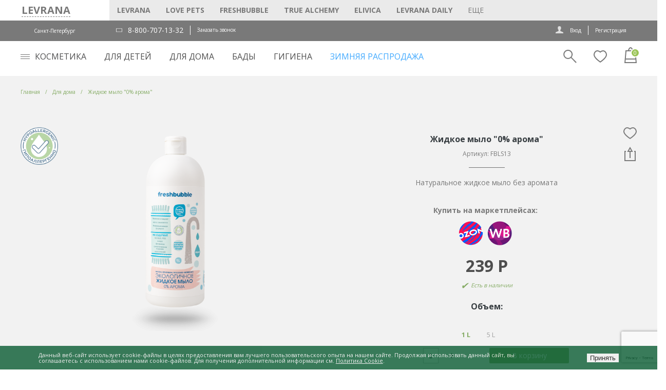

--- FILE ---
content_type: text/html; charset=UTF-8
request_url: https://levrana.ru/catalog/dlya_doma/750/?oid=747
body_size: 49299
content:
<!DOCTYPE html>
<html xml:lang="ru" lang="ru" xmlns="http://www.w3.org/1999/xhtml" >

<head>
	<meta charset="UTF-8">
	<title>Жидкое мыло &quot;0% арома&quot;</title>
    <meta name="viewport" content="width=device-width, initial-scale=1, shrink-to-fit=no">
    <meta name="mailru-verification" content="b01069deb0b01551" />
	    <link href="https://fonts.googleapis.com/css?family=Open+Sans:400,700&display=swap&subset=cyrillic,cyrillic-ext,latin-ext"  rel="stylesheet" />
<link href="/bitrix/js/ui/design-tokens/dist/ui.design-tokens.min.css?175062227123463"  rel="stylesheet" />
<link href="/bitrix/js/ui/fonts/opensans/ui.font.opensans.min.css?17506222702320"  rel="stylesheet" />
<link href="/bitrix/js/main/popup/dist/main.popup.bundle.min.css?175062226626589"  rel="stylesheet" />
<link href="/bitrix/js/main/loader/dist/loader.bundle.min.css?17506222652029"  rel="stylesheet" />
<link href="/bitrix/js/main/core/css/core_viewer.min.css?175062226558384"  rel="stylesheet" />
<link href="/bitrix/js/fileman/light_editor/light_editor.min.css?175062226812750"  rel="stylesheet" />
<link href="/bitrix/components/bitrix/system.pagenavigation/templates/modern/style.min.css?1750622397675"  rel="stylesheet" />
<link href="/bitrix/panel/main/popup.min.css?175062226320774"  rel="stylesheet" />
<link href="/bitrix/templates/levrana_theme/css/bootstrap-grid.css?175062236864548"  data-template-style="true"  rel="stylesheet" />
<link href="/bitrix/templates/levrana_theme/css/font-awesome.min.css?175062236831000"  data-template-style="true"  rel="stylesheet" />
<link href="/bitrix/templates/levrana_theme/css/owl.carousel.min.css?17506223684184"  data-template-style="true"  rel="stylesheet" />
<link href="/bitrix/templates/levrana_theme/css/owl.theme.default.min.css?17506223681025"  data-template-style="true"  rel="stylesheet" />
<link href="/bitrix/templates/.default/ajax/ajax.min.css?1750622368420"  data-template-style="true"  rel="stylesheet" />
<link href="/bitrix/templates/levrana_theme/components/bitrix/sale.basket.basket.line/normal_l/style.min.css?17506223693326"  data-template-style="true"  rel="stylesheet" />
<link href="/bitrix/templates/levrana_theme/components/bitrix/sale.basket.basket.line/normal_l_wishlist/style.min.css?17506223693326"  data-template-style="true"  rel="stylesheet" />
<link href="/bitrix/components/niges/cookiesaccept/templates/.default/style.css?17506223692729"  data-template-style="true"  rel="stylesheet" />
<link href="/bitrix/templates/levrana_theme/template_styles.css?1756896270154346"  data-template-style="true"  rel="stylesheet" />
<link href="/bitrix/templates/levrana_theme/themes/blue/theme.min.css?175062236833052"  data-template-style="true"  rel="stylesheet" />
<script>if(!window.BX)window.BX={};if(!window.BX.message)window.BX.message=function(mess){if(typeof mess==='object'){for(let i in mess) {BX.message[i]=mess[i];} return true;}};</script>
<script>(window.BX||top.BX).message({"JS_CORE_LOADING":"Загрузка...","JS_CORE_NO_DATA":"- Нет данных -","JS_CORE_WINDOW_CLOSE":"Закрыть","JS_CORE_WINDOW_EXPAND":"Развернуть","JS_CORE_WINDOW_NARROW":"Свернуть в окно","JS_CORE_WINDOW_SAVE":"Сохранить","JS_CORE_WINDOW_CANCEL":"Отменить","JS_CORE_WINDOW_CONTINUE":"Продолжить","JS_CORE_H":"ч","JS_CORE_M":"м","JS_CORE_S":"с","JSADM_AI_HIDE_EXTRA":"Скрыть лишние","JSADM_AI_ALL_NOTIF":"Показать все","JSADM_AUTH_REQ":"Требуется авторизация!","JS_CORE_WINDOW_AUTH":"Войти","JS_CORE_IMAGE_FULL":"Полный размер"});</script>

<script src="/bitrix/js/main/core/core.js?1750622266498062"></script>

<script>BX.Runtime.registerExtension({"name":"main.core","namespace":"BX","loaded":true});</script>
<script>BX.setJSList(["\/bitrix\/js\/main\/core\/core_ajax.js","\/bitrix\/js\/main\/core\/core_promise.js","\/bitrix\/js\/main\/polyfill\/promise\/js\/promise.js","\/bitrix\/js\/main\/loadext\/loadext.js","\/bitrix\/js\/main\/loadext\/extension.js","\/bitrix\/js\/main\/polyfill\/promise\/js\/promise.js","\/bitrix\/js\/main\/polyfill\/find\/js\/find.js","\/bitrix\/js\/main\/polyfill\/includes\/js\/includes.js","\/bitrix\/js\/main\/polyfill\/matches\/js\/matches.js","\/bitrix\/js\/ui\/polyfill\/closest\/js\/closest.js","\/bitrix\/js\/main\/polyfill\/fill\/main.polyfill.fill.js","\/bitrix\/js\/main\/polyfill\/find\/js\/find.js","\/bitrix\/js\/main\/polyfill\/matches\/js\/matches.js","\/bitrix\/js\/main\/polyfill\/core\/dist\/polyfill.bundle.js","\/bitrix\/js\/main\/core\/core.js","\/bitrix\/js\/main\/polyfill\/intersectionobserver\/js\/intersectionobserver.js","\/bitrix\/js\/main\/lazyload\/dist\/lazyload.bundle.js","\/bitrix\/js\/main\/polyfill\/core\/dist\/polyfill.bundle.js","\/bitrix\/js\/main\/parambag\/dist\/parambag.bundle.js"]);
</script>
<script>BX.Runtime.registerExtension({"name":"fx","namespace":"window","loaded":true});</script>
<script>BX.Runtime.registerExtension({"name":"jquery","namespace":"window","loaded":true});</script>
<script>BX.Runtime.registerExtension({"name":"ls","namespace":"window","loaded":true});</script>
<script type="extension/settings" data-extension="currency.currency-core">{"region":"ru"}</script>
<script>BX.Runtime.registerExtension({"name":"currency.currency-core","namespace":"BX.Currency","loaded":true});</script>
<script>BX.Runtime.registerExtension({"name":"currency","namespace":"window","loaded":true});</script>
<script>BX.Runtime.registerExtension({"name":"ui.design-tokens","namespace":"window","loaded":true});</script>
<script>BX.Runtime.registerExtension({"name":"ui.fonts.opensans","namespace":"window","loaded":true});</script>
<script>BX.Runtime.registerExtension({"name":"main.popup","namespace":"BX.Main","loaded":true});</script>
<script>BX.Runtime.registerExtension({"name":"popup","namespace":"window","loaded":true});</script>
<script>BX.Runtime.registerExtension({"name":"main.loader","namespace":"BX","loaded":true});</script>
<script>BX.Runtime.registerExtension({"name":"loader","namespace":"window","loaded":true});</script>
<script>(window.BX||top.BX).message({"DISK_MYOFFICE":false});(window.BX||top.BX).message({"JS_CORE_VIEWER_DOWNLOAD":"Скачать","JS_CORE_VIEWER_EDIT":"Редактировать","JS_CORE_VIEWER_DESCR_AUTHOR":"Автор","JS_CORE_VIEWER_DESCR_LAST_MODIFY":"Последние изменения","JS_CORE_VIEWER_TOO_BIG_FOR_VIEW":"Файл слишком большой для просмотра","JS_CORE_VIEWER_OPEN_WITH_GVIEWER":"Открыть файл в Google Viewer","JS_CORE_VIEWER_IFRAME_DESCR_ERROR":"К сожалению, не удалось открыть документ.","JS_CORE_VIEWER_IFRAME_PROCESS_SAVE_DOC":"Сохранение документа","JS_CORE_VIEWER_IFRAME_UPLOAD_DOC_TO_GOOGLE":"Загрузка документа","JS_CORE_VIEWER_IFRAME_CONVERT_ACCEPT":"Конвертировать","JS_CORE_VIEWER_IFRAME_CONVERT_DECLINE":"Отменить","JS_CORE_VIEWER_IFRAME_CONVERT_TO_NEW_FORMAT":"Документ будет сконвертирован в docx, xls, pptx, так как имеет старый формат.","JS_CORE_VIEWER_IFRAME_DESCR_SAVE_DOC":"Сохранить документ?","JS_CORE_VIEWER_IFRAME_SAVE_DOC":"Сохранить","JS_CORE_VIEWER_IFRAME_DISCARD_DOC":"Отменить изменения","JS_CORE_VIEWER_IFRAME_CHOICE_SERVICE_EDIT":"Редактировать с помощью","JS_CORE_VIEWER_IFRAME_SET_DEFAULT_SERVICE_EDIT":"Использовать для всех файлов","JS_CORE_VIEWER_IFRAME_CHOICE_SERVICE_EDIT_ACCEPT":"Применить","JS_CORE_VIEWER_IFRAME_CHOICE_SERVICE_EDIT_DECLINE":"Отменить","JS_CORE_VIEWER_IFRAME_UPLOAD_NEW_VERSION_IN_COMMENT":"Загрузил новую версию файла","JS_CORE_VIEWER_SERVICE_GOOGLE_DRIVE":"Google Docs","JS_CORE_VIEWER_SERVICE_SKYDRIVE":"MS Office Online","JS_CORE_VIEWER_IFRAME_CANCEL":"Отмена","JS_CORE_VIEWER_IFRAME_DESCR_SAVE_DOC_F":"В одном из окон вы редактируете данный документ. Если вы завершили работу над документом, нажмите \u0022#SAVE_DOC#\u0022, чтобы загрузить измененный файл на портал.","JS_CORE_VIEWER_SAVE":"Сохранить","JS_CORE_VIEWER_EDIT_IN_SERVICE":"Редактировать в #SERVICE#","JS_CORE_VIEWER_NOW_EDITING_IN_SERVICE":"Редактирование в #SERVICE#","JS_CORE_VIEWER_SAVE_TO_OWN_FILES_MSGVER_1":"Сохранить на Битрикс24.Диск","JS_CORE_VIEWER_DOWNLOAD_TO_PC":"Скачать на локальный компьютер","JS_CORE_VIEWER_GO_TO_FILE":"Перейти к файлу","JS_CORE_VIEWER_DESCR_SAVE_FILE_TO_OWN_FILES":"Файл #NAME# успешно сохранен\u003Cbr\u003Eв папку \u0022Файлы\\Сохраненные\u0022","JS_CORE_VIEWER_DESCR_PROCESS_SAVE_FILE_TO_OWN_FILES":"Файл #NAME# сохраняется\u003Cbr\u003Eна ваш \u0022Битрикс24.Диск\u0022","JS_CORE_VIEWER_HISTORY_ELEMENT":"История","JS_CORE_VIEWER_VIEW_ELEMENT":"Просмотреть","JS_CORE_VIEWER_THROUGH_VERSION":"Версия #NUMBER#","JS_CORE_VIEWER_THROUGH_LAST_VERSION":"Последняя версия","JS_CORE_VIEWER_DISABLE_EDIT_BY_PERM":"Автор не разрешил вам редактировать этот документ","JS_CORE_VIEWER_IFRAME_UPLOAD_NEW_VERSION_IN_COMMENT_F":"Загрузила новую версию файла","JS_CORE_VIEWER_IFRAME_UPLOAD_NEW_VERSION_IN_COMMENT_M":"Загрузил новую версию файла","JS_CORE_VIEWER_IFRAME_CONVERT_TO_NEW_FORMAT_EX":"Документ будет сконвертирован в формат #NEW_FORMAT#, так как текущий формат #OLD_FORMAT# является устаревшим.","JS_CORE_VIEWER_CONVERT_TITLE":"Конвертировать в #NEW_FORMAT#?","JS_CORE_VIEWER_CREATE_IN_SERVICE":"Создать с помощью #SERVICE#","JS_CORE_VIEWER_NOW_CREATING_IN_SERVICE":"Создание документа в #SERVICE#","JS_CORE_VIEWER_SAVE_AS":"Сохранить как","JS_CORE_VIEWER_CREATE_DESCR_SAVE_DOC_F":"В одном из окон вы создаете новый документ. Если вы завершили работу над документом, нажмите \u0022#SAVE_AS_DOC#\u0022, чтобы перейти к добавлению документа на портал.","JS_CORE_VIEWER_NOW_DOWNLOAD_FROM_SERVICE":"Загрузка документа из #SERVICE#","JS_CORE_VIEWER_EDIT_IN_LOCAL_SERVICE":"Редактировать на моём компьютере","JS_CORE_VIEWER_EDIT_IN_LOCAL_SERVICE_SHORT":"Редактировать на #SERVICE#","JS_CORE_VIEWER_SERVICE_LOCAL":"моём компьютере","JS_CORE_VIEWER_DOWNLOAD_B24_DESKTOP":"Скачать","JS_CORE_VIEWER_SERVICE_LOCAL_INSTALL_DESKTOP_MSGVER_1":"Для эффективного редактирования документов на компьютере, установите десктоп приложение и подключите Битрикс24.Диск","JS_CORE_VIEWER_SHOW_FILE_DIALOG_OAUTH_NOTICE":"Для просмотра файла, пожалуйста, авторизуйтесь в своем аккаунте \u003Ca id=\u0022bx-js-disk-run-oauth-modal\u0022 href=\u0022#\u0022\u003E#SERVICE#\u003C\/a\u003E.","JS_CORE_VIEWER_SERVICE_OFFICE365":"Office365","JS_CORE_VIEWER_DOCUMENT_IS_LOCKED_BY":"Документ заблокирован на редактирование","JS_CORE_VIEWER_SERVICE_MYOFFICE":"МойОфис","JS_CORE_VIEWER_OPEN_PDF_PREVIEW":"Просмотреть pdf-версию файла","JS_CORE_VIEWER_AJAX_ACCESS_DENIED":"Не хватает прав для просмотра файла. Попробуйте обновить страницу.","JS_CORE_VIEWER_AJAX_CONNECTION_FAILED":"При попытке открыть файл возникла ошибка. Пожалуйста, попробуйте позже.","JS_CORE_VIEWER_AJAX_OPEN_NEW_TAB":"Открыть в новом окне","JS_CORE_VIEWER_AJAX_PRINT":"Распечатать","JS_CORE_VIEWER_TRANSFORMATION_IN_PROCESS":"Документ сохранён. Мы готовим его к показу.","JS_CORE_VIEWER_IFRAME_ERROR_TITLE":"Не удалось открыть документ","JS_CORE_VIEWER_DOWNLOAD_B24_DESKTOP_FULL":"Скачать приложение","JS_CORE_VIEWER_DOWNLOAD_DOCUMENT":"Скачать документ","JS_CORE_VIEWER_IFRAME_ERROR_COULD_NOT_VIEW":"К сожалению, не удалось просмотреть документ.","JS_CORE_VIEWER_ACTIONPANEL_MORE":"Ещё"});</script>
<script>BX.Runtime.registerExtension({"name":"viewer","namespace":"window","loaded":true});</script>
<script>BX.Runtime.registerExtension({"name":"main.pageobject","namespace":"window","loaded":true});</script>
<script>(window.BX||top.BX).message({"JS_CORE_LOADING":"Загрузка...","JS_CORE_NO_DATA":"- Нет данных -","JS_CORE_WINDOW_CLOSE":"Закрыть","JS_CORE_WINDOW_EXPAND":"Развернуть","JS_CORE_WINDOW_NARROW":"Свернуть в окно","JS_CORE_WINDOW_SAVE":"Сохранить","JS_CORE_WINDOW_CANCEL":"Отменить","JS_CORE_WINDOW_CONTINUE":"Продолжить","JS_CORE_H":"ч","JS_CORE_M":"м","JS_CORE_S":"с","JSADM_AI_HIDE_EXTRA":"Скрыть лишние","JSADM_AI_ALL_NOTIF":"Показать все","JSADM_AUTH_REQ":"Требуется авторизация!","JS_CORE_WINDOW_AUTH":"Войти","JS_CORE_IMAGE_FULL":"Полный размер"});</script>
<script>BX.Runtime.registerExtension({"name":"window","namespace":"window","loaded":true});</script>
<script bxrunfirst>LHE_MESS = window.LHE_MESS = {'Image':'Изображение','Video':'Видео','ImageSizing':'Размеры (Ш х В)'}; (window.BX||top.BX).message({'CreateLink':'Ссылка','EditLink':'Редактировать ссылку','DialogSave':'Сохранить','DialogCancel':'Отменить','DialogClose':'Закрыть','Width':'Ширина','Height':'Высота','Source':'Режим HTML-кода','BBSource':'Режим BB-Code','On':'включено','Off':'выключено','Anchor':'Якорь','DeleteLink':'Удалить ссылку','Image':'Изображение','EditImage':'Редактировать изображение','SpecialChar':'Вставить спецсимвол','Bold':'Жирный','Italic':'Курсив','Underline':'Подчеркнутый','Strike':'Зачеркнутый','RemoveFormat':'Удалить форматирование','InsertHr':'Вставить горизонтальный разделитель','JustifyLeft':'По левому краю','JustifyCenter':'По центру','JustifyRight':'По правому краю','JustifyFull':'По ширине','Outdent':'Уменьшить отступ','Indent':'Увеличить отступ','OrderedList':'Нумерованный список','UnorderedList':'Список с маркерами','InsertTable':'Таблица','SmileList':'Смайлы','HeaderList':'Формат','FontList':'Шрифт','FontSizeList':'Размер шрифта','BackColor':'Цвет фона','ForeColor':'Цвет шрифта','Video':'Видео','InsertVideo':'Вставить видео','EditVideo':'Редактировать видео','VideoProps':'Параметры видео','VideoPath':'Путь к видеофайлу','VideoPreviewPath':'Путь к рисунку предпросмотра','VideoAutoplay':'Автоматически начать проигрывать','VideoVolume':'Уровень громкости','LinkProps':'Параметры ссылки','LinkText':'Текст ссылки','LinkHref':'Адрес ссылки','LinkTitle':'Всплывающая подсказка','LinkTarget':'Открыть ссылку в ','LinkTarget_def':'- не указывать - ','LinkTarget_blank':'новом окне','LinkTarget_parent':'родительском окне','LinkTarget_self':'этом окне','LinkTarget_top':'самом наружном','AnchorProps':'Параметры якоря','AnchorName':'Название якоря','ImageProps':'Параметры изображения','ImageSrc':'Путь к изображению','ImageTitle':'Всплывающая подсказка','ImgAlign':'Выравнивание','ImgAlignTop':'по верхней границе','ImgAlignRight':'справа','ImgAlignBottom':'по нижней границе','ImgAlignLeft':'слева','ImgAlignMiddle':'по центру','ImageSizing':'Размеры (Ш х В)','ImageSaveProp':'Сохранять пропорции','ImagePreview':'Предпросмотр','Normal':'Обычный','Heading':'Заголовок','Preformatted':'Преформатирован','DefaultColor':'По умолчанию','DragFloatingToolbar':'Панель инструментов','Quote':'Оформление текста в виде цитаты','InsertCode':'Оформление текста в виде кода','InsertCut':'Оформление текста предпросмотра','Translit':'Перекодировка транслит/латиница','CutTitle':'Ограничение текста предпросмотра','TableRows':'Строк','TableCols':'Столбцов','TableModel':'Макет','ListItems':'Элементы списка','AddLI':'Добавить пункт','AddLITitle':'Добавить пункт в список (Enter)','DelListItem':'Удалить пункт из списка','ResizerTitle':'Изменить размер','CodeDel':'Нажмите (Shift + Del) чтобы удалить весь фрагмент кода','OnPasteProcessing':'Идет обработка вставленного текста...'});</script>
<script>(window.BX||top.BX).message({"LANGUAGE_ID":"ru","FORMAT_DATE":"DD.MM.YYYY","FORMAT_DATETIME":"DD.MM.YYYY HH:MI:SS","COOKIE_PREFIX":"BITRIX_SM","SERVER_TZ_OFFSET":"10800","UTF_MODE":"Y","SITE_ID":"s1","SITE_DIR":"\/","USER_ID":"","SERVER_TIME":1768802029,"USER_TZ_OFFSET":0,"USER_TZ_AUTO":"Y","bitrix_sessid":"90ffab112af5b88ea28e390c2a10b579"});</script>


<script src="/bitrix/js/main/core/core_fx.min.js?17506222659768"></script>
<script src="/bitrix/js/main/jquery/jquery-1.12.4.min.js?175062226697163"></script>
<script src="/bitrix/js/main/core/core_ls.min.js?17506222662683"></script>
<script src="/bitrix/js/main/ajax.min.js?175062226622194"></script>
<script src="/bitrix/js/currency/currency-core/dist/currency-core.bundle.min.js?17506222644569"></script>
<script src="/bitrix/js/currency/core_currency.min.js?1750622264835"></script>
<script src="/bitrix/js/main/popup/dist/main.popup.bundle.min.js?175062226665924"></script>
<script src="/bitrix/js/main/loader/dist/loader.bundle.min.js?17506222654392"></script>
<script src="/bitrix/js/main/core/core_viewer.min.js?175062226599549"></script>
<script src="/bitrix/js/main/pageobject/pageobject.min.js?1750622265570"></script>
<script src="/bitrix/js/main/core/core_window.js?175062226698766"></script>
<script src="/bitrix/js/fileman/light_editor/le_dialogs.js?175062226830956"></script>
<script src="/bitrix/js/fileman/light_editor/le_controls.min.js?175062226918502"></script>
<script src="/bitrix/js/fileman/light_editor/le_toolbarbuttons.js?175062226942932"></script>
<script src="/bitrix/js/fileman/light_editor/le_core.min.js?175062226851511"></script>
<script src="/bitrix/js/yandex.metrika/script.js?17506222746603"></script>
<script src="https://www.google.com/recaptcha/api.js?render=6Ld_LiMiAAAAAB1EoMqRHmRsa7sf0zP6qsveCdxd"></script>
<script>window.recaptcha = { siteKey: "6Ld_LiMiAAAAAB1EoMqRHmRsa7sf0zP6qsveCdxd", tokenLifeTime: 100 };</script>
<script src="/bitrix/js/b01110011.recaptcha/script.js"></script>
            <script>
                window.dataLayerName = 'dataLayer';
                var dataLayerName = window.dataLayerName;
            </script>
            <!-- Yandex.Metrika counter -->
            <script>
                (function (m, e, t, r, i, k, a) {
                    m[i] = m[i] || function () {
                        (m[i].a = m[i].a || []).push(arguments)
                    };
                    m[i].l = 1 * new Date();
                    k = e.createElement(t), a = e.getElementsByTagName(t)[0], k.async = 1, k.src = r, a.parentNode.insertBefore(k, a)
                })
                (window, document, "script", "https://mc.yandex.ru/metrika/tag.js", "ym");

                ym("51463361", "init", {
                    clickmap: true,
                    trackLinks: true,
                    accurateTrackBounce: true,
                    webvisor: true,
                    ecommerce: dataLayerName,
                    params: {
                        __ym: {
                            "ymCmsPlugin": {
                                "cms": "1c-bitrix",
                                "cmsVersion": "24.300",
                                "pluginVersion": "1.0.8",
                                'ymCmsRip': 1555828763                            }
                        }
                    }
                });

                document.addEventListener("DOMContentLoaded", function() {
                                    });

            </script>
            <!-- /Yandex.Metrika counter -->
                    <script>
            window.counters = ["51463361"];
        </script>
        
<script>
					(function () {
						"use strict";

						var counter = function ()
						{
							var cookie = (function (name) {
								var parts = ("; " + document.cookie).split("; " + name + "=");
								if (parts.length == 2) {
									try {return JSON.parse(decodeURIComponent(parts.pop().split(";").shift()));}
									catch (e) {}
								}
							})("BITRIX_CONVERSION_CONTEXT_s1");

							if (cookie && cookie.EXPIRE >= BX.message("SERVER_TIME"))
								return;

							var request = new XMLHttpRequest();
							request.open("POST", "/bitrix/tools/conversion/ajax_counter.php", true);
							request.setRequestHeader("Content-type", "application/x-www-form-urlencoded");
							request.send(
								"SITE_ID="+encodeURIComponent("s1")+
								"&sessid="+encodeURIComponent(BX.bitrix_sessid())+
								"&HTTP_REFERER="+encodeURIComponent(document.referrer)
							);
						};

						if (window.frameRequestStart === true)
							BX.addCustomEvent("onFrameDataReceived", counter);
						else
							BX.ready(counter);
					})();
				</script>
<script>BX.message({'PHONE':'Телефон','SOCIAL':'Социальные сети','DESCRIPTION':'Описание магазина','ITEMS':'Товары','LOGO':'Логотип','REGISTER_INCLUDE_AREA':'Текст о регистрации','AUTH_INCLUDE_AREA':'Текст об авторизации','FRONT_IMG':'Изображение компании','EMPTY_CART':'пуста','CATALOG_VIEW_MORE':'... Показать все','CATALOG_VIEW_LESS':'... Свернуть','JS_REQUIRED':'Заполните это поле!','JS_FORMAT':'Неверный формат!','JS_FILE_EXT':'Недопустимое расширение файла!','JS_PASSWORD_COPY':'Пароли не совпадают! Попробуйте еще раз','JS_PASSWORD_LENGTH':'Минимум 6 символов!','JS_ERROR':'Неверно заполнено поле!','JS_FILE_SIZE':'Максимальный размер 5мб!','JS_FILE_BUTTON_NAME':'Выберите файл','JS_FILE_DEFAULT':'Файл не найден','JS_DATE':'Некорректная дата!','JS_REQUIRED_LICENSES':'Согласитесь с условиями!','LICENSE_PROP':'Согласие с условиями','FANCY_CLOSE':'Закрыть','FANCY_NEXT':'Следующий','FANCY_PREV':'Предыдущий','TOP_AUTH_REGISTER':'Регистрация','CALLBACK':'Заказать звонок','UNTIL_AKC':'До конца акции','TITLE_QUANTITY_BLOCK':'Остаток','TITLE_QUANTITY':'штук','COUNTDOWN_SEC':'сек.','COUNTDOWN_MIN':'мин.','COUNTDOWN_HOUR':'час.','COUNTDOWN_DAY0':'дней','COUNTDOWN_DAY1':'день','COUNTDOWN_DAY2':'дня','COUNTDOWN_WEAK0':'Недель','COUNTDOWN_WEAK1':'Неделя','COUNTDOWN_WEAK2':'Недели','COUNTDOWN_MONTH0':'Месяцев','COUNTDOWN_MONTH1':'Месяц','COUNTDOWN_MONTH2':'Месяца','COUNTDOWN_YEAR0':'Лет','COUNTDOWN_YEAR1':'Год','COUNTDOWN_YEAR2':'Года','CATALOG_PARTIAL_BASKET_PROPERTIES_ERROR':'Заполнены не все свойства у добавляемого товара','CATALOG_EMPTY_BASKET_PROPERTIES_ERROR':'Выберите свойства товара, добавляемые в корзину в параметрах компонента','CATALOG_ELEMENT_NOT_FOUND':'Элемент не найден','ERROR_ADD2BASKET':'Ошибка добавления товара в корзину','CATALOG_SUCCESSFUL_ADD_TO_BASKET':'Успешное добавление товара в корзину','ERROR_BASKET_TITLE':'Ошибка корзины','ERROR_BASKET_PROP_TITLE':'Выберите свойства, добавляемые в корзину','ERROR_BASKET_BUTTON':'Выбрать','BASKET_TOP':'Корзина в шапке','ERROR_ADD_DELAY_ITEM':'Ошибка отложенной корзины','VIEWED_TITLE':'Ранее вы смотрели','VIEWED_BEFORE':'Ранее вы смотрели','BEST_TITLE':'Лучшие предложения','FROM':'от','TITLE_BLOCK_VIEWED_NAME':'Ранее вы смотрели','BASKET_CHANGE_TITLE':'Ваш заказ','BASKET_CHANGE_LINK':'Изменить','FULL_ORDER':'Оформление обычного заказа','BASKET_PRINT_BUTTON':'Распечатать заказ','BASKET_CLEAR_ALL_BUTTON':'Очистить','BASKET_QUICK_ORDER_BUTTON':'Быстрый заказ','BASKET_CONTINUE_BUTTON':'Продолжить покупки','BASKET_ORDER_BUTTON':'Оформить заказ','FRONT_STORES':'Заголовок со списком элементов','TOTAL_SUMM_ITEM':'Общая стоимость ','ITEM_ECONOMY':'Экономия ','JS_FORMAT_ORDER':'имеет неверный формат','RECAPTCHA_TEXT':'Подтвердите, что вы не робот','JS_RECAPTCHA_ERROR':'Пройдите проверку'})</script>
<link rel="apple-touch-icon" sizes="57x57" href="/upload/aspro.mshop/192/192e389c62f90ab8ec3a117a7dd45e6a.png" />
<link rel="apple-touch-icon" sizes="72x72" href="/upload/aspro.mshop/3c8/3c81bc7a931e57c6caaf5f5de79417bb.png" />
<meta property="og:title" content="Жидкое мыло &quot;0% арома&quot;" />
<meta property="og:type" content="article" />
<meta property="og:image" content="https://levrana.ru/upload/aspro.mshop/17c/17c2b9842d7db06701002cd4286ef6a7.png" />
<link rel="image_src" href="https://levrana.ru/upload/aspro.mshop/17c/17c2b9842d7db06701002cd4286ef6a7.png"  />
<meta property="og:url" content="https://levrana.ru/catalog/dlya_doma/750/?oid=747" />
<meta property="og:description" content="Levrana — производитель натуральной косметики, БАДов и товаров для дома. Уход за кожей, укрепление иммунитета, экологичные средства. Доставка по России." />
<script>
if (window == window.top) {
	document.addEventListener("DOMContentLoaded", function() {
		var div = document.createElement("div"); div.innerHTML = ' <div id="nca-cookiesaccept-line" class="nca-cookiesaccept-line style-6 "> <div id="nca-nca-position-left"id="nca-bar" class="nca-bar nca-style- nca-animation-none nca-position-left"> <div class="nca-cookiesaccept-line-text">Данный веб-сайт использует cookie-файлы в целях предоставления вам лучшего пользовательского опыта на нашем сайте. Продолжая использовать данный сайт, вы соглашаетесь с использованием нами cookie-файлов. Для получения дополнительной информации см. <a href="https://levrana.ru/help/politika/ " target="_blank">Политика Cookie</a>.</div> <div><button type="button" id="nca-cookiesaccept-line-accept-btn" onclick="ncaCookieAcceptBtn()" >Принять</button></div> </div> </div> ';
		document.body.appendChild(div);
	});
}
function ncaCookieAcceptBtn(){ 
	var alertWindow = document.getElementById("nca-cookiesaccept-line"); alertWindow.remove();
	var cookie_string = "NCA_COOKIE_ACCEPT_1" + "=" + escape("Y"); 
	var expires = new Date((new Date).getTime() + (1000 * 60 * 60 * 24 * 1500)); 
	cookie_string += "; expires=" + expires.toUTCString(); 
	cookie_string += "; path=" + escape ("/"); 
	document.cookie = cookie_string; 	
}
function ncaCookieAcceptCheck(){
	var closeCookieValue = "N"; 
	var value = "; " + document.cookie;
	var parts = value.split("; " + "NCA_COOKIE_ACCEPT_1" + "=");
	if (parts.length == 2) { 
		closeCookieValue = parts.pop().split(";").shift(); 
	}
	if(closeCookieValue != "Y") { 
		/*document.head.insertAdjacentHTML("beforeend", "<style>#nca-cookiesaccept-line {display:flex}</style>")*/
	} else { 
		document.head.insertAdjacentHTML("beforeend", "<style>#nca-cookiesaccept-line {display:none}</style>")
	}
}
ncaCookieAcceptCheck();
</script>
 <style> .nca-cookiesaccept-line { box-sizing: border-box !important; margin: 0 !important; border: none !important; width: 100% !important; min-height: 10px !important; max-height: 250px !important; display: block; clear: both !important; padding: 12px !important; position: fixed; bottom: 0px !important; opacity: 0.8; transform: translateY(0%); z-index: 99999; } .nca-cookiesaccept-line > div { display: flex; align-items: center; } .nca-cookiesaccept-line > div > div { padding-left: 5%; padding-right: 5%; } .nca-cookiesaccept-line a { color: inherit; text-decoration:underline; } @media screen and (max-width:767px) { .nca-cookiesaccept-line > div > div { padding-left: 1%; padding-right: 1%; } } </style> 
<!-- dev2fun module opengraph -->
<meta property="og:title" content="Жидкое мыло &amp;quot;0% арома&amp;quot;"/>
<meta property="og:description" content="Levrana &mdash; производитель натуральной косметики, БАДов и товаров для дома. Уход за кожей, укрепление иммунитета, экологичные средства. Доставка по России."/>
<meta property="og:url" content="https://levrana.ru/catalog/dlya_doma/750/"/>
<meta property="og:type" content="website"/>
<meta property="og:site_name" content="Levrana"/>
<meta property="og:image" content="https://levrana.ru/upload/iblock/980/0wcvt6hxxpk4xuvx596eh72kxjyynwcd.png"/>
<meta property="og:image:type" content="image/png"/>
<meta property="og:image:width" content="300"/>
<meta property="og:image:height" content="300"/>
<!-- /dev2fun module opengraph -->
<!-- Top.Mail.Ru counter --><script> var _tmr = window._tmr || (window._tmr = []); _tmr.push({id: "3602127", type: "pageView", start: (new Date()).getTime()}); (function (d, w, id) { if (d.getElementById(id)) return; var ts = d.createElement("script"); ts.type = "text/javascript"; ts.async = true; ts.id = id; ts.src = "https://top-fwz1.mail.ru/js/code.js"; var f = function () {var s = d.getElementsByTagName("script")[0]; s.parentNode.insertBefore(ts, s);}; if (w.opera == "[object Opera]") { d.addEventListener("DOMContentLoaded", f, false); } else { f(); } })(document, window, "tmr-code");</script><noscript><div><img src="https://top-fwz1.mail.ru/counter?id=3602127;js=na" style="position:absolute;left:-9999px;" alt="Top.Mail.Ru" /></div></noscript><!-- /Top.Mail.Ru counter -->
<script>window[window.dataLayerName] = window[window.dataLayerName] || [];</script>



<script src="/bitrix/templates/levrana_theme/js/jquery-3.4.1.min.js?175062236888145"></script>
<script src="/bitrix/templates/levrana_theme/js/bootstrap.min.js?175062236858072"></script>
<script src="/bitrix/templates/levrana_theme/js/owl.carousel.min.js?175062236844342"></script>
<script src="/bitrix/templates/aspro_mshop/js/jquery.cookie.min.js?17506223671220"></script>
<script src="/bitrix/templates/aspro_mshop/js/jquery.ikSelect.min.js?175062236717555"></script>
<script src="/bitrix/templates/aspro_mshop/js/jquery.maskedinput-1.2.2.min.js?17506223673098"></script>
<script src="/bitrix/templates/aspro_mshop/js/jquery.alphanumeric.min.js?1750622367942"></script>
<script src="/bitrix/templates/aspro_mshop/js/jquery.inputmask.bundle.min.js?175062236770933"></script>
<script src="/bitrix/templates/aspro_mshop/js/equalize.min.js?1750622367588"></script>
<script src="/bitrix/templates/aspro_mshop/js/jqModal.min.js?17506223673184"></script>
<script src="/bitrix/templates/aspro_mshop/js/sly.min.js?175062236717577"></script>
<script src="/bitrix/templates/aspro_mshop/js/jquery-ui.min.js?175062236724022"></script>
<script src="/bitrix/templates/aspro_mshop/js/jquery.ui-slider.js?175062236724324"></script>
<script src="/bitrix/templates/aspro_mshop/js/jquery.validate.min.js?175062236722257"></script>
<script src="/bitrix/templates/aspro_mshop/js/jquery.json.min.js?17506223671859"></script>
<script src="/bitrix/templates/levrana_theme/js/main_my.js?1750622368137341"></script>
<script src="/bitrix/templates/levrana_theme/js/main.js?175062236820265"></script>
<script src="/bitrix/components/bitrix/search.title/script.min.js?17506223746443"></script>
<script src="/bitrix/templates/levrana_theme/components/bitrix/search.title/catalog_mobile/script.min.js?17506223686348"></script>
<script src="/bitrix/templates/levrana_theme/components/bitrix/sale.basket.basket.line/normal_l/script.min.js?17506223693834"></script>
<script src="/bitrix/templates/levrana_theme/components/bitrix/search.title/catalog/script.min.js?17506223686348"></script>
<script src="/bitrix/templates/levrana_theme/components/bitrix/sale.basket.basket.line/normal_l_wishlist/script.min.js?17506223693834"></script>
<script src="/bitrix/templates/levrana_theme/components/bitrix/catalog.element/main2_my/script.min.js?175062236973189"></script>
<script src="/bitrix/templates/levrana_theme/components/bitrix/forum.topic.reviews/main_my/script.min.js?175062236816200"></script>
<script>var _ba = _ba || []; _ba.push(["aid", "2576b8bcdd5fbcbac0c0ba329fed16b5"]); _ba.push(["host", "levrana.ru"]); (function() {var ba = document.createElement("script"); ba.type = "text/javascript"; ba.async = true;ba.src = (document.location.protocol == "https:" ? "https://" : "http://") + "bitrix.info/ba.js";var s = document.getElementsByTagName("script")[0];s.parentNode.insertBefore(ba, s);})();</script>


<meta name="keywords" content="интернет-магазин натуральной косметики, натуральная косметика заказать, натуральная косметика купить, производство натуральной косметики, бады, витамины, натуральные пищевые добавки, биологически активные добавки к пище, биодобавки," />
<meta name="description" content="Levrana — производитель натуральной косметики, БАДов и товаров для дома. Уход за кожей, укрепление иммунитета, экологичные средства. Доставка по России." />


        <link rel="stylesheet" href="https://cdnjs.cloudflare.com/ajax/libs/jqueryui/1.12.1/jquery-ui.css">

<script src="https://lab4u.ru/local/libs/js/lab4u_sdk.js"></script>

<!-- Facebook Pixel Code -->
<script>
!function(f,b,e,v,n,t,s)
{if(f.fbq)return;n=f.fbq=function(){n.callMethod?
n.callMethod.apply(n,arguments):n.queue.push(arguments)};
if(!f._fbq)f._fbq=n;n.push=n;n.loaded=!0;n.version='2.0';
n.queue=[];t=b.createElement(e);t.async=!0;
t.src=v;s=b.getElementsByTagName(e)[0];
s.parentNode.insertBefore(t,s)}(window, document,'script',
'https://connect.facebook.net/en_US/fbevents.js');
fbq('init', '1245138115952101');
fbq('track', 'PageView');
</script>
<noscript><img height="1" width="1" style="display:none"
src="https://www.facebook.com/tr?id=1245138115952101&ev=PageView&noscript=1"
/></noscript>
<!-- End Facebook Pixel Code -->

<!-- Google Tag Manager -->
<script>(function(w,d,s,l,i){w[l]=w[l]||[];w[l].push({'gtm.start':
new Date().getTime(),event:'gtm.js'});var f=d.getElementsByTagName(s)[0],
j=d.createElement(s),dl=l!='dataLayer'?'&l='+l:'';j.async=true;j.src=
'https://www.googletagmanager.com/gtm.js?id='+i+dl;f.parentNode.insertBefore(j,f);
})(window,document,'script','dataLayer','GTM-KFM6NQG');</script>
<!-- End Google Tag Manager -->

</head>

<body>
<!-- Google Tag Manager (noscript) -->
<noscript><iframe src="https://www.googletagmanager.com/ns.html?id=GTM-KFM6NQG"
height="0" width="0" style="display:none;visibility:hidden"></iframe></noscript>
<!-- End Google Tag Manager (noscript) -->

    <div id="panel"></div>
                    					<script>
			var arMShopOptions = {};

			BX.message({'MIN_ORDER_PRICE_TEXT':'<b>Минимальная сумма заказа #PRICE#<\/b><br/>\nПожалуйста, добавьте еще товаров в корзину ','LICENSES_TEXT':'<span>Я подтверждаю свое согласие на обработку персональных данных в соответствии&nbsp;с <a href=\"/help/politika/\" target=\"_blank\">Политикой конфиденциальности<\/a> и <a href=\"/help/soglsahenie-o-confidentsialnosti.php\" target=\"_blank\">Согласие на обработку персональных данных<\/a>.<\/span>'});
			</script>
			<!--'start_frame_cache_options-block'-->			<script>
				var arBasketAspro = {'BASKET':[],'DELAY':[],'SUBSCRIBE':[],'COMPARE':[]};
				$(document).ready(function() {
					setBasketAspro();
				});
			</script>
			<!--'end_frame_cache_options-block'-->
			<script>
			var arMShopOptions = ({
				"SITE_ID" : "s1",
				"SITE_DIR" : "/",
				"FORM" : ({
					"ASK_FORM_ID" : "ASK",
					"SERVICES_FORM_ID" : "SERVICES",
					"FEEDBACK_FORM_ID" : "FEEDBACK",
					"CALLBACK_FORM_ID" : "CALLBACK",
					"RESUME_FORM_ID" : "RESUME",
					"TOORDER_FORM_ID" : "TOORDER",
					"CHEAPER_FORM_ID" : "CHEAPER",
					"DELIVERY_FORM_ID" : "DELIVERY",
				}),
				"PAGES" : ({
					"FRONT_PAGE" : "",
					"BASKET_PAGE" : "",
					"ORDER_PAGE" : "",
					"PERSONAL_PAGE" : "",
					"CATALOG_PAGE" : "1"
				}),
				"PRICES" : ({
					"MIN_PRICE" : "0",
				}),
				"THEME" : ({
					"THEME_SWITCHER" : "n",
					"COLOR_THEME" : "blue",
					"CUSTOM_COLOR_THEME" : "01aae3",
					"LOGO_IMAGE" : "/upload/aspro.mshop/17c/17c2b9842d7db06701002cd4286ef6a7.png",
					"FAVICON_IMAGE" : "",
					"APPLE_TOUCH_ICON_57_IMAGE" : "/upload/aspro.mshop/192/192e389c62f90ab8ec3a117a7dd45e6a.png",
					"APPLE_TOUCH_ICON_72_IMAGE" : "/upload/aspro.mshop/3c8/3c81bc7a931e57c6caaf5f5de79417bb.png",
					"BANNER_WIDTH" : "auto",
					"BANNER_ANIMATIONTYPE" : "SLIDE_HORIZONTAL",
					"BANNER_SLIDESSHOWSPEED" : "5000",
					"BANNER_ANIMATIONSPEED" : "600",
					"HEAD" : ({
						"VALUE" : "type_1",
						"MENU" : "type_1",
						"MENU_COLOR" : "none",
						"HEAD_COLOR" : "white",
					}),
					"BASKET" : "normal",
					"STORES" : "light",
					"STORES_SOURCE" : "iblock",
					"TYPE_SKU" : "type_1",
					"TYPE_VIEW_FILTER" : "horizontal",
					"SHOW_BASKET_ONADDTOCART" : "Y",
					"SHOW_ONECLICKBUY_ON_BASKET_PAGE" : "N",
					"SHOW_BASKET_PRINT" : "N",
					"PHONE_MASK" : "+999999999999999",
					"VALIDATE_PHONE_MASK" : "",
					"SCROLLTOTOP_TYPE" : "ROUND_COLOR",
					"SCROLLTOTOP_POSITION" : "PADDING",
					"SHOW_LICENCE" : "Y",
					"SHOW_OFFER" : "N",
					"OFFER_CHECKED" : "N",
					"LICENCE_CHECKED" : "Y",
					"SHOW_TOTAL_SUMM" : "N",
					"CHANGE_TITLE_ITEM" : "N",
					"DETAIL_PICTURE_MODE" : "IMG",
					"HIDE_SITE_NAME_IN_TITLE" : "N",
					"NLO_MENU" : "N",
					"MOBILE_CATALOG_BLOCK_COMPACT" : "N",
				}),
				"COUNTERS":({
					"USE_YA_COUNTER" : "N",
					"YANDEX_COUNTER" : "0",
					"YA_COUNTER_ID" : "",
					"YANDEX_ECOMERCE" : "N",
					"USE_FORMS_GOALS" : "COMMON",
					"USE_BASKET_GOALS" : "Y",
					"USE_1CLICK_GOALS" : "Y",
					"USE_FASTORDER_GOALS" : "Y",
					"USE_FULLORDER_GOALS" : "Y",
					"USE_DEBUG_GOALS" : "N",
					"GOOGLE_COUNTER" : "0",
					"GOOGLE_ECOMERCE" : "Y",
					"TYPE":{
						"ONE_CLICK":"Покупка в 1 клик",
						"QUICK_ORDER":"Быстрый заказ",
					},
					"GOOGLE_EVENTS":{
						"ADD2BASKET": "add_to_cart",
						"REMOVE_BASKET": "remove_from_cart",
						"CHECKOUT_ORDER": "begin_checkout",
						"PURCHASE": "purchase",
					}
					/*
					"GOALS" : {
						"TO_BASKET": "TO_BASKET",
						"ORDER_START": "ORDER_START",
						"ORDER_SUCCESS": "ORDER_SUCCESS",
						"QUICK_ORDER_SUCCESS": "QUICK_ORDER_SUCCESS",
						"ONE_CLICK_BUY_SUCCESS": "ONE_CLICK_BUY_SUCCESS",
					}
					*/
				}),
				"JS_ITEM_CLICK":({
					"precision" : 6,
					"precisionFactor" : Math.pow(10,6)
				})
			});

			$(document).ready(function(){
				$.extend( $.validator.messages, {
					required: BX.message('JS_REQUIRED'),
					email: BX.message('JS_FORMAT'),
					equalTo: BX.message('JS_PASSWORD_COPY'),
					minlength: BX.message('JS_PASSWORD_LENGTH'),
					remote: BX.message('JS_ERROR')
				});

				$.validator.addMethod(
					'regexp', function( value, element, regexp ){
						var re = new RegExp( regexp );
						return this.optional( element ) || re.test( value );
					},
					BX.message('JS_FORMAT')
				);

				$.validator.addMethod(
					'filesize', function( value, element, param ){
						return this.optional( element ) || ( element.files[0].size <= param )
					},
					BX.message('JS_FILE_SIZE')
				);

				$.validator.addMethod(
					'date', function( value, element, param ) {
						var status = false;
						if(!value || value.length <= 0){
							status = false;
						}
						else{
							// html5 date allways yyyy-mm-dd
							var re = new RegExp('^([0-9]{4})(.)([0-9]{2})(.)([0-9]{2})$');
							var matches = re.exec(value);
							if(matches){
								var composedDate = new Date(matches[1], (matches[3] - 1), matches[5]);
								status = ((composedDate.getMonth() == (matches[3] - 1)) && (composedDate.getDate() == matches[5]) && (composedDate.getFullYear() == matches[1]));
							}
							else{
								// firefox
								var re = new RegExp('^([0-9]{2})(.)([0-9]{2})(.)([0-9]{4})$');
								var matches = re.exec(value);
								if(matches){
									var composedDate = new Date(matches[5], (matches[3] - 1), matches[1]);
									status = ((composedDate.getMonth() == (matches[3] - 1)) && (composedDate.getDate() == matches[1]) && (composedDate.getFullYear() == matches[5]));
								}
							}
						}
						return status;
					}, BX.message('JS_DATE')
				);

				$.validator.addMethod(
					'extension', function(value, element, param){
						param = typeof param === 'string' ? param.replace(/,/g, '|') : 'png|jpe?g|gif';
						return this.optional(element) || value.match(new RegExp('.(' + param + ')$', 'i'));
					}, BX.message('JS_FILE_EXT')
				);

				$.validator.addMethod(
					'captcha', function( value, element, params ){
						return $.validator.methods.remote.call(this, value, element,{
							url: arMShopOptions['SITE_DIR'] + 'ajax/check-captcha.php',
							type: 'post',
							data:{
								captcha_word: value,
								captcha_sid: function(){
									return $(element).closest('form').find('input[name="captcha_sid"]').val();
								}
							}
						});
					},
					BX.message('JS_ERROR')
				);

				$.validator.addMethod(
					'recaptcha', function(value, element, param){
						console.log(23222)
						var id = $(element).closest('form').find('.g-recaptcha').attr('data-widgetid');
						if(typeof id !== 'undefined'){
							return grecaptcha.getResponse(id) != '';
						}
						else{
							return true;
						}
					}, BX.message('JS_RECAPTCHA_ERROR')
				);

				$.validator.addClassRules({
					'phone':{
						regexp: arMShopOptions['THEME']['VALIDATE_PHONE_MASK']
					},
					'confirm_password':{
						equalTo: 'input[name="REGISTER\[PASSWORD\]"]',
						minlength: 6
					},
					'password':{
						minlength: 6
					},
					'inputfile':{
						extension: arMShopOptions['THEME']['VALIDATE_FILE_EXT'],
						filesize: 5000000
					},
					'captcha':{
						captcha: ''
					},
					'recaptcha':{
						recaptcha: ''
					}
				});

				if(arMShopOptions['THEME']['PHONE_MASK']){
					$('input.phone').inputmask('mask', {'mask': arMShopOptions['THEME']['PHONE_MASK']});
				}

				jqmEd('feedback', arMShopOptions['FORM']['FEEDBACK_FORM_ID']);
				jqmEd('ask', arMShopOptions['FORM']['ASK_FORM_ID'], '.ask_btn');
				jqmEd('services', arMShopOptions['FORM']['SERVICES_FORM_ID'], '.services_btn','','.services_btn');
				if($('.resume_send').length){
					$(document).on('click', '.resume_send', function(e) {	
						$("body").append("<span class='resume_send_wr' style='display:none;'></span>");
						jqmEd('resume', arMShopOptions['FORM']['RESUME_FORM_ID'], '.resume_send_wr','', this);
						$("body .resume_send_wr").click();
						$("body .resume_send_wr").remove();
					})
				}
				jqmEd('callback', arMShopOptions['FORM']['CALLBACK_FORM_ID'], '.callback_btn');
			});
			</script>

																				<script>
					function jsPriceFormat(_number){
						BX.Currency.setCurrencyFormat('RUB', {'CURRENCY':'RUB','LID':'ru','FORMAT_STRING':'# Р','FULL_NAME':'Российский рубль','DEC_POINT':'.','THOUSANDS_SEP':'&nbsp;','DECIMALS':'2','THOUSANDS_VARIANT':'B','HIDE_ZERO':'Y','CREATED_BY':'','DATE_CREATE':'2019-08-13 16:55:34','MODIFIED_BY':'3214','TIMESTAMP_X':'2021-10-26 13:10:18','TEMPLATE':{'SINGLE':'# Р','PARTS':['#',' Р'],'VALUE_INDEX':'0'}});
						return BX.Currency.currencyFormat(_number, 'RUB', true);
					}
					</script>
<script>(function(w,d,s,l,i){w[l]=w[l]||[];var objg={event:'g'+'tm.js'};objg['gt'+'m.start']=new Date().getTime();w[l].push(objg);var f=d.getElementsByTagName(s)[0],j=d.createElement(s),dl=l!='dataLayer'?'&l='+l:'';j.async=true;j.src='https://www.goo'+'gleta'+'gman'+'ager.com/g'+'tm.js?id='+i+dl;f.parentNode.insertBefore(j,f);})(window,document,'script','dataLayer','GT'+'M-P7'+'RH3'+'NW9');</script>
									
				                        	<header>
        <div class="container-fluid">
            <div class="row first-line-header">
                <div class="col-xl-2 col-lg-2 header-logo df-jcc-aic">
                    <div class="burger-and-loop">
                        <div id="burger-icon-mobile">
                            <svg id="burger-icon" xmlns="http://www.w3.org/2000/svg" width="18" height="9" viewBox="0 0 18 9">
                                <g transform="translate(-138 -109.5)">
                                    <path d="M-575,256h18" transform="translate(713 -146)" stroke="#707070" stroke-width="1" />
                                    <path d="M-575,256h18" transform="translate(713 -142)" stroke="#707070" stroke-width="1" />
                                    <path d="M-575,256h18" transform="translate(713 -138)" stroke="#707070" stroke-width="1" />
                                </g>
                            </svg>
                        </div>
                        <div id="search-header" class="header-sale-link--item search-block-wrap">
                            <a class="d-flex" href="#">
                                <svg id="Layer_1" width="26" height="26" data-name="Layer 1" xmlns="http://www.w3.org/2000/svg" viewBox="3 6 26 26"><defs><style>.cls-1{fill:#7c7c7c;}</style></defs><title></title><path class="cls-1" d="M19.17,20.61A9,9,0,1,0,17.76,22l9.68,9.69,1.41-1.42Zm-7,1.39a7,7,0,1,1,7-7A7,7,0,0,1,12.15,22Z"/></svg>
                            </a>
                            <div id="search-mob-block">
                                <a  class="mobile-search-container--close" href="#"><svg viewBox="0 0 10 10"><path d="M2,8 L8,2" class="p1"></path><path d="M5,5 L5,5" class="p2"></path><path d="M2,2 L8,8" class="p3"></path></svg></a>
                                	<div id="title-search2" class="stitle_form ">
		
		<form action="/catalog/" class="form-input-search-header">
			<div class="form-control1 bg">
				<input id="title-search-input2" type="text" name="q" value="" size="40" class="text small_block input-search-header--input" maxlength="50" autocomplete="off" placeholder="Поиск по сайту" /><button type="submit" class="search-mob-btn"><svg id="Layer_1" width="17.937" height="18" data-name="Layer 1" xmlns="http://www.w3.org/2000/svg" viewBox="3 6 26 26"><defs><style>.cls-1{fill:#7c7c7c;}</style></defs><title>M</title><path class="cls-1" d="M19.17,20.61A9,9,0,1,0,17.76,22l9.68,9.69,1.41-1.42Zm-7,1.39a7,7,0,1,1,7-7A7,7,0,0,1,12.15,22Z"/></svg></button>
			</div>
		</form>
	</div>
<script>
var jsControl = new JCTitleSearch2({
	//'WAIT_IMAGE': '/bitrix/themes/.default/images/wait.gif',
	'AJAX_PAGE' : '/catalog/dlya_doma/750/?oid=747',
	'CONTAINER_ID': 'title-search2',
	'INPUT_ID': 'title-search-input2',
	'INPUT_ID_TMP': 'title-search-input2',
	'MIN_QUERY_LEN': 2
});
$("#title-search-input2").focus(function() { $(this).parents("form").find("button[type='submit']").addClass("hover"); });
$("#title-search-input2").blur(function() { $(this).parents("form").find("button[type='submit']").removeClass("hover"); });
</script>
                                 <div class="input-search-possibly-wrap">
                                    <p class="input-search-possibly--title">
                                        Возможно Вы искали:
                                    </p>
                                    <ul class="menu-list input-search-possibly-list">
                                        <li>
                                            <a href="/catalog/kosmetika/dlya_tela/dezodoranty/">Дезодоранты</a>
                                        </li>
                                        <li>
                                            <a href="/catalog/kosmetika/dlya_volos/lineyka_kandalaksha/">Линейка КАНДАЛАКША</a>
                                        </li>
                                        <li>
                                            <a href="/catalog/kosmetika/dlya_litsa/lineyka_cbd/">Линейка CBD</a>
                                        </li>
                                        <li>
                                            <a href="/catalog/kosmetika/dlya_tela/intimnaya_gigiena/">Интимная гигиена</a>
                                        </li>
                                    </ul>
                                </div>
                            </div>

                        </div>
                    </div>
                    <a href="/" title="На главную" class="logo-outer">
                        <span>LEVRANA</span>
                    </a>
                    <div class="login-and-basket d-md-none">
                            <div class="login">
	<form id="auth_params" action="/ajax/show_personal_block.php">
		<input type="hidden" name="REGISTER_URL" value="/auth/registration/" />
		<input type="hidden" name="FORGOT_PASSWORD_URL" value="/auth/forgot-password/" />
		<input type="hidden" name="PROFILE_URL" value="/personal/" />
		<input type="hidden" name="SHOW_ERRORS" value="Y" />
	</form>
	<!--'start_frame_cache_iIjGFB'-->			<a class="avtorization-call enter second-line-header__color-white second-line-header--dividing-line position-relative" href="#">
			<svg xmlns="http://www.w3.org/2000/svg" width="15" height="14" viewBox="0 0 15 14"><path d="M119.644,53.48c-1.948-.688-2.569-1.295-2.569-2.549,0-.769.58-.526.87-1.9.124-.567.621,0,.746-1.335,0-.526-.29-.648-.29-.648a11.838,11.838,0,0,0,.207-1.375c.083-.729-.456-2.671-3.149-2.671s-3.232,1.9-3.15,2.671a11.737,11.737,0,0,0,.208,1.375s-.29.122-.29.648c.082,1.294.621.728.745,1.335.249,1.376.871,1.133.871,1.9,0,1.254-.622,1.861-2.611,2.549S108,54.9,108,55.382V57h15V55.382C122.917,54.9,121.633,54.168,119.644,53.48Z" transform="translate(-108 -43)" fill="#dedede"/></svg>
		</a>
		<!--'end_frame_cache_iIjGFB'--></div>
                        <div class="header-sale-link--item"  id="basket_line2">
                                            
                    
                            
                                
<!--'start_frame_cache_FKauiI'--><a class="basket_count header-sale-link--shoping-bag header-sale-link--shoping-bag__active empty" href="/basket/">
    <svg xmlns="http://www.w3.org/2000/svg" width="24.18" height="31" viewBox="0 0 24.18 31">
        <path id="M_Shoping_bag" d="M21.92,7H17.1C16,3.22,14.17,1,12,1S8,3.23,6.9,7H2.08L-.09,32H24.09ZM12,3c.9,0,2.13,1.28,3,4H9C9.77,4.59,10.94,3,12,3ZM3.92,9H20.08L21.3,23H2.7ZM2.09,30l.44-5H21.47l.44,5Z" transform="translate(0.09 -1)" fill="#797979" />
    </svg>
    <div class="header-sale-link--shoping-bag-active items -d-none">
        <div>0</div>
    </div>
</a>
<!--'end_frame_cache_FKauiI'-->                            
                        </div>
                    </div>
                </div>
                <div class="col-xl-10 col-lg-10 wrap-flh-menu">
                    	<ul class="menu-list flh-menu">
											<li class="flh-menu-item">
					<a class="flh-menu-link " href="/catalog/levrana/"><span>LEVRANA</span></a>
				</li>
												<li class="flh-menu-item">
					<a class="flh-menu-link " href="/catalog/love-pets/"><span>love pets</span></a>
				</li>
												<li class="flh-menu-item">
					<a class="flh-menu-link " href="/catalog/freshbubble/"><span>FRESHBUBBLE</span></a>
				</li>
												<li class="flh-menu-item">
					<a class="flh-menu-link " href="/catalog/true-alchemy/"><span>TRUE ALCHEMY</span></a>
				</li>
												<li class="flh-menu-item">
					<a class="flh-menu-link " href="/catalog/elivica/"><span>ELIVICA</span></a>
				</li>
												<li class="flh-menu-item">
					<a class="flh-menu-link " href="/catalog/levrana_daily/"><span>LEVRANA DAILY</span></a>
				</li>
												<li class="flh-menu-item position-relative">
					<a class="flh-menu-link " href=""><span>ЕЩЕ</span></a>
					<ul class="flh-menu-item--wrap menu-list">
              <li class="flh-menu-item--wrap--item"><a class="flh-menu-link" href="/catalog/lerana/"><span>ЛЕРАНА</span></a></li>
						<li class="flh-menu-item--wrap--item"><a class="flh-menu-link" href="/catalog/levrana_special/"><span>Levrana special</span></a></li>
						<li class="flh-menu-item--wrap--item"><a class="flh-menu-link" href="/catalog/bioteka/"><span>Bioteka</span></a></li>
					<!-- 	-<li class="flh-menu-item--wrap--item"><a class="flh-menu-link" href="/catalog/tattoo-eco/"><span>TATTOO ECO</span></a></li> -->
           <!--    <li class="flh-menu-item--wrap--item"><a class="flh-menu-link" href="/catalog/marisana/"><span>MARISANA</span></a></li> -->
              <!-- <li class="flh-menu-item--wrap--item"><a class="flh-menu-link" href="/catalog/neo-care/"><span>NEO CARE</span></a></li> -->
             <!-- <li class="flh-menu-item--wrap--item"><a class="flh-menu-link" href="/catalog/elivica/"><span>ELIVICA</span></a></li> -->
          </ul>
				</li>
      			</ul>
                </div>
            </div>
            <div class="row second-line-header">
                <div class="col-xl-2 col-lg-2 col-md-3 df-jcc-aic">
                	<!--<div class="location-heder">
                    <p class="wrap-fa-map-marker"><i class="fa fa-map-marker"></i>
                        <font color="#FF0000">'reaspekt:reaspekt.geoip' is not a component</font>					</div>-->
                        Санкт-Петербург                    <!--</p>-->
                </div>
                <div class="col-xl-8 col-lg-8 col-md-6 slh-wrap-call">
                    <p>
                        <i class="fa fa-phone fa-rotate-270"></i>
                        <a class="second-line-header__color-white second-line-header--link-phone second-line-header--dividing-line" href="tel:8-800-707-13-32">8-800-707-13-32</a>                        <a class="second-line-header__color-white second-line-header--link-call callback_btn">Заказать звонок</a>
                    </p>
                </div>
                <div class="col-xl-2 col-lg-2 col-md-3">

                        <form id="auth_params" action="/ajax/show_personal_block.php">
	<input type="hidden" name="REGISTER_URL" value="/auth/registration/" />
	<input type="hidden" name="FORGOT_PASSWORD_URL" value="/auth/forgot-password/" />
	<input type="hidden" name="PROFILE_URL" value="/personal/" />
	<input type="hidden" name="SHOW_ERRORS" value="Y" />
</form>
<!--'start_frame_cache_8k8aZS'--><div class="module-enter no-have-user">
	<i class="fa">
<svg xmlns="http://www.w3.org/2000/svg" width="15" height="14" viewBox="0 0 15 14"><g transform="translate(-108 -43)"><path d="M119.644,53.48c-1.948-.688-2.569-1.295-2.569-2.549,0-.769.58-.526.87-1.9.124-.567.621,0,.746-1.335,0-.526-.29-.648-.29-.648a11.838,11.838,0,0,0,.207-1.375c.083-.729-.456-2.671-3.149-2.671s-3.232,1.9-3.15,2.671a11.737,11.737,0,0,0,.208,1.375s-.29.122-.29.648c.082,1.294.621.728.745,1.335.249,1.376.871,1.133.871,1.9,0,1.254-.622,1.861-2.611,2.549S108,54.9,108,55.382V57h15V55.382C122.917,54.9,121.633,54.168,119.644,53.48Z" fill="#dedede"/></g></svg></i>
		<span class="avtorization-call enter second-line-header__color-white second-line-header--dividing-line"><span>Вход</span></span>
		<!--noindex--><a class="register second-line-header__color-white" rel="nofollow" href="/auth/registration/"><span>Регистрация</span></a><!--/noindex-->
		<script>
		$(document).ready(function(){
			jqmEd('enter', 'auth', '.avtorization-call.enter');
		});
		</script>
	</div>
<!--'end_frame_cache_8k8aZS'-->                    
                </div>
            </div>
        </div>
        <div id="fixed_nav">
            <div class="container-fluid third-line-header">
                <div class="container">
                    <div class="row third-line-header-wrap">
                        <div class="col-xl-10 col-lg-10 col-md-10 catalog-menu-wrap df-aic">
                            
	<!--<ul class="menu adaptive">
		<li class="menu_opener"><a>Меню</a><i class="icon"></i><div class="burger_wrapper" style="display: none;"><i class="svg inline  svg-inline-" aria-hidden="true" title="mobile_fixed_burger"><svg xmlns="http://www.w3.org/2000/svg" width="18" height="14" viewBox="0 0 18 14">
  <defs>
    <style>
      .cls-1 {
        fill: #fff;
        fill-rule: evenodd;
      }
    </style>
  </defs>
  <path id="burger" class="cls-1" d="M787,23h16a1,1,0,0,1,0,2H787A1,1,0,0,1,787,23Zm0,6h16a1,1,0,0,1,0,2H787A1,1,0,0,1,787,29Zm0,6h16a1,1,0,1,1,0,2H787A1,1,0,1,1,787,35Z" transform="translate(-786 -23)"/>
</svg>
</i></div></li>
	</ul>-->
	<ul class="menu-list catalog-menu">
				
					 
			<li class="catalog-menu-item  mega-menu-link">
								<svg class="burger-icon" id="burger-icon" xmlns="http://www.w3.org/2000/svg" width="18" height="9" viewBox="0 0 18 9">
                    <g transform="translate(-138 -109.5)">
                        <path d="M-575,256h18" transform="translate(713 -146)" stroke="#707070" stroke-width="1" />
                        <path d="M-575,256h18" transform="translate(713 -142)" stroke="#707070" stroke-width="1" />
                        <path d="M-575,256h18" transform="translate(713 -138)" stroke="#707070" stroke-width="1" />
                    </g>
                </svg>
								<a class="catalog-menu-link" href="/catalog/kosmetika/" style="color: #4F4F50">Косметика</a>
								<div class="drop-down-mega-menu-wrap mega-menu">
                    <div class="container">
                        <div class="row">
															<div class="col-xl-4 col-lg-4">
									<div class="mega-menu--category-title">
										<a href="/catalog/kosmetika/dlya_litsa/">Для лица</a>
									</div>
									<div class="row" data-index="0">
										<ul class="menu-list mega-menu--category-list">
																						<li class="mega-menu--category-list-item  col-xl-6 ">
												<a href="/catalog/kosmetika/dlya_litsa/kremy/"><i class="fa fa-angle-right"></i><span>Кремы</span></a>
											</li>
																						<li class="mega-menu--category-list-item  col-xl-6 ">
												<a href="/catalog/kosmetika/dlya_litsa/toniki_i_gidrolaty/"><i class="fa fa-angle-right"></i><span>Тоники и гидролаты</span></a>
											</li>
																						<li class="mega-menu--category-list-item  col-xl-6 ">
												<a href="/catalog/kosmetika/dlya_litsa/syvorotki/"><i class="fa fa-angle-right"></i><span>Сыворотки</span></a>
											</li>
																						<li class="mega-menu--category-list-item  col-xl-6 ">
												<a href="/catalog/kosmetika/dlya_litsa/ukhod_za_kozhey_gub/"><i class="fa fa-angle-right"></i><span>Уход за кожей губ</span></a>
											</li>
																						<li class="mega-menu--category-list-item  col-xl-6 ">
												<a href="/catalog/kosmetika/dlya_litsa/maski/"><i class="fa fa-angle-right"></i><span>Маски, скрабы, патчи</span></a>
											</li>
																						<li class="mega-menu--category-list-item  col-xl-6 ">
												<a href="/catalog/kosmetika/dlya_litsa/ochishchenie/"><i class="fa fa-angle-right"></i><span>Очищение</span></a>
											</li>
																						<li class="mega-menu--category-list-item  col-xl-6 ">
												<a href="/catalog/kosmetika/dlya_litsa/ukhod_za_polostyu_rta/"><i class="fa fa-angle-right"></i><span>Гигиена полости рта</span></a>
											</li>
																						<li class="mega-menu--category-list-item  col-xl-6 ">
												<a href="/catalog/kosmetika/dlya_litsa/nabory_po_tipam_kozhi/"><i class="fa fa-angle-right"></i><span>Наборы по типам кожи</span></a>
											</li>
																						<li class="mega-menu--category-list-item  col-xl-6 ">
												<a href="/catalog/kosmetika/dlya_litsa/snyatie_makiyazha/"><i class="fa fa-angle-right"></i><span>Снятие макияжа</span></a>
											</li>
																						<li class="mega-menu--category-list-item  col-xl-6 ">
												<a href="/catalog/kosmetika/dlya_litsa/dekorativnaya/"><i class="fa fa-angle-right"></i><span>Декоративная косметика</span></a>
											</li>
																						<li class="mega-menu--category-list-item  col-xl-6 ">
												<a href="/catalog/kosmetika/dlya_litsa/lineyka_cbd/"><i class="fa fa-angle-right"></i><span>Линейка CBD</span></a>
											</li>
																					</ul>
									</div>
								</div>
															<div class="col-xl-4 col-lg-4">
									<div class="mega-menu--category-title">
										<a href="/catalog/kosmetika/dlya_tela/">Для тела</a>
									</div>
									<div class="row" data-index="0">
										<ul class="menu-list mega-menu--category-list">
																						<li class="mega-menu--category-list-item  col-xl-6 ">
												<a href="/catalog/kosmetika/dlya_tela/geli_dlya_dusha/"><i class="fa fa-angle-right"></i><span>Гели для душа</span></a>
											</li>
																						<li class="mega-menu--category-list-item  col-xl-6 ">
												<a href="/catalog/kosmetika/dlya_tela/dezodoranty/"><i class="fa fa-angle-right"></i><span>Дезодоранты</span></a>
											</li>
																						<li class="mega-menu--category-list-item  col-xl-6 ">
												<a href="/catalog/kosmetika/dlya_tela/zhidkoe_mylo/"><i class="fa fa-angle-right"></i><span>Жидкое мыло</span></a>
											</li>
																						<li class="mega-menu--category-list-item  col-xl-6 ">
												<a href="/catalog/kosmetika/dlya_tela/intimnaya_gigiena/"><i class="fa fa-angle-right"></i><span>Интимная гигиена</span></a>
											</li>
																						<li class="mega-menu--category-list-item  col-xl-6 ">
												<a href="/catalog/kosmetika/dlya_tela/uvlazhnenie_i_pitanie/"><i class="fa fa-angle-right"></i><span>Увлажнение и питание</span></a>
											</li>
																						<li class="mega-menu--category-list-item  col-xl-6 ">
												<a href="/catalog/kosmetika/dlya_tela/mylo_ruchnoy_raboty_q/"><i class="fa fa-angle-right"></i><span>Мыло ручной работы</span></a>
											</li>
																						<li class="mega-menu--category-list-item  col-xl-6 ">
												<a href="/catalog/kosmetika/dlya_tela/skraby_q/"><i class="fa fa-angle-right"></i><span>Скрабы</span></a>
											</li>
																						<li class="mega-menu--category-list-item  col-xl-6 ">
												<a href="/catalog/kosmetika/dlya_tela/zashchita_ot_komarov_i_drugikh_nasekomykh/"><i class="fa fa-angle-right"></i><span>Защита от насекомых</span></a>
											</li>
																						<li class="mega-menu--category-list-item  col-xl-6 ">
												<a href="/catalog/kosmetika/dlya_tela/solntsezaschitnye_sredstva/"><i class="fa fa-angle-right"></i><span>Солнцезащитные средства</span></a>
											</li>
																						<li class="mega-menu--category-list-item  col-xl-6 ">
												<a href="/catalog/kosmetika/dlya_tela/korrektsiya_figury/"><i class="fa fa-angle-right"></i><span>Коррекция фигуры</span></a>
											</li>
																						<li class="mega-menu--category-list-item  col-xl-6 ">
												<a href="/catalog/kosmetika/dlya_tela/sredstva_dlya_vanny_bani_sauny/"><i class="fa fa-angle-right"></i><span>Средства для ванны, бани, сауны</span></a>
											</li>
																					</ul>
									</div>
								</div>
															<div class="col-xl-2 col-lg-2">
									<div class="mega-menu--category-title">
										<a href="/catalog/kosmetika/dlya_volos/">Для волос</a>
									</div>
									<div class="row" data-index="0">
										<ul class="menu-list mega-menu--category-list">
																						<li class="mega-menu--category-list-item col-xl-12">
												<a href="/catalog/kosmetika/dlya_volos/shampuni/"><i class="fa fa-angle-right"></i><span>Шампуни</span></a>
											</li>
																						<li class="mega-menu--category-list-item col-xl-12">
												<a href="/catalog/kosmetika/dlya_volos/konditsionery/"><i class="fa fa-angle-right"></i><span>Кондиционеры</span></a>
											</li>
																						<li class="mega-menu--category-list-item col-xl-12">
												<a href="/catalog/kosmetika/dlya_volos/maski_dlya_volos/"><i class="fa fa-angle-right"></i><span>Маски для волос</span></a>
											</li>
																						<li class="mega-menu--category-list-item col-xl-12">
												<a href="/catalog/kosmetika/dlya_volos/masla_i_syvorotki/"><i class="fa fa-angle-right"></i><span>Масла, сыворотки и пилинги</span></a>
											</li>
																						<li class="mega-menu--category-list-item col-xl-12">
												<a href="/catalog/kosmetika/dlya_volos/lineyka_pro_bio_hair/"><i class="fa fa-angle-right"></i><span>Линейка PRO BIO HAIR</span></a>
											</li>
																						<li class="mega-menu--category-list-item col-xl-12">
												<a href="/catalog/kosmetika/dlya_volos/lineyka_kandalaksha/"><i class="fa fa-angle-right"></i><span>Линейка КАНДАЛАКША</span></a>
											</li>
																					</ul>
									</div>
								</div>
															<div class="col-xl-2 col-lg-2">
									<div class="mega-menu--category-title">
										<a href="/catalog/kosmetika/raznoe/">Разное</a>
									</div>
									<div class="row" data-index="0">
										<ul class="menu-list mega-menu--category-list">
																						<li class="mega-menu--category-list-item col-xl-12">
												<a href="/catalog/kosmetika/raznoe/dlya_muzhchin/"><i class="fa fa-angle-right"></i><span>Для мужчин</span></a>
											</li>
																						<li class="mega-menu--category-list-item col-xl-12">
												<a href="/catalog/kosmetika/raznoe/dlya_detey/"><i class="fa fa-angle-right"></i><span>Для детей</span></a>
											</li>
																						<li class="mega-menu--category-list-item col-xl-12">
												<a href="/catalog/kosmetika/raznoe/aksessuary/"><i class="fa fa-angle-right"></i><span>Аксессуары</span></a>
											</li>
																						<li class="mega-menu--category-list-item col-xl-12">
												<a href="/catalog/kosmetika/raznoe/aromaty_dlya_doma_/"><i class="fa fa-angle-right"></i><span>Ароматы для дома </span></a>
											</li>
																						<li class="mega-menu--category-list-item col-xl-12">
												<a href="/catalog/kosmetika/raznoe/dlya_vsey_semi/"><i class="fa fa-angle-right"></i><span>Для всей семьи</span></a>
											</li>
																						<li class="mega-menu--category-list-item col-xl-12">
												<a href="/catalog/kosmetika/raznoe/dlya_zhivotnykh/"><i class="fa fa-angle-right"></i><span>Для животных</span></a>
											</li>
																						<li class="mega-menu--category-list-item col-xl-12">
												<a href="/catalog/kosmetika/raznoe/nabory/"><i class="fa fa-angle-right"></i><span>Наборы</span></a>
											</li>
																						<li class="mega-menu--category-list-item col-xl-12">
												<a href="/catalog/kosmetika/raznoe/podarochnye_sertifikaty/"><i class="fa fa-angle-right"></i><span>Подарочные сертификаты</span></a>
											</li>
																						<li class="mega-menu--category-list-item col-xl-12">
												<a href="/catalog/kosmetika/raznoe/semply_probniki/"><i class="fa fa-angle-right"></i><span>Семплы-пробники</span></a>
											</li>
																					</ul>
									</div>
								</div>
																				</div>
                    </div>
                </div>
							</li>
								 
			<li class="catalog-menu-item  mega-menu-link">
								<svg class="burger-icon" id="burger-icon" xmlns="http://www.w3.org/2000/svg" width="18" height="9" viewBox="0 0 18 9">
                    <g transform="translate(-138 -109.5)">
                        <path d="M-575,256h18" transform="translate(713 -146)" stroke="#707070" stroke-width="1" />
                        <path d="M-575,256h18" transform="translate(713 -142)" stroke="#707070" stroke-width="1" />
                        <path d="M-575,256h18" transform="translate(713 -138)" stroke="#707070" stroke-width="1" />
                    </g>
                </svg>
								<a class="catalog-menu-link" href="/catalog/forKIDS/">Для детей</a>
								<div class="drop-down-mega-menu-wrap mega-menu">
                    <div class="container">
                        <div class="row">
															<div class="col-xl-4 col-lg-4">
									<div class="mega-menu--category-title">
										<a href="/catalog/forKIDS/kendi_fantastik/">Кенди Фантастик</a>
									</div>
									<div class="row" data-index="42">
										<ul class="menu-list mega-menu--category-list">
																					</ul>
									</div>
								</div>
															<div class="col-xl-4 col-lg-4">
									<div class="mega-menu--category-title">
										<a href="/catalog/forKIDS/chereda_0/">Череда 0+</a>
									</div>
									<div class="row" data-index="42">
										<ul class="menu-list mega-menu--category-list">
																					</ul>
									</div>
								</div>
															<div class="col-xl-4 col-lg-4">
									<div class="mega-menu--category-title">
										<a href="/catalog/forKIDS/yunni/">ЮННИ</a>
									</div>
									<div class="row" data-index="42">
										<ul class="menu-list mega-menu--category-list">
																					</ul>
									</div>
								</div>
																				</div>
                    </div>
                </div>
							</li>
																																																															 
			<li class="catalog-menu-item  mega-menu-link">
								<svg class="burger-icon" id="burger-icon" xmlns="http://www.w3.org/2000/svg" width="18" height="9" viewBox="0 0 18 9">
                    <g transform="translate(-138 -109.5)">
                        <path d="M-575,256h18" transform="translate(713 -146)" stroke="#707070" stroke-width="1" />
                        <path d="M-575,256h18" transform="translate(713 -142)" stroke="#707070" stroke-width="1" />
                        <path d="M-575,256h18" transform="translate(713 -138)" stroke="#707070" stroke-width="1" />
                    </g>
                </svg>
								<a class="catalog-menu-link" href="/catalog/dlya_doma/">Для дома</a>
								<div class="drop-down-mega-menu-wrap mega-menu">
                    <div class="container">
                        <div class="row">
															<div class="col-xl-4 col-lg-4">
									<div class="mega-menu--category-title">
										<a href="/catalog/dlya_doma/aromaty_dlya_doma/">Ароматы для дома</a>
									</div>
									<div class="row" data-index="57">
										<ul class="menu-list mega-menu--category-list">
																					</ul>
									</div>
								</div>
															<div class="col-xl-4 col-lg-4">
									<div class="mega-menu--category-title">
										<a href="/catalog/dlya_doma/stirka/">Стирка</a>
									</div>
									<div class="row" data-index="57">
										<ul class="menu-list mega-menu--category-list">
																					</ul>
									</div>
								</div>
															<div class="col-xl-4 col-lg-4">
									<div class="mega-menu--category-title">
										<a href="/catalog/dlya_doma/posuda/">Посуда</a>
									</div>
									<div class="row" data-index="57">
										<ul class="menu-list mega-menu--category-list">
																					</ul>
									</div>
								</div>
															<div class="col-xl-4 col-lg-4">
									<div class="mega-menu--category-title">
										<a href="/catalog/dlya_doma/uborka1/">Уборка</a>
									</div>
									<div class="row" data-index="57">
										<ul class="menu-list mega-menu--category-list">
																					</ul>
									</div>
								</div>
															<div class="col-xl-4 col-lg-4">
									<div class="mega-menu--category-title">
										<a href="/catalog/dlya_doma/gipoallergennye_sredstva/">Гипоаллергенные средства</a>
									</div>
									<div class="row" data-index="57">
										<ul class="menu-list mega-menu--category-list">
																					</ul>
									</div>
								</div>
																				</div>
                    </div>
                </div>
							</li>
																																	 
			<li class="catalog-menu-item  mega-menu-link">
								<svg class="burger-icon" id="burger-icon" xmlns="http://www.w3.org/2000/svg" width="18" height="9" viewBox="0 0 18 9">
                    <g transform="translate(-138 -109.5)">
                        <path d="M-575,256h18" transform="translate(713 -146)" stroke="#707070" stroke-width="1" />
                        <path d="M-575,256h18" transform="translate(713 -142)" stroke="#707070" stroke-width="1" />
                        <path d="M-575,256h18" transform="translate(713 -138)" stroke="#707070" stroke-width="1" />
                    </g>
                </svg>
								<a class="catalog-menu-link" href="/catalog/bady/">БАДЫ</a>
								<div class="drop-down-mega-menu-wrap mega-menu">
                    <div class="container">
                        <div class="row">
															<div class="col-xl-4 col-lg-4">
									<div class="mega-menu--category-title">
										<a href="/catalog/bady/kozha_volosy_nogti/">Кожа, волосы, ногти</a>
									</div>
									<div class="row" data-index="68">
										<ul class="menu-list mega-menu--category-list">
																					</ul>
									</div>
								</div>
															<div class="col-xl-4 col-lg-4">
									<div class="mega-menu--category-title">
										<a href="/catalog/bady/nervnaya_sistema_zdorovyy_son_i_nastroenie/">Нервная система, здоровый сон и настроение</a>
									</div>
									<div class="row" data-index="68">
										<ul class="menu-list mega-menu--category-list">
																					</ul>
									</div>
								</div>
															<div class="col-xl-4 col-lg-4">
									<div class="mega-menu--category-title">
										<a href="/catalog/bady/immunnaya_podderzhka_/">Иммунная поддержка </a>
									</div>
									<div class="row" data-index="68">
										<ul class="menu-list mega-menu--category-list">
																					</ul>
									</div>
								</div>
															<div class="col-xl-4 col-lg-4">
									<div class="mega-menu--category-title">
										<a href="/catalog/bady/kosti_sustavy_zuby/">Кости, суставы, зубы</a>
									</div>
									<div class="row" data-index="68">
										<ul class="menu-list mega-menu--category-list">
																					</ul>
									</div>
								</div>
															<div class="col-xl-4 col-lg-4">
									<div class="mega-menu--category-title">
										<a href="/catalog/bady/serdtse_sosudy_zrenie_mozg/">Сердце, сосуды, зрение, мозг</a>
									</div>
									<div class="row" data-index="68">
										<ul class="menu-list mega-menu--category-list">
																					</ul>
									</div>
								</div>
															<div class="col-xl-4 col-lg-4">
									<div class="mega-menu--category-title">
										<a href="/catalog/bady/bodrost_i_energiya/">Бодрость и энергия</a>
									</div>
									<div class="row" data-index="68">
										<ul class="menu-list mega-menu--category-list">
																					</ul>
									</div>
								</div>
															<div class="col-xl-4 col-lg-4">
									<div class="mega-menu--category-title">
										<a href="/catalog/bady/dlya_sportsmenov/">Для спортсменов</a>
									</div>
									<div class="row" data-index="68">
										<ul class="menu-list mega-menu--category-list">
																					</ul>
									</div>
								</div>
															<div class="col-xl-4 col-lg-4">
									<div class="mega-menu--category-title">
										<a href="/catalog/bady/bady_dlya_muzhchin/">Для мужчин</a>
									</div>
									<div class="row" data-index="68">
										<ul class="menu-list mega-menu--category-list">
																					</ul>
									</div>
								</div>
															<div class="col-xl-4 col-lg-4">
									<div class="mega-menu--category-title">
										<a href="/catalog/bady/bady_dlya_zhenshchin/">Для женщин</a>
									</div>
									<div class="row" data-index="68">
										<ul class="menu-list mega-menu--category-list">
																					</ul>
									</div>
								</div>
															<div class="col-xl-4 col-lg-4">
									<div class="mega-menu--category-title">
										<a href="/catalog/bady/beremennym/">Беременным</a>
									</div>
									<div class="row" data-index="68">
										<ul class="menu-list mega-menu--category-list">
																					</ul>
									</div>
								</div>
															<div class="col-xl-4 col-lg-4">
									<div class="mega-menu--category-title">
										<a href="/catalog/bady/detyam_ot_3_let/">Детям 3+</a>
									</div>
									<div class="row" data-index="68">
										<ul class="menu-list mega-menu--category-list">
																					</ul>
									</div>
								</div>
																				</div>
                    </div>
                </div>
							</li>
								 
			<li class="catalog-menu-item ">
								<a class="catalog-menu-link" href="/catalog/gigiena/" style="color: #4E4E4E">ГИГИЕНА</a>
							</li>
								 
			<li class="catalog-menu-item ">
								<a class="catalog-menu-link" href="/catalog/aktualnoe/" style="color: #42aaff">ЗИМНЯЯ РАСПРОДАЖА</a>
							</li>
						</ul>
	
<script>
/*
	$(window).on('load', function(){
		$('.catalog-menu li.mega-menu-link').each(function(key){
			if(key >= 1){
				$(this).find('svg#burger-icon').remove();
			}
		});
	});
	*/
</script>                        </div>
                        <div class="col-xl-2 col-lg-2 col-md-2 header-sale-link">
                            <div id="search-header" class="header-sale-link--item search-block-wrap">
                                <a class="d-flex" href="#">
<svg id="Layer_1" width="26" height="26" data-name="Layer 1" xmlns="http://www.w3.org/2000/svg" viewBox="3 6 26 26"><defs><style>.cls-1{fill:#7c7c7c;}</style></defs><title>M</title><path class="cls-1" d="M19.17,20.61A9,9,0,1,0,17.76,22l9.68,9.69,1.41-1.42Zm-7,1.39a7,7,0,1,1,7-7A7,7,0,0,1,12.15,22Z"/></svg>
                                </a>
                                <div class="drop-down-mega-menu-wrap search-block-header">
                                    <div class="container">
                                        <div class="row">
                                            <div class="offset-xl-3 col-xl-6">
                                                <div class="search-header-wrap">
	<div id="title-search" class="stitle_form input-search-header-wrap">
		<svg id="Layer_1" width="17.937" height="18" data-name="Layer 1" xmlns="http://www.w3.org/2000/svg" viewBox="3 6 26 26"><defs><style>.cls-1{fill:#7c7c7c;}</style></defs><path class="cls-1" d="M19.17,20.61A9,9,0,1,0,17.76,22l9.68,9.69,1.41-1.42Zm-7,1.39a7,7,0,1,1,7-7A7,7,0,0,1,12.15,22Z"/></svg>
		<form action="/catalog/" class="form-input-search-header">
			<div class="form-control1 bg">
				<input id="title-search-input" type="text" name="q" value="" size="40" class="text small_block input-search-header--input" maxlength="50" autocomplete="off" placeholder="Поиск по сайту" /><input name="s" type="submit" value="Поиск" class="button icon d-none" />
			</div>
		</form>
	</div>
<script>
var jsControl = new JCTitleSearch2({
	//'WAIT_IMAGE': '/bitrix/themes/.default/images/wait.gif',
	'AJAX_PAGE' : '/catalog/dlya_doma/750/?oid=747',
	'CONTAINER_ID': 'title-search',
	'INPUT_ID': 'title-search-input',
	'INPUT_ID_TMP': 'title-search-input',
	'MIN_QUERY_LEN': 2
});
$("#title-search-input").focus(function() { $(this).parents("form").find("button[type='submit']").addClass("hover"); });
$("#title-search-input").blur(function() { $(this).parents("form").find("button[type='submit']").removeClass("hover"); });
</script>

                                                    <div class="input-search-possibly-wrap">
                                                        <p class="input-search-possibly--title">
                                                            Возможно Вы искали:
                                                        </p>
                                                        <ul class="menu-list input-search-possibly-list">
                                                             <li>
                                            <a href="/catalog/kosmetika/dlya_tela/dezodoranty/">Дезодоранты</a>
                                        </li>
                                        <li>
                                            <a href="/catalog/kosmetika/dlya_volos/lineyka_kandalaksha/">Линейка КАНДАЛАКША</a>
                                        </li>
                                        <li>
                                            <a href="/catalog/kosmetika/dlya_litsa/lineyka_cbd/">Линейка CBD</a>
                                        </li>
                                        <li>
                                            <a href="/catalog/kosmetika/dlya_tela/intimnaya_gigiena/">Интимная гигиена</a>
                                        </li>
                                                        </ul>
                                                    </div>
                                                </div>
                                            </div>
                                        </div>
                                    </div>
                                </div>
                            </div>
                            <div class="header-sale-link--item">
                                
<!--'start_frame_cache_T0kNhm'--><a class="wish_count d-flex header-sale-link--shoping-bag header-sale-link--shoping-bag__active  empty" href="/basket/#tab_DelDelCanBuy">
    <svg xmlns="http://www.w3.org/2000/svg" width="26" height="23.18" viewBox="0 0 26 23.18">
        <path id="M_Wish_list" d="M13,32l-.53-.33C12,31.35,0,23.79,0,17.2c0-4,3.1-8.38,7.56-8.38a10,10,0,0,1,5.37,2,9.85,9.85,0,0,1,5.39-2c4.41,0,7.53,4.31,7.68,8.34,0,6.63-12,14.19-12.47,14.51ZM7.56,10.82C4.11,10.82,2,14.54,2,17.2c0,4.33,7.49,10.14,11,12.43,3.51-2.3,11-8.11,11-12.43-.1-2.59-2.17-6.38-5.68-6.38a8.21,8.21,0,0,0-4.71,2.07L13,13.5l-.67-.59a8.54,8.54,0,0,0-4.77-2.09Z" transform="translate(0 -8.82)" fill="#797979" />
    </svg>
    <div class="header-sale-link--shoping-bag-active items d-none">
        <div>0</div>
    </div>
</a>
<!--'end_frame_cache_T0kNhm'-->                               <!--  <a class="wish_count empty d-flex" href="http://new.truealchemy.ru/basket/#tab_DelDelCanBuy">
                                    <svg xmlns="http://www.w3.org/2000/svg" width="26" height="23.18" viewBox="0 0 26 23.18">
                                        <path id="M_Wish_list" d="M13,32l-.53-.33C12,31.35,0,23.79,0,17.2c0-4,3.1-8.38,7.56-8.38a10,10,0,0,1,5.37,2,9.85,9.85,0,0,1,5.39-2c4.41,0,7.53,4.31,7.68,8.34,0,6.63-12,14.19-12.47,14.51ZM7.56,10.82C4.11,10.82,2,14.54,2,17.2c0,4.33,7.49,10.14,11,12.43,3.51-2.3,11-8.11,11-12.43-.1-2.59-2.17-6.38-5.68-6.38a8.21,8.21,0,0,0-4.71,2.07L13,13.5l-.67-.59a8.54,8.54,0,0,0-4.77-2.09Z" transform="translate(0 -8.82)" fill="#797979" />
                                    </svg>
                                </a> -->
                            </div>
                            <div class="header-sale-link--item basket header-cart"  id="basket_line">
                                <!--'start_frame_cache_header-cart'-->                                                                                                    <script>
                                    $(document).ready(function(){
                                        $.ajax({
                                            url: arMShopOptions["SITE_DIR"] + "ajax/basket_fly.php",
                                            type: "post",
                                            success: function(html){
                                                $("#basket_line").append(html);
                                            }
                                        });
                                    });
                                    </script>
                                                                    
<a class="basket_count header-sale-link--shoping-bag header-sale-link--shoping-bag__active empty" href="/basket/">
    <svg xmlns="http://www.w3.org/2000/svg" width="24.18" height="31" viewBox="0 0 24.18 31">
        <path id="M_Shoping_bag" d="M21.92,7H17.1C16,3.22,14.17,1,12,1S8,3.23,6.9,7H2.08L-.09,32H24.09ZM12,3c.9,0,2.13,1.28,3,4H9C9.77,4.59,10.94,3,12,3ZM3.92,9H20.08L21.3,23H2.7ZM2.09,30l.44-5H21.47l.44,5Z" transform="translate(0.09 -1)" fill="#797979" />
    </svg>
    <div class="header-sale-link--shoping-bag-active items -d-none">
        <div>0</div>
    </div>
</a>
                                
                                <!--'end_frame_cache_header-cart'-->                            </div>
                        </div>
                    </div>
                </div>
            </div>
        </div>
    </header>
    <div class="mobile-menu-container">
        <svg class="mobile-menu-container--close" viewBox="0 0 10 10" class="hamburger"><path d="M2,8 L8,2" class="p1"/><path d="M5,5 L5,5" class="p2"/><path d="M2,2 L8,8" class="p3"/></svg>
        <ul class="menu-list catalog-menu-mobile">
            				 
		<li class="catalog-menu-mobile-firs-lvl--item  mega-menu-link">
	        <a class="catalog-menu-mobile-toggle-menu open" href="/catalog/kosmetika/">Косметика<i class="fa fa-angle-right fa-rotate-90"></i></a>
	        	        <ul class="menu-list catalog-menu-mobile--sub-menu">
	        							            <li>
		                <a class="catalog-menu-mobile-toggle-menu" href="/catalog/kosmetika/dlya_litsa/">Для лица <i class="fa fa-angle-right"></i></a>
		                <ul class="menu-list catalog-menu-mobile--sub-menu">
		                								<li>
	                            <a href="/catalog/kosmetika/dlya_litsa/kremy/">Кремы</a>
	                        </li>
														<li>
	                            <a href="/catalog/kosmetika/dlya_litsa/toniki_i_gidrolaty/">Тоники и гидролаты</a>
	                        </li>
														<li>
	                            <a href="/catalog/kosmetika/dlya_litsa/syvorotki/">Сыворотки</a>
	                        </li>
														<li>
	                            <a href="/catalog/kosmetika/dlya_litsa/ukhod_za_kozhey_gub/">Уход за кожей губ</a>
	                        </li>
														<li>
	                            <a href="/catalog/kosmetika/dlya_litsa/maski/">Маски, скрабы, патчи</a>
	                        </li>
														<li>
	                            <a href="/catalog/kosmetika/dlya_litsa/ochishchenie/">Очищение</a>
	                        </li>
														<li>
	                            <a href="/catalog/kosmetika/dlya_litsa/ukhod_za_polostyu_rta/">Гигиена полости рта</a>
	                        </li>
														<li>
	                            <a href="/catalog/kosmetika/dlya_litsa/nabory_po_tipam_kozhi/">Наборы по типам кожи</a>
	                        </li>
														<li>
	                            <a href="/catalog/kosmetika/dlya_litsa/snyatie_makiyazha/">Снятие макияжа</a>
	                        </li>
														<li>
	                            <a href="/catalog/kosmetika/dlya_litsa/dekorativnaya/">Декоративная косметика</a>
	                        </li>
														<li>
	                            <a href="/catalog/kosmetika/dlya_litsa/lineyka_cbd/">Линейка CBD</a>
	                        </li>
									                </ul>
		            </li>
											            <li>
		                <a class="catalog-menu-mobile-toggle-menu" href="/catalog/kosmetika/dlya_tela/">Для тела <i class="fa fa-angle-right"></i></a>
		                <ul class="menu-list catalog-menu-mobile--sub-menu">
		                								<li>
	                            <a href="/catalog/kosmetika/dlya_tela/geli_dlya_dusha/">Гели для душа</a>
	                        </li>
														<li>
	                            <a href="/catalog/kosmetika/dlya_tela/dezodoranty/">Дезодоранты</a>
	                        </li>
														<li>
	                            <a href="/catalog/kosmetika/dlya_tela/zhidkoe_mylo/">Жидкое мыло</a>
	                        </li>
														<li>
	                            <a href="/catalog/kosmetika/dlya_tela/intimnaya_gigiena/">Интимная гигиена</a>
	                        </li>
														<li>
	                            <a href="/catalog/kosmetika/dlya_tela/uvlazhnenie_i_pitanie/">Увлажнение и питание</a>
	                        </li>
														<li>
	                            <a href="/catalog/kosmetika/dlya_tela/mylo_ruchnoy_raboty_q/">Мыло ручной работы</a>
	                        </li>
														<li>
	                            <a href="/catalog/kosmetika/dlya_tela/skraby_q/">Скрабы</a>
	                        </li>
														<li>
	                            <a href="/catalog/kosmetika/dlya_tela/zashchita_ot_komarov_i_drugikh_nasekomykh/">Защита от насекомых</a>
	                        </li>
														<li>
	                            <a href="/catalog/kosmetika/dlya_tela/solntsezaschitnye_sredstva/">Солнцезащитные средства</a>
	                        </li>
														<li>
	                            <a href="/catalog/kosmetika/dlya_tela/korrektsiya_figury/">Коррекция фигуры</a>
	                        </li>
														<li>
	                            <a href="/catalog/kosmetika/dlya_tela/sredstva_dlya_vanny_bani_sauny/">Средства для ванны, бани, сауны</a>
	                        </li>
									                </ul>
		            </li>
											            <li>
		                <a class="catalog-menu-mobile-toggle-menu" href="/catalog/kosmetika/dlya_volos/">Для волос <i class="fa fa-angle-right"></i></a>
		                <ul class="menu-list catalog-menu-mobile--sub-menu">
		                								<li>
	                            <a href="/catalog/kosmetika/dlya_volos/shampuni/">Шампуни</a>
	                        </li>
														<li>
	                            <a href="/catalog/kosmetika/dlya_volos/konditsionery/">Кондиционеры</a>
	                        </li>
														<li>
	                            <a href="/catalog/kosmetika/dlya_volos/maski_dlya_volos/">Маски для волос</a>
	                        </li>
														<li>
	                            <a href="/catalog/kosmetika/dlya_volos/masla_i_syvorotki/">Масла, сыворотки и пилинги</a>
	                        </li>
														<li>
	                            <a href="/catalog/kosmetika/dlya_volos/lineyka_pro_bio_hair/">Линейка PRO BIO HAIR</a>
	                        </li>
														<li>
	                            <a href="/catalog/kosmetika/dlya_volos/lineyka_kandalaksha/">Линейка КАНДАЛАКША</a>
	                        </li>
									                </ul>
		            </li>
											            <li>
		                <a class="catalog-menu-mobile-toggle-menu" href="/catalog/kosmetika/raznoe/">Разное <i class="fa fa-angle-right"></i></a>
		                <ul class="menu-list catalog-menu-mobile--sub-menu">
		                								<li>
	                            <a href="/catalog/kosmetika/raznoe/dlya_muzhchin/">Для мужчин</a>
	                        </li>
														<li>
	                            <a href="/catalog/kosmetika/raznoe/dlya_detey/">Для детей</a>
	                        </li>
														<li>
	                            <a href="/catalog/kosmetika/raznoe/aksessuary/">Аксессуары</a>
	                        </li>
														<li>
	                            <a href="/catalog/kosmetika/raznoe/aromaty_dlya_doma_/">Ароматы для дома </a>
	                        </li>
														<li>
	                            <a href="/catalog/kosmetika/raznoe/dlya_vsey_semi/">Для всей семьи</a>
	                        </li>
														<li>
	                            <a href="/catalog/kosmetika/raznoe/dlya_zhivotnykh/">Для животных</a>
	                        </li>
														<li>
	                            <a href="/catalog/kosmetika/raznoe/nabory/">Наборы</a>
	                        </li>
														<li>
	                            <a href="/catalog/kosmetika/raznoe/podarochnye_sertifikaty/">Подарочные сертификаты</a>
	                        </li>
														<li>
	                            <a href="/catalog/kosmetika/raznoe/semply_probniki/">Семплы-пробники</a>
	                        </li>
									                </ul>
		            </li>
										        </ul>
	        	    </li>
	    	 
		<li class="catalog-menu-mobile-firs-lvl--item  mega-menu-link">
	        <a class="catalog-menu-mobile-toggle-menu " href="/catalog/forKIDS/">Для детей<i class="fa fa-angle-right "></i></a>
	        	        <ul class="menu-list catalog-menu-mobile--sub-menu">
	        							            <li>
		                <a class="catalog-menu-mobile-toggle-menu" href="/catalog/forKIDS/kendi_fantastik/">Кенди Фантастик <i class="fa fa-angle-right"></i></a>
		                <ul class="menu-list catalog-menu-mobile--sub-menu">
		                			                </ul>
		            </li>
											            <li>
		                <a class="catalog-menu-mobile-toggle-menu" href="/catalog/forKIDS/chereda_0/">Череда 0+ <i class="fa fa-angle-right"></i></a>
		                <ul class="menu-list catalog-menu-mobile--sub-menu">
		                			                </ul>
		            </li>
											            <li>
		                <a class="catalog-menu-mobile-toggle-menu" href="/catalog/forKIDS/yunni/">ЮННИ <i class="fa fa-angle-right"></i></a>
		                <ul class="menu-list catalog-menu-mobile--sub-menu">
		                			                </ul>
		            </li>
										        </ul>
	        	    </li>
	    	    	    	    	    	    	    	    	    	    	    	    	 
		<li class="catalog-menu-mobile-firs-lvl--item  mega-menu-link">
	        <a class="catalog-menu-mobile-toggle-menu " href="/catalog/dlya_doma/">Для дома<i class="fa fa-angle-right "></i></a>
	        	        <ul class="menu-list catalog-menu-mobile--sub-menu">
	        							            <li>
		                <a class="catalog-menu-mobile-toggle-menu" href="/catalog/dlya_doma/aromaty_dlya_doma/">Ароматы для дома <i class="fa fa-angle-right"></i></a>
		                <ul class="menu-list catalog-menu-mobile--sub-menu">
		                			                </ul>
		            </li>
											            <li>
		                <a class="catalog-menu-mobile-toggle-menu" href="/catalog/dlya_doma/stirka/">Стирка <i class="fa fa-angle-right"></i></a>
		                <ul class="menu-list catalog-menu-mobile--sub-menu">
		                			                </ul>
		            </li>
											            <li>
		                <a class="catalog-menu-mobile-toggle-menu" href="/catalog/dlya_doma/posuda/">Посуда <i class="fa fa-angle-right"></i></a>
		                <ul class="menu-list catalog-menu-mobile--sub-menu">
		                			                </ul>
		            </li>
											            <li>
		                <a class="catalog-menu-mobile-toggle-menu" href="/catalog/dlya_doma/uborka1/">Уборка <i class="fa fa-angle-right"></i></a>
		                <ul class="menu-list catalog-menu-mobile--sub-menu">
		                			                </ul>
		            </li>
											            <li>
		                <a class="catalog-menu-mobile-toggle-menu" href="/catalog/dlya_doma/gipoallergennye_sredstva/">Гипоаллергенные средства <i class="fa fa-angle-right"></i></a>
		                <ul class="menu-list catalog-menu-mobile--sub-menu">
		                			                </ul>
		            </li>
										        </ul>
	        	    </li>
	    	    	    	    	    	    	 
		<li class="catalog-menu-mobile-firs-lvl--item  mega-menu-link">
	        <a class="catalog-menu-mobile-toggle-menu " href="/catalog/bady/">БАДЫ<i class="fa fa-angle-right "></i></a>
	        	        <ul class="menu-list catalog-menu-mobile--sub-menu">
	        							            <li>
		                <a class="catalog-menu-mobile-toggle-menu" href="/catalog/bady/kozha_volosy_nogti/">Кожа, волосы, ногти <i class="fa fa-angle-right"></i></a>
		                <ul class="menu-list catalog-menu-mobile--sub-menu">
		                			                </ul>
		            </li>
											            <li>
		                <a class="catalog-menu-mobile-toggle-menu" href="/catalog/bady/nervnaya_sistema_zdorovyy_son_i_nastroenie/">Нервная система, здоровый сон и настроение <i class="fa fa-angle-right"></i></a>
		                <ul class="menu-list catalog-menu-mobile--sub-menu">
		                			                </ul>
		            </li>
											            <li>
		                <a class="catalog-menu-mobile-toggle-menu" href="/catalog/bady/immunnaya_podderzhka_/">Иммунная поддержка  <i class="fa fa-angle-right"></i></a>
		                <ul class="menu-list catalog-menu-mobile--sub-menu">
		                			                </ul>
		            </li>
											            <li>
		                <a class="catalog-menu-mobile-toggle-menu" href="/catalog/bady/kosti_sustavy_zuby/">Кости, суставы, зубы <i class="fa fa-angle-right"></i></a>
		                <ul class="menu-list catalog-menu-mobile--sub-menu">
		                			                </ul>
		            </li>
											            <li>
		                <a class="catalog-menu-mobile-toggle-menu" href="/catalog/bady/serdtse_sosudy_zrenie_mozg/">Сердце, сосуды, зрение, мозг <i class="fa fa-angle-right"></i></a>
		                <ul class="menu-list catalog-menu-mobile--sub-menu">
		                			                </ul>
		            </li>
											            <li>
		                <a class="catalog-menu-mobile-toggle-menu" href="/catalog/bady/bodrost_i_energiya/">Бодрость и энергия <i class="fa fa-angle-right"></i></a>
		                <ul class="menu-list catalog-menu-mobile--sub-menu">
		                			                </ul>
		            </li>
											            <li>
		                <a class="catalog-menu-mobile-toggle-menu" href="/catalog/bady/dlya_sportsmenov/">Для спортсменов <i class="fa fa-angle-right"></i></a>
		                <ul class="menu-list catalog-menu-mobile--sub-menu">
		                			                </ul>
		            </li>
											            <li>
		                <a class="catalog-menu-mobile-toggle-menu" href="/catalog/bady/bady_dlya_muzhchin/">Для мужчин <i class="fa fa-angle-right"></i></a>
		                <ul class="menu-list catalog-menu-mobile--sub-menu">
		                			                </ul>
		            </li>
											            <li>
		                <a class="catalog-menu-mobile-toggle-menu" href="/catalog/bady/bady_dlya_zhenshchin/">Для женщин <i class="fa fa-angle-right"></i></a>
		                <ul class="menu-list catalog-menu-mobile--sub-menu">
		                			                </ul>
		            </li>
											            <li>
		                <a class="catalog-menu-mobile-toggle-menu" href="/catalog/bady/beremennym/">Беременным <i class="fa fa-angle-right"></i></a>
		                <ul class="menu-list catalog-menu-mobile--sub-menu">
		                			                </ul>
		            </li>
											            <li>
		                <a class="catalog-menu-mobile-toggle-menu" href="/catalog/bady/detyam_ot_3_let/">Детям 3+ <i class="fa fa-angle-right"></i></a>
		                <ul class="menu-list catalog-menu-mobile--sub-menu">
		                			                </ul>
		            </li>
										        </ul>
	        	    </li>
	    	 
		<li class="catalog-menu-mobile-firs-lvl--item ">
	        <a  href="/catalog/gigiena/">ГИГИЕНА</a>
	        	    </li>
	    	 
		<li class="catalog-menu-mobile-firs-lvl--item ">
	        <a  href="/catalog/aktualnoe/">ЗИМНЯЯ РАСПРОДАЖА</a>
	        	    </li>
	                <li class="catalog-menu-mobile-firs-lvl--item  mega-menu-link">
                <a class="catalog-menu-mobile-toggle-menu open" href="#">Бренды<i class="fa fa-angle-right fa-rotate-90"></i></a>
                <ul class="menu-list catalog-menu-mobile--sub-menu">
                    <li>
                        <a href="/catalog/freshbubble/">FRESHBUBBLE</a>
                    </li>
                    <li>
                        <a href="/catalog/love-pets/">LOVE PETS</a>
                    </li>
                    <li>
                        <a href="/catalog/true-alchemy/">TRUE ALCHEMY</a>
                    </li>
                    <li>
                        <a href="/catalog/levrana_special/">Levrana special</a>
                    </li>
                    <li>
                        <a href="/catalog/bioteka/">BIOTEKA</a>
                    </li>
                    <li>
                        <a href="/catalog/neo-care/">NEO CARE</a>
                    </li>
					          <li>
                      <!--  <a href="/catalog/Victoria-Levrana/">Victoria Levrana</a> -->
                    </li>
                    <li>
                        <a href="/catalog/levrana_daily/">LEVRANA DAILY</a>
                    </li>
                    <li>
                        <a href="/catalog/lerana/">ЛЕРАНА</a>
                    </li>
                    <li>
                        <a href="/catalog/elivica/">ELIVICA</a>
                    </li>
                </ul>
            </li>
        </ul>
    </div>
	<article class="content"><section class="container-fluid product-crumbs-container">
	<div class="container" itemscope="" itemtype="http://schema.org/BreadcrumbList">
                <div class="row">
                    <div class="col-xl-12">
                        <div class="crumb">
                            <ul class="menu-list crumb-list">
	                        <li class="crumb-list--item" itemprop="itemListElement" itemscope itemtype="http://schema.org/ListItem"><a class="crumb-list--item-link" href="/" title="Главная" itemprop="item"><span itemprop="name">Главная</span><meta itemprop="position" content="1"></a></li><li class="crumb-list--item" itemprop="itemListElement" itemscope itemtype="http://schema.org/ListItem"><a class="crumb-list--item-link" href="/catalog/dlya_doma/" itemprop="item"><span itemprop="name">Для дома</span><b class="space"></b><span class="separator"></span><meta itemprop="position" content="3"></a></li><li class="crumb-list--item" itemprop="itemListElement" itemscope itemtype="http://schema.org/ListItem"><a href="/catalog/dlya_doma/750/" class="crumb-list--item-link">Жидкое мыло &quot;0% арома&quot;</a></li>
	            			</ul>
                        </div>
                    </div>
                </div>
            </div></section>



	<link rel="stylesheet" href="https://cdnjs.cloudflare.com/ajax/libs/flexslider/2.7.2/flexslider.css">
<script src="https://cdnjs.cloudflare.com/ajax/libs/flexslider/2.7.2/jquery.flexslider.min.js"></script>
<link rel="stylesheet" href="https://cdnjs.cloudflare.com/ajax/libs/fancybox/3.5.7/jquery.fancybox.css">
<script src="https://cdnjs.cloudflare.com/ajax/libs/fancybox/3.5.7/jquery.fancybox.js"></script>
<div class="catalog_detail el2"  itemscope itemtype="http://schema.org/Product">
	
<div class="basket_props_block" id="bx_basket_div_750" style="display: none;">
	</div>
<script>
setViewedProduct(750, {'PRODUCT_ID':'750','IBLOCK_ID':'13','NAME':'Жидкое мыло &quot;0% арома&quot;','DETAIL_PAGE_URL':'/catalog/dlya_doma/750/','PICTURE_ID':'49209','CATALOG_MEASURE_NAME':'шт','MIN_PRICE':{'PRICE_ID':'1','ID':'486','CAN_ACCESS':'Y','CAN_BUY':'Y','MIN_PRICE':'Y','CURRENCY':'RUB','VALUE_VAT':'239','VALUE_NOVAT':'195.90163934426','DISCOUNT_VALUE_VAT':'239','DISCOUNT_VALUE_NOVAT':'195.90163934426','ROUND_VALUE_VAT':'239','ROUND_VALUE_NOVAT':'195.9','VALUE':'239','UNROUND_DISCOUNT_VALUE':'239','DISCOUNT_VALUE':'239','DISCOUNT_DIFF':'0','DISCOUNT_DIFF_PERCENT':'0','VATRATE_VALUE':'43.098360655738','DISCOUNT_VATRATE_VALUE':'43.098360655738','ROUND_VATRATE_VALUE':'43.1','PRINT_VALUE_NOVAT':'195.90 Р','PRINT_VALUE_VAT':'239 Р','PRINT_VATRATE_VALUE':'43.10 Р','PRINT_DISCOUNT_VALUE_NOVAT':'195.90 Р','PRINT_DISCOUNT_VALUE_VAT':'239 Р','PRINT_DISCOUNT_VATRATE_VALUE':'43.10 Р','PRINT_VALUE':'239 Р','PRINT_DISCOUNT_VALUE':'239 Р','PRINT_DISCOUNT_DIFF':'0 Р'},'CAN_BUY':'N','IS_OFFER':'N','WITH_OFFERS':'Y'});
</script>
<meta itemprop="name" content="Жидкое мыло &quot;0% арома&quot;" />
<meta itemprop="category" content="Для дома" />
<meta itemprop="description" content="Натуральное жидкое мыло без аромата
 
 
 Купить на маркетплейсах:&nbsp;

 &nbsp;&nbsp;&nbsp;&nbsp;
" />

<section class="container-fluid promo-block bgclass-2" style="background-image: url('/bitrix/templates/levrana_theme/img/bg-card-2.png'">
	<div class="product-promo-info-block item_main_info " id="bx_117848907_750">
		<div class="container">
			<div class="row">
				<div class="col-xl-1 col-lg-1 col-md-12 product-promo-info-block--logo">
					<div class="product-promo-info-block--logo-block"><img src="/upload/uf/c03/6d9raosrtkgqfu8kf3j5yhmun0f9xrzs.png"></div>					                                    						                                          </div>
           		<div class="col-xl-6 col-lg-5 col-md-6 col-sm-12 img_wrapper">
					<script src="/bitrix/templates/levrana_theme/js/jquery.zoom.min.js"></script>
                    <div class="product-promo-info-block--img item_slider">
												<div class="slides">
							<div class="offers_img wof">
																									<a href="/upload/iblock/9aa/ta5zlm5teo0ta6yvc46oxujqek6szmma.png" class="fancy_offer">
										<img id="bx_117848907_750_pict" src="/upload/resize_cache/iblock/9aa/600_600_140cd750bba9870f18aada2478b24840a/ta5zlm5teo0ta6yvc46oxujqek6szmma.png"  alt="Жидкое мыло &quot;0% арома&quot;" title="Жидкое мыло &quot;0% арома&quot;" itemprop="image">
									</a>
															</div>
						</div>
						                    </div>
										<script>
												$('#carousel-odejda').owlCarousel({
							items     : 4,
							dots      : false,
							mouseDrag : false,
							touchDrag : false,
							pullDrag  : false
						});
						$('.c-item a').on('click', function(e){
							e.preventDefault();
							console.log($(this).attr('href'));
							$('.fancy_offer').find('img').attr('src', $(this).attr('href'));
						});
						$(window).on("load", function(){
							// console.log("Working!");
							$(".offers_img .zoomImg").attr("src", $('.offers_img img[itemprop="image"]').attr("src"));
							console.log($('.offers_img img[itemprop="image"]').attr("src"));
							$("body").on("click", ".bx_scu li .cnt_item", function(){
								$(".offers_img .zoomImg").attr("src", $('.offers_img img[itemprop="image"]').attr("src"));
							});
						});
					</script>
                </div>

                <div class="col-xl-4 col-md-5 col-sm-12 df-jcc-aic product-promo--info">
                    <div class="product-promo-info">
                    	
                      
			                				  
						                        <h1 class="h1-title-card">Жидкое мыло &quot;0% арома&quot;</h1>
                        							<div class="product-article-card article iblock" itemprop="additionalProperty" itemscope itemtype="http://schema.org/PropertyValue" id="bx_117848907_750_sku_article_prop" style="display: none;">
								<span class="block_title" itemprop="name">Артикул</span><span class="value" itemprop="value">FBLS13</span>
							</div>
						                        							<div class="preview_text">
								<p class="sub-title-card"></p>
								<p class="product-promo-info--mini-desc">Натуральное жидкое мыло без аромата<br>
 <br>
 <br>
 <span style="font-size: 10pt;"><b>Купить на маркетплейсах:&nbsp;</b></span>
<p>
 <a href="https://www.ozon.ru/product/zhidkoe-detskoe-mylo-dlya-ruk-bez-zapaha-eko-1-l-gipoalregennoe-freshbubble-463953939/" target="_blank"><img width="50" alt="озон 1.png" src="/upload/medialibrary/539/za21yks97wabiw0t5j0l1nrutwqunrj7.png" height="49" title="озон 1.png"></a>&nbsp;&nbsp;<a href="https://www.wildberries.ru/catalog/10620455/detail.aspx?targetUrl=SP" title="Купить на WB" target="_blank"><img width="50" alt="вб 1.png" src="/upload/medialibrary/5a1/jvqke11i8mwoon3kl4pg1zsne1kcu8m7.png" height="49" title="вб 1.png"></a>&nbsp;&nbsp;
</p></p>
							</div>
						                        

                        				<div class="right_info row">
											<div class="info_item ">
											
												<div class="middle_info main_item_wrapper wrap_md">
													<div class="prices_block iblock">
														<!--'start_frame_cache_qepX1R'-->														<div class="cost prices clearfix price text-center">
																															<div class="with_matrix" style="display:none;">
																	<div class="price price_value_block"><span class="values_wrapper"></span></div>
																	<div class="price discount"></div>
																																			<div class="sale_block matrix" style="display:none;">
																			<div class="sale_wrapper">
																			<div class="value">-<span></span>%</div>
																			<div class="text"><span class="title">скидка:</span>
																			<span class="values_wrapper"></span></div>
																			<div class="clearfix"></div></div>
																		</div>
																																	</div>
																                                                    <div class="price" id="bx_117848907_750_price">
                                                    от <span class="values_wrapper">239 Р</span>                                             </div>
                                            <div class="price discount">
                            <span class="values_wrapper" style="display:none;">239 Р</span>
                        </div>
                                                                        <div class="sale_block" style="display:none;">
                                            </div>
                
                
            																													</div>
																																																																												<div class="view_sale_block" style="display:none;">
																	<div class="count_d_block">
																			<span class="active_to_750 hidden"></span>
																			<div class="title">До конца акции</div>
																			<span class="countdown countdown_750 values"></span>
																	</div>
																																			<div class="quantity_block">
																			<div class="title">Остаток</div>
																			<div class="values">
																				<span class="item">
																					<span class="value">444</span>
																					<span class="text">штук</span>
																				</span>
																			</div>
																		</div>
																																	</div>
																																											<div class="item-stock" id=bx_117848907_750_store_quantity><span class="icon stock"></span><span class="value"><span class='store_view'>Есть в наличии</span></span></div>																																										<!--'end_frame_cache_qepX1R'-->													</div>
													<div class="buy_block iblock">
																													<div class="sku_props">
																																	<div class="bx_catalog_item_scu wrapper_sku" id="bx_117848907_750_skudiv">
																		<div class="bx_item_detail_size" id="bx_117848907_750_prop_79_cont"><span class="show_class bx_item_section_name">Объем</span><div class="bx_size_scroller_container"><div class="bx_size"><ul id="bx_117848907_750_prop_79_list"><li data-treevalue="79_125" data-showtype="li" data-onevalue="125" title="Объем: 1 L" style=""><i></i><span class="cnt">1 L</span></li><li data-treevalue="79_126" data-showtype="li" data-onevalue="126" title="Объем: 5 L" style=""><i></i><span class="cnt">5 L</span></li></ul></div></div></div>																	</div>
																																																<script>
																	var obbx_117848907_750 = new JCCatalogElement({'CONFIG':{'USE_CATALOG':true,'SHOW_QUANTITY':true,'SHOW_PRICE':true,'SHOW_DISCOUNT_PERCENT':true,'SHOW_OLD_PRICE':true,'DISPLAY_COMPARE':true,'SHOW_SKU_PROPS':true,'SHOW_ARTICLE_SKU':'Y','OFFER_GROUP':false,'MAIN_PICTURE_MODE':'IMG','SHOW_BASIS_PRICE':false,'ADD_TO_BASKET_ACTION':['ADD'],'SHOW_CLOSE_POPUP':false},'PRODUCT_TYPE':'3','VISUAL':{'ID':'bx_117848907_750'},'DEFAULT_COUNT':'1','DEFAULT_PICTURE':{'PREVIEW_PICTURE':{'SRC':'/bitrix/templates/levrana_theme/images/no_photo_medium.png','WIDTH':'160','HEIGHT':'160'},'DETAIL_PICTURE':{'SRC':'/bitrix/templates/levrana_theme/images/no_photo_medium.png','WIDTH':'160','HEIGHT':'160'}},'STORE_QUANTITY':'bx_117848907_750_store_quantity','PRODUCT':{'ID':'750','NAME':'Жидкое мыло \"0% арома\"'},'BASKET':{'QUANTITY':'quantity','BASKET_URL':'/basket/','SKU_PROPS':'YToxOntpOjA7czo1OiJTSVpFUyI7fQ==','ADD_URL_TEMPLATE':'/catalog/dlya_doma/750/?oid=747&action=ADD2BASKET&id=#ID#','BUY_URL_TEMPLATE':'/catalog/dlya_doma/750/?oid=747&action=BUY&id=#ID#'},'OFFERS':[{'ID':'748','NAME':'Жидкое мыло без аромата, 1 л.','IBLOCK_ID':'13','TREE':{'PROP_79':'125'},'PRICE':{'PRICE_ID':'1','ID':'486','CAN_ACCESS':'Y','CAN_BUY':'Y','MIN_PRICE':'Y','CURRENCY':'RUB','VALUE_VAT':'239','VALUE_NOVAT':'195.90163934426','DISCOUNT_VALUE_VAT':'239','DISCOUNT_VALUE_NOVAT':'195.90163934426','ROUND_VALUE_VAT':'239','ROUND_VALUE_NOVAT':'195.9','VALUE':'239','UNROUND_DISCOUNT_VALUE':'239','DISCOUNT_VALUE':'239','DISCOUNT_DIFF':'0','DISCOUNT_DIFF_PERCENT':'0','VATRATE_VALUE':'43.098360655738','DISCOUNT_VATRATE_VALUE':'43.098360655738','ROUND_VATRATE_VALUE':'43.1','PRINT_VALUE_NOVAT':'195.90 Р','PRINT_VALUE_VAT':'239 Р','PRINT_VATRATE_VALUE':'43.10 Р','PRINT_DISCOUNT_VALUE_NOVAT':'195.90 Р','PRINT_DISCOUNT_VALUE_VAT':'239 Р','PRINT_DISCOUNT_VATRATE_VALUE':'43.10 Р','PRINT_VALUE':'239 Р','PRINT_DISCOUNT_VALUE':'239 Р','PRINT_DISCOUNT_DIFF':'0 Р'},'PRICES':{'BASE':{'PRICE_ID':'1','ID':'486','CAN_ACCESS':'Y','CAN_BUY':'Y','MIN_PRICE':'Y','CURRENCY':'RUB','VALUE_VAT':'239','VALUE_NOVAT':'195.90163934426','DISCOUNT_VALUE_VAT':'239','DISCOUNT_VALUE_NOVAT':'195.90163934426','ROUND_VALUE_VAT':'239','ROUND_VALUE_NOVAT':'195.9','VALUE':'239','UNROUND_DISCOUNT_VALUE':'239','DISCOUNT_VALUE':'239','DISCOUNT_DIFF':'0','DISCOUNT_DIFF_PERCENT':'0','VATRATE_VALUE':'43.098360655738','DISCOUNT_VATRATE_VALUE':'43.098360655738','ROUND_VATRATE_VALUE':'43.1','PRINT_VALUE_NOVAT':'195.90 Р','PRINT_VALUE_VAT':'239 Р','PRINT_VATRATE_VALUE':'43.10 Р','PRINT_DISCOUNT_VALUE_NOVAT':'195.90 Р','PRINT_DISCOUNT_VALUE_VAT':'239 Р','PRINT_DISCOUNT_VATRATE_VALUE':'43.10 Р','PRINT_VALUE':'239 Р','PRINT_DISCOUNT_VALUE':'239 Р','PRINT_DISCOUNT_DIFF':'0 Р','GROUP_NAME':'Розничная цена'}},'POSTFIX':' - Levrana','USE_PRICE_COUNT':false,'SHOW_DISCOUNT_TIME_EACH_SKU':'Y','SHOW_ARTICLE_SKU':'Y','ARTICLE_SKU':'<span class=\"block_title\" itemprop=\"name\">Артикул: <\/span><span class=\"value\" itemprop=\"value\">FBLS13<\/span>','PRICE_MATRIX':'','BASIS_PRICE':{'PRICE_ID':'1','ID':'486','CAN_ACCESS':'Y','CAN_BUY':'Y','MIN_PRICE':'Y','CURRENCY':'RUB','VALUE_VAT':'239','VALUE_NOVAT':'195.90163934426','DISCOUNT_VALUE_VAT':'239','DISCOUNT_VALUE_NOVAT':'195.90163934426','ROUND_VALUE_VAT':'239','ROUND_VALUE_NOVAT':'195.9','VALUE':'239','UNROUND_DISCOUNT_VALUE':'239','DISCOUNT_VALUE':'239','DISCOUNT_DIFF':'0','DISCOUNT_DIFF_PERCENT':'0','VATRATE_VALUE':'43.098360655738','DISCOUNT_VATRATE_VALUE':'43.098360655738','ROUND_VATRATE_VALUE':'43.1','PRINT_VALUE_NOVAT':'195.90 Р','PRINT_VALUE_VAT':'239 Р','PRINT_VATRATE_VALUE':'43.10 Р','PRINT_DISCOUNT_VALUE_NOVAT':'195.90 Р','PRINT_DISCOUNT_VALUE_VAT':'239 Р','PRINT_DISCOUNT_VATRATE_VALUE':'43.10 Р','PRINT_VALUE':'239 Р','PRINT_DISCOUNT_VALUE':'239 Р','PRINT_DISCOUNT_DIFF':'0 Р'},'DISPLAY_PROPERTIES':[],'PREVIEW_PICTURE':{'ID':'49206','TIMESTAMP_X':'08.12.2025 16:28:20','MODULE_ID':'iblock','HEIGHT':'300','WIDTH':'300','FILE_SIZE':'32401','CONTENT_TYPE':'image/png','SUBDIR':'iblock/353','FILE_NAME':'tvwvp3cnkmx5o44jwz7gl83jqiqju1hh.png','ORIGINAL_NAME':'Мыло 1200.png','DESCRIPTION':'','HANDLER_ID':'','EXTERNAL_ID':'c4558a18ecf19f1845075b2186f467ca','VERSION_ORIGINAL_ID':'','META':'','SRC':'/upload/iblock/353/tvwvp3cnkmx5o44jwz7gl83jqiqju1hh.png','UNSAFE_SRC':'/upload/iblock/353/tvwvp3cnkmx5o44jwz7gl83jqiqju1hh.png','SAFE_SRC':'/upload/iblock/353/tvwvp3cnkmx5o44jwz7gl83jqiqju1hh.png','ALT':'Жидкое мыло без аромата, 1 л.','TITLE':'Жидкое мыло без аромата, 1 л.'},'DETAIL_PICTURE':{'ID':'49207','SRC':'/upload/iblock/754/seeh9glexto6vya8jsf4m48dw1dxasgz.png','WIDTH':'1200','HEIGHT':'1200','ALT':'Жидкое мыло без аромата, 1 л.','TITLE':'Жидкое мыло без аромата, 1 л.','BIG':{'src':'/upload/iblock/754/seeh9glexto6vya8jsf4m48dw1dxasgz.png'},'SMALL':{'src':'/upload/resize_cache/iblock/754/600_600_140cd750bba9870f18aada2478b24840a/seeh9glexto6vya8jsf4m48dw1dxasgz.png','width':'600','height':'600','size':'117338'},'THUMB':{'src':'/upload/resize_cache/iblock/754/56_56_140cd750bba9870f18aada2478b24840a/seeh9glexto6vya8jsf4m48dw1dxasgz.png','width':'56','height':'56','size':'2150'}},'CHECK_QUANTITY':true,'MAX_QUANTITY':'98','STEP_QUANTITY':'1','QUANTITY_FLOAT':true,'MEASURE':'шт','OFFER_GROUP':false,'CAN_BUY':'1','CATALOG_SUBSCRIBE':'Y','SLIDER':[{'ID':'49207','SRC':'/upload/iblock/754/seeh9glexto6vya8jsf4m48dw1dxasgz.png','WIDTH':'1200','HEIGHT':'1200','ALT':'Жидкое мыло без аромата, 1 л.','TITLE':'Жидкое мыло без аромата, 1 л.','BIG':{'src':'/upload/iblock/754/seeh9glexto6vya8jsf4m48dw1dxasgz.png'},'SMALL':{'src':'/upload/resize_cache/iblock/754/600_600_140cd750bba9870f18aada2478b24840a/seeh9glexto6vya8jsf4m48dw1dxasgz.png','width':'600','height':'600','size':'117338'},'THUMB':{'src':'/upload/resize_cache/iblock/754/56_56_140cd750bba9870f18aada2478b24840a/seeh9glexto6vya8jsf4m48dw1dxasgz.png','width':'56','height':'56','size':'2150'}},{'ID':'49210','SRC':'/upload/iblock/9aa/ta5zlm5teo0ta6yvc46oxujqek6szmma.png','WIDTH':'1200','HEIGHT':'1200','ALT':'Жидкое мыло &quot;0% арома&quot;','TITLE':'Жидкое мыло &quot;0% арома&quot;','BIG':{'src':'/upload/iblock/9aa/ta5zlm5teo0ta6yvc46oxujqek6szmma.png'},'SMALL':{'src':'/upload/resize_cache/iblock/9aa/600_600_140cd750bba9870f18aada2478b24840a/ta5zlm5teo0ta6yvc46oxujqek6szmma.png','width':'600','height':'600','size':'117338'},'THUMB':{'src':'/upload/resize_cache/iblock/9aa/56_56_140cd750bba9870f18aada2478b24840a/ta5zlm5teo0ta6yvc46oxujqek6szmma.png','width':'56','height':'56','size':'2150'}}],'SLIDER_COUNT':'2','AVAILIABLE':{'OPTIONS':{'USE_WORD_EXPRESSION':'Y','MAX_AMOUNT':'10','MIN_AMOUNT':'2','EXPRESSION_FOR_MIN':'Есть в наличии','EXPRESSION_FOR_MID':'Есть в наличии','EXPRESSION_FOR_MAX':'Есть в наличии','EXPRESSION_FOR_EXISTS':'Есть в наличии','EXPRESSION_FOR_NOTEXISTS':'Нет в наличии','SHOW_QUANTITY_FOR_GROUPS':['2'],'SHOW_QUANTITY_COUNT_FOR_GROUPS':['2']},'RIGHTS':{'SHOW_QUANTITY':true,'SHOW_QUANTITY_COUNT':true},'TEXT':'<span class=\'store_view\'>Есть в наличии<\/span>','HTML':'<div class=\"item-stock\" ><span class=\"icon stock\"><\/span><span class=\"value\"><span class=\'store_view\'>Есть в наличии<\/span><\/span><\/div>'},'URL':'/catalog/dlya_doma/750/?oid=748','CONFIG':{'OPTIONS':{'SHOW_BASKET_ONADDTOCART':true,'USE_PRODUCT_QUANTITY_LIST':true,'USE_PRODUCT_QUANTITY_DETAIL':true,'BUYNOPRICEGGOODS':'NOTHING','BUYMISSINGGOODS':'ORDER','EXPRESSION_ORDER_BUTTON':'Нет в наличии','EXPRESSION_ORDER_TEXT':'','EXPRESSION_SUBSCRIBE_BUTTON':'Подписаться','EXPRESSION_SUBSCRIBED_BUTTON':'Отписаться'},'TEXT':['В корзину','В корзине'],'HTML':'<span class=\"big_btn to-cart button\" data-value=\"239\" data-currency=\"RUB\" data-props=\"ARTICLE;SIZES;SIZES_REF;COLORS_REF;COLOR_REF\" data-item=\"748\" data-float_ratio=\"1\" data-ratio=\"1\" data-bakset_div=\"bx_basket_div_748\" data-props=\"\" data-part_props=\"N\" data-add_props=\"Y\"  data-empty_props=\"\" data-offers=\"Y\" data-iblockID=\"13\"  data-quantity=\"1\"><i><\/i><span>В корзину<\/span><\/span><a rel=\"nofollow\" href=\"/basket/\" class=\"big_btn in-cart button\" data-props=\"ARTICLE;SIZES;SIZES_REF;COLORS_REF;COLOR_REF\" data-item=\"748\"  style=\"display:none;\"><i><\/i><span>В корзине<\/span><\/a>','ACTION':'ADD','RATIO_ITEM':'1','MIN_QUANTITY_BUY':'1','MAX_QUANTITY_BUY':'98'},'HTML':'<span class=\"big_btn to-cart button\" data-value=\"239\" data-currency=\"RUB\" data-props=\"ARTICLE;SIZES;SIZES_REF;COLORS_REF;COLOR_REF\" data-item=\"748\" data-float_ratio=\"1\" data-ratio=\"1\" data-bakset_div=\"bx_basket_div_748\" data-props=\"\" data-part_props=\"N\" data-add_props=\"Y\"  data-empty_props=\"\" data-offers=\"Y\" data-iblockID=\"13\"  data-quantity=\"1\"><i><\/i><span>В корзину<\/span><\/span><a rel=\"nofollow\" href=\"/basket/\" class=\"big_btn in-cart button\" data-props=\"ARTICLE;SIZES;SIZES_REF;COLORS_REF;COLOR_REF\" data-item=\"748\"  style=\"display:none;\"><i><\/i><span>В корзине<\/span><\/a>','PRODUCT_QUANTITY_VARIABLE':'quantity','TYPE_SKU':'TYPE_1','SHOW_ONE_CLICK_BUY':'N','ONE_CLICK_BUY':'Купить в 1 клик','OFFER_PROPS':'ARTICLE;SIZES;SIZES_REF;COLORS_REF;COLOR_REF','TYPE_PROP':'TABLE','NO_PHOTO':{'SRC':'/bitrix/templates/levrana_theme/images/no_photo_medium.png','WIDTH':'160','HEIGHT':'160'},'SHOW_MEASURE':'N','PRODUCT_ID':'750','PARENT_PICTURE':{'ID':'49209','TIMESTAMP_X':'08.12.2025 16:28:22','MODULE_ID':'iblock','HEIGHT':'300','WIDTH':'300','FILE_SIZE':'32401','CONTENT_TYPE':'image/png','SUBDIR':'iblock/980','FILE_NAME':'0wcvt6hxxpk4xuvx596eh72kxjyynwcd.png','ORIGINAL_NAME':'Мыло 1200.png','DESCRIPTION':'','HANDLER_ID':'','EXTERNAL_ID':'d0fdebdac3925c80fb7fe4b84e900e75','VERSION_ORIGINAL_ID':'','META':'','SRC':'/upload/iblock/980/0wcvt6hxxpk4xuvx596eh72kxjyynwcd.png','UNSAFE_SRC':'/upload/iblock/980/0wcvt6hxxpk4xuvx596eh72kxjyynwcd.png','SAFE_SRC':'/upload/iblock/980/0wcvt6hxxpk4xuvx596eh72kxjyynwcd.png','ALT':'Жидкое мыло &quot;0% арома&quot;','TITLE':'Жидкое мыло &quot;0% арома&quot;'},'ACTIVE':'','SUBSCRIPTION':true,'ITEM_PRICE_MODE':'S','ITEM_PRICES':[{'UNROUND_BASE_PRICE':'239','UNROUND_PRICE':'239','BASE_PRICE':'239','PRICE':'239','ID':'486','PRICE_TYPE_ID':'1','CURRENCY':'RUB','DISCOUNT':'0','PERCENT':'0','QUANTITY_FROM':'','QUANTITY_TO':'','QUANTITY_HASH':'ZERO-INF','MEASURE_RATIO_ID':'','PRINT_BASE_PRICE':'239 Р','RATIO_BASE_PRICE':'239','PRINT_RATIO_BASE_PRICE':'239 Р','PRINT_PRICE':'239 Р','RATIO_PRICE':'239','PRINT_RATIO_PRICE':'239 Р','PRINT_DISCOUNT':'0 Р','RATIO_DISCOUNT':'0','PRINT_RATIO_DISCOUNT':'0 Р','MIN_QUANTITY':'1'}],'ITEM_PRICE_SELECTED':'0','ITEM_QUANTITY_RANGES':{'ZERO-INF':{'HASH':'ZERO-INF','QUANTITY_FROM':'','QUANTITY_TO':'','SORT_FROM':'0','SORT_TO':'INF'}},'ITEM_QUANTITY_RANGE_SELECTED':'ZERO-INF','ITEM_MEASURE_RATIOS':{'455':{'ID':'455','RATIO':'1','IS_DEFAULT':'Y','PRODUCT_ID':'748'}},'ITEM_MEASURE_RATIO_SELECTED':'455','DISCOUNT_ACTIVE':'','DISPLAY_PROPERTIES_CODE':{'ARTICLE':{'NAME':'Артикул','VALUE':'FBLS13','CODE':'ARTICLE','SHOW_HINTS':'Y','HINT':'','VALUE_FORMAT':'<span class=\"block_title\">Артикул<\/span><span class=\"value\">FBLS13<\/span>'}}},{'ID':'749','NAME':'Жидкое мыло без аромата, 5 л.','IBLOCK_ID':'13','TREE':{'PROP_79':'126'},'PRICE':{'PRICE_ID':'1','ID':'487','CAN_ACCESS':'Y','CAN_BUY':'Y','MIN_PRICE':'Y','CURRENCY':'RUB','VALUE_VAT':'990','VALUE_NOVAT':'811.47540983607','DISCOUNT_VALUE_VAT':'990','DISCOUNT_VALUE_NOVAT':'811.47540983607','ROUND_VALUE_VAT':'990','ROUND_VALUE_NOVAT':'811.48','VALUE':'990','UNROUND_DISCOUNT_VALUE':'990','DISCOUNT_VALUE':'990','DISCOUNT_DIFF':'0','DISCOUNT_DIFF_PERCENT':'0','VATRATE_VALUE':'178.52459016393','DISCOUNT_VATRATE_VALUE':'178.52459016393','ROUND_VATRATE_VALUE':'178.52','PRINT_VALUE_NOVAT':'811.48 Р','PRINT_VALUE_VAT':'990 Р','PRINT_VATRATE_VALUE':'178.52 Р','PRINT_DISCOUNT_VALUE_NOVAT':'811.48 Р','PRINT_DISCOUNT_VALUE_VAT':'990 Р','PRINT_DISCOUNT_VATRATE_VALUE':'178.52 Р','PRINT_VALUE':'990 Р','PRINT_DISCOUNT_VALUE':'990 Р','PRINT_DISCOUNT_DIFF':'0 Р'},'PRICES':{'BASE':{'PRICE_ID':'1','ID':'487','CAN_ACCESS':'Y','CAN_BUY':'Y','MIN_PRICE':'Y','CURRENCY':'RUB','VALUE_VAT':'990','VALUE_NOVAT':'811.47540983607','DISCOUNT_VALUE_VAT':'990','DISCOUNT_VALUE_NOVAT':'811.47540983607','ROUND_VALUE_VAT':'990','ROUND_VALUE_NOVAT':'811.48','VALUE':'990','UNROUND_DISCOUNT_VALUE':'990','DISCOUNT_VALUE':'990','DISCOUNT_DIFF':'0','DISCOUNT_DIFF_PERCENT':'0','VATRATE_VALUE':'178.52459016393','DISCOUNT_VATRATE_VALUE':'178.52459016393','ROUND_VATRATE_VALUE':'178.52','PRINT_VALUE_NOVAT':'811.48 Р','PRINT_VALUE_VAT':'990 Р','PRINT_VATRATE_VALUE':'178.52 Р','PRINT_DISCOUNT_VALUE_NOVAT':'811.48 Р','PRINT_DISCOUNT_VALUE_VAT':'990 Р','PRINT_DISCOUNT_VATRATE_VALUE':'178.52 Р','PRINT_VALUE':'990 Р','PRINT_DISCOUNT_VALUE':'990 Р','PRINT_DISCOUNT_DIFF':'0 Р','GROUP_NAME':'Розничная цена'}},'POSTFIX':' - Levrana','USE_PRICE_COUNT':false,'SHOW_DISCOUNT_TIME_EACH_SKU':'Y','SHOW_ARTICLE_SKU':'Y','ARTICLE_SKU':'<span class=\"block_title\" itemprop=\"name\">Артикул: <\/span><span class=\"value\" itemprop=\"value\">FBLS13<\/span>','PRICE_MATRIX':'','BASIS_PRICE':{'PRICE_ID':'1','ID':'487','CAN_ACCESS':'Y','CAN_BUY':'Y','MIN_PRICE':'Y','CURRENCY':'RUB','VALUE_VAT':'990','VALUE_NOVAT':'811.47540983607','DISCOUNT_VALUE_VAT':'990','DISCOUNT_VALUE_NOVAT':'811.47540983607','ROUND_VALUE_VAT':'990','ROUND_VALUE_NOVAT':'811.48','VALUE':'990','UNROUND_DISCOUNT_VALUE':'990','DISCOUNT_VALUE':'990','DISCOUNT_DIFF':'0','DISCOUNT_DIFF_PERCENT':'0','VATRATE_VALUE':'178.52459016393','DISCOUNT_VATRATE_VALUE':'178.52459016393','ROUND_VATRATE_VALUE':'178.52','PRINT_VALUE_NOVAT':'811.48 Р','PRINT_VALUE_VAT':'990 Р','PRINT_VATRATE_VALUE':'178.52 Р','PRINT_DISCOUNT_VALUE_NOVAT':'811.48 Р','PRINT_DISCOUNT_VALUE_VAT':'990 Р','PRINT_DISCOUNT_VATRATE_VALUE':'178.52 Р','PRINT_VALUE':'990 Р','PRINT_DISCOUNT_VALUE':'990 Р','PRINT_DISCOUNT_DIFF':'0 Р'},'DISPLAY_PROPERTIES':[],'PREVIEW_PICTURE':{'ID':'37685','TIMESTAMP_X':'23.08.2023 11:10:57','MODULE_ID':'iblock','HEIGHT':'300','WIDTH':'300','FILE_SIZE':'60208','CONTENT_TYPE':'image/png','SUBDIR':'iblock/83e','FILE_NAME':'89qwxuzd6urkpwfizsg4gplvvy0c96rf.png','ORIGINAL_NAME':'жидкое мыло без аромата 5 л.png','DESCRIPTION':'','HANDLER_ID':'','EXTERNAL_ID':'27d9488a5529ae71e95387e7fb1e2f0f','VERSION_ORIGINAL_ID':'','META':'','SRC':'/upload/iblock/83e/89qwxuzd6urkpwfizsg4gplvvy0c96rf.png','UNSAFE_SRC':'/upload/iblock/83e/89qwxuzd6urkpwfizsg4gplvvy0c96rf.png','SAFE_SRC':'/upload/iblock/83e/89qwxuzd6urkpwfizsg4gplvvy0c96rf.png','ALT':'Жидкое мыло без аромата, 5 л.','TITLE':'Жидкое мыло без аромата, 5 л.'},'DETAIL_PICTURE':{'ID':'37686','SRC':'/upload/iblock/c2e/x7rd9dcrtu19yeywc1osae0649ek7fdp.png','WIDTH':'1200','HEIGHT':'1200','ALT':'Жидкое мыло без аромата, 5 л.','TITLE':'Жидкое мыло без аромата, 5 л.','BIG':{'src':'/upload/iblock/c2e/x7rd9dcrtu19yeywc1osae0649ek7fdp.png'},'SMALL':{'src':'/upload/resize_cache/iblock/c2e/600_600_140cd750bba9870f18aada2478b24840a/x7rd9dcrtu19yeywc1osae0649ek7fdp.png','width':'600','height':'600','size':'241146'},'THUMB':{'src':'/upload/resize_cache/iblock/c2e/56_56_140cd750bba9870f18aada2478b24840a/x7rd9dcrtu19yeywc1osae0649ek7fdp.png','width':'56','height':'56','size':'3294'}},'CHECK_QUANTITY':true,'MAX_QUANTITY':'346','STEP_QUANTITY':'1','QUANTITY_FLOAT':true,'MEASURE':'шт','OFFER_GROUP':false,'CAN_BUY':'1','CATALOG_SUBSCRIBE':'Y','SLIDER':[{'ID':'37686','SRC':'/upload/iblock/c2e/x7rd9dcrtu19yeywc1osae0649ek7fdp.png','WIDTH':'1200','HEIGHT':'1200','ALT':'Жидкое мыло без аромата, 5 л.','TITLE':'Жидкое мыло без аромата, 5 л.','BIG':{'src':'/upload/iblock/c2e/x7rd9dcrtu19yeywc1osae0649ek7fdp.png'},'SMALL':{'src':'/upload/resize_cache/iblock/c2e/600_600_140cd750bba9870f18aada2478b24840a/x7rd9dcrtu19yeywc1osae0649ek7fdp.png','width':'600','height':'600','size':'241146'},'THUMB':{'src':'/upload/resize_cache/iblock/c2e/56_56_140cd750bba9870f18aada2478b24840a/x7rd9dcrtu19yeywc1osae0649ek7fdp.png','width':'56','height':'56','size':'3294'}},{'ID':'49210','SRC':'/upload/iblock/9aa/ta5zlm5teo0ta6yvc46oxujqek6szmma.png','WIDTH':'1200','HEIGHT':'1200','ALT':'Жидкое мыло &quot;0% арома&quot;','TITLE':'Жидкое мыло &quot;0% арома&quot;','BIG':{'src':'/upload/iblock/9aa/ta5zlm5teo0ta6yvc46oxujqek6szmma.png'},'SMALL':{'src':'/upload/resize_cache/iblock/9aa/600_600_140cd750bba9870f18aada2478b24840a/ta5zlm5teo0ta6yvc46oxujqek6szmma.png','width':'600','height':'600','size':'117338'},'THUMB':{'src':'/upload/resize_cache/iblock/9aa/56_56_140cd750bba9870f18aada2478b24840a/ta5zlm5teo0ta6yvc46oxujqek6szmma.png','width':'56','height':'56','size':'2150'}}],'SLIDER_COUNT':'2','AVAILIABLE':{'OPTIONS':{'USE_WORD_EXPRESSION':'Y','MAX_AMOUNT':'10','MIN_AMOUNT':'2','EXPRESSION_FOR_MIN':'Есть в наличии','EXPRESSION_FOR_MID':'Есть в наличии','EXPRESSION_FOR_MAX':'Есть в наличии','EXPRESSION_FOR_EXISTS':'Есть в наличии','EXPRESSION_FOR_NOTEXISTS':'Нет в наличии','SHOW_QUANTITY_FOR_GROUPS':['2'],'SHOW_QUANTITY_COUNT_FOR_GROUPS':['2']},'RIGHTS':{'SHOW_QUANTITY':true,'SHOW_QUANTITY_COUNT':true},'TEXT':'<span class=\'store_view\'>Есть в наличии<\/span>','HTML':'<div class=\"item-stock\" ><span class=\"icon stock\"><\/span><span class=\"value\"><span class=\'store_view\'>Есть в наличии<\/span><\/span><\/div>'},'URL':'/catalog/dlya_doma/750/?oid=749','CONFIG':{'OPTIONS':{'SHOW_BASKET_ONADDTOCART':true,'USE_PRODUCT_QUANTITY_LIST':true,'USE_PRODUCT_QUANTITY_DETAIL':true,'BUYNOPRICEGGOODS':'NOTHING','BUYMISSINGGOODS':'ORDER','EXPRESSION_ORDER_BUTTON':'Нет в наличии','EXPRESSION_ORDER_TEXT':'','EXPRESSION_SUBSCRIBE_BUTTON':'Подписаться','EXPRESSION_SUBSCRIBED_BUTTON':'Отписаться'},'TEXT':['В корзину','В корзине'],'HTML':'<span class=\"big_btn to-cart button\" data-value=\"990\" data-currency=\"RUB\" data-props=\"ARTICLE;SIZES;SIZES_REF;COLORS_REF;COLOR_REF\" data-item=\"749\" data-float_ratio=\"1\" data-ratio=\"1\" data-bakset_div=\"bx_basket_div_749\" data-props=\"\" data-part_props=\"N\" data-add_props=\"Y\"  data-empty_props=\"\" data-offers=\"Y\" data-iblockID=\"13\"  data-quantity=\"1\"><i><\/i><span>В корзину<\/span><\/span><a rel=\"nofollow\" href=\"/basket/\" class=\"big_btn in-cart button\" data-props=\"ARTICLE;SIZES;SIZES_REF;COLORS_REF;COLOR_REF\" data-item=\"749\"  style=\"display:none;\"><i><\/i><span>В корзине<\/span><\/a>','ACTION':'ADD','RATIO_ITEM':'1','MIN_QUANTITY_BUY':'1','MAX_QUANTITY_BUY':'346'},'HTML':'<span class=\"big_btn to-cart button\" data-value=\"990\" data-currency=\"RUB\" data-props=\"ARTICLE;SIZES;SIZES_REF;COLORS_REF;COLOR_REF\" data-item=\"749\" data-float_ratio=\"1\" data-ratio=\"1\" data-bakset_div=\"bx_basket_div_749\" data-props=\"\" data-part_props=\"N\" data-add_props=\"Y\"  data-empty_props=\"\" data-offers=\"Y\" data-iblockID=\"13\"  data-quantity=\"1\"><i><\/i><span>В корзину<\/span><\/span><a rel=\"nofollow\" href=\"/basket/\" class=\"big_btn in-cart button\" data-props=\"ARTICLE;SIZES;SIZES_REF;COLORS_REF;COLOR_REF\" data-item=\"749\"  style=\"display:none;\"><i><\/i><span>В корзине<\/span><\/a>','PRODUCT_QUANTITY_VARIABLE':'quantity','TYPE_SKU':'TYPE_1','SHOW_ONE_CLICK_BUY':'N','ONE_CLICK_BUY':'Купить в 1 клик','OFFER_PROPS':'ARTICLE;SIZES;SIZES_REF;COLORS_REF;COLOR_REF','TYPE_PROP':'TABLE','NO_PHOTO':{'SRC':'/bitrix/templates/levrana_theme/images/no_photo_medium.png','WIDTH':'160','HEIGHT':'160'},'SHOW_MEASURE':'N','PRODUCT_ID':'750','PARENT_PICTURE':{'ID':'49209','TIMESTAMP_X':'08.12.2025 16:28:22','MODULE_ID':'iblock','HEIGHT':'300','WIDTH':'300','FILE_SIZE':'32401','CONTENT_TYPE':'image/png','SUBDIR':'iblock/980','FILE_NAME':'0wcvt6hxxpk4xuvx596eh72kxjyynwcd.png','ORIGINAL_NAME':'Мыло 1200.png','DESCRIPTION':'','HANDLER_ID':'','EXTERNAL_ID':'d0fdebdac3925c80fb7fe4b84e900e75','VERSION_ORIGINAL_ID':'','META':'','SRC':'/upload/iblock/980/0wcvt6hxxpk4xuvx596eh72kxjyynwcd.png','UNSAFE_SRC':'/upload/iblock/980/0wcvt6hxxpk4xuvx596eh72kxjyynwcd.png','SAFE_SRC':'/upload/iblock/980/0wcvt6hxxpk4xuvx596eh72kxjyynwcd.png','ALT':'Жидкое мыло &quot;0% арома&quot;','TITLE':'Жидкое мыло &quot;0% арома&quot;'},'ACTIVE':'','SUBSCRIPTION':true,'ITEM_PRICE_MODE':'S','ITEM_PRICES':[{'UNROUND_BASE_PRICE':'990','UNROUND_PRICE':'990','BASE_PRICE':'990','PRICE':'990','ID':'487','PRICE_TYPE_ID':'1','CURRENCY':'RUB','DISCOUNT':'0','PERCENT':'0','QUANTITY_FROM':'','QUANTITY_TO':'','QUANTITY_HASH':'ZERO-INF','MEASURE_RATIO_ID':'','PRINT_BASE_PRICE':'990 Р','RATIO_BASE_PRICE':'990','PRINT_RATIO_BASE_PRICE':'990 Р','PRINT_PRICE':'990 Р','RATIO_PRICE':'990','PRINT_RATIO_PRICE':'990 Р','PRINT_DISCOUNT':'0 Р','RATIO_DISCOUNT':'0','PRINT_RATIO_DISCOUNT':'0 Р','MIN_QUANTITY':'1'}],'ITEM_PRICE_SELECTED':'0','ITEM_QUANTITY_RANGES':{'ZERO-INF':{'HASH':'ZERO-INF','QUANTITY_FROM':'','QUANTITY_TO':'','SORT_FROM':'0','SORT_TO':'INF'}},'ITEM_QUANTITY_RANGE_SELECTED':'ZERO-INF','ITEM_MEASURE_RATIOS':{'456':{'ID':'456','RATIO':'1','IS_DEFAULT':'Y','PRODUCT_ID':'749'}},'ITEM_MEASURE_RATIO_SELECTED':'456','DISCOUNT_ACTIVE':'','DISPLAY_PROPERTIES_CODE':{'ARTICLE':{'NAME':'Артикул','VALUE':'FBLS16','CODE':'ARTICLE','SHOW_HINTS':'Y','HINT':'','VALUE_FORMAT':'<span class=\"block_title\">Артикул<\/span><span class=\"value\">FBLS16<\/span>'}}}],'OFFER_SELECTED':'0','SKU_DETAIL_ID':'oid','TREE_PROPS':[{'ID':'79','SHOW_MODE':'TEXT','VALUES_COUNT':'3','DISPLAY_TYPE':'LI'}],'COMPARE':{'COMPARE_URL_TEMPLATE':'/catalog/dlya_doma/750/?oid=747&action=ADD_TO_COMPARE_LIST&id=#ID#','COMPARE_URL_TEMPLATE_DEL':'/catalog/dlya_doma/750/?oid=747&action=DELETE_FROM_COMPARE_LIST&id=#ID#','COMPARE_PATH':''}});
																	/* Выпадающий список */
																	$('.bx_size').append('<div class="mega-kostil"></div>');
																	$('body').on('click', '.mega-kostil', function(){
																		$(this).siblings('ul').addClass('show-list');
																		$(this).css({'z-index' : '98'});
																	});
																	$('body').on('click', '.show-list li', function(){
																		$(this).closest('ul.show-list').removeClass('show-list');
																		$('.mega-kostil').css({'z-index' : '999'});
																	});
																	/* Сортировка */
																	// $('.bx_size ul li').each(function(){
																		// $(this).css({'order' : $(this).data('onevalue')});
																	// });
																</script>
															</div>
																																																									<div class="offer_buy_block buys_wrapp" style="display:none;">
																<div class="counter_wrapp col-xl-12 product-volume--wrap">
																	<div class="row">
																		<div class="col-xl-12 product-count--wrap"></div>
																	</div>
																</div>
															</div>
																											</div>
													
												</div>
																								<div class="element_detail_text wrap_md d-none">
													<div class="iblock sh">
														<script src="https://yastatic.net/es5-shims/0.0.2/es5-shims.min.js"></script>
<script src="https://yastatic.net/share2/share.js"></script>
<div class="share_wrapp">
	<div class="text button transparent">Поделиться</div>
	<div class="ya-share2  shares" data-services="vkontakte,facebook,odnoklassniki,moimir,twitter"></div>
</div>													</div>
													
												</div>
											</div>
										</div>
																					<span itemprop="offers" itemscope itemtype="http://schema.org/AggregateOffer" style="display:none;">
												<meta itemprop="lowPrice" content="239" />
											    <meta itemprop="priceCurrency" content="RUB" />
											    <meta itemprop="offerCount" content="2" />
																																																																																																																																																																																																													<span itemprop="offers" itemscope itemtype="http://schema.org/Offer">
														<meta itemprop="sku" content="1 L" />
														<a href="/catalog/dlya_doma/750/?oid=748" itemprop="url"></a>
														<meta itemprop="price" content="239" />
														<meta itemprop="priceCurrency" content="RUB" />
														<link itemprop="availability" href="http://schema.org/InStock" />
													</span>
																																																																																																																																																																																																																																														<span itemprop="offers" itemscope itemtype="http://schema.org/Offer">
														<meta itemprop="sku" content="5 L" />
														<a href="/catalog/dlya_doma/750/?oid=749" itemprop="url"></a>
														<meta itemprop="price" content="990" />
														<meta itemprop="priceCurrency" content="RUB" />
														<link itemprop="availability" href="http://schema.org/InStock" />
													</span>
																							</span>
																															<div class="clearleft"></div>

																																									

																				
                     

            </div>
                  </div>
                <div class="col-xl-1 col-md-1 col-sm-12">
                	<div class="action-button">
                									<div class="top_info">
								<div class="wrap_md">
																			<div>
																							<div class="like_icons iblock">
																																										<div class="wish_item text " data-item="750" data-iblock="13" data-offers="Y" data-props="ARTICLE;SIZES;SIZES_REF;COLORS_REF;COLOR_REF">
																<span class="value pseudo action-button--link TYPE_1" data-tooltip="Добавить в избранное" style="display: inline-block;">
																	<svg xmlns="http://www.w3.org/2000/svg" width="26" height="23.18" viewBox="0 0 26 23.18">
										                                <path id="M_Wish_list" d="M13,32l-.53-.33C12,31.35,0,23.79,0,17.2c0-4,3.1-8.38,7.56-8.38a10,10,0,0,1,5.37,2,9.85,9.85,0,0,1,5.39-2c4.41,0,7.53,4.31,7.68,8.34,0,6.63-12,14.19-12.47,14.51ZM7.56,10.82C4.11,10.82,2,14.54,2,17.2c0,4.33,7.49,10.14,11,12.43,3.51-2.3,11-8.11,11-12.43-.1-2.59-2.17-6.38-5.68-6.38a8.21,8.21,0,0,0-4.71,2.07L13,13.5l-.67-.59a8.54,8.54,0,0,0-4.77-2.09Z" transform="translate(0 -8.82)" fill="#7C7C7C"></path>
										                            </svg>
																</span>
																<span class="value pseudo added  action-button--link TYPE_1" data-tooltip="В избранном" style="display: none;">
																	<svg xmlns="http://www.w3.org/2000/svg" width="26" height="23.18" viewBox="0 0 26 23.18">
										                                <path id="M_Wish_list" d="M13,32l-.53-.33C12,31.35,0,23.79,0,17.2c0-4,3.1-8.38,7.56-8.38a10,10,0,0,1,5.37,2,9.85,9.85,0,0,1,5.39-2c4.41,0,7.53,4.31,7.68,8.34,0,6.63-12,14.19-12.47,14.51ZM7.56,10.82C4.11,10.82,2,14.54,2,17.2c0,4.33,7.49,10.14,11,12.43,3.51-2.3,11-8.11,11-12.43-.1-2.59-2.17-6.38-5.68-6.38a8.21,8.21,0,0,0-4.71,2.07L13,13.5l-.67-.59a8.54,8.54,0,0,0-4.77-2.09Z" transform="translate(0 -8.82)" fill="#9bc457"></path>
										                            </svg>
																</span>
															</div>
																																								
												</div>
																						
										</div>
																	</div>
							</div>
						                    	<a data-tooltip="Поделиться" class="action-button--link" href="">
							<svg xmlns="http://www.w3.org/2000/svg" width="22" height="28" viewBox="0 0 22 28">
								<path id="M_Share" d="M24,12v2h1V30H7V14H8V12H5V32H27V12ZM15,26h2V14h4.72L16,4,10.28,14H15ZM13.72,12,16,8l2.28,4Z" transform="translate(-5 -4)" fill="#7c7c7c"></path>
							</svg>
						</a>
                    </div>
                </div>
			</div>
			
		</div>
	</div>
</div>
<div class="dop-menu-promo-block container-fluid">
                <div class="container">
                    <div class="row">
                        <div class="col-xl-12">
                            <ul class="menu-list fast-link-card df-jcc-aic">
                                <li class="fast-link-card--item">
                                    <div data-href="#detail" class="fast-link-card--link" onClick="var lll = $(this).data('href');var llll = $(lll); $('html,body').animate({scrollTop: llll.offset().top - 60}, 1000);">
                                        <svg xmlns="http://www.w3.org/2000/svg" xmlns:xlink="http://www.w3.org/1999/xlink" width="20" height="22" viewBox="0 0 20 22">
                                            <defs>
                                                <clipPath id="clip-path">
                                                    <rect width="20" height="22" fill="none" />
                                                </clipPath>
                                            </defs>
                                            <g id="Component_15_1" data-name="Component 15 – 1" clip-path="url(#clip-path)">
                                                <line id="Line_30" data-name="Line 30" x2="20" transform="translate(0 1)" fill="none" stroke="#fff" stroke-miterlimit="10" stroke-width="2" />
                                                <line id="Line_31" data-name="Line 31" x2="16" transform="translate(0 6)" fill="none" stroke="#fff" stroke-miterlimit="10" stroke-width="2" />
                                                <line id="Line_32" data-name="Line 32" x2="20" transform="translate(0 11)" fill="none" stroke="#fff" stroke-miterlimit="10" stroke-width="2" />
                                                <line id="Line_33" data-name="Line 33" x2="11" transform="translate(0 16)" fill="none" stroke="#fff" stroke-miterlimit="10" stroke-width="2" />
                                                <line id="Line_34" data-name="Line 34" x2="18.375" transform="translate(0 21)" fill="none" stroke="#fff" stroke-miterlimit="10" stroke-width="2" />
                                            </g>
                                        </svg>
                                        Описание
                                    </div>
                                </li>
								                                <li class="fast-link-card--item">
                                    <div data-href="#product_reviews_tab" class="fast-link-card--link" onClick="var lll = $(this).data('href');var llll = $(lll); $('html,body').animate({scrollTop: llll.offset().top - 60}, 1000);">
                                        <svg xmlns="http://www.w3.org/2000/svg" width="25.813" height="24.549" viewBox="0 0 25.813 24.549">
                                            <path id="fast-link-card-star" d="M-122,5.769l3.324,6.736,7.433,1.08-5.379,5.243,1.27,7.4-6.648-3.5-6.648,3.5,1.27-7.4-5.379-5.243,7.433-1.08Z" transform="translate(134.906 -3.51)" fill="none" stroke="#fff" stroke-miterlimit="10" stroke-width="2" />
                                        </svg>
                                        Отзывы
                                    </div>
                                </li>
                                <li class="fast-link-card--item">
                                    <div data-href="#add-question" class="fast-link-card--link" onClick="var lll = $(this).data('href');var llll = $(lll); $('html,body').animate({scrollTop: llll.offset().top - 60}, 1000);">
                                        <svg xmlns="http://www.w3.org/2000/svg" width="22.108" height="20.448" viewBox="0 0 22.108 20.448">
                                            <g id="Group_167" data-name="Group 167" transform="translate(-4.946 -5.75)">
                                                <path id="Path_162" data-name="Path 162" d="M16,6.75c-5.553,0-10.054,3.421-10.054,7.641,0,2.512,1.6,4.735,4.064,6.127A9.219,9.219,0,0,1,7.554,25.25a17.794,17.794,0,0,0,5.877-3.479A13.017,13.017,0,0,0,16,22.033c5.553,0,10.054-3.422,10.054-7.642S21.553,6.75,16,6.75Z" fill="none" stroke="#fff" stroke-linecap="square" stroke-linejoin="bevel" stroke-width="2" />
                                            </g>
                                        </svg>
                                        Задать вопрос
                                    </div>
                                </li>
                            </ul>
                        </div>
                    </div>
                </div>
            </div>
</section>
<div class="tabs_section notab">
				
		

						<script>
			BX.message({
				QUANTITY_AVAILIABLE: 'Есть в наличии',
				QUANTITY_NOT_AVAILIABLE: 'Нет в наличии',
				ADD_ERROR_BASKET: '',
				ADD_ERROR_COMPARE: '',
				ONE_CLICK_BUY: 'Купить в 1 клик',
				SITE_ID: 's1'
			})
			window.dataLayer = window.dataLayer || [];
			dataLayer.push({
				'event': 'view_item',
				'ecommerce': {
					'items': [{
						'item_id': '750',
						'item_name': 'Жидкое мыло &quot;0% арома&quot;',
						'price': '0',
						'item_category': '/Для дома',
						'item_brand': 'FRESHBUBBLE',
					}]
				}
			});
		</script>
</div>
<script> var _tmr = window._tmr || (window._tmr = []); _tmr.push({ type: 'reachGoal', id: 3602127, value: '0', goal: 'productcard', params: { product_id: '750'}});</script>

<div class="tabs_section">
																						
				<div class="drag_block">
			<div class="wrap_md wrap_md_row">
								<section class="container-fluid desc-card-block" id="detail" style="background-image: url('/bitrix/templates/levrana_theme/img/desc-card-block-bg.png');">
					<div class="container">
                		<div class="row">
                    		<div class="col-xl-6 offset-xl-3 desc-card-block--text">
								Натуральное жидкое мыло без аромата.<br>
 <br>
 В основе&nbsp;—&nbsp;мягкий и безопасный растительный ПАВ из кокоса и глюкозы.<br>
 <br>
 - без SLS/SLES, PEG; <br>
 - без содержания хлора и фосфатов;<br>
 - без синтетических ароматизаторов;<br>
 - без содержания нефтепродуктов <br>
 - без красителей.<br>
 <br>
 Мыло полностью смывается с посуды, попадая в сточные воды, не загрязняет окружающую среду.<br>
 Из-за натурального состава&nbsp;возможно лёгкое изменение консистенции или цвета продукта, что никак не влияет на потребительские свойства. <br>
 <br>
 Хранить при температуре от +5° до +25°С.<br>
 <br>
 Средства для дома Freshbubble созданы из безопасных ингредиентов с заботой о настоящем и мыслями о будущем. Используя наши продукты для уборки в доме, вы вносите свой вклад в сохранение&nbsp;планеты&nbsp;—&nbsp;оставляете её здоровой&nbsp;для будущих поколений.&nbsp;<br>
 Вода —&nbsp;самый главный ресурс на планете, сохраним её чистой для наших детей.<br>
 <br>
 При производстве мы используем энергосберегающие технологии —&nbsp;мыло изготавливается холодным способом.<br>							</div>
						</div>
					</div>
				</section>
											</div>
		</div>
	
	 
    <section class="container full-composition-block">
        <div class="row">
            <div class="col-xl-12 title-block">
                <h3 class="h3">СОСТАВ</h3>
            </div>
            <div class="col-xl-12 full-composition-block--text">
                <p>
	 Вода, глицерин, анионное ПАВ из кокосового масла &lt;5%, неионогенное ПАВ из кокосового масла &lt;5%, гуаровая камедь, бензиловый спирт, регулятор кислотности лимонная кислота, консервант бензоат натрия, консервант сорбат калия, экстракт чистотела.
</p>
<p>
 <b>*Мы постепенно меняем составы средств Freshbubble, поэтому часть средств выпускается с новым составом.&nbsp;Незначительные изменения состава не повлияют на качество продукта.</b><br>
</p>
<p>
	 Состав: вода, глицерин, неионогенное ПАВ из кокосового масла &lt;5%, анионное ПАВ из кокосового масла &lt;5%, гуаровая камедь, бензиловый спирт, лимонная кислота, консервант бензоат натрия, консервант сорбат калия, экстракт чистотела.<br>
</p>            </div>
        </div>
    </section>
    
     
        <section class="container-fluid application-block" style="background-image: url('/upload/iblock/e7b/m20l8fuk39n80zzndboabkppe2fhad51.png');">
            <div class="container">
                <div class="row">
                    <div class="offset-xl-7 col-xl-5 offset-lg-6 col-lg-6 col-md-12 col-sm-12 application-block--text">
                        <div class="application-block--text--title title-block">
                            <h3 class="h3">ПРИМЕНЕНИЕ</h3>
                        </div>
                        <div class="application-block--text-center text-left">Нанести мыло на влажные руки, вспенить, тщательно смыть водой.</div>
                        <div class="application-block--text-specifications">
                            <div class="row">
                            	                                                                <div class="col-xl-12 application-block--text-specifications-item">
                                    <div class="application-block--text-specifications-title">Срок годности:</div>
                                    <div class="application-block--text-specifications-value">2 года</div>
                                </div>
                                                            </div>
                        </div>
                    </div>
                </div>
            </div>
        </section>
    
	
		
		
		
				<div class="drag_block">
			<section class="container review-block">
				<div class="wrap_md wrap_md_row row review-block--wrap-item" id="product_reviews_tab">
					
						
							<div class="col-xl-12 title-block">
			                    <h3 class="h3">Отзывы о товаре</span><span class="count empty"></h3>
			                </div>
							<div id="reviews_content" style="display:block;padding-top:0px;">
								<!--'start_frame_cache_area'-->								<script>
var smallEngLettersReg = new Array(/e'/g, /ch/g, /sh/g, /yo/g, /jo/g, /zh/g, /yu/g, /ju/g, /ya/g, /ja/g, /a/g, /b/g, /v/g, /g/g, /d/g, /e/g, /z/g, /i/g, /j/g, /k/g, /l/g, /m/g, /n/g, /o/g, /p/g, /r/g, /s/g, /t/g, /u/g, /f/g, /h/g, /c/g, /w/g, /~/g, /y/g, /'/g);
var smallRusLetters = new Array("э", "ч", "ш", "ё", "ё", "ж", "ю", "ю", "я", "я", "а", "б", "в", "г", "д", "е", "з", "и", "й", "к", "л", "м", "н", "о", "п", "р", "с", "т", "у", "ф", "х", "ц", "щ", "ъ", "ы", "ь");

var capitEngLettersReg = new Array(
	/Ch/g, /Sh/g, 
	/Yo/g, /Zh/g, 
	/Yu/g, /Ya/g, 
	/E'/g, /CH/g, /SH/g, /YO/g, /JO/g, /ZH/g, /YU/g, /JU/g, /YA/g, /JA/g, /A/g, /B/g, /V/g, /G/g, /D/g, /E/g, /Z/g, /I/g, /J/g, /K/g, /L/g, /M/g, /N/g, /O/g, /P/g, /R/g, /S/g, /T/g, /U/g, /F/g, /H/g, /C/g, /W/g, /Y/g);
var capitRusLetters = new Array(
	"Ч", "Ш",
	"Ё", "Ж",
	"Ю", "Я",
	"Э", "Ч", "Ш", "Ё", "Ё", "Ж", "Ю", "Ю", "\Я", "\Я", "А", "Б", "В", "Г", "Д", "Е", "З", "И", "Й", "К", "Л", "М", "Н", "О", "П", "Р", "С", "Т", "У", "Ф", "Х", "Ц", "Щ", "Ы");

var smallRusLettersReg = new Array(/э/g, /ч/g, /ш/g, /ё/g, /ё/g,/ж/g, /ю/g, /ю/g, /я/g, /я/g, /а/g, /б/g, /в/g, /г/g, /д/g, /е/g, /з/g, /и/g, /й/g, /к/g, /л/g, /м/g, /н/g, /о/g, /п/g, /р/g, /с/g, /т/g, /у/g, /ф/g, /х/g, /ц/g, /щ/g, /ъ/g, /ы/g, /ь/g );
var smallEngLetters = new Array("e", "ch", "sh", "yo", "jo", "zh", "yu", "ju", "ya", "ja", "a", "b", "v", "g", "d", "e", "z", "i", "j", "k", "l", "m", "n", "o", "p", "r", "s", "t", "u", "f", "h", "c", "w", "~", "y", "'");

var capitRusLettersReg = new Array(
	/Ч(?=[^А-Я])/g, /Ш(?=[^А-Я])/g, 
	/Ё(?=[^А-Я])/g, /Ж(?=[^А-Я])/g, 
	/Ю(?=[^А-Я])/g, /Я(?=[^А-Я])/g, 
	/Э/g, /Ч/g, /Ш/g, /Ё/g, /Ё/g, /Ж/g, /Ю/g, /Ю/g, /Я/g, /Я/g, /А/g, /Б/g, /В/g, /Г/g, /Д/g, /Е/g, /З/g, /И/g, /Й/g, /К/g, /Л/g, /М/g, /Н/g, /О/g, /П/g, /Р/g, /С/g, /Т/g, /У/g, /Ф/g, /Х/g, /Ц/g, /Щ/g, /Ъ/g, /Ы/g, /Ь/g);
var capitEngLetters = new Array(
	"Ch", "Sh",
	"Yo", "Zh",
	"Yu", "Ya",
	"E", "CH", "SH", "YO", "JO", "ZH", "YU", "JU", "YA", "JA", "A", "B", "V", "G", "D", "E", "Z", "I", "J", "K", "L", "M", "N", "O", "P", "R", "S", "T", "U", "F", "H", "C", "W", "~", "Y", "'");
</script><script>
	BX.ready(function(){
		BX.message({
			no_topic_name : 'Вы должны ввести название темы. ',
			no_message : 'Вы должны ввести сообщение. ',
			max_len : 'Максимальная длина сообщения #MAX_LENGTH# символов. Всего символов: #LENGTH#.',
			f_author : ' пишет:\n',
			f_cdm : 'Сообщение будет удалено без возможности восстановления. Удалить? ',
			f_show : 'Показать',
			f_hide : 'Скрыть',
			f_wait : 'Подождите...',
			MINIMIZED_EXPAND_TEXT : 'Оставить отзыв',
			MINIMIZED_MINIMIZE_TEXT : 'Свернуть форму'
		});
		BX.viewElementBind(BX('REPLIERZZtHcontainer'), {},
			function(node){
				return BX.type.isElementNode(node) && (node.getAttribute('data-bx-viewer') || node.getAttribute('data-bx-image'));
			}
		);
		$('a.blog-p-user-name').on('click', function(e){
			e.preventDefault();
		})
			});
</script>
	<div class="reviews-block-container"></div>
	<div class="reviews-collapse reviews-minimized col-xl-12 review-block--button-wrap df-jcc-aic">
		<button class="btn green-btn reviews-collapse-link button wicon" id="swREPLIERZZtH"><i></i><span>Оставить отзыв</span></button>
	</div>
	
<a data-name="review_anchor"></a>
<script>
window.reviewsCtrlEnterHandlerZZtH = function()
{
	if (window.oLHE)
		window.oLHE.SaveContent();
	BX.submit(BX('REPLIERZZtH'), 'preview_comment', 'N');
}
</script>

</div></div></section>
<section class="container-fluid capture-block reviews-reply-form" style="display:none;">
	<div class="container">
		<div class="row">
			<div class="col-xl-12 title-block">
		        <h3 class="h3">ВАШ ОТЗЫВ</h3>
		      </div>

<!-- <div class="reviews-reply-form" > -->

<div class="col-xl-12 df-jcc-aic">
<form name="REPLIERZZtH" id="REPLIERZZtH" method="POST" enctype="multipart/form-data"  onsubmit="return window.UC.fREPLIERZZtH.validate('Y');" class="capture-block--form reviews-form">
	<input type="hidden" name="index" value="ZZtH" />
	<input type="hidden" name="back_page" value="/catalog/dlya_doma/750/?oid=747" />
	<input type="hidden" name="ELEMENT_ID" value="750" />
	<input type="hidden" name="SECTION_ID" value="65" />
	<input type="hidden" name="save_product_review" value="Y" />
	<input type="hidden" name="preview_comment" value="N" />
	<input type="hidden" name="sessid" id="sessid_3" value="90ffab112af5b88ea28e390c2a10b579" />		<div style="position:relative; display: block; width:100%;">
					<div class="reviews-reply-fields">
				<div class="reviews-reply-field-user">
					<div class="form-control reviews-reply-field reviews-reply-field-author"><label for="REVIEW_AUTHORZZtH">Ваше имя<span class="star reviews-required-field"> *</span></label>
						<span><input name="REVIEW_AUTHOR" id="REVIEW_AUTHORZZtH" size="30" type="text" value="Guest" tabindex="1" /></span></div>
										<div class="reviews-clear-float"></div>
				</div>
			</div>
				<div class="form-control">
			<div class="reviews-reply-header"><label>Текст сообщения<span class="star reviews-required-field"> *</span></label></div>
			<div class="reviews-reply-field reviews-reply-field-text">
						<div class="bxlhe-frame" id="bxlhe_frame_idLHEZZtH" style="width:100%; height:200px;"><table class="bxlhe-frame-table" cellspacing="0" style="height:200px; width: 100%;">
		<tr class="bxlhe-editor-toolbar-row"><td class="bxlhe-editor-buttons" style="height:27px;"><div class="lhe-stat-toolbar-cont lhe-stat-toolbar-cont-preload"></div></td></tr>
		<tr><td class="bxlhe-editor-cell" style="height:170px"></td></tr>
				<tr><td class="lhe-resize-row" style="height: 3px;"><img id="bxlhe_resize_idLHEZZtH" src="/bitrix/images/1.gif"/></td></tr>
		</table></div>
				<script>
		function LoadLHE_idLHEZZtH()
		{
			function _lheScriptloaded()
			{
				if (!window.JCLightHTMLEditor)
					return setTimeout(_lheScriptloaded, 10);

								// User's customization scripts here
				try{
		LHEButtons['Translit'].handler = function(pBut)
		{
			var but = pBut;
			var translit = function(textbody)
			{
				if (typeof but.pLEditor.bTranslited == 'undefined')
					but.pLEditor.bTranslited = false;

				var arStack = new Array();
				var i = 0;

				function bPushTag(str, p1, offset, s)
				{
					arStack.push(p1);
					return "\001";
				}

				function bPopTag(str, p1, offset, s)
				{
					return arStack.shift();
				}


				var r = new RegExp("(\\[[^\\]]*\\])", 'gi');
				textbody = textbody.replace(r, bPushTag);

				if ( but.pLEditor.bTranslited == false)
				{
					for (i=0; i<capitEngLettersReg.length; i++) textbody = textbody.replace(capitEngLettersReg[i], capitRusLetters[i]);
					for (i=0; i<smallEngLettersReg.length; i++) textbody = textbody.replace(smallEngLettersReg[i], smallRusLetters[i]);
					but.pLEditor.bTranslited = true;
				}
				else
				{
					for (i=0; i<capitRusLetters.length; i++) textbody = textbody.replace(capitRusLettersReg[i], capitEngLetters[i]);
					for (i=0; i<smallRusLetters.length; i++) textbody = textbody.replace(smallRusLettersReg[i], smallEngLetters[i]);
					but.pLEditor.bTranslited = false;
				}

				textbody = textbody.replace(new RegExp("\001", "g"), bPopTag);

				return textbody;
			}

			pBut.pLEditor.SaveContent();
			var content = translit(pBut.pLEditor.GetContent());

			BX.defer(function()
			{
				if (window.oLHE.sEditorMode == 'code')
					window.oLHE.SetContent(content);
				else
					window.oLHE.SetEditorContent(content);
			})();
		}
		LHEButtons['SmileList']['SetSmile'] = function(k, pList)
		{
			//pList.pLEditor.RestoreSelectionRange();
			var oSmile = pList.oSmiles[k];

			if (pList.pLEditor.sEditorMode == 'code') // In BB or in HTML
				pList.pLEditor.WrapWith(' ', ' ', oSmile.code);
			else // WYSIWYG
				pList.pLEditor.InsertHTML('<img id="' + pList.pLEditor.SetBxTag(false, {tag: "smile", params: oSmile}) + '" src="' + oSmile.path + '" title="' + oSmile.name + '"/>');

			if (pList.bOpened)
				pList.Close();
		};
		LHEButtons['SmileList']['parser']['obj']['UnParse'] = function(bxTag, pNode, pLEditor)
		{
			if (!bxTag.params || !bxTag.params.code)
				return '';
			return ' ' + bxTag.params.code + ' ';
		};
		LHEButtons['ForumVideo'] = {
			id : 'ForumInputVideo',
			src : '/bitrix/components/bitrix/forum/templates/.default/images/bbcode/font_video.gif',
			name : 'Вставить видео',
			handler: function(pBut)
			{
				pBut.pLEditor.OpenDialog({id : 'ForumVideo', obj: false});
			},
			OnBeforeCreate: function(pLEditor, pBut)
			{
				// Disable in non BBCode mode in html
				pBut.disableOnCodeView = !pLEditor.bBBCode || pLEditor.arConfig.bConvertContentFromBBCodes;
				return pBut;
			},
			parser: {
				name: 'forumvideo',
				obj: {
					Parse: function(sName, sContent, pLEditor)
					{
						sContent = sContent.replace(/\[VIDEO\s*?width=(\d+)\s*?height=(\d+)\s*\]((?:\s|\S)*?)\[\/VIDEO\]/ig, function(str, w, h, src)
						{
							var
								w = parseInt(w) || 400,
								h = parseInt(h) || 300,
								src = BX.util.trim(src);

							return '<img id="' + pLEditor.SetBxTag(false, {tag: "forumvideo", params: {value : src}}) + '" src="/bitrix/images/1.gif" class="bxed-video" width=' + w + ' height=' + h + ' title="' + BX.message.Video + ": " + src + '" />';
						});
						return sContent;
					},
					UnParse: function(bxTag, pNode, pLEditor)
					{
						if (bxTag.tag == 'forumvideo')
						{
							return "[VIDEO WIDTH=" + pNode.arAttributes["width"] + " HEIGHT=" + pNode.arAttributes["height"] + "]" + bxTag.params.value + "[/VIDEO]";
						}
						return "";
					}
				}
			}
		}
		if (!LHEButtons['InputVideo'])
			LHEButtons['InputVideo'] = LHEButtons['ForumVideo'];

		window.LHEDailogs['ForumVideo'] = function(pObj)
		{
			var str = '<table width="100%"><tr>' +
				'<td class="lhe-dialog-label lhe-label-imp"><label for="' + pObj.pLEditor.id + 'lhed_forum_video_path"><b>Путь к видео:</b></label></td>' +
				'<td class="lhe-dialog-param">' +
				'<input id="' + pObj.pLEditor.id + 'lhed_forum_video_path" value="" size="30"/>' +
				'</td>' +
				'</tr><tr>' +
				'<td></td>' +
				'<td style="padding: 0!important; font-size: 11px!important;">Например: <i>http://www.youtube.com/watch?v=j8YcLyzJOEg<\/i> <br/> или  <i>www.mysite.com/video/my_video.mp4<\/i></td>' +
				'</tr><tr>' +
				'<td class="lhe-dialog-label lhe-label-imp"><label for="' + pObj.pLEditor.id + 'lhed_forum_video_width">' + BX.message.ImageSizing + ':</label></td>' +
				'<td class="lhe-dialog-param">' +
				'<input id="' + pObj.pLEditor.id + 'lhed_forum_video_width" value="" size="4"/>' +
				' x ' +
				'<input id="' + pObj.pLEditor.id + 'lhed_forum_video_height" value="" size="4" />' +
				'</td>' +
				'</tr></table>';

			return {
				title: "Вставить видео",
				innerHTML : str,
				width: 480,
				OnLoad: function()
				{
					pObj.pPath = BX(pObj.pLEditor.id + "lhed_forum_video_path");
					pObj.pWidth = BX(pObj.pLEditor.id + "lhed_forum_video_width");
					pObj.pHeight = BX(pObj.pLEditor.id + "lhed_forum_video_height");

					pObj.pLEditor.focus(pObj.pPath);
				},
				OnSave: function()
				{
					pLEditor = window.oLHE;

					var
						src = BX.util.trim(pObj.pPath.value),
						w = parseInt(pObj.pWidth.value) || 400,
						h = parseInt(pObj.pHeight.value) || 300;

					if (src == "")
						return;

					if (pLEditor.sEditorMode == 'code' && pLEditor.bBBCode) // BB Codes
					{
						pLEditor.WrapWith("", "", "[VIDEO WIDTH=" + w + " HEIGHT=" + h + "]" + src + "[/VIDEO]");
					}
					else if(pLEditor.sEditorMode == 'html') // WYSIWYG
					{
						pLEditor.InsertHTML('<img id="' + pLEditor.SetBxTag(false, {tag: "forumvideo", params: {value : src}}) +
							'" src="/bitrix/images/1.gif" class="bxed-video" width=' + w + ' height=' + h +
							' title="' + BX.message.Video + ": " + src + '" />');
					}
				}
			};
		};
	}
				catch(e){alert('Errors in customization scripts! ' + e);}
				
				if (
					true ||
					JCLightHTMLEditor.items['idLHEZZtH'] == undefined ||
					!document.body.contains(JCLightHTMLEditor.items['idLHEZZtH'].pFrame)
				)
				{
					top.oLHE = window.oLHE = new window.JCLightHTMLEditor({'id':'idLHEZZtH','content':'','bBBCode':true,'bUseFileDialogs':false,'bUseMedialib':false,'arSmiles':[{'set_id':'2','name':'С улыбкой','image':'/upload/main/smiles/2/bx_smile_smile.png','typing':':) :-)','width':'20','height':'20','path':'/upload/main/smiles/2/bx_smile_smile.png','code':':)'},{'set_id':'2','name':'Шутливо','image':'/upload/main/smiles/2/bx_smile_wink.png','typing':';) ;-)','width':'20','height':'20','path':'/upload/main/smiles/2/bx_smile_wink.png','code':';)'},{'set_id':'2','name':'Широкая улыбка','image':'/upload/main/smiles/2/bx_smile_biggrin.png','typing':':D :-D','width':'20','height':'20','path':'/upload/main/smiles/2/bx_smile_biggrin.png','code':':D'},{'set_id':'2','name':'Здорово','image':'/upload/main/smiles/2/bx_smile_cool.png','typing':'8-)','width':'20','height':'20','path':'/upload/main/smiles/2/bx_smile_cool.png','code':'8-)'},{'set_id':'2','name':'Разочарование','image':'/upload/main/smiles/2/bx_smile_facepalm.png','typing':':facepalm:','width':'20','height':'20','path':'/upload/main/smiles/2/bx_smile_facepalm.png','code':':facepalm:'},{'set_id':'2','name':'Поцелуй','image':'/upload/main/smiles/2/bx_smile_kiss.png','typing':':{} :-{}','width':'20','height':'20','path':'/upload/main/smiles/2/bx_smile_kiss.png','code':':{}'},{'set_id':'2','name':'Печально','image':'/upload/main/smiles/2/bx_smile_sad.png','typing':':( :-(','width':'20','height':'20','path':'/upload/main/smiles/2/bx_smile_sad.png','code':':('},{'set_id':'2','name':'Скептически','image':'/upload/main/smiles/2/bx_smile_neutral.png','typing':':| :-|','width':'20','height':'20','path':'/upload/main/smiles/2/bx_smile_neutral.png','code':':|'},{'set_id':'2','name':'Смущенный','image':'/upload/main/smiles/2/bx_smile_redface.png','typing':':oops:','width':'20','height':'20','path':'/upload/main/smiles/2/bx_smile_redface.png','code':':oops:'},{'set_id':'2','name':'Очень грустно','image':'/upload/main/smiles/2/bx_smile_cry.png','typing':':cry: :~(','width':'20','height':'20','path':'/upload/main/smiles/2/bx_smile_cry.png','code':':cry:'},{'set_id':'2','name':'Со злостью','image':'/upload/main/smiles/2/bx_smile_evil.png','typing':':evil: &gt;:-&lt;','width':'20','height':'20','path':'/upload/main/smiles/2/bx_smile_evil.png','code':':evil:'},{'set_id':'2','name':'Удивленно','image':'/upload/main/smiles/2/bx_smile_eek.png','typing':':o :-o :shock:','width':'20','height':'20','path':'/upload/main/smiles/2/bx_smile_eek.png','code':':o'},{'set_id':'2','name':'Смущенно','image':'/upload/main/smiles/2/bx_smile_confuse.png','typing':':/ :-/','width':'20','height':'20','path':'/upload/main/smiles/2/bx_smile_confuse.png','code':':/'},{'set_id':'2','name':'Идея','image':'/upload/main/smiles/2/bx_smile_idea.png','typing':':idea:','width':'20','height':'20','path':'/upload/main/smiles/2/bx_smile_idea.png','code':':idea:'},{'set_id':'2','name':'Вопрос','image':'/upload/main/smiles/2/bx_smile_question.png','typing':':?:','width':'20','height':'20','path':'/upload/main/smiles/2/bx_smile_question.png','code':':?:'},{'set_id':'2','name':'Восклицание','image':'/upload/main/smiles/2/bx_smile_exclaim.png','typing':':!:','width':'20','height':'20','path':'/upload/main/smiles/2/bx_smile_exclaim.png','code':':!:'},{'set_id':'2','name':'Нравится','image':'/upload/main/smiles/2/bx_smile_like.png','typing':':like:','width':'20','height':'20','path':'/upload/main/smiles/2/bx_smile_like.png','code':':like:'}],'arFonts':['Arial','Verdana','Times New Roman','Courier','Tahoma','Georgia','Optima','Impact','Geneva','Helvetica'],'arFontSizes':{'1':'xx-small','2':'x-small','3':'small','4':'medium','5':'large','6':'x-large','7':'xx-large'},'inputName':'REVIEW_TEXT','inputId':'','videoSettings':{'maxWidth':'640','maxHeight':'480','WMode':'transparent','windowless':true,'bufferLength':'20','skin':'/bitrix/components/bitrix/player/mediaplayer/skins/bitrix.swf','logo':''},'bSaveOnBlur':true,'bResizable':true,'autoResizeSaveSize':true,'bManualResize':true,'bAutoResize':true,'bReplaceTabToNbsp':true,'bSetDefaultCodeView':false,'bBBParseImageSize':true,'smileCountInToolbar':'3','bQuoteFromSelection':true,'bConvertContentFromBBCodes':false,'oneGif':'/bitrix/images/1.gif','imagePath':'/bitrix/images/fileman/light_htmledit/','width':'100%','height':'200px','toolbarConfig':['Bold','Italic','Underline','Strike','Spoiler','ForeColor','FontList','FontSizeList','Quote','Code','CreateLink','DeleteLink','Image','InputVideo','Table','Justify','InsertOrderedList','InsertUnorderedList','SmileList','MentionUser','UploadFile','RemoveFormat','Source','Translit'],'bParceBBImageSize':true,'ctrlEnterHandler':'reviewsCtrlEnterHandlerZZtH'});
					BX.onCustomEvent(window, 'LHE_ConstructorInited', [window.oLHE]);
				}
			}

			if (!window.JCLightHTMLEditor)
			{
				BX.loadCSS("/bitrix/js/fileman/light_editor/light_editor.css?1750622268");
								LHE_MESS = window.LHE_MESS = "{'Image':'Изображение','Video':'Видео','ImageSizing':'Размеры (Ш х В)'}"; (window.BX||top.BX).message({'CreateLink':'Ссылка','EditLink':'Редактировать ссылку','DialogSave':'Сохранить','DialogCancel':'Отменить','DialogClose':'Закрыть','Width':'Ширина','Height':'Высота','Source':'Режим HTML-кода','BBSource':'Режим BB-Code','On':'включено','Off':'выключено','Anchor':'Якорь','DeleteLink':'Удалить ссылку','Image':'Изображение','EditImage':'Редактировать изображение','SpecialChar':'Вставить спецсимвол','Bold':'Жирный','Italic':'Курсив','Underline':'Подчеркнутый','Strike':'Зачеркнутый','RemoveFormat':'Удалить форматирование','InsertHr':'Вставить горизонтальный разделитель','JustifyLeft':'По левому краю','JustifyCenter':'По центру','JustifyRight':'По правому краю','JustifyFull':'По ширине','Outdent':'Уменьшить отступ','Indent':'Увеличить отступ','OrderedList':'Нумерованный список','UnorderedList':'Список с маркерами','InsertTable':'Таблица','SmileList':'Смайлы','HeaderList':'Формат','FontList':'Шрифт','FontSizeList':'Размер шрифта','BackColor':'Цвет фона','ForeColor':'Цвет шрифта','Video':'Видео','InsertVideo':'Вставить видео','EditVideo':'Редактировать видео','VideoProps':'Параметры видео','VideoPath':'Путь к видеофайлу','VideoPreviewPath':'Путь к рисунку предпросмотра','VideoAutoplay':'Автоматически начать проигрывать','VideoVolume':'Уровень громкости','LinkProps':'Параметры ссылки','LinkText':'Текст ссылки','LinkHref':'Адрес ссылки','LinkTitle':'Всплывающая подсказка','LinkTarget':'Открыть ссылку в ','LinkTarget_def':'- не указывать - ','LinkTarget_blank':'новом окне','LinkTarget_parent':'родительском окне','LinkTarget_self':'этом окне','LinkTarget_top':'самом наружном','AnchorProps':'Параметры якоря','AnchorName':'Название якоря','ImageProps':'Параметры изображения','ImageSrc':'Путь к изображению','ImageTitle':'Всплывающая подсказка','ImgAlign':'Выравнивание','ImgAlignTop':'по верхней границе','ImgAlignRight':'справа','ImgAlignBottom':'по нижней границе','ImgAlignLeft':'слева','ImgAlignMiddle':'по центру','ImageSizing':'Размеры (Ш х В)','ImageSaveProp':'Сохранять пропорции','ImagePreview':'Предпросмотр','Normal':'Обычный','Heading':'Заголовок','Preformatted':'Преформатирован','DefaultColor':'По умолчанию','DragFloatingToolbar':'Панель инструментов','Quote':'Оформление текста в виде цитаты','InsertCode':'Оформление текста в виде кода','InsertCut':'Оформление текста предпросмотра','Translit':'Перекодировка транслит/латиница','CutTitle':'Ограничение текста предпросмотра','TableRows':'Строк','TableCols':'Столбцов','TableModel':'Макет','ListItems':'Элементы списка','AddLI':'Добавить пункт','AddLITitle':'Добавить пункт в список (Enter)','DelListItem':'Удалить пункт из списка','ResizerTitle':'Изменить размер','CodeDel':'Нажмите (Shift + Del) чтобы удалить весь фрагмент кода','OnPasteProcessing':'Идет обработка вставленного текста...'});
								BX.loadScript(["/bitrix/js/fileman/light_editor/le_dialogs.js?1750622268", "/bitrix/js/fileman/light_editor/le_controls.js?1750622269", "/bitrix/js/fileman/light_editor/le_toolbarbuttons.js?1750622269", "/bitrix/js/fileman/light_editor/le_core.js?1750622268"], _lheScriptloaded);
			}
			else
			{
				_lheScriptloaded();
			}
		}

					BX.ready(function(){LoadLHE_idLHEZZtH();});
		
		</script>			</div>
		</div>
					<div class="reviews-reply-field reviews-reply-field-upload">
									<div class="reviews-upload-info" style="display:none;" id="upload_files_info_ZZtH">
												<span>Размер файла не должен превышать 5 МБ.</span>
					</div>
					
						<div class="reviews-upload-file" style="display:none;" id="upload_files_0_ZZtH">
							<input name="FILE_NEW_0" type="file" size="30" />
						</div>
										<a class="forum-upload-file-attach" style="display: none;" href="javascript:void(0);" onclick="AttachFile('0', '1', 'ZZtH', this); return false;">
						<span>Загрузить изображение</span>
					</a>
							</div>
				<div class="reviews-reply-field reviews-reply-field-settings filter" style="display: none;" >
							<div class="reviews-reply-field-setting">
					<input type="checkbox" name="REVIEW_USE_SMILES" id="REVIEW_USE_SMILESZZtH" value="Y" checked="checked" tabindex="2" /><label for="REVIEW_USE_SMILESZZtH"><span class="bx_filter_input_checkbox">Разрешить смайлики в этом сообщении</span></label></div>
					</div>
				<div class="reviews-reply-buttons">
			<input name="send_button" type="submit" class="button btn green-btn" value="Отправить" tabindex="3" onclick="this.form.preview_comment.value = 'N';" />
			<!--<input name="view_button" type="submit" class="button transparent" value="Просмотреть" tabindex="4" onclick="this.form.preview_comment.value = 'VIEW';" />-->
		</div>

	</div>
</form>
</div>
<script>
BX.ready(function(){
	window["UC"] = (!!window["UC"] ? window["UC"] : {});
	window["UC"]["lREPLIERZZtH"] = new FTRList({
		id : [],
		form : BX('REPLIERZZtH'),
		preorder : 'Y',
		pageNumber : 1,
		pageCount : 0	});
	window["UC"]["fREPLIERZZtH"] = new FTRForm({
		form : BX('REPLIERZZtH'),
		editorName : 'oLHE',
		editorId : 'idLHEZZtH'
	});
		BX.addCustomEvent(this.form, 'onBeforeShow', function(obj) {
		var link = BX('swREPLIERZZtH');
		if (link) {
			link.innerHTML = BX.message('MINIMIZED_EXPAND_TEXT');
			BX.removeClass(BX.addClass(link.parentNode, "reviews-expanded"), "reviews-minimized");
		}
	});
	BX.addCustomEvent(this.form, 'onBeforeHide', function(obj) {
		var link = BX('swREPLIERZZtH');
		if (link) {
			link.innerHTML = BX.message('MINIMIZED_MINIMIZE_TEXT');
			BX.removeClass(BX.addClass(link.parentNode, "reviews-minimized"), "reviews-expanded");
		}
	});
	});
if ($('.reviews-note-box-text').length){
	var destination = $('.review-block').offset().top;
	$('html').animate({ scrollTop: destination }, 1100);
	if ($('.reviews-note-error').length){
		$('.reviews-note-box-text').html('<p><font class="reviews-note-error">Не указан текст отзыва или он слишком короткий.</font></p>')
	}
}
</script>
<!-- </div> -->
								<!--'end_frame_cache_area'-->							</div>
						
				
				</div>
			</section>
		</div>
	
		
				<div class="drag_block" style="display: none;">
			<div class="wrap_md wrap_md_row">
				<div class="iblock stores md-100">
					<h4>Наличие на складе</h4>
					<div class="stores_tab">
											</div>
				</div>
			</div>
		</div>
	
				<div class="drag_block" style="display: none;">
			<div class="wrap_md wrap_md_row">
				<div class="iblock md-100">
					<h4>Дополнительно</h4>
					<p>Дополнительная вкладка, для размещения информации о магазине, доставке или любого другого важного контента. Поможет вам ответить на интересующие покупателя вопросы и развеять его сомнения в покупке. Используйте её по своему усмотрению. </p>
<p>Вы можете убрать её или вернуть обратно, изменив одну галочку в настройках компонента. Очень удобно. </p>				</div>
			</div>
		</div>
	
</div>

	<script>
		viewItemCounter('750','BASE');
	</script>
		<script>
			BX.Currency.setCurrencies([{'CURRENCY':'RUB','FORMAT':{'FORMAT_STRING':'# Р','DEC_POINT':'.','THOUSANDS_SEP':'&nbsp;','DECIMALS':2,'THOUSANDS_VARIANT':'B','HIDE_ZERO':'Y'}}]);
		</script>
	<script>
	var viewedCounter = {
		path: '/bitrix/components/bitrix/catalog.element/ajax.php',
		params: {
			AJAX: 'Y',
			SITE_ID: "s1",
			PRODUCT_ID: "750",
			PARENT_ID: "750"
		}
	};
	BX.ready(
		BX.defer(function(){
			$('body').addClass('detail_page');
							BX.ajax.post(
					viewedCounter.path,
					viewedCounter.params
				);
						if( $('.stores_tab').length ){
				$.ajax({
					type:"POST",
					url:arMShopOptions['SITE_DIR']+"ajax/productStoreAmount.php",
					data:{'USE_STORE_PHONE':'Y','SCHEDULE':'','USE_MIN_AMOUNT':'N','MIN_AMOUNT':'10','ELEMENT_ID':750,'STORE_PATH':'/contacts/stores/#store_id#/','MAIN_TITLE':'Наличие на складах','MAX_AMOUNT':'20','USE_ONLY_MAX_AMOUNT':'Y','SHOW_EMPTY_STORE':'Y','SHOW_GENERAL_STORE_INFORMATION':'N','USER_FIELDS':['',''],'FIELDS':['',''],'STORES':['',''],'OFFERS':'Y','OFFERS_ID':[748,749]},
					success: function(data){
						var arSearch=parseUrlQuery();
						$('.tabs_section .stores_tab').html(data);
						if("oid" in arSearch)
							$('.stores_tab .sku_stores_'+arSearch.oid).show();
						else
							$('.stores_tab > div:first').show();
					}
				});
			}
		})
	);
</script>
</div>

<section class="container-fluid dop-info-block">
<div class="row">
	<div class="col-xl-3 col-lg-3 col-6 dop-info-block--item df-jcc-aic dop-info-block--item-1">
 <a href="https://levrana.ru/help/delivery/" class="dop-info-block--item-title"><b>УСЛОВИЯ ДОСТАВКИ</b></a>
	</div>
	<div class="col-xl-3 col-lg-3 col-6 dop-info-block--item df-jcc-aic dop-info-block--item-2">
 <a href="https://levrana.ru/sertificat/" class="dop-info-block--item-title"><b>КАЧЕСТВО ПРОДУКЦИИ</b></a>
	</div>
	<div class="col-xl-6 col-lg-6 col-12 dop-info-block--item df-jcc-aic dop-info-block--item-3">
 <a href="https://levrana.ru/help/payment/" class="dop-info-block--item-title"><b>СПОСОБЫ ОПЛАТЫ</b></a>
	</div>
</div>
 </section><section class="container-fluid capture-block" id="add-question">
  <div class="container">
    <div class="row">
      <div class="col-xl-12 title-block">
        <h3 class="h3">ЗАДАТЬ ВОПРОС</h3>
      </div>
      <!--'start_frame_cache_form-feedback-block'-->        <div class="col-xl-12 df-jcc-aic FEEDBACK">
	<!--noindex-->						
	
  <div class="form-description"></div>

	<form name="FEEDBACK" method="POST" class="capture-block--form">
	<input type="hidden" name="WEB_FORM_ID" value="3">
	<input type="hidden" name="sessid" id="sessid_5" value="90ffab112af5b88ea28e390c2a10b579" />																				
					<div class="capture-block--form-row">
				<label>Имя</label>
								<input type="text"  class="inputtext"  placeholder="" data-sid="CLIENT_NAME" required name="form_text_12" value="">			</div>
																					
					<div class="capture-block--form-row">
				<label>e-mail</label>
								<input type="email" placeholder="marinaivanova@gmail.com"  class="inputtext"  placeholder="" data-sid="EMAIL" name="form_email_14" value=""  />			</div>
																										
					<div class="capture-block--form-row">
				<label>телефон</label>
								<input type="tel" class="phone" placeholder="" data-sid="PHONE" required name="form_text_13" value="">			</div>
																					
					<div class="capture-block--form-row">
				<label>Сообщение</label>
								<textarea placeholder="" data-sid="POST" required name="form_textarea_15" cols="40" rows="5" ></textarea>			</div>
																					
					<div class="capture-block--form-row">
				<label>COMMENT</label>
								<input type="text"  class="inputtext"  placeholder="" data-sid="COMMENT" name="form_text_38" value="">			</div>
															<div class="licence_block filter label_block">
			<input type="checkbox" id="licenses_popup-FEEDBACK" checked name="licenses_popup-FEEDBACK" required value="Y">
			<label for="licenses_popup-FEEDBACK">
				<span>Я подтверждаю свое согласие на обработку персональных данных в соответствии&nbsp;с <a href="/help/politika/" target="_blank">Политикой конфиденциальности</a> и <a href="/help/soglsahenie-o-confidentsialnosti.php" target="_blank">Согласие на обработку персональных данных</a>.</span>			</label>
		</div>
		<script>
		var els = document.getElementsByName("form_text_38");
		for (var i = 0; i < els.length; i++) {
			els[i].value = "718c2f3987fc64789d604bad56867e31";
		}
	</script>
		<button type="submit" class="btn gray-btn" value="Отправить" name="web_form_submit">Отправить</button>
	<script>
	$(document).ready(function(){
		$('form[name="FEEDBACK"]').validate({
			highlight: function( element ){
				$(element).parent().addClass('error');
			},
			unhighlight: function( element ){
				$(element).parent().removeClass('error');
			},
			submitHandler: function( form ){
				if( $('form[name="FEEDBACK"]').valid() ){
					/*form.submit();
					setTimeout(function() {
						$(form).find('button[type="submit"]').attr("disabled", "disabled");
					}, 300);*/
					var eventdata = {type: 'form_submit', form: form, form_name: 'FEEDBACK'};

						
						BX.onCustomEvent('onSubmitForm', [eventdata]);
					
				}
			},
			errorPlacement: function( error, element ){
				error.insertBefore(element);
			},
			messages:{
				licenses_popup: {
		        required : BX.message('JS_REQUIRED_LICENSES')
		      }
			}
		});
		if(arMShopOptions['THEME']['PHONE_MASK'].length){
			var base_mask = arMShopOptions['THEME']['PHONE_MASK'].replace( /(\d)/g, '_' );
			$('form[name=FEEDBACK] input.phone').inputmask('mask', {'mask': arMShopOptions['THEME']['PHONE_MASK'] });
			$('form[name=FEEDBACK] input.phone').blur(function(){
				if( $(this).val() == base_mask || $(this).val() == '' ){
					if( $(this).hasClass('required') ){
						$(this).parent().find('label.error').html(BX.message('JS_REQUIRED'));
					}
				}
			});
		}
	});
	</script>
	</form>	<!--/noindex-->
</div>
      <!--'end_frame_cache_form-feedback-block'-->    </div>
  </div>
</section>

<script>
	BX.addCustomEvent(window, "onAjaxSuccess", function(){
		var arAjaxPageData = {'TITLE':'Жидкое мыло \"0% арома\"','WINDOW_TITLE':'Жидкое мыло \"0% арома\" - Levrana','NAV_CHAIN':'<div class=\"container\" itemscope=\"\" itemtype=\"http://schema.org/BreadcrumbList\">\n                <div class=\"row\">\n                    <div class=\"col-xl-12\">\n                        <div class=\"crumb\">\n                            <ul class=\"menu-list crumb-list\">\n	                        <li class=\"crumb-list--item\" itemprop=\"itemListElement\" itemscope itemtype=\"http://schema.org/ListItem\"><a class=\"crumb-list--item-link\" href=\"/\" title=\"Главная\" itemprop=\"item\"><span itemprop=\"name\">Главная<\/span><meta itemprop=\"position\" content=\"1\"><\/a><\/li><li class=\"crumb-list--item\" itemprop=\"itemListElement\" itemscope itemtype=\"http://schema.org/ListItem\"><a class=\"crumb-list--item-link\" href=\"/catalog/dlya_doma/\" itemprop=\"item\"><span itemprop=\"name\">Для дома<\/span><b class=\"space\"><\/b><span class=\"separator\"><\/span><meta itemprop=\"position\" content=\"3\"><\/a><\/li><li class=\"crumb-list--item\" itemprop=\"itemListElement\" itemscope itemtype=\"http://schema.org/ListItem\"><a href=\"/catalog/dlya_doma/750/\" class=\"crumb-list--item-link\">Жидкое мыло &quot;0% арома&quot;<\/a><\/li>\n	            			<\/ul>\n                        <\/div>\n                    <\/div>\n                <\/div>\n            <\/div>'};

		//set title from offers
		if(typeof ItemObj == 'object' && Object.keys(ItemObj).length)
		{
			if('TITLE' in ItemObj && ItemObj.TITLE)
			{
				arAjaxPageData.TITLE = ItemObj.TITLE;
				arAjaxPageData.WINDOW_TITLE = ItemObj.WINDOW_TITLE;
			}
		}

		if (arAjaxPageData.TITLE)
			BX.ajax.UpdatePageTitle(arAjaxPageData.TITLE);
		if (arAjaxPageData.WINDOW_TITLE || arAjaxPageData.TITLE)
			BX.ajax.UpdateWindowTitle(arAjaxPageData.WINDOW_TITLE || arAjaxPageData.TITLE);
		if (arAjaxPageData.NAV_CHAIN)
			BX.ajax.UpdatePageNavChain(arAjaxPageData.NAV_CHAIN);
		// top.BX.ajax.UpdatePageData(arAjaxPageData);
	});
</script>


<section class="container-fluid capture-under-footer">
    <div class="container">
        <div class="row">
            <div class="col-xl-8">
                <form action="" class="capture-under-footer--form df-aic">
                            <p class="capture-under-footer--form-text">Остались вопросы?<span class="capture-under-footer--form-text__r">Мы ответим!</span></p>
                            <input type="tel" name="phone" placeholder="+ 7   ( _ _ _ )    _ _ _ - _ _ - _ _" required>
                            <button type="submit" class="btn green-btn">Заказать звонок</button>
                        </form>
            </div>
            <div class="col-xl-1 df-jcc-aic">
                <svg xmlns="http://www.w3.org/2000/svg" width="20.84" height="31.542" viewBox="0 0 20.84 31.542"><line x1="20" y2="31" transform="translate(0.42 0.271)" fill="none" stroke="#fff" stroke-width="1"></line></svg>
            </div>
            <div class="col-xl-3 df-jcc-aic">
                <p class="capture-under-footer--form-text"><span class="capture-under-footer--form-text__l">звоните нам:</span>8-800-707-13-32</p>
            </div>
        </div>
    </div>
</section>

<script src="https://ajax.aspnetcdn.com/ajax/jquery.validate/1.11.1/jquery.validate.min.js"></script>
<script src="https://cdnjs.cloudflare.com/ajax/libs/jquery-cookie/1.4.1/jquery.cookie.min.js"></script>
<script>
	$(window).ready(function(){
		function sayHi() {
			if($("#owl-related").length){
				$("#owl-related").owlCarousel({
					nav: true,
					loop: false,
					items: 1,
					autoHeight: true,
					dots: true,
					dotsContainer: '#carousel-custom-dots',
			        responsive : {
			            576 : {
			                items: 2
			            },
			            768 : {
			                items: 3
			            },
			            992 : {
			                items: 4
			            }
			        }
				});
				$('#owl-nav--custom .owl-prev').click(function () {
					$('#owl-related').trigger('prev.owl.carousel');
				});
				$('#owl-nav--custom .owl-next').click(function () {
					$('#owl-related').trigger('next.owl.carousel');
				});
				$('#carousel-custom-dots .owl-dot').click(function () {
					$('#carousel-custom-dots').trigger('to.owl.carousel', [$(this).index(), 300]);
				});
			}
		}

		setTimeout(sayHi, 1000);
	});
</script></article>
<footer>
        <div class="container">
            <div class="row follow-social-wrap">
                <div class="col-xl-2 col-lg-2 col-md-4 col-sm-3 col-12 follow-social--title">
                    Присоединяйтесь к нам:
                </div>
                <div class="col-xl-5 col-lg-5 col-md-8 col-sm-9 col-12">
                    <ul class="menu-list follow-social">
<!--    <li class="follow-social--item">
        <a href="https://www.instagram.com/levrana/" target="_blank" class="follow-social--link">
            <svg xmlns="http://www.w3.org/2000/svg" width="23.776" height="23.926" viewBox="0 0 23.776 23.926">
                <g id="inst-icon" transform="translate(-308 -3461)">
                    <path id="Path_119" data-name="Path 119" d="M12.038,2.107h4.815a5.728,5.728,0,0,1,2.257.451,2.707,2.707,0,0,1,1.354.9,2.707,2.707,0,0,1,.9,1.354,11.309,11.309,0,0,1,.451,2.257V16.7a5.728,5.728,0,0,1-.451,2.257,2.707,2.707,0,0,1-.9,1.354,2.707,2.707,0,0,1-1.354.9,11.309,11.309,0,0,1-2.257.451H7.223a5.728,5.728,0,0,1-2.257-.451,2.707,2.707,0,0,1-1.354-.9,2.707,2.707,0,0,1-.9-1.354A11.309,11.309,0,0,1,2.257,16.7V7.073a5.728,5.728,0,0,1,.451-2.257,2.707,2.707,0,0,1,.9-1.354,2.707,2.707,0,0,1,1.354-.9,16.355,16.355,0,0,1,2.257-.3,33.254,33.254,0,0,1,4.815-.15m0-2.107H7.073A6.756,6.756,0,0,0,4.213.6,6.312,6.312,0,0,0,2.107,1.956,5.423,5.423,0,0,0,.6,4.213,10.328,10.328,0,0,0,0,7.073V17a6.756,6.756,0,0,0,.6,2.859A6.312,6.312,0,0,0,1.956,21.97a6.312,6.312,0,0,0,2.107,1.354,11.759,11.759,0,0,0,2.859.6h9.932a6.756,6.756,0,0,0,2.859-.6,5.895,5.895,0,0,0,3.461-3.461,11.759,11.759,0,0,0,.6-2.859V7.073a6.756,6.756,0,0,0-.6-2.859A6.312,6.312,0,0,0,21.82,2.107,6.312,6.312,0,0,0,19.713.752a11.759,11.759,0,0,0-2.859-.6A32.006,32.006,0,0,0,12.038,0Z" transform="translate(308 3461)" fill="#7c7c7c" />
                    <path id="Path_120" data-name="Path 120" d="M10.07,3.9A6.1,6.1,0,0,0,3.9,10.07a6.1,6.1,0,0,0,6.17,6.17,6.1,6.1,0,0,0,6.17-6.17A6.1,6.1,0,0,0,10.07,3.9Zm0,10.233a4.063,4.063,0,1,1,4.063-4.063A4.046,4.046,0,0,1,10.07,14.133Z" transform="translate(309.969 3462.969)" fill="#7c7c7c" />
                    <ellipse id="Ellipse_7" data-name="Ellipse 7" cx="1.505" cy="1.505" rx="1.505" ry="1.505" transform="translate(325.004 3465.063)" fill="#7c7c7c" />
                </g>
            </svg>
            @LEVRANA
        </a>
    </li> -->
    <li class="follow-social--item">
        <a href="https://vk.com/levranaru" target="_blank" class="follow-social--link">
            <svg xmlns="http://www.w3.org/2000/svg" width="23.926" height="24.077" viewBox="0 0 23.926 24.077">
                <path id="vk-icon" d="M15.8,0H8.276C1.5,0,0,1.655,0,8.276V15.8c0,6.621,1.655,8.276,8.276,8.276H15.65c6.772,0,8.276-1.655,8.276-8.276V8.427c0-3.311-.451-5.417-1.655-6.621C21.218.451,19.111,0,15.8,0Zm3.612,17.155H17.606c-.6,0-.9-.6-2.107-1.655-1.053-1.053-1.5-1.2-1.806-1.2-.15,0-.3.15-.3.6v1.5c0,.451-.15.752-1.2.752a7.417,7.417,0,0,1-5.417-3.16A14.479,14.479,0,0,1,4.063,8.126c0-.3.15-.451.6-.451H6.471c.451,0,.6.15.752.752.9,2.558,2.257,4.665,2.859,4.665.15,0,.3-.15.3-.6V9.781c0-1.2-.752-1.354-.752-1.655a.48.48,0,0,1,.451-.451h2.709c.3,0,.451.15.451.6v3.461c0,.3.15.451.3.451s.451-.15.752-.6A14.729,14.729,0,0,0,16.4,7.975a.7.7,0,0,1,.752-.451h1.806c.6,0,.6.3.6.6-.15,1.053-2.408,4.063-2.408,4.063-.15.3-.3.451,0,.752a8.921,8.921,0,0,0,1.2,1.2,6.948,6.948,0,0,1,1.5,2.107Q20.315,17.155,19.412,17.155Z" fill="#7c7c7c" fill-rule="evenodd" />
            </svg>
            /LEVRANA
        </a>
    </li>
    <li class="follow-social--item">
        <a href="https://t.me/levrana_family" target="_blank" class="follow-social--link">
			<img src="/Logo_levrana_tg.svg" alt="SVG" style="width: 23.926px; height: 24.077px;">
           &emsp;&emsp;/LEVRANA FAMiLY
        </a>
    </li>
    <li class="follow-social--item">
        <a href="https://clck.ru/eKKgu" target="_blank" class="follow-social--link">
			<img src="/Logo_levrana_zen.svg" alt="SVG" style="width: 23.926px; height: 24.077px;">
           &emsp;&emsp;/LEVRANA FAMiLY
        </a>
    </li>
<!--     <li class="follow-social--item">
        <a href="https://www.facebook.com/levranaru/" target="_blank" class="follow-social--link">
            <svg xmlns="http://www.w3.org/2000/svg" width="24.077" height="24.077" viewBox="0 0 24.077 24.077">
                <path id="fb-icon" d="M20.766,0H3.311A3.34,3.34,0,0,0,0,3.311V20.917a3.313,3.313,0,0,0,3.311,3.16h8.728V15.5H9.631c-.3,0-.451-.3-.6-.451V12.339a.647.647,0,0,1,.6-.6h2.257V9.029c0-3.16,1.956-4.815,4.665-4.815H18.81a.647.647,0,0,1,.6.6V7.223a.647.647,0,0,1-.6.6H17.456c-1.5,0-1.806.752-1.806,1.806v2.257h3.311c.3,0,.6.3.451.6l-.3,2.558a.48.48,0,0,1-.451.451H15.65v8.577h5.116a3.34,3.34,0,0,0,3.311-3.311V3.311A3.34,3.34,0,0,0,20.766,0Z" fill="#7c7c7c" />
            </svg>
            /LEVRANARU
        </a>
    </li> -->
</ul>                </div>
                <div class="col-xl-5 col-lg-5 col-md-12 col-12">
                    <!--'start_frame_cache_IzufVt'--><form action="/personal/subscribe/" method="post" class="follow-social-subscribe-block">
    <input class="follow-social-subscribe-block--input" required type="email" name="sf_EMAIL" placeholder="Ваша почта">
    <button class="btn gray-btn" type="submit" name="OK" value="Подписаться">Подписаться</button>
</form>
<!--'end_frame_cache_IzufVt'-->                </div>
            </div>
            <div class="row footer-info">
                <div class="col-xl-2 col-lg-3 col-md-3 col-sm-3 col-6">
                    <h5 class="footer-info--title-block">КОМПАНИЯ</h5>
<ul class="menu-list footer-info-list">
	<li class="footer-info-list--item"><a href="/company/" class="footer-info-list--link">История</a></li>
	<li class="footer-info-list--item"><a href="/company/staff/" class="footer-info-list--link">Команда</a></li>
	<li class="footer-info-list--item"><a href="/info/proizvodstvo/" class="footer-info-list--link">Производство</a></li>
	<li class="footer-info-list--item"><a href="/info/ingredients/" class="footer-info-list--link">Ингредиенты</a></li>
	<li class="footer-info-list--item"><a href="/sertificat/" class="footer-info-list--link">Сертификаты</a></li>
	<li class="footer-info-list--item"><a href="/blog/" class="footer-info-list--link">Блог</a></li>
        <li class="footer-info-list--item"><a href="/nasha-ferma.php" class="footer-info-list--link">Наша ферма</a></li>
</ul>                </div>
                <div class="col-xl-2 col-lg-3 col-md-3 col-sm-3 col-6">
                    <h5 class="footer-info--title-block">БРЕНДЫ</h5>
<ul class="menu-list footer-info-list footer-info-list--brend">
	<li class="footer-info-list--item"><a href="/catalog/kosmetika/" class="footer-info-list--link">LEVRANA</a></li>
	<li class="footer-info-list--item"><a href="/catalog/freshbubble/" class="footer-info-list--link">FRESHBUBBLE</a></li>
	<li class="footer-info-list--item"><a href="/catalog/love-pets/" class="footer-info-list--link">LOVE PETS</a></li>
	<li class="footer-info-list--item"><a href="/catalog/true-alchemy/" class="footer-info-list--link">TRUE ALCHEMY</a></li>
	<li class="footer-info-list--item"><a href="/catalog/lerana/" class="footer-info-list--link">ЛЕРАНА</a></li>
 <br>
</ul>                </div>
                <div class="col-xl-2 col-lg-3 col-md-3 col-sm-3 col-6">
                    <h5 class="footer-info--title-block">ПРОДУКЦИЯ</h5>
<ul class="menu-list footer-info-list">
	<li class="footer-info-list--item"><a href="https://levrana.ru/catalog/kosmetika/" class="footer-info-list--link">Косметика</a></li>
	<li class="footer-info-list--item"><a href="https://levrana.ru/catalog/dlya_doma/" class="footer-info-list--link">Для дома</a></li>
	<li class="footer-info-list--item"><a href="https://levrana.ru/catalog/dlya_zhivotnykh/" class="footer-info-list--link">Для животных</a></li>
 <br>
</ul>                </div>
                <div class="col-xl-2 col-lg-3 col-md-3 col-sm-3 col-6">
                    <h5 class="footer-info--title-block">ИНФОРМАЦИЯ</h5>
<ul class="menu-list footer-info-list">
	<li class="footer-info-list--item"><a href="https://levrana.ru/contacts/" class="footer-info-list--link">Контакты</a></li>
	<li class="footer-info-list--item"><a href="/info/sotrudnichestvo/" class="footer-info-list--link">Сотрудничество</a></li>
	<li class="footer-info-list--item"><a href="/help/payment/" class="footer-info-list--link">Условия оплаты</a></li>
	<li class="footer-info-list--item"><a href="/help/delivery/" class="footer-info-list--link">Условия доставки</a></li>
	<li class="footer-info-list--item"><a href="/help/warranty/" class="footer-info-list--link">Помощь</a></li>
	<li class="footer-info-list--item"><a href="/help/politika/" class="footer-info-list--link">Политика конфиденциальности</a></li>
	<li class="footer-info-list--item"><a href="/help/oferta/" class="footer-info-list--link">Договор оферты</a></li>
	<li class="footer-info-list--item"><a href="/help/soglsahenie-o-confidentsialnosti.php" class="footer-info-list--link">Согласие на обработку персональных данных</a></li>
	<li class="footer-info-list--item"><a href="/help/politika/soglasie-na-poluchenie-reklamno-informatsionnykh-materialov.php" class="footer-info-list--link">Согласие на получение рекламно-информационных материалов</a></li>
	<li class="footer-info-list--item"><a href="/Бланк_Интернет_магазина_заявления_на_возврат.docx" class="footer-info-list--link">Заявление на возврат</a></li>
</ul>                </div>
                <div class="col-xl-2 col-lg-6 col-md-6 col-sm-6 col-6 footer-info--pm">
                    <div class="footer-info--pm-item">
	<h5 class="footer-info--title-block">
	Телефон: </h5>
 <a class="footer-info--contact-active-link" href="tel:8-800-707-13-32">8-800-707-13-32</a>
	<div class="footer-info--contact-text">
		 Бесплатный единый номер.<br>
		 Ежедневно с 08:00-20:00 Мск.
	</div>
</div>
<div class="qr-block--footer">
	 <a class="footer-info--contact-text-btn btn trans-btn callback_btn" >Заказать звонок</a>
	<div class="qr-code--footer">
 <img src="/images/embed0.jpeg">
	</div>
</div>
<div class="qr-block--footer">
	<div class="qr-code--footer">
		<a target="_blank" href="https://производительность.рф"><img src="/images/proizvoditelnostrf-min.png" style="display: block; margin-left: auto; margin-right: auto; width: 50%; padding-top: 30px;"></a>
	</div>
</div>
 <br>                </div>
                <div class="col-xl-2 col-lg-6 col-md-6 col-sm-6 col-6 footer-info--pm">
                    <h5 class="footer-info--title-block">
E-mail: </h5>
 <a class="footer-info--contact-active-link" href="mailto:mail@levrana.ru">mail@levrana.ru</a>
<div class="footer-info--contact-text">
	 По общим вопросам и предложениям, вопросам опта<br>
</div>
 <a class="footer-info--contact-active-link" href="mailto:zakaz@levrana.ru">zakaz@levrana.ru</a>
<div class="footer-info--contact-text">
	 По вопросам наличия в интернет-магазине, условиям покупки, доставки заказов, претензиям по&nbsp; заказу<br>
</div>
 <a href="mailto:zakaz@levrana.ru" class="footer-info--contact-text-btn btn trans-btn">Написать</a><br>
<div class="footer-info--contact-text">
 <b>Обращения по качеству полученного товара на маркетплейсах (Wildberries/Ozon)</b><br>
</div>
 <a class="footer-info--contact-active-link" href="mailto:zabota@levrana.ru">zabota@levrana.ru</a><br>
<div class="footer-info--contact-text">
	Если вы недовольны качеством товара, пожалуйста, сообщите нам о проблеме, мы поможем её решить.
</div>
<br>                </div>
                <div class="qr-code--footer">
                    <img src="/images/embed0.jpeg">
                </div>
                <div class="qr-code--footer">
					<a href="https://производительность.рф"> <img src="/images/proizvoditelnostrf-min.png" style="display:block; margin-left:auto; margin-right:auto; width:50%; padding-top:30px;"> </a>
                </div>
            </div>
            <div class="row">
                <div class="col-xl-12 payment">
                    <img src="/bitrix/templates/levrana_theme/img/payment.png" alt="">
                </div>
            </div>
            <div class="row footer-copy-text">
	<div class="col-xl-4 col-lg-4 col-md-6">
		 Санкт-Петербург, Сабировская, 37
	</div>
	<div class="col-xl-4 col-lg-4 col-md-6 text-center">
		 © 2013-2026 «Levrana - натуральная косметика»
	</div>
	<div class="col-xl-4 col-lg-4 col-md-6 justify-content-end sitex">
		 Разработка сайта <a target="_blank" href="https://insite-group.ru"><svg version="1.1" xmlns="http://www.w3.org/2000/svg" xmlns:xlink="http://www.w3.org/1999/xlink" x="0px" y="0px"
	 viewBox="0 0 300 100" style="enable-background:new 0 0 300 100;" xml:space="preserve">
<g>
	<g>
		<g>
			<path class="st0" d="M88.8,34.5L52,71.3c-2.2,2.2-5.8,2.2-7.9,0l-7.4-7.4c-7.7-7.7-20.1-7.7-27.8,0l-1.5,1.5l26.8,26.8
				c7.7,7.7,20.1,7.7,27.8,0l28.4-28.4c7.7-7.7,7.7-20.1,0-27.8L88.8,34.5z"/>
			<path class="st2" d="M7.3,65.5l36.8-36.8c2.2-2.2,5.8-2.2,7.9,0l7.4,7.4c7.7,7.7,20.1,7.7,27.8,0l1.5-1.5L61.9,7.7
				C54.3,0,41.8,0,34.1,7.7L5.8,36.1c-7.7,7.7-7.7,20.1,0,27.8L7.3,65.5z"/>
		</g>
		<g>
			<path class="st0" d="M128.3,70.6h-7.5V29.4h7.5V70.6z"/>
			<path class="st0" d="M172.4,29.4v38.4c0,1.8-0.9,2.7-2.7,2.7h-5.9c-1.4,0-2.5-0.8-3.1-2.3l-11.6-25.2c-1.4-3-2.2-5-2.4-6.1h-0.7
				c0.2,1.7,0.4,3.7,0.4,6.2v27.4h-7.3V32.2c0-1.8,0.9-2.7,2.8-2.7h5.8c0.8,0,1.4,0.2,1.9,0.5c0.5,0.4,0.9,0.9,1.2,1.7l11.2,24.5
				c0.1,0.3,0.5,1.2,1.3,2.8c0.7,1.6,1.3,2.8,1.6,3.7h0.7c-0.2-2.5-0.3-4.7-0.3-6.7V29.4H172.4z"/>
			<path class="st0" d="M197.9,54.3l-8.3-2.6c-3-1-5.1-2.4-6.4-4.3s-1.9-4.5-1.9-7.6c0-4.5,1-7.5,3.1-8.9s5.8-2.1,11-2.1
				c5,0,9.4,0.5,12.9,1.4l-0.5,5.3c-4.5-0.2-8.6-0.2-12.2-0.2c-2.7,0-4.6,0.3-5.5,0.8c-0.9,0.5-1.4,1.8-1.4,3.9c0,1.7,0.3,2.9,1,3.6
				c0.7,0.7,1.9,1.3,3.6,1.9l7.9,2.4c3.1,1,5.3,2.5,6.6,4.4c1.3,1.9,1.9,4.5,1.9,7.6c0,4.5-1.1,7.6-3.2,9.1
				c-2.1,1.6-5.9,2.4-11.4,2.4c-4.5,0-9-0.4-13.4-1.3l0.5-5.5c7,0.2,11.3,0.2,13.1,0.2c2.7,0,4.6-0.3,5.5-1c0.9-0.6,1.4-2,1.4-4.1
				c0-1.7-0.3-3-0.9-3.6C200.7,55.4,199.5,54.8,197.9,54.3z"/>
			<path class="st0" d="M226,70.6h-7.5V29.4h7.5V70.6z"/>
			<path class="st0" d="M266.1,35.8h-12.7v34.8h-7.5V35.8h-12.6v-6.4h32.8V35.8z"/>
			<path class="st0" d="M299.6,64.5l0.4,5.7c-3.6,0.3-9.7,0.5-18.1,0.5c-2.7,0-4.8-0.7-6.4-2.1c-1.6-1.4-2.4-3.3-2.4-5.7V37.1
				c0-2.4,0.8-4.3,2.4-5.7c1.6-1.4,3.7-2.1,6.4-2.1c8.5,0,14.5,0.2,18.1,0.5l-0.4,5.7h-16.1c-1.1,0-1.8,0.3-2.3,0.8
				c-0.5,0.5-0.7,1.4-0.7,2.7v7.2h16.9v5.7h-16.9v9.2c0,1.3,0.2,2.2,0.7,2.7c0.5,0.5,1.2,0.8,2.3,0.8H299.6z"/>
		</g>
	</g>
	<g>
		<path class="st3" d="M130.6,91.1v6.7H129l-0.2-1.2c-1,0.9-2.1,1.4-3.4,1.4c-1.3,0-2.2-0.5-2.8-1.5c-0.6-1-0.9-2.5-0.9-4.7
			c0-2.3,0.4-3.9,1.1-4.7c0.7-0.9,2.1-1.3,4-1.3c1.3,0,2.4,0.1,3.4,0.4l-0.2,1.6c-1.1-0.1-2.1-0.1-3.1-0.1c-0.6,0-1.1,0-1.4,0.1
			c-0.3,0.1-0.6,0.3-0.9,0.6c-0.3,0.3-0.4,0.7-0.5,1.3c-0.1,0.6-0.1,1.3-0.1,2.3c0,1.6,0.2,2.7,0.5,3.3c0.3,0.6,0.9,0.9,1.6,0.9
			c0.8,0,1.6-0.3,2.5-0.8v-4.3H130.6z"/>
		<path class="st3" d="M172.9,97.8h-2.3l-0.9-3.6c-0.2-0.7-0.7-1.1-1.4-1.1l-2.1,0v4.7h-2.1V86.1c1-0.1,2.4-0.2,4.3-0.2
			c1.5,0,2.5,0.2,3.1,0.7c0.6,0.5,0.9,1.4,0.9,2.7c0,0.9-0.2,1.6-0.5,2.1c-0.3,0.5-0.9,0.8-1.7,0.9v0.1c0.3,0.1,0.7,0.3,0.9,0.5
			c0.3,0.3,0.5,0.7,0.6,1.2L172.9,97.8z M166.3,91.4h2.1c0.8,0,1.3-0.1,1.6-0.4c0.3-0.3,0.4-0.7,0.4-1.5c0-0.7-0.1-1.2-0.4-1.4
			c-0.3-0.2-0.8-0.4-1.6-0.4h-2.1V91.4z"/>
		<path class="st3" d="M210.6,85.9c1.8,0,3.1,0.4,3.8,1.3c0.7,0.9,1.1,2.5,1.1,4.8s-0.4,3.9-1.1,4.8c-0.7,0.9-2,1.3-3.8,1.3
			c-1.8,0-3-0.4-3.8-1.3c-0.7-0.9-1.1-2.5-1.1-4.8s0.4-3.9,1.1-4.8C207.5,86.3,208.8,85.9,210.6,85.9z M210.6,87.7
			c-1,0-1.7,0.3-2,0.9c-0.4,0.6-0.6,1.7-0.6,3.3c0,1.6,0.2,2.7,0.6,3.3c0.4,0.6,1,0.9,2,0.9c1,0,1.7-0.3,2-0.9
			c0.4-0.6,0.6-1.7,0.6-3.3c0-1.6-0.2-2.7-0.6-3.3C212.2,88,211.5,87.7,210.6,87.7z"/>
		<path class="st3" d="M257.7,86.1v7.1c0,1.8-0.3,3-1,3.7c-0.7,0.7-1.8,1.1-3.4,1.1c-1.7,0-2.8-0.4-3.5-1.1c-0.7-0.7-1-2-1-3.7v-7.1
			h2.1v7.1c0,1.1,0.2,1.9,0.5,2.3c0.3,0.4,1,0.7,1.8,0.7c0.9,0,1.5-0.2,1.8-0.7c0.3-0.4,0.5-1.2,0.5-2.3v-7.1H257.7z"/>
		<path class="st3" d="M291.6,97.8V86.1c1-0.1,2.4-0.2,4.2-0.2c1.5,0,2.6,0.3,3.2,0.8c0.6,0.5,0.9,1.5,0.9,3c0,1.5-0.3,2.4-0.8,3
			c-0.5,0.5-1.5,0.8-2.9,0.8c-0.8,0-1.6,0-2.4-0.1v4.5H291.6z M293.7,91.8h2.1c0.7,0,1.3-0.2,1.5-0.4c0.3-0.3,0.4-0.8,0.4-1.6
			c0-0.8-0.1-1.3-0.4-1.6c-0.3-0.3-0.8-0.4-1.5-0.4h-2.1V91.8z"/>
	</g>
</g>
</svg></a>
	</div>
</div>
 <br>			<div class="levrana_popup_dec2024">
				<div class="levrana_popup_dec2024_in">
					<div class="levrana_popup_dec2024_close" onClick="$(this).parent().parent().removeClass('active'); setCookie('popup_dec2024', 1);"><svg xmlns="http://www.w3.org/2000/svg" width="16.707" height="16.707" viewBox="0 0 16.707 16.707"><g transform="translate(0.353 0.354)"><path d="M-997,151l16,16" transform="translate(997 -151)" fill="none" stroke="#707070" stroke-width="1"></path><path d="M-981,151l-16,16" transform="translate(997 -151)" fill="none" stroke="#707070" stroke-width="1"></path></g></svg></div>
					<img src="/images/levrana-popup25-26.jpg">
				</div>
			</div>
			<script>
				function setCookie(name, value, expires, path, domain, secure) {
					  document.cookie = name + "=" + encodeURIComponent(value) +
						((expires) ? "; expires=" + expires : "") +
						((path) ? "; path=" + path : "; path=/") +
						((domain) ? "; domain=" + domain : "") +
						((secure) ? "; secure" : "");
				}

				function getCookie(n) {
					var matches = document.cookie.match(new RegExp("(?:^|; )" + n.replace(/([\.$?*|{}\(\)\[\]\\\/\+^])/g, '\\$1') + "=([^;]*)"));
					return matches ? decodeURIComponent(matches[1]) : undefined;
				}
				let c = getCookie('popup_dec2024');
				// if (c != 1) {
				// $(document).ready(function() {
				//	 setTimeout(function() {
				//		 $(".levrana_popup_dec2024").addClass('active');
				//	 }, 5000)
				// })
				// }
			</script>
        </div>
    </footer>
    <div class="add-to-cart-modal">
        Товар добавлен <a class="btn green-btn d-flex" href="/basket/">В корзину</a>
    </div>
    <div class="add-to-wishlist-modal">
        Товар добавлен в Избранное
    </div>
    <div class="send-phone-modal">
       
    </div>
    <div class="subs_button" onClick="$('.subs_form').addClass('active');"><img src="/images/spopup_icon.png" /></div>
<div class="subs_form">
   <!--'start_frame_cache_form-subscribe-block'--> <div class="SUBSCRIBE">
	<div class="subs_form_close" onClick="$('.subs_form').removeClass('active');">&times;</div>
	<img src="/images/pop-up.png" />
	<!--noindex-->						
	<form name="SUBSCRIBE" method="POST" class="capture-block--form" autocomplete="off">
	<input type="hidden" name="WEB_FORM_ID" value="9">
	<input type="hidden" name="sessid" id="sessid_7" value="90ffab112af5b88ea28e390c2a10b579" />																		
					<div class="capture-block--form-row">
				<label>e-mail</label>
								<input type="email" placeholder="marinaivanova@gmail.com"  class="inputtext"  placeholder="" data-sid="SUBS_EMAIL" required name="form_email_41" value=""  />			</div>
																			
					<input type="hidden"  placeholder="" data-sid="FK_EMAIL" name="form_hidden_45" value="" />												<button type="submit" class="btn gray-btn" value="Отправить" name="web_form_submit">Отправить</button>
	</form>	<!--/noindex-->
</div>
 <!--'end_frame_cache_form-subscribe-block'--></div>
<script>
// window.onunload = function(){ window.scrollTo(0,0); }
// window.addEventListener('load', function() {
	// setTimeout(function() {
		// window.scrollTo(0,0);
	// }, 1500);
// }, false);
	*//	$(document).ready(function () {
		*//if (getCookie('subs_done')!=1) {
		*//$('.subs_button').addClass('active');
		*//		*//if (getCookie('subs_done_today')!=1) {
		*//setTimeout(function() {
		*//	$('.subs_form').addClass('active');
		*//	setCookie('subs_done_today','1',{expires:(new Date(Date.now()+ 86400*1000)).toUTCString()});
		*//}, 30000);
		*//}
		*//		*//}
		*//});
</script>
</body>

</html>


--- FILE ---
content_type: text/html; charset=utf-8
request_url: https://www.google.com/recaptcha/api2/anchor?ar=1&k=6Ld_LiMiAAAAAB1EoMqRHmRsa7sf0zP6qsveCdxd&co=aHR0cHM6Ly9sZXZyYW5hLnJ1OjQ0Mw..&hl=en&v=PoyoqOPhxBO7pBk68S4YbpHZ&size=invisible&anchor-ms=20000&execute-ms=30000&cb=9oa2oc89jp0d
body_size: 48577
content:
<!DOCTYPE HTML><html dir="ltr" lang="en"><head><meta http-equiv="Content-Type" content="text/html; charset=UTF-8">
<meta http-equiv="X-UA-Compatible" content="IE=edge">
<title>reCAPTCHA</title>
<style type="text/css">
/* cyrillic-ext */
@font-face {
  font-family: 'Roboto';
  font-style: normal;
  font-weight: 400;
  font-stretch: 100%;
  src: url(//fonts.gstatic.com/s/roboto/v48/KFO7CnqEu92Fr1ME7kSn66aGLdTylUAMa3GUBHMdazTgWw.woff2) format('woff2');
  unicode-range: U+0460-052F, U+1C80-1C8A, U+20B4, U+2DE0-2DFF, U+A640-A69F, U+FE2E-FE2F;
}
/* cyrillic */
@font-face {
  font-family: 'Roboto';
  font-style: normal;
  font-weight: 400;
  font-stretch: 100%;
  src: url(//fonts.gstatic.com/s/roboto/v48/KFO7CnqEu92Fr1ME7kSn66aGLdTylUAMa3iUBHMdazTgWw.woff2) format('woff2');
  unicode-range: U+0301, U+0400-045F, U+0490-0491, U+04B0-04B1, U+2116;
}
/* greek-ext */
@font-face {
  font-family: 'Roboto';
  font-style: normal;
  font-weight: 400;
  font-stretch: 100%;
  src: url(//fonts.gstatic.com/s/roboto/v48/KFO7CnqEu92Fr1ME7kSn66aGLdTylUAMa3CUBHMdazTgWw.woff2) format('woff2');
  unicode-range: U+1F00-1FFF;
}
/* greek */
@font-face {
  font-family: 'Roboto';
  font-style: normal;
  font-weight: 400;
  font-stretch: 100%;
  src: url(//fonts.gstatic.com/s/roboto/v48/KFO7CnqEu92Fr1ME7kSn66aGLdTylUAMa3-UBHMdazTgWw.woff2) format('woff2');
  unicode-range: U+0370-0377, U+037A-037F, U+0384-038A, U+038C, U+038E-03A1, U+03A3-03FF;
}
/* math */
@font-face {
  font-family: 'Roboto';
  font-style: normal;
  font-weight: 400;
  font-stretch: 100%;
  src: url(//fonts.gstatic.com/s/roboto/v48/KFO7CnqEu92Fr1ME7kSn66aGLdTylUAMawCUBHMdazTgWw.woff2) format('woff2');
  unicode-range: U+0302-0303, U+0305, U+0307-0308, U+0310, U+0312, U+0315, U+031A, U+0326-0327, U+032C, U+032F-0330, U+0332-0333, U+0338, U+033A, U+0346, U+034D, U+0391-03A1, U+03A3-03A9, U+03B1-03C9, U+03D1, U+03D5-03D6, U+03F0-03F1, U+03F4-03F5, U+2016-2017, U+2034-2038, U+203C, U+2040, U+2043, U+2047, U+2050, U+2057, U+205F, U+2070-2071, U+2074-208E, U+2090-209C, U+20D0-20DC, U+20E1, U+20E5-20EF, U+2100-2112, U+2114-2115, U+2117-2121, U+2123-214F, U+2190, U+2192, U+2194-21AE, U+21B0-21E5, U+21F1-21F2, U+21F4-2211, U+2213-2214, U+2216-22FF, U+2308-230B, U+2310, U+2319, U+231C-2321, U+2336-237A, U+237C, U+2395, U+239B-23B7, U+23D0, U+23DC-23E1, U+2474-2475, U+25AF, U+25B3, U+25B7, U+25BD, U+25C1, U+25CA, U+25CC, U+25FB, U+266D-266F, U+27C0-27FF, U+2900-2AFF, U+2B0E-2B11, U+2B30-2B4C, U+2BFE, U+3030, U+FF5B, U+FF5D, U+1D400-1D7FF, U+1EE00-1EEFF;
}
/* symbols */
@font-face {
  font-family: 'Roboto';
  font-style: normal;
  font-weight: 400;
  font-stretch: 100%;
  src: url(//fonts.gstatic.com/s/roboto/v48/KFO7CnqEu92Fr1ME7kSn66aGLdTylUAMaxKUBHMdazTgWw.woff2) format('woff2');
  unicode-range: U+0001-000C, U+000E-001F, U+007F-009F, U+20DD-20E0, U+20E2-20E4, U+2150-218F, U+2190, U+2192, U+2194-2199, U+21AF, U+21E6-21F0, U+21F3, U+2218-2219, U+2299, U+22C4-22C6, U+2300-243F, U+2440-244A, U+2460-24FF, U+25A0-27BF, U+2800-28FF, U+2921-2922, U+2981, U+29BF, U+29EB, U+2B00-2BFF, U+4DC0-4DFF, U+FFF9-FFFB, U+10140-1018E, U+10190-1019C, U+101A0, U+101D0-101FD, U+102E0-102FB, U+10E60-10E7E, U+1D2C0-1D2D3, U+1D2E0-1D37F, U+1F000-1F0FF, U+1F100-1F1AD, U+1F1E6-1F1FF, U+1F30D-1F30F, U+1F315, U+1F31C, U+1F31E, U+1F320-1F32C, U+1F336, U+1F378, U+1F37D, U+1F382, U+1F393-1F39F, U+1F3A7-1F3A8, U+1F3AC-1F3AF, U+1F3C2, U+1F3C4-1F3C6, U+1F3CA-1F3CE, U+1F3D4-1F3E0, U+1F3ED, U+1F3F1-1F3F3, U+1F3F5-1F3F7, U+1F408, U+1F415, U+1F41F, U+1F426, U+1F43F, U+1F441-1F442, U+1F444, U+1F446-1F449, U+1F44C-1F44E, U+1F453, U+1F46A, U+1F47D, U+1F4A3, U+1F4B0, U+1F4B3, U+1F4B9, U+1F4BB, U+1F4BF, U+1F4C8-1F4CB, U+1F4D6, U+1F4DA, U+1F4DF, U+1F4E3-1F4E6, U+1F4EA-1F4ED, U+1F4F7, U+1F4F9-1F4FB, U+1F4FD-1F4FE, U+1F503, U+1F507-1F50B, U+1F50D, U+1F512-1F513, U+1F53E-1F54A, U+1F54F-1F5FA, U+1F610, U+1F650-1F67F, U+1F687, U+1F68D, U+1F691, U+1F694, U+1F698, U+1F6AD, U+1F6B2, U+1F6B9-1F6BA, U+1F6BC, U+1F6C6-1F6CF, U+1F6D3-1F6D7, U+1F6E0-1F6EA, U+1F6F0-1F6F3, U+1F6F7-1F6FC, U+1F700-1F7FF, U+1F800-1F80B, U+1F810-1F847, U+1F850-1F859, U+1F860-1F887, U+1F890-1F8AD, U+1F8B0-1F8BB, U+1F8C0-1F8C1, U+1F900-1F90B, U+1F93B, U+1F946, U+1F984, U+1F996, U+1F9E9, U+1FA00-1FA6F, U+1FA70-1FA7C, U+1FA80-1FA89, U+1FA8F-1FAC6, U+1FACE-1FADC, U+1FADF-1FAE9, U+1FAF0-1FAF8, U+1FB00-1FBFF;
}
/* vietnamese */
@font-face {
  font-family: 'Roboto';
  font-style: normal;
  font-weight: 400;
  font-stretch: 100%;
  src: url(//fonts.gstatic.com/s/roboto/v48/KFO7CnqEu92Fr1ME7kSn66aGLdTylUAMa3OUBHMdazTgWw.woff2) format('woff2');
  unicode-range: U+0102-0103, U+0110-0111, U+0128-0129, U+0168-0169, U+01A0-01A1, U+01AF-01B0, U+0300-0301, U+0303-0304, U+0308-0309, U+0323, U+0329, U+1EA0-1EF9, U+20AB;
}
/* latin-ext */
@font-face {
  font-family: 'Roboto';
  font-style: normal;
  font-weight: 400;
  font-stretch: 100%;
  src: url(//fonts.gstatic.com/s/roboto/v48/KFO7CnqEu92Fr1ME7kSn66aGLdTylUAMa3KUBHMdazTgWw.woff2) format('woff2');
  unicode-range: U+0100-02BA, U+02BD-02C5, U+02C7-02CC, U+02CE-02D7, U+02DD-02FF, U+0304, U+0308, U+0329, U+1D00-1DBF, U+1E00-1E9F, U+1EF2-1EFF, U+2020, U+20A0-20AB, U+20AD-20C0, U+2113, U+2C60-2C7F, U+A720-A7FF;
}
/* latin */
@font-face {
  font-family: 'Roboto';
  font-style: normal;
  font-weight: 400;
  font-stretch: 100%;
  src: url(//fonts.gstatic.com/s/roboto/v48/KFO7CnqEu92Fr1ME7kSn66aGLdTylUAMa3yUBHMdazQ.woff2) format('woff2');
  unicode-range: U+0000-00FF, U+0131, U+0152-0153, U+02BB-02BC, U+02C6, U+02DA, U+02DC, U+0304, U+0308, U+0329, U+2000-206F, U+20AC, U+2122, U+2191, U+2193, U+2212, U+2215, U+FEFF, U+FFFD;
}
/* cyrillic-ext */
@font-face {
  font-family: 'Roboto';
  font-style: normal;
  font-weight: 500;
  font-stretch: 100%;
  src: url(//fonts.gstatic.com/s/roboto/v48/KFO7CnqEu92Fr1ME7kSn66aGLdTylUAMa3GUBHMdazTgWw.woff2) format('woff2');
  unicode-range: U+0460-052F, U+1C80-1C8A, U+20B4, U+2DE0-2DFF, U+A640-A69F, U+FE2E-FE2F;
}
/* cyrillic */
@font-face {
  font-family: 'Roboto';
  font-style: normal;
  font-weight: 500;
  font-stretch: 100%;
  src: url(//fonts.gstatic.com/s/roboto/v48/KFO7CnqEu92Fr1ME7kSn66aGLdTylUAMa3iUBHMdazTgWw.woff2) format('woff2');
  unicode-range: U+0301, U+0400-045F, U+0490-0491, U+04B0-04B1, U+2116;
}
/* greek-ext */
@font-face {
  font-family: 'Roboto';
  font-style: normal;
  font-weight: 500;
  font-stretch: 100%;
  src: url(//fonts.gstatic.com/s/roboto/v48/KFO7CnqEu92Fr1ME7kSn66aGLdTylUAMa3CUBHMdazTgWw.woff2) format('woff2');
  unicode-range: U+1F00-1FFF;
}
/* greek */
@font-face {
  font-family: 'Roboto';
  font-style: normal;
  font-weight: 500;
  font-stretch: 100%;
  src: url(//fonts.gstatic.com/s/roboto/v48/KFO7CnqEu92Fr1ME7kSn66aGLdTylUAMa3-UBHMdazTgWw.woff2) format('woff2');
  unicode-range: U+0370-0377, U+037A-037F, U+0384-038A, U+038C, U+038E-03A1, U+03A3-03FF;
}
/* math */
@font-face {
  font-family: 'Roboto';
  font-style: normal;
  font-weight: 500;
  font-stretch: 100%;
  src: url(//fonts.gstatic.com/s/roboto/v48/KFO7CnqEu92Fr1ME7kSn66aGLdTylUAMawCUBHMdazTgWw.woff2) format('woff2');
  unicode-range: U+0302-0303, U+0305, U+0307-0308, U+0310, U+0312, U+0315, U+031A, U+0326-0327, U+032C, U+032F-0330, U+0332-0333, U+0338, U+033A, U+0346, U+034D, U+0391-03A1, U+03A3-03A9, U+03B1-03C9, U+03D1, U+03D5-03D6, U+03F0-03F1, U+03F4-03F5, U+2016-2017, U+2034-2038, U+203C, U+2040, U+2043, U+2047, U+2050, U+2057, U+205F, U+2070-2071, U+2074-208E, U+2090-209C, U+20D0-20DC, U+20E1, U+20E5-20EF, U+2100-2112, U+2114-2115, U+2117-2121, U+2123-214F, U+2190, U+2192, U+2194-21AE, U+21B0-21E5, U+21F1-21F2, U+21F4-2211, U+2213-2214, U+2216-22FF, U+2308-230B, U+2310, U+2319, U+231C-2321, U+2336-237A, U+237C, U+2395, U+239B-23B7, U+23D0, U+23DC-23E1, U+2474-2475, U+25AF, U+25B3, U+25B7, U+25BD, U+25C1, U+25CA, U+25CC, U+25FB, U+266D-266F, U+27C0-27FF, U+2900-2AFF, U+2B0E-2B11, U+2B30-2B4C, U+2BFE, U+3030, U+FF5B, U+FF5D, U+1D400-1D7FF, U+1EE00-1EEFF;
}
/* symbols */
@font-face {
  font-family: 'Roboto';
  font-style: normal;
  font-weight: 500;
  font-stretch: 100%;
  src: url(//fonts.gstatic.com/s/roboto/v48/KFO7CnqEu92Fr1ME7kSn66aGLdTylUAMaxKUBHMdazTgWw.woff2) format('woff2');
  unicode-range: U+0001-000C, U+000E-001F, U+007F-009F, U+20DD-20E0, U+20E2-20E4, U+2150-218F, U+2190, U+2192, U+2194-2199, U+21AF, U+21E6-21F0, U+21F3, U+2218-2219, U+2299, U+22C4-22C6, U+2300-243F, U+2440-244A, U+2460-24FF, U+25A0-27BF, U+2800-28FF, U+2921-2922, U+2981, U+29BF, U+29EB, U+2B00-2BFF, U+4DC0-4DFF, U+FFF9-FFFB, U+10140-1018E, U+10190-1019C, U+101A0, U+101D0-101FD, U+102E0-102FB, U+10E60-10E7E, U+1D2C0-1D2D3, U+1D2E0-1D37F, U+1F000-1F0FF, U+1F100-1F1AD, U+1F1E6-1F1FF, U+1F30D-1F30F, U+1F315, U+1F31C, U+1F31E, U+1F320-1F32C, U+1F336, U+1F378, U+1F37D, U+1F382, U+1F393-1F39F, U+1F3A7-1F3A8, U+1F3AC-1F3AF, U+1F3C2, U+1F3C4-1F3C6, U+1F3CA-1F3CE, U+1F3D4-1F3E0, U+1F3ED, U+1F3F1-1F3F3, U+1F3F5-1F3F7, U+1F408, U+1F415, U+1F41F, U+1F426, U+1F43F, U+1F441-1F442, U+1F444, U+1F446-1F449, U+1F44C-1F44E, U+1F453, U+1F46A, U+1F47D, U+1F4A3, U+1F4B0, U+1F4B3, U+1F4B9, U+1F4BB, U+1F4BF, U+1F4C8-1F4CB, U+1F4D6, U+1F4DA, U+1F4DF, U+1F4E3-1F4E6, U+1F4EA-1F4ED, U+1F4F7, U+1F4F9-1F4FB, U+1F4FD-1F4FE, U+1F503, U+1F507-1F50B, U+1F50D, U+1F512-1F513, U+1F53E-1F54A, U+1F54F-1F5FA, U+1F610, U+1F650-1F67F, U+1F687, U+1F68D, U+1F691, U+1F694, U+1F698, U+1F6AD, U+1F6B2, U+1F6B9-1F6BA, U+1F6BC, U+1F6C6-1F6CF, U+1F6D3-1F6D7, U+1F6E0-1F6EA, U+1F6F0-1F6F3, U+1F6F7-1F6FC, U+1F700-1F7FF, U+1F800-1F80B, U+1F810-1F847, U+1F850-1F859, U+1F860-1F887, U+1F890-1F8AD, U+1F8B0-1F8BB, U+1F8C0-1F8C1, U+1F900-1F90B, U+1F93B, U+1F946, U+1F984, U+1F996, U+1F9E9, U+1FA00-1FA6F, U+1FA70-1FA7C, U+1FA80-1FA89, U+1FA8F-1FAC6, U+1FACE-1FADC, U+1FADF-1FAE9, U+1FAF0-1FAF8, U+1FB00-1FBFF;
}
/* vietnamese */
@font-face {
  font-family: 'Roboto';
  font-style: normal;
  font-weight: 500;
  font-stretch: 100%;
  src: url(//fonts.gstatic.com/s/roboto/v48/KFO7CnqEu92Fr1ME7kSn66aGLdTylUAMa3OUBHMdazTgWw.woff2) format('woff2');
  unicode-range: U+0102-0103, U+0110-0111, U+0128-0129, U+0168-0169, U+01A0-01A1, U+01AF-01B0, U+0300-0301, U+0303-0304, U+0308-0309, U+0323, U+0329, U+1EA0-1EF9, U+20AB;
}
/* latin-ext */
@font-face {
  font-family: 'Roboto';
  font-style: normal;
  font-weight: 500;
  font-stretch: 100%;
  src: url(//fonts.gstatic.com/s/roboto/v48/KFO7CnqEu92Fr1ME7kSn66aGLdTylUAMa3KUBHMdazTgWw.woff2) format('woff2');
  unicode-range: U+0100-02BA, U+02BD-02C5, U+02C7-02CC, U+02CE-02D7, U+02DD-02FF, U+0304, U+0308, U+0329, U+1D00-1DBF, U+1E00-1E9F, U+1EF2-1EFF, U+2020, U+20A0-20AB, U+20AD-20C0, U+2113, U+2C60-2C7F, U+A720-A7FF;
}
/* latin */
@font-face {
  font-family: 'Roboto';
  font-style: normal;
  font-weight: 500;
  font-stretch: 100%;
  src: url(//fonts.gstatic.com/s/roboto/v48/KFO7CnqEu92Fr1ME7kSn66aGLdTylUAMa3yUBHMdazQ.woff2) format('woff2');
  unicode-range: U+0000-00FF, U+0131, U+0152-0153, U+02BB-02BC, U+02C6, U+02DA, U+02DC, U+0304, U+0308, U+0329, U+2000-206F, U+20AC, U+2122, U+2191, U+2193, U+2212, U+2215, U+FEFF, U+FFFD;
}
/* cyrillic-ext */
@font-face {
  font-family: 'Roboto';
  font-style: normal;
  font-weight: 900;
  font-stretch: 100%;
  src: url(//fonts.gstatic.com/s/roboto/v48/KFO7CnqEu92Fr1ME7kSn66aGLdTylUAMa3GUBHMdazTgWw.woff2) format('woff2');
  unicode-range: U+0460-052F, U+1C80-1C8A, U+20B4, U+2DE0-2DFF, U+A640-A69F, U+FE2E-FE2F;
}
/* cyrillic */
@font-face {
  font-family: 'Roboto';
  font-style: normal;
  font-weight: 900;
  font-stretch: 100%;
  src: url(//fonts.gstatic.com/s/roboto/v48/KFO7CnqEu92Fr1ME7kSn66aGLdTylUAMa3iUBHMdazTgWw.woff2) format('woff2');
  unicode-range: U+0301, U+0400-045F, U+0490-0491, U+04B0-04B1, U+2116;
}
/* greek-ext */
@font-face {
  font-family: 'Roboto';
  font-style: normal;
  font-weight: 900;
  font-stretch: 100%;
  src: url(//fonts.gstatic.com/s/roboto/v48/KFO7CnqEu92Fr1ME7kSn66aGLdTylUAMa3CUBHMdazTgWw.woff2) format('woff2');
  unicode-range: U+1F00-1FFF;
}
/* greek */
@font-face {
  font-family: 'Roboto';
  font-style: normal;
  font-weight: 900;
  font-stretch: 100%;
  src: url(//fonts.gstatic.com/s/roboto/v48/KFO7CnqEu92Fr1ME7kSn66aGLdTylUAMa3-UBHMdazTgWw.woff2) format('woff2');
  unicode-range: U+0370-0377, U+037A-037F, U+0384-038A, U+038C, U+038E-03A1, U+03A3-03FF;
}
/* math */
@font-face {
  font-family: 'Roboto';
  font-style: normal;
  font-weight: 900;
  font-stretch: 100%;
  src: url(//fonts.gstatic.com/s/roboto/v48/KFO7CnqEu92Fr1ME7kSn66aGLdTylUAMawCUBHMdazTgWw.woff2) format('woff2');
  unicode-range: U+0302-0303, U+0305, U+0307-0308, U+0310, U+0312, U+0315, U+031A, U+0326-0327, U+032C, U+032F-0330, U+0332-0333, U+0338, U+033A, U+0346, U+034D, U+0391-03A1, U+03A3-03A9, U+03B1-03C9, U+03D1, U+03D5-03D6, U+03F0-03F1, U+03F4-03F5, U+2016-2017, U+2034-2038, U+203C, U+2040, U+2043, U+2047, U+2050, U+2057, U+205F, U+2070-2071, U+2074-208E, U+2090-209C, U+20D0-20DC, U+20E1, U+20E5-20EF, U+2100-2112, U+2114-2115, U+2117-2121, U+2123-214F, U+2190, U+2192, U+2194-21AE, U+21B0-21E5, U+21F1-21F2, U+21F4-2211, U+2213-2214, U+2216-22FF, U+2308-230B, U+2310, U+2319, U+231C-2321, U+2336-237A, U+237C, U+2395, U+239B-23B7, U+23D0, U+23DC-23E1, U+2474-2475, U+25AF, U+25B3, U+25B7, U+25BD, U+25C1, U+25CA, U+25CC, U+25FB, U+266D-266F, U+27C0-27FF, U+2900-2AFF, U+2B0E-2B11, U+2B30-2B4C, U+2BFE, U+3030, U+FF5B, U+FF5D, U+1D400-1D7FF, U+1EE00-1EEFF;
}
/* symbols */
@font-face {
  font-family: 'Roboto';
  font-style: normal;
  font-weight: 900;
  font-stretch: 100%;
  src: url(//fonts.gstatic.com/s/roboto/v48/KFO7CnqEu92Fr1ME7kSn66aGLdTylUAMaxKUBHMdazTgWw.woff2) format('woff2');
  unicode-range: U+0001-000C, U+000E-001F, U+007F-009F, U+20DD-20E0, U+20E2-20E4, U+2150-218F, U+2190, U+2192, U+2194-2199, U+21AF, U+21E6-21F0, U+21F3, U+2218-2219, U+2299, U+22C4-22C6, U+2300-243F, U+2440-244A, U+2460-24FF, U+25A0-27BF, U+2800-28FF, U+2921-2922, U+2981, U+29BF, U+29EB, U+2B00-2BFF, U+4DC0-4DFF, U+FFF9-FFFB, U+10140-1018E, U+10190-1019C, U+101A0, U+101D0-101FD, U+102E0-102FB, U+10E60-10E7E, U+1D2C0-1D2D3, U+1D2E0-1D37F, U+1F000-1F0FF, U+1F100-1F1AD, U+1F1E6-1F1FF, U+1F30D-1F30F, U+1F315, U+1F31C, U+1F31E, U+1F320-1F32C, U+1F336, U+1F378, U+1F37D, U+1F382, U+1F393-1F39F, U+1F3A7-1F3A8, U+1F3AC-1F3AF, U+1F3C2, U+1F3C4-1F3C6, U+1F3CA-1F3CE, U+1F3D4-1F3E0, U+1F3ED, U+1F3F1-1F3F3, U+1F3F5-1F3F7, U+1F408, U+1F415, U+1F41F, U+1F426, U+1F43F, U+1F441-1F442, U+1F444, U+1F446-1F449, U+1F44C-1F44E, U+1F453, U+1F46A, U+1F47D, U+1F4A3, U+1F4B0, U+1F4B3, U+1F4B9, U+1F4BB, U+1F4BF, U+1F4C8-1F4CB, U+1F4D6, U+1F4DA, U+1F4DF, U+1F4E3-1F4E6, U+1F4EA-1F4ED, U+1F4F7, U+1F4F9-1F4FB, U+1F4FD-1F4FE, U+1F503, U+1F507-1F50B, U+1F50D, U+1F512-1F513, U+1F53E-1F54A, U+1F54F-1F5FA, U+1F610, U+1F650-1F67F, U+1F687, U+1F68D, U+1F691, U+1F694, U+1F698, U+1F6AD, U+1F6B2, U+1F6B9-1F6BA, U+1F6BC, U+1F6C6-1F6CF, U+1F6D3-1F6D7, U+1F6E0-1F6EA, U+1F6F0-1F6F3, U+1F6F7-1F6FC, U+1F700-1F7FF, U+1F800-1F80B, U+1F810-1F847, U+1F850-1F859, U+1F860-1F887, U+1F890-1F8AD, U+1F8B0-1F8BB, U+1F8C0-1F8C1, U+1F900-1F90B, U+1F93B, U+1F946, U+1F984, U+1F996, U+1F9E9, U+1FA00-1FA6F, U+1FA70-1FA7C, U+1FA80-1FA89, U+1FA8F-1FAC6, U+1FACE-1FADC, U+1FADF-1FAE9, U+1FAF0-1FAF8, U+1FB00-1FBFF;
}
/* vietnamese */
@font-face {
  font-family: 'Roboto';
  font-style: normal;
  font-weight: 900;
  font-stretch: 100%;
  src: url(//fonts.gstatic.com/s/roboto/v48/KFO7CnqEu92Fr1ME7kSn66aGLdTylUAMa3OUBHMdazTgWw.woff2) format('woff2');
  unicode-range: U+0102-0103, U+0110-0111, U+0128-0129, U+0168-0169, U+01A0-01A1, U+01AF-01B0, U+0300-0301, U+0303-0304, U+0308-0309, U+0323, U+0329, U+1EA0-1EF9, U+20AB;
}
/* latin-ext */
@font-face {
  font-family: 'Roboto';
  font-style: normal;
  font-weight: 900;
  font-stretch: 100%;
  src: url(//fonts.gstatic.com/s/roboto/v48/KFO7CnqEu92Fr1ME7kSn66aGLdTylUAMa3KUBHMdazTgWw.woff2) format('woff2');
  unicode-range: U+0100-02BA, U+02BD-02C5, U+02C7-02CC, U+02CE-02D7, U+02DD-02FF, U+0304, U+0308, U+0329, U+1D00-1DBF, U+1E00-1E9F, U+1EF2-1EFF, U+2020, U+20A0-20AB, U+20AD-20C0, U+2113, U+2C60-2C7F, U+A720-A7FF;
}
/* latin */
@font-face {
  font-family: 'Roboto';
  font-style: normal;
  font-weight: 900;
  font-stretch: 100%;
  src: url(//fonts.gstatic.com/s/roboto/v48/KFO7CnqEu92Fr1ME7kSn66aGLdTylUAMa3yUBHMdazQ.woff2) format('woff2');
  unicode-range: U+0000-00FF, U+0131, U+0152-0153, U+02BB-02BC, U+02C6, U+02DA, U+02DC, U+0304, U+0308, U+0329, U+2000-206F, U+20AC, U+2122, U+2191, U+2193, U+2212, U+2215, U+FEFF, U+FFFD;
}

</style>
<link rel="stylesheet" type="text/css" href="https://www.gstatic.com/recaptcha/releases/PoyoqOPhxBO7pBk68S4YbpHZ/styles__ltr.css">
<script nonce="yjmz4xwV87YUyfsGONMFdQ" type="text/javascript">window['__recaptcha_api'] = 'https://www.google.com/recaptcha/api2/';</script>
<script type="text/javascript" src="https://www.gstatic.com/recaptcha/releases/PoyoqOPhxBO7pBk68S4YbpHZ/recaptcha__en.js" nonce="yjmz4xwV87YUyfsGONMFdQ">
      
    </script></head>
<body><div id="rc-anchor-alert" class="rc-anchor-alert"></div>
<input type="hidden" id="recaptcha-token" value="[base64]">
<script type="text/javascript" nonce="yjmz4xwV87YUyfsGONMFdQ">
      recaptcha.anchor.Main.init("[\x22ainput\x22,[\x22bgdata\x22,\x22\x22,\[base64]/[base64]/UltIKytdPWE6KGE8MjA0OD9SW0grK109YT4+NnwxOTI6KChhJjY0NTEyKT09NTUyOTYmJnErMTxoLmxlbmd0aCYmKGguY2hhckNvZGVBdChxKzEpJjY0NTEyKT09NTYzMjA/[base64]/MjU1OlI/[base64]/[base64]/[base64]/[base64]/[base64]/[base64]/[base64]/[base64]/[base64]/[base64]\x22,\[base64]\\u003d\\u003d\x22,\x22wrfCj8OdWcO4ZT3CvMOOw6FFw7/DlsKPYsOcw63Dj8OwwpAEw6DCtcOxK0vDtGITwpfDl8OJc1Z9fcO/[base64]/bjFpPcO7wr7CvnZVZ3dHVy/ChsKSUMOnbcOYLsKoEcOtwqlOCzHDlcOqPHDDocKbw4s2K8OLw7Vmwq/[base64]/[base64]/DscOcw5JlFMOFDMOTEsKhw6kGFcKaw77DgMO+YcKOw5PCpMOvG2vDgsKYw7Y0GXzCsgnDnx8NHcO8QlsFw5vCpmzCocOHC2XCsltnw4FEwpHCpsKBwr/CrsKnexvChk/Cq8K0w47CgsO9Q8ONw7gYwpTCssK/IkA1UzIuGcKXwqXCulHDnlTClwEswo0qwoLClsOoAMK/GAHDlm8Lb8ODwprCtUx9VGktwrDClQh3w6pOUW3DjSbCnXE0M8Kaw4HDvMKNw7o5MkrDoMOBwqPCksO/AsOrasO/f8K3w53DkFTDnCrDscOxNcKALA3CgCl2IMOzwqUjEMOdwrssE8KJw6BOwpBcKMOuwqDDn8KpSTcew7rDlsKvOA3Dh1XCmcOOETXDoxhWLUdZw7nCnXvDpCTDuT8dR1/[base64]/Dn8K4DkjCqAVUwojCilbComfDqMKsw4EoYMKnb8K3FnvCoQ8/w6HCs8K5wo4kw6PDv8K7wrbDiGMoMcOmwrbCncKdw5JiVMOQQlHCscOLMw7DvsKkV8KcfXdwak0Fw7VlaWRifMOISMKKw5XCvcKgw4kNYcK7dsKhP2JKBsKmw7rDj3fDqUPCvirCpl5/GMKHZMKOw7Npw6U4woVdCBHDiMKLXzHDr8KSf8Kbw4Vhw4hEH8Kuw5nDtMOowqfDvDfDo8K0w5LCocK0ekrCt3U5ZMOvwpvDscKawpBZIiobJzfCmSl6wr3CiEoxw47CtsOwwqLCisOwwpvDrX/[base64]/CvMKAwp3CqDB6FsO+w6AIaTXCp8K1L0Q7w4gMK8KaTjFAQsO6wqVFUcK1w5vDog3DssO9wpoHwr5LK8KEwpM5alZlRDF3wpBjQAfDjVw8w5fDvcKRVWMpM8KeBsKnDVJUwq/Cvmt6SwxZHsKSwrzDnRF3wo5lw4U4A3TDggvDrsK/HcO9woHDhcOGw4TDqMOrLETCvMKSTDLCmsOkwqhGwozDj8K8wp94bcOswoYSw60qwpzDimQkw6xwW8OvwoQ7M8OBw6bCtMOXw5YvwoTDmcOJRMOGw619wovCgAANC8Oaw4gbw4PCplfCnE/DkxsqwrNpS37CvGTDiy00woTDrMOkRCZQw5xqJmPCmcOHw7nCtTTDjgLDiDLCmsOqwqdiw54cw5HCv17Cn8KgQMKMw7cebltew4E+wppofX95QcK+w6hywqzDgC8RwqPCiUvCs2nCj2tOwqDCosKXw5fCpiEtwqJaw55XNsO4wqXCoMO8wpTCk8KzWnsqwoXCrMK4Ij/[base64]/CksKzwoNVw7APwoJ2w7nDlWXCvG/DqlnDk8KZw7HDmAZDwoR7Z8KFHMKaNcOkwr3CqsO6RMK+woEoFytMesKNbsO/w6Eewr9AfMKwwrUEbgt9w55paMKhwrY0w4DCsWRibDHDkMODwo/CgcOQKzDCpMOowrUTwp0Nw6RCH8OTdS1yHsOBZ8KMAsOeIT7Cs3Ejw6/DlUUTw6hKwrRUw7LCqxcDDcOzw4DDrFk7w4PCsUzCtcKULl/DocOgD353VmMvL8OSwpvDt2PCj8OQw7/DhHzDicOyQg3DiS5Nw75Sw7hrw5/Ci8KKwoBXEsKPSkrCmjnCuEvCvUXDpQBow5nDm8OVZwoDwrAePcOyw5MyW8OrGGBXQsKtJsOXTsOYwqbCrlrChkc2BsOUOkzCpcKYwoHDgGpgwrxGE8O5YMOOw7zDgBZEw47DrHt5w67Cq8Kewo/[base64]/wr0RDGA6wqDDpiobDMOoWcOwwqzCkx7DjsKUd8OvwpPDni49KS/CnQnDiMK/wqpWwq7CicK3wozDvTDChcKJw57Cn0kvwpnCq1bDvsKJGVQ2CwbCjMOLeCfCrcKFw700wpTCiUA2wolpw57CiVLCpMKnw4jCv8OpL8OFGMOeOcOfAcKAw6hXVMO5w7XDlXM7TsOHK8KzSsOmH8O2KwjCisK4wp8kfj7CoSfDlMKLw6/CuCVcwq9Qw5rDjwTCmyVDwqrDo8ONw4fDmmQlw71jN8OnOsOvwrMGD8KKPhgkw53CpF/Dn8ObwoESFcKKGyI0woYgwoEnJhbDrg9Ew5Mlw5N/[base64]/CrsKZw6rDjUPDvwnDpXFDwrBhwqZOwrzCpSlgwpHCti4pGcK3wpZGwrfCk8Kxw6wywqAiAsOocFPDmXJ1FcKGMB8hwoXCrcOLPcOSYSMDwqoFPcKwd8KTw4R7wqPDtcKcc3Yuw4sJw7rChzTCgcOpRsOlMBHDlsOTwoF+w6VBw6/Ds0PDpkspwoUVDH3DiiVfRMKbwq/[base64]/Ch8Ofw7TCqWNhSgfCrcKewrHDjGh4w4dRwpfCp0A+wp/Crk/DuMKfw4V4w4/DlsOQwqFIXMOpGMOnwqDDjMK2w69Jdn0uwolDwrjCrgLCiWMAUxRXLWrCn8OUcMKrwp8mLMOTfsKydhhXUMORKDklwpJjw7oAZcKkW8Omwr/CtlHCpgMoMcKUwpbDpjksdMO/DMOcMFcZw7TDh8OxTkTDtMK5w4NnAw3DucKaw4Nna8KGfQ3DhX51wrF8woLDl8ODXcOzwp/Cp8KrwrnCunFww5LCiMK1FizDn8O0w5hgGsKeFjYuG8KcRcOXw5HDu3MpFcOLbMO+w7XClB3ChsORfcOJOifCvsKMG8KzwpYxXX8YRcOZG8O8w7/DvcKLwp51asKJTcOEw6plw47DncOYOGHDlw8aw5VqL1hzw6PDmgrDssOIJXJrwo4oOH3DqcOVwqjCqcObwqvCqcKjwoHDlQY/wqfCgV3CkMKywq0UfFLDlsKAwqTDuMKtwpZaw5TCtg54DX/DrEzCjGgMVFjDmSI/wq3CpDEEBcOuJHxScMKGwobDi8OjwrLDglkpXsKAF8K6H8O5w54zAcKkAsK3wojDvmjChMKDwoJ7wpnCiz1AKmbDk8KMwp9ARDp8wp5swq4uRMOPwofClGghwqETHinCqcK7w7JXwoDDr8KJTMO8TSAacz1mTcKJwpnDjcKpHC1Awrk3w6jDgsOUw48jw47Dvg4aw6/CkmbCs3HClcO5wodUwr7CjMOjwocHw4LDosOrw53DscOPYMOUAk/DtWgLwo/CmMKewoxpwr3DucO8wrgJFjnDv8Oew7glwoV8woLCkTdpw6RHwqDDn3kuwpB0Mk7CkMK7w4QLbCwDwrbDl8OfFklRBMKFw5EBw7VCbjxqaMOMw7UcPUQ/QDARwrZRXcOaw4d+wrQaw6bClcKkw650BMKsYnDDm8KUw7jCusKjw7FfF8OZA8Ofw4jCuiZyI8Kow5PDscOHwrNGwpTDhQ0/UsKFJGshG8OBw4I7OsOKA8OWCULDqi4HF8KofBPDtsOMNC3CrMKmw5vDlMOUNcOYwpPDr2HCnsOYw5HClCTDgGLCq8OeUsK/w6U8VTl/wqY2UDc0w4jCu8K5w7rDj8KuwrXCnsK0woN7PcOJw4nCusKmw6sdFj7Chk4PF1EVw5oqw6Zpwp/CrkrDkTwaChLDrcOUc2HCjSrDs8KJKBrCicK+w6rCo8KqAkFwZlZ3OMOEw64vWS7CqFwOw4/[base64]/ChiZzwqnDlMKMwo3Cl8OlwqQrWsOYZ8OWbMKyG1TCt8OnKSpXwrPDmns/[base64]/DhcOGw67CpsK3w4fDvsKTw7XDtsKOwq8Kw4hGw6jCi8KvWyPCrMKTKipIw7IJByAqw5zDgV7CvlDDj8Ogw6c/RWTCkxBpw5vCkH3DusKJQ8ObY8K3WxvChMKgd1nDggAXb8OuYMOnw6Fiw4MFF3Ikwq96wqwRFsKzTMK/[base64]/Cu8KsLcOwwq1gwqQPdcO0wpnCi09aYsOBLsOrwpJlO2XDp1HCo3XDnFPDosKZwqh/w4/Dh8Kkw6xJPDnCvjjDmSByw5glSmvCtnjDpcKjw4JUB0Uzw6fDosK0w6HCiMKtETssw5wJwqlzKhNxY8KieBnDl8Orw53CtcKgwr7DjsO9wprCgzXCjcOwSXHCkww7RU9lwqrClsOBMsKELsKXA1nDn8K3w5cxZsKhGVl3E8KcEcK5CiLCtGnDjMOhwq/DhMK3fcO6woTDrsKSw5XDhlAZwqQNw6Y8FlwYXAxjwqvDq2/Dg3TCjBzCvwHDt0XCrzDDncKNwoExKxTDgnRrOsOVwoU/wqLDt8O1wpZkw70yN8KfYsK/wr5sXcOBw6DCucK1w7Z6w55uw68FwqJQFsObw4BLDRvCikY/w6jDoQbCiMOfwrc1PnfCiRRmwp1EwpMREMOPT8O+woEbw55Mw59awoNAVRbDrWzCqxvDoEdSw7XDqsK7YcOuw4vDu8K/[base64]/Dm8ORwpkmwpzDjBMmw7zDosOGwq7DucKBwpzCu8KjYsKJS8K+YVkSasOXDsKcLMKCw7Uswq9zEz4qf8OFw7cedcOAw4zDlMO+w50BEBvCucOVDsOPwr7Dkl3DmjkiwppnwqFAw6wsd8OXTcKjwqhkQWXDsU7CpW3CgsOFXT98Zz8Hw6nDjVt/I8Ktw4Naw6g7w4jCjVnDvcOIAMKYZcKBOsOCwqV+wp0ZWE40FF5bwrEYwqcfw5d9SBfDiMKkX8Ovw5AYwqnDjcKkwr3CrGJiwprCr8KFLMKBwonCrsKRCmrClUbDrsO6wr/DqsKxcMObB3rCg8KiwoHCglzCmMO/bSnCsMKKUHY4w6E6w4TDiG3DhzbDkMKow7cuLHTDiXrCqMKNY8OAVcONU8O/eijDi1Zawpp4ZcO/RyxRZld0w5HCj8OFMlHDq8K9w4fDsMOGBlF/bWnDpMKod8KCU2UqFR12wpfCnyl/w6vDvMOcPAYtwpDCqsKswr1Pw7wGw5HCpmlow61eKzRQwrLDsMKGwpbCjFTDmw0fbsKQDsOawqXCtMODw7wNH19ZTlETUcOhbcORAsKWGgfCqMOXdMKoDcKzwrbDhxDCvi40JWE1w5PDv8OrBhTCicO8LlzDqsKQTQPDuxPDnnTCq1rCvMK/w6EBw6rCiwZsUnjCicOgV8Klw7VkKkTClcKWPxUkwoMICT0mFGNhw5/Cl8K/wrthwprDgsOYIsOEHsKTGSbDl8KVIsKZRMOFw4BOBQfCkcOAR8ORIsKswr1EbDR4wqzCrFQjS8OrwoPDkMKjwr4ow6/DmhpbAxhvIcK7ZsK+wr4Twp1XSMKoSnlPwonCqkXDg1HChcK4w6HCtsKqwrwLwod7F8OhwpnCn8KPfjrChmlmw7TDoQ5CwqYqUMOtCcKeJChQwrAodMK5wqnCtMKJJsOPJsKOwod+QnHCv8K1O8K1fsKvNXY0wq8Yw7ckHcOPwobCqcK5wol/E8KEWjUAw6sow4vCjmTDn8Kcw4Aqw6PDq8KWJcOiD8KSaQxRwrwLLinDlsOEWEhNw5vCo8KIfMOWJRzCtn/CqBARRcO3EsO0EsOrB8OOAcOqPsKswqzCqRLDpgHDucKNYmHCjlrCuMKUJcKlwp3CjcOLw41nw77CjX0VA17CrcKMw4XDnzHDscK+wr8+LcOGIMOgUsOCw5VBw4TDhkfDnXbCnl/[base64]/CpMKldTLCrcKTV8KzwoTClG3DpcKhw6Rod8K7w48XAsOGbcKuwoMXN8Kuw5TDlMO3BCnCt3PDpGkywrcGZFRhDjfDt33CpcO1BDtUwpEcwotXw7rDpcKlw4wyBsKBw5Epwroawq7Cgh/DukPCtMKdw5PDinvCvMOvwqvCoxDCuMOsaMK5K17CtjTCl3zCsMOMKWp8wrDDr8OSw4ZzVBFqwpDDqmfDssKsVxnChsOzw4DCv8KAwrXCjMKpwpMzwqfChG/CgiXCvkbDs8O9Lk/DicO+HMO4dMKkSglRw4HCtWXDug4Dw6DCncO5wod7NMKnBwB7HsKuw7U/wrjCvsO5F8KSdTZnw7zDhm/[base64]/Cpm5nwq09wpYgwpgow4rCuVnCkcK7HCfCk0DDtMKBSEfCocKrfyTCucOmYXsgw6nCmkLDp8O4D8KUUh/CmsKJw7HDrsK+woLDvHgtc2B+QMKsDXRywrhjXMOrwpx+MG1cw4fCgTEAJhhVw7PDhcK1PsOZw6luw7N5w4Ujwp7DrH5BARhXKBcqGFfDucOPWQsmclXDhEzDsRXChMO7PEAKFGIzQ8K/wq3DgVR5IQc+w6rCh8OjeMOdw7AWYMOLbFxXG27CrMK8KAXCliVFecKow57Cu8KuTcOdWMO2ciHDhsKEw4TDgy/[base64]/CuWjCmQIsISrDjMKpJgXDncKmZU/CoF84RcKTSFbDnMKvwq7CrEorWcOJVsKpwpNIwq/CiMOzPQwEwp/DoMO1wpECNy3CucKJwo1Uw4PCgsKKLMOSeGdPwoDCqMKPw4ohwqXDgl7CgDdUV8KgwrBiFG4UR8KLf8OTwofDpMKUw6LDpcOsw49rwpzCmMOnN8OBEsOrfBLCoMO3wq0fwqATwrJAZljCgGrCiA59BMKGOUXDiMKGD8K8QlDCusOBBcOBemTDpcO+UR/DqB3DmsK+EcKuGBXDgsOcSn0IVFVxAcOOL31Jw71WVsO6w7lZw77DgXUDwp7Dl8KWw7DDtcOHDMOEZQwEECwweR3DrsOCEWVWUcKZblnDs8KhwqPCtTcxwrrDjMKpdSccw688P8K9JsKCRD7DhMKRwrwKSRrCmMO0bsKlw7U3woHCh0nCuh/Dti5rw6Alwo7Dv8Oewrc4BVnDl8OywonDlzRbw47DusKNLcKDw5zDqDTDq8Okw5TCg8KTwr/[base64]/[base64]/CpsKRwosLU1HCr3DDlHjCuzzDncOUwqZPwpDCjHRVNMKaXFjDhRFRQFnCrx7CpsK3w7/CtMKSwofDrgnCj1sNXsO/w5PDk8O3YcK4w7JiwpPDhsKzwoJ/[base64]/w7DDlcKLY8KPwpfCjsObwoTDrQs7wp3CkTcpw6ZbwosMwqLCm8OZFDzDsXpuYREpaWRWP8Odw6IpPMO9wqk5w4/DpMObB8OxwrVrIigHw75jOBpVw6AUEsOWRSVswrnDtcKbwoYvcMOEdcOhw5fCrMKowoVYwqrDo8KKD8OhwqXDjkDCvRMWSsOiDBzCoVXDhVtkYlfCosKfwoc8w6hzDcO1YS3Cg8Otw6PDusOMGlzDj8O5w59AwoxQO1hmN8OZeQBNwpLCosOZZDwqSlx7G8KISsOaQz/ChBlsfsKeB8K4XGEYwr/Dp8KhYsKBw6J4dEXDlUdWSX/[base64]/w75Fw47ChcKqJ1IRwpvCpsKjNxkvwpDCm1nDknDDlcKAV8OTBnQxw5vDjjPDtT/DqDxDw5xQNcOBwozDlAgewqhkwooZYMO1woYnHCXDuiTDtMK4wpBAfcK4w6F4w4Z5wo9Yw7Fswp84wp/CoMKKT3vCmGE9w5RowqDDh33DiVNww59jwr9lw50FwqzDmA8IRcK3XcOxw43CgcOAw7V5wqvDlcONwo7Dol8MwrkKw4/CtDvCtlPDlF7CtFTCicOsw6vDvcKPXGBpwpshwq/Dr2fCoMKfwo7DuTVaIV/DgcKiaE4NCMKoewccwqTCvTjDlcKhNnLCvcOMcsOMw57CtsOSw4zDtcKcwpLCklZswpM9LcKGw50fwrtZwqzCpxvDoMO0dWTChsOPdXzDr8OwcnJSJcO6cMKnwqTCjMOqw7/Dm28eAVDDtMKuwp9/wojDhGrClcKqw4vDm8Kiwqpyw5rDkcKUWwnDkgNCJy/DoRR3w79zAUnDmhvCosKcZRLCvsKlw5UdMwJcAsOaBcOMw5HDm8K7wqjCvVchY0vCtsOSDsKtwrFHQlLCjcOHwrXDkDkTUhjCpsOhecKAwrbCvTJOwpNow5jCucOHWMOZw63CvgfCsBEDw4DDhilrwr3DmsK/w6rCgcKWGcO+wqLCjhfCpULCqjJfw7nDninCqsKMMSUZYsKjwoTDu3hvOBPDtcOeFMKGwovCgDLDosONEsOYRUBVTsOFdcOnZCUYdsOKMMKywp3Cn8KkwqnCuApaw45Xw6HDgMO5OcKLWMKuHcKdKsOsecOow6jDl13DkV3CrlI9P8KuwpLCtcOAwojDncKIcsO/wpXDmHcbI2nCgz/[base64]/[base64]/[base64]/acK9wqslw7YlwqnConFGwrYKwq3CoE4RdHwSKy/[base64]/Ct8KEwooNw4fDimsgV3HCgXHCtsO/[base64]/CgT/[base64]/wpNmwp8fZcOeMsKbwolNwok5w4taw6rClwjDtsKTeXHDuzFJw7vDnsOgw7V3DzfDjcKEw7hSw4pCXzXCs3B2w4zCtW8Fw6kcwprCog3DisO7eBMJwqQ4w7RrYsKXw4lxw5nCvcKkIAxtQlwBVhg2DTbDl8OoJmBYw5bDisOMw63Du8Oiw5BGw4bCq8Kyw5/CgcOqV0JGw7lzJMOUw5DDjC3CuMO7w7c1wolmGMOECMKWcE/DoMKIwoHDpUwQbDgSw5oyFsKdw6HCoMOeWHJkw5RsPMOZf2fDr8KHwpRDNcOJU1nDosK8BMKQKngvbcK3HTEzUA8VwqTCscOHO8O7wopDaCTCg33DnsKbdQQCwqUBHcOkBzDDhcKTSThvw4bCgsKfDWteFcKxwpB0DBQ4LcK8eXbChV/[base64]/WB/DsyjCjSzCiMOfCcKcI3bDqsOAwqLDsEUFw7bDjMOrw4LCsMO6WcKoBVBdDsKHw4NsGirCmUTCkBjDkcO8Fhkawo9OeAxmWsKVwrbCvsOoNmrCugQWbCcoO2fDh3IIITjDqU7DuRRgPnzCtMOewoHDv8KHwp/CjWwWw7LCrsOAwpctLsOnWMKIw5MIw4t6w6nDkcOKwroEHmNuXcK3fCM0w45EwoFPTgBTTT7CqW7CqcKrwrN5Jh06wrfCiMOIw64Gw7vDhMOCwqw8asOZSXfClyZcWGjCnS3Dj8Ofwr9Vw6RkJjVtwp7CkR46B1dCR8Ocw4bDjk/[base64]/DuMOQVcO+w5nDtxPCpwledULDncO/w7jDjcO7w5vCusO0wq/DgjrCjEsQwoJswo/DrMO2wpvDlsORw47Co13DvsOfD3Z8YwlEw7HCvRXDhMKtbsOaKcO/w6TCvMOCOMKBw7/CuXjDh8KHb8OMeT/DoU9awo91woY7b8ONwrvCpTA7wpMVOWt3wr3Cum/DiMKLcMK9w6LDrwICVnPDl2UWdFTCuQh3w4J/MMOjwodKMcKFwrY1w6wlRMKxXMKywr/DlcOQwp8vKCjCk0fCjTYlAE9mw4sAwrbDsMK5w5ArQ8Oqw6HCih7CnzHDgHbCp8KXwqQ9w6bDvsOfMsOjT8K8w60Wwqg9bxPDjsOSwpfCs8KhSE7DpsKgwq/DijcWw5Idw7kEw71WE1R6w4DDo8KhRDpEw6dMKAdWOsOQY8KqwqFLKE/DncK/Y1TCoDsIE8Okf2zCvcO9XcKUUhA5c0TDr8OkWGoQw5zChCbCrMO7GyXDq8KpHlBRwpBVwq8zwq0Twpl6HcOJCW7CisKBEMOFdjZjwonDhDrClMOIw7liw7hZV8Oww6xWw55ew7rDscO0wokaKGF/w5XCicKkOsK7OAjCgB97wr7CjcKGw4UxKVldw7XDpcOYczdAwonDj8K7QcOYw4jDlmNUcF7CocO9TcKxw4HDlBrClsK/[base64]/DkMOnM8KTYRYBGsKSUsK3AGLDsT/DhQtMYcKmwqHCi8KwwpfClDzDjMOXwo3DhgLCs19Ww7ISwqEcwo1gw5jDm8KKw7DDhMOxw44qbC0OECPCusOkwoJWXMKhUTgSw5gAwqTDusKXw5BBw5NgwqbCmMKiwoHCqsO5w7AIC3rDp07CqT02wowNw6Jow7bDrRtpwr8jFMKSV8OAw7/CuhJOA8KvHMOtw4VCw6JKwqcgw4TDrwBdw6l8bSMeeMK3V8OAw5LCtHgAV8KdIXlnfmxQERo9w4XCpMK3w4dww4JjcR4/asKqw6trw5ECwq/CuAYEwqzCqmBGwpnCmzUrPA8sUxd0ehhLw78ycsKQZsKvBzrDo1jCk8Kkw70RUBHDilx5wp/[base64]/CkgXCqcOLcTMYMHzDrsKdYcKODSYGQx4sw7VSwrJpf8ONw5w6dhRkN8OZQMOQw6vDuyjCksObwo3CtQPDoG3DhsKVRsOSw5lWVsKiV8KuLTrCk8ONwoLDi3lDwoXDpMOXXzLDlcKTwqTCuxPDt8KEZGUyw6JaLsOsw5IJw7/Dg2XDnGw0JMODwpgTYMK2ZUvCvQBKw6fCvsOOKMKNwrHCkmjDlsOZIRnCuw/[base64]/CsB/DuMKawrdDw57Dj8O1wrVBDMKdwqJuw7HCvcOWWELCtR7DjcOzwq9EVg7DgcOFFAnDvcOlQ8KeJg1VdMK8wq7DgMKoEX3Dj8OewrEEdEvDoMOFNTbCrsKZcgPDs8K7w55rwrnDqHTDig91w605McOYw7pGw5RGM8O+OWJVazMYS8OZVE47b8Kqw60XSCPDtm/Cuk8vDjcAw4nCr8KlCcK5w5FlTsKhw7hyVRXCm07CjlZ7wp5Ww5LCjTfChMKxw4TDuA/CuUTCrAYIBMO3VMKaw5IkU1nCpcK1GsKuwrbCvjYKw63DpMK3Uytbw4t6VcO1w4Ztw6PCpyLDuVjCnHnDpRliw5dNEQbDtHHDg8Krw4h8dDPDs8KhaAAxwonDm8KSw4XDoxdPMMOVwoF5w4MwAcOlK8OTf8KXwpJNOsObIMK/[base64]/w4oQwrDDn1vDhT7Cg1pTQ3cKWsKeAMObwqPCqgvDiQLDncOuQQd/UMKXVnI5w5QJUS5wwqwgwobCicKjw6/DlcOEUjFDw77CjsOhw6ZeKsKlNCLCmcOhw4o7wrMnQBXDt8OUBm18BAnDrC/CsQ0SwohQwqFcYcOowp5QdsONw4ksW8O3w6wsDnsZPQxTwoDCuDUKM17CrnkWIsKVUWsCFEVfXTBmJMOLw7/Cv8KYw4V4w7k8QcKTF8Owwq9xwpHDhMOUMC0IMDrDg8KVw6RUNsOWwo/CuxVXw4zDmkLCjsKHJsOWw6RoGhAXNBprwq9uQlPDu8K9L8OHZsKiV8O3wqvDjcOOK1BDG0LCkMO2bSzCn2fDuVMTw7hUW8Obw4R9wpnCrnJnw5fDn8KswpAFB8Kkwo/[base64]/RADDr8OfdzBxIQ01woReKkbDi8KKYMKMwoFEwqfDhcOCQkzCukNjdjFjKcKrw6TDiHnCscOIw5tnX1ZzwoFPW8KxT8O/wpNDT14LMcOQwoENJ1hkEw7DuzvDmcOZKMOPw4I1w6VlSMOBw6oULcOvwqBZCjjChsKUdMO1w67DlsOpwq3CijDDlMOJw6h6AsOsb8OTYwbCoAXCncKSHVbDjcOAF8KcGQLDosKLJl0fw7/[base64]/[base64]/Dn1oAb8OMw7F/bMO1wrsnacKHwqLCi3YjfldlMjUFSsOdwrbCvcKhTsOswopTw4nCv2fCqgZLwozChlDCjsOFwoAdwrXCiRHCmBJ/w7gTw4vDs24Pw4A/[base64]/CuMO1PcK4agfCkydtw4UvTGzDv8OLZsK/Nm5EaMK/PG9jwqwRw7/CvsKGTB/ChV59w7nDjsKVwr9BwpXDi8ODwrvDn3TDvT9nwrDCuMO0wqgBBHtDw5N3woITw5PCojJ5aF/Cmx7DkDJ8DAIxAsOYbks2wodEXwZjQw/[base64]/DmcKwdsK+wqYWEztJw690w6xKwqNmS0/Cn8OeQFLCgR9uMsK9w5/CtSd/[base64]/CgcOtw4BhRWLChcOkwrhuV8Knw67DuVPDiBZ1wrwkw5kkwqnDlQ5Bw7vCrXnDnsOHZkgMKkgMw6DDhhgBw6VaNAA/QSt+woRDw57ChzHDkybCqVVZw7AYwoI8w4p7G8KoIW3ClkTDs8KcwoBWGGcpwrrCohQmRsKsXsKHIcKxEF4iasKcETARwpZwwrVfd8KYwqbCt8KwbMOTw4/Dgl1aN2HCn1HDmMKDMVfDrsO4bhJjEMK0woIKEB/Dgh/CmzvDksKdKlLCqsOMwokeFV8zElvDnSzCtcOmKBlIw6kDfzfCvsKOwpNmwogxWcKZwog1wprCqcKww51OMkQnDxTDgMKDEBPCj8KPw5nCj8Kxw6s3HsO9YnR5UBXDisOUwq4sOH3Cp8Kcw5BeaDhIwroYL27DiSfCu08uw6TDoVzCsMKKR8K/w5M2w40pWz4gTCpiw63DoxJIw63CqwHCnzJcRTLCuMK1RGjCr8ODSMOVwo8bwrzCv2dVwp8aw6hpw77CsMOSfmDCjsKSw4zDmTvDrcOcw5TDicO1fsKkw5HDkRA3GcObw5B5OGYywoXDnD3DnCccKGXChAjDoX5dM8KbOx4/[base64]/w7RkX2rDp8O1wr1MwpnDmlPDhnPDksOPfMO9w4Fcw5FxQ0LCglHDnC9jdgXDtlHDtMKfXR7DpUBww6LCt8OSw7bCsnR7w6xhEknCnQlgw5PDgcOjBMOraT8jWl/CnCjDqMOXwrXDtcK0w47DnMOLw5Ylw7DCvcO8AT88wpxqwrDCs2rDlMOMw6JjSsOFw5wvFsKWw7ULw4tPDQLDqMKIJMK3ZMOzwqHDpcO3wrBwel07w63Do38dTH7CncOEOhJ3wp/DgcK5w7EtSsO3El5EHcODNsO/[base64]/G8O/Y0Evw6lkZHXDhsOaAMKxw6XCtgHDvGLClMOpw7HDhUZqXsK7w73ChMOcMMO6wrF2w5zDrsOxZcOPG8KKwr3CiMOrY303wp4KHcK7I8Oqw7/[base64]/ccKDwrImexIBZMO4T1Fswq4GLmMJwpsPwqtkVx8ZCxtaw6rDkw7DulzDv8OrwqM4w6LCuRDDg8OtV17DvENfw6DCnTpkRBvDriRyw4zDonctwo/CiMORw4rDsg/CvW/Cml1RQDQow4rCtxIdwoLCk8ODw5/[base64]/Ci8Kfwp3DpgzClcKkKjPDumjDoBnDpQfCn8OBDMO8JsONw5fCh8OEYAzCjMOLw74/TD/Ci8O3O8KCJ8OFQMODbkrChgPDtgnDtQISODdFfHgAw4kFw5/[base64]/XjYwwrVfD8O2L8KbScO3w5d2w5smw7PCmip5aMOkw6TDjMOvwqEFwpXCsgnDqsKCfcOgGkQtL3XCtsO9w4jCrMKDwoXCrRjDhm8Mw4kLWsK/wpbDqxHCsMK3RsObRCDDr8Olfm1UwpXDnsKKeWDCtw0kwobDsUssBihzI3A7wqFJLm1fw6vCjldVX3jCnHHDt8Ocw7lnw7TDqMKwRsO9wpcRwq/ChUVuwpHDrkjClgNVwph8w79tUsKjTsO2ZcKQwph2wo/Du0Bqwo7CtBVzwrx0w5VpG8KNw6ANY8OaD8OOwpxDDcKLIWnCoD3CgsKYwo0GDMOiw53DglrDocKCVcO+ZcKKwoY0UCR9wqUxwrbCocOtw5Jaw4h4bXEnJRfCqsO1bcKZw5bCpMK1w7l3wqY6EcKJM3nCpMKnw6/ChcOGwrI1K8KdRRnCtMKuwoXDiU5+M8K8dTXDoFbClsOwOkcuw4VMMcO9worCmlNXDjRJwrTCik/Ds8Kyw47CpRPCncOFDBfDhn07w5cDwq/Ct3DDicKAwpnCpMKINWcdFcK7dUkLwpHDkMO/QDJ1w5QWwrTDv8K8ZEItPMOmwqYnCsKFJDsBwp3DjMKBwrBoS8O/[base64]/[base64]/DvRTCmMOGKMKcUgfCjcOlw4kAw5hMXcOWdC/DrhjCvMOSw5IMRMK/[base64]/[base64]/DosOzwrFeSErDtMOKMVzCiW9IwqnDicKBwoTDk8KLSAUgGQ5wbF4Xb03DjcOdOVQcwojDny7Dp8OlCCBEw5QVw4hGwpvCsMK+w5pYYQdmB8OaOyQ2w5ENI8K8ORXClMO3w5wOwpbDhsO3L8KYwobCtAjCikZQwoDDnMO/[base64]/w5BJw5FIw6V0w6rCh8KETcKbwpvCqA5wwroswrPCsHoxwplqw7DCtsO7P0jCgDhtOsOGwpJFw4kVwqfChAXDuMK1w50SAFxbwp41w6JWwotxFj4Nw4bDjcOaM8KXw7nCpXJMwqcVdAlMw6rCkcKHw7RmwqzDgTsJw4/CkRpUb8KWSsOuwq/Dj2RswqbCtC0NPALClwEQwoMCw5LDkUxrwr43HDfCvcKbw5zCtFDDhMOtwrQmdcOgd8KrME4WwpTDu3bCi8KMXSZqazEzVAfCuQgob3kNw5hkcjIcIsKKwp4JwqLDgMOWwpjDoMOBBS4XwqbCh8ODMV4/w5rDsXc7U8OfP1RlSzTDmMOKw5vCr8ObQsOZJlg/wrZPQQHChcOsXUXCo8O0GMK3UG7CicKNGxIaMcOxS0DCmMOnasK5wrfCgCxwwpXDkEcle8K9PcO+cgMXwq/[base64]/Du07DpsOBw6nDvMO3TsOlw6HCgEIowqJlXMKuwrrDs8OMB2Qvw4jDhyXCgsO9AU/CiMOtwq/DlsOqw7PDhRTDp8KXw4XDhUYbHhoQU2NnJsKOZnlFNVkiKhXDp2zDoUR2w6zDvAE8OMO/w74awqLCjyDDn17DgcK7w6p+M05zTMKSFEXChsKXKV7DlsOlw7ITwrYIQsKrw7ZMYsKsSiBiH8ORw4DDiGxtw4/Dn0rDu0/CoC7DscOvw5Inw6TCrQvCvXdmw4h/wprDjsOsw7QIQlTCjMKPKzpoRi5Lw612Ny7DpsOqYsOHWENWw4g/woxsAsOKe8OrwoTCkMKKw5/[base64]/CpgctwqbDuFduw4VIw7zCsD9GN8OaH8KQRcKUbMOdw58tMcOwPHDDr8O0PMKSw70nSh7DncKWw6jCvz/DlXlXb199RGgQwqLCvHPDiQrCqcONL2zDhj/DmV/[base64]/Cmk7DuMOvw61FwoN1w6JOQhnCsGbDpTvDmMOSdD9dbMKpb38zEUfDgXhtGxTCpyNaKcO/wpAYHzsUaQnDvcKbL358wqfDsynDmsKww5EyC2rDhMOFOGvDmRknUsK+UF0cw7nDulHCusK8w5Zcw4EpA8OsLk3Cv8Kyw5h1R0bCnsKDcAbCl8KZB8Ohw43Cswt9w5LCu2x/[base64]/[base64]/Cp8OHfMOjwrbClygtw6HDgsKaQMK/wpZvwonDoikZwpjCucKnUcOiPMKtwrLCt8KiFMOtwrEdwrjDqsKHdhMYwrfDhFdtw4NuAGtewq3DhQzCvEnDjcOQJgLDnMOtK2dLWXgqw6sRdTwsXsKlAF1fDEklKBZUPMOaMcKuKsKlLMKowpAsHMKMBcOGc03DrcO7GgDCtz/DhsOcVcObSHl2bMKncizCpsOEIMOVw6ZzfMONNF7Cul5zXsOPwrTDjA7DvsKYBnM0CR3CmWxWw5MGe8KCw6jDpi9Hwp8fwqLDuA7CrgvClkzDqcKhwoNVZMK8GsKBwr17wozDj0zDmMK4w7TCqMOXDMOEAcOCeSFqwrrCjhDDnRrDiWwjw7Bnw73DjMO/wrVeTMK1V8O1w4rDvMKCf8KzwpzCqFrCrFPCgwfCmGhRwoFbX8KiwqtiaXELwrjDjno9RCLDrx7CrcOJQU91w7XCjh3DnWgnw4oGwoLDjMOUw6d/JMOjf8KHBcOKwrsIwozCmEUJBcKtHsO8w5rCmcKmwpbDqcKwa8KNw6nCg8OMw63Cs8K1w7sswrB+Ui0PPsKlw63DgsO9Gld7E0RFw6cgGDDCrsOYJMOcw6XCh8Opw7/DncOsGcOUBTPCpsKJMsOVGCjCscK3w5lhw4zDjcKKw67DkRLDlnrDmcKJH37DqGTDjRVVwo3Co8Kvw4hmwrLDlMKjDMKxwqfDi8KHwrN/RcKjw5vCmR3DmFzDuiTDmQTDpsOkWcKEw5rDr8OBwrnCnMOMw4PDqjbCvMOLOMOQXRjCiMK1LMKCw5NZBkFOEMOhXcKgLQ8HdmbDo8KhwpDCr8Oawoozw40gGzLDlFfDh1LCsMOZwpjDh181wqZ2WR0Rw7PDih/DkCVqO07CrCt8w7rCgyDCssK5w7HCsTnChsKxw7xkwpR1woVnwp/CjsOrw7DCr2BwNA8oSkI/[base64]/woDCqsOLayHCim3DiMKzHMOWeD7Dp8OXJW8YTjRYQVh8wo/CoiLCgSlBw57DszHCnWh+AsKAwojCikfCmFggw6rDn8O8DA3Cs8OCcMKdJRUdNhXDgQ9FwoENwrbDhCDDnCYww6DDvcKtZ8KICsKow7nDm8Kiw5ZvCMOvPMKtZlDCrB7DoGEMFwPCgMK8woAAXytnw6vDiE42OQjDhlE7K8K2AQh/w53Cjx/CnlU6w6pHwrBQPTnCh8OAAG0gVCAYw4/CujhtwrbCi8K+RzjDvMORw4vDvBDDgnnCmsOXwrHCucKWw5cQUcO7wpPDln3Ck0bCpF3CsyZtwrlQw63DgDnCix0eKcKZYcO2wo9nw7xxOwPCswpKw5FQRcKKIQhhw41/w7Zlwo9GwqvCn8Oww47CtMKWwp4gwohQw5nDjMKzaS/Ct8OALsOywrRJFMKjVR0tw49Zw4bCusK4KgI5wo8qw5jCqhFKw7oIOyxTOcKWCBPCvcOCwqHDsj/[base64]/CrGNgCcKdw4nCn8KuwpjDvSTDgEsHfWIzBEVOTVHDpW7CmcKAwpzCjMK9OcOUwq3Dq8Oqe3nCj2LCnQ\\u003d\\u003d\x22],null,[\x22conf\x22,null,\x226Ld_LiMiAAAAAB1EoMqRHmRsa7sf0zP6qsveCdxd\x22,0,null,null,null,0,[21,125,63,73,95,87,41,43,42,83,102,105,109,121],[1017145,362],0,null,null,null,null,0,null,0,null,700,1,null,0,\[base64]/76lBhnEnQkZnOKMAhk\\u003d\x22,0,0,null,null,1,null,0,1,null,null,null,0],\x22https://levrana.ru:443\x22,null,[3,1,1],null,null,null,1,3600,[\x22https://www.google.com/intl/en/policies/privacy/\x22,\x22https://www.google.com/intl/en/policies/terms/\x22],\x22DTmffg0QhzKG0QDQy5kO8nIJGF3IWOb8IiafoOsloyQ\\u003d\x22,1,0,null,1,1768805634080,0,0,[167,7],null,[208,165,148,69],\x22RC--J-h5y4llOqwHQ\x22,null,null,null,null,null,\x220dAFcWeA6q1vHArTZ_pjiB9TdP3fy354PoXxNDA3khN81ZyBhheTHo3Cwo0C3TRhLUet8beZlF5zBRsP5Sy4gi-ADBY1wPFpvMqA\x22,1768888434545]");
    </script></body></html>

--- FILE ---
content_type: text/html; charset=UTF-8
request_url: https://levrana.ru/ajax/productStoreAmount.php
body_size: 198
content:
			<div class="sku_stores_748" style="display: none;">
				<!--'start_frame_cache_lEnm5l'--><!--'end_frame_cache_lEnm5l'-->		<script>	$(document).ready(function() {		var bStores = (arMShopOptions["THEME"]["STORES_SOURCE"]!= 'iblock' ? 'Y' : 'N');		$('.stores_text_wrapp a').each(function() {			var href = '';			if (bStores=="Y"){				if((href = $(this).attr('data-storehref'))){					$(this).attr('href', href)				}			}			else{				if((href = $(this).attr('data-iblockhref'))){					$(this).attr('href', href)				}			}		});	});	</script>			</div>
					<div class="sku_stores_749" style="display: none;">
				<!--'start_frame_cache_6tiu7z'--><!--'end_frame_cache_6tiu7z'-->			</div>
		

--- FILE ---
content_type: text/css
request_url: https://levrana.ru/bitrix/js/fileman/light_editor/light_editor.min.css?175062226812750
body_size: 2574
content:
div.bxlhe-frame{font-size:12px;color:black;overflow:hidden;font-family:Verdana,Tahoma,Arial,Sans-Serif;background:#fff!important}div.bxlhe-frame table td{padding:0}table.bxlhe-frame-table{width:100%;height:100%}table.bxlhe-frame-table td{background-color:#fff!important}table.bxlhe-frame-table td.bxlhe-editor-buttons{background-color:#f8f8f8!important;vertical-align:top;padding:0}div.bxlhe-float-toolbar{position:absolute;top:-1000px;left:-1000px;background-color:#dfddd8}table.bxlhe-float-tlb-table{border-collapse:collapse;width:100%}table.bxlhe-float-tlb-table td{padding:0}table.bxlhe-float-tlb-table td.bxlhe-toggle{width:12px;border:1px solid #e4e2dc;border-bottom-color:#817f7f;border-right-width:0;background:#476ab0;cursor:move!important;-moz-user-select:none!important}.lhe-stat-toolbar-cont{overflow:hidden;border:1px solid #fff;border-bottom:1px solid #e5e5e5;zoom:1}.lhe-stat-toolbar-cont-preload{border:0 none}iframe.lha-iframe{width:100%;height:100%;background-color:white;border-width:0!important;margin:0!important}.lha-textarea{width:100%;border-width:0!important;background-color:#fff!important;resize:none!important;color:#273242;outline:0}.lha-source-div{display:none;height:100%;width:100%;overflow:hidden!important;padding:7px 0 0 7px}input.lhe-br-but{width:20px;padding-left:2px}td.bxlhe-editor-cell{overflow:hidden;vertical-align:top;background:#f8f8f8!important;padding:0}td.lhe-resize-row{padding:0!important;margin:0!important;height:3px;vertical-align:top!important;background:#fff!important}td.lhe-resize-row img{background:url(/bitrix/images/fileman/light_htmledit/resize_line.gif) repeat-x 0 0!important;width:100%;height:3px!important;padding:0!important;margin:0!important;cursor:n-resize!important}div.lhe-dialog table{border-collapse:collapse!important}div.lhe-dialog table td{padding:10px 5px!important;font-size:12px!important;background-image:none!important}div.lhe-dialog div.title{background-color:#476ab0;border-bottom:1px solid #a9a9a9}div.lhe-dialog div.title td.title-text{font-size:11px!important;font-weight:bold!important;color:#eef1f7!important;padding:3px!important;cursor:move!important;vertical-align:top!important}div.lhe-dialog a.close{display:block;width:13px;height:13px;background-image:url(/bitrix/images/fileman/light_htmledit/close.gif);overflow:hidden;margin:3px;background-repeat:no-repeat;background-position:center}div.lhe-dialog .bx-core-adm-dialog-content{overflow:hidden!important}#lhe_editor_dialog_content td{padding:5px 5px 0 5px!important}td.lhe-dialog-label{text-align:right}.lhe-label-imp{font-weight:bold!important}#lhe_editor_dialog_content td.lhe-dialog-but-cell{padding:8px 0!important;text-align:center!important}td.lhe-dialog-par-one{text-align:center}td.lhe-dialog-param{text-align:left}div.lhed-img-preview-cont{height:150px;width:250px;overflow:auto;border:1px #999 solid;overflow-y:scroll;overflow-x:auto;color:#999;background-color:#fff;padding:3px;margin-left:0}div.lhed-img-size-cont{margin-left:0;display:block}span.lhed-img-preview-label{display:block;float:left;padding:4px 15px 0 0;width:120px;text-align:right}span.lhed-vid-preview-label{display:block;float:left;padding:4px 15px 0 0;width:120px;text-align:right}div.lhed-vid-preview-cont{height:240px;width:320px;overflow:hidden;border:1px #999 solid;background-color:#fff}.lhe-overlay{background-color:#333;height:100%;width:100%;left:0;top:0;filter:gray() alpha(opacity=10);-moz-opacity:.10;opacity:.1;position:absolute;-moz-user-select:none!important}.lhe-trans-overlay{height:100%;width:100%;left:0;top:0;position:absolute;-moz-user-select:none!important;display:none;background-color:#fff;filter:gray() alpha(opacity=01);-moz-opacity:.01;opacity:.01}.lhe-button{width:20px;height:20px;background-image:url(/bitrix/images/fileman/light_htmledit/lhe_iconkit.gif);border:1px solid #f8f8f8}.lhe-button-over{background-color:#e7e7e7}.lhe-button-checked{border:1px solid #f8f8f8!important;background-color:#e7e7e7!important}.lhe-button-disabled{border:#e4e2dc 1px solid!important;opacity:.3!important;filter:gray() alpha(opacity=30)!important}.lhe-button-cont{width:23px;height:25px;float:left;background:0}.lhe-button-cont img{margin:1px 0 0 1px}div.lhe-line-end,div.lhe-line-begin{display:none}.lhe-line-ie{height:0!important;width:99%!important;clear:left!important;margin:0!important;padding:0!important;background:red!important}div.lhe-list-val-cont{position:absolute;border:1px solid #808080;background-color:#fff;display:none;width:200px;top:-1000px;left:-1000px}table.lhe-smiles-cont{border-collapse:collapse;margin:1px!important}table.lhe-smiles-cont td{padding:0!important;font-size:1px!important}table.lhe-smiles-tlbr-table{border-collapse:collapse;background-color:transparent!important;margin:0 0 0 16px!important}table.lhe-smiles-tlbr-table td{padding:0!important;background-color:transparent!important}div.lhe-tlbr-smile-cont{width:20px;height:20px;float:left;border:1px solid #f8f8f8;background-color:transparent;margin:1px 1px 0 0!important}div.lhe-tlbr-smile-cont img{visibility:hidden}div.lhe-tlbr-smile-over{background-color:#e7e7e7!important;border:1px solid #f8f8f8!important}img.lhe-tlbr-smile-more{background-position:-65px -58px!important;width:10px!important}div.lhe-smile-cont{float:left;padding:2px;border:1px solid #fff}div.lhe-smile-cont-over{background-color:#ffc678;border:1px solid #4b4b6f}div.lhe-header-cont{padding:0 5px;border:1px solid #fff;white-space:nowrap}div.lhe-header-cont-over{background-color:#ffc678;border:1px solid #4b4b6f}div.lhe-header-innercont,div.lhe-list-innercont{width:100%;overflow:auto;overflow-x:hidden;overflow-y:auto}span.lhe-list-font-span{white-space:nowrap;font-size:12px;display:block;margin:2px 0 2px 8px}font.lhe-list-font-span{white-space:nowrap}div.lhe-list-item-cont{padding:0!important;border:1px solid #fff}div.lhe-list-item-cont-over{background-color:#ffc678;border:1px solid #4b4b6f}table.lhe-justify-tlbr-table{border-collapse:collapse;background-color:transparent!important;margin:0!important}table.lhe-justify-tlbr-table td{padding:0!important;background-color:transparent!important}img.lhe-tlbr-just-more{background-position:-65px -58px!important;width:8px!important;margin-left:0!important}.lhe-tlbr-just-over{background-color:#ffc678!important;border:1px solid #4b4b6f!important}table.lhe-justify-cont{margin:0!important;background-color:transparent!important}div.lhe-justify-list{background-color:#e4e2dc!important;width:22px;height:88px}div.lhe-colpick-cont{position:absolute;border:1px solid #808080;background-color:#e4e2dc;display:none;width:322px;top:-1000px;left:-1000px}table.lha-colpic-tbl{border-collapse:separate!important}table.lha-colpic-tbl td.lha-col-cell{width:16px;height:16px;border:1px solid #808080;font-size:5px!important}table.lha-colpic-tbl td.lha-col-cell-over{border:1px solid #ffc678!important}td.lha-color-inp-cell{height:25px}span.lha-colpic-def-but{background-color:#e4e2dc;border:1px solid #808080;display:block;margin:1px;font-size:12px!important;padding:3px;text-align:center!important;vertical-align:middle!important;cursor:default}span.lha-colpic-def-but-over{background-color:#ffc678;border:1px solid #4b4b6f}.lhe-cm{position:absolute;left:-1000px;top:-1000px;visibility:hidden;font-family:Verdana,Tahoma,Arial,Sans-Serif;font-size:12px}.lhe-cm table{border-collapse:collapse}.lhe-cm table td{padding:0}.lhepopup{border:1px solid #b6b6b6;padding:0!important;background-color:#fcfcfc;background-image:url(/bitrix/themes/.default/images/menu_gutter.gif);background-repeat:repeat-y;font-size:12px!important}.lhepopup table.popupitem{width:185px;margin:1px!important;cursor:default;border-collapse:separate!important}.lhepopup table.popupitemover{border:1px solid #4b4b6f!important;margin:0!important;background-color:#ffc678!important}.lhepopup td.popup_open_cell table.popupitem{border:1px solid #aeb6c2!important;margin:0!important;background-color:#cedaee!important}.lhepopup td.popup_open_cell .lhepopup table.popupitem{border:0!important;width:100%;margin:1px!important;cursor:default;background-color:transparent!important}.lhepopup td.popup_open_cell .lhepopup table.popupitemover{border:1px solid #aeb6c2!important;margin:0!important;background-color:#cedaee!important}.popupitemdisabled{filter:gray() alpha(opacity=30);-moz-opacity:.30}.lhepopup table.popupitem td.item{padding:1px 5px!important;white-space:nowrap}.lhepopup table.popupitem td.gutter{width:20px;height:20px}.lhepopup table.popupitem td.arrow,.lhepopup table.popupitem td.arrow_ie{width:10px;background-image:url(/bitrix/images/fileman/htmledit2/_global_iconkit.gif);background-position:-277px -101px;background-repeat:no-repeat;padding-right:3px}.lhepopup table.popupitemover td.arrow_ie,.lhepopup td.popup_open_cell .lhepopup table.popupitemover{background-position:-275px -101px}table.lhe-table-model{border:1px dashed #808080!important;width:300px!important}table.lhe-table-model td{border:1px dashed #808080!important;padding:0!important}div.lhed-model-cont{width:330px!important;height:150px!important;overflow:auto!important;margin:5px 0 0 0!important;padding:0!important}table.lhe-dialog-list-table{border-collapse:collapse;width:330px}table.lhe-dialog-list-table td{padding:2px!important}table.lhe-dialog-list-table td.lhe-dialog-list-items{height:130px!important;padding:0!important}table.lhe-dialog-list-table td.lhe-dialog-list-items div{height:130px!important;overflow:auto!important;padding:0!important;margin:0!important}table.lhe-dialog-list-table td.lhe-dialog-list-items ol,table.lhe-dialog-list-table td.lhe-dialog-list-items ul{margin:0!important}table.lhe-dialog-list-table img.lhe-dialog-list-del{width:20px;height:20px;background:url(/bitrix/images/fileman/light_htmledit/delete.gif) 1px 3px no-repeat;cursor:pointer}#lhe_btn_source{background-position:-1px -80px}#lhe_btn_sourcebb{background-position:-1px -61px}#lhe_btn_anchor{background-position:-260px 0}#lhe_btn_createlink{background-position:-280px 0}#lhe_btn_deletelink{background-position:-300px 0}#lhe_btn_image{background-position:-320px 0}#lhe_btn_specialchar{background-position:-340px 0}#lhe_btn_bold{background-position:0 -20px}#lhe_btn_italic{background-position:-20px -20px}#lhe_btn_underline{background-position:-40px -20px}#lhe_btn_strike{background-position:-80px -20px}#lhe_btn_removeformat{background-position:-60px -20px}#lhe_btn_inserthr{background-position:-100px -20px}#lhe_btn_justifyleft{background-position:-120px -20px}#lhe_btn_justifycenter{background-position:-140px -20px}#lhe_btn_justifyright{background-position:-160px -20px}#lhe_btn_justifyfull{background-position:-180px -20px}#lhe_btn_justifyleft_l{background-position:-206px -99px}#lhe_btn_justifycenter_l{background-position:-183px -99px}#lhe_btn_justifyright_l{background-position:-161px -99px}#lhe_btn_justifyfull_l{background-position:-140px -99px}#lhe_btn_insertorderedlist{background-position:-200px -20px}#lhe_btn_insertunorderedlist{background-position:-220px -20px}#lhe_btn_outdent{background-position:-240px -20px}#lhe_btn_indent{background-position:-260px -20px}#lhe_btn_video{background-position:-180px -40px}#lhe_btn_smilelist{background-position:-3px -40px;width:21px}#lhe_btn_headerlist{background-position:-60px -40px}#lhe_btn_fontlist{background-position:-80px -39px}#lhe_btn_fontsizelist{background-position:-99px -39px}#lhe_btn_backcolor{background-position:-280px -21px}#lhe_btn_forecolor{background-position:-300px -21px}#lhe_btn_insertcell_before{background-position:-140px -60px}#lhe_btn_insertcell_after{background-position:-160px -60px}#lhe_btn_deletecell{background-position:-180px -60px}#lhe_btn_mergecells{background-position:-200px -60px}#lhe_btn_merge_right{background-position:-220px -60px}#lhe_btn_merge_bottom{background-position:-240px -60px}#lhe_btn_split_hor{background-position:-260px -60px}#lhe_btn_split_ver{background-position:-280px -60px}#lhe_btn_insertrow_before{background-position:-140px -80px}#lhe_btn_insertrow_after{background-position:-160px -80px}#lhe_btn_mergeallcellsinrow{background-position:-200px -80px}#lhe_btn_deleterow{background-position:-180px -80px}#lhe_btn_insertcolumn_before{background-position:-220px -80px}#lhe_btn_insertcolumn_after{background-position:-240px -80px}#lhe_btn_mergeallcellsincolumn{background-position:-280px -80px}#lhe_btn_deletecolumn{background-position:-260px -80px}#lhe_btn_deletetable{background-position:-120px -40px}#lhe_btn_taskcheckbox{background-image:url(/bitrix/images/fileman/light_htmledit/check_both.gif);background-position:0 0}#lhe_btn_quote{background-position:-100px 0}#lhe_btn_code{background-position:-80px 0}#lhe_btn_insertcut{background-position:-60px 0}#lhe_btn_translit{background-position:-138px -40px}#lhe_btn_table{background-position:-240px 1px}

--- FILE ---
content_type: image/svg+xml
request_url: https://levrana.ru/Logo_levrana_zen.svg
body_size: 721714
content:
<?xml version="1.0" encoding="utf-8"?>
<!-- Generator: Adobe Illustrator 23.1.0, SVG Export Plug-In . SVG Version: 6.00 Build 0)  -->
<!DOCTYPE svg PUBLIC "-//W3C//DTD SVG 1.1//EN" "http://www.w3.org/Graphics/SVG/1.1/DTD/svg11.dtd" [
	<!ENTITY ns_extend "http://ns.adobe.com/Extensibility/1.0/">
	<!ENTITY ns_ai "http://ns.adobe.com/AdobeIllustrator/10.0/">
	<!ENTITY ns_graphs "http://ns.adobe.com/Graphs/1.0/">
	<!ENTITY ns_vars "http://ns.adobe.com/Variables/1.0/">
	<!ENTITY ns_imrep "http://ns.adobe.com/ImageReplacement/1.0/">
	<!ENTITY ns_sfw "http://ns.adobe.com/SaveForWeb/1.0/">
	<!ENTITY ns_custom "http://ns.adobe.com/GenericCustomNamespace/1.0/">
	<!ENTITY ns_adobe_xpath "http://ns.adobe.com/XPath/1.0/">
]>
<svg version="1.1" id="Слой_1" xmlns:x="&ns_extend;" xmlns:i="&ns_ai;" xmlns:graph="&ns_graphs;"
	 xmlns="http://www.w3.org/2000/svg" xmlns:xlink="http://www.w3.org/1999/xlink" x="0px" y="0px" viewBox="0 0 48 48"
	 style="enable-background:new 0 0 48 48;" xml:space="preserve">
<style type="text/css">
	.st0{fill:#616160;}
	.st1{fill-rule:evenodd;clip-rule:evenodd;fill:#FFFFFF;}
</style>
<switch>
	<foreignObject requiredExtensions="&ns_ai;" x="0" y="0" width="1" height="1">
		<i:pgfRef  xlink:href="#adobe_illustrator_pgf">
		</i:pgfRef>
	</foreignObject>
	<g i:extraneous="self">
		<path class="st0" d="M36.1,48H11.9C5.3,48,0,42.7,0,36.1V11.9C0,5.3,5.3,0,11.9,0h24.2C42.7,0,48,5.3,48,11.9v24.2
			C48,42.7,42.7,48,36.1,48z"/>
		<path class="st1" d="M23.3-0.7c-0.1,10-0.8,15.6-4.6,19.4c-3.7,3.8-9.4,4.4-19.4,4.6v1.5c10,0.1,15.6,0.8,19.4,4.6
			c3.7,3.8,4.4,9.4,4.6,19.4h1.5c0.1-10,0.8-15.6,4.6-19.4s9.4-4.4,19.4-4.6v-1.5c-10-0.1-15.6-0.8-19.4-4.6
			c-3.7-3.8-4.4-9.4-4.6-19.4H23.3z"/>
	</g>
</switch>
<i:pgf  id="adobe_illustrator_pgf">
	<![CDATA[
	eJzsvdvOXdl1JnZfQL3D7gYMSA1za83zXEoQ4D+6legElezIsBoFikWV2WKRAoslW32Vdi6CRoL0
AwQI0MhFbh0HCpzEdl6B9Ub5vjHnXIc55v7//ZOUbLnJZZfIvddeax7GHOMb5z/4Fz/85NHFZy9/
9vSRO06Hjz/6gz+4evX08euXr759kI8P33n+/KsvX7/iR9/40TcPJh0n3nXxnfxpvfNPnr768tnL
F98+WHc05dtb/v4bP03G/zT56acp4v+Dxd8D/o7/Dfw3/u7dNw/f+CZ/8eNnr58/xW+++/Lzl58+
f/qrV49fPD5++avPv7kMCa+4fvwa97hvWfzfZO3Bf9uaww+/J7c8fvGrx19++ezf4QYTXXb88PLl
Vy8+e/bi88uXf/ntwyPrDo/ifDDGHx6Zmd//62c/evpld5M9xui8Tz762cz4RT7G7FO2ccpxju3n
R2eCNcnNxk2ez7p++eSrL56+eP3DVy+fPP3yy6uXz1+++vLbh6tfP35x+N7jz/HN48OfPn3+/OVf
HC6fP37yC/zm4jvh09tnz59itb54/PpgnCzexXeM/fTyq2fPP/v+V1/87CkWMqbyuftUnvrHX+Jx
eDL/Lp+nT7/zBT765Onr15gHXip7cPW9P/1vtoPButTrG3/25j+9+Yc3f/Pm79785uv/8OY3b/7+
zd+++c2/+WZ7yauXv/zi8atffCnLwRU42Ii/tkH8+OkXv3yOnZAFc/4YsB4W/13/2m7E3OqqZnPE
Ak6Tn7wLCcvqw3QMYZ4xN28mEw82h6Nx85w9VjSH+eCixSLP82ynGLyrz1yX+emvnj39i28fvv/y
xdO6lhevXn9SCMD7aSr/rV/96KvnT1/98YtnrzGpKJ/NZTG/9/Kzp89Buusjbp8/ljWUy6z/rXf8
+PGrz5++Bt28fP7VayH7vLwFG/bdx79+yn039SU/+OXTFz9++Scy1EcuHElEIRbSwZyPJB9Xycsc
sAS7P4cc0iGnfDBZBhJnfzB2XgZn1v/WIfB9fFsbRyIp/BDU8YNXzz5/9uLbj2zClvopV8r5o1fP
PlsJB9/l8h+Z8hFT4x9jsAkz33veJ7P8SdGEbLw955O6Wlj716+fvmjLh4Nw9b0NWU/H7/2A87l5
8dnVyy9IBl/KMX+KmYHUn7/8vH67/kO+wyO++mVdIPngU1DND189e8EHf/zR98t3+dMfPv8KX/7R
q5df/fI7L37+8uOPvlF44J88fQI+B9L67PCDn/1b/ANc66fO2p86MDYHBueiKf8fpvJZiPgc34Pp
4ftD+cKn+oVZf+j574DPQ7knJTx7ed/x8bNffvOewV0//Tn4x6F8LQObbHken5um9dnBcCC+DgL/
Gx3+jv9PvjL7mxe/evr85S+f4jHlsecM4IfPwatfHeSLd3z/v8SPsTjJ1RXdrHBKh7KC/Ad/JCu6
LPG/xJs5kKevf3LWmHE4folVfvarp3XllvHfe8Pmq3NeBZp+9XTdHvln+99zfv/dZy/UEH7qTFsF
Ll/UyxVjoyd5AH6zEeTHp3/59L7XfvKLp6+f/Pk7vbg84uGv/uHj138OIfn0xWdfvjs9mVR+KOPj
/4Z2P0nmu9jE8qZztuLq8fPnzz5/9fiXf/7syeHy1Vdf/vnhxy9fPn8Pg7Qbum607TaL6itraZMx
je7rweA/wrTuRpLZbccrw+Voz5noJ7/+4mcvnz/78ot1y8N+q2UWfuVdsY5GmF+ZdnkU/ips77Dh
eaashvwm8AtzWNmnPNWWO7gWvn4WJp69x69eP3vy/Oknv/7y9dPzuBMlyqsXP3hRqOo9bpp1K0uP
bXOmdSnu2BjAjDKgB+3KP6OpLL96v8eoCtdkK2HaMlJ54IdpnD7uT4Sy+kmYRhGbcy//TmUsFNNl
Qu24+nba64wrCkrtaNsySTy9vvKf4zDrMT3cfPYMAu8EvLjznk/+4jEE53ef/eweqcSN/vmzF59h
TT756tnrpwWWmv1y+IaT6lIUjus3QqYKmuSWaa8P/mQdQfgUyHqLnB89uhtT2+lw+WJ7yx+9evzZ
M6B26Pl//OLF4y+Apz+vHx0MXjL6FHqIP1x+9vFHf/bxR//lxx9dJbmiXKFeXi4nl5XLyDWV6/JW
rhu5ruW6qtflxx9d8s+FXLNcuV5JrihXkMvXy8ll5TJyTeW6uL24/fgj/PdGrmu5rupVXlL+zHLl
eiW5olxBLi+XKxeeaOUyck285tt63ch1LdeVXHUa5RVFzZqzXKle0IDniAuK+n8lq4q38OmTPO9a
nnEhv0q8a/azg2Zn8m2+ydf5CotzgcdlKKYxh+yzy1Dw85Ru0026xvZgVTGhOeWUUkwh+QRelkya
4m28idfYuktMdY45phhjiD6CUqOJU7gNN+EaW3qJRZgDtF/oyiH4gDUINpgw+Vt/46+x3ZdYoNln
MdQE76FEW2/85G7djbsGIVxi4WaXQdURDNY7ByEHZdve2ht7DRLBGLGks81QiKMN1lsodNbYydya
G3MN8rnEYmPSJhkoqcYboDSo5NN0O91M1yQrbsOEaU8Y+IRXf/zRhJ/TGlBWddr+McPLDi83vDye
6AdXGF5xeKX9hSeWv+XhNQ+vi+FVjwCeeLm7robX9fC6GV144i0vWVWsrTn8waeXrwozuMS5mq/S
QsY8HpYHpty6v/vaYNducd1cXV/xz+Xyu1kOYZSDJ0dh8ATwn+kIksRWi21kCqDuZoCJhzAd5nx0
xkfe/wnY3qdn3n75JZ+cMg2KuDG6FKa0GHjk1miPszVu8+Szbq9PxgkG/uatU4q2u9XgewCKzZPP
ub08OZs5Tpm3Ro9jtr912jzznhv5tMvrVcg0OXG27JjGwmPqpQfOc39ldaXBFQcX2BGeGHaXH1xO
XXZw1T944vpnwDDKWegufWo2pwob1f6uz+Hl4NJnu+MAeOIsnE9fSV0jLqS41QnONuKCmlsOl2nl
vu2QY7M5aMowSjHKsSLJLkQ4UppRnhWJRplWpJqRaVGyUbaJdMMFbgEZRwlHGVekHOVckXRWiIbS
jvKOEq/IvEsR8ZR7lHxF9lH6FflnP/5ICItSkHKwSMIrgR6UhpSHRSJSJopUxGWLXBTJSNlYpOOV
ABWMETKSUrLISUrKIispLUVeisQsMvNaANSlQI65yk5KzyI/KUEhQz/+SEh4EklaZOm1QK5LgShz
laiUqUWqUq4WyWpksyhdKV+LhIWMBcVf1HOYqqwN9dy0czFVqXtTqbhR6bzQXKGpQjO2yuGNJMYU
7a3BI25vbm6ub64ABC8AmzI2NWKh/Y27sRjWdH17fXN9fX0FiHgBQJWx4fE6XHssjq3iQ4THInqy
YNEg6JOocxKcSXx5KXgyC4IMghmJFSfBhteCBi+2YudcDFYp+AwUBvq8fL8oDBjMvV8UBgx2+X5R
GPbedSjsHH7xgAtPfMcn/N4/8b386fDxe32i7P0G+u1E7UoIt8t1s7mul+tquS6XSzCm8Cxec6Oy
h5/4u8875FU98QsP45+bel3X66peRcW9qFdTDrNcqV6xXqFceKKIjFu3nJQT0rly1gfL5/Xs9fuB
U1ywUcNNBVEVrNVwWMFnZZ3b6pfdKLvT9gv7hyfe1lfVXW5zAqe8ybeQ/AZr6bCmAaubZrofL7Di
V1j5m/kWwkQUB+xKwO4k7NKM3brErl1j924hcAx2012Cv2BvI/Y4Y68vsOdXy/5wVdsap+XKy7Wo
7Ms+XdR949V2su0scNuy2zey97fLPunzeY4OeVJzxBM7vXG3X1R8Nu7wsapz6oaiKEzz7APxf4jZ
OPqI5+CTof4yUSt1/OHRl59me4TEyhv14a1+Xt5MeWH50+QyxIjcOFmIOX+XDvSQX9UZpgApxyFC
iGXHIUaT5S/TZL03Y8XoQT97ZzXJj9Uk/028Y6smTZOQlBMSiWIemEXFvxIl/RYUZ+SUOTnCUQ7t
LMf0qh7NWzmKFuLcWxAYRHuEiM8Q9RdiN7uC+L+xt0KZBqDAARwQz0KdBVwg/LwAeCAgvQaUAH4D
vRoBrQ4wA08E3IiAHYS2s1jLLgFHgNQATMDTQMnkK1Ygshe4TNicBELPYmMjrL4CzLkWqI3DhdM7
CR8idiXuJWIOkX8I1gnaaTUjhCeUpwXyWi5CfJ55ItHCw4iAwVaJn0UpCHLJY1L5I9pGtccV+1+1
N6Zq4RRlg9fNcmGMC1fpNS+lxe6MUFsmsWcGW2PR3hS0N/Ysxhw8cTXgNHVT1NCFG7U/jRc3tdcP
mT6YzaJm5475N/avRcAqBrai4KaIc4oDXht+uAUA2z9ud/ndFdarUvD+SurKw2seXXhi+/vFfdfQ
oLju66lrbFzciAgBy3dfY8F/0gC5EyXnGiXvNFUuJspzr7Epc3Phiffec6cBVF3VIHLmvSf28r2B
33f68/uslvzOn9jDWjAuCzXcQ8hEsPcM9fwCavrV24JQsUwPYaiA0AWCXl5f3gBBTmCKFiLTXwUI
p3SVr+ari6vLq6ur66sbIMvpGiO+ttcOYjJAcKXrfD1fX1xfXl9dX1/fXN+ClZsbe+NuPERihMjJ
N/PNxc3lzdXNdaNbkd+r9F5ld5PcRW6L1K4yWyR2ldbzIqlvipQWx06R0UU+zyKbr0QuF4lsRRYH
kcNZJPClyN4bkbmUtk5kbBS5Oovz6VIk6I1IyrN3ZTmb55zkc3nI/RznYfztNFc8i6/eoUT8Ns/N
75Sj9efy5vqM6wF/8MTRn9u3v/DE25Flf3sthuwg/CMKD0nCR/Jc42mr07c4gIs7uLiG6SQuumcB
dKb6ysRbJm7m4nIu7uco/CeJIpxFGZ6r47o4sa+EI10LV+J1K7xpEv6EC2qKFT7lhFf56j4vrvQk
ynPeGB3STsPY6xiuIsZex7jpdYymXywc6uE86gSXAoeaqi5xkkttpLqpKLvpTkp72s2tn9nVXnvC
bHynO+3n9WDuC81px39H8zqt/lMXde5IV8BWjz3xfVGN8Raq7AZDoFqLwYp2Cz1+0W3tfMRyhK3n
9PwflbeAh3vq0dnLnRZfLD5Gg28d/uaPYIBbPf8BP6pv8YbR68kaekhdioH/E+Lc/QoMb/uaB/zq
nZX8OFbyI32hbq/kWxBpBHlegDRvQJQWBBlBjBcgwxtm2ID4ohDeJYjuVgiO/lsS2iWJDCRGAgsk
LhAWDw0IC3tHoiJJkaDKMaEoL4KcYrwI8SLCmwCv4nsV3QNA9TA41QMqiM3FsreAqgVWNWAVFiY1
C7e7lEiha4keuq0wy0iUEaDWxx8J3AoSj0TIlYXrXgjwupQwg2uBXzdi3KPWXHRWK0CMUMwLHAvF
lnCNMQowywLO5sJlS9DStTzquvxpckuMhVUPb1qwrZcrF4SLr1eoV1yuZl3Im2terovNdbleeCJB
4fa6T5wOxd5WuHXiztx52fsvPJH/697DVezkfrGYv7frwxMH1+1GmBYOlSBAL3F0bg==
	]]>
	<![CDATA[
	Fx6VIDAvK5cykIJhw6duRDQ64VRJRCIFIsQhOJQRcViEYRHxRQw2IdhE4Kp+9MrHTvWAqtEpH0r1
0MrHqn6sfKxxMi/wLlZYNy8c7apBuAW82QratnBtBWobkAae1wO0Bs78wu82wKyGDxbOd1m535Uw
oHL4sT+VD06VF5oadWlrDKavV1g4Y+GO5cr1qviUwwQXvVh45uXCOa8W/tmuLcu5Xa8ukMyIorux
Dwq33V9OXf7EFcqFJ4bBFc+60ugSTn/flR9y4YkPuv89PXF+yIUnPuj+f3pPvL0dhAdSAd5GCs4h
JSeZjn52roXREdEW9NohxDPuJjIs+ajxYNzBr3B5/+ly3zGl3uPUf/7OaDOP0Wb+4FL64FL64FL6
4FL64FL64FJ6O+fKezE7/9498YNL6YNL6YNL6axz8zvlaG/lUnrAdeKJV29/4Ynv8Ot3fuLlOZfY
ER947dxgzRG2OsNWh1hzia1usYslN7I5x64Wpe4GT2xmz9udq2xaAOMKn2pmZnWaNbdZqDmc1XkG
Xru60HIbwsXFzpV2ueSHXu9cajdLiOi0Wm6grJnFgrO62NySmRp2rrbYFIAlp3XeWHfEwlPzXy8X
w0s1NS/L3cJTN9aeXbxww0cN2V9Wne66oXg5rKY6vNyC1mPV8fKCyTGWjbZ3U9F2Q9duwc+x6n25
It3Lxd0nEmSjATJbxW30wCJPmi64aoOrPrhqhEXCBMma2eiE4j5b9cIicfaaoe80w3nRDK+aZrjR
C4GYB3rhXGVS0wlvqmQq2qDduRtXvXqvWd+vW6/O1KpbQxa3dT7lcrxfOu/kM9ZrIKE38vnBEhrr
NZTRA9vr2TL64THhv3MXqQvHOTzQQ1p/c7aDNIcj9tM+zEHaftTeIj7OROfmdPQ+SY5qtv5uB+kD
fvXOJqt5bLKaabKyG5NVvtxdV2dcd1pJazLC6ev21HUKL0pS4/gaWwhI8KPLt0vSTtYrDK84vNLg
wpnDE7O6Rn8uBtfl/jqh6GpoeHcyhDI1bEwMp9Plx0r8IAW+psGPk91v9gaunZFrNXOZrW2pmLok
acZt0oo7k9eSPjM2es3K6EVxqw1fndlraPDSpi6/gLJ9MYp9GYpSgEIKT0hCY0lwsjK8SSi9JeZe
1uRGKF5LYm5YkhztJim3peReLKmOLdmxpTuuCY+S8gjxcSEEu6Y9bhMft6mP+xIUvkt+XNIfRcSl
TXLtPgXyZBLkthjFPglSxPA2DfKtylFs0iBVGQMfrZWiAcfI1Y9r6k46YmR+l6Ryzt2F+8cpz5KW
YzBhExY3Rhr5PM64+V15vR1XlbGmD4YRa3iUZOAggRJOUoKtHIVJEoNvRSMrf64kRfhS8PosicJZ
koWTWO+Ls7A4D52kDtt6vKalAsWNJBJfVxfnpaQTX0hK8VyFSVfmRgJNThS5OVng5vJEcRtRCrC0
5xW3MWtxG7m2xW125W2g8KwlbvoiN63MTVqUpLArdrMpeLMqWrWmx6bwza74ze0aqbLxz11trq38
kOGAR20L42zL47RrL8P2Uq6XhVpmauk6ksNjqb3K9d4ydBIb1IIGd18Fe5x/nYF18MRzENH+urzr
Uojr7GsNGRmm479Dau4i0cbp+Dohf5+Sv03K36flr4n5LTV/Tc5v6fktQX/elItYikWs8urjj8Tl
uC8UkarcWstEmKVMxM1Gfl3KwWslIqoUg0TzS5kIsysTsS0U0UpF5E2piCiq9lIuQiQdZB0U8VYw
4mZXNOJyVzgib4pHRFH2/VJCwgniWFK4WV5sl7y9TdnepGrvyrzsy7l0RVsqwtoWaOkKsQwKrqzI
blBUBSLxVBmVu8y1dxRLqUj13GTsccGUXTGEB5ttf4tG1l3ol6m4fQ0Y2IYMjAwbq2lDRVOTWmrw
gFvMSM2ItIYPrAakNbbad6ajajgCRe9NR2YTTOAXw1FxULRwgp3haBNSIKYjnOOt8WhrPtoakLYm
pFFwQVgNScC62xCDE0EGW8NSCTMYBBnUEANwr3GQwRpesIQWbIIKTA2Es2KSKZewnAyKFmQfpPRO
FFNNEnNN+dOEcgMRWhtvMmuRdnjiSHMe68ZDLbjXfGu5vNO67oP12wWFKB13YKK+61pQD574sBin
m/uujUH8gdftsFjb3m84SVTe6jfsPYe971C8h0vBtlNVGlZP5qZCw9iXebLE21jbgZYyUmLOubta
xqaYJNU/ZWNy3FgDrTuCFWXevjGJnXN7K/DmTKLhDAwn+LQoUtbqggP33/uuOpcLQ50LH+Phi31t
kn28p+5Qrf14Xs2hYpFV+8m5hcOu8F6KxwloZWubPXmPrLAUl9h9jT1wbMSwfcSJW951PcdFG3xv
rZzOC7Abh9cNcqkgMccZR2/tmj8nj+phrnmRRsrsf1aYmg5SSzvbXheixlWshfR0eNrWYrcNSztd
3KZa5GoZoVOlbbb2t63lbR9aFhanWNm1NWhsCQV7q2CvO8O8ynUy2OvM0C4dzLUUIbozgOshQVo1
UOKfcsjUuwRBvLewirsdWnspor86243VSc/zfvDOLHRsBsTH74+JDtNRJSLzXhY68Oa6elTiRvWZ
O+/66ltvKtCqBMnIpN7pxcJc1qTZ5lXfme47YtSuE32A+2O5c5DUmCftHtm5Rc48iG9P5Heqv++D
6AH/mM5pSo4nJJyQMHs2jWn+vPvfmeTtmOTtriQu3mymEGbZgl0S05KCWbZnmwizJioqjL9GAZef
iZErprB7DK7TP31v18OfuJTye5il8N6SnbTmnl86nZbBTcm/UuyvlPgrpf1KSb9SyI9GhFLatBQ3
LeVNr2v41YUoY7n6NgCwJBHU1WKnZvFqXNeSp63oaV78GD1zeG9/Hv5EdVQr6RJ4zwm8T5JnAEDz
3SW5H/KrWtpt+UXIJlJQZQD7KWx/oQt0P+RX9T1TSlLSG+g2lGQgB74b7y7X/ZBftfdEL0X0kgUz
j6W4HT48VaLunNvflV2NdcbwIYvoQxbRhyyiD1lEH7KIuutDFtHvQCX+/X3ihyyiD1lE51wfsoh+
txztQxbRhyyiD1lEH7KIPmQRfcgi+kfJIgrxmLyJD3PBtB99yCPaGafGTqVgdnEObHZyfeK6OetS
te82zU7GZoRRhsbWiLCaD6rBoHqNkzIMFDl1uTDHq1o9q0Rx3m7YpFki5oRVgmWu7DJKQNmeZRam
WQ78lm1uGecuiq62MmsGtftMaqkyhMYSKlNY2EJhmSu7zIsBbcsoG3vQBd6GDAKKVsciGosdNhA8
/1INCRfTlLav9UHlFwNT1cBcVen0dP5PT1s6BiHszE9ZIkiyoqSejvZUZBcq8pWCwkpBoCpNQ9dD
GlopKCxxmC0S83KhIOzPRvjaEzR0saOhm63YXURuE7gXkl+0o6KFBt7tj2oZiSfuzZhOGTT3Zs19
ttggXwxPvN/Aea1jVE5HqUj94n2UysppVsq47ODXzQ6CmS1NgAZ2NKEoQtPDnVDMAzA2alC04Dt4
cQc32fIS0MCem9z+Doxrb68in+s3fTuD7GnT63kRPgPjpzKEnGhGPGxBPGw5jCd2WZm7vMzpxEkc
n7mwaQ27OW3agwnammcCIu8wCy9/cd4IEMs5RHcybuZhP6ytsDAcCT2YSPz83xgA9BYglhzgH0NO
t42wzv7NO8OpcZwjPr4PTj0IPmnYtOkOOIJNPWjae1iGcEm6Wm4F3b1waadbDtiaJBu8o6jbMzfp
5bkVdXkg6m7vFnVVs7wuXsaPP1oA01aj6gI0hzrVCa1KEuuURfqtINWop3MHnnbC7zRwusvL19HY
QlmnIVPsROI9cAlPXAXjKcB0kopGNCQ1ka2iorijohHkHgtJ0BEoa2utuF608a2o3FNS08sXWtpT
EigrbuB3paa3glUKRGn4hCfeD540DZ1KswelSKL9ADadAk0bClnpI29sVRfV23EmZLoHMIkSBg5z
mq/0qUwnucqWGkAHK1cZ04LbwyZNCdVWZRc6CKfp4K3w07l+gzt81WeCIe2Dvhv6nPb3boAOnjgG
Om9dcGKTBHm61MSY9k+oC4vEvk9hOJs/1qjazjSh4VXE0GcJjcqz97n8JRuJvuRROBmW/MAfngmv
GPrpHwivlt+8K7wa12nOBFdhH2D1Xv+cUavl/brzPjzxwxM/PPF39sSdC6mFZTbX0eo26l1GJ3LO
VlcRWPw+kKN3Fq3uops+BLMLwKyONgDd3l48AK9dEOad+dZiP/bbfOtNMOYajtkHZG5zrrdhmfvA
zBaa2YIzW3hmC9DMi5/6ogvTXAM1BRwNwjVv0rY/+V3hmn3EIBb/44+WDO5tHvf+CievqC88MXbZ
3+dcd/yRqlHn/hmUJ9MXnnjWfedf/3k/UbX4ubsJWcDxWJv7WOEFrbUPzz9Pv6+OYp55qiatrU9r
Q3axtCEzi9pRzBirsrF1BlezhZygvadndQSfDqLbGi0WZ3BxB3/8UQ3+aM17tq17WmOy603Tnr5h
T9+sB2pAbdbTNeqpARdri561Pc+2Nc+2LU9tyVMb8uxb8exb8PStd0bNdjbNddbkn00mUd9A577m
N+MmLRfD6/KO62p84Yn9Z+/4B0+8fmAM1z0Xnvieo8Z+n57YJ45tuu6M/1oyhcAJPCMCgsuTVD/I
CaqXu7MlzwN+1HXmCeY44fCP2vO0r9YePTHgm2iO1MEPzkP3DL5r1zO8pXtCwoOBoQ52Ojo7p9ET
+lt+l32Cshvrn67PwO0LcG0S67q0ujWpbiGKYg982yKJe9tBaPu8Kafrj2k22+Sru+6qMTn1jjuq
T9xxzwOX/c3/+vV/9+av3/z9m//rzW/e/M3X/+Ob//sPD/L3//frv+K/uAf33tNbBO5Km3iLlIpt
hv+ScXlfqPgmUPycMHHJc6yB4kvq6ah526nrVCu4zbWVZ6N01nfNXekuPPHOQgptmvdEqp0d4d+i
1HAiRxH+S3WdZXnv72S3ve7tmIcn6k83W/SPkUF8X0rSyast0tukIQDD3tF1+uFJCOPwRpVx3HKO
W9ZxyztOknfcMo+d+DQl+3jJP2YGcgvdBo5cspDzoMbqqQqrV5t85JqRPNrwc//8o5tJhtcDyXFQ
HK/Pgj0dqzsujFerQYifstnf/S5QZ+NzusPftPVoi7FmiZj2mzCuFgwYNx7K9cqnrnXeldGv1cGm
2u3YSWaQXzobp5ohNG86F5Mk+cOlF3HtObz2E972+pXKmrfVUtMsJaWiXAvrX67L5QK3XFuS7q4T
7Y/v/jMs3VxiZ4/inshuCxo6+HrnfS2zXZwOyflyV9xlp+d8TNFvH3nO7e3JkpMepHLZMYO/7fLR
4zEHN+8efc79S/56rVi2r7eVjxPE2j5z/a4ba2kvvm/NlpdCALtwa/XtQ0HZf/r6v3/z/735DWDX
3339H9/8n2/+nzd//fV/PHz9P8hHfy//ePM3b/72zd9//T/ho7/i9wLU3uZ3GKVbiw==
	]]>
	<![CDATA[
	e9jtf8xKSKe/KT87tP83h1rnm3jUzqz3zYJr22om995bq6Ts7wNyNtZTK3EGCzy5Q5qhbpg7Hn36
J+M3zGFYfeWOux66sf8bNuWvv/73+P//+ev/AAT9mwO25Tdv/o83/yD7d8fXu0p4R6bhHf3HtSbe
SBsRF6QQI8WZW5a6n93d95V1Wu4Zl3sYfv3QlfnfK43+wyNMl6pFUz6GX3QBXoJBrmvFk7lWOwlL
pZOpVjm5qhVOcq1u4mtdk6nWNLlq9UwEnEo1E6nFbqQG+43UXr+Uiut5WDX6+nTdaIDieytH31UR
RteDkcjxOyrC1FrRYelqMC1VokuN6LWbQS2myLIRXTnF9LCCiksHg9q/AEK962Bwqn9B173gZO8C
kONZ3Qv6BJmNtr2j/9GXC5d/UFmnO4gdn3z6/Zcvfvjq2YvXz158/ujR9hBsv/n4o+//Ur5z5bsf
Pn79+umrFzwf/8ubv/3634Nl/w3OwN+DgeMUHN78Q2Hrb/6OH379V3JezrrxYHw8snf9HO0MGewP
xuQjKOYQZnc0M2BcmIyHCnBwCcIvGj9PHrRIHxaX4KL8z0/+ov7zKf/3q/IPUxfoJ78u//6v8fd/
i0//Aqt7+N7hz/7NdPjsY/n1j8Rw1A+lf+PhC95278AO3x3e1ib23eG77v52/IoX/M+3Ll69vn72
5PWzly8ev/r14dvFBPaty5cvnx++cfGdunOf3nz27PXLV59ePn7yC+zvpz9+9vzppz96+uT1Nw9/
yF/8F/zPYAl/UEuvNmORPfxCJmeZ8RQ9ji50tJgPJqcjjlhdIUfwhhlne0w4vXMAY8AdB8Do4ySu
NB/yBNhkkseddppDyMb5We6ApgmG4slM8Izoj9G6w1V5cCoPxs+Aqjx/RpR/CJ75X9AmcMYTGER5
dSivdmbOuCPg1RMebN0EbRR3ZOZ0tQcDAVoLVuRmIAB8GY4+48mBWkgyMi4oA5iwp6aLn0OCezeB
M/qYDD74k/IcdwQvwgQDGMnMdcHwM2+DShGwQCdX7k/5+5/LQ4wpt2A+ZnL5YDE6y8m4ORtMriyy
sbSm4ueYFpgi7rJHi3/N5FGz84dg0jGBG0GzttClD9YmoMcJN0DvxigxFn900KIwFlHUcYc/0vE0
e2cz9LC6ONYc4wQuGjPWTsZjjgz+mamgOXkQxwI1LYLdhzTLiMlnMeI0A/hAK6vrkqAAOnew3rNO
FYgZGzjNqb0pHHFU+BxL/Q3PwUHAQsx+AmtOfBAoAEw8Q2KAz5axYJEgBOh5g94QuAyQItiCwGhB
TCoe8VNMiuaCaSEl1inGW2LIefwcA2gP2UIXHGaCOzA4gMIguYskUcwK64u5sCTeFBiaCBGT2wts
3egQpsAp44Ex8pHGQyKSpuYjKBIPIuXieHCDKKMwUnrmSbSZXdCwg4ZiCaPkVoAIsAQzN+nwRF4V
TSEFHCIMBg8y/mjYksMHCCasboAaQv02B1AipO3BTgGgFOzF58lDeOMO0BiJBXI4zBlHYPbYMoP7
p5zw2zorHMcUQEsTaNTlDFgACsAHIM+jYy1AkClGyzckoZpZinuRBrBMkL+crgdXw2RA5wkyf/Yx
TJhPnQwY4QRKAdVCTOM5JjLxkWRkJ7A/CLoZi2InujSSOAVAtYYgBXQRE++47wBd7c4aSEnEEBdi
js5MOAz1jE14dwKwwQm3wCcHQI9jxO5girNneB3kvfAZLBHJ1OEOvAoAY47TZBluxzvKYGwAFMId
EccSJ24WSsc5LdOeHKbJO2wkzwdfALfF9oDBAPZgufwMYsDXeAbXwhQmZX0ikwqAWLgDJJtwKng0
yx3YdmHAdnapHbLJQtJw/Sxmy53O2AeMCm+aJGYQfBXnG3uQfMbigkfFGSucSTs4WqBUcEDqvZFj
cZg37mC1OBA33hzxcXmVny3Os+GAQIETXhUDVgeED74deBZB60ccZKwf1imkMhhjE6dtQeD+4PEB
xs6yg3hXMnJHYf48c7Nvr8LvQP+cO8QFRgv6xraRZSc+xR8B6/AUGhODk5GYxEkT+mWOZCqUwMZQ
WHNsIKY+Vx6IhcBLwT8S+OLMUVBHxFrwNnBXLBoEArYO+5xn8lfcYVgwEw8icWJqnqtoad42kC04
USaAcJtsAzo+Zs+vJwh9pv0Gxm5ykyC/OHG+YZotA0hmsHlsi+eZxXiAXAEOMAbIkjm5wMKV5Jbq
hjoX7vdMS7ubWKjdkBnzMBMhRxCxx+rNZNdphi4GIWnIqsCTZ1p6DTiMT7GsluO6cLUosE2bC+gO
h4GrDdEE7mC8Y0ozCS5FJjqDVI7CsJJzU5ChJvkAQ008xoeTJ1PecPmzgnPGxdofAQ14HCBL1ELv
IwUT6KI6Q6GKAG5VePjIHHCeJgIuwA2GVeUjTxy+vvycL3lkHQ4RtBfoGAEEFQ+PsMpg2VCOIlY1
cvQzqA2K/UyAhscdHgWRvYayFiw2JPwoMoUbZBvBmtPkD/wYZz5TqTGY9OEnwnQe4bCHWZgxng9C
eGSwhgQJgUwOLPGMt0GlwQpnK7RJGQX0iC3AyYvkHu5wKVwHjz5KQydLDwvW6PAIJAnyIds3uRzt
8+aGAeaJzhtrsO74mLYUlo+cSmr8+5vbIw7vSAqfDbA134Wp4n5gD6CRXOf284Jg6ecZo+RvbT84
fOv7L18DEL989Rmo6Q9X3/dJ+vjWj54+fv69x69fPftL3n34xtXFd5q+9eOfv3z1RfmuAWyA8c9e
/uzppxffmT/FYD55/Wsg8HUEGoebw08+W0ndvgdSb/8tdN2WJh6+8c3DT/7bLfj/V1+V+V+XD+V2
YAVAbMAJnP+ZAt7wgIJHghsC4IJJyA5j8wAb8F8cYiwVjj5wADZ3oipECHLAeQEeAzeCdAP0Twcw
XpHKEVzHiMwRQOoOSSB75Vrg4kf6i/AziVk8gKM70OghUqYQuYBG6G3i8yxhAN4PhA+KdB5sBwgO
Ghl+Huvz+p+Bu4KuZjzPsHEFZIIF0AKbxb9Bx14GLngawpQeDCnJAOa3Ps85vg1HCbz/EN0Rq4Of
AVlBEOI0GaAzcDawTvBCLERkTwtyYeAcSC4xQ4PTtvni94z/sjNWGNPlKBJH4VkrQpQTqXWRLCiA
y5rkvGP1GHM5c9gQuhVeYN5HrjW0oASWcAA/PYLLGophaBIHb7BrYGQ49/I08Huy7zqU7Apyoz/O
YqcBp8DdcTdgJRAEZmDo5AsHsPmZyhCpQEC4I5+EIoFDDwFb8Wr0POQAZpBU2WOpsLCz/ArKH9YI
GzYl4hdsWJ7xPsiluiUUKpAyQHVHOnog7EiLVSgAudbhREo8bHiQSeNdBWg7LAiYxgHzATPHFnlf
1BKSBxQhLAtL6jaKg+RJ2Gc8LlrWugVhJaJAqJC4DRAWEAVoyx4AYhx3NloG1+BoAKIKdgNwpv2s
Pg+8LRDqe4AXAzg2p/Y8cEAPBE59asZJACFAC8WeMiADkhHz5vpGDtyRS5bnAfd6QkZvId4BQSh1
8SzsPPDbAdgLqJl0YGQwWGkooDNPJJYFT8Xiecsi3uVpxKnJYHQJp5Qs3JGeMAgAcFH/vCewjXRp
AGThXBB3A1pmfh6Wj8sWQ+kSaoQ6RR1x86NcFhV8KVIw8HQ4RiT1XyTWRHHL8/pvi9YMbEWPCNYA
X6wfYmDQcPEhG7EcMo3t2a27AKR5SKJa8ZiCGEmJmOBkIYWzNLBx+otIzAsZUAbUf0uxRknLmUN0
ZdKRJyoHF4LW4WWoVKsxKoiqbHhAoXDatpmubDVhb6TeAJV65rl2tFPgoDhy9kgLwtFzuT1hPMCk
oyrBnj34PPi2mziJ/AfOIRAK7wY3oGoAkgDJGPIunh45WkJEVNSgZAEHY5TBrstOKYzJWC8oGbRg
uVmEMgZzB6RmiWVKYIj0YsWgqADfOnjyNxxDGSomLkMFLwZOxf7wvBAkyMEk8PUzYCXWHrK1vJy+
M+gF4C7Qnw0hNpYIfJws0AB5ggUCR+G84fkT2RH235KhYlAzk8wdiM7GuAoQB8qhLsjmNgAQoo9n
qq3krPgiEo4LuoCWncnqE5aaX6SmPlEKgLuQ/0Ir9aYETZGy8yRWERo0uFUHGzBrCqhEvi7DwpaI
1QtsaWHz0COEnUPjxSvZewcMCT+iUQGIx9GuDDICjyCeljUDgWAzQGCZajR5lm3nBGsOaUyyZOsl
DyBYOTKAegjA0Z7udyAvRzLCYMh8RK6CqKAeR84Wul9jqfgXwzsIBYHrHAs34bVBhoHnUoEFtwB5
0wIX5KBT1+bjDQ09VTaSEjg9SjpumLjEvDBgHH42YaS1aJbNoWFQhuugEHC4kHvy+HnhBobYlkcJ
MGG2lnKHJQSgDmJvQWhQQLjvWHiAUkx+mur9tEOCf85uQxg4Pkcar0CA4MYgGyw9BDz5KJBEJuSR
TTX0CwZLJAAsLQYXKD5ZNG8gjXnZA+4vVmAqG2mkQ5Ol7MAbIyRXUTOPq1yA1PQUrBCRWGc6CWWN
oQzxp5i659pwdoyC5OzoL8GzyuG+avbmTO0cujkpiT+b+X68kKbMzKZZdD3ywBO1qC9ofMMHdRL9
t2XAOL84oSA3wj7RkoSsBub6qQ3LFPQTAN0x1uV+ABKwWdwPrBZoYyjP7z/eDUp92+YSaGgAO8Zb
ICTIYcrkA42roAxgHEgrHtL9ktUzFoBRKIiXlQZrwGZg0IF0v9kRmpUtA9WgfEx+u4uYXX0YtQOz
7nig2i9fEEUsdMF3CKbBO3Ag056G5GlQd/k0sOiV9LielpbqMOHw4DmNWCEj6hJY+rBzR+NYCJo1
uRCAX2E5GlAQ6s/wLgOp1I5SADmBHUIVmwgp9wcwkOMm8jlo7xCjy7kVC+48B7Hggj8uJ51mPcM9
izPn5fcMgtZYgRKROQ4rMwkUCJYuQtp2yLwr+wkQt4Z2I0wMUwp7riWD57Zz8JBqC7OjFyAQLkRa
xCF7G3vkACYKGaB/CT/ZcVW84Ug7WOPBkEnVzmKAvXxoTDvQ5gn0TZoBOA87To8DQA8PTYWWbpxF
PgTDGiiGT8PKQJI3icLXJtotaSKVL7aCCDKf8SwgUCw8WyQ0+UXPAIkDX+BX0S0Sj5ZT6t2ZWgaR
3E4+8mdW/DQT3sgzVKRqIGwVQziWmvbKJoa5Zo4iiFLUBr+X3oEIxHDwgOkYxyL0Q0P5YBmOZo8G
E2hb9rR2gyYnMLgFVNQ9TcUWjlNLKmpQBB9hLyhWICccFrsBmF+VUXhwRUhK4CtKxQX3kIJx9Cgo
QMQk+IqUyrhTGTdO2x5XkSCz4QCgbBu/oDGc7SPhGcaOp/KDCt94+jEZWt4xDOpvW9QXIm3idHCD
+UPBWsBioO5BSQaGnmdrFnipvtihUvVtA7N0ANAWj2Ek4VwN/pINiaaGtYAO4vdgmaN3hBOBaU0Q
nBVhczPI2/p/biF7+7ABfB5ZmiPo/oM+s6oEXDs7Aa4EqCQUNTtNgkMg/8YQJtDZqg==
	]]>
	<![CDATA[
	Z5AXTzaQ4WHdNwpLoN2APAibZaAQnVB4AIehXZIvBwJfsyhMdKcIRdFC7UFiTa8KJB5uMkbi6LDY
qWOcn3gYcZCBJuZFiwsSA5ZIAng8NrnpfeKVEWkSyTHDCb2R60PkRtqiTt60TfqPuMBNLQWRkpll
MmVMv9NmgabAbnhafaQetyjB/BlWn75PoEqIhqo182AJyIHyN4F7jHXuULF+U9XpKE3QcOgonWjl
rLo9eDuOP1B+pEnDu71FADKrjoHeocWMQKeILCkEmiHWbYYHWvtdoMuFFmTotDt7BbAJKIOeEo9B
8HnVukFfDHEenSzO2NUcQoaOHQLvM8G6uLed0BJNTxgYY8LMc7O4kAHTbJ7FPAmO1Ew0RQgypJlC
MIe9YYduWeA8S0mI7bOLPYh+1uIdpwEjuMWCRAEBXEpOP7N56tbsRB9u2aXkKT8WaxWfZjhcGmF4
Xpp9i45NURGY/ush6nZmMfWzZk2jeIAQ4WyjxZIs9jeuHYXczlrHNaMsarY98dsKbUZG+QzMgmIG
llPCradjvLcv1vFhbx1xCY9hwl3g47MJhKNUecq8iXTE+ERypj4uPWdBiRNmhh3H+kXSOVXxssme
WFucIhC10MD57YQxiU8FwFV8KllkOogSKilG7lKacPo9LW804CWaXen5wTE2jFlOEiBvm1NkJm/H
+zH/cqCieDrxIMuOSxVWhAIrDIeeBBMbWl4tDwBdR15WxnoQA9kMKWiR35kGSJw6HPEgbA+qgOXz
6f/B86W+LL2QNEDMZRMg2rkJjnEUvyoDBcfOBBYRBOCLOYtoj/PxBFleFG3cl+iqNtyFKNsr+rjj
HZTOfqJj1ETsco1vic3X1f/eMiiXbrr+1ZaQB2wJ5D0TNOk5AIUUhyvIn73onowXw5nidY24j7xc
LaqNR2BqsvcJqGkupgy1JfSE0W1KVRGfcMj9tvJNEFV8k2X9Xk0fnJQD08d4oPDNjT56QnN0CXPu
lM+WLsqORjGmI02ddOqABQxonHc4ABUMd/LchyfLId+eEeM5ZuBDzIlBEQd1zMBmGLiKl1O7M4Pj
ivVjOAj+ztD9vB7X/bkn0i8bCr4Q4qFxCvr5QA2OtpVEF27jK9DcMDYAzsC8ILuh9h07MoEYHD8g
Bi7RLR0no4sRIMDTxchYHs0J6QidQB5YzzhRux2zRPr46RVVvNdQ2LnEuKRANbDn3PTYQyeExuTw
Gr+Jr9nxfYY3JUl4CuIQPSiRQU8PFV16evAOo0UOthzMZdUUdoIKC49xejybORjczV7E0T2eqB52
gtFQL4XwwdCoH7fYhU6sGkApHi4QJU50ICbvJLIhKWMX5iCHzWqJbtjJLgp34sjbVHpEwNt4fsnE
UiDZ7KGEITBhMFSPPxghQLvXHOi8bjPp0QsXWsJbKsyhIzszuRa/FBDagyTobpgKpkfRFZuq1kMs
HstQnNpgmtzhHp0xNoCmUZDzNPOsK3SHx9XYOfB3Yv0K8+bFbY5HWx6niGN66FGkuOQnxgFAjFlq
hwqN0vgbFhDagVhhhPICcnxRAjr8SxIEMyAFG0a/aPzMSdKWyUlOq/be429GQsyyqNQCaNXuobuh
54dnXkF/sSPOZMY4RLktUq86kHlwKngDmCXpvtc6DHWbGV8F/MBR7+y1FnXHk6YV7LQe/aCqJzHI
xlFPZ6AFIxPXLxgTOXGjqVumvXrFyBsKOkbeZME5vc6m7+h1PnJGSrmZ8dcri+11RvI9bh8eRG/S
QBk11O0hcMFYHA0V+oZIPw42PzC1z51SW3k4S/AZDpOX1e4UZQnwxAmV2FIJAe0VbbIqmt3BqkCf
CzDtFXXyZEag4EGWZTcOSsXnHRIeA3kBaovaREC+T8cDXgU+2d7UWxgYMkrKZ8ioFa7bGycYrwUg
GBmvNWeXtXGDUauecgCsbmZ00kILO9uImSWKSptUOBfgKAa2TjZitgXl9CYZsmexn/ZGHJxr4XcM
wJuZKq6MQLyDTIR3eJoEKx7rjEhmZuDCQRmd8GSQNRd7ClG0nd5oxcCWSYJU2TIhmRUP7IxeQCXF
A9abyfiFhGuCiTP6RpvZeMeEM0uZMtHlVt/QmemAlI5cx1mitMgBlYWPfoqElaILJQoC7wyEuFGC
Sq9WsLk1Kxpf7AFeQqbjYTFEYlGyCEeskQsj+yWfZRhtmhjC11RZZf/EgEQ89hZTBojSco63A9k5
bXDlIkUsBGFK2tnHdgZbLARUae5WhhYi4bN7Uy/2pIS0cj3EXNJbiiVW1XF3GOmzgLLO0MznYL6g
uwmTmsNB2agLRVDnmEXp0jZuGUsoY4HQbIvWm8gZGgskSBqdJ8IxZV3HMIphrDfKC8K0EgiHFYoN
1fRGfcaIlnDKhLUhU+r9ARIeyuhCfJBorendCQQ+huABJ2NaptL5Irj9hcASxfBBOzGo2JG8vXi7
lAOEAcmEGAxIxmiaEaH3n1jGT0WitEQLCebTu1649I6E2HtsTEqFzsCtnVvYeO/wIccquQYT1sAM
HEw8rpYaIKYLqGYGd5AZTQyCjTKbE04nNefexwXxLb5R3ID1n7VvDPQKVOkYjzwzP6HNqfOt9c/R
Hrt+JPqO4ZT0bWptem+iXt/eG3lqo8SH2bZX+ToVZTQH6Ziymje1I8vqcu3JWflph4dCuXnV2eod
xOp4KgfzqXO+9083NqH82YrDKH/4mFUpf7riecoVr/hmdeAPua7y+ivurQIGlABQAQdjSaICFnqJ
pEMdqizTERJDWagjLHqhqmMzenmsQjt28lxHhPR4QAWTKEyhglHG4EQFsyiU08JfGi5SwTJjXKVi
bRRAU2E6Fdqp4J4xMlTBQQpitnCiBkpV8JECtVfD2KUGilXIkwLVvyoD60KmFDpvQVYK2KvYrKGC
oCK7lKKhgsKUsqKCysZajwpKU+qTimdTKpi+Y6jL6ds6nbAF4Cltsg/bG2ul+4g/pduqQMFz7hjp
14PbOv1cxTgq1b6LkBxbCFR8pX5MH5qpzBU6xnNo9yiBoc1YouJHlZ1FxZ+ODTYqflVZflToq7Ie
LaGzW6OTCrRVRisVo6vsXirGd2w3UzHCygCnoouVEU+HKQ+tgSrMuTcqqvjoZoVUYdVDI6aKym42
UBXHrYynLfx7bHztg8aVEbdFmSv7rwpOH9qRVWh7s0L3sfDKfq1C6bfmbxWAr6znKnZfWeBV7P/Y
lK9yB5RHQKUdNGeCylYYOyP073uvhkqUUJ4RlWgxdrGoRA3lotHJHr13R2eNDN1EkUAY9JZZeKm4
yDp/k8yb0JnzdnL6OpcV0ZZsMxOKnRyrke8rUvNM4Ho2VDDfO9GAao7EZNkCcJuBHy7RKSIVplgL
aw4nHHr455HFKDJzco32Cwq8pEWf8JIJ28q3iDsrkiWXp1end1LWjQIOKccDq9VckBtnZ8wFy0Oj
SzNLq/Q+0wJ45iQwGVPEcKagna9JbHFMmZxorFv9tpA5otByT8VytXP36p/17mL96t7lrKbQu66f
jFei94HrJe2d6SWEvd+b4orvt7T34GvKGIYCKArrQwoUkbZoBEXkuyAGdUha7IM+X33YxP3pXTJy
Sar7vU+ma5VTLv+c/xql1rG661pd5czkuV26XGT6v6fSi12Z8nIiSpYcqLDoRmBPM3k0UC2LMsxU
OCy1cJa8lcxkQlBaUIDdDJUMkCr0M2YIAEZQzNt5YgkIfUehCQh9vILaI47fNHoQs4YJyDEGuvg4
BsuE5cjIILrmt4d5vRva3OykJqeR9Bj1IlaF8EQm82QS2ZkacX9HPcT91NWD1PIRPbLgAQ4oFB/m
KJ1Y/g9UfB8Vf14sVVhQIHjaZwFSZzGOEDNAZQYyBiv84sRtXtww1LW8VJ5Qtk8G8AxsorQkyS9B
GCYtpS1O/jxKSGdmBRGcm9GL1R3dDJ4s9sndbfQXsVaEj9PEWjAcAvPeaQpluRXcEaRGzQySTIwR
14MEOTIaiEYJgIa02qw9fSPACOIKHjyoX049mPv25ckHAj+LwK3fs2R6KJ2EOwHbEgYqnhKwXVAz
DQBBnkSv6vkSfZWBcR6seUFD1JjBsQKHowUpEcfTMtbfxlofnv0aErCGo6bWc1uW1khSdIRebNvF
1+mfd6xdD6GXCnouQ/GiF0U9SC1sL+u2e/GBP5/Jn3u2lWll940td986hvhKRllfuyxS4xiwY+bt
8BdjLrz+rGNH64t6PlXH92QsNggdmJWqWSRtNWYgLtLRuCW2XbPo9rN+mZYXnVi/D+zzbvqj0doy
SpUBr1MIHa61uZqjoXayrFf7Vmy7iZY8yOcgiM1JQR1Gs0KXK+mIjlYxnxjFQhOAKSpKnK0QSYGf
E5MxwFek7JqR5xSbZYbOxuRgho2KKTQ6x8I8hpECRAbQHcFzvGRkJnFA0UBOK9pYfcebJMLV44fG
lrBd1pzGbdE4erKIORjjzKI4wfJVqQj0WGzr4hcUS56H3mrnosBzgajA50Wr0nNn8TDPEZUOXbI6
maY7mjIFk9PWKNWFWGDJhWokrqG8rOEVfbG91jeYEhTms2i6+H0uvmWiYwmXmKHCu2il9xg9s4bF
+qC14g6WvOYdNTCKHSWZckgzQ5GQkQHbLTIDwkdCfbAHrBEl5s1ii2at7IoJQ5BwB1CQREVEESIz
a7r5ITqM9KjMmRaqsIsCkKiVwJiXkAYPgraSZVX6MdTyfyfmkGNxpwUDkjGjxaAnhm6IYA2tvYMF
ZZAh14FBhjONisOd4W1Bwiah8BTjTbezOCXHUoSpIwqOIQEZMrqENHWCuvgGTD3wDUkWsyfTkGv5
xABWyFDGntIZVylluoIv0VvDExNoV5zI1p2YVvXRC/SU0cVD55Sh8a0/vstkh6dfIhfpbxVjqhig
OjbCOnQlDHDGBMLKgYLkH0qMIQjIrxkJNYLu1M/UGw0znQLtItYmyTGuIyaaZxHANCXopW171YwJ
6SWNCrtlDEN7+lVjaDsr6yXDKM6gV39oVFKbSADn2WbPOrp1D5oOWEmPZrBkWfp+RFCMC2fxvcSj
MLdj12Y8hSMAJsbhHMd60LQ8MdCWYJA+pjnqQzHTPpeWY9cdKvqqA+MY1XkEPxMDffL03G3OM7h2
AZdgd2T/9cGFDcysAie4pWMcjD4fVp1lpdEl+LznW+uvOpa3vqdnmePhKd7bT0/x77Yyje3v1lFL
i34ftMTp91KLriEtaBnYE5WWoz1haoE8tpoqyd4fFAUO+rOmpz08tBqt9If+NNA5hY+enAJmoyJ2
GpjdW6aOXgrPdirYXwrK8uv+w0cJ8uuYJwtBxCRClrthTQTrJnBF+pVqpbZ/XtXTfitQ+F/98Ye1
ObU2QQoAs7Swnyi4dJHcoqiyTkekUHYS9CnFeh0YJov1WpZ6JrlGibzFcWLlSUuJn+nxBGcAz5XK
tXGSzBTHeDwJKZwW8JOY1Z10TCbT9ug3hAqa2B+dNzCGHm+eyVR0iKp14EqMdZOIlw==
	]]>
	<![CDATA[
	RcBn6sKRAatJKoOyzi8LvrI6svesDJWYkMEWsvSSQn5bnkpGIHgzOSmOIS5bJmR4dqyZa6nmJhUT
LSqcIG18jC/F79lIlL/P7LlOCFHyYSAKGA/Jgrcs4DnTV8saqSJAZTIGv4gsWgzeyWrEELMW7HxF
cGC6MUuPUhY99nwVnuEYy8v43FTLIkNqMoJBNlYwp5sta5diPxKgNiORI+WGl8LU4knCnEWpr4kY
vr6KpUrzLLWek9RpppwPkrsgsXVc7EnqLDNPDgDAMTDczDqx3gL+eyarYMfd8h5bt5EMUCiRqaEl
ol18Ygz8t2IbSEcxWEVTSyFn0Aejl6VKiFRunlcQxBgcqQg+MePAlp9LGWJQvJPiJa6URI6Y4ERj
BquXSEyewcYzPPzeU3K1ntO7ip1i7Rwb5czSMREwEkDz0cJlKI1wziR+e1DftHTcWP/YwyMmy00x
M14Lj8KaPApB4oFnrJVEXPQ/ciJapCx7YJ16ltAmyjky6XDG2oHKWoHT3W8d7ZOPBFYxHCxiCViK
/K1eGB2JyDCihc+bW5XT/rcGq8LUG0wN0pFYzrztDOlONsznAN4DS7j8Lc8QiqVl6HZgepxdZvjO
0vo+YvmnU+x0ROpn204leJz3/aLAPCBa07tmpySMERiS4e9OTO9SLosQembMPOBtNGK0nxJjcCEe
Jp5mgH0W4M8M+ZIAMaaizkFaqkfGYSxgv8T7YQeD6MAGooixLlB1peqRmO8NwX4Gny/GMoBk0XKB
z0spsMw4byJZ9oOgpg1ybm9I8kBqHVLtXbTsSZIdGbJb3GdFncARmMRy5Vt5L4ZCMgWBqaoySYid
TM/EWkqEvybn9AzC8tXuRfcCDQpTkMcI5wPGlJoTDDjBE3AD3u9ZhkcZeFwpKL3YdbBCVM+8FV6l
fz+V3aDAjlMcDMGI6YE5GUz4PTWTqSqceN2U1nVgRDCBCVMZHPOh1QpCoELjniQjiPHWuw2gj5z2
6MDy0KP9Y0kZSS81TPmfBzQAfGJIJcGAvTCiZkxMrMLBkLwA8RNJrYoqWZec+W9AH3T2NHom5pDa
9vQ9ZoZLbT0wg19lCS2BomQkUl2/GaoUc9uoSqViGOmnYGrOQoL+kZbsdLUWopOxScDECM2SE7Rb
TqpnXoJXoPjJWLrNgGJIM8bMYGtWn6kv6jeVWh2OubjU5uLN2FMDnjOX57A5UR5QlSnheBgrq/Zs
CsvtqZOpBQyholLMhB9N4RPd35w0w9j9yATK+Hy2V0i+BE0tSUP7o6Yf1J9WPZj+1J+YVc809PL0
jEetcM+3xjulGKDaccVEFdEobjykPs3WezIeCITuKPRyZPVhntQQBx16vvPlpz96+sunj18//Ywy
s5eRsy7TLVW6rfQEBF/z2EzJVB+2siAIL+iaYZ6Se9+1sqCpWXWvYNMTGm8AagFn2Z9h2L2Ct0lI
mic5Z6O7VxDZyu8A3pPQad+9Ar+TxAE2eUjSAGHUvYIAjzFE1BIY0627V7C1DN5GzYbhwl53r5Cx
sJyLk0wmc6J7BQYnXkq8nO0rsu5egZNbapf0TSssu6GkdKJXBWcayMoZ5zvTCtV1q7AhlMSSvkmF
ZVgzN9uBOoM50azCMsCcGihwI/Uu3azCcsIMi8TsMRCnm1XYxBCWtO9RYTEeUYSYDySBw32PCj4Y
CHfig4NhJlvfggLKpoRIs40VM61ONKngClI5xoPYLsPpJhV8VXkQM6+M7lFhWT9LFouqFJdz2KzC
hsrFHGNzk+5VId1jRAeeWVlr0Kvi/jN4ph53fyX/c7W60rSC9XE4X1t7VlgaaQ2rgEQ8QlothAmn
hxaYVFstWPYvoWkQzPBRmi07RJBv5uzi2rOCGZZUpIpKFxhwzhcyFYj5j4+oppcQPJA+pnDe66iL
MUPTSrYlPrFMDjpiNwINI6D4ou9I2wpLCzGzmZytbSvAkvwEHdBTdzpveiZKzh9OPyPY174VoDTP
kkCX73V+zJkmkZIuDHtAtd4VYBbMZ7L/+elz7695hepSx3TNIryIJIQdb7rUMSuUJcKYFQqwYXS7
OstUZOIogmSTnG5XJ+maputSJ51XJKxvZhB41u3qmIMpMouCgQ1nVbs6JgBLdkNg4Q9K5m27OknV
dMZKqmawg351HDotS6y4AW6ZTvSro6nUkod6ZivOUferO7mGa786cr9yC6AD80SG/epo0izGL9o8
xJza9auzVF1wfpjxDVUr6IZ1DJhkjsvMNLfI8hXDhnVWKkgwFhQy0bKHWN+wzkr4EJObyQ1p/e0a
1jHwsiwMdC32Yh43rJNGa2Lz42yZtd43rJOUX0PjJ+SxiVE3mmPaMveRjdKydDwbNqwTcpXmcMkS
Q40elKXSCe+AGhmXjnXcZU9BNrQu8v1l+xJ7+BndqI4xt1J1pO9Px0xf7A8ODRZhrkn7uj8d4Y28
Fzs3Sxp0157OMG3DMpM0migD7rrTYVziWJ4Z+GDjqe50zLai/VJ1pyMO80yrDl7S/3V3Oh5JLzZe
SEtfN053p+MEmZGmutLRRgxGFmkjZq6r7kp37zFZ1QaOv9A5dBeyprH3hFl67DmnnCbMrqP5lhli
luXclNOEC0qrOBY0MRd97zQhyC85s4muVV2Jgul1UKMlwZONspXzRDJAJ3E/WKb2n3CegHkBw9Fa
gdnZ5LTzRKA5U3kIzbNQZ+c8IUj2ki6b2aUv7Z0nwpllotlP1EN63wlfIB7gQEQatOuE6XNGpgL8
iN044ToxDY4GRhSy8EHvOin50r7mS9dd3blODINNoFRgV8ARvDnhOpHsRHkVJiXb07lO5BwwRRRs
MtMRrlwnfJOoCAD/VhZt4DopFT24NOCaLMXYXCfU7lj0idodc+EX1wlPejmnLJJgT7hOKK0yhVNg
77fsteuEmaWsW4Xj7SSDTblO7j8i7+A6OdPlfo7jpBj5p2rktyMjPyWc1JEmCqTwOeE32f2UToTD
I5ZGkWRu+him+FZvI/xhBqSVDNE5VAh6js/k7SY3dJn8lib32/KX/JPy4P/W3CWnu8GZXPIHcIRB
OHY+0Q1O0I+T/BU6YIMu+2wlknAitwAZlnrTIg0Fs1GFhiRguch9fWnyeALuVoSakI+F/wD52Ds6
LWWrKegJiGa2iGdI267atfpZK5JNpFn4DZDONJulrDYZ2iS/APW6OeyrcfN5RWMAhGB9tVbCm7hB
BKYXobw2gRMsRMlFBMkk5V2tcEp2v2n+xtUqsBQMkS0dailywYI0VdFGmpmvvi1gLjgw0twiedB2
KXvOgw+sGEpvZ7PUSaeBCvKYZjeWKdhXVxdhQ+OwFOYpfSekKDsgbDGreak0snaDIxUAKNAWDmV5
6rrBUVVhjBtL3hhavWrFePxAqi4RTgGBr93gWCCmwEms6sy89GFlekFHMhw82y1l7fm6TBWIsXY5
r83gmIBWqiRsquYT+hKiztQ5XGlWKMX2KRuleWEtxl8gbCgQ1uUTpfyV2G2tAChRi74HoUb/VWse
YOQvtNJZiXzb9xzgKOgWkeKP7KncWhUQaxRUw54H4EituYHgocBaOeCpYlcbNkegxZB1NWYWP2VB
kdZcgcZUurHwYBwDu3Zx4FBYr4lgwUvfjG0XB85PCBSIIdu1xQP5iKwvCWNipZDaLUJ9sestob8t
SilLp7DwHI2rnse2fc6CXYIRE6tnu32XC9kVw/R/qJmsftaaY7BwxuTXlnDt37ueG+3D1qFDNO2J
Kwy6YIWt1tODg+PbWdclM3181wqE61c2mm3F7doAjmWLZkHAUF4neu5KyxGpvuGkVgb0YxZc2jYq
kWJJdCiyOXxmZ5Ha34Sak9SOAUwLUrywdkQhpRVashJrvO8EJ2Z2qWDk2TM4tvYrhJpOVEBWNrJd
JzjuE/V7iIlU+kzWXi8yeBrpOXgWimjdYZjP6OR4JjKMfU8Z5lUW8M6gRmOWVjQUB6L1ktblcaV3
jaXfWLiroRfT7zveiBABx5jps5iA7FujHLJdUQWxixOPaWutQz2K3iIWhAm0A+468lA2sE87fkYM
uLaGI3ql7aR1/CGsl+oGWJpkhTTWPkEcs6B7Fnig/6I2F+K7w0RZCngrPdxrNyIuWbKcfBIXxr53
Efdb7A6105EUy2J8LutEko5abyQeUYrUXSclEh9L1JL4sOBr/ze+VIqj4KWRtc9byyYxAYhmje2l
t3bX6KmIO2r2FHdh7Q8lheTYBZj17AjUWkcpURboreR4cTZ3fajEQSJHKlt641r3KuqVrN1FvZKw
o3W7Em9GFjcHmN/cNYKjJ4KRa2IBoF7SemsZBiF6op0cg8QG1m5cLB0lyiL1LNp8d0285MCL/gQJ
RiNBbf0lj5PPmRYpxVZLqzByXSnBBvwKhSts+4uJTj6x4AwUNLY+qy3JlKbdmpgZ4RMC6hlHnva9
z4w4t5hyyhC30qyRxdVKta5UqnWBpJYWa+qLXWc29W0Zufh2YimY5IMkdZX2b3SQsFAHdWy2c27t
4ujlKYYFFkeiz6b9gPZ3hgdEMf2Z9oL+4/2o+m+XyQABQbuItMMXflFnT/7EQjgsw8qgxG7N6gmM
UEqSW/vFMfgjs/pylPKPa784SRuiY4jWLON2+8mqdvIwlmKi2a8RAQNV5AtaQTnoSjWsnEPYw8o5
kBp7UsPTWFSQTyP+WimUt2W7kjLRmsycBThn05+AUr5wOS9s3yB3J6bw+OV8sdAmmByhriEG3J1K
1iRhTkI7wiJO5+Wo05bHBJwdY8iu7HNjI4x2YFFORjtgRdbObxIxQMWYEQP06+/5FQfGDZT+AGlh
bsCCNJYvXFBQFE2ku+aZPElkuK3VJjCTWztyUlrHffdOynyxRrRWn1jMeeX7aRIp1PUPLSu1dBul
G7z8u7QlpRTHa/a9S8ORVa2bWEtSXnBexJ9A2LyXlbNUZVzkqmloOjEp2/pVEjM1nIZtsEs6uvdd
16jWidm71BRcuq4Zpp1IagoEsd/3XJtZXUry5QuwKKm2KwKRkaUOrmC7Ie4kuMVLO90KckyUsjS1
CHpcUZG1UryOpySVnpxbMMXED5bxb9CLMJ7yAOcW5GFXsNZ/sYd2/bcLECQQIRoiw4OQXhEjKEFU
HeqYZHh7oMk8/7VtGhdX2D09/7Rqn/x8h337bxfIzHAcdihhyT7msC0gm2X/gBAZzjPRNr2H5tYV
bwmLepoprz9j7AeNxlFCpzc6QK3Rd0J1sL6YtVkEfHJ2VT1YKkBoZqLLNa3KyhTqJjvaCbq+anLg
jRx4iTpaNCPuAZ1o5OI07S66FAPchOnODMk41Y6bw2FdZwb6sOThosoRz7OSfVP1qDjSzL5TDLGv
dIk05XGWCo2mKZnUSAUXJJbTZzzMUEUt6Ngvmi0zDiZG+RYNOEtZabtXl6FnypuWHmm0EEx2bY3m
C0/Y6eyB9lrCk9YILR2lWMjSDh4qhlSa3PWMZ1QYu2rXBvORrh272CKE5NPeXgHWbg==
	]]>
	<![CDATA[
	uaPNupG8BEY1KwieOEk639Zmkljl08fFwsJq67TzNFMM8B/x685u0+5pVh4y0Tyv5iCZR/Z7mxF7
IZDzNQsTJiL7qmxS5JXink0MggunWpHRCE4qVbW0ODrv1sZjIBX2UOr6jfGdZm0zxgiiQSUwJ3E5
pwqJMcPAMzqzL0Qmoqs1EGMKjLiFhn3DIks6JzdoF0YvXbSnuoQZphhmXalNVC4Jk+uKvE37ALnl
vtb7qz1Qtfxq4xh2+lqG39W8WyY97OtV10d382oL2hfrW/Zh3Lur7p7u2FV2WTfqqjQxrlFYCUiV
OFworq+OqCl2WGZxoXhVprEeDV3hsR6kExUi67FTFSbb+VTFKethHte2XH5VS2I2zqCLaFY+Mi7C
WZmOquHZmJMq/1k52b5maGF2utJoZYpLadLKOceNsSqbVfVQGz/WbbAq9z7R/aryelW3tQmFVum1
SY5hfdgmZVpV2SaF+jK0WogNy9k20afK4VYRqQrpNnk6LsTbpK8q5KvktSoGrAX/tpiwwguqBnGP
NFQZYwVUxvWQFdBRhZUVRmo1mRdoNazfrBCZKgStwJwqJq3A4LgqtQKTgwd1OFQVyB7cMaq0Pbit
K9ndcPPgiw5uj2uGK7iuao8rpN9XLdc3DKuf69v6MupNNVEV2JVGMy7lrjQiVRNe6VKqrnzVwIZV
6Zu2poraN7VOlcHvdMFxiyqlSLZq/Er/HLeoUvpr6wZQ9VzVNaDqxOOmA02BXloVFPVa9zaoyviJ
3ghVdV9bKhTVXvVeqHaAE60bis1Ad5NqtgXVNKIaIva9JqqtQnWoaDaNvrnFYgEZNsdY7CW1p0Zv
V+mbcSirzLiph7LqqO4gzQ6kGos0q9GwL0m1MKleJs0SpdqgKAPWuJ+Ksn+pxizNYtZauSj72rgT
TDPLqU4yypDXN6PpzYDDljbKhth3xtHWx66jTm+5HLfjUYZP1c5H2UxbJyBlah33D1KWWtWISJuA
+2ZG+o5hVyR9Wz9nZZ3WcXGdWXvc6UmZxdVzlLFdDUXdMZ6Tuk0tTu8I0AvcOxJO7VTniFh2uvNc
aBrp3R4niE25TXqa7f0tiup7d8348PTeHnUEez+RPsW9n+kEF+jcVAsT6d1amu10XrET7Kt3qik+
qPxxioUqf96QASt3oOLfypOoWH9zQJ4QHb3fUomg5uisIku7RYeSTrtVe0mpHbK9kFX+3J1oXry/
vSBX/mKFAZS/eQwhlL9aIRDl6m6YRXnIx1BHOdgVVFK++Yqteof+GJCpeACF51QoQQOAKgJh3A5K
BTAsALSPexi3g1JxExoH9yEXCkKrkI0hAlcBHwq/q1gRrQP0sSYnlIk+VkVrJTW6Resx7YuxHtS+
7dWoPtRGa2J9qM4Jla6P9NG6YR8jdM4dQ/1U39Yrul10k9aV++CoE0p3H1ylH9THZWkLgArwGpsS
+gCxxQLRh5Rp40UfknbCCtKHtGlzSh8Npy0yfVTdzqBTQ/CUHUgF7WlbUo31G5ugVIigMmH1sYXK
9qVjFIe2MxXj2NvgVHBkM9qpmMqhqU+FZDYDoQriVCbFPgZ0bJHsI0iVQVPFnipbqIpdHZpSVeRr
M8C2EFllqVWRtVv7rorHVUZhFcqr7MkqFHhsjlahxMqcraKQmwFcBS+P7eb6973ZvYVLK0O9irIe
G/pVlLZyFOhI797HoEPGhz4K6jGJOTCe/F6KyHbODpkuUTOn64N2kwjgks2dmEVjT3hZrNQEZoo5
eyLmQScoK45KyXkAk/Tav2PptGTdDaYoMGxg7B5i2r4UfnEs8D877V4SjJkI9MDyRcb0niniqwJn
2QwvDRxbCxQUt1fnDpO0JnHqj1o/caJ8NAYYpFCHcsJZMYXNi7fOUnMyZJokd9d1fFru7n2A+kW9
+3AZ6LDB0zK93lmpl2fY10mtc/GQ6g3qHap6p4cOWUUxvT9XEV1zACui3bmLe5pvvmV9Wnpn9P2Z
GjLwDyXvz2zsRHYuFh326yjRNZvqYSTDou1456YwaOzEvFC2w2BeKLjfoGEGadSK0DZSDuVE5w2a
lhxFJIsjio1BPcgb6QYNlCfNJHUbECvACAcRCtGUujOsf931INEj6PuY6KkMG6LoNVEPUuvad2c5
uS8fyPusjiKmNjMeN3pav+3aLGmLZ2nQpD4f93c6/fNZyj/QmGgYFTJ4sbpj1AlJ39a3VCJYclbu
YGfUrNsy6UEO+ztRg0pZegxAuIThg+oq6jGcWPwnH4j3HOJl4GSYu45O0C5LYpdqDgflzYYBu5Im
E8acattEBpPyoO0TLUtpHjRpiqVJzb603nJ335OpPV816GvDOtHgr86m/3aZfy+C+tX6wCHP5JA9
K9n2XFLftlZIinu05knqi13PpTt+VnjF+vzKO7YdjJYPa7+jAW8qHZI0n942Vhrwxvazfi2WF51Y
pA+c7G4io9U32q6fEo3WxYzLuKS8chIjRbaTWElTDINGKLS8RtF9JtonwomOKkaq/9MDRoPfNGio
RMtIMShC8bJx1l1daHI0NS5cK790apUCfWC/kuzWd5eRKnY0LYlpjNTVN6gpBri5GOBcPtVHSc+5
b5nDV0llSwZ4SSvxvttOsbCy089Eb4I/0baHI5IH9m1/aGIpdVrxcp8GrYNYa0/icyK2VzwQwx5E
vI39wGeaPlmHTvUwEiOMOGbZpTgP+ijp0z3so8TbJLqDgXHRD/oocRHEuxM9xmLm0WDotWDXNm+8
rSG0g1kxwUeq7Hg6nAer43Ix7GNBy6vVCjMKThaGNV/9qcZKvE3cfbL1drDTjlHqHHFgDcoBsbBm
DR2RNGmd6q4kjw0DknWuVLKJWENhmYrsLS0dHCD4pdS6GZ8frKOUSI04Qwxu1+cPAxcvAfaOxeQH
Z7if6pgX8MFJJmhTdAOeIi1gQm0B4zfsiNVYJPyHde782o5yif0a/6x/Yd9mRY172K5Fz7/v+6LX
sG8dozdjaN/Ru9o3s2n00LfB6Ylp2E1HzbfvyqOIum/sow7HrjGQOlytjZA6ln0DIn28h52MFJ9o
nZAUi2m9kxSL2nZcUhxu+VXPHJf3KOY6Hqfi0mrClcEvK9TLhf3CKrmiNkbJJrW3SsiNaURJS0Vq
SuIqIm0Se0zkSuKr06JQgzpxarrjo6twjGIBJyFQB5ienAJov9sGS3kyk5xhTssyFv9Dg6UPDZZ+
CzrpvpcFT3RKrPmeAaNSr0eABMWZEujMcbE1AaDTVAq5MUa45K927QNKmXAKPAYn+lNNLYwUUWaE
Pc56zIOmFkbsHkb3QpD6egxSw08nH7pWClKYOghTBLsPg14WElYQY2vdwOA84VUsJy15QKPGD/yR
+E3AQFOJLNj3j6DmK0UwhakNOlhoaL3tYEF9WwpOQjox8GP0e1eX3qUkFVrVCHwpMRkdsCAjoMYT
cVWiO+l8ty4DHdwCN0Aadh6sGz2Mroh8z+iz/brT+i+aP/29YbBtUm+PKNSLmBnsuGdtf9KEh1hz
p1pYGIbIMoQADwHFDVpYSATLzJWopTgb9bKiJiv4Soyj6ZqgD37V1e3Xb+5r/+spDJsI6LXouxGo
5ewbGujdGHZG0NvadVjQ9NA3adB0Nez2oOmzbxuhabxvPaHPyLCHhTpr+jn9adVj6U/9iUlVXqEW
RbGZfl0VlxrvT+Nyan8Vg1QkojjtmNYUy1ZEq5l9T/inhMVqCf4ddK7Q3c8CI89ZsD8Y6T5xokdg
aU2A24D9gb0GPQKTYxWRiDugcLNdkOoRyCRwtgKwEofQ0uRbs8CEXXQzmCE2y+Y86BbIwLzMgAGg
dvb30t0CRV/gMzxDDpdGtH23wMiCNXbQJDAy9I3uV+dFOdZNAuNc5uBMZtxvm0PfLZAJRrQ7sOcN
TuqgWyBr+jPWxDEUO4+6BQYSDMMaaKUJJ7sFhvaqwOrOcdAtkGoBxQi2OLHusO4WGBnqHtm1wVqu
fXmV6hZIUA1dcubqJNYUUO0CWS8URI1XMZbQDdoFsnsFY1pdBIdYen+rhoEM5qdjxUGlpudSdw6k
wkWzD/RDGqIGLQSZG0bvCzZAAqjKq1QPQT4ogEvwQTP73KgegpIuJk0tuMhh0EOwP0VXKxR9yx6C
rPSamDtBanGMTaVKFu5qIVgK4RpWeJkwFd3tTv1m2O4OG3iEogcByxhDc6qDIMZHBzFlvU/ibni7
9z3y0E1ZKhka6iytkE52EJRiuGT8ExuKu0GLxDNnyAJM5PesPQHOdKKD4PuaYcL/sAOFCFdvz244
8Y1Hrgg0qCrf+gTa0YvPD9+4vLx48uSrL3708vVj3lwZ/5m9KU4R1T+P2rmqGUUAuqZZLIPXJEIO
R6MM818se5rbKuzYq8Ow7AfxA064BWOY2FqddvKQJeEkM23C2WpgMpnFwme5gxbozOY2tII62rMZ
JQ5AEMBDKs8B6JU32FJLiuJV2sZTMjL2Rl7N1HC8mowZd0gVFfIgcrQZI8+l65AFqmg5beRDDMDD
c5i/fOA5kpwoy7LprNxE26YwO3bVBmBywDdi0ocglLpVf1KeAwCbmFkDwUxO6ZjYRp5ojaFR63Dv
Sq6tKYIp5eTZBwxDzdKYKTJB1XkwcNvaEOMVTDbJDCNllxkrQfSGwhe7wOKeJkm8NBm+YeAUZS+D
Uil7U2C9Kl/ZcMJ6MWAwMWuOAgrgainkFWo2FaOlnQyIScQGCMGV0GI8iGNJ0gqFeLMMGYoIh0xR
iztiXSHoiSygxg5G0bYaEWJTj/w9RI8tvZ4ckx4gKa20RmRSK4tqRxqxbRmDdMRlRw4iDFqfZ3b/
ItISIWtKU4SrhUYJhgBO8+7nVdjTRugIBxhTTVueGLRZNpHWcyFR5q2IjB7JqiCddbjBIYAunLzB
Cvyg8iS0xPRVIJJIymU+cmTpB4zBSyEu7JMR+HBgCXErMIydJGpGB8Wz7Hdgaw4Cxsy0FMI1KlcU
8ZGZOpZYoXSyszMzly07DAgXFEhZRDyVvgyCn6gQBEZDQzC3xCmBJYzXZ74UVn+2kqIjfXmKZGdu
rGEAW2ZWCYM3wM9nmQs2DjggiyrEeD5WT2FQrpUuOW0ywO4MVc3M72KEaaYp30vDJJxYLBbtw5Ae
jCHBUKKQZiIIYmAq81fuPyZXGyFxuip4ZEQ8jn+G0GeZK7L1I2Q4kxYdO2HVFquBuUT4ryPW5dKx
5BiXEfDKS6lK7hojWBmoyxwPrADjC/BUdn1zuCFLoFQuB451SX3pzcZY87CUcRHMDB5h5yguPUf1
OEvSt7VMhomx6IlsuxMYps43sRpV8FJLBKA1sk0bhAJIJLKbAlFdqxLT/9jlAsnBNWbqCTGWbmfE
1YZhzeCFR8IHzlAYCikTtCn80lBZpRvDrMWZgpg4+AYLihW2bTnsLE1jWItG0kmABo+M7cD8rSHh
R/ajmDEDx2In0IixsoD97ABhGbjdXiCqEvaCvfIoFtgpgk2rDNtWsII5ex7hRZK1hg==
	]]>
	<![CDATA[
	zcWbaqs4el6gpsaUWBaOvIY2fNZ1pPQzLTrJSpIOpnjkqYDMYA00BmGVvEC20mM6H85C4TU4kJ6p
MJGR0axtPhOwcP4eSkQTY5H1C3g4wDaYwi63YSkw7wh2h70FzwpJ6lGxfwelFTPOGP7FJodkc84J
QWHpGezOBpCiNKdW/owNvST0lakzRpbYZKZv8QizVjWT2wyzYzCsQJlMrxJObqQPUHadPUJYNZfx
8B4UgKPB3WwFyUIdqmSCk8Y8i1bhDROBKN8wFT4HvSuWypIsyzLxqIOquT3eF2FAIrWsA8dedIIL
EhtHtQKSPkreGF7FwBxXDhTFs2HamsS+OckUz4yftzyUgR5+S4IHQ+J0GUfHM0Tak+5WkamAVSpE
2uTIjYllDcvCh1jeAGZmJYotiXs9swnTTKABgrRkQ+LpYdEy1s00PtHjjK2LMluCkpmNIrJdSl14
cSdnetbACHAbEz55NCHrwEsPkTVuMABTYAFwg8TPsU8n83Yz20cxec5R1+SRYNMp36wAcZKKRhNb
lEJIW2EaTKvmotO0hgfF2n2UvXzI52xNOWULW2qxHCMT5DJvCPr7QmEQ5HJyvCHYSKPH5LJt3lBN
5e4mSC6sNeSAsCV9B/NuQIRsNjU1t9jgLlrmoMkzpT+zemYqrW/ZhW7wLWbjmHkArThy53IxGBjm
3buVAHBChQcyTXdmTjsBPWhRGntmtvFgWKSTarETG66Sl/rBHRIrwbzOVHrplVmo23BwReRK50yp
Kcq8CO6wYXpFxdExyfwYu5GZUgHOLEwKtA0KZkectvM4A0KAbOPJWDsnKdtMHQTTJDDEpI9E4Znl
u5h/7SSbgnKdxx3cKXqpLYM7mI7Lk0bIJ+uRKdrqcawxfBwWpTDbZwq3Bftlngd+DaSQeMfE0rJE
vz6yeip5i1A/e1clFmimQsczynombineyExJ5tZDfrKPGG4LLHtI0E67IV5Fez0QKuvf4tDO8qqZ
FQYYuAds2yrlzVKpBPKBtVRxbDzFji0TxYrKRD2Xgo3EmBZrbckAJ3+chHt5ywbFcodsPLPIbKtS
QI4NOqEUBdijpJrYvzRxqJ6YRWQQZVa2kkiEbWUdGRpcWNCTmaMUQkykhhCiTu4Eb4E8MRkg87hs
cKJxiZPBUOUNXkJb8HsrJmhm/ybptCGJQUCmltUzwCtilHqUmC5kdqIJkDmkYKa8IywlPSnXJVrB
0sbOCEzo9wCtjtvpKOhjnqQZHfvIkYgE1rFoA2Ed1Csr4EZMWeyzySATmyDTaFTDvNNSfQhT9iKY
JTTCCYiNojPmIKl7gNjFkoV1n6R0Q2beOEUppZ0tO8TMXXbB5VNwRy52Kkv+MrsmCtnnjYCNKUXs
giKtvcV8yoRWyFQndbpjlnxSJrSxUzadXVZstIX9CxTzVElzLHtA2mcWMWBwq4aUpf4NXoWNYYqd
lI/1MlSGgZGYsAxeCFKQvcWZpqJETMSugUTqsnMkwlbIuMAhrhPhkAB6aHC0M4IUAx1yUTr84f3A
E07alnCANCCSSJzIJyu5WzJJsepxCNRLGMBGBaesFpmG8JrA+iVFM5CMK8vSCSZL92oa5DN78JKc
oZMXScXmfkSlAEPlEVJXJwr6FHIWsWSaNjkHSR/O4jaayWtmVmRkE7gkNZEnKbeUvVAbuQmrAJjM
yrFYSt7hiiaEvczCMIGWxNLLSBFK6TqlJEvLogxCYUTUOZUXUNctGgY3Q8zjkZ0zpUWBL7n7jH4I
rU0fX8q0Vr4U+CqJNZ57zA7jsoOsm0Dq8jTAe1mvCZoL14vBeZjH3Pimk4KvdTmcWMRoXZBoIWLK
YkXxODeujIt9MrGGIFYqoDMUfUHdACAyI3VH9qW+AbuSTi0PUd/Wz5RN1ecJvJWhLAw60E6FvsM7
rb8CMAFoQNTLJpsC9aELJ9rztXPCSmHEHMjZWWBHjUXdMZyUvq1fHbatp/cKY6E+7fQKB7YHpZsm
0GQg5pvxVvXuErXntJ8w/zsEsoINkbBEhZXG72yne4LGApPI5QWM+DADGg1sCy53EBEPiJsjEBQf
WHLGphNnQ940BXkThPPgkHEHLU1jgRlMIffHFICirio0JTF5jU87beGEP1haFk3QbIMuovIgcd2Y
AecJLG2AOYHDUGE7wcKCLwVtMhQyhnhpXihmppklkhKm5pLmp0G6sNLeR4Tl/QnGTGuSIGXKkRFb
D6z/IWELzOYX4V0kAt0wRkq2AD0wgG4sUWTKpEhOOVHe9qKJBk76pDPdy0z1V+KNg5yITaDPT4wd
HstJjKI0Su3lbGDpIawbCJkZ9EHL6sCGpNCfSepSLWMo8wNBXKJXBGBP0rJ77BAYfQZ6p/QEeHAa
f3CQdHexglMsd4yATGBEHzSfDP4ALpU0IqLVlASNOxiN4DSqouWpxH8bKXt+ApXxQVZaLk8s7eU0
vAtULsW0mNkk12uIyB2iW5xkZFg/dow16U8LhpPn1kpzjQ60hqbUY+VZ91YDX5r02Jwy0xwRqQ71
wLnSXSqmSPA6HgKNwAMrq5QynpmWYg3lf1XG7KVyFu3vxGBaJ+BxpbUms74JdAqtV5R5pzJvFqAZ
aSU8aZkFy6hhGj9QbugblYoDpUBO0AoSuSoWhYZTigQ/VrQCbdKsQUb/s6MKX/W0QDsFkVGkTdwa
reLpO4a6or6tVzpp4mXEDd3BIkiU4koBUDzu9MiTpkZ6L2fM8naZDJaOjl57JiGI7fHk5wONffmy
V/jJ9ZhgRVeQtIRVRgNuEkOt6cBOJMex9YHjppjGuCfGNA8exMJHNlAuMedhYAhhsMFEKcBgA/bk
HFtUoNHWiIOQxK2tTDO0yMtRCJldPKK26QS2EyHpsaIWI3LGxiEujzirwAEZfqytTCoMoDdUie1f
AEaUEoAnDF5cZmo8PAt0QSh7GZ0UxebcmdoCY+lxMildsXinbHZAMzjmZGk+0sykjX98EDaaPjc8
goigNyCSxQi+jxPLPZ4wRIaq4zf7JV11CeKXrropydHoTJ+B/n3QJtgtfujdCRtqYMSfDJBODG2K
DSxvxN2SsrLUP6sV1zPQn/WlGA3hpHHPyArsmVQOEZxZ6niSN3RW5DDRm8nW9ZbezIEhOkzlySyw
ZMWWtzFf0zNCBAbRRKrPyvpNMcnabGzXSy6nDegFKaVYkFIOJwzx9DBCG2LdOSOpHcqiT99hcQHT
YBxc8wVQ5EtdkjSxEN/YkUD/ZCGExEJ8YXFE8Kk8Q3yqY90E5cOgX0+0/8i4AxeGrhD9mOJHoWyH
dOX6RMgHoz0wXH82VBp7cLgBzFToHUDixJQzhO2OduBDIgd1cs4JxOkm7p1RdeAgIfq5I1kL6CPV
6NOJkk/2zxTYLQ4DOWR0KTq20gZvwvqwFs2EqSccfsYO8hTGVtPNS0Fthv5BVrN2GL+1BMDsxM0+
JFgNjByYhPCP0M+xXwoA7UzvEIM8PV0sdOIkKmwk80jnIYvVCIuqDMPnglTwIGvLaQ+l2M/EyqvE
0oJDQ8GhRuYSi/JE3kfPH5EWy3NRf2Y9MFk1T31nYnmlBVSzzAwZCLgDkx/kVUJ1eJUEGwQWcqB5
PjG2hQ40bhDlNDaI0Uy1jQiLLbLvB2UOi8lxatIph8XpGdXmUyniyqqllkX5nChctB2wFBlI2LMp
FZSFzMwblnfCwI5UJuZJAiCraNAPEk8p8RnkCYtY6cHkVDLgJghUJvvoWWHNvVlcsf2qzFNROoFJ
i/RWywsAD7zHNzBQtthc9TZJPc8ZLyNzwDbprWZAIzk/0a+VZmA9zXAuRLoTwxRMI5me9miUIBiZ
phLbpujXT0bQJzsWpcheWj39e8kGJDFkCbx7sjCI7THytHExMpIlfCORXX8Ssy81mDA/zCMMTrQU
xoy8gzWbzXqi96yBrkbZRZazyYfGU5gaApGQqUhgheLCijzTIzGTLDETy3N7VuYZNgJqzKxTS/Gr
mCDfEOOAhXr2gyIdzTQwpHiCiXra3QiKpIgdG5r1bNxTMoME8C3E6KykgWe0N53/me6IRbnrRYln
ZTPy+l4K4cyLqQJLgYNNttqLM89Fq80skgt+VR93ctGzPIWFCk6niKlBBzvR6lnojUGWUPlohFKS
2Utu4yRzNQuDVRLeM5bbUEumKojn9iAByhdFk8IYXvq1ABLSC7YYknqIwrsY791hG0/sRFSeWU+Q
ZrkeIgFwCfbKjFM3i9Gtx1pc8Zl2iZm+WhJVAWckGXBonipaoI3GdmyRxUBwyq28YLseI/J0YlEd
T6cRjbfHmZg8yJC6N1WabDVg9QSsVOxpn2MIVgWsBfDKuUrMVEkFgfRQ2U9MzWAINwMzwgBxgy2J
eWQSi1iLC1LInWxRXkTORyzXo38SJ402pQxhMlqN4GSZVZNZTBccor2q00e8VOrkgQX7nSQcu9Np
POtZB6mrjdFxVko5mpljyllBfC0KS69kyeqD73P1CSEPSlHzUloxc/Udg5+1xqfueNJ0o53qqB9U
tU7uL8ONmR8CkZc3X0QJLsolg6RTVj3NNDgMea7pMko31nf0OjYOgZRkl9wM68O69TtlnZxRBCDr
khMmKIXfS6MUInHJTDeDO0RQZHbK4WGYT1gOeG5ZM4Dn1tGNqawXnucjMEcBAs4GbQQh5xK2mllP
dlHwemsKmTXt3+w+ym4JB2WR4R1gWezsl4j/tGHHs9BsZmrPxECO9qreQuQZrkkjXm9c8lC8CU8p
MKyNRlupPNN1SKAMhgTHXWlgZ+7ybHJlWORVFiFouxlfJQIVrwpM9CrgpzfAeXr+vEThMDzFHZQR
D1z1KBwBR51Bu9oa6Fn7tTg5WTqhjbk3K/I2kWUsAE8MokyTIFHRjjI9F6y3rGycPtLgtUKGnYnU
h1yMrxKJQbtlb2blHYDblGilTpqy1/IOKTDO4BK/tKLtDb+eeQxEJ1lyDg7KduyZnEHkAgqbWG5W
2aChMkjJDL4Lp7eJ9t6YDUoV+wjAuJDdodnBPc+BCFSDH0myQmdHh1A4MlOEgJJxou0IdgZ5z/QJ
Ea5sKNz8GFujPpZG0mUyG0HRiqa8A7L0bbF6n4JnWgXNl503grSXBdLj58TryqvBF2fLM2uDlO9a
o3C37hE+iF6XLFFFfFDvYpHxMUeHpMH96l01MhZGUoghZmkx17l8iEOYKoCJSzORg3IbedYSFcQK
bi6wt/c/CTolC2DzXMiV1RG5c2NRGLBeSWZhUcs1711h3s0SBE0eS9CjfWo+sOhKFGwgNfIX2+TW
N4cbKoXhX8mlg3LveX4AjJeTdF0zyk0I4IVfCC0DIM6Lm7DzMnqWlSaP7x2UXH2JGIZeKCPoHZ2e
QG7pC935SQk5RVxhQJMk9vS+Vh+NlGbOEi3j5sEdyUggN00YJi4mNnVbP9HegezZJZU0nRK2n1a4
3hFNnY/RbUTMzLRrk+o82upByiuuxqLvGE5K36ZWp/f16xXugwb2GySRBv2mqsiERg==
	]]>
	<![CDATA[
	Di2gYUxFNQxC0WANm1DUq6IuxqdAhW/o49QHgKgjqSJJTp3tfUSK4hEqqEXxGRUdM+RXKsqmZ3sq
UEdxzhrnM2a8KkxIcXAVYdR4v4pQ2koMFeCkBI4KklJCS0VbjaWfCttSYlSFfikJrELIxqJcxaIp
TKDi2XpYoeLixvBEBdgpnNNi8xREUrF9W4SlQgMVQFPhhQrkqTjFMVpUAY8KdrZYSYVYVaylgr5X
w6BNhaFV9KcC478qQ+3CSBWqbxGoTQ9QYatjPULFvyqFRMXQKqVGxeKOtSMVy9trWSocWClq+o6h
xqdv61XHFtustM4+Mnqsve6jq5UOrKKzz7hjqIcPbuv0eBVyrkwAXeT62JKgAuD1Y/ogemXW0NH4
I/NICeVXthWVA6DsMyqZYGzoUVkJymKkExt6q9OSGDG0WqnEit76pXIzlP1MJXmM7W8qW0QZ8lTG
iTIG6tSVoVVRpb4o66RKn+ntmioNZ2wfVfk8ytCqUoGahbZlEA3tun3+UTUKt3yl3oisspzGxmiV
LaWM2n3ClbKLq8StsYFdZYApS73KHWtGfpV7NnYSqNw15WtQ+W/KX6HS6MaOD/2g6jhRCXzK56Iy
AcfOG5VRqJw/Oiuxcxvp7Mah+ym26hAORFkcb50fS2ZLsM3ZOjmFnSuMuEw2l+VGnRyvgUstUkcl
9GXNG0H/vWsOuOxI8AacHOhqVt69RBcLfSMYD5NBx15CMAvoHaBDJssa7WsUPEr/gMAQTrn3V0b2
ABXoy0KFDILo/J51k5zUC2L8LRvgaf9pzKX5JEA301cX92tBPXOS4piYbWQ0sHbfJjHWsa3mRGve
wAUMjittJNiSSIxbY1+yflDvlNaD6R3bai69g/zJeE16T7te295lXxJ51Cb1vv9+m/voAU0swzAE
RXR9OIOiWxUSoeh/F1Khzk8fkaGPYB/UcX+mskzlQ73yM7viRPYfByiGrGC5tayPTcn8pkosCAXf
ELby2EC4WPoMpkTtnAooaUxgLEMoKAEkKYp6vISqT6zSsHxRSCKz4nGkCmpFRV5+lumW4PnEm7nx
/z9777ZrTXJd6d0b6HfYl1ID9SvOmek7sSC7ZathQWq3LRgGQf8qs2k3WQK7REF3BvwgfgVf+NKw
X4H9Rp7fmJG59oqZi/sXWZRluQieameuPERGzJiHMcfAnQFPdLusH2ejSmULA0eU3FG8/p5d2ClV
su395vnWM+ZyXt8vXCiO0TFXGWq3dCp9ONg/TN4vUnRQktciTlIFosEmIVP5wjtMI2WyZ96cZk5M
O24Sp2Z4BNyxUFLu380ZQz/13O0X/B70DfEl8uHAca5bhwPLo3++8pxPp23I6Jq1t0lccNx5hmPo
DETvOKOLkX23SOvY1ZW1PqVNSFut+HWk1vMj592oqZjT79XleKF1HOPDfPRBPv8ws79oZpf2wgRT
86yCWMG8A150NS/dIhLI/+EJTWJQWE0UNc8OpmSjPNVf2TqzgpKe21GWhtEwnGa+0qfmhYZE9iUa
XvMCPm2bQDr2XOUVtC9ex819fIS5L8RXeL+dxCE4fxZHb9nAbkf+B3v8hfZ4sVY0UpGa//n90aN8
ujVQZoUUfiDlCkXQ3RmHfnpvhm9+v9ilx63XA/OJP99uHLbtfyLjYFF6G4XGstVoWsylzA5x/H6z
f6gtDKaiCl9qPeExqxEPlwkDGx7kxdD/YHB/89QlI074j40Zqd8EjD8/U7Oe9M5wPG3xNKWSN/KE
5hh2pROlob6TGocBSkXIStLNdlZ+JnvqYU0FJnk6sQkkvJm2hmBi1nWyMni1UBEb5JOUeCXUAUZH
NzDp8mwxkApgKMSD1b9NBtjlhcJtKD4XBxarNzQVCkNNud+UVP1oZrN3nSGRl4QCafP+diUHmwW/
5fB0QM8Ex8gHXC+yvi+dmzWRvSVjWDUiamQhOyq3nho1KKWUpuOuPLSjjWnCIcWS89lbPVJ2fBo1
4w3qCfW5wimNRPKsIhOO700rg+xvV9PFMZFZza6YSADQnqxtNJO0v+rMuyOMKM1lcISpKMlN8tfB
FwfxvVAVqTtm2IYCpXZzBG99TIj7BkqX1Xa5+s77EiCmg6uhVLFchk+pcVjvv1PRaa+eHyZYynYd
ar38eH36TqlomNdGovhm4MA1ivoVdXqyj7dfgNO6EJuFqs4Rv2BnGew3H59n2KBg7sxOYP93k6hL
/xaws1k0xi9Mxr5PBsRudo92uXU+A+QcghI1bz69WxaQ4eaEra/SEL9WFcy+CJDAwrmhLbyux+sF
b1ezAJLitRXUZYtmASY5RxvyQP3GtGBvBRuAqjS1mwaJCeH78ELhYchm73h0tOLRYXK+zNbnU5pn
T1/5fJl1LBQB0I8GBhIsShhGACLbzUe4zT2Fb4k6Ik1FKB0DEA6zgdo6pcAEiTyg8zCrIEFUzpS8
czvf5HxPYAB0X5MRV8NZmNBwAUMHkKhCl7gwyF6J1i+n8g5BFlaYgBKbzbrDBrdOluantTmSg/jP
JQ0xo3xT4UPPZsxpCWj2U6tmTrAHvAULUikn0XIH8pQCbDBFtGwBXrObjnS0d87Ik0W7udBiFeOz
rNb1/lWCcZ4jEO36OnjnvnA/+HFfWT5i3JrWeRC3uNt5FPfKdULG/XaZ03Hbvk/Lhm1/rqzgL6xr
Mr7s7eKODsxqHL7ACfrQm/r8yp/7x5X52SCd323ODIs9KTvRPiXQnCSRbNf4QebnB5mf33lsaJJS
D3mfJTfza1QA9Ig4UcEh7SFeWlrNLYqjjggXA6kcKMNJJyqDwn4L3CeZsc6t1Y5vgx0U9Stois0p
pFRewiDYv85UjgWYOgOJjtFEcuMEJsm8xaxMDtVLOqmauDDtybtoaBHMAFp24N4gj9bPM9K8RKaK
ePo7icgattoClAMiafM4S4aPuiKc0Y6uC6vmS/URigTR2ZodT5BINJCftq3wLGQfxbzgfDvEx2d9
m9QSUpCklmwfLertlnxBtpCY5FRzj8MsvplWfxIn8ACr7+jWKkQ9aAmR9fVPV4ss7wu6nPct3iAv
AuGMaFp2GC68GgBANyikdftBe//Ianw90uSHAFV2XhWmYpnHPUlAgqNtoyEdfAkNBOZj2UcC6QfD
TROVAhAwMNUUvHfwZHBAAvkSPziczKcYC1BCR22aq72x3dicEpF3RjEQUBE5OvArxBZJrd67M1Ih
95mFtd5mhwAU3T2eMF/F3ledpSAd2eQ7wBi6OyFBBrNIowFf+nAwYpX0XWMX32xK7ELcaohs930M
/A7O1xFpBZ4VvIt2qLy4pQQ2PGWH/cKI0/WAXkZ+udy+fqzz36Sh0DIdXEmauWLw7mLYsk1EjVfo
0swV/85iVYRbbIqjS3MKKpQKVZLNwMoGSl36EzPMHjbZt0FfEHQNVO/FNmMFeCIoLwdc68XWjm1R
o4M6BB6dEBFhi6q0JCZABjYxppiCrap+AL8g7huHBLgYaDb7RKvtF9zM/i/YA4uoMrwHDSUFMM1Q
mQGqs3k5lRRoqDkApMAQkgFbAt9AgEOMZqiAftGrEaPhkFHe33k1Cxv30oDF2oQ+ZRS+j3f7ahPG
FWUIoqN6cDcZSbMFGyDuLxVR+LL97NXk+KcjjPDl0/wfqGIHJhD1phc5NIErLeBppOabF3GBCttp
Fcixeao0U5LUhOdnZMXUDrrAP4aC3iKLAs85BkGcy5hLbB1v1U/h0S46OvVAdGjQPTgnPFSlIRNZ
7KWKIqCYtekKxw+6PPnpDsIdf5lnJxEgC83e98gXgA9Jig+cYV5xPbw5diEheUnJehBjQ5CURqsT
sFEOdbvaBgWemoYMiZXwkKL1SyAALyIqrgMaAn0aOkSUAWlOUSgKemzEOJzMYL8N9A7EqpKEro5j
q4+cE/GUHQHrWt/9PvlnAIINf9rjjlnSxVyLpuiXT5xm7GuXT9vNm0PUQDm+296FOkocPNsEUMBV
U9TWXn0ENiry5uZQjO3uY7KXqPcWUqR+POaBKOKQac2ZXpBX84gWGVCGvRD01ZsJye9oALRIiyJV
nNRdBIfMRBpPcJxuy0s3F9pcfiFpvUAUuT4MWrswv6FNmmn0jm/lPRwqb+X+SAo+DwrxYAU8Y4tl
U0ptGVdzKqRtkMDljRY/j8Wio/Gs9LlemYTwmYko4Viik6llr788z5StqD/PzgBM3m6mHH0GSu91
Og/yuyn3NGXHWYm0F6AHKs72Me5RAGQhRF8HXG+/hLnCart+v67PeOt1ob94h9VgxMFYjU4c0NV6
3X+ZYAbDFw4WNEySaIpvJls06eukvdkWlon/clt51GX/EfTuXHgdneiOCDxV5ylxB10fBDYo4aDN
JLlIs4jIRdr4d2evk+gzPVtSmIRGSSh1ibg5CT6jaW46VYGmzbl4Vzgw6zkL8XSBH0NhB5JXEpd0
tCFxyafRtKSJRZKVzBxzuNFG0QEJTqGVmQ9XtPefMk1PIivgftIxpF0cmh1plrvo+OgKSNSqt5sb
CAxV4qrooFVIOTPaM/K/6ZfB/24Iz6CwWbzdu49LZRUauU3vbOdlRDRpBpLIagaYqTshhgMQk65B
KYaaGy3F0KR3YtryTmZYB7LmBaYzVBjphDm7ELiOjTpPnDtga1RWMZS0ELdNnPb2CQ9IDu06CJ7x
pYUsFfUcYVRzEUbpRyZ/WIg/kMYZ6cw8Qh/md6rwvG0SjqWVx65j9ybLq+8CXSAOqzR7hxJ70Ecc
vThNn0S1UV7iHRBedbV0+pZOmW8RffHuGabVqnfq3BaJwZ49bKYDxwIhvPWiZyHDp9YIMYHVTaA3
VmaT7w6Gv6JP2snzbeednKmETlq2V78Q3IUZGqPE5MgDlj8GxdfHcH/9dtF8YTT2+1C02wHI2sDk
dwJs53q4FWCzYbcxw+6ZD29+h1k2ds+iz2fb/AtJOzyDTpsHnTw21vTw/XY3tEiM9pmNsJ8p/5sV
7dScsaFNVX/rFyxQ/3Qk0HeQ9veKdt/fC9Lz+EkzS5nY/QdJu9+LpB2dLMolHkoB1hd7GeVpNWQe
9FGUfLOXHYeTcxzgvY96s5eZv9OGeo5sv6qvtjLyY5jcZOYkp/1mK9uq2qPxbgramHFPo9ZBHQ6q
aabXiz1N6H7bQUD326Vu9jQLQOQMp0rT+bjZ02za0oB8wOe8lVdbmjxnXp0uZrtw3NN2yixqITCj
n9rNpmZP2/RSeH77eLWpcaGUFVQNe6SbTQ2X1/Y7GxnnZQqbGrlYdghbmrYt9Feb2jGLusdBr/h+
s6kduxe5DgwQWtJhUxNAicahA33B8mJTE8oAQBUoA7tS3NXoQLK9MW5m6p6hZZHuGbrl7jezRu4H
tkGkOEs9rs2Mrk0SuTbzD1snOW5mHy+h32FneySPxIw7k0frxvYF+9qzrugrGzxI5lcLlsrLPe3p
h0X1WQIi5FXp497ge/4H3+srBMcl9duhhW5nYvEL9rPf5sVu97Lfy4v9E9jGfvMU+g==
	]]>
	<![CDATA[
	57GLWcjQEk2mbAKb9CHFg07BHPV038RgBDgsksUSJFSp9+TktCS6B9w3fcouQ19AO3MRKKjB+a++
cZ0xKIdT7TYf2enx0QxFniCdlTUg/+aZwX9Br/eQmql0qwnsQSQ0FTco3EAN0puXmTJlpURD1xCO
nqjeLmtnUPDKTulHVv441aZFm0CTpW0CDTAzJTq7m0p0XS+FGPeA00O0DE7HvG1UvJrLpOtZBi9Q
QDB1qXKkdjGs0oBcpBui1i3KL4kmV5pVkRzdcfPZOMAsFJoQMxKfXbW0QRKFvpeanHse9hnpx5Z0
Vaeyq9cm5wBByhyOpE274dCdbegad66AIxga/94oSCMSgQK7/dW+U7d99dw2+L7sLvSwS5mUjCVb
H5wZwG/sv53ew3ZKs3ebpgTMHoBSukg4jkkeQ0P0LhkJqBBQBN0rSrUPlt5C98+Gm3LsLti5JymT
NNFHkO3csStIqgj0i/RCVUeF9lFYJw5UluaBq55W4XijHHkgybHhgmAZLHo74H6ZOz4XTq4Nb5NP
lEDDR8k+dgGsUsQTbqNEc3Y6tWUptxX17dpuaifqDtT7zD9TjyLt4FlPZRE5I0OL5NuHa+57q659
dSECgJAkd8RvQB4qr9mQm0lHntzss+prkHUSyhabWl95YajbGVBODMIhKkPIr+JK0Ezw1UavIzs5
BVtbvW98azYM8DSKcXwn7IWtnyRDKjZmPCjUZVSPQZCYZfiy+w1IHj/Zm5BbIYdISX6QDhuqLY+5
aajIRhs6HGoo+X6lKttGZsL2zVHLF79flYNHNhJUEz04n5oExekyPjfE7+v9zFqap99Jj+e8UbI8
4Dg/Nk35XPP3VWn7aKL809nrvr9aW5AkRx2IDeMoVcQdAnUcLrZxULL15GSyTcH2wkNwWW0uRfEb
FVIVX/mDfXS2RuAVQxz7PYG4qHTP8JMqwJ+dQYtRlp0uMo19mIGd9gUVEL8VMRQxtF3INwEAwW1K
Kw09IAlpfxaoIu1ZDklXliwyDXRN0AAQ7kJoW1sdJV8RiW2QLaF5Q8EIKmlBNwAeJBrSih45k7Oi
+zxRCqHlu6CZlc09ysXlytnIbE9mtY2m5LO9gy2Bip+AZvrbh6P8kCuXqpBOtQBHSi+2IZNANx8y
bVcdFHkixUa2TogEhU6UCgt8/Bl5IWoN5OVseGsZzvM+cEzSQUjF23hTtU0gtV1b2D63QvZ8nVga
WvNNV1cECtNi36dE0yGpp+ph4Jia8uALNBg2QFJmZQdCbCFB7zrLFAyI6CxQ3AGASGJZHmwCaaOH
a96kO3Dv7PPD+ePfYPe8cJEcjKeSpxRBRgz9vMPmehbx9zNLKx7D4RBZnB810+8MZU5C5/I9d6oz
FGO8Qmn+A3jueYdjfikmCG86ZLgEELU14VMVXgpcsIKkuNrtmcu022/8pHSBoSGVAckvVRSLodwv
JDurjwzVnkRCWp2yYjVLXUlyIBm4Ejyp2RUj9MhwuiorK1+EOzXRkNqiIJ9eHqlmajhEbeZXuXSs
/AX4LvCVwPd6erZDuZGV7y1CSJmz0VEyg9mIRaFshUR9cUKGstO4ev4ycsuoaRY41GifbhDvUYYo
gCqb3DKpXRSgGZuDdmj8Q06lSILsw8Xx9dNCgtXngJHMvuwLNx8HzfakfIiSzUY+uPn0USkFwJet
yHmubr46rfRYZDfy/sLN58r24k0gKNd6Wtx8PaJy4ot3Xwb4tnufHlU7ujyQA8T3iD49Yu8Z2oUK
hcbRok+vG0PFUWnLlHbnO58eFxFhp+DTo0Noq8W8XspyJbr0iMiDrjJrCbnj9sKl5/XUOFJtHkl0
wX37MsBgSYMe1/iIvj2/1FeuTKL9hWuPqmInW1yBPOYRXfvSZzLPvjw9sNG1t6FSxzODnGB8vnft
C0D3UqgtbvShRNeeW2lW260AHV0evG13NhUrDndu8sDfu/YMpfDxZi7gIIqufVGFis/czfSCyJqu
fQFar0GyMFkT9ta1LwMGQeTmKum77XTtC/0Yh6D3W3GX/9m5/3ipfc/YuQ8R3Cd4DhUPJtDp3dsW
Bmb9eAefgxBPBGtfTdRXSkC87Or2mx3KIHPw7Zc2pY+Hb4+EiO1ZF37OzE8C/A8vat5wrUH8f8KK
QBBOrvLD2yEucIA5hJQec2/rg70Nqi7I88qCn4M/hdvs07UfKEfBMGif7otezmYmADauYj7Qw7Hf
oPlPDwDd9/FyXwFF/XQwWeF7Kcfl19Op0yHq/14RdP9EEOH/L7n1okFU4ulo5rjke7fePp3Dk4na
BAVZ3fqmZD9uUfGZFtx6WAgL/TcootbRX7j1jfIDAA2see/Bq2+letMWANAs32nx6qGjlUiCvdGh
EOTOqScGNQvPA5Mg2aJTL3pc5e5BquJU3Tr1ZkY/DdUrMjYxR6f+wzF+OPVNihOcqpJBeeHUQ/XZ
RG45eNocnXo4PEWpCPL92KNPLy5PyguA9xPF81sHHx5NEeCKnnTk6ODbDvCpEbZNvx7mZI0HgG+2
0Fu/njHp0ZkXaxw6KLDGDeBrq1cOeaTIBM01GrAf33v1mrEbnoLN2LrduPecwc6uMQMutnr3fFg1
jEncbEKtonfPA+mT4V6L2XH17pmyIvhmG5S2x+rdN7qhBPjo0L7mZ+9efG587WMHlNZvvPtjeAva
wVa2v/PuccQo97F5q+3v3runogZh4aGOtxvvXqiADYbXjS63Fr17arlipjSbjQ/zwrtnYgqipZbK
3KJ3D2ejVNxWp/7jxfFw6kP1LHy8+wK04EYAOjOdKnQbrgVoNQiohwIFHg3+cwFaWnyyN+b70u5y
X4BmvYGTCXVn4ZAg9IQQTup7a91ZTX3Xhddys/oamWuJPHarsdwskjW+FCRrm9qPn8vNbi242+EN
ivflZgQid+H4YEPOWyw386QdyeFEBoA/rOVmIIObVstgvZwTci03MwawZfGj3FkDa7mZD3yIb9Je
NRFjrPVmHhe2WhY8L/qi3oxRqhgUKFpkYdZ6s7ozG8M1gM/e1Jt5TXshMfwxVi/qzbwVzLSgDLLk
S2a92QUK0QbdKg2Ssd5ciVSSDDpG+7rDUm/WhVhEXAiiz1B4ZlR8YeyIutwUnu/t3u9SeP7QLY+V
56+89IxSk606ktJL1fTjoimUyrYzb13okuO+8AyQCNQHswtrl5jo/+BbQdPOOEOoQrfuy7rzV7Pw
jIEz53r8Fvcyr38jYZKIL1Gpuq07fz/vte1mMAUHhkV9G/+/c8V/h2ryF+TUzXaqF+4wC8e6f5FU
N7dXtAHmLQAx7zGpnqEKAlDUkVoEzRyS6pPbQ71/l2Z8SKrrQgfcmbaLl5mQfsqq62Fo77OHGcrc
rFn1TJPCyENZ2Pwip56h+6I/q2O+tphSz7v7l/eZdAt6vRnvwyH9DRn0DNGnrQ3bctDt3l5k0MFz
iclgSPpgjxl0h2vJ0KDhWJRBB3GmRNEgNDiZ60MGnatrUx0dwrEjZtD1mGSOBtpYfNw1lZ7LROoz
BhfXQsilA0baDjgIBkt6u3LpuQ7nWKW7vpC6XXPpAuoJlGX+fjklIs5c+s3vl1x6lsglgLaxJZGw
rbn0e7hTyKUzXJQEiadsOo2YS7en/nTQ0TnQGSo95tItYLL9HByfua7jZKQLSfVsnh/c2pDWEEzG
pDoB+tglap0VU6zJ9Ywbc7ZEhZy6+QRi8zSHBpc3ptTtXGdzUG2cmteaUs84j0SxQ8zB+UVKPRNA
0v04inaHmFIHZ6mU4IeL5Ot3O4B3MPzLv3Wb/p70FYohiYwcFurxLjY/3Btz57CdmQaLwjpBV2J6
bW8WvLl73JKIWhQFmDUCIGAjS/ILLvNks58MUwa0h6oHrUuiUiNny7RusnW2Bk4G/Ka+AXAmULXa
8Jt5+4RYgy0YZpM0JMTSCgiGFLHNOV3YzkEFAEGErHWOr469tGexKWLe1cHd7M+PIPr5QulwOKd9
9krsJJkZSfWYSQbRiAxTov07I1M9pa90CTQrWB47qh3gHZt9kX6G1QiFkYZBEmccvhEMGz/sd0u7
a4kwNDYfG16yTXihMoAv0je2M0i8Sd7VHwR1LDzL5/VnTLwPVOhseqhbhoVrp5KsU5Cm8J81QAHQ
PFdUhpDHmPFdE/Anq+dd76hOlBPiZKEIpIk7YgHmsNrbfKrEJrCmw1OAQlLCwdrpdMXabtMWQRVP
NgTgz4ah2RN89CysXVIcB8wyVwsUGCcWjyv+2J7Iab0ynJt55dIKrBPBJDR8hl6bXH233WxLrp8o
qRY4x21KvJGXtXvOVykWSNCJhXw8nYgFmi32kIbqBHpDUIWAvVA4ZNsX80fd502kl5so7D32R1zU
tttSXZyRVNdGO/rXZxyrByVRT+BVcOIB/rAmSBWSoBP1PTGSzQ3Ndt7dvpz51QB+EBQGZU9DmJ1o
H4i+LZt+BJb5TAjxhESmpOxFU2jLj+iI5VclEJCSM3/TRrZTXShVepz2LCCpy0xX0PtFusLWdKG7
hPoW+hv5XDYhqiplm7dyMnBlJTzVtx00lhV6o8hWUNhi5oIrZu+15W0TAJCNWbL+QOdml6A7JL1n
VjAPoaIOfIWmGNPDWSgMLNQvSPPAaoGsFTpuCok3hORtsASjshmh4o/tzLjWZzibJTUrtq4dVFNm
FJ1jX7t/skh9MFNpy+t27Z7q4RoISQxM4cBMDdW5lsLP+vxMJOnAax+7M5k1H/R4RuG7kYhRa2Hp
5x3CaTN5af+QByH9Ub3UlmjW4yvEM9KZXiiYIhlSodCRBrxw8xBpVnRKyIoCTIBCnkRI21AB2yS1
I/J6GIfImxV0LKXLuxzgbQeFpwZ1XZ9KcfE08h5bnUR3bRLdlenUbi3Lw8awk+TR1my+qHkjGFbz
/8v2COx9vu00qTa5o2qwY6+G9RjlDnEV2T/yb53hez0iYcdUu+2Sw0g2KXeZbuyc2Ue4rc5b2XKz
JYdihfm9uDdwb1JhoVOyJpdjo08edNQhA+JzvGMcDnnjl8IaXxeeDfu6iFnYi4PaQwcebCCnVxH0
k3gge6lXy+65m4GSFM9f+YWGC7SYr41TZxdyVVWCCTOXx9QpSs3fjzsRteIrdRruPCE7ZKEShqDp
DBbZzBtW11TbMZ+6gRkDGx8Ueujmlv4VRVC2A9KEBEIwdiihqJ7oHfVHc8vws9A5MTt/KN369Zl7
l/g1cs+NTgjSi6nLN067hLFs2lZpeMGB4/uKfFQzxOaMFjtjuNovoQ/LX2fQ3tvJGJ5ZGtvMh9kw
lEeQD7WzINah4GFLjGQ8KjRqEzYzmUAY4tfBL4ZBM2uZJUEjsmJzBuxF6c00o5owV1DXXBtDnyjO
XSpNh5xYmaKRQfD7I0scERtfmPt2b5J3dqsCuY92KUr8GdET8A0W9SKBey4qTsdjw2gys8lMaZc8
NujYyEmp15yuFJvGeRTPPuJoUkbBiMkRO5h22oc3D2dt4MvVHi/xm8Yis6t3Qsbh+g==
	]]>
	<![CDATA[
	oBruTZozU5cMMQtqThkuDtpLzXVoCI5JvIZgCsaw7M1Cojjq0P2coFv5QgR3rq6muVyodNtcwA92
eSJ6zdEowg/XEx/eKE3ns780FLmH5N66P8ruj0KDwIwxYN+TWcm794pSSU8MhH3GpuSvhYPkBxOt
5HhcyflyzCraZqa2+21eA7I20Bf0ITC9UZVrJ4htI74mo2qzG9q8TPO2hRGswEQDJ4CIIXC0bRP4
oGjBmm042MyPzc24AiJYP1XMRU+P2KszI9JEr7AfeLoaTr6Dr5B8ypFZUDKXW+kMm9qVviWk6zq7
PyUU6SEkBwokRK34klOMihBtq+V9V1fZdAefCRASl7tWrS2J5smGH9mQXeOK2hjjalF5lus27Sgi
aFczFyj1rhllvmLThTz3MkjwNz1q1mzs0uhF5+XYxA8xD8AaSJHL5gs8NueXn0fXF+NDKQ8Qe60h
zNgUgIk90HwWs8ynizH2WUZQnD1uft9FDaWMMT1GN7cOZ9w/ejgtvDo4IDzIMFi0BBSa6sniKm9z
O+qhezx8vgZBFcVLauOj3EwBe0qA5KRW4PB8NYV6mY3NCQnwfDMX28ySZsSl6FsL8xlGKKwBsYWc
tfuF0YuoMLgVhuFmhVFDZW9FzNNcwrhIzeQxsPdLHJZBezkGVzFAsBRUFfVZViNDi13Lr4xUplS8
kfKzfSXlaO2UWQJXRnp022u0mI4II53Hdg2VwJ3lNffFnd3VblO2hCCC4ImCULT9VN1gAaX/HHzL
i01Eb8oEzPBtsrGuu1EFbII7K86vfQ/7GQ8JE5xFdQDbX2yLkL7bm4+jjCTkVNhWC5JOoLjQq6Oc
F7bmAgcLFVSLmtQWer/HF7HIAgK0+XscN85C2U8cFpgabYyLw1HMaNtMsDNAz+uMG8cFsB+9fzRT
V5EFrA4Q6SL1dNpvidejE8Vr01zAaysRdO+NcaGDPt8C8Iw20NWtE/G+coqdSv8RPUKyjnYLJIib
km/v/MlaXLwdeBQSvNEfrTM4txm1dZhVgktLAi8rkWjzTFHD4hrPKddmutF2eGhToo9dNtG/QkqI
2vnlo//Kn9Q2BKR6yZ4hLzg9+yqtScwJQzluIgF/x22+Yx0vQgoWl2uXYkqZ8WtsAm+gbKJtKpsn
/Zf4RryBbahmDlvzc3wEWEAIySygTruJrzBoKoMidoR7P0OzeOA2tAunnaEhWAk2EtKjB9KSIaqE
cHDyh+CuHC+i0wYPCeuukB3MN1GufWf5LLb8KliLLznjLuQOp4XYHbINpT1AzyJIGeJ/8XWgsAl2
JSuZc5c/EF8jbaTwNXbx6a0XggyZFZ5OrYczdQGfyiaIspmr9DL10bbJqlIgcb7Lodij+uynpI6F
WLIwICk1+TBHrb1I5rABeNkJUQuSSjMZFBhOQhpJeXxcBfL44Lbv01EVKWiAKs1uYyMQ81o8uOCt
0C+Bal5zY2yltk141rMd232OjXJel93Ktu7Bza65OpEAHcxZmxDtJt2HSfHihejh+4u8YZ1hu1lI
Zf9jApI6XAMMbuuGmlNMYlI0ApGlLOfG1v4+CYqV1pOWztfrMYkKLF0fDpRxyzWmYQvS55SzapFi
6Yt8LihksnQhHyyI9pjKO4PixppTZlMSZssehnrEi+Q0m5JNL/YuUjA1JrcFh4f0ANZM+8QxQe6+
0ua+ks3iF5l2HKauOyg/T6OAV3glu7KHxD5bfCVHfVsXqCnPGmaVknksMHADIcUwBBmw+VKjoARI
nH+QfUKJ+77WEa+zFk0YxF1dB+Cn+gh1F9web17YU83gnW/rN+quoIRYtG3fFIKEQWW1lQoS8aaY
JFJ62YYO51CNVak5fADukqCrNE3baeUTdWcog1sVp+nmvjevjfGhxkjk1MiaMQ9w0gQvNSdNk7JA
ccamVLP4l32GUSAUeB+0mUaZd0fCvYLiaQL/N8Q9q/Rv7Z3mArVZxhp5K9RX2OCqvK5D5kxPb+aM
iuwJ4ocOFwoPW/r4x6W6xKgNTtuAibmD2qeD2txuEkA1qshqUu+OQ4SP1UbLhsUWGqDbSu3n4Z/i
QOOfEmBtupGwZY3G5s17gGFMJ8OYBQ3mO9FcTKoQabtf+RMDDbZZa6YU06cXG4ICm2dO9b8o02fT
iKjIFqQ90HBjQ3OpmpjxEyjCK3Bi+MCYkPYwP6SePHLxOqqXIr1qy1qTODxLdzJ6ui464MT4UhZH
qBuoNqFKT5OyDI7FReoIItHYmABhkMU3QJzbK0qsf+WXWb7VONRlDXQjqTs/fG5gqgcvXg/qEjfz
hlcqYhrc7ErnAl/n38CedzWD0MXxFqcwQiBkC+BtAqAU1wKd+kl9RyhUnzvHsqQ2HpjnE4HY8RZX
pb0B/c6HBEO2u+VNSw3hCUX0evkowU5QZ/ePiQaFK3U92xrz4eV82+e3PaveGK2DpgVAv7bPpdof
Yc2z8ZNCi7S4odxpN4YYeTqwDdUCSeZwtMS28Q1NRgSGR31liZGcB5hK+mPgW6+7QmVvRzaneMR5
7SrAdeSDFTNZ5h8+7vC0KTGQ4IgPaFXzDPu1i0kFGlDG6GLfi7ughTwkZsjaQbHzCDift1Nke4ra
tmysmcZhS7b1UomRbTakpKa7ZW/nLTcYaIq2r0fP3ZOPQNiF9PzpVYAa0T7mcjwleiX4XEd/12z3
5NXgxiKVjBtb6QILnhExjIwMVVNxka+eFQHtroSAwNr1zM+sLppt7uY5k3uwIZCLtrp59lK+iJMi
3Bt/UUQiV6/14m7SJ6i2LbQDNgegPXusdEvCmo2wjTCzq+cL8MkbRBoImMv1XV3ozRkmo/fNtFwd
d3URZorBZl7GhbNZAwCM40TJP4cM0OJuBCa4I3AWhtgDug0EbMyGvSPiCiGMzSa1Q4foB35eMNQ2
CesGP0sIo0Ap85FQ7DouDySEYfYgah+0/7N5MmIJ5SrB5S7cGBJgI8aE4YwZfi7B5c2F1jgWZgvl
hUT/0O/OAPfNIoQtuOwvIl12Q3ruWO9NvLch7I5nrOE79RDNRQh1r4kV8gD0Iu6yxLafAB0MKQSI
TipGi3TVfnOC2ibARrWB4MuLVAT2Wj0XFvqivfMW0iHqYRrOI0/JI6ZTWMFVchK6X36EpE95GfCb
mogWpdGH9RZyO5yhzg5zqvFPY5JIVgc9g0Iy/wx+12QTQDzPvok5xMkUntJU7BnyXIuE1nNMc1V1
amVR4w1qwtekeMqX8YRoP9D1iAkPeTfupAUujqUxS9Ihf2efyqsRGQgalHVrDpC3JNe4JA75c9MU
s2VrzsYjsn3KP3KatjD+VMH7rDlM9hDZ4Qxz0bHHZKizn+7Ofrqf9ZCQVZXwSiVrPGheym8hM4vl
EmhfuFseZs3wcgY95Fcw9ZQhrtUsOogImwgHkIaQZa6zNQz4ImFQTFfDzKuWqmyfci9X3LbkvVma
SrfY0ixy49fcuXRLFIM+p96xaGqCMLuL/O65AJcMPuvNN9YGNM7bm56qAEJakoYBH4DdXqsJGvBD
32WX3b4yp09lCa5DoyQGzcIL33kloKb9Ncc6iDq1KnOr23+3i5RiKagwdwfBZN6aTab9LRRl9IRN
LVuOQTmLOrr1Kc56loAwUnxJmkfGPsmNn4pHmrt0Z9rtcn5UnvA16WuqNABeeaS1cIVrSH0v1LxE
ZaB2eVs0cOuH4hmfTw0qkHT368HXKhzblM8aijdiKFkqeeos29XHZc5QjxVBBqN3zU/EQc7NfC0t
cid6n9kQN/WkruVJvs6hCUY7br2pc2JRvDW+gCW+irbH/BrDKwsZyCMWZy2xovdDqzV6P8Pfdj3D
luMmwLcFm0C072u14Z1D4fhqTJv15irmhEGLiH33q2Vwlqmvs2c9O17/PHD/fOfR8H5r4T2O0VrB
fzHGoXsufKxZqojfeUUhvJgwK5whTLwVERHn7gqteLEIVoxGXE0rzONaiAElcr+QA9xktQMrYiVY
kgB9eTJAAToT7FaA3wTbt6J47m1oQAOdNjgAiYLVDoike/O/IpvWXSRAo8JGdEKr7jeyAM0698GA
6gpbaICH3e/FAWcWNvWAVQuOQcC8PTkWATMXHJOAuwvOTQDw3XtJJwAweFkBOxg8tYA9vHf5Vgzj
6S8G9GN0NVcYZfBZv77FYwbfN+A5gxP9K39SgUCDDx7go8GPDzjU23gg4FlDXBEwsTE2WTG190FO
AOeGaCngekPEFZHDt6FbPG0NAQNGOUSRAet8H44G0PQa10bg9cdn3AbZN6ct0fqJIg+B/gk+f5Eo
WMHrMVEQcO8haxEA9Pfpj4DEX/MoEcs/UzCxF+A2hRNaCUIqKHQjnFmk0M1wm4WKbRHslaGbYqa7
QjPGfbosdnWsebfYGbLm7mKLyfvUX2xRWVOHsc1lTT+GNpn7PObSbRPSoaFfJ6RUQ+PPU0o2NA6F
lG5oPjqTwGfP0m3qOLY8rSno2Da1prFj/9VtPjy2b62J9dABFnLyoZXsPrkfetJCcSC2ta0Fhtgf
d1upiBdaSx6xV28tm8Smv9v6S+weXAs5sQNxLQbFVsbbqlKbijjwtjSvpy3lKb23WON2BLh7LHHJ
P9P3thHYx7ivlDGxwXbYGE6nf624QQZd4QYykwr0IlbtGlUSDOtt0Q+hV+mZmQUxR67H6iHjT1XS
XdLtiBVIvHZ83bV+efluxVdIweDFOmizjYHSBHK0SSTqaz3VHZ+NihP+JiwrvcbCbFPOzSbOhrYf
FaO1uNvzUPc8UD8Se7c14niZtdYcH2WtV8d3Wgvfn+8HZ62gX2O7FuC9OSd8m7WSH7/vCga45sct
mCDOrxWVEOfoCmyIc/0WIREXzQq1iAtvRWt83Iyst1JT8//n6Sx+L1rj6bm5u9KV34gg0o482Lpi
fn7u7wqydnL7mVFHrdY2Lzy4rsB+U63VHFOnC6isLAiyOhRauAbmEyXcofWMaQiTeIuYGoXiYbgO
zJn47+b6FXwwu6H0qiuPhd8FxleVkqx0wIu1Hy5zeEW+spnjda0PYntuqVIYEU3EzQutZ8zJPgck
/D6O5eEwEZFwQPTz0Tf5YYp/NMV/6jnaIdkIkr1FGE4sIOKtFuVZNDY5WuJZ0AUrmbhl5c9nNrUm
N73mQtW97I8DZLn0A/t6wAE+nxni+58JZUOcCWxetGPLDeMJz8/9+cyOPp/VqtMpWoxhO06/Ibsy
HxS1WcQjLVg+Hm/ANpXJHWXbZ+ojxS2dqGTrQdXk+PN16MIjfPQJPv8wlb9oKiesku3b0PJkUEx3
ZposAmSsAM6SUBGraSlqI4BIZijSXo0TWZMsZMu2mW29MV8T63h425iw/DShhAuhYSJ6M3jUarSz
OJmNbo/KOSC3buF84TKL1Y9Psm4c8ZVuN6B1ZMJl4tguW+CH3+gHs/1lc301bLRpKck/oJPaJ6t7
PG1UydbQWCAs4NV2idQt8Qy1kFbG4wC9bvoF/M+1Phvum58txuzmjusZ66N/vt1y6A==
	]]>
	<![CDATA[
	H+ti5smQczkl4pPtzdSvSCKNjFPfHu9gsQs5VhrLqgUFj+bXJ9Mffx9HeX2GD7/DD8b7AxUyMusN
ACMS6i9cawtoSKVTN7D4LVoNpaXpRKGLlsQBEOdmjiNU7xbANmnSH2T0UiN/aCfkGTTRI3M22ezV
yyKJQlt3xLXKwHubeVwzZqhSkxNRMZVOHhXH9k2yXnZGNpd4vMg0cAdBdhMs0UOqRd5sai7B5tqY
yRm/kp2bIJGns7KK/B+NyOGa3mZIheTc/VlEDQpn/wPUv77wyJ+oihwVB0tt6mRseWI49BzzLex4
pVkXwKbS23CQ1o0igcscMMpqLjmZ/nkcYdhsvoNecJGGw1lCGyIDdmH1clTpQnTJlgu1hUigpADo
btYWTBr1Ajayr4lTtpOZ9pquJ8+zF2sxTSqRj7Y5lthGoj9cNvYr4nuSZMTYD59N8Bjbqrrn486f
NRXSDlL6ApGvNxyUhapIlEEivXpwlLRJUyiZJ22xdQRoD1Z9ZAdg0x5jhlKe3lnfarwa8+7CaWA9
uueT1o+ntB6PCpN06jfff5zsrJDX95fzqB/eboT7gDJxnI99ciYmamGs4TCnyckKb4TKm2QmbhdH
b971jBBZ2/LNKuvDO5u4Dirm1wINr3u7vs1s7NILz2Ra+42ZkGgryMTeKu3xwdKUNqFTRDFHdMku
kN9vvkx4EoR/EYK3TwSF+c0bEVnIGdwOOjfOMVtHhPCCTri69+JMAeuoAlVBIo3scdKt1s9zmwWL
37mCbWAmaHN/i1OlwuJL6pHG43bczDmIFgGfMBJgCK459/zucFJOWNDzvK/Zca+2jaC5cLOASne0
SqOV5azbxwUonAYNhAWc4P4WF7HdSpWGlvsAyhytAdBivF1ALvVisA5Wpbh8Io2V9HVEewSIZBci
OzvW+bRnaXJxU4jDv778mGczGH4fLOn6CMEi37/KadHDUIQ9IAxn2Ezuv8u6KYXvu25r58xYN8X7
iRU21zBDwwa9TvKw0d8vluAxhFUXnI2wctd3vbcAwfdZTcmH7tMHPtjnVy7gHT12dAE/pMNGH5xe
smGjjCij/3r9I2TNG9T5SbUq2w0oj6tm1y2gHpcC4z8vuubfi9P9L//rH8bmd1CRuSeyDjIygcg6
yMgEIusoI3NLZL3KyAQe66AjE3isVx2ZOxrroCKz0lgHEZknGuugHXPSWH88oL9BM+aexjpoxgQa
61UzJrBYB82Ye0rroBkTKK1PzZjAZB3EY+6ZrF09JtBXB/WYwEMd1GPueayDeszNhZ7VYwKfdVCP
ueezDuoxgc86qMcEPuugHnPPZx1kZCKf9SojE/isVzmZZz7rVUVm5bMOIjKBzzqIyNzzWQcRmcBn
fYrInDTWHy+Sr58W1JMEdQHrALmGuUm0Lr6QfYcZP3FKZ1Dbjew7WEuboFAqbLW3KPsO35cX9nEy
01nWXGXfs1QJzSZ02nVAkqyy79ghobY6jAjjRvY9n9g8W9kDiq5Z2Vx03zPdOuaf2tyinbtF3Xco
TDTEQe6d3heRl/HRH1CBqfueiicniaQLpnLVfbfAb/IkQQWCRV5133k4t+oW4aWTB+3UfYdCyGdv
gX2l3CjA8wz4f0H4PU3HkmaofLFrB+F36XJSrhuIZ7cb4XfY6ElsNH2IG933zCJk+xoZGNJ5p1X3
PQ/3YW1y2aLLN7rvmUnCaJtZIDkRBeDXM+atViV4TC47llnEgeZnVII3UyZVUNv+hgD5QRK+Nu+9
axjiy9gFSXiiLKgCGv4qpmwRh4c7hG6p1pjmN+rw69L8+uH7fC/q8E+a3+gbUq7BTN+Kw9vSfNKG
R/1p1TI3b/BJyry/k4YvgutLyrwK9GxLlcrWsUrDIxYkyrhLOX1wj/2L7vYQhucDIbduUx3N0gJr
DHWrO2F4duf3uvB9fPG7uSx8s/mbBq8G95dZL9uCQdr+6Ht8tUsTvqvTHA16fBZVNdgbyvesCf9q
evzTEaz53rQjo3br7bYYZZLXbTHKJK/bYpBJvt8Wg0xy2BZPmeSwG06Z5Ps9MOgkhz0w6CSfe2CU
R77dAy+d5HUPXHWSwxYYdJLvt8Cgkxz2wqiYPPfCIJR8uxVGoeR1K4xCyctWGHWSb7fCqJO8boVR
J3nd6KJg8u1WGJWT160wKievW2GUUL7dCqOE8roVRjHldTP8eEV+b7vhaR3e5TRuNsNFTHmbu+Gl
pQwx7LP+b3171v81V/6hpWwBGtn4ay+0GBF3PUgpm7lP0H09xIbtayhS+vBm75SUpZ389pVNX+oX
9CwXYqV7KeU6N8NTSdk+45e92lRSxq+ja+XaDBvolSik/Du82qWjDPTeTru2QrqTEqy936t226u5
8c9wJ1R56lZOVDw5DeqPw+YJxAVBTrSZTzPoh28k38uNnKiZRVGr5mJbRm6v9ESbxa/gSuzBnUjg
atuehDlBRjR0rT/JiJpBEuWyeWBmfLcbGVHehay5vcuQsHKQEVWXhqhYzKqp3nWrIwrljd4wOxdU
kBHl0cWak+DRvVERpfSkV9kLzuArFVFZ68ITZ+9VDiqibeqS5QIX7HGjIopmJLkV8zCaWrXvVURb
nrcieVi3GxVR5HBV0Kxbp6P7Bli58BTdq4iKxkc8B7aOe40ionXi3wEGp3NKPKmJ0ofsumS0mYz6
Qk3U22y7t9nSRhXURGmAdYWyg6C9RjXR28XyhfvSndjiV1d+/Z3nfVMy+epLJES/OgUwzyVxr4AJ
QQK+jtmz/ZWM6PP9Ks2iX1GqQl94MDiY+9/qfjYGZvv3xuLvZF3njvQlYqK/5QveCor+/t7w96Uq
+tFc+aezN/0usqKUYbrOc1FRBPsOi7oT5Mgl4i98pyJRpeJ95VN6/wC5czvLlgYaDpQ7kuPAxjjE
11AcKFanDHQ3i5scH0wKE1Qu4cajFO7dwU29nw44EVB34L9uXnSn+G0OCult+c4kH+l5rSLAo5x+
DK5BG4O30MFEAEelhUkXwKp5pZxeYHYUoVYOB8l71R3/mICwT6VOEENsULCYoISQRm4ksoEgI6Bs
j1BpPjtvMLsNEyz2IIj7iSAmrTDcmMsQJnOwCkRxJFKhH6hEBsc7iMKAXo3PUTYq/ef2uys1zhZ3
++MxP8Z6Xwj4cffZkqlUvHgB7QCHG+4hzPYyEPCZaqfeSP3XxxCCTu2O8qjwP7z4BERY2szoeUn9
5lsS8bCPkL7L6mlZ54M9w6YZQ1B4vJpX5r4lL7zQGrzfTFAcFSAN5qjQX3Mzt/mJCD/IQb2Cjd9c
BxbQSoefmUW90/osrTv1lBm3Kla08E7OhXL5XM9DAn6hDeUdzNb3tzis5iPYJ6SVzQIBvIjwfZok
nu0hafe7cB3h+4KBqHpS2/jl16xTpEH4pQvZZgCrQphrDZcTHgrzpo7a38215LgQKD/AhYg3aJnj
lPpcgKTk/h6TqJIYrYeZPsprja8LLPw+LNLwAGG1379AsBphJILBCaMZLNf9ZwkmMHzfYEbDHIn2
+P0cO814mJlxB1hn90c7yaNkJrTE8X5TciVYCcFCkq6EH8Tybp6HF25tHRYcfG1J5NCgbymb6Jgo
zNumOFwvQ2x85jYXDQFfWmOZodVzyTelc7pyBsPb4ntTW3ypZyYELRJ6XM3T2OijUrpNihnVYp6C
8oVZCtEnjWLetT+LpAYqOEWpMh3O+DZKIfXoUE5doolBYd5JtGdUvM1+QPQA/JTEPtpBYk8gy7Uz
FjRi23+RCIJkRGJKoMoOJVGxTawL3qVChJDK+S5tSuTAUL3rOhsZ/Eoqo7hK0S5QFluBo6QPkl32
oBUzSflXycdBvIEkOBEk5AaQ+EFGMW+0CCth2f1OnYzsEBu/5ixbSZvf1/aGyvfd+ByUiQvtBR0+
7OYUExWF7qqC8Tlq2wRiQsOk7zNgB2MTaZAFuxiswGfdlqGyy/ibkmro7GTVK9KHpgLC4pt3d0Ob
Yna+gLWdt9r8O5qnTKlZLw9ZB7CxpF6H/VR7aWosdh4AaGDhARjNVVocvaL07abUqQVReODkCM+3
2ruDJDqyNYKj24XkATQ1SEt0o3UR6ZiJ0oXqXCBAXyT69tES+h1CqkcCp8rQeQJniBGpP1zPEE95
OAWIEeDs8eauv4X6BJqjvIUIxXx/jCbsqOYUbOpytOUIBRUQRHEFzHDq6aeliSINKQWzTfa5bNmX
3+52X4H22ZTNL5mPO2ONGEwpltpd5L7jffyWrwfRT6uI1VSy1z/6vb4ebsAnMk8Qupo39KWR1B98
VZ2Erf7h2x/9pQU9v/jp2x/86Ed//Pnz3/78L7797iecPOObL08H3s2mfyYh12udcxBcSvN0sdsc
igzI+5LmIRc7y2T2sfdKZWFQF+3T/QIOa6ZUTZawqNWEZSkyJmT8UJOjvVaM6dW8GZxP+27OMVbb
pwKaJlNCT2dRA9bd4o298obM3tnumqU7Qgv60RoFm1PGzmXjGvNns6sLMV6cGh0Wi7PAFH5MVopd
CrjTDj+3WPYol/EwhxMEJwlfHMKJgHy2nRWSMtu9QeLBVZJPKjTuMDSN20Zx2IXZsooc2qKbHILN
86P0oNimmwsVqzzp/GjExPciy6faSi7UGc8bFMdqk5hL4t6rEFQUjbwa8ppFHZlPCI0NWG/bi8Sv
Xskg8wj2H5Ehw9J2MhyKnINyUXMYvhh4DmiKIFATL3CjoIG5s2GF0IyeT7Y5ej6H3MndhcTM0Wri
tGdVI5LWOlWQ+QIVR7vCAlIwADotT6DH1ooqRbvyfYmtHneoUrsaUqWBjg5VmiZ0OKNN43kW2muq
atllXSjQJk4WlywIu90ZDgvYM2S2XFFlYCiz8tlyyfbDP38v4LNnN00jISqI2bk54vQ1xyGIZYu4
FLI5e9wNH5NHcPkYFAbEF2veeU1kWc2BwKVC56C6TlTCk8oSL5xxAxJbwnlJTir5LJeYoi0jqOgl
/AazCU/egRpmMqVlKhXBD4hSUfX4hwIn8U++miSDw0HSWzdIENbtciRE3Q5GISVPOtv+DVN7IRWs
4mySGhroKaiWsJwbideKBNk7n0VcuuYqmMuzOzk6Q5ptoxhTOcl9vo0uzuqEpQOTQM1JcnzNC5i4
jZISkxIgPaKUDS9PWV6txAozhkzWI9EGQL3ryC6tKypSQB2luD7C0cTSCfrCx1VtHeZiMWPiGY4y
gQGWxQRGpNSb66BGJybOxmbpfKL2RSjGlSqtuXCGhZBmrLAmwzbP80bhrOGM1ugR7C7tigGjkbfJ
Yq0njG265oDpKYnAPY9PDfd8q+8mhE0YJgSvIdMoxjUbhs213CfrZ7O5ycDbQtml+XoewAKBmcAs
2uyfL3AeBb0DJWvG81QH8uHCRxQ5nN/SLODw1mSeVDDFtDmdZBGdJIxc22Ne+fSzQGSTsqCZWLp1
zZ5CEie1qENRCyUFaK2xH6KZy4U+Ebmwat2HNlZadzCn6aV3drO52G1lQGtkMTJQaw==
	]]>
	<![CDATA[
	yZixKdrj7FXh0eHMrnaGkzXZQfPvwWIQ3w1fK74ICihFV0PpLFloLQkX58eGbXjXx96U8kkweotb
cmvko6QBlkT0a7ZNbw0zLVlvNEfNvfqrc9aoptWrasJmZA/XHiugOqtr7+HC6dX7ZLez14cozZ4n
O8ClyoZJVdDp5fnu7OxwG7ux5dsQRrXmPxN3uLjdANsC/iibd2uytv1O2UU6lTwYM3eirc+MV5pU
dDY76QYrzJl3PgFsBs0MTiL0MxtadSssPZko2xwRLQPkknRltF4IOAClHcfERhRJ0A7wvVMCq0y9
nnFCXahbqxNK8ixZPPTHjlEhXiNdUavnfSxOoggOlB5ZBEnWiZWhCbPfxNVGgAZX24X055UVNMIE
4oowxdXC7ILHPlGG3VEc9hEl7MCEZztlxyv+geANtA/EdzwErVAkVzAxJ0EhszMP5+r07RS8N2px
+8wUwmgmcRJbMB1celEKwzcBJdWOOeOx9DahzoWRncqss8uiU3SYF8m7JCdj5cEGziOzr5BuIBEn
bivWmSBEFJQ3Z18Uh1wZAqyf3lQTq537RFJPPWzXFFdnQYZU26hqtbZHiU5Nj0pozZyo2qa6t/Lz
luKyhyJT8j8s9HPlkWmUzaGmS0kw2fdIcH4yZymzd3Y3MPcYRK9G+ibVXK429+aXIMEs0nj7hWax
GXVi+TlqbeoEDsAhu1NJQwl4MBBOrCCGMYtB+PrSZ1QzMtQE6vkwp1s9aGQTsLOSlNIriaFmIudl
RpUsEIV30wTwKWb+2yFN+zrPgD1SAjt4GcKw42x3yf8mkQ0nQrzuDKYbvHTJFnMt71JUSXQR1GqV
yGIixLzTwR+Yg43kVdOotlyUcjq2WZudxhWRstPhaptLUwME2SZpa9a7mM2w72wXogvAvjtR5ZA2
cHPaOrNuXW8bztibF3gBVNiHncMWTltfmS+oBlG0E3trdwm5SZ9hU3dzOoDDPVAEU1u7pkKbeTvb
U6UEFC5EBwc0gPYfmxz55mHCGfdvFU4Lw4NbhnzF4OYy0+sQN4cBmdvY4FB++a2m4Rr0JUsyav3o
wu0Chiadgd0+5wsYACku2KLHoNzPNqTkdQN6u9O4mbYWdPkZpKhbvpn6tlPI0bcIsRKm3S8hlial
jqGI7m4ttua4lWURm/Pkg9lEw//SFiB2UW9sCQyw+r35bGVrN+YobaLElgaOh1F3du2AtgqQ3WoW
0WruRzSoKjZMNa5okHdRkm/RoGf2dBL+W2uwvl97QYanl1y8uSt76cervYTXYW7xOkBK160IqLkk
7NZdbEe3qIwXmx+S7GooXzdPOCwlgLdsu9TGRCd8t2urTX2rcdNX5vPGS9gI4/oLJ4O86zHFDp6c
FHLppwrCk39DMAqC/d4/GmKUvPGv1O60H9E128ny7S88u2NqwKx+YT6DZ/NubHK2G9/SHGSxiZv9
ATYUnVT/5qQOdVqe2j7B24UFmO5vMyOsvtVpFncq6YMd2u7V6Rb1dbvx1/Vm272zDyE3ZVkU4wrp
qRAzmAmwJZ0gQ91d1XiNO8qENkl8ZLQX8UuuKnFdUQ8hPwabvnJhuELAFM64D7jCaSFg43kIM9jk
zPu8ifVgJyXTgiY2W9x9zFi87zNEnDYi8hqgkj+1aD444S70DWeFEBpNbYoNmxlORjaG4QgWAEaz
EUoilr4P50uVuAbqHJjomwtVC7xAig8xQt3lFuD1nnQzN7mJ0j5BW3sg8gOhfkxyQGityZ6Qtdxu
EiU0/GvqVRKwx6uMCyY3y+TalrHfZG6Kd4Tx/aszhSzJH9QUtA9jlqbczk0SKYMTxcchTzhyTEYR
+yMwHdJXZsCKq17cpb/2KTC0Js3MZ6kSElvzbTlN6VvAKWyg93k7j4rble47mHXk79YEIc0eRykv
EoxbnY+xJig7uVlqTDOlSaEeIPR9JrRTqpP7viRSzenuEB6HFKy4fsDjvs/c2nTbBUhd8r1I5x64
JmumWFv/9iK/DJe3ywot+WmoRPJ+5rPpmuycdpsF3ySPMK7k+aaG+T2m2/eu0PQuV3/9xvP77Ikn
0+dTQYDeuzEpfmIdAdlf9qi1DEHD1XZClN4XMNjdxIazgQMCPbpWQnwmpU+uykqD6gYKmE2CwW3u
0XXEfUAoSMLkDc9hKF1rbnc5hTvUH+TTWX3adnmzBvRG2/TpDlWG7ASosgRz9IW7liP85yxHYrez
K/uTRNVFYIOwUCIas3kkX8dxzfKmWeVwmG8UfbIqXU79lEaD0XsOHdyR0ljr/ontchZlb2/EuXxq
h8yArKFl3B5rarjQjT1xNyixqwVaKgTkcB0frFWTSI0n6lbAPajJHklkWJec3PzBPuV0zfaZe1Tf
rlugbwxtAeAVkDHXk5kBsaBlro/zPWy1K0pI2XeP6/X32f4E44gZcGXQzjE7KAhA7sLWRAPFOciS
MECyKuOE7Y9vw0PhLyWaqM8e3PlBj+rbHFj0At3xnAF0ueO7wP290UJ1zhe1v7MjHLuAAp/PpdGq
65xIUcfWAzp+16Tcm/N5mhOw28DdTOq9O5IhERSe7u21KHYEOnnMLP2YcxHRKZERPLDFnWiCPNce
uh+g64Bp2CDkyx/VkkWqAwAbCBakdy5zwPVQtJhWAEEX9il7H7ptx7MdQJaKlsldySBznE4jI/6E
IvR7onHgsk0S3EKv0Dyao59e97RjKIQQ5532DokhCTNAhE+IM62kfWvRDbBxq83vXBuyrRLlQvQX
hg7iwdMY0xYKzAEHXGzAp+nmaSt6YPa0+bIEp8WnU7ig4WOeJWqk5xaBMBavOveTpvPh6IdpaBrd
c/PhIIqy5y4FqQDLxz4Q+JP92tyk3tFoSwagcWYKzj1RkmeEXvZfiImceydfyYwHM9JeGMhB2Htt
lqv1A4u4n3vvuXczo20rrMzoTDwxN3t7EVunhCzEtza2p4vQcBEO1IvsJWzOzstNz0JzcqNjZPMN
KDglKDGhdIQSE13y0blBAIQYkH7ocrLWRScJU6A7SURsvK1+FlNlR1PNonZaBqO/xjvS3bJTtLDV
9XCjnhy/pgiLhWAWByme4DzCSWGGHM5SNDz7w/k8svPKJDOxl0O4+q4a64xOTx84BW/B/4Xhg15m
vAZATNGRDmd8Pn3PJ4/85kKLV8/3hatrl+xY2u/OIK0vgmKL7Mer8MB1zsRxCOGEp4HESxMPLOFN
Q4Rx0DBjz11OwpYQJ2GDiHR39SqmEkOypugQb8v1i2/OILWTxUbDEjheBG3i0kHqhgIAejdnvAhP
DUJQKEngqoZoEwtD99YuzabTpQ5hK9aRhNwOQYJ50W8h9OUM29oqZ+BsnHEzwkhthxAFEFCZNzij
bdHt2Bw7w3JYT3BusMIopK1BPWIBg7m4D4n9PD7uU24AIiBU1iACgv4uJhmkMoRcGeSUSDF5JWzN
VsCAQlpTND/mRrzNPIdZwk9wTtCjD8rmTI6ggkR5xP7e7Xnn850pFY5qe2DlsmGfSRgp+1AcRtkH
orozdyOuknc7JIkeGFU2XcUGCuK+MzXkZCxdnCVoZZ4JJf6uYqT9vV40eDML1SRGBj+LEH1vZ9YK
hhG6sOFNQqf+ynWZZbDb0wHLoZNOaGbIEFkh9EMGji/+dqbUmv2fpE0od7QarkwclChgNHBo4CWd
+8pM4MHE4tuR+Uf5zGS+S/3ByAK2FJmKTjIgpBA1XKeZXhOPjVGw2OhMVfK9XXvLfkYD6Znh5D4W
M7PXdEQvpnvgeVF+VaDwtFlSAW6fiVTdG7Qqn4ra75qH1f1a0f2gn5j5hSWfKyUNJDTggMiwAMxU
MPxdXX6SWT18rJBKlpvEekI2Jp3tiWciWtRdFVcMlTJGb81hI7FhG4A0stj4Qy5cUlsNnZC+Qcxz
vsKSU0cbxydGyWBo30JeHuYUFP1sBbO15ZDfh8XF9gkmXkNd+jS7S3mg0Y6ACVwrC4x111yyWcUT
rBUKmLmumbIWOJpaQzOfUuXaWEuB2KXJgwTKW4+bM6A+wAeH12CcCYJ42vqiofQDXU1lmkJV0mBL
WmtIDRwC3I9oCJTtqrYsxah4obWgFR8mnHH/VuG0MDxrmS4O8Vrve/5CS7kwfN+lznhNjLVM+WJi
rfXOOEHXmmmc5Gvx9cVqWau4cdWtdeC4cteC8ouVvxSmowVZa9vR+Cw18nsbtpbaV1MYqvXBiIay
/70NDviBYMMD9OC0+idi4WmLWHEOcYeZEImwNwWIxf3eFrAaYW8MeI+wrQbcyP2ufOJOwmYeICur
GxCgL/dORMDQBB8k4HCC+xIAPe+dnoAHCq5SwBQFL2vFJt07aQHjFHy8gJMK3mEAXAU38+tb5Fb0
V1cIWHB8f3WidZ6wZNF/XvFop8cd0Gz3jnqAxQU/P0DrYqywQvReBB0rxC8ELxMcGKOd88B9tHQe
DdHWimKMEduKhnwR+q2oyhhDrsDMLzjjPo6Np60B8QI2jTH1Clp9EZyv6Nd4oRVBGzMFAYp7m3FY
Ib0xYbHCgmPSY8UXv8ierEDlmIYJWOeQyVkx0/cZoQm5XhNKAawdc1IT7H2fygpg8ZAKW/HmIYcW
ceu3ObiAew/JvICdX9OAAYN/n0UMYP6QhQx9AGfecm0juE12rs0IM0EauhjWhGpogrjPx4ZmipDP
PfswQgY49HHcZ5BDQ0hIQIdWkjNlHVpR7hPdoZUlJMpDO0zIsYeumvscfbzQzOyfbTyhBBDagO5L
CKGdKJQgYkvSUryIrU23tY+Si2tJNRgKqNWsRRS9JH42L8mMXssvcs30SSnl4kzcFW+K+HKQbkbW
nvm91n6gBhBlUWUTa7FqhOYLLgyaL+bzjPuakwTwaFyv6oWusWQlpxTCQPvu3luwVrvwxNz/tQfB
U15rZZfLqELaWmFDQ+GQSoTX4+Th8Hre060u5yOW8YpyZUcs/IGvEuci9Ogqz90WDq/fr5XGeOu1
SHk98Vrb/Pz0omtJNI7TWlL9K3fe1wFfS7Lxo63F3Pjxb4vBYRKtteQwD0MVOsznp+L1uhzWindc
UGup/OOmQ73JDyJrX6hnjMHfxPzfAavscXV4E2dJM3ayDQX6e5aJGBvNn4P3SyLXlSlmJ1iM4Mpe
Rb0NFphpV8870MjrgM8I8wQkdNKg7AZrdf4MEjGssfRftGwtwBCZ5hAdtG15Akfcr+b4a/SIRC6B
lsJ4izdGz4DMBnymufabB1/PmOt7ffFwoTh4x1x90IXS9fjhV/hhVn+RFqayvUrCmn3b8G6oxpr5
+fnzUXNIlBte06X9kGm1SHOXKP3NGUM/9djoC35/iHKR7GQGfvK4dTiwPPHnM7v5fBqMLQ12+2TB
hxQQgNrqjG0nwwsZeiIyt5jJvIx28w42/aCjRUWEKfhIdYu/BwQXeI+bC83hi8/wYtQ//zBrv2TW
olcF+v7e9tpomyOdo9UYyqDdWC5YJoU1vDVYcAiL2mc9Clml2C5XW2kTiDjlhVV6/A==
	]]>
	<![CDATA[
	zA30df1pya+neW/3r2eff3y85LKvvBybHyziF1rExYLQ1UDW++f3Rw++1o3RQM8ZN/8gqzvqdnfG
oZ/em8ab37vReNxx/vN8vs/vLTZc65k6btnNNaQPcbVWYlJX84fFRDeGW70ZcKxWc5HHSYAVrGe4
TBi98CAvxvcH2/eb5ycp5VFuwrGfn7lxTxaDltpvbA9JWXHIIohEP4vk+qDfRq4PDH0WJy85vUTW
Y6rYKpqAy2y/8o5JokIH8lliiOAbKw8GQ01zbSClL0nMjUNhvkqIo0l65zaUluJPFvnyQNJRZ6md
KhVKLE2JUzEk06SFiBNnsOPaGRJUVDVPmbUBfRUt4BZKo6pIHiKfNLnxPWmEqohv0sBCE0DfnKIQ
zNmmqLt9gucXeSOZeE/itqokbqE6kpLQ92Qqcr66D4nmAF+rNUz6SQjYZFFsoREkiq1GowxQvCwd
bQGEhn1RCJ+I930Xy6S8zzRppx9m57RRCymyqXVGvtQLkrj9KgJT/NhdyRDtgt0crltfrljoOHCq
a4Ve+lzww4Ej4PM867RcJnsZaVgkLthkfBBKIZUzMmH6qzeigYbkK7KFAjj6eNTdawSjIyx13Iyk
kosMBbx7eFX3X4LiCUBC+3qiDwhftA4Xpxy9uy72OilQs6RkThLseDG1Kpv5zcSs4HaG/dbGMc+p
+zy5C0kRns+MY6uvFkl1pS5n9cPFOJdWhdG9YYrtCyhdtSzK9fXu1zbKohRIQdDA/hxsRM6OhLP1
09X4FeyMEnIgiVql9BbPuMBnH1xofRa4/RD8StKIOeIr4YDrYaeeyByydWTkjtO2YlfvgDfCoALN
2O6+yW0aKH5c0d51p7M8XLltc7LrRIEtUeIHMr7MKAEjyNGRxm3X8y9vSWGdpkjyy9QXwsweWQgG
qEeR0woLhCwSiAyySA9AQFxpgh5skKIj2tbewhKFB57GoLDCR59OqQVNAL/nCl9MBR1CauLKiY7c
t2BrYI1XS48tY7NJN3gdGlKkVGg2PV0igMH2xQut9jM8S7DD9+8UzPg5JqfhD4O4bhwvvkbYgdav
GjaxMC/CZng/v8KuGqZp2JnX+X3u6/fLI7gD5/IKjkRYmeEl75d4cG2CqfjYPXrlXn1+5df9fhR8
j7cbBd8DQr+cZAd4UfqHzTImYdU0eraD/KDg+4OC7+9BwZdaa3VRpV0t0hXkGE21JdPsNBPeAALw
yhDsVqckJVo1/dvcTMPp2rzUuncgS+py9LbUHe5X15lS5cd27Ao0Av36dHHaUcKrQgDgkXmXJFUf
JMBknljdTlIFpo86nhm6LB3KNuELSJhUZ4aqIgE283O6utwgUYhGk6mrMTU7pXqBBhcOjFQl22mv
ABp0U9d7F8M3bMk2A/6tX2jMwjaym6TKkQiC1rXAKi7Bqw/G9KHhS3XWTwW/lFzna+yS5zKrbW83
Cw7bLEQjsUDNVhgS6Q9lhKPeCsMFJy1uqQj6YA8ecPFagL51z6o7lawQtUViZuAp7Qw7ZbwrRKuP
BUZtQnoYjIGFIS/RkFS2l/hk7sSwCyFW1v2Z0dcSiFO3qnOIzIlPsC30Yub3rNvzAWm2oDRcJcqW
hJVV3TolR0ig1ktF+hDxEtszXBNpm5paG8IOwzmjRRScAYGedXumq23HTFf6ot/9fjIWCz0H5cVA
nAVleTyww3XbACXc8+xyf/9caKmKxbk7ZYgNzt41iZJ6sRj+Lnal9GkX+C2D2hlSihPvR4VA/sQF
o/kl8ElDxkucGggiwqnRG3wQgtdUh9fwueEWsfhB3CJUY2DCdk5ivET8RFtu4j4QsOis0YtHWe3V
fXIy0K5NCxotbRYQsYXiUYglpCLOQwx06E0O79Vqhw81FB5ybYoklU7qyJKdd1yVZ9u+il2hwGGD
mAlKyU2SckPzb6OpnqxrF/7yo8Xw9dPCEQ6e7o+UXYNIpXmL1gQV8IWDhJjN/oOqbKdcjRcK4gCe
CWpN6l2HKh3RTjTtkLDDp9aDmPsO4T3cNKpWZ3OJ6ACY1TqoesGbJnCcWdw2ToWSJNhUANMPCQBk
eElkc4QvK6gKbY7UGaqnbXmTcFRO8xK5C7szIavDdXsacqyoDNlitpHGCJpb5oT2wmkCXgQcC9GD
BjfTDCWlg+RwIixybU5y6Hw7NucekBfhz5lSm7ni9OzV7KzftsCkQ9DdGcwn0QhiolWfCggSf7/6
n3k74DS8nQVpTWQAmrZ8jC7T0T85v2h2pSK4KZifoFH5vCiKwYZfWU7nZfvUVrS1CaGPjrqWlrAD
myxK26X+Cf6wighiyyfFvGgRdu1B9tPtoc44Qy3UaNQ23YZvEZmQqbp4oi0veMkzSjsi9RDdlE0v
0HvCRwilXIFQ4Q6vZ8xXsOkr6IDNG2EAgaDjlkNJg8U82dftTkV8DfjxAIptAynZed99hFA/ZAgl
BX0NkW22BL0WsRzDOU6hEJfamCyyzXmbVWgk7HlIEcsBJh8vrK8fTso/qtRuV4nOzMKU2j2ADgF2
vRRigaw1M295KsQebIVmviriQwe0C2S2u608KBygnkAnHbCFOSyn0u6g8wRPBiwvKEtkCJFnHNT4
ji+6mXk2kOzToVPhTLIfJRqYmkI8tNOepXalgJbVH+lSu2aIEra3fOG7IY1Js4T9rMBMBe3FbpMW
SXqbPT/6Ht+NIilU42alGqaHHA7GsfhU/kFp97fWF1wVnQi8N9sVDky+qxbdFgfMVHRnV9GfXcGJ
ADqBnxJvX3dJA7oOJUG35wnaghUGHdueXFUC97I2r3raW1B5zDtaKFejjODPCLXy8ZVnVBIhq3HS
th8XVkH7UHqVrANaXoZ09JpSmrLVZD7elQeyq9mYWwWG0VOT8P/YhQTtV2fT8AOO97JZSXai0SUr
p8S27uyFXBeds0d8MGWBCgNLZWtyOwHK1GepedlpVKxc3BBd0NtklLlMu1pU+NfVtYAqC37TsKHu
ELZcv69zzElJEU1cN6Q9AfQ6bQWQFL144DoTdtV8TTbi8OLAX5VezEPUJmHIbFukU4iMXqOf5cXY
gw5S1Q98aL/5hi3N1vamHNHjq7fiujBj4vVfzBrJyg39NkmoMEy/yu4nRH9PQhWGKYxvSASq/ql8
k3e+0sHLhTZ38M3bBgn+Fh9ma84sZxFeykDF41t5L5eq8PnKQq6DIokSoHcWftGPGMYVOgnJXYLR
FcXh+n3MiR+AnkCWt0e+c/3Q5L/giEpqjfRi8fNcQadaF+rA4dvNpNvarFB0epLyY9I9T9pxgh/G
po7JON/HuEcPkSsVhx7g3f2Sr1mX2/XzdX3GO68L/cUrTDsRhiCYmDCMwVbdf4/T1oXvGaxjmBLR
zN5NrWCuwxSNJn+d5h/uHY9Y6mXCLL/90Y++/fbf2975p3/+k+++++aXv/jxn/6HH//FN3/zzU++
++av2UfXffOdFNTLq/bkm/f7y/7JX//su29/aRvyz3/859/88rNtrz/+L785d+X29kd/avttPJ3/
+cn/YBv519/+zd//+M++/fzuR/3Vj/78l9/86mff/J395t//h3kuLJE5S6JIvX8vn+/f/Mxu9t/8
7K+/+3dfepe/+PbvzrvcjOZ52W//5sc/+8WP/7NffvuLc0Qn3e026W7zb36kf/XNz37677778D5/
9s3/+N16o9dn8zFsYH/2zX94N6yvT//jv/3u2//8l9/+3fnRPiVoVl49Nmf/5d/85PPPfvHTH//b
f/hP/tVHU4NJ+t3PmHc//jd//zffvJynf2L/9Md/Wn/8J7/463mF+YcfffPTn/1i/uk/ffuDX/9v
v/6/fv1//vr//vX//uv/4z/+r//xf/nDf/GfxL+pwcECTlgLSRu+Zcq01Jk6AUv1srJOIBGSWbg9
+RmZcHQ09wP/2P/nv/27+Y8PTbXTjbSDf+///F/Y//+f7K9/95bT279+++/++/T21/9Cv/6LK5/3
7pHWG56yoB8819uf3Z4WXvDP7u75ZWfd3/IX/wDjNL/9j37y+X9mkmhpWFARrNQyou9FfdLbf+WJ
ctv3zVbbf3b3yuWR0+lojgtcKNK+hflElEw/P4/ahsTRRPrxOto8bTk40HengUHJTwfIYegAPQbH
UJrjs19OCvVUrs0G7CLx6AccihlvwNslid1pASK+VE1dnfVjt02UBuiaP9m3AhoGv+CuypOIZgfi
Vu28E43T6khPuzzQTOGVBDDazuJW4Ix26AzwITrD90pa62nM0zVUvLNr0EcOm+Bx3oCm1U2S4duu
onzzDjW7XdtE1kP+f69SPCTU0xnaTAdChX7Gpnwj7e9pngHBKGeME2NGFxSMvmo1I5OLS0iWB5dw
7KIGtIcpashUYk7sHX0XlxGPVISCQXQO+li63mluQ238a/8s7OFduALH3A2LSieWxyJkIV/G4W6z
+ynjk5hrE8wPfZMzBhbHfKhB+mFy9REG2L8IA3rbZ8RDG9wgw5YdKM/sw7s+KGxQ3FXSaND1U1zW
1mIUNYgMJ0DYmQBUZ3dIpjVEEk2voCHIeYLL5qyiAdlFSbmpWup+z9F1fB+q8Vp8O9VzcfLgVCWL
yglK33XJsW6P+9jlXHazSQBgd+lOm8ZK9OsMm0+6kHnlOkP0p0z0fHpg4HjsScivc0Ib5/U7MuU4
gJlUpOJcWm3JfHlWbYOVgB4iul77rmhPOvI2J1IXt+kmBjb/u1+2Ny1KqFFt0m3Xj8iQ7cirm7NJ
pRtvrkCuRGY099szmnfFkoWr52PHs7YJ8Uiwd85kYKPz9ZzqUg6k7Y9ggi/Em/KFMB7b1uMZ81UO
0qs0ctrK0RdYLzTAhWlhmj2g1RfA8sHSTx5sSIpx5xLJvpGrOMDkbD6sPeM1pzjNjnOaTzzkwRMi
k32jT1cnVLqOmY+MqtqrMEVZk9UDhsK39hDbzyAIHY+2Uk6q2ZF0cHFwrHUxfdIudsjSNep7OsMm
p87Ymp/R0bfEFqbuEYEUjYGJpNMYSsl+J/SkwZ4+635GV7nULr1i6ntDQ+VkOmnLEjq6DuzeOmyz
GMHZ88LzKInaUSET6XAdvPGVaIWh3bZ00Y1QKhFJC1x1TUzHqYg7upZ6xBPmxLIxV6q+dlgGbq6D
XTcrDaCGXgY7A7I5dpMd5Ei9OeN2CoezaCZGo6tpmwB65zzZFRouqn290uCp/jemSQa2n1x8YZ5g
q+jsTcYVKPRy26Kn+Oq2niIk+0U5PDV/iOb/8HblYeaDWuuvfCSACNHHT457EjjBQYcocPEf0w3L
Bz1E3mdfgD6CsRHWZjH7Ah3kjApNJWd4BzI9hCWfI26n7Un3KdSyOS3DAGinYfKdOTp1zii7aBk4
o0FJg2jq0AnMeU4YID90J+Gk7BL22c6VTLZa9OdQLlZtayql2La20+3LLNpoBJRCgvbH6iwVg/UD
bmbQTZDjAb/DPui3ZHmyjG9+T+dypfPcBp4ckwjk1OkC+727MdlGo7sbk84dmaO2fw==
	]]>
	<![CDATA[
	cXQTc/WYPG7wRlCOEtXhIbeIUXt76WY9MstTfLGRFLMPJFYN1irVFsJeKENsZU/HbN/pf6fb2sYq
ORZawqt4HzQMNzg7Yckgf+J6aYcqRU28PlNq6yQd5m8Wr9tNCzRZOqhGTlu8Ns2r/wq13Y0kVvcz
xiEeersliF4YdXZ4k7ZS1RsFV83YKQEDrqrnrYYmGKelLiaGw5EYdhou+BtnUCu0M2w7gXmcM6hK
2hmb7jSAbVFWsI2g+Qk2WDoBsY6TSTmjCqwG+DplsmBFh7VFK64B2W0sMt+6ZMe65Jl3+zMMFXCK
JLv3Zlem6qatwtWQMfwzHQgLV569Anhph8okoufakXeGaAlYnu/W5mxyBg29fCYb6OI51Hp28OiP
g9pQpREo66gafuGCgmlYZzRJf9OkpRN8c6KZxqYNJ9gjd07QjowdozxnnzOjNnHdqIJ92+AQ4/0a
CtxshXUAP9R1LFrXGXuavWCHJhqqo7s/CpQ2dga5zd1vRYc2t4LEat4KCoSCkkAemteEFoQCBVId
6LlsQu2e/u5odlCT3/naHyyIR9oH/iS2HXtS+34DTY5PUL7ONQO7UoJmJjVoEThqzl8R7RKC0Byw
7yY54I2KDAeoJnNA/jjMA+1i6t5g5IBGIjXcVY4KYdUk6o38gu0cXdIgk3YQvGAXv1P3zm6YDNrk
0oJWLKtuqTqbOC4IHKDKqJArwoezH05qKXcf6gh3Ov2AXyaDOYDRoQFK2h4/E84cqwXOPKEuCvEH
dYAdPgwkghsf7q3aun34vJB2HhZJcJTC8yf65Jt+peVlf6eZxg7YtkXZ9oCzA3fwYL0WDnSz8efl
NmSuM0fNNW8cdeJ8FE/sX9CEZXSO7AB5Vz8gFiFYXyhRi8/veryuJQouXkobiArocWztApSHIaGI
xR06qO4MDNuucegW2GSxdKczrkMORfvd5kh4UMb8L2wVdMHvTgNHAGmuEuwT64GOJO92mrtw1Fby
zlMAi+iJjbWYcz+oS4Kl8q0COqgDXxox6nlgPp+Nf4Y0Y09SNn/8DPwMRBo7aBnxnid42uKBJODo
vNxy0BaXmMSSMsIN/olDfN3AtbAraA7Bc3fgq0K31582RgAwhMw73Fo62sR9xoEqihB7W9HNmXty
+AEfBrOyWcwutlGeah9i1RnI0e+VIJKjWcSsYIFE9kjMvuufq4Jti8WTiGNAj5RzjhyaClBY2MRp
eptNTSySboLbYtsJHhibOu4O0DzxmHPLUWlCV38bGGl4m6oGTovPh+JzcyPABWdzbNp1YMb3tlMT
zQF6pmJ+/ayA1mM0zROrVbIGo0IqvR7ok717Xm85at80Qb8F1RTUQJAJKlViU3gXiUzByc1imtl2
pXc+sU3M3Y0yf2FTKImdnZ/5R8Cv08LMYLTefR0oLXA+hM9gDh4+en49iO8z/vkOf1Th6anviTXR
ngwitE2CDCp8wF4OKS3eDvELaHUeHC/KrwfiLcFFB6M2W58bfVqx6W+A8GIAIugINEEGBWPkAeEa
aDNzA5WZPvk8OGpRoI6iMCaq3C37z2xu2WOTmmDUj7mUB5ACcyLgS+JMDlwRK0cpmHBUZMjcTays
HBBDT4bLT5y8UFX6ASQ/yGHk0zCZb3KgMgCQh7nbAe4fh9goYbiDn1DUAmxezXeh283w4XJ2wD/s
YDbaXYplYOj6FPbuJCbYL8RNBkIK4J8tZpAgFrrZ5izBd+2XgvR0QgNWuVmoTmgF8uZaNRxl+XF0
h8Sdo1jQrtDEJiy9Cz1pY04Hr+hUEDsHBNVin9r383LDN1MOusgdEc+8XNm4D1Sl+hnOoQ6Y+5L0
AKjOi1OtHuf1mAUHN7PJDpqP+Mi2rQ5ciPllZpoWsgoKgs9l83aQrBz0J4DvJbeWzyZsUTLaO8Gr
RMrMbl2GLoZwi/0dz26/thGzmm4IB2RSrAazMfvpy3IUKlGOkj/j6F5k5YFR6h+hHdM/EreoGMlS
1Ai2d1cBq2MbIrEgdpCWCP8Z/Ef8DMIqRqrPyw+4JO3A1kXfK7qz64MqnTukuqMpKb+pi9erMGK8
68YmVeCADAcmeu0asqeD4DW1M5o52onSkH3bnBxa3GqAs/X4pfnuMrbWgPSEM/wG0NUX1SG3sYmL
f71QwqdpImiHTIfU8yAUNXtqb2ATYKN5zjaII/sU/drrfzvgvE30aH3ShwO7NGs7veekJJBL4oHs
3miNaDx6gW3PXnony3xzhj86tDs28HBdThW09UJIT/knxJ70N6glj3HEAxsUVWV/TImno/YRDvyd
DimaWSOoaotkDnFcDvYadmie1iaw1NDmAb8ebQYQ30pV5P3PIMRrlYjFBqqie2BWf7850Ekyl+t6
61FEp8y8dTLaMG3RvEn+DPQg2j9d6kODKI3U/+PANQdYesyBhrl8/Mx23UEUBENflTU+oLXsIMjY
rmBqq8j2AAu4Jq3wZSxb0tW2tROHU53WAa0cRXEbB2rWnDi8dDII3rGagyr+/rieKi4UCuw1dNSM
j35W7FPQH1YAUHNAj0PNBOdiQIbnz6ftdF7PxotPCzQFh4ilSFDdoXVD5dHmeaFPj5StrKRWSZ+r
pFx/n5crMIrb57Bnws96/Iot2uzaZDZjs22k+OMBHNh8Pd56FF9oMOoYHtkb7WY8bkOIjs59GN3n
3/0qaDrIdENj2erjV2Uo88nKEn0yiU/MYThAG1y6Bm09upEK7kVPATMfzkcHcrzNkK+DGCy8h3mF
tvGdf7/mMOmB84+kZhr8WtsA7avL9/hXXM5yalaGo9hETSe7uD6wxYI7e7GtX/t69qgAI23h4K1X
ulXmgfmGoJQ5utFN3B8/o5ErEXjbKYLVshfrsx3yuKvD7adVwq8jeqlb8mSoxxwcwG3flTwqcix8
AOvhAQJSjep8s18QGl/XQ3KTo/mQnt5pjA70WwYHErD05pG7fgB9vlINh2LnrV9PxxQ0j2k0X4Gw
CWrIKtUJe1t4hIl3XbzALtfaJ9ovz3+eFnJX4pRdjkLPu7OPOetsOiulQfqfuRsOkHCu7eFnPB8l
ZzjdE8VcyBkSi+XpX/JYG72Ug/StOog+DVzAeb12btEQIjYdtQ+vn3VqoAN14awDuF38vRGf83dl
Tw9Sy/lxOTdPBe5vaJU9bNblNrYgsS7SWOIhoY8aLwR9HrrdyYOyuatnj0YG7LVFXwEOWECwHo2A
y6OaAZIeFs14gJ3o2rDWo01QMvctct3kPtAl8paQmSOxjKdIFcEe0B4EcbHzyGOe2HTXPLF9+t0P
KxLEOGs0vyIc6ZFArxKIRZkHWDP8nkpiTG+A1qadeTfMUknGwaMzLDXJaCz1IMbdZyKjU03nCUg2
kw/a32c4lAArONwQC9qqOI+STmJiwrbcSdJCdLoRoK0HnmxuOAoD8E7oDa015MIbVI9mY3YzLTTU
mslEeUzBoRlqXAs6DWb4RUXS02CFC745gx8+ZIIYSGzkDTJBFTfJt43Dg/WdhjsbTxBz24k/JWwD
REHYBrKgQ5NbxIxtLoVdbUukbM+/u74cQhlZFNJbxqE8f4T3QeYSiGm1UIpaGy4loStTgdDVdkPp
g0HxOAPew00qB8G66yDpfR0gEuYAInrTPvmB5gdgbuLvZxmcg1Vc1eQ/s2QLUyUHwgHGm81ks2nE
AX0/DpB2PPAnbclCLZnO7uGmLn9AEhQRkRE7FWNIJyrNkDfVH6WE4H+vfIiDdKwZlkEK/nq6+skr
lJXuw8pmpNq8CId1NXQ5Dr6eT4Y087GwU1sYRD37KT1lYXjjoPkqfpSECgdQ8yRvJUERDtBApIQW
a4mEFrkCSvn9zBZyVHGPHYVEm6NQU775geQHDldwOcAs6HoqwexJnfKbysFXvmuHwBVCQOAL2pO5
tSh74TIGjklJgV6vBLd/EdEgzYJkN9+2w43112fmptiEpretUU5y00smx+yg+SEApLVS1wOHNA/O
1Ph6NPOUmY5Nmy8493xBh9tktKLb1CszYwXkNFOpQK2XEkSBhoS0+g5u40y5sJEq9UuAdbgAjO5g
EZO4+DEdcAeQZD2yQ1FEFTpOxmK4H6rY2G04pdtyTERNE2f6hMUcnkreQWVSDNDPqEi33Xy6Tdep
lJp4llwnTYlAIc0GkZwhnkZnpZN9HH6NdKjAv6M29rhVV5adKKC3+UBZv8d1lEhO9utpqogkHOp0
FEcTtVEark4idDirdxg3+Ay2kapaKGLYYXFnFeM9aNgqy8nsEoTbzHZhFNXqAuTXI0x1rTkhB0SB
dgJt8PNOlIk2KLiHmb/9PK3qOlUoKnJYJD52ZFsl2LM7m4OdAUWApARUoNwhyNqd+0P1uCF1iHO+
d+3eXadRXOA0nzgiGqh+K+TruZWCYqnG+cso6uYpR/U7AMvip6Q8Hp9Bzskus7O7Ll1zMUU1Bgks
A+Bd7bq5gyWD3/XmjASGCoy+jUK/8E/raRCKsXabvEJ2UwUrRfJOjZIU4IImnYWkBq/zwMykJSFN
EA+x27z72aBOTXnG/BqGAkGRMTespwM28PgqqNUg+XE+aDgtp6lDVWgvrhIZYUNhKJLNMcRnbW27
nsaBLIbNwLnAlzPm5wTshmNtIS/NiTcXEj1y0gdXm0HOXtPcCO9Fur6egfexIc9XlOx/N3OeT5sk
7zZHC5SrUGXK8bRFqgickqMSksnzfIwvgS2fNaugUWFRLe8+wy6hIJuxxYXdC3zJhPqu35K8zrvT
Syqqnil5uME7v7mESNMMqOrp9TOA8nCNOvLjVu4eVBisuz+RZO1o16AyxxlUpe2MRvskZ4hPfaM4
NfwE8ho7hUCp/FXn/gD0kNq7uaV0BRVt8CnHMWM+OjxVJiXrQMzRYch3MnpPD9tpbIzngWkqFq/n
+plaOqSCUcBhcKOCWlE44J+3zc97LdtwGmHIwfvQYS9NPB5smw9GQ7b5tWrIB2fX2GoHKhkMmv2w
M63XMz6fWAWlXTfyK9jzcCFGiV2Waja6DwyuisP4bhVRJgRB+adtKHP/Rt8PFBZfn7Vlr4Z3l7kh
WGbzZlCQw+GHZableg9/Z7+FBeKgjeaKRsNZBetubu3uacrtgDFreHFeAknF/XQyBw5Nxf+CyYlt
6ir3oGutWd1HhuFapwFyktjJ5upRxOWcYe9YJx8TUJ1O3mX3MzI5f/WnOGOT5CKGefTm/D1u5Vtk
JzPqpx0b04CqGixwnAGb7a4KThd6yQGH9nRt+BmK7ngYWsB1hrpW0O4Ypw/TD68L7uRAAKTAngTd
AM5dn+UTZRptzeeteqF/h/3BlpkdaDdnoCU2vP8wp+utwmkWgQCIO9jnSP9Knaiqcl6yWMAIoXa0
PCySzbjKhNRom6wHPp/uUhFXApjJu59LwmDDq6dOXF1shR7jjpPTy90Z6cJjxoOjOfSpS+2jChpc
G3ol4JI2hzlOAB7lgS6JDfTOkNhg845nPAwI4GEzIJlsaLwQ+dbdZc7EhdBpcWou0g==
	]]>
	<![CDATA[
	KdAg4nJ6A4a5+TDnq2CuEm/XWcNhNs21X7B7WUJN3aEonLELXDR17lgnmvDcSc6M2ak2/FYSDbAz
7IPuj1u5DT7T/JuyR0jcCByiC41d6I6W0+ZniLFMDCHswLTNy6wAjMl+iY38bgeQVB+bn99pQGJQ
xVYhMhd0ilp18WXAn+hTKX0KvMqmKAlIm+/4cPGMKYqDg91PBbV4mupQ0surWSA1euFw/tXAVx2G
vasMhPiJK/aojEe5dQgT/HzCnHSQyhADlM0d7/Uy2dbj4RNKzA1AIF2og42ZDK3Nf1x9qSYK3gsm
6Qqbc5sADlskQi3hQgALhV9ARfl8wu0Y7ZQn65hwwubbdkeyK9MACRgVXtGP9TNWhYUFBwvSECYS
lTlpGOMjMOakisj0oHvHdpnl+1fecQY6iY1+VHXwVeH2lzNmhb/JnIEqOXSr9TQJZyToDm0743sL
ggV5AxAs8no3ZxwTo0eerl1ggvU08MoIQoBXHroVwKDNMemMeIfkT1rptnQVoaFalxzWnh/YjkTW
hxCZQtA8KpCYhbbbRAT5lLBVSLMGZzh0y9y6nH24ZthuDi0tGyT81eZg0Vs6U606TTNkR61pakap
lSCBhyy60MBXOJBfHH6GC2nbA0j2jy8DVo7mRomjcYY5bJyxUXC94EgSEz1sT3Dmu80l7NB5JAQG
L+TvfdB24ABw+YcjQZVwewa66CcwNR4lkVWlhNK9iwFKIj7jSHryfPv3OTTNHT9boEp23fx8ePsF
9U/i22ED7jmTfjbZdPfAAPv4B0QK4wzuYTgV3oO4TLy4y2l/dj4IaFg7jcKzbxjS8eneNqLUiRnk
ruSNDA2pOPDKcEHRYXlzBjEA9nUT1uNdFujpNGSAcU+EmWadQ+4kfG0VIllcPNXZsoaLg9HfK+1x
oSV7POOKucDyEnNhnW8utM82HpuXtbcpwQbAGq2qITzpesa6HU8/dj2tN4edDszb7q5hU6YWaUkx
UG6gO5vgnoXcBvuIwgCqo7IJRfyL04+tXsfeSBT2Q4aWWU3WgfamN8qrVdyuY+JIO2xOXfUyZCJ3
CDKYZUThUB6iDn/SwVCnltu4wfWiHnSLsA6g26RQkl8fK29nWBAgRe3mhD/m1Kkn6K/OMqC9z6AM
CBeRXYhggTTPQb/R8dY9JU7VtIDzk9Pv2GssBCnpho/e4FLbm3qWnk+Y2f7m+YuBiofSHMtlyCWD
QeiAEBSa7y61sVloz7IKZxCO9DMOCkfxB0ACAAXGme1iwxTES2VddCl5c4viwH+pXp7PVC+AGoph
AGqAhwlOh0SW3Y8Y225jITFkLS17Cv0lBOeB0nH6v7WpT2Bxp7173z2pVD3QNDAF7nVQ2UTZEXKh
Cz4+UQf2n0OVDZHzsNLhWyL64zpchZS/ilFjyncikwa3LGcIZ7qx9EgIjlMnF1K3B8R4m+V489lo
QRMuUS0qNp8opiTMPJGPnZaS00BAhKp+Hk36PJv5LLDp6IIxCUAk2SSQRtSjNq2sj53WkBbgNJmv
QRZLlxHODgFZKegRh9JdQBy6qUBTKERwBvj0NiPVMnRG3d7dqErsM0kA1E/zlg2yff7E0NJxBuks
fxSQMdTPKb5wwANmh5Pbptj6hSkwN0eB4TZ5am3fwBPsSPV5lZkktDMIOHcBmQrQoMnbWKQ+JtIO
7Y51qiBfhiALsaU6dnbXgjo+nlRK6LrZ+gX3bdE0XHRFGo99apBaXF6ochIHgguGT6BheYmBQM0i
OHnxWAPeqUU5hJ4yXZQbQd0bZVUHTuBCZud724AZQxlC7xKVQ68GJ4k9v8EpZ68BbSKL6qyu01MF
wpZcXx9+GolI/R5YN7/XK2y7qkJddAddJcmk7CoC74nibtvT5ZjpNGB9NHONY54mTDeFkM0vpKzR
oCWJpJDOYEtF/0rHhQuy43vZ5nG6QLhRugqQxGg4WQB7wQ0SlLgmJ4QUvXmdm1yMQPd0FdK8IdQY
OQfgHQWkuMj5vPvJLnUF51Ro1Vp0MF0oPBz76ALYHV4ZGjYbNpH9FY+4Ed4VHkCy0F1SiUO1XQtM
62Wdh1esRXQIzRwOKdK5EDLgUHb8QHBTtIKptHGoDUkHeB07AKKtifNSRHIdPFm7qr0T6k6qQbqd
B73LcCtmKib+DVRo2HdnlOhFcomaYPLeqLVQgeiUIk+UJ0crCxOl0ow3zL6oMvc+4U2ZHjIn2lXq
jDNYtJyR2WbpAQGaozuQHOEO+Sp8gxsQZI+0a/ZbqbeV0Beohs4gR8IOrSZlO0NsNj1j7eYZNIJw
jUFKyc4wlxiN6yFCjutWh+ZZrpmEWtAVBnaoTBD9sdTmbcbMtzJHB7K1rhqxXdM+dJMWufqECFfp
5nl88t07rkS80yW5B7O+bWS2cW18KTNnO7CGfXM+PZiPSVl2YK1AL+1UeobsZWAb5CmT7jHvsCXf
wbi4iCfluCI5Z1ukAOzUNWkQUmqrip00kQij+6dpkwapS1mewnKWBCt1mgdwVDnVofwRiAQKtJm2
fYVFnVqa07ySXRB5p4y3uSzKPprdMjPZtRgkrgynJ1Cdr0+sHgyRYPWy+kxS/+TMblKDzsIV0PUG
rmCn3o8GqxO1Agsbs6rNaWozoyOdjgJOIwcnsKLwlIUKCGgd+/JiX+SMqh6g3Y04oSWH2Zn9PnpT
WE0vUFc53AeBaGVL5+Mc0jSn6KkThHewIUt+F2XZm4t3+gmD8hw0MIefoZIdfePtTOAIUzh5abVg
zHJ0AMS8qbrpBw6jEC7jE2016FkjXq07qNuEYpzcfMaGli+AQhfCExhTqwBBIfEd2lRIBB2kRZvg
UtXrvLYyR5N0BsXFTY3e4Hvl1zCUpGsgQcclMld9fwQBtbtmiCeWEJyZ7pA2TBwmxkS/l36wedKC
33/kmj1cvjt2iD/4Cj4B21/LH7790V9+98uf/eKnb3/wox/98efPf/vzv/j2u59w8koLMXsKHbWX
5I5k8gN0LjHvfn46A4BcQD42IKjEdJruE3VvH6WxsdJ+wKv2dgKfATQ6whJI4VxdeWLnzAOmyYCD
iERz4EheT4IDSweyjFx2QAGst+y+QDLfwbLVVC2VKYp+fvbgn7chM58dcQB1MllJDjCn5oyT6jLY
nu4w62MikdHuBYPy/7D2Nr2y7Fh63l85Q1mDY36TMbSvDUNAGzY8sTUqNKrbgGBL1ZDbDfjfm8+z
GJF5du5bpRZu3+qqu5PMiMgIBrm41vuhVcLebHdn6wAeouZOwaUTlxC5j7viTwTWYn+UsJb94TCo
J4qVBcfTlxug1DwBWdAwC4zs/LAJDjKwHTJkQaSw2trFwFYVFmgAK0QD2cBogDuG3O/Fx2+Yc7bd
5ISBDaBmBleekWeDASucneZp9tI742jUEzlNicuer8U3QTLthJsdcAi3giK9caj7eyTs6/4AZkSg
Nn9noP32hw9tkjFoCYFOSGRL2KlqojD5zzyWgHRDbotuO3KKbjw9uuGUEFkdISEgDNm0cyCdPojL
I+3DLaLDSndttnoatWdfJKPIrzBxEi7qtUzWGD+WFBbjwrw4kHlaoNQs0zOJBY5rGXGqgZk9PdDS
VX9lvnJK4wBGZqT9ikAtt/EjgCgFnCuLzl5yUuAHrFFRg2f4sOZamwU0YREJc++HgCqgFuxPLVRm
WdsFPy6AT6ZZ3f6b+SB4I5oArwmjtiPYvUN9EyBXC81kXr6XtMLuttu1196z8BXdSH0BaB85pAmB
ytHjyqGILgqnR33dDuJdrhb6fCDj0ngjBbK/4ets0+1WdQhGKqHGhfKYMPiWY7w7NLQbusD28Dfa
T5MNHRLsM3rwLOnRH7og/rUsg2iekQi5ejwKwLNTYFE+zG8y2kbA7af5y30cqlOafAfXro7YCZEt
I6jGDv5VycFc3GxgIR6H9TwiJb1DNyzPhY1FFvaIk5DbgLuNIkFWbGDPMe7l5nmeFEUeEnhLsSmE
4aQC914IdAPuZqOjEnHqNCyX0wNJBt4LHu+DWbsGtBbuSz4q3nvCZWBOEFSvSo7kYCwuSAJYNKrW
APY4J/HMxobU9pIj3N1dCtoBwoPQnDAfCMUAdlo9+z6zgCScHt4xm2heOpWDR2ydCPvYo+H47e2J
FCLCwen0QLG6k0boASPc06y+313zo3lErju7w4frqT6QkkJ7wQGdQTcSAHRb1A3h9i7d1nGvXWev
yg0kFKKCQQ/AKUxXjGc3rUkW/ZL79pwqCX/bb1njDWJnyezHzrJ6mKQATkKGM35TaucCeLEjsIzf
Cgt4/9aeH7IZ6ty1NJMwbDMUUwdEsJdbVLR/NItH0xJZCfRutfRgkU601dxPqHa/uho67tCHnx/Q
yZAkK9iRAJ4Qd5VrJy9bAl5ytv6AKXaPEsCkjo4SGLOO7LbZ2vZ+XBk84VJJQoPIP8auVHfQrTpN
syUyM5KlgghHitIQkoMmyEGi2qMS8N/3Jt2sx0qW14yWVuy84BbVeVNJXV+iWZriDEwyYC2n1S23
DKGC00i7KIH1wE/B4knTbORN/C1H22GSR7O4HNpVAK9MqtVTM9xXWkTrnRV6rzzDeBVma1Z55oIq
+YKmrspPJmPDvWQOIMWyH3vShW1fTMBD9y4OIhsoiJCpmWxYyGTOoNVjw2D+ZS8eIAq4AWOV9cKZ
Fjmht5BKQQIZpt11QG8ldm0gUfax951LYRLOj2GyROK+CWPILE/75xKY1GeCrKdoi/CIU0aQVeL7
rvCoo6TQHTNtpsgNbLqaIhkNLUCKGSm+13udYujsVuoKtiog4VBguc4EZy0aFkCSDK9/2WPfWKbk
SoATB8bIYfdALOme22+sbTU36j3Qeyr0rmWLu9Hj+QFJQ8nLdPHfDIP++F2FVm1XzCHX1JszstwR
cTGj7NkEaE8mDas7SgqDb5U9geCOEGTevwtFXDbzJVi9NxzTVl4CUrrkI9CdWCpgXUdhay+tAZYM
EiMNg4Q28g7s9ptpgfE6HrAbWkXYKexzLoPgmAYsUDxRI5hhRorrg1GQgy59E8kqCOEL5BbFJlYs
XaOQAk5UKEwYWwUWg40EcbtCcXwqYrDwLrkVmlCqmejpF+RigmXT1T6o5m0uK7aoJDAxh/hCU/nW
+Yn3dG/syxOKLkVFwHj5S64VzOXdO0k6JTzkkdBgIEkSkd9u+u/tMFMYDJGThG9em+zXZC7vBhLu
nv1acVlH3GFPkcMrqC9URcohAXKR+CiSYt3tEM+aD7mmj06K7cV6CWNC6CfuBJBR5s8XM4elPYgM
RCOkUUpUdlDO2E+PghH8zQ6VVz4RVHEkifY4itfqjS4ENjNI5sBgi5Udkgiafi+J1Pg4Jg2PJZE1
07/AjPDHANhPAPKAw/ekb3YPgMK+Je53S4CTgi3esAQJxqDwfRY8pB0W4smEW0jQPbIeJGK7sLE9
fHjzZ1SQBGbHvEdRGUuOgD1TkgNlTG4WtcU9dN7ERigaU5ojeZeLwzctzVEvL2/H9Q==
	]]>
	<![CDATA[
	+yUboZffQk5DkAUiWYNCWX1jbglRYJ99XZdELOKFpvAg5CCrzhNAhjJCK6Ag8vnMce+XagFyGe+S
h2pgYPWy7+jKVt/AsEhaZLiiSCi8R6mEcjRC2IGRw4CQ8YQzFCNHgPhVDYNPgcwRa9dsrtp7Kljm
JKD+BOSFWYkYnG37KMH0+PONdEECaClO1Z9GftRliI7nzOhBLuU1oMGd3354bCbkuNQH/8+MQ3iO
61xzpDhjxvFQUiHsiiG0V8np5cULw+68e6L2An2z8Zxu8qjJN1ovF/MMdG9BTxF2hbmL2huEdlle
SH+9XfmWfUAver9E3FJ4uRzekil7HMBZSB6Oc7lAwITZ72lF6kV9QAH5oHmvISvxh+Z5DpHDRAWG
zmxCzq6oQjGkVyDIkN/hFJ58hkIddVl02dEWrQSkbBowHNRShdd3/0ox+ReyCUUFluuZeYlv3LDg
G5QtfIVUBYwIq0cy26D7r1A/gGlRfH93FMd6gZrEw7eVicR7BSR9D6TJJNCDYBFcH3Rq9hy6oHw5
daYAsWMcde3JiBrAC12fRqS6KWcjjcC+dW9T1d5n3cdtFUMnIK8JEX0W55CQrKp0/2BndbNIUeQk
zmBtwrOQF0EhDZd0SA5wZtDjA0KydIaNX4uraEViECkPYqhzvCW/ilZsYX+IcCKpQoPCnrtBCP0V
7GcaqHJ5vNVskMb8HC+p2wckbNjqi8rPBZdAA1lnG+AE6jobl1WerB/6pCESiVnZiLGwnAKb0HQS
OdkGlTtCPbMg/wlAWfYs+PBHCVInqR6PKauOINeoqjCi6GYpyI7qybPCUBQiyLXf/oTgJjiO110b
UWLCdhL/R5ahGoL7O2pv+AWRWRVlSCX8Uvo9hFgpw7FWUNu6yz+2otmXLJwq4tMdC7uBhYmFAe8n
GkKiaZaT3NBuZtjQ0ngdr8VJzPfyNzXAC/hWSR7GZGo0FP4mkfr+bcaY/plCHWpYjYbMB7V2bqR0
xXGELq1Fk0xCF3MvbXLH43hur9CApBiDfuclQkMXHzyJEOnE8ZSNZ9M8tcji7UgC3Yka5EVJ4glb
lPeP9PC5qv2k4UrtkcHa0GJdJVwFdaDIbVIPYE+Wh4MXKq6TGZN5SCfRCImHpMU5Ii1Mv+JAGPom
89rX/KAM9ylQWGHD2cS95xSWfjsgT/Vgww62q6LeaXiv593U5Xm4p4yBiSET2690nc1R4ZOHRHOd
qOOWCk09kkPUDqGGkZHs++aTpFQbhHlSbkVXfPFiA/kgMXuOBQhCVqIeg04D5q0TKkkL0C9r2t6v
IgXk+cDwXKhNIpcSOYZ2cgyAxNIKuMMsIW3727P5AvS+NzXkq9waqa859wYj5cjOyO4gei7hvKGn
mxv/cRii+ARNOWVzCQ6pyuFITGNmM6PhThfJxHVEjUNCc2/YSEq2dsLUNWvstWBsmxvbc8e83Ue+
74bzld3qOc44nzedI8YQ6XuIynyTBTl6sNkGULPa2wm6F7o34CEqCMeWXvu9Pye4xM4VeJPRQ68R
ZA0RL6MGGrBwCgxxJlAA9GjziWEbMSOL4MwwjASc6KUlVRLIm2I7RLmTfNS0RxUJhsYUUPY2Iy+O
/YNJj7ai0j/2Mok3wW93fNso3e2hK0hTvV0qOujtKrQ2DtoVFg/xSw7sFPWzHRZIbbpCpUWoNiDT
KQR290D763poEZcvJd0WVVC6BTJbaNzlgSTgktWZAd6XT2y9hYKJ/nunYc7XcT3sbhUzDJVWtMeO
gHNc3jifu2fhc9gbzbILOUqo5vn0MNm5R+IzXbBDMcRB0VG3GnjGQxWUKjuIHpYY9x6mpuPe/AsU
lB3QcmsErLD1T8ngeBosYCAR194ttVu5WBbHzbnLyEmH8bShOd4lvvH7uhPFDcXvHxRYaC4jX7Gv
rIhspKoIhHwvAiEjGbQaktmIjVNtz6SilOGmipVDtmHicQZ2v9Rj0AJC4oahd/0urant712hIY+S
oL7slDi+wZMpelF4YwrITnR7UJwkhiNdZ7rlythrX9zsNzEZ5T3HiRHpFgrNO2xX5IAebJGH3m6h
wB6zM7UPJUXaKX1faCjFqUIUnyLoA1qwbGXgzBYnR7e9RaPbQGiHHu5lWM06UzI9/Dg8a9mancTR
aF5AWw8EIMFtgo2RixqLADpRYwXQ2Vc+pUIFRRl8IEDygYxNYjKxZyWkQ1iq8qEegtZi9zufLDnd
FFWQ7ugPBkWRWNKoD2cPJARnVjxMsj2ikoa3LbXkpBVONLBpouEhCNGazLURxSWycchmzBhBFk/3
LRTvzqkFi8poig7ojNBhnl/wCG0IUEfvHwdlJjL898gLsTUuSpuWZlmEynkws5ROU8NUSYi9WlQZ
FGBEHh1RakhsT/f6zDu7lyrA7Zf+ugRnWKmjIrXAeABpqiXgPVThuyStdeYrNr2OebCQQ5q7yoRn
guqHoUb+Qh5qvfOVwD7jVMEYq+R0p0zXiioGZfKLPIEC96jqUbNk4wHb+tmezSvQfpJR9qO75i0h
0aNQNpVdKgYMvZcjw0SWd+1QRx8v0pbQFSIrtJ86Na6HPM1OwFEGpW1FzOSrOdHVZiZZ/aCcJ8pG
UYi13EVZgoig4a4OXAWOJiNuD7Nw0VXW6Nnms3mDAmtUM+Odw3mYIV+oHfPoTAADzistUs5tcaAd
0CLGhKYG/hDLOuwV0mSvFWP2SKSZZSNlnWY82UkSSo2P7v6GBpkyrOhl/s6Bg+iL1+ejLTAPVgo9
hlbyoYOOQwfNofrRKRXtHl1XDnpEHLaCa470g/JmUDPOqTQj5RhPupCRoc4FqnvsqohE4RAS0BW1
GUZsFxcyImw3GH+GWHv8DcVcMBnmYhZB/ZnmlKbdt7zNR2d0Hkk+hBNblByGSN89gNhU86uRGeJ1
ac7wIw4z9ro13MIgt8cwAo0jPp1KtYvJMJA561YN/Pk+GhpkzovNqSQd5Abbdi4Ub5MeYXdjwkQU
GolWWG/YwrF1T+1NzkkVmwk2kg0Du3Q56C0q7zAjiZulDbaQBDgRN3raEGCRW34FT/hSmBzkLZ0r
YC7t1nBcKObUUMOIYOpyjwdr7aU0wyq9Iv8U4JX9m/YQWSmEKZXHg5iKyEpb8YqaGphVOcMXbkQX
l6lASbGbj2d32xFw6OyVzu4c/nCOHg5Iwha1L3E8F8uyQxheJHv02AjVR1IyrYOzzqhZjehFaEKQ
0VTJXKHeBuVBGzEzKjLE2T/06BFXi5hytofxwu4h9/sswBmyB9CWiV33j2vdqj7kpCnUMbXvu7au
o3wGhFpc1UBJeP5YZ1P4hmsixKjgADIiIoq7qq6JJO/edML8RGxHEB5JDLnjOwDgUUrIR79yKnJ/
H5cgkyo++MY5YnmdiI3LoVedsZsV2AeC2NkVEyHXAw7Z5XFgyWwlLwemdgcBeCrfV15CTXeEQA/R
E3E70RNS5yLDg5S6d6pOBPs47v0o9RHOIrkkzW/HD8unQnhD0E6kf6VHmUk/bRBoFIFi0ypwECW+
g/0S4b2DW9DuF7VJaCx48jWVKUc3nFHoH4aHlhPPL4FDK7xW8LfdmsUz0qpXKJqGwFgmt36Y6QiH
TCeXc9Na0GwmyQt77FiajAvqCG9oYHUWd/zSU5xKu2JgD9hE2IOFlR4pjqNbCujFItJtRnaZxe1c
bEoUaHaflR6sd49iJ5gT6lwUcch5q8mmTiCqY5Dke2RAVLPqSr41Fn3WbGFjB1J5I4fBF5VYuJe/
j1qQgob9CJDtj8TpkzwHFrvfniboLh/Onrraq376E71O5aXvU8m7ro40HSFGJGcpoAPOZovOrEAV
hOQMErSqN+59dD1WlXkPbkDnCtH8dg+oQFwTOF+HHyrhcS8Z4kPNSrAPa0jCh8zNwDpy9zAVKaHB
SJzsq2Y6bOfgKcL1T28oYCtNAxG/fui24QPWgOEp/elWDNaInh3siSTE7/sKKnZvXEYLs9tIVSDw
2x7U7gzdrb0AZ7fwFLdEm4hGbj5YF1NWDCU83B4C3tkhhkC+Os8LRn2BdRKYpWiTJUjuHlP1CLDu
l/a6DvpVhMwlQZ5BF6q2e/Ebh8Nqqr0Gns114AqLnFiH0Tzu+XX82+AmbKQy2iHT77uX21MZcuzR
w5mE5eyc4Zx5hyrcZo1loNyxT38/g8AbjDdFASkRE+KozFWDsGqdC6xZSnFJRz2VfD4d+oprxIYa
08390+drTmTPLw9jleOc6XqQURRpBzSrywIb7YCNiCGC+1xHvKDgjdRGvGTzMlE/2Om5A3EuZI/q
VeMWi7cmUd7W5aQqLYnzBX4lgDHg1mPv2ARueXFteZ+BFNwrhxY4pIP3uh+JGgR4NUAtSHw4XJLJ
IgpFvJfuvC5/XCx1VH2JlEkcmbyRl3ujZ+0WjcxsNGJ68XfR2ELQdRTqJMtu6Lmb4UgKGh5hcxB7
t6OxigTO3u1INctnSfsVzsFUD2/c6sR3k/5m7Mr3v3RBoeSoM4OGzDXspDkjKAC0FFgSkJmzKril
LOw8peQOT4G1Z4bw6zlD1+4HmlBi1pztyMzypmD8DvvXWh8yrkBnEdpsag2SUjXwU9/7RB8rDFqk
718Ca9n2msuIvWdqPYWgGTrExm6xncpkF8eviinySJf44jSRGCHstKzSgqMx2chSB4LTT0oRg2OK
4uDAHlmxQK/BDgb4fllnYQWB5qpAPhx7kxMXU+Rhj7JJlPsTAFYS9WKlAchbT5/KgwkeUOsNRMmS
abjvWCuU89eTuiDxpNz3foF7xG9Hrc9rJegD2QOoR0jNUlzDBQtO0n4pflAGfRR3WKtE+zZ4O2x2
orBGmTKKuyrmQqGJirneA8iLXqF+/duNQDVdorP2vuQeJu/Wv/a7WVoUXH4XS/PHw3b+7e/61/7X
HO2vOk7+D/E/8c//FX/86vIpBaZcSmvOZXx/rIb3qOPuH24CFBhf+cFkUj+7yXFx1mOmdfta3GDb
4PK6Zzm3GOVsIEj15fVaRUMSHfJSBOlTnWTlSIl7KAqiZFijSIfwtHBwbI4KIpBCtO/wi7IK8NMJ
RjCkG0uklnC80Ka8ghoEgkBuK74wc3yhqeb4KhV6MnIUGA7gkqILALE6+A2dhVzfS9T0cxxP8aDd
gKu0Ddedh0UVmMQZa2u5ZU9nATQzuT1O8uVwQ/FJmkohXuWROq8jtkEEO0Pkv+Vg5malPVD4ZDq8
zQsgOMuJx1NJagNOlPWUMtiL4J5mBIZdtOK4bJ5UstARYz8daqT5PJfRQ+tpT8AoC2NJ+cu0O4Kd
yU5r2crRSGdLQ9xzVw/15FARpwBO4mw3qH5J+f4lFm55nKsDozs9XFwdDeAmaVCN8jgjhOJm8zyX
kgpvb3NHAIYaFBTaCtqqxaQAO9zJFQ9HbqYkdA7fJrpQT0McBrnJPbFibNnd7dxfMzVGZJwprET1
XF+GjwY1Ke6b9tGaz9qyl4yFUs2OzXRzIVgmalQOtoPUQoJ33J/H0cBpd+gnuKFi/Q==
	]]>
	<![CDATA[
	eL6EuKzE+TZ04yDmI7HBF8T69OORhffAI69OI4xsADVoPekwwa6dBiLX3TB5C2P8NRvcCeyGC+0n
y0833INW0zZhsO7JlKXsWJpqdtGgUlvj79LT8TPv/t0eScKOFJLQsENKmidN1K31apECTO/z8xQF
+HOUL63siqexBbRP17mu9DKGZzADu/y8HA2PNwSYEKAOBJsjFiJbh3vVgiMossCYhJKgr58Nv4yH
j1ZwaQpU46iE+F9HfWZZQyfbxniANM+AZKdE/qjcpB9G1943OXE5H6DNlslP7BMwMY6L9EQ7lMdL
Jgsfikvxb0DEgP47ELtLnV4+Z3vN56CTTJM9Q5DG7Gf6W3XTWvQEcqHphOArPpd/uT+vJdwooOfd
rwVig5XXrCm6RtAIJpMxJD67k9BvTuWVUhrMVdlPPFJSQ3fDSczcHEe04N6/RtxtaqCTOG2A3cwF
Kj+9pG/CyQ3ZSU1pWcLSo35PN3ny5IdXrHSkWOkG7cYDWfAktIwsRgHBMlxFx81I/avL8d+KRyo4
5/2r/9XkRAu/pigJ4ZsWAMJCQqkCBQ3LinsZD6+iiCQpK58aN3bQYjyFbRr2kRMk7HNL90u0CGZT
gUaIm+R9rwBZ2gDInAbAfIjyBvwzH41J1iiJQKGy/RwvUANdOUlbU8g6KntBGo+0Xj4WSGqTqri3
n0WX+/STDcQNHxvgu6zcd7XU20936vBhLPAsnLDmpdK9rkSgFMSpTSqnTlQJe4pTwD/+XtD5Va4D
VS0n6Nbg1gTXwF5DGWVw5UmAz1LEIJSQH8it2w1EciWJAsBkuqTBfRvV22mDE7X8m+rfeydw/0ww
4OROu+U1xYuVcP/JOQNihzEjoJakCsE7jLgd+yEi/qU3BEZAjgh3I4RsyczuntVUuPudEfbbHz6m
BRGrmYer4VHVU3vKCnu+RzWITNkv6AMcBELjhexI919Rydd5kh5ZytEhcAhlIIQBy6b8KriWAysI
OAQZl/IGGlAqAUgAU6tghxWYiE5FRViBQBwopaWdHvC+dg90CegREI5CleYcA69tTjVeVZljVI5V
J9VFYlylxxC/wIcMhA1cR1jl8gpPBpuMlYpXgB9JFPKLmNY/epwo9orSCvQjTWq/diNMbXKK9++q
K4hWQSBs+8YTQAOblhkMUpz9AfnQKb+PqeHNkkL+LmEg8w7dKKfQDf1oD+QrO26526tHwn33YKax
R+gGVJBPIXygOhrCB9cTVBApudeRW1pDHyFI8ND2woPDaHlADEzBNmTbIpsz85ZJilsaYhDqxuVy
XzqB6sv1p8SkQQrfuuU6EgjEPCROyMYkdT8gxNAhBawHrZekSMJtpLMvMEygV6j87khvR4dvi1M3
HdUPKgGJJIAfXcDrkIkt3558VmWXB6pYUYHTIHbULM8O9B6jnKe1n1p73fcISGcZBwfBqwRQgalT
kcEmpCAWu0gW725mcL/0+POdwQ1ePNSD+k032eUCuXoEQv4dCCeZiFhJv+jUdyuCm3qsUrV2eb4T
6Fg6p3CZPcQznIayIYLqqoMaPICuXiMSYE4Z8zlDCyklBqbIMFzIhqyvHFZa9DDX3yANNXtcwm1V
V7BD3L0mvy30mki+ote0HogFKcXCY4UzxYvatXe1G/R5DxRWOZDYVqilgQfq9QbN7DdTzpkAT+or
+wxpPGdYZwDum437nDeF2g/lD0Uj3I1Z0GjhOs9tV0i3UAy8vutRw0nYGsj1JG+/doMqAWBgaLUX
97+bnGvSBXePdIQrnTLDaUhpyv3aSZj82uFMXLdB3n66wqo+jkPJ1XQA1V+VfVnVrm8aKE01ChPs
xR4toY9uuiuSJs74KV9B3ocXAqAvX/HiiSTC9L26ntbjA3KTRPstfIToWX7U5K4gNUwJpDVojo6B
BLIjirhZ4yz0bOp3o4TKcGQrkmGNFsrSC/dEhNZ/hDFXMAGEH1quQTqxhul0FsmBcr6p6evISlLo
INDZ+7fIuxCveA09llrYlEjw/fZgPcxJWhgOL2cgCMo0UqE3z0hCdUcdGKaH7rPozwodLWrq0jXA
GJiih01JRWZALnxTLLRUQGRvNr4hk0qeu1FDDBCE0I5FhsNHnULnlh4XKyle3urcIvuyQhJ2752z
vM2nPC6aQjJCtmIV3SB3n3p34C1Uyse3ivlAFKx6ANh8z+ihMjrHuOJiwri+9fKYJwQ3F12u0c6D
auLlyMlyb2Y62MiMHcQBb6otuaN01E/+duj0x29BIApQtmf3XC15jBpAIKowxCyH0rjHPxnfsW5C
fCtNrl+YWl86pXP7CIGssA3kZi5FYIMNmS1c2KMywDt6mPnRHE0qTtNNCxi7sRrSbSlTkcwTRrh+
xZnQLOdMaM7RoZmu3B2QUcnBo/EQ8827NhnL0Y3wLlCq+iVzu7kXaC+d+7+U8x3AS7M9KGpwkYgq
HVis3sbIfN7sCykjoNrRkAxdafhq4LtQkuf1UecPutyo+pMhcbLPqnwBJHs1ANAfUIijzwdbQr4c
4Az5cpQbrFjmAAHzvSIjxJltbzBQcT2BRYrAgsoKVDbWOEiVFV2lrE46gz4r53nfKbQ6qW0EFltm
0LLTBPJu+1RkYk/lDGnKaur1ZSWKD2cuB2eO0UQP5TwY+W+W2FVOk93ajOLhfrVYa+IC7dEPJnqZ
6EH0ocdPuWC6QEOJyt4pXwIuvp/5ukxyQ69INRbKoch7wXFlOo4JgwW7WlgDksg6CYgCoujXDuWO
cKZvzn2eJrTTXisfOkPJQWcwFzjCZ/TCPno/vQsEpXIlRiXEjqh0x8cxs4hBgddVAZE9XwFco3E1
IdJecGGymieu9RZQ0EM4tP3L0fafj+sRin9QUTNiXs18RwD3sDgpwasgJYbLOVMnrDeh1RfJzf3o
7oa4yq92RHcrQtLkxWFnT7FQGZCD+qQwWcfpMY7vyqOQcj7UJ1uYtKi+4MQB1MV3wvyF9QIi90Wl
LUuFNH+/QwxMX06PdHo8EhwqBAARBWNLnYtuFoghu8qAm7dTD2pz66hD56E6dFE542sPyCTFmKQ+
BnXf9ErHrECtQJ5ZObLdCZxayNsWpgYemRodhFcCB06V5KPHM1iCsQxqXcODrwdC7EpmKeKiI4S9
0akA3wFmJjihLmHlcC8IpV9eTQcyhFIV8zSFf/Ww4WKTqMnHxQ81OShkxJzqgA2ALTNIp4sYUmiB
ZS2S4vfdoqwo4weNe+YMoAs6KFVXfH+CzqwonalHRA9B/ruHOEtqV47VVrueDZzKuQvl0UfwRVgO
JPKWR7A7GDpNTmLQS61MlaiPK8TSEAs85GId1Xkr5/jscZ5HC3MT6qbtHGeu02vEc5U1gGzw+Sm7
OxAYcm31mw795zEywQLwOc/XXlSMeailZrNQAIfIy6K8oa4x5s0iRvGBmUE1vyQkI0g952ePc89Q
0XfNK9z97w6Uwn6K4gC63TAcqqJM6fGl2s8XKsuegR47q7uViQ0uCno5vYZ3mPI25eRtgA2sFLZu
GF9TxsdK8rPH8/oVfjpkYbLcnwfCJFrqzR7tJTyiVGwh2VO+68A2SrgEW/iH4NsO7M9eV8wXKqxA
Z6iwOQEGhhbPkL2J0GkDI0Z5iRiAcYWqAmzYksf87HFuVg44BIkNB9bHgW5lM+AabR0hIgBaxktZ
DfhToG9sGARHKRzeSXs+S+c1D4te3alQmylO7FDHgQOQM2HRpqEgkYPRWY0e4USnHOz5qnk1ZMXT
2xk0v7lY/VKweiobOy6klDhQ87eEC3Eo3pgt3FOhwmLzUJwvMljFDmFHAiHgoU7nKEBc68xMc57n
A3LqiInsDa8SZpAGyApFNAyVRmn94ujfq1mgYKJHOT3upE9d4XhIvBFkla/dpC8bI5Yknwa1UHVR
9sYRbeTverTAz+0A4hXNfvZCZFEVA1IqqBgAZjF/ZZoILVYSgvyUgdfRXsuSyyTyIWRBUFqtL6my
cgdYE0Xx6KbZDAqcCHlgRxbCCPvTGkpGEczsHQBcanug7JJkQPRQ7y14hZDsvNbrVCFEgq8pYRpk
CvN/LDXrnCoiUtR942LyntDUskIeNx4Q9yOZy4seatO2KA+c29bNEhAyZ13HpyI+DgX0Bn6w5bGi
gPQlPCVknLL55z2pwzf4pgdxP0nhQqX04bh+7abSWg+lNYxrqoU2eMEl0IQfEv77JRIaBu+om2n4
3gtAeg+ZNRU01uk2NSvS+BUMj0pogKGlY60Ve2+UZqVOphYV/GvOOJW6Y3rMJDLttxNJChGAi20i
r6S1cjXbqlh5FteaFEkldFOwNBKxEIHgiqPdGmaibD3XZ48/P+Uxjbp629NX++ZAFBKDFriXFaXa
SVwqXwzcsX3T4/tV9KObBqXM85g4L/IOR2J9VWtu8t3YUgxQThSfdLPJ4WbT5N4cJiMJHgRsfrvr
H6cocfl2ZpYOoOyp7deYrMPQUoNlG6DcwBmIstoAJC3xY+59VJZIlaCzaeyWbtKwnrQ9PGnXcaPq
YKUZLgXmzqE6fDT8y51vihxZIyq8PrtBh8uItUykDOYRUmSvYzIKw3bwYiNLlqCEE4TGvYpKaMw3
JNJeNXpN41F5lCN6jXmOY5qNffw8PWb0wA84eszoweIXPQj36DGeUx0j64nhyjoEyyTBkkyf6Tqm
ADqo0IWeXRhgInwZZAqZartDA7BgDxxpxnhDPqcjrQ3HLQfBQjDg1JHxsqHD4EaIV8JA2veuhOGm
mm3YXZRHq/7WSE17+iGhoA8lOVP8TlZUEAx39wcwTBw2kfZWoTRMzSkAjq6Nsrr7kXbFUvkBUtR6
oO484hzy/xMdjcEE1sIdnYdJSWBBRIwDkeeaYKWmPZw/do9hQhOA2Xo7g64Lu7WZ6d+tDWfiAY+c
UfNdD61T8NWBHugZLOarEh4eApDS8BCYTx6YVxfJcIwSexh0sHzhyzEBaKN5LRd2BC+PPZusdzxt
bydrPAEZ5Hu+HyGcBt8H/kXqEwIcPaIwAbgjhQJaJcNOyhchgM8eUNykezI3vQCu82hQw5je37tM
WwfnKLRrgUDsRzWvwKlpz0dcS1oeJgbvPLvSMwhDw2LqPpBldqr5TxjC8yDI6rhYXsvVB8ewCjtn
pADsxZTIPp4q4W4lkWlrkvO5wuhxsmFFG9fMKgoo01whHdtDWiSKpMS6D1XFfnAS9nJEkbL4gB2V
8UO0XI0GxwENzPL4T760dLSVxMKlLpXBcXTWOZrFFT8AnMKV4KG0waZznWB0P81MspqCc33EpdYM
CYVJIi/NaO3xtSYhlldpikruCiQRr5HBpmGGbfRLQcTWHeZRJpaGxmGy9G+EMe2tIIsnJiE00ccc
4T5dXuy7GZj5fRO4S5qzoG2FbrISRDskW+pDHRcWGwLXTNJ6/rjexX4+viZ/reHCB4HIAvQM04CM
TZyc1KiETNQ76v35yXnPUBuYLPGtPV+iEKqxKci00g/lErSN0Kn82QOPlFyfAsGX1g==
	]]>
	<![CDATA[
	dQUilCR7CKQj9LVXSdJtWad1ZkTR/dn8iQ2PNSPSWj7DSTLy9S0ekhS7oSo9obQ1gS+f3y64ryf7
3jhD8YbavvsNoHp7TyEVq3nRB8E3iVP3exXKu2+3kKoZmzSIgej2ahE/512O2f+6bNC+DZjekrv0
YAT5LBZrUAdZB9VsroeGbOdyl4ICK08VGxduEFhlvK7FGXOfMpeine2kFM5P6656Jn+zxKulJF7d
p0Ufdh0xNcr++VCzfulxhvOJOT6+zyjVN4pZ0XGZIqm3F5VClfujhw/ldeAvrdj7iF3ywtq5sD35
wlcGlorHwl7x+XO99u/XgW/gcDvH0xrYHp0BKdT5CANws4I8s4KxGiy+S22Ba/by6KGUAw1aUhFM
ySrrS4pbM0XwP9qZojc95jfZ2K89LvIE8w1OhAqQrUjMWrNijUDHI9QugFl0M5wM1hYx9YTBPgUs
9tfR1rF+AqvLuZA9F52yG5QS2A066fI1X6QWuN79XxXgi2psT5aNnYFzP2hdpdowcfFbmjPwOXQH
QcCogaymIhENHWMdguX+CIzBTCF0npeTTncd8olWRTICz3r/zaN7dEzPZ3APAil2RTAdaWsSNvea
WA5ptncTA3fDmUVrWDEQ+lZzadGqiAQJKUQkwq9CecXPz69Y/Z6K9S+tt/YlteGk/HzJVHNBEgue
ZfUbXZUGHuDz+eslC7dhHT1e39pzucolU4EM0bWCygAdKXY8Ra6c+/NsKi9UR4atoFBszb60YUQA
DuVK8bc13dmjIFdYih7nblpJt89T4lDJcGa/FhyaTvxWbNjDxQZhpntkgQG1YTxunmuc403cERsE
kx4WE6CiMaHIyKSnn25GPz6f8SPOscoJgVhxwKGno6NpYUpvBPPKVus1M9g7a7bud8MJ4Y7u1t07
r5B4phK49G2JtQIWp/xwHNzcKh0yU0RucvkzHh5XrEfXQUXD0BeQMOH2oUF90PiQ+9l0DoQrFCIk
+3VHguVobu/dARt5tdMAU1FSYOO9v9Vg3iDCA25JCmgSoFIv4fM03Eq6QKcinmX09/z6Wjv6FQNV
6rECAYlF3deGdshQ53hfW2uoKUqWCzpgmUYN2qsdiqoalTtQfwcXWfngoleA+AMoD5ZlBRKuIMJC
Ch6gpw1T7mdzqw7s/8WkoNVnBFs1h2EdsFJPVLNyt8qifSXMQtRILwwVjoii7BD5CKXYnAJ+NwM1
p2+aqruOmo8GvLAed5GP1hWCtf2GrQ4Wb9+rUJfsOmPbMGTO3Q3neCXWdiiyBBavr6XDcwHJrRk9
BfqqK0rwjbpGJvwib3QMNlqpmSgsdMlhKzvqOxTHfbZLz8MepTlrTzDg2HkO1X2LKKD7b1RNH6vC
82GGDSxMpx94+H7gSLlBlcJi0/lb9CMGTQDR0yuy5P1O5mms7QBkvExrBisnGq7TQJ68v4kof7Tu
VzCEekEIOTVomVSFExtkskYqbgOJkweF2u0j7taOCgdm6lWOO+iTIUVPUQWcM9z+lANPZhaUxY8M
ZhuhAFv7q6zrSozqzR6L4DYago3oe1dFMzomL0FD3FNmGup4stjtTc8MugWlXragQDAA6EPwU1d2
D2Elmu6GB5HgXud8iBRgsthOppzgHlbADpc+GtQnokpFUFEeoeqPbvzkTo1izxHsWlBYDClrfOav
wKuFe99+P/YcoNq0Du8JUKRGgfDIknVkBNFuFcOhbAjwlxViXuqg7zOwnwLp0aHxhI6YaTz8fLvq
iH8LOfPHo3WCwPhXWIz/+kMmDDT7L8xE/+0f+Lfx49/8Nz/+j//9r540//hv//u//OX//vFv/rt/
97/+/T//8z/+5//0p3/3//zpf/77//Cf/vTbX/7p//vTX/7PP/2P//Af/vl/+s9/+X//6Zz8+6/8
b//4T//49//8j//wp32Sr1d5vS7kv4R2+b/4P3tQ7h839v+v+JHf8jDLXlUUagWgDDjgGsDeDvCJ
VkFHe5ZC4uVppUE58wpqka3U+CnxnwYsQmxgbIL4uIWJCzsBgC5Va7Wj0H+F+wFeWjuKEeQJNliZ
BsXblIgCqDv2OCsQieBdogCi1BVpxmUOMvd6v5UFNAPqnbtbryfbmRoJe6o7Ox60x/4N9EA0xx6Y
N9GD1E70QLCUYwDVMN153ScI3TYah7tCTEJEAmAquV8xerAy0gPUaPQYAhFTJetIj7lDrt0jUw6K
Hq15DIQvzql6c2N21T5DSxNdDCUOKcHvEKlg8AiYkfVgqP/1RWCjQKkI+TnrpBO48Z0uL6Q11cTM
x7Ub8Pjuvmfc0J1tCL6gyRXgvx9F7KdOdMC3AgwZ0g24rNx+uOVYwlNY39NtoCp1kXXIZbz1Sow/
TT5SGJbqkrhnGvI02v+xfdzL5uF39xWQC7rdyRh6IVhIr6mJjgRUq0bw0jzMKKBCVhUYj57zaB4F
gDvt+IfSnq8VBxBiDbHnoR7YjSmzKaAY3cJL50KC7hxI8uEOhxBUtQxOZYCRzgjmSpppjz0KUnS4
d4vlWDRrzC0Zg4qKWK0EUXVvHBIER+wQJ6qhIe553BQVI+6Mxznuzz1sNsEHShEbMhEh8aXlRjuE
zCHqswIIYBykOfu3PbgDPGlh1PfxP3rNn2rtDriCwItIRTQKV3uszxTeJ5P6e9foN2pxILeoxaFp
/tEhzrRjG7WdOwvRVb85zhXr+r4R02hKLxjMPfbT1HP7Yv+hzSYOkIGa088Qm83HpcpupAd61r9P
bJ0wG+gAekaJzCkex6mo5zMV4SPkpVS5rQixh6EwPZKA/HEnnuhkAVoKlsoiQGu73yaM49v1Vk8J
eclMCTp6YG1JD80LP9Q8zxm66BcZKSlA/6Y9B4YoQEWvyNcKBUflGSg4y/yrYbFZQD2ELdPzLE4r
0F3kcKA+Nsptl6qBXJc5e5yoFqhiedmM6tW0bkDTOwvD+tojTmB0h7iVvtnXNwdSVBpoOpCWHAo2
4YCrjnj9pse3A/ijF/CvbPnXVYLND4xy8PjKDw+97AUuiBfo6MrxAW5b0WEo7PRbvCA1sLN7MYKC
HlO9MOrB8nMMkMJfp4eXdFHl9l/iRgRoXHckrDjoRpGQboGyvWIFoMM8pVvFiye2zzkAEIn3Bth2
nKfw2gxoYXe8Zi+eMiK8Fk6xziDtBvtat6VlBYQeewLiCdADQMTuwbYkmELAtmEKkcwsarNnD5Fv
Fh+WcRS+9327JCaxqBXiWSY1NWSEXkiQQvk56obh/c7b0wMooBnt14aYSnMY8gnEG999v9QR4Eyc
X7AvQ9O0twhvUkQxFTaHQcxNc7Nxr102UnAi9mFjRkOuy1iKucloCXbt7wZZrxj5kGErhXBe+f3T
qtpscFr2/QGqy7JwAOkYWjAqqeeItGVbFRZRTVXOWo6uCBuMRiAFZQDNekr2/FQwKPeW46jLsJ6r
wzSluDKYSHzW+BIYl92hHYgLwK9LI1/8alRNIVtMxortAGW6oW1Zx7P1PtEVSvXeihb2YwpTk+hk
2aYHxhv0kDNhDwqKu8f0TJc2EnSo8xiHTWDb7ODLXcutZH3QkgM8j4GsUwlQC1QteN9qCZKpWpUK
DgOaEguyGjLZu8eQg3lhUgiiy3VCSChX+GjBa00bsY2GJUi9V4xYlIHlUuHrXSGy3QEu7Aex47f9
lGoI6Cs1fudX/dDqCqEJgLB2V9n3ZEtNxR6sgZmg44oeBwGK5W63BwSOC74aHxifQV3Yl7JnqLdT
AcCnW9WPjjSM3DQSFOzzeCv3C0QPpv/o4Ugji73iYijs0+OKmbPdYFOUhG4cEHJlUCUy8rmO7HkQ
o/A92DhrOjlCHxzX34EOPE/8b70Tvz2vUUXXiIWn7G0uO/6iyvs8rw3lPnR/CsJwCCysKG35Ncb3
/lrCqpM8gnI9KZKENDBYaBjtXrlpRYKN1kZyaLfCePNrCdXyAhGozWjY/7svzQzQpbRM9hsvU54d
8Yk5ZyMCFLkoUAARFhIIbJJJLm/HmPrIs2u53Nzcn5/tQga1k6zZw2x9vsX8h91AI5WhcXYIJOzB
9bOoGZdD1b1KzLjnUVybkQlgbw3pBdtFtke6OV+ih7OzhEKV+7KrjJJGA3UPGvrDdqAVmZhLRY+9
gBDCuKck5eZmIaNpXX5YlCEfT4N4ZyRwLo43X6KlBeGsHeldFMrZH+AjSPGnAApm20JBXCwcCB0S
/3Acl/cB+HvHMekpSZbKmgJ6ntPhlaHEKJN4Dzswai9AnknUom740bBDaIvyZ7X42ioIlDx/1X0H
mn1bYbRExS9WC4LGPUXu0dCehnN94RJ1hbzKq5VfhRQQT3cHL+Sdo1j+2ZB+jpte8dHYhOvFPWLg
B5M2VFmYSApkVZbjBlRLn4j3tbGG8K6C/LXZ2uIZIigfX2tWVXtozHo8bkMTZEcqca+Vd7a96BHS
bL3iW9rS8DmgaP5WNQvtO/bapB+5uzJyb/hFCR1JRjCWPYrFZPgJRdGIzKNmR1y8NQz8z4Ye8g1n
yH1pHcxcNX4MahVcrt5eY0WJgg26xjv7GuEGPA3nja1BEquGkOX1NVAfZiD2MUmbw3MHOP3RoOjF
zcD6aJU2SeVPR+iG+klrORz3ENXYwZC4PvyxyHlTa2CdOLt4QSnkUlqRtaSYIk8BARhlrihkt9fT
IRcYKzRre9U0iLsXhwOokzVOn2FPfSoS+7XYAx8jXwzqk4USawzlCms2yGAZ1kANdZg4HFQZ9r2l
Y/gRCX6m/EKUlTLfymoDYjG8X/aUZOOTn8r4kPcrrvpM6UkI9G5N4Atvu24+H8YJDZedYUNY1aXw
SwOm03TkLs9mlUb4DzSi8ui5tG2kgTl6TzcXgEdc6KnU2aBkU8jlnHUBTFHjMJACHKZqA7JgUGpg
LXDPXFm3WixA366Dr4gT6hiIK6hj6PT+kIXe++2bnY81Tc5Zr58jcQWND6QBQttAKTiyIlP4HsJt
xhCxwbsv601amtZwXqp7+zK8IIWo9VHUFQjX1xVf05jH/VDRlzEhEE+8lu+qsa0spGglEoHu1kpm
yuOZ0664+vC59u1eQKv6Ne59mxfQH5QtCfMdLKsz2cE5uTsyk15VGsdOi6hQa0Kco0AtUyCjdLf3
UYQvb1bs3KVAPVPSp5Xps4Ten5q/sHSTHqK3l1KYsYWQk2xikGHvjlboXKFUd1HeGlEPiRS+fyLy
5p9sXMjog98CLlPa20GsLOiEpDTWcc4MWt6VjkBom4E48KKE0SuAmpXfSm+PNGiLFWSRozKCpjW0
8lCLHXXvPkON/KMB0NiLpPilERIB8E6KEUsKXff/xFOBHoH12bx+bLwcesSuaX32iDMYWIYAdO+q
hX89EKrBYhSRUqlqHKtnWmtgvS44jzugePAnsQOgdEq9Goo0/prAh/FlqNwvo2dgRxCTEqEGLufs
o0AnkN7DtDTDBWrf9DhFIZ43hl37BCqWfhwIArvPsCvXs/ZMoBvkl89v5N0zIt4bFQ==
	]]>
	<![CDATA[
	gyDmQTRGO7jlI/lhlMB2oB3rslxSQXPubjjbCXMXeKQVyOivr4HS3vHAhRrACLNUYZkfDRSgcnmO
97V1BbCmks0m40d8xBjRaJHjsc5iL5dN+/en4RkAw02hm8f6+loPcV78snBxZjqW36KXGGtVxl7e
6qVV8DgcjbyyWHGRCGATzklt4LXhW3BOd0O43/XjAgvNhLJwh835EEBgB1NtyRhpAS0YATalAdIn
xVA8Q22g5lzlA+Oxl/V15TyPFSE/itB3N5aCUjGvITbUOKdhuHjBpkhLs7/LOdIXpMcLQjnmbjh3
L1Bu1CrJqb99rSlde6kxUg2WVMD/bMCb8OG8f7Qe2ElVH1itv1jMGBRN/9sdIl7taTg/swtwINvc
5K0+X7si6wnvIB2YCZPhR8PAgvF12760ogoHVqYq4MaeOqMro9Ru7PakTfpDugZDd8MziHN6643Z
EFnmvB9oKgGp/fyUgLM8vo1fW9USZ0CBbPcZS28lMIYyz3sJxopXh7JZak/D+Y1LFbT9G5saGM/X
hhKBzDPAOUasxgQHuvqFMXF6FqUialhfwOYdih0HDRbWUe4mr1b7uYWKjLLY94WSYKALHhNZ6tpU
W3ZrQv4bCZnr2BViy3Nhgtydp8++nW/szYLf6H7h8fOljt4ImtKIlxDKqvdMZeWCXWJB2BemGK6n
uPGBX7r/PqtSljQh0g3/zbszdg0RMBzsL2bm9fNzcs0v2tWXxoliUsQmQTLb/1aVkDrB5WQs4wvN
8B9q0j28aq83FudBpcVWcH009HAulN2rxp2MLcgGVPX35xrLm1TOr8OFQzWlOKqTKbbLHg49U84D
lwB2sEkmbxg/BzWR/abQMJ8xBtjCwE4BQ+//FZoF+Ug4MAuaUg6MzGdDDpPPP98R6S+tTb+ViCpw
iyFw6FAOHhyMVuSUD3boZtHvaXmNEOT5E0nA9f5FQJqGb9hJYMiWzzYAgVmjyDkqWyESsfvcJw6Q
BMCQw7RYNZXYlTFPo2vhjLInqR/rZDAq9VQuYW8mcad/Gv78ZIP3fG7mC8TY8zXMFIlkEMVHD4pt
Mvj/j4ZfZ9yvrUjR6KkOZYdk/V4oEEdG81fbpprDqAOLCoo7upHUe+tV07zzX9b1wB2HD3g60hgF
tsUeEROZXxNtJfbpWF/seQf1c7B9Zyc3ZG2xYQN7xQJDBFwsOVS8BsoeeOX+/F9iN1ljEuKhKBB8
vjRmWNOC7CTQHinCSTat+pPuCCAJr23qn5ytbon5lEZcOGwkt2+DeALQmqFnalrIhhYN7C9teArg
GMuuyFWTr1XdGZ1hG7jjJLFbqEjL4LCBFAEBClVGRPSA/Z3jZU679857Ytpr3G6ULsLnw/xCtZrx
I4SI/bzyIPR/uZSbR4wlDka4wGAFZoSyABOjRXn8Iz2aGiCdx+dwIPlkKpZNF+8yIvi/pKaWwgta
AE5bzaaAGdzxJFfm+KUBBrLJLF6n3QB5nwZwsK/juenBj5Qc1IT1PeN4zkg0kMDcDYIHPR4VGJJj
mJJhdzQeTAge5zBr4YCMJTwsmSnUF7eQo8sYAGp4RDwM8kJqdgW1u99/JpR6u2OStkEBCT1mEKWA
V8REVeqzex1EiYaf+9Fw5YBynuzPl1bw8ajz8JMysT1PMdA2pJxqsLdksOBGgOtFQesnBVymENOR
jrpunX7eBRO/lbQipbVyxRngwi9OgOfgQK8nIwlidfKCnTkgyO8fvH9nTLI1oyQ7gu8onqYpghs/
BcqAgJY9l1kLQD5R8Qr2dHV6nOoLuX/DlYI3mUWENGjpyx66LcPyLi2OkS7L+2imXq9TQdajW1iO
eEHZ798yC6Y/6chgoaNM3LoOlo18101sKXovU/LbodR1RbXwsB/ZcnELulTNPdPAlFsSEYdqZnPv
2MmElHB9Lup/Nzsg/EKHOp9sJOMFBkHRguPuVj1OFUS1e5j6QC0AVqCKDPmyh5ZsO3yPAiWMoi6/
b0VFDkGexwnebiAAi4460S0GzoReUuNUZNU5lXviEvBor5JdNxLbFJ2CdplT0C7H2xM3Qtl3N6mz
UEIfoTDTkGyADVj0xnRXgGElNbb6TY8EggqkA+zPB/30tZs0+f2Ai1Eh3ETE5PalIw0FvaMALtCu
EG3Lfel3w0mmhUAQBBwEOJ5W1iaqxaxNpgdu4tNHA/SUolsZJYJn9/vRDZI4cKqJ9C6Yf9hSNdhl
etQgwQd7vMAlAGBHlSle8C89zuMcilpceygm4unPAzku9uvFuKgjrDPDFRDCauvf9JCdVo8h4K2k
8023HI4uuI3hRF1uiYWiEl0YR5uTrJHp4/6yyeaxKgw6BZKVt8eAiCnTLlKMdCtFTepBct0DWekl
VO8UJ+kBZAG9sALnAYAMIwBT2HVOVcLcTbDB61SGCAVpjhEXNJRr3pdOdY4OlKVx1ulxGEx1IGix
0bNdL88OLSi8ua624A0ixf02skxXQO1K1P+v2PJxqwBvUcdbQyfAhqVEWe2kh0kx7oXibjiP4EvY
83yN5RgwRt2jnDdRJixByteGeLbtPNvXO/u1GxuRi5+z5ypKcnFh81zYCJKxGlIk2RBHIU+Ndx9Z
dMyqP3v8+QYqmHWFNOJk/nEgatmgKahld3ogPy87DNoWStfYrJIyzWGc8KuTDXXlqIVjY7GnhetA
mClcqw8GHnFfoDm53j8bQiGsHoWwZzP60Y2iDxFxjjTlfiZKblidB+SxwlwV+uoQmEbJC8WZAaf8
qfUgveGo3rGVymN0U7W0I9s5PRCamPSo1SWyB8KNA6FEX47DKT0aNcosyQGSOFp/6e1ULpHkHkuJ
btdUeciamgcSJ4WaQwvdrQAbdqTwooNbvN2BbVz0UFADCNBNMS1XkGL2AEcpMoSeip6mjdpM1E/M
NBZMF1XlXcfsjMIJu9aPHkQ9Q8zZnnfSU3P/2g0vBgVZunZDTqakRPfF7PUcJS/YwSqO1BBBL/NI
fH1t+PMdLanFWAnM2aZ/fH+Yt7a+1tk7qKSj3g5BDsXdzx7pAWN+NioMVI4wEIV5JYCIx/bgTz1A
jgd/t6c+iiFQqyvbBManrJAvPV5zCNBhd3Czf3Mg2MFH7THhmLEHjNJpxYQVk9OeOHwBvNEtbvTj
DUe3BtucQQMnl25hpr6nvkwdiB7kzRxWxQ4EG3QoDnjOZDADgpOJfoKtFvbHE12vM8UsfGf5Zw9Z
1D3I5zyXzGJ0ieptoR7Fjlv8oKw7HKu0XERVdAUsaO/ls8d4JOa5KXEqLBR9fDX8KVGcgLJaAKuC
/UTZPAUwMYmQYTY0hvvaIZ/bQtL6Fkj76KVwGezSQqDNvRkn9GfBT8dtcKwjnjettVrG20HqEpv1
pcPZYxydJIbM9d1hetCa9iaEX3yJfxwUZSlhgEqVq5yDShLIXiBJz8aZrOsMe+tk+A0KAkzoIP/C
U24HbAdps82wpwsRDh9YoNhNNuAd2UZgwXmbzhlCYdlNKSOXM6zVtOpbBugk/5lJ6543WTB1d8Q9
mvnBfQ4UKrhoDYe7nD97nPr+PBgHZoDvjoPACKVldKarit+eugnAGsAkPntcB6G347XWHiTB125g
lRUVxtjYUwmvDDg6d7wj152Wv4Vp+EILpYbaWn7BOsz7sEOOF4FGAWLJHKrfBmVDB67oiDuKu9+L
VY57dTbtcL1qQLolOCTSWOV1JlVbFV8DlMlDk0SQwHcWDzQIFaAdKEC3e4RGc0KJZsRjASjHYwFj
RgfV4eG2judMWZkbGF0p5bigmDUS7PYACiEiLnKnCIvsISE80p6i2rc9yPTdr/1na5I+XcTphSb0
lTREHMkLb99+fo42I+qrcPCu776NlFj3GhI727Fvd+RL1s2umRF+AfKJx+dm56ZtrAPzwHiV9exr
t7+7r6Ox3eauBbPB6haTJFq02bQJHjsmborSvMTwKtWRlqjf9aBGw8xKWeZ64D9fu0GOIzARLM07
DgxDZG1nLlifUl4szvxxET+035H6Yq8Fhpe91nBL9aEZlg95p5D8LfIYErjqjviwQNIvHb4uwicF
+6UXhoiKBDOrrYgHm2EfqeoUdIyuAele4gvltjRO9I/ESwqZzetWUQdkau06E6fXULhkPJNqgNH0
g6pqzRGcBXoU6RdC0TZC6Xi/9uO6mYKVpIImwq/itMHinuaF1aHww4jRmKOnOAGxDbUAFAqQcdgh
AqysJA3o39/lPwy8UMccOgNQUMESYjC89wCvAOsrvsmJPEbILAXgekL1/rF/JrE51EZwh+Wjwykc
zEhaJLaDfX30CsNFslxgK1sISoS1H4Sbw9j8pQfLbB+PTtyX1hniIsooIvxwscxPYV2WcxemN0OR
waJ9+VGb+e3G0WgismfWRH2pHQdHxI73xjqpC1uwe8uRO/9d5M0LnBNUx2/5fRk23y8cvnqkiQ3x
DDWoZ8JLuUD8HkBPPkADOvG06BUuL6y3lEVzD2RPAQtsWJqCrMUaQ2hRVXpgzw6vtIaZh06uiLiP
F6o4nSL8Xp1SC+uHI+OOeXq37IFRBWUPHMDdL4wSwrDFQd8Of2/v5k/6CeuEosyV/rdPTdpUTyYn
kUNuy5lr4A/kYUTW7fY0VFlmcLEiUOOkNNNUh5mKvkoxcYeK5hwYovl2IhjVdGt3r6BpkOGLC8Z2
ig6FweOVgIahbE4FcX8gzsxfIop8z2/tZivwMrtK4JekiPgOkYs1zXpXl7F7rKGt36s2F9d0q3u4
K1n/63wWxuo6APvjDNSuHjz16yIr3AVd2jDsuok/HGDvpONlUGfY0jpPpP0C8AJfmm5ho4bSSmx8
0IxA8JGCRJwJr0yWgYRCMBS4yVbuB8XUwDjVI2RKvv+icL0DBEYKRcMoAbOLVr8SyAbUIrRqH2n2
3U1QbWIuavaaoFH4ulqc++uq6C+LQXwulQTiqAlVANRJ2+CVnmjMbmD5AKK1ebppfKGnZBzITJHO
U7B97DFV4GQKITehoXcJoWXbqW1woselQ6wcsRVye9TTs7llwFdkDns7HO+ZguOdQsiziRPjmSzI
38lnix5kEJ4yOhQP1msqlLQXfMgpxM1rYFVJDdqK0L6piY1fQWtnyJxcXQwAQv2gQBK1O4DeiQ31
c+nXqVXv1zSxGQYxSdJyR+b77W3aBEwFAXNIQUMT40dW4ew4AGT8yC+lQLuspv3xI2WBf4Dg9kRy
lXuI70BXeZ3gP55C04EX/D6jD6JnnQ4wN7MUWCg77HdovbCdK4cwIZIrZPlBn1pmx9wYVFOC7cOK
Qw9SZvSgsEmPrFrsnmEXI5ozqKtK8eJV80a2oDhxwJaxm2xW9rvaONCjXPZo8pIBWk7JiOiznB4M
BY4BSYQeFaNv1NPHa5UUcUC3zrrkzYj5HHlzIpMVcoaXwSA7Q7xt/VU7zllC20eEBkwWGo2QnCId
y6O9nkdOIjyHAi8oUzROLzhsFdF9IuU9nYhuY6HMcMz2wCRT2UCzQgLBTFo1RCytig==
	]]>
	<![CDATA[
	JFVPcS/I9eiV79cOIA4UWWsFbT8OdqGcaT8yzzQHcBZUIdHzhfTTWKSRRbWBkjLAdYiRjyfFvCKX
mk7WCHKYhlcCi8Ay5KCjkfctpLcBHzB975hFuHBCLWP6MhQ3qBeMiTsLqVUFkAsEKGGWJBR2WRfn
pVAakALA00AKJpX+/VajPyTycP9zytl0k1wG74jMMt2azKy9GxRECcFRiM6e2ShW2qNK/Fkxh7uj
1NlyxAHil+6xXh8wF5B1Y5BVp7RiLwdAEHj/OE4gHfQq7HYwt06BEJsaewyEQHcP0/Fhlc2FXCjI
3mdqlib37Y83Bst0/Jv4qTLoYYQx+MjQht0Z7J84gQQTnGahRzER7FdU+AclrRvMFOrk+9pjWGt8
sh+ExidNlNSI+q60YdYd4NbXlNstb5bIRjexAa4TNifJ8Qd6YtzTbI10EumYExC5YBoy9fg61NJO
JbXHJuOvhWaviO+P8uW+iYRBy+iC9S7Mq7Wj+I93IICxGRkQiACAAoZD/cDsUcSuWEezc+Bnzhvr
DF13hiLZeDCk7eDlILlndczyEvKMUgOrPfmtpI6a4n42VHFe+0EX9dLSC4pN657DxynzRe/B3xP5
K/4WZcAMsvYgGEpeP6ivsPUzQiFaAo/vayMuZBn6AV1XOA3+IIEXXlT7TrUG/gv1tnHX+Im+rEaj
PQtI0SFQTwgr7Q24O1DOK1zsicaCeblXIuWpDoXgxMbzMCDbwgTOVsS+qxou+z3Pqg5LSyAFGA17
+Fyq505P9AY0Z8c9q7HftTyZnAo/N15l45k9D3KKcThqiJyHkAu442vtZY8CRIJaP7wEsotNxF2N
nT2mcBkh1InsQcS93wy03/7wgU0OZoJobOQb0PzPBIElqTZIPuU/3t32XSoh4liOKCFGXrvbyuaj
YE/CUaIMTPTIgfAZMiaPbA9yfXQYrmskATRlZK/z5G7pZl4lM19FNyQa6JZlEdJjxJn27r7bQwcA
TDCJ1L2WAQM5ww6P0rAOQROz8lcq6ToQEcaaO30BWu7hNaWFZtaWUdAON6Jab1WKzQKjB5iR1Vhg
Enod7Z+Y68MZ7Ac/1MnSdUP/kLXY0Q0QFhiq7IGZ6idajwQTCItwIgICVD/xvCaoSxHUXesRU6Bb
prysAG6L2M+kFxh21FHk8YGR2z0Q6LRHWHYmvRfsAZuJBrAANJQ03niAbm/4vo6pEIOiyo9tTFyp
ptOFtPQ6SvQ5lOgxYqQHdUB67CPN6HHpCQpH7sVJQzIZalxG0IOgxofRE5qD6ySy4XszLnKcCYFu
jrMjF4BFx7epIrepfnwNye6OteeTxuVdNxG4p2nt7eSB4PoFjOmg2Uy/ophNEp1CBM+5UJCQ6rWD
qRwyCPFAqYQ8ciO8r9y0iswW9wTh9bA4E25iASIEffbRyMVmwUR4gGIPDuwF4Ch42nKFgp1WG9ih
dDxMxnOqBacsDgvOwEKRlZi+9PsSYENGu7J9q9fR3kepH/vvFiikAYm4immPDZo+VLL+nvw9QDZQ
lYixRkTAquCwouZ/eXfMH1Z8B9fp0Yh890a49cAPNoYxSN1wY6C4ZI+F+eBbsRASNsXCppAaoCB9
Ehaaxh5IoMPerSVId7FZ5QYSCVG3oAeIlIoceosexCX0KFfur1MlgUx79JiyZ2/JBMjesnoYEJyX
sjPnNxERewGasfV0OPc6Nu6f2vPDMUNZY/+Ifc/2rWYGYS81lZzInafIWBFsvZddwSdLIE2U77gu
6nJsmlcO+5g9leB98ypGN7HYc0XiVwZXlbcP9SsAJUIKBowqepQDRZq6AqNBhaxG+J+8HzjflRPV
4xNxf4xcye175C48Ecnm63eChScYAaBFloP2zIadh5n4Y7xagbbct6beNMceWv86lqrDAoO4yavE
g4D3lIg2rDAJvtG8tKSFPS+Dnp7kXNS8uotnwPEvaZkBW9GjMuQckPVv1pNDrAoVN3Z7vZ5C4b5S
yMtcpAv03qkjmOGv1TDaneN6A7iiV858Qbk3LCFJsOAcSfjDxQQqlKc/QkokdGkm2xXYoilo9BXA
Gq9X4aBk7/hPWS94aZEFqnTK5aJ1oZupnpQDP/Zs4E8oF+yZds8bJQikTJW4pOIrmJUWRflk/+76
zI7jVGkJVmdoz0Ou9HNxnrUVvOFoMGOmqA2kY2I8EtHgBDQ/Q7b+9U7XM3B4HiUOzFYvBgIlEaC7
qugjCMGSkWHxL3vsSZfpGN+MGQfG12b3yPOOUrk18UriXdfiDhTU8zB6kWxeY5OnK2cL4S5/29+M
gv74LQVbaiNaxHhJJJST4Y6Aa//C/VTYX0K+bhAhlfhkO0jgjpEvXl90bCTtGjaMfQaN98Ff0ooz
C5wFZZDrzyNSUI6e1lCo7YdKY1RGGRQIojUrLcWG13KT2QcrLIa6abP1vgwj492QtSWvIflJA7sD
GwhRIuS9S1u56ky1W/MIJzmkK7k+vg9SpEsduAJ4zYbyQmMAU2ryzCsU9c/BMFoidKT5eqlsolmw
P8HTZw42jAGpVmuBG4MGQwFuq4F3eSLRrIxI4xYq9paDrExmHIcQGhDGtUE3O5hUFEpKyKc+hwmh
9gzZKFrJftGwo1ZqTaHh3g7O34bQcthB5vBE9YWiQMei80jTMmqFRMlSSjhrLoSNMjpYkGqREQUK
HVhPcbZA3X6+uDgs69IXKurARnRR1UEnw+B4j5tWxSCSpg7i+Cgi8gBXOQgeghBozGCVK2ZqWUcL
A9BMS/I0O8U52WFKHCtmf7nFiypxhqfPzuLMd+j0k9qDHoczPHNBCTxSMMT3AEbFQwlUOdlXSDkg
EjIaMs0/yUm8wJ4WxcvULZm7Z/lIKHYnFM/EHGQhAujcW+CKd8yFlcUPwfAPOLGuYO9VwICX4xd2
576J7J+HSuysaBAoHMF7KJpLx+SsUSWrb1wtYQnss5EE2BdHsBBDD04Q0c7lzuSHTlMr4B/m2upE
CrADu2X1uifEdjQvgPLsB0WqFiUBOItA2Zlw8UgU0AMkk9XeNVkMdYPK0l6EeSqRrgwkNy/ZFXtM
d5curV/x/97RgqkH/CyEuaDqA8yFXTtZtqs9kk+EVuCxYCfskXy38qsuA3Syki0IpaT/2jgR6IR+
U36E4dEdnx6nPFvJQbDgOGV6OAZPBA3mIorgmXneGEXKr5CYf+lqrshOV7KPkcK4XMuFEy04KQKt
VF904QZNLRukv16vfss8oOTlDYWJy8Grop2zIEQH2UKBai521PiNJAUlWzwWJaxgNbkH6kA5aI1p
FnmTFdKhmOr9CJvi7KxA/Gjg/Y6h8OQXyXlv/B4iqLAj6eF+dG8VkhTbQIWjNeEkAengUm/l5QBC
cONeZQc3gN1+aOrL/nYchauKbkdV81y9A5gVRWc3EiZ7kiUf/HBsZR/5VqWlWiWEapOy4zCqAPBx
XcawvFa9HtQ6u56ik0F7welZPhyGe2mArIB3hTpBmDYyUzXABphcmGsd5rtDMBJZt308dlU3b5Qs
uXFG674pvAcqZ7ikw2ow9s6hIqN0Rzk/FwmHxWoLhvn2krR16k2630JtcFCJKPG14YK2Y3EMPK5g
PBc1hkjHkExpNkhdfo6XwJ82TMWwLbjOe0qoSNqNkADcMA0KnxSEM/y7PEk/1EjFALeJBulwMLA6
Zo1V2IrgDxjMsZlCItJsBnInmDFQGh3XI/zYIufXNcRRDkF6UVZRpFG9QB3kQvBERXuqbDI/GpWd
S/mZ9Lpr6ZSXILJ3F6GqAQEsOVCeex/oznB/S0E5igepQj7ZMymJdJI4DyTF1qmOONh4AQfdoZCw
VgHTtScwYntpTcxSuyHyGnso5aUE/sush9ZzErO9/K0dHgabIJQ5vkJHNrhM1fUSRIWCRn1iQR1U
KL5K0gKomwhZqC1jKYiUz5G1hK6sbKaaGDPo4nHz1zySj+iRJwMqwBnsNgHnMyr2yqwuvLSNLEQZ
VwEk1O5HuLxjqDJWwl3mDR0+isoOBHlYlLIytLOqUrygIkxgREWoO1fevDs1WycTpp4EPNIIia+g
Ku733rRwkaPASNhb4N0Ru5z85CWo1PTkbFnhOoVB9t5gaZB9IGEH0uXiSHTfqhsfcorDDeWZPhJU
+P3x2RmVIqLxTEslQg5YObzFmRFAVoiqIUyw4rSpyU1U3NaM4+KxjaQw5bT8YC/xuVf9BkNS6v4+
3EuDGiojYnz13yV/o8cL+A0gOXswUOeM/EI7+QXewbQC6AD/cT1bYZZC9Fb23gtEhzsj5TQnpbsc
iZkgfCIwTaqSHGqWqMW+fxxe6LgCv8/AFxlSlcCRinYxAzF3x0YXbEoNJH9oZgJuISU5T5xqta+F
am6gMwsWercC0bfddNilWz3HGefzlv18iO49BGW+WdY6PdhrA6dZ7e0EZjF5J3to5y2t+8pQBNce
l6C5Rv4weiC+RA8eND0OEpxdfZxqh+5eZJtPEIuyIwsDKYtwPoQk6YFCG64osEOYK5+m2KOKA0OP
jB0b7OHqr6LAHsewzr+3YgtY4G93gNuo24HhQK1fgV1g0AjsOuFcB+LKiYZm57y9IhfREeuG6uqy
FCXopjB2BO4vTnzdeBG7yczb8VbSDTgdNPaQp+yBalB09hwt2j0FjxgvBcT3yEysFWdYNwefVqON
3RqgZA3MwHtgQBAXKMZT3ZXLEyJAaoMrPZQJ04vHKBNIwmvGuHT/o566lEOHXcwa0RfYwimlLAqM
e+ixJ//AgLIHWm6OEOErnxLB8TBYwYAhwqEvt1KxxI3DstvbqLlEj0ZoDvkbz204L1yNCaf8YMD0
eEFRZUfvwL+1ww4n+4wTjTwciTR7rQpbKP0oq3aTYRJcWwg1ZDm74evYrV1wM27oOfBF8wp7D9qR
jYAEi3IguShLHN+AySCOwXNZ8H27Qj34ZZhJ0VMdQdOMsSOmy/VNQCYUPU+UqAGqiszIeFGzpkcA
0vav5q7kdSboHWex9/RUJAk5lZrNeR0RfIqgD2KhzVPYo6gKXJ5ue2zSzb0GPdzLkMCv0grXz/gp
OP3xMYyU+HjoypVg3t7Hh6xKehkxEzJVhdwAKqO8bvlUCtU7oRjG4MsHLzZ3RHkJPOuhFpLFyxXZ
hmC1YBvOJ0dON9UUyF0Mf7HmNKxqFIizBwpZoU58dawxLKVBtJK11ZXGtKHjFgSS8SEFVXmQ0Upe
U5su9swMIYunXRWFOLVQURfv6IC0iM7S5wT1kdgQmI4STEf8eZnpBD8GahcrOVb/alVErVfXvqUK
LdoNakGwaMmbQH3zITHJOhE4Cy05HDwQfENCX7MnalwoRxW0iwEukvijdEghHpiXNKeYsVqKYY85
LylY3E/qQwJbNy0N7SCeYr1zluA+41RBE4PYIw9X9W6onpBooWY17Sb3D0sWkTHgSvlRDy6B9mPq
3qfGE/CIR6wolEmcoJy2o4bOUCH7bkIIHru6GPyKqR+jyA1LXI/ODJsBhxlqDvIVUw==
	]]>
	<![CDATA[
	vJyToJa5JB/VfFLdKeizFruQ9iUk2DcqsCpoZi1uZx5hVwKjLj3VdIxoZb1aCY2XTnNVbh7FY55c
gGRh9uZIAYdVXe6Y36ilgVklx3BbDAnzWTBoDeE/hDOOG6oV4b3ND2mPpfkMDbJjJqXO+TvHDWov
CnS3moDdXFdCc/twQMfhgOYQ++hCttlcpMMSjUhsyS6nhyjGQlL+nAoFOI/x5AvrMdvcwwLudzEY
hTZISFemLNGzX1R1TV/NGiHWHnxw2V1e4mLQCTnTXCZDNak3pufBHBm+QnELpI0uYbwO6sXF3UFZ
aF8yns86YHicgSVGar6QeA0xbYQ4P35i2dUEu4uHsToCfZ6RwMUUr2SrUIqRCXQgGJEEfKlAQ+jd
nDBRVRD/zvoUxpOpvUk4KV+z97OTlL/7dHI0mJyyR4drRGQgU7CFCsAJuic2PvBeL473RE8aUZAe
FHmxAuhSbuVGzOLwFSAtEwqOYYlrYfiRmGGdjoyRcqwsC+QbVjp6lCjiQUbNWouEYyoDH7b627qY
w7aFXq3Hi+zjEQ43Q1mP8iPAkkvD9HTAiBMUKfqRbBxd8MiKrejgTA0JfL5OFChrfhsxI70ItUkC
se0MugMsu8o+r0aP4IQL/osecbEs//GbjBd2D/ne51QyPQC2UBVYP651i/kkvamQT7Pgua4jdwZ8
mtFOuht6wzqbwjdcE7hOZsA9xSMGRUpDRc01mQeb+YElzxEw8XXA0PtO6hCRxE9XOfjpThRXQkxq
+CylvcXyiuEnJvfQqH6AqEUO5bIIrHrIkteQYnFEwNF9C4wO8LRMMo81M4hj1XPTkeUhetJsc98+
IOnCws1npv2CORGQ12H3R6Uvi0pcQe1LehZE2UpC5RTg9ygyUcMVRjnIHbqNFDQ4sfsJ7Jf47i7d
VJdZ6g38lNHUomR/NYNFDug2cG6PzCesWbG1WB1edmtWzypPIFRMQ1Gswq0+dHQyiX5vnbtGrZcN
e0thB7sff1XVM6V3KLDSihX34jhV0dZINOAB+rKqAvRFUSGHsaYH6kU4c4rsMrOKMlQJpNyUwTpX
erDeK+qde3KYqEcYy5cAkTu1pA70U+EBsyDKWHVl3gYsc5ZsYWMHUHmAw1S3jbsVpR3KYYaOoUKK
CBxmPBAiTyEqdr8/zcmmH7KexiR9fToSvU4l3kyfyBLWRsMwpw+KutUKuioJK2wiEDcDPZpjg6HT
J6oOzEENYfe2X916bw7QVRJvPQPBL5dTnmPDiLM5eAMYCL3+CmWbAYd/9zAZKZ2BmSl1bdqDPLvg
J0LvT28Y4AK/dsc8S+SZKn1Rn9DyBqlCt2LYuMnk6IcDX7OmDbisyNbsJ1WR4DE/kN0Ualuoi7mD
B58p1EQocvOxupgmDAvG4bTh5oPwhTA+9r2+YBTYWCaFCwM1WYLk7hE1juQq0f4IXGzAY9jU8yKu
I2OLzPdBX5SwhdO7ACXZe7cZy/Be/lPPr+Pre9DzcY0CbIjiH3RniR3NIRE9nEn2M6vnDOfM7GlP
D/l2GIy/n0HUDUkSIUB0OzKpQC325/smxOd7cpVFXNLRSyWjT4faw3SnNE0fCPfna1LUkAUahg57
Hd+ZKSBjSKYRNKuHXlX9Xr4zACLSFXXE6wnYSDVEDUq4ic8EMvVuBTPTGuKntCKDCsClmFClxkAl
m3pWwFcCFwNm3b1jmsBgmxfXVBvaMdVjFFD1vEGhbz+gyNMguTtkqK4s2UQS926gUMRb6cbr8sfF
UodRDIEyxSBzN9Jxb/Ss3aKRiY1GgNx/F40zRFzZtKxzFjh5JjgSkhDr6JgnVFd6HAcFAok77agz
B5klFfdnZOTJiQ3y3PceCBoCm/KlWUEKeQqqp8pTQFvan4bdKUksoSQo2VIPJWuOa2qKSvIOI6Z5
STY5j1sq9ISi/9UlG5fgLoRleU8QaCJbZaWPOUImVQ7xU+zjgVTPI+l9psV8DFly1uFiHofc6ozB
vpPoLiTMJjbCxG2xk9pd2h7vv4qkQCFdgostQpP1JoxHPGXFuM4TKCPsVqUimc9xAgYDdsuIQXVF
/G4HB2itN8ssigAbYpGEYqcbYGMdbv/9vT+U9rM3UFC5yNQHUjr3U06HxjXEG1g64BuhDbQPGjFt
AE7OXmCGwneBZEDOLR2NPvkpallhcbIHlJiapZyGyxXu7AM3UXiNT9kzR1y2H0v4h92VtXZWX6h7
ZJ7ZzloxJ59xeVXqXf92w0/NlrRCcppSc9h5WwEL++ZAF/wemuaPB+7827/ilfmvP9p/ifVk/POt
06QEGAqb8KcICEgsslTsl4D88uEmyAVo9iLk+uwmwcVZD7ii29fi/tqG6QkABnQbYgdBri+v1zIa
KuhLxCpR+kQykZdOpQtM32BesuyTdUZt2mJSlnXQqKLW14a7Ug5DwpNdVwg2lkgtIUmfbEBHSRAC
5bj4BikqvqFW46tY6MmI7jMT6woFSvOtADjMPbZGRBlF/RyHUy9oNzQq5zRcTyK2hacMi2u/9U5R
/9wXpBov0zxX5g4C0mV394eM0R3XXLERSopNcKgoCTM9q+iRlD5+mRZAcJYTD9MeqjjrGutQHG+t
cEzDFXxaYdbsAppZDBBeYTXC47lcy+oukyt5R8SPf516tRAGhEv5UofKEYyxMWBf7ykvJJNDO/xa
0vFpUPUSx9KXRDitTK0XOYvu4c7VLYGTNLQux/wYInCimPvxLdE7422yupqOxPtWQPsSpOa0ADvc
GXbPecyhDdHHNdwz7TXh+TwWsByBIynLvZjV17dMjYl0GTqR8LQBU3w2NH71uWmfrTnWl5anBiZU
+Bt4cKJlcFPqwPK5uOV2f36uLunQyeIJPer5EqqyZQgKbWFsLqwuh7+NJlO6gwB/nq9jQcemsUPU
A5dT9XRPYWGvw2hXBFwkCA1sBGhYyD21+Ya0o5WsDcxyIsYfWnCBNMDBFHENYoAZnjCdik0zrePx
2yNC2MjGJf1mRJm0FFki5hZE3cQKYp/98XmKEvw5ypfW2kP+tiEqNnSdOA7Ul2UfoHNd6gMNt3Qe
LteWgKj46Jp7Wht+dggb7BMgsA0CrJEx+mj4dTR8be0AexIwv90AhJY9hbiiorYjo2H6kJQSE41U
btJPK2G0gbGRBEkmMGaFRtEl8yhq8o4zrzAr/Et8rWq8QitZR1qFqtggeWI3kGYh2YA/BlmIZU4Y
pp7OBo+Cj405tNvnOTfZeDrveM7PgWPxOdE+ZWIq8DbU9QzGadlwqbi7FxACZmCajKpuxmNvn0nu
syKEVXgoCa5LJuN8Gk5O4GY87pe3vX3NSNxkgXK3F/A3k4MKUS/ZnDtIyiE9qSsta1p6NPDpZqYI
kwjzb3sthPQ5MZ4xRVOjArp71MhrIPyp3OLlff6b6/Pfik/+9e7bh6toIdiMJekqtO9TIEUCXyyd
gDrjnlUT+v4lgkvKzKfmLddSUyaVt1rkCAkDFTx5jx7FcCrSuAA4TcXRAV3aQNSxGwpOg8ipG7Bx
PCug0B6qx1Ns+zleDQ3HvTlsarf3FNqOimCgKYPrZT4eSKqTqrm3YF1Hw/WYVlKmx5sMxJRKr+2n
O3fIMa5a1M0w5kXrXijKnMe7Dm500qkr4VFx6vktkosVMYHsAtGamISjxM3AR3FD91mQIBSiRb/n
vWPpYZyUHvITrUUGDqG7PgUZrVsbBLztr3HhrPkBswgYOFJM6YGPTjftfqgCXFbkij9ZKgTd4c1Y
2a+Cz+rvuOJ5LIjAFzpeALVcDojYn7CCLobRkk3we+Prtz98RIspVjRvz8vqjbCLB4NqwT3fY/qi
3AcZxrxis1vjbexs5a+o6+s9WaSVXAfYUA+wASkrsG3qryKSUKKD2AiqD+UNQABslV74xQXyYQVA
olNfEWKgXCL80us6PaCA7R4jhWxt4DmoAdVzjMQuZ59qvGo0x6Z8z9KqpMEhJLFy4edK6obij6qi
yYrXSWChgaFFJhWUFkyfvbDtyOGbHmd7XE6hJaeBIMTngUCvSjEeA26GXKkgE5L3IZwGRS1RWA74
EBPYp1w/35Y7C1Nit5aoEMC3uISbQfbrCEh7IN/YdOvd4rZM+h23ZfDX9AgJAcq5PVQQlEhDBeF6
pazKyXYYIARK8RDiAb2FCUdEzkBzVjAPJ7BnRKAzXAsJcktDDHSs4nK5L7uHNruvlH7k0fNUO+Ko
IRABUf4hN5PUAEHwgT22rr4oauDqKzn/eOkAOM6gD8YKmV8AyqO/rUyIM1/UJgQpjBQ4kH6p8CYx
u53k16pkkMhN6qJzGsSSmvXZ887LLOdu7afwTo0MYy4IzYrYgIDQT7QEKADvVLTC6qh36pjHUT57
/PnO50qTTztIAeT6zYFuXFc3/om/WxiUwkoc6Mo+3Oq7FZy1gSwlbNfmk03nVqoJAhAqaGi4DWXj
AwUJqU8xSUP/MgxgThnzOcMMWaXdrah/09WmggOWw0tLFqiJ/4wJqj0QFITKFgHHAZUkxL8krJHK
Iv6jFvkALsgwFh7rVMs3KHE9unWL/0ETZU+ZQsuxiQ7ixwqh2Z8XCWiS6XL3BOmm71QXCAbgKLJM
vSdUgqjzKx+xt+enuDHCcp67rpBuQU3x+q5HDS9hqmL9el7xr90gTpAk507Nc/u7yTqERSwipCNd
OdgOhteQ4pSgKPTs/drjDNrjkYcbjiirjwMZ3aiMBaUqW++QCPTRAECoUabYb9tLWeijm+6KZI13
eILZvUx+aCJZ4GnklQUWYfpevYYR2PUsYTSrDRkySNeq61GuQ8YuvEtIaq8gPToGEiiPKOli3WVZ
OERBv44Say3mLrJGBpooSzbcMxFi/3Eq7PhmQA1DpBIFxRq+0xlchzrCohqvoy1J3QMHr3RFFqZA
l0xRXHGphVsJn+y3B/kRSUoq9DlmnWlCu7jHMe1IhrXsbyHnpvCzYFB2qqfALntjR9jdjD3cSgo0
VJvbm3ShlQPicJPz+IlbaGsAHwMTEUiP2mM6SaFzS4eLhTSVo3NbY2HwRFk11/FWLE8lyAkFRlAJ
aVhk4LmeNQ+4T+B8wbmK6QDjTysAKPay5HgMFi6Oodx1Or71EA7uMh4gcDY2oIPbFRbNTfhcYTld
OsIEUJKYt8U6IEKAjCn43L8dOv3xGxCIA+oqNJinzHY4lwILghZMzHIojlgXLZe4Q45vpcn9O6bW
e31oTqcErhbcBsozlzqwCtBRj6MgQY/KAO/Dt/QmQtTQnKbG1mZw6BE1tduSYVEjabh7DIshxsjg
pDDxII9cjho+PYo27jnwtJQt38xra0RzJElGBHOXdsmkO6uXAG3/BroKZWUGsQdVDn7Lvl0Hs1q7
PeTpnhPkQBs0gYWBfcV0puhagvquXJUIGQjJEU0e7OjyOlqykPB9HCOUOfZkUR8i5gggTVNBKlvC
zAEK3isGvAqcq6jxIfJxqZ5NaJEitGhy3kascsCUUFlidQlkaVbc8/4lKHdCiNwXlQ==
	]]>
	<![CDATA[
	VM8up3gMNqkHX9MCFCQ5ldiptCnfR8Ly7kG8LY2O8jK5OxQ+GP0vV2y6QXSiW5FBDpjEsiaA3BoH
6vH9TABKcADk1B+jVXOBABxXeUqaoI2f514i7w3kOo94R4di7wXjleloDo0RMHI1hEqTFkAtJ/mj
Hz3KHekgIvVwv+w2TzdUtuU5AHmD54DIa6SseABJXyQB2qqYGJ5UNTjW+fjUadqRH9gTUb+/QEbK
7S26012QztCmeo+co6mwx76WnpToylH5n48/U/6pKCBb4SlK44bz4XVSgnBBpuxaIWwDHU7AdcWA
fv+UuyEu8qsz0fO1MiNXvqeJ0XqYg+ztAZqlMFzH6XEbsDyyKedD7bJFTwv2C7Ic8N2qjPp0s0U0
D1o5sTGHIRnSHp1s/Tg90unx8KTVDWhD3YBCPZ1u+sDCgSVhwTwclj07lGP7p1R0HkpFy1f66NGo
BBib1Mev7pte6bgWqB/IQ+tHwLui7rKMxJg1kbyViYXQQhgMRenko8MzVKYK/j1m8W+Ooxp7QrIQ
IyYwHxXhu9GgFucgis6I+YOQUeVNv6iS4oGII3kxlPRVG7sq9xrfV+BlRyfAAYg9lQbbPYZMO9IT
BLY0CIypO0B5aFXiHiACUXhh2kAGVCelSh5z+ROk8OE2gyCqPUT+7x66YVHQcqjucap5Q6snfKqh
TvkqgMq3hi08Qvo9Q3fuR7KOhPtlmJHDmmNvhFV2jHeyn3ey588e5wwzfE5qcwWLbnOdbiOeq2SC
/V/7e3G72DMSqu/Ion7Xo/88tiYYgzyn+ugGBZYnW2o2HwWgCL0yJDl4dD0fJCmeMDNI6JdM5R2l
onP+0SPOBPwe7Af4LkUnPw60f8M428NF3RnqQ1WsqT4WVXsKIImO++89eu9Wgl44Kqjo9Bo2Ynhw
oqMR9CJ0kVK4vFGdYcuIrv1nj+cFLP5yxLm/60b20fWBtGVSZ2qFlgtg3fJtD7YTQinYzj8rwDyI
QLvNmDPUXoHpADQJftbR6Nl7L7VaO4I7qMijQDgdXCou7AiDdfGzx7ldLbASOuLl+c2BbsmzvfTX
0o9AEdAtQ6esKnzU7jMTRBY3pZp43197zGzo5s5pd5vUf4VXMblXWOXwNfH0ZvGmoSAIgetZjR6S
MnDLAb0fauP9qI2ntzNohtNIHc84UGWTx4UwO9PDYmMj23wgXpE5XDiX2yFKFvnYLMBw1JtkAU24
T9SiEtHSmZ4Q8vX57K1gPUIj1GPULsss9Qi/GhpTniEvXnq8ADuEWG6I7FFOjz5ecYfYk4YxHxf0
tZvc5ggYS3Pkw5pENGXvImfq9bseLaB15JReke1HL+zoVDgwvwJVg6CcZJY5IxwtKnNpwXIH4/qC
KV1oJA1SIsgC1ZeIWb8jLUQEZ3TTe4aRV4oHOqIJF0qx9rA6DdawoH1RlFhN9jhqTBQD6bDXtfU6
U4iUoIHDNDaBZpELbEjEnDNFbMpNiGvJ/tWmxkTxfLgdPB82ZfRQs7ZpPnMHaysyBnscJB3I0fOC
itThobFY7u2PZvYIF1FZQOEpm4tuRg7f9QD3RIa4UER9TvW1mwpsPRTYFiAZK24o5nUCjPKNPUBp
gRrbEUQNFbfvDAIc4IgZNNSgxn2gKFk2CZHsqhVIU/Age83uwyU/86uqShjgDK84lXpkGs6g4npT
5/YMGAoBpMs51XJGUidXED0rbEWTFWRrv0LINLKyFCUZFQhKhL0owmv1s8efn0oZLBcl+NXT/Xqg
a92EwaGzuDta0lZ754Vd1Dc9vl9IP7rt5UhRI6S/izXpo72+H9iQ2M1IAvy314GJpVO42+Rwt8Ek
gqBXkuNef8DZvPu+1vB97bK/0McA546zMCsfTmpF4PnEIo69liDgBIRaWojcf0lWzGiYNi4wKie5
M4+xLLPOkZvv4KgZMYVk4qFBfDT8y51+ipTZgETUvvm+xlkTGhkZ8COzyI4HmUU5NaDJRpZIAakg
6I6spNAd8yM3miIWs1c7nUj90GnMcxiTbgs60+kxowfSA9Fjnh7t7kHUR4/xnOkYW+9upHoO/TJJ
v9xTTGTvoqRSUSmIHscRc+8GR3AtpLFlvMLJWtADkxrlv+vrTMpuQ4DLwb8QLQgFyLsJyw6KN6NI
PgH7zhIOnCq6YYVRnrTjraBaEO+bx5iSHCrGlCsqCsa9KEtCL2TcRBqcSL6HyzkFQXde+mseshUm
Jak+WrLjCGhPjI5C9H/fGpTQmMTCLh0eOD2YB+M4pL324jxN7Y+YQnYH/DXt8UAPaXUO363VxH/B
g7t6HerUf9tDQxXqXk2IxwjpCc4gNxx7AShr2AvMl9d1CUextJ9llcQBIado2iETAsiJXNnrkPYQ
r60RJJbb8BmKr8OcwoTKatCB4GekPuXHoToXpjAtiWkOdiDaazsCp2790QMKnGxQ5qcXBDaFQLXd
ip65lYmc4RPKtlWiCJ68gWLDsY/wFl9CELXtJ7SfGwEbIhfsQYuM0+MIAJmUmJxAq/P7a44ViB+P
DHEKNN8B5+UoGuYRYqe0gmqnQevHTP0FkpWZVjjMydQhHdtDaCSQpOSaEczP0Wr1hUCSzG8GlJQ8
u3kQv8E44Bs7zqWhP/kWPRRhkmAnRzoLy1TtwBlPQLmzxD1/vptPKJVBEoYlv+Nz6s/1AYbvViUW
MkiVPVpt7fG1JluWAmMTtUwMa4M4FQTUW1hJvxRGbO32nmoxlxSceg7Tm73Va/HEpIUwcx/xuAQi
PrdNRP2+CTs4y/q2oHyFqLISRSiUqh51DFpsCNzzJIn543oXA/r4muQ2rmqHAwmISTXaDlVeSie8
IxZG1OBc9+dxNABqShHsgR7M0PgSUiGCmRlsh44J7gZnVeCbv7arWPMo7//ahsCYwEtYUdRVCm/M
fuvAoEizwowosy4Yna1oeDwheFl5ehCnyWU8X+P5SL0TFKhqidiSj4bbEvf1WH9pnSGHQ6GfkBfV
b2GK0LTg3deD7uMeYe6svFF6v4H65yKmuF+53Rh64TndtZmB7aS8Sl3mL5XC6fcYjqazVO9IMhNR
0kjGx4bgZJa7LiSQZXesgIORBMKr5LmWGtWWrozE/gXTwnimnu093C/qCivYpeOrBnnFkpRVF7jI
1+GY/dLj3LwTcXx8H7cjApVMXpk5FvZCF8sVVvEfPXwqrwN/aYVGyqsYF9biwvZUAvwXiegqMU2e
6J4u7w08WyfBHCAN+qs1cD7XEueDe9S+bwG+yZF0L7AsJGkDQ1Z24NoL1KOV0g9MKFHTNy27dHst
ZqYDCgTnoeYgZn9mZL/2uDjzfEMWZbZsti5xhF2TdxQ+QiQQhF8X16Tvc54RVOcrLFqALDzHo1WL
VKhXqankFhATREuzX5sQ+Pya7+AMxC+pZkh3SrU9FWAAtjUmmaSSnFWX6tf0bVBMdCglF0DhPEOx
CNFanhPohV7qa6BawdoDdS/pTVl7NAHlPw6hTsBd77+rzKD7XYnPYCawHZSoYTS9l/UlyuCsiWyP
5dTusEZd7NNwptERNg079nWGu79F6pSsFAoTYWXxMwQwvn5+xer3FLB/ab2lMav+7ix6rLOXwlAj
4PRgXpRwMIf6NLzes3AgNm56fW1P5gqbsAiS42F/I5e0tFBC1j5RkT8ClofHjSjJsJVnb2v2vQ2f
AiBMV4q/LfwgeW1yDbb8mq/DmHbPp9LhthasQWkBYnOXhDk1IbWyqi1EgjO+wcPLggR0j4PrHA+J
AxXG0QIBtg2SQe+TrtCmrO6Pz2f8iHOsHiEQrhYIgBH1qfVvkUptPBPMVu/D6iDDTHsazpM8wlx3
b8hEgN4yLnP7jSQR63KhWDKE7L0hAWzUD9vpxJw9rCzRfWzSBWICx+RKp5T92pKyb+0g9fsVu06M
j/vSdo3p7rcbNhS8wL03oM7fwu5eAMcVcqkVVg4oIqrQ0kPxa4YeeoXPwxzzgan0A8xh7Jfx+to8
yhZYbCOx+P+z9i690uzmefZfeYfON9jhmaxhshEEBhwkyCTxSBAkBTAQWYKjGMi//3hdD6t67e5l
yQZkQ5DeRXZVdXUV+Rzug3BIPPDeB9rhSp3jvY/WEFuUSRdcwX25S5YBrk5xfZAiqPV/hRrZANkX
jY2AoxS7GdDPOZHDCeUONUMHpsTQYaoOI+BFshjXMQAZ9DXDyo4Cjieqzh5DVu4bmZZcLz2IKmzA
dHZChqmGim1OAcabgaHDScavreLe5wA+WS/rkffRFXK29cawIkBOo6NdIT4J+ugMLBay++/nW/bY
26HPorny+lQ9DJgVKCm82qTJSbWBizSJzgGlx32OZ43RJRxrP2lQFfbojvoO/XG4cZIaUk5y2TIA
Me0EPQNBpH35d0Gh6cnn4o8ZprCYnXUC8Hwh2PMDfbasIHHpAYXMiPjstyq9YksIKMkyjdACfJPU
OZxB14mBKwZ45u+1+IQIb6OtHRXfK4eVSdFLaQktzpaexgmeIMS2Ekq4j/TbPAId+8oyuWQHWQ2D
brQQXKiIlu4gDKKXUGUSffDpBOWoQagOW/urt+tGvFM1vZ6Ry6clpPp3NTiWk/n30Tii+gcRoNGw
2DnPDC4GDV/4IAAywOrD/rvET6R6fR140AmmOvdsKlR23YnJUNXbL+T1/md1i2hSEVCU5wa/TWLB
74CbFo2pkIl0acJaTiSXHjJ04/c2ec1QoQ6r951m1cM4R0GePjIyabe64RVaItTQQuMr2YMuOyFi
d9wDEBNCXcwCHua+VLH+MoLmr4/aCVrjn+E2/tsPmTDV7L/gK/q/fsv/Gj/+5t/9+J//48+eNP/4
9//xD3/43z/+5j/87X/79Z/+9Lt/+sdf/e3/+dV/+fU//OOvfv7DH//fr/7wv371n377D3/6z//0
h//7x3Py7z/y33/3x9/9+k+/++2v9kner/J6Xci/hoz5X/2v/TjuLzf2f1Z8yW/ZmbOGegwKp5AK
f3/+qNDn/UdYyCigYGyKfj/it4g98FrfWsTzMKQU47/C5gDHLISgZT+izqYA1F6BJyi5S1vpGvXB
ZfEw93q/UNcK9gGlxQQoaNCQIepfEb4zkGenSojvbHOAUrjFyJNbXmqu+admm36khhr/pUpizG2Q
XfZApQBoKjvi6K01P0H1Pg638+MiMBK1CnoPqFUAjMR1UQf7d7ULLVGOGJvNybnz4nEXqCkj2tlF
gV3vbBSJ9krcR8jwHNTdDyGX1qnbEU6oQz8IDxMe7AGi1LhVD5osbc1fl9dXO8L9+ipXTDoQoKQV
+AVGn4rGjA3HwWLTZbnp72DxOIav0fzMEFGPRkAJp3Il/C75hc/BUHR1NHxoLuoQ8bFew6IchQc7
xLl5FoicWdbqTciKMBVAVxa6lKByytLMVIQAxWJ5soJrcv55VtN4WM/f0OdfLdDYIvYGhbz+dQBv
b26xeOE4yGtwUmFCiwF9E7wV0TEJf48Jw69rZQuoSpOUj78ftALwy28+5F7Uw9Pk4g==
	]]>
	<![CDATA[
	oU/c6B9oWo3AQmvFN4AWPt1JWhBmbeXgQFCtw4RkBAZJSUdfMMC4nIYIo4TExZWEiY/y4IIiNFMu
UkAuIbqQq6gU5tjVPRpOIQz0ehQ1fiEweaIFUBdhXGL6CyIVOXlSEvsPwJAlaiZtOr4MwG+mQ2pk
8xR6zijBwaBXjBYXDfCOeF3WCAnP3/3e75uhXQ7uAe1zIF5pQejjczQJMAyHVeoAO0NM3z8cKdBC
WQWBWJqOdu3Q/vxHSaGwzD59/j6UAvLtxbiynRVHgO1AoZJ9/yeQCDbgelgOAzac0ZvKoomzo01x
JdBRxU/FSnQdUduJXSxrFpFhoEt45hAIefZpBjE2YFS6DH40l+q5Ueh2gI43aqu0r6H0rANWUXAO
A5ubqZWvYFNmS/NFVR80OX/YSKcTz5qvtTePHnkY8mPi598GPJ4AmDw+RzG9Ct2O6RuFV8GzM90E
pam1ZnX7InbWq27G9gYD8n0PfEUuh6jIuhrKzAX7qWAczCmCUpmO38caAcOQFQWPrBFmQMfNp010
fgTKK7W5szkXRfKr8yIuZev31xJ+BjrgWXvyAfzTxE+BCdhZFm14KlL1vHll+ublHOgDQDnMSLGY
sgSUswSkOMFOhIVCrHFnFywhaH+zhCzBH/MKOeHedJI/S1CbsQTVMJuSW0F+mg/MFZQwC3aP8Qm2
tgt9L/eJZkheqVa7AgXkrelgrHn6Rw7cJnYc40BilD0Ez6LKB2aeNGOpdsZaW47BNjqIt4S3MOEw
7wTeGAh/zW4HVswjjqw4G0vJiJ2CjjQk33DiJUEs9tJRF+2hGH3XwRyNC8u6l7W7GQriJwWy0uV+
DxygHmY4YbbnA9Jh+cqCaBDFRb8hZfI6QQDi8Ws/2KvrUOKr/XW0JwQ26aBVY4aPHkXGFdegsGrn
x0pxMQcTiFFvu0+VgqjBg1H4vaHbC+zbado6W5O6tvs5EqOjyDNGiAM97/HjL74sP79eL1Jf8dmN
cAnKLfpX87xP6PsS0YHNZJ9Z0YPwUz7tCBNf7vrqsTCg9yFY4Hs/44+ixEfT4rmgprHGpx+iA8QO
6IVb2P7iosJCllUgGqiTwab5SQpqlkgeUUuI7mbWX4QuJ0nbMxCbDc3GPJ4/AnPXRiEHXV3ZLqy4
hcefxQ8f3Qv3ayzw6D3Cm6ICpFqgdWFw/Gi3PbBywL3q4O6tmSVNMAjFMwUPrU2HUhxIoRtHhTQR
2lsIJFA5B1Kp+jaQhq4DxumFvJo32JXLSkYksalLZAeunRTh/jfaieUuQD9/FAtXflgASGFGMS8F
WIxP7n/H1WmaU54/YsC3qD22aAY+/96b7Y0dv/9GKj/9CJscuhO8ftDvqJSEk+lZ96Em9LB4aN4p
NPWQheghlMmHuFZD67scOFRa7vxRN41xTJ/4N6VIBLtIN+QL3t1g3+qubkWe4TakEhtfgB//+XcP
Anl86PwRD2a0fqlrKe65ogg677tz/h2PHfysVp8/Xvw4yCHlUKK8/22h9qZz3H+UerUDJBTPFdAQ
Nx5GJE15FdaqeKvVf+mqYngfaLrxmN335TqV33Y48bFAg9LJFGbD/uRHP7VJRXhBU05Ml6l1XlFt
BOogVB0bdISjdBS7TqtJqARoLXq7+5OW83T/ICRKglr34r2knadxgg4dQ/dGqPwkleTHPp5RhXTH
EM/wGPsyAB2NAcpXDhjr1qrdCP9+Yn7+qOIeUm57G+IcIEL8O/Cw/fdFfsW2Zu7HQABzCKDKI7Nz
DgfAgF0Mvlj1sQmla0KpUFLEQQKNzL08tljxvl1tX/EOlBK55EQnsB/qXuwBlwQdihYHzpGt0rex
qxBeOfk63uiHyRaWrFmPNLUvQVNClSvriwYtoxT8tFazIbUietNzDfE/gSvDtdhOn1ZthDFNYiNq
CyRxN3SN0Vi5qyh1DlOmx1+QqwAM4fDsieFtcbl9xNr/Atth56viDn4JITCxY82lgpcwwB2BVrY+
ILe6PtGqk1DQ9/PW6AF9sWouyq66E2QJHwT8WCbiNYPIy71WWlPjOoB6wpJsINbrV7MbCLkwkOxv
jFMNZSBrtyLJ3gF0oBxICtkBI5oMXC+FAEYVjdBUL0nMyZYCCfDbjG6jA5q741061Msp6csvKEWe
sg5mT7AfynkipIo00a0Xq3aoFL8PABh50uL3QejpZBnUI/d2xp3BeTKkq2ke+6wOGfEwMygvBNHx
c0a8NSsfuPP+fWr97kDAh/DFhG08Z4igwpKhdhU+p8DpwSN04P47O7/70LH6zBaS2erlJde8JfJ7
pROjYenbQ9UXWfJ94FY1gwQ2iQBpB3tZv5lxkivFb0En7aBUaMnbNH6zFD8m+MqJsjDc2M+BG4Dz
PBG/GJUjTuAKOKWWsFMCeldbgAK4nQVM/A4WIRg9A3GhCBuQuBIGg8t+PgZOCXmiHKCs+99Un/OT
kt5/XNFGF7yveAKiQLOG55p2tzMKgb3j+PgaeH5xNSg7hx759bEVWoidZg9J1LLZvY9/QEB9RK/r
HKYfpQkck6dWU/bJGPD92AM5LKhE3mR9b8lfUMXAkH6/9f3GeTMKNYdRDOsdNc9ePbCPUOUx+mFA
usq6RTVEl3p5Lz8yvgzWkXsUqryhVLGOuY7qf688rcZUJKg/4k3o8SYA6bsHzk8XtqPPbHQh8Bjg
jrRsUBIZ+cdApWt7X9bH6Okom6CalLUQIqaE6SaFPSAZ/r5eLPeegfM1iWB88CtcsdfHruOSABqO
uIhqE0vdx8BIUXU+r9LbKDJQt8dxmF1jdJcqcWykDTNAR/e/n0c1UswFRr+8ZvOUNJKPHaYgRQRu
7vOvRHjlenLwt1HVhKWOjPMbaxYDTh2S7Aq6w/X69/lq+SdtSu9JOj5p4znoz8WeCilJGzDYLQuY
TbXZl55N52gE4AkGjaEe6B0DZFQMtEUC1OPOMaD4okFGjk+87CNpXUGCRfO+h5pRGCrugUsbrskP
YYJltucnAHDwCQCb9auVZ6JbTTZ9ZfpSJFLeKyzWNFqBM4OmCo8bnWKsuECR78WeHuF4Bs4G1Pzu
r9k9njfIDNr8UEbBefRjgLrgi1rxPsr6eQIPy2wnUORqNECmjxrSL0hQP9thOlsvxukpRgHsOEDJ
FM8nHZAvvf/0GbuUorq+hB8pFiIm+wNFNudBqCLtv/sDqd82+rlF17lFIFtSZDHncOhwK42W+Jm5
5VfQkRsJAjT0vZxwtSu63p8DOTz9fnMHlb8YbZorRKSQ4Zbt7dJg6uls6zyMcggD/BrPyOuhoBuK
lDSsrmdYH7/pBUQAL2uYOPBaAFn4LuTLZyfHr07jd+jsckIjPWIpNmbYS7F97nWy6EyjTJNvtXXz
M/Cbp4pY1I7L+I6/PoZTsv7k+0aUartdobGPgV8uru+jMOvs4rbjxkPvgEwdXy7iSUoxIA5RZ4CW
pONAffKmlu5KCc5HCwChbr+UrRUJH2Cmd1YA+CVbienBraHphJMGKseUGU4eRuWFYi2BWXcz0S/K
mrKu3DsXbtf99yhr48mg2xHQrWeMIMxi3ATnEfBsI8OrB2QIscHbGMq/zfO3kWNOX/Hvdv5dz7/v
HhowUFBasKAtFt/5fg9INf9WT7VH9SU+dI44zhGxHZ6h/ock3P5nVF+UFo+P3CGt6mgk7NepefT4
jcYVr9OOdsbX2geoc/5mZeAo3vFvlLsojZBZTIB2TwnoCpTDtHrsh3yo9r+F2PAhQ8ASPaeozLTw
IJmIku77SfBEmQviHN1YbQ33+spV19s7Dh8LXqeFvjOewD2WqT3Z5/v+95UDuhQ1ifNHgKCJ939K
N2zctHjLVI0gXb1mSMSkFrvsrKgyNDvKBawnlZArPeUESJ28smBQe3RCPAOkT9He+SeD90m0PKM7
vF8caP1rPxDhPuHSg2FLKkETjyY0u8n9/mEJlPmRaouqZPC0EaOnr4n1YtNdBBxKUIOy3dmGENZy
RtjT10odPE5z+eKukW7yAdPUqIAKYjHfq8lhkhE3BCRzjtJljgO7tPOJFAtMoDcwib5h3CKQteJA
gn9Fd+XwfCoE87BqpM4MIBFDESg3Qx2fvYPqct/djPn7ZakWW6w7eMiq1/YzWv0UKZofM40nYU02
q9DmvZyhExH8kvCZDI37ODMdDQQnHgNkp1EvB7+C0wLT4qGZIKdrnIqDcKp6lCt0quHiSCnJjfVL
kk6UU9CJxpcf2R16orQY5kF06674FjsGpjxFXb36twTQoHLnR3lUZPcA1uLCI4xzIMRWHPekLISd
KW1K9NvPv+PsRTWL16QauPkbjn//G6x00VSnUZ1+mnpnFID9ssAGN6yqPiXzhke8xb3QSgHaryY9
YFrVSlpsIe1zxrn97DgN4h+Cvtc3B+IHopXCT5Bb+LCFeRV5euvfzJAoUY9v1S3t8M20HMYD08Ah
nKGMlnCG2m+pFqf8JPbHIbuvvTHSp2YdQbBuRtTx5VZbOlgZBWinlaJQ6oC25oGiswXpvJwZqvru
d0NVL3rkihdQFhsxISyIbI++zhS6W8taT1wQ7DG69o0/iCJJgSKpvtA0uxWN1KjICbaE9wRA47zL
+gLTnU3ty+NDCg2L0nSkUK2ni4HQYLM+G749gtAXdxdGWXsGzr1/27Cfj+EXplQsma1vRdTbPwbi
R23nR329XO/TCJQvvgam5qWdCxvnwg7LTTETS78l2IUhzgck5vqc8Ju7NxsmMTvASPWbw9CjAzxM
i4/gVHcfCQp1BVQIJC93bqcGqOb8wmiBvhktvivwc/bjaCNACME5xiJQ758DIU9TjzzNnSZ9TkPk
tp+mHQos+NT2wAOVKywgI7a80ExyYZgUm4DjPn0Aibo+wTtWMg9hmtJ5HefG8LVEeAqYUglTnB4Q
FQ6knWFY7mVdK3uJU4WaC3JT6cupYtPacQNUIKZdU80LgYlhT4k+AfaUJYfoS4B7EFE7XpwmIlho
WjFjRohPs4Hf9bAiFpvfpqCjQvi7F2AFvlM/dXrrWrwxlBWJg8N/ByOB2r6ZMcghxJ7sNeb5Uh/T
Zjs6AH0tgM0snB6Q+sEK12oWXdfgGSqC+7twp99n/OYOXtSWI87VRvR92k5KRAwAU1XdgWBjb8HP
39ODfLr/pOREOZITYfpU3QL7dQNs9vpVwmYqzBEBdrbrc8ZrPaCQjumUIqsfB4JxhnAgperWjxQY
Ner9FJFYxj4AJJZ9wI3aW9niVj6GREyLdQPEEb8l9nka+O4FDd9rZ1Cp2TOaOn94hUm3p9XtM52j
DM4xIBIxAxEKZqT63Hp3pnF2pitKPcrv9T7nPNc8Aq27wyW2HHHH1H36HG0Enne6ulKQnAFr2MtF
9hiPkDG3J06FYCJ7zTyhGERm/WXpCFdgFpcq3CJFErTZHbJggvbdjHzujP4SzxbwPk1dHPr3BdDE
1M7Q+sAkl7zakWdaR55JWMwI16pf/j2eMaU3ysfgEiAfUmL7TCQQspoAIgeADoTEnQ==
	]]>
	<![CDATA[
	sSHg7O3qKUBdA6bGlOMb+B48lFzlcZfuAi5DnWAniPO2K59XxDsoLC0xKmpy2BRNJ3DuRnstUoEx
Apb9MRAZVIr+8Mfo7X8joCOpgcOT378MXAf5s4Ohdq/qzyjoPgUkd+JFzwGEingQEJTcF+i8Ocnn
DTv4vowD47JGFAH8Yzg+J0qCmtRTvQqdLtGee+3Pfk3zRdGLwmD3JpLuIhqj/jTcSkGoife68LFo
t+6B0NbcN5Ge9ziVcQdU87VVch+vBVWDUWQzwfjUHIS4kY9nmHiWvZNqIvUa0HDtgTCMWzbXcn8P
yrECnfScEOikEq8v/HcDkdGmcDz4GEUxuQloQToiaeBVya7n6YJ/OGrHM5ajVfgx+nfnbM2MK7oK
4mjwEdLVIFod9DzV/9F56MvAOBVxKkd3CP+Mrhr0fwGFeIKeVumHCooeudIMs27M/4JOCtsxfGVy
3u6+/nGgto4DG4wB63lUCmjnNHho45sZ7zvNqXu9T+stIGGIRURdiu5F1vsjll5NOXixysTv3Fcw
IldroaFVdt2KtOJobf7xivLTIQ7tRr1/UWsHSHFnFUabwtfo9QnxokI7QyMnwWfoOBbnyPMqQM9F
j/jV2wvt0r1HqbINE/oCFQl2LMV5LlL6jt2WRuEN2hh7RhLZ/fd3e0VxXn7vnI4DJzLbWkPzqi5o
KKhWUKzPISAR0EeSdfqyJ9R8+/spqqbIizEGQrD049NaWdG4RWLcPug6nklln/HQXX4xg+ZkH4/M
ztvoDGq2KlSEJeShmBgVPeO5HgOutn9mAPT9EPV/vlEHynSggYksejvOWKhFyplvJdD50M94m/5F
nMILyhBkkW8ZElSEyy9YEBZGrSSRz7mZ0iaiDYVc3A3wbKc/O0B28QKMWzH/ou0TUtQCIUz+V8wQ
kQ+D81ZIjIccVw5ALiOd/iRf/wX5q6eniRKr2ovAnARX78coR8jg2ruD5RqoRRLi0NYr8cxLoSBE
hCwUDwHnBBijcuDT6rOaVGasTHuUUgPC+V1ZqetSHoqUCW0VUiZfMjzuAPYRTKhEZVJFeoHR6vxy
/Iq73xHljGmBZ6ZmFBeqmEhvIcLFlbAh0UY7cJ/Ade78od2YYN5Yax77jS1R5eIZj3p4N7LBC1Ib
whV1NjNo1XrT2Z2q6zcA6fOG496hdG4NrKgNUEIJZMRmKO/vpAHlfQRgAljJHkfvb9E+KwlZWnTP
1hV6EITqADcQxMJ0MB76NEIfBb2YqdIXKccPWlABAuloyYTerzHljhgTsHo6MNFDYzm0OYuOPBV/
1PweEdt8qArE1MJj8QyEj8znwU+2ALQ6QJGdAVkHDWm6GgM25TrB/NPDY5qB9q0O3sJi1dYQZYu2
r98Ezhk+ISpQ5eMmTuto1TPOus/xHylzQUNUTZRgY63Hc5Mywc6gG42TIMANu5IpHtbLxldJR3+U
XSDp2pAOhD9Dz336cymufG8mKYse4QmhOH2t0QUa9VABb8A44FKgRkBCuG9xp5mgqDH98/1EqoFM
26nWZwEuNvpcpRE5RRC00XVFyor0tYG+p6+v4UfoPCOai8gyenVqpHX0wtFIexi+iCyLL0UidNYQ
DEOTBNGJOlf8CjpbIQuIWhNNc92dkXm9kFqgkeXXB7HMDCrz1K73i7Me3BvTdECmHbT4HS4EnFiU
0Be2hdgC/qGsOLEUM3wn94xeszMsbWmxSdB65YBKcar8aioes4GmdkicSsISS6Uy2MxgZ9SRacSp
QAPh5bUXhzODyiLHwK+VGRXs3J5hv/w51RUPoYRob08s4niT0a8kO6N0wX5pCn4cy0E5YynLT28Y
AFBBCPTqgShXmfr1DLTA76G6vYRcINnY1Yfb6xC7JU0e9fqx9lvu+kTs+1To46DGCLIRiJz6Mscb
BN10uq8vyBqcYfYvas+onRTq0NSmAT2Tf3EqBZtZgcC0e7viW+JA330AXUUaAqmBUqNg0UBiPBrf
uUQpsJ0KCPdCBxEWZrrAFlcRI995LDgLtP9YzHkTxFjuN2G/ANP3JUCDuhjfhbTrCuVv2K+UIHzX
1f2bp2aFahyoy506yERFsqVEH3v//91HvOgMUM9L4SRkG5yWIhmXnDgETABE7DupnIgzBBOMY7Gy
AItyo2H2ex6/6cBU+97d8FlRhDx1qVVeDU6LaJDGYWwx48MyTtv9rG5apsSMEcdP0e2/tDQ4x5+n
xKA72hDZEFjDHbebeeMpxG53jds1poTs49WDY9HDPcSlAmUHloqrvCBxV2ybncpUCaBV3GDUzEYQ
pwa5QqfgM4PUho7CpYVOj7inWdxDPiNHMSLC6XBpe2UC6nsS/Bh1Yy8d3Iya8gmP3F4NoI7XtfLJ
e4ZuX38xVHuFgH8tA9SbBTRPb4ltlgqwPKK9MP/+jhzC/acCy8qRPY9Y35XVBg5TAnTNVy3pBo0q
2qbwSx4PFG/GorQH8bJ2cP/gfspO214wJtUa80lxMjNoFwykyLbTa4Fg1CU/imlS6RVz9WM9PkZy
BsAcdREGVDorUeA5h8E8qRokUDIA4BzvUjo0of1+JNwtF+t5PVQl2UGDZqiiOONuHBOgGZh1BEXL
D5+GemJbySo4X4H5vw5dVf8+CiR8xdQeKPaJCFOwl+hzY1jKKFj+rOYwv8HeECUW4CxESMQAdhVo
t6OquwdewF0pgVNYd38ogkayk9N4/CHNbZw+GDXydUREni2brBHXahChaYT0Dy1g49OgTuEV0qxk
jH5Mq7590n7+qz/bIBWuEG0SL4VoE9WR35/BobVdbgEA2aML9QAJTfb7WqzWBufWaBp3zD5g9VhU
P25EQj/FkXy4SHruJuES7CcOKI687++k4C+zakb7Ue+EPdDnU9opB0JQ0ll9SO+74LwA/wEPx+kX
dbTr+uT8BBJhBdKCSD4Yyjsw2Q81/noqyLL/Xz6dxcrrRRPGwAxE5fWQZ9gsY5RyEiVn9D1ZwJaV
mnacyFi7gbDwtBs0UTWBzodD2niRcYTQM+q+icAoRuJZq/hQ0M2hoIuZ1MDZnF9S/IR2ZuiNPvwU
8WxsCd6pjhIL9Jx5v8AgV6B67ySG9qrf+dSdQtJ2rKcBcJVTIZsjCqMYUtRA40QpEV7mMZsMcMfO
SS/OE494uSyYP7DONCLr4ljxpo3bcEVQgEXqqOEX7L48TuAzZw+bqCx22B53mv3AhVFkx8790S6h
QF+Jp+b+VQHa2U+o1pT3k5UDj3JRmQJX2k+nRfAEai21BTpEEMRe7RMlbBMrYqv9uvbXvkpLltQR
lTCELJVhnlFiqkpmsJqyrwKNFazLDJxgOj4oPWBPoRqw349aIiW2BdFBiMynj6qO5LRrVOrJCLtC
zXv90E37OACh8FlOKqil795URHqkn+4c0UYw0ef1LKwo0YknIWfJ8XmXCxK3o1R3hVJdbueL6L2R
ArPsWdv5gjDdqLLlh8qCaamB9mn29AYtY6jLaGsRNcGAFNa4THo1XtD+DLaJWbNQorWG9M/TqKKw
kOxVjnHkvaM81yhiFjvi0Ve4YG5EAc/eGGvKsOq9HyBifPTWvx5YkgA62+2Q2KeStchOl3hgrXFP
/EBOGVvmAewfCnc05ddxYjumbxWx8vOKjWBOhUuabPvQbuTdU/9X8awFRWJGI+Q62EOUN24kXA5l
Hr2vgok8AxtRD1O919MNytjvXjaqLTj3Yztp/rReyDoevjCU4vvjO4UuBanWTQcP1YBJSF5ArgRn
GegBWaSu0GU9YDjpO9xtk7JxBULoMhfp9v8DfpP2y1xkU8hyRGZEGurEXvBZmOyrtRAhWbbdtZ7m
34G0QmEAWccRxVNEau+36KaD80fyEX8CtW5LQOgxlOSmkYC0I3ViODtRtbxjpHUAfVx6sZmaKlnj
XisvwBjR93YP/Xbn/evHr3T8rizi27KqezuUPAq39UhxQRhW6pVq4Aj+4yFyvpQ/+SPFaCZT34c5
iYaHqiRLnh/u1f77WXNxwUg5/niObGuQg/Ak0xGUtlTj0YsPjeDUUNQExg51iUJ2vURWkm/Qoqrr
i+c3KgEUpm61KuI2vcxGRLIt1GsQH3s4L5DKdf8+r9X+N9Bv/43BC//WlL6Ewtj9oSlpwacqM2l1
3MEPYFb9r65j8cu9dkCoCn0Tg1IMRjkTFXPeUSoP86cXFp39wwLlVAJz5+eHOoFflx4qC5Su+oXk
cyFCvSOE9gUgD9LrMCUzIoEiiH12y22NtUAjG+dHzGQRr8l7zU+gXspp5akoHFqUR5pKouMI/KvL
Kes7GCyES+B+j+tZNflBhJ/s2KOFBIxOXuAtiQoAH4ApqVkcI9UQBGbGFyY2/bdlJyDB2WXdRRSx
K9lvosBvi+TDg6YZJi2CWf2NFUPOA1zqAvJL8RAkD2vVNb5I/bCQr2wHgyobe5Qdfz67gkCN3+zD
yaRno4Qn8W0Ttjeh+5KK0aGkCU5agK7IdWcZQGvJ3+8/skURXMlT2uEn/x5NmdH8mDeEzYrZn2/v
DG90sitK7Dhk82wpQXqDJTFvEC1cQ0sIfVjJyk164ipBbCb0eh7CdQi9fE2YWdwN0kZ+hRHn9acB
RPzIUk9wctk/+oJD55YVc0JaJGUn79ZEtPjVpuXANIxo+GNUK+d1xN/31cmv6F+FnCkBclW6sxFd
pqODgbw7/RiUitINxEsSwL9wpoCaL9nnqfTABQubnyIaxS837vxi5WY3ycgo3xz2Eike/QBI8Riz
XsGKRje4XaFYRHh5M3vazc3ux+H+Ch6E0pQI08ZFQo7ut3cPf0OST0BBaOPRvv6hN+7wfmQXxCto
YveHEsqXnIDnkG4b69RzQhjHRT51eXL7piWkN1xJbphQwcnnDS8rkqF+HqIoB8xY//YXE1Iuv5rt
oN960K5EOvWmR+c1ePMoaFAPY3Em4GLrQLWd/YdyOiv800LmjzL3FxDPwaRC+IaTnZquK5If/v1S
H1/B0NPursqD7qU1D0Lr3H9nx+tLiHP9JHBVCgWkXaooRRaT1uGgROl11Bn8t1MWiUWB9FL/a6Ik
N0djrBXa6wij1MfgLcfXGyU0h6GSX7H/uCTi2AXgvl/xVroMK401AuihTHeLjZ0+F9GSW0sJkP6d
huwDaZkRVnxkPljxBf4hgAx0A6qRFOn4IKL0cSeEjRCL3O3WxREQnQ68fZ74Rbg90eUSA9qUdSOm
EwxLqT35avhKxI4C0jMJvwaUGxlKIL6begviuuicgOsyAE89YAToFmmJYNpwMjYKmKDU1xP6jiMF
lo8WEyLO5i4pHYZJGy6wEOblTw9D93ETUUpAMCec0mPaJfpYsUg6N3TwBM2iaJ1D+CUklyqCWBFe
xpeEJkCapVIb+yiaNusm3nw7TX8uptVzHH8iKhXzTGjZCUM0+6FEIV6nY6Uz9NNFe6l9ORO/OlLT
q4W8S2gMlNGv65zqCjFqdUbbjMoeE5TXyuUG/+EyEmeyRbFntPlEDMTnUIb3c9rGqQ==
	]]>
	<![CDATA[
	26blgRAX6dKAjCn2MmqVmfdQCESh+VqdEPh6eCEz+rh2xMbOJXdScJ/pOs6b1yphNlyimoAWgRiZ
IoxKOLWdbIFdgnNaEgIEkWSIyK7hek6IAGacHtF1d1SdRlaOn4FIu7HCPbf041S+n8eyboPU4kCz
w6ql6uswkQnuFDuy6XTaoARjcTlCISHsCUCTpn15QrSvnBH2mztks9c1j8EOjbnn3Sf6O6Yhexck
/xabRZkHZ1cFutKppu+3X+TNO6yJqHIZbhLIpfkp8xa/Ams9qdsg8ztqcAI26yE8INU94uPyphEO
0Qan9ejHwA1+8A8nu9VCL/wvCRCPSyUIaChq7XbKyVVzGl3FLA1Zm5hd9VkC5vB4XQjhrrv2XMI9
poMC6/FbIY7DPbU4+A1+ogaFdkdPRe7CSkEcQs1r9QPD1v748gLvDks++lInLBGHrYTeZTnZ8oUY
DPeKHohniTWcoQcuO1Q1qenf3ThGo9y6zpJmVTy0BqYohVYx440Z/hkbSv48xjofHGr1J6z07oL1
KWZgjeeruneroW4ZVOJ8Ct5RfkPwubrKRrFrn/QSAb/iXnUZPS7nEVztUOdVuEIY50B0i1Yw+Urp
OASHsADm0uko5Voz1puhO0NFJrQnIew5A8AKM16QbUqfSndNmgwxi4IPirvkaPG42AJA5/tci0go
oeYxQRDEtLbvN3neZaGQ1Mtw75pBsVD2rGszISQNO1olPqP2PJY6aB8GlYrbPUjzFbjhwdZ6AGsX
KF3EP8sBySgnAZin66Z0uOwIdis4ARY9ViXA0FHsko2Pz8x6pC1FFEgdCMUB4d1R7wDVFKeKF2jO
qY9eKqEkM7UBa0JvunSKrpcXQQBg0bvt1wPqgtiQXMp5+KiYnVL8HNwIXij2Zt4UKmTrSLpBsMFW
OTA96XR/LTs/TDMiXN9MNeYDBMmPSu3wKuvTo5OOgoXoiUj3DMih/bodvQUG/rSFz1coQT/a0WYR
4A+72fAAAWoW8XpDv6hPpdiSw78i7/1Xr1hEXoURZ2TaJMW8dgXsjQSGYUZpBfG0AGcJF++YYdEN
5c1gSlm8nLQP5r9whmBb6R7cXqeK3YOuyKqHnTMOOycHgzicuRpmuTEhQqwV/Dxk4i3Y7RBgnjP5
Bw2HxiObhnrcGjqXnaoo1A5CtaLieG3B68V8DIUSHj5jqIlLWIv9Iy6lU92ONYsiBHe+zfRw3U73
e/R2ws9yfnFKEQGPE+DIvbmU1RxxHAhf9BJDPVdf7HwF5JJGjxsHsrwPlegKbCVPqJA+YnlXknHa
j4QZkrIuuewE0C2WzRJtMRqB/QpDm/ZF90Ei/L4W1JIidZT0lw78mke369mUoqrZ7xh6v8BNOyBL
jE9c1FE/GjR+YRyv0+u5ZZwGvoVXJO/GSXplgWbt+8Ebgpa/0NfZklFOAKVcpwWK2g5PQifYDicj
ifUPASukdKZxDXLmK3yWrMfvh+q1PTJNSNCeVloE1kExQgZ+hiZPib/7hO6/V1Au/D3aTOOAV3GX
ma/DBqqQkm+KsxtV71mlnd5PKL6IesoxI/h6JAvBNgm0Ul9qVlszuCT1Jpl451TzaFzSo0Irbd1K
ATWM1PsOebAp37lVyKZoRwRaAF+mab/NFO5Ltx5ozBQFaG2GxF2hLaL6/Xylegj8VJzAmwUmEG40
vyX0SCN90Ed3BU6/U0LjRkOlxnYoamFmFAfxZM2h59qIG+SlaqykdIVLKv2Z6xBQhJUNHr6nJJCw
jxS4EKT/z3JloiwEJG6B7Y4DBT58X5Z2ASCDulD0HLFDO0Rl3GZeGrMrmGkNvwu7TT1+rCnpWQCD
MMfpMvwjZJOq32RPA2iz848VtCcxuRNbg/xk6JCh+BHgV+RwfIoWIzZCV6ibhTQJK2dMEDCnRfg6
9wwsftOoMyyh9s9vTTel9BX9pu4SMBi7nUc2berFcoO1sJcHjciDlWpge4DpFDF9NeKDBtI4xQzV
UVkfVvrixCoWoQ2BjTyp1jHVc5kaQied0a8ehQk1Mrq6MTpnXDPAECcAPVC5jofNio7f8gtSGFIG
KR95pH3rFEMFM8htnRj88aQu+SKqacyger9pqL9OJYqCBtYMnbsaOnfIbRyjYmNGHGhHAIItfUTn
3S0gSKA7KgZh9fP9HAWyEEO8mwwkfaZNZDJ8Ys2B9xPb1wo5gCEQnH6nbg8jFiJYUMg6DSKz9AXT
ZidIwrXEiRQuxmTQ0taBaPKSANGUjUHeI0Nx30VBXpnSj8DKFZycw2vHon09UgFIlpjZ8gbzSII2
shEsyC6Qrm6njQX4tqxGBx3L6rZCOifeq0UkVt21oie8BIHcL/p1JNnw2OhxqmheX7b6edRC5g4F
Car8EGjDOcKYBEE5I3Bqim7EGQno/Dq+mruq2rVwYw/p+72qglplhhkcVQe12Pu9kOxfr55TxSVM
zKxDBll+OoKA6+upbI7vaZFkMu3IqIXHBQq58fGM/+7QSigmrLi00hQentitvJbCKwvwKkXLOAzm
3V/3Ng+YPCBgK9htpgK4EI14G6XvIqIkp5V796wXrCI1noGlOCTc8BXuIkLt6Y0Z9PRoWgO+NFGk
Rba8h3pT38dLR25RFNgMrhQRysDwV1x1Df75fgOSmr40CXj3TLcuv4n72Q4jNchkhjvNkP913aD3
GQoTTBNbyzR1oAscgmORU27BAsjhEn+VNCRh5s8qINWjQgSHjs4TB7JmQjbejlhjILhLjoKD4JSu
3fGj3Q7A1sybgq929phEg8NvB2dZ4RwQqhJPDdQ+VVQMm2j6bdf84pgEzpY7P1uozPkWgLRopGWi
AoveClc7ymjUPIdBnfKdZ7FrIfmtkzReM8cZS3yGaWXbAf1QqGVKVJg9EiVSP+x9fklPh/5EHA4+
imhghPYdlTBrdx0uWijyTrvSqDxK1d+pBQ08pGHnI7HSWsBH8Gts4ecTzEbas5aTkJFMI/px42Y9
0QgA4r5/aVztqYgHrK/pUGi/NJ6/frQY9mPeeBOv6Fyf9CWFrOdeEIuY8hQ6PxQhWmh97I/xo7rs
LvcsqnjIDN+iBqsdsaTTsJk12m55RWORyoQimldAmn4+oCxYHMjYy2al+yIqs0Xf4b3T/tfv5f9/
f8b+5t9+tH+Nm0z8/7fmMUKxi5A2UOLTwoBAyynZ+OZNgcXmZd3T7Dt9TBNsbSksCQuytD8P2t19
kQhsBaAsIv0WogHPtteFrNFt5eUpvOg7Vx4UKLGzUcd62nShqguTSHhhfWXFWDctxbuwH1f5SQdg
B4KcTbVXlGM42vgJKVj7E9B1vza6PBvlaywKUQeh9loPocciBwVRrBttwOY43oh8aYgb0GXsKYmu
I0G+l+81UHMOikOAfhD+p9VaDhroWlED30EN7aN1/HTPKlwiXUFJx/PM6DiyqtbY0zMc4EdxGL6d
BM22lwOVu3u0JeN4JQdWaO9YWde5KxrsMCB8PnaavDcyXef8iVgle4hH/3LpjEgzq3mh9c0I5oKM
GWjt+yr5O3R8BuSEwqxjd2sI2t0AEkclFSK62/TNW+dwCMEHH6/6qRAx5jzNw7/e3VI09dx3BB1q
xBhbvPlQE10gGy69yR60lrdFZALuY5fk2mcgjqcS+QV3Z0ck8zVarGDtJ6Vq3Oc9DAnlj4EWhOY4
3sdojo2iwJqmK7WTuh3nCZxhieUCCnWfvVJQKbr/fq6uHpPW/SraBL4/lIOuigsKwtkoFkvOaDU0
cvCSxwieFvej5ssg/MA9uK/JQXvUDhBhMgAPEY8Bmv4MEKi3+QXVwx8tq+zZlPI0ZyDjgQHMarFf
wYJMoZxhgp1Wok62BzowbQ73aDEVDRThIsISulrAkUDC11PXMTraOzI3g1Dj4+/pi83ox2g9PsNF
TFRm/wg7OX5peig7r7Mh5sAj7jwUt8Xq7rqik+5gAUiLVTXZIbZRFYUhZD3fB375WLyPdiA0RKwg
34kP9sa9ALyPYrhSwqRh8lx2VNhwob0B5zxkWqnWgQR0COu5LID7oW+0vyB0VoXpWBb+OT42YGgl
RlG1kOoO7sEB7Wo6S5R1JtAr/F1jwQoVC5W59NMjxuAg4JEUVgnFclTz6IuqkdQAfq+u2h5KZzVB
HWOg3pJVvBdcKgZVyDix9gkW4zHrBPt7D9i3ylX++P4dMSbKiiRI98BJqIN988xO6eTykAv3U7ny
qeLRkEZPiKKMBhyswvSs2MrSA4VmWpe0A2O2xVa4xNZS2Amej4UVNlENxdkPbmLUn92N/1I48m/3
z7upMfk6JUVqouFhIFwi9n/qN7T6yNMWsI0SUSHF3tNsbqmGI3AIVRDJXbqlUREiQPgaAGr2U1U9
DW818nxKHXu2LPzrgNw4TAo5qSYV92ggPoeJ/j0Ob7iwXVEuyEdPGhGqFR+y/g6SIASL9l4oNB8d
wUcLDZSoyHLb/8SE5tPAE6JzVaCPFgVsVR+VUEaLvED5cwFLZBoRY6dDerbULf5Hlep0JDdRFQQu
pk0X9e6kB0JSzY/HCXOD1B+IdY28YY/uEHExKkLMAftysPLqCr/aFEUxiUEoiuEmhmhHegSqECQj
O594PV6ezUYe9D8L/ICf43A1BMBa2PmglYaiJAMvQZx0DAQm4X7SOdQuIjU4lc0RaeAiKJwIAP8X
Hrif//qPOBBKWnxAKNVSmOnY8dADz/dDXljEQJIHGthpihfgWC5GnQPxmBJGzqPVZNwkykCHhkMB
HEAeUuAGAqlA77p8aesHYnzSqo9pVrbp/tMSsfEvwfoWKLDWH8p/BqV495jJMyNRuibVfnVTZoA8
qB1BrtU+SDD8fmBPASAqBJBQxTydejOFJhefPg+APhWcqT9nnKj2MIU6JPz5OUvitby2taCzhjCB
PJod2wJ1oVhySGkZaWezhj6lwFBQ/SI9LXeMaa1E0jGWZJiOMKYH8hVuKAWqmd0Pp4+WRwvV6yCx
royqUsxQlD7BUcyvU0V1grpZ7YdMKjdz//OIbkfIvNK+1BwH0u4KJ3ZFl3soR1CQhZDn5XJfYJLO
l2b/ikUE1BRu41RBpakSC60cxFcZlM36emAKBNrs7cViAGUjizDh0r2it45CIr310b9sTZ1uLez+
IHmmAGdQPYCbCg0w6EUZDa/gHewoE2QYChH9mxkCGa3bYDT7JHQf0/rpnkP/AbSFcrsIh6yAqoIw
oQO4XxyNya4bQvI28Ju7JutPSz4VmnBv0+Q6JnXR931bIV1lrORAjQHdO9vh/wyU/B6m/sc07A10
7aKNsoIBHfre+zlW8ALkUlBB0FcK+QCl7fbjacwAypSYgXVnzOdMKaRA9qzcrphm7oNOVPhnpLuI
H77YNsxdrcLYmgnezrZD7EU7vB9GPnojK43XmUAcMW3MfugpPabRNPRAtsH2jKqWJTPGMUTuFv92
xmTRtAVkjTOkl/dxO0/rfrLWCgSA3cF9TwZoKWrt0anY+ZMgK26/aoX79rdxfTejBg==
	]]>
	<![CDATA[
	0ZK71K9nQXifBtAcTABu1PPc/t6UIOTpvaIVG2KTO0w/vgNKjr0PnMXt9HEQFU9CDd8/T+/UEkLX
1sKexUzXNwPA7HQB3G/ko5XxOa2fVG3vQTPTJoFkOo/Npqqjic0luFAicvpNzuq3nse16nq0lRTf
aCG+YaefwNufHPG6EV1YdY3p39brm4eC8uMpbCh2EBZ80oT2IoXQcZyKZATJgZ1pp3EAfyFkBua5
ngL8CI+5aInTujhvfxjy7vghX6Ex5u4L44nV/ucHxmEFsqEDepYfpc2pGI1gNqntPqiBWMhuoci4
o7qeT5dc1h8cKNaOQcvti6yWNX/Qbt2NMoUqxTjWSApqitHAPqbEcZQZZMZVQpQzugHod7cQ5Nvr
bZZt9epvA4xYobwXxVJVOA5iosWpY4/e2a97q59Iqn2269C4wnKUCvdDGTkCySCwxbIV9tHQ5wzc
4r4RRukjHTmsHdb2HG/Bnw+V/voZSLtJwO/+48FyumtuOLQFobSVFlYz2htJE7X9hesRYvTHK83i
Ho8oVb/r1tzHjSXUKqkJ5hglyTR1JezheOi5cjzEjbqSwFF8DGWhEXCe+3jHRiX5UHGYUesNGBUS
yuusDUw7QFKqVx347o0DlDhwgKScS9DUAeHR1kc0Euxlzzc9dwRtu88HhaElWw2MSrQQr70Oo9pf
aYLde3mKvbwlDcyi3srp3JuzIeO5JgTbCAwlZyxHd8wZLQGrnfSixO1murqnV6B8Y4kUmGfrcTRk
9Dro3v2s0kSzYezHwi4YPstygFjM67viPKdpB3z2vvH9p/BDGCrOFtRgJk9FKA6xTlAfYJ2ABvYM
lHurn6R05945Og/EXiXNndn0APdTxWGT6D/k5KLG7L+iCTGDXBd/kkoydTgX5n9dQXZVIrgcieB5
+xW0456ebpgZ4uVF+L49aSrAxKxYNNG1vf/tiW8zgPuP2CmEjy47njJwMNFGDPR+ZNNvOvn9R00R
ReeKL5PZo/ywlXCC0P3E0IlZxxAuBtIZuDd9SactsozQylgo9wYQ4mjor0uNYKUtEUBO+0G/ERW/
mNGOBNQo9XFS+WZWOqLFcgziboVE6H7ReGW41ZC0+WnCEP5t4P4Bo1/2PooaiDxgTPc0m8Uctajv
Htk/ltEC9MFzPq4IYk5iPwulzn3B5FfrGMdQDNV/ui5JJatGi8ABQRMUVe/sarXQAGE0zAl2Mg5J
A5kzVa4ZCEvaHVwUdVt9Wjxe2MMirD+e410K+BMs73RU1BKPDQViXWIbCknB3LPl8j4QvzcldyPq
fLBBjA5vdo1ubj2g8YqgQ/0y0H86EuL74m6Z/NfoG6QWREiYj7/BP3fWibDR50B8TXLimj9H5wiZ
QeEZHQm7nUtjSvQMSDpS5TqVecMynlGbBlzfTtbgza4ehW64MkH4IM1NOocUk773gedxDp2MegGb
/JxGNSo4MfDxcxgsNPXO0az6ZgIhsv1vEonHQSAfrJazhq9f2OddKEKcImSIHFzrSLUpWICRMlsO
HiDCiN4H4sbM8Cb5GA1BlXa2U7GBpCdyFzUzH+305NZe/O5FHdfbGdbwJRiT6E7Ev+nfAHFB7xkB
ltBtaXEf1StNr6N0AeWcwyb8olsd7EovCiaxlZ2Fxhp/72Ew344m976kGxuoUMXR6/bO7SC8Bv1b
f1lRS8Yt0Nxpma/z8DlQzsCdhPdjU/Mx2usRYob9Rfdjx+b6M78GWoCOsHl84o9nkGVOIzKa4ZQI
TLd7Q4VpcVE6zejbRs7YFec7zzeXfIXVd6ihQ+goGpbKJVQFSMAJrkPRV0RAKHT7KIt2+wHrOVxo
R5OhWDXBEHPF8fIZAN+kkga1Nu9ZDlfzgJLugYcsK2FlxG+goTTanOBlWjBfwahl63A7NgTx9Pwd
miG1sUL/6CbUnUEFWHoIsGCGamOBtfZdSBcrPl0PvxXi5fm4/dks7B4IihRmAzKkfrUXB+NziRRR
lEddEuXJ91Y4T7o2hxzSAJCo21IFeuI8LUIDFp5VJJonVQjyOf/bwG+ewj4thHGZf3xOg9cQHKO9
jOibode0ZulY+7VvZny7iH9Og07aWZL2g17OInazZAAaQ5+Z4emSo16FyPlF9SIfOtQOYyA1fjWk
sm4qBIfWDd+Bdr9ave9EQLCrs+j4MYNEWdvJ1QaUoxrGAUNf8H3J6YYU6qTVj5OWWWWODgU/fMlH
veMrmPpjxj/fGfE6wP5ffn7cQiqwA45BkcaQO3wSygyeZSSx1122JDwp+VY7fs+PANcxkndWuWf5
BZF4nuc4oiJSfybMmJCUkqkHvskEYgNn6HMMBOg5UzjrBV1L65kUyxwD1RSRJk0NSkC4EO3QewRM
OzT0B2C4HjOQSR/jC8hyHrVKtTVneDo8jgFgkkCnN12W6mEU7MxWhWzEizUn6FNkmEZIqrmgH10e
bdhbXqwJxT2OQZb80e2P+qdsOp6iJbT5LsQR6fUwYRSbSdZTQ705CkL7V0uPF42GLWgzqv8bDJyJ
7OKeVi2CXweB6kXneQ5Eto5q7JH9dpmAvLO+HFjimdaxIySBqQnysUve0nczDocQukOLA/ejyqt0
3QyC7jnDSQl6QoY32BG2KwmVQ0VTppUtHBB/yopbVkYoJoeodrlf2VXPc46vTfgJncZgn9JuVo0K
aVe48Yiy6NO9Xx6JxB8zINZINmN5ekHu6mm1MA2T9Hzkv2Y72KS+4B2ieRAYm9Hv6GHvD3SgRbs8
xawVZIqOD1k0ro/Z7VHZ3YlCzk34T7VJQDSikuui4DLJvQQgxfWNdtSjgOUWHfDCMXY0SSTDMtBw
/RVluidSBGDe4znPoFooCkatWKy1h8V6fJkIhpIHE3kOsNmAqoLBzZPw6pYTaVyecN2hvuhY6OdV
htwRUu+htTFDZV/q4f7O1JcVyn+EQfZg1CYztZgY7PGhBvVu/72N6j0Mqf9+zHnQBKIIwGke4r+j
XVGj0uXH7x0zKKZVOu7teux5lYnP8Ge8WmFSz70CJDmP5anFLDTPu5YgpnKKmDsQ6EoUCy+i95dI
xcfHZMGo0H+MhrOBZfJlTzJPsVU7hRB9HDMOj8/fDwqyHs4yN+Ko6s1YfqMcuMO0sm7rJXAC+2FN
5ODvM5AYzfWpYL6NritAbaQ2I+zrAvNLSGE0hno/ugEtJCnO5V3npyuIpX+ZfTwezJxzf/59W5q9
fsEptFYhiawT+iWamKqCXA4bpDfGiLuwF1ZrKOnrLUqGOEpkRo4s/hR8kHJ16XiUWPjef2d99wOP
c1SLLZi/jVMaCsb8zttrGEOWuwRti50BYEeXvcLxupZTKtmr89KTay6pdnTVxoFS3x15eoz7Ze/t
JK8Wet8Hzq16jyQ+Pj9uevkFujaH1EIPubYileJ9hj/Gc4b3UYGIaZwLa1Z9rnBnksQ7YMQWeWVf
zMDRdlQ3IO1XJfSPIizmetV2rJOf14i0hy6F6HuqpY8K5SVZ+Zr92SHSOgCGgsLqsly2NO4Cr14P
JiHoZFTcr8+S2ceM29H9wTqYHsxjoU3xTEVHaP9Bbdo7xd4re79V1dKJmqFQRcLZX8frxyNBC68a
2egIAjzsaP4eaKrq7fXvbrRZSFeo+jw9JiARNZSArBzzb3SLYbaJOK/HeQdFNx0U86U8D4JC/RHD
Ae5ubLy/5P4/FVxbFLZiLe1WLLh2s5K3v9cpweAsIb8cAx1tib4dQyWauEoEnI2P7FIe3qXA9zNw
Hr/ryBhPSu/z9TFo6la3Ox0r6FYRmHz8/YrN7umY/WL0VgujSaXHJ8rlU+yjML93WdD776+3T0pR
2sdL4/UpuB5WsDLdCCHs4l3ycbT1pjxREzYDWcyQEin+G/DNAG3Lp+EyHiseH24cfMAiw/Fejx8j
o7RncfBJRVx6uW0MArCf8pA/QQRNKaPPQL3tgbWkPUTh6RyvnONlZM0HuPfbRbjbGGookwk2Kd/8
fca3OQ/YiujGUZTIbit4K/vDfW6H+50nrwU8poTqAF1DKB33wPkdVxh5I2G53+TXx1YLkikq6/Tt
+zibyLqLA6XkGpJNYmVPpLmO5MeOGssMRSXX9esI56CaLci/BZKY3m+gJAB+7ryEJA3ZpZ9vCIP7
qOibpBSabbUrVku6E8JAwffhybcTN6L7GJhPO3wdAAAPf66vj+VDjG+2lwO2terH39shYByw4ttg
DRUvaTnSjSbl1gBLQwL04lhysb1FbQNrvV8gHFSzIeeEttTyAfimchzEWc3AWOfQ3XKA6J8BaK/A
lV8AcEZD2hw+u8fTZ8oTsbNo/XqFKiAsuA9mHgDzVB8YDrZCAoOqmnFH6lB2VeB8Uub4VJvVr/oY
6GFl9aB6fjm6QhOw3NC7RhmxetMVPgPzEANIdvf1DJxUacXOz4fUODyjIFeCTozCKQpWd9dxx0OH
JpE0GN3fyBt+nrh5sADIiO71tZUwYP+7+2xsq/Yj2PPIMdEptlAzRRaXgDS8D3DzH8vO91H9dfnY
OpX+Dnu/fjFlZ3kXwbWX94mpQXpFmsEx2l91RwH77ySLMirYirqmKMEziIEVA3Ay71U7jvQ+ul/R
0D3Fx9aN+LgRUAoMTZjrRF0zdu4ROncnpDhCAOBfFnshxbN9MqTcIRiMEphL0n1ECxQFrP1pzE2g
MUjkoiKA1CiP+F6W9OOWCkWAgcsSVWHQ4UtpB12/hRHv5DHcwfMXrDFYBdpu9x+x1E7R6a0hmJXD
nfDK5b41NWQMjMGxsiK81Q26xB4e5jadspmqmhDE3Kj3/bKvx5oYXwyBuHJM+lo8SaZF/egjs+lA
i/4XO/J//eZ/sKH+DCXq337IhDlU/wXNyf/1W4u1P/7m3/34n//jz540//j3//EPf/jfP/7mP/zt
f/v1n/70u3/6x1/97f/51X/59T/8469+/sMf/9+v/vC/fvWffvsPf/rP//SH//vHc/LvP/Lff/fH
3/36T7/77a/2Sd6v8npdyL+Gw/Vf/a/99OwvN/Z/VnzJb0ldTY4m8T4CB8D1CS3ByPBu0QX6/T2t
rrCKJZv6nMYMcGLM6FTDiuL/eNBAv96bEjM6WSYzdMcx5L0fdxjGV7AJSScKXYRLenElU9xxCfu5
VJ4sMuwCEQ9FvhN2790FHdH9pO/MMdq+FXQaqumYYN3I7VbRv5BZupeevQ5VoGpEgiUo2z+cATJu
z+jGgCkHRLxggNqvmJFonHOMnp1RrvsEoJn30ncBH99hFINNbjuclr1ONUlJi4/vOa3FDBauPcOF
qenfMmXF6tDsjNY8BqHDORXVtoaP/d5uZE/dTQcsRSie73u1s7kWZBN52pDn6Bzv01S45w0YLIqP
pyfH/WNXi0UAJCE8B4QDuJjStM7Zq4HEB3S0lRiv/PrccnSPkRZKttL2vcuHx70DibxuuHuFJwEB
JdVwvtmrX5Qbdi6dutHk5XN5USRkj6+lhUfQXnsQdNkPX7CXKDtTvq+lRxMdk6N0ow==
	]]>
	<![CDATA[
	j5iGHzfTiC5jGtZIexphqAdStCntxY9/o5ULZJjj4H/ChL170K7bgeSqzhCXuTNVMMevM+0VkzMh
ELicZiqxp+H95gRQZcksIa4Y5joTDCm9FKg3XIr5BYpy99o+ARH3fRk9wyDYgyUclDOtF9hCSqvs
1yH1kEasJNX74UFmNXHi1eyrnr/HYXvzrdyv3n5NedrPhyjp0DejIItwR2V3JmHdsQXAvm9mlBwm
WaD0nhf7m2ktrMr2L1lA/FRAQ7Tw8v20lxGiBHk2ixoVAgO/EcsHMdLHjPNd6Dzue4MEpCvAx4HQ
5Bm+m3sVm9mbaH12xwk0a/cMhOkWx6Ahx028wsIHdl16bhvT6IkmlpzhLKEVWeZajePsb+aE4n1d
sRohN7S8Flxy+bVRHbyumJFqYUZdN2qIaVChGBVFierHjAttUFYwgsKyqd46cyFR4gSUaFwOweQ7
AS0/nRlvCdShkBizKvDvfUdSFCx9iRE/tWQ9vFXI2qCkVkiJXgM9DKH3c1weZfRnFCk0XH5B+JMe
8CvV/TyynOzflBkjDN6AMyNKrm6D6iz0vD/Gz2MF4LrwUmvY/HkUunf798JiQoelCmeDNDuzZsN3
/Jzx7QP8MS1BXNrPf3OfuEgLKd1U0Mw+1QDQWEpQeuAhQVoMI9KKskLM2HvIbTJbaSaTTURV6orV
HqQmOwaLdEUQHX2B61hJlw78p0bf0FGUMjPwYyc1vUU7iPYenwYWm8NK2xnKbhWqOzy9TVs6fIAr
XFBnmN2XrlLGfc/hRCVPtBfq6TTZGbTW6G4wYz9rzCh6pjoDlAAzxurO4JlnxgBH4anQIEJLrt5M
hwoLkUcZTCB5BVubbrMlpFV8jJCR4VBpuUemcD0tNTKP/bjhr/Y5EGdYhOo4T5M0fvf5plIQJT/u
NaZ/RPUSmfd9iEgmL6A+Eckko6HcbmiJ02o+BuE5Ah6NBwmJQA8wg2/JDAyeIqwihySsmjWCpj8f
n73i7EPPa3QqAOjoY77vOK0CquY7f4Y6ciI6xKSIciYqCejoo3cJln9v04sGebu0X4IgkOEe+YYN
M2FItNPn6t6d/BsEmH0ijZarlW72lUJwteJTC4IRraIeMyxR7hlwdJwBSJoZut0xY6JnuJ+3a901
vbZUXqNXWugLOs26wJ4GmOAHM0pGOmjfeOB8zqBNyAzQBsxAPUwzTlqsnoosHN2ix3V0v5I/SZmY
sl5/uOgQRmRSM6InDUIRV40NztVOvRv6kcvCEspMeNN3hBpr7CfLdXw/LDdWvelzNwyENBek/IRa
QUOwqHOle0WAh8P+rJkxazp9rkaS7vqfbbGeK1d3Zy6aiMB+q6KbBMP7lR9qjMdmuWcs3MGZ4A5W
KPdfjgMlZzz2/xzcZ5tn1+s0VFeZtO8p3y4FxqCACc/Dw+wnwBkLDpozeM6YgaAHM/Zl7JvM5s/6
yplAIxZ4yOk5lTyDiXbb8LFuUYLY94GO2P4BfuJ94HGHJMzjzjb/4y++Dz8/b1BDPGJvTftKm5UC
bQMRGYG3QNHr9/e0phcp9MV1lCs07CbMkhlPy3I/7EThlkuvo0cD44tiHDL5F197f2VFb96tA39z
n2kfcDKNom2w3ZQgpWlM1UzzA9ostBRnPTOCfXYplKBLtWW2XiQQyi1rmh3OR01qryY/5RbUHX2K
GisBzzjeuTtN2et5r0kho3YX/AgbYaP3yDL26eTgf8yIM2QMAQvxCkDK+c2B5BOxYgIal9+2jqgg
LWHr9BgCkhldjWckKI1W+Cl4PMEyCN/rkmmZRiDsdXHq7FbDw/hiX4hcXNHudWclPMoIKEwg+mCw
9vc/aPtogu8J/SZnVqtwXKACWsHBDCdvuHUsTnQ1J+B+fHnXOZN2ikNxIyfwpFx8yXIEp9kQeX/n
EwbSvkxoSO+XSOwGqZaFGQVPBiyaMuFgsT7KfkD2r5OaIxTqXe0Jvzuqg0/ftGG75CauJWu2Lirq
wuVc9w3c19VGHpLZIRmqZLST1gIp85sZM1R7dr4425Maf0wjgdX4EHE4cu/M75SWCuRy2SBWS9uq
KIS22BDxboUlTKv5Y8b5VhVvEr5zksz1zYE496S3N4qmqSgTKpaGJAnG5B8zMhpQT8HiY7SLFfR2
82qj1Lbo2uRDk0ZUZD/zewZFs06mjSDcOnV8VAdG1IDPGdB3ocyAvOuIaSq37nehGD5YrPU41OOc
IIagwV9i003l3E/Mdk7HIEx89+u0c9rXmfpOi0j9ScmdZp8Zpz5BkhJzoxNhLYQB2mxNdWCKGWsn
HJoplzD1bGiDjTvacqOQ+ryzVxYRboqYJks6vJJ0bjII+P3Qaa46D9ERN1R6dx8zilYg/Ka4mD+n
+ph2BcWqsZSe+49cCncFb04pWFl9eLTerJpkXIyAimAT9zHjlF9oaoF0JeVDhuXjQMCxLBQVFDh5
4FcI5e8XHQjK5wRNzFB2BCNy92u/mQaIDfAbLJeGzRF6snylgqB+9x0N8uZ+2sF7NPRt2e+J+cI1
eIY7XiPAy3fJB4xYcQdPIh440HkU9tNLvEGH1QUro2n03cNS6W0T1u5VjJhFk2V/qI6I/NlyGwqN
dMVJSqtm1viOsArtbAi4SIP+Q66zjhw3BxJB1wQ84xSVo1hH9goA0O9tFwaM8a3/zjRKIHtas6AF
GpR9vfE3SnqE1YkFGqojzVTks2197KgEIRrcZC48o3cEpKNxOVCMvYGM9PxS2NzM6TTY304LZ+Wy
o8K95jFjvyj7S+9PF5+JcRbBsqz4MwOHUmZ4G5wBMrUx7wY6M21RPVjs06wi2pUsD7Tz8eqBFhvu
QmuR1LCMo1fCBlriYnwWrIop+XSh7HefAWgTIU6RI/sjXOav0yTkpmDZx55aJA3aNAN733S4vH78
5YDqlb70MGqgcrVvw4p+3whO9sqQUQ2+Og0mYoSusvrpkyVDq1B43fHVTwbfIEjDNLkfNl7av0xB
yQ1xor1w7i2iiwG9bqOBNB/XFmaxWDFrRUeuh2sJswZ6F+bN8MVp/qYIBMMrOU3exj1jRE6jiGRo
AwQDEZR3f3x/RoRozBJQILAyOw2R9TgTGlJ7RhLoirmnkF9MblHl42obBPB9tSmdQDCE2CSQ36eC
NXNxQQXA1lGYQf//CJ10MSWk67g9X95fu2edkBd6XNfVHWlSYzJxrkpfSsN6uAvwM3bUPxJPe3iF
N9UUeMia5wFms4by0OszrOjAVHj7sTWxo5wPgLFhX7IeQmSl2QbjaoDBCKneEgbzgFs9kG7cNcAH
uIpAduTP5PEDwNwte7yKrvKt9i+HR9GaKmuYnL95zztjhxUeR03jfDjR7PgoQftN0AAebL7oT+Ww
f3oeNHsfgC+xyC0aIbLRI1Mr1gh+QOE3UdXFcEbD0xaVgm9mKFg5Xz/GL0f7sbOp5/FK6LuC1eK1
+FFAYYMd2AG/Smgd7zffGJRKWYnfZ8R5TL7szoJvyN8cCIEcRB5ZBoEg7VcYPNse4BvtZ27ShUQL
BFAS7xKpynW7IvH5Ri8aq5muNlYNdlalqoLdM7fWjDNZW90zVqhyVnhBgy9DELMoSNHA+WZGfJnK
Y7Qf3oEPDc/Px4HAGMYPzxK7HyAc6kg7aq92XT9n1CNUvSOi1OeXZ+yX0/BTMghvlLL3qSqsh73t
Uq7B10bdbGVT93IAQRfInV9oP/OGNW8T4kTJCuLOWXZIlb47DHBB5E/8tSv6Cisg1vgwcSEfE9Bd
QikboPx8rMw+ptHLmL5YKbjSCrBQO9hxExXuAqEcHm6T5o8uEI23QbWEXt03M56HjjVkHSeJ7w4E
o4kKhVJKsRGCskE2GZedPQMLN5rXC0FxfoAauo14FD6aeU5zRdpXbUmPqhkPcBMD1+JAvumWXqYz
VAFvqPYB3oFlQ6c05G6zM0IBvXYdGp5T2XKlMbjvQkxTXLYiKdw90L60AiOpNL9VDUxmIxQvcSoD
WZRv2vlWEWHRMUzPt9IHLS8zUpA2rC64T+3VxeJKp/mzeD55X30+WzBO6Bmdp4/7FC9++Rg/59Go
FVlhuN7zm6MQzSGojol2jwhfBSP6mRd7z+eMY97UKMM9y9D7LFS+6MU1gmS+D+txLMMRsHSU/Pma
e+XAOEgPw7fhOHYR7gTOijZv/TgGPacF/WQfpPi7Jcw2K7owig1/M2NG67KVUAg/J3qfVmcAV9GG
o1PN5YYPw4WO336S2qkOyfxRQQtWOTcik4x9TnjeVYqPH6OUgDHjogQMG8dL6N/8mURMVfUdD7T6
VE/fpyHS76swwaYP1xIfPOSMDNTSkSogdWe32HE68oVLVQNlnN5mnFulRT37wg7rev/mQFU3J9by
0nWsMlLrJ1LjVtUrMlxczG8GRVcdnkpEnYqUOGqRAJ3xWvwYmTNUommTACUgfyVVR7MzTOOhN5s5
cAwqdMJPX7sN0gaXB9LhlZU5tgBKMx7m0th6v9z0goSb4UeAHwJUUg6AIS8HmEfp6fGG7dp97Fh+
tFiXVKHnx0B+EVP1XrXSgje1w0BLazCZ8RzYmxkV5i4Ycn0OnD1s2UQiigFx+N3nr/Pq7PSczFFn
8aWI935uDMzfZ+AoIJM2FFxfQezbtHbQmTWULgmpLMKQ2lKdoSoW/J1Ceu53QYpvYaHut10jSFaY
uufybMztDtxI2VtMI27Z01BV9UDE4MxouoYgTbyzBQYaJUQGNDBZI+RiqGLnXl9niO2g6G8ldyrq
d2USa8QZcC7iGqTKrhkFJXRcyrp/GO5HOZTIdVQNEZbqt78rgbtlBKC3q8QzcAX7q4B2/0FyZRlh
J1dJQ57VA7bXayE1+mYGCm2UNFBou9YTcH5My2GP03cA00dkablOQ9IhRWzYhDRlorO7v0ySG3sP
vJ7j/RL7HNMceD5W1eWoRgowwXDAkZkKx3YBAC6iKxamQfX4MEStFtf226ty3zGlRheBgWpPOAlT
ksGoXgPajFNAct8dgHdFmVux7fsB2I9ABw4zwiZDqcuPGb95OnW4BUz4gFf5nEbtnldqYfNImM/a
YVsNaevRvpvx3Yb4OQs0oKYzCbmUso8D0D7hJHvlITZ8hirbjm4W8XiDNT6S1aOpiDHwFXqVPbqZ
UWkBhBIdC3I4jnOFTQFUA9j+TbWb3NF6a5BjkPDVR7qqgLm/E4K21BQXFhMGzYf4g5DTdSMU9Ugm
aSmXgLPSxNo3e9AV/4qk7eE98M9RdEqxolO2H+U12sKcau3ntcCRdFc2RcL0aipkyg5BWTBTf8iK
SL9KTIyylzGqpJyjIKtzmLjFDEprzKB0Xe8V/iDuY0aLGdwZJ1DuysaPrzOBjmCWRhcFPBqg9cYu
f8Vx/DGJCwgonOFjs1+5vbzHDNpPF2kURepagnjRsKsoTzVwcYWAPkiuu9MCZZ33qrA4EMh8b8pM
3k8QxChrYyLMz3xhp0HaDHt6PfDS+lNAX2oawPOJLC4iPSAtmB015GI9cB/KD+O/7g==
	]]>
	<![CDATA[
	8wg6nR5bOn09xdqRGV8hEybH+2sjYKF/jAs5a6XTKCvr1VY9zEQo4ton48ROgFxbLVRlZ7hw0Euw
nFlXWCbi6gmK6DmTZQgduMDTA70FBwd3OeAELuOyz1qMq+kLDwfTE08kHGBB7z4q1RDO6xUB/TkR
bB3ZFYB0Im6LJBsFSn5dMiKtVxuNKd9lzS1Ri81612OAQdOnhqMUay7fsFIyz/dvlBBf8g1W+bHi
6sQbTI7DVG4R4vQF/UDKZxUfTOranzNWqE6CWnjIUZ/TJGfvlWKnYOBjeIgCVbqXRr1S1tFn3gFx
ovi0d7OIXZXuoR1MLa7ej1ltp6FI9YPSEO4EnKDsLS9B49BxbmT7b9BHAd+4MrIpUGxt9YqNCkWq
vcPvGeMgRtm177yAaXYm97QWMKERMjwQsmiEMKPSVONq9KhOp2Bb3AGrM/YPS0V87/MjjqFG7J4x
IUk8p+r2fKUPt3NF2c+T1uy7J1rbidNis8IRDgjfLrQKrwcTizIL/E900ktAYUK8ERl+mCCQJkd1
A+Hh3PexR0O1kLrvYG8/pASblH6Q9r2ccelfiqrDXYhiGlAIpmmSFdNqcdryVFdUTKHSN9Iemuv7
HjGD7PJH6yngN3sGa0tcDEiS0hXOjDMxi0Iys2xsX0cQryCTka840/6NPZPFKmqqPHXtimoYFzlq
nADYMR/lF379DIaQy8UPQeuwg2n6iLMIgAVlB1onjaV8k+d3M/CP4DYg3z8fgO/HtBBGg5u5X6Qc
v/ilJompd9EKoEO4qdgAo4evvRFL/f4Xpf2PGafWn4RYAv3Ryu3zQAMDeYvxLWp7KLSQgei8Mdo3
M8bxTdj7Kdvtfar3aXNGDargX2FfgWpj9r7p4ESjdcde+8uwZNKFaemsB28zzm9PHZesDG2fOb87
EM/Qkp2auz/ACuAOJGa6uJ8T0AGqmrZp5PF6yn4xbaywQqriaPZxRiQQ+32OKtdA1ICOU4ruAjfc
qtU8uibImr/w6jL96eEQh5FfIpKkCwM646CdAIiCZdoz8PWLGTou0Md2vPmIiCyLE4lo5Qh9jdeJ
IjCqypvE9bgPoldOiMgMgFcLQ6seMzSKqlBLV5zK6uIC00IhCY79DhOYIZ3kOZW1QVBb+tHdxrow
a9Gh4K4tQUEU9LiYgX4gB8LykDYa5B67XxBO2LbfZ5z15j0Y/DgQcQVl+0XLgEYFrk00JRAcRAP9
c4aPQvj3sXPcp3qfRlKKkk6h9dPPJc9zycRc1zH621sdNrC24/ZPQGiMx1n+nPGbG7tnq2dS1AQY
8HEgwF1s8IC7JjNULfDh0nNUuJTdF725DOehGHToFkCD5o1LawclZsOKl37KBxLXBQ2PQ5S7DI/T
BmX49s2E2UMrE5GneXP/P2bRvMfEY0W/QioDgB395bIdYVMmCmNB8ihhngaR83HwZdryndiJFDo1
TgMubK2ZYL5DTvRAYy8XNWYIea1gVmrMQEVyhZGzM1zvcIa46pdTxWaMalmLaReBanGJvjwQLw0z
BtUpYMAi9/cMczRPRf7OxeCR4YwVssrpMXPY9z1wI4uCHphNxCL3ufYdEVTB82MbYT9wGQldsG46
C+68EbjANzPKCuV2AMrl+VIf0yBhguON2Gm5EvNLL9TPELwHxcxDC3yqwiBsVFjAj78P/OaOzHBD
MN3K33282L/SIgRLPfHWMulJdAghP2fsOOaunn4zmANAjHmSYDMkqMBpQEcsM9gCB8fO2/2DsGiy
SlHIQ/TrfcJrhYGEg5wHTYqPw8CgWzmujnKdVamZhc0JvCeh8QvmcLUzAH7a/NDzZnfWCBAqwq5A
RKk4kjUyo2truxcDsbfHXZpUzoedMxkxwYMYcSrE5JghL/s5VSzfp8kH3tVKZUaF9lzyUFRyZ5EY
uwcMH1B9RQozsIAIBPpGA/dUXBUxAzoON7y79XujQLna757C9RXcjtkSlA/cXlZPdhxAHyMUTWqc
oVx+zkCu1RszojJ/TvU+LQPcAPu8Vxhx3q1GkgF1lD4KbKY1jMsLiEwBLUITALRg8/Qx4zxzOOWR
bZR5Avz3A2XV7nyi9vducgkoTzaalrB4UCTi2mtg5Xhzqc7d+Ti9BtGEfS9+wnrnYVdcO4pOkTYH
aL1TtciSGoTMBIRYcJNlHAS7SW/h48y7+sXHjc3QtuFRyrQrofBfiigENorqnALAa5p7dPzZ9zdk
ywLDyf7G12QJ+ZhwQFoqIuDlCwy2f8yqyobuVz1hBlICf0wbQXzyur6bMALAjh7LIy7zOa0cHjuM
HzrSNSgKQesCIY2WeniF7ReXn5t0kAiYGfmF/7PORjqvVUaMSgGa4ZvJjHgc1kSI2hkCm/kUmSUT
ovQwp4yU0m4OGxnaep1p+mwgGgCxgV9syXK61OfwWogb0C2l/M0MayHovog64lcBRr6/C69PzKAM
smesp2wLLpZYT3RQqXFF+uXC76g18KzxtS+oe8GgMrDcX2xQLvhmRlLf50HM/nI0h5hIFcbur6iA
EgSTmgKF+d3fz61pESful9NK4TcfH1IYuQjxXFmqTJH4eAirogf8qvH7LdgrDwWyH+gdsm/sc+/T
/u6+ENgkexpYltgr7DDvXSAJ09eUZ6nIsFxlMHahUZTjp/tuRg0AFA4y7UmfPqahSK1ueQ6mBdA1
6SlVRo9EGGmhVOItnaGU3jDpnsjn9s8ZT6IGoZBEjRrbNwdahwm7H8saXCMqVhSxMui1/M2M9334
hLTv09B3kZABVCEbETZr5Zf2UcGDMKVLuNMFpD5yBpANxnyXmoAnkK0BYJm2RC4XWLFwhE5UkoBG
UIkk9gqCRd0vrF1pWFtgCZJOCab5FU7r2FHGrcUJMMVwcdIlMOkHMQj1CVNuMAYJlBeWepncYh8I
Gixg3ELAvx/yv7+75ORBdMkRAtrToPBTSJo7wN07X4enVidgBWomxfg/qEvwWPcq3Xd0JQxv0IGS
9/s243RpWtRI8HJYVlLeD3S85YijERswjNeTE6VRAO6fM9hw6QCCiLiFAD5nac6wv4syupByMJe6
Aq2LggLXtrgNGlRQUAISowN0U9fz3HZNbauoQWKHgGEvSZHgUfcJEFCikD9x+igCWuxbICcL9vMv
Aw9fIMXQIPiWeJ+h2f+SXK/OLnZ0YK+NUGj0A1SdeIr2m4p14Ej7P5TjnaaRE00RcykOxGFovRAu
MEO+NMq7BCTMkFsxeVcpUjIjSfqGSnlnW/MAanZ8V6Yv2aEqABCxbzUodVJISBYSqWZA8NtJtC9J
PvT5mUaHzckTAwzzQnQijQdRUqLoxJ9A2zPNxW7njwl8LTMET+8Zea14hpUGJYelaM2MQqwz5Xq1
k+WWEVlu+nIq2WF7Whcty7QgSU7a2R4IzB8zqo+YFvHDAYJCByLZlpm1vwqloPv4SGpdsjvV0Eb0
jbCxA4wObAWuRMtkC4DzBbSKPi2QNst3mMEtOersptW9o92Gi6BvMvZNME8iEGmh1JEhk6NIAuJ6
7yJrYNsst5UsmO1d53bACyP4Lnura9jZmixB6Mj60dy9zaYsJeHZXtgQLkDBnLb7OrCmHf4gPMTf
xbFBZQfGRulCcALFCZJcEgH8jqB01+ctx8kNggelRgRbmEZl1M/Dh+LzfgM01YFP4FKxr5CWNJoB
DlxICWbgjfNL51pINGR/zKecRh8li5yKK7Q4NYACw7V1Bhtw0VLGGSIH94xloNIO6JlTPdGW2GCC
Mugj0AdqO8aKGTDUvAJoQR1noMEGkR8iJH4ezBRHVeBL7Y35CHvtd2w+WTzNesi8FVFwYopEVJcC
HmHHDIHKyds3rsjNkf/BXZCeeaCsdljJzcK3+gFFIH1Fckl1GBPcChadzmHidWZF3csKCEvCXrot
ULRtncvwGlqu7myFT2a69+SmsFCfExyaF+qWJLB8P1W+kOiDD+wtJmrUq56nL+GzUHzADPZoA9ET
wWDzfmga5tvTMbzy6CivJKx2HUSj+tI1ZhS5+XWKtWrQw5KQE+VRPT4lFFtNzysMMkWAMM3OHKdS
TIJtPdU4FchYZmidVxUYm5yK4tKZAaGSYwwKTxRAhkp2MCPW61SXD1neAQpPD4hQ1/KkJwaoZ8tF
hDaTVBJVdr7UzsYaCsj8yAYS+0emGKA+QnBC6e49mHH10bNseaqxe/HAamvvZrDx+ZUw4BzBQl8o
RuxvOnwZAf2DEt9TqdyrirCKAhE8OXdwMFPsXvvY9GaUp7CLgVj00j2n84t5KtzVkfVQSH7f0iqe
r7MJ7RNgjQUWA0Oj2b6g3q3NDotM+17BysXNTio6MQDNPVbLfWdUCtANcBjeWLUcql91XwQtJXFY
hZj78w3gvWi4A7OEp7kXwp/IjC8ooxiAABqBYQ5oZFW/40S5bx+o8eStAA0wTSa3MqkkK4rLK5Ew
KGu4RF/iy9AKh8PPjL1gOKOw4WFrD8OECjewHk/lt93veH/k6yErEYxQWQ5VD64IGYnGYxUHChzL
KAo80T2hnL9Pr5m9E1gwhnJjMcMuIpjIcVd7RBSzysx03hm6lLwMNYWCzSDChLNPbTf5lFOM8ASy
J4fajq4D+9nirYM4cH+R+pN4wL1QNfS0qp1aZD6gDizi4Rpd6v1q7miomjOJ+GblTTPiHm8mWvCg
EjMs+Bs5FTFPczRqUOzEJxhyvyRcUiuDzyvsYLodWcmfj8xeId/3WlNI+Oz99d/unhsg2GQ0krOy
jSiFNH3CKxiL399RAWgm7lQTo04y6LN/GE88eHoZg8DQXXJnQ1MmyM3PQKH3wKbzA/akfCisdMfL
MsUYpR4GWsvQjOJgipZWEldspjoVLhlTukAO6AU20/j+ibjWA1PSXH2dStmKcrqWDfmGec5Qw1dd
8m6T7RoHFq2xT60zjTNARDUdke4nd0c7LHHDek8wn4INAXavBV1BiSXIbxjkgD7X4RDPRvrVhHXY
1VGqoVDqV5BQ0+DPjCc4S9GRn/tWBN54HaNHqC6gwYiZpa/zrAWdS4naRqTKzgHxRR2FAswjf1LC
Dgi3HVkDAnoUL5jG7sqXQsCY9+WSVlzCN4UZFRuXPaO4NDADjjeoksvxIOYU+Fh3/EH9gLo2Yi0Q
5IvcQciEhNs1DmOVkqoT/mnMUM97z2jUCzwRDVYupZxvrYbFnlHmA9Yj1QKpAtIGHjY3GTAeN7lS
TurSFP0ZiAIBxbRQTWr750rA9v7i+/LzX/1VpRY1gR1fIBi404vAlvYRml7p+M1VdfkBdF3YbsQ0
nhSm0WCMopZQHWI4kAQcCGAy4hRosTCD+8iMle6ONqhEWtW5PUTz69SXpGoMp2k0jWMvlAZngDnk
QKSEzBDxKlCRaPHWhOBitJVfx3sNvuCDsLRiJihnWvWkjiHwqqDZfPjgbek9Pq+VAqFhc44EqATl
TPqxuBQCApAy9VEtKwcxBhPBXCZkslA3v6LCbP0D7FwiGiVCQmSM0/SmoXq3BAT5Mw==
	]]>
	<![CDATA[
	wtSVXtJMsP32k8e0icmf0yj9kR3bHxH7zSZvWdwJgqGSUPXhBP97UKtSRwL0eflygkIctL8EuTXT
NApOuGf1OEEJIVDgx3GGhvgTfXgsPZgBopYZFU8pZyB2Tci98hcKeKKrc+F7hCTKOCi4dDQuo5xf
cpTzDerzT1ZwieixxgDGFXx0EJhss9QLSRMICp82FmuF5dBCgoEiSo2C/N5a0jiQwShDH30zhJ/R
l6Axk9UrQtUylJfOL6pJ5d1cSpHmwnxVIQtnDnDOWZ/h6MOcLhWupNMDKRWCiRLY+qb4PNc3ubLI
U134cwud4aePBQaeLtVO8KIhNqtSTQL/As9EaT/klbv5ssAoAilFcYFSAdQGFNXqSWVZ4ZDbvIMc
WoRQCZk0DHIA0gGwD7my5t2JGureCcVmMQOmT4bUTxuTWh0xERaMk7ytHUtQBA4enyQbppeyhLyu
M6ZR0MgkSXRMFfNnjSBWJQ0z++b+7UumjuUMQD6sV+QapuFJhZ3xgiUjeCVQMUUr30SZ1Y9EuZc4
TlJFbx/nOl8KUIFXwKsd0XJ82axGKUCq5wQI9uBAgckpiQPpIYAK2mv8jC0c+2wQFpqoPLMCC2lR
imibDac9P6rXGU4T/UHlUPFJI9TObC9aelUAqKMbLyznFDMAoewn6Qrs186WoI4vc7bLcvUTD3Lc
rEBdCQBoXtDJ49FVBwf4NHh7uhryFpCDGWgV87TbFkuh20RDwjomdfvydHv3BnnI9ZU6tyW6vUtX
S3QAl4p+Er6n8N3UbWKJAVE77esVe8xG0y3KSPsBTQ94GLyjQgEB/uG7HN2nvkOFy7Z66F+CbbNK
eAJEOwwiIs+mvf89jMCRasgq10Uk/+CUFzzpCyw79xK5K2KngjAB0j9o6osCxg4eyIzmkJbgkvrr
Lc+Q2rnocBPtLg5KRZKiySMlAPNNxYGjxcamJbME91BhhSVS0aJXIyjyJZ+B79J1l0SoCtw7vma2
h/d7f9d+nUW/Gtky1gvlSdkLGXCD58lKoVsaRUBoJnQBa4pSvO/AjBlPTYVRH5w9ileYo+VoKFjy
5UHYr2wMwH0G2T9zzMg4llKYmiLDrjCDIxW4HhZWuXHU1VKvdwD9OSpV+BwrumLueoVEsmKgfLm/
HAb99bMkSgX+kHsFuWYPtSJXabSVxg50IvTC+40ln3tMgVlHtaxU9d7zT3ptjpHwaSCL2kuj+TRs
deQHG6WLchQjpkoZNb3kNq+flAihjE0VhmnBmMAbz2LCdfQ89x6MT2ZR65TglpodCzmPEkV9ZKK6
fMJTIGEJKI82yrwEKzEtQI3SFyPxW8gKOOMSWQyGf8bF8ELua04hUnpZeXUG21Pofyx1MOyXxalw
tbrAzYm1aDZDwiuekIG1fqmChzTr1Mh9iOavZOL7nWPB12ZRlaBqjwRXjbu7i6jezsKp4Aw9DuS6
jR6IAvAgCNBSmkqps2iHnro6SJSiaYZrTIFgADQH3oqZrf48HWpvZbpCprJpMRLKUOpqXJdoyJgh
1J6yCBsmMwxsefS5i+nUV5nRXppOZN6X0zr31mm80kw7x1FW4xIffa5UpYGZo6zOjJCFKtpKOaP4
2+0YqDzchBySZmgfITKCRkKkfHtLQ4qbWNz61F7pk96m17FwgN1RkX2HjCREGHZSD6vCcNhKyNzX
V6ASBCBCq3b8EeTplcIlo/JVYRAs+gfYD122FDhOC6VvAssiarPS2eUpfeiFbbSjwwKSukS3jqqd
NCSlXFi3BY/uJUGO8XVosQXR5ik8sqszRvde9kMPLzcU+fZhzlK/d25LtaBSZg62N3t80xcS2RTY
6PNws+Wq0NZrsefDB2XTxiaBVqGuak000BM81IBK7E1Adh2/SjQMF4W4gNXn2A72F8T5DdgE2JqS
A91OBV4VaxkdpMVrP/TPzUo9eND76Wo8DbyFms3tIMhNp2L4mSg/77x8pxCylHwP9+uzvAysd+yj
HkN5oqGHfS+mZaryEhZKhQiL16XCkAWVpvaagIUpLpYiMxjyOkwLBBLJhQb2Q+0eQDgeJZdYg/pV
g1o9LmqdVGwo5wPh1I6kEqjgpFbs+PJ68IzVy0CjHOUzEltLXAjzg3vEEGK9ThD3uuKZF1wmxAVh
Kuk4Q4wAyAJZmqF6KdUoSp+GOSAwQVex2uNjGyWY62Ze8fLdbBSiWgCB/Nr9YxJ35DJF2r+awkfq
DIwcOgP3DHPw/eiQ1flssp41PEjLcyJKoyRMrrzxCMfmBWpChk098nOSDmOGVmtUpy7kDpEYcWWg
vNLjYswMQZaNhyu0H3E7JBdGhEpZpehmNYDC3j3gcEuumfJlSnEbcU38YC08mqERHRLGnQPfOlG+
PD1+PGUg0KkhxMa6R0X3nljX5TvpJoH7UxNLxtvh7dpTJKFd0QPG/uhRByI+cUnf0UqL5+SK3c8e
DyloOvIE0DlckesKxZ+9Ejdha2kEl6mGfdkLPeQVYk52xWOxfzbXJPj8P1Clr+Qh5Io9hcRClDJ3
NoN0G7dL2suFQlIJTTubfuQnrT5PcY/MVcKM+mfXkcQCp0D8Xo8+qjxexZp66BphfesrS7LrAgdR
wqprO2oOFA7Ll0Tb1YW32Vf/uIjbZJWHdKieagmK6W6RKVQa68B6gFpQqrjIlyWDrDB422tZeYF2
CA58rZB0TQGuL5imGCTQaMP4bX/oUsEN1f5+WhGVcI4qwqpH1pxEgFORqz+i6iuU2IhGEKv05Q95
L0zeKHsRL1YWxApi7Qj9qctVK4CPPSNuGzzKSsagGpmmnnDBb7scp4EXpiaEilERT0jpuUNfqXEg
NekBL/EwATZTz6Cj97KcQe/CU9EWYkYocoDXuVt3TKNhxrShLhfvoEta593I3je9KRM6sCMU1GRZ
N4wz6Tljun6+jPLJJCFPsQAd/lBCx61nnOfWYAqRHBJqHCYz3SfKHiMUOyax5gj4ERUmRLZUZZMH
4tY8HlnybGE8HpMcmkeyGWUKAn5VUs2uIhZMlzpxWp41BBNndMDhjNEBpzPoDHkMDe/WJ+Qb0Qem
uTcMSqkQDiQWBsSjaGHtq4UMye8RBxK3ggOF+fgsx7CA1jmLEbVKw3lUeZ99k2koXCek3nuIOmpD
sadVZadxstuHYA1goXBG+BihCDyiyRilPWVLRswwFOrImL7O1M51RPeGmKP7aVr8tCiNSbwCVbH2
OjbHPaM4oH1OC+j31+PyxoCDLgF30sPX3t8VsACgdvuuF/twcsqh8XA/iOzUru++ZnTvhxFQyLCs
2p+9hcZySLATgBDzUe5FCF2XOkGAdeYSP4dcsh3ga+RTJTwsV0FQFayCyP/fB/a3maK9pEZh4HO5
+5F6xXeATg60IRtBobtsjEbpN7I/cEoaUaQQ/Nm7WrWDUW/V5TBcmG5xoQRNO6tGPzmy0BHc8r2G
WrmoK3qXVY4Vj+4osVp0LS+Nwnq9Ca52gTtPC+urPJwZVG2IiuPgUw++tCb965AbqD0MSBB1IYGP
t6xQb6FCMaJCsX9mEdYnwr9O+Hvk/gvPIZsjkAQ4sHQFOr8mDDRQxns9iSyjt0Mi7Cqps0jjQsrC
XWhVn8A7R8Sxt5H9NA8lvJTDq8gDjijOkTPzNFLz8xJsC1b63imqofb3rPzRWpw9UFXVKvt9KuIh
JOiEL3F31y2tvwCbLSuNstXINIvq8Jp5F3ru+7b+811nlFwEKndqtHLUB4Haw/0GDyWJbKEzHnYl
oYyfERLhK50EbO2fhxJIFYEPG3UvrUDk4oK/ncZOuKcJnY0Z4wxQ76biIvvgyF3wUeKtmEENjBnp
+nKG7pXug4YMuM6kzFKmuR0I2J4AAT1mkO0WIQhxCYepQgMxzgTYiBnsyK8zgWuyo4kvHLg2WidM
E9euFiEZ2KRMPJ1QBajuB3YqCD2jW6VLV45DCCgyB643wRxPPrVbMdlux0WDsI3tE21HuYvW6SuA
2BmwxktYdVGUol+hGid5BOS7PoQZUsFeep6YiGmGaeTpgCbg9sgVoQBtcngEEZaO8U5QFqJTLqLV
SRCfz8BDYMdxxLS6BouBfoCQMkoZM9LecQbMvdFtyRLZroidaFKPfGbYgWhuJ6+82gAUDXaatdSj
FVhHsvXi5cVIGijDgq5IIeUdoE7ivkztlf7sH0Yg8WOwGQOQXnhF3nYkOXi/sTrkUOlmwO82tY/f
7/u+7KTfDPTFR4E+jFRoqU2YKQCulRHYS8pYPYTfg+RHbKqLEKoELDpVydIfPeWQJJr0oAiusUCz
oTiwD6039HpY0lsWdq/whnK/QES6ju9Qq3BiYeCNwWKNZiAK8UTMlNAtgap0Sks8PdpfvAmUBsYd
o2NqwKqP8Q84NyZQE2ICJEomRDV5LqSd40yCay6kHuNMYXQFTOy22mCaTfo9rYJ/dxpNemol6PEz
w6yXfbCzHDPDP6shgbFrPrVcJCSAvz11QHTBJtJxvCOW8zDExNmg8E4DIqHDr/w/Dx51unVQqXt1
yVl0awlJLTaufCjUqk+Xa7xCUaapyyNtmy+MME/VOWXminBVKoHz25Ev4BtnRG8btb7lBBn8/J2U
mb8/XEVGk+Vv4lQYU26lJZ4e0RD7Dmo4No8r6Z6RgAo7A00tZszzDe53u0uZsfVL/aPZekAsEyoB
wtJQCRqV4KJHA09lm5pHIOyjhhAaIbK5ELa/N+r5/7P2LrvWK+t53q2sptyRWScW2bQ3gsCAghjp
2G4JwpYCGLYsw5EF5O5Tz/MWOf81x7R2BGwBidf+xzdJDg6y6ju8BxlxJ1o8TFPgG0C3oVWoqzXv
qwKWF50jbV/uYAixmpjyRa+9WK0qywce3246xsg4IW+2V6exybIdgUB+w+OZIbAQ5FQhrzamLFPG
fkNXSZ90oOe6ViGM7HC8mj2ctnHWO3i8CyGzB3EcDIX4Dc++5VrwruBbXSOj7KlIYzV9UGFxLVgY
deLJAXJ3BRzIcK1fowUw1spxvFawndLIxw667ZWUKq8qLW3WlWtsJoZPSbASDqSFrpJ0XSUIOejn
iqld272wMmc+31/qDLlf8+yZl7DCyUC/E3wHv6VTGvDAtWcupNt0VdVFWSVc4C6REnd0U7+2j/Wp
nWTbzY6Ven5pOqWq4BjR/UAW33phWJN/OqzyBcBsrrdJMzdAE+0bhlFhrp+buU4eNVl9qhEjvnud
PdkDKdRCRARXoY7tUyFqRgQiA8+pSkSJkCemjiRLVaQMmIL+s2cKbDgVCtbxNCbZkqbmRuO1XJQN
e83T6wF1sS8Jkbn1idG07pkImq2CMZnHvjkI7vHydFf7to8zBAXzep5yD4D/yZ8BSOK2sj57gTBY
t9A6XgdDx9RFktdbbVMhSVRUXOj6riG/HwBN4N8jtL1W2AlqkikUxmMvJZVdDMTEBIxteUHPwz0a
8a3bTV2MDORtM2mpzXT5D5jeVY2SnY2DspC+zzDsbqDSz/qVYWFKZy8b0WWkggRM6A==
	]]>
	<![CDATA[
	D3iGx62c9gX8r23NIbP6Gx2L7P9WquI86Fgdqjz+ss1fu4Up7E01DJUncbxXeoi8AxeGruYjPRJe
mlVa9iuv+W7OUEk+Wy1hp/gRlKeqYSlKzEWjJFwHDQ4kE0oiRFIzA+amE9FEugExOXKqTV7iHR1f
pwo/pAyBdobZxjp4otpv4XbdRhS/LRFKaKCRDY7tuIK5XBEHGFgiTEGai+urgCqrDTAbqr4oX4yI
yyn9wqmKtrNU39FFRqnZ2nvVzIXBpmwQkaGg5OiajKc4hUTxK84zKQ2bIRs4oom0kJqH3jrpOFic
h2RTBd0gzuBPrI76GdIHa72PxnmliG5VU5uNQ4fBXAaXTIPaTXStvCyBA27bb/AGaJno3I3rASJO
lzDQmQ16/a4k+GG6wRsAQji/NBhrvCPOLfR2wycVAnBCT5H9Eop+ZwYyPY51J9N/JThHOM8rf7n8
/QDqaZR5icl+cKXAOsSLM/RNCW0yvhITqEvBp8pjWT8WmDp2w4uipsHvHhGehHSP8OQws0J5AzI+
ErcvBEZ9SjXqi/KXhtk+V5arRKM+cp4A4+4t4cFwGwmPGkl4SZwrYNqlIYB2ZMNpsf1KflBaumBa
nzNhFEeYJnRGsMUTceQ4ts4b+DnUxzmTEpUFyoABa0eeBACje040AoUAjeYY24qi8rhAnRzRSlWO
GNFO8pFz5+nr+lCxj0bjUKa1k5CYRpj2NpgD8wXJPyQKDKVrcgnFTBvIBrDlakKj24mXm7tECUPA
IZDayJvqrPXN1T6tUb9O5bdap4qD6p3m48qoVm4C1hjgDTQVegjQxJkXQqsBKqzq9DkmSwBsOiXw
GbmCw//D89SFezJCZZIKr/9VZfB1+3wHzdwpi6NAplZpRRNrKt/uQocSwKFl7XYHR3iA5/vlQzjA
PZF5GVufoJDPVBh8UUZ3G4J0JDyVoi0CIgxtEC8etsyADUUf70IJ4v1hZtQf13UXWwyA0wWpScy4
/YXd5Nm2xhXHtPiKsjgp1Tv3W8joi0ayzAlAauuory4GkumRrF9v9n1vGoCj6kn1y8s6tsEAVueb
+u+L04KDdWO5Y81pflB4mN78X9OA+GpqYVtElsQ2wHITunu9Y6zpcrMioNQYsc+8vjQ3mgjIykQc
r0UCXcVLpVMg52fCYlfg1PEEfHrtC+RlA7BDl9gIZjxECNVZEVQfRNCl+Vo5Q7eolgA2WNxXYI5K
LZQroHfbuv8bbxbwoaLMYbvNLpvghBOcu/jyndaP1YDy4V12tdxjiScFIWi0UJk2ASaHCBrgWxB1
kHhS4nYBn15cVwKGjPDVe+3bYmNlFGkl4VxwyvAHhO/zctjNYk7Ji3lM0Rx8t2yUbc8bmDfSXqLY
g+f0h2ejBOWmJDhg6ENu2V/lsx6N+rPqfmEUVkdEQRxwbYymbtkoa47DLKdS5M34XKh3Si/iKpH2
0N1hvVNg1B6G9EzrYP3HAEzOaiG6H3GfBtN6FTrmGAODvjP7KGquiiH6a84N0RhwttyeeuTpycDm
21w4h4aj6/WhrZKZm4L5dNCvsV+dA5KItjNXFFibCcchbp3FTYn1kxnMkQzVMgwBz/NLm/+KL+SZ
LF68Qq+qdOKaFSJwqulVOh9bzdL+J7acl84Q9y4MwbGSJvwoVSV//4pewBwt6qlRMe/hu02qdUeE
JT3czrSN5h+bgwgucKjYAq1LRvIpSTQJDTcDIqYdDIZpx+EwjfdG6QEtp1A80VUBEoizmQDf/9NT
I0uzDLTe4UeYIhohVllJImCmIpFBDWV0A/CSavDOgjGFCFVBOhscV88X8YfnRo0EL1PW3woVMsiN
McxAupTBovMRJ/utSJ8jI4bHSXXBrTscEUsqXodoIZyPdaXHq4Gip7FXA9a7eSbHuxT2KvkdO3W4
dQ64FJQW6rKe8Y4sswZi6JGj/BWHxIZU257QIA9JG+q+6fmsKByhiCr4wO6R64WNTcmQDYYkHKU/
DST884MXow7w5zraozLwP3/9H7+THDi23MB/yf8ov1MfkNtYbwWxgcra2xH6sTaLA2LF3z9hWWDP
tTLC0fkeJnPRFRxQBj2C87aH4QdmC6hVV/895RVw4adCHJqX4Z9zBhRAvYIPOWqx+l2wSCh+5NCZ
Wo98hhyr2bbseoXIksEZtiqdvKkrvTAFe3uNjESHlJh6bVXjGiX+JsXUCKROJ8pqW/b4jATzSN9z
xHbDQ/QoHmcmXeIT/J7JCQcWXrNstWeNQDAAhqcHyEvjVpOdugE2hVOt3anHAEUJukmi13OM+BPR
HHg38bKNOVs3+4r6+QRQb7E+h8U6NeJlehUxgZUfo9BSrbFIsWc7H/VlEkrL0LVRyTlimuZ3PNAs
i7GVKlJr2axuJN8NwhDNUI8F+qsqJaQFlH3rUQLvsc80HG+vgvaGihjntXjkDfoQVUF5H1PgY13I
6ZXHoyObMEMzVoNwbW9xWJjbcwX1mkd+Ud6zxvekf3RECKOQogyR9r5Kw7FtKOJEM7NUEKFyzIqI
GPWB5ZWeN6x359cZIjUCqWLmDPku66nX4IAIEO9E6BaxrckQcKMk8lqy8x4IrSdCtRL/+d2g2aAG
QpHQkqeIB5e9Tn1Oxn+2vWOtLcKtCEssNksUlOXyr9t33OdnRM5wAfc7eFkmrrA/HMg+KyVNATm9
QSpkT0BQ+B1+iCjcR4wAMTN/T/U9jH4LKUCnoiCDuzqTIVpx2+iSCogRg5LzA+QrkkPn+0EOPIHA
QGFkmg1Y4/kztOyVjgEgUmMKOOyenZf9G/5U1OLYrso6dr1uWXyK8gg4v9m2W1dgPPxYNX8/xJas
F4T1CDdikWODn3EaYfE3QM4hOlL6BkwPeOq/fAdbiUjlzH0hAwHAFQbOfh3ozPh+RfR7O2eOKnUL
CkMxIlCgHiYHZ3gniIPO8RHnziDXgDD5Z7u9OcQxxOkRJPbnB8fcEBd636/Gy2dY3Sr9l6/yOhCV
U7IUmV4DEBhNLoj+GCANOe5lR7Qd8dB4hrzCtXOsIp/68TPsxKJ95dHXujK6KwJuHex12yLjh4gf
H9LPsAo2UWuilViimoDPbmfGwX5zBZSCLAIPKSo1vErTBhjUjVfdRa+OAFSygJau9Q0TyELb7ACz
GfCrbTN8jc8HwmDYTPP12rIZJ9YAfnDCwgE1Ilr61IyAD6BI8gFzx7SO33eGT0v+UWNluiyIDwz7
uPwNOKvYxwW5emSlIkCNBP3PtsFckRTMuOgVCbmEsLOw9CPI1b4ZAG6WzTfDNvHgX3r24KalJFAE
CvS5hYbVBGbF/x6xO4+PTsF6hM4fD8S57X3Bb+Ld6ddutK/S9LI6RRdXVQbUNiJZbTVFDlNf/RnC
1L9hBnMl1WGQQRgdFg8kwkBI2p0kKer+RUuN3/50PvanEtIG32fdkH+x5oBAC5v8Q2tV/bAC+Rri
bbcQlVw6G6lnwVOSAiRlzHr7aEoC7NggE0D7YQnYCCdrx/3G2sJ1EuDqFTvqpN0QHV6KJmB/JaCH
Wv9xzTm1ornKpXB2CTHrSpoX5x0zfB56JULLFrYmuRg5leYoJEjXC70dZYN81g94z1gBjSN/rxqW
/q31yge6gALL0Pq8CNQU8qQXpjPKYQRkqQdxi2K09T+MkRQjDrAHuSHC2L3G4/7CYJn9Am8mEWcU
tjVquXGMn0w8s5qrdgVqBkbqBuds1+n1bWppAYZ2nexGRpm6DGiech/FU1GCx1UXRn1X1/aSrAhI
FbIcgoHgDdffMgX7ooxYmF8aWMTly3lsV/InArmXfREGVzMR24COm52ICD2sN5P3guQQk9F9hiuT
+ypEIF4OPa5vDXrH+gdS7CCfKaUZ8oI0MSJYIlXPn99hG79S+dr0pT5F9Zhu+6EXwFoZefUQnVQ5
YW2pkJH/9Bvyhz/7yylnRvJ6BeATheBIafb1EOz6DJubWy6rCI5Al0iNiepTkFTXGt6IAu+sPXRM
qnxkewH7KkIPHG7DkQKjYj7ZfwEbMagTSsSuI0pK2A+ktzo9UFSfEZiofUdAlZXSFun+QL9W8s5g
0ogDtaMuiulrXBwsGp2AogqA9uxg+kBgdobDiGzRS2aOkk4ysKZz/2TrJZOpy1dio/uI2OXTnVEs
ZGJEqj7CqIa6aiY0JK7wpkvInnhd0AGN3AgEKcj7jC2mXH0Ye794xanzQYkgEPgU5ApXfz3dJRZz
rhPnlvwnwj2fPXzMnCrCRigoXZFmUurVXf5tHOPrYc2OUARoNRScotDDD7dt6ai7Tqq+I8IBlN9E
YBCXCO4KxnW47Xq5DZUgRA2+7Mlq1iWGbwLHxyPSdN8rU7o1HzsUJYPfCiN7Bg1YVsWiQ95jzwlL
CbmgNmJ0UMgTrvK1xQ47xCN4JqB+4sXWEzwdeNW+1YDWl22gBK/uRGL/s2h8G6+HLia7+/B8uomI
FXNZrM5QLImo3lpuEdLCK1H8ELy9sTfszG9WmFOVbxF/fKYqUeqBf9d+CFOvRuxnTcbo/w4qUkmB
tZL1rwzq/RQTMacSFzyNfSOZaXU0/FvgkqGQ05uf5jsKxJ8gYemOof1wOqUBLP2eoUfmkWGiYNKq
iCYqv/QRkjhlDtfh/3YjdKLS1P2IBFduX5eqHi1JFQfZedov7fv12BDGF6nhs4+EgT72QDGxhI9+
RfkVFCFfN2C7zgD93lR4iDpYLNzvc3Ptx2/lAgz2vCvK6Et2y3Rsjx07coW575oBYEupP/RHxGbP
rl0YR6TnXfgeBr1PYBHtpv0DDLvilCxKTc7gdipUVJr4qPpAJUQt06njt4C9aD0G5QjB66bz/Tim
Zkp1qiDs1NHx2ccHQAnpIoMD/pI5/AzD55fBzR1rWKV5IDMCAi533jtnsWTGSB0NtcbBjT1yD/VR
ZVzr25dj8x1SnHuRQsvteQQaRMxAQrTeLScArB8eEgeetsoO8ydedoUCyEbrmx3dYXmJWHaCenRw
bELCioCvVXCcDovOLZB9838Aoc7dGCTX8Rrq3maBxbxCA0DC7OHfIYu76ij540S8i4rVHXC9tLCl
Yl0hYnw7qwmoVT0J5Y62dREYklZUy17NAcIY3l3m1wmTXw5k8/IwYsCwu6o+ATNU0FrDniEiav0l
u4InKurR9y9bSHFXEsaKQ+SE0ddiKnzH18cG3IW/HKvBMfcMzoe0JkJrGA5x51pkOFZEMF6RGcgp
VGwoHe3fqQvdg97HraHyE0+Nktu58d6KZPMqM7v4U0nTn7+Igkx1Oo3qwrxV7hYtWE77CI8kAWaa
l9vb1rWpoNZ/a5du8EIlhosp6awjb0fgXS37qBkUJ4lGOA0vkM/aw4u5Dz0zCDvAJRnmTgg/nXNT
3qMvbep/50yYrmhgPhLQbbRjBMgc/2FK8qS13r7ORBZH2Hm5Z0+7C56APOhAGHLf/ktnhE76dBrB
cJGLlEgcJP0wYoz+K91OHhXYp5hj8ITq77bSEF4eFYghgSMRhxwI08B1WmWIUMsZ0w==
	]]>
	<![CDATA[
	X6NFUqsM3BseftrVxNgx/kGDSRRBMeUFJjjDTXRlO3RPuXZecey8Ao7d7aCCmoGJbLYW4eeFJnh9
vQwQHmc6uPkbd+AbGv9ckTxgACxn+5YccgdjCZitPBHk2URAIiXC8QY3px3tlxNBkzpUNcg4H4gT
Yb3fmx4+NpGC1JPMAFYE3+SGDwghL6P2DSho1zFetuXtpAbWF5ldk5tGx/9gHaw+yeTAYuSZda+l
3bkx6GWex2+fIwyWBGdUWnjPabqIcKOusjlRNCUR9uKHSJvvZDoUg0vpGwqPmZUwpwSYtP89a0st
wUvBvXe8uv+INh01wo0FFTsugwKBqVWmlNI8WxVpvQKPU1HdTkX3w4/ACpOmByUyYmO0b4T6xrQi
RC0HNefYAnWNvK3KhJaicdOtppv3PSLf4MMg8nsYrhmMZZBjmQFFTtoolMXmnzvi3FZ277qRfyT/
bDIw6OLTCYAVDQ3gRq91RIxtPSGAcaCanXL0nScB0SIzbM84zIi3naMiEAB0EPwAXgjrV8LEq7JM
x/xwldmsRJphcAh+z9J/iCgjo6t6mEh/tSV+H6bJyozJivTmuh1KDjCtEfSvLCEVdRHQ0+RgAQRn
xvcR8T5REQJpWeY/D1R0nKFLvNaQMy4m4Cd5IG7aCGoTsNNBuJDUte7Ga1NXNgiQ1gyvD5kSxDxG
ARRtBijdhijHnbxULnfVgJbPLwFM9GZJQvjRXki2sCSeDtx8XFWO7UiJiCoSQuKKeA96U7zdCNBT
RED8JiKPLn3wO8dIalWi/PgFBFC8pSNuG18beJkwySNT4FC1BtVCOxBvZZq2eW/Hfm/n+Rmxf4we
vzfABH0fZ147iiQFMUwVexRo90JXOFUYcjbXDwE1cGFhOK/42UcU8ghNSRJmTMpsXfqEwSUNmSoZ
ChILR1OR5VY4A37WnJ8R+5aRr7MvIsNwnD8d6IibJ5MbPEr4puhgvx84hOYbICQ6X1BGPkVLq0Jx
W2sTKpVemA731+7qQBjD5omlDf03wDMYqn9GvG9e5asHQTl/OBAyaxL6lPCKdWfXl24d/4cA66wS
U5+rll/6qXd4pOhoZa2Imtp6QIYNwfPR3aPRdSnSrtQp9DG4ZF1rAx3vTpmCHxH7ZpXgk8Cs+Fx9
HOiROoWC3a+tOYgouDkVZOF7PhgV9otTSKM2KWB7X7liwiIOo69EpOXU1b7RLwEjg6sT2zofVBjR
qxBhzK9pjsbAt9vfNlEZMVF5i23CdP27BfKELCiAiAtxWV4R3S9zW29F3s4qB07+nS8TPYs7rtdE
hNZzsuy9wpQls5f72isThgP+RFWIY/RI51SxFAgUfSOTZlpBRSeh6gtwO3UmuzKi7oirfiUlQivh
7cOE+whTZMJUsrKBFxXPFUJDs1dnt8+IEuAr7PGXCPAZ1vH0VY2HxsttesIPBKnBPBB5J3K+GzfB
w7nb4TYJiRZADXOU80uatD5p2NoU9HI7t61ejRIMEVvfR9SeEf7mK2JgsmoEXIlDNtWI+0BFNlEz
mPZ1qkiG4dVDMtfPtOAL64E/UH3S1kkTI2KNADyKKqvn/oW4H2D+ar5VWisr9y5vegEJ0qKDI595
FjrWv+tZuE3RV2nkXONgJOT3XhuPHWqEVpAB+YiQNEDbeOWe862APsIUVh0RVmWw0Jw/8pjpWjU/
PYsa9j2KwGtI8oM90tcTrsCNclHXDlN9hxf/FNum8OlNg3JE698CvQBhY3509MA97jlzKmVG/REu
mWh/eFZshV3WFjrF+w5XJfQw1zVCKKQ5A1HhZgJdVVxPr5ZVEOtdtIriLU+Jen1G/PEdBGr3Mjr6
NT8c6BwP4ZjpS0uxy6SKYheBp8+InzfS72HsR00v6AHWivbENom5mrNEybQUHmAXNavUuq/Eug8o
D+lu7KtXYcBG9YdnQrLHFopDQOaDpET5NR0UYi9b5Y1glwN5GKN2GWnHkEnGIKBI09RvHX1KUE67
58NYZIinREnO3APqI7nH2tbWgTYJ6uODf3q6Ummk4Vtv2/Bb2NAQFB0upGPmFk6mJKoalJ2qjLPV
XQr0UM7ClV5/C1d69vKaUM3kYYQpFmIYPaEmzXofyG4c3stzR8wdUeaOmIlAZjwRpHz03+63rUd2
GR7X6SWXaFixeUgrIaBJmkKq3oCYiluv1ARAhEVy/zb/haMBCblZ3X+dSH8QOLSSdq+Abaem1rcf
DMUhALMxi6csrXExR6VVlb7naOWRWT/W+qN0BD2oQ/Pwae+7bkL9OcdsJlK7O76emxpbij0sREEL
sA/OQenODrTzHhhRa5ulsv4Mx2jCJjpHFd1IoOFo+sNIWqXb2o7GPtCtHuo6XjXCFeQEs8o0F0Pe
q36dQd+o9Wk/j7gx6bZdR+x0foxQwI3EglmvZxC4MIrgTlyQ5Liywb3tYpSx8D05oTTEk6xqBYEZ
6S0UvYnmPsPyPREpGMkRa3nu/cxjjsqcYqkX1D/Me6G38CIgJOsAg5bCEdXTZiOeAgQw4GcEXuGo
iqHI8459DJsJExw1dnt7PeuAQX2MInIP7oMHoZ8bSzlpAEefwHyXfj7TbGDyRb06pBheU6VjK/lQ
mKq4iXSQFMjtbUS2oq8Y6Rh5SS8Kh64zXG5WvMENhlStc+NV1/UerwTefWUAyYt+cPcJQ9iZ3EIA
Ogx04BRYfOKeS4QtXCKQmyBH5SL5S8GVFXWi5/gzqizrHE0gjZeBXg99Nc2c5+YbA0KjuVLn1lZE
+4U0mWPwoBFxtFxjFHkqKK/XgewOnRxjalpqEAugUiCuUSWc8wiDAVkZ7B1ROFCWZEO3YuC/wQA3
G55s+XfuPGhw7nx5SWKEKRGzwno75g4bCYN/SESX/o/Z3gyHQRkZ9AmnVPIZeBARs+yLAYSyIlRT
ek9l14VZt+zaGx5uzxmKIhhodufv1eFaEXhkGWGva4JYORMRwK6SW+XrJ5Kns24vP0T881j0YPfX
HpsJ5fYmjw5CjGP75eFSpOsGESFI0KuH7L+l6hrEuHfi+3EgCLq2Eply7N9aRUiQb7fE/YyBJlJI
7fn33fKfEWgBzVF7f/8IhSV97QFQ1rGp6eClEKnD1vgjQskyiLKyWB/Qx0cYAqF0qHD6Jjln6hAr
G9Q6qVtBBKnVhDGQLP0LqLD9KltGiTgTUd+UhuXK52Wqxf15HJ4DCcf6hSkKZe7UtBgtPwRc6V01
jJjOXx+nX6PWF1c4bdVi1OmCI+iaATrsYOqkoVJoQ0MFvtgfCCtvqPBCpPmOX38UWoCUtHCU+DTT
OcTQvSPzmXOt/7wSIXgIOOoV6mb5ouQ/GQ5gDpkANQiKdTyg0P4ZblVeBhhRFAKFWPGB9J+blLQZ
oZlCA6N3jK8rdv8Bhw+0j28cjjYmFSgZXOAH+HGAg3EqdAI8EGRL4EXXll0FclE2j/V3EftV24z2
j7/HHFMLUpr0vBhQtuiWQo+eyFt9RPj7jvy+420sfoRB5ndVwQ3RV2psJhCXyi4HdIR1XPJuyf++
VMqE1Pv8rtSromrWOaEZfoQFsqUDtcmctzsQqSucwyu6A6FIg4+qLuqv0FXdkK9LMpbNcuF97Whb
XZLSbvjjV8ipn33yj4hxxfeJXvcLjU6YPb6mcTcIV11v+6HjZDSbImx0Q7mvu+dM9QdpYZ011c5E
uWQGmbt15NY3etuw17YgBXLv9eBSo1heme2kUEA0Xgft9ZDf28dGSWE+mPpRIAFZtgor3ALoyvWX
M2SDBWwfrdZGRgnNY7QcRyI6AVK/gJMK+Gd9uXIJKP0QMbp7zZEZOUja61064AhSC/FQSkQb6k50
WehnYG2Bl6/nUYGR/cEhG/M5Sv5RUhUAk6FHx5SAZsWUIQWQyZqUZujGQ9JUt1TCSnHWtvIZsTeZ
FgsxKh7EpD7ClCiiKYlEURW2eak3/fkBjU6ylfWEl2O+qg7fwj6kyAEVHLoT1QJnXf7AxrlTm51m
gOdQH4hH6DPga8HAkA2lK+c2H8dZO6QdiqlYUxDx4hfHEQQZYDYtMfArY5ifW7/SbkFF55s+IYh1
GgbWKWG0MVQY2Kg4EJd8oKoGWf1Qtag4Y+RPO81aIkAtOUYpX2tTySRn7hlbsV2CPRPl4JUDhQ65
snCm+EbIHnScm2vwyV1vBtDqRDA4GQ4NXv+2c59qJm2D3DfizQa3Ave2IjlAjvHnBzyzfnlEW+63
NWmYVtK4494+80qddwbCM/pNdzzBzDjWb9ePa6NMxJwgM3mdnxG7ttjilR9/D330VpLrEM4AiSCK
py3IwqFZB2Tqtc1O16xNh+1ANuZDZcUiiZk048e5WVOhVgym7wG9BXSzHrpAXcvmIq3ni24qQCOb
J3g+Cjen6+Cwiaq2ns+ptmnMqnbpTEUYdQQfB/CTv4coFYuvMzZh2nkoS3AI0GJgtE3A8LMm4n1m
QRCmYuNVH+WHA/Wt/CT66Lw2jvgS3qsvyGdEeQi2A9fL10r0I+yI5DRujvPenPCw2RW/DLeF/REP
Tezw/FZ3blfV0Wy9Lsd4K+4zM0G+87XJTIE8g3sZ+fvzCpp0HbxFgFX8NVaqLXBAbcOIsK0FISqE
NtR5f3G5i40fIn1lG1eLCF/v/ig5EAQgTRzOMOa2GfDv5CJk1B0aGKDO/x4fGpaw1vuqY9sYqEKO
fMgMiHQGrxrWmbYTPvGnXug/RWCWe6rxe4DfePGq38LGdl6A7wUF78Gk08DRUK6c2+GC9/sIjHRH
nGGSf4/Yp6pJA9GXMFH9PNCxyY8KccB7agFokRIUmy5lE17Hmexr3Zn9I0M7foU7SiB0agre4WtX
GqGEoR/zV88V3Xqxj4zQq0Ni6m8A3VfaQOOMFYZzH607y3g/wNxkyr5XWP7X/hKfXkhxrD9Ddxbt
yqEyMK/+ekTBlRaVWqubs0hn/GIh1pTzlyqKtTKampsCKzldbkYPtXNozVh3xL0jIP9/31t3t/l7
WClxr+jIZKiCecXS8NLgtYWsQMrTVTWld9vye4JSOFwbcHUYcXWYrzrqVvS6aIhS4tUShBqDuqZl
VYmuEvDV9CfuTYugGRK7AtQAsCtQBEq7AiV/k16+KBATPmBEvFpYY+Gx3NSOvGL306LHpQF3W6/v
erW3BADp2KmCO0nSuk7GZoDF1mpXGbGAFbFfBbSL9Lth0IDQ/LrFGiXQ+lY48nvEi3tKK+Lbp0ga
H4J7GLpZJ69UkBuC4OalYPf3CBQVnX3fgoz2GT7C2N3HepkrQH0UDbHZ1dBm5dPCjXSupE+ESLtA
ISSn40MWp8CibLXQlMkP+IcHeQerDuTdFenRKaxlPdQYbqBHAvkzoqdRT8Vrg/74nwTt/fmBgqH/
/zMaAP/yQx6/0cP+Ha/f//pb/uv87S/+1W//8T/8syctv/3rf/sP//Bff/uLf/Pv/v3f/OM//t3/
+G9//e/+n7/+P/7mP/+3v/7DP/z3//ev/+H//uv/7W//8z/+7//jH/7nf98n//lP/g==
	]]>
	<![CDATA[
	r7/773/3N//4d3/71+sk36/y/rqQ/z+iBf+n/896TNeXO9f/d+VL/qhigBSAovtNOBaSJi2A29Zi
pPb3T5jAxyYY4f4MU3gEfcwV0W1yni34eggtulthnFDQ8nL+k2OMJ61kPRB813Sj3hZgCrfiiFJ1
UCG3A3BAgqAKresyWCBwvvRxgJCB55r3nQnFfWXgcT5jA1BfSpevqLWiZ7Ki9h9mObe3YGi2QwTo
PCNwnyVCAleOwVaF40HNuOgR6vIyhuNlVCCLHyoIDp3fLvEZ+1wiwLEn4nRxhe5/7ZaUfRxcCndE
7x6DxtU+1eg2JFBFjyI46lkKr3UVCF0A0TW92bC0ifkuw8VKVqOkKzBDv6RnNqcrMiUXpk00Oirb
/IjhgYL/Hek4gA1BJLtJi/vuJKUt+Gz1nSq9v0cOuarzDaJ73ak6AvRWAYW8Zuh/VPNk6iAIHGet
QbrKQ/g0g+z2SnAeU4dFeDz3uaxt+ngqLsIQXiZs6s+p1gKj3LXv9X2gs7JqrTpHO2tSoZ7jxKGq
I32EUs+2qqhj8z5ovz2AMMNYTrtK0AmLU6dSqTmOhPWVNzLiFnjDHBLgTTv3pXR7hzZ8jHgWU/NQ
vDzgI8oOAz0IgBQpK4TBybbLqWLCeQbjh2+U2ix6RQyeyHk+/+5hi418aZ34TZf3j/Ak0yMH3EUP
Yya46luu1g8RmAlpBG6zZzwn+AjraZ0zVETpAdUa8hPam3gia66IoQes4tHNkS5BpDfVF8Jp3wNy
JipcYNGMwHWp+zjOnQxh3YmJbFm8JrUPxMmmQLmlhpwco7LjBQVcJAq187XBNYyuFw3sBxKsLLha
Gy3HaXYYGNxHQ8zVSEMjr6WpkgAeDeZEIg59Hpnpj68ziXmRaConozPa4N/JNvnz9uismdwRIJ0f
B1jFfFRx+BAm34cfIu7Q7RGyQMmsghkywDOeaMJb4adAY+XiyQG+PkBoBYTMnFZS+7j7UzJDhPMK
PT8bIxUNZDWGRN1a54L26WCITYcZfGPQUkR9fgvI4eeIO4auHTjrfT+MSflaxwd97BKdO8cxmEsh
2vdDxI+P70cYra/IPrlNrKIRLTcpQnFRkJPON5EoCriHcfE0UdsRXW3IP+T9aIH00+XGZNXFXnbH
epRYowv2g7HvVEF0rXcXEMZ/yp0IkWXVLqO7XN04k65FeCXJ6zcd+XM2ASLmhoqoDLzeEzChBd/C
g/emD6VKafkJwhwuJs97jB/X7YkEahDmGIIRpO0yBLDxph4rKT/RwyWC/JwI0FTliiUEEcPp170N
dlYEbmXPqeiuANVE1d2xOZ32qiykBt1FrNegdEAINTAFLYfWJj1ROaKqu0r5/CCLaYnjt9Df86e/
px8uGhxTyIOGFo3svj3hksg0OWbmMYe5EMyRJ6E5bCEZpeY9CdE4DRMyFqf1y9yL5SpJFVwbkiqo
jn86O/vKsrcWAfuos03EbLsY0MFOK8sAg6LNpuFR5+FlzEsdD2ts+9TCzp+hkclHvBBoP33BzrqX
GZYbgHEP52Dr0Ln01GDdlArA9fW6r730ZGnrG3eHRD8BK6t7VkdXWTRjuhGo2gACpFnwnOiOg5D3
pMcCWRuOFQZ/ai/XgzM1Z/BGABwgAoSl7A/qJ+dx27549lM0oQLzORWtu+O+YvRAikPJKgCsDV9L
qM7gD1Xk1mEBMKcItVOivPsP3HFSid6eq7tcxCE5PkY5kGeOJEE6/WFLNe5AVSFpuniiuNXUr0H3
l4IefFGrW0aziBDJpfOPDjdXwoTJvCQ5oT+OkHv+rLtU3rdfbkVsaDqUHAOwRIIxDrMoeRyldFVj
9etE9J2Janpi08I6NTde6SqFIhJh2g+tfGnewSQLNCBCcGeLeAMRt+srZwoGvsMXen6OGZpXwTDA
B7tvIPsxhI1pfH/GDKVePvDx9PiTr8Qf3rdIhgGbU60nZDETBoVYme+hMfX3TxjSLhIRzjN5hZNm
MtF7Q8xoD3KgtVhMI7YAH6MbA2gAE8BDZAAynwTM80lpCEPylTCoKoYp3AJUxayBOQuWr4DZULNK
BPn3gc97iy/PABpGllhyDH0zOdX1jDdZYyXYUO6cLI0sBuT0atMwq1zfkHDTVPxs+xXPEloZ7jDg
HOb1GbDLFQA6iDAjEFDqD8eBbDYUQadDmKmUQjpYe3lk9WxVylz7EzvKPMJgQ8H6NTUjjDSVMBYB
ok7Gec5FTw/jy91hr80EuLeSHpWMIGGREsBkMQHgHggYDxCKMGTcbqWsak8YsgHDyWhGlql01kfK
Nc09JdWVL5aRU5IIaiZ3zkTz/NZj4UkDK4qgBzOK2o/ITp6Olun3W4QB66HHxebpmzqgDdis0i2J
u3pKrMFQ9UUrMMS+pCA5ty3xHtarC28G9QJH3I8ZfE69+45tmob6ASnHZwQmRk5UgFY9p/oIqxto
Tx/xYoOz03gonYLGVPwGYRLjNwhD1T2RrJmJd6eV9z1if6u40d4RL/shjLuCdCDPWumOk0qys7Vw
dadHHxHA3t4f5PPToW6jt/vW7gz5g61+BiWuMz0RbjCc2Wi96yQLBzcdamluzPcMcVogrEMeJUx/
Ccy9yCAIaDlO1w5ACtptgI0/zzRi8kt3f5fV04h5nvfXmWwYdtjlOU5cHhkoiBIbIbfwAa0QPriv
nAA9nJsOs2YPqjAc1u1Xe+R31Y7yIQW03qPoRtWLlpHGBTSMwZ3SMJ6HcndzwwSG9pY/RMiY57kG
xvBmdp9hdzSX+Ye5bz9CTFrIa2XMXXK6dwCCqbZNNMZcXwF+2GfEXtBaiMXtTK30eaDzUEqE3Z4n
/zdeY20COjTz8UOAU076HkgRPHyDH8Lg9zHlW6tE5YbilcW8r3VV++NQ3vUw7+h86w3aRUvhLBKh
xoY/WQdUV56Wj8qTepHSLM6Qbz8L6+kt24ZUAdCGdccPD8vZxHNo4qJOaNnKT/Co+0P2B5LGKnfT
dSkjekIZ5aERVAJZX28vTal18CNzyYziEGbfeFuLMBQTEIfTbf7Wl70yMMiZQOWyMQO6rXUPt1Qi
Hsr0piQ64FoNDW7BujjYlEZrcdAE6PVIBbPo5jtX5a2ezfqQlANUGjwaUVUZqqodqcc5zRU7Fphn
IlwAKxo1wwitqYF59qzuVZVowl6j+eOQrkfUcbt24V93eZwTkKAR7LVoDFyObM44hWhbXXMtYsa+
a4/uZABEK/3AVTGOkddRAWobZanIGM2x7duSYduYGa/RTLp/+9O51Ff1AoMaQDEM6q6187GyuWN4
rsLhk3cBuwgOorB924Ow6l/FZCUdgOFO7r1+tq7vOSeVgT+QO9LaVYOGFcEAp5T0hNQlO9ZXfVk3
xzZwhfp35uI1biHKVPc6ttEnlrHXPo4b+8HgHdbNnZqGiEvT95EO2oDH8vrVEkZ6htB3L8kErc95
Uatiy4eS01xMDNHpCsb6mWXEAJJlAs45c7VDX+qDUedLDedNvXW+5CKD7QHDjzhv+D1N9x/8gjsa
7tzggQm3qDRKCZBSpzvZBdDeOtvOMV4Rbb6nOjeVCPGMkdamlQPK2nYvr6j4IyGAHPlnVuGQic1L
jUp2swI7VJe9m5Hec/8oNquzqPUMFcMyexxoyfffMujKv9/Zh0mw/WcKeeZfXCK24BdjAHLG8cvR
ncfpmRqlUWlIjB4KXZ0ZPr1uwGZkpW/sGOw7OkN8ERluWgqUKJ4e8+tRi+5Am3pW8qpZKmAU6MtM
RlcA5MNBK3ET1meop1XwQwRI6jq/fozff4rKFJ4PLc/XjNkD8z7+T7Qwvt0uzcizQWSyi35Q3R3X
Z0RO1C/pjTfrumLAHwcC5C+9fwb7BtVV598WJDNCIzcj4w/YYkrlXvTLwkQa7zM3G+m7jb4K/Yk+
d8VZo26Nr45w/sb0n9oW4tNKiCG/TY1ovkfsSazmMxDXGpjoHw40z217jCvRrcXPSjEp4cXffwZ8
x6e/j9jvolSD0iwXH847btK6cF/+jJZoAk8p4NlX+vZwLmvd1NjlW8Cu1u+/1PJkvYfI1HweBrZA
p1c7FB3f4BqVmtuUU/s9gImxtvQwrl6f548wsVy+VofoOFm+MexEpzR4S7UuwLVNlldSMMy+i3O6
8RnxPnGnXRq7Oe2HA414cMD2O8vec52hdESMMS4ZAVXe6gwFAxEkEK/Ho+1qFKuRtNMrPgXBFTXM
yXqOw2vueG1mShYH84baajPCKSn7UYXzsiIQtSRCsfb3VI5bixtOSZiMlIZg9vBASEsAtyisJEZE
G3IlGDWnMoWlq1PypZJctQhQ7TMV6SArqrqYubIUxmUYR9NWGZoaUhUjrxEH+PtUunet23n2tNTm
nXee9i1g/05Bh9+MIa0TPg7Tdbzg9770LkYhSlfsRqozfoo4YkbbpXc/J/oe9Q2faOvxiOp08hVm
e37PjpRBQbTx7t8/37driD5jekVl+3mQO8OUg9v+ABDdUnAN7z9GzEwtAYvNr9/lexhywIIx1/N1
n7ne2wZdaUoeU1zbGGpqbIW0X6p3Amn38Rnxvqzl+Onveb7B2BYUtevm7/zwz5RhVQoZxnVv+/R7
2LFNpFBrL7YG2372BroyZBJHpIaQYrzcLIDls46sfygOMr9F7Jt1qXYrG4pmw+eB9OTucpCpSneu
NnauxpfV2P0M1Op4M4sqx0m3eMaHfhoQDEtijO8FHOFX5JAAM9WAZtWiNsIiXsvJto9Be04w17vZ
AOpBQddmJnAJCNLpwtwzJ8JLlW0DKQU/t+MI3R2/R4+wcn+PMHKA+bYRTzCQHfHpLE001vw11nZN
Wrv+/NAMGMt1BOqLOcuE2YDadNXzHVzuxwc7xSjyVYWb0+78+HNcQpN7Cp0vtAwv3dnwEzo/A64S
yQP61K21rxT291E9apcDIcUzqXBEANZ/tTuyw5ZY6xl1wDnJrgrjzYGchMLHdCLWgry2sndPnk/K
djKqTphg/YrTyOVxyL+JQJolGsv06HGlp3XIBxTafHCTITNcK69ghWFV8/qm+QqKWfbtKuS8HEgn
A64BWmhR7RzQAtZY1/ObcDd6vBaMoD+zIr4k6MjZ7R4cKnHn16fft8JYjqes/eh5sTP5dUfAluge
T2U4vkcAX6OTsRb9+368FX4IKzHvXKX3ytNSoWG4RDI62ugvfJI6yJEubQ/y/+eDrycYZzVhF9cv
f+ZMjDriQudueGFW3ZBJlBRRkorqaCXTwRtcu0m7lrSVqe/U8jy0FUYOdmUUeQJtxQys0iiZR1V8
0DW524Mdu1U78GhhanXkKkvDH7p9RvzxndIh/8dIAjHbzwOtatopuO0QWhJHzUhNdeD+U8SP2+FH
FNoucPlXsbl23i31MxR1LYcuttjL6y08wfrFgB5/R0TIhoUSVpaQT9vIKDP375jPqEIkh7wrDOGx
xLxDdd9SbRCMBt1IwOsS45iJOcyoaSfihgW5AGMskfmFletp55wqBjgz1tMEeCJLqw==
	]]>
	<![CDATA[
	82cRlWtjPuv7wT+l39SymvMk9OPrU2oRnMzg9FxWonWmPAIJi0oLLS82cFLMI/Sg8pdf7SU+ZSPj
Uy0e/fTU9uaGoZEIQWdwO7ZfwR1jHAg5O6In4pTEVCIJSwTV6Hsq5Vqk7+lcWxkzc4O4bTmQPyez
zb69fDYFeP2gmyRoV7MJmL/i0nPE7UcJzX0qLxGm4EXmQlQ4yQW7uyK/9bRJ2hySG4G9DR/wXrFa
zjCI9dPbx7X29OEBxxB+8a0F661KlVTxdF/J4/l9UQ3yiYzIQx5iGbxIOpJzrnpCwdF1xqP/OgS4
VBc7ijxJw+gpc2FYmgDxL9owAELYAac2a7ovGuHa0ZEc0e8BntTUwPd6FWUlz9GDgDxnz79dkYVt
zgfz+ZHPqaT4PP4F90mrJScCDcDA4ijbKfgUYpyMfo9Qiqwq1K+QTTZtS4WNiaNGtHwFiJUogvGs
IadDBrPqzMNMDwGfYpk6Wdpyw9lEG2q85fmdmmqvvMWqEKGFKpCTMocscdUip5i/dTwbaA1ZH7HP
HxFXaCDAFu6HCvoZhrsO1BY8CzaDOqBSn83oIDgnwZLPceAsSV4xLivKlxUEW59HeGaciMqjnSGM
oznBOnU9eLLWrgKfFc9d9PXE3rg88jPRb8Wk1u2KbwZx2nmreFEsW5/KgLAqYhPRopL5btTgVpXJ
HISI5vqylvn7yIjYni1MxKn1NzN3hCnXo1h7jqHfGzzO+jDvCUP4grAYb3pFJX66W7js9nbWPHQE
mi6sDyLwsg5GL2sf74DdzKUPoJVR9lBKpCPC1f1d0D3BbJw+kaoejlMrhGTeP2jnGNVUvZe6Eego
cqf7ay5OGExmwrS6SRhj8kFrKvx1e6akbPSmFDkrdvjXNTEzvFrgN/hUDHv3I1iSysDzeSGv2Ofc
VWPZROXRGY2VPGdi4sqZ7FXdoWZ5kXTD8B/qx7U1TCzqmxSg92cwj1x3ABR8gPouf2cAY3ROkEzk
gFayjAvL/CliAhHWpLqLyNpDn+9h447JUMMaseQXh/mIufXQwWlgxQQ99dzbCGg6pj4VeXm+zPeI
3e6PSOct/oBe1/cwdmYxAesdSGvvO7n+M+LchB1Qsy8x6jMMurzg4vWouyEgh9EigKCtK6xK25aw
L8GfA5nIevAtYv/2p5pyN3k06d3ngXyGdIDCOawIYBC5U9G7nj8FoJ/AuwkN+8njPsPw8Gba0MTR
rONsbbOqUnQcraM43jJfqBKLWlYy1+BC23/+8rvgMMB6DqiTMOdB7OAgiogQzUTpBlPfCMB7TVkK
PleSuMJO3CcSz8oRxoMhExcuAmdleGpBAQK5jbrF3wscZ5oDcDyHOXDwaAgxXzmR3UUCNO+mouyk
RUWI5NeJ7A3S9jpEvZ2777D+q6hvcesXB9xETACpUd/pFS94vfqefjGq2BPJ30XsH+d7NvhxoDlk
sIOuK8cZoQcGejd6xAc+JR8RPgc9z0H5Wgu+h1GW3pcaxbIZvOS5L/mMDpAyGg4uR8gK6/4PFt11
7vEZ8ccHuOekBx4te8TngYB2ATwE2jWIgG6uhkDB2CC4cScvJQ54/wvHVxBXwYjhhmjesOlBYLqU
/D2ZYo7dg1fphOnzTxGK/rYt+vv4Pn2G4Xe0sWY0ukGAFa2Fi/oMDIQtL5AyFeB9kHIypgRY1N9f
foQhhfEzkG3DtCRARoBU9Yo5JBFrO7gSIeQVIxDuGhGg7Ss0bO3F6xbCbeTOv5zKzZhZQ60Ju8lV
q0v07YHQPyBi9OjlitpfAdZpnokifgVQnyficoXsDIufFydE3xtFjmtrvUKF0cHY2unIGGGly7wX
1m3bXbwCFfghol4hiq70uNbnO32GYWOtjqKp0+VCzE8NJ+3QEoBupObSK5tWIWluZd7vH/zxScyU
Wm+UKBSzH3+/ivGz6tXEc5x5QIQy4WmyRH9EIHL+LMyfH5YAiJH0FGqG104n81uvAxrdYDU3jJ0X
3Ndm5qc+edc/Ar4WGSg4VsdzfB4GVZut5E41J+ebZ9otZ7jtrQrA/naJtbUZcHuzPUyTh2GjON9C
EwyQ6NqaLR2JoBNMhEKTdFyKAd2HnTOZMd2Ud5cRN+CAFVHG+6O4B7KA7xkfDWQ7lQUd3X3J7GPA
/NRftsXMlJ4Ws6R9zJxZWkDaOY/nGMyPOUZ/8N3clJwKjwp/XcwR0XRdtaQFE8A/6BPr6SpH4P0H
CNLCim+i+C2gXvu28JI82lsfUeoNk+cc6Hlyb85dYpApqD4IVfqK3vW4s7gJTVgP5iV2+XvELma2
uimPzP3jgUZ4z2hXYXUvkQCDTgo0oJk3eBqBxdC8Fc2jRfUW5NhsgSRsqOYLF56bWnEzr0/hLGSd
HBJ9Ou3mT31lpgUWhut0cmT/nyFVzacBxp+bmVF3V4GyjCs7jJ/zdi7MUI51FD05u614gs5Iz0Sg
pcVgoGMnL/r+9wEbojU3/q2qbvZxFB3AedFxANeshzIvQsbHdf8UcAa+XtebdM4XCvY9DLbPFPbe
HUeDDcMTTUYXAOmCylaLcNpKfACNHcLKKzCSF5jXFJDgW177r0P+QYS85jaA9iQAhMaWY5e8dmk/
R0AaD3C3WzhRIa9RnV1fJ9KNgTCUSv29yJVBhxRtIhu/MIizWzseImK9EiuL/CRgyPlJAGATQA9k
BVxv39Z202mjDf22XFBEXi/a7wGynkWnZsTyijcz1iDXWnZEv31EHH/5Gi99fsrTNeMrSd6C1QvF
DVYv7Qj88qd/30ebSRIbTPv7p79eLxfi8/UIlEuXjt3A2UzVaSom0N9fD6D/9VIfr424gw7CTvY9
7K+e68DTSdW7cAP3dLnwltpSkn8wbEJVPTeOjIgKP9x1/xTRAn5aBbkSFl/drN+FjSNik6VIsqAt
G2LKYBG4PqV32ZXB6UA51/7sJ2leMhhUbSjQTuqwT43fsvmvlVZ9dU53AJ7G/ebq5TPg++67u+Df
olC7lIeBEVGyvm62hwj5ETrjsI5bN6ffaZCkVPAfI4x/P3Ktsv9atmJq5riUgYEjYZL7iyFcSU4W
WsXKBgKoOONest75835Y+A0a64mO/vhCo5gklhZwN3qcPDAg6XBD8Qww2VC+U5vqKhFxqYiUr8f7
Pz3TccofFO1P7L7Yt67D7PPAS0jRbWAQiG4rmkXeH77SkKe/fiWzc4QD6KjXz4g9C5ppjByUkeP6
DEMKQYXCGzpBjwhZjOcPtW9/iABRw4wdJMSrT/ER1SNypwg6imDYtx0zCF1zpwtPzFOF8KpwXt0i
i6B12ztoQGFIl5xV+ODIKPJam29ZpDqcIMODw4nqjWq7qJY5MZ69f/vTeMMvbGJ0B34k2xeo9b8j
1LdtRmI2aFrCeJ+BEDK85cExlo1AIuquCYvRIxPdHnMYcYwVYo0i/TMEaVSXHv8O2RQVlYcWRz+b
rJg5vfMfFhthNGsvO3r83zY7YW3tmVjhVsfEar3bxbIC11bkk5svSd+Mefr+6Yfh113VsNXX4kV4
2GkqQFlLtHRd51ZqdOATrvEjcGmMH09tVJBZukXLFPXZVwS6ijo7wOpMdVvPVLfHL6eCFEZYf6JC
jJxFH6YuhQEM2FpJZt4FbdgAOTCmXh8oUup3iV0CLhnPbJZMyM4q70Zrcaug5urtwVSsB0nPIpqG
Snc2h4bm+TTtyPP1jHEjbe4b/fGtBncDcRjcjVIx7v9U30BOVfw/xdHjORn1ZnRukLKCqhHB9Fuz
YPykUfBLhaRFoCycZ6o5wf1cNIfIt0+hVwBR1kIUcGV7vAqugNcQ7KXOoGUhIoFiW3l6DBJbIDxf
9kxXD6fjqGGWdSaZseWK1P76c65//bvmc2j6SQWvDvD84M7jBRXnl5G1OGigtYxZDNP8TrxUrs+G
lGa04DCNmArs3xpMIVAIVhDfOd3k+oY6c6o3yRIQTC6GnLYT5V7jHF3AQMENVXFlHlFc2duDZQuN
cSZ/ayFqSGqDk5RkfODv8L6EbLu8WucIBRSEB/JWoBmclK3belglouZIQb4e51MzMyYeoKsOJqbc
3xNTsl8spQJ2KNuhjE2A1iibAMN2RNlBVaJ+KCZZN9vqB4dOYLqk3Ur9DzIktMrepA0fMYldK+WI
Sc/6gnXoULyK0iM/QxdmBwOOp2+lIEUgRknhy+yHQYju6l9oEUXHB2LjA1jp+hV0DSsBMh4tCGkj
6CFTHQmxuhDjOASaBM/N8U/H9o265Bc8iqBgsBV3LkP5CLb1o+VUK1cyorvODSrtKYyoC4khgueA
YzTqFFSuz1XMHpIhrq9T3T5mDaZKzBWymNPECqjaHtFBm54KcrR8qbJWT+zg+ZXNI1goNBscdTNB
Geq9SHHUA0v8NcDcs3oc+pIx/QywH8QrycKK4/i071E3ghZB7XEh/5PV5apDv1px3nvHbtuOaL1z
sBoacwkmFyuTBULpmUBMcKZpL5F7hDQV90gc3w3FYcO7pzgc1Ad/wbrbkz2e1tL1+N2yKAv6LqF+
01zW/wWcCbfknOFgHGhnTV8EVewOjIbLs7Cep04NgHYVTPXd1Y+C6Q+wM/wMaKsdGCzVwGxUizyQ
sVsr6z/lQC38bei7aHGK1zmURTjjZYO2q6Cyta4xaDWi+eVCM4lvMMZz6y5fZ46Rb7te8vGyObAG
Nhm5gFw8V3QLPkJbPubBIlh0Sx9G2MRf5wcUnAj0TIhgVEiEs0PAkOfT4xFJLFjs2C8Ns0neBnyw
Ua2BXX3mLm3LY3oQHl/C5IEJSstKt54uXjta2g8SLwZE/GO1EEBlFhgY/ofOV5Xdq8o0IHQaijQw
b7KUYybziQ8x+O/GjogMRPuqGQAN8Wk6T4xpdzrkfmnCNPLnijlQZ1+pSf7ZzOwr4/tZXgoJ0bW9
/gvkpR5OvthXSOvYem/eP6wxkB/XkxKOos8xXZMmKN3K/syKDcUJ75vGmBcKGZIfUMgwf1sPzaZk
jLhY11grP69c31BSpGZKxG/tgSFDYl426T2QClAFHFHoVa96RZxTgkAP3uKAWV3TDDgODcn0iPo6
laKAdc8pO4INc5+hbZIfZN0uuzUHFqGxLm69ej0RAKEg6z1ajaY60EhJdWwZwIqS/8BT1sNPUFLp
uE+YP1HmncKdQaONLUmgnkDvtiqRkhOAXNAXetaP3jKDx74iIOMrQnVgX5IGHYF8kjB3Mdyog9+a
AdwKsYDVVTph7X9XOT95YDs1n1vLQORiJEDdW/lWihvow2XnAuBLaGcNQy/G+dfWRuGBvjXrmLmY
sHGYGd9vFQAbp5mU3lcuSK9halnRfcpyXl7yLee7CkfhDq/Sre4zMVTlWigk1BlVwbPSonryto6w
BK8d8JO21Z4RiWOs1UxTW9oY+FoXSRE9Mkl9/WCMo/7U+/KHP/uLKnLp1jqCm10t0yFTKM9NO+nv
n7B1k2tE0utW8daeWPn4mV5Wh7Kry1PPgYAiIz5900IFRnXJBwc/EsSDKxLD6fIFXQ==
	]]>
	<![CDATA[
	qruvVNAySBgjX8JIEnKgM6fCMskIga4VMf4ZxNaq0HjC0ZfJQF3fU2Vrj5ebe28YDs8zvY5rAwBX
oRMfTMopQBkr6BoBRDiO62icHsgzxmE9WgQqf57ArHdnfGyc2CCtGpYy0cXCMOBOW9n2B1sXgrQm
SHdePvAavHzr7e5mqUey1Ez2dp93vaP4yWmw0ZPM2vSDwH710G5FbopgGzmQ2jXqSssKcUPxA1+d
A2ORu/5yhqrhR2O7MEyV0cO3IWeo1GoroiOOG++sEu+sWvJlWoHrAUKIZq7wJvJCBIvLL6xvPF6g
jxecO9l6/TkOjDacF/QtC3OpT+6BsBTiQCj//1bHNqRtiNVfYXG0WF711y8aOEk6oWu/0ba7t/Th
1+J3nBsqaP+5obo3sgqIVlgr8iHbmKkr1Wl/flKQyE+TdrbctYYoKPeEXnTMm2e3R/VQ8GBH4KLY
4le/8qyBfEY8WHmZQIcoOix1iLUf6tC831ORmutdddLXzpiMOVQJ3i8gJjr6jYq03dstrMy4hc1A
vU4kRppsmNScLnGI8Y/3TIcWT8AafKu0bZskKnTQSqxrbaA27NSvHQHDB2O309klX4qmZO3bPm6E
o47cH56MX2NS9FkYk3aN3cBdaey23ijHpDP4ENqW0L5TfnP/1iVLyyWCC2toMPVEABW8NbvoX2c6
ZhwumgMLpRqqxynKkBJBH0Tpuv2lNpEvYE2uIII85g50Ttu7nK1bggD7jaFHt0NzBUexlrhTFw44
iNAXVh5QRgbHZaukCmITmRO6kV4ciKaNF4czlAZnhJ7ONx6XtGUKwABX6jtzknXtoGNszPbtoCRZ
nMXuPuPq+KaDHLg8g6Mhm2WtuSMPrso3WEzj68U0Iw6NqFNq6bG9ttfKhlaPkwi7mLKt3vnu2R42
/Yg5GQiPAxGha9ugYGd9+5aSoEeZCQgJTo0O87Ac4JFn708PaYAzeXCcl3Lxt0zRM3ObLfXEgnw7
SY/gJRqxFLB1Z4iOFtjFzr1nrxcYwS2/rTno+rZn/9IOwOJbLqYk/VjdkzxVlAgQlqCCtlTnxz+j
RaaqHW13GVXwsA6NRVdZ7qbFo3MFDnS84gEDk2FFnqqsbX5H+SQ4doskPFOIAr1hXAL0hlRHuS6K
ugYdpyo0ejoSXhf1NH4NYkBNxj1jlKXHFP8u/HaVzdpdz3v3/1STKFvmiyEqq+pIxNcQLBJfIxJf
NQeuWzPBfi+PwQHynQ/gOoPb1xvpVN+WtRhI5cyB8XRgV3sNe7gxeR8hqvR8f/0D6FOd0sBa6lbk
sDCpD0Jl47f/2Szoz18iocRgroxTxGjRJrKXj5ISCXgyLzQmhtLWCI10WedRU4fQvdnjlhgQHoDy
roRFJiyaKfQn+1qNxIArETEVxgCNtG8bYRQzkHnowHi8K2Ny6S1qtKjeKWD7Vm47RHAadmeEMHD9
Q8Vl+miV3RxBrK2+WigYDh8qmyp+ljAveYVBnjKCbHxFwADOxaiyfk5TKIXgdWYGjNi38IVM3RP/
iWdxKU2bXrTXT7FGNPcHnkWkC/4dbo5k8eAQFU8Xwk8RfqvYsXZ1vopmyM5HsAx9HmdU9MDQduLu
H5TKrTQGAkkVVdZbFfarhQHBvUahqQq4Qh8fbvQ6IKiTr7n08Px3ZCnpd1xnhKCU0qD+wzbLCK3d
6Yiow4PHh8JKZFMjEcrir4j+JeFE4a3zEXzFHTbU8z+ufZyVVtM33GZPx+a1cKVFcmZ5VKBWOnzm
WmwpofVfvs6ELgDP2Dq9ifbRd8G3djSNndqd3hSeoWeNxqaMTOQXBJhCQRITLB4b5bFOuohAwyqY
33VmHqH9NGwu4CGtVdQJ3bqZXvJ9aO6zVlVqiFspiEKKxdB7qCWMLK5AzYHsl4/pSygEoxvhFcXn
M6rTug32EZwC/G9V/6Agl1l8byrsujEoc6inqKzYBSygRM6oRKxoUO5mpb/u9GlhqvU7DO9Sg7eO
VMp6IZUlU7u+RbueC2bPRwPKYoT1DOE3gO19ZFz8woUFSFQqAWeBfU8LnV8ESI9LFeD+zrOKgNa9
mQ/i2dt6xBt6NOvpVlltbUHj62aBJYD8zEz4uvMaHuo9scdZPQBQRJqiYXQR3StfRJoLl82elVT0
CG0LymrQN15ptbo7JIj2KHx/bVO5SUk0ts0fiSJD1x6OBh4MkC+oCQQPSYBuE0nmkZ0YFpMYg/ar
5rT6W2PGuqxfDm8BQEkUZwPrCn7TMiT7B/14b3kEUx3B/13gQ1d6BiGG6+sE2XqdGYTAhJogFJD1
OyVFAFyB9d66yekxiK3TWJ4WF4gqRCBBVF1bXWrzrWyA/PEBVCnA3fDaqeMjiltyWyDR6+5bW8D3
HJO6HWAtsP5Vl8u2czxtCet7ojiuGwaVR4cqdy8AE96rM3JzLRldulM1Xlp4IvuVsjToYXRvLywV
6pjPvfygK+ORRv97t7kcZnXQwYqK3jFgY9Ga+d+RXGOqd4WtZXlGcoiBzP5ZHl2oSJPy0yn8QDVF
gs1joID7rCMKelfMYdZDn2cc4n3LzULjJQwnaYS0EJ85MukJ/s7oKFO6Gebm53iH4hMJuCta87i9
eyo1fhp+6TZZ7r/U5mStuL/gZ+aWmAcud+bnXk+xK9Jwg+ggmuxDrArxiIBDGpkNP+fLm6XAybpZ
J7IliMY58FObq73P8JWidS0FJdvsvRWwgCjw3c8tiAq9trfYJalkhE6vLyg4fW3K6bixBba+FRzo
GtZfauysLQeI8KR3Nr7bdToB4VRhBFbIteF/WSegC4C5MO2C0EjGpXWz169IPj4h7yKDz4xvFYv8
FUB91SWwrSWD5L1CvqY/CW7H4mVPIRrpXNkKXoqYQ4bmVNTpr4R62bprqMLJMmh163lBiVLN4YwU
CrohR9m6fipxraJj9HiTeN8Qd7rM084oNwJy6Y8li2H023vfm7gQQnKZEZV3I06Tm/Wqzpw7ch64
0WlRpTEAGTrFdCKiwgFWZ1xfpzouXVfo4M18CVe0wcsRmQhRQqSgovr9miRDfE0dYdHzygfqJZMv
fzUKVr4hVH+lLPjg5ME1mUIUp0fHqbDNMqIcmxo7ty6pvTdYJ+hzo8Im86OjinS+KuQ9ffGh42tE
jmJWBDWwxScO+oOmazZcMC7XnmtlMlW1qSsksc7U9Y5WoNwF+phf2p3HngEr5J28AwtQ0uOoIJNC
At1em+wRrbsayAptdFjvFgGNi1tbnn4x5LNm8ysZbe8DTdjUPQiUSoBEmk50Zu13qokqkHPtIuVO
RMznkABWp2Hsrt5VMOtKhInQQLT060zPdWR2Q8YR0TSYb2pt0s/0ChTBGiqb74jkLi2WXBgi9l+O
q6ryBXk7Llb6jTv144IPJzX6906lDCGSQ9zhftC/Uql+IIBQAOLFrDDKK9fag5+dRWkBFdfXa9OP
1AqHNHkyeqS45dvtSkmnyHWrGSYWGQ6XqyCQilt5pke+Aza+2losrG3DwbaP5B3LeWTzgLqQcJo/
URWYoZUhgaUcgSiR6OteVZUOa44v2qOzHHuFgGY1jlVjqW3JW6vQezPKwfnEnihzy6TqPLuk6mNz
aC+TMIyhnvVrbZLjcHtrqMbRvZSeDTPx3LDUDSvt5nmgJJqMSEAgxa7OXosPZWgQ0qA9sepvSBm/
kA+zOZTDRQ52KXsjJTuU1+oWFidX3UfiyBaIoidYf4JWpWu0Pn/k+sdjvyWDSanCi0ZHSQPwkLMx
uk8mvAMzLrqqmpXWDAX1xTvSCHW6Z9fvCJ1KPFWzwf62jVrkGRs+fiMEr+jkX+DMLs8d6j59JGFb
d6yka7dvthn+EA6n1DcgAXeYsBC5gdfbi2m7/QQErgViGin8gn5IbGfytaVqxA1DyPh6Ai4kG3PJ
P4axFVY6K2Db5qPpzQc0u48edbdH5oI/Jd9KBC0wIo77lzOQlqH4IL6zAOo4LFymI7q5AWBVxbya
CBQ3qwCEXMMmp9Bsy6muM1fJnvx1KroedMDW054RPJMTwoSzqz94exfGJSZbQxGH7V3nkeuInD4T
AHuRrGMCrg9nsM9DRY0B5HGuy2GYim0GmZtSqxZ1G3dfVQupQTXe4qnRpQrTG0STaLGWaauyF8DE
6psWESYheWXcDhUxD5cfwrtJ3XJvGQTK1cHkh/yQFAMbN3SuAYmJNOGD9xXHY0RBjVUsCvLQUdxp
L8OXVL4izxV7U+Ps7HHnqcmf9FS+E+AAorulfFXWjUY4dqVXDDSUVEej9ZYFOzeQAYFukQzfkOmU
7pfFPXlP/TD+yG/Bbgw6GhmW+tiPlDB9s0A0ntjmB8JzEYwFibuyiyGWD2mtJ0PYbWmuCQmyKdpa
4YD1WJzkLsz9pPWtb6K7MWT7Vlh2VjZVJEn1iBAVFQ5O2xTDgeKJUP1eMOzdFyfna/HaD4U7xrqz
zB1/gKzSVYZ0d55tRiQQoz67m4dT2BF5Uwbix6v3hW2z+vtPlg6zsEjmm7dcq+sBvR6Y/GwyH+v5
ym7v50z07YVqjZwpxlZgxB5zDcIyoQejIc19ZERPr6TyUkL/oeploiYhgwj/+XSmUKkUI5o7mILC
SHw7gWAap4JxqIXpZnHhxso3OSYCFA74FRTru7i9NiR1vdylCG0dUdEqIHLPEMuUm147wFcySpiC
PDT2TuUDtonnuiFFV6M2tlwhesBlW+E53F7pMOvUClCKnn8f6soH4/qe4Kg5PZuqn6Iv4uMjGmIo
rZMz02BbEQeKwkYgo0XE2Gd4t2/Hk2quDRxdMjUSo1pjo052AApEQ6wMuvvUMiLEMqhxB7IFkQy+
X8o7eeZ5Oj4rqvs0GgtwSQODE4bcNTNjbHe6wYkhxBsAIKmUyyxXPQJh9MW6mN57FY4vH/V6GLII
A57RxMkcQZNOTxXGKomk9SFZGfXhSuEF0+hTxS6xfqxGp+5EzKtI0Ubn8YFi1SCLWb9vmixn3zIt
YKO3ZZGj7MJzNDL3VFmRffyIFcdQUImvNd2fhYsxMJ6vfCnVkc8dEj2bXJqXFcbgyAoVHsZNo1ag
g+PoqlFCtmfhcagoXiMqEjNTEVzS3x/q3nx+0Qp5C1dGwe1UzdqMIrh8EraSOY3+61UpF+HzkzYY
1ox2OYA4vfdsfRpZ5qJ5Qw04C1408nAh9bpKiOlijAMK4OejKljgT1Tur8Nnh7FGPDdd/dx0dd4s
mBA8h5XC6NiE9qRkkWYhQtQ0Cin3PhW6tUSQWz2n6lEiqjSyNpNScTIwCrcOF7vCVhD2ShqRZEty
mhtNroV+7V7zCh1SVMVe0RBVo1TvZvRMtm5fl39YN2Ae++6gsbcu+VDBk5LGAw0hwXGXYynDNVf2
DDgS9xWs1l5y/RluTAGkRruH0oS3WwEjNhyyErUNzs14P8CZVN2lDvk5J87YgU4cDw2VvVFVNBzw
HMrZ9WCPZl+XwjADkoERaTItm1lJftjdEbHYCfnE1lM+KTha+aQozLwpli50dLMDnw==
	]]>
	<![CDATA[
	GsFL6Ah4hrytiHZFd66kJklmf6NdkQzAahXSrV2rQ2nHXzb63VmM2UARNssWowkBbVUd8LAZAHGL
5i9k+6ILoW+55unM53/Za0sMHolyMj/brkvMRQPpAGQAtoy7YIQ4asS6jpYzNXdROq1XAsJcutSJ
es8UdgjfvwZ7YPLeQOBKVihbEVbpshQOU9EMnNTapsTnajHPzZcyBaEP1/ore9p1Q4aTcfgyQQFw
eWEr4FRDvVqAEMMuCQWg1XcbvOwtTBDeI6ZGgmbGU5wim/ArztOURr6Mzek7VgM0dqGiq41+ocO8
Hj87K+i4wZtpGLoTcG/Kx7rtPhnImVBGI2nUnreE/BZUzwFSo2d/nyLkV6IDxRLWABpW/sZV1aZL
eteR7Rmh6+Jo/wpnAPzg/JJeHPGKOB55N2dVIgBOvQ3Ag9pPXwtSd+25rlSeDP+pxsCG00hnBTNT
AainMeYFIPu5ZSfENsHi5+HcAATQqXi/lmTBpzoFGvLv3QovapoGp3tEbxKaPXqT3cQKuY0h6Gk9
Sg8ARllKdenBf1uwH2mgo8Slpe51bP1O3rW5dTvoMoNCr1GBl7y5As6ufMmRfiQaGbX9ynxQTZqm
7MyZkNMjTNe5YPZ5Itfzf7VIHZQ4qqwjKzh+ZPDBkmafinniAfdcqP7La7mChlgL3VSP53TCw/Ny
YV8cfVSWtbW9DVI/lsW8Ju0MMxpxxqE064kYh1mEiW+DODBfQdzNoSiO3E9TCQVMG+AGAV/XVl9m
WFXTWpEgALyrKYm8Oc76IY7r0wz161RCWPFvkUh5pwEpyJGFSOSNEjSXUqAkTEpRlpRAggr5TY8r
ovcMXUHY/eF57MI8WXn2mJv/ruNVdfLlAx4488l3juiYIqXYWEMYoZHBQgfbPRR6ik1TzEBTXzaE
ciUHUo5eKXeNfMYcMVroloqFHaClaItmCGObTa/psdeKJt56zI/3Z0EzU+rCWg3sMABOF6F27hbM
ObLJH1ignZsLrI0oixPlK0IbvoWMtKGOAR8XobZuxiuE0dxyp5QHHqBQAJxVT4rfMEXiKIBdziN0
UyLQL48H6PKuh00PCuz8NzfTJSCf6lhbhJbEJ8By85CxEzc7l5sVAbbLiH1m0bWJgJRMxPGaIpAi
XSqcIh64E+T4E8g2Xv8O1SYXyKsGYof3zwimPES0ERc+ag8iFLN8l05p7vDRYvyN6eUUyTWlFZpX
au29dp4NNwvy8KLmCdltdo+B3N+du/iSnVhzAPIhTYi0O58i8s5zgSZlCGqAVxjQBvcWQB0EHkvc
VW+eUzo2qbM3mkr9eaLmttWYNYwRpi4Mxirzcvk6MPp5VJlT8loeUzgH3y0bJQ6V/CwrQjUuinNY
Tn94Nkp9DFvosny4kpC/ymczuvRUVtc+CQRmog5871gao6WLyNXIYZjlVCq8GeLTFU7f+oMrah7a
OeADez0oIChZdA4uTciOrcMKth/oaYNlXeTorN/krMJTyexOMK16D9+/9SMIjWu9gOmbUoA1rafX
S/m2FnD70oD3Vs3A5FOJfDro6Ln64qCldwAAqFG/cMvojoyCilZV/eDFnUlPLcFghZyvGj8SJ/pA
FtKZYPd7VZdzrfwtHOBU0mSfW7/S7iesIazZSCNTEzZQIOV/pU4Fdf+SGyH+I3CfM0RpuG4sCwDq
ndLZwe0M2+hj4L7hYBAMKt16LvncrV1awoi0ri0XTnDfYiPHjIpIyWKsw1TV+PQBaTBuCez9Pz3l
sQzL9XPah2H6EZ6IxofpogYAA3f2DPJoD29iM9S0VrJcRKpnOmTb6Dju31MgzdjD1BrfYKxp1Z8d
43gggD1Sh7gHtN+K3DkyYkicFBfryXHzZLWBQl9IvqGbC2x5hU9GSY65Co6+fsWY4NLMoqpXu6/v
zIFW5cq0nP0IdRlgna9YibU7X2UbIq4TPPwbQPJ2oXql3z80eq2GofTa99AVVe27ZM4GP3LuAe4/
DyX888MXow3w5zraozHwP3/9H78THDi22MB/yf8ov9ceACFKGwJerC7yd6Afa7NwVv73T1QWWBqU
7YcwaYuu4EC2j6D9aWH4wfQEwHiGH6S+Ai78Foialcm+ELUfOkIXk3rpcsE6oeIRFtoqvfYjKZYy
afAr2h4KFslhXSSA3JVemIS9vca1aF6Q+Khot5Zxjfg+6W5o7Q110xUhKFo40Rnp5ZHG57XdNjhG
YLCZSlNnvpoDXBATjsLecm2RZ+0/MP09Q6wXRwaOkDZ7EDYbOMjdaaoUUwj3uKMaoSMRhlFfHKpt
xMkeOR7Zc5aNI9CWOSzWqRIvEyxJFgcwoJH6mz0CCNB5veLmdwpRISZlRF3Hb3kgVBY/K8WjDh0j
fjAGQzRDPZaV6hVVSqqVKVdCRvGc6rpie33Q7Qj+IqZ4gz5EVUo+zylLUlxmfDz6Wg/mDMt4uDfS
k+Q5O+a2Wllf/XzNgG/BrPQG2C1awligGW2ccPvocWzvifjPzKwVRFy6zt5bhPpAa1+nG1a88+sM
KI0Q1oRfHHN/l/XYmywSgR/YzRyl51KD45m0JHouJtvv+nZnfPeiVuI/v7s0c0aI/ge05ICHXfig
5tzk/Pe5ty38i/nlsMFaO2YXTcg1QNednwFJOEoyff1WD97qj+PYZxV6d24LxjPTOVAoAJp/iICR
DpLlxKXjOdVHGD1F0oBOTbESjI72U/DW68XgvaUEWntzV2ueD4Ym4e8H+zuAgoEdYKPq69OuURFn
XLltPAuHzbP1Y9Gr4g9BLZKrnLEk7Ah5fB2WuQ+fDtvxZAjB8fBL1fz9YAq3/t4T4z4sdmzwG04j
qP3MhlTDKn0jpocM8q9T0UnkrT/6vhD4G4QBtF9f5XaCTwSPfCKqvC0YDMWIa1+DRA7O8M4PO4/o
cW4QucB32k38WbqbK110phDMeOs/fMAhXCJnZJr3gT/C6hbn56ld+XYXER9bOWleVCE0uTqP2glu
qKNd+US0HfHQeHqNKxTt4qO7+X8L6/DPEEVYFzGEkR8tgz1UFXHU+oz4+RH9CKsgd/UjGgdekx2u
LSQPxV9Ee93qO/fYRwM9R3AxSMz6KLvw7CPQioXtGSRn2cto0aeng1Iu6rEf+X0RoXcVXQvm+WAZ
DMNSi376cW6VsK2icZa1iRoh7Y+Ou7uJIFI/sOWO2qpOVTKN35uMKdV2FJqCb1etzWNgX7d7xluU
zNxYVhaJtY0TQBEqwONoO0KSMJnjgz3n3a6OyMEYkB63vkkBh9xV35UR6nhVusHNXWdJpk6VZzVq
w9etCMH8jNi9rke1YC1k/acDWU7aDVOd/xanms77hJ7d4x9yKdKATmpkq62wSGrqK0hDmL1RzQln
kiK0HFYYLRcPJORgRbS+SZLR+C/TAdmfTND+VIIqA2hVJv9iCQKBF/b8mWzIKJkbBTaE4G6aDW1S
J/zQawF0stRY2awfQSA1TpMBndDSShYvgfJgUrVrDb0RL2a9VfebZOGVffSdU/Z4NlUWaCoJ3HNO
LWlWSXVk/CxPC4Qp6uE68Jjwo7ZtU7dvaWsYgy2n0iNl0Dp4wbhXD+hnhalEYtiRv1cbC2k6lik/
0Al0fX+fXIBIavdecK53hL5RFb7Hi8aCq1XOcLXwhSHDYZ49kKe4on9susGmUkbsmwJB00gzM80Y
xiOtcsQ12la+U+H5i2muPfyGHlHJHt11s8Op54omvBYqvKSaXID+iK0u/PpuM/eShIa+4Nh2t3pc
NXXCvjgkluqkmRbitWY629X/SVf4Elm8DmQJRkIYFzrmCImI8EMFHHqaKaILus9QMsjn0xlx8yKE
F5cTWBRrKzWjAQvdo3qOYHMiAi1aRVZ5nQy2+Sv48TzlVzzS6b5b08sI9+m/1FHoN/fytz/9fvzh
z/5qSqFRAFhzpFhgRlBzLfxtl2sQJG+prX13L1CcZFVZUd1mDcfxRZElem9EVAsiSqlhwL+q0LML
1gSIqULgpf8CPGJod9uDGhsydYmsorE8PU5kn1GbuO8dAZ9bhluk+4MDY2Lc9jEObT0zJ3uHxwGm
NQRdu9Ag3dlX0X+ByKSt5iNeEUBiWFz3KMrG8h2BUom7a7Vo9sS/R+yWVN2D2XKcuNl/HgjNLcVN
znOWM/oTagOgU9dsiEZ9ZD3SaPhTBuMLxEAOUZWnM1rTfjiYb2x9oHUUJXnWqx6POZeJY2v+E+HO
f2D+PHOqaBzxzo/oNKn3SkT56iPX3YM0GduFedR6wGxtXzprMAB9V2p6MPpEnLKAJbtf2sUNpZ24
XHhnKAjdXy5lI8sSwzi1rR69pvuGZhKdIQXKUKSqASSJDVxFDE0X+sE6dEJHKYxOAfeQIAFjIhl8
91csLG6GiuqE0McDPkYfz/kX8vO7H71WZ/jLfSuS+c+i8+2mwVN/50bPp5uYSDduqohwB07FKko/
CexH0ERFYcrs1pnm8FvUz4g/PjMWhXsOaC7lhzDla4SCVvPE/O9u/095gbWQ9S/JtfdTiOkOKWCL
tn0jsaTDiGemub8J5QhKT5MddZWPiYJBk8htKlOsDd8zzEg+rrDquBtywcmCoR1nsqY9lCvVrreW
tEdUbfwu50ajrQjqsehKqj5I46j90s1fGSNhK4f0JS3xRkbD69insuEHCu2MZHVR8mpD7+i7yyWX
F49k4gWQ/3ls3EJ4/E76STM35VSoq0UQmU5mRpDr7vV92wXgHlxZ/ylik2kr281rcfgRBtlPlBHd
sH3/h11ydvYZqKYoHozFVDEcdyS2FZzU8eBbxH5qt0d54V5pp/P9QIAtbFo1LbmcQTpN+/gAzC9N
ZVDBX6KHn2FW0FDq4w+rTs9U231tATOTHgezpMVjRgFCYlFR+qGoch2NxrlW2NexuYYjh5rivX1F
9yMAyGbjQ1iKQH4obP7xkCBRk8ZZ2YCvLRtALlqf5IjBoW4EZattI05yP/M04F8M/FQrpCflfnPz
f5cvrW3CqipC5p3ZZqGhPbIDAsTS1AfLU7LqqADkeDySByrNYMyO9qzeFUKnt7ua+No7DhHDERoq
CcxMKwJmr1AvYSKoW9IBj6xHTe11O1YICaPG3h9DDGUKoNUskrZXvDGa4uGcp6hI338xhwSFxWix
QmKt0bcv9Lho9d0xz5BcVOGLaSMx90SOZ1Qnirq9YTgET4aNODVkqR/fb6TBEtnFBXAoUm/i+LAo
rluHWXA12XbPJiAGCPzQ7HkR/tmk6c9fQlEDqY/U51GjYXcEO1hO2wqPRAH94GBXt8bNtoLTgFgu
l1iAKNg4AYfLM9N7UBiXAfnZ0kp2OF4go7UnQcPjeW6zaHW4CXMn7JH/1OSZt3pFnE4nOVW3J83m
nAhrJiIg9reHO4lCX3t9E/S2ZqVqEKYCcr/3Cc5QrGfbtx+4sCB32+JcZL9iRC1uWVj9MGKM/iv9
7pAQWUpEoaYegTIldRCQIZh0Qc045EEYEJLURxR/JcD9iiu5GlurIF0X/cyqoP2xXg==
	]]>
	<![CDATA[
	eG9QAIUjbdYLbHCGrejYHcEuEYtmFsfOLGp00tzl0DhTBJKrI42ALf5q4Dr/k+m2LuuYG9eq3D+V
4xUZBIfCTAh1k2H23bN3H+WJINmW6M0clJ4ZA4+ifV375VRwpwirCkW75smP7f3ew8iRvy+kn2QH
Z7Tj1ITiIjO5vh+QQbuO8Z6gZngDTcONWMoaMwB+zhJD7aiFjTSOXBRnULPVxvK3APTCkuiAonr5
uIbNHWaxSK+GZuWx9vmZjtugedPXo6LbJdtnjKxNT5piWtfz73tG2beQ0FCHYP+JVFXyfdwzRoB4
p3BVOnyaGJ2PUNLK1o++PYvq9iy6H9oEtpiHcGCeotsmjgDg+FcEwOf4hsGMunWUo+Dg+hXixkpM
bsawHxH5Ah9ekR8Hwp+UUc1aTk7tSHEK7uLckQctO+LxtHvXj/yjwG2JGTxHNASgS9Olxq6ZZoxM
jcGjAYzp3ALvKnmtVM0a6BmSGfF2ddQJ6hJClV0yrF8JE8U6j8cFceV7FIg6YxRNfW/H9R8RZWSe
tR4CEuqv7sTvw/RbmfFbEdY+tlcJZDMGZajbnm6YdEf3o6FnYwZ/HwHv8zT1KloL4dTh6eM4OvIg
lEDPXHwAmEoeB/1BFCyYqQzC9Fr34nWrGxsZiJrBJfr2jhVIBdYHmn1sS+sG/nEmP5XivdY4lo71
+WXqy2yBXKRIYv+a2TvvbUz/XFiO7UyJrGqJ/Zecagz5Lmo6IsBUEYH6KxF5ctdfaFHFqcyw1hXU
V+9NgB1Y8hO92zjcIH8SxCriBUhwjYDM9SSDkn5CePatHfutHeUzYp9hxvptHX9GYera2NCqHI4/
qiSl9f+7dFJGO+e4NBNbe8T1U0QNjFiAziuJ9hkGeoufFYpHi/4Wwqrob0lmuHausp5j2olIbNwq
apyrRhr1MyIngtgDXAu8porZHwfqLcaejHSAZ/Bdx/XLB6EXJ7NiN90HzqfVwSEXvh5z2Stjm91f
u8GD291BWw3xwzNeC/j3fEa87171m2NE8lMYHVF3EJqrh/4ZI7Jt4Bf7TxEWXSUeP1ctv7RWI+sR
/S7Xi+iszbWJXXM30dXjuw4R1bgFI4EKs0zLXvxpUUFqjNh6/YzYt6sHvKTfcZk/HOjRQMU7W58B
06t+JL0CSYvahvCV9eZYI7US75S1wNyvijFh1lYrDJB8QJE9mHqma4h6UCbmgwrOfNXnCqahp0pS
gJ7qOPef2oM7AZTXrzPoAtjpcM8cSGwRF6IuGfohfhm64huYmYoHvv6dL5M5Ttl2UtCu9WCjt3e9
gpU9Q5h+7OUJIwJ/oir6MVKlNMyQKi2iGs5k0OtnsScE1sB3YOUZl1WTEXVHXPUrORH01eG8cEXf
w1SgSF659iFNcnpU0mSpzOuniBJMbEGW791fPsI6u4WdZ7swEMFgbtDvsrOE8S9SyHyXc8o9x+c3
kojnSYpND/tLtHQ8+RiaxTNhuuxV55mRBIn2z930VEDDuOuBh4xIT4TjOjaxnInZLAHodH+dKXJi
KHXoUn+mGw9VzR+ojieBXXlwy7Wg2aWmpXBrfyAVl9cPtPWU02dZuUF5UwyZpnqYxIebZwG0Ac/C
DTzUcaxZH5Qwv/YqQOxWo8KiRMj3iIEIAz1kXGHeaugjTMHVEcHVUtLD9/K7Q536gx9S7YF7rhWp
RbT1J0ckn/CqQjG86udACvPw4m9VJvVQ1ccpXrPFegHdVuJyDt4D9ZmcSvlRf4RLjtofnjU7qi8X
npv1tw2pHIFUMndc/9AQlQcvha8cLc40blkGeSoQpo/bPMLD7TPij+9M8LSSOSkDfjjQfT1UZORM
r1S+Gs+vN/0gNfmI+Hkv/R7GlqSM4fo2zNvdH+JTjD5ODY0V/ipM20ubZ638Sqz8pFPPTZ/miQSy
84dnXpIpBoZOJQaMEJioxKZjQ7QDqqwSrHSgFit6A1/tGPLM1FGJXaZMWogd7UHv0x7Rh5PFYhvm
wIqUMNe1YAtB6uODf3qaVOmrnTAS+w9/35RQpeI9rjDpzhRGyCq77IGylA6+sjHE2mRSu5s2ysvX
nupIPmZY31G0iFBRZ/TRj6c3d0GO3BFzR7gHHpszQUR/Isj8Gl4rb5OPJDMUr4ECU6jdR6jdkk6I
aFKq0G5JRFzGrVviWylLdkXQV0oE7Q/WdxTJ3lPpHQLBtsQ2UzQufpi5n6ALeC7YkEq2+yMOuxUN
V2zNr/dojwg7VFyWQs2+D93EZcfpeMLxcSlwwHrvbvl6cKqWFeceHh5s3Ztim24t6omPl3PT6Jix
ESSSK7ZFE9ugFTZ0cIVniy3UiiB/z3FIPdZxjpJ1x0UEJVPHyJB5r/p1AlfxA6X1GaMm3bfpNbuB
/xShvBu5xenA6YxGD2fQuRhmsgxY9ri3fXzWuKce68dUSwvKl7K9qK3eDlS1icAaTgowSvgtqWIt
jwvSsR90HKLJZzFLRZWlwn5p0a12olGw056h2zZb87ag7p8i1hUwg0Z8cH7NgY54bBjGpHLsfjdK
tGUz+iKB32SEqVcWpOV6KOUPtZq0F59mMPD0rZEdYssZr+FS21I/NCZV5FzVlzyAtp2P6L3qOUZK
NtRb5QHYyd6wsdjSE5obzLqu9ng9VFrJPHJFtUCXJvB9e0KHAPVW4rFdGPPYF9wtXSJYLkhT979X
kZeVPfA5/hHVlrXIV0E1XobZwZhJSo+0ngvr1ZELjfJiHXH05Bgh+eD1mGuMYg+Y+fn6EtQwzTHp
VV8Noi0Ijr5yMbnoHjm2Z1dE40BgTvdRsG+OpiKAcK2aRT9JZtBBOZYvAtkKU0KmABZS7XZufN4K
k55Y0Yhg/WEm2sNxUGSGYmiOzMmECuFO0699MUBSGpzd+5dT2Xxhy5d5e1sR5wzFltx6tXr+Xpku
JOnGvgY7XiuinvspCphXRa7y9RPJ4lm391SonSWONW+ttjre2Ra/beviNdVtEmilh4FR3w3XTaCY
p7on55aya5Dm3gHwx4Fg79pVZOixf+t+xV1g3rtveTiAqxrS599zNHCUqresEkL6/P4jBJgkOjQ7
KtLWdeVdyUA7Pz7HxoacsclvfXkQvw8aZ1pUeH6fujyOjLwxWFU3jFRKEaeTDLHFcRI+Nm02ekaJ
OBNRn3RGt1meFKTBLpsO3w8U51N/aUR9f0sXSUV+CZs/RVzpX6119ejnr8/S78LWV1dVbb3klOoi
JWidQUBqKh6zyPdouaMpZWWtq9666UXRaZqhx68/CbXm+rQpJYzVDwru7BDNu3I8Q6/zNBU7t5Ej
naorXPfyRdff+Q3tq+sK5VM4xTrePGz+3H/5UOTFj9KTbSVDOBFHFaYqKw/bjCR+0HrH+LpiNx8a
krdc0HPzt1XWuTY1zB9ofQWuAaSSB4KHOcOfc+pFj+XefNzfRezbv7nuH3+Pe1DVs2pdxBUlflum
PPRT8uH3CH/gkR94lFc253uY6H/WlIl/7L0vtedSWTpt1967EdnC30eNwvbtF5wHOxAxNiBAxg9h
gW/B4QI5K8+jbrhUyWCkXrK7Qp++leqdF1aeG4s2NvzrAHhhw1ykXzvivSWeCx7YOsHKBcsPvfKP
iHHFDop+94uaTlibCduWuWBf7JFXmMeoOUXPeG14M4q6dp6Fycxz4ylY7+7rOHYDZMvMra/08g9L
zElRtlcXJw2X0zCdV4lgcE5Ek0DDga4gNoTwM2WS7KxEK7QDmMz1lzNkf71xsEufBa8hhRQcqJQZ
37AVwdg6CGO5ACwyV65BRTx4fnW7Mzsyx9TpelcPKIQWQyXLl7ZIPYNWtyi+bdDnB9PJrw+Orjnz
fqXzj1Ku6A0O/TvmRtUMDXXPS3xkTUqjRP6Zdl2UFCZ1yfyM2LvMGXuxovXHD8dBv0gZrYYaJyBO
xSR/+IBuJ9kK2pDHfDUfvoV9KJWDMTikfZM53dE33Ch4arPz8a0541vDWvw94mvNwKwNfIPzm48D
wcplCCtrtoYLJ5wR7czRYgeqX4Ym473sW78qNW79+r2eU6GXdRrG85gwWscKEGyUHABMPlBzg0nH
2LakzhuV2TsuIzCXI2JtYuPrDE50yh61EaZhqr3kKwcSW4mmC6mHEZILVYDINehAAco5/ICSCcpw
evBau937VPo731L/Mn+somzoD45oordNn/zdB8o78uWRdLmvd7cYSaoxhovE5owUOvP4Egc6xie8
GyYd67frx7VRJ/HxKlCcPyP2o7XVLT/+fpS4khRbW5meRxEVoUN9js6teYJBrgrUmy/bwXDMh+uK
gxJ+8zhr9jCqQrwYDOPPbcbH7UYKSvhq2TylVaOCRQd4ZPdkZUeTxIamA61cfJIZdf/hQcuFoH5j
/FSimzqClqt3lPbbaHFgm2ccxOh7RbLgAK91MmXZ/mB2t+n5vk/s2iMCUYtHzQ8HmlsTyte31w0q
vsT6Dt2hPiLKw79FWun9XT7DjihS4/MoVmdu1S0I40qeHdtCGSxjQzKFbyUBjdEtCI3ZHeW8UD1H
gwgjjRmf6eCfUXEf+fvzCrb0kJkkUYl1mr2jBRzIUIaItLXgSoXrhnbvLxZ48fgjfb+2pbXw8Mmm
mAOpJYzFwxk23bYJ/p2UhGy7Q4oHg+4XUorXuhZ7yJZsOwYlytEWmYGUzqBXMZjM7YwCMN3uq/wU
AfTrVAGYN/8LvfotbGxfhjHOS7vBDVA/GGlQiZVz+1/wdh8Ble6Iq4z5GbBv2kgaiPaEqmqfx2mb
FsncVInaFrQWGUGx5dI3GXZS0F7emP0bw0h+NT16Gt8rrOoYQxiNUMLohP/Vc0V3TNqZo2cLMcPt
qPVd6QEN1hqSOwY/2EiXMt4PcD6ZcvNv+gi/Npf49EKmQzOPud6+Zns9NSvuDuyPCixUd2ZhzwW1
PwjZ5y91FERD5TavTY7l7ZzyNHo4n4O56Fl3xJ0ItbG+76w7Hf0etpYorS06EhrKY5a4HVadX68Q
F4q62QieVrvGSeuHkg/b8WHE8WG+yqlb7Gt9j6LibS3BqzGpazU1lJpLDcF7Rzb3pkjQComVAXIe
1LEKRGlloBywpI4vKIj5Xmum2OJSYA2vbwU8/ooZUEsZqTV3c0J2RyHAXPeETtUZbVaN3YSOrdWu
jhqDPZl+AL3Iv9tKShUma+tM4rOOdv8Y8WKg0on4/vf0ukX5UHv4hYGBKwEsv+Lb5ygtOvq+hRrt
o38LYlcfCMedsIS70tVuCQjniiBF9lBFyVXdBSmkViVMsREDQWx42iE0BafiR7f5jqYZbfkokk5h
Lbw9pFBkVuutjRRqJFUV5D5/+9PgvT8/YDCiAP+MMsC//JDHb/Suf8f297/+lv86f/uLf/Xbf/wP
/+xJy2//+t/+wz/819/+4t/8u3//N//4j3/3/7H2Nr3yK8l95lc5S88s7jCZr1zOXBiGABkezGZG
q4bQkgEBtlqQZQH+9hPPE0nWuVWnuyWgITW6/4dRJIuVzIyM+L388z/+7q/+x+/+8w==
	]]>
	<![CDATA[
	3/7DP/7u1z/80//63R/+6+/+49/9w7/8p3/+w//8p/eLX6/z/1sUCv6L/xXjLu55xH9W3vuPkgUT
KA08M9h1U3MrmCQbUonIkRrr70cVkDvTjkuMPKyUSLY50I/94vU7A2Rbqu+BCYFypRWjedQGqaCw
d3TOpDUF/uVCIVs4Kh5Q2YAYdxkf5c+jZ8lKgT4F7cf44kBb2bYo085bsqn8RM1P3NJZl6qw/kl1
bujlVGQv9oa7INagBsYBqr8cmKj3eaA1P9HWzQihqA4CW6kqdc6acn9fKIE4l75LXU27L9lnE+QA
O2/dTS4aESJEIK8v4bZsKs4vamom34nw/RLcrchNSdGkk2T51hgG2TLnrb8IBifmix63lZqEc28N
lpuHSwmnXxL8CJKc51JwjXo2I5OVLzeVCnAWW/B+bCAARBt7tPyUoFJI/T3XuuRBUIF6qEE49m1I
SZpXIuFb/VS3jweSF6T3nDY5rPaWvLv20OrZc5xiRwswydgqnOm5/gugN/H32tDRcp/3P/cEmqN1
/02Pgpbb/8QHX4gPXK8DJ2ZYbFEX685tzfAcbVnhZUeHtFNRnS19AXGjQL22a15YtFb8+PvGPYH2
/uFDLlY9rRBZ2wteKxZjfyFTEIha5KvkPmsjAn8pgsoBm6pRfTnS/VRtqZTlO6arDtcBrHRmhQ4i
SaI9HnQnJJ8NttoEgEbhHOtDNcDunIG/s6mDQL4ZAN8lsHdOAoAr/Q6tx6DAlUC9X6pdTMGw8tGh
pY5vB8B4ALRg4XlqR/dR+i8j+y9DT42Owm5Jm2UykaK3xVeBO0XB5+3v+U5LdxkfBw+RzFbqqcci
63b8kaFxJOQw0sLjnptuZX05yeSf8MSyILQPNEUCfX/ZZ7Y95wjnp7sbbz15vTYLJGTIUyCiAfbK
DneRuFA82hBgjPSHHZYfy8lobCHYXkhTv7CpO/IDqBLzdzLiPb5pCV151Dqyqkt4AAKV6PsAaRUH
qJHLHVwb+KbISKegvJMiYc/soC7qoaeyfpdmHwBy1D9GaBEV3ZhJm5RBlPf75wHPJ5iujM+jQ3uh
pETzSk2+5bM4KbakdsxepSpb+LoNJIdH9YZFE1l2bHpH5iqItM0fXTxfKc2mf8fI+SUdJ04l8mtK
GIjphpiQy23BeYuSKcJLqbBXb6dQCNGR/HcllmI1jN/TqTPGJjXR0reQDQIvvkEgkcY9QZVkIA0A
Q0fbXuxo8iAJFU/ECPpgg85nSaTTuFQ1px9zGnHhHjdgCB15gTm0sUVt7v5tYXvyaGNOXiLNIkxP
hAhbtEKJcCc/YFzUZDFJ9iKCqh4RKFJdGt9mQOwRhW+p9b2vNFMzk5Zrupaf+WxwKfMlGSXx46gM
jw3BU7MZ+BxbyRjkqapJ4d8ZmTl0OatVFAzut5DdR0+jPcyVZT8BMEYMGvhgGZsrHm9+H7mgAH+x
kKZuGDthGqrxVJaNRowv6r2CcJQbi6M6I5cbeIGObm358ZZ2GRsYDCvCvztAOtoJPRtoSHUQcN6g
MKIcuBEVDyShnloa4F3JgkqEOMquOW+2nGzvEkHvjohk1PNbHXkrG4HcoGzcl9pl8M7mmNojOi3C
iA/UU+KRb33+GEVagijChsX6qSVJ/Px/7l359fV21a2cHluY49SucfuNdB0a7/cKuwIywIE6ek9d
MirD1NyBVHgehz+GC/yeECZSGy3GUjWAjg9/HzzYTkvjXrE5KrEFLeu+jIqnaJQq4wS4Ix8Mn9p3
RBtGUOaPN8POjxeg9cIF1t1KKrcD3xgxmHTAhKRp1xAWHAtCtSNoCVaFISiaVJVhRYEMmGWyOfyM
yLUOkGYZn0cHpgTKyK1UK8FTCeRKjPgT+auCeqi15Jj5Hg8p+sMxXXh0OB5YOAafgvPg3124yAhi
mIwqvck/0zLmz/3GjkBqWLQuOFopfVMVjveQ4hHprQfoJCFaHK8Lf49sLO+N9Qf10UffGClFVEQj
SfWZd9VlU73Cd6eDoY6FfwiqTrfJp107WYt6bq7TwGghaXB+Tdw7jl3l1EFqqFTy7YAygda9gY/s
891Hzw0j5jUE4m8V5dgGa1AlMViDgseyQ4L2cSC/nZ6b5+dRvMyXRfSSmQZuaIhGPAfoaT0P6flj
V3qOZ3GlMJMi81RCcfCEE61xbTlzTY3t4DXvrs+gR7StyJTBb8NuIX+vPR17U8Ic4acYAKl3nQdO
i9fU1+/i9cDRsKX7bnrOocwVyeygZNv3AbZ+HKCciBZqnXkDCbQZgNv2i+u82FMqij2GtnfMh5D1
9THgkdh7xLYtXtzngFxc4LiQH+5M5HX0Sk3Xlk1MbmMlJqnvtgB8XQYNGkDK67wdyLdyQEusn0fZ
TLKjRa1RifGWE/vzd5Q1oYOhrNluHPLrKJQfSv49OWz0eUrd1synFstgsurXpUaqZfmKbVEDTnO7
jatG11PGav8aMSZisbuwaDjb58+kVs1KE8J8eviP3NzeIj2W1kc6HPotslYf+yvcQwqiu9Rk46Wm
AprSdtbaUWVGQeac2XUe063Edpu+9GU+mWLyUjCxwP6CqKFFZmFaKdLIHBYT8bnF2QZi/ys1UQ6b
F4AhWTNqFo5jFkvtcnZUflvMtx7Xtlpz5I9BjjMNOxWegSoSCykRA0hiRFA0zQhngnO5nSFiHvuj
IGYbh2+uLUdVa0YEeCaRkeTL+4iZ2Y8vEvoIWGzTT20WqhG4oGQEvQZOkVzFN+nBfSVQa5DI5V7l
66EIbdPN7qvoFtk5B8iu6iQ5s4hOc/X6+vMr9it31kOOwUCmK6EPQvWhB3bkSfFgkveLDom+kVX2
nf1J92sauVMWJquzgdVSo4yLyrmNpebQPKDcersIK165hMuK64fu9ruaGzsBnK5w885+fE/jBqJE
i7mRgrEBNHPkei6coiNJUNIO3TyaCEAPRFhs6MDVH8vKcj75gDs13CEFbHAFF5H4MQHIE9GGIqvo
uZ9GmPzxZfGPNNngpiICrMd9hXgGrvQ4k20lKeG5iHImfH8kQD5erkqqphk29rsoACrlWW6duh4v
EbuE68piFtlbnc+lUr6U5CLvbDGuWvZRr6FirLJ0H2un5WN9BCey/N1vN7HTQTOxPrwUCtTTrh4w
vvwhsqHQNQr3RGIJ21TVJiOuXMlcAwjw0jMr3zqz+0sBzezfLpTSUDrPk/7OlOlSJ48C+bRh1jYc
BJuGnl2rdLaMO1RODonDY75GVmoF8nKNfLNMQOPNuniJeYZpBZITWVInhiuQ29EfIqzKzddv8Nuj
CMkwbdQcV4fq7jxoLLHTl+YA4VMPHCsYikf2vbpI1vEZkZPEKkk+QrKg1p9ONFs2c8BUU304lU3R
Tp2+6zBvgxVAPrdEM7+jknIWv41xFIuWQlyTn1fZu9ssO/a+Jr522keshOpW1hFeUPNaXlCoEfWH
iF2zuNJ2An20YtHtLYwfOCdVkHuMCdy2L320YwN0zh8i3tGnzxD7bZjaL1pl4sF3pZcsqz5JiZh5
CttUiSlQsaTgvED2FHuwwzrRW0B+J1SMMgdvhzzF99NE8n84i6+NpJ7yoZ+/0wXSgxr6xL2VeI4K
x/DlORod7TL36TuiibNuO+91pJ03tQHToY7iOWWHHyKeISZKIIYYkMofTrRU2XeluxRnQ5uUluoS
DoUaduxu2A7hDGQbn/fg1mg0jGmna4SVqgoJCqi4DjVP5PscEWUb/qY3MR7OTJZrG810JLb4tggz
9K0eAdDwuZK2smBk55aQSDB5RQe3e6Kcl9HivVKtYou8Rd5w5qVM9S2W7y+ViVNNLZl9qZaW5r02
FuCcQgp9f1IcNuerpldZr7x4ucW4hqKcZe6BZZWTl1vCwFvAHlhiOz8/jb4AjmnxwPE3N6dKo9sK
qbj/FHGkuSRIjHW/jB9Rb4iigqGmBZu2PU2w+DQP6cAQ+J4q2qMsM9f5fnw/rpVbYWYzzcjfToKb
5BLqFVlGTYvo5oIRI56d8A8RM7sqID3m87t8hCHrKY4qkotr5P1ajUHz+JKQvCsMsbcZw71sFwH8
ceB5JbOAtQ5a2z98vm8Vw7E9UMXe//Bn9j2n5A8MqZ5a3HvYsc1hEGEuFpjGHnvs7Vd1NVEzBFU1
PgJwArnWjwP7GRUEFn74GBmH+rMXrNm2M66+My6VjfvmGSz4izXxEceTOWybR7bxAlmPjeRvYrPS
y5rCDhGReDYj8udJTdnMclFhN6ct+xyUd0Rg3GuI7XgV1Kn8bw3KnNiXYlWY5WqiPBkGWeWxTtWQ
9z3SDTv/MNOFRBXLp3FEl4D0HJldklZGsL8C+Zt7D/r/Tti0LoEKUmRg79GR7D+zeDFyy0YbY3xG
7Gyi+Qh/+Hzf9SNoJVoh0F5ijab2do4fIt4Thic9fQtrqVrXMQoemcBRkihrb5fwgbd0AK9QD+g5
/JJre/d07LZf8jTHTshiAszJb2xw7YlvwBaxVpVzJKRIidQr3a5ReuHfF9muQjkPt9yj7L3jY5aV
5i4rnZN8Ic8rxyZGcPcGZxZVULs91/0rXPtXAD267oUxto6PcpTgYXcbHdR9/uCWTju7xJXzd8KL
Y/2ufsmeqCjESieE+Y8IoCYmFw1hrkcu6COspAFfHxoFm34WSyW47YKY3TgnqwCHUEhgnPU58Bq0
QFIgiEPYv48KyZ15P+6XqRm3ldU4a7DxEwAL9VtnWRC5lr5pYLqqU4Nha0hHhHGWC3ITjL2dMdi9
1cQ7MYlmuRBZsNI04fDmun4m5TPi909351RNuZzwPD9PVLEjguIcDxE+jSbwjgFEOdtPET+ufB9R
KiKwtT2QEopvCTuTitpQMejSjSBNQbGgiuSgoIJDHjKg+oq26kkNi0nShlc+v3bcRe2eWrzxLesl
x4ZFKU5UR9orDHBw7M8bopdkrbRQrHv3pGmDPThmGr8ncLaAMbqLMZTPUSZie9Ezb4AQVWww1gPe
+kGd6j6QXU5Nu2LmnkC9XwcLNFMAcpNm3GbxudMBqYaGJjvm80r+31MS8o/z/uPQngLqRkb3tQ+k
bwWY+DxQ7wMUoYrp33O+inm1bhYAfxu02suPVbudHEiqXfw0Mbg4kLYTZ3a22hasy/M1rl5Sy0Gq
H97K8fXgqM6t0I26MozSqb64auH56XXtjix0Ns0NoZ3Ej4+HuZ9Ga8NhErM/dYVhF6YLXVOpLx6o
igJ3lVnmIwd56eMgEyAQWNpm/n3oTqRlGQeGs3+lIjy1ulyP3OJw9149aqPSYtiXfz7yz6njfQ0U
1T1bbqCuJIjTBZx3yY39pjyqtt9v+k+4CrBtEJwN51gB+Bk70FhXY3aN7LvJOHWNqahObpThsl7X
Hf/qoWI4CdaJPcLFQ0DehK01ptysL68DK/cptIWvm9L0HJ2UmOAZH8g5fskVPtOt0Uo6NlN0Wgpl
E7K32H0dx0zn9BMaTuz/F3pUu3xKy47JTlHl7PJ7gXinYj2MJfQoKZ49qRnMRD85ew==
	]]>
	<![CDATA[
	MHFSUIzL5CQO9Pk4U0opQVYxCY0nNcaEl43DTMvcsfWMMPdGcfzoSWKfAjOTP29JEg4NK2hRiZA3
O16kgyYw1xEaFvvW8+aMEqbaG2zptp2fZGOQk+UjgadWpBaiXeEneKn4xJF2walRECdlnO/z1nSj
jCc69HhnzpAL31CS4UGs7JDCqKgj9RFsZJ1s+LBGoC2pjAFZGy1Z5RTuK9g26fsoXPWOIkjzY1aV
KEMpGUgzEgYcwjxoC8RIyqLiTAO3vDS9+JPG1L3HKrtZBSKTrQRROWw6UJcrr8Q5uFLdKnC0z703
Sj0UujQplnIvNq2KWX8evnnU5PbTshcwypWkUfdtJ9XemX8DwH7oqtrElGTL4VLuydpWxb+r5I+n
IBQ9OuXp+pG4B9xKEGUtdMpa+TyQN3YqFPfDx7A1P65PJudzYGxMODXeB3r/HE3vOajtl540Raiq
ZXFVnvnamgoiZGdTlA0uE9O4C5rvEfu3gqaJjIvloOuHE/FrghdwtmxpnC4i4ERedf4UAEO3prH0
Q4z9DKOhRqW7ihiIOz4z66VVo/QlG7OLfsfI2vZYkUKMzQx0LizUnue3Z2/5bwHX6KkMf6Yy/MI6
nohEb6wN9iYCUFGV9sxx2DkcV9mOwzr7Igpxg2eIcnGPqKoZBrfjihJfC/CoESJNFu4by4gDxfiK
8OfKK1nfIkIWH2L4WPhW5A5u2hNh1quUh1iarFPf91lpXILmR2upYdj8PBMxBQ15govHjWJD+4zY
v8p7HvNxIjgnoE2ninXJIaaNhBiisMXPCAdA287ir5f2PWzZiVcHEzmJvOWxb3nrS8jSRlLYNnit
KZ/NZH5cnwG/v7FK1vJHLKBH/eE0QFbIe0C8gP1SMFB2avyOQ7hlz+o/Bp1r/hGfQRAl3bkgIedC
VWgqwx5G6iCLvtLmKxiJHyIUkqxbSPI2FPkMoz0J/mQv58i0q1sIGoeNJoBI0/x4geYWAG6p74vQ
8f1jx+Tj+Gf3JEv43HLX8ODZ2SAvB5QCa6Y0lz0T6omS8KTKcQvQsUT0rTWc2opV95fXpXJ5jGwG
5rmSxTOVjSEzeSJZZhOXwZIajKJkI8JthZdiqxkR8A4zYikL01AMvF+SnvRHGsYj9QNjkV2aZZrp
1yxaC0aECMAikz62J+/xDxHnStYRuvbn850+wgD4qsplJrOcdKsaZoDDlQ2rUlRL2eJIaOLJEX+P
+P2dJ8kwYn9Agecj7Kr2TZRRU22N6lKc7/67zvBPSz3/VBLKKHzuEC1e5e3Rw0ycKi/rF5mH7IdJ
Bt+uj4DXhAHiDVPnlDN4Ow0CCAh90+5qfav3Uigq+DCxjYbdw2wWAw1S/H6OLZ/jY+pLmLPIFLO7
1XzQKkTNh12OEdQeJ6K8RwoJ2U5md5LjuWTnjHMcZ+qJXzAB8czsz3MnjF917v6RskBSj1An3vcs
bGJGTjEUr9nAu4iYoNyJsKeCtajAds5BS5JztAdhWvbMDy/2xFi9HZnwFUzaSFGBYNNMUthDKWey
Lp5wpNCTRO0jArSyT4YqZntWj/cwVSqRXzgQgSMbvrLugPXStRXKUUhTKBUBscs+d/08kENMDNP5
eXRJjEsVCDzdlhz1VKkUh35SErn3jziwJBVgbmz0pUMuO0BRshoRDy0GJp1qsiEVxeAX31WVqXx+
EuQxiCl0HWL80bg5doLeZ6oLxGwHfIxB+PH33PYdiR16P9jpOx858ZYjFSkRHXj9feSQPA/st28Y
8H0UfDzvN/h4+o2gN7Gxl4QAqrLELEGh0dRny+Y/dUGYF6UkKSEB8yjGnn6VefP2BD4imAvYbOSe
V/h/UiYUOHlON/1ReIokl/TywdoMkSvJNE8lfIms+ciU0+MAe7E4sJ5C3KClMvJXQeT+AoqNXUes
gqNsz+3UY199IMb/OqCSyQOpG7fJBa04FusifB865KHZ8wQxP+YfOZBbbVSG2g9HMTdpLfV0RM2U
lNKH9uIul/vPxxuJJJ2kHF4lEUofR/96X625qbu7egVt8DKpB6jyDbfMynyJR4uX9utAzf0ihkvt
Tvyfo/1IEa6iHfTXWokT/xAjZIWRvjr5f2QgfpQrZEMhOpPSKEjkzxO1bWA+YoksTqpUMpBRwtCY
He5HxPsSs0uP72GYLQuWXiyDZjPNpKX2nHV1M+SliueBASKQnExzrYSnaPB1S9gBkc6uP+DYMy2R
XaBZ+C1P4JlTtANoOtTgISD2OfbmtpFj0tBeOr56n8kzJReSpwhU8Gnmp3JCX6imK1RGEQ8AEnVI
LwQ2My5UsfRRFUWGOyRSyFF/c3cfFRajOF1gNdAGwRCHlhvQTarpu2A82PCbvCZzoGN2S7/8SH7j
+4FdDD9y7w14Gl/Zz8/rsQyeA5t3QRC7RRRPBzrvDxEofNPDpMH8kHY/oloq/6TkyVQaNlX/Yxaf
qV9g2tXiHBLSzi071VJV+HZ5HimhZxLYN8xTT9QOWM/zpZYCG5eaDqKpHzax5Uu4259GZ72QXEnI
/JGuWCAn/oaSaH26aDGKO0Maiscz4HWHLrhhX4QJ3BjAmiWF3V5Yyp9eWegG9qXgxsoIWXAF3cme
r2G+FvgG6tez9Qewu3hyX3yIbL5gtKBkevllg5AXxC+9upmpca4V/o8EwJmi2DXfkZUVRwzBy1YW
VDiHmz9u2JthLfULncdi04MwRTZlOuKwsVdvLUesvmhst9CqzTbJNGIIX7o2JcEN2fHtChbxt85+
hiWDKFaxnicS18xQlsPTsG7x75r2XS0pEugRjgfGMHdlpWOJZuGNV6JWzTtNg+awQ63nSFe7DJEQ
Qdp7NavO9+128rTjJ0qvJutCOEGTW3zgfiZ0DlBvx1mspNo9FZOYvZaARFu1lM6oYFIUM6fXJYnm
/y0ZqAhAAlwWO4h0v04UV6LPItlMzbaV+Wfcpe12lk9bukyfuv9QmCS7oiTyvMbiJH0JafJ3w9Jj
cCOAWjJDPKAWHPgvG8ztomfvAZvDBdDX/NYBnC4ft/GPnZ28sYRj40CPSrURU0HhS2sNwDtLzMSh
AasRrBRc4clfREZSngEZyXYw7YTY2YqLvTbLXLkBYIHJHdIIgxoqPX/WDY2++0zaHPSmZ2upjMVS
FSTyXBUYehKwDoqzRzaV5Vc1gF4jNTXcOlJB0kABvw9wKZFzNIySq8Dvb5Ya7sQjmWk0aY6JQVLK
wSh9UnFm7GpN2LKUTaEfIwKLQ2njTgIDZuhJokDSy61AhkKDbnQLuuaMswvMKrdvNkjTkVLK8dDh
VpAvb5filU7HsGY1HAdcmkazr3Z7TawisjWXQbOg4kJzQ5hz23j5+E3MyIjghWTlTemNlgU0MO6q
8XEhBq0dilVfl9JGrClol5eSIUzjS9PZsjNP3WVHXgrUoBbpwgze4ZFEIHsoDPs61utSV45AJVp8
ODmDI/qQAFTrGxaFGD81v1M5QKyl0XYKDiE8w06in5uYRcfnAdPSGVRKBYdO3lIqTRPJJMAQ2cEb
7sihMVJvwQ2hwPc8KC6nLuYSAa904nb8O7t+fojO3uv1yLWLSjgSe8q6UCmPPHWY1dSSVixxKWbd
r4rWG18ynu3W8qw5hTR8Db6w2LX/HQuH7qkPPtgJtN1lknX7Aipl1xNsqzfwalUy/dSDy9wmFU/o
f1GjGHudpNZPuvrrjXi8Um+0ZaUC5gs6hxC52OvRodeOtB9NDWQcVGVxAWyIiSDbtHShrAMeaR1K
mPZwEcaePSHgQHigY7H8GQGQhQixH/RIAOODc9B0SrNWvi2wzqeYYaNkeiKrMt4Q5o2NLk//pG8R
4ewW9xYjYxO8Rl7AftRh++de5fTxJK/UEnoolJPvEI2vmkJi6gpQlExDSNLMRJwLWUxrwK0YxSQX
c1+/i1/rykWzU8E604fKR4w5lOU6ZYjY2FMamskhFxmLzQDvKzmNjVxK4VI5IY6TfmOF+zggZOpD
I5ruoCdau9ZCK3AnR66upk91n0iKM9vnlXuUP52pvVLAn4U4CtzQmJ7/3X7KCTE8yFLWsngMXEGP
Hnrz604SV0uDz8idz5Tpq/6+/JLyRDqIrXMzaYoZ8dkURXr3YFfh70bUcdSpCoCblX+OLh0lVtdw
45jZF8QlVtimm9MpzX5o1kuEOrkRcWy5wmQPlJyin0vl+ph1uhTLcVMAdXruS4lwixMViSJXcvKa
1Le8VCoVXwlMgZh0S1uZJDn70VFORbBEloOXaon8lsPbnV+uVDF0kahIhnW3eB3kH7sHhK5VXhT6
Gb8UZLu9xxuZ+7HFUT5oJRIcQAOdeTNpWab8FjNNs5YEMTLZKzmAsnzJjMfRPvk0Ox89kocMgICR
aJgYvfhSdFXL7f3dEaU/k13jPrZhGcZsQQTsFsyg2nbwSnYDjinXsz24LKGcd8uKTS3QKg+YazO3
HHkPwyn55Hz7CjQGI6KvW9XN1eHEYe3uVEx44WAJWUe2YGVCEgt97mJyLYe6Y2OodHJLSY124Dld
v/78C/PrX/xdHT3hcrHCiTpEvJTi0H/fB8e0QVUSRXSqqTstRbWaIqguQHEARDgHmg966SjsJ3p5
ECk9i0Mclah86nV/+rGxm67iBPEmR7hF0vXMpq1Gb/ClHmAaFSxhGmvjp07AAsnzjP1MttNpCwEr
K1eWONPhNlLUeuvCrATnbOnKM6UrLwumVScLcppIA+Cqd6qIsFMz00Ss8f5y+HJTOuYo5TQop1CZ
+feyVFVSmyEO0JHjQKyl3QOO1jhAH/91vlPz15K5wAGGoHu+81jbyqOklUfMj/zdfasHLq2X2XK9
aJ4K/JEU+ayOnXOwvCozM0iwWGcXm9P2JZJyV97SXKM9NpXXuUuErWZZOKYCmEtfScpOQQ6S8ALM
lnZGXJs1R4X3/ZTNg++Gz8h9pOdS0KPeDpHAx7NEnx2MGDF2U1rirUvHe/m08CfTYaKL1XNhdo4s
FPSupyFXkic5meJn9komCVpJkFTiSkCXTaSBd5MpBbNwIZkJwRFoEm/2oTNq2+Z9sS8bT6ZwK3mx
G0FOXzsYJnEt9IAcMquTKfAVFS4iAu4BhjG0x2iEOZ3FZBTjc+TmdRkBR+hpKR+p50q/DIS0YV3D
GHr41RPZ08Fn4Nyb25SXHBSCPL53vbbLFc5ur9MLg8NM3T4H+1CeNftQNDmNsDzeEtHNN6F/zGmp
nHvZtr8hK2zBTaE9FzjdUlcTIzJVOBL0c6E8UfbVM+vIfiH3aafKW6IccaVFjoreBaH6p3W2UtGV
hWhsmyHrk+VM8z0ABHZUlGFF9RchAhA4MAWGVf/4JXR6ZxLprxO7KuL307YKjqC5SGcGUkCMV2v8
mLLeZfx0fLoi0Y0NMRYra/tGb4tqZIDuruVIgm5aOtP4W0jRwgNuupCcOm9/RTo6swU0EgcbG4sT
4l8iEtUPzIbLVinpMZou+qQpdnPunMjKelz8GrvgDm9QyyGc2h8+MaWPbW/r98cmNw==
	]]>
	<![CDATA[
	3pwvhHFvORk1hygrRy7yBY1DRdmlxibpywRS/WAeT9nGa+Y+E5tOMFiXG6wuNkKEk85m9uHQNVSn
TI0KnQn788x6gkguyS38W5ThvHY9C/R55DCI7vRtlHFXCsAyK7FImSyJ0Iid5L8h3ADzncUD4nT8
NOn5Np/aq8kN1kQDki4yxgw0SlEyEMMCK2m55v248v7l83HE0p1url1AZhOH7byLfKOmDfXrusVM
qWLEncXUfknYP3pSeWJJpXnXNH85N217ykQHtZF3zlHr9ZaMQD0PURZf0lmsTZRdefDtahxAJTkP
WEqAB3bz/52PtuNV3gUS/4fns7V63g0falNst6zCXfv+rBhGBnHc71VzL5basICilYBF0YiZwUbB
oX/MF1ORVq7v3JTsZLKKSut7E/LsmN/25HGQzo+G+l5yD9UvIf3v3zQ4+lmSQ6u6FnvcmB342Di2
RGrWnkhQEXmIA8LYjl1f40B7ZDjYS61UpnXEczQ/tbSQOjZAnLsoCEu01O3wgOTJGevwczo4WyUl
SzIzh4ofD2XS9GclhG5s3yhGBhpiYLooV7OisVy/IFyIZzH90SmiecaLQh4Q0zA3gjqKJpUgd+nb
WbqgLtwPV0R1A+ihMxLmS9fluMUESiqkgsnHGgBMPnoE6N3JZidJGrm/SgpYfN3JhazDNts9MwtD
kTC0B/l+ZiltaK+yVeRh9KnpPbe+ato9cxpXFFY44HtIiFAapcJK3wa39RfgUFJjrI3XalkMyu4N
dnZH4mR9QoBRQBjBqgBAu2biVo+aOjQxYfbngdCeXdkLcnPVoArHW0zd7rDZ1BzeID4XkC9c2UB4
oOT6EESH282luGoamcQyhqwHxRQ1Q6nioYQeP7ppL1Oslokdag0NGtGd37QX3cBR0oh7vzDHVM11
E08UjY11CcV6dSnqyJ5oix/prqjRE0yp/62109CRqi4yE6lid+cyyHHDLJd4i9LSJXkTA2LSuG+K
nKXPj4PYaYrylrI6SlJW94GxHShdsTGqWfcePV04s4iQEyl9YgQ3r/QFZ799ppcCUsncnC9RWiCg
0Eqz7IbIL8GUV9plsgnGLpP61VKxo1um5N1e59ZjIWXmvWOBh3KZp7kVQHig8soOelCLPVFV8bOu
VPzm1WSksLJWv+WV/SsExR7Zhwl0tORRp10L0/GWI3kjb/E2S68Ma86Hgwlb68jYn76+XiHHborK
aT+l1n9N9F5G1vezggLMPW5nwWq0PrIteKjot5tvjHS/KsS6isuhxyRvCai3fYPv2HluP0h7ISge
ifdKlj/3l4xczM7ObzsTX6hWs7JW19C4oxybxTNFDSfHwAys0s2LHAXqmS5KFN/pC9HCeGABKHw7
NHXdLunwgjTL3m0CprS8iccYRcJ2pYomllrz1udsjzjNuTVUCn3Rk+gipBOYhmzB2JLBZOv721q4
R+IdTt4ta90Vrk7VhxTsgNEcCwoHxv5YcqhpdkfmBsbUGgE6ETKe44Xsd1kf2oUNKBBXvrGdYVb4
kpCl84DqOJGXAkzrIEXPlI1RlzA+sZ6NTkwXAk0ZHC6maAiwhdaMOenSTsort+7I02RHpS0pcFlN
A6ZaUykp1dm7dtxfCsqYo5zbhADCqmpySSQo29E7fuf6CGlV+zqp1o25ESkKRe8vyFet5+nsNaPD
CzUQiljdVMxmktQFTOzzrS3mWDZ/vXWrwHzsPHazbWt6dGcYpKttWXPAxQ92/nhO18QdaFJfvVgF
Rhjv/amET9+qGiQuYx8o+YGalgF9rcckbGE2lgmUDBKr7/rz0phLZm2nss03Wzra/AKmxxUuqeSx
h3jmOTYgh7JmQ9gEiiY1ZaJkDsTGNxIsKISwXpPESFuTNxzPrbvZwoNMlfJtWEPW6V3FLHo6W+by
imOk2a0SxRb87B/HOlNvOUFVbGk/Iutj5ZLGmXDHzKWZDrbaeVb969Tbj0kgXa5iSa43n6ihEckP
N2c2WiCJjMRgpdwTFSomNeovNZ7ZuvbcAXuXfU7Ft7l+I/c4zMH1UGVhIMsrOiDzJzZdzeR4tUzY
2M5K6HCwHzm92Jer+pDu/R25kM0MYDhDd6mZTJeKa93IjbcNWrCm7Iu5Byvi8b2WmHE380meslNS
LW3dO8iRGr/sj1JMdQGyWJYKkivYAJtvD9Ii4Sd+73hY/3qXCoSET9Qntq+3XIrzVKyQCVsqIZAX
zTJ4LVVSRUxXZO65vyT8KAp6pSUcMUboosq/n8VPYTp4H/JN94mgOEm0mjuCehWNNBAVN7EWXepD
Tcm27e03Df91KQYCVkarpSSj7VDCFA8sGyUBcn+kYrL1/tMGXN7LxiPjQZpXsh160vq7KY+EqUYG
R9k2HUJjK08EhLIoXkQdH1XJ5vEqMivG5VStsOZbjEu1DDXmD5GDh92G+0IkhNBgr8iQjjT0MS+A
e1pNoEdmivFktEEmv7+EDNq+JXNXYYZ6F0sCAGrptoVNyrNAE0afEOVrsb+xS6wm4pI14YZUVLSM
kH2K6olQlGkC9ZzG8gwaJNa4dBXU2YZ6aO4kRGfDGRcTqzbM5RWpghhhGRAEvk31uu13I0LsybNn
MTsGVkQ+SWlJJlvRr/aU1ZRdOzaL1/gEW7IZWm6XUrjqQ7w5fwTWLZCBsVGkPpuC0SVpWDkdxNQ6
8tN+x3akR+5oKYpKGaiMR0VbdWHxhdIswU+unsqjKcW1wJltF10s4bG2hfwHZdwyB9JPIEhwiBU4
gILSdSOgwQ/qLNuBpkrdO3M+jzFExf4HlNaR4hIQG2fKCVl3QHxXS7fVs0VEy+d4KYeUrQZ7p4Wr
pyg2HgojqejivNYWQ42zoZqYF2BRv9VlvMwjxLyO7DStrVnBFvNUxAjXer5Z5CxFV8eOesc6st8U
fx5j7Q9qqIzZydM2F5tojwVhmvSSBZUPYFILNvtU6o9MqGDVCTaNJGIEFhfWlU8KOgILKTizptT/
eGVYRMnbndumh5mAeZYDKVgE3vPYhhd2cSSRGmCOx2ZUleYbEUfAiz1CJ0KZ3UmLMaM0AqbIy5w5
5t3TwyVp30rXATm+LKOXCBJqBlPNCz1rbbk5YroLkJZRZKTC0LeBiVjClsbc2Q3CiJ2aL0kz9U1U
puotZv1QEFfuBnH+ujaIFmk+nDrI0H0nVbIauHGLALyyA42nPWAqeTE5JfXL4b2urGqhBcELuuei
crOYtpzQOu4apL48Xsq3hxaGdldji/ZBy7EhrEI/4ohdl29TguFWO96443larSesLhaFJZGbgpUk
c6owfKtespwzeDRS7GZWLmJSQtELLWh9BuO6sqRxP3XhVJjpoduS8jP8hlZf5kL5XsL5YBLp25eN
no0uQms35E51egEzTJEBWCDPrK1W6RT7q5xJrMTQWjLt2uwx5LtoW/ITJtqUGrL50/ZaPOWtq8yg
ch0yGLhpw+B7LRE3q2a4FZ9po8zvW4XnpbLDMldHkXsbLdteiDeIgfvT+eWQxvG67j27Ya4jZrF1
EwnHJhLyrrWS/t2IDxybapq5VtLYCRA6CJZm7iv5B1x+1vXIRc40tMPg3G80UuakSj0Eeb6tjOJb
0AtxKGY2ZbvHlSTvpNN8ygmMShlPvb/I1nULFcYeFD9KR76/Np1YygN+ad5yno2y+6iDeKIu9o23
04rtQLhFSDh9WJcQ3Owe1uO1tVwi8WjMDjFV+nYjemZ7nXzDNsHYrERhCsw8u2tND79f28T1oRH1
kfoqbO5ww86NOC3xpcGgy7YdI3QVzI2loQERPaDgnfK6d36t/LeESt+KOqrE/Cd5QmiG5OkQO55m
IOPSsWQkw84NeswkI/Fx107UeT6baS2uEfks3bKgT1kaORSG+ramUx8AFw7a1vKVcI4iQoylZ8kd
iFlVGinSDLALKlhGQGaIBao7PWiHr7Q/vhz1KMbc7ydhZEGEsWknLLcgJqCpOnjm38UQksYfNS/A
NscDidAXkfE6b6KhEXs/8vJpdQsFAcVZeQtAWtnHaqmKyeDpiXoTnNFyRw1IapR0cDbviIhVH+Jo
zFkyNyTbgdgcW0FOUj2XWjVl7qiCKCqJ7pZqHrGnvhTP6tsczFcVKvy9lUS1/zt6KfsnU2Sz2hZm
7nADZ9uSqWwlYjAf9RaJASeOrutKe9dEPkNh1lRh5V63xlao3vhk0lryciTi+SurqYAs19dry15b
iiFxsVs3sgKN/Kbast00ImkcQGcBxjxi3lYKrIvc4jHXkbV+KN+aTEOKVZoFBMTIE7mppB+ofFfZ
wnyX6rAiUvTwWZjAPq4VK0m6DR4P5SAQIvyssQcEqZ8gq+zCOO+nETQbF4ygXZFL3SWUsZVp4URr
FYrp392xVtlKvdoYzKqyzw0/qGA8SurVZnusi+PyPLTW4FafqRK7ffaQ60yr4fTRLtgJfgf71hRT
rQJqEd4kp6/4dfQN5c1KHrZwpxHWXyNiNIVJd6aize6REZoq1I0W25cqiWFqQxC3o5vM7crcIFuB
TnC0pNCIZ4LM14SirdJud1vtStNBOlzkwRVo7CMasjZquMeJ3Q2MLUZX6Zkqk1W2dmPDUiIxSK7d
YDDcPprfDqWhZmpwvNk3vS4lMAstBV6368rReOKmxqxDC93E9uT9S15EV96q5XbnWMmjp1PFEvfr
PdgSY31ds978Sd0W4p2nJHRaCIEAFC/LWqnUosoZznXq/CdIRtoohTZoo4zmB91rB1lxC4mbPCTy
Gbywzy0ex3sElEESGxuzZHRfPhO9bpUtK0zeacGUyhNLx8/7xakpJGXJF5gJUEvxI+KNL39Xl/mG
DUdLo440YGJSUk+w7pdvmRzqwJNQEjY2906GRmOK2GIH2PNSiXmZbHC7ZdRUHEY1AwQS5qYl5Xlt
HIPE67lpNUEA/3reWVoa4ZWtIkyxtay03So2tlNG2E1mREAqz4hD58WB0WIaU3oL8SZKXCLi1Aqd
RGi8LiWoBuVzET6EZW/2SEO92K+2/DjaX3y81t3vZa/DAXYfHDjaS3BtpWgdrAys2TVDZi2HF2VT
SOTrSkKwcKCYOPtKpoeCB+gcqgLAw3vg/JhU1xwFWGYyCnCNd37NvnBs0sXpnIl2AYm+ZnpTNQn4
JH7Pfd5gWGGtMzmmpE4nnUeyPLq+WQuWoJum87x8mlM2v4irYaS3VYoL8y/LURxBXflm/8wU/yFM
ngFhzHGExSj665zAji2OO2IV73k54Z0n8CWqvaVuOb5402keeR42rRExRBqWrZgWe5lSrdidKfN8
AvW6YQkqd4GDZ20jO0JkoYL8bXUvOQvGw0ytqAHCTHe1W/N577T4UZnd511AoE7ND0ByaSJBzXr1
/VooOovHbcKkUw+9HGIv7bsruUoaODL7dHmuOtQ/E2JLAS80iDR4aNtPGbbnWZPJlhvlFpuUkSpd
Fi1jSFOUMid0yxcvMLi+P6YLQnlau+y44+PKlqVNuXFkbbKT925nDSuwyi5QrGgzyQ==
	]]>
	<![CDATA[
	akjy68EHlEv1/8Zu9a7RtpY4NrBkbbudSkMAQIzjFNRZu/owX1VQPm8j5MSA/s29DZZNFK9ns4uJ
HrpZsN46p0B6UQIAJbLtAWCKA33L7cSbhbglwIUNsznHI79Km92MnpYShiVsf69MJckqqLy3lIKq
pjzWW7QIh6cUX02ohQ+/JkUSAPZxJ1mshmvleW0bskUnf581u9kppcj2h/MvDTkQKfR+t5EO0hB7
9RnoQ1BpQMjMozj5tmz4LYdbyUSJpYWk+o/CjP7yiKb//U8Yh/77z/ZvMezM//vRn1OgCt09ODZV
K84NW6+YuZfb4QiSTUr8t+xwvof54ASjU07Kmg7FB//uMs8DpRyAhp/7IKB7z06O/MfdhHVGlgNq
B5oR+wMqtdV9302AqjXGpk6oXchIW+ba+oWirSMlP1489giry84H5bJURzxTYZdcNAVH5dDD9tXA
EKDGSD3G7g7bc0jDnYdpXb07qoXJpb0u5aYJZd5TiETJBVAzOKmuJYtQ1K/P0jYagnk7UjWeCREj
d6UxCJUo3P5rSJ+up1ywNpYk1rZ4GIQ1x3aKisLkt3sozHK6mdJS6dooh4YQWXNTLJESrO96OKtn
bhcb7kPeQttN9wORmPRASPjDiISkXp+uHhIa8g+x0zm21bsrZgXFfV+KRMDmbvz22qxju2Ju0ikc
bLMhm9AVrfvkfjpSIJHPmby3vq1ktrt617j0WZgysy8pxaS76Ui2nAzNmAkZLB5QVH7mxOCDL8J1
4p7Zxx8zqSgYjpe7qWmYhPf4BUemBvkNJpra2cJddn4VIc7zJJRjUifIQeBjNaEGyjWVUb53ulit
wkA9U3XEJfVMxGFNUfbbkBxA5pFwEi1maDYz+bos6wJ9qR3xGZGXAo0sb4MEcv4QdloOHSpS9rl/
sBxRvSU44DPifo4D2th9qY8w9MVYzxtbgDMhWUttgfiaZUMcXcsgh1FjRFKwlus5sL8DUAxKyjEl
CRV7PlZSvSGeQfruoJacG8dVhPO2uhXnSPH9+k1m+XNiefAVMMSVRzd2hF8twTapRxcRq6YTR74n
nd9zZv995EcTndnp2327ddc6fFTPjEpp5L4O/wBDmkk2JqMT9WYj3DWgsl/TztxSbkR0mUFciboP
V3p6eUymKirg94fzHbiFxC2xeZHOtuuRwKhyN35sYdb3A+90tv1afISdW6B3UeQYWqIfut6P5Ex0
4plucGmkQRhpos3ejKg74kbJn/JPyMViO3zOzyibC2AtKEMMX/G6Fd1XuvV8Rvw8Vj/CINJW7Qf6
4R9weiOlrG1LiPNKtkQixuievFGdhIk65XnrEFhDaxXUIdYtWyLYaTMme/GKwN8Oy3AISVgNtcoV
M+AaN7rAsEmm209qjIatTfSmAZIngnpBPe+4sqwqvA+zFp19kXJ3MpoCWn5/n7iq+DuzVtqOY6Ww
JvXX5hWXVVEiBBcyXXAB/KTxAKs9nhTVMiLkqDHCH6Z7x0KcYs1w2+Bik9DkQ5qV74xg3Vg44qHn
8qwuAj6aNNT5LilJgOXuap8Ru1CUDNrPz7MhtFglKHzkr2aJHKxbyeS4ZnIYswczLLkMGyNymfMR
/iOsy8VFByOH4FIlrSD7e24rpDOzKIWHMeu9Kc9/Mh37c/nov996/ma8skm2KH/lFKHEg9tfv+61
M0GQGTTZKT8onkBNxC1JpP/UDsFYbLQHyPWVObr0o4NO0t4uUPSO7UKBtE6dK7NuTMpfbKeZngyQ
uYaq8yuewkjQMxVAPt+PjMh0/gQpfuYVlICNO1Csdm1H2g4779lOlq3cHWEjdfBHVs/K1sOPA9fa
HxcjcIrwTgXZFD5MMysjtIXA1vDpu5aNj5wYetWsaaXNKTRoAOfHbkSTx1zygstGbaGgeqbsoOD7
eYJWHrtmKvIP/uI3dzsr6hSVckXWMqOhxL9SFVetdPrdCn2XvVMmTPAaqH9ZP+hWMzcDH9egYBvd
P2B4Pxdh2AkYZl+oqUyRIoTuPzlRrxmxHWUWWg9GiIONiFZHRmiYR2LI89yXatluj7BTJWHCpJZt
m8gJTWlfwfweK/FjZYTmvAD8FOUmIlE+sccqj1Lztm6bbH+d+7dRKjXyQ1nCc/axpVSk76J+TS/k
z74wv/7l31VQ3eADYAy0ljCeVGOLmb/euzUx4fDCYtgh1kiUakvIT+joU3cNnb3O3JqTyZiiNIBW
IhEK+QKVOhJwlAgnVAfaNziQE36EFXVk6sz+FaghF2Raclqg3/JJUmRS/dh9Ej691teIOJAWi1Ts
QabT5RUbRkl34TzNvkxBu8EqR/N1F+5YFxQsPHeryAIwPxXarjJ2jhNZss+IvZ3qu4Vaz6645lsU
2Ys1bQC5V0vupLTYmN6OtCPcTPcyBHDSYpjSWVHY+uYJI8ecsCYp94zdgrzWGN0lPWWcN1h32LIR
4Yp/gCebealU2Vgoq6dgiAKARJRXlXd782E/08GAoiuSwhHxqbXtZ9x8rSNuteSJeHPALEGLMULD
Rz5Y81KQjImgofGtU5btKdyeEDm5JUMu51GTR2HovudSMWfi80rk2zXnPguj7bLKH791T5FoWF54
LTwLbE+SDnCk1IUQ0xUjd2o4eW1WAm6bZYs2xsQNh7DZWng/LjTcUuoBL/C+0EfYZkzFVDzk3+Ct
JDKqqDavuF0iggQC7CXdRszbgd/ffZLM5Bh01/UZpnpCyp4xdaX8pkmlB2oeiEk0jazd3x62h+6f
5SOMl8HOQ6zfQJ2O3a5qCBeNjXZMUmdljjU1Up1XuEGReGneI8zneK50bDNbRbQzzE1x0aIrU6zd
YINkMoxwpgKqWI4Uj8l9Pd1RlJHQQlNQC/J5/Va8TyNZKJl9M017hgEa9kR2uhUabilcCBiQb5ur
J0Vx2hiSVNGbxWj3Tj5Olx7G6mJjl9btloOST5QNsOwnxh5ZAjDPXyFmuhd6Qn5EbFYfBvXrMTv6
CIMcJXaoYqCaz7/LH4RooW7gTGjOyTs5d6Xz+OHAnth2ub1D5xWe/P55gBLWtrruefYRp2aK7wfK
LsED3n1kvH4I2yqJSFxbWZ7Zd686GwN3oJA4U75RzEa/adbnLTY25Qb9el9ARGBcAGml5BDnLx6D
dG0kR5aWlUX5HBOU9HdVTS0m33oJv/EajvPJpCC16Ah0odibIOG0oj+Ekon2yhdl/3Ig3fQXj423
RcQYKIzO5C678i6Uhe4rqLLYhQu5c3T6UaTCVbmJZdVbZFBcs7VUUlX63KYtomDhTsNmZu6IWSsW
wRtXwlG6cGBk4QMRJnMVD9flpxPMhQXmmaeRSneeyQ4pdZP1B9YpLWWFUQ+VNv14RAmhWqkebCeB
9u6Vlgi95XWzq3aytzvzgLr6YDE3HbsVxQyZB58vkMAn5fxE2rFX8HuPjXXuvaQu7iYDwB2aWh39
mSTpL7+HalvMo+roYLps+WCzlBv13+5qtnUhTgCzX+gBsJ9X7cF+NGyVGId9G3NzwA51gfNTd9LV
UaS59lEXNeiykXy54NI35XwI0nM+CHRdT4Qz9Z7O/MSqd/E9UT4jUeNXnmbUemPMRZE3XjEu3Db2
nFomsse9faNf3dhzriWykt+XoYZYEJR6GnC93DIbNQVYSh+t3r2gdqVXeNW1iXwTjN2UWnbccgCS
Yl3KYV1dSaCsslIHQKpzPtqIAGdV/ZNctzyqSAAHwIjWG+wPlqvsA6q4UfZkHw9Cqt6rXLqN5CIJ
wIejiCj6MSiDLhQkc9YsT2/vysvsNnpdx500gXpyjA9F89H1j0fYhRhlMmAfFaBu3MD9d6RhcqVH
Mf8uUHl0bp4O9buDavpCn7qLjepgidGXGXpn5z+zAYf093xCQHkpIouIjohKkIxHR/ZBZxQND85t
eHDNl4OU6MixgampuC0fqKS/Rd+SQDiaxx0Bi9HP/v2AN/XYM70fHUcqivNNQYtd+nJDCOdA79uJ
Zr8t9x/Jm6rA/6JBodxOfRZs4/DLjMjqYmCutdVr7v6OB+7MQJGIlvsQ2dscFR8JQCFtiSDwrq3k
zSfVtmo/ROChc7qYJm702WH/Nkxp9pnS7DGk6N+kGnqs67xaJ3v60r80bhrr88D9K0/njfej6lSw
CwTTg7zhqbtHcpMBrTMQk/kT3/RGUAhkXpnyKkx+gv2Kn3PVPeJ3us8tFf6KUVv+WagTD/vee8Go
Upm7HNvsCS25yE61ZTShOJJFwgEk72gNliM/katzXOa8Ux4BVufOp08FgYQMiXmg1HTC/4jXwKEP
Bef9QP7YBzCgkUfn2kdjfbsYTDVvSzJKpHQg/r8dOBMIKvTirty9jo5E6zNlxmSwBNsnpiYXMyr8
MfghgLQN8/nNgfyWaPfX8nlU38w96HWsTrXwbwdUhuD2kDW7vaHvoyihnPCR4vUd8NmWOhJdrZOk
kSlqU3EVEyjwceAZyWpiTURRKeC8h1Ehk2in9E5Ju6qmz8s52g8B5tAlRfvXWb4V2q5k9jW1cm5G
FKz0bj3ovAWNrrVlZhUngugTPyvjQG2NjwP5YNhg/nQ0FdbaXnLbkUtubLRHTQwCWDNTwgKgvb/0
8U2GN2Bm0PdGkop/0+ADe4CzBTr6dd3q7D3V2Z9t0EBnqqS8jxNGUe3Uj7W8q7LTT7jAl3clEZ0D
6T0ymARuna2Z4pKIGPvwThFjSpzRuGZHb3pD7RcUOSKwjj8PnPvAOp/FTYvCj6O0+U0VIJzSp4rN
4GIv8TpQEi2IZdQDln6ONpR3UIUQU0IVwU15hApPUXhWaxc8EMh24LDc/TXumdmJg/q+nPaC+JSi
EhxARJ8DGFh64DpTfwkuDAdWvynAHiW/sAqFjAfvTDw0DpR9AGCiylkYNPrQ/Bpj7ygRwLyXK765
ORzC+kyJ8SMwqr9asjnQiipW6hAdgFq//47bkdWzSCLmnSreB9Vb66m3RnnVfgvT7btzQNejrPwR
5wEGyNlvwwGVIBjuA6DOYdYWd+E2o4DHweXjsKmdMmQ+nSUd5tc93ZzqYsV3TpW2Uii8xeRdtdqA
52uhCY5H/BQouXr99wO/f1oYNEsGhlTwP9/D4BQmezEeA8PehJ29Hgn7wX73I+LHefwj7LTpw7TU
gYvghLYeDh7UA7h5S6OicxufAVrDkI80Jj0EYycGouDXu4i7K6tVZgqIa07DhpUWRz2TYcz+7uQ0
GLnQt4Z3Oq28ttzSQbtprvtH2llSOQGfsTejx7ZHZU8wLtc62yu4OuLB/UGz+Ij413vf7KT28fmY
JNVN47bmNn0kQ0XJUEtCcF6oecbWvVetr0pSOU/sQh+vCMPOHXbeYWxagWZQ6J1bto6IJ2DuAJ3b
6wZeE2B+UFIhkIiYB15mEXqxSAU9kgoKXt0DTGQd2sJRjchiknnomRFQ7WCqawtDBJs3JkB4U88V
RNQrD+5DOZLdCi8LzB+MlaZ15ZHoZfb3JF9FY08qhh0bo+0uCcESs4lbaRNyZkLmmg==
	]]>
	<![CDATA[
	oJ3twnho8zipxlHdlKir1ThQyWvX605KBjBqr93iwMZGxsG1KWFI/J2Pad+1N15NC4PU9J+oR0dY
174rIgSPe9Nl7hOxgsYHD1uiV6JfrmY94TmxvFZ6f/hUnZqYsq9A9YWR81OELybLJz0rT9y3r4CE
Oh3NHtZFz00BHoQQ+SBv3K7avvYUqToAIwSw6TagDmrxGWm4kj4it5crhbYc6fGTKuVRs9MZ/2PJ
4ls1K6m9itxJITZLgsAI0Ff+jGjpEhkpG22qV0kvtahrEpkQaklgSyxqZdOCEpHXVxGF2sbGgU1Q
Zcl8Tmdzmvei60q2n1ko+u1eIPcWSFXH+XXjANLOIJ5Ah2Y1tptAnygqJZbJhT3e3S4Ef2wRrr46
X0PT5MTfnVDaHgJvywZKB4d/prdyAodPfFyHJ1KJ7tz1Jg5AXyff8iZXT/uQmerSOnnf6eioW6Z4
puRkSwFyP205LN65U2MHZFYUxkI6gteajzLQOqiRKy+Qmhwx4yMTs6/QEySH2r5SIGCt04W5nHJb
x1ZSAvkljZLGGrNrrAYUrL8gm0qrHshBpqdydp1iQ/+iofS6HSwLpaMd1TOKaZgAlXsiADixEa4Y
iFVNSas1tzwRoV+lt0IfveLAfX27EqYxhqkfQqNOQt8FBLrlpdRV2gylOHD0fQ+icbjJduaXTaih
ujbl9btQD9N9hqkuZtt2tlRj1p+GN1Rvn77tZpD71+5T10dh2mCKqSVsiaVKW/eRI/84ETQ/azQU
XfcPrFhdp1iseiOuDjKE0/C84In+/H0jo+uWeeA5bnVgPoTUirjqSD9xvE0SLEgP9JcAAnxEMPTJ
66o8uYd6+h4GoIYBhtmjWGyssLv5DrZRCWdPFRfI3hKDU7sqD4w8cH43l89hAvVn/vR5fn9GR2+Z
K9Uu0evbgTc/3NewmUkVUI8oxgGAPfu1diqHNNxkd7vng8dGsbvcIDseK+x0daaO7w/9SIKrky2Z
qAaNrd5AeOBJIymwAvLP7CjEAZbE/OhD722Zt/hHmrlxPnwP/ZhCJuyfxRyNjV5D7koYCBFgIdxh
H3kO27IV0NDjKNxqrjKxU15KHGLbJsvzJJVZPpMuQR+syEwv2WQPQ9sC8tC3ON77gf2w35mwH5+P
ecemIkbJ0+LezLJXJSGgQ/MR4e/a83ftj3zsRxjgeWcNRPp8ZcoWJbzS2LRuea2BtsGZfF+5LixO
LyxB6VsFBhlJso33MIElXbG3yeDxcSdaoyVpCfDCo/oNVANl0tnunPpYG5hyosu/LGQKPKpH3cJo
2xkJYMk6r89i5mdEX+mQQInyhQI/9utsmF7yI2knwNOQOVbiJUUjcQSuCbdRNYqZiuQGOUL3MzBX
a6rwbYGo+E6P/XPfXl3aydZUb7cPW+CsTs/jGwi5LvGDhz+QB8RrFoGNW81PpuUE3PO6QII+Ad8L
cqaCnZ+XsAJBOXk9xwYlM4GsvLTe4iOr6yk/SOaNj8F65gqIR2524mld13YAaNntybWnbwHWeYNh
Y0RSdH0POJqcrz17/vagtA8u01XmnvJfcosUqR2NPaXaq4D69HylliD7+tKR5jNivxPXtt+YOXl/
nmjuLggiKMs8cpmXfh6g9nZpHQE76iGKv4V9iLfS3ZSvH39kD2VbORG5bMWG6Z5t5VgtUDf+CHjN
JBovH3GpY/xwnlgRU3+nAMvauEigVXHHolzA2yhW5PMml42/sLXcV4DatfmdOvLBt9gwHZfuAVmg
bCrDJbpCk5A8sRnLUSRpEJHLP+bCzxRFGJvcCJNlRJjgOMuZK0+U3Cu0zDZrIhlLRTVtIwScRsRa
m45q1bxbZ34kCM59qeIvbSe+p3UJIHDUWpSMxbF3U7F+c4ABmx5DC7+yZ8XYsjGGqac3U1A1XjNH
rn2oYWJyDJ35+nbUqwDZdrdbJ4tBW3R9RuyBtTL97OyCZ/vhRKvtX6GqIJm+VioMxs4ZHUX1cFUg
OM+ies65aXmNZvK8KXXo/tCzpUB6zq27OBOkOOpMXE6a+RRETVOWMHkUsSVtqMXF47V60sGTi+fY
FtRx9KAd+OuN3DFv6m7EU8hWIQ1aJErtjs38oNVfNuGZ/lvMwGNuvw2p1UQ8g1fpZaEwvOml/nCi
siVlmoCLDX5cAg9jw74+A8pN6sPTeD045feoI6VOMT9yP39sxZ7YBzfbYcc2FwQfUbdjootgfCUk
RX1Wp/YfsTs9+oM/2Ya2kBNkohxbPikeKVNnWi/KlGURkbyyttwo/gA1UUqDfTIRCkMc6+bhIHP5
zQom5xKwwzMvJRUK20elCLgZrx2/qRtFHvhIps923PsNL10mkE5VFJcesD5yje7faFQnSjl1bZEn
mAl7m4mwO4pUVxo5DvsRp1vlp4gza0fxixwo7T0Iu7ewvsWtex+KeN242sgjLiWfgKCnegKCt4l7
ywgcffr6jNjFipVJIqexhfseJtRajQ/cBbbKhbAR0gW1FGMe2jw9bAU2XTx/bEo8j0DAZvUTdo0k
sCe7SFBFS9Kyqs49uTeJRkT4a2XBJ0crG+aZrAs7Gw3udumfERZq5ASja1a/15Z+E7YQAUB3IrL0
wYyAGLDgcZR96Bgp+3i6drtvjrV7thTneu2qkqBrvdyPWJeV3keGYLd2bfkgKBtrm3qn4BAG574o
b2twnv0jrJRcStrQjlwBHFH9Y/uYiMW2jKViIpe69n5g7txQKeQU6p638uKxRYXAxy2zppJgG6YF
9qq4UM21LZ18XymIqGCtHlI7byFQIelPH39OudU9e2rxuiGDr/OAYqzk91wzJgs6KElDRtBoWERq
iXKJOe8EerTUleqKK8u4iPx9Ih04YvDUMj4P3ECQbOa/H5V4guw5HCsyfKAqLbXYbKlewjLyLDWl
ltza4gds8wu/Xtvdu1ocCXkBXwFNerSs+ccPI1RgUrb7dYN8rJIIoATYcqlojrxh6iQm7vfrj4KB
/vK4o+QS/wlC8b//lAeGuf03JGH/19/Z//n6D//b1//3//7Ji5av/+P/+sMf/tvXf/g//+r//tt/
+Ze//+d//N1f/Y/f/ee//Yd//N2vf/in//W7P/zX3/3Hv/uHf/lP//yH//lP++I/f+T/+ft/+vu/
/Ze//7vfxUXe7/J63ci/hQH9X/yvGE/x5Ub8Z+WX/JES3ZRrYIM7E/XR2PZYki8s+bf1BMA2BGDY
rrIZ+ggjAnwqEZ36etO07BQujqqMEZ26DhEoSjQ3ZjcSCmbNlfR/ds2NGsF1IQPFUOtfLSGpkkqx
tPyKUencyGbxgMbVYJLhFID0Ae24RgePjtVig3c3VhtQlmOkfxIyWQ2dQ2Sn8QwtPgM2Fyr8Yjk+
jYAhQ8QJPjbPIQVk6SNExK3O431EjqJ/FMIFTT3HE2NtSArVO6VGngj2WF+MGFDHI7NvKyOmkinq
SuyIyC2IoDq2L4XgU1MmLra4vI67k7kwNwd3Fg/rF1QNrWBcfpdD8Z0FknQ2fhdkruJxZrMfkwno
d3saAMTM00dgiC+0TvSBYiIweQVoWPQpatT8mCBwTxkaUlL2jfPOFHVZzDykYZ4Xo05Jggdb1lgD
2kqtBCB4xfY7bi4wM+k70HZvWuQsmMqr0LDBDlTaK2oRNAXjJxObg60Q25Q9KU6lVfG3BclwZRi/
RoRNGnzwzzUbj7U6RgnHY7PuaeQWExDr0yCAYqERQMIjomMd8LpQR5QU3ldTBz5lEQlreg/Jhcfn
1N1k3nHsISlho+CVtwI7klthP0rAIw8+Qc5hZhubP6rrjZ1I4UaHEvvxcXSQqCvSxe5Yo6CNKoch
nj0sB5Lhcv89T9ub7yW4hEbb8P5QsxgEVn1iwBx/bwI36XrBmfopYukcjKbLQ2D4jLqKZe340thy
pdFsJ/0u92C/UqEoIk7reXTa04vrwMCuf0bsr3KBw8U8tyjG/HkiiqTDVzOmsVl8hixlccvnkMSi
MSWnoMfPIxy6muJlTRqwr0SYQgjMOMMoOUERdek9PYR2aZh6nj7VnpPR1NN7GnGiCRmzlWUgI7C6
nVTs+utC9C85SDOcg0OvUlorNBb0mT/PjIjRSQRNOSMQt3M6hAhkxIo8nQu067kCXJouwaWj49Mw
6WsIFSF+imPXALkyfFZI5cWB2tTUuQ8w0PGXZi/2lPNfR5kBsB3HT0NAgxKoIBUiaYrh3dk0oHY5
cWrkyyFlSpOZqmK8sh8Be2SR0WFuVruSZZ/nARVwgK6Hq1YZEMOqC3tESIo/RPw4hj+iJjRPkR4q
77JLp8gYQ8qmDphabfc6BQ+c5OJ54UHZ5rEDCuIu93TYpUjTcKTYeuV0D0eD6Z5ZWj+0xUJTlQ4E
vQNSNdEIHkXZu8B8MIg6nxQPaU4cP4XlVARnjEAcVDERm//NfQQInIqIgBHUbohg5N+PHLzzkfAj
TLkJo49A2CWgotnEJOIEGJwRyDsQIRYJkDyvKPBOcgmuhPIx2sb9bmLh5Vi0WjumvCuWtnNhQnbG
5h+Uv2Bj25KxnLlGTvCDrJHgN6fIHYyjPw7kFRYp/skLmoomH2HtUPQjcphVVHpoPYU3yGWOzGWo
DvedyxzmQ+cjpWMYMoM8QXZZJkV9GBYrSvNEfEsiqKhnYgVhzcRqZGL1pzO0V6a92c2spfQcFy+F
LzQ1j0l3QOmyTOkY57YMYpwDTGrwv3pPz0tAN/yhyCcZ5C3F14sSu/NIzAsdgfnbTYy/wbtjfgL/
3BUQY7o+zoENU84+e3pjr0ME5XIicAvdU6RTLR2oywgmISXJyt3EY65lDBJ20N4kjDIJvUx6tHvO
RkdwYp68MuLk7g45LQRUOBZJPs4AagleadyQDFaqAo5vKkcQD0DlJDLh6lvZLrHhlBRd35zrkL6L
PxwqO7ACxbAwmcA6JO9tOZGXXm+ETNP+e5gGmczF70Upx7mzc6N4FJVc0VGJJrPU8LtRM2BoIq1d
H16BCnwximNkL5InRcK5c37QfuXHQNBMuo758VzAwN+XbgA+IwS4apPHVbv/MTGXbxeiSkxUfLP4
eqhlkfYDah37/mKmMwIKXkY4ztR/zFsppN/gZnNyXYKciWiPz2JD5JFKarxJw1GdpRCeBMroLk/A
YZsGRDxy3try9edeh1+f9ydyEBemuNFmJYK1URHGWBvhhu9XZ2qVuAg7xHwCBqMnHGEV4zBPxFhH
BFgdv7G16eCZwugiAt4wEVUFPHim7Uye6aNkTVgsCKwnjdp8kmwBfUCyNWsAjYgfmO38WXeEpNfG
4I0I+4Zcqp/SlqW0NiTiQCo/fnv0QroO9nqdooEHo6h15TEaHrlVWDlZ6pK3itVJRFA8YZOBtiGd
4Y+IvAI0OeQ6lGYCQPlxIomMTJiwVQRF9lThKKRZ5IoXVV02RuqBpNdEMm4QsrgR8YTBczNsJLtH
I9iYZfNj0gpAR6PXdCXPR03eAmmcZP2SINSIiFkmuT7CXYh4chBrh9yhcppJ/abFTA==
	]]>
	<![CDATA[
	VCxzw/Ow1YHyQB6ZEbrMq0aZV5oMlog4Exk901m8qBJ4X6k7k1yxTAO71dJXTllMMRVqG7M28oQs
nQrRxBOEJBiPFTVzH2uP/RqDrb8gBg3rVrEAupCz3zkTyEWKppEkxeCimcNQC6RCRkG8EI50/eE4
DAdE9FDmHbd8zQ9hKzFZhy3ZuNECZ/agT4wmHg+vJP8dWe5r5mp40hJhLzGvj4D9jdCrnnzfQwrp
52lskXVc5EhCvBPBOHR+QMb/ENHYJd4X+Dh6ij32SfNaX5S/gaHiDger6AAjwQinYBY5xUU2T4FP
C1R2se1WgiBmyvVBen5kjKryzCbI0xsBxVDLFkDxN69U0fFzX8cnCf9r1b2fnkasZ1A1LaAaYWhM
dsPEVhwoa7HgKAOQ+3FVQtAAoV/JgWoRI6Y0NzRcARQaO/Z+a3nVVPHlTSxQh/KJAI9EfQCITFUy
Jdam2GssmTk8anr6B7YB46eA7R2nN9OTz32EXUNWp39AhpdbRl+Lh1L3M+IN4bcAwUixpGBiCoRr
7u/4m4hddaGtD2q+5gbp80Tg5awPnRA/+I49NcHjfYLS+0PE2gLlpEuvuvBnGN4JXegQna04EWot
2iieNsJ4N23S4kFOf6WdbFIYky6JxTKBztrU4YBa/HpfCosVLiUAiBPtoUAbJJZyFJ6cp4DZjJ8G
C1XgTXC/FCtYdf9SsYm9FSsbyEuGCJvRClNz9eywHcIprEXFt7EWpW8Ip7EvhrU0smANr3Zp8+yx
y/7WdJWwBEXTIK+E1fqBoAG9ie55cj2vTGy596jokuM1QfOcoZWm8LHssAtnU1AVl6egBmEECWa/
9DHwQL5Xz6keFWGH2hNXTWL1AdiWWs+gYznZ0qHyVDLC2S9eg5nlyth1NAKaRLRri7PRvKo3Z4Kw
RdUAdgm+hN4QoDhuCAEfI1hnMfQhkydCtafYsRX4zkYwEiyFFeTJJmjP+wpweElt6MfPfCHVp2UR
Lj4UxLY6G8xDT2s8EtXqowy5Mr3505nUa9cS+yHQvZQGMGYlWbpSqg2UUpzdpKvT4CI1iA+DKbL4
oKagAsUwZOD9L3pyzEKZc8n/PXgYpO9sTZk1Y23oYsmpBjk6Ua+7c1rCmKoIW1IICXO1I2xUT2T5
d9B2P3ZZiSWdS8Gn627XY1hFBFxSAiQ9H0Cy1k2n0eRcbbYlWtBCHZ29A3PyOfJKkCki4nCcDwqC
B2UfhHOXEQiqebfHsfO/w9J0I1O/L8WrCnW0QI7iu9fE0R/MhfEwuvgmbAr5mpfP167cwawF/wnb
Fyrw4xjyFrCugx52IGt0G2LzM9BajygGuzmeEBvUpalach2QYgs3jGrJ+DfJRAcexbsfK+s4XVuP
xCvHlzrG8TCw2V+iixrbr6Ln4pFtv6O6cTbgzD9fuQBP3Bj8O3v3QSGNIpFGVBAWqmXYb+fHJCNy
KgojrluyfSJMNoQR8eQ8keSntTUYWOvPtb8KEw21Rcq5RJyvbzCz5QHGmlWsSk1lRIM3X5dD+gDx
jMMBuq1VWI4Ln6vNZ0QDYXODPT+P4t2cqpgHpLu4w+MXgRrx5Gk4N1Uz6R/QBoitV8en03cGsXJz
/beIvFKRgkgjGEBJ+eFEaH+xNapNWFqMT+ZBqgqwKtl6nzCPucnuywQPTdEDp3I+32iK44cHHoC1
xvWDohmk1o44pTvNw6JqRHTx9ExvdJPjy6CmhNcvPNfxQ0R+mUq1IEbv6BIcfzhRc0Llp2eOZTkH
Ci2eVtjhDxFg9eD9XYoePWPsN0ExfaXBcSx1yypKhT8Vay5FGr33aDTZNxqXGuA8+dPvc2HWVz8j
8lJIgo64wRlbwOPHE0GYAuTkzw1dbm7HKSYFeEmfEYClihU0vvn9+D7CaGKAYkBJUYUGFZ/IEU+Q
3cUdENz/5ZaNGZZMbA4LJSz8nxHPsGMaYdg1F6LPE4GooTahGFyuhcBnUORcVMVjAf5FMOlYtCO6
rS1hOpFY13U8VMVrT0tx19TyCBP0cxQ5OHki33bLLtMIMegIBqMtS4RN0lS9L0bolsKu7BH/J8xu
K6gJ1K0MA8B3OJN6nniOqPvhnHRmQDVrAfSQVzKTRWmr7S+VKVapcsX3lfSILWROVVkJJhg8Mtko
Qb3tBY4kQxRdCJOSkvQ1jGruAcivmq/++RmwrwTC68RdICbfOX86DyldrAvxk1+6RkQqpmZaZPlI
N/0QsG0mD0T/nuX7M6wlmhDQppxULQlyNs6spUYqg7gGYIcG0ezSIfsjIC9wChCDuEqbt/5wHmBy
C06bZqfDO9XK/tjmA58RKSjh7l7LkH2pt7C2Adlg5UixveU0fEI2jNJ0yQIR/CR2KFm0PKdFS7vR
7wHPS2sB8v2oZWHEmsj8sCrmFvrnn92T4bJySOB4KqjvYRC1fCcgc7fipOIQREhNNvRMoRTtv1g4
wE3G5ALudeL7+xGxHxUaPITFpAKO7/NEVS1cpvXYW4yys7a+szYeVb1yrzsuQVV7NWCzSTWC/aqN
u2vXCtJk0Y+xh4afOGkTVDmg9nlnjzTJCHf0EdHcRHAOi3RAdF8LD7IqlycqGKAwSed6gN476zU4
nEiLiQCuSkBWHgdPtRiwOCenmFeW82Z/vgvSBpHZj7anqN7z5ygHrTbY6tp/glYvanZWcxias9v8
oreGft/ngb2kLftIJDWS8H/4/LVfn7iiu0iqhxjewbiiFPpDxNoc/eJYf6W0vw3rm2zMnBBzp7mx
1ZhImYplmr63XGDN6XXyZZAajcvThelGSN4sgBaeXLDdeRx7y5ZRisYdoJKr50GMlYiG7GvVHD4P
NKqIHHDLhQq4ogqSSNbrCrkynPpy2jjcNbyOsn1eYZKU0Mcj2+xbFrSw3zzuH4bncSbX2ghKNhER
k8eTFJYsKQClXmeOAWUIC+VFFHliq2VJoSfn3Qa9EEKQN0ygHwFIQ1bbUfEOl0cS4T0MMBoUBcCX
M/NbpkPy0wHSL/usp9snOrvxVeJOWf73gdcoHmjPUmI9vn3M1hhbC/wzm7flHrxoKYvkwim+gpok
iG+/e1ZrY62sN3a7y7fkNRk0Gy8HoMUZFFARoGR9Ne0ZAEd51u3cJduqJn4HDzXSNUth4PeA3z+d
OpyDaPdAzHuPonbP27TwpB5W96/U9qUkIM7qI+LHVfEjjBrpZRdZDg5AnUj3YjZeqjMz0Zc0GEWp
GNV0GyfnOKwi8TRJepVZAH45bwcgkEC7ZXFyrTjP0LIodTmv7IGTxiMz2WCIAf4alvmH3ntfTZNU
GiEYTpk9H4LnGd6LLsUu79Ad6XaxeRbkFFAxmj3oClIBn5T5HPjXLD8dOaFTtx/n62hLC020FzFt
u1yUlUzeDndWwBiPVMDU+aGNAFp0V9CuXMpU/6r3UZKcK41nM0I9yoiwfJ0TfEaMO6JlxKo7QMGk
87jNdAhi30NQul5dl1SCdaXFlqfxxyQrgO9mBO1YGq7UPoyg/3Sxn6LKcSWthwidavelvMGueMqw
cXIJNo8wyGucCE6FzwSthmkEtDQOoAHPAUoR/ojHDXnIraiDJ7aipZpXQOBjgxSPgmps3dVY4MaX
oyTHI5oPxx7CKtwgcXCKZEOhcF22CJ/2hjzoRlQM9x2GJF2EnfbiMEQj17/iavgzGjE8sSo0Rjhv
0FCwDXukzXNENGxEX5eyJqEZKIXMo6sfSdhk/c6IIyOulhEg8YlAbyUvJSJgIRvBtYdCFkSY2+9L
AVqUNAPYLhM3N9wXT9A8jy9xarLIx3idEbgWO04pGfBgTQ5o7AxbPm8KnZBoWn3GGm/e6VuM7Cze
EXhICsjERQUCPQA0z0c1bQGVrv2nAHdrvEoNK8e7K/Qepj1wBVRSYcc7kBJbWkinqA/XRFus+CpC
OJH64yEg6Qa2ccHWvt2teK+zq0gxhE7xqPsK9SCjbFrjjmIHDtI38Bsnx4VkIe3yeuVKhRxe4z2l
7SpoNH7HBydEmN3JCGvZyq4qfBFG094TVeZBbqZQT5lZvTUC9XYiGoV7mjJU+LyUUNgDiND1ulS3
76vOQNt3VPw8uxvbvtbkrxxySy/27AeD4aYfjEb0fT5Un3IjrygwNWIZQssp1p8FPgxfmbEZAac9
VUTi0YiLxIVMkyIQDKDLAKfOpanyfaGGFmHkiRGmnWaG0VeolPcuT2TxFH0OqqBEUH4nYoHIbP1I
/E1EMLnkvTC1xb2UZ9NpGDVlwoow1nMPnKr5UF4KcXouZd2K+iqw1XZlYYy7HDWvAPJYSfzYQb5+
BfPH5fQXT6kvRa4aUgiUGESDrjyhjkQLkUHH7HsEKqA+h9i2HMczpN7DsEWj0B75SHdD555gCcJC
JSNePKQCpYm5hoBasgEUeRaQy4+AXfU/xFjGF5yav36cJhblUzYTrXae1dndfPA+l3H9EAAXOvJG
Z+jrBuR+hkXiKtgaZKlLASx6Zqh4Zpg5IngYOUs+Xc3nVRgf7TNi/+7kNrycbDLn/OlE6ujJvS6+
l60ncGfFjh5xwh8ikBfzvQQ3fX0bYr8Jq+nSm918WiF95OYhXmaLXfyizdfjyD4DD5zilbNY9Y2u
jORvvws6/xGm4x1htIUYJ5eQIjCihx+ZsXTndJjYPVp+LDuARR0iSsPmpUS1qif5NJ7HnRlhQCTO
HSzI5R2xuGz0OKsI6PGeEYcyIhBCSwYM5+5Blf2LeQWqyHJZuNbrStYIwW1VyQB11x2s3Vw+tiUs
iMIe90Jm1HZ2BTWXYZ2NsNit1t2f/E3Enm/eksHPE6FzN1ISm+nMmzmXxaneXPw+IhwMbQ+GB5n2
EcaOFDwwxjXilr3nue+Z8gqNTEzuaWSKIIhpN34CkmMsT8tnxO9v+J5tn0l1c6wfTgTCi/UdhNck
Qgv5XDDAkQiYshOjVac4j6U5pKZmvPK/3sCrhIp1+h/FhnLbGLITYiKnOO+KfG9ZkZ/9M6CdSvUu
dVMetMZ7FPo0faPAbJqdSsmJYQMk0s/cNFEYS57HpZUqMn2oC9xvJsscF4u8GuC2YYdt0UhvNuWB
ahERMWXkDCdcfCFmwCMjorB8Q3yDTjGunPIWhnv926VyLe60STLsIlVdVN5adrRlqiw75909kNj9
heZfyQh379yMWBgiltNk7EGfIdavxI+AMaRpxLbtpM8yIe2PbFjbVGClNBFc6TUM3u3MxfI94koW
JzBGpDtejebfhNGCgTPC3u2QpYIMUxUZpnFJViNj1FKNVCyJqR2OxceB39+JGV4vbrjKTx9H7pot
GQ479AIp7oJ9BJ47ZLF9RKBlfz+s94PAKcUQI+wq4EwxySHArMLSBq+5oexgUrtvzWSigni0gBe+
R7xmGZg4QExpWHyeCIGLlf0uGL70u6Ybb5ae7vLXmt9g6XTrY+5P27/BVO9GjQSjrl/onywMm9w6
EtFlO8SEQPMIBRBNP9HMPveVTJvQORx5Kdy0iWDb8rpUzuG750cJmWolYXHreaKxBA==
	]]>
	<![CDATA[
	PyLbsIvMB9kC+JuSkED0R32r7fJdKsURcL0QYf1eLWL7P/3uU7t4WF/MVPHUujyKeC0O+w+AkAE6
IGB3CpV/j2A054OBgvRsAz/CkC+joa9VGbNfq7nNgKtKV4VKBhKSyOgAU2F+E6hgGQhkzVvAHnTo
wbHbOOfO8N9OU1TRdEBNNM4gE1CdZId2wvFA50x48bw2UwaKz7MlL20DCnuMZAGubRMswBSfuXNO
3HrHkKVIaqAmRtup0w4C6WQpJ3Y9h6jyq1gm3leomaGhMkXajBNxLHRQbw5eErpzzKQa3bGkTra1
zLV6S2W9hhWO78kc8hmxIVvN2Yyux+WV3sOqosRUs7AmOhOHTCuBZeEs5acIdOgEGE+7fvelPsIu
lQBg/tihBi5W2kx2l1hp9OT5mWlR8IOzJRxHMsTKCwt4UG9jSw/CcB8VSk03yI7JsUdE3JLMx+vc
AOdOqSMf165ATKADyZFKKhuQ2vq61HSAINsgPLwkLS/ChswPbobsISJ05SPCmoh14DNvpoMoZ9da
XKRLlkNiCT6e2q11pyHONv5W847iR+KOqMFPW635vS/W/KRSSV2YaHBcP0bMXx6vlh+OpppNFdHu
z0ibiJ+R/ozYyp/+vh9Ny3Qx3s+sGH5+fCSVEfHjgfbQULjOEsymrvbMyUCL5g94VXbM+VLoLgQU
byKyMT/D/vq+EVgllGLiKed6oZ7D5HW1uiQZQb2L5TxzzWzqTbCJwg7fImiSDadXjNWejdRHGBZv
ZCdIrwE7okKbPBUFjqs9MPmhSMRaQ8OvoYFcwELWDtNbxLNng1nIno1i2w8nWpsSO+nmSgChbpXa
fuhNfUZ8rMY7s30PQzxIbgauWDUzw2bV/NJ1L0kRbO8gRdCKZxrJzQNgB2eNoeDoTmhrYlqo/6FF
zDwLPo697oLZCFrCjeg8km2B79Q8s3WMc/FSNqPndj9+EyX8XkAVc8bJ9oLJEeFnRBmAoV09z84U
v5BzA0neMF8cXAbf18jd/+ZumZPO0jJHt8qVjprNQj8YB4yzSPBbTDMIqrMHSAIT7gG0O0zU22Lj
1ST//jZgt2laVkmGtZr2eZptBkqW0S837Ke21iTKyAr9EAHSBuor8hLt6aN9hJEVLCxAWqbHHfO7
K6G7qC9wb4tn0G0gXImQoQt1IEE37meuTX0VQkgCknhsug1kdSCmO5Q4Kgc0Kpqs356SlgduVt7D
n4EhvhCLqUTwI/2+QLb/LcWergmwZIBHmZ/Q6meT1ih4lpuPtbFJ8R9K8obhIce2S9EjT8RpZEib
zbbNme4W2YyQYDF5TUkJiaDiOnUqv+dK5hvBNZHeyeda9sHZS17IpJCFDaqdlBMOa4kUNUgIKUmC
fSubRD+P0aUAYE1b2UtFHvKCl5xZeALoPVuOLGc6bNuYbMqZSGrE9NbKEYzkMAFYlRtB846XgNVz
73PJ0vRh/XYlOgGEdbCzhsmTRKh65Yk0DZ6odl35LuBrJDKF1hgHcrst7AjI8PWC5ADFveR36ssd
W+oJRbDj1JDoCkzRlr8BPBl+g3PD26zfke4vWepyW102Og2UX28kTqGgN4DJt1xd0Otg4ca6Kt52
4fWDOUJpZfbNl43uSF9Bq8fSkKSXWOYa2zh3S9hWslvqt3UJmL96WoDosYctwrFg4ba1EU6RopPD
83dBbXGKs9n3LRufQH2i5bNDUYxnxwbh1WGW50G5se9HbPtVvXfQbHHw7Pn703njAFROetJKHXPg
yvHVzieHMwyENIT/ce0wyuIT+TjWN9UYvbQ4yh0xPdGBQBER4gjh759zR5zaZrXzSbXECpORwSOB
TMAG5pJSB4/9SCiGpZyBf9BeG/TGoVAuqOqENSWEUs4x271nI0+3HkIvLWkpoaNrgir6wbYZIkaM
D35Wd+cI0GBTRts8EVcHCm9f9MOf5bPjPwDmAcVKO9EsAg0b4iaTMT4OY2rY19T8A5Ch7XOJXkMr
7kEeEi8YDXzgR5zvWS822wuB2SKYKfWO2ebisJDP2AUKXpzkTlmTDjH3wHSCaItEhlkeNySOsiHm
KFadKbMqHGBtjGNJ9LQRFJatPnNCjAJYk+kzHH1fYVDznKeuYy90iqBhmp4lL6WoxGCMC+1epLlG
dGc6FeKmuKIuQoYIBgLniFnLCBR6iVgvRGyjhSTYnF7D9GE4nw+EmwC8sfmlaoQuxQQWidOg3yp2
78ir80ObSsQPDSNf2IH0UGeBB0au+0IR60hRFjQf1p+xpNEQ5ZfCwBi4y4nVBICYlfJRHSIAyPGO
WtORs8xC5Hnw9e7ZdR65hHXMaBjStCqod0e+vA49vPzJvNJa+zHGH31I+Ekwtjw/6G8qFsA2r/kN
CG+Ndlhqmn5z7DRBhvApK+N0rpvTTNeKdDi2LV0Opbu6rwL6c8uZs+0KZtd8C3ROp1WTiC37ZqCk
6F2BHIFoDnKEFUwwDTKPwG0uUsF/zRMdSehWg2VueA/UlwgDHebzuwSZDW2cMqL61aSg+IBhnEQA
S3Neya8ap5iPM8Z5ZTbCwHLu9IYuMUj47RoglAWBtryOFX16N4cgxAjgxR2KqGWEfcRhl+d+JUAY
O8vM/cKot5qPRBkbfkUK8PwBGuqSc7G/ihzKoaKo88ABLi0mpfgV77f6ZP+DrFYkO4fZRddCmWLv
RelTXjmbi3gz4+qbNA0CHMwcMB0XVWo9cCDpFU+Z69drx1DNmPouQjWpxZkxNV9WcFBZGjoUd0Cj
iurpn03OXlnfz6JTQEeYO/7dHuSJiD1MSEoRGzC1/lIL4NppIe80iKZl450mmzv8kZM2TyF+nsYi
K8WMujUUs4uh2G6+RkWvMjHUkLD2K1c2tDRGt7wxjlIPQw5dagAliGxsHQkynkpQEzAvySkl8RcD
RcKWG373EHjgPsbjhq3k+WXjUi5Cfnqz++I95M/gIT0gYCMunKZXRCAQcVlTfwxyItthchsUe67k
QSU5AujeTO6CMkuDFg02M9RdpiBbZPfKFilIgYFOysM3YKspEOC8BQJJ8lpu2CLXsPbRU0vu2Hqp
Zsxy2Bloye1aaarZ8d4wDUwxhVhl1E5554dtGG7b2gZn/K7okxAGzIMwxQ7UcUM1AbTgSD4aDXhp
ZDQOjIDojVJM0oOTpmMT/gHpQ9MhczvRkkiymRL7mqBvTRYzaniqLe/E3XwEINvlZWhxcCPn/s6q
WEQA1i33hdCZ4JUrvUrFvnxU7OaQRMgU2jKGZtTsP3FGdvMYT4C+1J99VX79i7+kgphAHV8gGMDl
sJ6D0V86ss18PateH9xq7DSzxL7Ath2uJF3u3ZXf/xKy1/JEp5wbLY0EVKFiEAHruHvaVV1wWGq3
4hBh1pWUzhyGFSVpKZT2xF0JOeRElqexjiLjYHksTgBbFoJ7OYTapOsjoAQps7uuNDYiZ2a5s28g
IOe65MmewNlZQWNDeCRAw9YccqAMvcvOxcaukAek2cBdMhVBD7ILSoIbmdTJQuXytLxs4eMaUh4y
MbqAg65WE4QWyzwGU7g+iu3GgCgz1Wz27WcWr2nSdhLSZhi1vwhDvUZOPc2nQ1tmj6tmMwZAibJf
9OGBc5EOjEwcX+c/YSiAHl15fqRBFYWDuH3Js3eeGAqRnCbAIFQbi6IR8avy0sQ0zNsg2EnaS3sE
1iEYH3R14oU78bti6fUnGcCB29oF/bNkQZ+kHlgeSKSBHAtwAx8iNGBkx+VTTN2ArBa+Glnn2NXQ
ky3G8vW0JD/FyCZyMKvQKXPGREBVF7QH/JPle8vu7n6Pp7auTz/+yJ2u1SMJCocamhQ3u1Wqm6GH
LjjC6pwoJUNwLWnZVmyg1GEaliu3qsz95BTsil6NLGDwy4ygZEdsMjeRgRbftROEJjdzaNjIlllw
VOwzjxTkYXCewqdExbmZLdYscNh9VAXRPenCp4ZZDmi6SaoS04eyc6xXllBjMQSgZURjVTkomyf+
tDGIsU5CHcjt9TLimwmbXdNLeUJ2VjPD8IiaSYn2REJGoF2PuvYGnAcY93ztALJAZi3TVjbih3Mw
8tT9daVDtGK8Y/Sf3CszCbJXnugeEoGYHie69pfaLL/Ebma6nF+W5GHCsnyacvFMgH8g+BCju0om
ElcRue/id2S0yGcgsTXpRBucJYAmpbA2wDibh4SxBvVmSsWv1jwVPNrqWQEvqGZUpYDo+ic+Zxc0
AKNYnhUCxrTnK6TXpOXqVr6dVzojXaQuwQWIfQ5eFXFoyOMcTVujW++J5J7MXaiLvbFIplOwZup+
RkfifASVcBdIsn0t4sVAfJBVUaUjYfNNpXSPUD1i5go2gVpAstzmHvrCJfX0WtaSYK6WG9nJ3lfl
AGcBv8tWgKpdUM45txAmEDcrhTtHnDqvpVxVtiBwT1FjTsEzVfrmqN+Q0biWMGWoGy5InMLROpQl
EkuWcOCzKxwOCkTBOzC7OM4CR1N1B61pEl4RQhahY3475/XCFZ9KENySbL1JL6Hxm/DCM7eiTW9m
h4ZCAynihVYTpofCOLBN5OuSvDyyc4bRtEbrS8QFWqW7P5xLPRDEI0VMrQVCdBVSr/4XjdWCSG9G
PB2xrf3VU9kL6bQm9ekrx4IOlpXXNg/QXgLdhU80EfFgmZMrmU6euFfTs1YeOtZ5Q6qrxCefAU4A
1JLQW2k6vLb014DNl8CVTGP+dD70l98oodbgL3lAHeopXJRVfYqI/c7BUKHAOABlkim1daT+OUvm
uRnmbjV0jQAHrFdCClg0iDiRkVNN3jISs6SMxKN6RxgvCsVs8k1PCOsAIxB6pqq4qOwZC7FWvMqe
whZXSvEyYlDbtw4JSWxmicSI9silzEvU0nVshKNh3nOEzZqXIjEnAk36vJmm5GqeV9BA97jKUgqC
LKUx+nkXGGC9g+ONhwuXsNkQUWAbgmYKtRy0gdBonYp91HS3ZC9+QY/FGMgLnmnGhSxgu+sKquvN
QqMGcaZNqvP7Mp1DBWTHQWVKUrW6JGm9Qu8ZKYAYa7ikpKhsBTKGAuP8rvGUX3ikuxW/+HElZ0Kl
jesSFpkRZKDAaOtWkcoMl0KtzzBrrEaMdr2uMMUnIfeu5Gy+0IaBEiVCqY0r/QjzVi9/90voqREp
EIVja96uBiK43NVvgkKKm13sG86UTch937AMbfvaClXM9IfuyfTMEFpXH9F399pI4RjMpacRqu59
NCO+AcfnZgKRXHHLmKBA1isHNa2u4FdNX7KG86FaEQVqyUGjcfcR0W6kQ7hUjPpGMmyjbW0WENVn
9ux0WoMQVIVCsRyIIo05QdrxkB+7ENxKcWddldhyIME7UvGopJ7RYNubkz0GYaLfMDsuyf9WbFDf
WXqu8KrnZmur81igcW5YLhpRKG3oQYssHKaNpETtEXOm1t5FEcZYX6kWnH3DUZrwHqgBuR5Qd7kU
1xJ4T7EVoDuFeA0657F119jWPUhOcAU81xhgDfduXkTNLI/YrTP6STEOieYxw8BbBQ==
	]]>
	<![CDATA[
	9bGFX2inQGWPyXrLUoLTimcBPfEexbtQgvymfAqSLGclYHxbM8J0cU7RPFSZrThh5MpqTWcDXjTI
D6EarMUSm5rObPfqUrY4V2VLdHkhf28aBJDIedtUixYuBtdHQ9eW+glmO2xxLXPhAeBeglRtvK6Q
jxpQzJm0JiwaIC2N3DvOeDYH1bKGZVXWpIDbUZNCQUGUFbN9ZIHj2PpTm4PFCLsvpcsWyEB+7f4Z
xUO53ChBQtkybkLcrhQaywg35Hg8bMiMiR4lNroUv7/RVleKcqU5M2GsX4RVJrS8lEw8Xu2MwFeR
iBjQp18qZ4cubikjJEuRit4TGj+IbRKc0530EbnLikC8BkDH9WpfOW2Rzsa/U0eMtLwkiQs/KZFd
FLT3iW/xqEa9P4lOShpculXUHAsKvEcalhNa1+zCcU/WCiu/+rQiQsH4kb3ga7Zn2SJBcVKHh5kD
JW1BGPOX+9xjKxbA62BK5kJF79dYxmbOpIK6Y85t5Tt+yNsDQ3flqIjfzClpihIC3cQjpzB3pOaC
r/yxDSV5VNJfMI9SoHattHhiOR23ZgWZrntXvGlznR1bIwvQouneVkqVzGsN6f9n7V12bWfW87xb
Wc2ko7BOLLKZbASBAQcJ0kncEoxtBTAcWYYjC8jdp57nLXKuf44pbRvYDcv7X+ObJAcHWfUd3kPd
UkcAuSVWXOjIdOH75AB8F3op7B+c7KvUdmmBGOKLf6T9vbY45yCcKTRBRAU3J8xK4Va7uts1kFyC
CeUNxoTLVz5/HegLtHOcmf/gNjeOgOzhAgOyH4iHsQmQQLIJMPyPLBlPJz3s1rfIl/rmzbXvFxy3
+QgUKK5zKQEGHiZ9s0ulXLoi6jw0tVLAfACqjuqfSl0Y5c2o/NWspBjM9siTIem4nigcMJ5TXfJA
lSVsyje0WAOvMNanHEhxeuiBoElAmylr0NDnz6mYHHuqqyciEh3ijNrXqRiYEXYq1cWXoNY+UCYe
kY7Q9/bAJeq89tckGWpbB/JC7itfBh1l0+W3W0C6EU108KHnfm5Npiglou4NDYXuY0mAU/aIUdVT
IdFT3e5ryAZBpu2erxJ6sTeeh6REBUlvofUz0yk2e9jq8zhmJRXWUmtlqNAn3TFhjq1UBuPbSAlq
/Lk24v4l6nlmDKxkTVLSC21BMr+uNrIZZEeziplHy4HO0PEYKM2UAPoW0CZqO501lV/p7Hj3TMLQ
uV5hdEQMw4+CsO7LPXHp5K1dmWG7uxHaPaFkKpd71t3aw5QXMUsizIMQ3HqaoUmfcyGZ37Sm8wwf
MOYP1+vIGSKUxRe4d0D13zXzQcPlePK8HJcXZsDdDeJJf3CNMEkgo2K27jo89jvccseLZyZ1itiP
yOpB/zX5iSTLqUj+PhM6A+qwk3xY/DRhXU0vRdiscCdrfg66B5ZJOL01WQ+XayBD0hvtttZea4Jh
a1zAV+R9TqVTWZQL35TvcLrfstjX1A7hpJNJ8P7MKVJJQ4oj+j9rQ2uOMdbStAXYNV6YAeJO9TtF
riiGawl6yjBnBbVvgQlqqibydB5d8nTgPTWOsmHVHm8FOVWvo+XTJeMwjG36CtDgCDx1w0sbSvwW
2JRVwCqK/Q4Gqb5llW7LaatptycUpv+Nkuje8Mj+Qzllf6Jipy3NcEBErIIoNu8GbYO0SqSJjQiq
19j1AWUHHvkk3SW5BlBJbrFNwEMaR3MHhoigev3sM4Yqd+aC6E3JPLLv13ffr4VgFVwVms3H08uh
IYL61I1L3gzlK+r569SmK62HscbmWdUl1F0QZUTwmv/0dBklGIHJFYY2I0YIA7bIYgMSJZVM04O4
lqiPv+6sc+K+q69r/Tq2PzQwUVGz3vVtqf0YxjZIWCFz7o/QNx8AJOWD9wz0UyZfue0IhMJdnPpv
ZxheaFUIE8MpckUeI9Wa+waBAXpCYNYI1dGpx0YuYVNVGCHmTKCNjCjn14nANTnSPO7M4I8rxyny
u9UmvEPGQdLJOfzhgInGfjPCmZX+YCXHEFCENPc5nlPhqA1CYD3L6xXYbhpkbLhp2O8/NwL/Eqg+
A2y8BVXT50xJqYoc7BHl/7SaLPIf0WT5ok9VkzSKdGATR99kERBu1Cxj6yKsiHOGT6Q4xKBVxBCs
4UC0P3iLOJxHLKqbPAY+DKjMc8va2v98RfisD/168DAoQm1F3CTC+QPM51f7HCsNu+BVtSJ70ZFZ
x8qMVxfPeYAMuHWKif6OTqdmv6zqUQIVV/3NDiQ/Bnsx4OhVjvf+2JKIqHxoxoUn9vIDqzvkZH3f
13Ufus5gQ/MqxMdQ5RITogPGHSEBgKyySZCmkOjX1AaQfY84FOYXGmM6/yFlXiUi66wdiuFYcZ2X
HH8jr0+7eWjcncgn+auwXbAcj+v8AbY6aCpDwyPnElFIt/jSBI4nK2zDIi8PxbVH5bKM6PKfO0WX
bVhC8DskXxFBS0gdibHZhq7W6OIf0SsMwOZmBcip4nmFEPnTfCTMSf3plhb+I5N6f7uOGiGEIJGh
jLJYkInwn1WSwGW47FbuaU8FLNsDNDoYYKCWX6ri46DMsVIFZX6hSOGgXyeAuuvasaGpF8WFL1GN
shZbV9lsauSoHby9qShhyvPI4J7ZKMiJ9ecZ8hxqgH4TueAeTluG3BSJPgpVlXo/GD0uTmT/7xkO
u99kqmAzQBAde4IoJgJ9fhoOnFoIOxIfPQEIaxEw9zeY72GPMPQm+7FkzbWEjpD8mJtz/Z1JJW9P
5t1V59zNMutHWGasz5iMPKsRWSYEXjB0vLMrfb1dNsomZgJG7nqcMbcrbnCCCGnXHF7JtZerXkue
+dN+sS2x+nYzxGxWf1QYuJHIyQQBdHlOFQ4rSaS1ISmZA5eZrp3uVaQseoRU84fTLg7Kra+eB1Lk
wjkYCilIUXYrAsMCCakj0+ypaGMGnygusotXCRGUxLdeT8eUU9WPYMYu5SieU1Eb+dxBu91007ys
FBIza1TIGBP5wqAmnEkDJdSC6yqBycFDR1INTuLMSGStQY+1IgQSef4TKZeZt7BKglivsOozc8Pz
AQXXnrEQbupqbl5yfjFRa6g6XulwgHT6snoYaSXbcHasVPZvjV/lGaqvSh8Cu3i6QQPUf+bAUTO4
2FH71xncbBDCAf4UFvsZFrvGKZAiGOdOnHjq5rknL4tkCxGRYYU/tk/VHa8hWv0om/KsqFCEarFW
Or2pVnYl57rimOcPWoBmnz6RsSSKh7objhdzUT3shU9xlXXL55eeyNy6xaQU/dyN3SEuq9/5Tmrv
8QL1FrmEHKZBixjbe05641q9aDzgcl/cXvBvfj06W3gyrDgQ1XipWHoUPBWepGh98ctKhGePU9Tn
ppWFAAycgo2hAIDzbpHqpE1A2fa0aHzock+K093dBczA4zajluUcYY16n1G42En5SqJC5b/Fznfd
Yr4yLSzq7GZDKgDJI24CcE67s54os62Od9vyQyb3a4naHHmVbeDhqvZzqT74225/7RYmG8Dakapo
efwdSziuUq1WXnfgD6MuMCR8tLgA9/Gq06Exxa0Pq9YwwIxTHapqWH5mKBM1AsPVhjbyCSURwqnd
oc+cqol5K2PKgiUiPKbzrZ8UGpYoUtCTDATBHJ41g5w7DK/bCPDEiTAAYNHYTPlcLX4oxYhkIshY
PhIFgE2wpCGBruxC+Er2CLKvu82pinq2YnRslVAEirxmjlWFLN15jyApiZ6pT4kKAvDV9xSESV6D
hI7N6VNHAhu7dxDXWlogCTS3uBsgc8TdDmkDZ8gfg39Rd2ZYSeuhMp5O8CDVBd4Dznie2eTX6hsm
OMMj+AN0TnRgVxRLyfChXKOb9KmwzRnC26mPGEvg801qDCXOiL5lWiUMoOP+Ll8iXP11ha49Y+zy
cyCmuFHijNlIYvIDXqGdC9t+LMigZsBo4JUqjg7AAoGRVqFFpcqH0NKoVlJSs07acEI6n+90dkW+
Ga5GDwWCKklheYEwKlUqXs/02KJ9pn9Ov5wphWrhCnuir3pvOY9b7w76Bvv2gQdZEbgZJoImF0zx
/iZ8QPMVnV455DhyKmzjHEBgSRfwPhD1MjShXAEqw5HH0q3xTKpVorydIxwHy4omCi8DYgQOwQxe
sZ7mkMehpjK53E5FipHvbBG/S3sHwzjwRug1DiVbe9eJppXkvjQS7vsFyz9MCmyuaxIKZE1p4UJh
/xWhaCAOEDF9qa8QBbinQ8XkTXjWCOdqn0apX6fySzFRdRR62oOk5QA2/9cQfXOJgr90kCBvIt8P
uLAHXEhiNIfS+CCFWBkeskLdDJSBMvQm18MWx8zm3jyv4Jo7JlMRI0O0VK491bAUL2uG5vQhGgSX
meYKGb/xIpzinig8ji1VUFgRWbVGFNMtGk91dEeqt4iJzEs8MkQbOmfXnZ4KdKn69cvMiEGeCCCc
cUwLVq2nF8PXdZdn31JASYcnjq8d95CZkNeQ4RdbEEBywWpopX49121L2a9X+743HUB8XacBWmSN
xHlgVTrnI4BTIuQvo4ed5Y4RnRnCSlDbeGVHNRSI0WYcbYWXTP/eunMteDgoJeLQxotRUM6wz7zK
jREzPAWpiGivdwJJ0qXs6SqNz50pb7l5lrRTDOq+QJTP1p/3sQMY9BAgFOnCmE6XuV6+/ADosomS
rdYB5tlsLOC5LkmGppZaua3XZ6POAkE8U/ooZdxlFQBQHbmJL8GKJQdAH1ZmmrtdTGl4XiTS3CGr
3e6llACnZ1Bdvj11bhf36cVJdF538Gjv/mKzkX76SinSU2r6wF8670pOguDPpTOpBFe6dhrRv+vL
ZasEiKH56xGtLnbYR14jUflM6qylzAi7f0SqTA4NpZFhOCARAunOtTHyuiRRWsMeW86Fp/OOAYby
p1CNzImYh4D3xxX0eJBAULNsICClJLSc/n1R+QI4ylo/50yWQSplxUB6h74Zuoj+nHPjNAbMLfen
omg9o87jflsM2IHh0TvonNRM3iKjf9rq8c1hmHNWJQGjx9qE6F/2NUVWd6V36QonQ7UUQ87z+hLs
v2ITqTzKHSR/r2p2UhIGiGpFffRxbF1L26Dr+jGeMpNMbVhAgpz/jGqVFP5LnsThXEfMD533u4fy
NqnYdTEQ5cOoDr7ZbUlYxa0ARsWzxlnf0+MF68K94HG71HClADlmlEV6lmONqC6hJH0DNagNNgr+
3zyFsnTLAO2dgYQzUoHhpJ8qCGaqFxnkkAOcHiuirv+SfO/1ozBkBDQZgNwBvfipkHpMZNbiAQ9c
21qQA8g1d70UIWwqgwg4keGqPLqV76zFqljBrAfHDRTO6AUujfwb16G1SPdXC6VcyTKBIDk225wz
DHJnVF536nBrKHA5ARLtUgo2hjHparoOt8cyEbfr/bOCl7cZdd9Bw9HQNWq9E2XPeJHdWEvWHrbd
Ww37L6IJ//oIxggF/LWO9ggO/Jff/+MP6gPHVh74D/mP8gchAjmO9VYdez1Rww6P4A==
	]]>
	<![CDATA[
	D/3O+iacQXF0/TpXzne2jygJjC7gK1U+6RGQjsxQH5MrgIyq/nuqK0QFXt6ZjmZSMGavu17BlHyl
1BMvETMxZZCcPF+xwDXFumeMXSSsp7huR/UV3DwWTOa+qNArbL3DjABavbbEMQgbwmqGBPQpDyP6
sTWQT0E+lJkzAaD3PESP/LEye/Qoyis/wAXRPsLYa5at/Ow6i2r4HY69OLJpqlM3wKaIHKRtYIRq
dCtixBfv0rnIiOPdw0tsOllj5SYrhD6rQpCgMIa1Oi7VzeQqqgIrPdZjjJ6zwKF1O49HR5uE0jp0
7VMykFDa8UvC+IVJR2/G3GqlRUO7im/GYahnqMmCKe1wVbUuBdkAJefRHhiSFLMjHyWObFjn6ezW
qC3GlacUtEt3yD98Pm74C8cRrrF6hBgLOdfu24hlwH9rX3uapcMge+B1J6ycoSpLf187ztiWFLGn
GVkpiFA9BnmGprsi2vs64ays+oG7GaboyPSJMCzfBW95VOKJAPZOhA6Jj2XZsITPtWTjhWwSa76s
SQPb7Xd/ZthIw/+CnTwFPmTVWxtfgSl+tr1lYWzMXlR75CcEE3IJfW2E9/kZkTNEL4W3ZWIS+8OB
7LVS0pR0Al1PtVdbJQhAks+ICS8dLEtnJPWe6iNsmAIwhR4AUgdCUGjOrmx7+1/CmFi/vAL0A/ir
2O73gxwYnPOAzMhQm83n+TONjBCR6WdM/nAcAzS4HjBgu2ZSIhfHtlkWbfS+cnyKBgkjO9ry2ngF
y3MqnGkEJQr8JRckzIkHeg9NqrgRFn9kZopjXWWjphF0eheSGX91+nNl7gtZRY9dw0rlMFAy0gev
r4R6+2kO5BfhGSnNNM+NByrSOfigvaPEwUN6nBtGHph4K/7Zbm8O4QzxfwSO/cMHfSNdRhSc94G/
h6HzO3FaOgF/8CyqFevOzl+ys592uXjYcEUact3Ljmg74oEaDdh0tyLY0HznZ9gJFQ2iYEdZDSj5
PJzvURmsE/3w+U+P6GfYDXKX17KA7Vi/AqRbOnQQK68ryBSVETSXJtfnidGTYPrBn55nv/SgVJzz
3A5lVtUAPBlPt4FBYA/+1a4ZysnXg2QwbKb5GuzbFA6evz9h4oAd2Yr1GBPwQdN4S1e/ms7x+8ro
UJV/LKqbs3fgMGUfl7/ReyYBIldxUmUVvel5U1kc5HE7oim4dx9fWiGX0iCsKxiiX24tDshuVS7y
6shCGgzJevbglVIK6QXk8Qv1Cdm/+l7X+hmxG4+PXgFPw48Han13vgZTiS4mNX12Zv8WpwdaDFUD
kd6jYD1RiiGH6a8ODWHq4OBJeiXVobd5CUu1B3kEZ0A1lG7dGZ1/siimYn8xG/tL2SjzlLXX/LcL
Dwi3sMXPGthjkBXcF2zhthNBe6KO9c9oZFB+pIqRa5MZ4oaaICwbngB9cFN2q3/qCnrp1BU0LnC/
cX8rx1qJy4ueKPFuorcM8lP3nFNLGroQGTlLzSJCj2qkUUjvC+pcqqyVLXFNajFyKp1SVsR1vOjb
UTbSZ0R/xLAjjANFsWiAsyj5AbBckKEaDgI+UsP3hB10JwIa1Yogl31At3CzLP4hjaQSYYZNA632
qKc5sdV+gM0CiyalANBU3fTW2MdPMBFZyg8t6Rq+TQ88qm8XapTlSgs0tOtth6bDEWn4+KjIe0hJ
G5NM3krJiPrm0o5ej4Emlrc2EVTDNN6/SCOW5XACKLoJYyBL2NHS1r5siZCFzwRsSzpEfkqEwFs+
aLwUTNiQBt0nuJzc++mMGL7EHP6bUTZoTQtIoM99q58fI/SI8GkKnOrXZWC7wVL0yjYCxkJXiU77
oSeAShk+/Zf6CXw92A5/8f3401/91ZQzowYwyflWCY6YZh2I8+x38mRVZzmqaVUQBtCNsGFjhgP5
otQpwzk4qBYclDLa4H3VowcTt0FJwVLV9SLM3yBHBYoUgCL2HJFSQtngAKk22Lf6MzoTte8I9vCK
tWJ0/IP/WrWUiz0Rh16fzMXeCW7ZgDQEIIqAoKJmKUj1dNDaIRJuLcIKBuzJEzXNVSJOKlWXb+Qu
9z1i1053xrB02+H/f4SptaWkSRd1EoU6pZBVz4jsV2RHoEjhlsXQwh4XzeAXiULYra8EZVOqY5Ub
aYbePWZzrhPnlv8nwi0fZSBY2kRE3Yi3/krprdwrEf0PBnVW7BhZAVlTYqifkRg6ciCrLmRW6hYP
YsUiYgqMkuV+aRs3nfZxuVR2p5JMr5RLzcLE7K0qAfToNK2kR7UxGj5qk1Ul4AEhBRN4UG1l9hbL
zrUEqBoEokdAECO147ctdsyIDQXTdPcNG2Pu0qM2pCYQHeaM3/DE/P0DMPldgWfIk0//YX86Q0dU
8/Pwdzw3igp6NQvWPAMimjqEbJGoDHCw25ufEX9+piqR7IGF134IU7pGWcU7SaP/HXhkpAWuyGf8
+anO8yl8dDeFsyiv1p6h1rqV2uCAm5RIPlGWrmY8qsUzuO6CQWfyGfSDy6vRQpg+bLToa8LokhM2
mPUa4SCuQwLuRuhLhedn03jwAaF1GetRlVR88ERdZ36dClFkuvx30VTs0jRZI4O6TxVHyy4xOxFn
npxg7lCpZ6GWEY++OdSUh8kz3En0WaGxt+/KKQSrqInMdGzPHVflxQiZ+37YRyWjuH+I2Bzayz7x
l9nhR9ix0UWlAGXyywzb4tQsd3Cawe4oVRSvULW2T4Zn7TNgr1yPdfn6eWMe8v04ACzsVAEQYdWc
0DjuHz4A7gsIHbjvl+DhZ5hVczEHYVqmTg98RuDAurRh+ckwdp4YNUXkIRZyW/UBoevoM0IMeBzi
IqWoN16ZZXuM7mcAem8JKERH3rJuZvvpKUGjJt2ywySKt129AKTR+5si3ZvrdT2K2+uvVWWWy3I6
gMPsJCAgNx2FO5tvbXqDJDxew733WqhnDxgeXJhNfHD7YpdRQxG7LIHImWockldeifKsPhZCx7fR
msjaO24Rp2kz6ggMSRHkfs0SiNIWgQx77AML8oI0UYPQFQaGfUX1EejhgxLRdDe6t26/6kmRuF9L
Ejit+mURKfJK3lhxipywC9ACBrZnTmUPDi0bNZsAAR/u4SVbq8fQx6TN2HfQfyPrRXR0vrg6/Za6
ZML9Q/XiDKE0c2GqP5HVBSOtDf0u0cXFe+3XX86d/vqlFLXQKfm6X7HvuGdQg2tbVRRzSxPQBr7c
47bEjRT07UkMCQu0B1s7AjYlLe0ZY+hoGhRHiWlE+3gzlnn8I/V9nvGPPlDhNszNsKL+2eL7jNC0
+X+6zFqwIJTTrwR0e+0rABG38dAlkecbT9s+btdYfeOb5rbdbTB4gjPE6vV+lQcXL/R9zMfkmqYN
4kDilYXUyz/AAOo3KlwIVahiRzcX/i5QUHQmeXuOjQBWL27VOXeRZjnUI6KmGergHkcUttYPsjaS
5/BNkB21EVpMogiKaW9HPTIMRVe2A2MBwaPS1HdmMbbCGbNWFM6kfHJxJhGT9sr53CvUxy+F0MoO
cu1B4OyI8AEDYMeBgveYdPfs26U/EeDsiYBtRoQDjhXRXkSiYTctWMwEZ+b5dQorWKlHjWgbv5Z7
INknmUHmGE01KK/xzrB9IwrWrjxfEYfbYQ211dGyUZ641jCRhHbAc0weLFae+TLL4QxMtlXpi98C
zp3imLI9DbdEzURdZbOj5E+w67YQv5oigeGoIH7Dklc2QGglOTqa7H/P2gIBX8puAyf79UdyU+eQ
m1rZc7WFJSNZL1GPNduWRxpXe3yLqr5FLJS/WWNSNK7tkptkByeA35uSaQrWc1bDGEa5upWRONkt
I2yNe4g++IzIF/hwi/wepkMpsAI2wcAiSTjEtZ+YSeyIcxvbvcIW+x/BaoeLwVcPm1pneSQa5eA6
7+K5IDG8t7J7FYDYTu3MnokYEXf5Tb7IPA+qmjJLhDFbNsyJ8nycEEdRrk5XjKJVBZ2FHyKumunV
esL+YFz4xyj9Vub2W1F1p267Ep64K7L+9XSj1FnJ54J2x72nfN8D3scpaiAQYzju98MUHXlQRVgr
yBk3EyBMqN+tymarE5gCnJvbtTLd9juJXhAgYppHMpCYgNA40lFz+1nfQB3vpKXRM707qEwj9Glz
jsCztdaF+0Vllyuz3RtfH4FjM/aUKwxEk18BDjUV6nQUSIQ0onUgF0Wmsz66QKPuHCOp1d3vt0Uq
EkANFxw675jclNo3PNVGEtlmEOXakk11C7duBgBPX9t5fkbsn6PH/g00Qd/HkXqHyhaJVz3DS7qR
acpXueWnrGcIsfDPgDuAYXE4r8Pf9ygZHW2E0TECyVVJFbmtsBfGzlBAO1JOlVslHZpnWFF/Rux7
RncEFuxKeLTW/TzQsb09cacUOjJZbX/7QDKx6dTbXnk+c0bI04hv0pXLQtEO2mcAzqprxrm3IhEA
tKf8FPG+eZUvjsBD3fzRPx6on9H+pWao8d9Uo21tq/P8KYA6KxindTP7by3VO4TSA79Cl4poqiEW
trEGW37PZpdVD6qn+E3Bbo87rWIUDNLO+Rmxb1YJQGll2IyyfzjQo3uKcbbOAqZU/UhKdUZnd2NU
OiWFkEbNUnDLut7NdYVFHyYmq0E+bv0P0kgdJJ1T8EEFTt7p4iQiJsG3m9+2UhmxUnmLbcK0ALzZ
Ho/QBpulX6dnvYVE/DK35VZE7ixy1s80Ip8SUYubJlc1IA5s/eiv8osCjcAdrixMOg/4AwELbpnZ
oF6vOCn1Gy8N+fLan20DgSjg4QdRsJaatiNqIvrTF0o/GCkiRodiIL6FKTRhHlnZvYui50qhAe4c
R/shAlRaEdTr0/Gc6iOMbcKGM20XsMX8pPa40ko6rIb8LpjiMHcj3bQwZg7MoKRdX/Kk9cnBoGDW
hGmwx9RdK6T6KPzMrl47gsV9xstSzj4RqLkdMqpGXAi0mgBE3K+vU0U0DOVuJl2U6vQI6d5fbZ8q
SeuUDKFio1Ob9auoH+AvpL4yG1K+VRorTJifUYEjBiuOGhdunoXOVrx+fcBYGbqa7XVdkURnF15b
Uhbnox8RFbUFpMWvA3e2h1X/EXYFMsqwrrWknxGKxS0OrO533yLULqynD4xJ7h8skr6ecAVu1Iu6
dpgqvitsbPElWDz3RGUpgv/W5ycAth6Hc9EeNzzsu22xUX+EKRntT896rbjLDQkU+dOAJkdAk9tB
rqEhfzOCrnY806ydZrFmuLlaVPO3B8UfIv78TgL1Kx0rbzz6Dwc6x0M8Xu+qnjMzAglo8lR9kb9H
/LyLfoShCoKZwIWIXYvzclyKm8NEGbXnoc3nrW2lDn4lDn6Sp/vmStuAOh98pmJlDi5uuVPMhfvh
2O5yUohIQJU3MrXR7S3KNie0B4lkcKZLfDIlzKKwP96OD4ORIZoSmGVIcyxzjJJtJW0S1McH//S0
pNJG6/RT788wCLcFabIZTGpUlC2HVqItdRgU5VkkTTHmCWXafbSIztx9tpkcjKhp1w==
	]]>
	<![CDATA[
	hij6QUQp3TufThxOzHNHzESM/pxpJgLdtUTQmSWiPKBpAMNHWFznZvcpYSWF+wr36mhypk5VOdVy
ceND1HsmgO7eZIynvTgMjSJn6DeKdyxCZNE+gr7q92tvffvBUCGC1nRLIsC2hZs5Oq0XQjvz6USW
R24dFS0FJGg/HSUu3y3DBNPdEyc+LeZ3a3w9NoBj2h4WnuySc0vj2Zht+jV/zQTCUBmAmGNjtBYX
5skIpNweiN+SqcHai8Y+EEBLFD1bli6XD7SlbXlC2f39DLpHrU+1aOLTHiPptZewU/4UoV1cpDjy
ZXRw5ww1kgHhuNK4fDvF9Y5n6gmbIbZk7l7URzXzU/1NMIBzhINSwRbUreW58zPP+Nr9T+UJsEdF
X+0SxRQzu8wugFAeET1t1TqA+WL/KWJdgXzylWTe78THsJkw+bN1d7bRmm2brhete0Afyqm1DaRc
m60CFPedVJdW/s3qRIda/2wRLw+88aibHNlzqTfsAcUitsERqUr0VK8kJTCi1SQhg5Omuk5+6HzZ
BatS2qO/8hAsr4wfV9jK6O6EHcMeUFFv+L5irY1IW7MFmOYtEbVQRpKfmqZ07DEKH+Au8JxhRptl
naUFR8OFmBm0O46Rc9ONgaCBXF8REVfE/oNlhGOEw4OeT64yqomQP19Zc/ToNclrl3Yq0ApgT6Pp
xetjs7fXWJzdEYUDYzndQ8/ZMogyFZ5ss3fu/drwiVg7wKt6ucIUikF7FEWAhI0en0YP0+X/uxuH
v6CUDELU98xMTGwQEbPsS+lAJeYqBctvJ7K1wmYvsxbzIOksMwIiPPRz5u8d0yM5l+Pb4prmDPk8
WN2VN5/nb+ZtMnQmjr0SdO9o4qClSAvd9vdd0v6ODGM88yj7dbLqDzOCBv203NOg6kZz4Z31fhwG
Ym7X3Rw1oPzKqkF2tIF3j/Jwzta0oc+/7z7/jD7LJGfp/f0jBJZ0twc4WcfmpNcIGOhg+hGBYw3Z
Ip3PL2njj7DaNlKbnIGXctbMuBnyQRQ1jVKqqetcF2PJIv+opFFkxJmI/uYywGx8VthO6g/Hic+p
P/W8o6oXVanWIX3+EDDSskJF9vz9Sfo9aH3vqUflIWxMXITaryBTa0vf0vI62r9W0zHPgxrTkxcy
///6SZg8UseevGz4+WjwUih+r91FOtP8MQWr8Wu0M3WFsPnCZPnHJDagOFT4u4OdWMdD5Mo/w6jK
y5gz4oBCq/hA1g8UVP6BPQYjhRVRz1a+rtidZ12PoGS+sA0H8Gjz5Xzx0wAD26gj1nn6TdO04tpy
q0Atyiav/iFiv2Y7h/v4ewyCNB+lMy+CqqdDikjTzf73EeGvO/LrvviajyiB/Swn3dp6X2nfV8o/
0JzdzvBITvnflyjQdn4Bd3D9EE1zAqc4P8OC1dKBWop4ygWxUVd4hlfEBsKLpssBDAPDzo07qxvr
dUnBsj8Oqs8hXXQlL3weFWqtoQ99b41/RNQRz6cbiYNXftewZrswrt20xEWhXmA6e/SaImt0jxTn
hwpzPMhH2agJVjs0S2YAuVtDbu3n7Xl4r+1ACs6+ntu8GLUpWiyKQqwI1MyI6Pc2sjGV5YOpF8XA
tXJrr+LjgABC/+0M2VdB2EehtZFI3jcgnDv+x1R1BMj3AjoMLxBZH1TGFde/nVGv18amycxYnDHS
cf32YqtuvW5LFW1cFZvguWl7JhNMeRXv8/XBLDow76PsfxxqZbesOtuV3DopP8LKI3SRQSul8K3T
notAwnq9sTz/iNg7TIt/mIhFFA+/hylORCMScaIqWlOlyB8+oLlpknLV+huk4VvQNwlyUASH5kS1
bKX49kDbAXmWx5vmjDdN+Qz4Wi0wYwPAcNvA+H4cmLa0L6YiTQHBB7Z4BTYGhk0vDJzKmN7nxkN1
kA3zpmdoYZ2GNXslQ7/hgi0QLqpxDm35e6VODzqs23lU9MBE/oKeD+JBAiHv/qU1RhSTm7lHakTR
Bbp1hD9ypWFArtxbL11dkLsI1+MxCxfUvV4L0NSJQPX6cEjwNJBhPHqqVZ9g7gqbbxvd6htD6Scd
AKRh/eED+K1+9/OLy5IoDaTLDCmmR+CcYbtQBOem8QPrqlodF+ZUQZXo0lVuIGqfEbui2KqVH39f
rriNMMW+aqbrkTqFcFbS1VTHZNV6bW711rBf1htOuymFBA5JRVydgsQRd52B9s7zKNtsj8ITyWm5
MNdmH3XkQS+RRfZLWBquI0wq8W64aLGk/ekBxIV0jgF8j0ypsjbV7UZkUpcwycz4jEVYPfsWIjhE
ZDUsQnbETMR6AL5Qg6nTuPxnjv6HA/Wt93TitLI1z+2Ugh7WAuoz4uHUNswun1/mIwx6wan0/2nn
pG9FLbRPjhLGFTxvyCynggZ8qTt3q2pnxtr7SoFBCGAIyFe+NnspOGe0m4LlO68gSJG7j+yqkGtA
AGdOoGcYEfSxJECFwIaeRvk6U+z7yNrLdqwWBL6ev9lzIDpnOjecMuSQ8B+fAhFy6CKrzHTyPQM+
6kJZ76uObV6gcUZHwj0+mTMY1RM5xHhN+MTT9DjOnyIAd+mksJ759p7qexgPmWFt1X4z/pMC0WFD
aSd3tW1r0ZDsm+L/dsQpd/wjYp+qJgVEUELfwc8DHZvuCJ1EsWZhNDydWLNOzRXDcR26H3pn8it3
TG9fqY4SzJxigncY2ms33mErkf/XzxXd2rCPjMybc+EKD/CcLZ2ZcUa+mDkPbKW5m0v+O6pvjbcH
Abrz954Sn3aUN9ZfFVVlLtvpYbHcSIas76dmQnVfFt289uVbJs2XwOQV/mBLn9XZrGR02RglVM6V
l52KHhhx7wiM5b5vrLu9/D1sLVGxrFiV96385RUzw0tf1xZ+AtQRptpdGFnLrwkm4TivbeQwtpFD
eVQr+5bwYnDYBKZc4tHc/0aKRoWU4JmnI2HJQeq0tjnBIT0aHbcuvuc2KVDrd72U8/xCfZjt3ej7
FREodxfKcZp66PGzR+mab0OPh6gX0j9prqI9lQxpatwWGh2KdZy2bJU3oFzSl8wtu8R47RHWyxq9
yO8RL9ApDYhvn0IzOQTzMNGpsWVAp4mpQpdK8RGBjmKgWuv9fLAdn2Hs7vgZXasM7fHZiYnNyqVF
FyFsqGJkOVhwImV9xn9sGwUyi9aqFX3K+sgyn+qV3XaSj0iLgmLhDVqPDUsmbM/InUY3dT0tx2Yr
/csIvb8+KjB0/3+B8//ffsjjF0SyP/D4/V//jv91/vrv/vtf/9f/+S+etPz6H/6nf/iH/+fXf/c/
/qv//d/+4z/+3X/+j3/7r/7fv/1f/+2//49/+6d/+E//39/+w//9t//zv/v3//i//Od/+C//aZ/8
5z/5P/7uP/3dv/3Hv/t3f7tO8v0q768L+a8RKfjf/P/WU7q+3Ln+35Uv+aNqQe1HpPZhQvQzHloC
bHXJWvvi3z9h4hztlR73Z1hVV25tXQ2Ttb5fVGWvCuSZZgS+g0b42EJCeHTaK0XuXVIFuaSYayhy
StI/flX0CdeOzQyZDMHa9LaSWTsMaJqV7AgZW7sMfO+MJe4rQ445nxy/oiKKZvkKG22PU5T7W2Fk
Nr+MoNsQr5rdJSMfv6RtjUSg7s4xXN9Y4u/nBJGe5cPTNsn6UCnwtUev97x5paQQRIBcT4SvJ0Jm
VyLWF+cSUAjZEb17DDnPORVN/7XZroRiRgwcwSy11taPSp1TUSNZd/dmz9Id5rvyVoXzFQVdoRhy
+scePVUGJz2DSIFxF3yEddMqDUBS4Y5c3D0eBPKvKv58JQSdrLQFkR1FJ5QWnsS4AsfhVwGfXMe5
dSJpRlNZcOWqJ6LcB8vnOHfdAxZqhdEqr/R4x0HlFOkVEfFiugYKTHsVIgzRZcLmrQM2SLeo2wIY
I+CsGoW1wxY8w1Gn3h2DJAMGxooroNxXjhCmB6X6gwAzjAW1qwKdsHh0YtMxcsVDkvrKHFWJB2vD
8BGszbrpXkq3cdgOJ2JkFedz/CseHrAQFZiEJyhilIR5ZRcV61407PpEKzH65CvDKhihgkUdPJHz
fP7dwxa795RvuCfzEO0/0ryhx6MHpR32h8CoVxly/hyBaxi/NS2y8hz/e5RVNvQWfGBXVVZoxnVm
440yLZ6Kc7gzrod4lQcFioJC2rWrKf89IGfibgKDHgWt/PbDce5kCOtGTHTKYjHJpBRRv8mdooRE
WBnY4W68a/3OCPc1vzWMtQ+HugcCLJJvvYY8EAZg88JxXIygSLIYTVCMXoqIsQO3IIgSiTh0d+Rx
/jqRQFC5pTIw8AcZ/jnpJn/eHl01RbInrtN3Iii7iDhMer5rku8zDBF2uAqnMzoziUBFYuVv6zh7
6CJeeQgI6FCU3w9E5ICKGesnbu+P8XzK+5+RGTniL34l1s0bxLhg9KZwB2bYiOivH7trooYzi4SI
j4icAIU/nDHWq3NCGf48kCYclAv0sUvE7RzGTAwORvsh4scn+CMKiOm6ATMWnusKEJW6pAXFQuGw
BODVghvIq3XYmZ3HDsAF89qLYaH/AIh/7UcQ+bLaS+dg4r8W6ULhF99OdUNJ2EHi/VNuRMgrWH53
ng3CYK2B0tDSzwh2ASLmxocoBwxo6+BCESbizelDgVI6frw4wBnLI2VmFPJxWAlcu4BwCMEwEDdt
ItAyY9KAKF0iQF05LiwGUCoTMBx8nTHWEVEyHnXQImL+Ro36ZpbhxlZRgVxlAHquPkXMQnjBcMrO
bo9S2RWD4RVxZyDy/YMspiWW36J9z5/+vrYz8G+sII87LHgkyEhljqQyTVaZmcxhNlQhM/35SZro
IRml2L3+pKdhOhATsRYEs694e8SjdKdVZ9Kqfzk/+8qztwDBOuN6xG9QfFrjhX/HPVybKLTWcGfw
euPJLULZi7CabU9bDnVE6lb0okTpVzzrKfAbgCnaF2DhnqJlK8+x7aPiKJKOUTNIOiwDDQBrtwL6
htqhRE1A1SBQcTOGVnQ2FRVV6RP0SMVq7DnRHesgb0kPKy4GHDBbKHLLrQMdEUMqMBGyC7GBKgYg
e0AA2I+cqZ/iB5WVz5no3KGDWmCs3RFZRpANrKrvZKshy6vBrbUC6E3myxR8BfhbPeWLS0XTlo3N
RGj6LLp4pxBjlHckBcLZBpadMAbK6sGVgoO/4yUyVJymbKQOazEp0lHlsbv0H51qrmxJi/m5wT5T
NNqdP2OfLHQq7kRsIDpafMMI6D0YtJR+JuKQZLWyuKv8dirwXYSBUgwMXBrtjc5WrpCWIBGnmoRz
brvxOyKWRIAvIuLO4no9mPdKyfv8HjOkrkKbxue6bOD6Jelh3W0ax2eU/eplIxt5i7/4RvzpfYfa
cWZrWu+xLGBk7G5VCrXUvPfbgxcG73tFKlLRnbqdbVfmp5uUAonrh10HOsr2+9qCe+3UQzDzxk4E
T5ERCHsScb3C9YSh8UpYx6+NMLVaDmA4tMUYsyDuB9xO/SojugJvPMErQnUGToUAUA==
	]]>
	<![CDATA[
	jhGvTJpBT2+javc4Yst0Vp3AeFt/VeVooP4zRUebg8kAui7HWixQhKtQ8dhfmAHM6zNgVytghdeB
ASW1Un84TmvqL2kFeV0ZSWVovgo7YFXrOf4bxkloIKKgth6fKWMN2vp83cwIKyhY0xHgXV1RmGGi
fcyz5XF8vTt8tZkItlYiKq/mSs0kjhLBYDER+KYR8SQhRImqUr0Kjyyi0AooaM+ux5KIVDplZmVt
mZESQUs6ES1q8gUes9/p0EQSMbl9JkRA19Z3g/qJ0GRzsFyrIskncOICdBjpFN5V8CUF1mBtUgf0
e7l8vdEkfaAKtbFPwjniAnrc10CLKWCFxEHtI67HjD0Zdtn41ywNK+EfPjeDmw6FaBU/O+JHWID1
Ov1ReVQ7jYdyKf3abqyoVegyuO6MGyJJ81r9C+K83wP2N4r97B2tss8obghKgTxnq36KsCV52a0X
2vwxgiLx/dU/Pq3KNHqneaujdbC1zrqgy1mstofjmhXQh0OsKZX30LXtOXpMFYjpmjfSv5sq0q29
pwyPgoqpEb7Rcs1uI+Bw5zzOI1CDcfyAh9M04vp6qNpIq7BrqWxUXB0pQinn25DG4gdzxAccjCUf
oH5z01zWMlm9hUOXbqbTzwnqfjgLZpoRbyuIdx1yoNZvjlxGQeh0PfqhinbBAUya1g76U8C9PT1L
Ftf9fnwPu8+oK9/qat1eMqJLfFl9i2n6nj76F03aabdEH8z1xYoQ7e8ReyFrIRA3s/r6w4Hostgg
6jzaABKGjgDK4nSaFx8RCOKKtUR04OEW/BAGkY/xXgsttTLWhXvbeu9lu6zTYsORnKJkJZtiv3Gq
Yi7jVG49RgzNuuCtPz1nwmWWPbJEcXE+zwLQzZWNnpiwVNGDwzn894dFiSoTK+y/4zqaXwpe8HMi
afE3alRTwFa7niEeG+T6RuhrrxIYEWPysuhYOoOjs7eqgbUIpvBa3w1IV5zl7yPO8nVDtImy67FS
EdQOM6xyN2+sa+tM+NAyPa5Df3HwLc4zC94SbNKHIjG0LNfbG4PDfOWVzdSXAHIc8m9uDJtaRrBV
zal1wwt7+3Fomk7AeWwOclY+plGXAdpQg+jkLbE54PB77Ukvs/Q4ZOURtf5PGMis8F7ODaqFCLbY
tajf4G+avipMCzBx7LmUy2nyN5HRnQOAXu2cYa0vIy8jStM0Vk+ev6oz7Hqh13ZvK4bdYjpXG9qa
/PrLSdRX0aJhJOkNb4WcW0QUjqFNJmS05FsoEGnwuCoBM5rz0fqcWDPJYwfthaAmQDdPGf1M7obf
Q01tRqJQ34oRh48mtmFvQrvC4tfaViF95toPdzrCzowzY+y5foN67QOxnXOqc6/WljJEXDq8V/tm
JGTrTr8uqHeyMma5TqqxhO16xepjmVM5oGl3vM/pBYZp2+JWG2QMAWgEJfXDgfpgWHS9XKt1M0D9
IvQO/FY8z5jieVqYPE2bH16MjpQIN3jQDT/EHZcsyrTf13eu8P4Zm9Iv1kzlPN5TnZs0hEaGT0fR
hgELT9agYC1uxTuxPmzfcwlHS2xcSlHe+ZKgiNcfrJ/8paoxvEINFLHj24n2scXXmqVzplv55zv7
L45Y+XeKd6ZeXOAKWL9WEyQ15vjt8E7hNACNoih8I0XiVDOeIc1r/Usa5sY2cgFgYvNNpLJpHVCi
bPrFtTu2vEAD6Zo3LRXCKlZ9l69T6z4e6gvPHdlUZ14DtprPCFHTdX79Fn/8FD0prB3WinY2pVrj
6nDr1jqCDxZX7xSAxAkej68NVd1xfUbkVP2SyHizrg8dQL4fqJfoLCma1DQPubT6bcEukw3fKMx9
YBVTI8cJi/593FLlwMPSZTIv5gvTNStNsK46oqirr/82qdIuJlBVR4mt/xCxJ7AMr3nw15n0Bvg4
EEIM/vYIrd3S9lG3AQ1911E/A/6IRn8fsd9j9KI2617Lbe95B2O5ffkzWpixrGjRXGEx9O3ZXOpR
SdQ/InaVjvWwxi9rGfrxQKvugtYAlhiB8Y2rUZR5VXzlpwiGxfS2Ed+53wfhI0wUF+sGyyN5aLtC
CSR9P67ALGOHANvjjKy97t7FAd34jHifudMGjY2c9sOBRvw2VsQq8vau6/AEiXQtykewlLyHWo9j
FiYKqICceS2Ya5akoqh/TAmCKaIVxA0lgled44wZH/BYlq+E1JV51AxIC0KV7JIIt4yoy5TX4oMw
J62FFXFsfRcZKK6iHgcNCZAWhcXEgEhBOlcywhyWhk7ZGjIujCVSU/tERe4HsJNalLKwsJ6WSIfi
/wcmhifvFw1HI263H3yG9+OnhzZvPfOEj4j9QwUUfjOAtFL4PFDX34JfHOyYiVissEGOtp8Cpga0
0IdXNvOe6SPsGzixYbx7RGQ6SQsCDWRoMKT6ertJku67f0bs2zYEoDG+6jDrfjjQnXFKTBc2BtEN
purU/UPE7eCax7LSynpO9S1MEWANo7lK/b0PqfDI8q+UJnYe9IYQbEn+jRpq9YawDI/PiPetLcdP
f1/VPKVvyD3cxJ3Pf7Yiq7p8pCG2W3bfw2aco5RoRxCaE+cpHMrmu9/cApBWoqQ4NID7O6jlU7DY
94h9sy5FboHA0of64UDkK4rrTnB7587bxs7bTERqSl3wVl/e4lVqkz7xXWjxvTsFFNMjpvdijvAo
Ou6ksCW42TlwWjNDlie9kj+rCBFddOgU0Olfp1I4d4UdyIWxTGdHOElzk2qTGN9sQ6DjiUjf8eS+
pnUjWf8I+0j120ergv/ozePtVQoLOH6P9TRvtf9DL2CytdvXBRNSn5+CNafJmuDc7x/sjKNIVDWX
Ym36+HMkjpKJBjxPRwjkKuc8fVm+B5hYtCQW4/pKaP8Qhbww0jCsCAgtmDNK/l//q93RG7beKggv
nFGpRzmXihEVCSWPaUtgnf2uXHzbZHDr2SsRJRaujxvmPZ7klQWmq8cSceWd1fZbsOKq366c4CZf
3g2wrzO4LRAWy5X+9O5AR6a01cCAa5juAD0dpYJC/PH8JtwNRCy4iUTQq1kRX7pzEhMsXFTgzq9P
zw+3oqvu/DIqXmxSe1sTcclmw036CADC1pxEMRh9nrOPsLXnY9m5vj8G4uatLIVkpus79BdDaUeB
ke6qQoRiPB98Pb+4qR3MXK7f/oxxplXHytsgsnBdFuBgi6eJEUZqVErzbDY31pdPm3bloWgiJ8vE
vZS++uHelOfPpsx6Uk6b6zjqsJ2wJne7sHX3atGEi3WPF7l229vR17eAP79TulqbMwnnX98Pc4zM
wPE8Q1yUNUPFbRoCkLE/I37eE7+HRWJFFaq76wUE7ZtZ7EoEDp1rS9+ewkO41q9WYumIf+TQbBf/
Sm43ukjzkZ5sx3xmFS1aw+tbYgUP64ppyTrVFmerMHUZmB+I59Lgh4TjNKOmrYgBFuwpvLBkszEM
fzxVqvJyY2pLpI9J+B2/qvPntXWuay2AeZ8P/imdp5bFnAehH1+fVgjsUztOppih5VIqUfyC4LT3
tZ4fU80j7KBLib7dO6vZx/g0KnSXJlB4EEAIyN/bXSNibJcC5xxEnE9ET8Rpy/CKCiwR5/l1JiVa
WvP5jmcORAR9fWu6dP6cTDf79u8J7/fWDTIREiappYT93vGgvLdo5j5V4QoH1ZqdI1RmKo09puEH
xykqtFrO5XaifHz5QeNnBooW2vCh3mCOO85AAIC3iniGi6tny3pXUaGs/dxtWOjBTB/RCfKJxGvH
MdCe6dE7aVqdjSiM3jPCKO8g4FJQDCV1AMGESTybmLEMD7QyI9rYoBB2hLbyyIiU0wiXjo5eqCYP
tOenpr33KyJLmA2JFda0QjtGlGDZ+di9E3EkgqqBCG0LtGo9gzg4AQQwtzjK9gc+hRknud9zlCKx
6nYfugKTttqGEoeHSqU2Oisbzcq9AJSgxXAoJtULisIgBxUvahCR4P6hN9MUesNl4Xnc2DfVVjsj
EC2sb90E4JgigBvN6hJhsVgWw2sfPwWMeP7dNdY0u5X+PazTl0P3DWmGe/gwBVpKa79FAkG4hZYx
PAz0mI4gQquOIetBpJm4H+OZmWJjbqROa9tnwOX3XicAOH8ijOm8TfSNKyTjNJqv6w5kv1rv2UAg
V80QIaOr8HphQoRVQZtr3c8ku0UB7pLjMz1Qc4VZK/19RHyEBq4RZBhVyVbUKNfDWHuOcQiETUPs
61S8CYTFbdMrKv79o1VmS55AHromUDBO6tF1gT336PxVfL7BuazXcN530DBbQgTU0zrOUO5kLZ3I
TVyKedBVR8wDA4vKUB0R/KrfUjfA5XPd5vM1FK8OyoCeYIl9PmFIfjS6e7cHsn1KvlZHtGvWVRhx
Cce8WvA3OLJgUeq1sLpdUKOf7M0wAPBVN9mE5cFZqx95o6di5MqpbFudYWd5lTTGMB3CAibSJaJm
CzYFX7+CSeQ6LUj4YPVdAM8Axuih4I4Nb1hnafg1tA8/I+ALeR9u5PufR+ojrJ46C2EUg4+zPzDc
x3UNxwjFAf8lhQ4HNPvKLJbWa0VUXjm7Pwbsxn9UOSHOYFTwEcXGDFqKjTktvm+0+s+AFr6OYm4v
L+ozLK6fh9LrmFBUuQRRPtDGlXHD2pzXB2tDYqgOYsKV4HvE/t1PNeRuBLj1Uvg4kA/Qeg15gNA2
goohcgeTnJtF5zMC5QTIGignPGIFn2GMXV2D7rR56qNnVpWGjok1r7E3nEkDN5z2lWzstu2vrz/8
LtgKsJjDGtOio26LDnzpiBDPJOUJDA4RYvdubSeMUIUYN+Rrn6pGYKXe1zt2vnd2pB7vmQs6w2Rn
d/E4lJUCd0YOQ1v/Uq605HP2Vj6PYTeQOlY3NoX7+jqPPULaX4ewt7bbDpqc3t40POIAnKjFUNfb
w3HuVVZXRsJX34MwphYKEH6L2D/Pt2zw80CwA0GrN0REz6g81Mvm1EDX9ocIn4S+n4QHmPYZNkSg
QPeHfjv2Nc99zWcEgNTQuBAdpgV3YIHA/UWf7hifEX9+sHtOfYpiPe2HA4HvAnoIvksJCGRc1RC4
Mfq5xUo5hSmxvftnfF4BXQUohgfiER5X3wiyqsjvyUBz7Ha8MidFb4rPCHV+mzq/836gGp9hzJDX
n5eS4cX64XB9DIgNiAgoaQoM1EvFeJ96Jiu7jhHd89OPsKQwe1Y/mLCjRp2drj4RiNwT0Zpr/B2w
OArv0FtrFEJPIvipjYj47XpRmVy/p3IvZuygcAZi8jOS87P1DLThqRAxtlaA2/EKkD7lmSjhUaDz
iSficvutXyK59Q7Xd70X5HKRZYUNo2sxiTKPkEOFtSVbd4B125biqCn3HyLuIVkU3R/kir9GzX8I
Q8Yp8olluNexGuNQsy6mg/VRMepWHzBK+uvViSDvxwd/fvIy5dUbVUrvP/z9iYO0Jk08yFeEL5XH
XGV8dRf9HoGw+XO3vn8YHc8aHU/hZlDfO5nfeh/01GEcHSQ7qNT10k6gWZRKPJ8s8A==
	]]>
	<![CDATA[
	3yO+Fhp4OJbIc/xwIGRttoD7QSq/8v5J9Q10zibv+v0aL0BudM+Nfg3YCevoNPEzlxpJN4BqirNZ
PxJBN5iIM6JwpDUEaHHtmUybVt5VVW9beS7E6hXBbOrrTFnF98hPkTeMDlbYUfYls5uxAd1Xj9or
7RCgsagiGoFIuVsUKD2PAZd+MoR4AWHXs2Fc2R8QxLvUci1T578K7wMaxXrAyhGIP1gHVC0Q2v0I
4GnObcHL+a0Dv0cpMzx6ZIZBuM1zFxlkDOoOonN9bZ3rKrRFoMJ6bhCn+wjY1cxWNVV77KfDjHCf
gSqfWo0wJAavxfQSnX2gNXr5Ceo/pNuc/a3JMdiaXjVIklNOTtgVQIpramdR66hS9BkLeDXzEAXo
IDhIuOjmIAEgqBzJiZeY1WOZYu1dRcsyu8Q3Z2rEKkaKHl1by6abKl2VycK+UiB6p6A4dRUAoFpK
+YzYgK25oXAsAD8dpzY1W27QDo01HJjyEQHjSofrM4LXTHTx1C3xOdNH2K0rOawfx9OAx3BEk9gl
VHoMcii/y6ry0dtAf9aA8gUDbApJ8EWv/deBUTML6qd/DeiTgLPKpH2sUnCtPXOvdv8B9F4LOSoc
tpVuPopJhvF4EDa2oImEPCi5DapAEyMFJPFW0ZCIeK7QCa65GFyS/VlomRBAqwJpird5CzAWTcob
cMdRckHWWow7ODVw1ROOdFcrr3g3YwlyMhT9MUK1rS/I7LdPu8o4VTR7TF4occBFDC+8//jv+2gz
uWKDcXP/9NcrA0d2HgeKE7QGeMgyJT5uzupMQgZKND8fWLmnt7fCgsBD8ZdeyPewf/1cR6es566F
I5hhM1tAAaxvM6pi1oj7n9y+mYHe7OE8fEQMcWOsUyvfPl9C40dYmdGaZP1C/mg9upuhgoT3fX3q
7rI3Y8zJKrrFKT91eanVCm0kOlqPlsIfBX7LJsJWOvY1spRpUJ+wXz8CPvbg3Q7/FrXWrFAyTsTP
kw52s77SgkPRmJel4GK0GRh8agZkE48to1ZeisUZHAvaR6AV1FkCSMLtgcsISEILRCxx4Fggzo5s
MCNjnUvWa3/eDyG/IdzZH6Qh6BQzRWQTwHijxunzIhhv5PDw2W6n/UPxL8RcUFlpzN//zTMqJ4dl
bnHq88WEDoe3S+VlRztgIjBdRW/M3D+spUZn5tf6jiToyAdg/1Q/AvYsaKY1go+WPNFvUQBa1Se8
oRT0qJDFb/4qqEX+EIF3BWRXyEz9WeQ/w46o3EXgi9nAShGOGbiuaA/s0arw30NKpsAYBlBgXMaj
v6v5itY4q/TBi7HFZZuhIFDF4QHB4GNrwhYTjRd1MgeFdv/1F9GHX0DFqA/8SLkvEOz/QKtv24HE
ZPDYonUHtdl65XmN//6JEo5E1KNtF4vHQY4zMneRlAO7xgy2b5L0sLFmhJSKitZDi5OfXVYk6csr
KoG5npAaQeSxfWP4rbublqO4rdHiBEA9WZTRvak6PlwK2vJsypsvq5JNTwyj7qqA7ZfsOlFWjBWv
5OjousjxnzWjObHTK+A49U4piBfTWlub02x7eAdsoKoGt+tbWh7Ut7+fCbkVwvoTJTdS5escB39c
AqoGIVyK3xVN6KpdBLcy3wRa1vom7GPPCU5lWyB13tC3VvU+5x5rb1QFC0iLr9ZAoexSKQtMm107
9J1OiensoVoq3Pje70eYFkEtw7H1XbOzqOQxWdIgk4Ac1RPpimzzDY9T8050VHuwBoBDD9gnyuiX
CKNQIo1HOldNHHYMlhJEZbFV6IHBBGzZ4lDAv4tkW4dY62iYHAElUG+rS0+DmYTzgDD8PGDChOGL
sHB1o5y7mjyCYVt/joXW+vdrA3Nkb6LXQJOXD0AdrMP2+iZuhgGLBmnb5w7T8442y6Zl2JPSiHbO
HTE90KGvFEA1kIPSEaUMBvnsqd4MS4AwiRhC2scRFTwtozXSO8YWXplHhFeOSPRTtbCuoGsDkq+t
rVf5MGnGpx6+L75DOYpfQ24dcvvDL+bK5bjsgFd9RXvKkvzswsrj0wXS6mBsqngR7Iv30u+Ndijr
IdS7cn1lZHMoqq4ZsNkEZIkCYteKtWRyLrVLnFrHU0OR/0H5jX3f65IJPUZ+10o4dOdRuZvtYC1T
J+qo3mVOXQGgyOmUK+kj5ndi/MMsBMPiVl+8dVFynE9x1RLM0uR4lEAbjyaHIxF0k205bzRt0QeC
Ck5r0qEsIGfAzeA3TIpAYfAVdy5EGYmTZ1xEtwmuEai8G9ERFl4RQ1hMwL85BgNxIhpes4i3f6Fg
V9jtk9a2kjy4UBb007oxBARbRQfdeniw9djf6uqUp/7SZhIsF3SzsNWVFAqfqL3gcQbXJeYaoPAh
P9S6h8b4ZTM0BgSLbjgOCRShXISj2OtEURWh4Rm72qsO7WrHI+sNSCBGROu94z1TzowBBvsQ4x1O
RMXJiRSDGOibYtThYRSuJnldHwAkpEshWnP+Bn+3N3s8DabxuN0eMigZ6oGPoMNMCjj6yOq9Mhw5
GcdUDpVXATW7y4WzP53L89SkARAvm7laarQ/mYDHcR1munK+mJ7xFTEGr6BjKtLu21GAMGnc9E0R
5CQMGA9haykP1yC27WtlY9hqROMnQwsn+H/Lz+PSKCVn8quuQ8yX3eEUS1Q+4vbPBTHcwR773gxR
DdY1wDXAPv7K0UmWEoE9BxGo0eoYrP0MjmtP601k8RFZuLwxlGJn7onSNXCsefjo6h4xCj7m/irS
JgHNqUOvUiKLGeqcL3BqxHnoBuCJEZ2+hwf+WxBT2LgU4KvkwzcZj+WSsG+QctTopDZ6CSPZIWWw
a+v5VTGAHOLTtJ66Y4fkTGyZ5kwjf66gAwsXu/dfSs6+kr6fdaaAjLB0/NfrTD3UfIGwkNer/mLA
ZfSbC5Lj75+cAH9j+iZNjDoloI/9pjzheiN2EkZZ0b4Gye0ZsUUpGuhmzC1g+3pMzr7hpOjNlAjg
2gO7QWwO/xyUNvfiDrJ4bsXqG6HM8MYEXXC3zHNAXB/6F02euK8zuUDfz6gSv7v916f/rMXkLWkm
hxWkcZBCmZafYqEk7vVHIspUZ7IHMcObIT+FDgFkbwYaqqzSqk8OX3G6LVNg7arBuGBUpVCvRn3j
3F5P1JlUIQg+PeVcyxAe3wpxxD5lwEtRbu47XZa0rgpcLB+jxEdaVMPyjX4C86ZyfpLCdmY+t6BB
xz45OqA8roYhmdl037ohA9MoCAeNmbvcMVizRtRDMxqbzUSEm+Pk/cXmw81pZqX3lQsaJUKhF6me
2pyXV3yr10t5RCl/oEc7ch4Gq8X8a/tcquK5frr7LS472hKD9HiWcNAmN8tSr9NB4v7awMDLusiP
KBFKov/PLOYvvCp/+qu/ovSeJjjjLu26WqDDq1Cdm8bq3z9h6w7XSKTXLeKNIAeYymEfDm0FyLuM
0+k0cCAMUzmQjFrkkOSDV+1kHE+Tw6h0+QVdqrufVKh5ElZ6Vv6WPhx0sJxpdtk7d3zKVsRBguq1
nIzwcX3rGanrdIrNd60vR/feGByeZTscGwDIwW55sQMMuzLt1wgcwmEc8EiePKBmDrGBoQydiqG6
PX1SUfPguQbdyfEIP9cIP1d7yvY92LXwYDMvgpKBoQTOW7Df12uxrpAyigwYOnwSVeSJn7u2/nU9
IUwxm11zw+j6rTCck2XRg9/UUmPkOErYrEJtioziH5jDcMZLsOwQ6v91Amo2/r6c+XvF9Cn0GBry
Z5RrSFcwRYxtVolt1rpJRoCHJmIdaSaCFdSd+5mNYMi+NmV1pweCKHVj4E4Son7tPj7iMDwfJWci
IeU4HT2ZOrYPLbgFy7sy4y9Eo/BrejXu3QhdG44eSeVIJ36Kjg1i0PZzQ31vRJGJ37uCZJd8XOGm
a8Wyf1jCnx4tKCduWkMelHuyNrVt2Ywc2nT+EnXAdbTp9KpsmZAGuSTDRF6pu94RH9YZEA8QnAGP
8p7qgts8tUGFReecjMWJDJQfTCQTHf1GTdrubRQW0R+EA4OhQmqkSY5J1amvLlrNb5JT1d0cYqZ8
u7Rsm2QqYEHa7d2xf9rwUb92RGc6dagQL/C0I90Ejj3WcTWk9XUqUqzfZqWMeJmVdk3duMRmRQsy
ygOJE1ml1QENPBU4N5DUdAcA8Gnk+j0B16HATkcm7OtM3oZm6ZNK3nWQahl0uRG02lWw21/q6PsK
9Jcex1bmMX2YTETfZY0RejPBZtocPV3hFCdeMOAtISVqXIh6RabHNI6cS3JlzCVtBYz4cSB0Nd/r
l0V/OLNP57uQ0jblf/TKFZEjyuK8HPGgSx7QF7kAg8UJhTSGjr38duDyjI5AfzI6ouHAo6sGTuNd
AYtCS8Jmz0rtydsBcVk4rSVuYOvIKELU7GS+/jy5kHLDrh8xJmNoeYik4dUcMv07PfsGU4mWF8r4
rDmDlMp2P7jG22S6p5EEWbU8YM5L4XiEk6ZoJWhWEX1qA/ESRuZRvkQuFlHjayeJXOkJFPLcWzf1
bKkxVtAVdDqJ+g0QjT8SCwbj7pjc0zZaKyrztV9cTFDA/PpnNMlUuMPNZDIvgZJ16Cm6yjp2r6Hy
NsCbgTbAF5y4KjqgCNvt7gWpBCu7IArPFKJAcmgNXMjyDjUYVgZEXdeAhFRFR3FmQ3R0vDpz9dxT
atLuGaussUfC5jnr36tO1/1MG1DHA8Z/6LDRjAcnoU8zw9l3DgZrwQeH36PmwOSgeRIwmADHzT3m
A5CHwLkwl6qqqgHZptcJKsypL7d3gsZ7x9EPjhon7p47gJcAoCTAaOitWLqiZ44/PSqgfre/mA79
9aukikcLGTOeETRHrJvt6F9Nj7OkYIU5Q0MaAumRMLsirE4NS4a1ti8rjYk1x4m09QGXVEnRTpcS
QwbpUepGzBLdiEfmzjC8JuH0aBZh5876f0hzqRLlutqkh3QzRU4pPZROvI3A9e9GTj3UqmureCs0
Or9OxfCVsO4UgzCveYVBCDKCrJzvJmE6kzuvueZzCh4/731rYUjd7cywn3WXRfq+8KIo8Talvz+6
yvl09X4RgTc2HXOZTS1YftbnG+2ggVFp3TQ5WpcWLQ+aBzk9oLTonJ73D6rlyBStj3A9Xesm7Qww
x8zeW/kb7jRaTVVhNVbUS25/5AvfwbSFFVCNfH/qukhCKa7B2OG4d8QV8v7dtmjUeSuwREIVEYAI
5HfFAb7OED+nQt91hw3JIpcjcyJWTsw4MJ5PXurt7065MxMRPaiVGG8dgliRsAz8ph8kk7OvTFGJ
iFl21QfflTe83elOrdJz7Xep/yPvLsz/FGAfaLCwbJo3dDqhXa2d7zek+BH+T7PfBCv6DCcWOwOS
GeS9TP7Xo94V2tfkkzuMlRPZGUOlKmJzoADmU/rSCsHrRowlAkQhInV78sdkpAdu7VIRhLpcsvEp
J9bR3MELZRsfMNkFMqA4XrSsupkFng+WH4EWWrUwifsdzje9u6prCj2gk8nepmjrmg==
	]]>
	<![CDATA[
	x0j23EDc4jYG2KjadUciChKh7/ALHhYkEbmT6S+ToeGJXGkLGQD/AWpwH9dzBGo/eqDt6w7jMugD
Hpk1yrr5VltX6NDr2ume+iYeKkAN7FrWi0LmlmKh3VsEy1cR7DfDFOyru7PUGWTWjQrOK7NWd6ME
HR9F8EcEXW+Aezyi8AVJFRm9MgykxXzpz3wjHSuGSDL0eqI7Aw3A4F06UwdX+ryRqE8rxjVmHMxo
yvF7jxnqOPtXxwNJgBgMnxPOQBegoORZkwXQZaWhToDr0TUfxxHOkK2XjvgdLlMBHLcez9PKcWA3
cWB0ueq3kWaDADt6UjTQRFYhCAmyKo2Y82Fe8YQ9p+qktWABEfqu4zOMu3JbJtHv7ltv4LQ/Bms+
ARYE619Li7932FE3Gedz27bhumGz5iHWz/UGNKFW+hnpuZasLm0q3QpvtrLql8ryoKHRvW2xaM5A
FXlXtH5lRtLogu9+l0Mt3NPxhKh0FfzgioBZv7cCG4SZK9Stgdvlje19f0vGRywK0b38ekX3BMzd
m42Bpp77yliKfo5DqxhoVT7kpFot9+ru0qXOjIHv2b92rQ623RIXJvVt1O2zjMQxtRqCcFeE57F6
90Qo/6yIU+JKww6v2GLq5XfQkJd3M2DKj72eYhckrHrRo18npCGxCr49KLsUxIMCNHPjlDxZN+rM
pDRGj87IzvPVPLxStq51oET/7NySWKAUzfa2NGpDk6zFOCniRgft8CK/qepRTuONPHV9l6a9BpOc
/luVnYXFDJS39kjr+4ZZxZt/bqYncNdbOHdJnUCGyNJNxyBsknHBZpPl0ZnL3nRf3iUGxxnfKVwv
rwDrq16BBanz9YCmgdP5vDbFZ/YkgrkUonake1EzR3GYU1GpP5IE6MObuuL0BtmgqTvF84FLOOUa
6SLyKOiIHGWL/KnNVdD7X2eo+74h+CTq3fEbXOr1uiGGv9fLEvJnB+M34mmzEj0UhwqWIDnQaXKz
XlOwKoDMFDJoyPHnVMW+IF29nojIcogxal+nAmVAWLc1ChC10/tGinic3jdxQiSggPuNUDiuVelQ
RFwjH0BZ5Az3V6dgrbQi9plNjZYpnIh7HtweNe/CHsuIcmyGbOSSN/YIlTiVmKh4T0f/5z1f4fOe
1rhV4xXZo5gWNeDKyHtD70QD8Ojbkf7eNl2dH+NcEVeoYp2h6x3a9+Hv0mkjvrr9ewTcfahMOta7
SuIH4QhZfnru5FpXeh4cR88JzgzxvUJ+bvLY6qEUmVr0ZPJo2L2PM2FTFyFoNMESQZ0grJN0E1EF
cq4dpNyJiAddw8ShGpGu3lUw7UqEWRASW28rFODFvpBMb6g9NTNYC2TtoUofx74GdbGA4d87IHlL
izcXKnD3b8dVXvmCxB1DK8zGye+n14duGVk2qoH8cBDKnSzyPc4zkvUDdGQBhhfHwqiw0GZ79hQ0
zSO7Xh8lrCaiCxVzMDw8vtTnkbbULrIDki3q/LsLYWbbhDNglff6ENAoRUxrLattI8K2meT6Ut6C
Q4tG2GO3qROKy24arJ68Pix5gJTI87WxulUUbc4weIqSR2qzMN3c4h0LZHf9+VF2CXqHV84Sum2K
MrfkL6vPLonrcAWNPe1KUc6X1VpQ0z7c2cA8SHKTpX1B8Nio1I0q7bf8siuOyZSjXso4n5X4uG3/
t6c3cZO+/8ZAzNZQJPZ0YIysfbyWsF6rG1jcXDUhEf3W0u7yBBUKcolj0WlVUiOxtVPunkyDkZ9m
zoou3FqyugPDOyA/gHdwq1F+Zyp4Of5NG9QBnz0/UPG9bkQVCs3HyzdvkWtcTwRgMbsVEcsn39I3
ZW7+PvqWArfO+EhfmMmt2/pPT49RThHvoxi0GQFCOK9F1jd4KJtPLLot7CIF8SdEJJp6u/yiyis9
nhhBjK9vVN+O2o9hukAi0YT07ny0vfkA00Y+eM8Acu9OBzcRaIO7PPXfzkA+hlu5xjgXgA4SeSbr
7KNzQ8B46C+yg6tsSXSGKSPXsNkpdNpyqpU5eJUYT71not9B949urKi248pxipRu9QipvqQIxjKy
ASmbl2R/IxTVrzyjV44hnAgtbtB+f3qKrA48ALCYPl8IgpC00TGx239v2D0nQt1NXOMtmholg9SU
6sZV9ZvjvI38BakP090vypTvK7ZUEN0IC0EEfBvd2XurIayIMSTg9IhCIF2G3jUS9iJN+OAt4/Aa
UVcDO56aPwuszLPL1er7aPpI1w5f3Q/MnSBx0fE/+h4/rKT+NQqtGtjaH750O0IMQmF1HA94ffGv
FcZAOiyO4Rssnar9sq4n56mf9h/5LdiMQUZXWULbhgT47LGJxZXB6xVzZwG6B0Ok9QJWbmOLc255
GvD6Bii6tgrAQ8uLO9IBNOSVXmk11L61k8bhmLS00LyMRLW6LkoCFUUOYPYjvc1YkVSu76UJTLXt
PKTR2O4RAHDDYD1WdOcDszpwood5R9KlwpGtPcCmZMTdDiiCp4hDXvWV0BTchBT/TtIJ023lAsnX
I4a2ga/rW3NXUDZwwUYI/4hAoeAaTqUfy6jb4wrh8af7SFjG9MA0IPAQVoZhzBU9kDUvMzVGlkb4
z2g58c/0iPLPqEesP5xvTaXSjApyiIZpa4EkNTZZrKMASZjzqyvW5dG4EMdhjvqC1h2q0PSNMRC/
5bcP9achUH8lo4Spy0NjD9YXYWTFGvIMKmTAWyoYDnLGbYrnlJs60WdhqErfgxuOaxP5/3uGo+b8
iEH7aQO8wiMkJmIospNTC2BnS4h2kFpaBIx9gvZybOXKIL02JH07eyD7hkjA5Jz8oNGAwBkrE+86
dI9A2kcNoUrGDZMLAYqXVkmmuc7K/AxXC837XDbowjJqvXtkLCu2JOKjz4AIsZGlzpF4mQWrH3ns
T3vGsLSorr44b5soi1IgEP75TBGAl+dUIa7ycKlBoHIvXbc586oTgT4yiqF6j6PoVaRqn+0VZio1
8GLIdVpP0tK1GwHViCqkXJlmF54jmlJwepgfSkEQ635rLnvjW0ZqhjkKiLFLCYpXUu7IwIL2SZWN
3ffrij0Aq0vZJlnrj6T69Q01wFhOPkfpwcgp6ckNHke8C9eWyGv3/FL3pvYLW8hrWKVADAZWVQGm
oPNJqkrGNPFhn+un0uPhQrr25BhpcvTyN79ZO1xbqxnRpO6H+aFxWz8jzOQ6AbvEh/tiSPHPHDf6
BWspojf1niA7jXXiuanrZ6jrmqUcTASrEZ2WpRHJzCLSQoToaWyA730q9Ww5RnnFTI8eWaJqI6ua
rqJSdiXnQuF6V9nKxEIw6HN7EJ1O9N1wcjFIQ+2FT8O9a0hufE61tYorA2gQfuNM3ops8p0vpdze
umQI31re5TjI0vG70HqAg7ACNK2F0nMU9xds0J4vhX0LtUwBr9ZjzcrSo8qp6CSyE64UQNMwOZfY
+wtLl0OejslRsUGCTfy7RyqQtkp8CeJpfdCWA7/BMAbIFO0PqJEm1RKbo6UBtEGJkp2XT2w+ZfDf
gue7FjFfqZaedPSzhVJpq4dOz0CBJcuJ4toVBToulU6cCf5a4lqUP/RchXurws+l4OBv+/3uLLoD
rMutwuWxdKTzh/QQ9cRaZQ9bI0gBgwMtehL6ptO0uWQdvP47RIFmJIqbTlh+ZgjiNZLCQA0YvHAX
jBBMDQIGsRQimlsprdYrASExnW8JpbKwNBG+PskoUZfyGKwS16+wu1CJpRB30cF4vHqck6zWiFws
plv5TslEMFV+RAnQJ6WsvMEC+zI1VWEFWXX8vJD0PAQoUuPRtkRDU20sxIpKJL59j5gcSfCqT4kK
uvaV9BSEeWmwfYL2Q8EJA4KL8l9Ba62IWHK77RU13YCYC+CQiHVv6se66z4Y8ZQQ79nH0wqmXXkC
7jnAa/Rs8mv7YBnUejM2H4e61beJESJwW3m7BsA/LZ4gu8EduHCVfTUYRwwkji31RgpHdUMKt6qZ
kLbsp68CQ081jpMCdCCiGEcbGc8sYUlXrvDMAb23x3SMQc5ULZa2e0kxLT5aTZaxBUylswx5+O6H
rJO2nOaM8uTZlfW+utkV0htD82jMDp4kDIFKBevBgVu3z3TQmdIg5KQ++BmfjEvPNg50CzqlcbDv
H3CQFbEusiSiwIDCJvHN9yAvqDO9rh7UBGGo6ykG1q9Nb2CXh95wsaKCXYVEhhBsGjZHRh+saQgs
dhlOQPWA2o6X4XIFEXHQxUOgBxgBFDHWi5qJvMvaweJzRNklLR5M4miPnyNLMwoPU3O1kuyXZsJ9
v+K4m0hRnLqf5hNImfq0KjytPDSSzPiC1XRY5AlwV4dCyZvprD3iuD6tUb9OJZwVSxcZlfrtkJBJ
AnCiOuWqSDySMDaODGQthXRVIy3CsbCjwoNE9fWUMWSQ8k/W/USWVSI8JHEMxu/N8gqw+Ryi6ohA
rZSIpm7ubFnp0M8LmZ4nFWvvQ2bgFyuislSs5eYSvqoiL0silkIjGukWjYUtoKV6i34IF4e46JXW
2XWnpzJBBby/C1utHAawx/Llxwaqyc7o/sDu8geeaOdmBHt8NJ14rtHc8DVksM3+DZBcpNp6Ql5F
DAbrEa/voNNDFAi4DrxCjSN6rAaw0dnYLf/9jEGaPLJdGZsgrDQM6s7XCTRXu8Y2sBVfMgMLkOzW
fSgSceja1dFhiFV9znwLjDZCuvLstuPeMwjaO0CK9rh8Hltf/tbC5ab5mgtkgL/+XNcjAhj1EABx
lQDoKASULwcAoI5FRgC9uvjPIR2h6Z8EQzkDWn031R1UixB/yDuiEnxFXkd7j6ZPIjfxZVet3woN
XkrnzmvHpyyqPBbd7j/FPfgVZrQBvwVVB4/HOveARQNQmq7Q5X1mP3th/3P7bawfKC2lpvk8EGqs
XH1eVFy6mFQCKl271ik4o++tEr9KzV6PqHPhQ/pIaiQqn0mc5UG7Rlj9gGlUq7e+2ieBy0xIEfh/
bYOeQ8/QHEf5Fh/ODJ2usPvWSnlF2QOjB+2ejwcJpERmtxWN1kS0fYAYqO0zeOnLYZKxltw6qBdY
mOBCoIOoHfARmAbVWxqolGH83HmbX3leReoYFStqYPYZ4Xzkj6+8N0jPHBTaNZwxdwzZAXqelAit
Y+Onn/CxyzAkPK9Xoh+1E20hS3HvA7DQqyqdVIP2Z1JNk3xuJUuboGvjwWfKLDJl4YrtvCI/C1XR
9r4kSYgACQ8OadM6pbutq1xZsb4Fl41cxrQw0qwHq8NBgKhwbQVV7w4vwgMItt4M3051W6FEHc7T
UM5UeEDfqVrjBS0VxAHNxsD/m6dGlmlZC6KV3QQsjJEKDCfEpGBgINGegR9lhEMP0oi6xeAKPmBT
pM5GyB1Qi58KacY3Zi04TSgDRTLNTtpg5xktsh7hw4LWSvowqwamG1KUIj17ts+Vua8c6g7jBash
GC+vAApbKFnmupAOn6BtvhkK/FMxv74zB9jWIH0UUL6OiNoDA9NI7M532Q6JBcj6rg==
	]]>
	<![CDATA[
	X+qVXlSvNP6H6vnVMMV/9+hVge1rz9uY6tPe+It4wr8+hjEyAX+toz1yA//l9//4g/bAsXUH/kP+
o/xRhgAcFzN66LHkNzKJLpM2Cqi/f4KyvmL12z6jvGsu4OC26RHIIwrv0VTB20m/ES1dyyskBd4C
UQczJuGX2H0LltkPATC0Qk3E1D7CUbuq0juTYaEPqPVE26PBIk2siwaQyILA0BcReoWtnxqXR0SA
I2zM4ISwqisQEeicFpYQ+bJA9EX5lDPNz2s7cHCMaBorrnfbWb2/zuSgo7CzXFvw2aXWpkzxOALJ
wBJ2Xo17M4Vu5VTypRSgAwCgARQRZPhEHO8m3mPLSYbPMx4FdLS8kRFh8RnW6rzrAaNJtTgg1oyU
37fQoXU/j0dAuymaJzoTRLhHFxoBA2sdr7uvqSN16B7xg2GYLDMajLDMmksrczdyNkAR9dEeIKMo
IvGAIcTM7cp+yOYV3IaPaYnowdr4pkaCY0/CmfK6NTLRu0NVjP8KfKLSvvY1SgduH9IMCdv3FfY7
H6wSOGVcTGlGlgrvvCa0dySpiRhT/5smVP49A5oj/kBiMEif/C4DGPv+kXHCvZmn9FxqwDzDKj4X
k913PW7npj9em3c5vzT0+9/gAownyPrH4Iez7q3dj7qf6Xj2LfAWh95nqk+4nV9cg5pMnwHJN0oS
fWbda39vPxzHXqvou3P7LrZtqgZviRrgI2J6H8lL29EeLu0PYYIVrOnXjhdJ2iuQ695VJBfLFERh
Bb20at47noP5YH8HoDBQBGw5fX3KLQDLcpFWx8mQUpcsDhcyUymQi4z1zxgV8gzOr8MiQMKnA2q6
YgQB80hLyd/LV1x/74nRMRi6mp2n2VuRmiFw4KozRXZg0wg5PeuIEK1L/iUOnLkQSByEMd0ROskg
nwge+URUvS1oSkVR59rXAJuDD9o7SGQtdY5CISeADULI2NridFoB3J3b7xE89g8f9I11kbP1SgR8
D3PsPiXoFntXaHiesZvjL9nZT7pcAE5brE/QsXwi2o54sEa9xiqKnPPQX+h7mAOLW5jwxFvFWoD5
HpVBvX76/McH9CMM6QIejwMsD6oJeOzC8qByDZDyVOmZB3T6rDCuPgPErM+E0t5cbxrangFyXhkS
o/eylpD098qR/p6cnqOle4Zo8vVAGgwjtVbg60xY4HCr+HWySQTdYyKa2vFNgwJd3y4HJnaH00p+
XyE+LdtcCEEF9xI9zZpjLP7sFirTN5aVnjPHr80alNYYVPpENGX3eM6u5wmfDuAvnQRowh4lA7Nb
0Yu8TMMG3gnBLLu2VNQbmauerzJ8SxAjIFf8HrE7XY96QaOF9sOBLCbthanUf+fns/EOGKAF+05b
WisRv2aTW3Wa1PRXmIYwe6M4xTnPAptdzJqaKE49Fqt5VUv/7ozaP3kV7c6/lJ79pexUCtAqTP6b
dQiEX9jxVzowEjmBgkEfbjszBEKkXW6lO7T7Hilsupgu4R4belI1ctX/VTHvUvB2t87gh6fOkA0x
dsFSoJe9pFrOryI0f0euBHH11JrmRNs6/AAyVECmQFZ04iHbL6h7gG3lVMIVVO3PqTRMoUVzvHjc
qwf5s8KQeEnYEQaCElmo0xX2w7G9a4GKotqrkLoqvrhm1h2BwOmKmL2+LgBCYcXj9NjxXI60saKq
SvSPGN6zo9hzw6RJZQBUVTfXNe7xiKsc1+7Qpv/aoKhuxE5PC7+hSlSyQXf97VbpRXtVvwEah7yi
ZQTTGZdM4LxUX5BwJKGVVXGP7YHLq3bYEXvlrY8U6iQxvcfxi/EsYbjFGSC0WOZcArYvHYo/xQhH
wahF8hozcMN8dJ+gOMj3U1mVRUFO/5u59opuFpSAoTsFJYRcYar3JtgUOBMvMG47wgIfzzM+4pZO
592CXp5MFKpUU6j0Ywj4S2/Hn/7qL6YUGkvatc0xUAIUFEnNAKD2GyklAeQy3DBkGw8S2QoHmhL5
cm54+J7IE703KqoFFUWjnIiiID16KDUBAqsquv+/wY+gQhCFhXpgUwLboASN6nEi/9yd4O4I2m94
6Izo+AcMxry47WOgzMSpjq95bt/otPWLsi8hDlAULiWFZWBPw2/q0Dgcqdx7DkVP2Y4LquR28i/Q
vj9E7HZU3UNZXlgGRR8HOrFpYFk/Vw5zRq9MdYCpkkZEwKJCMuA6nNLyh00vesMvLoUw9tyD6QZs
6xWmiiO90bvHbc5l4tj6/0S48Z8A2pQVq1voCDDIiFKTekVE9D841B1xl9NkTUEnRXtWmK6gs+4K
DFzfFSkBFiwiZhzBoZNf2sbZGfVyqfLWt5KM/DWLy/hrvfV8qUeyaSVAulZNOk8R8od8uO5f3wjB
VVlYD53btZMdtSBYh8aojAUmbMdv+ytuFuwkgTgBZhNFhpcHWzlIrt2Ovhp91BNfzN8/ILPpSm1A
pnyegf3pDD1Rknj6UndAVayk9JPQDxVSNLEIubZgVMY5/Bz1M+LPz4xFBZ+1OnZtdz8PtDGh4jKv
/d9dsGRkBkB6vtpr76c85A4pHlvtPeHiVraZ7n5o5XPtbSym51ZYxvu70si9ZpIZpMnLi3MgTDs2
8vYjYfhnEjYkERCRqdw6DtmhZrWKSs/K70NEbt/ETu6OwqRChKvmq+97cWpOT9iqNHlTIbkPw86r
7lPZ8DsQ64t8dTnz4IjAw8pKRrn0ePTN4Sy8SpfuI0Mi5cSN0ZtCgwfnXTWumJ1lBrnuXt+3HaDI
FNJx/xCxKbWXfePX7fAz7NhQowIkNPd/2CZnd1eBsm8kj8JFcQtVbZtu5qn9wbeI/dRu9/LCvdJc
5/uBQFvYtkLUjT75pHF9//CBaR3MoguDlNdN9yNMOkjRzRuHIUV7oDeut7beM6MeJ7Nrn2xzm6tK
LyoqQBTVrqPWONadf23iQH/HIW99fXWXj+cZgO5bghBhOQL7EZXz708Jk/n0zjAPbb7tqgdQjPUn
QwKGo33V9chur7+2WVx4qjBRXN9NcAtdKTcdNTxBvdzpFFb0D44MPLPXIrf+zG5Vs7WrD5inZNWZ
IpkDCrMZzwCjrqwFFVqNLASsbLM1gbaw/Sr2C2VrJTAzhRn+arYRxSyPasJx2exSzola1xnAblBh
q9Y+dgBkOwI0nj3q1u1vURDyREV1+vqbUeRRwyOrEFlrpO5X1PB6fBeJ0FII7WWWg9kzk7uAzAG/
9BhsXBxD+w56caA2QJPMF2QnoIoc4wI8FCVV5kiTgoG1kdJPmDUpd89GIAxoAv05719/OXf66xdS
sKxUTFqvfI3gxgyGkF4IX29LFZS/uTVaqI/cjZT0XxVNExRm1gYh21ExG4fgyAqpa69ILhNyLPv4
vPl4M6V5XCQJ00KjQxib0cRpboYVG8nmgexmrwhgDzkRLiyo5mjjUbc5EBEsWuMhUPJ6jaeLbxjJ
3ApDrUO0O7IynIBeDPrJbd99tdfBu/Mye5FYl63rhkm28fXDiHPO36hxgoS6qOQA5/EMRFkgbgIS
BZMxKCA3GSdAzirXFscHQ6LmzxHJLXbg8cyqyhnQHYz+xhxCE0nxdqeKrzDrHLt3TaDazi2OnVvI
vTuzy4HD5PHs0sUdRq/k9CUdABJmv19h5D0Jc/1ZV4k/pBFTGSlSmjAgBF6yAPYngkaEZG/Gv/Rn
h4RUrCyu304Fk5WwSkcDXNcUaVAc3hox8vdgJM0OQKz7ZVCH4iozuj4flIG+Oc8ZauY3EDbKmXf0
xL2GkbFUBFSlVA8DUNsive5AGQ+QKi3re8S5Ux1Tt1fY3rC5w+iOSZuSVMH+2/RpoGhc13yoBEdj
DnGgvmFDTVmt6/n3PaXsW1FonPKc8icA6aye8dIYAePhznaZesSibSsmgUjo28Go6mDEivmbTSYy
xhTaczclAwNe3x61A2VYmOC0ulXsjlW4QmEFksToeOXf96mj1reIXP+HceTHgerMsGYtJicePty4
0UW7r4x/PhGPw92rlrb/cbLXSdHgu98hTcMRWCvAkJvrFIxHg/YH3Mux50xrORj6mj1zMl1fym+i
RuZ7yAVVOrKE9WuHMWgGQRJLRO562xYZRd8KGgw/RGDbV81gjj84GP4xSuuVua1XVOMZ27ikYQd/
ma+xuvKaCazXPxIMZUZ/3z9/H6apbRHgQ3b8j6OgMgSPn5Z5F6vVVGBDsnpuyYKZuiCErxtN59+Y
9SIDETRgQqmPgYYgtI901tzm1g2dt5n0NBKnt/JeRqCh7QdiTG4h819Deye+zSn6aZg2lWjqDLWZ
SqjVWPTRxzNCbtE6EOUgEXly+YMzx0iGxTzpNV4RYoc8CTnTGbubUsMzj34BSlymIiMOZRNfzHOr
adBR96Ud5TNin2HGCQ5F8ghNjcBDCSOb51eVrrT+z+XwZ0p8ZH1eDw0r5GfEHSCxCJ3X7O8jTBeh
NuIiNMLZVGMVHS5+uhiImUMj7aVmy62wxlnsgHxE5EwQfEBsgdjsV/nhQDqr58294PSxaOOL8fWB
oG30ts5XqOX5jNY03C0m/veVy8LyFeWsIJ/HqhdHjHwZv+G9yqT9M+J996rfGz+Sn8JoirqB0F8l
WdXUs+tZx97zUwRFV/BP0uq/uqt32KYrbGa5iNoaVidIyQAHjizfyjXRnMc8mNbSBMWMuAMe62gh
rVvAxvkZsW9XD3pJ++MyfzjQI4jaEeUYW5MQopnZFaZc7djwlRI1V9COOqisTd/+417hj9RWK2zt
SD2gSPp5DawEBPZCfnPngwqhshce83jtQHHCMxB3jDisjDis1K895IglYKfJPXOgZhnY7YZ5IOfS
vQh0jPydBc/6nej4cQgHOWU7SzGXlyDaLff2iXqGMID9WZ10JPAHAt/aoi2mrD26pUUpz5bkee/R
a7Maef57va9qS6sFR0xEP+ZXZiLoq+OZPM/PMFUoklRW2WTIoauTtpKle5hQfI8oVxCxjqvfpv5n
GKpzavXYg4EMRjFHwyt9JeyiWEtRpUeCZX2X24ZhwaiJHx9Zpi/h0vEkYyCqZ8L02zu0g/RAW/0n
nmVEAHcgQkkvIxzXsYXlTI5mmYLM1z3aqEv8XAO2Meyv4u+G/WzbZ0r6urLglmtBt4uIoce4PxC3
gx/oHomwy8Lw+Z0acC9dlnu0eHgWABuw66kNQYVkhwEVkuHXXps0/WrSloJ8z0cE1pV0kc+LFtJ7
qo+wK2hSfhbGDNVBJHK5TnXqD55ItQfsCe1FidEfXZF8wtG+6Syt53MgBX5XGGVCP7Yqqvo4xWu2
Vj/BtpFbtikKBKhaTqUIqT/ClKb2p2fFjvILNFNOxR1VwDVekW7EDW158FIgABFkT+d2msua595x
nsc5sn1G/PkdCsKa03lIX4DvB2LFCCUZTdMrRe9UlprhQv8h4ueN9CPMaWpVmKNzv+q9XWTWD6Y4
uXTbE4g16KSrb9+/Ekc/0JpkvPG1ph11PgR9a7ymx8j6ZYZkv/XDqYB4OTe8b83FcA==
	]]>
	<![CDATA[
	7tNWt6PJWOWrHUOamVoq0jj1Yr8qcuJvA4hBCTeWann75oxDGTm6Ve3XQ5D6+OCfng5VumpA5nr/
4e/XJlMQLlMGYGyNZYuiIzYTQDNvBGeZvg/uBZhrrCyuosL0brsdycWM6juI9hBBDD/68fTlJD7t
iJmI0Z8TzR3RnwiYCkSUp+vWNRfxTIhubIL3sQneV4hZ+KwQ0a3JZOjodzqpMxJBZ5dV9NRvHPpG
kVH0xQDvsQ+RYgumHApl8U6c07tJB1YJCVrVNM2xl6+xN0fFdW0cJxX6Ptwjxl5R7J3b9vsosf1u
GS6Y96Ivc/Bzj90qxxQyWpQODw92bc3LH+4mZebvM4L4gKwV675iXrQWGMbLqKbeHogePRHn3fZx
4Lmu41TxBWdWkBUgc4OI8fsJXMLXp83ZwAnLTWNpUony68cITeSQ6lCGnzOIYJhK+8QmSYAnojhv
5/isMVFddfzZJGjBtK56lUltwtgDXgc653KA0cNvyRLrg7Mex37KV7KvmCoKY8ivXaKcqtQ4hxn2
R2botprBZeLYf4pYd1W6OV3PrxHQEZ8Nw6hJ6251M2Zrm84XrHuTDfZr5VobZrk2XLlD2BazFuHX
LP4dWXCRryJyHlT62MzJniu9IReUJvlc+yMY7WK/WRKHrqGo3UJPL9mtuFOaKXSRrPfaPdFneWCo
JdNIhuMBLnWg+7BvevGVxegHaAWAKXR3iShCFo9eCz8LKer+oAq7PNjYHix5O6Ldsnb3GkwNF8Jz
QxNt5u9tOxcAakcuNdKLGIPwLnOMorQKfo+5ymgqQgw9Xn+CGrI5br0216BETMh1l00awfwcATvq
K6Jx4C+njAc5JPDDo4EAV4zygAk5aj03siovTakeEZJBPYsmY8KGYUyzKjAyVh8moj38BoVmEKm+
gQ2sCHFCRRLKvpTuDJZH67cT2WFh9C3rFtAJBtqcAXERzjB6/h6dLiJKjm+jC9u7cz9DwfGu1Pk8
fzN2k7+D3vApjuuOZg5Ki0qVSRssIJUZ+nWxlhrLksvOfB7mxDo49MwaHTssufvX6PfjMLB2Uflg
ctv2r2yt2nGj+v9Ze7teS5LrTO9egP7DuaQMsBXfkXEp1chj2qUZgrAhDQyjQXe3RjTU3QTZkqB/
73jetVbkrrN3dYkARyOKFRknMnd+RKxY6/0Qn9+KQZISv6LdRgM/KfGWTH15nT9Cf0kEBz4N56sX
UzZQ7e7dcV5/gkVd2CH0vusETk3IZvSXeNFTt2J3wRCbAm2+XMOpyc7O3CZBk+BUpUyRegzr0er5
FcPeEpTBLnZtTwPx+EVAFv7V5KJMcIocE1PNc49uaStc4Mfja/RJL6RqZV7J9tRBEkxPOLeQsTZm
apO/UZM1kINaueVZatNFpceHB8IUuY9WuekhIirzF6JK3ZMUla79ZnXrIRNFAKqXMdwPhJZGhTVF
oEIjegpIAWcekrd6ODEe1KiUA4FZ6QBQo/2nYjzTQw4LUhup+b5iLTskIZcYoNVyDkDTJoET+yNp
bey7ULkGqT7CwZKOblUVUJUutCKWs3A/6eF33yO4p7/f85ECv0wqX2TVZmlSBJwY8LmHHm+3xxto
m+deUFc0mTRtrv1Km10pJkigb3HgoD6GHJX+fQkPii/oMdgujq1hP9VfdDPc1hK/WdVg7rbhpLIV
QzT9ivQOO4HQYI+35lHA6o77SoAtlCMH4Idqh2lOTvk/DhGoAQ0+p8efepRuVlBoKx2otHWr07pd
y1GhSwCOHQs0U3IyIWM5OBuWTQJ0vIUsTejYyktnQXg1YVWXmCPTGW9vNm/SBZU1NRNylVUyDjYo
X9GDYjk9IE27nWmzA+D2qSwBwTNhVlh7AJnbwxlsWcX3Q2qzUF6YyhaYnKWBZBqWEfcdJjcrs1bM
KxAhp4fU8DII7Gp2TKqSY9iUrodPW7XK/aHkotW3SIqCV0fRDvg2Qc5R5pTuiB+YWb7M/kV7IzQr
8oGaeBgGYps2SiTtqZzLZIbJCrNdzYLd9RNgp8r/510PX2KGeYthMJv7i3FQLiIbiXKRisOoCPM0
ng6Q4VSQcpXygHB41+mdQjmggiSmNwHTMmVDB74PpN8V9o0u0SBw/f25xz1hYNSGBtYMRMknA+3V
UeJaRCpahtkCC8V4GYwMTJuMMmQv3px4vcT92Wc+XD+sJlmqoDgKvNKlf5OhCKXh4DjhLuEOAUlQ
sgrSC2dQCAMaAZwYlgyA+ZIE8u8TqIKTvbJGLzJB9JI5ED2EqNw9pnx2ZZDcBHhN+pPSzHgCcIAY
AfRAFDupWhAvADrUxZIQmPAKHeMuuPDBZRfYTQq9gvB9OjCz//ZxE12sl7yl6zBhzWYC6FSBgERK
02mZ8G6TlGkydQKhTMzDS1i55x7+Zrms5dPf92xmJBnPZyB9+HBq0wUdLbsYu4RD9oZZ+MJrOjWm
GBbLd0fdjOazQK6m/ToN6Lv3oVn7UnMp3BNbcN+NmdSIIi/dSyVMdlw0u5mWCv2G+SJT2oeAxxkj
nUlR4NdikjfUxpYJ7FeRKfH+GuYeVkZzkQK0aBEpWG6JBoBMPUhqHwyhYdL4yst4MdB0JSjVy1px
KPElhO+U0u9zj6DcVmwwDxbsfTd4QEPGAEOJk+laWxDE52VcLEjgMF2G1A74UWKcgc9oklPBlviG
5qkWCPSlT3OYNtBzL6KR4Sd9GZ40GROpS7mZu371YSdAyJweymOJG2Xctv2SnhllLPf2290Qcdfj
EyK84/5lA5E60/0dQqXpnXoWjxC/LglXiqD70SLAYV3MGRDd7sIgWw0U7fk8UAIwxKoZtMiJQu87
KY80XvWgFiOfhf3Gn9DtqRsvmbrtXWyS06Cj0tPgEoYesJleVFNsAg7oPS4tKe87+G3rFgIiNjH7
y3GqEyGRmHWpkyKcH8YuSrQ0579ONrGXiTtUuzF95KPi0SzXnZDLnKbRsNdi77Yj+Y9xRcv82amb
u3IHBH+UO6rlZfRiUFMreuJtembJXhg52cvYFFTdQ0KJow1Vjib9ILT0JYNi+1RYqcpcNHP+Rdgb
qHNG4m9JMe/eP4lYWC3NKvwQzoVTzIxsHM89peGb6D2W9UAL62lZ9Uj0fTe0YhRHA16SLmY2n8Mi
w9fLuArQSKhtq5qDHrACerZzrbjJQ3eThxyKltPVvfYP2f+viPJfxcHUZlvcdoksVfJ2zMJLon4E
TnvPgjovaT70O9jBShNKBgbSAR7y1jzQDwV7oLaZ8pAvWBgvA5wi8pADULUNpGy5QWgAnvwfVlHG
NUabQWqZRYw549ghZgdmobkEHMAuMZmmNBbFml/CY+339GWPA3qy/MP7vye9LVTPEjCYFZo87n4+
AsO8P46+ooG2Or53Pvq7Tqzq+A1eeN8NKVZrRWjw/aeLHUpHMuPPaeYynRvQ2Pq53AzWUxQMLrJ+
HwJuJxGzJhHfalhoNinYAZBF2fuIAi8GEVQTU+2YNCB7/SWk3p8fHWgiAD+jBPCnD5neIJx+wu7X
f/uW/zbefvFXb//4Dz970vz213/744//8vaLv/nVr3/700/f/eGHr3/1x6///re/++HrDz/+/j++
/vGfvv67b3/303/9w4//+ns/+es/+c13v//utz999+3X+yTvr3LdF/KfkS747/o/+/3cP27s/73s
R77UMpjyeoVnlwxfu2MHZEMMaMkceo0XRycywmj4kJyS5FUGu185sOOPSweOTyV7Wdki4PAlYdZJ
1NvfpIQvhTKbXhGYxX31DTsNICQqQFxWnZgzgvN1QaVaql1IvG8fHSzyHFDScODPgTeoyFZdB6iT
qdrhG7gl2Vg1ScB7r5zipiy2kNP6Nn0xGc0eHZjYwukA/gxXNlKyhrvgpwLORsZKGmiFOXe8sZoL
OvdeBgvG1XA9WeEfEILid+njpFAh8AjqaaQWYMeRN0SVlDDdob9vgn2rEHa5nhIyBxF5AnkBDCog
dmelndwtQCn+5PenLd/2PYNlJZ7hjJP4AWUugNT+9eWOZ76SxKWOFpONBXWF+Q3ZL0w2SEcrSUUE
PREPKjpgFIluci4xmlw/OGr+lthcdF1E75BfgaGQrgKGwvYdC6RsFxdroGQEBfoht8a58VsS43q/
Xtmg+ZhwsFxJYkv/9KnW31drw9LnakYKMdzwjrTHJwf2giNM2BDDWoOcgyy1pIAnlqd7k5Gl22a+
gbjJI887ZG6Y5b341O6AKFDgL/5Iq1o3q0RqehNlDdwF9880RoZcywGi3s6tVDlFURkONdtRB/ef
A7WZhJY+sUlihdMQXxXTvkKSQLrW6Zj2EbwaBMt5AbhYsPgT9vgBcrWsHHnpQK+utfWJTLbHLyC7
zBBRae8d25AGe2PGUY0TNgRsdugB2q/HAV4ZcuZQadZJMZ2j3CzAa+TaWXhBcKcsh9VLMldlIuP+
lgH5gZZ5f8C+anFhxvPRJJyzEvoTEf1eaXr1diRDJOY3Mr2anWbo7yfo6m/UVrKQlcnbsdG+/APO
Tohn0hHQf086zB6ERMyIzWwU6yUf4b34q/4td1FeIgIlBGYRpkZCjQM2G1WXiQWwsycxjOyS/YF0
iwGx5dC24qDsw4yrpaM49PBXJXU/AKxG1aD8JuzL5Zg4PMd3+9VDETKzZ0ZZFN085P52UJfkBwJa
hzQ58z5SMpf5x+6wGnX+/nxA4wlnl8fz0UGqa5pBI98UJf57eUpa0NAu8XUKAADSqqxq6I+zqu3J
hD+TC53WQakDsA4OrYOvl887+nFyeGYHIVOKYiogsKPIz8+LQoKttxlfLhKrSDKZ9l4KJ9HMxmrP
QxJf2pF1wlmx6sVkw5XRBJNjEjp1sxhKacQEZdykJYJjMmwSJG5hnJge1AMdmUFhNBsKCgFhehRi
gCxNKriu7EmTnYCvlR45B443hw7VnpIvodByddsEZEoHpyq25x9QMaoZ3RoNbPfYMwUdKpQGUUPt
+MRNnhONKMXnbmKahPTZHAiWbg0wQvtChijNZEiZQA2bJzlnYnEgjDtYlNzmojqgCdnUW8Vqg8sT
nyCawN1s+HCOEitqCaGK5Ps+UzMe+Q55ZEsitRHUgontGx26iYuwAmORKmOMsC3UUfQ299EpWLBj
MgAXU9VUh2Z2Go4XhhjVdUDaJB1ZBYFYLtRDBMKtV344gbKCu1tpDgI12wP4cX6BICzpQcbeeujN
ozJT7RpEt6fOpJmCUxk0mY1lPP9hpLN9rzqFcN0Lwxdfgqbvm94l4L8f3JipG+58f7NFZhb7ffjS
p/Lh/raQp6u8bA3iwJB21pLYHL6Ie1vyfXQDHqc9ksiyxe1Jr4rB9pvG0dvPJmqZOJeLplW4muqh
utCAzFB04DqS4xylMMF11G5iwvsu0quh1K4/1+Z98P7U7j1ExEXV9to9LtWHdAKZG7JDj/1mhpmA
tQKu7FKrIcId8lZY8Gr2vG5uQcrVIruR9oyBgleGLAVsgNlc8ufve9hC15DTHc9HBw==
	]]>
	<![CDATA[
	pgUi8vavrHCJjN7+eAYhEj+WkJCkMwmI4zI1kDW5rE6ONyEFbt4W/gxajQ6wbnEAZfK3Yboqase0
SokRf4Glx9etqr7DQpXLK0k30kyEtzqAXOk+QH5PB7Be1tUlue2i1eXDsb9GDgmfXmhi6OZ007bg
60GzhunrDfatMhl8HlHUnaxF3SQ8gdJI/Yfa8MTLN3k+VBZT+K/ezQhdlKkEuaBiNto5avhisimU
3d+UbknuvzbNCxEIDGuONAHftdsvkxtneToILusikQV9mIpCYlqcjwcQuYz7cxqLJOm4Dcv0mhCf
Ry4j73duqHJSLW8sp82W4/GjFe8mZUjjc6iCSONA7ZZrrjajWnmLwfRzYW8rvU24c54YM7d0v5ab
0TVU4i7+DOqcHZhdXmcqx4GNYxun8YS/wTstZEE1IXaTj9pxkRRAEltREajg93I/0JPbi2TdM8vd
vtxnEO55BCDn6Bom87ok57O4isugSkV1A3xXwX2zK9SDeTpgXyNesq0+H13sr7mvSCzIvm7vhNv+
TM4BGbUXwVvyCHDyfRQSEEWBKr+yN7ZXcM3M3VjSuGC1rrcl2VRl7vdzI7HehPL44MM1iZrwK+xp
ACoub4s8fWnPj2kRASsN7Oove6JnL23rK2BPCmjTnA/1Iyydzxy85+ds6PwF+ptdhsTulI2vONfv
6bNMK0krKT7Dgnols6AuDtakm0RSwNqkbG5/tmBUPuF9KlARSSR6rNRMKSWpuAGKILEUeGZ5DHlo
qtJiPzbhN37FlF3tzUdHJ6kMRnEpq1unQpNl+gENfGBHYLUfmwJITl/qoOB36ZOnALbPGSwzjiLf
vP+cWrZdBkqiXAbgR3UAvYw2hgS1V5VlAFKDGbEH9aAWwRBDqozvxAj9TEDZIJVDgq72cVDrh5+H
ne8b6xPwC7ScancZjllM3rgx7X95qb5DZhiUaKfAoKy5Wa2FgJcyzZ47nQWMOgl2kq3utsvql6YJ
SBY7i+Gq+hYSygRdnNKE9vAHgXrB9qXK1i7v22ILd9LricNQPhTXfWdBTGDyrWI93TTB0w0+sHZP
AJQAbA5bxqn16VRDtpzFwmd6DNZTeJKqWaJWe5ws6eZhANszoT+bVFerLR7776827VIJiulRZf3K
VRKa8Gv78BgjmaUBwWCcgZQz9WH4Ta4uBWZXilqG6B/CzLOTqkJz4JFNhi0JfJiF+VfdvfX9EVEx
AJ+bWQondORzqmWKphIdImiSTODSGSRXjOWlhOo+XTGVXWbC2jFDna4GDYIQNeg0DlGF/DWpjt2t
q/h6JZdhqtqeqUOWNaOEbqzDshVsTsi69ODE9FBZCkl+nhOKNn32hzOZXJTc6KtZNKqZD4oEuoSX
WU66XQCoOOuBcC+XqBfjknnq/WJJy6bxbQ37sCzuZM6Q3/2yF7JJiGdpYZc2RcpaFp57mFz1vB/B
p0eLduYSxhsiNSbpvXOv97Nr5lUjSK3ykTuuz1TX+Uq6AK7juYfNEpcRkhYSBkSOzwMheMDK08Gv
TnMXGBK/I2m2P9ks0meX+tclkPN7zJJN46Q+Uf6TgDRpAaCwvM8y+NhfdqbcqP1MQ5nZTDbkTEQ9
fLKmwHRg5ccdXFCv9z08VbHkRLHw38oCR77rxiNO9hJAiZhy/EDyQkaJILafe3wKSj2v2CedqrRg
+Kb2zNT2uyqLWdZ86AlSgxgSctQmYGDZwyNQ7LSXvCSbzvc97DdNsyTBpjypwPw00BiGZVJdXXqt
e9bJDweoFMnbjeT/vfnzo0JsNHmXdAKFTK6bE3QZ8VQ3+Qa6zTRAVkABUYezC0DzRY/zkglJsF8y
EJcvBrqaKZQvStJE2wndrGYuqUQZnXwBG6H9XlutP1MfPz6sJl6lbiqak4MRciAb6oge+qZ3j+xW
wOZavBe5ybodMVhHeku/lgoM01uWGcl9JjnOQiA0sFtylLmpV9BBMzP6PJiVqoOJvyGnYGdSmE+O
fPlvssgpm7yMn6nJ53xR8F3D9hQFOSy2B+jMYTKLidnuYcT2qrKx3nKmQ3u3yG3q82Zqe+rh75aw
ny/+Hiaz9mAdYIVF0maDi5BcfdVhynlyISKUTy7juds73FGeHi1Qx8frhDnXghHY2EReEvTr9MfM
vDz38Nt22V6YaU1u5U8DUdUgYgNff0mFb+6ZieUDOgv51qceq6msskTlOU/ofTepfso1FkKFTH6r
EjLYALO+qChOkgFNf1DY+3d3IYWfDpxv05JY115Eqd09/X0fJnO4o90p60vQ+c/N2gIVSf0ruo18
3Ptu06xjJNGMxAxXYG/hpI5fha5awhnoovhEd0y0Xhzwe0QS99WfrWXqtKSMhmurM9dY9IUwjOyh
IQJTImd2AU1xbIWxgM5S+iMGMg9n2yVrMjXDa3I79HASz9LjUY86rCgPh2cpvM0+hjI8psh7nwqE
BMIBq7tIpc3ybEmKGVYvWS1PXoTlkJwpbzDxezQGDYwhlot22+fHIIgMyRcJd0JJrGd4DjkB6i/y
95ZZJrRkqWs334gQBNOAz7Ik4RCSMcPPdz08uHDMy/Pfd/twGsQTOSVQZJJhaJfB04sel0UP+2Xv
/TDgn7pJQoE8O0g/cNAkh8lNdN87ZUjVeDFkXMvkFT2HfmU3cx9kRXs9oX3y+Iw9U/Je4HB3r0Zy
Qz0EGR8OQEJEddmBtkzpdBH7Uruth3quoyiq7T9z1panlnBGXjYuDOLdgS28eii7ks00xp/C8qcg
qGmzNXL3uHWlCMYV5u9gnBdQD1z5UxTjQDSzUxISGS80uXiSggdDlTMp9xcdwKVUlTKuXKKe8dyt
XvLnA9mLlX1RYWco2mzS4nVUFNsaCmnQiPM16jlwv7IDWSZ+2bz/TJ730y5HW2cwgnC0sbpXGrZR
y4SnsX+zJQZ3JMmfWJy4TElisU1UlRo7cOXOM3rCUwuoxJ73AmroKODMyhei9ETMWu3autxO8lOH
b051p0hqee/s+azfD7PvVOL13i9/NT2+ZY+fLf2lStr7Hq+Xv/fdpEet4h9iUWv/JMibZNb2DVok
LbEqMNdQ1Bv2Liijj0M4MuABwzdFi0h+75WCV5Q9Woqsdr8kMQ3qaV02yV0MJMuKvaEe8O1kpqD8
Izei49ewe3RxuBfYA9kWp+S8FEqZ4ZtA1gU3UrIuQ58LgCPiEhUY694C7KtBhykOWJUzDZu4SQbn
+2DWSUBhNKy6jDvHrmdpk77XyCWlfCMIknW2tBaNMxrN2AAYr/Xulx9ofmD4gRoHIH/tA2Oc4agR
mNUFJCn5cRZlySoICx0QEW/xUQwdUL4DqdZkNhzSsrPxkAbjo2K5K7JLSGRQ3pBumy7fjR4BP3aK
tJYk9aW/ljzw5ZZC8kzYXxL1ACVOlYlc/pogqUGCX2WYLpCbNPxwfR/BnTLzeTsoCgfyAKTxF1rV
yw4MWRcx6w0ODECATSvllA/mOlKM+hzkidRNRpGFhPXQvhM7IJ3vfQD1BY1nm6lhBPI1LSi2tLp8
Pc2XU5tQaCIYAbOBkG+dFi/5B7aM1OYll78mUqqUU7GwB4HzwTOyewbq+gYkmLqnMgqLYJiGwCYl
u41nJQf20N7NAAu93nLQQnEU3rTcLSEg75sNyVPIql6tQo0LFeWWTEBI/DYr4mdNoCn05CDUKAzw
XCrKKEx3+9fPboV+OwNOl/uLxJGE2AgXUjKlIAs0gUjgm20HSnXM4niopmJSS4az2luPG/UibT1e
PDJATTXyjipik00qh+WyJO3dZfx68pPqATkxS6WQb7tWirh2HuHDEgzsdZ+HfBbdqrA/upysvx92
R0AIZYnzkGzWX0icg7B9qt00DOCJhLJVBtLBsrVv6JAdN2UPI8vvmI9hzBte7Is6TOSLWha09ULR
NBtPhnbNLPsWj2Oom+UE0v0okNhK6mrpz5RiIimVhMWgorTU4wI0tV8jyy9Oc3ezMzNL7DPne6+V
h8UU8gtMJv9mL82eRkprdioG4VTVBeLgHejiyPqQ9pKHsSj5Qqdl5Ljve68gaqKaboa+ZLiXUUvl
oHoh7rZfUNqw79FPBUscaUBlnYYSXVgc4HenRwQ2nIGblOuIYpocAzr2YxlcjnzJPm23yyrD8FPv
/6hame492fO0V8OOy+73QPTP0daMxAfqCxwIeW947uS9p7yzl7kNIqDFhj3DAQIANTA45kt538Of
E1TOvTjTEXmW54F4kvDTeFZkSAEGm/P0lGjiqx6QeKuZTh/u7HM3zGU1TSwcmPdArPVEvCptMY9Q
qGCpFlRMYfUOIUBs1csmwssEDh7uvfKAOzKU1Ua9VJ3goTNlaiDDbyBGU7yHMEVLeujq0Xj6OAjw
YdHBeP579xs1RHppdd+9qrwyuCCJNeAWQ6hDD4FNLsw5LvUgyUwPQGfqQKaLDrD94JqyCbw0TQdD
im7krZrs6S8T2iaU5mbJ18SWnS4aZ+PvF6w/MgDiE17ccHb97bmHP5d3cczzQMngpvt96kvmPZUd
jVIoQH3Kix56BZq/AgeB89SNPRNx8qW0a/drHn7NrkAhLveFAuZeEygMUd+kxoWZ31OHbwKupEzV
wHaivhgG3ArkKKZ9OdSIFa9XSrYTAoOoErBnRrZzr20IAZUI/1IMny60CvVlWMayZVX+V+T6vL+o
/qKHRCarRCbninL5czdwA/vPEcgkbT5kBmTgWvAfVCIt0F9aI5oMv8DuIuw3ztPe+yJ9AQu2ZLZu
xPFAoipwrYxJmZzYkE4c1kPfCNz4cVmPrMk9SZeUHia8uD9KMInnVLY67mBGBHXCNsI4HD1qs+Kp
GGlT0hSmzyicLB8wPrg6FRvN3SMrWU6PSythuSUac+nGlEQRdZi2YCG9j5PmDhr11iiFzRenYgP4
AXO5xQaivehBBD1AcbYLqcy7tPlJt/2yuGpXxheuauatQpcBEEeOChHni9uWzPQDxTxQs089vokw
SXQkdghQRJ66LcPVSWZNYmw4J7PMebuM4091XW73UogrphBHAUTW7UDM6WBQVaB0+0YlU2Yj9FiK
Ut/3uCeNNpg0JFjyYiCkEojKKICBm9ZlEQXvVWlqN8j1A0XaL04mbWG3stmtPK6/dFPGfsIMyl3d
wOWgFiZGnXqQf0TvHSgCPSgv06PbO52tlsYYaCPQY8HY2z0odtyn0pw8vZwEcE+C2syN2a8ZFAWQ
pQujcUH7Uhd2CvUY9bAdCfmQaeC/hBk9t+pga7g9dqrUtfjtyckMyvffMQvt9yhL8lWuHpeknqnk
covJcBKtve/BK2t3RojK+FVP3aRi2ZupWJKzYH9F7gFl/7WaK6lerqRawEgM84b+tN3eMQnllaeD
l1h0pg089v6JulcZpmBpWHTg8LGFpIxqbIDm8GiAjkWbQAPKkvKWqcLeBOKEiFGviZJlxboaZprE
BaOw9OxRZHJMCSd5gL5jS66xKtUGi+6Snvm7A7b1SwYjejraqUMnm3xhNoE0VA3uHA==
	]]>
	<![CDATA[
	II8vkOKUP5ajgc9R0UjhA5ggIuV/Wd2TbBe+EjONPbuTmF4urJ8PCGqQfjFugoEuuyY+estuzxR1
xZxgJ62faVvflYM5gcRTPeNNPRnuJGEmXCqcujnR0HjZtfK7nHt123oxiob22HtjlU42bjQ4oPZk
0MFHc7kjP7+XsJHdltsE2wflq8cD6EHHZZ3GJlUCluwsID8wl9QlOt65mvmZA7bfRouovTiKBYoi
p2sKR4NyMjhX6C+20wWqZvcXXqDnYuT1Xtfz0Y9+tqadnRf5mBAh/JMU2DvZLDqayicT+0PgYH4A
DfOhqaR2HAPvZIaOopTNGjtkCLd38ZcBxp8kC1lnxHid/P8dubwWNWRvIZwmTGZM2J4HapdBRwYV
buZVQnhLCo5KMumpx9NC4znI992wZBZuGqf4alFNU/BSuxXyVdPjw7pwHDCcqsW7zTBEUkkOBihw
aQMCAJTl0U2rWcvtRTQZvHWyHAMgBiqQEBD6ohpWrDaX4A0CWgNJLU0DtM/awWhNcyJYioZYHHeY
SSqP94mCvs6ySBx0zARhCbVLlHi46nWHuEYDpRSJ/tii6JVBLFMJwTXnkoLl275uSxojNynlYTTH
xR+g3AdbMynefN/u2fBku29cZoHgPv21HJhBd5DQFyCiuJHvhRbHeNFj7zeyDDArMKooUjx1S6YR
JOlYbX/3TZNbLvnyLvVV4i6kqNDYNSwBuX6QAz2kCyVhP6pp4a/ueE95plaAXV268JJeaGxeqlmM
msQYUsxcwpewWjesy/ibL0mLGYriJ8RE5aizLEixQrlkUAH/n7IUeiMO7W6O4hhgm0UMC7uszjLe
LdkNCoyBZEBEulRMuK6UjXrYB4HcJjnI1dyzvpP+jaAUiosQCsxt0ku/VGWUUw7bWGoFwozueKmK
B4BoQJFo9tWUxJuXucDtRWuHt/bOFIla7cX4FIPp1UzkUJMYrvNsm1kHO+qxDdC3va+JvP3uUBGz
zTJBmeqBe4xvydics4d4PAGJ/OUq/NZNJCLphdpAwjbzIJUbyxi7qL1L6DEbUWJfN0tMjLusroRE
mmXe+CQqZioUbnZoJ6HyaYYk+xO+ZAsj4I8vZJKc3nur5IlXsAsC7fVq3AsBC5qoyPI1zoBOCRw7
YVs2Lfyl6uD+tifS8XhhkXzfK6Jk0RTUy0QJkeyQFQQJJbCLIhoUfElQgodrjkbboWabZvYhgA+2
4yTyKcFZVZeZMy35m+FGf4H6uv0rXCKObnqgdCM01N+zL23GENEBaToje8Rl7wOU7XWA6jDpvnIi
HnXT0hHGQEhzFDNEUYKk7etHy8l6TP19kvUG0k1UZqkeXtV7yBpin+EEL0JKUsIAKTnlBbLMVXMi
Z5a6s9KHiugKrUVAAqDGLoCyP0tGkmdbM+LckM/hodQnXTvVzh1V7QtBzxoW1ujyCFTNGJIVxeBV
pCM8bPOIIrb8FfA0AaOyA45Gqbur/HSsUIpKxftF+qo1U2OFXSkrFUmlNAlw7udSs5UtRaqg9ktO
X0rYF2Yn+LchN3hWAqdYQDud1aSAoQGyR5NFn+4yQdi+y0AFpVy87zq7OFGW9JJpJ9cIjtSDwsqe
RbB5rMdzA+M3AIyU5C6eA5S5jMoKsDGVWpthwJrtzKwHSU/lG66sHqTR6CG1HJ0KlekxpQD9UN0X
ulLqd3YqMYUH771Qr02Rp1nQDjsVMEJ6dEENspkpaQwWZnpU4ZFnuQ50kG7LXkLJuuj2aBYfUxYX
QowqzQFqh+06wuH6URctZmejqIHsEaDVDvgUjhaGffXga5FdynJdKWhlS/kZUz2w4oVnXypRuMy6
KEBd0jZHXppdF1eze+ARDBxYQovuDFi6tIx6yKEiYq8FTAnxzGt3WcJ870evJK2JLLMWzkSe460T
wSFyrmHQyyhV0wguQDwn7MrYj8vpbz5AhpVabJEs6WEfmCA3FfcPBu6Bh/E+TddcTnQjIPteBPbr
P/W1sFReml5bJN80nXYzoGAn2QkSqaeRHFMdBDVoAcYTEin7BE2iW4DOF4l0K9auoTIovbR+0g3Y
BN30UTCTwxhYLLssgOoBDH/3GEJAMseAbJSQ0LAz6afuIeZJZkCOICbZ3ZSr0fWwjuE2ujSM0AMd
kdle1EH5ZyKAJFwXX4SNr4oUlfLrJI/k9UlUKdPo3a1O/4AIxIbdkaU7mtwzElS6/wKxFrt5B2qq
QEALbX2cBgJ5JteGSvZkbx/MqIpbLPco5eykXEQ8TMZjGpdcSNm5p75KLA7WYULlR+0sW+KC2JsI
CtuTe9sgOTh+e9FA3ZMtTdQ/i6BYYBVBVR9INGdma1b1LwZrdxT4WrqDuj2zyp9sumx4Q5TDqaaQ
QYZMIhMfAUY8TARXDSBgR8/FdB2THjCPUryRDmqrOLGGFCzEGhnppMC6kyd2wcB8fFLSNNzePgrX
xI6S9llLCut0kKbvnkymYTinK4DCVQHZT48qkPr+DFzaUNXEhYhhfTiTrY+WpjN1HdXUSCP6MN2G
yWKNDPPzWuIh2IlMzHgImyKSUrsOxB0H1qpogzSFSCcCmgOXmgYDh8i7Q5cJ1tIED6eQjOJ6anPX
wf51dO6mizQOqz0tgH2+wRtW9+0dZSzdcsHCE3rezeNoUU15EmKzIbq6pGW236oinLho0J07ltoz
ucbj0WRkZBAEwJfVDZAU3dh/5mFhjAJOY9VV28HCwYGGpx5wXbBNklgu7CdxHVTsPdDn9ZUBm6sV
rRTmD/35pVAbb4Zkl6DN/f4HCikan+IgSaQrFOCkibYnuVVOaA01HAyPaBSmbMlNknYmaR9uK9Rc
XI9AlckRXqIa5LUrGcgvfSsf/uxfKeIly0ROgRxK5JSU1vd+cEzVsS7BiNi+M2MrB9VUJ73McE76
+xftJG6sfkpSlfppPYiU7kmhfRSmMkflx8iB4WVXWbjsA4mEgHjX08q28oDbEzgauYfnaRiN7vgp
/hRlRvZGV7FiOkWhC1njZelNrd98pkf9hoyq8DVrucYJMpGFbGmVzQWhDCbMA48EGLJIlJelYDNZ
sInuYvxKuDSr2VHyafsoZIAhssWldkk0jIEKSebAXky7DmABxIHWw42Ho9iIc1RqwLAl9uzGRaTL
7T6y2X3sCJZ2bVx1YMmfGZbfYWlKELAXhxLBbAMvQBZZVj+Fm8FCS05w37JrWEhO3k3+G9BSov4B
i4AMYRdUkjST0H3CSSmVSrKeRObe6wjjgmArOhf7QI57XSTO903AxbSVBPJgqh4pDCT3XJSncvRW
wthBnsop2VnwQOOblZfEe9hBeZrdFmamSVkTpZMryNlok6QS57RiiTzeCN9AGQlcgs4Dbo3dC00m
sSUPX4PHiDmNlgwYNe0W5WMMw/GECuD/ACgimIvsvjxjJsv8jisyzH1mdkIF8FF5eI9GBSNJnlZ4
OU1pE/oV4Qb7V1lwJXR5DxokmfwrRTNw0uqGo+ruBnxFA6mqgx9B8f0tty+BZrbDvu+laE47gdw9
fDJPHYp39ueaNdiKYgCjHtJDhW/qv4RQh3Epvei0zX8hiyz8sX5qNMl21ZjhqG4+kJ3P1N6HIarR
+K7JiobKuChRkPQcqSnqTyX/DbphnivPrgHLajTcjGgpvYGwaK8CEoiwKrZJo2A1DIiDYD3qFGSN
JlUQ7KHyw8BaGm0c1/4BPEdNg/Imb6ykHeRw6nl884Wa6P2vN4xYLveWNhtrOcT4JzaMsGuuz0hj
DOa8DjG4yawEE+F9p3Ve1YEMD4tgXQO0ZdBEMGXVSi6uV1JB1FItNc2by8MiTr4n8zdJA8qCrSne
4nLlJBLQSep/ZpFLHkX4jn105VtXRvpDiJ4z5VAJQtmkUf1RipUt51wH/CjLX6ZyNpp7Kjcs1tIG
qwsjweb3QqwP2h+aiNS00CxDrQLNsn5kgZbqis0Uzax011XHbRbakBrCOoADSiDjqREbNpK0Q9Y6
Q2wHPQMkN/g38CswMtzNJbVy002TiwWOHEeP/wrcJtKRKO9duNKPN/kako7u8ht++9wS/OcPyZsE
WIx+YWlkQB/dV3t2nVK4HSGASjgl0A6BaxdnWMye/WjM56/jElOcyz2zcblDk4ijTaq1U/hFyaVS
HQM61cVpv5yuKWUpCglUzy87ICnNBiNknvGwWbajugwQlFXjqcSqE0nktHUhNL9a4pS6i7mo8yX2
oPuRpeXStaCjpRubZTH+lQQ7EChV8MPUAR9YzoKkujqCoh72oWwkCvh79U8knIltJOlKbVMu9svk
ZUklpmaCT1Er7IX4l9DbfgJRu0Q8RnJVVaWfZKRs6h5ME3bApGZFnD3jTTGrIpTnKDA1KNhdkrUG
FddlgNKVjKuud7ggN/Zht95E7tnESyw8hxG2v4AJbYDL4wdI1VRA3vEGJ5iIhyWNJPIDWrQaPh70
g+S9h7HDUO1l0UQoBTki8reEFOI/KzucLkwhp7QEKKXzIhxaDVhAFxjISGkbPL8h/YE1BIUGQIdi
uEO6GLbPggt24ULOepazidmj6qBwd107ihmB3MXMjGzakA+L684Xw7qYDEByAxhkWYdB+UDbC8rX
isk7kGhF8Jc8yg0/FM9xYEspEY3sRZyRwT4b4pebBCgFrJHkdPe3sH+jBP9nclEaou2Af00zRuIN
1yYrwaTday8yyGJmZr3gnWwR+CUc24F5ILy/Iik7tOuEW9BNAI700H4qnPGinkMa75JrIBq3C6RC
Y0UF+9kE0m/wJ/1FR4VR4nXKFXdkLIrcV4QgAfU+iKkahV3pw0CfkPfwkgDVOMN0MwdY0t0BiI+c
NMvMRINIe3QVFJZZ8IG7kA4wmR+jCPCIYzzilj6fj4LSIMQ1GutQVgBSpg6MZgYIWrXJJ6TQrTa3
TksmyAFsUStGf3OZiA4bb7naLObSwuXZhyTbBED+wKzjc4a1PkQun5bUXxB1Rn3b71PWC7AuMfmx
qEakhfRJn/iFYoQaHruXy4LonrLUcE9BdiABJQFQgNnsWdAD3q8KRE1pEALhF/9ktjODMlEwH3Nw
6c1AT3BfJQI4IjCGo/oie6nJYkcEXfvelh9wCSt5abRPfYwT9IHy0KZ1LAr+/kAlRSkxKrIkl/n1
oPvRRvCPF0NLv324jglIIMiTyQXU0L8txewgTI1CyMYsAD/Mfy6vShX5QsvpYW/C19RQCdQcCFNK
OHqn80wBiI1ooAhsiQja2EMtmS2Rfac2tLdx9VQ9pjYNZvdS5OOS0dikNvKVEI/FU5yYmYj/v1xO
ky1LsEeby9XwQVxSwGNJFLYNothlgkMSQclZEKNuv1aCL8g5odLGnsCWtQY/p+moNDzQ3dN+k+KF
/5lxqisiqxqOGrdJ9IsCLdhBPeOhVKaj0slKaDizPVMcnu2A9HLqnpwRlUMbpZiSDAKFjLfOTqcV
4U31cmgxxbBcopQ5uyQTM3K5bAtfJWQrPRTmWE+oTZZGU00yOXfZvV1vUphRfLLctQ==
	]]>
	<![CDATA[
	oOFFiZeQ2W5Ms/wmFd6OoFZVWccEvjGlJDzJWohESLHhJMWb2MjBBUcKrrgMvAKkuqfEeC84aqJO
jgeHHzD1au8bkuzPzFwDFoXEM2zrrwNa+ZALiTSHqhsyhymeQK3VG/YHJVGf4hofOCcsa8/2B9VM
Bva0cqzELizJLH4SjQT/Hy4CeF4xem1XPp9rpJrBOi8h2uy0cnblpxqTDJpG1CWZH3YJpholwUWU
q6ZY1hBfu75vCg8srKnedSpupAmbu70N8vZoukPPKJonjUiHiDgC4dWkipX1o4ZM1g/er5Z8qdkC
SEvJ7asAmUG3tUCaycDl0S3rX6csAJkCzBBrhzcjOEWNb4naPEWLKiVYdkeCYBmWql3mxkYwzXmu
5TMHBF7b5JAXOQSZrre8Id1DloUqnahFaUmjXswBcG5Cg1TbzIrVgXaMIG3FsDxw7sAJeaTD7jqJ
fALR4DJ/J/zf+EZIfYA1bVkQ0aZNMfp5pMTRkBBuXFt5408ZwADtwBRMueFKvz2UVgdWRlWJAiMM
UrfAjBmMHev4hSTlvlf/FokCwcInUhRu+y2WzcVriB4gWAHB/rFnyqbZKD1V7PgoiYjxym+EIgUo
EO0AoRH39ZfYOL/uxjRNN0hN1gOWk7hW03u0bD3OqUi6ZLx7u/dAxVIffXs4Fe8BvkdXM2VGaqF6
TaQhmB0nsXv0YbrJJt15oXlr1+KAZHxK7UyUQtUjj/tE0ibbL1mjSgfYI102DnknsToV6qIaxjaa
KQBg1iR3JNHCah8xuE2R1Jg8yIWiEcmYHyKybZTJBpE0z+myDJ9UjpWvK4J2iiEixAzQniXAILxL
i9qlOEO6iwUBBDW0Wzbhe9qK5bmY+SZHDfxbNKz+vhpDpILIUA9xUFmNgXLw78OYoIQu9q5sV2w8
Q1voXILYS+fxojxZ7a/Z8iA7QVCTVe8HZ4xc2zQguuUNS5vHXihLqZatAa6GLP/rcsXPuqT4Rg+r
2Ul0fDwjLdkHXdopAdlM81nC2R4CyxaowCH4gCk9S5y0OscLa6dhf66NUkuy0YVXLAN4ckD55NJk
3WMexyJaTtgD0PH2nkScDMjILZx20bCW/W2i1jJN2AAxKCAkuMh2JeT3N3rcbYEP4j4LSJEtu5iU
ms6ZUdldPsO09kAoTDBQwxUvSyYK7WSQ7VAmelGZCCdlJba8jptdGNajQhkuM3NjPM1eTD2a/b1N
weixJlMwkj59Ly6aD5L9CDIjZDU9yZO7juLXoD+bQkPtSTUzMdFDzao67eYxLv9D2S4jyXMq59O4
uQCJl5w3EGsFoUL5A9atylWSIWELqitwPNYFh4YvQoL6VPFnk9RtE91Z/hh3hEUvsXebWftI5rzz
3ciyWBAwFOTdI0PlHDYNesyXBXkIy0uvWamlZmL0hELnDEmau4jKF+sly2Aq5Mybel1U2cNZya9F
+Ewoy806IMXB+1TtPPV8ykJn4xiG1C5iVvvFJbIEJSsRMgEKJWbdvSxUuvSLUQuQLAG6UzVUrQ/3
5dJOEII/eE1z99AcQQIJ7mSZpm01JpynpkVMaJkLTAvgANgxNimBCS+6NnJaoPWJ82/OgpOZTF9o
T7WRgQQ8aacS7IYixmjGoETGDwalZT1CrnV0eYErKBjaaaPlFrFJbi4kNVQtqHLatI0oArn8qu7p
nMGtATC+gwLSFsRgAiZkJTSRLdijFT6NlgwUcYmye4RoqqFIhuzBFA7Zl4lsLRNJdzszqttCKzSv
zF07lBRKuU2hAzBLnpZazRjmxW8pxrEcgl/bR20GzrzywD9qYE7JIaskGeaMe4q8iB+wUEZviV1e
6ebJei8T/EOI1D3liwGg7jxhVcVN5OESagNDVfdkNkNsfO/KZ85glNI97+zF8D6VrSeUMK/qpMJh
pELpdfN3FF32vFSTE08t5DJCOx0EIQRTM/1MTVn2PUTOR0Vymg0eXuj6TVV6J5cFVchdNlNtGKTm
UT9v0zXqh6QTtKLYpXTbk3PnZfGBTdjNvK4uYDg6BPaq119hKGKKy37SjD32koh+8nHqlCd31ivB
S4SEC6E4nkJZS0mBSBvv2jIMeN8BSGOK6N3KOiihqdTuJpr8WjEUWc9sIi2qYctrqy83fm31XgUl
tbIDV7QpfTdOakYKak3rt8pGiCwoRhYjzbjNCGmI4+1h9v7KmxnyLuFGm8TJ7yCqoyw5BB0dkkxQ
SZMadl02nWiXPli1ludrFK9PKf3l6uZq5GEUOZKFlRjCJd2ih6WdVQB8eJ2W9dLSsLjP6IhiFSP+
AIg8iVw1YxjshStJqJyKEOiZfSVJbtYYJi+9+CB64xWgG5tXuhVmk5b8FYDhV0yMsFi7gITUpNnL
0y7LJA4YWH/cWyKEBwWL7koYW69L1GV8ja83Yy8gTSXnjmw91IFKfR/WQ5fWkfU3y2cLP1ifD4d0
TrE3tNhObSVVDhcEAQEeKYIlwW300l7SdhTCkAw+lRVBowV7wk6ZWaLEhhIkWSR3DFqEUOoUxFki
F0TwGKtS9ZSSKt6UDRR7CMYAq4TfnQShLY6ARp1CDgsmowf2p/XIEJZibPTdLZmJzV4XAGYRl+La
8AaWVvkYIralkl1VDhoEslbrHa117ZRgcwChvQQVip/i2ZHmQjJEbmxhiNz6EE7KvMQo/NQybBzb
WwIXBGuKURvyOHvGtwDmMtIg+M56e1hcIuxCm12qPNZlIEDx5YFWp0B1T+b+Zd7R4CKV8ZkmXqVM
yr6tReEWc2SXxxw2hZG8QONKQrb7ZUaknW5KsJItJ3qUkKgkwTqpJhuH/LHS6dXvHoUf7p5qYXWa
9TaqQK2fMzUXoewCYqgbCrmSScGTRD1Y7ymvDllAmQ8DPXiH7VRSvsKbNFkPXBbYSaTSTy4lG6Cp
DcG59X5PqBBMGMUU1TTBUZdKy5j1lnUBmduWqUB16b7JrJCYQsEwSYJjSp8vhw4DR9SuoJowHaqj
nQ9Q0oYSdNw3tSUDJAkICypT28irmeEiRFcT5Hhn5nSfSiAtpmh5SA29jqQXJMEMsFPmnR2k9TCG
RJfUVfNtTxenHlI1M0JgcC9HWgP2CyYl3MMLqVvnOAid12AJXibagtwZPdjWSOi1Br30QheJT7A/
oHxlLiu1C5E4uUtMgLxz3QRTtR1EAaVn36EZu3teAtPBU2SF5Q1W+ocEk8RJBgHxgedW05WSeDNP
HsylYCTCHTc9WK3zDV+OZs4d5sfEl6tvtPrX5wp/uPEYpISNwXmfMT2XuC0+gt1OZdCXhrM9X052
KWJUgajKCytgwr1CrgPL67Z7VYiATG6/pcuWGXtIYZiZEUExuXCpuj01kHabuwdAPOuR5B7RoN+q
h13CXifEYaKHaHkTm4N8n0rYGjkcFHNuSq4/a1Z8O1Rq9ucZq7CJZIV3uOzSQFrTnm+FYIBIWfjW
UmTnTj2hTkE1EFBxBOxl3GCBgvgm9M51iR9I81CKANy7wx8AnFXtJWDm5CVoqJ8wv6o2TN1b3kaX
QV4ApGtTexEt6x6yWJ2pPbnGtiCu06im8mSiMNkuvRSof/ANJBmHUKUC3oVKOrrT+5doPSRTovQh
22Lli/abEyRp9Ro6zahLvyA5H4z3a0/TH20CS6Zp24QEstMB9aQLpHnNhKbMtz91uQAwkLj3+43a
M5RJbRulZXeWL8ySALRs51JAE2AcKElAMjyLCC0B+rfS3AC7srxJoAc3KNbS3sSOKtWK2dpv8VQp
hK9II0BB0BNIl6voIo942VeBEm3DHdfg0loG0PNSVnI1V2Eloz8s+tQuC1mx65brbWY8BAC1yk7T
fJhRo5jNMi22Wd6LCwsewadyl3s1wchBIaF2fZ3ECOv+a4kQmKcWQDWyE0rF89aiHSK2Rsd9yI02
ppxoRZFY2u2JtYZQ/5C7APgwpOmLzQl2hiY/brawDfs/qw7BRkj7s6VcBHtWJlCQX6WrvMI/2QGh
/yP2wmIVjQrpr6jYYPDmAkTB8PRyvacGquIHdBAd6C6+s7+sRiVKziiC2qR53MvJsEksfs/GRX7Y
7IHJV+5AFD1sQRGaCUPtgaTU2G3+zwi27G95YahCUYrAGVsBQqagIbEcqhDi/Ih9EB0p+T9aPTts
oDKKjklGGAgzmDGwOevk3AISPgSzzGaHraOLbIKV/dgvy35dNac9g4Ca/yzW6M8Pa/pffsZy9E8f
7T/j4Gn/89KwU1ybYnFdr4rQhtXs4XLtD/776KW5sgu/2Z96iUkjWDoMV8vrSLGHdi3yBJqkA/YB
2wZBcT07OVDu2k2Qa9zx7iTtqjBJj6/vGClJD3Ja/MMeNCGoNLPVIju8PRczFPR6IVd7uOwT0yip
bgIRNanEQplmd2NTroFA+dCDmoFBNYagFTBmpvWQvPYQ2dHkFknIkEzINxfW64WYSRdBJC5b/xTE
UhMkRFMSdxAjNEdDZMlAQvdVj2Gb0r1tStV6EH/TI8VSi7yxJS738SF7FwuaTGAUcV8K8ok7rs31
nt7h3+zBBFvewZ/AF9ThBO7YNzaFhCYBoPaLqudIMDErMwf8X97ILEfVgqGMPPiz2wdkbgkEtD0T
minRsgUzUYUvQZQt2Uq8e+3P8mfHjoVpCfBsZQ9Qmr2l5IngbsocXS48nWnByG/dDWbclx26Rb3X
JYvss2SZ1Asza2oNYmrumZCFSgekNN9tXqCHFAwwIRAhA+LElIQ9AOl8n8Co71n6rHKo1y/Yr64k
jOlAAdjMDGwcw3N0bbHtWppdgs1AnYLW0crFeJX0ifTCl+r2NrXtxYvnDLdeyw4WObJKpeas9aQ0
kaKLDBTYzi8JSDz3sFOJPrGqvkL0558HUkoUZC+hrD8wc0KpBRe+Fz1YmLmPe/sId8ZP9dxNQqoq
z3fExkrfiyIV0YoUg+McWcu4ykKScc+XpCXPAf8NpMeAJO456dILE3+WTcQBKIj8eLAKYY+1ww+J
NvCncsepRPj6+Vkc8zOwGPH7aEOPQAYcBiCBbHDZ37OVoMdVzaJD30mq5u9LD/ZmHDCIJsohx2GV
Gv+lS+9kgKrM/8Bk77UpoyBNjZpZtkIjrOYSok1DkrrYUA9lcyvMlGROIxJb2j3qKeqVZtolQOHY
HAm+YOAloNgMVD0fiU0jBW+BUzGcfz7gWahkxujxWbzvNpbdvr1XZXOyLxVGb9Y6zl+yjpPT3w++
UHHc9xSypvvKyBxFPQ4qRsIBBGP7ey3zuVfBsxMHNLIQQ594snoS+b/r1fGXb+pTt0UFjM80A53Y
jwXXNyLKHcRcRuwyq1Xe1Dkl27QfXzPQXInqIZ/Afq/3wANHF1cLFoIQt3bCfpTwJQa+d8pdmrbV
klyoTl4BMlA3aOsViaxm3QxbBYqMN5Me2LbsHrKEk9bzsgMIYXGg4pet3O/5ljgq+V9LlUr9FnJs
Uf616YyXkqL0ELgQtzLmV+pEF9s0QOxgqZ08zDWlm/AOEXmfet8DZlZba1TiWiJk2w==
	]]>
	<![CDATA[
	RyXA7l7FR022PMPLZ/ElI/4GP9qkCbDfvdpzD08TGZP2+e/ZDipVhWIAQtiosSpDToIZ3gswECEQ
hbvJFsvgQU0s044GoJCBouQiiNEsFoJUTIQO54keyiUSRE0pXY6MvPkXg7EvBaN/umN90F5BPigl
v6zqiguG4aFIztSIAzP7L8wfE0jNoh2F7UiaQE9CWjjmo5EYtgA9Swc1Zxl/CmgLpgzIHRLc3fcc
qD6WIJIJ3Cx3hmoY5H20ys5T+vRz6u8RlJDEPrF8RiIGiCNnkBgsELBsZxDtZvfYa269z2CYG+mD
DeuWDFctZZZ9YF3+5yAFQBz25mKyJoHY8Kq1HoggZ3ybYiEVvOUSawv6ytCuQ56nSARJcdj/TQVn
yffqMrXBfZ0tOT9M8Pu9ec3C9AUCAM8oaF22lyTFQEJ9SsRDMEh51ew9FHgjiSeTzdOsQZgkv205
4rGVXpIQlL8d6sVJ1lPLMAtJWaojBlrt7yAdFq1Oy4pCyY1fklNrGQdRJIV85jGD8kRWDwFhdw8I
iuohEz3qYRiG+Zmaldt3N7xorJsYSu5rMLUm+t8T3O+/r9LZBRmLUS8qy0MQxOUkgQzt8ODR3M9t
svVlSgdoghwo+fEkacKCSJs+BpWRUJ280LX64ufy4c//pcIYACAAY6A1w/KYHlvZzXsvbJ9oWZKO
pxtgfnUDika3LpMfBuIDYqczXXvSOFOahIf1kKYveKlkoCODOe2puswHUBDTPd2y1GRAMwlsBvMB
2yxgQzJDDxWlgnmSSSFrl4RlL7k19UAshDOku/I6DSBm6dwi0muWph3VVirrQzk74OpVuoXL60Tk
fpG+wdfZCHHS43jRw/dS3cuntXThkN/1Yj+kdDYQl9WMPili7BRv2xRrnPEOf7OJttqVviJz20+C
tBvXXMRN8XLXV9IQI6m5mrnLaN4gK4olLj204O8e6Kiph0ltIITWTDJEIoBDltyPRjTJ/RWkgIiy
iPQjcN1ONpBtvfZjIXmsgdizYQwMdkk9yNdQNqHgpctle4dcRD7+JBTKrDi1ZzkxfUM1ZG8h2BIV
R6KTO9+PHtpkc5Tefht7s0KZzLiY/5awbsUUoycFsPSwwEIWYIFtJkTRHNrVQLUOSQtIqqIL5WI8
wgubrrkjZjNaeupRBXFR8re1U1p4320ab0oKdeLgoP0ofFSW8rwU7gQLAq+YL1czUSXm3YFvok4i
JQl28VKwfd9NQgpJXkP7vl0mxam4UgeqHcBYQMbWIvReKLGeJ/PUTdwuyZKzqdV9N9OalQBzGuxR
1M6ZmeYVHEmqd0dyinyuaZEP4rH5KNjRS3Ytq4r/T7dLCB1Mr6sFWV5hg2Yy1ENGF7tHqTIjcryZ
CMAk5lBFk7bWnirK/REl85clkTm7E067umH/a6dSrXv3APNpPYa9ZVpBgYMt1TEu4/LAVe1B9Cha
f3hdCUAv83JXQgiPvSY3yOEFRWqRyusXU2Xm/uMf8tzDuX2X8sXH9+i5W3IA0Z5Xi99/UZ0guU0p
CDaH50hTw5zDpKH6/oDPbm5M2iH1Cqf8/u9BSii71eWpp0IiidbnA2B0cdQAo3sEvV5069po79tl
znHSk5hGOVZVdaIo5/5qYqR0Z1sjhGqyYziuHfuYfQYR08G7Cxa0UjxymInZsBxMVYA0AJo8vRRk
9T2xJkUmffbi/bJBayecQoiBMKzL/NbgwibNeqELb+gy+1Kqa6xKeA4oULE84n5TeD2NwqzlF2pS
1F+BfCll37IUsjT9TAGNibiWQK3auQ2ya5SWJMUnoR3zcBEcFmSEfjUmCUmcZF84u1XhwMp2alfT
lLPotdcHQ9MangtvzGLjiE9HD1nNAbkQrBAnlWYCw3tKQlC33H5RAlFdpiRMLUHXkYedQSrrIGCS
ZCwy9Q07IJl9MJlOy4adRI+e5/FRuIR9krYfpSCs0xUUs9Uzz6KeTSDXaQH7fcQD5u3LsdKffyfV
Qt5j7+4F8oO5xY8xtjIaddL6KyERIWrsbuAVrSb8oJI0xPu37o7dNFe9oFRTwh8KaKiJbxPXZzuK
hJo28kiIMRry9MhIIMDY5ZBQTPip2F+gNXnG252HwceRhgBmUGuAzQUn73xi3VIaBkrvah9z3qyp
EiB0nauYUgC/WcpBOMZSgxM5fphehvRY9v3aX7XTTpZZiFOBz4o5G0ksEcxSiAJAjLXFHO7VMhJl
c2TGRcx1VBKBzwqmIYrdpaMAmEQkla0R5eFmq5348WKYSo/advIcqAej15cxAJssfFRVz7Ia4kDv
vlAQz00V0Luub9l5vI6+Z+sInDAa0ys+kNCnZsqP32+FZBGJBlRIRY+jSB/EDwxf6xXWRJZKR6cz
dkQDYLWpKFV31c4LmQcEZ4bs4O2fVoITJ/50AeklecxahMEAJQaakPhbMLeiLRb2B8wGt6OU8JE1
4KkwgOF5ivbaNZoJBKWrUpkkeZrlpPLugK7peDW9PzqSy4s3VIyEsDabUR3o3X1pgl0ejVpoRAHg
1ywxPOW6oEoOTwZJFRR4LlOxaVHi4cDKt8jFhdCUjlIe0VFKREAUzKOI/Nflkt5ZEtxskl/0uIoV
X/ZD/sRK6NNeUmmfrtKODsQV0ugYHOPGlGWsQBRgwean7fGIp6Qb3h2USTTF/onWdpXe0I62jZ0s
k6o5nACEGNQDPXdKZ0IKEayyZDWwqjILRYIdk3UjbClqxwzMDgiOgOVk7MCQkBerDNl3hConUK79
vcPmkNkHB0QoMWgKB+zlYTx92dIUnHdNmbhDAXURrVWUZYEe8AyZi/2SkdJR7Xs6YA+boryi7m7A
P44S3C0c1atdFsktYjoMUB4OLIOCCnsRjjrn6GVegqbn30We21tkg9XYYgZ6bf9ushLNgT6fHLCf
iZB/zc9HEfBP/tbLy5qJh53ZfYAdLVDVNGLDfY5h4g4vifQIsMlLhqddiicGUGXp7TKHK2wLnw6c
N1k2mmSICPaeupEkkzShFHiymVc1mb4gpvuiAzG0gVaoGD7k2pZR/Nje6ssz2Zq9myfzDAfPdY3W
5YKzaBTh8JBznrwGUth4OmA3ZhL0vjhqcmvNV9yWbMUdGXV8YRDAmkmhfW9Z2Rr4nGQoVAHR9oJK
krRJvJ6qHry0hi6uDvDoXKO9m0b72Qap2JFN5KcqJieenPqzdomfdnn02fAxpV1sdNrNhqQBCPfR
polM5uy3DpBlleLLHntoS6/IRmUZFqPL3j07UOxAi316d7/Cp6NkdBUnQDtFhwb2GjuJcwC/G7CC
cr+LdOp9FCVUdCEEKOlCkLLqpx0xkoUCqINuKWjYwT1PSvP5KJcrhFV3gKGoCTLkMlkJDvQmg5aC
DaEOrGIaTBgFXiYpdZ3hJObCUZKYkFGK1EgvCzskHUUBfGLyjPrYFT+j+n6SolwkWDu0/2EPoTHZ
I/NnHl8CVCAYhe3uxXqXecLeXtj/oft58Z35aOfgZQA4yhRkWFVvQXDrvXtAJ48sTeNX7gNDRslh
OiAZPXbfGZhOUtiC5gi7jAEaZ4cLM5lmh8TIdHemGDEffLIpEsfat0pibdB6zYOE8E5appZpmopA
CErs/O8PfHNqGCwbA5YA4tTvu0EtNBbjQIOuW6wOURqdCL6L5x4vJ/HnbgMsRGmGeqdKUa7Dw4N5
cAk0AVO8uOPwCORRc8KlNsQj0GFyMFVutYqYgj1EkijTpRpHLSIam/6I6GKTVZxEYiVVI/qLDKOH
yEZVrDAZW15FRJJHV9burqwg5gDI8eVT/IIU80SzeOrxb7Fp1pT29PfytoZAO4vYALwtik5J/VJv
AeWF8sret/cqF6xLjE6YmNc4Pg7V7BPVq0QvNqz0ItU7XbqOHqfDtA69xYmGdyA2UA9gz/TIsf2f
ZhdshNDkhNDLuBxJ1RtoC3Iou8LicRJAWo+pKjwQ1m49kBrbPR4Yo666LY1wiThNo7juAwICQVdp
rOq4pIhxTooMjwnUcXjuLGt4vMplEgU33nmoE3aGK5RKm8D17seYsvkxVsuAiq8rurp4C56suzDy
NBN0Iaop3VczrbCUUQXN9JC/NCFt+RiYsv+eMECyV1QGNJB8snXNefpAyyxKi+qh5jPLgf44MMxW
/qzIrGpg8CLnwD1hC+n0oofcVi5K8Jf9BjPUzE6okyD7YVx0bQfYDHaAFTA3qMvi4zFlO1BE5RQK
FnEpAFfiFHa04bJZiZT4Yq/qr3llsdUnS50Tst8Si49cEV9ax019uA5bUcRJWaS96pHlGAndhEzm
nc0zPWq6sQsonmvbs2OvzgkyOF7n3e0yoTUQGLmzZuxnBWawbEWPpBYpy0QV54PMNS6DU3Vw8A4C
0DUvwMsU24ZbCvRJEdvQbFrVoWEKfT9MvR7EauoSfWkC30nHuMzD4G1WPulA8IuZLAs0zL3W5zua
GG0cEGpVBnQ8F2ItXeWlhIP+Uuiw1BDmjRNU1ytuJjvJ6fO0P1cqTMLg16UepoyFlDafNX/KqyYt
9WVnMMkrMAPpiPZ2I6+iuY8eSHMJSuRtqkSPR5KQEsn2KRYllTXc6nboOZCwgW5qZj05K/9N+Y4s
9EJ94XAeussCj0zSyHt19WL16VXSPUINjGqPTR86CpVLpNVqYIbhOkW6kJbk4zzZ35zzoGWqbpIQ
oU4nMh+6/BRLOZVklZrYSRzINr5wOFygpB1SoAznlEnneSbiAoh0kKf0tNo0RWZ51PB9ytnHzS4o
YmAOx3HDZyPrDBXN9JV29IJq+pE5fj8M9D7UnygqVX+0zQR2CSC72Lv4tIE/ku157vJL8HYHRFdX
eeAeukYwf1T9zRTQ6wpLzWJMaSm5P/Wo2QI6wEVHjPG5G9YRQl+ixMJCUC+ry1EJl1pwvlzEpckA
xuyZJHl2GTWLA7ezK367ekUKVjev/r6bGi7qMKYms2dLUGH3gU9tce83ZhpBYMrJiaSdl2r1L8Tz
sKYWfY2dHnAzsaQdWsdNxSZdElPp8ZYno7Wa3jkYW/3MGvB3MG/DiK/M/s3KCBxgKbQ/PeDZ5uEK
jTyfPR7yNvozWTpgfwDUSJchi/lM6cFy/AJB0AN4HT0kdrx7FD63c8VaXwbiuZfZwWrvC1JmigpN
JRNuPhiRaXayTOJQ/hA2Up1ByfX3B/xev4/Mnv5+JIPk9kUiLps0DqkuhFygPT730FPt9lRPqf+p
V5aYqBhT7CH9SpvgxnI2xa9CZseoGhQj+QoGBCzjxhDk7hIwLJSEGe+7CVECngpECSNztw2m0Yyo
hGXM0f0G04UkKZL2jo25HJECdoELaQbxh+XvkmhNvkhClLBRfMpfPvco3dwRFuZoB/utbrVYN3nJ
V5FNKBaLti15F1OLxN61GsxGilG800Q1hA3axVDyqKa95+JQ+07W45XrVl3yk60m344UB/LtpJHo
IDWw3UGoQY3DZ8EBeQ9k4Rldww/zFpjT7eEEtloCuWd+WiAClv5eNJUh5VLTlQSJTA==
	]]>
	<![CDATA[
	j45gKj2MYY+FTHbRQepweBSk6+GLHtrioN+13ACA7wtRCC063YRXAdcIAYukHHnW9x1mFtHLp853
B8kHcBrNQ/p8u2+MdkwH9FRq7egx5Gmer/yFONdLZjTPPfybWO69MSnGzBcDgVLn1yF/In2wbg7v
zwfItykmuUp5KKm+6/ROtDVL4ZbYa2jfBMjZQbhDj4aAhEIyAQnbk6cO9zQi32XExNJ4MQ5qNJLe
wXYvG0/IEFWXQVuA2ZArsruNkKDwy0eEh8XbAHCSygCmORydIzDYgB/AwN2lr+F0s5/QwApUUjZi
Rr9s5ZdDTbtPIDyApH6LEXyEiEsKNO0CjW6VMrs36wFDiWpQqXYtwpgO941QjyE1bPLKR3Wg+Kmg
jgrVt75yXzhg34i0SCl2NPEVnw9M1wtJ4wbdW6/qvaSj10xDNRHnUyZX4WkoJJGmPZ+LzPQS4J7k
1W25WGDQKbHPdz38vZIoXdNEsWZ7MRAIER7CjuD4aAR2NmlB2DJE/ddyPYT9C8hAIl9rwP09A5Aw
8j3RJfErdHp6mS63OA2ZOIc2ccldfPKS6FLV1RHcN3T9LiEblDDpIMihfInBN6USl6/wkGUgRUxd
m28Tr5V0xjJXBflgDHPSKKM5xTlp+z5VxLQe03rsAP1GNhn2hc881xcDZReSaUJYOORRilx4j73q
EDy+CijtQJPf9YKZMKShPEiTiEcqeuwcrU8nmTAByb1IzN+iBVBrMlRdblWR9wcT8zx4k2KMRUqU
dXg3YTSBjhuySGATCRSLrNKlMcotlyCHerA3FncUpczZg3ez39qe7zOZ2Q2ogGlnEvdpdyt8DLoW
Ti0S63KB6yFmDxLL/ZmJLu4P4nxwf9YB6CffszWKKoZMNllw0OeITsAuNlRdkkex9Lf12u8pbqTx
qseyfFFCb7meM73vxpumbrCTZMHjYNodRCx5sFwul7AvO0GVBoRkPdhB9uu5h6coLgsQGUZo6Pfd
QJeZrAdZaSlNuhN5YnZSdmUGNS9p48WdsaeNr+oRUaSbADwJZEa2bmRB1G2H9x/jigi+qmqFBfrS
UL6TPBAva1O+1WgWRVyl0abnkz7tgMoUmKQ0Kzifh3zSJ90anH98wCRjcUldwWD4zfzTarV0Hcu2
EJoEfySo6q1e15yRC2U16U+UiBWfj+BAauEI3wPF2xOW9Citx2U9iN6eFmAb/akbvjgKwPeWfElk
r5kr0HDLNMGvySdQHyVZlAUVZScwLSyUNnd3be5jmJtcRQiXpEuap5fBX/W99DepPl/u5SRNYJSR
996KZJ8kkKRbLQXQ/ZHOcer2UyA6L6IRUCgOQXFcNPJ8mcEllF2WDBGP8ddErLlRMBLrB0GsfVsu
iUl1KSobyWJKrg3WLs5+zwcC+WF1+vdHKVjtW0h2hxIB2w61ib0sGAq4Nn8c1cSV2NQirlSFZWei
nyZ9Jm057L8FUkO0zrL8+8mIaXGRq/vgiB5LjbAcKq0kEXOEDU0hsQOVBzLxGeTPnx9kZNzhnyEQ
/+lDJrxy+yekYP23b1XxefvFX7394z/87Enz21//7Y8//svbL/7mV7/+7U8/ffeHH77+1R+//vvf
/u6Hrz/8+Pv/+PrHf/r677793U//9Q8//uvv/eSv/+Q33/3+u9/+9N23X++TvL/K9Z+5kPT217/5
7refDMuZf/zD1//ld99//evv/vDNdz/89PX/8d1/+Ojt7a9/9cNPL7rzf377//7Ld/YDPv74zcMf
9c/90a//8N2//e67f99/8y9/jN9JyUVkfRaMHTt87vr+z9/tk/3D77796Z//s2f5zY///sfP380Y
9sfff70fw//6hx9/+Om+pJ+/iv/tu9/9z3/+6YtDf/zun356Gvuzvbn/+17+7rs/PtzJ54f7d/tf
f/Or+vXf/fCtD6CGTsPX/+3HH3693+if9kv9y196+99+9z/3NTwc+cu/+G+/17HLjv3tH/71j/98
xvrF//XDD7/9/rtv38Zf/WV6+5u//Iv9nv87/wlt/l8/+S//hf945Mqnt/99/7f/b7f9+1t7+/u3
//v/SW/f7lH+8Td/+Re/3JNJA8dVkV0H8ffLpnqALAes8eOnjQW9J3ZMHx/+/GXj+fMfPrnA/85/
8D8ZZr8NTY4JaY00H65BHG81Qz6zxqLaZKGCUlo0xoVRjTE1VmtvVflVOu/5NEZgx6thoXG8PZ1/
//U/2QDsYpeOZOC5JS4N0y3pkIECZPvudwjK4BrWv8HW+viZcT6eU0htpMWh1OIUVLRE1FO41eza
iaLztMYde5U3O+mlXB+NqoB/iIsBZegXwxb6XOSe/JddPAI40S7bBW8nyeNnnIAzNQgai28vr/m+
Y/Chlj8KpF7i57CtqN5Ome7NGrsQ4fZ8+vTGvbHoPsIyPpK3d0tpIi6247ZovKIRVyhvxGDUGku9
B9jBTPQtcbIsATVrG/H3737D48/7dOjv4yFewrLYX8SPu38xm+Ofv7RPm8/rwc5wTT8yUUg59xPp
YWvv6NB9jHYBi+yslBptkFKWd4bA7wNjx6y2ggTChzghnHzv6w98UbCIW8fu5+3lpX14uOoOTsS+
Mbh130d7rd3b87riqmmXCITa9+7Exxfs1xqTPdvnkR+fzRIDgetZgH6+eFJqhjER1Bi/XNU/AvlY
+S8VrVYjQGw592rv8HyGquXcK4P82W85r9S7a3u87HnOCPb3fsIWodn0l+J9JYnlZwR54z1XXF6/
+uMXA2hO7TKL9Dd+Zn9BFp1fXsOHh/kpr5gAqDzd89OSvGXFcBDw2ZlFZruiP0nb03714vMZdTaf
SEq2p0ldvb+9POH9WpWHr7Vhbfp9tMuw1l5PgmJrTMIkanKhGuCN5IDsh4KB8yeZbTGxzvXMibud
TJ2/42y9/DLwzrKvFdDyy2t7vOx3Jz2X3VS71xNGqPbj6Y/Yyv2Oe2OLQWT/8Lmfc3+CPZ6DDHfO
a7V08faCz3V/DWjD+Jye6t38bph7aqpu9KaZghfw+2ivrfmNT2dmWoLA+S3usz60vxvmPoPM6f1P
GoDE76Ndzudqp2T6Zo2yF1QggtGzN8ql4o5OPsQI0yODS+4X1gasya/bvww08krMsxWj1DPAKldc
AvtpHxX7JZ9T911++SPuZ9QfDulF+j7aK9GKv89z+ZWgMuDjQL78ucujc7yNdc74LVUoKY0w/bY9
XcOHhweMx2hMnLPeDziJ3PLJxAzD4Wr+BQ0LTbAYXnHGCdT2Q4wgsRwfOa37Xcj5nqr9c0PJbuZo
7PXt5bU9XnbuMQEXmHrff+mkNcU6oDjSGvfXFlM+Zlve2CVNSqORiKLvWtE3RV98H55GfXdpj5OE
rRB2davckwTVq4fVy399ivhTv/5ztyQ6N78SvUJn2LiSfia2d9dwX55krH1wfuL30Qwj1mPGNq+Y
Cv2nZ4vWrScO3taIQP898yIg7J2nheN0XhEvoyfw9uoSvnm4dwAc/Uit7WGCrXF1FzogZ4JtHkar
NhB3RGJ5NjH2GrM6KBxfQms/39fTGT8+PsjVPChAYPm+mOc/8f4A/9UObeKh/dNxHudF2aXbtI/g
/pkXl7cWKIM+QdR46c/D7xY7WONY96RhIaHWHf/OoMUkf3nEUvep9opLrmv2e1I0+W4b1xcu1AXi
81Vk//IXPH6+Jr6ul7CPev+4dJ4P/EVvK/X9lwfQMW5cvtK8r25HjhFQxexcH+4yYq5vLy/hvjqk
gk9UNsZ5utNWamv3aJ/i8sNW87qi8Sr+O0Sn+BAjlOu564zrgHh8GnuOqOH+63fX9fi2SCLE3uE5
H1ZRsvHxwq+4o3VFTKLVyhvPj4Ohcd/RhhaItWMh58+7x22u60svjBFA7GyxXs4zt1G5fPkTHtfQ
deIuRW5nDYUy6XFu8adN6jp+CGLo3jgVPapxnk0Z7SsCyOXzATze6iv83hjHEvruEj483HuUqX1s
duP3y3xC89Rt50sjtpzW2OZ5m0eb0Vgfbh3QEb86dvfReIL7dX8kn17Df+by8tlm5BNKFeXT7UtZ
/QtvRpEi/SefgxAmMYIndH7ua+2nnRxD3KEWc0Bq/Uu/TyY4ugwWwVXvr1U5CG1eRvYdMSZ1q1jj
3gxkb0yrRM+Zz1xJASh7Z26LtQF591Vrlvqlz/3MDT3ms8fGAczKGvfWKNZYRNjOCN33tflsNCme
NHuxzPnROoqPqzaEkO8BzHLNtmQ+9+FhMj2FJRNEazQXCo3q+l/eedUYIfsI2NVV3xnmZokagLXk
2tR4jeth3nr3JD6edpmS0X4+NLn4TWvEgPXt5TO+H7/ENuLec5rvo72V7NMJ4OiPp/vqZ/nycw7M
sE+w6x8lQlzJg9255np4qKld8f3lEg+1x1qX63UaX8zikMPP3Ame++NnfsjHh/lv1n4yArXf89/V
40/m8A0KZdEIfE641k8oyCvTHvYQaFtbe/WUHdIyV/FtYgLZbI1IQ0aoMsv9c/KJM9a94SgpwjhP
w/Ejyjq/r1wPlyDpHNsJrwhp4jtNRvT92ZAGksW7NR/21ZlFeo6d1GdXgXO56Yrfa1tZa1uxjIx1
Oq71cBvHOgPfiZJP2nNK4wxyth0pv2ps/WHkUc4Uea5t9DN1r7TOU5snoFnzYYSzLmefQTjb4yYn
fvA5Ez6XDzcnxj3RU3/4YoDbvz2/pvnh7lAtjTWhnPs7rvg48ipfugZvbPP+BXc2cX7pHt59UXOK
xl5fPJpXz/ezk0k5v6GumJzTjAlGr/nLD/iTxNHqPgki5HNvJWztV3s/+ac8oq2Mehrtqyi6iLN7
yb6isBO6d21XTNsS/3x5BY8XV/2OFsBo67646itQMZ9aayy+gJQ78GKf2Ls3tvujzSdFpUzb+Skl
FoSHDetnfh9iHN433kB8jmJUpPNOkjCWS6TrH+5QPdlKHs+9c/SIV76S2Qe5d6sY9kTjyYOCNr1H
VvFC7ZRWY+95xY5Z0/bLG/xp3BZLPzH2CdtA9fraTWLmY7RXr+b5Qn+3r+n98Yu72yGz+eV43Yzo
7ezq5Qj+6kI+2ShdsZkEevV+o6TcFsoDZ8G/5y1tVD9+Zpx76UMU6S4QnFoT7TXKHROGy8doF8bF
Vue2yt3+bpw4BWK0ZstYE9y1qCnQPqrdaTbNl+eSaO+9e3taWh7V6DULud+Nt5cjfzgnzZ5f1qEW
S7ram322iIZdI06aT7DdLCnvjSWu0EuFL0Y+J0V3sp2UUo8MD+3zFFxRsXmzxnvHU/R9qW2cRCLe
yh9igOsqZwEdcas08FlE04qB+zgbNKKml5d2rhrjrzZ9XoFe7ldNu6cyiuV9rbGvmDYvrP+8cUaA
f0XSTM2ebSD+bNG3eUWaD3Ysb6zrnoyvewBULL1vO30jm440SY5R3/2Gx58XpV04W+f1g3ejIg7t
hVntY7Qnj2z2p23zCIOsy/J/LWb7FyPfrx/J4Xhz2rzfeaT+bAHsFux/jPZqthpqtw==
	]]>
	<![CDATA[
	t3t/255z7FbEfTnwOWcSnToCiZNWoZ0rjEVX0Ygkx1KkVuWiZI1znBJWik2ORlgn0LZ1Q6c7iRWL
QV9cwuMHGbWu9FB34hu+9+bNwn0abQ+ujd1c8bXnc8na2H04I5/s7rDwQ401IkMLT19cwn3v5kOd
VA7b30d7HWdf3OwDo7FGFjLNHI1gLmMCjO0M7VZdsCydzSFpPKRAVMr8+buvUowX4ZTW0rCKOjWl
JPu2nn/F+YGTWsvyqXIHPvGR096uM9mqDqfGmbo3XkpYqtHjX1kSxeXR7jF49zyH2kb0tejxxRWc
i8OuuUXibdZIMdBeZhSqp4+N6cFZ5Ga2Rwsxty4PgRHk9Iuj/WxTPBmgEU4SfFgZ8MU1fHNeDknG
x5oXpcci3EbUulRk9b5Rv1n57dVff3g96FkvLZfh8ZS00L8/7Z4UzEDk7ZHr+4hgyvJBavT1ntgj
8iVqHwGtmdXfZkkL+m4UdfC3l9dw3431FRbQPtWme5pZ9i3c7dEYse95Te+aujd+OCPUM4IlvKxx
Refpc8/TNXx4eFj3/iDnyFfoaZ3NbVyd1KeiLftnmB3ScIr754GVk0xL9tox6Nn73YO+u4DHa8sH
FIMnzX1tSU/W8qznTUppxhxhux+JWo6IJPaUXO4nu1pMKHAjTueIJhDOent5DY+X1w8QaLWAUdHe
7tmq1rhN6DfHlbT8hXuHMUR0PjfKMCU2bB5f+Frm6Qtbx6/r4HT2bB8DvPsR581FBWBZYFTtKr6P
9uooEdD1Ns3QmG23Vc+PprFc0Zh9p1OkTDA8eNRezxs9hdfsbX15Cefui2V7eTQxTs3G2lOPdnvx
aPQPQLTtEY19xQhuxRedZ472dEZwpNpuVEVJbQ5hoS0q4S8u7UxWhcytbSlZNFbE2YWtpm2XxF+P
8WNTugOm1NcXTroui20r2o2+fXxxRrsYg0bifMRS33dAdsUCRJD4fbTHZrebdNLHaDd7T8CW2SfB
RlIv+8rm5QGN7KEqsMwPnzkdjYiNdMd/1mERPo1pxnqbAjIm4zUP0rol+z9GO7Lu3j7tLaKxFO9c
+2m8UvJ9SW2R/5MdiUMY+T0Wxjf0AZLf9HNt5WSiqD+1mFy0zeojHv8VIVpkI5rpHkbP9xsyj7zO
t4BC0b3rul/jmaZHaVeygJDYpJzQbaRoPNMCezHfQjaTaTvjfm6Xl8p1vgSVZ3FBCYynhEqLNw5H
oLWvHn5IOrmLh/tGwDBjgJxyDHBFTzRp7hFiT9msJvMx2lOLz6BbdsdOF49JC3mcrvvIc9WHkasX
x+FzrhihOmCjGYB1N1bAL8lfbBWRfL/F2hEvIW/xx2iOCgV889F9jNLjldcrTSP2BcU/DnQzY2DE
tSx0J5094ipku2ofzfQRGDbHE63Xui8t55LjrcjNT6fV0hoxt7fGyOgKSnTd1xCFdQTY1/TOdUUj
DhXeGBWybkmcM4K2T+1syPz+zIcf0pMF6DT6reiWFLTGPrpf8HXeCSxvHRtJ8iH+Popm5Opt/ak+
nnRL/W/HQTN26GzT/7hVG7ADSLbGveVbqcVZxsMIkbqhrGBfYe1wXPydjuij9pP6YII4X4UMcLN/
blpVrLMQl/7EfMvcPfrQXalp3SPg9H0WgfPqtVM5aPZBemPN/lVEnEhjix36XRyjvc3oPAzeoM4l
3hGvw9IYa3OzevIZIU/7vBFD8XcEvFLcdge6lVpcOFbDOjXV2mN6aGNc3tUwxnZZ/vJTkYvGdUqE
tOcZ05neV2uUBrA9jGbRHT5nfgWI3Yxzfz+f7OgOQ0Pr01YSMiAeL9TITL1MsFj7PLF89wwUiZEV
BcmYUUmheBwjqfJ+j1D9TQOkP4L8UJkokydQZYTmjdcVddGVvpA9qr5RBIHU49ICqFYcn6NBZ6S6
K2vPGSDVqLd6hFuTb/pUPs0prqr6xoXFdo57gHbKqvlOVTWvT1NrHXF7P5NBi5WFgX325u4Wfzxj
5bgH15nnFW2eEa58YttVYoRZkw+7yoofMXyDhE5rffgRwxPfjBBnmykWsbRq3MbInLOymSest4/R
42M7acDucynp7xigeYZB3uzr4UF6kd4ngfsNWRGWCmbvEeJ6iLwn1Whvv04FvhlP0hqL76orhjMW
qM6zuJG5nCcmnSclh8mbd605nn33FYTGEjGMptT77706XgMZzxXcCUdFCtY4fKLkt424meU6laEm
k2Nv80WsWa7eGtuIm3PlEyVwCS0GVjX342mfkcychnzT7+hxad1ThwUZ3mi80ij3yOX8OIVwNFLZ
W34nFKtZIwYVMUudAcaBJjSrTlqjhPXtEnKOUbuTZ9hd3Pd3nHRDD0RxKd1hxvbQWvPGgDXWh5W4
9If5ED639x0pGq+eY9TR4ocJkndGqE5fqvd9bJiexrDDn1CzM/icHCQdRki5xeI0AkZO/5immomA
/1K7oUgaNpt6rDGgXixT5+5IyttvBCT8GKDH9rL55pfGdb44z2H8UnuyNkdkm3qJCKhgIBLTV7tK
bOxyi41aKTb1/MweNVJW7aSmIFaPHm+aR9slHbRhE0/oDHC/lW3FFZQz1Ub9gI4lHtBZYotnAu1i
l62mhclzPGz3ra34FofTX+0eIPCwd6BN53b2sL4QZlIgMc09bNQKOdvo3HM7nWuEhm366+R4T/8s
zwh5GYPGfhpf/8do7x5F1RMD0XmcmaRYRJ3XYeP4YzgjF09qtUinwwlfZ8bo6/LGlmLfP9q5Pfk6
lapmO4NTwXLJeIWUp1i1cqzcV9w2pp0VjeMEV7u9eKG6ngw21m79vHuG+jTrvxJFnBqFatoDKoFu
g32d6FvV5mHJsNRgZtIoAcouATmiPRYisk855tSMVp61Km7+GL1vPEDywC2PE2tUg/9Y4z1Xd8L4
c8HlfLMCS1pjGxEq4xUcw+ZYBdbBXnMNwYzsASPUsCdT0Hzy243VY7lur8kZYQ/n7Q8RO+1rvgv7
czM0uDdaGp5G31bySpx1BN/FEjWydL/E/St5EfnKZ2Ue7uWM1deBEgxca4lw7N4gZ4zjYs73JGRu
p8QozZsSjT0idqksnwHqOEktn+akrDkitJ4WFaAufV3l+VVr5xv/JDRBdNq/JYrKtoVEUtrrTCxG
/uNQQzlfYjuBXi4H4YhSgu3+d6NlU21D7/fsztxopSn3CH3GpO/YTQ1bomRwzRi1tQBwlIPc09mu
wEg67bGgDdEiYld63xprj9JyO3BM2tOMJ5d8sc9kH+MDjySISU7cCax2j9BLbCT10fnpPK9B1tUf
Mlnfs6rP+TCCgKC2sNd2Os8IsVq8wKxE8RnKL8VHkKuJh9dRqMlinsT6VHwORkpt+IUJCnNGaGcE
razemE4gXmyKSEq+nzhm9nuEyFVUhzfRt/eAfjoPgcbYGRYjmpxiTD7IGWc/qTHFLtA4uq9rMbRL
sN4HmB6ZJBjZw39YMgajapln58EHfyqn97dd7O2nRuoBTFThd9M1TsB170xVTo1YXROUNY5xxYIc
JaZx3mfTrjwDBFmiBhlOxVjH2rHEnqsaOWYyZY/PCN2RPfXkRdId5dagS0tSyJGT1WI7H6GfzEqx
JL5fb8+xC/FdIT93xj5GSaj7NszqD3342RDQP2Gc41GUZuoBVV0nwaT0blDjc5QduzM1Ddt1fkS6
EVj5TE366HJ0HtVuA1CoFJC9ZpkdTeLBqFLG3UeQUlfQ8C8vXNaHrXjs3PRaBUiueXnL2qP0CUb6
nO6qMQ0l4wjqwsaM5flaD79iHrKuQOgfz6/zTT56MTb/awbNcdc9ZR4fvvUkzDp3OKc4o9OJi7rE
CN1rSoQiJV6oh2+VAl0AbSJOFm8sxSXMVr0xGHWPqRKDuvkVyCnoY7RHmCA+bVTY0qkuP5QDYz9F
afnhypLjWnIgKmUC2A4Yv81ojIIRWL/75gBPqV71xqQyLi0dzkO+P6N0NgzUBi2SUy27zOjpjEOa
y4oBancG5jrllhsVCuQmRSTY20E1i6gyIhpcBxGIDUEwepYF1jSmg7wtDGeguSgbIfp56wdcpsBh
hdvuhLHr4a7pGVnj0tp4pDzOCJGLSXcxHsxvAEnmNcf5xUEfmkfDQPe3Rcn2Wgdt8ED3H/5SJqdx
mKjE/VYyXmgbXMZsMrxCADIQcPPGz1a1rwNvyyle4Xgh0sm80tiCtyfxg4f3LwcQu5y+41BvY2F4
VbWPzgFBllzjp291siy2N95km3qVhxHmIZ17VsPILcGX9bhVP2LECO0EjZoLA3ctEKs1XjPwDLXl
+IiuFhCp1h8niJv47hwTffQjaIlyUvYv/qaw3xik4n5Toiy0Gb84lpZkGzYfYAV/UWDvM0LJsWIo
u/7xtLdAPUkoxOf7EnxH5yyo52EBpTvyFS6kxFtSRrsnZiP263WflvdRNHTETmJWrP4N2Jt6AjlV
/gPjMId/RS2c0fQN+BwjDO8BYt6rb3tgkOjPPp72EYB3Pf+Psd6PsypKJcPX+xKf6Hl6n8eb9UMs
L8XS5oRdKT6P2i07QoBWD3253jPuhbRr3I2Hhe7yEoCB1hyQsixjfjPzrdHApjZ/nURuWg7ylmJA
NmglMf9h1I+aI2K3iMqI+uctor32gzqpZ9fJ3uJG0JytUqTfQedc0SipPJ+IT94uSw48ZsxyStTZ
VY2yEeSsJcBtisiXbxkDzJwsND0bvtjkplO/z+3hgdaSYztcU7zeNz+MLW5OAX152PcG5hEjUt9i
EBzHwkO58k4X3D85ILdY2NdQKur1YJLzWbqQXLpzLLkFiLHl2aNzDSCeQq1ffpKlSTebwPoGhTri
bp0tVrTqADoaD8lEPe80z7x5wCUuIdI86aQYX0KdvfM43O7IV82zGU73nnW67JD9iBMKM8Ihl2IB
4p37+fRbpBUg+x1m4rjTYJ8Hcl8rXp8oqOSblZesGOyNNTBr4tWcBJvlq+wLKJGiu+GP1dHajHDF
/UGD9B4hnRnF02jXA1LSBSloLCO4SXt9fkjxtRI8f5csoDF2uPA6aiQ1YwuUHthytOcZoF25Z/3S
kp1noXOhARrzYWn0cT3kUG/hGyNDKwl72JhRB6SjR1PZ9sJngDqDzrH/NzpjT+Q/wlGMD8lh4dDq
PcI6ijS3lhup8xPf7hi13u2zxC8pV7ECCQyWERplw2KcotxiBIDr5G1w/vKgLAftXfiro4gQ+UTS
+jMu+RY5UnsbZ4sXkSzt60S+53fXg4Ej0vcaVj0xL/f4AD/KjYFK9qt/aQUZ/0C5xzWqSuUAtsch
l1HSCT2N7G9lma4UZh9RibbzYT0gD8s8yXbeHnW9DIJi99Hol+pXAjpd833662zhXRfKGu0RG9rS
ciN4QByouNaCD6ca2W6Cv33FWEqUo0oQN3FRQItJgJjxjFBPVBfhJoKxKeKm6mXHdarIHkB+EwOM
Q+ZZV4nrtVqOIS17/AaBSYyT2x4qsKkF4ejyYJNS+AHpj7sWH5vybLJBZwR/j3K+EQ==
	]]>
	<![CDATA[
	BWPNWMJOeT0+HpAMpxJPjBBkqthG7sZSQ/gq91OEjno3YeZZPhihxUcSyYIqjvoBgh8QRoDOBQE9
lXQBxON6u0WOuLCto7wyApgRcXV+rO9UFBaD2l69PlrrWWrySbriE9Lju8MG8x5hpJicFAp8jPY7
S3SwRu0s8ObMYW2tx9nQMH4AyRxNxH74tcB1bnJb8nJzVUwbO/LhN6I/sNu1Gf4QI8zzrc/QCxK8
qNagBrUUAKV+iIROGRU26lDmgj1pnWMdBER4Bp4HXlfOfg0s1pmFXGNDaK6zDSx32q8yPcRr7XRY
RliHJnwAD9MNpH3jse4RhmZvi9iuM8JZ22Im3D2Dy0QmOD9cwxix7jZPPWKHns9XHJCsy9U4bCo6
e8a6PHlpaop+H9YDASZoJ+3GoxAjnCITyMF5z3y25WvpgYcvYKU1dmee85acWaMlF36rBr4P+pwQ
xHbTvODXykNAIAiVj1AetlVXeuABRaMSvtH4ihxUHoKSIGk00DiRwUrF0omtHpQJVe5+IJ/VKyCP
9JvWH6QYimdQaTwiWPMu6LfxkDW56uF8DdP38UsOKiXt1xVxqrNb98zwMNmuZh9dmwd3lL86fHCa
7yp9cVTtPCUQV+32xn60Ba6z28eLYr6T0KCxHqLWue3rgeP7kNJsaLdFylcgp8NzazmWh6jLYmVz
xCUDjdfzqbXy6M8c2PODXs7s+XQ+O5z4uDr8gva4dPsIN9MnOzm/4C17GBjFITS9HehJhgx9LgHU
YawlbRwIb6csE1ogw+evLrzyUUSxYKej51R8+utHkEadPc0CVsOKeJ2qc0SIDsDabSbwqrZ0XncG
6LHGSLzmY7Rf6V4WrR7Ux1duQaZUkC0bNKaYsB9wLbJPOaIVvpnu62H/1T0thFXU2X9hWeYjjPSg
pXuzkx+ZFtk01057G+eMvrhiEXkEqJy2MPKh7fvT/3AGLvHGuvonjTPCgHSoHjL2aGcz7X9fDlr3
3v0MhTWRAk1X8EKiZJ1kNnIGiKCDzeXJeQ3xIGLnTAzzMfrf8kCWFqdpBAoyOYRl4JkRH3jKB/40
6sOePlZmbFlXbBhdoko9z1Sl3f89Qop0Z2DRaGyn0XM8oxoj30bI6WGE6ygJKRHyMdoD0JaNcHra
V14n3DLwPI6RIzKha50zrv+ftff+juvI0gR/2B/2bG/X2Z7Znp3urq5qdnWpqqSSVDCZMJSh6B0I
ggQI7016733CE7SiJEoiRe/ggUR6n3AESXikffnyZSZAVc38HXsjM99LyM3snLOnDo5QwYd48SJu
3Pt9N+69QR07ZzZHFt2WoHAA0jlB5sKU5EMnCskCJ6ixjFZA2T+Kd5bkfQuFuToTqI0MWCnMBqyg
xsxlriS0y4fXQjvgFZL+0Mln0V04OSSSc2yi6zRLy8hyDUX7OyCjCAsyuBe1lVM2BhHMrFIrQQnE
pKaj5cl3SebuBKqQUXYSSgv2M/1c8F0pQhSkiqBTFSNQexmN5HW04ixqQQ+XF1CmPUt/0KXOZZSQ
5v66kAp4yNRvyDyHsvhI53txeTY/q7SYinEuyNblzHWAlCfpESUTGUvRzeEkXi0gE0mL0dqRLgWq
FBNKMM0XySumSGxpXlvnZizXSIF8Wi6Mt5SerZSRHUJ5Oam4UDvl0yJDWtA9vBQlyZXNyzxJVfYp
yseNlpZSxSMKyIrSAGqztjWrq3NRuGVInVNV3gopx0ZZIQX9kY7LZi+gezaoXUxmiP9iKmzhPliR
O/3JPEwj2XVhbu+gxkJqO+QPo8tQzHoZVfKRMuqZi29JElRcmqUaZcXZk5zsw7lD6jLaPhZWTJ3S
lGWsbym5WamIR3QFVq64VhFlATLV68mDURIGo8ZcWOEPwiDKirJ+JFr2wDRrtTJJwWQeB8nk0K0y
pcVksE3ec1mGckTJALzC4qxnuayQqmxAI0MTygr3pQbRSqmYFtQBlQdRkNO/ZUicyfHmqjrBh1Nu
Jlq2FlGuh5xVy74NOS5zkl2ehVy557MyUVpOaXAaWccZyR8ZXkDL3OpHiSUpP7kgmgqynV5MxYTm
si1LS/clUtCzldkygk2jwv3yvkRoLygioxHIrJTSMqo2Jsojy4Ks0sy9ceTK0cv2jY1WQgZxZy6j
ye6vfKxHthg3aiOPTGjZkvv5XVtOjpec4tI8HaVlkWi2Ed1GRn5uyb4eiqh0jFLkXa4g2wvKqdgj
FI1NaZqyQjKAipY7UEN3dFG5PeQpFGrMfRw9awwpFUZWxEMJTfSS3MOkM5CeLR/9wS9k05NKkJ5r
z8QDkjqXnPjyrOMbqdZSKmWxsLAs3wGZ0kzLaqUKUj+T5iyfhlpaSFUBo3+Y8/hm7As1xcXUGUJp
AeW+RIHn1JFXxqKV50SlLOdxLSnPxjFkO8kdsqHbg3Il0mgf/sB2kmoJ3U1dROHHsn2hxmTwAjTm
Q2HLcyKEzDqNTHzMmBmqZ7JaLi1raXLAoJwKvs15khAAKCTza8oK9wEL0qKgDZZ1MJWgkoHkeEly
jy6KoVJIMqdguR5KKDhFywLWCrK9JAck0F2NpTl4QzqeiqlYxhKUskdGv+dVLsJHpWS8KVlaoYSO
rgAjI56y6bkl6I5yciUyMXC5DuiUG5hOZeKU0KjzZyrCEl2DWE5mUpbSKJuYvbM798WlOZqKbiWn
0v/InMASGnXYhYZFKXf0cM5WIo5eRL6OVAc5hJobQ07R/SAiFI2hnIykyvj6so1k/Cp5Hl1SRDlv
aNkTtDxcppMxqbkon0wbKR+kpUZouZhMd9lPUVA0J5nIUJ41koh2UJ0WF2S9pSX5mhW0bC1HiuOU
l1ETlq0jnqEjhWQjaXtLCqniUEglU/appIgqDkXLulHzJKWEnDMyZhfRrzJydnMChtKRqKC8Esrv
jWggnQy6LCkqI+lbIZWZkEnv/OAXkuKz7QVUgHDmWCLXbQEZwUepi4J90eX5uKgM4yRNL1kAAX0C
FbYOpp1cYDKaiJa96IAaQlkRGSedK3OY+YhySg/loCrihYWlOVWYiZXoyn8ElehUmBPzTHYxGX6d
y3YoKaAyPmnZi2+oryA9oLSsc6yCbC+gkXnLZJQ8PVM4nv4DiaSXU2XDafsPjujl+yq3ZDLyKsh2
Op20byW5LBpoJG8SQiUTs/SAXkbZK/q+mpPoYRLJ0LO1irMPk0csWR2ZfbConNTRmXDKXAdl2dyk
7CpnbwVBjSVU5S0yqIlemv27rMErLdvnryih9BM9x1ygB7LyCJ2sjV+UvTqWKihAJb7R84VZ6VSZ
H3op5cujU6WQ6Pnjcfp+Lxi9hPI00SlAgHrIF9fJpXnAk/lM5tJ8ZgG0k9CPTukCaKRTwpq7k6Qo
cxU4CQbRtaL5HgqpyGXA5iSIocPwS8ikZbLKGjTu08mlWbmk06mSwzkFcZTsgUZlwpTl7S7yTRWT
+ivD06n2wqL85JN3yCDfFJmthGLis6uKcuBJFAushZ5rLKBTQfL0gn1Or0I6ucXI/DfkjKOCs8kI
K3oxdZpH21fDE7UXU0CYDO9GPkEyzSgXiQNNhfndRaPSY+jF1MkdAms52UY3Z5FFkIrILskaormE
Z+rv8/icrHlAL6bgZL4KE2rMAe4fpO6jL8uFUdGzN4NkGwsoCSZPhtH1xTkPAn3/SSe64jmH21A6
Swn5OvJyFDoZtpiZhUKqVkUBFaVLRydnFDLKR5HSiygal0unyD2cz2HJhSTRMzm55N7Yt5GQ9ctX
58saHnoRFZqH9kwZ6Qkuo9hA/gARNZeRWSwFpJCh4ytSReSqdWbGVbRPy+3zOpfQybWkUv/phVRE
yL4dnid3uSK32UbSmQwoi0Zlu6C70nP7toRK1acXULQ8n12OfOclpKqlDjZRK0UEcjcwZcvJkV9G
ej6RTz5fb6GMKrtEQ/cbk2q1KFdhiZa/VYieLWv5Qea8gJ6LpqRn9TN14FBIGZJM4i51kkHWwEDV
aAvIQ4sSqqoKmV+BzjxoZMJsKYWv0BEJldRP5suiXik9UpxzlkEjjZLJDO2leiik8vRzpeHo+/KO
Mr7cbCNpTOkf5p0m0FxURM0ZWYMPvbaUKhpRTjb+qATM0UxZmkJ0k+AH2cIWJWR1gbLiArL4UDG6
2IwS7eJCsgpGSRFpUEiEgeplFJKJRuX0fZUx6NSuoxXkzsbzMcv7qh78ZAhHqTI+5VToWHFW7vlk
e1kuqxLZ4TIyzCCfc1JKo879C0l0Sc/nn6Nnc2xpX84pAikUTaBR0Q8/GgI1ukykP3n4lQkH5efb
SYddcWEpGeFZSF2gkSmnn2ukAtuK9wd40oqpIsU0MoMA3QGcbcsVTv6ZERzNFR3Krm5Bvvhsttwg
n2qmIlXIpNBMI3nclVn7XCOdipvLA9BM8D95REfWUcqW09zvY882llHxJ5l7d6geyorIdiq3oJQ6
ByZLN/74C34ovojVUFHM1N01GWJUQkZo5482S5CPjgxnI30vGQ5ELgx5dvyTfrOvRffcknOLQjoK
6BS/LyvJ1yclvfn5fLVMI5kymSlC8MH/sDgCGRhJyx/1o0aqXAGNqjvxozEc3V/qkyqmU0wVwMo0
k9Y/E0OYa6STdVlIj/gv63UKJpJBBLRy6mSXTi38z5YE/bmBUUW7UDZbIck0SgrI2seonUYh9Kyo
oKZyKj+STmXk/WLyHY1K0cxehpDpoYz0lZLH2T8dwVGqInHm9kcyQnvfJU7l+5IEMqkOVLpFpgZM
tr0gV6gaKZNSMk6YvOXgR2FQVLoFuvaSvACsjLzvsXzfPWTZ0lQ/M7T8qEso72hRljPlr0koJONR
SoroZA3zYiqtpqQ0V3S+BGFQsnHfBYnIAUOeFReXU4WY0QFXKVXdpKw010dpzmNZRCaB/szQ9s91
EXWnaoY0UHNN+qwzV07lPp4sS1CYLRWRy1QpIU/J8tE5mXYq0pBGXqJStu+clUyAyUeH/ujPi8lr
dXKpjtkUGireq5BONv7oC/IfV0ZlthRmD36o0tZkElUh6X/LpOLkwuYLSTnP3MJRQga20EoLi/LD
oxVTUQzkJSyZu8TJbrNO858Zw9F91RbLqGBi8taYTE4FnYrGyVUfRo3lZNJCaTGZZ5Gt4ZLNz8kn
ixTmCqtkb63LhfoXURE6BZTP8scD2C8VZEneXIluSioK6WTJ+0w8D7UD84Xp6bR9zT/qpmJ/kU5q
AxSVFtLzJU7J4KBcXjCV7EXW9MpkNJOpRCWFVOYqmV1ZsC/duChfwCBzokeOkYwUzwyDTAosLKLS
i344tKP7C7P+sG9q1BkFnW2n0nOKqCT/ouIyMj2nKH+rC71k3+BIB1gRFc2fMe3kXi4sLSv6xc/L
603q8oKMRqRWjQwWQNufXpif0/z5dKZSQ8Uv9JNfNjpVNTB3LQGfbCdJaRHimVQGTt6fXEQ5pDNU
gMwXphIbUYkVsoAIPe/bR28sJy8coOWqzCFzRqVtZs5ffnZs+XWjUUQxVwaET7YXUg==
	]]>
	<![CDATA[
	9YZyt0FmGnP3VhRnL9nINpKVEYr3VQPMnApQTvQfZPf86IX7p5DMfM8Vb6KmsJjyopKhGwV0ykFH
owrvFeQr1+RACzVV+cIzVE3pfHnn4nwJ2J+M4eg+ZFBeTmYLZ+wmhQzKysgVLiunVhi156o9IG1C
Mb+f9pMHH6WI/pLFK2lUeePCTM0k0omWz1LJF2ojXQcoPYOe96Dty+/I+0kzZ1vZxpJishBIac6B
gVI2Ckl2RC8p2pelUlZElefLHQdk6vRTB1+50qA//Yij+77vR51T30ejTo2o9BUaBTXJ4i5oHigE
uy+UPpPWQhaXo+XqoaFGqngqvegXPy5XZ7t4X/JlJseWT7aXF5JXMZXvO9bPX/ey71ztp71Qa1tG
yzImGhUpwafaqcsA4TfqFbkL7lFoZsm+W+/zEX6A27PhBLSsiqdRkbI/+zrqU1Fhx2KqGCZ1LWym
PVddlJ5NXqmg2qlD1rJcehGKuC0mva+luYNTFLObO8+iZwtSH/2FN+6/AaOsjPRRl+TpIa2Igj/0
TG4+dQEGWaeGnq1TVvEL3eTfUEKVbi3JZibxyXby0LUkm1SWbST9FyXI8JBeFdLhU7I/8OSXesgm
KO8/DPjpGLKrAVSu/MCf3j1QX/eT3985fLqs7big+4hELmVVdchkPRJBrvVID5Mt+GH7ny4JBB38
nu4DmeYD0H6g8N1fFRw4jLhivZIsASxHvxQeKMj8r16N/t8Z+I0DbcoDhQUHzh1oaik40A1/WH8R
PrEMDDEqz1hWWIpcHIVZlVcGGy+brZtvr/hRO70ke9tSxQ96+fnWfX0I0IjgzSh9C0Qqc5Fp8QHE
k0HqMqXFSw6cRcz7DIyYcyCDzZQHaAfO/Qrejm5ALS7KvAfdmZy7MBrkGOUn0va3w5uqfzAl5C9Z
44lCi0vQ+8rR6TB6CQCXs+if4W2/yn5nJqMG9GBh9iiFT35RAWyVfe28H7/p/P/4LdyfLknuhRnf
IXSMcptL8+uQqblHNf9gDUoy4TnlP2nMDKzrRwuWicekHiZ7ReefBWQjOYJcY64HtLWBD//w4bLs
XYY/7Dbf+MMx7G+nBpzvdv+X/XASun6yh6iJRouBEEL22/bNGVojWiEAzX09U5KYH8D+pvxY863U
Z+3vj5qA/e/eP1uonY5cQT9+GBRE4Y+6zTf+cAT726nB5rvNf9OPP/+ns/Wj3zM6oftXf1fyk9nc
98v/fHNmdgm5J8voWeQC4ylDNfvLcpJbhm4lKynOttPQXUm8TDt5UxWMmo4QdiG58AVggEBVZIQD
RYhlHyotzF6enZUkZKsB/6E/zpSzoh/4gVYoQZUtwZQ2/EgrkO1ZrURDCdy0kh90UogOhtBJa/6N
CmrDo/je3MhQp8XIE7x/+IW0suzFo/lvPZp9U85a5ufm57XFL882F6nCvJZAqKS0tHSfos1NNi17
1p+VX3TIhxrRI1ldnUOXqLE0yxQyjTQ0l13kctFpBfTsUDPcikf2XILCGzNCBlaNas1EQmSeLsvp
hLLcbGbfR0f+l58b8f9kT2fu7vrJF6JFyxxz7v/CQnSaUlJO+8EXFiKbjVjKj74QLUamktOPvhD1
nIFn2S9Ezm+qPRPkvP8bUWMpQsH7v/Fnxvy/vhP//8ADRUW/gAgKDxwW/a/igkwhBBqaLhQ/WVRK
GVs6YqtA0vb/S8WP/4WOsgdyzfmefr51fy8ZeLB/sIWZwcIk0NtOsHk9B3O/ZybkYocU5gKm4l30
2Mlf/d1fjvUo2F09R881nD1QX/mrv2tCRpeW6eeDzG+ZDU0NpOUAOiwtLChBU8L6//A4+hfyT8j/
AiKFtxeWZcYLaBY9BIN8JzPCYx2yjoMHQFqLyn71d/Wn/y48J23CrFpeZFbL3pmS1W5NiC9tzggb
IlZhA+Hh1WKWntOhKcbJiJl/IWKXtGAutShoEjeujjEPb01yT29PCCtjc4pO3KrmYhatIDKr7IjM
yZpCZmlDyKLhro4rGt48E5xf+o5xfPUx41hognUsMsk6jpnYp8PTHR/FbSp22HL5asg68vmOtVez
Nals2XwhOL3xvPvgzovO8vBk96HouOAsNqVqS1h14sV7vDOvH4mqohZpy9ZU12drY+0lrx83/iU8
xTiLu3iXIlOMo7E5fnXcIevGnRpRzCy8FJnhVYRmeGfePOoqxaZF9XsegyFhl/dETdKWmEUtSHg0
0qhd1rE+zjm28ri1cPMZ47PgqLAybtbwIzPK9tCElrX+WNWKTfcpd0bhex50Fa0+qP/Dqzvnf7P9
pIUenxFfwk1qRsKq5rx60kZful37zuu7zR+8vt9cvHKv+o87ox0H4RsuJOY0vNC0sCo8I6nDLEoG
4dAr4i5j747JIN6a0nPWxxXNm6PiZtzR2wvj6YzZBPVJp5wNP6yETd4VNQmrwzPcivCspHZ7Wngu
Mie+FLfxa5af1Lz3+ll9UcLGvZCyK9m7Ho0i6dLKMFiTN8+ZR9ZecM7ErDoZ5tDLt2a5ZzenWMdD
MEcJj5xHBNSKqEPJWpvmVgXuN/4FMyt7whYZY9vEqyL8anVqwXg14VXwcI+MEXfJmAm3tCtiZp2K
zrJOxK3ss5iFc37PB+/zqIS4S9aFOUWtUae4NWjmngtb+Bdwj7Q7ZhdcSjgVnKRbr43b5bAu0o6E
S8GKOxS8zVn2mfVpxomoVdKGuyWdu16V+O288eoevDfl1xtxn8G4Y1FxNk2yji2zpBnJX8yp1+2A
rGHugRuEd/gO4ertxx1aKe5UsJM+KQNz8mpiTmFj3CXpSPrUUhz+JjwjvIhZley4e+Ba3KORJP0a
VWpe3xf3SLqidtZ5zMmqjtiYZ4MzrOPr46zK6SsXSjxf9BwLmvr1cbu4dXuq5/ibhz0fb77gnYg7
YC59eh3mlXbHnfzqqIl5Jm7mXdr1wlr51JIdk/Di6xeMj1+PsY+FnYqelWeMT3cmxBficyAjNp04
ZpN1hGaYx4PTjGNbs/LmxSeyczF7Xy9m7+vbnoX9N9FWEplt/wi39ByPm7uPRc38qu1ZwcUdk6w1
6jCqwyZlx/pT5scrd5rfXX/cTg9OdByMT/MqCJOyM2KWND0xHP17183mP8Ne7IpZFZ3bk20HXz08
/ev1Zxf+gFlYpxN2WTtu03Awh4aH2bWCOIwJt2uFcbuaHbOI62NznDOEU9yccEpakx6tIj2v1ced
OhnIkChkkjbuTEpr4hZ5GwbytzXW/fHKgwvvuL+s+t2Uoeqfth5pOdFpo3BrlHN07UHzn5e+qvz1
m+9q38OmGEdiM+zTQRPv3IuhI/8wN3jmt9ikrINwaiVb4+3l81+f/K8r9yr/PW5iHImbmMdw0DW4
UyvCHEpm1C7vwmxaIeE0qHcDxmHCo+THHCoOyIIw6e8bSfqNA3EH7Gez6FJ4WnQxNiWqJmySRsIh
rE+6hPWEXVAdnZbWJ6xacdzKvRibZZ1OOkEW7Ioewq3iJZxqfsKlkyc8fYMxu1a8Y1K2h+d0HMyu
l+E+rSruVwpjbhU/AXKO9kLMI2r1P2n6cPFxa3EyYLyeWOy9ngjo9Ml54+XUQv8XhFerSjgkrQk7
rypm7TmS9DAqkj5Wdcje+um2uf2zpE8jx5xKVgx0TsQiqIm7eBeTXm5N0sOvjZiZJ9bH2sujc/Ke
lHPk67R35F7cLWfumDkVGzM9hzZNPYdjViVjd77/FuxddcIv56QC/Z8nvCMPMM/QF0GnkhOxcyrD
Vk5FyC5tTwb6biS8ch7MIYPwGPtwl1GHuzSilE/S/beXcknSJ+PgLiUnYRPWY9M9n8XM8o6I02iI
OjQSAuaWmDcOx1zijrXxxg9Xx+reWxtveD84xz7tf9BwcLD7z3//VHb+HcL9+czmWM/hwO2qf136
qvGd0Dj3dNKjFhMBjSLulnbiLgUb1k6V9uhUKa9ahDtlXWvPuIfXRvkndszytk2bqGls8Mw/vX7I
OUFY9ZK0q68vZBM0vHpU/fvVx7V/DM7KmkE/suIeoyFkU7JWRzkwB6BTbKLGlEPYEDczT25OtJeu
PGp5f2OCcypk0wpej/JOLX7b/sHqfe6h4HNFbWRKcC42yz4VmmQeXX3aWTJ35cI/v3rE+DQ8p+za
Nokurb9ooW08aaBFZ7rPEh5hK2YR1mCwd6LwA7LHJ1wDIwlnrwGz6QQxq6w5buNVp7xgHx0ssDv8
2piTVRm1yDriNqMyOKfq2hpTNWBzGkZ8Ttq4/rylwHvryD84Rk78Z9fl2t+Fn+mY2+OKxrUnvMMb
jziHth+xP8Wm2CfXn9a97/3q7G8Wvmv4s+Vm9b/7v2ouxS0qQQR0//qL7o9f3Wss2R7tOELY2BWE
tesz3M4+j9nFzVtg30CWutI+gyHt1Wl2A2pl3CGojcG+wT1aeRrJil9viNqlLXGrrC3t0Ii/d6q4
e25eza6XcTbp6Tq5PVpXEB0XNxC2/r6dWdbZnYn2gymPUrAX0Gr+tqwfTHpVophdwYjZddIo4IWo
XcWK2bS8GPw37gXdP6/rIxYMw8S8oZ/waWRxn4L3Zop1chPsCuyRkeSi4TL8DKWXe2+kFo1Xkr7+
a7D3hLhdUBOabT+I2do/jto6PtsyNRRvmVoPglyyQrAGcaeCidklrYRX0IS7mGcIFwt0dFvZ66e1
fwxPCxtTrsvfEJ7+kYhN0ROcEzeGzYK6mEPcFrPKO5J+nR73KQRx0MvpxcG7ycDwvZi7ty/sVHLj
bnYl4eZcSPnFXQmfmBlzMs5smNhnNmelLW8mQVe4+wb/uqhW/e2lhBtzCOuiVllryiVo2HUxTsdB
fwYtym5YFybhG/wC8+g0YPPadubYlVE7vzHq4NYErdxzq2NtBz1fVP7+1bfM40nPjcmNZ6KKlQdd
9K1R5mdJh6ghaefVJF2iZtwubiRcOmXC1WuMO/TSmE3Di5ikDXGTojWRkT9p2+tpzqmZKxd/szUq
qYtbAWfNSVuCFu754HT3MdzCr0879eqkWysP2yTNa4Bj3jxjfxoHudkeE5+PTktqYrP8yrhFUBuZ
41Zhdmkn5tbJlx4xDnpvNf7u9QP2oaW73ENrD7iHw5PCqu0x9tHNZ8yPt0c5xyKzwosxq6g+8KC1
cPUhF/Znfz/YcU3cLWoOmroPYXbeBdwhuAT6ujnpBp3h0PDjIBeY1Sjfhb2+Ny9sj9p6jgdnOw6G
55jHohZuZRx0e9gsrtuZltVtjouqtkb5sC95p7dGOz9af9T0/taTrhJsWlL75nF74euHjNLtF4KT
bx7zjwafSCte3q39o/nK4X/wf1n5r9EZcR1h1UoIp07+epJ7KjSr7Nz19F1JwXpsTnV88vJB5W9f
P730x63Jzo+3prmnwxZxA9iJ7qhZ2ph0aqSEW6dOew0GsNky3C3uwF3ynphN3IDb5Z0ph4qdgrlM
O7nnU96eU3Fn28db45W/A9txBgdZe/W8tXhnrPPjXcAXbxe02rcgK1GQ5YhF0hyzqw==
	]]>
	<![CDATA[
	eTGrmoWBDY3aBNUY4B3cpxInl4zX8Hm1HPdrlLhf3wf7YjjulnVH7CALAZVkd1Fr3F1Uq5PzKlkC
9s/uwuC3SZ/emHDKe0KznDNpl4K/G1CI0wG5KD0vFxBecXvQxK3AAFOFLQLAN/J2wq4SpJwqPm4X
1mHW7qOEU9SSAnuzMyesDZp65XFHrz7pVosSLiU3alcyMLB/EZe4JeqUde4uG28kF9RqAnBRern/
dnJB0BY2M47BGtdgTm51KiBm7Fj51UvPWJ+8fM47lvQOXN+b12p355WSpFerIUAPJBzcC5ilkb72
vKlg7QXjU8Kt4Kbn+27ivt6hhK/vStx7+R4RGPgiCHPrfdDy3vYk4xBh5V1Me9SS5KLx6vb4iCE4
B5h7jl8ZMrGOBafaDxI23gWw5XWYTdy0Oc0+vjYhrdueHdTvmLXcmElUE53tObI10Up7/azn4OaE
5GLIomK8Gmcd992u+jUOdjhuB5m0K5mhGVF1eA5sgJl1MjzHq4zbBJc2Jro/Xf6uszA6rejYc/f1
JRyyzrCFU7FjYp0IzvHOrj1nf7r+nHM48Lidpmh/7/94LDj5L9FRXXdsWsuITPDPhCa7P10F/f7y
UeOfFu42vrMzLjgPek0Ug/cSgJkToGNilraPQtN1H4ZnGj4MzbSWhKa6PonapK2rM+LGteeMw3uA
IwE7snZ9kh5Yt/rtqe6Pg1NdH0Wmez59+aS16EX/if9sv1H754RZL4mYhdXrL1oLl+/W/Pvytxd/
s/xN9b+tP2F8vPys+2Avu/D/XLzGOb5rM6oToDOSTs554AQXd2aZJzZmmEe3TXzQeQp2GuEPwB4h
k7gW6Za0T9qThncnA1JWwiPtiTvBpsJcJ2zX7sWdff0wdwzcIe2Ie3g1bxeV0vS8uCvp5zeuT/cc
WX8hrHzr7b/6dkmlebvIa8SsTbTgdFPhzhRg2DnG0YRTWJdwybqTXrU46dVrMFf/cNwzeDPu7r+M
AyaIgJyGbLzzQRv/Qswj6SACCj7hV4kR7sC8xv64Wy0kvDrV7oJO/3ZJ17e7oJKlF1WKZAD2rAd4
Ecgy4eofItxDNwn/1eepQO/V9KJGnVxQiHCYU9h/NbhT0pZwKnlxh5Kddg1cTcEeAC7AjFqE1aCX
PgI+czpm51fvmNgnMJdOEbJI23ZMvIqERyVI+gdupeb7bqSXdP27y9re5IKUiwX4DcSSQoYvqJRR
N3Ai7+CtpG/k/tuXxpuAyeQhK8LpwMMCvdfSAcMgBnKAobH61SrgdLWgK5viVlFdeJZxJDjLOh6x
cs5FnYLGGOgC3Dv0VcJ/+UHEqVPsmBWAj/sGvvcaB/62oDWGrJwLrjtVv4lZh64gvhqzgn0Ee45b
pS2Ek1cdmm356NWTi3949azmndegu1fGdR2uu8xPlr7roIWnBeeBP9bETLKm4KSiAfDR8fmHze8v
3a37j5RXATxddH4DOApuV3FRvzEr81TU0n0sZGqmv7x/4bcr99v+EpmRt2MulXD1KfOT8KzwUsgE
Ogfmd320o3T5u9YPHDcv/ds1Jv1/n1Jf/GN0Qt2+M8Y/Gxzt+Tg41vVxaJJ9IjjJPr412lUeM7Er
QrM9JyJmblXCreQGZ7lnNsY6P9qaaIO16DmxM9N9aH0UePhk58HZz8/8q3Xk1G/eesVduz5xJ2YF
LjTDObk5yToanGIfD04yD688ayt2fVv33ptnzBNxwHPhWdjnJv6F4BTz2OrTxj8v363+j63njE9f
Peqk32CX/sp3vfngW8DCoCvZMdADwQkm9MW/GLdLO0BntyC9SgCXBTvfmQT7EHGq2DsznDOhadax
GOjqMGBPHDB73ME5R3g0yuSyQoK7+gZxd/9QCuQT90g6Y3b22SDgmuXHdX/cGOVXpHzGoZhX2Jlw
i1rTLkEz2P9WwgFYxcY+G7Gyz8Td3OpkQNSeBj1JeIZvY87BqzEncEKnVhwGm7Q5yzm1Y+FV7sBe
2TYzTsIYu/eWtEYM9CvaB3uLWkM6oJIB9lImAbOl5nUG+NHHXUp21Ab4wq2VJQAn4YHBb3DgMLvL
avX3r3TDe8vaPsIrag1bGcdDFsbJBKxvyq1TYXZRHQYYhQBuEIE1jsK8Y4Apo1ZBddypgjZxQ8jK
v5D0qaREQKslAjpdclGrS4N+gD3CATuiSs7rjMSiBv5NbyB8Q9/i3l54n344NW8YSoHtg58hAvhV
ArBlFPh6xAFYEHDTxkTXx5hN0Z1waYErC2tjFgHINrKt0i7gY/qkv/9zwHbGMPCbsFXN3YV+MYu4
OWIS1W1OwLhm5fy4s/9yxCquj8N6IrsRAQ4dNrd/svLo3L8tfHPmn9fHOj7aNEnqXk0p6mZu1P+H
43r9n6ImeXNohn8+OCWoXH8uOPHyMfOg/9vW99afsI/u+jWq1XHeqfVxwRngS9yVp81FG+P1729O
1r4XnGks3BptLIzOIBnS8DcAZ3m/bP0QNxvkcRhf1Ma7uHj/wr95blX9k+Ny1X+xD1z8l83vBIB3
+BecN8//7s39luJdh6SdsIobMBjn2tOWv7x+eOmdVw9qfg924DD6hs1x3knMIu9MuuUswiXtCIMd
WH3WVvT6Sf2fXF+c/fWru7XF3/t4dQTwkThw+DDo9uCsoDI4zTuzMdrz0eY441DMwr+YcIibolaQ
oUleBe7QimIWSeObp60Frptn/+vao/bCjSfdpYEvWv4Sm5F27Ho1yhjCTGZFV8Kqk6TsRh3hVAuC
Zm5FyAocGnhpyqMS7i7oBzatwvqX8LeRWcCBnt5hAuQi7gDbM91SGrYwzhAvRT14oP9m3NM3DLpb
ioFuhr3WEUccxtoJXIZznvDJeRE3vxFklvc9cIm9gM6YcisBSwkbgQfw04vCzrcr3Ia3oP9THr0u
6e27THj7r8XgO2Ct60IW/oWwXVi7AThz+XnT+0HQJemAlJ0KqKTAJ5iYk1+LuQT1uE+nj7iUfOBG
6qSvdxj3aCQJt7Sb8AKe9yp5oKflmEvSll5SSJILcuDBSmHSr5LFXKK2qEMIdl0tTQBWDJu5Z8GG
1OCAeYNm3vnNKebhkJl3Lop0slPND4OO35zq+SzhlHTF4XkiYOhL+DUa3Cvp2V3W6FILfTeQfUku
GC+nAPulFtQa3C/tQXZmdwFxJENvwqNXJwDPEn7YKwGtHuyjMO4Rt4XmhBcRNwo7pZ2bZvZZ4NYw
H4NfEIGhb5LLxs9xt1IYsvCqt2a4Z2MOgzHl6h2ImCTNoVmYK7DrCf+NGcQrw3ZxPdIHO2ZBzfYM
7/QO4KutMfbJyLSkOeFR8kIOeeebWX6F++umd14/YHyKOxWMzfHuQ5FJ/vnwuLp9c1TV+PKB8vyb
p/o22Be8jD/2aUtBDHjp8qP6P4Wmu49gFuCALmHjXwMSJgH7PDjLOft6tLNs/SnnZMLcpw1NKVuD
06IL689Zx7bHuGd3XnBO4jOCKnxWUvfmUUux49qZ/+f1/XY67I9GbIZzCgMcszXK+HTzeUthcLwV
bFvHwShguo1R9pGEXc0FHNwBct2A21Ss4FTP4Z2Jhg9isy30pKXnOGHrPpIAe5v2AEcF7LMzxTsT
mZE14nYFmwDdl/bJOYSHX7c901QYmpG0xWx6zeYY/wzYz+rwjLgNmxHX4ibhBRx0UnSOd3FtvO2j
l48b3sfNSh5u1Yows4oZt6h6MDNgJpeC/dcFre7tvAawsVKwaeZWvnzGOBi1qHmEf/BLzCFj7Ewh
uyK4FLMpOMSSSoXPa3Ugm9yEX6uO+4ZAV2vVmJNdFTE3FEWsrQcjDuaZmId3KQU6N70A+GK+7/OU
dwB+hm6nfZe/S8/LeKlFdnU6IAZ8IKiBNRQkfcY+5LNEvknky0v61bIg6I+tGf65uJNftwf6OuVX
8DGHuDlk4ZwNAWfZtiu6V+fAjtoAX3mvPiZ8A9eTfikT94paCL+oLYH+65X2YF5p1zpwkIhDp8a9
18Zw4AQJn8EIOIEHPLwhYhFciFqlrbjDoNqc7T68NdN5CHAYn3AN3szwXZeCCXiziQC9hrtV3GSg
7xp8syYEdiaB/Gje4dvJwNCdNHChXcB/yXlxdwLZyUWtHtm4mEPNwwCjpgKA0QKG/tQiPLOgVib9
GkXcqRHEHEqO815LyZOhU/8l7em/sTs/8pQI9F+PeITNa2OcoytPFBc3J3sVCe+10STgrLhTK43a
rt0PWr92BF1X7kWs8k7MpebjPr0+4Tf0Rs0aFmYzqjBbvzFu14N9gj0+yzy2Ns08vD7GO4lbVRzC
reRvjTOPRsalddjc8GBw0sjdnFS3ro5LqzZAll4/bCnceN5zOGHVCgF7HEmYQde69Coc9AYG9u/N
8+aCV49bi7cmeGcJm16ZsPUPRIHbRmeUbficjo/NKlqRXyk81X1o5X7lv248bXw/OMY8jM0qO14/
6Sh587CFlrCpODGrihGZZR5ffVz1u6XbZ/85+LQdeLW4hrCrOTEz2JppRSsBnCI83XUoOF77p8jE
pXcjU43F2BziWwpGErjhytOWojePOz5OOnSqlNvYB9xaibtlDNwtaolaRPUpL8yJXdy2CTwOMyl7
Eq6BaztT7NOrDxrf3XrWSo9O8yqxOeElzCxuSgGW2RjnnNgGXpiyqnl7wAHAvjQG0X4GPQXrcSxk
Fl2KWSVNCdg7YeClBOggwnX5a9x1/Rnu7b9B+HtHYsAJgsDRIzZFF+Hrvw76URW3aQRxq0GZAs6Q
CihFuE/YgnsFDal5UUdyXindW+y9DvrUCNgFeIAWZNoAeKnvyt68vjfpUwoSLrUwDXhpb8E4kvD0
DmII9wCujtv0UtyhZMA6N4ThOwAP6nGPXpuA9+DwXNiuFUbtBlXMPXjj1YSy5c2Y4DTmkHbuzqsV
eyCH37/UDibnFcKoG3CIy6CLOj+fDgLG3gFMhnvU4pRfKdpDWM1n0MfdelXQyqzcmmgpT9jU0qT7
8teEy2gMzolrQ3OAtYGDxVxyRnqx71Ya7GPKr1HGbbcmMfvVO7i7tzfu0SnCgFkxWBNiof+LPeRr
W9BowzBPO3OyFtC5RzCbsD4Fc5jyDX2d9o88TPp7hxAOCJsUrZuTwsqUx9AbNCuFq+PylpB56HLQ
8vnTTfMX40HH9Scxj0a1beZVvRlnH9+Y1cnWbQNDC88kwHcNWtytlsRBp2Ju4E8meStmG+jfnjVK
tqaVTYRTryRcWjnYdQ7u0ojhmwwIQ25NcU6EJkQXw5Ze3ZvHkorQBMg1zE3CoVemYK5A5mQ48OSV
hxd+vzXeeSRqFzW9/K7nIDbdJ4e9pyDcGinhMmjjTr1qZ1bRtfKoq3T1WXf56gv+qeWvu4rDY0Lg
PPzq8BTzVNKBfHey7oRV0rJ8v+b3S9/U/Ac2J2oJAo9ZvnPpd2sP6z8Mj3cfS8Kap+0KZgy+8/Xj
2sKVb5v+sjMlrF6+2/rBzhPWkaRVJdoDLPDWD/bWrQE+Lqp5/aKteGeKeRK4qHj1BQ==
	]]>
	<![CDATA[
	ryLpUgneAh4HGVCmfCoh4HPmm/FW+vKjxneDE6ILIYda7vu6/S+r34oqsJnhkV34hrRDL0/atIKY
Wdrk+rLy3z3Xj/46OtZzOmpRdK48ZJSFp1TdEXOfLo54Bshq3CFrj9qEdUtjzYUb06yzCefQzZCt
fzBoUTJx55VvcMQhABsB1tHgwPljVnlXdNYojcxcvxk1a7m4U96d8Mo5CZ+MlV6Ui9+uKFXfryjk
mId7aQf2IOYwauFHl3DplelA7wjSxXG3VpECHft20XiV8Mo4YVvXcYRtcYtBEjPpuJjFoECytbs0
AHarbwjLyGT/8Pacuifq0mvWTEqm74Hgs6ipV5b0aqTJgJyDOSTNO2b+hURAxkouyri4V6fF3MNf
bVmkLUGHWgx61xj3AVdCtsct64nY5e2ALSWEW8GKW3TirUllJ+4wahLuvmHc1duf9hv6d5dUyvSi
rh/4PzdiF8C3DN2I2AYvh216ccLbO5hc6L+VXBx+kACslFrQ96cXwT77tIpXo12nrjPf/xXgARbu
u/I46h64EXcPXCX8GnkK1jvt1Wv3fCox8mnZv2osnbvW/tmm+fPxN6Yb3y5P9klWTRpmGHAEYD0e
7lKJYw6VMGiVdbhvt/4p5pC0RZ2SlohT1h5D59J2NT9uHxzZmjGKX40Kz6R9fcO7i/rB9JJSFvcq
2FGrhhuxKDu3Z0TVEbOya21O1Ga9Wv/O+hNh89488B9P3yDg7AHcpuGHZ/nnFu7WvLMzxap4PdF9
8ons2D8mZkauYM7e3ohD3h2yyNpCFmnjxqSoauVRd+n6KPe4424b/bn81D+uP2RV7vr0SJbFBMhp
1M6rXhtrKnbcOPR/Ld6uOoCZhPXbM/yqN/c6SvFZJYOwqXiROf6FCPDhrbGO0qU7Vb9/fbexwPe4
4/BXwk//MXCj4+Se5/J3gPEVuEfGwoCjhUzC6p3Z9vKYhVURc4pavbdr30nZRa1vX2r0uE/CQH5S
zClpXZ/o/mztRfehuFXJ2bLz2swj1b9dvaNixKxfTmJO4AEmaQuygTsTkguWK5W/tQyc+O32M8ap
lQnu6fHeC3+ITfWDXrk5mvBdvh8yS1uRXQmbBRdfjXV8sjnFrcJBZ2zPqLpCcxpu3Hn9Sdw9/GXU
2TccQbbDoWAGp8UXQ9Oa7qCpT71yH7CkRSPY9fde3Q30Xv3+pX4I9oko7uXWhmxdh4B7tgbnVKxX
zzkV8HcN6cDlB4R/5HHCN3yX8PdfR7YEeHV72NL+aczGqcTMalZsVi/ArZcBsw3cSi/qhzDA9hGn
XoEDtsLgvxGnSvByVFAxf1fwadIyOIDOXHDgemB/OBG7gpNG2GZJo8WAn2xZxe2vwJYGrRrplkXe
tTUnqIo6FRzYoxqwTwa0T3dhDDGbkuX6uumDnSnYN57hr3HAU7DHgGfwm4iAEriEjBlzCRoSvt6h
1WkNa+WF/BLskWHgJp8Tgd7LiUDvUGpR3wd7RJcOaDVb06zqp+ojf4pN9w2GPUNfboI9jbkGriQD
A18R/uG7CL+9XRKzEi5R88J3rWWL9xiVQceV+69NA6qVqV7BlrVXl5ofvJ0KaHRBk6h5fYJ9Mm4X
1oemuWdiDlFzCnAvAVgrCXOOg12P2tTsbeDl65Pi82DDr+0u6fuTSwoxfGv3zqymO2LRcmKAz0J2
ScvL0Y5S1+cNv98aEzal53uvhCw6XsiiF2X0nQ14z6yiA7OomLBmp18oT/0nfLZPtW1StG9MCypC
ZnEtcJbG8Jy0IWpWtIdNGobtm87Se4LDf79yp+M08qHHHIgvCS5tzjGPr412Hlz8pv6D4Bj3XNKh
FsbsKk7wqeRceq5ftzUhbVm831mEmYBbmaVtuEXcHJ7iV5hu1v1R3/DB/zbVe6Ek7Tde27EJayN2
SWvCoZWmPQYD7m4/vDPVULAz3V629rD2D2kLu5KYF3ZuzPUciVm0MgL2M2ZV9oBN6Eg41IItC6fy
9ZPuT2IzejUBOnNzhnMaZLE2OmeURWaN4tC4oi0yIW8NzyjbTXdaisQX3/1PO6M6Fe6++nDLpBUs
3md/GoQ5ITx6wD36YeTjiMAeW3nE+ywyq2ZjLq0qZNbyQ1a9NGJVMdPoLMIBWBhw9eKLzhM3O4r/
S2xSxd/19d+I2WU9CY+Cg6EYkEzchUJIeDWyhQfMI/cUR/5vy5XqP6UDI49i7mtPwo7LXwZteuDV
vUO784bBXcBnuEPSEpoVXYjNKTsxm5qT8ApbUj6lmAAOFAM5w31Dt2PQ//oc6/irMdahrXF5bdrZ
2xezCxtwl5y96x/4gvAY9FHgcGtmcd26WVT7ZopX8fI568iOWdEz/5T9WdRmUOL+oTuJ+RHQ7ca+
iFslCDuk7dszgvOL97tLN0aVTUhn4r6+y1HnwAju1xpwv3Ew4dPpUn6VBPQEd/mFoublc8n5pE+n
hx8tDrwrMT90h1gwDuEoRgBsf9KnUSacwPWdV+9vzPFa3kz3nIi7h77GvLesEde1J/BuA+5jnY9Y
eRcTLlkP2EJVHMYf9ev1MV/v5bhv+JuEf+AW5pEyYHxs3Ksxvl3S6Ang0Lhdp9gNDN4GmzycAFsZ
tsk7og4Z4EJpZzKgku8ta5E906GzVsxvHAjOadkhq5q5PsuvWnzS8pftZ6zPorPSBpAjRhS4U8Ri
kEeBz0TARmMWNXNnWli1Mco7DpincmdSeC4GtuP1056PXn3XXRyaltWHzZK6nSnxhfCsrGl7Sla7
/Jh7ODguvvi9Ry37fkGlQDiaAAwIPEpMOI1a4C69wRlZ69aUuDo4I7q4/YJ1CAcsGp6W1MYtGuEe
wu5g69dedH00f7vhnVdf1/5u63E7LT4NWNupkaDYBMCOspSjz5By9uojM8KayAzyO3POx8ztn6Rd
rKr18foC4ExlCWf/tbi1VxuzaHhRG+ApWJ/dRTl/b1HE3A1IechXhdv69HHbtbuY9eZTzHH1Ttgs
b1973lq0fK/tL4E7vE+ctxiHcI9xIGRXi96AjIVmP78Xtdx4iLv6BqJOWdfmTNcnETPzWHSOe4Zw
KVhRp6gxbAbcZhsYjFo0HHQ2uzUpvrgF+uzVi/qC+c+r399zaZQpwCUo1iHmuHIn4rpyF0P4zD38
RdRlMGyOC8+tPWF9BjrwHAHcP2w1yEOOwZGoa+gmyOu3UeBAmEfWgzlFTbuAg9J+cSfm7Dm1NV39
btwiqE96+0ZiaG5sQ8O4B/EaBX93XsZO+yXdmKX75OqTS3/YmeRUwNoIMKeCgcH3JeYHv44DVtsB
Phfz6dRBh7xn4RnjIOhlRRL+PgZcPGjVinC/DmRVLQaOxE975Kwo8LXNWdAzdhkz6r4+hi8ar0W8
Sl7UheKv+sBm9V/HfQh3Ah6DtY05tBLMNXRry2bQrs4Kq9Lz/TdT6Geh73oSfvBM7B23BncIWpK+
wdtbVr1sw2RUYq6rjxMB4OtL+uFkQClJeJWimFvG3LYwTiV8anViUdu7amWfTS8O3N59dXmcWOy7
iXvVCBcKUu7eAbCxX6YCxv6k3ziE/M3pRbUyERB1R5ysKsAlTCKgEBALGl1iwTAQsSq7MbtOFrXr
5CBvAhSDhjnEbWuTPUe3ZviVURT3ZFGz10bFlaFpJehrkEmwN7sefl3SxTy3+uL8n5e/q/j1m3v1
78YQ7piT1EWQHrPqxYinxBxKJvJv7HrFPUm3uH0XcCTIQ18IxcFMC87HLQbp+risfn1KeBHFn715
UvfntaeN9NiMqHnPZ+iNmfhVsTn++YgJML9J0RWZuPje1pMzv9151vSXOPB4wi3twu2CWmyOX4NZ
pJ2x6eHe2EyvJGThXli8X/Hv2+NtsDe4l1IeKSuFdKRV0hi2KNkgW18n5w3DhE/QhDm6j8VsPSdw
u6gx6dbKkn7DAAEyC5xUHzEp23deSC9FJtRd4UlFC+7k1hA+fmPEJmmJOgxKpLtgfjihGU1PdK5P
A5iDEzExjoem2j/CAU/ibjkTnb/GrLK2iElwAberuQiL4WBLYk5OVRTsW9zFuxR1CupxdDbtHbkf
dAwMhR3Dt8L2z8dx1/CXwKk4aae8h3CIWyNzwloc5C3q7jXgnoEbBNh63J+Rp893F7T6XZ+UQbi4
NXEn8+xugN+85xc0x52Myh0L61zYopUTXj3oUuTvQ2eHSiFuFzZjVv6lhEvOBL5QtzHT/knMo9XH
/P03Q24Vb9utlUfADmDzalXEzTiTcAubcY+0I+EFfe8ZuE4E9P0xp7Qdc4iacCf/UsTMqVyb7Px4
dZp1AvMbhuMLCjEOzyT81yYw7xd2wIkPAVsNE/N911PzQ9+lQFaRLy8R0Bkwn7R7d1HXC/MghDXo
31sauI38GbuLasXekkIGcitZfMI8BLJyIe42Dmy75dyYVwEYCPiGWw+833iFmNfokwsKaczPuPRy
pvbD9OLgt6mlga8By43sgq3aWxx+BFgfuJZaRvi1miQaS8AwgGIOYm5BY9ACfNKrke8uGoCPaLSA
tyRhm6gO+aFTgO9SXtARoIfCDlbF2mTHRzGbuBONdcMkrF2430MLT2lYe7AHk05hU8za9sn25KU/
rzw6/futF62fxmZ5dQmngrX8qB3sLa+GcBl18KPfNokvbUyzT25Pd30atvAqCQ/o/IDOuOXg1iw8
aSvETP06DDBxzKZib4y2lQZuV/zT64eXPoybBc1Jt5K3NdZGj8x2H02hGD2PWrz59MI7W09riuOz
nNqkU8nFbIJLW6OtKMbr/eAs48TWjKxr9RGvMmqG9R5tPx63yJgpxHEd0q7InKgBnUlGbXIGrNOV
oFUK2Fncujcv6nw7L2zfC8jYe/NyfsLHbwrbek6HzbyquE3FDE4q28Lj6s7QlKAq7uo4mvLyAJso
+TiKe1jQaNdNgqrtSU0Pbrt6B3PolVtj7FPbLzjnCLtKmPaqpDGboG57qu3g5nhLMQFjxh16Vcyq
ZuMuGQOz8xvibkFT3C1q3VtQyfYWdH0h4CwRu1EPuhLsk9GIfNq78JP26YxJD8yDH/ivS9IOeKwz
vaCUpZYH7+GB/lvIP5v2azTfLynlbxdlvLeLUk7E0n5oc/rSe5vTzTSY/4tbc6zKoEnBTDhGbqe8
w18lXXptaE7WvDOn7NqYFtdtTHUcjjh16k27QbEO3DLqGbkbB3xHvNQNR73tx1EfcZeCA5hIkEA8
1acURGzCGswpZ6Xmdf17y2o9sSDqiXp5tYl5cU98gdcIMjic8N2ciwduWuOg+4mF3qvpl0OP3r4a
ep5e1g0nAioZ5lXwE9n9oE6geOGAYeivL/u+jLt59bhH1J4McIHLcC+tPO/6eHuWWxF1SDpezTCP
xVDcw8LQPWJh+CE+r+/HA0op5hN3xrysurCb15Ve7P8y4dcbCZgfsB1fJ+bV6o2pehoOvBO41EAc
9DDu1etgXyC51MPeGE7NqxVJr04J39QNPKoHd0s738K6AI8fwN1KLpLDJPSTXtAY9g==
	]]>
	<![CDATA[
	lo3XEwGNJmhlnNwc6ywDzK8i3HoNyN/FiJl7ETNLmQlb75W0a+jzXY+xH3hzx6vHnfTtKUEtik8H
ftoTswLXN+uVUbtWBdgUsJ+0ZQc4wIaJcWxjjHsqOnf1y+CMURaaUrXtvBBdjIzzLmIWkCngBesT
jEOhye6PU25O3R7IQtSq6o6aDBrc3jeScPUNEYDXUFx2DPZGwsQ8nQrwml7cPvnuE9WJDwmzVpn2
adW4U86MOWXdG6DXwrOiOtwOc+PV9yKfje9hJy0N+uRvyzIR4WacC5oYR6OZM2TuBczOqiCcks6Q
jddwR/XRb7+THDoQnVWK95a0Q98vaY1gz2VbVkX3lk3YOD/W/dGWRcEKukG2TJLGhLWvP2m9ejft
6r8cNnPPr491lK4+bXhve7LjYNypEa5PKpo2J+S1BGCMvfm+W7sBSU/CDXrYLWmPu6TtUeTvdRt7
w04Fd9skqgcuP5Ly6tQEwpYeLfBo7rmgg3kGB5nZXZJwUstqbQRkJeoauJZaHLqfXlJrIg5BHeaW
dmMuOT/llwj/27JcDpiya+FF43svXyjbdmDed+Z0YEf6+sKWgcGQ+dq3Edu1+2BnBnYcGsHKnKJ1
ZVpchftGHkYBG0X8Oj3m0/bH3H1X496+ywn/INL/VxNe3qVtE/tUzKmUpJcGvsHmpdywj1MddnHO
h2ysM7EA+0Lcj+LDroylVwbvpxZ6r6RAbndXBu4nX6oNSRh7FLh/GPlEYb0SXgkjYuk6QriFsE+U
oqRH3Jn2yfnfLyrk/21ZpdmbVymRzIatvPNr053lcYekFZ2hAN+Q416tEvP23yQWBr4hFoa+C8O4
4z6VOOpWcnC/3gCyrIoAHsRtBk0KfQM8v21TMkJ2JQP0j3oPbAoGXCgIPCzt6R1M+3qH0wF9715A
rUz65GwUF5wAHR93XP48udD/RWpJB/ZRo8SgDeyQIB1QSZGPO2pTwjuUrLS//1bKP3w35em7nHb1
DSYcOgXyg6L4pbhD2IbZ+HURE+dMwtpriNqufL0zZ5AErQbZ9oy6O2ZVslIw5wmfXBC0i7uXn4Dt
eSqo3XMOf0E4FZytSc6pzSneOeBigK0VXKQT0/MyVhJsMdj3Gxtmg3x9RtOV8YUCh0h6+A2Rue4j
W5NdHy/cvXDgzTfNpWmbwZD0quXbsDdwp16T8g1+lQadmHYPfUG4dIoYjDNiFdQCHxHibgHYBXE7
9P15xHH1XjKg0wF3ZgM+an31qINuGan+nf1q/Qe4QyWPuZH+ljOjTq1s26JiRpwK5qZVVL/pkLWv
O6TNq1PCql2Y213go4RLzki4VeL0vFKE5H99gndqdZJ/FvjI+bBJcinpBf3mMfQBhm+IWRQ9CWff
EDpbw33D3xLzA18Ab9SCbZcToG9WXrDOLN5rp6d9xkHcL+fsLctF6UWZ4C06m15SKdA5NOZRS4HD
X04G9EbAkZdBVz8lFkdeJFDOCNhIzMOv3zLzaiKwTlGvXrM2La6N2y7fijmvP426h24hHhxxGtQx
GBfm1+riwIMTPiPwrL6+qHvkPua7MRPz9o9gfp0WC6hlQY+4bWsW8LhTzk7Mgz2dEza8npDVhu3D
t3Dv1SfI95Z+Ofw0vdR3K73c+3nCL+O8XTSMJAAbRj19IyH3LXN88fLTqK/v+qpZzd60qRgJr7Rr
189v2vUJOzamWMf2gBP9FfbV9wGlOO2VdETtwrog6J210Z7PNscZh5MeUVvar5bDerESwFcw7+cW
zGccDrs10gjYgjTyjaO4l3mdAflzCcCymE0rjswp2qI2RWfUqRHEPSoecLOehEPSBja1CeVfxOf0
oohJ0RGaEwO2VbBQzD/uVnAIsCGIS8OelCb8all6SWvYXdYPJea12ihw45hD3hkHrrHr1MlhrYbi
bo0M9twlHPRbyts7FAP99+o58+Pl++0Fq0/bSwA/N+N2nTRoVrDWJ0RVodmh3tBMryxmVQC/lLRv
AQdYGW0pDs8Ka5IWvWrPb+hdeNBA2xgTNsbsRk3So9ekYY/uzStl6Xlx919fSnkRu6R55YWkcmtG
2YLO3xN2aQtm4QI/Z1/ArICtTYKa+JyoLg04OuVTSzCbpBGdMxFuGJ9Fw0+6BkYIz8DNlN94eXde
IQlZmadRjCbgnh4kX1GXEWyMWhx1AN9G+QkzwurVxz0frT1nfIa72dVRG+MkOodMeq88jLuGv0Lx
WtsWUS0GGD8F8xR3K/nofBvWuC3DYR39A3GvpAv5PjemhDVBGFvCza+N2FmnQ05+DcqPSDj1ypSn
fwRw7TCOYpzmDYNJWM/dZRW0K3khs7TRfbezHPnk/wbck5hXAG8RtSZ8oDtA5vaWNfq/vlIovn8p
lyY9UmbSqxDuLhmuJl8arqVfGm8kF43XQUb6dpd7b+6tGG8llzQGzK8Sb84KzoM9HsC9AzfCbq0k
5OzrTwSG74N+vIwwUAowOebSKwivsS8JvCvm7h2MeAdvRj3XR2Peq8/xQO/1GHBYtB8T8zLR4ouG
D1fHtOwd8x1XyPWFNejpHQFcdQ36G0wtg84FXJYKaDUofwXzGgeCjq+smHfoNgYYBOzTEOLyMbeo
ZcfUfSxo6jkVs4ua3i7oe/+2bLz6NqCBuVCJ4h79APDv22CPbqa8SkHaJ27HPcImDPHjgEqRnDde
DbokHUE3YJ7Fy49gf8Le1OkQNkyBbiF8UmZwWlC5PcY/GZoR10QB86L4/biVfyE0xT62M8k7Fbco
OrZHhWc3nrI/3XrOObzr08gBwyoSsEeAtzEiZnFdxCKuA5np3ltQK5DfKGxXsUI2NcpzEhBWnZCw
qTi4Xd6FntuGfkMmYU3UJuvYnBVdfPVCdOb1U8GpzQn28biVWxWc5VftzAmq1yf4p7cn9eylh+yj
K086y3ZA/0RAlwdNwrpdl0616zBoEi5pt/nm2V+vPufXhyw6SXhOy9p1GQ1/XTReebuohL0i6UFx
c7CHzm5PilAcZlXcIri455Pz/jvo07/CTzyTE8avhP1Sl/RIOuI2YS1m4V3amWSdis7ImlLuK/cS
niuAKcCuOoEDm3kXY1buBcLNvYi7WFUxu7Qdd+u1BNgCdCYaM/PrPLfP/sbz9Zlfhy2tHwH/PUUg
Hu7QSjF7ryEOfCHmUAuSPq0KMFgfYHUW7P8Wws2rSThFwO3V3LhL0obwLuY26IHrgk0WNIdsXUc2
57oPJ93SriTYLHQWBramI+6W9QCPHEF6d3dFpUXzHAKbszrKO775nHPkvy8bRpKZmDCNOOEb+oZY
NF4j5iWs3SV+y1v4Sbq4F5JOQW0adHZiUSHeW9Yad5f7vwYc9C38fJ0CnZ5cBF6D/Dg+cUcS+FIY
uBrYgItblv7+uL8PbI6EBXhNm14CrO3VKgifuDvuEncELdLmsBdsrftLd9R7cxYPDHwRgXbcK2PE
vcLmmJNxLmbXKiKOz8dD7qsP1wDH4LC3kosD3xIL+v6IXdwa9yp5eEAtRXE5Cc/Ql5jdaEjP999I
+vpvRK0GVdyjFMK7uhNOYQfhApsCODTtFzN2fUoh4KPh3eUrk6nXQ8/SL3tv7c6rFPBvHZhTWB91
CGpwt7ARcwoaQWfVb86pOHF3/80U6BTAcCrcA7rLJ+ckvcKm7QnmZ6/udxasPukpf/2Y89nKXUZp
eEpYGZ7ingrBv22Psz5786iz6PX95ndX7tT9nrBxzhN2UWPcKm1OAH+IzPHORecE5+NWcT1hl3WE
p6S1oVkNI2rTSeIOvSxqUrSFp8XVW+Mo74NfGZ4RVAanOCe2J9iHN8eZhzYnpRdfP+efXH3OOBgx
sU6ETOyTYZDrsJl/fmOCdcT+1flfe7+t/f3aC/h7s5YTtShQPgIHM0saQybGke2p9oNxO69mZ1ZQ
tTUmqkhZtfy3wEVToJ/jFuATVnFDcIJzfGeU8UlwgvEpbhPU7AXkwE+V8nRALY9Z5B07k4KK2Jyo
ZhewfcImqtt40Up7ea/xj5Fx8cWERScGva0C7puxT98HtHrMzK8OTXYejM620N4CZ98N9F0nvBm7
wwW5PLrxjHUavrH6r0tSUTog6U64hA3ROc7Z7QnOiYRbp4qgOHHgJknAtHHQx3G3ghl38Wu3TR0f
R+a45xJWSRPaO0GHmrc2Ia4KW7jncBcHOA+vas8rZyYd0lbcJm4ALAHYWyVBuajIL51a1GrS6HzP
rkD+hmoCvvV7wAQo7iZh18sAG14NWcGOumXMlF/KTsP6vw1ImXELr2prsuezkI1xIh2QcdPovAzG
mfT1jRCwB1KBvqvJeY0q6kacRdS8A+uzhWJovcA1YF4IH7JD2t7UokaHe4UtCTfvEu4SNMTgXQnA
/nHAEBG3VoH5Br8EW3ItOS/npOZl3O+XlLKQTdy4A1h63SRvXRkVnI7aBkeizt6BjSlx7avHPSUJ
r4JLAH5GvCs0y63cBE4ad6q4IZOi/fULaVUKcGIacAzhkPcEJzknMCvrNG7lnk9aJc0oxjQ533cD
n++7jvyS6YWBOymY84RDxcZsKmZoTnBh7Xk7beVxJ+3loy769gTjKDpfjrq10oRPp8rkoaB8XDuK
92Ad3R5jf+a92fHHV98y6dtjvJOvH/bQg2OsI8EJafXqE/Zny3db/uS/Uf0vr+80/jE4wT6Kcta3
zVre0r3u0tAE52TcKqyNgFyHZyS1G8+5R1G+4vYLccWbB5yPgtOSmrXn3GMrd3oKt0d5x5Bvdgfk
/82DzoL5283vLHzT+f7qw56S6DT3DGblVr550Vn66kknPTjDOxOeY5+OmnmVW2O8E2tPBce9Xzb/
Yes5/3TCrGiPm3nnYzPdn4Yn20p2Rttp4fHuj3Ez9xxmElZvjHKOLt/pLohMyZvfPGz+4M39unci
k8xjuFlUF5lmHYvOsk9FpnnnNp5xj8SmVW2xGVUbblZ1hycVjeEpRfP6Mz68j1H+5lHrh2tP24qD
M4yjIQv7bNSGfFeietDn3QkHvxrlxOyiXBynVoLOg6JzkpaUSyuN2+SdKY+0G9lrZKOis7yKyAz/
HHxTRRjGgNmU3dE5vThqNf6/HH33X1PZ2m90dMZRxwYqiqhYQQERRJAO0nsvARIgvfeEFJIAoffe
S0hIQhJIKKETehJIpdnmzDnnvff+IXfz/rA/+kHcWXut59uy934Wy6amZp/PM8q/z9MhJypsvO3i
uwcNPsUghgeaJtGhNiCXnMySMo6VxORfWhr4/6wykP8Fjh9ArjFPwgIsk6iQ8xlKwb83KoX/BjLk
30ss3PkstehcTUj7psYnWSXo0MNxgPumicmnKnLmyTSr2KGogHyfY5Wfaxgllin8V7MEGXI6g4n/
1xodcT5Lzv4+z4D+DfjP70A9fVtlU04AT3C8wEJ+03EIdi0R0Hp86rEGk3zR5+AcWPeLZ85/6MiF
/7NJQ/x7hYkExkG4uBf2fYlc4NBikgxyeNjpPAXxf3b4Tf/ZYBJ+LBML/96ko39sUA==
	]]>
	<![CDATA[
	YaeLpFwrMDcH47iw7W60/14/PmR/gPJ1oabY3ThW9vkfgO//AbLMGcCf5xpE9Pd5bIp1mpSinyBG
bo+jQ0+V5DygHuBWKf7r38ss9P/d5nD+vQp8/iwt/8Ibnczx8OfzVfwTjYC1N0xLOFZzMUeyihKz
jJwKZOBEqxwWZJVB/R0zxf52FSz84ueWKVbRv1arRICfigX8dwngNVIB/ovc60H62iexEYejcP/9
AZiPeRwfbRqhJlgmmRnGYXL0egv01UZjsfvRGDbsSEyM3RsnJ2hr8x6bxdiocw0t36rAxQI4jzGO
wgIOx1AhtklijFVMiLbI8PFr3SVei3XgZw6A63/NUwoucGYYgX28wMdOL8xrvw/ica4qDzufLQ2z
KzGJFgUXZldyYcBaldqncbEHI8gAwzA68GgcHfJTQy341wKz3HbxLr2cmHysIKUCeI5ySMs/m8fA
nqbhoncGQAfM4rKPBgk2Yb4h7YFhEOz770UG8lSNTTJe/M5YwVuLuNgH+J1PJwBXn6lZJT/mK5AA
J+ScqSsxDmUl2qyg5252l75bay1y3+4r9dT3Qt4eSuBB/1qklf4D5HAA519P1MSUX0s06K9lJvJU
Qwf/DeTbi++U/lnjMn/q6KX/3uKwAW9LPgPq/1hDybar0fEHEyW+Fgmg0VOk5MMJQsL+EOqLRULO
OJthIwAOibXJcDG2KXyseQIRdDgK89/qLX6zO1DqbehHfz6bIqf/vw0gawPntquIyTYZOtIyefEe
KTrym4ZVbgf+7/5I2ee52iy3rXaIp20ME7rfX/p+rx/iudcH9TaPIUL07VDP7R50AICTksNJVu5q
G9p3uQn6eqcP4Qd4T+i5lnLx7nz2OaD/xwpKhlGC++pQXzxbxef9vcZhfgM8wzmAYasMHmwHvIBd
DniNEdgn0zg8+ERNAjBIz/+mqSj/fnGP83/fTYB/WWrNe7rakud2IkcnXHD8OaD735ZoAI/wKs7n
eSTHLLPEOI4N32gqfbnWCH6q4We7TBITr2+25D09AbTDJsEnnWuwqf9vj1j6awmddAx49oNJRKCu
I/eJvqvglUUMD7LJMF8v3u36tcahnCyyYHYFLcsO1IdDQU6/6COyMwD7uNlZ5rHbD/fdGyXFfZvj
En8ukAoc04jIMy0m5dcyMf/bxTO3Y/DP+32IT0fj2ES7DBV5rqEXA9yfe6ykZAK1H2ETI79YJuCf
DEPlPuutRS91osKXBwPUmP1+Zvx2F/bTXjf6034P+tNOB9zHOIgP3e6C+xyNYEKsE4QYK5ArztSA
vsioGVYJJdk8gYs4GCr7sNmX/1ohSLir4KTdXe+AeBuGYMEOAJOAHsQdjGBDDoYxQdvdhS9Mg1nP
11vjHhqGSkLs0+xy4yQj53SGXW5X0vIMo9jwC09oHCzxPp1CRJzJkFHbndnPDKOIL4Yx/FfLJDHJ
PkVIOBwp8bJOQP3s0tIAuwwWuNFf/nG6MvWOcbAs5D86DvGilvaGCj2Mo8XeVik81DqFCLEBuLbL
iAkOOT7pcBwWeKbios5maiosCl7Z3hApeqeXGLbVhfyw0VrsvtdX+t4mxsacTpOzjibQYT/nWejv
/6uh+P/1kBc9LC6+nwJqDQbkucRfy3TU2Ty58EQD5DYtG/0N+P2dAbDnRlv+s82Wotf6DsgbfQf0
zX4f0t8CzJl1Eh97pqRmOSTkpKNRdNDRKDJws7PgOaC3b9YawM9MI9jwnzoe5VjDKjVfvO8M+LJj
FSrKJIb67vaX+W91l3gsNWa6SumR11Yb8tzNI7iI3d4SD8Nw6YeVprxnc9z0+3PcLKf1RsjLg0F0
8EY3LkTBKX40zclzmq8GPz0BdMamwMdbxKhQ2yQuChjDl4MRzJdDCSFltjknHMiSRedzFPCRGB1u
vtA4OTJ8d6Dk3YIo+9FqY4Hb7gDcf7Ya7LnWCov4oa0A5pFWYBxHfdF3Qzw2mwufbjTlPz2ewsb9
nKeV6Pug0Q4prfRcW1dnlbOKdweRADdjgzfawC9muEl3pkgxv2+1FLjrGsEf+7AxLvsjkND/bGLy
rdLCD2Zxic+hGALUVt6ruepEp4OBwrffNMScfwF5/mShAmnVMCGGCWLMVmfZ+4P+Mp/dnqK3c8JU
59WGnCemEfin9U5EkJibHmSbQqX+WKJd9GqBfVvAZx3PlIeYRgs9djozXVeakp0PJ8oCltoKvRxy
UvavFQ7FoSRlmIZL3u30Zj1drE90HiMF/d6OeH91hJ54bxCX4rzdiQgwDGFD15ogL9YbS9z3upEf
VpsgrxTs+HsT+PBb221Qf7uUmmWfYuabpYyMvQHMZ8MwzG+pPvfRfHWOy3Z3mfcwIeK6uiLjxfEo
NckhoaXvDeKDt3rQ/utNRc9Mvfkv99pz3I/6Sv2OhhAB682Fz+1TPMTZjIh3JKFnbvdBPVfr0pxW
q1PurdWkO6/Vpjnv9IJfy7lpLksNsNC9Pmq0vg3y2jAI8TINQ7wOBiHvVluLX2j52ffXmgpeHk4g
w/cH4KHfVFzisYxRbJWSE00TmDAAZ5/3+su81wEvuVSf4gLgO+1wgp6xO0SKskqr0KYxXr5hhBS9
1VX8aqU+//FKfd4TTU2aq4wX/8AqI6YfAfVkkSCCjWPwgEPA2+4NFnvpu4s8lprSXRdqEx9tdWe6
O6aRcX8vc2inM0zIkQTz9aKvhb615NXBQPkH04VGDiD8AKx4Hg6hIk6lxCQrUJtHI6gg42C5r76j
wN0E6IlWmPbANIGNtqq48KPpiiLbQgX6IlueatHx+4CfnKnMuDsvKHDRiXIeayuTnFaawC+60bHO
QH36ngA+zTyBiVyqyX8yRU66PoKJuz6Ijrs+zki/v9mDDdkfwUeutpS8dMgJCbYpbPSJ/KL3S/lH
dWXMHW1V2qPlhvxnMnacM8DJ2ecaNsY8QU6yScnJ+wNl3stNeY/V3PQ7M5zMu5qqvEddsOg/ZMws
991+VPixnFlglhATd/uh73Y7Ac4VAvhsyn2q7ynyBK7n4amUVmyaEtBWe3ChBjEl7VRbU2MSUzN1
9XnPp4hff58kxN1sLwu7hQt/CtruK4g8FOd9VHPC/9xoy3Q7m0V8PVHBAN9T4n+iQIT/0OIzfs2z
MQ4FJf1MyyUcaznEzU5CoL4D7q1vL3i+2pTjttdb4nM2TUrX1Bd8yPW7/9t6U07Ir0U+d7MfFiGv
jH9gGMt7fTia+0rfmuK815P36nyGnN2BDXlom0Dn/AL8pmkSE77bX/JuqTHVRdeQeH+2MuHuXHXO
kyZ4yO36/I/XTEPIqI2eotcKduJNCTXpupSWemOGl3NPSoq5OYYKuzHFT7qLjHK7rOFl+FiBml7r
xPjp6rOfzFenO2uE6U7TrOTbU6TYaypezpM+QopbNyTilnGMkiBjF7gCluP6al2mi6kP4qVmJzpN
YIKuLgtj7+i7sREL1ZiQ3S5KnENeUQTw2xfjAPT9ThvYfbu15LWuJvfxgjDbRd+G/qxgQl+u1pRe
8GPgXj/SzzJGSdzpRfvrO2Ef9d1QfwU39NZqS8Zzyzi7wDhITdxoR3iZRimxpnF8hGkM+flguMxn
fxDyXt+Z+3K+Nsllrjrt4UYHOXi9kxB0MIwP2+mB+aw1Fbuvtxa/WqgreKrk57t1IWOujZDi7xwM
o6KM48SYlQaw26ww21nGSr0zI0x/tFiX8XitOePZobjss5gf5zJGiXZxKNgwAIOZK8C5FkQZzksN
uY8BPng2xYy5NUoLv8PN/vCHjJ3s/l1FyTUMQHz2+wDdGyrx2erK9wS01uNgIO7JXHX4vYNJeKxd
Sym2KYgpZkCDVlpgHnvdKL/15tK3210wPyBf+mhFOc+AbBl04YN2eks+GkYI0att5e/mReAnKy2Q
19uD+OhDKT3rwmfNCpPv7g/BA1ZboR6rzYCnnsBELDeD3y+KCp9tt5d6nl1oRneZv4qb/3KhFvJu
f4ictCQqcd/uwQUuNSHfq7i5zsv1Rc82O5AfZgWFLyiJ768uNQK+dxQbLWUm3xcTo/+cZSfdWa7N
e7LeXuxhkZYHnc9hMmYaUl91YwKvLjSWvDOJq0mbveQYlbDw5QQx+dEEPsVZyUi4IyaE/LU/VBK8
P1bw3jyJiv2+UC36Z43D3e/LeaVkhV5Xc6Nu6dsyHuubMl02W8HP9d0wH7Wo0EfBL353rKzEfddW
IE6U2NijIegnQy/UZ6+39N1GZwHgy8sj1ntR2TJ+tsdya4nPtzliLuBFPux25Lrtdxe+WRblvl5r
Lvn4TcmjnGuFdKuMVWCa5BYfjOLC9oagXhvthS+WanOfLFQnOy/VpNw/UZPztoehH9bbyr1XG4nB
c9Uwj5VG6IuNlrK3G+0Yv1F+oVveZ9dLMkay37GcU7bejfok54b8Lud++V3BjvpTSo65oW+Cvp2u
Bb+AJLz/Ex7gdtkySc2UV6TfkZCirqpYsdcXhCm3ZbTomxJyxO3dvhJfHvTLTWTYm6uLgtK4fxb5
DLMUFrjTV/xmuT7vsZyRemsAFXl1pjLr4Sg726Uw5M1vs9zctwcj6Ch1VfbT+erc14vVWU8GcRF/
AtN1pbvszaWt3gz3IW766wFKvKtpHBdrGMED2lLmC2DDa70t76mam3BrBP35SjfU67KaG+vSjk98
2I1PfQ1gKXG7G/lpu6v8vWEY+Wl/EOG/0gL1GEQH/TEIC7gKeG1PfR/sI6Cz4UdicsbBMC7ycBwb
dvGd2g8NNunnHDZ5oyfr9XRFsuvhBA9qHGNlb/eiv6y0Qt5udkDeHfQjAnZ7UQFyQfozQpLHHyPk
xFe2SXKKlh91c6E6znm5IfuZhPT1zmJl1ANTf5LXQW/mZ7MMl7I5BPawyUhZNiBbrAF5cqUZ+nqc
lHxjGBf7xzQz5Y5tAh5om8bESKsTX5JTXlzbG6Rm6FqQ/srKjPuqyngn40DZZ8MQ4vN6W9GL9Rbw
i+2esg9rHVC/9Y6yzydKAdEi5RYdDKGD1trynuk78tzHqfG3Rfl+V2ScZNdWQvyjNnS8ywHAM8tA
ptHVlTxbrM15MsVIvNNQFPwHPcn30nxTkUcTPvElNvbDH8DlPLSK8SnHcnLGKZBbzFJIwHpHrNN8
VdhNDT/67mZf2ecmTOpTXtHX+zMN2HiTmAMxDCGDj0aK3hv6819vdGS+FZP9r+s7st+dqKngrZ7y
wI3G/Bf7g9Do7f7S2MMRZOheN/jlwRAyYKkZ8pqV+vFqY0mU68k0Gw5oSxbghROWa1MfrdVnPTEM
Qn1O1OhYgwQeWlUWdBuX7Hl1rR8aYQJ89Gp94bPNxjy39cZ0Fxkt/LZVQog/nuYgzFPMQoeSizBP
87F7o5hgIKO+n6/NfTzDSbi1Ikq8u9OV/dw6S0iXVic/WmnFJR2NNTN3BzgZKy0lL2Zrsp/IuHnP
FZVQ92Fy2qvtTkzuN7WIu9VPiV1oyni82JTistqa7aZvhbzZ78UHzdYWvxRBQv7sgg==
	]]>
	<![CDATA[
	RgBehQFeqC18ulST+2SjGfxSw0v8a1WU/XivG/J+bwjxSVgedoOR4v/XSj0i+R8dn2WaKPu03VP6
brcHCfizMk8VO/2+rrbYfZCR8eDre5dL45SEN1tDuPhBSvztNoj/bxJcxB+juKhr7aWBf0ySgm4a
J8oC2aVfnCryvG9YpLisvSG431pbrquuMcdluTn/6VxNjts0M/HeLCfl8UE/MrSmLPJ2KyIG0F9K
mq4e/ALQLZdtwHPpO4tezYkyHg6gPl1X0IKdt3oLfIbp0Y+PRrAZ/1quqrMrSJlGQJuAzPPlRA4P
OVPCw8ySko+LjeDXMw3IYJmg0PtIzADvDeJCd7pLfUxDiEDTKOrLBuDRlJxU5612WIh5gpI6y4m/
s98LCzWOUjN3elBh9glUzP9dopb9d4EMtkrKvqx3Zjw/V7PgNiC/rXYjfLb6MF8UnDyXKXrGvY2m
opfHMmT48SwmUd2U+Zae5nlts4MUMycq95JQk/9S85JddjuLPQE8R+wNYiMcUkKyXYKL1zXlvFjv
KvKzSHnluwP0uN0BdMDOQOnHnb4ywMfDQzS1uR+2+uARPbTUlz2kpGeGcWKcSpDnJqWn3pazku9M
MVIfjJHTn40zs72WexHhpfEfbgQ/dwJ1wCIf/phjwu0XPUEAP6fvznu+0Zrsst6c8mynG8gYCnIW
JTfwRmbg88uT/MIoIAOlaoUJDxer4wAcxd1VVny5OUX9dPtgEBxgVeASRmixD7XVuZ6/dBzCTx0L
Y5nExS7VZrqsNuW7KzjJ9ykxLy93lYU/XG6BhamqCt6fzDLQ1kl04iHACTYJLsYshofNN2Q/b0eF
3ezCRTnvjmMSp6uKgXwDfW8eJ2ccK7GZFllZ5O5gyfvl5gy3pebsZ7ZpBmRlCBW62lPmb51i5B2N
k1P3+0rem4bB7yxiyEczkG1X+8q+HIq5BLuiQbA3zM1ZbkJ7T7GzXPrR0X8uVRc8dUhI8X8vVtK/
z1VxjsR8qGGcB93qx4Wsdxa4rzVlPtLwch9IaIk3+mBhV/QtUD/DOClVKyp5vt1FidnrpX7tQwZc
GSdE3FyoyXm82FAI+P48F30nIvB4igM7n+UgDwZhftZJWu7RJCN/ow3qoavOfaTiZD2QMTKdpLTs
Z1utmK/GMWH5ShshdLEW8mGxKv+pVpB2T1edef9wEPrRqqBmzbchwnRtpV9O1BWI/TFMmH4A5rc3
SUo3q5nl+hH0l1l+zv15Qd6jrXakr7Yq69GiKOe1cZSWutIK99npQgccjhKiDkcxoaZhTNjRGLXk
TMXE2dTMMkFZoDOQq8L+WatucsyS8w+BzOuQ4xPtMmz08TQu9lRJSrNKaVm6VmSwUlj41i7jkrV1
ha9GCcHXNILI2/tDmc/k/Mi/5irTnA+6UUFqQAd5aZ43DvrQ2T8XeeRvczTwyQwuySKFBu31pL1Y
qvpyfasr5/UPLZcEePiC+YaSF/tjpJilJvAzNSf1jpz59VYv/tPtXmKQ03x9qttaa4H7xiAhRQQN
dZpgZPicTnNJx1JqOsCxGVYpIvpgKNNrrzffc7k+7cF2V8mHg1F2VgMy/r6yrijANk3OOBQjQ5aa
C95t9+R5G0ZKA3b7C97p6tOfLHeXBo4yEu8v1ILf63sxwfvDuKhDIFvYFUzI9hg6QllT6CnhZHsD
OCy0K+kFFjk9z65il+8Ca7nbW+xhGi33B/jp1WpHiZeus+TDXGdR5M4ENlvMTnqxUJX55KAX8vlw
tDzcLoclns2QoOcaQuahpCxwgh55c7u7PPxshllqkWCjDMNw/5mq1Huz/AznGX7GAxk39tnBCCRK
XVcQKCgMurE1SoKZxmHhq4D/3e0s8dQKku6PIkJ+HyXEOC025b+zAtjl5H75swubDOCJSzuZIxTu
DWd5GMdJSeYJdsmpohJ/quKi9sdQIYYJbJxNyUMYR/EJR8PlfmtNue46UcZjgOuCfi6y0cdqesHB
JDl+tZsUdKKuEzpUfMKRGBttv3jXdqzY92S2JNSmKAsyArx4Pi9kGYHcu9ZFj1xrJgRttqP9VxoK
X11852IYhAestBa92eyF+emHKXGy+hKvIXzSzdW6Uq/DEWLM0Tgh2jCKCtkdKvY3jIKB+cx7tdaY
5XI4TEw1irkQQMdfz/Azn87ys5/O8bMeHvWjIo4lTPBmLzpysRH68Wi8EqtpwQS2wYKudpX7/T4n
THp0MAIPdCgZhccq4JhhlVvk2ORvC0zM97XqBttcFftAQk1b70R+1rcj/fa6UH76Vth72xizwDhC
y5Rzku6ttuS+OpwgJQDjfj8rSHBSstMeaGuK3Dd7iFFATeWeqirJP5a57NMFNvF4trHxfK6qcqOv
/LO6KhOoofT7c4LoW7ttRYDWwnwt0krs9iA2cqE5+8nuEPj9xX0qoF4+HY1Sk61idoGiMu+VjJn6
1jHJwjlULPj2SMk7C5CZrUDtWcawkSdieLBDTgJqF5e4N3zR1wn15WSmAqmtS382SY/8Y7Ut+9VM
bYG3hJPmvtFR+P5MxShfAoJ6dVmok6IKmv5NJWRsdxS9Wm1MfajmRd6WML/c3R0oeOeYgkc4psiZ
W8P4GCEs+O50fWG0fYZestBU+GaEGv1Qzk98udKW83qtPeOFVYr+uthZ/FnMS3ximSYVA/waMEgI
vKFghzlt9ha+3R0vC9gdKfM3S1DRpnFiErAub7b7KZmnGhHfNEXPWe8o9dnqKfOV8ZJdJyjRtw+l
yEiHjs+e7ycUlMZ43F3pL/t6qqWXWqSEBMMEJtQwjgrdBLK0nBv9cIQSdv8YyObTDZCwYULsA+MQ
Js4qE+KPZFWEIxm7+GSOVnqmo8Ac8+Q8i5YGtmm5+H5KzMOlhmyvU2UFxjrNw52qWKXnwPl/6Uhg
m6I09FBcEvj3Kpv9nx3R8Mkcufhgoujjd11d2/fFGtHZbCXBLCEnGwF+BDQudmeKmNhGiniwXFXu
dzxWg7WJOcUOGT3vXEMtOhiF+u6NwAKMkoq8i3cXDpWUvN3BUt/D4XL/zY78t/sjOe9PZzEpdgUl
52yejTbJmLm7o8zkvTF+wWIr6gPguz8ZB5AB2x3FbwDMP1nvLg9c7EZ+bsHH3h0iprkcDHILDsWc
wqXWsvdTvJT7koq4e4v16a92usABhiF4iENOy94eIXxdaCt5fazkwA7FmOiV1hTXMXLw7Sl2/P0e
7Jc/+rDBN7d7KBlT9diAZnjMjRkh2O9MRUf9WCSDv2nIBVYZJn6zD+yx0Zv+/GKsP3SM8sMpYrJV
xoPZZ2vYe2P09Lnq3CeTlK83pazEp1MVsQ+60X5Xxaxw58XOct9Ocsx9KTvh8cEgJuFonJQCzDX0
fIYNP1bSIfuSYr9DJTLeoRHQHKoq+sEEK1/fi4sFcnTQfhfY65sCm+CQ4uJ2++EBB8OICOMYPsY6
xYaaJilJmvrkh0ut5b5GMSXJKCbFHas4sNM5QYVFVVG+O4n5al2o67DNt47alBWwvf7yD7rm3Kfa
2uwnK20l3lY5NQfQyXy1KP2pnJvobJNToEeT9Ny9Adjn5aZMt7W2gre7Y6S4/XFGjmWqimgap+es
tZV/PBjGJgM4y7ApCKkX9xi2esHvZ0Vpz2WVcfdMUky0Y5aNOZqmF6/2wb/YVHySVclFGsW4WH0P
+OP+QIn33lCRz6ECHWtfoEMPAZNnGEGF26WY5GMFKmZvsOiTSpDoMk4LvyVlAv6gPuvZmZqDOZur
EVhUVTTrdC0LqFWEWUpO3u2BeeuaCjzn2qCfN0cIcRv9uOhfa5WCIyk+fbsL/mGtDfH+YAwXbVHi
08wKXJpJhk0yz7HxPZwsP16B/13jGJ16pmudMGtrqwyqCuj2ODp4YxD22aYBsLLM522JyZmRHs6g
WmTsF/tcbatBwcPre8s/bHQXvtoZynmx2pX2VNeS9vbXKr/mfElQuwLkI6uakHG+WFN3rBHS7Eoe
3C5nQ0xj9NT9IWrMej8pvB2f/HiWhfxoG24iGwf5BZtthM/bHYQvB72kmMMxSppNxYObtRzsCpB5
AX/6+UTOLrdMssDWKRb0WM1FW6aZhRYFKd0whg83jpJjDsbZWe3YhL80VZA3O52EoKNBSqJllJln
GueW6Pto8Qsi6KvtHkKscaoKtz5MSZitLXmuqin23ujCxVkn2aifWmGFeRITs9dX5Lvekf18vRvi
bVcIsPuD6OClhky3CWrCIxkz65maD/Zfa0EBmUmEH+fA3zQWx95eayEU/LNc03Bxv8g8AfHdH4H4
7Iwioo+khPTvc4yyUzUxc7k188VODzPVJG/ibQyw0jSCQjeAxx8M4mOcJmkJD2QVGW9WWmFRC+34
UF5JtFNdUfidX/NVHLsCD3B5abBRDA3Y7Cv2NsiQ8VYNDWHVcNBHcnbx4RQHfFEHx9NcGOCFA6zj
kM9HY8Uf11qSXRbr4x7ZJISsU7WoYr2XEQt4wM87g9TsYxUX0GsO3CQlJpoU+ASTkpBkm2fCrSv1
PUZNU5txuhJlmKRmbA8igg9GMLG2aTrkogeyYQIdvjsM+7w3iI4+UfPpuoayd6sNRe76FojvwQAh
70xTybCpK+Br/ahYdU3mM5OEnnO2UFNzrqsSHkqxifujsE8rnWCvmbq0V8uduUEnszToD+DfjmTU
goVW8KtvC6L6fUBTN7tRARph7hPjQPmXowlMtkPNIR3PVVJs0xUlAN6LjhUsyH4/xHeGn3BbVhF3
V8aNd11syvC0yMoTLnq8XdT9wQQ1y6qoZ5unAbxK6On6zvJ3k6Sv19X8uLtb/YUepgli3MWz+FYp
u9Q0TE85GGBkAN48bmsEGqrryPVd7Mz22pnCxG1Pkos3BtFF59rqlrOVus7DC4yohSzDNB18vMhh
/FgXiM6W+Dz9OCGeVxr2UNxQnHWyUdVuAPhkdwDgejEy0SCFxxuncLlmBano+wqPY9PS4YvdRW8P
p3GJxglCskNVX3kkq6UdjPMKVtuxAYBVdJNTEa5aDtFDyyG9k1BQHr2wwgfdkMLbkxjoQ72IGW3o
ZSWvdSA/bY2igtcHYR+NUiqwzrU8s6KavCcWlOqHmEkbPaTg9TbK5+0uVrS+rSJqrob0QZAfcXkQ
lXNvXkDyMvZWZht72alLjdTgaSbSfUNA8LKL60i7YkGZqgn9camdGGFVNTTujFaADYDfOVUJCLpm
sPtCVarTXmeRp22ClbPZXZkxX0X02mykB63Xs8IO2iszbEM1sINOYf6SsDpGhiM/maPhPEwdgsLD
EW7hwTAq0DJBy7Qr+BTbTMeoTSWqsCoY4JXWkncqfvojfSc/a2uoBa/vqc7bbGGE7fVUgzfb+Gmb
LazI/W5u8jIw1jEK8tkgovThMp/y1TIqLNsZQHzeHoD42mbw2SdzDPrZSsPQ6UpDv03Lpy60Fnkv
t0N9gbyQYlNxYattCK+1xqLn+71Qr8MheJh1nJB9LGWBj4YFYF0dK2irTZhuH2ui2A==
	]]>
	<![CDATA[
	x0RYQx8rRVuV5wb4wfSzZR73eKV+4GBWQN6Wswr25IzsQyWnzDFbSTyf5ZPsCk753ggufLer7L19
kpRwruIiTRJeaRs8/XofMuvucg0l+nS8o+FUJiTvDZR/0ncX+x9OYsHnS3VdZ0t1baeL1ULLNKvU
PE0rOJ0XCBxaNvF8kY0/nCoL3xspCVzvBHtsDUB9dobwCQ3QeOcOWKarlk94bxioKDmV1wst41Xo
7TZimLGXGusQ1+K3etilczUlHsYRfPzhBD7ermQUH8+ySh1KeKKyKuKRhB1+R9+H+HI8U199gZF9
ICCttqN8tropSfuAx9sfxUXsDJEi9V3krzNcyNsZNuTNUiMxUteC8V1uB79dbM5+u9pV4He2yqv5
udU0/WuzbtggJeSsDMBDDzVVXMdyq/Rsvbb7bI1F3BEjvs405r7Qdea9OFJg4r+tVArOV2qaDmW8
8r1BSvLfC029P+ea+34s1Leap8pjl9tjX6z1Zb4+VGPiz1YqiFuDuPCNfk7adC31Ux+1zKkDX/iX
sDDlD1xs2G9lwYGXMr19QUEvnoOe3f8LdPvaFZDrX7+DPrk5XSIl+f8p5xS67g/h4v5e5TJ/rnOZ
RjUtb6Yb91HeQv4gq8O9neIjn41W4Ny6cGX3qoqzr2OAc1LjIy5xE+Mu1WVn/M5Nj7tGiw/5jZQR
8lv0R3dQnMfLyy2wnCdNyJRHSiHCa3eQmWKSVED1vaRofQ8xdG+Ym7Xcw0uWV1G8+iio5x04+P3a
YsifrNS0K+ioyMslAf6XOHFRV/jpkddIsZ+v5Hz8cCnq9StQ8HMXUPirxyBwkOelLkT2/c2uihST
WIg4kteydqcESF0fOXQewPJyR23ubG1l+DgT+7QPW3x3CFf2YJyM9xzCIp4OoEseNkOy70AiAy57
Pn4Aenb3Nijy5dPLzLSoG6OMoueaRlQooBvU4xUG3q6jo4xKWvFiF9xXWVfwdk9MLT3W1vA3R1lZ
Ek75Izkb8WxWgHqnFaAD1FykT2tZ4i1WesQVTEzw1bh3ry+jIwP/JMcFXSNGff59pQGT4FAxcNZZ
Fta2UMnalRET96SYqD0xMgjwTV8NEk7xUhs1WFtHC5AJ6H6TbLhHHyHbTVgQ7QQN/3gVEvHlcqC7
K+i18x1Q2Msnl+lJEc5d+JSXYl5esL4fleeYYcJss1zsMYDnAzEjc19MTrTNcDCnCzyyZYaWt9Jd
6qUWFD2Zr8X6zdUQPlcXpNwEB3y8BA0KuESOi7mKjv58lZgU+ictJfoaMO4r4e6PL2X4vr+Gjg+/
VZufcG1viJJsneGTLbNVjD0xt3BrEB260g0O2B5Hfl3oQPmu9lMjFzpxn2RV5e7tyJybXQT8O6BW
7gjyU6/R0+Ovx3i9/s3lxh+gh8DhfPMayN3pNqjgi9fvk/ySsB8rguZ/bbGFtllc9vpgjq+2LfHd
+SqT5tBVVRtVAJdMUJKOpgmJDg0DYlZxEPtiVuHWCLVYUYeIrCpNflqREfNXTX7iDWzsl9sFQT43
hUWxLpPM5AcKXtZT/SA2/ZeeV/8/R8LhdQkHDMSN1x006L0qZME1RlHelaKYaFCkjyfolctdkNud
26A3D+6Dnj+4C7p+7XfQk1t/gcI93EH5wb6X2mAZdzRVuW5nWmqhdYEB1Y3ighdH2MnTHfyvo9WU
d03Y/Jt8SOY1Vl76FWhM2KUIz+dArbqBUr08QfkBfqDgV09BHs63QLHvX4D83jwB3bx2FRT1Bqjl
L28viQpjbiy2oD9oGstfTXEgj2arMW9WO9kx0w2coC4qxa2iCHodmZp2KTc0FJTq9wkU6O4Oen7n
L5D/w4egiOduoI+uzqB7N/8A/QYCge7+cRUY902Qn6sLCFjH36SsYre1Ltwn/TAzUT8hwsx08hIm
a+g+bTjU43Y82qUZDbvNyE67UhgSeCnR5wMo2/cjqMDPF5T4/h3I65EL6AUwH/dv3wb9/ttvoOd3
/7qYCxCvIPb3mQakz64cHW3SoJPWhyEfFlsADVAxSg5UfPz8ICt5QkT0bMKU3qJkJl1BfA29hAgP
AqEiv4CiPZ6CvB87g967PADdvXYddOePK6AXTjdBT4DrCX/rerUBFuU831Ly1jCFjtyaKPUzSPAx
G12ID2vd+M+TVciXvdRypzoY+CYmMeFKWWQIKDfAGxT//jXIy8UJ9PreXZCH013Qi7t3QPeu3wBd
u3L5f3nO2xWY9w+PflMKCwNPNXzW+VJVtX2OTzld4NOB/AE/klMyNoeIUeomwocWdPF9TGz077jo
2MvZvn4gr/v3QW+d7oGCnz4FRb16Bcz7XdDT23dAHg8egpxv3ABdufwb6AnweakfvEDM7Jh7mgbC
p+1RYfGBpENkUddVHU0LsFsTrAxlE+LNEAfqWoPIvENMjwLmJPzSV08P0LuHziD/J66gkOfPQY+B
8926ehX0FPiMZ04PQDev/gHydL4PQnwN+V3MLnLX1he82B6EfTldZGD/2eFVn60LRXppRcHGBCdX
10cKn65DvB7nwl8PM5Hv6qF5d7FxX39L+uh96S3wGW5ATYQB/P/G+R7oGrCW94D6Tvb2BJVHhV8h
pEb8tdwDizDJy6PXpviwoWrcyzZ6uRMfVXSdVlh8FZdZcKU4LuW3oHfelx7cvgtyAub2mdN90OvH
T0Ff33++QkjPudOERjyfriIFr3Wh/K0zdLBFw8PoJyuhy+M1pare+rzR+sqgWkA/iNkJl1FJsZfg
8bGXMkOCQN5PH4M+AEeE51vQp1fPgXX7A5iT+6C4D+8vffXy+I2cEnavC5vmOskpers+RE1c6CF+
UdURvGfqGZ9mmtnBPRUwt2Yi6mEtjngfU1DwZ4iPFyjY4x0o4OVr0HMnZ5AzcJ0eAGe+feAMcr13
D/TX73+CXG/eAX159hoEj0i60QLLf7PQgA3XD9AT9IPsFN2AMF9cywjoZaJcq8tz/6yBldysQcP/
wmdnXY3y8Qa9dHkEcgfqzMflPuiL+yvQq/uuoEe374HcgPVydXYBuMMF9NX7HYiRE39VIUC+NE5X
FBlVTPDGMCZktavkvUlBzdRLuIWz/RUJY/UV/rU4vEtJUtxvod4eoE/ubqBEL2/Qu8ePgTn+E3Tr
999BL51dQU5/3QG9eegKivUNuBzn8+FKNTjpwVonPupITs/fHSd83R4mhK924j7rOihfhtnY570s
/NMqWPFtcFTkpdTPn0BJvr6gWG8f0DvXx6C/rlwFPbp+HZiPh6CP7h6ge3/dAvjiNijK4/WlnDD/
2+OcXC+rkll2ouNXHK/wOY5FLtGqqYDtTJITpxvKXyoaiR9qUaX3iyPCrmR89AeleL0HsOwCcgKw
7PTHNQCHj4F5fwByuvEX6CEw7reP3EBP7z8Cebg+AxWEhf9OSI11nm0gB24O8jINklahWVUnWuuj
xi710qPmesihHbTSR8iUqCvh71+C3j92Afk9cwe5AvPr9OcNABd3QC8BLN7+8/r/nv8DsIZeT16A
PB67gYoiQy/XFif/1odMvL47hI37uS6odSyysEdzAtqOvJpyMFNftykVYsb4mBcCaP41VGLsb/Fe
7y7FvfcB5sYX5OX2FHTj6u+gxzf/Aj73EejNk8cgd2AtUz5+vkTLybwjQma9Xu6Gh2ibc1znRjhp
43VUrwkRy2+iThjZR+F4dOKoj7vJnNciJPMZJq38FiQ6/wYmFXqXlg+7O1TRGC+v64cv9XXRdieb
K/bl1SQLkPks83Ui02x9zeZ0NU45xEud7GQFD9fSvXvZLB8REuVah8A9bsbzPBj5RNfS+NK7xXH5
N4mZ2bcJKUm3mWlprt0YtO9MQ0WmfpiUuNlX7rM7go8yqqtZ+0oRUz9ZR1oZb6ZqhxsQVajUO/XI
gifielFCl6g+mouiviTllzvDk/L+LI7Mvhrg6QV6/fAuUMsPQW73HoGSfUOuUtPBjzvQBD9tkzBz
tYcRuy/hFhnlVTjDVBVmeZgHrkKlOVUWJ1yX8HDvJEKWfyeX7VlLYbrTIdgHKSGJV/xfvQM9B7jT
9Q7Ab+5eoFBv/8tR/sGXMyLTLxcnF17jwkqfj3JR3qudlDCLuppunOIWW6e56FONsPZssabePicS
GmbqeJrR+tLhxuZEIYngVpKdfT3Mz++3SE9fUNTHCJDnM0/Q3Rt3QHEfw66icmEu9HK8Rx+H9WmS
zwpZH6hnmhRNDbuTvOKLwyirRJhklfDtiSrY0kgjXt0lSByvpfk2MjBP8ZAy54KYlKtpITGXQ3wC
AYw/BWrXCXTnz1ugN25eoPTwxN+waVCXLmplwsZobYVJWQE3Kei5jgUB93StafJsXdRxslrTsqvm
oDRD5K+qgYr4Xg71RSuR9LyyGOJMycm9i83Kul2eln4nwj/oj4A370Bf/QJA8UGhl5NCvl6N+hR4
qTgj408motRV1kgN1w9XIg+ldaxDeTXZqOCW7k5U5M61ob11fYyEzak6iqKzMrmOAHXBZsT9mRjo
dy0nKvwPVFbSrYyo4D99XjwDfXzpeSU3Md85OSH5dnZC0lU6uPSuAIV51csl+s00oT/J+TkPVnvK
Q85XqhrP1ngCwB/mH80ISEZtXc2WspYp72CF1ZFR93F5uX98/eB3KcrLB5QfEQMqjEm6EhsYdNXn
xSNQSojfZUx+2p+1eJj7MI8euTxUhTqQV6IdGg7WssAV7qtaW/cAA7Mz1cjYnGwgrvYzY+baiH7j
AuSbHjLUfaOzHbkz3M3dHWuhHcrqGGaliG1UCHEHUh7UMiviWRY7VGZdbbNxlofZV3DLDWohcWu6
ErmprESuTdXiV0aakNoudvR8Ny9pfbK7anN8oEY/0VO5OtyM2hhshO0NMuJPp3nIUwBfVm11xZGS
CT6UcmDWqcZaq6J3wqhubNhRCPF7SlHFrryGtNHHTtb3VeWtDTSWzvS1QDSjgwJlfz9V3NiSPFHV
GN7DZHrWlRffaUOjn8mqazK2RptJFmVzrV3Z3GhX1QkcszzC8QKPeDIvZNtnqzmbw6z05W7K161R
btHeZA1ybbimRNVVl67saSmc7mzNljS2xckbGmKmqniBw3SCu7q1IUva0pjaz+f5DohqomVDTeVb
07V0k5KPMU1zoPsSZuZmD/KjSUzK/HutUXw8x6NujGOjNqXEZM0oN32oiRM02lL9day9PVfc0Zbb
SMG5dnIagwZruuJ6OYIPM23s8LWhhlL9qKDgUEFMN2uYZTZddY1lob7FPN/UdTTfMnC8VN/1HciA
J/MMqEFGTdNLiDGKNvh7RSc9cri5Ig6bk3GTDYM97hU1J7bzKwOH66q+tFdWvmuuFPlMtXJCN8Rt
QtNsv+p4pXHArhM1HK81i0/WG0bsuprGi3sT5jk2cl/FLFgfp8ZrAf1TtFV+VbXwIpaGaiEr4t7a
+eG6spleWuTcMDttqpUVPAj44F4BzkPZ04We6qhO0Azzszdk1TjbvJDzrxVh1b+WKw==
	]]>
	<![CDATA[
	a041dPTuBDZaP0qK2h3nFRjkIhqwpvRVCTtX10sM2h6hxm1LAO2qzXEbpkbfmuAkOy8NcHLmxsbb
ZL3txdLOqviZAVHJuriFaZhurjlSC8g7I+hYdU280+5osf/ZMk/wfatNZ19kIo5U9AKLVkDbnq5E
rEirEdP91ZlTHVXxsrb6ZHk7J0I52AhXTXRztZMthBUxI3l1jBKzPEwKXx3EfLZqhQyDnI9d60V9
OhhHh/7aq5c4FjoVx4uNPRZNXbVBVU07BLzB/iQ5QdFQ+rGxNOz2sZyHs89W0g4k5DSjFB97MIn7
alYCWJ2m59pnOehjnajuUM2F29QA7uY7pKeL7ZLzxcau0xVRvWGGizmYpmVvjqKDd8T42C0JIQfw
CpDvi9VCx2ytwK5qAmqXDT2doxSczNNKD6aJqYeqilL7bFPr0VS9wKYUkg0qPnZHxsca5LVs22wN
2yyhZppGKHG7g6SozSFa3J6ktXIXOPQTtei9yXrCzrgQujXISDJL+fCTmaqKI/nFHmLVDd8X2+Xn
C039thk2xqapKD+arig2Snml++O8IsdsNcuhqeGa1XyCTVNXZ5puEB6pGqoOFNyyLTEpZltMjDHI
aBkHk+Rk0zQPtjTAS1/rqQGbp/tljvX6Ycs8EwvUapZZRSu2KDCxeyNgT6sSm/JjtUpkmeWTTEoB
zb5Y125eauzf0jR17My2922ru/q2lQ3slRFazOqYEKyX1mH3lZziEx0Ld74o5H7XCTj/2yNzj1d9
0QfRPEMrtGi5RNtKTT3A+Rf90MkX/YjOtTTIdx0LY5thQQxSNlhRh/rMg8a/HRaiCvSqnjGdrBq+
pmTkrcpZxXp5JfJ44aJvddPo6bKo5UhDBJ8sV3ecrXUsnK7WdZvUzBLAc3FOlwDfNQes7SwbYZ0V
EPcm6VkbfQi/I2UFwj7f0LE5iIvQtYNfbw4jQxeG8TH6aRbmYEbA2tfUsAcEWa9Wx0hoQJMmTpdE
radqdMKxHBZulsLCdsdQ4RY5Pfd0hoc+VnER35YFXMcCh7g/XhawN1TovdGV/mShMePVNC/KRd+T
F3Q8X9OgG+OzpI2loQfKCtLpeqvqbKFGZNdWYPXj5cESQeKd6eq4x0cKZM6PrZo+83J9r6wFHGxU
kBEXvSbPl4RVJwt8BsAz0G0xInyhPe/9Sn+Rt3WlkmddbxjeB8ZhmeeRj5eEfNsCB3O8SIfYZ0nZ
1mliyv5YecDOSOmHn1tVbSfa1kGbsnvIpurot2pae+2zFWVWBTXdICbHr7SWeR8qSFnzPaWf5lrL
PA/GKQmmKWKCbZZeZJuh5FkUhORjDQvmmKHnnwF1d7bUrjxbbBVfYOB8RcA1ztLABwpS0oGUmHg4
Tc1TteZ6ygRxPj9WartOFpsHbGpRxZGUnGwYL/UziuGBF++1m9Vc1Mo4EzJWWeC3P4rLPl1o6HJo
WnpsM81tZhUPu9aV83qnr9hrfwT1ZV9Cy1LUYRM0DbicI3k1A8BQxbmOz7jY0+psnphnmoQEr3TF
PrLNEItPF+paD2eFjLkeVNCRmoNxaKorjzV1DScz1RV2FatsdwwTvy9FRJ4tCYXHczWCC405VHDK
jxTMEouSVebQAnO4wCGY1WTAD6IDjWPMnBNtc49jnoHeE8MCt0dQwQAe0861pCLbNCLhh46B+7FS
VQ2cA2adEQm/rbbKz9abJKbF+i7zQmPXkbau4UDJgJqmqdlmNQfmmK8kny2zcf/dq+m76HF7Ms9C
ny4Si3+s4grPFilFZiUp9VhDLz5bqWRbVCy442IfsC1h0383Kvn/rLGpdjU1d6MX+UnXgvA9lLIR
Jwu13fbl2s79GUaRbU3YcKJvmPypF/X+e6tS9GONy3cs0uGb4gIvh44EOdWJms+WRE0numrRt426
QaC2eCfAen6bq0DaVJSs3VGw1+5Q/puTOSZqe5xevNGLDj2apGSeLFTgHBuVlWfbor7zjZpWk5YB
kbekeayP4eCOlfreXRkDbJYho7/PU8u+6y56NldgbQpM0s5AbtD+cEnIiZZeapKzIIst+W7a2lSn
je68V/YZfJplGpP5bZFBOFuu7VgaxWZOCGNdTUoC+ru+fsKioGQdTRNSdqS4lJURVNzRDBV+tsqv
/7bdIDXMi+r62Kmuhilcya9VPt88Tc48VtPyrEp84r4Y4r/ckfriQAqJ/rbJ5Z8A+nY0w4EfL9W2
O5Yb+w41fKJpmpxxNAX/YpkqDzgYL/E1SpEx/9qp6rAouai1Hnb+bjer4FzT0PZdV8m82AfQIsGG
HwxhAjf7S73UVdnOuqbSd4YJZrpxjBh9KCXE7g7D/feHS/1sU9iYH4AO/NLRIP/oK6u+r1TVncyx
0T+Btft7VwBwFSXbqqbk2GcZxbtibNz2YFnUr1VR2+lifYtlWoC1TtFzDgbgH21ifNz32UqiRSHE
qttIkV3EdJe9fmTszwVhpUPNwxzJORCgVotNUmKuRcVA2DUCxv50PasGmfaoFZ7ka5LyOYdKAc6s
JqWbVZgYiwobb5TCww3i4i+H06TMbSkje6WfGGGSC1hny43DF33aDxVc5NEUNcMkRgRv9RW8PZgo
8LbMkrLmOiAf1rqRkaezDe0XHtAxI6SYlRUlZjWj0DCFjbIoCSkX+9PuAD9TNBV5ANjOOpvnC85X
q5t+bvB45zoS+LuOXPJtkV6u7yvzsSrY2B8rjcPmGS5uf4oLsWhFwqMZUaVJxcUD9dn0fYnPvtDR
IyU+6WJ/gos9u80qcoZdS8o91dLLvi/WtZ3PAeOewaXuDEP8F1tKPI0TxIRvixzixV4w5wvUorN5
eunFfT6jlJJ1vlTJ+LUmqDLIEbFGJS7jTN+sBvyU3DpLh+1Pgj8aZWURJzoK5HyNRv62yasyKFjF
O5O0rLPl6haLloMFroV68dzF+RyfdgJw4LEGl346h8s8niPnjzBTXKScfG/LxXMBUlK6SYFKMqkJ
mYdqQpp5lpB8ukgvO1upbgbqbsCoFtDtWgHz+xKP8X2JXn4+R8je7MlwG6H4XJupinlxPkeH2Wf5
lL0xSrJl+mKvGwbxdAmbYZAgwvRDqJCVAXz4ziQmck+CjDqcphScLnHJDi2txLFQXWdfbBGfrtf2
nm5WNX/bAP5cqaq3aHmkjSF8uE1NK7zYE/VgkhR/NifkHGuF7OMFLuV0qabrh75u8ue2oNE+xyi1
aRilZ2vti7alpsF9JQ95qGQU/aNn0v+rp5P/q2cx/2dL2PY/W/xG43QFsh4X5dKPinb7NVNV9xPw
z44peMjRSMGb7bYs19WGnMc7nRBvwwQ+Zrgq95UgJ+CufZxR8E1VTf+prSR9nyMCfIpJMysgQcbx
rFf/0jERF3xr1TLRvzYra491TJRJQUgxKojJVg0x7URDynUoCXn7Y7ivB2PCsv2BijzLBC3ZIaVn
mMcJ0QeDhFCLBPi7mBBnGIL6bPXkPDWKESEWBSNvZ4icb5NUlB5IqBlb47jorSFS9NEkr8gu45bZ
Z9hok4KRf4G9b4stwz8AX3O2UAlkRWqmYYqcsivBRxtlDKCWa0Qni3wu4DmYFo2o5mS+tu77HB36
XYtLPlGXBR9KESH7YnTY/jgq+HCaWazrIoSalVXM4/m6BoeWjbQBfG272L9LQUhdHcIGN2CiHukH
seBvS3UdJ7raRtsctdCiRicB+h9jVqCibIC2OIB12pRwyqrKI51UopKos+WmIftibeMR4J0sF3uq
SNGRxilUtG2ODeQ8esbuCC7cJGEUflts6PkOZL3TOZHAMcPDWeXEjN0hRJBtmlViFFOSh8nJd7e7
4VH/3qwf/WdfNAb4NLwV8OKA1mXrh5HBKz0Q35OlCoJ9XdS2p2SXG8TUjH9virr+0Yu6/rNd1f7v
HUH7yQI+f3sc5r86APfdnyDH700QIk9muZgfi6La01kh60TDw9nUwPpJURHzDRmPJsjRd3eHKXkA
1+AnK3NeqkWpL60z1NIfqzzu35v8mu9rlVyrlovbk1VAbPN17WcrDf2HMkr+Wlfhq80u8MsTFZDT
lhnYX3N0+OEwImypLuWhvCLBaXsAlvhtiYGzqZDRhglEKMCFKTatsMKqqaIfL3OFJ0s0ysX+JP8B
ePcUwN/JokDwY42Oti+yieZZBsA7FYhjHZfyY6OS93OVV3GipZb1UMIf6HqRuT83WhQ/1y64m4na
lRYHWudRybY5TNq3JRLkX5vVXY55HgvIIZzj5Ra5TVsrss9ykceaCviZlll2NI4IPlLxSXNtMP/1
Nmz0z1mR8HSaXXospWbaxcTE3S6IhwWoRauElrk1hArrJEffqkzxumcF9NYsYxbtDaO+bA0XeW4M
gz1XegEeHizx+8+SULAjJ4GHBIlu+uHy5L/1dUPfVviVAG6hNgAjWyMQfwk74s7F80DaVlxYJfiL
q2kQk2AeoyasNZe9Xa7Pd9PV5j5ZrMl8uFSTes80XOpvltCyZzqQkYVRnjcG0IlvzFJW6dE0j2Cf
4aCOZxjFR1PI6M3+7LdGSVnwyTybalXSUQB3se0aOtSqIqQcz2Liz7ToeLsaEb09Ag7Y6oMGOFRc
sn2uuf9QXQH4FkLKt1ly7omKBrGqiFm2GXLGoZwQtz+Bj5xvAbtvj+GTtR3lSRu90ECHillkFGMj
DobKPxwCfu9URk79pmGUnc0xL/w175tOyPkJZIWLvieHU9hYQIf9DoDsvSOjpOvagVqTVBCNChZ+
X0YDmwFfe7bEo9lm6CVHClKOTcUos8joOWYJMQnQ63j7NKv84pnQk/ka4YmuofNkuabWpKCkGqXk
lJ1+ZICGk3jHMYFL/zFfXXsMcJJNw4SZFRXl50CWOVbzcGcaNuZQgUs3yPFZRypG8TddTf1/L3rm
rte0/Vyt5Jzq6GV2DSLaJId92Z+A+RsliBCTBB1qlhISbDJqztEkMd4yTc87Bq7NoqIWGsTYhP0h
RJRjjkdbE9PA5NzPt9b6CDk/Nxol5ys1rXYNC2VWEVKNcmoGwEfFgH9rBeqPuS8hpeyJKZkHEkaR
ARi7rgX8UVeb98bQjfy81VbkYxxFx5tl1LzNAWSQWUku+rEhbPy+yWGf6EjFNg0uxaQsCTEqCgO/
rxBL/t5k045m6AXLvaWfLvaPcCxX1x8D3v77hqjj51ZNx+kStdyuQcZtD0F8ljoL3jrmubyThaqa
b0s81vlSBd2iJSK/b7C5PzcYJCAHQw7GkRHr3VBvg4ySuTZCyVpo52WbFR1tjpmG6tM5Ae1MzQBb
1UzIoYScYJUwL3od4EzD+K+WcUr6mbyiZKcT+s4wAPXd6AK/U1bFO6kFsX8t1eb67E5QMubbYR83
2hG+B2J6sUHKKT+c4iFPAbz9PS+qPpCScuW16a+3+9Fp3wE9tAK1eqS84AXA80xgYtQ1/5+j935L
M9v+v+dMzcxkMpPee2JimqnG3nvvig0BQXrvHbH33sWGCkgRaYJdqSLYS5KZc87n+g==
	]]>
	<![CDATA[
	Pn/Ic3N+4FK4FDZ7r/J63/fea2X7L7aCP2haIK84BR+u2Xtw6fZ+SoJWALql5mZdVLIzL+nF+UAO
y7+zM4WNtY/Rcgd5RS+iAm58z80IvLkr4xEcMjp8c6Iq0T4FDV3qy3pobE++vT0Ni1gdhUaqajIe
78rx5d8A7tmfR6XuTJd+sg/n+q92J9ycrwm/sNZZ+Gx/ll7unOHClwbQwb59zGfzXNyJRsjckVEK
bGOYCOsIKhiwlcTNQWjAbG2hPynn7e8jxKgbB4AG3xzFxa51lb7Y6il86ZaA31qHCl6uDWT6H2uJ
lfsqJmp7Cp18ANi9R04ptU0iEw8WCRXHyzTcIZC7PPMMlK674u3qCDr5UM8lnAL6wi6jFi4PYyJc
k7h451hV6OYgJFQpynhiaMh76p1lgLwAs+zrqusPjCIhYOslmyPo0OXW0kfm2oyr3lF4lGMYFmMd
KQ88MQoAPVtb7VEwqlZ7K8Ido5VRK30l/uZe0LMdha+vVF3fqamm7chXl8pc3XCyyCL6+v+6Zqoi
XFJU1M4sIvJAhU3ZAfKoSwL76B5HhuxMM4uP/9e7nlG5O4fPso4gQtaG0FGmPlRoNy3r9eYYg7Bn
aOhyazi4DWD8LkAr7GpYiBOjuPHY1NC3OYlL2pgkZno1YrFnob5pQ8osnm+CBpuaIIHuMULiRh/4
nWsCHgfEk8TVocpPzmlcxpGRTjw04ooPdOjMPY2v5pivxjER9nWZgvKqcTkAf4XrOktf2KYwWR4t
G72jYlUe6HnM0+Xqpm0lNtWrQqdtz2BSPHOkwgMDX7AqQcfsaZi406X2+ZOV2v6DRSZxW4lJs01h
4zZHUNEbQ8ionTlqsakXHmjopKR5Nd3TXnVjg1fFQ+/N0UCHWg5uX0XO3ZlFx6/2Fr2YFyVdXeuF
vFtuqwhw9CNCbL3wD9ZuwB9ai/3tQxWf3HOErP76nBdV2S9+GcGkPDg11nd5lAKCW8GBe4H8tDWG
jFofggZujcI+Hs0LuNtaEQeIQblHC0zsmYUvAv4Wbx8jpy93QF4vNhc9MDWCntklnKKlHnqCklt8
yzEEaPwhQoJ9EBW80Qt7bWgpuq+ozr42wUq70IEI/Xm1m1TmnKghLA0igoG1f26fQER55aRyrwzI
GbO0wpUeyFtLY7H/0RwN5+tptjpU4KcWxv+h5CRfWG4pfOaeRCQdA/n+REUttU1gYnUtpY+sQ6hQ
9wQx1TVGSrGOkpM2BtBBm32oTw7f/boObKCxHv1RygD5G+sqPlon+QiZqOiulBLzq1aQcNEzCQ3c
Hod8do2BQ84W6JghXsZzQtrzP2b5hVGnej5/WwoOPtGXRR/qy2MW+9KeGdtjbi/3FD52SYm5W+P4
1NV+YPzzfJZXW9d+CMzVWk+Z/zgj/o+6snffa0Rp93ZmyKAmZNyjLnzMi/15Xs2GhJSuqyl9oBPk
XtEJMi5KaeHnh7D+P+vqo+4Cdoy0TjCLNwcI8a5RcvGOjIX1zBAz92SohK8GGuJEz8QcLgiYJ3oB
98siEH/n6dAjHbn8WEepOFSRcg8BneUehXxabcy+Ze3KvX+kwKS4pVzoaj82yjaKiXFP45OcU7gU
6wg+drMf+XmhNt9vuRMS7pSzEL547tFyicdGPvNAw646WRCydlQc5K6aAT8ximr3FmrEW7N82PZ8
Y7NbVc3anmEUemeJ6Wu9pW9Wugr9PdKqqN1ZVLRttOTdfE3cDVNb2v0zE53wZammc1+DzXPPwiO9
SkyqfQoJ/CTmewHd6JYhEjYlyEggb2U6Zn16SsDbX2BhjhZYKICToF4FNtU5g0xYGYJ+PFjgco7N
HQt7izUNB5bqlgNzdceeAcilOibGMY1OALgh1SVDxbkUxFzvgpDrBrTxrk4kPFoUN3uVfKp7mpDk
GENHGhqLnvrOuki4yddJWc9/1jeVxjkkhBRDXdbt5fb8Z7ZhSOCsKPnajDDlL2ND3p3TOSb22Fjd
4JolZTiB/OrLgVvSqhjXNDbd5xNfzHz+8gg5aaGxws81RS46WeQxtiaIiRv9VR/XuitemRsKnmz2
ggNWR7ARI7zcO/S0Fz/sy7iYrRFsrKWt8N5CXd4tQyPo0UJN7i1dbe7tlc6SF4D+ha2N4OOXepGA
Dwp5AIsItmdIRY5JeNRyd8GjEUz4uRlK7J29WULF3oKI65LS8w/nGNBTLY9yBjAL4EslrjHoJ0tr
2q0RUvA5Szfs7VJ35XtDA/jptoRdcqhsanJPs0pXuqo+SPDpv7PSP3wnyv3ws5SccsM+SIyXteKi
W6ri/1hph0b/oxewdwGNbGwoeaWry3/jHAWFmloLHkmo+fcXOzAZxzoafLE17cZaf+5LjwKRaJ2o
CLFLIBGHc8yqA0ATK+uL/Gb52U8OtTz+1+W6gWM9G7c1jAreHEQG20cw8WcaFn5PwUSNU9PvKrkF
Hz3jQqylA/l5hpZ1ZQKX/peMXnBTI8i9Y2kufLXVi0zbGKcV5Hy++z057eNN6yANe6QT124M5vkZ
xPF/mWpTLtvHS9+eLbJp+ws8bj87831LVdDV/7OKug91JIhLAn63VJt9XU1NOD9Hjfl9vSX3wamC
XGjsQiQVBN3/QVQe8hTgFcGeloFY7yt/rRUlXWqreP2bjBt243CBht4ztEiWJPQCmxSf+21RXP9F
L+B8M9Iqd6ah4duT4P9dJwJ4AvCRapZthl3ilNKy95XMivXuinc6UfpNNTvprzH055+Gq97/OMOM
umGbgGT8xypol3ASnlp6QOEnRhbxFPDrUyOPf2IA3mcaFjnHjbpgbs99fqBjIHe1XLxTzijdnCKl
eNQsxKGOQ/bVXP/HRCw5AVjiSI3J8srReZ55EvRktXZ43yJodM1TSgDdDHMBfO2YxWbsavFFJ2Y2
aWeeXeVUMEp358XV6xI26lgn4vv64R0quUj3JKvIMUZMXO4CP9eIQA9cY7RS+ygmbqE6/aapLv2O
rxaCjB9/axVgjJ2pquhjPZ9rk3HgayOURN/e70MNB31qpCG+LtEwX5fplJNFLGhrvDzAPo6J29ew
sSsTyCxDm6/PuQC9IxViD5V83I4UnwL4wr0ZesIfM6SEX7emyJlj3NzHc4ICP88Yq2x7jJi01Fr2
bL2r/LV7AhGx0JBzXylMvbrcCX53pquudUyhYk3tRX6WnrK35s7ytyttFR+3Ad46UhPybVOEZJuE
lvPNVNf1j6WmfU/DgJg6ix8vdebfX27LvQfw0nP3NCXHKiEm6+rAj7Z68dF7chbEJkGFrfdXBcqF
pQ8bwTG/CQo+/9aPSrzmGKKkjwlKX5Iy351T1YDCTtT0CkNz5u0WaMAP1KR7301h3v3mHCx845ki
FpwBmsAuQ2UutGT7n+i49DOLqNarBBhdQy059tVzlhHzNofAbw41LMy3JXHrsYFL2dWQC/fUXMKB
kgLancFlb/VBQ1a7il8Z60EPVrtRIWNMUICoOPTmai8i3DlOL3KOC1HeSWKydwybstWLTlNVF/k3
l3/+ZU5YGL4vE/B3ZXSwWhh3UV+f82yzHxLyxURFH+u45B0lCz7XWhI0xkn28zGXR0kGbU9g4h3D
6FSAr+LsQwDH9Fa8MojL/CfJqdd56W9+HMXFPPvPErt6b46UtzlQ/tI2Av7knsJkHGhQmf/ZYnEO
TQDTjKHjVobR2X8vNU0ez7PIjpGigI3+9Dv20eLX1tGSgBMDh+XVCGiOKXquV8FFeGTMsm543K/C
7E//6q2MPjdFiflzrSP/9YmKUvrNIhCfWdhsZs7j7xWilKAviwzSngZXuD4E/nCwgMvdnkUk6pvz
Ab4lQ74B/ORSCCjq5spXq2OkNK+pefJwpW3h2wqXvzcNC9nszLq92pF129Ke9dCrgWfuL5DKN8ah
QZ4FYvnhar3ky/r/6iVX+2qDHxmYaI+GVnYIxKuDeS52nFH48MQk5J8s8AgnWj7JO8sGOyew0bb+
Yj/nAOTtkZIJc0hw0dZedLBnkpC2K8OlAEzxdmcC/MEtBRh2jlK0Pk3Pt04zQbsaLnZHTczb06HS
vFpIhO9xpIcnHWqqMk6NTDzAi9TZplz/OVFJ2LG2XXICsOkJEGedE4iwhdrsmypu6hWtsNRP109M
ZJV+/K0bFfdwd5KHMrWUvBjBh/42QQ75Q1uTfFXKiv1jmhZzYau3IuSLQShaH4Z/so7j0lxydpVb
xkfuK8h5+4rKaMdk8Ud9U8Zd2zAm5quptvXMKBK55QCLDcA/uyawaV4pIWtHCnCqDJdqH0WF/69O
mISY6DuzsNIHC7BNkDJWR2mZckHJbTkr+7KCmX1NxS/278cnXh2jplxf7YdHLHXDPqtEWddnOZkP
x0jpz9ZaSj9/ARjgq46FPlpg40yDkEBNc9brr2a+8OuyoM4JxBXrcOkb6yj4g30M4PBpaMgXC4+3
r2NhXTJSzq6aDj0xiGq3p1HRK10lfnJW4nmtOOXSYlvJ8+VBQlwtLOUmNPz5z8s9sHjA1kluObXM
MV7+TlOTeqcR/P4CP8v/Jzk9CeA/UsGegk/RN8KC1zrBH/aVDNiJjoP/zwpf/NXEoe6pyYWeOXzq
vpoC8qh4ZOs4Ntkro1ecAlrSV9vVLYV+WmoDPWqviDpHjHvyL1GG3w+LNekv/zYwsI4JbMKegpR3
qKaXn2h5hD0NIdczX5VhkwLMNQMLOTFw2V/N9b17SnrlRn++/44MFn+iY6CBzyoF/qdyZ4YC2hhA
BLunab4zNZVj9NzbQBjz0zeVv1vvLvbzTJYFeadgsdvj0Pj1nuKPCk7Yhd3ZynzfdeHNwZJXmwPw
COAzyL6+Q0cLVOg/y//rm9PkmaPDtM3FD11yFm7H1Lmwb2mfPwTm1SutAuwZ9MolgYTvKYjF/89G
Z341Ekr2VFUppyvcuqO1BumJmYk/XQRY1MioAjgua1dNyj8GcpNHRirW1eY/syooReo26FvHFAV8
rBVzHeO4+NX2nDu2/vzHjuHSgOXm7HtOCSZpb4GD2QA0jlVSGeidxiQD85TvUdHLgdexBwYu6X/X
rvUM1B6Q43Z1DNyuDsiNgD78e7m2H/DzXuB1yvJQZdCBmkY8W6zvPTGIa84Av9mfoxRsT2BjrQOo
4LVefJixExc0K8p7YO6FRm9NkNMmGWkXxvC+8/45D5db0ZHWYVrh9jildH+OWubrE7MmQYfZgHjp
WRAwduTUYtdUwYulrvirCw3Rf02zgn/dkxNyjwx8IL8Tslf64YEnQN48BGLZgYqHOZ7HZzsnwAFb
w+BX7klkuH2cEDvNB92eERU+3JxkVGzJBMj5JsizIWzMb61lQT80lYX9wEh7/q85Xso9KxAjSOBP
VyrjX/650UdI9c6yyg/lpGzPJCzE3J7pN8ONvCWhh13Yn4en/3e9usPXv2J/Dpux2Q9+szUEeXeg
JhScWTis4yUux6ed3QpcBsAsiP15FsBb8I8bA5Uf1gcQkdvT+KwdOSlnc4KQMN9Q7g==
	]]>
	<![CDATA[
	N4VN+nN7DJF8pKdWalrS76saYi/q2/P8Boixd/vR0beAXJAIaEyivheZiop+/ttaV0nQf9Y5/GM9
odQlhYTZJ0EBHhnAAAt0hK+nuVPGLAdiwtvtaXLhgUbEtE+iY5Z7Sp+a20oeTTOzrlXnB53vrAy7
4RiCxi8PQoLYxUHXbFPE8gMNo2p9sCLQ3FX61NRZ9MDSk3d3Rwb+9HWRzzvQiXhWKaNgV8WEny6K
Gv5eETUeaqkQY1P+YzU359piM+iRawqfvC3jVBg6UB/2VAI6sCaMtS6Qf2vpq197oe/PzZIjftFw
kv/yTFYl/d8Wv82urIKIS17/YR/C53411nd+NXJoXwy4olM9Mss+XvDO2JZ029SedO3rUnXLrql1
0qUUixxSWuGZqabzVMehfjGw8UdqWvmerDJ2azD3lWuyLPTbirDZra1pcMzyMIfG6tpjC4e2ryIV
eAFt7hiFhwxiYq6Js1//uj0vZG5OkdM9alqFR8n0ndMJ2wRsydpfEbDVU/BoqzP7oWcSneG7h6Np
LXuyOUrP35ZxUdZJXKJtEpdgnUBH2KXICLcKm7KrZ6H2dU29h4bWqUNj09CpuXHozCys/moRCIGf
wgNgnIeLAEuqSblOJaN8R1PN2RrH+fRJsLkF+sLSXPFUK8q+sdJR8skuQSaZeyoDFtvJoVtDNZCN
ATFkc5RbujFGTt4CeHBtGB68PAx6daijlHqAHLgxzQBty1jle0oxx6PiVNmmCSk7c9hkIB4g9nXk
YocCnWifwmX6eq3uzvMIXhUXvacB/Huejfb16jo1UeEOKTLG1Fn2ZHUAHWKfYVduTvOgix30GEsz
O85UjX2toBVdn6KkX1LW5D9TNRe96CYmXpDxSj86x2n5lq6Kd4b6zHvOYXDQUkfBC1NTxn37SP6L
ExMq40BHKNiQoKO2JghJx3oh+0jPIZwuchnHJjZlD9DLzjlMmrm36JlbAY/fVlKL3VMc2KGyU3Ks
7ZwBvgt6bRjydnWo4JG+OeXGAOLDpfV+RNjSMC6uAx3z12p7ecDxAo9yMM+j7KpZQBykQp0yZLql
v+Kdurrg/j9mXw9OrsguB3Krj491XMZXY0PvF+BxCPyPfQIbvz4IeeuW+fZ+Ccn6NnS4XUrJ3wf0
94GaVXk4y4HvTbGgzhF8yqwo5dYQOeGWd46DWxvCpctFWTedM9hUIB5ijsxc5ukyl30KxL99XTV/
a5JW5FEJua5pdunhPK3cLUclr/WXv7UOIEI3Byrf+2p32QfhcVOstEcbw6iMtRECaIKd+1zOyb1v
H0LEHsxgko/nGOB9GbNqfag8cak76/1yZ+a9Ez2DfKQX8DeGoCHrg/lPNoZz/BZbc57aJOCQv5eJ
cMCfWg6MHM4QL/d9JynzxdlS49iJqbr+SMOsdEqqgi2Nefc1wsTbm0PFwf+sCVpM/YioWTE0wrPQ
0Hey1jC1I6cXrw0ggwGd+n5tCJu0r2Eg9xZ5rANfvXcdDWKbwMXbJfg4xyQlc8VXZ6k59/ZSa9a9
OV7UpcXmrPsbvYh3XqkQae6tipOL029uDCHCdudIRWcmEuTMTIYeWZiEgwUh/1AvEh8Zq2uODTUN
XyxN474+eF/MAuGRiYHe0WLSvHpioVNLLtAOYiL7yBm3XBJagW2YkiZnZF9rLn77fWPB6x/klJiL
tp6yl85JSoZ+kJLSRsl92EeNvbExiozYVfAJ+yo+aV9LKjrSE0CuOUAX9GHCbDOcKqe8Trg4SE1e
HiUl22dIebsqwC/0qLRvSxTo3xa+4NQorgHGSD9YEAuOjA09x8aaukMDh+RV4XOd0+AQx3RFlFtK
LfDM8mCbY7QMGQ/yoA+b/7gLnnizBxZ7vgMefbEJHPbnKDHhmqkm755ngp47XVv6tgWbcHltgFy4
M1tN3BrBx9vGoYFeBTTUKS19vb+AztzT0hAOGRN9vFQ34NXTK3d15JI9LSbbq8UV7cyziNsqBnbf
wONYZ/Ep1lHf/VFimbETneee4cHc077x4NK80/g0xzAqbKUPHTIrBj0RlgX9uT6AitscJcQv91a+
dU7hktaHUFHmXtCr9bHyz65ZTBLgj6SFLnikvLHoOZDzBV9XawdOffUiteQyu6+25BQyxj5VleiU
U4rN/ZgIwE6f7Ot4vCOjgO9WELLNnXmPFdzUy7PMjL86qz5fMLZmvdhR0qASTv6LTnTslROA3Txa
JhIYP/x/e+10gF8oedjNSVqOXcaBKWugz9YGCRn7QP721VA/nGcjbSPIEF9dUzUj7o9u5Pu/DB3l
H5uwKffDn1z+zthZFPLPMgXtkZdGrPdnvdA25D7k5b/+WZj//Jx9GBT43y1+07aKXGqVomIAfQfY
rYDz1cIX/rPOYv29iodtSLLDVvvzA1eH4bHAeDDHJj5vd4FP2VvgkY60PPqpmkv7j4VB+u86FXNq
IVWtDkI/bw6RkoDYyt7VNrTtaqsFezpx/aG+Wryr5lN3pknFACNR9zX4XM8sMsUhqQxyjKFCAc4O
0NWXPrA0+GrNlfovCDPur7UVPncMwD9s9WFjpkXp93vxQb+s9sLCzgxs4hczpfLIgMsHYnWyR0nM
3wN0xh6QM/bmufgvpobeU6OQd2YUsI99n2WiVOwC3OdQMyt03cTocUaJn7kDGTbNK3o5VJX0p4JV
EKji5gVYGgCWlUA+7crwGQbAl1qJSVcGKEF/7MhIoBNtrXhXKaK45b59llXhzml8yuYYJsY1S8pe
HSWmqpuhr6xTdMi+TtxwoKVWeOeg4W4ZOMw9g0gBxos/0fEohzoR+0Av4u9puaQTo6jmxCgQ+frW
H8wDjD9GydrqJ8ZvDuIjZ6tLnhaGPvo+2f/Kd0PY1PvrfZjUxeaKV0ttZc+nWcl35MLsZ2PCjDtd
lJQHxi5imgWAnrVhdNimBBGxKYF+9CqrEr+skDH/bPEbz5Zr+44sNe0eHcN3T5h6usQRni2Le44t
DcMHppqmPSCuuFTUEmB9Ayd5GXf7CUnXjlVi1qGvd7uSnHcgZxTbBjFhi22F90ytuXfWBmChjmlG
+Ti/4IGituj5rgpg3XkeeQfQ1R4NMc+jJuW55kg5yhboh9n6sg/7ZlHf0bKo0a2i5DtmSZnbczT4
6RKXD+R3glvJrrRNE1OXehHBuwtsQFvSyl1yfObqQFWKsbnk02oPLGJztDLNMVkZsyXFp43x8x8P
0lOfngD50KWkFdumqflOBb3Mq+ORnUou0jrDKHYpOQhde1XoigRYA0NjvxN47pbTi+xj2JjNPvjn
tU7ox7XhqiTbDBcmrUPFUgtCbq70lQVtz4DDTZ0J1/WtCbeXBsuC1S2FIQstRZE7M6j0v9d41SuT
2JS5VvAr5ywLdWpuGDg10/DHRniWW573RsJ884uE9OG3zeGyqK/L/Op1CSHF1E+Ic6n4zC/m1tn/
mOt6/rvKIH9bJpTtapAJSz3gAPckvcAj5VXszgmJJ0tNE6fLjeMnRnGDcwKfbGkue3Rs4AMaBBG8
3Jb3YK278ImvB4KxreL5Uiv2k3e4pmq9HRs8z8+9NcNOutGO+HhBUPD8V06O3w9tsA/nrCP4TOsE
OdU9S0jf01KKvRpqxYlBKD421/UfLNa07S1w8acmHts1Tcw8ULMJgP5gfDFzae55AXlrlgexT4oq
17o4ydPc0oe1pZHnJLjcW95xYaWtFxWy3FrwQNeQfNnSVvBwfRgdYumBf7SNwMOO59ko9yQp3S2l
53uVbOiOHJPgnkXGOqZgYcq65Htz4rQrttHywC9mBs2ppkK35aj4bVlluEeBSDpaIEH/babB/71I
hX/19WTWszHbMnqRj5+9aiF9f76uwa0QkkwdyJB+XNrFDkT8ZaWw9EkXJu12Q2nsFXMTLmlzlJK7
1Fn5drWnKrAbk3htipV6d2eGXOSaEWAXe1mp3aSMy4o6cOi2XEjZUTMrj/Rk8KEBX7KnwwB2iUvb
0TJhOwts1IGptvVoUVh7DPDysbl54sBY335grG3eAtbf0gd9Y+woe2ForwhY7sfntqDCbkh56Y93
xtmFjn5M6IIo+fIcJ+aiqSnn2Uo/LGSAnHR5Wpj7+hDQfM4ZXKa5u+yFua/sxZavv4WGDgZ0BudA
X9t1ttkg3zVxac45DsIlaxDszXdKz5ZEjV4tAwaMFboHjNfXY/vAwAHyGin7APj9SNvY6Z1jQFyz
+NS1EViItqnwwdIAKswpo5Ufm/l1VjkeZB5CJ3l1QvHhck2PZ4GL8+i4eOccvcwJ+M6RSdzo1de1
bM/X1VjlzGKvukZwpKtpPDNU13mUnKqVcXrGkoSbvzLCTLdOkrOMnZDPtOzXv9VDgq/vKslojwqb
ZZPCo1YGwR+NbfkPbTPE7HWpELMsYVUAfEk9NVXXbiuIOdsKTLpdDovdmoakLA+CPrjl2Nx9Y7XA
MsTJ0/cRI7c1At4/q02zBxq6j5mgBwYW7tgsajzQVzcc66oFB2oedk/Jxx4ADLqnran1Krlo1xwb
vS2jgoF5qdqeJCZ6p6hZOzOUHNcEOs7QknVfV1fwwNJJjW2GJlwYwiddnKvJezTByrg3jE26PEVJ
uWJuLn5mnyAmzzdXvrZ04ZK8ahHNIWdV7S/w6EfmhkGvoabeoaSXWoEYvzJUFbY1gUtS1Gbe986Q
wPv6+jbfORinlJRmaCh71AmL/Lmh6OP3s9yc67SCwF8pqS/PmRpLwjyzhMwdGTZ5R4ZLs4/DIpa6
c9/M14RfldODzq+2Fb/ZHCdnKGqz7yzU5D1Y6YIGATrXV9c8/59lcuWpAQ/amip+41Fic78Bcfrb
cv3wvy0C0f4MNNwzXvJ2X46IP9KxsIdAzLTPYFINLcWPbRI6yDHNxc43VX4Sg2OvFof6nRcXRf5p
qi1/uNkFeWEfQ8V1Y8L/6EVGXV7tJMS7xvmVq32Q91OcjFtztSA/Sz8qSNlY9XGxn1awra4TO5UU
kGsGl+FRsnFHOh7zbFEgOjaRiftaPNKrIYJ3VIRcj5oOP15qGN1fFDd5dELW6igyaX209KNHXhnp
VWLTFjpQsa2o1AfqekSEdZhbZGmBB0iwMZc6KoIuSUnRt7X8uBu2QXDgoZaOlbcXBvIKPvzpGGZD
DzX1dd55LvkIyPO7ajJod4EAOl5l0XeMlIplKTaxl5HxsLkq/PbZSv3Iobll5hCwZV8/7/W+0gD7
GCJsR0HMBtgIM1tb/KYLG3t5qRcSBrBN+TaQa1xScq4deDiULIhlABexJSEV7gF2vzRBrVgZwmR5
NdXcXa2Qs6tj4/YXRXWeBSC3abjobTUXuaNtH9ua4lPXJdR8zzyfYZUxSuZqYW96UOk3BrCJd5bb
ih/LhemPF1pAERuj6Jx+XPQ1xwwi+8jAwB7pAd29yGIemun0PQ2u3DHmy6OkjCNTTeu+vqbbLmPg
ffcx3fMcjF1BA1kVLKgLYI49Y009kL9bN6SMkvUxasGhuW1uz9SpPbC0a/9XG8JY0w==
	]]>
	<![CDATA[
	sKtlVy0DenFthlU8Uwt+rm0D3lstrNf1Igt3FRyUc5wYbx9CBq73lj9faSu6r+THX1QIc+5288ru
hD+/8p24OPSOYxybsDmCDDU2gf2WOyueb/SXvbKOgPx3JonJgD7ArEySijvJUTc8MiLYo+0Ydyi7
RhxzjXW7WhHvxCSuPzAIuZYhXNzKEAXI37hst4wMckxiYlc7EB9m2UVPJ2i594G5eobPjviDkvr5
gr4OkrA9jk1a6sq9t9yX/0Bdl3R9APP+/Cgp9LqEGnN3pac8WNcL+1BfGXfR0szK3ZE0kPcUFNCR
FpW+q65K2JKUv3dMlgUeqEmQEx2H5JaT8o7U1LL/mOjofwOP/y4Lar4ahfxjLR2x3Jv3fK2v8NX6
OC5ZjIi8NsrIfbreS4pZ6ah8a2zMvasWxV8do4T81Qh5+6co69n3c+zMu1Je4TNeQej15XZQwGJ7
RcxKP6CJpfgU1wy92CnFZDhnEambk+BPgL7F7KnEdbtzTOyemlxmlRYEr0tyAm1TkHDvPMCNFjbF
q6dW2uWoREADVH+11HR+sZAgRwZkpkeBTDgA4vvuHA1kH8fHr/SiA62DtDTAl3MdwPNDFSlvawgW
0k+Iuj5MT3k4A9jzKLMo0jrEKl0dYGaZBzHBhwaAyY0U9LGBCD0x09CHwHvb1YQCaX3eyxFO8ouz
ldp+p0JAdczwkR4Fn7EzjS3eliBiHEOwFPc0Nl/Cyb7fQ0ryXx2uylkfI2RZeghhy32Y8PVRbLxN
Ss1e68f46rGlO+SkwumGinfjgoJPblVtvXehpt63txGIkyUuJR3kAfxt3yIUe3Ri8UIPLlbdhg52
qat5K5NM0ASj+F5jWcxfLWXBv290g554Zyrj91Xogk5C4vUo/xs/TNTlxx0t8hiHBiHbNoPLsgJx
zj5dEmSfKIva07DQh3qhwDyATJOyMq4Yu5DB7nmx+MAibt9fFtTu+DhJDcRBNbvKNEpN3pxgg91q
MnJzGpF9uMhvPDa3z39bren29a5yaenQPQsTt+OrEzZHztF1QT/j0t79tqsSM11TzEJf/XbbAPLz
Whvk2WJj8b2FxspnPUzQdXCU34/D5PRXtjFMnKI685acm3ZpubPcb2Og7OWOFBJ6rGFX7WpEFM0A
MhGefPeX5eaKjN35AcPOfLfs0NQ0eGIRVB+ZuHQfd6xPMXL6qyve8orCryy2wNP3FfSS7VF8nG2Q
kmBpx3zUN1S9mGWU31JyKvzsw9Q8UzP0ra4u55ZVUhm80l/+dqWn+L1dgkkCGDnMOl4VtTRcESCv
Bj1ZbGblqITYaOtgZeixjgTzKujQ7Uka5GyBgT3TcyjbMnSSfQoaeKAiFuzKcFl/G5iE/66IW8/0
QHxXkYs2BsCfHeNVqRsT+NRGTNQtCTPv6WoPIWK5vcJ/vjrj+gwj4TJgFn+JSz7/OYxKuLfYWBHQ
R8q4n/v29nerHeVh+zKfhkHF2saQUUtd0ICtkeKXzmnQO9tE6budWUbJUj88bRaIjVujqNhjAwVz
YiKhjk0U6JmFVnVqoSJ3VKhk1yw86ouJxz/UVlefGOs6ff5yoGUgD9TEAuc4LNTcnv9UwU+6sdaP
jLQMEnIGmOl+yrrcl7YJbOYILfPlCCXrEaCfEvYVXCSg8fNXBjBhGxO4mBMzi3JiohFPTJSqIyOp
fN9ErtgxsQhO377wRRbryyq3ZnkIGb48QEzaVVaLv5k5HOsQ+PMMNfraQnXGo/U+2Id9OaVgX0Ur
mxWBHhnb8MHuGXqRexaXaekpf2doKXm8Olj+0jZdGeJUUEu2lUyiRytkb0zRSt0aAcezIOS4FICP
aFiIo2UO8JyJtM3Q8nx1jwD9Ur4qAXx/gBy/2Fb1UYJP+LOzMvhyE+TDLXFpwN1maMQfzbjccLOE
iN7RUKG2aUKec46NcGu4+H0dFeL21eNVkIvdCnKueQD6eb65+ImhFx29vSAU29QkvE1NrNgx8rl2
NQNmUzIh9nkRdw/QfU4FPG1lJN/fo6KiLQNk7Nclfu0/W8K2PRMDf7JEw3pUqIxNQAtvjlUlKFvK
UhzTPl3AynNOcUu3RsgJ5mbY8wlKxl8dlXG/dsIjfp7AxF3aljBK14aJaVOMlAv2gaoIr5SQ7JnB
JXp95wanUclbE8R0fQ8papCS/9Q1yqQcWNqUHpOAvwfk9aNFBnpPx6ftqIU0u7yGIqnBRTSUJd1c
bSGUH84yK1baSh9v9CA/mFtgz1XMvEtmUf4N5xAmenWEnMIFR15qroy57VWyKn11JdxyVOxyH+jF
KDPpWj8l4aK5u9TfKkFFDPDLwnNC/M5P0uKe/bPRMH2grRHvAfH7UEMoMveWv1XWp1/bGCoJ2FWx
4O3oqL8W6oqSvplqe84AzX6kphTtK4nZnhl8unUYGbrYDnupqIc+a8Vm3hwmZlzdGefCN3qAeWlF
f7B04ELWu8nxc8LSxw3gsPM1+W+/d42gExbqi/x1tbn3PFJU/O4cuWxXTsw61lBAvv53wPiida1F
z7SNRf47075rGLUdjhl85vIw+N2e73qXHpd9bCKU/3edyfT11/bIeZgjVduAV17L2ZYxin37PpZb
8x7oajNua8Xpd3cVxGJ5a0koJN7vJ3HRpz8OtGzschcmzNJc+XK1DfYKsOl3vvzsmWNCPEoeekUC
i58Wxt1xSGGJX5cAHzSw8bsGDmXfwKH9vVbd4Z3H5KyNQt8NsLKfIpNfXnf49rPpidD1/oow2yAk
5FiFyrSOlAXrGzIfDaCCf1nqRH7uwKc8I2e+uSDlZt0/1FGQRwYy5EhHLAJ+L/MAccilIGU5Zkm5
TpWAtDnDLPWq+MSDeT7lbJFN+nuFJ/piYKKOAd/fGCx6qWnIvKtthQcN0nKe9CFif2sqCv6psTDo
XEtp2MWltvKQAwUTsTGCyZmrzvOTcbOv2afoBUAei3dPY7K2Zdi8bTmlGIgD1OMlJu3QzCDuLnKZ
NjUTNddR/MoyAo8+WWuSHy7VdLjneSSXVsT2mDi+nqeVZ4tUrE1ald6GiLhyME/B/T9XzaSv5/SO
HJ1gH4d8WB8se3Uwjyv6r03Us6sUkd0zgsrtSWGlfYyVu9FNiJjn598ax8WdU7ISLrgGS99v9SBi
zc3lrxaqC2/szJJzlwbKPps7C/yWOoqfmTtyH232wj96Jligr4DG+7LE4uyZWMQdPRt7YBLwvi0D
tmiu7zvUiat35JyK3Vl22ZGCV3UkF5HWuglRq83EcMcAv9BYD3s1QUi4oBFmP1aL858o+Dk3VOKi
O0vdxISdORHRrWbBrNPYWNsUJm4bGINrmurbQ5K1OkhMl/BL/Gl5wZd1TcUpx5bGMaeMClodQARv
SZAx+ypK0ZGWVHyoweVvS8kF+hbI660BXN6xrqEL8CXByQIdtjtHKdwcwUYC8cF/pZccNduA/dCC
Lrw6QQff8+1n1tUVPRjFh5/rgH/8sRMZ9usYOfMKIIXuLDZBPmo64WEFgQ9+xEU+OncoxwO8QgSp
xBnXhylBv+naYq/p2xOvrA2UftifYyEOFuoa1C3IiLVhXOoXwF7+Pxtb+P9sbMF/1imoL4u4wj0l
Kt7YXv6Knh18gZz24dzWOBVxusAlHytYsL1pYt7WQGXMNDfTXyZKADRY/KXdSWSyc5oGNtSV+7mG
sQkeKS1vZwaf6pHhszwyatWuggqR85MubfRBok61fCagJcCeWVSKW0XI82posK/mmo59DRt5qOdS
NyeY0LkayOddJb38UMdAbw2hIrXi/HtyQcrlDkTklX5c7J2NwcpwQGtl4/NCL0Y/u/nzICXv0xfA
LrfliCiXDBHlnKkM31URgbllIgDtgN2cxCc5ZmkFR9ramj0ll7Q1WhW3O0cqdo0jI7TVabf7EZ/+
0NSD/OuxaY8yPj/5tQuTenMYk/R7PzTsJyU17nclA9DCyODfWmERVxoqwm/OCXKfz4iKAiKeXv4O
EuX3+5aUglwZw0RtTkBD9nSUSqsMn20ZrgxcnoCH7wF++382XuP6MDpuR8YhHC/W9x5aGkZONxpl
XzZF3WdLNNwJEKPsoxUBVgkiVNME8l8dQMc4x3Bx1n5okG2gImKrryR4vavw/b6Kh90YIAGxsOLN
FCvr0XoPDhh/0YNZauqfo+jY3yXoyF+lhMjfjNXpN619kDeG3rI3osrP51rg4ecdI7hk12RVzLw4
85G+LsPPJcl85ZHnvzky4EAni3z+qcV33pBDPtYJ2L776odaIf1AxQDvzlBz3VOMfEMj5LmhFv5q
hgt+3QGLO99WEf1ndUHo7/2oxIvzwtwH26NVYZ4ZYr51DJm2NYFK2lawoR51NeNASwU7pZXhc9Vp
16a58RcX20FPXWPYhAMNl+QG+GRHya480FRz9uf5JM80NtE9Df5klWQ9NXcBPDKEjDjT8siHGj7V
Pkkr3FfzaftqMds2Ts9cBzT3QmP56zlx+XN9E9R/tQ8TtDnGLlLXlD6c5WbfnmJmPV9sL/UH8pCf
urrg9VJXZdx8JyqsGpx4pQWS+tQ1Sa80d5a/mBeXPDU0QD+s90KDticQocdaFvLQd2ZAyUXWwhN+
nxUXfTg1sfBflhi4ExM258SITDnWo1IBTizWNIED6HnBv/cS0l/v6/lNTik+daOzzG+pqfDeLCvx
L07Oy3OE+Pvfj2A+/e6VoVJHRKC3HFD4LUs3pmRbRi/VteY8nGEHXZSQ31zS1gVfXekp/eiepaOd
cywkpejjzSle4vt/rwpqfP2yz3Q8xr6KmOOQVIYZG3JfqHgJdz2Abh9i57zvJWb4exR0pGuGkOOU
oKKsg7AYZW3eOwkp/ppKmHFjobksaEfGws+IQb4+A6kAo3G/rQrqzsxclkeGTLCOgj+uj5S/9p09
OQTWf20QBdhJ7q2tEUysc5qU7hgnZFkHiOnb01zo0gAuSlkH9lsZICVNUNOuN4I+/TzHybi9UFvy
cmMAkwB8rxKrlJJn7IJH1JSGnodGPPq+Ex35wC1DZ21Iit/apyuTd+cZWJuCz/MYRc0na4JG3xnY
f7YY7JWBUoAfuKIvy62q0+Xq9qMlnuBgiUk6NBKLd2bhkbtz+AKPkgRdHIDGO2dIYDcQi9TcrJvd
4MCfm4pe/0tKir7olJLzlOKCu72YqHOCwnffj9CzrrJyPp4bRCZf1wthL6TEtL80zJS/VhoA7dwF
etlFDP9LUPLuh1FS0tWtoarQtb6yVypR9uP52hx/a39ewP4cKuvYJBCfmBtHAR/pdM7RCp0yVqln
Tkja01Qztmdo+Q4JPtY2go9aAvjK1Ax/0QyP/4OfE/Sjvhr+Uc2D+MkY2VfUgsy7+rrMpwpB+N1J
RuDlhfrMR55pdoVzil1pHUFG+OpjrvdBgjb6il47R4tebfRkvXZJykK8amzKnooJOVSLGC4pOdsz
hUk4URFLDhSI1B05Mnt7Gpd6omXA3TJSzjKgaQHWrHLP1XKtY/RsSwf0tZyf/NckLQ==
	]]>
	<![CDATA[
	6TzATre2p1BRAGMmT7ELb87Xwd/YJZzCxaayZyO46D/FRQE/t4E/nTc3lD1eaceFbg0KoMuDLFA/
OeWKuZ2S4hgVVtiHsNHuSUyMa4aUuwXYhE1OzZcDWkbfiQj3qJmwfT0TdWikIQFNXXm4QCo+WCCX
mjor3ihrS55ujOKyz1ZrBlwySv7mUFXYeh8meqUXF6cQFD8bRCdc0Ynzn+/MUkF1xIw7FbGvz8/V
I3Lt03SQojrh0iw34q5cFBtg6Ur/fDTPJR4tiKvtc3QYoeDDtSFG8sdvy3zhoQ7InwrfPveKt+a2
/HsqQeIVlSD54eYUJQ+THXQZnxb2wKMSNuxpKFB9fdbDMULYn4Jc/x8aC198v9yc9ehATS61zbAh
GYFPfuGXh7840lCJf68JGk6MVKR1FPRitS/nvlsOjz4zVze6FCzsOCfribo6+8mZie/bOwzzqqgg
uwSfbBtBRa50lz5b7S1/tS6hpFCzP/+OSXr5y0JbSaQHiKcbI7BYc0fRJ019/tNudMIf3Oy3P0wy
Yq47JyGx2zJMknUS8nlPzQH0VkPf6VKLApizwWMzmwnkSYDPK+NPF/Hgr2u1I7ZZKn2uJSfsaIlJ
OV4R1J0usagHWkLul0Ua6sREQNhkyDSHgg7eGidnrvdWBSuFmY8U/MQ7O1OwyOVBQoxcmHN5lpV5
aZycfakGFn8OGx/wwyQl32+5BR5QU/z+F3rqwx+6YW9/GaGE/opOvPvdEC70z/UBaJCyvfh5MyLo
94U6cOSxmk85mqdBtyZR0StjtHy7XEDc1fEZDiW3Ut2LDJfwcu+vjRCyPEohZWeGXbE1hI0y1Bbe
nuflXpUQE3+fIKRfXGrFhXYh069KyRnX9MKCB8bq/HsrrQUBm90Vsc4hdKKtCx2kqyl8uNIMCdgf
55R6JJTUY1+f7MGygKWGtNvHU5Dovw2EggMZOtE5CA9Zbiv125kA1qEHFecagIXszsAjnZNVYe5p
dMz2ND5pT8mu2pvnYqxSao59nFVgGxaU6RoLH45gQ34ZRoX8OkWNvqoSZF03NIDuA/EsUteKCu6E
xJ1frKt4r68reT+MDDmv46c+3OgABwLzGqmohT7vwKVdt45xUXsqEUPfnPd0faD8vV2KTVwZQnz2
asglezouwTpFL7T0owIdU6i4f29V939dFTbuaTjIzVFqynxD3v01QH/uaynQAxObaupDBjpmeJUu
WVO1c7aeKROUPqFlvv+VmB7wZzcy9uZCK9jf1IlIdMwKmVuzAsT6GC71YIFXfbIoqt3XCRi2CVKu
QlzwfK6h+Lm+A/LOq+IJz5bqB44MfIZHRS9zTjNKbZOM0k0JOdU+wSzckHLLp8TQD+oGfP7efFPP
yjAybBSX9Ed3ReRPY8TUq6amIn+vDBEH+HPJ2hgzGxL96ddmZPybYw0V98XCYbpkmIR9Db70xEDD
HelZGLeSi7PNMMtnqktfLvYgEv5trZs8XqSj3SpcyqYE8dk2CvtoH4G+A+JRjKEHH4RJDfkZl/b2
z6VBWOG2HJs9xQk/r+DFXdU1gB7r2yo+mLtKP+yqsflHRh5rWyEizYozbtqk+OJTi6jBrcYVOmeg
4Y5ZbJJdRi3wqMnl3zbEvS6tUNDHyn+TF3Lnh32zsPF0rab/2Mzx9fzO35JA3i8NFD3T90I+WMZ4
5SP08tsrA5SUfTW9YldWEeIeLQlYGxOhVDXg+3O8/MsyTsElBb/4hqGp8vlyHy5YIS6511uZ8Hsn
JP3GBKXokaER/MTcBvG3DcI+uSZxaaZedLCElX1/ua8q1j1LzbZP4RO2pgjpG1IWyCEXEvYN1SKX
ko9ZlwLac5yc5dWIBTvzYq5jipG31AX/MEqM+7Ou4NVPPYiIX6X0vMs99PIrgc9vfodOeHt1pRUa
Auj5V1pR6nVjY5aftibj7hAu4pwoP+CXAXT05VlewV1cwstf1ttLgk6U5NLlFtALDT/1tkYY/VcX
9MUPneVvf5zEx/4+Jcx+kPj68ncFH27+6JWiYL6zRt+MdNTZPB25J0XlWAdA7y1dhQ/ktSUPiNkR
F9shiX/NUjOujuOSL8+Qs64bxdDHU5ScS0A6uVxTHPIrI+X9T9pakP80L+c5K+v1T5gYv18bij9f
mKYnXl5qr3huH0PF2sfLk2wSUOjxPBV2MC9i7iqpICDuFnpVmHT7JDx0tR8R6PSd2RsDOGwBV2Gb
rIoGdA/SLW2p9SjIIOsIJGxjAByyNV4VtjNHyvHOcVGWXlzKCDX91koPPkJVhwkb44DfaRtKnq/3
FQS4JkoAHoElOxW4NF8dpzOLsPZAxyGtjzOy3XMsuFuBzzvQM3BfVng1R0YOzTVHyNjRUEvcwN9a
p8gF1klyvm2Cmr0+SIhaH0YE7ipoFcfz4mqPgk+0T3HKrOPN9M3h2qrlXkbiYifq4zg9/fYQIe7S
Sh8qzD7OKfLMssBuwCZ3NDy8R1sj3lYxKU45CWyT4tJX+2AfdpTUMq+WSzgENNihnoY6MLKJe3oh
a1vFw+8rGBClIP/hMD7lr1l2zpXlrrJnnmlc2pGOSzGPYOMMvZWB23Jq4dYkIWFHRchyKZFJKyPw
YNs0MWtPzUO5psl5vj0SR4s8jkdPQ3zdErafbYkHT4HccWTm8KwyGnxLxoFujtMy7FJa/ulG3cSO
jsfcNwqFXywNki/m2o4vRgHn2MCjefUi7rqEnmbz9TucZPnqpPuZWwsemgb5JZpGxAtVNfihjFtw
daEm9/pKD/T12igpztCDDVyog/std1bnL3U1ly91MmI2hkixptaiB4aGnJsbPVUfDzQctFdDLVsf
R4StjaDiThar6w5N1dW7CyK2Z56Ldcopud4FHnlPJxbt6Rs6vQsilmOGWeSYYhat9xPiFpvLXirF
+bdHqJlXugjFl1h58b92oTIfTLPz7rdBgn4axIT81FD+4fsORNSvcmGxn7EdF2vqRn323efhgSIv
WlorghbbSl8AfHShBxXz5zQ96bJaWOhvbIAFrbQToxSNiE/ErMBfmRnB53em8BVr/SXPrUPgN5b2
/CedsLc/dUPf/6SpL37UzwXdi3p193tSQtCfS+3Id/M1ZY+myfl3JLicm8y0Tz/nB9z+LuXple+K
3977XgSO+Dn186PvEdEvvrc0AfPYXPJ8o7fkmb4x466EEna+BvT0pwH0m3OucXjM6hgubYSa/EDf
UPT5QE1F7qsYWNckLW93lpS11Vv0bJoZdnGxFRTgmKQX9hEL3lsG4FnLfeDwxcaywI0uVJAXGMTm
ECRqlp98sxn88cf1PkaqtomQpmuGxTuGEeEznLjbUnrIxdXudL+jhcpErwKRuNKVBzBoaZhXxSfo
u4i5zhlCCcBAlUdGEvhskYY8MZDBXxY5VPsUJg1gmHsbI6jkXTkT4RrDJEvI4ZemaSkP17sqA62D
iMDNfmKsY7wWuzXEBznGhXCHtJayMcItXx+iZWyNEGIBLRu32osLtY6SEjxzIupaPzG9vTL2xiQ7
N/jYKKjbGkFEuZUA1xn4dO8CHWKdgodtq+lV+3qRcHUAEwH4CBhgaJR9lJix2Vv+WlsXf982WhHk
kOKTViapWQCTZDumqbmrw5jQAwMT+2UFsPspYu5SHyLMPoGIcUkBRpDiU/bmaZCvG6K2QxOLDNhc
kXuOVnqgo6EdclLlgYHPOzEJeEd6LmlfzyJYZykF+3oe79AoEHwxi2q/LXKZJwtUsFdBzXOMk5Kc
gD9ZOrGBGnHZ/d05Ur68jRKtaUR9WBugZ5ja0R/X+iCvNofBr1f6IW/17WV+hhbo85V+YaGxqzrf
0kGPsY2xC9d8+7a7S/2sA/D3zilMukOGijcPl73Sd1W83TcIeW7AJxwKDsyt5KG8Gh71wFjffbzY
OOS7trA9TwZbpeg4l4JRujFCTrNLCHGzwvzb7ajYc83Q+J8VnIqHq93srIUmbOQQIfXqfC38w4wA
/llTj/hglZCT7VJG0dooMhRggJDF7qpAQHfnzNdD/BWC0kdAjE1wjmES3FJGoQtgp6VuapyhmxSh
rKt8o29ChuzKuTitbx9aG+TVUmfF+yFS4t1xZp6fsp0a1i/E+aMzos/1VIEem7rIsSP0guvC3Mjv
Gcmh/yLGvf8XIeb9L6SYoN+rc2Mv9WBLb2PTY84Li8LOD9GSb3HzXv8xTgy/MEEJ/6UPG/7bIDH+
pkqU98w+TinQdFVFYOKf/dgJi3r61SSoP9EL+PZxX/8A+CdLc9o1OTvu2vogLtc8TMsGx745P98K
zjpaoEMPgNhpaS59rRFm3O+p+nS+Dfz6x0lC+O+rw5R0Zkn0rZKIp3+OUVL9dybx6bbBysDdKUTE
zkRJ5Dgj5H5j6fNf5MyEOy6Ao8i5IReGyCmBx/N06tdlDvvrIrXqQIXLdk9XJs4Iou+OEGNuLQ3A
I3uoKa/6sdFXJpkJD2cYWS83e9CxuzJivm0EE7MKBCgFK9tvq7cqbXtaQNW1YdI2hqj5wPolb42w
SralbIhrkpRhaYNFjOJjblFjH/5rEBvzwtwLS1/qrvi4o/Tt3+Oz9vRsPKDBsF4tn+2UM1EyUe6j
LQk20diFKVbWlUVsDUGClPyYG5u9oBeeWeDzNeTCzRFEJMBDUZsS8KdDPRXmkOLyFzsQnwzN0Ddb
I8gY9wypaE/JJZ+aBNX/bIo6nTOYeLeclH9k4NBPjRz+VzNX/G1FUPNlSSA6WeSzj5d4vLNVUfvf
66KOHSUZ9NUiqP73srD+SEktXeuBfVxpB/uvdlQGrPdVfdwcgn8+MVCh+gFm+uYIs3h3robjGOeX
W0fIieaO0iemlrxb5ta821v92PCVQUbyfAvx03InIdQtE+EsvbCP8+L0K/r6zOtqcdp1+wQ63qNk
wr1qIderr641DOOidX24cLe6GpiXpt59Y0PfkUkoPtKx8C4lOnkbYI4tGSZ9RlTwwDHGylsdoqQu
dqCDNILie+sdVe83+0jxK91VQRpx5o2NIWaBc7aRD/BZwfZ0VZipPff+YmvW7Y3B8oAdBbXINceB
LfciP9kBaP6iF3IBji+2SUmpK33ooMX2yjcbw7gI39mqPQ2ftK+rqd6cYhQ6ZUKqRylmO6Us8KaU
W6EdFubKuhkRihbsh6VBVrauj5kyVY18JqHAH45T0K+VYuQnSyshZqkR91lfW/lcxoU/GcGBrsyL
yx4OMgoecDM+nhtBJ1z0rZt5gBC7PskstE6LUKvTjQxZJzG8GZl0UcYtCvDVXFsZqXhn6i/1Wxrw
1TSGBbtnaCVrE+08ZVdDRQ0s/4ZdSipzz0DD1voKH8/XZV7tR4b/0gGNODeEibuw2AoOMA4z8+AZ
YRfe3774XUNp5I3tMVScsS7zoV4Yd02KfXeOlf74Xy2wyPOzfOjThTZOLDj63fe8gg9PvHI85dsy
h2MdBL1abMi8LufF/1lX8vx7TW1BgKoDFl6Z/Oo8Kz3gpy86Jv50no44UtHBtnF4ZA==
	]]>
	<![CDATA[
	LzbkgiDL/+eaDP9/WRrzX43x8t5BQh/8MsFI+7Q3z0Z6ZgXo9X5ktLI66UY3LPhHdsbzf41Rwq+u
9IDe0XJfX5oRZAR9WxZ3nq2K208tLNquBpPrmEUlaluLn45Sks6vSPAp+LzQ6ymvb/+43A/L80qh
odb+wqe2QdCLjd7cp+2Q/5+j9+5LM03fh83sTKZkMslM+kyq6dUYjUksiSX23lGxI9KL9I4UBRFU
VECQXqWqKNjF3nsSJ7Oz3939PW/kud3//CDc4nWd51Hgvo7z6ff8ovDvnZzEu9sjLVXY/Igz6LQX
531tNe//9HNZXwM8wfEYl70/TIFve1DFm/a6mP8sUunHM/RWQuWbp5DsF/fW7UTC8VSn/cuMxPHv
NaH1Pyvs7i9j8IoFTdH9TTeuoQuR/lhDyH+6OAhLWxiAxq7okak7TlzxoRed+8+xlqpVGzZz3cFq
WrYya4N9LR827NzmLQfgEc1EwN83RgbEpeEWesHvSkTamenOusgVCwPildQ8mequjTh0Ums/DVMh
X8ZoqOMgg7o3zMDNm2llE4Pk3AU7n7ro7Gyf0Akbl4c6BbseAXPHSijctWByjnyEqm0nMmvXgc3b
dbZipwEdPC5pfOSiFl7sqYv7Ud2cdMZBTD4/2ZF7f9/DpS7bOdiZAfT7XTe5ZtvTUvZnkIb+c5LW
sjtGaV62IDNHOyoeruig+Tueloqx3saXG3YObMvBQR16iPUnc+cBfVO/56VDNwCPOmNEfdwZ4zDX
XAzsKKCRZtXw+Bk9Km3Rji/aGaXAll30utF+1JsRGSIipOZUrdtk7SdzM5a0pOyZHnwiIJMudzel
/aJEZ16dkDe/A54XDeDaK6DfKmYHySXTA8T0kIVcvOxkNs6Y2TUhC6Nyb5RD/hLgte2PkCCrQ+gs
wDM0LdvY9RtuWv2+n4GeMRJy5m3U8iU7vWLff5L3g8tbArTGqo1WA/iBqiUdrXjJSCmaHcCn+nox
bw28+nArF/xwTYfN9osrHxhJ6VeHGIV3R8Xw19N9pOwpFTN/pLc119vbmjOlJmcd+mi440kWc9GC
y57TodKWjC1Fq1Z63doQB7vq4bUAf78w0N3walXT8OZ4nAid6qm6P9FZeXtW2RStI+VeUyEyfvWw
K24tm6lgkxj9TtiYccnOL4tbd2FLAt11DwLShmfTvc1v5hQtaRNyfOqag1K97aM2zA+i0tYs2Mrj
aTbv5Mz5rhuZM6euejIN9H9IB3m3YCIV+gc4hSY+LFJDKn+4bsVWzIjLr89ISm76WOnnPeysS8Nt
FRFBCThyyYArmbEIUZ2ovOvihsSbAEeVHgF1N6+BRG3YcYWrdnzxrB6RtgfomN0gjzs8AMuC5r48
A4p/dG17iIj/9yJH8q8ZIv5f4ygQwLmJQUnB7XFJ2aPhPlxe4evHp6vfP72yNUJq+7rY2vcpSG5Z
NdclBjsyrtmx8WcO/HTMxiiPPm2gg0a6MTErdkbtCTavmslFwN5HnfgpE7XkpoNT8WhFTywd11LL
egkl12yt4Of7Hjr8JOtuyQBLWDNjsxaNxKJFu5C06u5oX/HK5FPWbp5PKYMEtWrxrLGHu6AnF4zy
CgAuBT9d0da83DAhUuYMzMp+esXdjubU8+MdjZGhftSHqa66JzPy4of7Lkj2tpeJnbOw6ia1lMJ1
byttc5TTsu4mVax58MVLDnTm9EBD1JoFnrLvRZesuTEFMyZ08rQJl6Hjg16oWjKuHAzRajctNPCm
jQreGabBAF1M3RjhMyb0dPBQW13M4TiL8nmmVfh5hiv4fDJ7z02pWbUTC5eMxLxFHa1kycpqHO9B
vZ5VUnJWDEL4BPCzV1B+c7Kr7NH8QE3kED/vYqAb/HLTSavTcyse2njg57sjDPT+KBO75aRDDnyY
kn/OwMo/BerSlm0NsSf/w+KQTDKsoBYFB1AJR0EmfWeEgjoKUpDHkyTo4Ri+etOJydsfJdYA+pkw
p4K/XdGjP2460NkzyvpXQSXszbKVVLoH+ONdDwt1ksG9dpK56uWzZozchkULu3HJyqwPmWjgVQcN
sj9MhR5PcNi7/lZ6yMpt3BgVdWz7eZyT+yfXfTzanJ1auWLD560YEMnbQ9iCbU8rydcOeTEqhEat
23iYRROjYlZBTF3QkfOmtYT0UQX544SGXrLmFTKndJQijwT9OmTqoIbMMtayhQNoIVrVjBqXMq/H
Z56syYGfQ90D/Pe6A/ClPlLTyVmfDScJvD/Gpq54OOgxLad81kwv3/DQIZseBszDBv0xB/DSihlX
umbBFWy5SVUrdkJJyNSSFxwgpYfsrMY1r4C/G2zvP8nVW7aT676cZPvO8bvXR9vaxrWd+DGdoN6r
xMS7ZLWPZtQY2NeTe+BmWdzDMVjxjq05dcuKLlq3EWpmNe2QgEKK1DIRcU4RrPCvaW73FsBxc6qq
Zw5W1m96bOLPemzqlW1gPwHsbFywMqoXzDzMvEWAWgG4ZNXGhS4amFXzGlJmsAcTE5Qj3ywYyMXj
akb+aB+tcFbPaNwZBV4LePKQnpC/ZmHUAhxTvzXSJgg5uIj5ISFp0tJJ8SqlDX6Ngj42IIHM6bm1
/nZE/JISl71lI9dsDDGbR9XUXDGu9Cq3Ju2XsS5C/rKRVBCUgx+62lIvT/cVP1izkysWHALCkrud
sz4ibF3zsVArDmbjqouNXnWzEct2WtW6A5uzYmyMXbYjM1eHaU0jWkI2E5F5DZcd9d2WmVm/7eBh
123M+i0frXnNQ2lcGGLUh+zsxg2PgL8zLmjbGmPhAW6hnuR47nqoDfs+OvxghIXb8TLhixZC7kQv
KmZBy6haMHEhXlHjfV8b+FFAWvUc0NrPZwdqopZN8IxND7XO39ec7O+BJO2PMnAbQyRwsLf2ZUCe
fe9otOrtp0B92t4YCb3pF/fMO2SiYQULPKmhln2e7jB+mWlTHQUZ5G0vPGfb05Sy40EXHfiJNTte
UtWEHPJs2YjJOhojQfZ9uNJtN6H84H9nYnAVa9aWksk+eMyGk9a0OynsXvK0MpaHuNgdv1B8FBDK
/gLwe3sId5JVkrs8RK1esPCaN4bF3aOq5mx3d1XsqosMWfXSkBteEmTF3lK57qQ2rg7xiU5hc+Sw
GJW85W4XhEzMqtlBWt6CkV4+a6SUz5nZsDm7iD3v7BROG7l1DhHl/aRZ1Rs09YsWbBwIsF/ly2Zi
2cYQDbrn5zKOJtp69oOtwu2TM06zIt3eJE+87qNBtsfY5LVRBmbGyYAs+piYzTE2bdXDQpoYoD/G
lej8VQ+fvGQllWwCumHVQQIvWYmgJSsdsjUm6t0Yl2jW/ULRgpPRsDMmku9P8Du3x4iwVQ+pxt9P
/DCmJCZPncxc9bXU/jXbPvjnrMR+PNM+8GlKoDgY44n2T2aBjAh4QVUraFLTWhEyCuBbHrH0eEqs
WzajM+c1sIRgLzRhXNYcNadGvt8d5nPXnQLG3mh7186I3D1rl7YtW3jQdTsfO63jVNnaEE99nchX
k0p80rKV1bRk7WCvObpl28OtlK1hWMa6k1J5Mi/NKYPEOujFd/70CwRbvo7eNa9MveLpGgiaJAS/
rh060svKmBrk1/g6GKmzcnrxtpNPmNbTivXC5oeOTtTrCTW1fMEqwPq6sTGB/pak2UFgfWzkus+B
Vv6mj0te93Jw0/qWnCktLnkZMPEb3nbemqedveIS0tZcbOSWm4Hfn2Cy14ZJDSOqlo+mNmiEhQuN
mdIJoP5eRsaikQHa99ORmz4OecnFQawPM5F/hQSqwymeaHOYCd8ZaZfsjHSZjk/OE49gyteskOQF
XX3MrLrh5TTgrZZsPPywklqooZRfnFMCegLQCTP9zTGLOnh8oK/xpacDfB/wGK923JS6HQCfQwZa
5YyGUrVsxkJOzp4fT1HRRxNc/pKbiw3Z+ECfi9mrni7FglPWPWMTYBaGBKSVIS7lcIxBAfqgYk7b
/GHBhE1fd9Aatz1M9Jq9pSikbYoBvF/S1lBd3LwmP3xB3/B2ywHoSMBrbQF4vTYsYG+MStWr7lbq
GsBhgC/Ln1QSU+f15JJdP7/tMCAxrAy3SbtJJfcEkJTfQiZS4+ZIm3BtlM9cHmXjJ02UwiUnB7kE
aLB1L5+zExD3L9oAX2VgglaBxzeGeYx5Bw83YWnHBo3t8FmTABZUKwSTFo1mVK/gBY0i+ApQ5yED
LmfJhMvf8TFQW34+Z8PHJWyOtNIOZjud29Nc/uY4v21run1ge05k3J0TDuxNcnhrPhpy3k4BBbWk
vKCW32QRk1NbG7MuAt6uYifA422Os4ghG7Vmc5iOXR1m40IuavXKMAOx6ed3jauaYifU9RHrPkB7
2ynVm14Wfn+S1/HnYrv1JC9g3UuDrThZqJ2AzDljZDZPa4nlwPthbozwuHuB1raDifb+7fF2+YKH
iZizEwqWPJS6tVEOccFBLFq2Nr07Ojl/HpDZPwW73IeBTn3IymkKqqiZU1pBvbOPXyhoLPt5WILN
3h/ms3a8LNyalV5/cs/+OqBvNu2Ywg2vpMOtYpUzoKlXKqOufbdroeIOJ+TB3TGZadnNp0wa6MVj
SlauT8ZO86sFVdzGovPttRn3lnQM+p5f3L0z0krZBXj/5DPhBTO7dkotBI8p2yrc3ZRUb0ft05AJ
mbFkJYOWzMy61SEeYVLNr5kwdFPGdB2woI6au2Rtw8+aZZw5Rwd71sJtGpEjE2c09Po5o6w1YNQr
h/oUWHdHW/aiphO/aZIxVwy9gpC1kzltQOcsWqveHowTG/eHGehDAN+3x3pc625Wc0hLzlvQ0cq2
XPSGPR+lbttDql12MBqDWmrenIUNWbKJaJNKUvqYqObOlo1Wt+5iYza8HPyGhwlbHmI0TGpJOeOA
Nt92C4Un+fiHAQ59Z4yKXHK1lK56mKgNj6g9ZGojOiScVHOXKHt4sAO6MCQVr7vF4lUbBxaUw2O9
bVUPV634sm0fmxTSEyscvOo7gZ6myMNgm3xnoq1708+lrrhaMct2Zt2yjVg0b0IkrZ1kDo3x21w9
8IQhGTx2ztrJHdX008f1/NrZk1oHrj1pESBmLV2CeUtfl62dncWqLLs8qecTNifF6k0A8/dmO6x7
s+2ajTEOHajZsikjo3JzlE/fn6QgdwIt4HmnmDNh65WGXH26VW+PYcrcK7XIu6oG2rvSBgSyJFdP
Z6W9lfB8opdZuuGR9e+MdWp2A6K+3Ul+5/IwHb4ZYOJ3JsWDu1My716o07M9yaCFLIjMeTOmcHmY
Q5qwsus8ffRUdy81KahuSd8AenhlmI1ZdLPgUyYeZntcKNuflg5tT3WYV/0ixfIwnz9rJZQsOJmo
FX9H1zbQ19v/0wZs0pq3BbQ9ginZC9BwexPiwa2gzDqlJ+TOmykNO4GOwZ2goHM3wKaFrDTwuBaf
Oucm1+1M00hHCyzJmp9BXB/hs3en2xR744L23Qli016Qjl/1SsT+gR6kp0+Ht3VZUA==
	]]>
	<![CDATA[
	A22KTDWl9UVA1gefUyvoI3Juhq2N9tLbyU+Z7pfVT2u0Qt+gVjjU01Zk4uNeuwWI1KNxiWE3IFas
+nhkv46e71Rxc4cGFBhjzyBUIZAlShG4O3YmtWBF39m26xG3b3k5yHkzrzaolFTZxb05Rl5Puo7X
my3EMu7jSov+oaE2RG65uxSb7h71mrvXMK4Tw52KPri5q69yqF/eMKZXtxll/fXadnmeo8eMGRn0
DPo0tn6L3MZSteoqFWxVJrGBdI9UjnzYCWJEDuL6PlqEg1Wezm5waJCP/DPIYf89zRWezArZCYoU
PmVH1ZBECXJ1qmq8Xe35cxZmxbQB+3HRSqrY8PA5q0Bfj+nECGs7452VSXwy1sMosgigKVMDNMi8
qQ07Z+Vhl10C9kFQpPo622EBegy96UIVH021dp7s0ZJX0j4ywCw1CrHPFET8LbdcWjtj62Rv+EQd
Kw4WxK9g5PlkxLS5AXrpMqB1HUL4s4CclBHsw+bMaojFWz4BZ9nFJ87bWqHTBhFiRC2smTayqhad
PNSig14HeP3sWROjzDfY0WBRDWLVIkWhvbuzzKPohth6emptCh3T2mNkmbpszE5S7wcxovWpr68L
MW+T0JY9rdgFH5+yAGjYRTe9fsPPQG8AXmLFx0QsegGt5ubjRw3GPpfWrhg2mPocit66HpEiWcBT
xTLI8if4JtkVPERwoyqt8teWSvRrtbi9ZsYggC47+bilYRZ61kWp3p3iS0+yrw6mxIatIIu5OsIl
Lo5JOoNuMdVj7MKZFdJKW383eEjRVTdp7WJO2OQit6IH5ulT4ZxyNd+pkOL9Oj4maCaBxjTYtFWX
gLw12m3YDPSN7s102ncmRMr9SYH08xyv6yhEZ/9rjSP/e5k/8GVO0L83xeFsBLiMeW9nx6S1p83e
wUibNLeTgtZ22vAgvWjGJWTvTrI4iy5c+bSRULLiEku2x7ptG6Pt4mk3Dz3hknK8ZrPSJB/lKsXj
SCnXmy+iGd6KsfIn/UR1spphyu9m6N8TULJwCIhyi1rT+kpKVmdJ6d05NokoZ7SfXxgytqPX/X3e
eU+fZtzeKzRr5M0qpQmuUE5wZdJxKI82GKmg6ZKsQmudXTRY5xZ3FXvkWpiu3VTex3Skc0i2d6BC
3B+VGchrMFDrBUQ5+6yK1pG67unVbI929s9aRTSvklPgUPRAtD1GhELuxvb1+LBCtim1laR71cYY
SpcKJ5qEbEcWpUUTWVVIvgIuJF/+kIL6/vGTwlMRN1K+yY6uPktr7I1Rc91VLukAbMVKKNobRZdu
+/GVATMTrO3ozelhGhKlVE1MF6vvjU6uq9F1duX4lFLYrEUpGzcPSi19ffUqbsc7JVH0TNiMfghJ
SfhJhYYnzSg03BW7rH1ztFN5OCUCPAaNuqCrfbNuQ+Ttj7crZr36SZdGy9bLpIUDAkGCurU726uy
isdNSsGUtVfoV3fW9be2xdNqa88riKRXHok0XwKjXDeyhNkzg130ZbOUNaViFYa0tJJxOTx+eoAH
8Qxq+S6tHOUa7EUZe9ozDZ3cWJO8t6i/01QqlY7VMXDKxy2NzAc8kixVLDDmE1sUb6oKCbcLM1G3
M1KaL5Zko69W50MfC7D8N6bO7hyfWcmbGurkLQG6bdFNqp4xYLMCJiHcY1RQjf1mvIRvB7XS9Ll8
mjaPT7HE4lucjxsR+j/KK0U/52Uzv83Jo397915C2P3bcadLC1vOU5sZ97oZ/PcOpbRxwiqjzw2J
6KuuVkbITKiYttIqfBalQK830nt71WWyDnW2rNNSIeToE1kExTt2i+RjC5QaV1PY/Ki5jPK0Ihf/
KD8D+kd5TtnVFkjV9X4BK2aA1w7SivpJHq2maz0gVa8BumRvgtf2ZV7QfzDNad2dkVq2Jrvsq/6u
gRmvVOh3Dkj1Kg1eKVWW9XAkcdrugTptvw6nEEpT1UJRkrW/Lcvax8yYsLRRdoIyx8GEWLngaRc4
DMZO5YCX3amYZ/PFC2As2RdZ36S6ioQqr8Hqe37Lz8B9n/we+lNeFvfn/DLljw9ew8N+v5P7zeto
8A8lWegzHAz3rl7SkRXQSbGTNpXKZXIY1NoRmVgxgmSIQwU04UEhmbuZiib4H2GaDTcJMEM4EWG8
jW3qv1pXI79ZXiq5DCrpOZ9fIvvhfgQo7Pad3LDkJMq3UJj9hlQ0XhcwGxWrHqls0shvGte3wb0G
JW9g0MVjds9UotlzMUjKzPPqZtvVnKL2n4pKe86VV6jPFhT1nI54DT91PTw3LOIt9tSLd6SwG4/B
YT/9/CwsOqruh7IS3m94aO8tfYcsbcbBx817Wgk2VRtIKRkslfDdeWzmUCyR4nrO4C9lMdgLqQL+
RD6HanzHJAy+ZZFNUVi48kZRPv3H8Bsx37y4GRuWEVN+tjQLG06opUZYJGbMlNGiWXR28FdsLOy2
Tzq44lMH7Barrkfux0nlYwhJV6BJ2r1KknUtEtr5QxkChimWR7HHEEjuiKoS5vcVudifqgrwVzJT
ED88fZD4S25CUXg3RZHdQ2TcVRFA11TohJ+m+pBpdoO1T9k/ROjp9SF5skA5jj78Elzff6OmUR2O
pk5EVddrL0a8BH/z7Fnp6fxS4dnc8p4fHj8Hh12+lhp29UZ22OtE6qlrD2vDIt/gvsNi7M96+0ZI
Pouma364s3t6iIv0GuStGrWvXdI7R6AJZjIb0Y5b8Unk7589rz6d+B77Y3G56kxGgfzbtx+op+49
qQ6Ljieciklhn7p2ryYsPAIfVgCy/dTYZP6D1qJ6qhIri/USUfroACPHP0BJdw7IUbLuMTSnY66M
LAgkNePt4UUVoitVEO21Woj1UlIi4R9PHhefunolNuzBvZywF1GwsF9vlIadPh0eFh6edgpcr776
IY155t7jqrPpGS3XFR19VcujYsnBZFvvxjCXNmEQNHj0xi6L3iHXDo509yqCbKlivZXOn8pEtZjv
oTHa+wSy5yUK73wKBnf9Hvu66kxmJvFcakrdhczk/HBlG7ti2S7Ez7tZSJNOSZL0WqsZ4uk8fOtc
fD0pcD+nRnU2MYv8TXIm5R/R75vDbj4vDvvxwquwB/fzw94kUsPuv4KGXQ3PCUv7iDrNIKqeqSRa
kFfT2eTua82xqwcISpWDyO/yV5KEKxkI5nJkEyVwvxLluZRS0P6P6DhY2PsU0jfp2fx/vE2mht2M
qA77FbjWlbtFYU9fIcMeReFPPYpGfVtRJbjY02EudCoV8DmrlDNvl0vHrN08k7oD1KPoLyFLxzJB
+Ik/iqHD5/LrHWcTC2TfPYmnhP12CxR252F1WGwS49TTt6Sw60+awu5EIMJiUvmnolKE3zx+Sz8d
ncj6GQ70qlwgS59xdrbPDvGZXks3i0/veMFg6KLpXG8crGX0XlZZ/w9RiYzvEnMkP6Xldnz34Ell
2LPIxm8+pDK+TcgWnDp3Iyvsx7PRYdfvloU9iMGEXbhRfir6Hf4cFmf4YOgb6Zy16p1zNlnHuFVE
12n6YRyhO50hWwFT5bt1TcyliFrMyI0G1OjN6gbrb/lFstNxyZzTqdmS76LeYU5d+v1j2OMIcNi9
Z1Vhl/5IPxX9BvoNDdcXLqdQHjjbkFGrDgZU3y3M7ZJqi1o7xgqwgqX3wDVfpoKUlx7Htnz/+C3m
VGKG4JuUTME/XsWi/3E5vODUizeoUx+Ax6ISKGG/3weFPUloOfWxynY6u9b9C4IWfNMltZa7BrsR
S6My9dp017DVYRjo6JshUTtWixCc6SgYwXe3FmK8WFDe+fOL15Dvfr9bfurW07qwuxH1YXef14U9
j2v57nkS87s3OfLvsmusF2Hk8WetomBhX5cX6hjUcce1/Ko5KwPsUxKSlAL6cx5d9ZLdNpZFES/k
wBjLL/Iq1L+8T2OfBnrum9hEzqmXMYSwe4/rw8IfVQNYhwuL+CgIux3V8s3l+5B/3HuF+yYpX/Vj
Zp33enGd8oFMoMqfd3LpCxZ0WshMLfaoOqq7BQPp7aLRcq54qhhDG41owE7eAaMCf5RBhs6n5Uj+
8fAlPOxZTMs3L+NIp85f/hj2y29xpxKzWr+PS8L8XJ6Pve0z9ODmHEKCVtFTI1eY4B39ARS3c7KM
LJxLRTDGIyrh2qtJua0/xaaRTkeltHx78X7eqR/OvQy787wWqDf6Nzklrb+0wLreKSSmRrdOQZy3
CxABDSVzVE3OcmtYeYMDA00dvWNQRrvnI44++BCG0f9eCRu6+SaTB3BR4zf3nuWE5RTyv88qV/wU
nyM+/Tye8EP8R8ZvNbXKO0S8/Im6g/N6fICeOmsgZiw7aOCQjYeaNHMbzAp2qkLekdmpcEBYneNF
OJotEkuxP4cRXQ9za9QXI5PIPz153fBtXArhu6RszndpRexfC+tlf5QgVL9DsOY7NIrnXSfXlWeU
6WHLTiE1ZG/O8GuaE9x6EbynQw7qlJkbxXJ3PVPoTq5Ham58yGs/+yqZ9f3TN7hTT6KgQD1Un/rj
QWFYZDzuVGQyO+za0/qwywBHPU8WhCWWub8vabTeI7OcuWb1UNuCo7N9fBCd6FFCXw7r2aVqtREj
6BmuYPVNV2N6NkvqaLPPKpvsF0ENxnMZxaIfLt0uCrt2pzTswQto2I37VWGXr+eERb1FnkrPEX5X
WCw+00rSvHb1SkrnjIyKRQe12tiBi7Yoe6GKXguEydFFMztmi4iStQIYeza+AmV8XFQj+726qe9q
I0Z/K7Wi6+qDGNgPUQnwUyn5vNNJJR0X06ra7zWRtJEMwdDHvn43ZsTYCZ13suo3x7mMnam2vhGr
hKjROgWSgSCVJfOXU9mGN2SK4gmFNfACQVDeL63vv59V0X4nvYQZnl3Kug1n2N9AmI44JNMS0ypU
x+sH5VVOfQ9sWC9DzDs7ONMGSv6cmZAf1LVkjGgZRaoOQaq8S1nS1WeqZAs1MS1M1SM4wxqZW9N7
IzZTdOHeG8qPvz+qOfXyPe50YrHk18Ty3t+KscM3yymjDwvRmofNTGtBt2aU7rWpKVN6Yva0pvb1
ih1XuTHCbw1aJTS93iSSqn1UvnykhiwcfQ9nzr+pwY3erkAOXc6pVPxw93nDqTO/pYZdvwcGsLnu
m5g06HUIVhwlbpN/8CpF1dtOEjxka8O7DTqpRW8SqzV6XK/cWNUhdZbyxI5MBs8aiyNqH8Gxmsc1
MOWtj0WcX+JScJcyC3i3qiE9TzkMXYZDNkQZ05mVi255H+C/MaO9Ta8covJwv6IxasTQWmnUqbAy
aV82lcC80wJjXmELJwuaKZ6o8gbZzfTMhp8RsPZr6JaBOzCU6ia2RRfL42rylVJDjbW/GxSyU0H7
w8TagxF8xeYQJnfBgE9fNLZkeuW4GLuCX2w0aBiDWjWqX64slnfpSqWd1hIOVx+DI/c+gmPE91DY
7oc4gjyaL5AlirtkcZLuvpQBmbbardITQ5ZeypZHSDocY+BXXKj8OTsdFrD3dnnMug==
	]]>
	<![CDATA[
	Ppt5UKDV9yM6O9sTOKyuZxiy9UktxvEwtbjzYlwq67vUwvafohPRp2M+Yr9NLOB986G47fuk8vZz
OQ2q3yAET0R39xjeZbS1j6p5kC0vDbY8hCtfdhDA22NsyoSrgzjQK0iXSqVp7aoJPFMaKsexfDEI
mvtZI9H56E0W8/zl29mn/rhTEPYqFnHq3Uf0mWIQ7zocprjfStG/tcn6QJMactakCvp62UoqCxkY
VQsOIcZv4FcOyGjRff36WmmPE9wpsxVJ+601YrkO1CZWJgmk2nSaxJsNIQy8boDzwjEU+XO2zA7q
HtAUDQ72VjiMPdCgXYLdD7Ba/pyn0/+5xBZ9meMIxvXUfIehj2o069uM5kGatr+7RC3tTFd2daT2
9nRnyPuN1XKVAdLTrwXLZMbi7gE3sddkJQ/qe8A6CfrVlJFePO/goxaG+NglBxfh6YS/WrJRateH
eYzVUQFn2iWiewztDboeclIPt/a6TIB5IOnTFNDajUnNBOW9Brq1oAzRkQwl9CQQ2uyJhDbre1an
8UOrdDBBotSV29xDlvmxru7NEUrT6hD044YH17A/0aban5a6l0a7Bl1WRadG24/uUw5Ud3TrC0V9
Y1B2hy+HJPSmQAFcza8U/55USL+fW819CafyYjs1cozTJiX41fj0QEdxlJXy7s6SraXYP0AsDup4
sHGjBD2ibatxqySVHo20wanqrFK3C98qRcqsfrGxpEdkrFB3GSCW7sF6b28PaGpAClnRimC7LjH/
wN8m3vbQIbNqQvaChlS17+Gwt7xM5JSJXupVt5ZYpLRUYwcp0W4wiFQDg5BeWXeGRiJIdgwISty6
TphHK4NP23t5S952yrJbSFz38kn7YzzOp2Ard8+DLp6Ul94LSkF3V0yEnGkNMW3GwKkOWtoxw4P0
gim7sGXC1kH16VvLB8VN4SpB002tGPnA1t+WP6Ttbho1MArGtC3JIUsHZ8ulsO17efQjH7pgZ6gh
dtnUHDejR7yftTBqF3295gVPr37CLESOaFlFbjUj365oK1V39RbJ2wbShCxNdEuL6j6Fbo1qIQ08
IpBEd+hsWVxruzpL3Nn7sV8uy5mwqtq3fErbulPAWTKRKj6NtLUfBzoGT2YCbA1Bs/zy8sdOacVd
Rzciyq7qx6jkDpQEqFVRr6epvW8ETub0RtXXYs7VgqDniBjKTWEbL3KgTwG2qzSkgL6XuqBjFO+4
CZU7LiL48wgTPddX/c7FTfnDK0674lNWP/UbOVUiYvULcnXqRb+JSV4Yl3RP2FobPYPUDIucmGCU
Et/YFIzkYbOgLhTk09eCVOjeTKv4c4gvP55jMj6NYcu/BPH1n4KE5h0fvmLW0JI37ZN0jNjlgmlH
J3t3XCjaGm4XrnsF1A0fB73uo9UvDpHKFhzk0lm7EDnjkstnPW20NT+bsOZlkOYt5KJVF6V6ZQhT
tKhrjJ1T1b84GCajvs6Jzdsn37V7yTXzdlpVUIP8EDLVxy85SVUTDhEO4PTGgQ7aG7dT1eXQsfJc
qpY4t761eNTZQZh2caBzDnbDVlAg/DwnHNj2tVSuu7A5h1NMxpeFztGjOalvb5LXGXIyYU4lp9Sp
pBeMA3w4aulhDBkkUKO6E6wz6rn9Wit9QGUi6DUqpF0vKB+2EbPWJnnC/QCHF9LUvvELs6/5paXv
5zQ1L62Mouv+dkzyolaAWTZQK+YG4O9GO0rCA51VD5b0rIqQSQgfGaCXDlAbn29bZeJP/o7+4zEG
ccNYH7uoAj9Z1ICfr5nhiZs2XNacHpOtJeffne2uz/jbT4IeuuEZu0PY3J0hbP7hCLFx3Uuqnncw
a1e9opO5j7r9IJMA9H7JirX5/eYQMm1/mFCx7yVVHYxQ6kMmfNaagwk5HmdgvwaoyONxGmJrCFcy
M4BMmOxDvplS4xJHetBvZ/XEonkDLndej0nZchIrTzKk10zwD4u65sR5YO1nlc2vZhTIt9Maav7c
ADp934kpOjw5Q+Mh1xyNEKp3nNiTuaZlB8N01NoQo2FRzwBNqfCZk0pcydwgKnFc3hA5Loe/Dapa
kibMIqRf09E0quTmTWsp2etDPYoVh1i44SI2Lhqq3i3054bvWhH5h8Ot9C8TbT1/BkXKLyc5U15o
5uJgzdtdJxNzMNLKOfCzuetDaPCCo6Vs2iEmBe0ypkfLB9s7UNHzRlbdho3dvG5tAS9Zm/N23VjQ
vhdXfuClQ4HrKb4EuUCvU2sWdKjEUUn+g1VDXdpxAFO1P0KFbw1RIJN9dZGB7qpXR5M07n6Ahl4x
A3wziEqbVzYm7LsxoJP5HQfDhOpVGzRuxQL/8ClAxXydpVK2XdC0kY7c2/MnGQa6+nd7TlThv2bI
2N0pOnHCTC4MaKiFx3P8/nUzLHmuu+rRpAh018MtvD3bXf1034Et/DRCRyyaCWA7r+j6vAFWtOmi
1M6p655P9ZXeD3QV3J6VF939d7AF8t8ZJu9fUyzR4Si+8dMkg/bnvMT9eaK1Y1lX826qI/dWoKPg
dmigMuLTRAv0eIHXvzNOQ36epmD/s8Yb+DrNFm1am0sX1CUxs8qc2yEN6OXxGB781wSx6e8ZBmfH
z2KHLOSyNTe16WBSNHgwKxk6mBH0bY+zGatOUs2UHpU0oScUrY529C/6JJJ5Fwe+OMSCLNsYdQcj
VPSXcTLu8wgRceTClH8ZwVX8uSwaWuiruLetx2UA2J8vRqbcMhDyHuwaSQUbWvTHHTMuZ3EAm7yg
RsRPKxujrbS83/fNHPiOnYla1eOyZ6RNb3ZNmNxPbmzJkQedvzpY/dolyLgmrHjxnYte8PL/xtnM
r35M+bq2+OFif/a1TUPFsx07InXPTas/8HJa1iyk6mUD7H/3Ce25WsoPPKicNUPFqwVV2bNVYI8W
tPC4RT0m9fMoGXLkJVTvOcmVm1Zo6oKq/tVUd8OTJTXs3bYdXzTZVx892gG6tahHfZxWNKZuGFEp
65rGqClx3uW5zqLfZ7sq7s8Bz1nUYtMcrPSzS4N1STtDNOhcHzZ9Q49OW+hveLWha44/tCNT923I
jyFF/fMhbu4FJSrl521zS/HXcS7raJgK27DAPh56W0C7dmzOjhmVsu8iVvgVkDQDM+feSY7IXG/t
x01tbfyRszF53wH+sG7Ki/lzHA0+8OJLDr2UhiMPl7bramVtOpnwkA6ZsmYoi95x1aXujdNx26Ms
XMgAf7+ihX7cd+GrVrQN74Li0vBxUX74rqUubs/W+O7IhS0Efle/ZkCmbdqwWTteSt2iEZl1OEyo
Pw6SoNt2bOGmEZ504GhO+b8gvvH/5ugsYI2LtoZaCQd+oXDXS4ftObGgNTMkYcMKT1mzNKfsulDZ
W3Z46poZ+n5BU/fyOEBBHw5jQYdeaN7eUF3G0cksaGtz0q4Dk/PXBJf/5zRbENI1vVnWI9L23Swy
0LfwbQMiZdcATdk1Qz8uqhqilrWwhE0rvmTXSSw/cCIz/xUgNn4dIVZ9GkJkzMlyH6woSl7Odxc+
WFAU3v/PIo3zdYpMXrPA00IDzVkH7paGg2F44XGwufjLOBS0YW/K3XGj8k8yV75OsRjbVlT2VF/Z
m6C8KGHPhaw9DjAYf47jIFummg+bJnDUlBr6ft3NQH6e4kn+FRKqP01zeDsBFnVnhIbedaPLPo8R
Gva8hJpdDxm+5iCCd6daBfvTfMmy/SQLu+7lohL8bFVV/WL9JEfH0Zz6fysMwY6xPmbT0JwQ6Kl7
Lmx8+7OFXPzi0MKo2TUR8/ZthMLZ3oan833VDxdVNU9W1NDo5UF8xrik4fmkrOnlgZkN+8vDxX0F
sHjbVhc3zE+5MMJOOjvOz/59cxCRtWunNa4bobErA6AnK6qyxwe2xoRPzpO5k/Xxs31VMZM9FcA6
1Ud88pJqP/nIjSu6mqhQX+bVJWX+nU1j9etdOzrzwI0r3nPAUtf1ja93bVRAw9Ga1vTwhJCi4Tmg
F28Pt+XcHpcU35yWV90P9IAfdUHjf11VwRK2tfD3AV72ZQsu4edBRNwZAybh7Bgv93dfa+av87r6
BJcUHNcHTbl0ZKfW7JpbCje0TQnLyuInQVF6uJedfGmUl3Z+Qlxye8dMKFnSNOcsAu95wwRJ2LUh
UtfUDdEbA42vVjSQeC0981oPNObnUH9d+t9+Hu+LmwCe7ip85G9LvDrVFX/1wAmO+uJDZn9yY8r2
7ZjikwyHbRcLsWVnIf/207B/BUlN+yPE2v9l9A6h0j750MXzyupnMz3Vj9Y05OpdM6nykxOesWOq
jlpVVUUEO/JvhnqrngL9UnTgJzWa2AXXZpX1rz+PkOq/+lnEfRs6a9cK+bBrAcevaUqiNwzwD1tD
J/c8slDTanjCghoSvWpqTtr3kWr33LiKJXXFm9ne0vCp7tJbkz3ld/6cJCFXjLVvVw2gyHVT1ZtP
XkzxFw+27G8/vua/M+SWTz4kaLa/7P6GBZrzZ4DL27W3lG3qYR/WBmpfbWjBEVtGSPyXYUrjkbul
eqGv8vWRC5EBrFn+8kDjh30rLH2+pyhifbAqYam/PGJbVx3zxYuoWFZXxEz3lN37PMygHPoo0KMR
RP6etyFp3QyOCSnBkTsORMbhCLbkwIcrX1TXvPwygakHeI/w1xSTtuclNS0NNsROyorub1tq4/dH
6MzPEyz61ykS/HgMU3083So6mOy0f50RG/+/EKP16yiscEUPfr0wUPliwwxNAHiMeDhOxS4ZAcww
wz4euDBVRy4c6NCNKzmZARxSgxK2zDWv/J35V0fFZTfm+yGvtvSkgrVBZPJ8T/2zXQO5eFWLSVrX
Auuqrnm6Ogh9M9FV+8jTWn5lvhf25rOTAVtRQmP37ajMAxc6b1MPz/rLDcv7y1sT98XTlLKkh8fP
9NY+/eIm1RwN4YpX1UCfKiru+7jJvw6iXn7npL3/+dPJ/fFeQrm7vyZKScz57bMDD/rbjy3/awxV
dOhp/LCqLX8yJc65PCXMu7ikgL2d7McnT3TWP9zUIN8vKZtilzWNSavaprhVNSRqWgq6MyGpjNjQ
tGROy5qiu2vfnVbWp/zsohb8EWwvuLOiKH+8Z4OlrVvhSRZe0b1+WPKvxydz3jXwxLH2vCtjbcnn
PPTkc6Ps7GurCvDLz0Pw1GlAR+jxST+NCPPDj8db6ifl5Y/UmOQzZlLGL0OM9F/6oW9+WuyteL5r
ReWtA5y6Otj8fkWDyN0w4Ju2zch8PTHmFyPxxa/D7NfnZ6XZv+97kJnbdkLprByZtSRvTPrvJJ14
HCTDd9yQpFUjwLeq3KfzvUU3JyTlN9b1zMZQPzxxtqv45pKi+Pb6QMWjYU7aOQsh4VdAKz8O9Ze9
9Akyf1tSNcQcDJEqFlUAH2jqXy0oap6F+soebmhKX/w1igU8UUvllLI2WkfJOr9mxuZ/GqVA9zwt
5SFVbWSgPe3Gugb0bHuw8umBoyHuzwC+1iPKeTDWVRr3d4CC+OxDZAG1VnzoaU5fUg==
	]]>
	<![CDATA[
	5d8LdWdd39CWPDsehRX5JKDX7MrXNw7dmPp/z9Dp/54io/eszcnrgwAHtmeFq5uenV43N8bRK15f
yI64+oOjteDVf6cpuH+O4avXNdXRXmLSJTMi5qyXlnR2oRcEXJNQN9YBuj/dB3r91yQB9X/zdO6+
HZ332Y0u2Aa4dLwj/dq8ouDu8TQWvjeKhy3pECk7TgZi39sq+jJGZ/2/aQr+71F884YGFLfcn3s/
2JZ66b8Lrb2HY62yTQcR8mkYX/V5HFWx70NWHHgQhX8FMaDjYWTBQn/Jsylp0e1PIxTUSWb6p+ET
zYLL3x9CZcx259/cd6NydpyYnG0rMmXLWBu1Nlj5bFiYfMGCe//TihKTNdHVFDneVnlrmF/+h4db
fjUoqbkf6kfELCpRcUsKZLyPXXBxprvmyZoWFrulb44NKUrvjYtSfxsTpv22oAQ92LPCEv90MZr2
zMSihf7GF9tGXPq2Gf5hU18bsaUve7xvBccvqUDPhlgZvzroRX/s2Img2d6aFwuKuogVdd2rbXPj
29UB8NOF7upHIQU8XkXIvdTT9OHMXHdDzI6ZWLhlxGaElA2vPKycC1Z03JmlnorwKTk8Ukkqud6Q
/PCUlVB2/7ONXL5jrHsTEGVecrPfn7ORP5zztZbe2TRRyv8c5VC2TNjMbTMmc89EBe0M4tOO7cSS
dXXjGxv1/Vkt7vXpEV72JWDfX6/oIXFeXsavm7qmWACvM9c1VU+GOalXZqR5T1c1FVGzPWXhk50V
r469YsmGXsweFyFej/AgMdOy2rfHbnj20VDD+xUd6EVQWnq/B/bhvAyS8NvfATbjy8kcK1vdOxs3
+sog6tn55b60q3uWk/OqqFR83r1vHa25EZ9HW8AbZkicDp90FpN6/0dsyv3vNU3xP6z0gwFOwRTM
DtTGgZNu/jjZDY79N6DdP/uac1Y1hQ+nJMlXnPR3Z5XIiB+G+amX14zYbCOt6JpXWP3s2NtK++wi
VO4awa9D3alXdLiIH+20tPNmatqFJU1d/K69OX20Lf/u52Fc1edRQP8N1kYvA/i/ril/s2OueD8m
zriqJyZfOfCgi+Y11e8mO3P+WNNUR6yqIK9X1I0xu0NNqcsmaIocnnaeXRj1LdDLWTv25uLZvpIH
s72gBwvAPm8b6+N2bI0AfsPyNywNcR5OxqUJWW7E/1sgEr9O4moBfn5xklMYaC++7ePmXP9zgoT8
DPCZT1b+ykLN/PXLGJXwrxk6Z8cKTlhV595aG6iIXlaCovYsNUmHrvrE/86T8U4JKJkMivplvK8h
7Z8LHZ7PQW7bjh1dsKgqvOWiJ/wiqXr0s7s14+HnAAHGKH/287gUFPvZS6794iVWHljALw89mGKA
3wv2h+ApC4qCm8OCuDPdkAff9DdF/Tytan4vxmSdNVPK7y6pscnzKnjMtLz2iYtbfMvJyr/iYuT/
NiGsvLOsxSS6hRUPfNy8qztWVOaqCvVhTQV/d2BrSgBqM2ZDW/sK4N1H422FVzaNgM+x4LLWdY0x
k9K0C6OtsWc8lKSfxlnZF4DXvB9X1L/uQyT86OfXRAE1Wx7qAz8NigtuDOITz/Kro8+0gZ5/ZyVn
/Dopr3uhZxbcMtMKbs4rITHj4rJwJz39YlCce8MnKLw+iE/5uas27vQwFxppYBQ+GCS9vxDqrYzc
1DelbOsQaTumloJ1PSxjywyOX1SW3gW0XNycEpmgw+XeCvU0fDwCvHSov/L5Qm/p43V15bMtTfUL
Fz3lnA4Z8/NJv833gp7PdhbfVEE/XFbURZ8b56Rc3jPWxvzlw5V+chMqZ+XQdyMc0I1drYg4K0Wk
bOsbP2wZql4FRHm3gqKCe0v9tUCP43P+CnBYWzZ07pIG+nqxH5O4oYS83tWV3l9RFN2b6ykOn+gs
f7JhJDZsWBiNw+Lq8NneE52Jy5+U1Ed4KfnnA4KKcH9byUN/e8GtEXHRg20rvmrHgs6f6wHdm+kq
ezLXVR0zK618NNOZf31NdZKfVvTKL8z7fbYbHHnkpiNd3JKbDmr6RQDHXwI9/mpF3RS7pGx8swV4
i2AP6Im0Kf63FS08Y8OMyVLjMi6wC55/01P95rQZm3TWB+DDVA/4zaIBV8CHvL9KLrz/j+ORFvCe
A1sU7KqItFGSrjlpqb+5aTkXPLT0C4cueCGl/NX5bnTyw01nS+WaqSXXQ8+6ZMQBGp8U94uvNems
kxbz44a+LOHfc0TEhhWRcuAmVs92Vz6dlRY/nZeWRaz0VaYAmP8m0J53d7or5+r/WyYRDnzI8snu
svAtS0Pi8ZhQdOzn8/49y2B+GoXlAB4gZsVYFz2vq40+GKVgv063DRx68aB1Y1P8jrXu/b4Dkr5j
hyQDnqb2C8AxPfDoM6OS8ldHgH/cd7QUndTtkRdftjuE+Pi/WYeGpg+zPaVPhvm5D07wcNGIy+in
lV11t9ZFbVpoVfMa2Dt/Z+HVAWzCj0pk3Pdudt7FGVnDy5Aan2I4OYdFybrwycdE7QC1vdjX/Nov
yrjlZL/7LdCWfSEoKrw82QEKX9BA431tZQ/n+hvfhvprn06JCq5MC4uvr/bWPd8ywD6MdubfMuBi
f5wWg6N2TORiH6/gwpi49LaenPu7oDr+vLI5/upkJ/jVvBbxXkXNuaYj5v6xNIhMHRZVPBXVvf1O
Wh/9rRoZ/70B8/77YXb+lWA3JYNdn3yOX/f2/LYZX/MJ0BhbeijgPRqiA+L8m1OduddWVKV3d6yQ
hFFZ3WNW4evvRvgVcXuA5xzvKLy/2Avon57Cm8Osjxdl4JfAtd/+OtUPeiyBvj2rQyVfXu9HJs6K
yu+uK4rv7epBkaHutIig6MNdLyfp8trJTCsFMp9aHPmLBvfh5pETU7PnQBXuWyDv90wNcZtayDtg
r7JGJPm3XMLC38VNmTfV6LRb+4CuALT9O4CnYo5d2OJ9C7Zktrv2rZnw8eymCZW1amgB+UXVT/28
0pvBdtB9Lyfv+lRn8YPPgB7asyPyxgRFN4G1vnPobAGtqeEfJkXFNwPCzAtBYep5D+vtmXFh+sVF
wNssG+DJ3Mp3P7SB3/y2NNCY9MmHLQJwPnmsvfCRi516Z1IG+JSeuuhdO7Vx1YDNHiRk/tqPTrs2
0g6OmeuGvF5WNUROdIEjnbzy56KG2LNSWNwfR8Ok2pC64Y2RnHFBA48/Nysqerihqnm1MVDzak1f
H8OrjTtn4pQlbnlpiAUN6oOXXXzDzc5/4peUxs71lUdu6cpf/z2GqPz3DBG+qIMn7AwRwQAmXpKD
I0+bYbHfT7Rm/+HnZt8JCHJubxtLX/4nhG+a19Z9MDCyry4bIenrdg7qZCbL5zFc5b6vKXHdWB2x
aW2IOxpDg/6eZ7ft+1oaVk31cQceTOl/5mjkr0FM1aat6vWmFRSzoMp6ONdbFH7oxdUc++noXTsm
G+DI/MOTWSxWdNrJZzSffAzEkZNYBmjrtKWB+sjp7sr784rGZ2saZNK2g1G3YMCnLemb46e6ap6O
i0Dhyxro2x3A16+ZYPGT0tJbK301kX8GBJITb73YD432tGZc9rQmXV5W1EXuGDFZx25a85IZlW3n
5V2dVTSnLBtasl3Mgl9NuKSfTfjk8wOomJ91mNffuSgff12WNyXsWimlNlrOpZOcoi0rqXy+Dxm7
DngPwHe+8XeCH4x1VN1eUaMS1wCiC8iRb73tmA9D3IaIgKjm6by87vn6IPz9nJKUPtxR/3SyG/Lu
s6eVsW6BJ65roXE7Bgp4e5BWt9QHiZyXl4fP9BTdnewCfL8IEr1ppjRMKuDpfGBf5HVRP87LysOn
OsseDPNBj+f6muLmBhEp/S3ZAFakXtq1IrNGeannA21J52alOdeCvISLK/05j7b1talfhqkon7wx
uq3uwzkHo/TVvwK8zr0hWMZMZ8Efk+15l+a7QXdme6oej3dXv7AKK+5UfXzyXX3y3Qt/DWPLjr3o
gj1bTexCb+5DEzbmXA/43ukhwpsza0ZIHL8x+Wr529vfDXGLnv41jAfvGcufH5iLnu+bSp57WQm/
aaEv/zHOz7u+5yJVT8sbns/01L7cMMFzAO9csGNG5O464FlAnSQEeioe9zQnn+lsTL7i76h7riJm
3JjqA0evaBpSFlXVKZ9cyJKvJzPc3ZT6NQMkfkSUeymkhsTMK+pjF+R1ACcjEy2s7Ct6UvKvk11F
D3dPPluxoNJGJOA74131LzcsiOw1Ren9KVHWtQlhwe+z0pIba7r6V4c+QO97iXVBaeW9HQcq58vJ
nPQROnrbAkvcUBc/nhK/vzPVkXlvy4xI2bLjC4eYVTc0iLxzi3Jo6t/jdOaXYTJ0ywhJ9guS7420
50cFe6qezqjrPxyOUkkhPRMyLqt5uuuGF/xzloj8T4hM/s88ifDPaQxkzwMrCMqzro9KEi+sGOri
Hbz8GF9H7rPdYXT1wSge/dkPg/xrqgX9ZxANXtUDONBfdOtgGJ61PNAYs6JGxG6ZsRlHPnLtpgnz
cc+Oztg0ABinqY04ciBSP7vwJVsWUtGiBvvhyMWArgyikibElbdmuqrC55Wge8PCpIsj7MRL2ypo
/NEQDTIlqXkc6qqL+OKi1u/ZkWmbOljshh6e4G/Pv704WBMxpwDdX9M3J285qWCvoPSqh134e1BU
8Wixv/bluhKesKdrKdrRI3KDkpJHAVHxrX0HJn/HjstbGYS9W9I2xfql4Gfetqon07L6l8deBmzJ
QCyc7IJHrmq4tXODtILQAOJtSFkbMdaW/3uor/LxBsBP22ZUyicfoXJVW/NqVd0Qv2/n4ma6cbmT
orp7blb+NUNL/K8OStL5T042csvFxUwqsR/t9OKL2zpM+idAlx75cCWbtsY4D7f4jyF6+XUXq+SP
FRMyfd2B+LiiawC4GVv2dayV/aeX2hSUlr/oR8afN1HSLs32g5/tDrWAvvpb2V9PMj1V9RFrBnzR
kYfP2nPQ62a6oTHutvoXVn7N/S5kzhmXEAxoYWz5irbs4aK64EFIVRoNvN+3a8rqF/uWxg/T/RWR
RmrOJSXQn4Curf7sQRUsyLNvj3HeXpsRp90N9VVEL/SBnu9ampJPsncV+JTzVlZx1KGbVPfFhy7e
s8OSR0XZ19Xo17+YyGm/u3iFd7xC8As7r+phReLdnwfJyfePPdDM2c6COxOC/9X2H/7W3KtTXWUP
dpzoYiU9Pzzn+cUwUtbTM1tmfO2RjwRZG6yInO3JvjPennVxQlJ2a07R8HJW0/xOgvpwsb028uyW
Ef7xwEooPLLBUzYNNfHzipLoDX1lzKGrMeHQh8gekdXGAlt4bcuIyvjsaUr75ILkfh1D136dIDat
6FGpXn7FfT0+5/ymuaV61YJOWzQ0x830Vz3Xtny4ocIn3920NmUdj+PQxwEie2awPklNTr6yYm4o
+M8ynfuvEBm3Zq5572pNvjTWkXl/3VDx7tMINCOoqImpTX78ExX0+sFfc61ywNMI/g==
	]]>
	<![CDATA[
	6YcUHHrqEqYUReHjvYWPZgcBHWlpyQfq8sWGHpe+N0Qq33GTwSEV7PWWBf5xS1fz+pP9/2fvLbsb
y9J0wU+3qzu7srIqK6sSKiEyMyKDwUF2gB1mZpQtWczMaA4HM5tZYDFZlmWZQZLFLMsQkVldfedf
zGxF3153es2X+TBrjVcvv7FkK47Pkc6z9wvPc87Ze+Oz3ePoG3PPyn6wv6r6yf68+ah/mtPgmGCU
LbxAn93oI1wD/gf0K7UwpKAUeUCumX1cf0zKzf394lPY9W1Dt8QjJ+e5RgjX3KOUXMtdyImtMWqp
b5pZ75VzalNz6FgeNH27PkDJ90n5jUuv4WfmHzYcMfUU/XVakPn7l5gr/6wSl37jm2LVrQ8yiuzP
sWdiZhElqGc3+1W0ao8UmxNS4ouAtsxxjZAzPeMSmOUF/fpqPyU3rhegQypqedLMgsX1XIRzFHdj
rQ9y3DnUetYzTs7fHGWVviAX/Sk1R6hrglniGMJccvTDTkXVAvQm4N7Gx40/D1NzPgmr2I1bMnrl
GsDglJIKFt6gbszch5+zPYanBVSp+4+85lVA7rxyLixkkDBT60manqBuDfKrL5sfwQv35oWCD3YB
L2FkEvwyYuVSH+L8xhQPPj/IJ8y/JucaeuEnRzkVX6bWPZq5AzsVUIlQIP/mrw+j0qIGASk20ylK
rVVkfwk5IRXl/2mYfulfnP01p3dmybX7izy69Q36AqjrZ0MKAXLb1CHatrYJk1YmLKBG56z1159c
fdl4LKYTkj3THOykqOwH1xil0DPNgnsU9Pqghg36kpCnvVd6Vtlz66jlSeF3MSOpKaon1dqf1R5b
fQMviGi4xKCKj/KrBQifUUTUvGw99xSf+alUWPW9c5LfsNKPu2K8W/PDdHvJt/NPm04DPlkT1nCa
XVPUEml35ffKuzVpfiW/dbWPeH31dctR453y78bZN/9qfVD207aR0pSw8WgzbxCZk6KaH7am6LUe
JSF/YwCWufqm7irQC9fnX0FPKLtKvjE/abgCNEzrC3bxj/3imnMr49xmv6aN4JNz6pdewS+NM3O/
HmHc/ItfRSoN6dmtUQsXs6WjVLr11Kr4HIcSNDAxcTOXBGpp43IfKtP+jnRT94yQvi6lNW/P85lr
Ay3p9uelX4eMDFTAIhaH5jt63SY+ZUnKa/RMpbQL9lZISSwGda9k/jnmzOog6rL1ceU3W8PwtNV+
xAVdd/6fLPeL/7L2rvV8RCfE+fVCnGOKWexT8FtW3mHOu4D+3hxqPmu8m/+5qr3gDypJMeBXqJyE
uVPiTK03JmdVBqXsKtc7Qrp/nFEV0fAQrklqofUp7PjMvfpvnaOM8qU+cr6up+avC0+gp0B8XbA/
bL00c7v13NpL9KWAlFW7OUjMWn2NOB0z83FbMtxN9wTyomMYfsELuGZETSmLqTkQv5wPUd6GHDXd
bboQVrDq/VPEnJgBcJaP89riMjYGEVeD0/QqzyQ5dxXkc7mw5I9hNQeeWt9d2VXzzcyD2m8co5gr
a8PI83Mvmk8Y79Qcjeo40PVRav7KMPlWav3NoJZZ7xgGeN+hL/qnqGUBBb/ZNSZqck0KIHNvcRm2
V8QMn7K33a+60x0zdIn2l8TiqJ5c6RiEXVh+CTnumKRWz08KkK8ljacG+VXf+uVCpGuEVuIeJub6
J0j5jhHcrY1RzFXnFDErbGijz/dRys0PEZdtz3FZpkfwW8uvWm7FtZiyvQUKNGYhQwyP676bf9aa
EdF0CLfkQrxXw6hPzLFQHiUmb2OoKS0oQ5cmUmMgJ6jVz0m5f/TImS27S92PImY+MaRh1a8MItMn
RNe+mhRe/sYxVHPmH6sC/s4sl+iV4rPiZhE3bOSRomYhyavmNm7I6EXLY9j0+VeQX1JzYa2MMArN
T3Dn1oYFTc4JMSYwzW8NKsklG8Poq/bXrSeB75yL6NhQn0qENTyEnzbdb/g+OE0qATrtincUmbFv
YSIDemK9Q4rK2BhFX0qtt7UKYkvVUfu1tq38m6CSAPQAtco3TaqIWthE/4yA/JxdeqRP1HBxYZjf
vNjHLrU8I5zX97b+LOVWfK3pqjqenOUQ3i9J2nfmeRSXhli0qSQV/eqQ9O4s8NhbE/i8eVAPtYDr
g3p+JWDkoZJAkwS09Nq555Djy/3wK7vLPS/j810PfXoeeWkUc21pBJ+xNgg9bX1c+PnG27K/rb9t
+NExzC51S9swq0Pcms1xdplXBnx7mHDdN4XPiqoJBUk9qTIVU85JYrZP206dewE/Zn9R/+3i29rv
7S9rf3IO4bMiCkbtto7VnHqGxCXnN/gUYgTQLjdMd8r/rOsq/ny1H3LGMY6+svQGdRZonby1QVaJ
+i7kJ013zV/9UmFTQCpsCUwKIY4+ctYLbMZndyBnP5Oxsz/ffAM7GdIKMfMv4afsjxq/C6W+Z5ZP
TpioNSEVoXCpD3b6Fcj944KaH+0vcGkyUeUXXjmpKGbgIaNaHjSqZtS4J7A31wagp2YfVX6ha8/+
xKcgl4GcVKu6izo+95KY4ZbRSwNKWnlUy4W6J1Pzn0EuAj+66JqiVSXnuro8CsAdJ3DXNwdxVxwD
2IsxJbs+oZWQ/UouxPAEcmRhAHcjZHzUFzQ8GYoaugXbc6AW6CkVEQWpKKKg1YRBbdiY5sBMb9EZ
9n5iUcLUznONIq84BltOb7xr+HnxReOxoBLwtlkhJWKS0BV34Uf19zAZHlkX0JAS9LaB1xrS4AuX
3tUeXR9sOhVQEEqTJgEnATi97R0+3SWjle4vSEQJCwcX1eKL3JPN6TNPS37WPSj6xvK04cj+oqTb
paQ1K3sbf55/RciIGiTcsJ5Lj+jZeL+MkO8Ybr4UmMLe8kspBX5Dp3Css+pHeU/NlYCKjw7pBOiw
ltUUn+EQtq1CzuYkJd/2Fp2WWks5MnPnUeq+j09BK/NK6WVA71bHdEzIeysTFVIzG6wv4Wetr2Cn
Q3ouZpJf8N0z6PnPrHdrf17tbznjUeCLojM8csza2bkGfGX2DS0zFe8hkwDvU5EKXZMIEJeNpzbG
SAUutRDl1XSxV0Z59SPCpi+1j8hXl8faYetD7Pw44MOeKWTW/MvGM44pdJZXSy6P2dvvRebEbYYn
LWnqHshPoF3bImYuN2kXSAAX6w4YyHWL71pOLQ/ATvkNbKTf2CZYGSFlOWXUYo+B2RKzCTnrI/Tc
1X5qlmuMXghivgnwoFrAj8pCIB+FjGxIan3nzRHslc0hJKgXzSeDk02nwnLk1aCCVBBUidCucVaJ
T8VqCM/y8R4ttdwjx2U6hpqOr74u/9vmAPxcUNqJCynvSlyTYuT8G3reyjCj3CmnFG+O4zKWXyNP
L71uOa7trvhS01H0uQfwuphBQlkfpZdZn8GPGe82/W2AXvD5G2LuX2fvNZ/xjJLzNB3138s55X9c
fgo9tWNoF7gV+GL7m8qfNseQ19YGEec2+gk3lt+R8+deY65Md1T8OahhwmMzYvbSm9Y0++PSL8x3
y79yjCDSfFLs9bCaUhpUc1ocUnbN2ji7xKnoJLrVfKhjAnll8W3jT/K2gs+nu/J/WO5D3PQrWKik
tU3gluPzPMCX3BPUfG1XzVfajpzP1vuaTmyOoC7NvWg6EdZR6+IWHiWg5iKCajEmYhSSlt41nzZ0
l/zZ0Fn5V11HwZ/tj4q/jylxxVFtG8n2kpiu7qn6Mzi/c8FpSsnWMPKKZwJ9c3MEdmFzGH3RI6MV
uRVCqOYxLuMe6tYnHim1dA/ET2o9R4AhxzNJKF96W3ds+W35t86x1is7NokgAPjF+nhr2pYUecs1
hcxeHWxI80gx+UmLSLK/KnnkUpGqdPebfnCM0MoDGjYC6NVWv57RuDGBz/HKKBWpefaTZgFrS8Gn
D/Hqvld2QrJCKiFpdQCTbn1c87eF15ATm+Ow8341KnN3XsAEdel5Yq7rztoErShh73nkmGQ1zT2D
ndR0Fn9xp+77fxqj3fhs8VXrlZit+/Gqqp2v7G35wfYKnR7SAo1k5NPDBj49ZOBTQzo+1glykEfF
aIrPdrSvT7AqtoCeTc4xMXsLPOb+YseDxKyQ93E/Obd+YVhYvTh6h2jvk9StDbNLEjMCAmh7Umy2
vWN3uXdgb+3OeHReKHRp6LVrE4xi73S3yKfqvAPyHWzbysIm5qktG+OI7LVhRG7IRIIkl8Wd64AX
rE2KYF79vYex5a4HyVWxxAk0SdDYyQ/oU/M1sRudk/DLa0P1x3xSVHpMx2qIGbmt7iniLaDjyyLg
7z4Z4aZrAnXV9rL6hPVR6bH11+iLgPsT3i923A4bOa1+FbM2Na+lB2iWtX74ZdvjpktrfagC5xgP
siF73Ls6/bh3Q9qJXx1m5M0/R54095Z/McXK/lelIO8vMSWxImHukqyN9+CtfaKyuT5e4VI/O3dj
iJGzMUC6oe4u/usr5KX/oeWVf+3tx10Pq+hVqyOkG8tDzDKvUowGtfSm/k7plw/RJ3/3FPvL73Rd
1/6QmONT3XoR2d6HT98YxFz1yWmVoIalb00irvhkLRctjwv/ttRXdzKgBjlI18VeGqbcXBnCpa8P
U0o2RqjFIS21dn+Bz4qbuATXMOqG8U7x10uvm08Dfgi4YcsR25PWtLCK05ziZGEttWJtoDHD+rDw
+4XnNT+7QV6d7+OUDjJy/jAtKvo6MMGo9I8Sbm71QS95R+DZzmF0lqKt8q/GB80/uIDmsrzGZuq6
an5wjrSmb440nnKPwc65x3F5q4P4LP3D5l9kndVfO4H2dUwxKmwvG49anzQctT5tOb/SB00PTOOr
kxYOKTkvkbhB/lyeJGb5tLfb/BoeKqIlV4c15MrlPshZjwqVszGBuOqawmRtWzho+1vYybUxXHZ8
TsQMGegtfgWucKO/6Yz9afWPlkeV321NMiqjxk7hlozVqOqq+dIxQrwVVDHqgypc3nsbHZ5qF8DH
8KlnQtenWPURW8/jpVFG2cwLwtWFPkrO3IuWi55JUmXcKOGGTF3d86PMCvswKTNklDBDJi5qeRB+
2TGJvrUlJxQHdSxIfIbVsrsgaUvMdfYsA06yJcfl7y2l4oJWG1ZRK/zTuGyfPLX2EqPOb+ju3NI8
eTn7hp5jfYU8DfQG8d+cdyZ2FsVdUZCnkgsiQdjCREesHHJiTshLzN5+oL2HSBsXlX3rVVMaf3O0
PdhdFnfE57kcrxZf4dHR6oMWESsx33F7Z+FuX2RWQI/MsVE+wFcSc3eefXzmTdNO8quoJSEV7lZA
jr3pHsNmAT6b5RqFnvdJycUJQztja5KUtdgPP6W+V/yVtivzs40XrSe3QT7Ys3LwQcABwgYR0afu
5jinBI36B7VHBshX/knXefNPziFUpk97/+6i7A59dbILvTkhatgc5lWt9hGur4Aa7OxvPeseb013
jBNK1kbbYcujdwmrE3fIm+PCho0haub6IDlz9klT6hmtUxsv4Ge33iDPOwdQF1b6iA==
	]]>
	<![CDATA[
	VzcnhFCvSoxxT5JyZh+1nntLv/VVPy39L+tvKo7HZ5hQJ+BDjilWmV8pQvuUHOhSf8svG6PQs46x
5rMLLyqOucabL8dNrJbUnImLo/QcUMebApoHD33KNhLQPpmxWUazT0UpXXkFP7PwqjndLaXVrY9x
K/V30Ue3JtlVYR0P5Zbis12T6Kumu6VfWe8WfescbLkS0AiQi4OcUt2dxtOLL9GFUY2Y4BxEpmkk
RV+MMTN/r+8s/FzXXfyNY4yY51XxW6cftp5VdzenJYwclFcGT7c8Kv5qgJH9x6eYq3+eYGX/ef5p
83GfToQzvyFe7+eU/En/oOV0UC2ixkwiWsIipAbV1LrlQUTmJtCWDg27yau/2zv7BndrurvsCNBZ
BV45riJm4VCAHyK3ZPDCgBpTtjECPRcAnCFo5KC1j6qO6+5UfOcYgqc7R+BZfgWxKjEjYiasEh7g
HqXae01HvHI2xDlGLJ15UH7ENdxyKQhyZ0jFbYno+biEtfN21NZ1Z1UqaFoaF0FWJ0TN5qewU6t9
8GteObUpCLT0loyUHzXziPuLnXdTc+mG9CwE8F+hV0ODrk8gCnwqfJ5PTav36/nopWF8TkhPbUjO
C1ghHQsa03PR22YeHvQVLADyqXOCCFkfZTTZXiPOL/bBTsRNjJa/b/QO7di55JiFCd1fFgj25lnU
mI4CuDYN4ZoilhofQ36096OuhcxcfNjKIQQMtLrwLB3p15ObYvOi9u1FSWdslksJ6hiw1RF0RsjE
at03sfG/Lt1+EbP09Pi03RyXlFHsGkem2V7Wfv+WevFf3pJ/+Zdp0ZVPVt81nYmbxHS3lFW+NkK9
tTlOyfWMIy/7R1vPbQ03nbU/y/1af+f6H+IzAtJWap3dd5zcpXe0W4svWs6EJ2DX/s1CafptkUNe
nGy9rHpU+ePs85bzXnkHwTHeBgX8tdgxgr6k7Cr83Pqk8VRAflsQkD+5tzUpQWwMYK+tDxCuuuVc
iE/TRlobZxXpept+0knKvtjqR18MyWglUX1qXmRyqWcKn+mRS1Bz7+hZi2/waauvIUedo8hLIQ0H
aCMRJWLs5LjkjIrN0dazfiWhMGQQEjxyWuny26pjy2+KfvbKIGluBbMqqL/7IGZ6MuxTivFbUsz1
nQUOMT7HxbmnqcWrw5jrmxOUgoV+UsbCAOWGR8GpD+r4aNckJS+i5eO9Ukqhexx5FcTecfO9nGPu
iaazITW1JKLt5Pm1vZ0DvLzPtL1159b7KTUBKbU+aSA3xvXUOqCbiueeQ3/ZGGM2+KZZ9ZYnAGNX
9V8UHZCjqp66MxugFsdV7Nawjtm8OIS7angGO73QTwT+1t0dNgmJCSufHDEQSzxThKKkTcB9v9J+
Z3e+vWt+gJCt6m065VMJ6HHAFUNGPs41gcuSteV9o+jI+sw1Cb+2YxeBdqHXv2Xk/2lcXPoz4Nyt
AaB1fUps9nJ/87nlt9AzQIdfCuuZ0Li1vW2pD59hfQI/E5Cx4B9sHd1JEHNhNa7MMQy74ZIjspwa
Pmx1WgSzDXOKJ0T1qbXmMpJGJvLfloXCsJpUnDBSGuJ6YvXym/pTMauAHp7vfmgbIuSbXtQdjZpY
aKDhePurXc93FzseRo10wP9pFWE9B7q70N7pU3PRi2+QF+ee1H1vfVz5rVtKLPBryNVAfxH2Z/nU
sIZY61cjsnfsLOyWklCy2d90YuFh3Y8b/Yh0n4bW7DeySSAWeMklSZtDSyg0v0amBc29j3aW7o+9
d3Q89ZtS8wDSav1aPsj1AiKoy6KIll6dMPHRQY0A7pJyqx0T7PLZZ61Hdb3N32i6mr5Ttdd8b38K
v+BLPU+qTq2TTrzpmGCVbk6wymYe13yrkNz4F21X7h9nQV1Z62s4BTQZdGtKAnMOi6r9UvB7DHVp
c7Dm+6CsDvhL2beWF/l/Vt8v+NvCW2h6UNnFck2JYZsj9ByPlF/vneZDfHJqWeDj+oS4G2OCG5++
JZ78161RTGHc3Cny6ztY62O8CjfY1z1OzHK8hZ6OKIj5c0+Kvjf25v7VJ8Nme9V8hPxO68mZp9jr
MQ0fDnIyMmlhIqNGSqVPg8+ZeVb25eyjgi9Tz33HrZ1tPnU7xSUl5G1NtFyOa/ClSTMfGzGw4WEt
s8n2vOmklJ/5RdRIbvAbmA1OOTnXP00uDUxTiqI6dkt8hk/yKsmFLhkpxyVl14X1vV3rI9jLa/0t
pxSdJUffEa5+E5DBCz7YxcKEuU0A2rbJ3o/N8KmFVL9ahHdNYDNW3pb+MEQ/96cR5pUv3eNYoPHu
dNvfMbOND5FHjQ9Rx7aUQvRiH/QU0HinVt9UfL/yquSHwDSuOG7mU5PWnvvOSUrx6ig+K2Fr69hZ
aO+JGlmQqI5Y6hxtOLv8tugrr4JcCL4PHTH39Hi07YyVUU6lT9XDcys6yH41Dxo1ctFbSky2W4nO
dCuoxX4dtzU1psYlJWaH9WyYX8OGBZWU0m0jpX7HQidsStmQuRckwMeZZdv27idrMnKF7V3zGevz
2mOLryDnwgY6JHWN2KGW4BZHeRW2fmHthrSLvjxKa1Q/qr868xSWZn1Wf9w1jsiMqPFlv62Ku4Mg
P28o27AOpaAlNtvVE9RzYX4trWpjAn11fRRxMWigN+4uits+bHS/Wp9iVOseIU9sTPJbdxc6b/99
o+3B/hwDFZxqvrL+Iucvxs7CH+zvUHlb+q4O/WtStqqn/ue9BUnnP1xdb/cXBW3vrQxSRNVa4h2r
Pr82UvtLaJbPSa2/vTBCqJjoKv5yb73z6Yf13pG9RV5HUIUuXOuDnQrqecigVojyTgugbjm7ZnWI
cmuxn5G9lJrbeUBS45K2owLadrJXy29dHEJfmH8JO7Y2SL6xJePVrQ5Sbs0/J1x2gnYPa7mwxKyA
BGpUjRfoLOcIOdM3xatxjhNvrg/CUjzqvGei5ZRfhb4ZNqT6kdcalHGhG4PImyvv6k+7J7E5QQ2/
dekt6qxzgnTLBfKx9SnsomsIc2vfxCfuzoo5XjWjdvEdNm1jjJK10N9yfPZB6Rf+CdzNwBQhN6ai
1ySNYlIc9LF/iloclNErdq0ipluOueaeAnxChc0K6cllfg2lJjHDxr8HGiOo48I807zmsLm7K2Tu
6ghpxLiogYtwTMHOu+WIq84J5E2gjcuTczyCR0mviOiZjftzPNDGhLygHHPTOdp8PqQkAe3NhMW0
bbyo4f6jhQH81Y0JVm2qlnrlnLqAFHXTC/xhawR2afll0/GkQcLam+95FDNLWJ5pahGIxcaAklGz
NYG+4Z1C5IMYK1f3lp+0PW84uQl4u0vFRVgBx3NPkStCauArsyz0/ryQFzGwSIv9sDzXRPPFkJ5S
sz3fdS88090VM7fx4uYUh0beco43nHlv55BiJg4xoGYjPCouZGWcWes39N72aHr4AY0IFVCzGlyT
mBy3DJMdNbFbQQ1ih/X0Bq+MmBfVpca1dbSFNKQSxxj0kvVJwd9sL5pPhLQC8u5C98PwvEQwdrv2
a+0zoO80ElLYImFGjKA2awXILa0A5dLw0W7Tgye2qbvswduIi4jCM/9i7aO3AO7GBt9DT84yEB5p
47WwgVrnT8WqpqfLrb5ze2mAdG1jkl4atYg4UQsHsz0v5CTm+ezwDAvtVtErQZu0eo1dt/2mNn5A
SyzyyTA3fTLk9ZgBXbINamfY2tXrM/V0LY3z6jYnGDW/rXe92LHzOOtDsDPOftg525OqCxuD1Zm/
LjHo/9hqf7G7LOQ7FIQK+yAsN2zmi2ZfQrPXhhoBd2kt3p6jtII2ZfnUIpRDym8En1e48A5zwSHn
1jmnRdAtZRsmaGyj+3QSolstgK9PkLJWhzAXF4Afrw4RbmyMMQpWB/glPlknNm5uZ4E6LPSoqaUg
L2c6xqg5rnFBrWtK2OAYZxU7xynZrlH0xYiJWhXQ06u3pvA31/rgZ1SSws+U4qx/Xn3TeDwMfNQx
xi5J+VZIx29NxUzCxGzcNpAr/QpM1uog4tzCK8yZ9REy0OmYtI1h5KWEjocIT5NLElpKpV+KzF57
W3bSNQQ55R5HXY3NcJDeaXKBR0bMDenYkJiZ1ZLy9z07nxm3kJscE/DLgGuVx+bvvPVbex5sTDDL
EhYBxa/FZsdniGUfFtnY/Xk2OqSlVLul6OvbJkpN3MwE3BBxKTSNuu6TwjN2DFzUv8133/0w2/sw
buzkAS5X5tEKcZsqMW55kHTNNYq4tDkAPQ/iJD2qoNZsGzrYUZ2IAGplo0tGK9yebeMFU/dgRmDn
l95U/bDwtv7UpCTrz0CTX/CrBOilKXaNvY+WFzH0dCUsXR1xI70xqMblLvU3nlb25P7FPdV0KTHL
aN1ZaGsLmUXkiFnI2LF/HHML8U1jbgSU2JzNkebz60OtF8NGIWXb3nU/YpZwvAoeJHU/eMciZkQ1
7OawilIWUBIKHBPNV5cHGs6k7nO8n+vsTs61iYFervHIqfVrw/Cs1QHohb05HjVp57M2NNQK01tk
2soUF+Uzd3UFZ9uFIRAj4Zk2fmy+o3t7SST2mCXc2VFOue414eJUL+JqwNhzN27r6omk1rJSM+o3
Rlsyk1Y2aW9R3L5tfzDp1YjpS++gx1cGUVcSi+33PRp6fVBPrw3qqVVeNa0qAuIkmbqHsXR/fGOa
j/RME3ISFjZqx86nbts5+AjgW5E5ESs4w8cBTYOMzfDQ71fFHU4FsdLwsPkHn4IHA5qZs78i7Pz7
OkcYMZEgPjWoy7PU+g+rQonmMSyfU3XmX/RP6ot+3ex49j89HH5QTasE+QQb0HXx/BoJyDec5oA+
tYYBFxKblbBjs2KGRy2AbU3zm9zTgubNcW7l8iAtf2OcWrSlYNcuDZCvLfVBzzhG4VdT1/ICegkp
oBUgfEphq1/dQQ1oO8HxIuCr3PrU/deokY9yT/Mga6O4DPsL6I+Wh80/zj2Gn3AMU1J8qxHwqLoo
0M7xWQknMiMip9YADeuJhf5pLMiLmAwv8EHfNKfOr+Y0xkB/gBwMsT0t+XKjv+xbx1D5t86RyuN+
OT7Xp2DV+jR8qFfBrgnqhTgv8MPlwapjjrGaX9xy+GW3DH7ZK8Nlxwwi6vZCz5PUXKOrk/SCmEVI
cUhhVx1T9SeCGiTwMVzWxjDIP+OQkwkzs2VtilO7NIrNAHkcEjNQa0IKeOauBVse0WLz14Zbzq4C
fwwB/Zya03ysvflb1wS9LJIa1zeNuBaZRmQCnZm50k9Md4zTCwIqCTFh6e7ZnCDnAa19Jqhmwf0q
NgT0SQ3Q4ey4teeuR9vB2JJJkKl1gl0yIQLU6AIQs6VBLakyaqCjflvmc/aXOJSgHl++NtpywTGJ
y0nOd3bF5wS0sJ5RF9GyWkJqUllIQ2+IGdu5+3YhD8RYif1l7Y+Lb6BnnFIq/B4y468DjOxvQipM
UURHqAnKCSVJI6tl3ypixE18gl9Dq4mmxm9pOpibw8iLgINketW4fN8MF5+Yl3S+Xw==
	]]>
	<![CDATA[
	7Xn9fl1yxzGNL/MbOZjUWgoeHQvpN+BLViYRl1Ym0Vc9gKcnZj6uG3UX+BU/akmNbXrwLmrvfrS3
JORHdYSqoAbocAW1xKMg5G7PsvB7qx2P1A8gPwV19JZf10VdeyuAb60IRREbn+HQcFsXRum5HhW1
6u+bPe9+Xe96GZnhICJmAWF3RSh4vynp3V0RCbdtTMSWGpezNom/5dGwMEnb7ccJa1cH0BlCv5pc
vSUnV4aMNGjSzsaGzAK88SX+xlR37WmfloT9dZ3NCGmgV4NqfGHCxIZum7mohIHZtANi71drZ+ee
rbMzbpEwgO7JX+pDndsco2R7lUJYUNXFCqWuKabWNZRJ4Cnus/i6+tv1wdqfAipCoVdFKfKrGJU7
syLG+4Wep/sLnT1xCw8T0rLqgQ/UBNVddLe8i+RVSVB+JbfBryAXBJT0MpDPi9xSetG2Xkjcs3WA
tpRwfAZOs1fTRgloesWeaRF8S04v3ZITc5f70ecd44TrPiWjEhxXttIHO7MxhLzkV1KKgT5vdIyR
c1YHMFcW30FPBuXU0qS1syNoamM55bQSxyQ5z6fhwfwGwAdAnK2O04ps75AXFgdx6UCnIQCvF6ba
yqMC2l3Lg/pUnHr3NL3UraQWe1X08qVh/BX3NKM8bhFRk3Mc7OKriu8cI/XH3VPwy6vDiAtBDbnE
A/TUioxTPfuGmBYD3xtUMaGrA80nNwYhZwKKj2Mra+MGPn7H2Hs/buRhgb8Xg9paG5lpYwd1AsT+
AgO2b6c3x8z0uv1FHnVvoaM7bOzgzL0kpnukrNr9he4HO/M8ulfeetk5VveLawJyZm2w8YJXgS7e
BrUmbBBzwwYmImEW0XYBVwqoMVkeOfr62hvY2Zn7pX9dfA0565FSKvwaEXHmHbm0A3b50zf04rMB
Jas1qiaVh+T4W2Gg8yKA226O4bOWBxDpkRkuwSHnQ+2vMBd37WJecr5dEjMLqHs2OiquxxW6J+tO
bQxVH9tZ6LizpqbVSR9UHnFrGFQQD5zdWT7hwzzQ1FY6fOVN7VF1d/FfVoZwRWHr/UEX8DefkYcC
OZGbsIp5cZuYB2qK+N82hB3JWUKtcwxyagfwrL1VSVd0jgn16+h1qX50q7lNTqUAmloXN6qjEBZe
1960vaj5Obkg4iUW+JTUK2KlNjrliAwn0O5hKxsHNMmb5KyItzFKLvBrubgPa70DyUU+P2Jitjhl
xJz1cfKtrWlaaXSOhfvNJej4sM5mu6eRpTEDB2gy9PWoDpfz8QX8fNfExSYtInok5StKUolznJCT
eqbPq8bmOiYg5yM6UnnUzEX4VAKoR8aqcEyhr9teVX+3Nth0IjFDrtq1URr27eTmhIVQ/2GJR9ux
8QhAY2JDaj7Ur6RXuaTkAq+S1+Sd5tSD74cmTQLsR32i5jQsvWo6655E50RNrOaIhYsOm3o6PcpH
d53yLqCJAOdTihCuUVbReh/+qvlh1dHFVw1HA9OsasBLQK3j1G7KeXXm59hzhgeQH8Bn/RJV0Sr8
07T69XFivgvwG7eqgwy0IXRNxqnakInhi8MS7MqICAViEPgqo3ljFFvqUbIgPr0YH53r7HAoOPVL
o4RrGzJasfvjs1vUwoiWWh43UGsB72kJKpnVINfiw3oJ1SUDeljJqFofxl3xpu6FKUh5ET0HtjVF
L98YIVyLaPiwuJ6PAtrj2tLr2qNrb5vP+eTwS2EtJhPkTWTcysWCOlIXnxWSElYuBmioWz5Fy7WE
kQEJKtkNjmHCzV2TgPp+9b40OMOjr44gzm/JCaUhvYCQmO3qTNo7bvtUtHptb8kRze3CH0BstgTV
ItJCH/z05jipILWOsEfGbkiCPB6fEbMX3qDS1F1V306yMr9YfgXLB31Ta3tV8zfnOOpmXM9FbpuE
xB0rj/B+Uch7vyySbCmZdcv9lJzYx+tjApxjHH89kLrer2NAQ1o2bm9OKAQ17E7QzEN7tIyGyFzP
021b972kiYOI60mlES06e2OgNc0zxWyImzvbtue777sUoCaauPjteTHIg623wnrY9YgZVxibIZa7
FYgbG1IyJGbreQZ41+3YPBe3u3j7VdwoIPik+OLFlzVnll9VnRmgnP/jvebvfmd9UXzuN2fbg4hN
QAMv6u6KpDdpF7B2lyQd23Y+z6PE1c4+rz0++6T+hy0pqWh3UcRT9Jb+tDbWmpewMhEf7DzqbzYG
MqoktdpfQor6mJnHuOXf/Y+4QYiLm+iN2xZ6Y0SPz98YbTjmnUZnRoyAS1h42OgMBw7wN0SNrCav
Gn3LLYNm7FsZrcnZ1Brw1ELQ/4VAz1a6pkglPjm1/P08BxM1YHJ9yqazHkXz+X1Qwz4sCZjbIJdE
tCKsd5pU4JKirwU0HIhbAeqAlFwcAzob5FWkf5pVNf+8+ezWOCY7ZqbV78wz4WETBw14HmxLJYT7
9G1kt7oN7xrjlK6/I15XdxV+5RiuPxOcJhS5J8lFHjW/ZV0pRiyNi1s2xvnNYTUH5p7CZ9lftZxY
HoBfAJ+FDBjFlE0FvWRTwanxqu6Afn895tXc6woZ2xnOSdR1y+Pq77wyakXMJKYk7WKBM7U+sYJd
5zN1iEIz7fzUuGLnBPbG6ruGY0BnnAmpec3A5zghoDFcUlZlSCMhe6XMyqiGUROYJhRuDiCurw+g
L20M49JDKl5zTCchuUbJuYsvISdW+5rPhTX4gogWlxtUowvccugt5xQx16fr4odM3e1OKS578U3l
j345ucgvZ9V4xgm3frPyqB9Wbr8NzAjpmzJ6SWimUxyc6b0Xmu19ELK0811yYsHs06rT9jf1WVE9
n+yakqBmn+HPboywK7wKCcarwBfFDLgqnwKba3/e/JNMUPz5CO3mF7ankKubE7SC6d7KLwAPLgzr
mXDHMOK6X4YvDOmJlQEDucqrZVQHde3cyGxnp0NKK3VMErOTC5L27XmJKDojYIQNdHRER64JaenV
MTMPu714byxp7364b+/o3Z8XCfdsQlZEy8fEjAJ8HPRrUIMvX+lvPuHX0yGJeQHTIWu+EtJhSoIG
BgxoZ1LU0iYOzz6aiM3fGwzPcekhC7lmZ77zdlDJqF58UfezjHP9n41d+X8x3C44tfS2KntvkU77
u7PzZQDkLL+Bi9xb7XoWnuWTXDJK2eoQ/Orsi+qfVkagOQE1sQrw0PqEhYOc6ij4ZnGgOWt3gUfZ
maFDAsN1Z3Vt+V89bL70z+KaS5/eQWYcAbmCEAa5PKCnVYUNVMBdCDkxAxtoeQ5iYwJ3wyXFZXqm
yNkBBbNyZ05A/XWRR/uwwMYmLPSGgIpaGphmVyeMPGTSJCKGVeyGhJEDi2iZTTEjC7E9w8WFdKyG
iJHd7FPTQR9xaqN6ITYEOJRfy2teGsNdMz5p/MmvoJbtWHg4H8jJCUM7K2EWAu1JroiYMNkhPeZW
ShOAeloeNbFhXi0baBZmaVgjQAZULEhESyyae1J1ZO5B3Y9A70CCRqA9NBJCQNfBDOvayGG9kBbS
A95sYSKiZnyZRwFPdwMtG7dwMHtzvY8i5ruPt5R8cH4CBKhzGMDdy/3TmFurAzXnFl7lH/GD/gb1
pCu+2PPMreejU/UdaC2Cb4rVFJiilfmnsLc8UiTQSficqFZCCet7b7vGaYXOYeyVmftV380/rPkO
8Pv8mI5eGwW5IKpLxZAQ4pMJoHGjmBbTc5q3JhAZtqeFX889KfgmrKHDtm29TxNz7W1BPQviV/Nx
EVOHAPBeZsJEqw3KWzMiemqND8Rg2CQg7izd6Qf5+p7f3CEIWXp6ggYuPKCklgWmQfvpmM2uCUbZ
+hAjN6AQYxzj7IrlvtrvHKONv2wMoS5sDjMKnaO8hqCcAw2reIiNcVr+/Gt0WlgnYgOfwG+OwNKc
o4RMv4ZeE7OyEDtLQkHCevtR2Nwh3AJ8Eugu1vba3TGg04lOKTnPo8IX7MzSYB8WBLx9EDdJW2d3
3NTG3Lf3PHkP2i9i4GFAnWwIaD/ee7npB/v71fTmpK29a2ex43Zygc/aWeh+Ep+TCGKzPELSxqXF
LFxSDNTYoJlQsjXdejEJ/MQ9QbrlHMNe35qiNkb1POqvC213/rHO5iYs6ArnFKV8sZ+SufCOmhUy
3XnuNXIRgJuVBjTM1t15fudvywJ+cJpZ554A+leGu7kxjkgLGxgtKf4Y0qWu30HOrgzBbywO42vW
ptmYsKWtYwf4esRILArpSYV7IAb259r4720SfnJWQHRICTkrAy2/rL1r+Mkz1HoprsGW7c9z8e8X
JcL3SxLRto2LDQKuG5DB0oJydEZIhcuM6Rg12yYuMg78OWbktMSBztmZE9J25kS0mIkFCWpxeQEd
u9GvkWCDui6ud7qbHtYKUXGTABcAOTugZtVG9KzGuImL2LaIKCEQ75YXZT9McS/8s6Ur789RIwXk
eBYsrOPh/BoO1KPg1HkmBZCtMUq+/XH59w5wrt4x3PXINLMqBnRqcoZH27aJWLE5Hh7kp8aQjlEX
tRDK/ZqGS/7pmhPOscYTUaAFti0dkoT53guPilZre1P981Jf1UmPFHYzaaG1AD1ZD2prnn0Ye2lT
yqgCWq0rqOG1Wp9Dji88r/gpoSdV7Fo4qKiOBnVMoAoW+0CbjZCyPKoOakAtaHVMEHKnu4u+nBTm
/qtnnJqbADogpgJ1awxoHBnu1o5FQIibeMiAmlq1MVR1ar2/8kevFHYxMcNBJ2bvvoiauzuDOj4y
AnKZX5naH/iVidISkDfnRNRYoJWY1esyRnl0tqPdB2JuqZ9wXdnZ+JP9cdPPMQ3yWnKWXLtnF3JD
BhFxS84sD2jaiD5VD9uv7eZsTuCzZh9XfmN5UPml5WHlVyCWG3bmOrrjVjF3Z0HM3567/RD47f29
VQE7uchEOsepeQGNEB2zdEq2U/5sl9wOaNmpOdHgO0u973aX2nreL/FYLhmycO5x/S9JAx/kos67
CYvkbtQkoPs1HbSoqVMYM7e37S6I237baL8P4gATBLk0pGO3vF8Wi2NzHHzQSKsHXLUsqKZW79jY
6PcLHMqujdYa1ZOq14egJz0y7K0Py213g1pa/dJA47Hld1W/bI7AMwFGCtCf7dszvQ8jhu5eN/Cl
0LyIv7fR8xb4Kzk17mSEUf6l5S7yXBzE6raJ1hw1MsmxGTpqcwJ9xadl1oWNbJhnEnnD/qLye9PD
7C/APvXbM4SSuAmXHwP1dNfCJ+zPtYt25zrbAnp2k+1d81HD/eI/6boz/3XxWdE37+d5pA9LEsn7
ZYl428pBpcYvxzUsSFxDLQ8ooBcdI5Bzm0Ow814FMSdiYNZ9WBRyPyyJhTtWATFqSo0PaL7gVVKK
goCb71gl3KRVwtmxAv8E2hbkVUoA9HdQSS6OasnlYQ2tzqdm1a2OYbMX3jVf3RrF5iZnGVDnVPPl
xb66Xxyptb7lghafqovhmmJVLb9C3ghPkYtCU6SCtTcNZ1XCy1+sva06tm3hE7fnOw==
	]]>
	<![CDATA[
	e6LW23f9hjaaU4nPXRtvvOifxpb5pKjrXinymkeOytucxOR5NBKSX9/Oic+2C3bsYk7qGcbld9C0
zWFMjgdw54ieDGKUXOWS4256lYzKpJkNT5ppDX4lJsv2rOQr29OyH7wy+LWonlYT0IsJ7mlew8YY
s8j+lnzT+hh2zD2Cv2l7XP2LrrPoB3Nv0RcBwLl3LHxcUMduWByEnrU9Lz8W1SDyd2YJld5pQqlH
TqkKqtiQkLqNENLfuR028NFuKfrm3OOyv8l4V36/NQi5nJp/KGpmI4J6OhTox2LXJKfaMSxqWn5J
SvdJWy/EZ5C3YmZiWcIipMRA7tmZ72gHuqE7MitmOqd5iLVBSrFjBH/DLUWmrvelrlkVeHWEot0l
Pmt3oete3CpkRmdZrYk5ISOsF6D9KlajT06pcEvxOX4ttmB7jkvaW+p+nly+P+lQMWr8WlpNzMzG
JMxspHsck2N9WnfR+LD8zOYEriygvXvbq+rmW1/j8hcGWjM+rPe8DZn4uNQ6sntmoEvMqCrA7epi
FgE5Mdf7LDnX2RvUEkvdcni6a6r1kluOvBnSIW/u2slN+yssgkcDT3fK4JcBl2ftLfe8SM0xk5xJ
3e8k1QQ15Iq9BRZ2f0Uo2l3teuqz8PGbCl4D4DMNMQ2zLjjVemP2bu5X022Zf1p8V3NiS0kAPJfT
vD5KKjDerftm+R3shluGrNi3ilk7VlpjUAU4yCQ8LW7kQHfMEsbObKckYGQ12/oxlyyvkOetLxpO
gv68+dsKm7S/wMbs2bmEmIkN3Zu9fWdb30aPa+lV7nHI6ZXXjcec/chLIQUpP6bF5+1ZmNCdOR4h
McNDb88KyNuA84V1xGLvNOJW3IQpTc7SmkBMSrYB14/oBRiPHOjbAcRZ52DLiY2BlhPAL/OBdmmM
mfmYqImHSN1/dMvQeaA/bwGtWOecArxYyqhwy7iNEXUHPTXmzfYE8pO6vfTzCeql37tHoBkfQA7d
X+jsDZt7upYnuLWuaW5j2CBmxAA/AXwE4hyHnt8cbzrrlCEyY9bbD6PWnns+PRcTNQspboUQuTXJ
qozpBJiIll67NdV6wSNHXvGr8XkJEHtRHbMhpMJn+5X4/M1RZGZMS61LXecJKGDpblAj3NOcGpeU
X785wate68NdtD2C/SwV5P9Bys35YuVF/amkmVS5a2XBAxpyiVOGzwT91xLR4Yp9CtiV5f6Wk45h
1JXoNKM6CfRO3NTd7dcJsWtjxKzlPlT6en/rjbiKWJTQU6oCgLdsTqSe9cXeiGg4MNcou8Z4p/VH
rwybA3QdfneBhduzsYghLbrAryJWxMxMWHhGgItY7j71KNso829xGatDyEuucejlmJlUtzPPwOzY
GcToDL11E+TUjUnktficiOvTs6GbE6jL7in0tbCSVL49R4X9ts7jf1gRdgRMbJpDSylPzfsI4rAb
xG3rSh/s/OyTurPL/ZDMqBbwJr1YsDqCzTG/aDqxMo4t3l97oAobxcz1IWzW+tvGk76pxtNAM5Uk
rDzS+7Wup9tzAu76eOsFlxxfHDJyaQkrG+tVwq951XCg7QklLhX88pYClbm3KG4D2kgcNnNaYzNs
/N6ioG3HxqUk9ITqqJFQFZpho70WHsZn4qN9akaNZxJ3beV1/THrg7Lj82+bi9xAzwcM9NQzKHD7
W/x1zV3ojwGTgLm33N6TNAsJ20ZmU2SamL83w0J9mBeydme4yKSFg/BqqeU+jQTvUXQQQD0FfoW8
nphrvbljJ1bt2xmI3Tk+ec/S3RNRMesjamp5TM1uSqiEqLCcXLb6pvKoofPCZ8uPS46ENaTS5Byf
tDff0Zkwc+Abk9AL82+KvvRLG84kDISCPQsLtmsVEMJ6bksgNT4AxEkQnE9QgcpwTwKflBKzvQpq
cUDLakhY2thAI7MTZj46qKZVLL+Dn/EpSAXbM3z89oyIYn4E+cHUizm99oZfFZhiAb5KrnKMVp9x
T0LSvUoRyiXnN8UMnfyYsVuyMcmqAByAs2sXCnYX+OydBR4V8DJ2wMSCLwwi07wTAujKIL9J3VH3
t413mMxEiuNpqDU7Vg4uVR+TVgHFNU666VeQ8rZneJi4kY9OaXXvBDrDOdJyFmiU3CjgN0AXUX1q
CX5znFWy+FZQsTrIqw9Os6FBBTbHcOfGl5tD1Se2JuBpIT29MWxs529NkPP9MhYkphUQYho+evU1
6to4L/d7uST/x6UB8o0NgMGj5yGcUkK29VHNjxE1sThpoTft2hjw/XkWxiOFZ1seVv249AabHrNI
+PF5ETs+x4RFdIRi0KbXI0p8ah5H+AdQJ5OzXT3uaXbD8hApC2g8QlCFzY7qEdm+6eYM3d2bXzkm
oFcCWkpt0EBrBtxL6NPRqrwaQl7ETKuLm1jNQJdComZQp0zwm55p+LWElUvaX+59B+pwu09FKdmz
CZgfFvmsmI5YPf+w/uT6i4ojS69Kv/erMAW/rrY//LDW+SSk48Jck5QS0I81O2ZmS9zIhPoUqGLH
RH26axJz06+lVCfn2zr3FrofRgHvcYN282uIlck5NsYHOGlACr20baY0xKxcdGSOh43bBIxt0Kdh
I6s1qCVV7y5x+YArSvaXaMh9OxXiVVNL10bJN31KTkvUxKfsLXY/SdqFHB/I6VtyUq5XSasAdR0R
n+PT5gdgl6IaVuN7Ywd3VydEvwe8EJwjJGHE58XM6FuOqZbTMVCfvCpWnUfBKPWraeUfltj4f2xy
OR/W6ejkHLXJOYG4stGPOBdWMOsiSgHCL6OUBKaxubYXVT9o2nK/WH/VeBLw55b3dnDeJh7QHXxM
QCdAhHWsxh0LrTaibb4QUtWfCigR1/xKRkVIJ8K6VTygVxjVm+PNp7XdOb9ffQ055p9KjYvjgVwo
EezOMRBAv9bt2sTsHauQHtUSiteHyo4uvCn8yjGIvxqStWND6l5hyCAmhlM1VU6rjGv4uG1zTzfQ
Snj3BOKyV0bI8St5Te+Xbr/cX+q8nwR+FLGwoAkrC7ad0kJAX+/o2ciwklLuGgG6Tk4u/W1J3B6b
YUB27Vzi3iKHEDYwG0NqLiQ5A3S1lli8MdjwS1yHL//V1i7eNkgYmyPIdOcY5GRqHNv6CClzY5Rd
7Fe1E1cn2RVLw4R0r4xS5JkkFnywcUn/tizkv7fz6EGQT/zT9PKIppOTNHWJVgeI6erOpm8nuGVf
AC55MWnu4O3a2tvis0LKppyQM/8WmhZNXScBWm9zAn5pbaTl1Ppw82nnOOJ60tJ5O257qorNirl+
FbU0lUeSBk5rSNFywTFU8u3ii7wvgB66CXRzVWxGCHwF6GqzmOlVUUoDWmpVfEZI319uv72/3Pko
DrQz8M0bWzJSXswkIsVmeFj7O9jpqIVH+Pu6uOu3JTbIl3ToP5ZEoveLLGJKdzqm0Okbk8TshT4E
yBfUsoSeg/kwR6n99yUG+t/XGPjEDDJ/8XX19wtvUWkhI58cNAqoawPoS9PthV8NM6/8wf6y/lzc
yMb8uiru/G1N2BafYcFScwrs2viU9wsCDtBmhe8IR39n7LjxdViByfttVcB/vy5q96qwJYsDDUfj
Vj7/vfOB4Tdn19uIkdCoE6b9QS3O/cKRen5JQ6+MmjgI0L4ZbimjendeyHi/yCUCjluxbW7MWn2X
/dMr7E+/c07UHffLCLf2jDzknokD27OwW3dMzKadGULx9gwmO25A30zM0hvXxwjXHaO8+oD6bvvu
vJj1YYVN2F4iVvv0rVdmn1V/5R0h5e8a21mL/bjMKVHO1wl9qq4wKiNyTs17UPt250hV2xZCsU+O
ve5XMKpA7mqPAV4d1RLzl/vzPre/yv5Daj7GqJHdknoGNXV93SGnFa2MEq5tDlNyfp1jo/6PVRZh
Z45Q49PUntmYKPwa5Lm0D0si8Y5NSPdPE/KX31YdcQzXHourGNX7Jgl9d66N59Oz6uMzYuruXO/D
XXvPg7CZi3ZONJ1YH6g94pfjbiXNbez3i5334jN8bNzCx35Yab+9M8fBhBT4W6tvao6pO698Onuv
4I8+wGHez7HQfwftHzRRq/aXBezfNsRdu7Y2QQJo7YSJ3rQ10XJujJ32O8uD3O92zRxkQMooAzrm
+MZQ/c8eKeoa4Bnw97Pt3A9zYrZXTS7ZmMKmhw1CQtIiJCfMzMawjlq+NtxyYn2o8di+jVjx3sYA
scqGpq6t+wFfC6t5LXEdvzVpBrnbTKmIGOiA97Pq9uck/H2bRJgAdd+lIBcEdTxEfEZA2J9vEybB
9qCJh/OoKaWp515CSj7Q+fRSzyTswuq76u/W+5tP7tg42A+rbV27S+1dCZuQGUvdbzV08QLmDs72
cvej3eXOuxHAmVwKzHW3HJ0RM7YxE5bbd0JAOy6P4K5FLR1t+6ttPQFNa46xK+8z1zD0TFCHyAgZ
8UWp9l6aoBUYnlEuu2Q9ol37vaFtoHsj6qbzrtGy7+2vcz8DWjBzZ1Yi2l/pebkwhL01ISj9fGuS
3QC0qvjf17qe/7rIZ3tlremO0eazzknUpSio5aCvSGsjuOurqTkIxlAFe1ZJ29+XJO27QMOF9eh8
64uiv2l6Mj+LGinID87u/p0lITd1PSQoI5UD7nTnN2f74/d2LmV3ht0K2qN88TXqjE/FqN8DvGjp
dd3P45y0fzLfy/3GOdxw4d/XGbj/87+JIf//PoH/r+wQyEGzQyAHzQ6BHDQ7BHLQ7BDIQbNDIAfN
DoEcNDsEctDsEMhBs0MgB80OgRw0OwRy0OwQyEGzQyAHzQ6BHDQ7BHLQ7BDIQbNDIAfNDoEcNDsE
ctDsEMhBs0MgB80OgRw0OwRy0OwQyEGzQyAHzQ6BHDQ7BHLQ7BDIQbNDIAfNDoEcNDsEctDsEMhB
s0MgB80OgRw0OwRy0OwQyEGzQyAHzQ6BHDQ7BHLQ7BDIQbNDIAfNDoEcNDsEctDsEMhBs0MgB80O
gRw0OwRy0OwQyEGzQyAHzQ6BHDRD+v+bWOWR/yb2+2PHCujYfBQX9eknkOJPPzmWU3IFAbbUojhc
HPvTTyrBJsT5HDY3n4Thkhh0FFt05Hpq24VzFy8fOV+LQ1GPnPiPnY+AvY5UsUkEEh1srMOgqLiT
R86k9r2R+vHpJw0fPz4j9fG5bB6HWI3igsPo/2trLg4c+F+3n2ig01E0HPbIx81HwPYjFy9eOfnp
hSM5n35y4QhEkPqZg/v0E17qTdqRCx//QUSp/5WCd2SwTXAk7cKRiiPQ1gtHsOBASO2nn5zNSLuS
fiQjLf3aEdrH/13IOJd+9T82lP+XDZcupH6X/+9D/h8b/uMQ+n85kdQb1v8+o7SPZ/SxYQtJVNz1
//X+I97/bOYTJ1O7FX36yfl8HJ+EweVVNJcdgYDGhx45+7GlP0JLvfm/nd3V9HOX0tPTrh5pPXLx
QhrAeTWFnvj/+qDUn//zwP/8nXHkMjiTtIyP5375yMfPACd87OPZptzk+pGMKxcvZg==
	]]>
	<![CDATA[
	AG8p+SSs50DjJgk1opWQAipuo2+a1eDVMJojJkbzjo3aGDfiSkIqfFHEQKuJzLBb41YRM6hjtbjk
hByfklLin2ZUxvR89LZJRIkbJfSIVoCK6LnQ1KpaqdlrXQp+s3OSXrU6gC9wjeHzQ9PE/IiSWBDX
kUrCatSNhFlIChvvPQyZ7j8LmLrEPqWg1Sull3imsNcD0tRKA9hbUQW9LK4SIpKmNtbKILXUMcqs
jho5rT4VJntLjrzqGGs5H1bhy7at1IaICp8X09PqEhYudntWzIwZGA0RDbU8pKGWOkcx6XE1E/LB
1tGRnOHhojpOa8wooidtYk50hotyK8j5G2PwNO8kPjsoY1QmDGJaRCNAhqYlRPeYEB5XdwsCMoBn
GHPRNQz5ZbOv6jv/eOuVhIbVsK0T4ZMmEXlzHHFl9XXjMUc/7KxjCHZpY7DueECGug4w1CT1YmpI
zagOa9hNcaMAv2Np5yesnV0BXQfLp2onuxV8mFfGgm1burrA+aBjZjpkd5ZHAi9i0szDRHWMurCG
Uh7Wshv9akZFRM9qSJhp9Wvj9acck5CLSTOlZm9GQHpvE/N3rRJuHPSJc4qQuyUll8ZMbdy4pZ3n
01LKvCpiQQi0UdLGo+4sivhRi4C4paZULw61nI8bBLiwkYv366jVOwsi0d5y58PkPJ+6bePiE1Yu
ITnHwUQMxOKolliYMJH+L5Le8juuLMv2fePdcbv7VvftLsjqyqqszKykSganKdPMIMtiZghmZlCI
LMvMJMuWLKZgJjEr+HBESM6qe/+Ot06+DzE8hiwpTuy91py/uc8+2lcwB694LwTvF9CICZ+iHfNK
mhCvtClp519NO4SlREDOQN2iStKr4mX9Rj3uVsK8yFtJn4qDe1SCnTluwdYM6wLilDUTflnbblAj
fRs19+/B++bCRjMRMpkTDg1vx6pojdGn8kD9oV6jIQG1hvm7blHB3qeUr6OT8OjlhFfFzYbkLPrE
a9QrrsN9stZsSCsn4GfSs+IyzKnm4v6uG3hAJ8uGdZpc1GjBA7J2xM0pxryc8oyLfSU5yzm/NcEp
mrleeihwj3kuae004m76ZGbm+fVB5rGdUcEF3ANjGTIasKCcgXuF5YiVXYDbBZX0KULwfrKEVVy2
Nso6tjbOPZf2qpgrb1gnEpPSUtwGNeIySFGXojU1yz6fnGGdi80pGxaGFFdRt6UDc1ss8Tnov8nm
Q5m5lqOEg3ketzPOIXZhSXxOVJawKpoQj1mbtqpbt4bZx1aeNny59brlYHKy9Qg+IyikrOq2jF1W
P2Q6+x++2w1fQy+2o05VW3yq+cjq4OX3tt6U/h1zcC6TbkUL4dLxMI9OgLn1IhyuiXDrxbhby0Xp
0yhtvALKK20gvbKmbECvykf1RtxrUEANSVJWeV1iSl6BO5TNGNRfbJxxbOVl6Wf++yUfT5tK3o29
0vOQGbM4NsY7u/my4evFB0XvrT+v+gqbZp1BZ7mXk1bB1dGeM7+1dRd8gE0pWimvXhabaPk5+uji
n1ZeFH2EW1lncCv7HAFaQ3j1EsyjZiP06RG/nkxj0u5GzL1UQC1EPRoe1II4G7b0ZcPmLtwD/WyX
VKZnJGXotKSccsnqKI+4JusT11BuUTkyI68hnXop7uSXoXOcy1kv1IJbxaT8GgHp1QpJn0FJBizd
qFsvTVjVLWmbgYe5jQoipNfgYbUY9WuEJNQ53QtoQNIUHqr/buF10/5sxHyTXOi4SUYMxmzUfI0+
rYcK6jWkR9ZEugUlqJN5JhtgFWZDnPKUu+lE3N5yij7dDfOqOShoTsYhqsB9grJskF+RDQirMnb2
ha3xlp8Rm5KZ8/Y9ygf7XuB+JTth5xVuzzJP7liZp1GnmrUb7bwLvaslw0oe/Vf3yWDfSyzQcy/p
VfMybl5R2skrTLnlLVn69IagUgBjyKICZgvhMxsIn06SC8kY/1xWyrIhBY/wqXmkS1yDzdAnoitb
M16zCfHoZPQpYlTU3Iv6pK2bE3XfbYxXf7U5UftN0sa9HH5Ze6Sb8fV/DCuKP6P8d2Z3xpmn6VOu
Fx/UfZaa4F/OBrRSKqJT4X55G+FTcWHuNPmAQZMLaiWEV9G++YZ/enNMeCFhVzbvuCT1490F764N
8i5QTqMs77NYUi5R7eqr8k83Xld9npxTNIA+cvCA2ZRyqTkbYzwYA9AUl6Qu5xHX4nb2xZ3JlsMr
rxq/2Z7kXUq59KK1McGlhSct324M8E8mR1RVmWnRVXSOeyk1xT67Mdx2yHa99M+rr1gn0jZ1e9wq
qdwabTywPVR7AJllXKEC4ibMIa7AoHcQeEHtCSlfVx/p7TBhLoMIdSoacJegPBcEf/RwwHeEVaiX
U4Q4FK24y6xO2jTtsXFNLWbTsXCbvG5rpPGH4N0zv/X0Xfi971rVx+k3BnZ8QlW3OSQ4vf2KdzL+
insCm+Ze3Bqu/ib44Mr7889rv3bcLv8o/KDhMOHQiDKg/VujjGOrL+oOxcdaz1AubiHlbD9FuLnF
9IkGMfA3qKX2fMhkygcNut2IVo17RFUo9A0R0CvzdK2EjSbELW/EnYrmvEcn/cWr4e/5BRW7QdaV
bKD9Ynys+gdkQlpLuTotiTnOlcRky5FcQC3ai+h1/1wydmeDGgnqVrFQt0GOAC8gbg0HdekFKPyL
B0H7owYLNW/qpaKmTiqkU+AhlWB9mnNxB3wFeqQvu2C6Bq+e/FLHrdyC+Xo21HkDek9MuEUVqbmW
I5ir5Rjiaj0Vs9buj1mbjtAnZKRgDnCvio25ZU1UUFRP+NgFlI8DGt3809pw1efpGXFdznftMRXo
7Mu4VMykTVqXtouqUY+0GXUqW7Nhg5EIqUQ46HJ+oftZNtL7AvV3WNJeNR/3c4soP680F5a2kyEp
G/WyCrat3IKdOXnj+hRohd/S/Y8FreafyzI+6hFXI05FU84nqt31sS7joJ9Jh5oB88KmQt33sIBB
B57XnLBxixC3sA7x8CuSTv7VjfHmI4F7RZ+uPmGfzwZuTW2/kRSuvGw/GBtjn8p6JLVZt6Ai65M0
EG5pHeUzqElfhxn3GOWoSyfIWOW1uFXVRP5af/LmtRnepdnrZe/HxmTVuBM4yyZvTDr4xckZxjnC
IazJe+nT7fTKtEvWsAkcs/6GewKHuomPS4uRGVkFOicswh30ycP8Eswtb8P8BuXiK9aR4N26j9de
ck8uPuOf3HzJP52eEpfEx7lnd96wj8XHeOcyc+Iy1Cmpibxs2rcxyIf+7OwEH9fhfklD0so4ibkF
pYRHVAl63ZD1g2Z4dEIc6gJzmpW70Ot7UXEL4mKeT861Hknb2OcQB78IB21P26XViRlF9c6EpCQ2
JoS+FFyOjbUd3XpV/01sqP0QNiOrWn/dsm9tkHU4Piq6uP5aeDY5JC9cflb1uf366d+G7xf9FZmV
VlNOvYzyGpRr9Mn2c+q23YDleg7mY2e69fjyy6IP1oYrP49NtR2LzfAvpx30iTxKBmKX12W9Ojnl
N2jzQZMJPFtB+KWthE/JRF3SWsKtbMt5NNwcjGXeyy/OBZmXcG/zsdhE0cfgHQUE1NrqSNP+xHjb
sV3gi7fzev1bqBUEajnjkDWgbq0AdWo5GHgo4hKVY8A7REgjzS6abxBRrZII69RE2GiBvujF/QpG
xg21ENHIdhf05t0FrTYb1ShI6J/d+e4n2ZDRTJ+El5rjFeR9KuFuRCXNR5SSfFQpooLSlqSVX4gB
U6UdojL6RErKrRHlvBoh4RZXY07GWcoracyB3yRs4qqktUOJezqMWb9WQp/OhLjVLAz8L+OTNiJe
RdvukvlWdl6rpYCL8kudD7Pzoua0nXUO5rgC8/LLcxEpK+EUli++4RxfHhGcywa7bv56amJULcsG
9ToKdID08EsxR93BzZH6HzZHWScov4qfj1puE6GOHjJkuY4Hr72gIl33kjC2wZeNX8WnWCcpp6As
H9DKsgvm/vhEnylpA+a2CYtSVs655HTLEcolKAUvr8Zc0vqdGe75zUl5dXyu25iw6/moVVKBzDHP
xCabDqy9YR7ZmZSVpRwa1uoE53zoYcl7BPgw7oaadKvZqVlJedoGHmDnXEzbBEW4S1S5Pck4sfS8
bR8yo2rd81ssJH1avINXmLByLiRtgiubI9wTWyO805HXLQdULV/9r9eii39BxgwMdEbPykwKC1JT
jBMboO/Lr+q+mH9W91liQlQMuiZB4X0pYGYSNAZ1NB9NzVR/l56t/S4123QoNd1+HHHJmzZmpXWb
I6zTe8CRwI6c3ZCMCfNWE59mHEtOtx/NzDBPLA81/TjaeeH37ltVX5N2oyxjF5dvjTbtW3pW8dHS
k7L3lx6Xf7g1xDq29IZxpIO7798XbvDO77rMWhI0I+vlFUMmKEvMsS9sz7LPxq1C0DwVN0/zB7BH
yiqtorUlH5Iz8/De2YicQwbkTNwLngpjTbpuvMC9lk4YOxbhkbfiAUHF2wW1PB+VtmfDwrqtGeaZ
rVFx0dtgZ//bRY3u7YKgDnPWH0jO1O9LTAPD2lhnSa+4mvQpGNmgVpoNGnWYr7MX//VE4c5rBDBB
Buo05RIUJ13CUjQga6UiKiEV1khp7sCC5k7crxVTQYNmd95gfLtosOzOaxT5BY0qG4GeDUAuglqm
fJ09lL/nNhXuH8lFOvrzCzptdl4lIWBMof8qCK+smfSqBbhHzc37uvpz0AOQBdiIQ1wOunQU8sxl
1C0sT1i5FzCfQZVyyJsTVkEhGdCIsuGuu7mo5RZ9+srukr4jOy/nYxFhLbWoUhDzGjXih0wU7L6b
DfUNvF023wYmU6acNKdDDot03MhHTN0Y1AFGX2tYq4FMVwVaWY87JdXpOdaZ5BznfMbJu4p4RXUo
aAER7HlAhq+9zHgNqoRdBXxs6folaO7657zenHLySn1PS95HnT3X6byKOsEf6ZOmnPJGyisoT801
Hl0dKvv76puKz9ZAu1cmDK2+Z+zji89bD6RnRMWQHytQq6I+OaWqBT46Hx1s+GbxWfUnuaAKcrqk
eBsyCuGmT9OE73OyLyEOxrmUteHg8kDpBysDzd9nZpUtmE8j3hhmH0/PiStTVtAcGN+tsdbDS8+b
vvXcrvzwBvvgv05ryz5HJrUtiXHhleQY81hyvP1Yaop7ITnFPR8ba/8ZtXILU3PMCxk7v4T0q/nJ
OX7B9njb0dhkM8wF80JilnFyawxy+FTbkbk7BX919l16/21Q2r4bkrZhTshCs7yLO1Ocs8lp7vnk
FPv0ypvm/b4n1V+tv2FfwIHn0vSJsFZhaXKafW5juO7rpWfln8RGWCdWX7UdvMU9/L9DNxuOvAUW
Bq3koqADyUk2/C5hGe6Wt4JmN9K6SkGWBZ9vy4I/ZLwabmKWV5Ca4ZxDQavTwJ4EMDvu4V2lAjp1
dkklI3yWbsLf2ZOD+iQCsjbUzb2SBK5Zel39+faYsDAXMvegQXEb6Zc05X2iBvD/Jg==
	]]>
	<![CDATA[
	ygOs4uJeyTi5BbifX56NSFryoJNUoPch5u3uR72QCb16aRo8aWeOdynhEBQloFfidtZFuEbG3qLe
jIG+0n2wt6A35SMaBbCXOgvMlosaTPAy4j41F3EBX/j1ChI4iYh0PyYgw+wuabW/rBp695b0Fioo
aUo7Wefp04RImN+c36DB3JJqDBiFgmyQgTlGYNwxYErEKSrHvfSJ6NLalFNYmg1p5FREr6ciBkN2
QW/Igz5Aj/DARzTZqMFMLejg/4wmKtTzhAh2wPsZe3NRU08OvA9ePRTkKzJIn8Qqrst4gAWBm7Yn
249hLhWD9OkhK4urUIcIapv2Vnk75DFjNtx5B9jOnIZ8k3Zq+bvwezGHtCFjlVTvTMJ1zSmFuLfz
Gn2iGQ7zSftGBjJ02t5yfOXV1Q/nHxf8eWu89eiOVVa9Oq2qnr1V84nnZs0XiFXZkJoVFienRUVb
I6IL9Ilc4SdNX20Ncc/uhnWajQnBpa0JUQHkJf7KcMOP2xM13+xMVX2VnK3bFxur24fM0jWkE24D
ZwXvN31H2E1KHK4PcQnKFgZKPwzcLXnXc63kj+6usr/sPBcB7whLvbeLP14faNy/65G1UE5pLQbX
uTnc+P3aYOVnqy8rPgUfOE1/hp0JwUXMoWzL+pUcyidvTYMPbLxp/nFtqOYL370r760+q9r/S0hQ
TUEewSHD06fjJedERckZQcH2GPPozgTrJOoQlpEeaT3ihBqaEhQSHr0Edcjq1oebfvDdvvKnzVct
+7aHGIcj9xq/R2flrbtBnRqlmcmuaiedBlnObTZQXq0oaecXppyQoSGX5gIa8e68sWvHKa5Zhp/N
zAEHBjp6KagL3APeM9N4OO1gFVDLEiYR6byNByy9oN1yDLQZeq0VpzOMsw2yDK+YCikFGb+wDmpW
8Atkib2IwUyfcA56VAc5QJhfELe9XeHXvgX9zwWMhmzQco0Kdt5A4XPAXFenHMLStFtctQ2cuTRS
/00StCQfkXNzEY0c8gQb8wqrMJ+ohggZjBmfWgjZSJsNdfQSAZ2M9MsZVBB4PqgWgE4rMZ+sOb+o
kmXnlZCD1eJsWKNAfZJmxCMGX9fKSWDFtJ1/BTykggDmTdoFxTvT7NMpu+AqQmuyVytMg8bvTDNP
kV5ZOw7fT0VMFjKs0xFBGXN3SWfIzVtu0f6SnTdfywH75ea1OiIsZ9I+sztPZyRTBxkwakngWSoM
vRLRG8EfxXhA2pyyicvobJT2ytt27NwrkK1hPLrvUZGex9kl8x3CrxanHILy2Cz/CuoxmXO+jq6M
VdaQmoOxAl8nw7dm6VyZdktraD1I2EUV8VnB5QTwVWycezEzI2sgA2pByqNsW58TFvof1X+29pJ1
gvCqWDsTjJOZKWFxekLbsjOmqVt+qS5eHzY2Q18Ifl2PHW78AYVcuvSq5ovUDOMM5oAM6BPX/SMi
Y1PQ58k53pW1sbaftoZ5F0m7RZ+aVjclZySlWyOcc/Fx/pXEKO8iMSsqIeZk1euvGvd7bhT899pA
y0HojzpslncJA46JjbFO7Iw07ktONIG3tR5BgOm2x7hnSLeWDxzcCnVdS7g0nOQ083RisvZbdK7x
YNbBPE+5GGdI8Nt8ADIqsE9iWlCQmVXUEW4VlwLty4eUPCogrI7P1u9LzcqaUZdRtzMuLAD/LE/P
SpuxWWkVYRWXEqBJiE1QtjnRfHT5de03hF0tIJx6CWbXsHGHhonZgZl8Ku4/5vWGt1EdsLFatGPn
Fy2/YR1BHFoBFe6+j3kUrMQ07SuiStSl4lGLGg0R1RugNvlkWK/FQz2g1Xot5uWWZOy1P2acTUcy
HnYBGhBU5kBz8/PAF1HLnVywC149D/Oha8/zUYUgt8Atz0ekwAeiCphDUTZkttBrlvTaJL2Wlw1r
FUnQj9is8CruFVbvgV7nwioh5pE2pBy8KynILHG3irFhAx91AV8F+19Toa6b2bCcTQQljVRY0kzS
/wblTCwob9+y0if/GrRE8MY4AZmADJnMwAkCyOG1GYeoFHHKmwiPSbMzxzgdm207CRwmpHzdt3/N
uz4VG3iTPimaQ/g1/GzEcgM+sy4FPkPS62jB3ofZSM9T+tTUXeC/bFTKoE+1zy/ojbTHoR6tAANG
pU8pBdbqzC3A98xr1dmwToV7dSL6xG3vi8ZDQz2X/pgPdN7ajfYNU5HOm5mAuGFznHd2ZUhVtjPV
oSKDN8aywFm4Vy9HXDcGks5HnqTv+ouMU9mG+bRCImQ0kmFTB2LXcTCXWYO5Os242wj+BD0+xz63
OcM+vTUuuEg4NTzKrxbGJthnMxPyaszW252cMvN3prRNGxPykm2opbXBxn3bI8zTpFMvBvY4Q9pB
a31GDX1qKAb+tz7S8MPq66b9sUnBFcplVJOuzi4Esi0yq24mbAYhNqdqoteV0tOMkysDRX/dHq77
JjnOPo3NqVvXhloPrQ82HiBdGh7q1LAyc+zzG69LPl58eOXPyeEWyNXSCsqt5aF28JoZVRMFmSI9
034yOVH1RWay8svMdN1+zEbnLRUrC9lwZbjxx/XXrceyHoMm5zdbIFurCb+CRfgljYhDUpMLwpi4
pc07kOMwq5pJ+rpuJKa5lzde1n0Ze9N0EJkRFGE2cSVml9bngGW2J3gX4pALc06tYA8yAPhLXZLu
Z9ApmI9zKbukkj5dnITeSUMupUCDKN+1R4Tv5hsi2HmLCnf0oZAJkpDRMy5VOxXqvAn6qMFdOhHu
NKlzkBlyEbWECIkbiaCoNheVtGajavneQsdN0FMzsAvkAD3UtAl4yXJ9L2rsyIbUItKnFeeBl/bm
zX1koKMbo7kHuBp3GeWER82Cea5Nw+cAHjQSAaOehPch4PvSbr0YcZs0qL/71uqkunF9XHQZ88jb
dqNa1R7U4S/L+u5sVCVG/MAhPpMB8d6ZSQJjJ4DJiIBWmgurJXs0q4VMRtxv1CSd7KLYZOPPpEsr
z/qvPaJ8ZnPSJq1K2YC1IYOhPiUrv2C5mwd/zIV1atx1dwpz9z8l/B0deMCgSgOzYjAn1HznvT16
rW1ep0/DOCVsikbQ3DOYS1yTgzHMhXoe5cN9g9lwRw/NAWmrqmlnSlyUC5g6kna1eGNC2Ziy91xL
Ou4M79jvTSQ9N4fQgE4TtwtK1ie457fnDIotV1fP/BsZ5F2TnvBrZThoKuaH/GRVNmGurs74nFkW
m1HXU16jmvLpleDrPOLXU+fNJpohY9O8C6lJSVna0WFYfy0rTE1CXcPYkB6jOgdjBTWnIOgTsQdL
P41NtJ1B3JL65efMI9iMRQm9p6L8OjnlM+lxr1GTmFO1r7xqP7zxhvHzxqjw0tKj9v3pcTFkHmF5
epp9Keuh1+4UDNIpa1waqPh08XHFJ5hN0piEHLP0tPLjzcGa79ITjHNZmPO8W8VG4XOuva7at/Kk
/vvEtLh86VnTt4khzpmsUyPZAxZ4Gwa/9esgj0sq1kab9yem2Rchi0o3RgWFWZ9G9BZ4HGpAnQtp
xMDn7PWJpoNLr+q+TE5KSlMerTL0qOX7jSeSQmy2t28XPkPeY1RmXXoRapfX++4XfRS4efY9ZJx5
GXGo2lYGWT+lpzWMjN1iwOmcAbWKexQtiEtcvTjesG97hnOF9PbcTrk6u5MONZvwXn9M0BkC2AhY
R0dA5kedynZkzizPzN68jdj1fMKrZJBBJY8MKTj5BaX07Ypa88uKSokF+JUJ6EHMY9bDy0D6jOp8
pKOP1mLcr1flQGPfLpj7qaCCl3a1n6fZlnCYZKjVwMccJhVdW7uLXeBblh7s15rs7I3btEzEZ9Rt
WtXs0EvRKcTaocgGdfJsRMnDPLKGhF1YSkYUnOyCgk8EDXrM3/sg5pA3Jj1aKeiuGQ9BVqK9x69g
ZtzKFmBLGeVXcXCHQRqbUrcRHrOO9Ft6CV9HZz5s6txd1KjzC4ZOyP/8jFsEn6XnVsbVfS3tMkrJ
YEd3dr7zbnah9yUJrESf8p5fAH8O6VWrY+2XbrK/+d/AAxwidP014u+6hfu7+qmwTpmD+c4Hjfq9
kEZKr2m5H9Qdtt1oObVjvzOxbr31ZGnKItuw6thp4AhgPQHh00hRj0acdCpa/Q+bvkA9smbEK2vM
eBUtKH1f2q0V4u7uvtisWbo6Ji7Ihyy9uwvG7vyiWoEHVVzEqeNnHOq2+KykPGNXt2/aJM3O/prP
tobEDXtRyD8BSzdwdhfh0gnTc8Kr888qPktMcwrXJhkXhxTn3iFn+65j3o6OjEfJSDkUzSmHvG57
SlKy8opxeGuMf97zrPngiPLSO1uDnKLdkJGuZSkFdYq4BeWb4/X7PbdO/tfCw5K/YVZxTXxWWLL+
ovUwMadmUS6NIGMTlmYgD8fGWw8vPi35dO1Z3Q+h162nH4hPvBO51XpxL3DtOTC+iggoOBhktJRV
XJ6Ya/kZdXAKUa+kKfiw6rOcW9L0dllnJEIyFr1OinllTVuTjFObo4yTuFPNi7kFzfa+8g82nmpY
qPP+FOaFHGCVN9IemJiUlTquF33g6LrwQfwN69LKJP/yREfp39HpTtCV22Nk6NpAyi5von0lbReV
rY63Ht+Z5pcQoBnxWU17yqbj496bQ7i/9z7itfRmaO/wqNjJGWlZakbHSFot2pUBYEmHTrQb7ujf
jXT0/7Js7IE+keBBflXK1X4SsmdT0qbhrI7wCuHnavORay+pcN9rMtT7jAp33qS9BHJ1S9rRcgJ1
8Yowu5aDzhlFhPMaMFvX3fyCsQcDts94jSoC2AqDfzNejWh5TFQYfSY6kXV0d9H3XAjIeuA/vIxb
xcvTbLOo02OQT2JOacsqeGnSqZPHHMr2mE1UgnhVPOhRHfiTie7TXbgG1KXm+B7Vf5uYhr4J9D4i
gKegxyBnCOupiBqyhIKN+kS1ZKijZ2NGx1kZVVZCj/RCNrlDRTqukZGOntyC0QI9YshH9LrYDKd8
WHvmC3TG0p0O9NzfAT9FfV3Xs5GuB1S49xnNb28XpRzSJ2mYf97008ILVlHSc31gzdqlWZnuEMWc
HYZctPthLqIzJK2Shq1J7kXcLa5JzfALUI+kIQfcSwFrZWHMCfB1xKXlxiGXb01Ji8HDb+wuGjuz
iyopfFZGYk7HyDj0PBT4LOWWNS6PtR723an9NDYurs9HO66nHAZBymGU/Kp3Lsg9c6pWzKFhw5xd
HlVf+h0xZ9HEraqW7RlRYcourYLMUpe2yWsRu6olbdWxXI/bDr8Qnf6Plaetl+k1dNRD5yVR5Y6N
fX5zrO3IwuOab5Pj/KtZj1aMujW85LDsat7WaYhNyhsXBtp+xKyQrezyZsIhbUhPCwutt6s/N9Z+
+z+mO0oP5cPmGwmXuCrjljWRHr08HzCZCH/L6cR07Q+JmZafNger/p53cIuoqLht28Y8gzr0Cgr6
GXOqmeAJraRHK4o5eEVrQ4zj6KxRS4Fm7szyLkMtViE2syIzZ5amJlTNmUllU3pW3Q==
	]]>
	<![CDATA[
	Yn3a+KO07MvfJcYMGsLfPxiz6kULA9wTSRgTKmAE7jH20mscGeixlVeCU5k5LRfz6TUpu16Ychrl
GaeGnafvRXiAhYGrF0bbLtxu3f9HdEoj3A113kLdCiYZUPEweg/Ir/suVGIqqFPMv2SfeaE68wfH
9fIv8pG+V6j/xlDac+1+0mWEXN3Rsxs1de8CnxEeWWNqTlKK2tRtmEvLI4PixlxILaUgA6FQZ0So
5yEKv3/Lxjm/Os45GZtQVuW9HRbULa4lfErubrjrHhUwGRHIcJt2afWWXVK1Pi0oXB7hnEnYVczo
MPcU4jKpiXDPUzLaB9putmT8GlHaI2+Jz4qKFwYYh7fH1PW0ZhIhyzXE29VHhPUmImzuJkMGQy6s
kYFO8JdGVRXLI7LibMhghJeegNxFRnueUvPmHoLeIwDenw3p1KQXsr63f2DbJmhcn2FewP09j7Dg
XWfGd2MI3ttEhDjFGaegjPQpmOCFGhyuHwkbjWio4xoe6n1MhrvuYgE5C66PSwR15reLOiMFGZpw
G1S7ke6H4Mm9JHhl2qVsRTwK4EJ5WzaiUe4t6Wk/M9D3WrGwuStp03NTTi17a05YsjDU+H38DecU
MievhTpiIZCdMg6TEoE8kwGPxhxadmJGXLI9JjgPzFOUmBJfRcE71oaZR1efM/anZhQ1abusOjEt
LU3PKerj04qqpdf808kJadkvAa3il3mNiuZoChgQcpSU8pr1kF06krOKpti0tDw5KymLj3JOEsCi
6RlZFe7Qifdodgev3xxtPxp9WPvZ6qOqj2OvWw7gM8DaXp2M3psA7KjIeSymnLfDmJkVV2Rm6XVn
XjFqbzme93FKtiZqfoDM9BPp7byBOzv0qEMnQFzAUzA/uwtK4d6ChL0bkQvotSrCZTHirhvPMOft
YczT/zRtV7ZsjjT9uPSi+fvIU8Fx713WSSJg7kq5tZJ1qLHU3J0XiOPWIOGzdCFeRfvObPvxjJ19
DrHxCyifioN4JXVpO3Cbq6sbceh49L3Z2JS0LAZ6tjpa80P0Tvk3ez6dOgdcQu91QD3Xn2Z8159h
NJ/5e+8hPpNpZ0J8dXOIcwo08CoF2T/tNClTnu4+xNdzG+r1CQIZCAsomJhXUr8LHJQPS9swL/NS
bKb8S9whqskGLX0oPTaunl4iQOcalXA3quDmwzIG5mBc3Biq/HtiilcIcyPCvCoWBp+PjHY/woHV
EpDn0JBBm/QomfNvWEdAl1VZ+HkUsnjSqZcQYQPUqlYKGUmYDyg5COS1nTnQGbeCjfhvjhML5huZ
oFqA+Oj9VxbwrM6bRIjmTuAxmFvUo5dhvp67MZdJvzEnLslHO2/n6Ne85WYWXsSve+/4FYRH1JgN
dT+MOY2KbatZjfn6X5MRyOuLxt5sRC0jg2oJ6lew4w7WJTKk1ZIL+o4NJ/dKfqHr4e7qtQlqwXKb
CGppLhTl/B1d4LH3cxFzZzZs7qHXm/MLWjUZkTAyXk4JcAmbiqhE1LzOQM6bujJONQNzGxSI26CE
ehPRe9Awj7R5c4p5NjYrLELofU8OLXdzTFqUmlGDXkNNgt/sBoTVWR/76sZo8ddLzwvfW39R8yVK
c4dNVp2hdcxplNI5BfWo2fT6xm5Qysz6pS27wJFQD5YUvQ9mRlSMO0zyrQlFzda0uIzef7Y+VP31
5nDdQXRW0rAXMnWgVmEJahMWZ6zA/FZVe2ay7KvYUMEHiTf13+OQ4ym/vJ1wi6owm7ACc8jb0Jne
DnS2Q5Zy8EsXBgo/ik80Q2/wK3MBOSdHa6RTVpd2qLlQW4+yUVMvFRLVYx7GOdTFvEC4JXVZv16R
DZu6KKhZyKTGjFXdkhiVV2Ymte3pKVUj4eVXUCFhXcYla0Q8JjWtXTA+vNSsjonYLDpgDl7Gyjqf
mm45SgBPEn4lm77/ijoVzRmrqJRwa/k0ixHgJaiXV4KAv+E+QSXiFdUQ9L3pYN9A0tPVk/b03k27
70wQvt77kKl4ea+SSXmkTRmbuIqAekP8HSYi0HWLAq8nwr/W053deb1xNyRnUT5+Be5lX9mNCBv2
wqIG3MsqSjg4V9MOvZIKGkFL6fU++t6hWky4xQ2YU1hJ+pRsyAvV27Mtx9GA3oiGO2+n/BpB3K9X
ZsAHsKhWk/GzCki/uIEIyFvJIOh9oOsmFTF2ol55C+aR1BNeYWXGzivanGo7tjHDuYCFTb34vEpK
wPeQ4RuTWPCeGzhxENiql4pabuaiPc9zUKv0Wh4ZMZiwkJyxu2DogHEQwxx07i12PaTXM3YXtKq9
RZUC6la2MMQ+CbVSivvNXXG/ko8GVcBAkDf8Rsj95utUVGfMzqvkaJhVuTxb9V1+oftJbrHrEbBc
3y541d5C7ytgfchaWgUV1uuy9LVETF30ngPUL6pLOiBPBnXK3QUT5BGdHnhLlnZJqul16BzwXS4I
GgE6lPZwCjenWo+iLmkbfa3bVnHV/ADzQHpax9mDHsx6xfWos/l4fKry65VXlz+NjTadQOcE1aRX
xVl61QJ+K6igfGYDvIxxq7Rye4Z7MT7TfiLtEBRRAdD8iMEc8/Ar5oea92HWTgMGTIy6NNztsebD
kYeF764NVn6H20UNWb9aEBtvPpiZY5zN0Xv0AlrpznDpZ7Hhiv34HK8q61XzMZeoMjbWRO/x+iY5
x7oQm1W0b7wSFCF2mO+xlvO4Q8HO0RnXI2/P2CS19D1JxKVkwTxdTzrlwM7Spr2opO1tVNyyF1Fw
96JKIRkS1qddzMtpu6AEd2nYySl1c3pC25aaFpXgvtazuaAA2EQtJOh9D/M6/ZZVVBKf0jEJV/9T
zGNUx8a5l+KjvKuUWyPOBzVy1CWqjk83H9mZaNxPwTUTHqMGdWq5hE/BwtzCWtwvqsf9kqa9eY1i
b95gSUFmybjNRtBK8CezmV7T3oVXPmQwZwMwDmHIvz5ZC/BYW35ercgtdb8gIp136fXZfFin+2VR
rXy7oBC8XZDzMo6WkzszlV/tzDQcgPEvi9k4RUmrik16+h7mgr0Psj6jPmVTNCRs6vbtGWn19nTr
6YzXoN1xm1RbkC2RQN8zHPiOWjb0IsGW8/TvwH0qHjCRiKRzakgtyrjEFZhXyclFDZ17S1ojNS9h
IkFBFRmVMvF5QR3UYC8Zum3DI7edOGg/Nd/Rn1/uefV2tWckv2ToJSMaBRZUCcn/vx+0JL1fOGLq
+cey5T7uF9QQAUlLNsKHLMOvXBlpPxaf4xciHlnr6iz7HErve5jveUHN9w4SUWMnEVHLsZC0DQ1y
qtN+QXt+ofM+GTaaKRgf8I5HZFSr3Z6uOUBA7oQs1YWDDhNBowH6gq5LI/RGby6qVWWDBjV8Jgbk
KCbhl7e9hXmBHN9F+NV8ug6z8Hvy8zrT3pL5JhnR6ZJO1sWd8bafgPk1lN+og/ory9j5ZZhdziZd
Hdfzvp47uwFzJ+Tm1tXXbQfj06Iqen865FMm6oSsbzeqEbdeA2wK7CdvTEAG2Layzm2P8y8htv77
yVmzIjWtaU6MSsoyE4IyzAE1Bblga5J1MjXFOJbz86r3oBYQp4aBWE06wm3pI32WHgp4jd6XjUJv
kFb25VxEUD/68OKXQ5oL31F2vTof0msJr5KNehWMbdC19JykmnDD2ASNHfSaTWiw7UAe9OSfSwoJ
5WddTVpZZ5Ff7yHzSzE3p5DyytpSLkHtU83RD57LTv4NmVNL9xb1Pb8s6s3g54qYU8WIucR10XHG
0ZhDxUn6obassjrSaenMOvuf5X2d19J2fvHWeOvhjeHar+JTrUdwr068NaWq35lUVlHAGHtRy93d
iIxJ+kGH/bIW3CdvQej1Xr+5I+1V8eNWSQ1k+b5c0KClaLYM6CFH868mPewCAmpmd1HGyy1p9Rmo
FcTXdSO30DOQX9TqMh5RNeaXMzCfUpgLy8T/Z0mpBKZsnx+t+2p5VN2cgHFP2AzgIxZL2tHVnbLf
eJJx3RgAn+lKeHSiFZuqaWVGWkKE+gYRYKNM2GDEQvpO1G/px4OWa2S4m9b/fjIoqIxbuZdQr1qW
X+x6jEXl/HSIV5728YpTLk4BGuGW4mF6f9j18fxK90BuvuN6Dup2d6VrILusNWXh2hHI/ml6TRTm
iwzKWBlH+xnKL4Y+UUuyAWlbPqQU/rKgUv6fJY1uL6pR0zWbdgqKN2fafsY9sib6HgrkDSUR1Kux
YOdtar7rMTXf8zwN142HNFLEr+YRYaMJalmTAR4kXCZdjv4M8P1xl5qVcqtZoD/aPfAUDLJQEnJY
PtDRnQ919OYjxo69iFadDSm59L5gEjQe91y7k53vvJdbNIA/6tQYfA18SJSPaOT0GjfiUsN7qDn5
cOfdXLj3WS5guZb3WbpJj0FFr4PS+5dwj7gZcwmrM1ZeAensMCGu648SNpMs6TQp4rNaBupUc3Iw
5mRIKUq6pYylIfCeYVHVnrf3HuVV8WJTvEs704KrkMWArVV8WhPzUQUnC14M/n5r225Sbs3q2n9d
C4UMkQ0IazM2xpnYVPux+Welf1t/3HA47zKZskGtMg69QXiNulyo+0EeNDHv77lH+QwqFK4z4xRV
QR4RE34R+IK0BX73nYyn/0U2YjBAduYCHzWtvmo96Ogr/9jdX/Mt4dEoUT+t30o24tUr4g4NO+NV
sXeckpodj6JlyyNv2JgWl+zC2O5CHqV8Shbp10jzUbWErv+tScGljSnhFcgjxWmrrDIbBH0LmCzA
8LWoQ8UkvZYe+t4aEep9QkW77kFu1IO3KynQm5VRTsHCi5aD+ZC5mwgreXtLSkl+QSF6S9+bXtSo
6PvQWEArhwx/LRsxmoEjr4FWD1MLfaMk/cwIeCQWENbE7IKKDMwTEjTqNmekVbjr2l3Ue3MY8ffc
pXNwxmvSonBdWFhvwCEHkyEz5CyLBfH3DWChW7NosLMPCxv0WESrSAakzbE54HGvkktGwU9t4tq1
SUVV2t17lwj2D9Frb/nl3uH8ouVufqnjDhlW8N4umPpIYEMkYOlL+e/a8YVrw0jIcnPDruXuuDQs
Mihv3w0L63dD4tbtac65PchE/4C++iWiluaDslbELa5Ogu5sjjFP7UywTmcDkuZ8WKuE+eKQkFew
4B0HFjL3pv06eQa8IE+vjdP7XqIGE72eSwHLYi69NGNTNSMuVRvi1YnwgEYA2YxJemTN4Kn19PMX
uM0oyVhVrSmbFNhWxaH3/BN+FY8CD6GzNPSknAxrFflFvWl3ydhDRvV6BLIx6lG24ZA1dr0GJcxV
D+7XKaDnKgnQt1ywowcF/VsdYR9bGmj5YWO45RDwcwPhNsiTdhVna1JSkprr6UjNdihQpwrypawl
BhlgZaxxf3pOXJF1GDV7YVPH/MvaA9vj4jrUbdZlA0ZdHnp0L6pW5KNSxj+W5YKMW9awMioris2q
G+n776Rb3og5+JDPuaWYE9jaKqrAbZLqPHB0LqSVYS5ZHX2fifLD9Tl0wqyvq48KdA==
	]]>
	<![CDATA[
	3c6Fzdd2oypZysm+TO/RBO5h0vWF+MzgMVop4oG8TT+fMCsu33jNPLo5wjpF+LnliIt1kb4PmQ1e
H8R9vQ/o/Vpxh6QKA8bPwTjhfrWQvr8Nc9z8a4b1dHbhQVk7vfa5PS2uSMK1kX5hVcbNuZzyCivo
5yNIr1GdC3T2Adf2EvQep6ipOwvzubukga+rBSm7vM7/rO1nek3+n5A9qagKcoukiQyBdkDN7S3p
jP9YVal+WVbKswE5OxtUiXcXTf3ZZdON/LL5VnbBfBNqxLK71HF7b8V8N7uoM2FhjXRnTlQMftxF
BLtupf16Wcpr6SQjvQOgj9doBsoBk2M+o4oKmi1ZyF2ov6M7E+y+jQRujqHB/hEi0nEThQxL9yMZ
VUgWRmu/2xjXcxP2p76U754zGejoA666Ab+vO7cEmgtclovodfTzK1jQ3JX0PHBiwZ6HGDAI+FMP
neVRv6QxYWWcS1qZl1C3pP7tvLHjn0vm/rcRHYyFRoIHjF2Qvx+CH93OBdWifEjaQgTE9RidjyMa
VTZq7k/6ZK1JPzDPwrVX0J/QmwYDzYY50BYqJGcnZ0RF8XHhxdSstAIB5qX37+NOYWlqmnsuMSW4
hDtUrfEx8ZXtYe6J2Ajv9G5IpwSGVZHQI5DbWBm7tDrjkFZDzTD25rUqet0o7dZwUi4t/ZyTiHIa
xJRLwyPcynb6++Lwe1NWcQXiUrTuzEnKVkclBWvDoks7k9zzuJNfkpwTliRsovKtSeHl+JSRuzjI
Pbsy1PZTAvQnA1qetIqrd30Gza7HpCN9cob99pX3NkaENSmHQZa26Tm7PrPpHwvm628X1NArMia9
bw566Ep8SkLvwyzBHaKyvZBS8H9BT/8BL/zXZ8KERdAv1dmArBV3iaswh6AyMcW5hMwq6nP+6y/I
wHVgCvBVL2Rgu6AMdfJLKT+/jPBxSlC3vIXwG/UUeAF9TxS1C6sDD6+8H3hU8F7a0XQU8u8lis7h
Hr0cc3eYcMgLqEcryob0GmAwC7A6B/q/kfILKkivBLK9lo/7ZM0072J+kxGyLniyqCHlaj+zY2Oc
zvrl7VnwLPpeGHhNK+5XMCFH9tG6u7ui0dPjnALP2RgTnN8Z4Z35v0umvuyve8J0UjLU85haMN+g
ojLO7qKw8S28sj5+adYrqsqDZpMLKunekt68u9T5CDjoCbwe5UDTswuQa+h1nJC0NQt5KQ1ZDTyg
LObo7MTDFvAcGQd4TZ9fBNYO6lVUSMrAfdLWpEPekA6C1/rv+5Hg7Tki0nUvA18nggoWHhQ3oF7W
VdStV2U8dyZS/v7BTeAYAnoru9D1hJo3dmbc0iY8qBYQEa2c3pdDBnruY26zKR/tvJUNdd5CnCYN
HlCL4b0YpFfcSvnAU4BD82EpazekFgMf9e4uXZ/KrfW8yS933N2NalTwf62YV1yDeEQVhF9ch3lF
daBZNTs2DQ/3d97OgaYAw2mIAGhXSMnLBsX18Un2qdWBth82hpg/r73mnVp5xjqcnhYXpaf5l1Lw
f/EJzqn1V20/rg00fLnytPpTysUrptySOtwpbyAhP2RsgquITVSMO6U1lFvRmp6WV6XmdCzEZZDh
HqMCsaqa0zPS8tgE/dyHsCg9KypKTvMuxCe5p3cm2Cd3puRlayPCixsjrCMZK+dCysq9mIa6TtuF
xduTnDPuB8XvBZ9Ufbo5Cj9v1/MQh4p+HoGH2WV1KSvrTHy65QjuFlQk5kQlsXFJYc6pF76FLJoD
fcYdkCec0trkJO98Yox1PDnJOkG4RBV7ESXkU7UyH9EqUYeyNTElKkRtkopdYHvSJaneHm06sPyi
7vPMhLSMdBikoNsayL6/+tMvEb0RswvLU1NtR5C5xgNvIbPvRiw3qeCvvsOHujy7/YZzGT5j+T8W
5ZJ8RMYgfeJaxMa7Ep/kXSD9Bk2G3icO2SQLTIuDHuN+FRv3Cavi1tZjGRv/KumU1dO9k/RoBZuT
0pK0g3+V8PEg8whK9oJKdtYjbyJc0lpgCWBvjYx+FpVel84t6HV5+v6eW0WvN5RT8Fl/ASag992Q
bqMC2LA/5QQf9SvYubCcm4f5fxuRs3GHoCQ2xTyVcrEu5CMKfp6+XwbXmQ1Z+ijogVzE0p+N6jSI
n84skoYEzE+M3kMbhKwB40KFaB/Sd+QWdAYiKG4k/YJKwieqReG9SGB/HBgi49ersFD3ffCSG9mo
kpeLKvi/LKoVKZe0LgEsvWVVNq2MiS4jru4+xNvRtT0trVp9zTxEBlV8CviZzl2pOX7RDmRS3Kvh
p6yqlrVReUkOODEPHEN5lMzkFO8C5uRcJpz84qxT1kDvMc1GLbeIqOUmvS6Zn+96moMxJz0aLubS
sFM2UenmSMuBlddtB5ZftR+MT7LO0veXEb9eToYMml+fQ6Gfx3XT+z04Z+Pj3FPB262frz5hH4yP
Cy6uDTIPJsc5Z5KT8vKNIe6ppWeNX4Rvlf9l7Wnd58lJ7ln6mfW4XS9YfME4nJrkXcSd4qoM1HV6
Vla1PcI/Sz+vGB+VFq6/5B1NzsgqNkf451aeMvfFxwTn6LXZBNT/+su2H6IPGz6bf9z2zcYg8xAy
wy/AnPyi9dG2w6tDbQeTs4KCtI17GbELimLjggubw6LzwfsNf4+NCC+TdlULbhcUo7OME+mp5kOJ
sZYD6QnGMcLOv4pZxeXbY7yzS08ZP2SmlQ3rgw3frg9Uf5aZYp8j7JLqzAznHDLHvZSZEVzdfsM/
g85omtFZTTNh1zDSU6q69LSqYeuNEN6P9fP6q6bvNoeb9ydnWWdTDu4VxEWvXUlqQM8ZpEdYTj8T
s0s/i+PVy+j7QYhN1pjz6eW4S9mWC8gZtF/THoXMCQozs8Kr8JkK03ANmEvNQGxGKeI0q2MzsnLE
oWzDHIqm1DTvYoxee7AKCleHGIfXhznHYpBLUnPikuSU6Appk9f94ley9uCFQ67ZGm4/uD3MPorM
SmvyIWNHHjIk5VHzkTlZPTIjLEJnBAU7bzjHNl6B9k2KrqSnJaWpSXVDYkLThNnVbYhV2bg9Kji7
9YZ1ND3LvZgNKJjInKQccyibKeBPDOoJ9WulKWCCpFPNQt06YdwmAq8XXE1auVfov3OAwLzTe85x
t6T2bVjOzPtULLgOIX0vDPNIahI2bsHqOON42iFl/rJg6t8NqYS4V1RLhRUcPCRrT7vElTswNiuv
+MfnH3D2Lz0RHF1+Kj3r7Gr4aG2w9VAO9D4HWSYD+olYmWcwB69wZ1JcGHktOjX/inMsPSWpgnpg
7IwIzlJeNecf8zpd3g/vPyevptkoZTcIEIfFlLKa1Usv5JeSM3ru5pimcWtMchUy8OWd8fafdsaa
9ydmG/bHp9tP0F/fHlXXZ/2WbuCp88DfjcAaV0H/Ti09ZP0QH+ad3HjJ2L/8tP27rVeCM+sDskvb
w6qStReSM8GbzZ+Grjd8tDnIO745JDq/9EpyydZT9ZetId5pxCqv3pngn4c+P7f2sv3gxiD7aGxY
dG5nSHhme0xwMfCg8RtXb92HCdB60iGtoftsdaB9H90fC4/av1l+3PQFMt12HJlrOR6f4l7entC3
x6f07TBXLfFJ/vmVAdbB1Recw5uvOEcJq6wm61S1xehn6cdFV5IT4qvQz6cTI22Htgbrvlx/Uf/V
KvjA1lDrvtU3vEuOvqL/Xn1W90PepWSlZ3gFa/T3DNZ8vj3U8B18z4EUaHVmRt2IOzQs0ISKzIyR
m5gycrYmFJXhBy1fBW7VfzT/uOXLyKOmzzfeMH7KuuQtOcjh0OdnUzOiQtIjbya9KlbaqqijIN/S
a0q5gF5FuBUt+ahOC2wryUD9J63S8vgM5+LK68Yftt+AR4+Kr2y8Fl5afs7+efuNpCQzq2WChpyP
jfHPxUYF57deM3/aeNm+P/qo4e+LT1u+XX3COZQZlRT/MwRZG353fFp0JTbGObU9TD9HyjmFWtVt
cfjZ5YHWQ/aesvejd5q+jA1yjy0/afl66UnTl0uPm7/dGmQejdxp/nL+Iecg9EnjxrC60n+b84O3
v/mzhcfMH4E9mxGblH52vhwB/09OSEvW3vDPJmbovVUmAxXQqVBgBgR6eGeMcSQOLBAfB9YYaD+w
/opxJDUjhh5UVKNWTRtG3+P89dkExs+eW1Uf+G9WvZ8a51yiNR4B30c9ctARgwZxGMSJOVXj2ive
iVB/yyeB63UfWE3l7w6LLv8mfLPqgxR4R+yNoACx8q7+c0nUQno4BUlg9pVh5mH33cq/Ru7XfLo9
xPgpNsY9Sz/bRQZ00pRL3R6fkJfFoT4SE5Ji+u+ILDxt3xe+1/rF4hPGD0svxRdQu15EOMU1iUnm
qYyNW0h6RdUoved2kHFo+THzwOYr3uX4GPsUYlU0gPZXJqekpVD7J2NDrJ+3XzMOrD5v+y54q/4T
d3ftJytPZeeWn6guzt/nHVh6wDmw/JBzYOEu47u1Z4Jj8/cZ320OcI/uvBae24FckZkBfxmTley8
kV7Zes0/ufK89fvw4+rPJsyXfjehK/pd8G7Tt6vP248koCfBDy6sDPCOrrzg/jT/oPbj9Wdlfwve
uvCn1eeNR+OT2ra1YWVFelbbFp+SV62+5J2gmXDtWeO36VHmycwY6/T8vfIPV18yf14dFJzdHhYV
xEeFlzYGGr/Zed38Y3yk5WB8rP1w6Enbvknj1d+uPWs9uuvWiehaWnpe+8Xay4Zvd0YYx3ZGmUdj
0NfxMdGlxLigYONV++HMtJ6dme3SbE8YWpeei88sPBIdj95nfR+61fDR0uOWr2NDvHPpSUnZ5mvO
ccKh5mC/eqjgV4ak/4YFvT4FtdYOee4y6VWwMw5JbcoKuc2m5aDw/QtP674M3a7+MHyz/rPI3aa/
R+42/335MWv/NozZzrDgfGZKVpZ4IynYfMn5afMl63D4Xs3fwG//Huir+3B9gHeCcBukSau6ZYt+
3hm4LDnNPr0+1PzD4pPW/dEHjV94rpe+N6I49W/+vqqPtgb4JxcfNX6x+qLle19/1Yd2ffEf7fqy
PwSvN32y8oxzJPSAf3RC1/DnSV3VHxyddR+kwGdiE4KL20PsY7Fh/mm4hp9XBrg/b7wRFs7dqDgB
WbIesUvrNoc4J7ZojxtnnVh82viVs7v8z/7rNe8vPmXsn+us+zJwq/0kbtPAOMpr1l6xf448aPoi
fKP2g1B/9QfJUd4FwiFvjDxuPpMYkbcgtt7enXF1w+IzFmgz70jodt3Hs/qC346Kz/1L9GbNR+7r
dfse8869uzzQdGw3zK3eGan9fmuo8buNoSaorapP7Z2X/7DytPZz1CqqyEKeTzk1rB2rqmn1tehc
9F7r1ytPWr9bfFj/ub3j6jv+voq/rg8wDgTvMX8a0hf/FBtlX8U9cvpvtbSjTkFZcrbt6PrL2i8W
7pW+5+u/8s7G69aDntu13yTGxeWkTydNTIlL1l80frXwqOwD17XL7wyKf/qXO8yv/w==
	]]>
	<![CDATA[
	54Di8u+f8Qvfmb/HPLj6nHcs0N/0cfB640dLD1jf+/ubPp3QXvz9a8GJ/5y/3bw/PiIri4+qqrdG
lCVLT7mHVl+0/+i5VvlnR2fFu/MPWr99ITz5mxlNycfJl7KCxBt58dIzwZHoQ87+YH/9h+uPqj9Z
ulPx0ebjlh83nzMPBm/U/i0+amBmZrsNm28UpfOPm7/09xb9wd9Z+PtAV/E7gZ6idxYe1X02ri96
19PXfmzpsexM5HbTZ6vPmr5Zf9H0zcqzpq/8txo+tpnK/xjor/lk4zXrxPJTxjF0Wi9KjikbdkYk
l9dfc49Dnx1aetL6bRBY0nOt8F3o76KN14qSxefi0zsjFs76oKF6dUB8Jnq/4VPfteq/+K5V/dXa
VfTemOHif++MiYo3oZ623zCPrA0yDm4A2y49a/gm8qD+C09/8XvOnst/jj4o/SgxybpAeXXy9Kyq
afMN9yz9dy0itxo/XXna9v067ZFPmT9Cr3y58Zx9Mj0iKtiB2twcYP+09qzth8jdmo/WwU9sHUX/
vf6ad2ZnWs/YnNTUx5waDp0t0zbOxWXgyVljye8c5pp33d0Vf7EZC/7g66/7+AHn/DtQnz+kgNO2
XnNPebqq/zoqKfjNAPfCb55xLvzmlbL4j+GHvKPLA4JT/puNnyTGhZdio7wzqXH6b7+07Zsxnvut
zVL0Z29f9Ydj2gvvgCaXI1Ytd+u1pCA2Irmy/LT1W29/1V9m9MW/ndWV/s5qqfrz/fYz/zqmKvto
8Qn7RHJcVbP1RnR58UnzV4v3QHM7oD/7Kz+IPKz/Ej7Pn9Ij8ob1UbPc/5B/bHVIWpS2dXWtD8lK
3deq/jYqOvsvw8IL/3Gn9fh/8k988P/MP645tTFUtW9Gd+J/hW6Xvp+ZY55NTbcD9zTuT00wT+A2
QQnp0HITE9LijE0vTNp0ovA94eHIXca3kTs1f/P3V7y/9Kjxu8ykuNh6reb7yh//+D+C/RVHSZdJ
H37SfnLcePG/VwerPtt4Wflp5FbhO0sPqz5FZiXld3lH/xR7zakggTfXh7knFp80fuW5fvVdd9/l
P84ZL/3O3lnx137G0f+6Vr3v39afs06HHtZ/NqG9/B9vZAW/GZFf/fdZQ8XvR8Tn/mOQffzfR00F
v2Odfv//tRpKvtuBmg7c4/7ovlb+V0dn8TvWjuI/TKqv/Neo+Py/TRsq/vpYWPj+g6aT/7k2KL00
pq15D5DjN/7e0nfXHzd9M6O9/IfX3J/+p7fj/G8jD3gnnZ3co4v3pRcS45p60Lef1542f71wu+6j
+VuNn7m7Kv/i7Ch/N3Kbc2hC1fyJv6uF1sfDS09YP24PSi8vPOLsj9xr3xd50Lx/Qn/sP/03S/62
/Upbs/ZMdjl0h/nN+kvp+fVXgpPrg6xDKy9av1t+1vR15F7lJ46egnftnUV/Ct2VHAneE/608kJw
fOFh+3eB/oaPgrcaPnX21nwwZap+/z7r3L8NiC/+duUF+/TaK9E5X1/d+3Md5e+Mqa/+draj+M+u
3pK/BG6UfLgx1HpoyHTh3UHpmXcTE9p26MFSH/wuZ3fJO56+yr+AHnw4qjr3ny/lJ36rL//+X8f+
P47e+yutrdsfJjnJOem9mJhe1agxJsYWa+y9F1RQkd57laLYe+8igoKAggW7WAGpdk3Oec597ne8
/8i7vT8wzEgyNou15qe5N3OyE1+fqcnZpl6I9043oHv9Rd7r7bnugNa6GXtjnk1XhN4zjpZF7+nI
hU4lIckGaNBiI8xtuwPpu9JQ/HGjHeYL5EtvnTjrJZAtA8590GZX0RfTID5yqbnUY0YMfrbYCHm/
0YeLtMhpGec+a0qYeHenv8xvqQnqttQAeOoRdNhCA/jTnDj/5UZLsfvxuWZ0lHxVc3PfzlZBPHb6
SQnz4qLXG51Y//l6xCc1N/vBQk3By7VWxOcpQf4bcvyny/N1gO8dwkTKGYkPpYTIq1PshDsLVTnP
VloK3ezy0oCTaXTaZG3yuw60/+XZuiKPXWkFca2LFKUW5r8dISQ+GcElPVDR4+5I8cE3d/qLgnaG
8z7ZRpHRZ7MV4n+XOdyd7qx3KuaPaxpuxC1Dc9pTQ326y1oT+JWhA+atEed7K/mFHgeqcuyZjgU/
VGGirf3Qb6YuqPd2V7HHalse4MtLw1a6kJnj/Ey3haYi79NpQjbgRT5vtWY/3+nI/7Agzn6/3FD0
5VTFI5/ohDTHODNvd5RbaBzChmz3Qz1XW/LfzFdlP5utSHwwX5n08FBDytkYgH5eaS71WqojBE1X
wNwW66BvVhtLPq62oH2H+PnPc767XhinJ/oeKDglKx3Ibwpu8J8KbuCfSnbEVTkp6rqhHvpxogr8
BhL36WqZ3/OL9lFKuoKVekdGjLisZkZfmxUm3R6nRt6QkcJub3UX+fCggTcQIR8uzwmKY/6d49Nt
cpj/Znfhh4WanKcKevKtXmT45cnyjMdD7EyX/OAPf0xxsz8aB1ERGlHmi5mK7PdzFRnP+rBhV4Ht
utRR8uHCelfa635u6vtecqzrrgQbbRrEAdpS4gNgw3OlOeeFhht3axD1/VIH1POihhvt0oKLf9yB
S34PYCl+owPxbaO99JNpAPFtpw/+dbER6taHCvirD+Z3GfDa7oZu2BdAZ0OtUlKacQAbbpFgQs5/
p/ZLi0n4PY1JXO3MeD/BSnS1jPCg5mFm5kYXKnCxCfJxrRXiYeyB+211If0UgtSX+AS3vwZJ8e+c
o6QkHT/ixmxFzIOF2syXMuLPO3PlEY92exI8jV3p323j2KS1frCbc5yY4QSyxTKQJxcboO8lxMTr
A9jovyYYSXecI2X+zgl0lLwi/i0p6c2V7T5Kmr4R8VVVnvZQXR5739xb8t3UD/++0lzwZqUR/Gaj
s+TzcivUd6W15PuhSkCwy7kFxn5UwHJzzktDa85rCSX2tjjX99I4J9G1CR/7pBkV62IEeGYByDT6
6qKXc1VZz8bo8XdqC4L+oiX4XJipL3Crx8W/xUR//gv4OI8dUlzSgYKUdgTkFpsc4rfSGn1/RhRy
Q8uPvLvWXfK9Hp38glfw8+FkLSZ2V8qBmPoRQdbBgk+mntz3q63pH6Wkr9cMrZkehxoKeL2z1H+1
LvfNTh80cqOnONoyiPix3QF+a+xH+M03QN4zk79criuKcD2cYJcB2pIBeOG4harkJ8s1Gc9MfVDv
Qw0q2iQr+yEqCbiNTXS/vNwDDdsFfPRSTf7Ltbqc5yt1qS7j1NDbDhk+9mCCA7eNMfL3VVy4bYKP
2R5CBwEZ9dNMVfbTSU7crUVx/N3N9sxXjil8qrwi8cliEzbBOtzA2OrlpC02Fr2Zqsx8Ns7NeaUs
h74eIKW822hDZ59qxNz1HnL0bH3a07n6JJelpsznhibIh50uXMBUVeFbMST4ajs0DPAqdPBsVf6L
+crsZ6sN4LdaXvzNJXHm0+0OyKftfvg3YWnIdXrS15uLNfDEf/V85u5IybeNzmKPrU4E4M9K3NXs
1If6qsLXffS0Rz8/uVyQkOM+rPdjY/vIsbebIV//kGHD/hrCRlxpKfb/a5QYcMM8UuLPLg68z8rx
um6XYzO2+8t8l5uzXfV1WS4LDbkvpiuznk8w4u9NcZKeGnsQPypLwm83waMA/SWn6GvAbwDdctkA
PJehreDdtDjtcS/y2zUlNejBelee9wAt8ql1EJP2nwVR9Z6SmG4GtAnIPIGHirLgY1VZiE1W9GWu
Dvx+shYRNC7I97JK6eDtPuyPzY5i791+uP/uEDJwFfBoKk7yg/UWWLBthJw8xYm9s9MF+2EeoqRv
diJD9kaQUf/fPKXkf2dJYIesJHClLe3ViYZZ5gTy21IH3Hu9Gx2o5OS4jNHS7q3WF7w9GEeEHkyh
4zX16R9pKe5X1lqJUdPiUk8ZJfGmhpfostVW6A7gOWy7DxO2L8cn7smwsfr6rDcr7QW+djmvdKuX
FrPVi/Lb7C3+stldAvj4smBtVfbn9e6ysE5q8ttOYsJLk4QQoxbkPJfTkm8rmIl3xujJj4ZJqS8l
jEzPhS54aHHs5+tBr+6DWmHhj39NM8r2znuCAH7O0JHzarUp0WWlIenlZgeQMZSkDHK2//V0/1cX
R/n5EUAGStYJ4x7PVcQAOIq5q2IF3hijfLtt7AP7OZTYuEFq9GNdRbb733oO/reeibaPYqPnq9Jd
lupzXys5iQ/JUW8vtpeEPl5ohIWoRXmfDqfoKMcoKt4CcIJTho2ySctCZmozX7UgQ260YyMebEnQ
8ROiQiDfQD/ZJKS0AxUm3T5eEr7VV/RpoSHt+XxD5kvnBB2y2I/8sdRZ8tUxRs+xSkjJO91Fn3YH
wB52KeSLDci2S90lgRYpF7+nrBVsD3CzFupRXmPsDJceVOTV+Yq8F/syYuw/c+W0s2kRxyrlQ00S
HnS9Bxu80pb3erk+/YmWl/1IRo2/3g0LuWRohPqaJMRknbjo1UY7OWq7i/KzG+F3SYIPuzFbmfV0
rjYf8P05LoY2uP/BGAd2MsVBGPtgvo5RarZ1lJ672gx101dkP1FzMh6N09Pvy6mZL9eb0D/Nw8LS
xWb8j7kqyOc5Ue4LnSDlnr4i/aGlD/rFoaRkzDTDQ/TNxYGHGhZ8ZxgdYuiF+W6PElNtGkapYRAV
OMXPejgjyHmy3oLw0YkynsyJs96bh6jJi01l3pvtKD/LED7CMoT+sTuADrEOU4qO1QysU8MoEZT4
PwByVci/yxX1+1OkXAuQefcVuPi9cUzkwQQ2+khFTHHIqRn6JkSQSpj/cW+cS9JV578bwgdd0QrC
b+/0p79U8MNvTpenPDB2IAM0gA7yUtyvG7tRmb/neKTTaSr4cBKbYJdDA7Y7U97MiwKvrbdnvf+l
4xIBD583U1v0ZmeYGDVfD36p4STfUTB+3urCfbvdRQi4P1OT/Hy5Ke/1ah8+SQz9cX+EnuZ9NMEl
HsgpqQDHpjnk8Ehjf7rndleu+0JNyqON9qLPxiF2Ri0i9qGqusDPOUFKs0gRwfMNeR4bnTlepsFi
v62ePA99TeqzhY5i/yF6/MPZKvAnQxc6aGcAG2EBssWekgHZGEaFqSrz3WWcTC8Ah/l7KlqeXUHL
2VOzS7eAs9zqKnTbHSr9CvDTu6XWIk99W9Hn6baC8M0RTKaUnfBmVpT+zNgF+W4ZKg3dU8DijyeJ
0BMtPt0iK/EfoYXf2OgoDT2eZBTbZZgI00DZ10lR8r0pftqDSX7ao3Fu9EvjICRCU53nL8gPuL4+
RITtSmChS4D/3WorctcJEh4OwYP/HMJH3Z+rz/VwANjlZAdebcckAnjiUg+n8fnbAxluZgkxwTbC
LjpSluOO1FzkzjAy2DSCiXGqeHDzEC7OOlDqu1yf/VovTnsKcF3A7zk26kBDyzOOkmKXOogBh5pq
4b6aj7dKMZF759+1HS70OZwq+uFUlgSYAV48mREyzUDuXW6nhS834APWWlBfF2vz3w==
	]]>
	<![CDATA[
	nf/OxdRX5rfYVPBhrQvmaxggx4zXFHn24xJuLFUXe1oGCVFWCT7SNIQM3uov/GoaAgP7mfNuuS7D
xTJASDZLuRBAx99P8tNfTPEzX0zzMx5be5BhBzIGeK0LFT5XB/1ilZRjtI1o/2ZYwOX2Ut8/p4UJ
T4yDZf77Knr+gRp4TTJL7QpM4uksA322XFHrnBaxjTJKykob4ruhBeG73Y70NTTBPjmHGXnmQWq6
gpNwb6kx+51lhBgHrPvTlCDuvoqd8khXWfB6rZMQAdRU9pG6nPRrgcs+mmUTDqbq6k6mReWr3aXf
NaJ0oIZSH04LIm9tNRcAWgvzscvLMRt9mPDZhsxnW/3gT+f3qYB6+WYdoiQ6pOw8ZXnOu3FG8sf9
USZ2X80s2xgs8rADmdkB1J59GBN+KC0L2lcQgdrFxm8PnPd1QgYeTrIQuurUl6O08L+WmjPfTVbl
eck4Ka9XW/M/HavppfNAUK8o+XFfKYKmnqqF9I3WgndLdcmPNbzw2zJG4N2t3jyP/bGysP0xUvr6
AC5KCAu6O1GTH7k3SSuarc//MEiJfKzgx79dbM56v9yS9sYhR/2cayv8LuXFP7NPEAsBfvXrw/tf
V7JD7q915X/ckpT4bQ2WfLXJkJG7EkICcC4fNnrI6UdaMX93jJa10lrsvd5Z4jPOS3QdIUfetsgR
4ft6PnumB59XHOV2d7Gn5OeRjlZsl+PjTCPoHyYJ8scakKUV3MjHg+SQhwdANp+ohYQM4KMfmfvR
MY5xIc46LsJbx9mFh9PU4mM9GbY/Q8qx66hgp46L6yFHPZ6vzfQ8UrHQjgke9kjNLD4Brv+3ngh2
Kot/WKRF/v8ssdn/3RQPHE6TCo0jBV/O9NXNZ3OV4uOpcrxNRko0A/wIaFz05hghvpkY9mhBVOp7
MFyJcUo5hfvjtJwTLaXAOAT12R6E+ZllrJzz7y5YVOScrb5iH8tA6de11tyPO4NZn46m0El7SnLW
8QwbtTvOyN4aYiRuD/Pz5pqQnwHf/c3ci/DbaC38AGD+2UpHqf9cB+J7Iy76bj8hxcXYx82zSDn5
800ln8Z4SQ9lrJh7czWp7zbbwX6m/rLgfQU1c2MQ/3O2uej9gYoDs0jRkYtNSa7DpKDbY+zYh52Y
wL+6MUE3NjrJaWM1GL+Gsqjrk0Kw77Gahvw1RwKfakl5jnF07Fo32G21K/XV+Vp/6emlljFComOc
B9ubqmRvD9NSpyuyn42Sf96QM+NfjLGiH3WgfC9LmaEP5tpKfdpIUQ/l7Linxj50nFVCTAL2Gnoy
yS47UNEgO7JCX4sKEbuvFVD31SKacYSZa+jCRgM5OmCnHex5qsTE7cuxMVs9ZX7GAXiYeRgX5Rhj
Q3dHyQnamsTH802lPmYpOcEsJcYcqDmwo2kBy65mlW6Non86ZqtbnTNNQ04VC7bdU/pZ35D9QleV
+WyxucjLoaBkATqZqxGnvlBw4x84FWSodZSWvd0L+75Qn/58uTnv49YwMWZHQs+yj4kIuxJa1nJz
6RfjACYRwFmaU4lPPr/HsN4F/jQlTnk1Xh5zb1eOjtyfYqOtE7TCpe6yQKeaT3SouAizFBtt6AR/
2ekt8truL/C2KFHRe7M0qAUweaZBZOieHJ14oERGbfcVfFML4l0k1NBbcgbgD2oyXh5rOOjj6UqB
XS2iOiaqmECtwm1yUuJWJ8xLX5/nPt0M/b42iI9Z7cFG/r1cLrDKcakb7WWfl5vhn4zD2Ei7Cpdi
U2JTdscxCbZpNq6Tk+HLy/t61zxMoxzrm0ZsuiqRSc2CbkhQQat9sO9OLYCVBT5vXUpKD3d7AKpC
RAfuTVc1mZQ8nKGr9PNqR/67zf6sN0vtKS/0jSkf/17iV57MC6oWgXzk0ODTTuYqqw+0Quqeile2
p2BDdodpyTv9lKiVHmJoCy7x6RQT8cU5UE8y9/Hz1prx3zda8YHGLmKUZZic4lTzymw6DmYRyLyA
P/1+qGCX2keZYMcYE3qg4aLsE4x8u5KYahrGhZqHSFFGCTujBRN3UyuCfNhswwdY+8jx9iFGzq6E
W2TopsbOiqHvNjrx0eYxEXZlgBw3VVX0Sl1Z6LXajo1xjLKRv3VClm0UHbXdXeCz0pr5aqUD4rWn
FGB2+lBB87Xpz0cocU/GGRkvNXzw1+VGJJCZxDgJp+xDXWH07eVGfN6/C5W15/eLbCMQn51BiPfm
EDzSKsennk3TS440hPSFpvQ3m52M5F1FPW+1l5miFeQ/B3j8UR8u6v4oNe7ROCvtw2ITLGK2BfeD
VxR5v7og9M7fMyLOnhIHcHlxkFkK9VvrLvQyjSNiHVoq3KHloKwKdqFljAM+r4ODCS4M8MJ+Dgnk
u3W48MtyY6LLXE3ME6cMn3GkEbNWuujRgAf8vtlHyTxQcwG95pTtygnxu0pc3K4Kn+CcYZQ5Fms6
zdr6ZvNEOdI0Sknb6IMHGQfR0c4JGuS8B7JpBBW6NQD7vt2HijzU8Gn62hKPpdqC14ZGiI+xF59z
rC2nOzWssuUeZLSmMv3lroyWdTxbWXmiFwktckz8zhDs22Ib2HOyOuXdQlt2wOEUFfoL+DfrOCVv
tgn87nRWXLMDaOpaB9JPK8x+Zu4tDbSOoDP3NRziwXQ52TnBKgLwXnCgZEJ2eiA+k/y42+OsmLvj
3FjXufo0d/t4adx5j7fzujeOUDIcyhq2bQLAq4yWamgr9Rgl/rym4cfcXe/Jd9sdIcScP4vvkLOL
dwdoScZeehrgzWPWB6E/9K3ZPnNtmZ6bY+iYjVFS4WofquBEV9F4vFjdZjnHiEbINE3QwAdzHPqv
FYH4eJ7PM0jwsbzikMfS2sKMw1VRiwngk61egOuliHiTvCzWPIbNtimJBWeLPI5TRyub6yj4aJnA
xptH8In76ppy63gV1Sjh5S21YPwAq/hcQYG76jgENx2H6CEjI926YPmPOiD5t0fR0McGMSPS1MVM
XG5FfFsfQgat9MG+mOUU4JyreDZlBWlbKig29DMSVjuJQSvN5O8b7cxIQzMrYrqS+FmQG3axD5l1
b0ZA9DR3lWeau9jJ83WUoAkG4vWqAO+5J60mbkkFJep61Jf5FkKYQ11btznEApsAv3OkFuD1DeDX
s6Lk+9ttBe7OEWbWWkd52oyI4LlWRwtYqWGGGFvK05z9lTBjmzB3XlgRNY4lPZumYt12WwX5lkFu
vnEA6W8foabvKflk52TrkFMtZjmUdPBiU5GHmp/6xNDGz1jvb8QZOity1hrpIdudFeC1Zn7KWiMz
fKeDm7gArHWYjHjZBy9+vMAn/7QPCUs2e+HfN3ohPs5JXObhNJ12vFjbf7RY2+PU8SmzTQVeCy1Q
HyAvJDnVXNhSM9xzua7g1U4X1NPSXxbikOAzD+RMsHVAANZXMwPWm4Wpe8P15L1hMcbUzUzSiXKe
A34w9XiBxz1YrOk1TglIGwpm3raCnmlRcUr2p8oJJ1N84p6SU7o9iA3dai/5tDdKjDtRcxG7Ml5x
c1nqtW5Ext2FSnLkkaS19mhcSNruLf1m6Cj8ahnFgE/mq9uP56ubj+YqhPYJZrFtgpp3NCMQ7OvY
hJM5Ns4yVhK6PVjkv9IGdlvvhXpv9uPiaqGxD1ph6a46Pv6TqZdVdKSoEdolItRGMyHE3EWJ3pdW
4dY72cXTlUVu5kFcrGUEF7unohceTDGL91Vl8SpR2BMZO/SOoRseeDBZU3GOkR0gIC21IL3XO8gJ
O4DH2xnChm32E8MN7aSfk1zIx0k25MN8HSFc34j2WWgBf5xryPy41J7ne7zEq/y9Xj/x91r1gEmO
z1rsLfth0Yq4+wtN8uOVqo7jZSZhUwr/OVmX/UbflvPGqkTHni6WC04WK+st47zS7T5y4j+z9V2/
pxu6f83WNNnGSqMXWqLfLHenv7do0LHHiyzCeh82dLWHkzJRRfnWTSm534rLvynMT/oLGx3yR0mQ
/4V0Lx9QwJtXoJcPb4JuX7kEcr35J+jb8/sXiAlfryo4+a47/diYf5a4jN8rXIZZQ82Z7MB+UTSS
Po9XYz+O8REvh1jY5+3YknuiwsxraOCalNiwC9z4mAvVmWl/clNjrlBjg/8gpgX/EfnlNSjG7e3F
RljWs3pE0hOVEO651cdI2pWxoIYuYqShk/Bje4CbsdDJS1SIyJ7dZOSrVmzZw6pCyFVmcsolVET4
xSK/rxc4MRGX+KnhV4jR3y9lffl8IeL9O1DQKxdQ6LunIHCA+4V2eObDtXZW0q5UCLcqqphbYwKE
vpv0YwbA8kJrVfZUVXmohIF50Y0pvNuPLXkkIeHc+zHwF72ooscNkMw7kHC/i+5PH4Fe3r0NCn/7
4iIjJeL6EL3glbYO+QPQDcrBIh23p6chzSpq4Vx7mY+qOu/jtpRSfKCr5K8NMTNknNInCjb85ZQA
6aEToPw0XIR3U0n8LWZq2CV0VNDlGI/3F1Hh/ldJMQFXCBHf/1ysRcftq+lYxxQT45wtZ26NE+K3
5eiIbSkiAPBNP00yTuF8MyVIV031GxfQfEfZZW7d+MznwrzI+9DQL5chYYEX/V+7gt4/uAMKefvs
Ii0h7EE7LumtlJcTZOhB5uxPMmDOKS7mAMCzUUpP35GS4p2THPTRLI9kn6TmLHYUe2oEBc9mqjC+
05X47xV5STfAfl8uQAP8LpBioi6jIr9fJiT8uEpNirwCrPtS6OunF9J8Pl1BxYbeqsqNu7LdT050
TPJJ9ikRfVvKzV/vQ/1Y7AD7bUgQP2dbkT5LPZTw2Tbst3FR6esWRNaNdjzOA6iVO4Lc5Cu01Nhr
UZ7v/3C5/hfoMfB6cOMK6PX926C8QM8/R/lFIb8WBQ3/WWcLnVPYzJW+LB9dc7zHyRKDuq8XVZjV
AJeMkBOsE/j4fS0dYlNz4DtSZv76IKVQWQ0PFxUnvmClRd2szI2/jokOvJ0X4H1DWBDtMspIfKTk
Zbww9GFS/zbwav6fVTiwIuOAgbjxvpUKvSdC5F2hF+RcKoiKBIV7u4PeudwFPb9zG/Th0UPQq0d3
Qdeu/Al6dusmKNTtNSg3yOdCMyztjlaU/fxYR8l3zNKh+iFs0NwgO3Gilf9zqILsUY/JvcGHpF9h
5qRegkaFXAhzfwXU6nNQsqc7KNfPFxT07gXI7cEtUPSnNyDfD89AN65cBkV8AGo58OMFcX7U9blG
1GdtXem7MQ7kyVQF+sNSGztqopYT0E4hP2cVQK8hklMuZP/4AUr2/Qbyf/0a9OrOTdDXx49BYa+e
g764PgDdu/EX6A8QCHT3r8vAum+AfF1dQMA5/iFnFj5fbsd+Mwww4g0jYvRkGy9utJLm3YxFPm3B
oVwaULDb9MyUS/nB/hfivT+DMn2+gPJ8fUDxnzxAnk9cQG+A/Xh4+zbozz/+AL26e/N8L0C8vOg/
J2sR3lsKVOSuFpWwMgD5PNcIaICaXmRU83EzfczEETHBvR5dfIucnnAJ/vPHBXhoAA==
	]]>
	<![CDATA[
	CBkeCIp0ewHyevoA9MnlEejulWugO39dAr25fwP0DPg8oR9dL9fCIh7MNBZ9NI2hwtdHin1NMlzU
ajv883IH7vuoCPG2i1J6vxoGvoGOj7tUEh4MyvbzAsV+eg/ydLkPen/vLsjt/l3Qm7t3QPeuXQdd
uXTx/3jOyxXY989P/lAJ8/2PtHzmybyoYm+aTz6a5dOA/FFmVZDT1voJEZp6/OdGVOFDdHTkn9jI
6IuZPr4gz4cPQR/v3wMFvXgBinj3Dtj3u6AXt++A3B49Bj24fh106eIfoGfA+yV/9gQxMqPuaWvx
3zaGhIVGWavYrqkWWScEmPURZpqqHv6hnwN1rYSn3yGkRgB7Enrhp7sbyOPxA9DXZ66g4FevQE+B
6926fBn0AniPl/cfgW5c/gvk/uAhCP4z+E8pu+C1ribvzUYfLPBojo75d5NXcbwiFBvkrLzVEU62
vpsYOlENfy/hlr0fYCA8aqA5dzExP/9I+OJ14SPwHs+BmggB+P/Dg3ugK8BZ3gPqO9HLHVQaEXoJ
nxx2c6ETFrarKI1cHuPD+iuwb5tppff5yIJr1PzCy9j0vEuFMUl/BHh4XXh0+y7oPrC3L+8/BL1/
+gL089P3S/jUrDv1KPirCRExaLkd+dUxSQPbtTy0YbQcuiCpLFZ31eQM1ZQHVAH6QciMu4hMiL5Q
Fht9IT04AOT14inoM/AKc/8I+vbuFXBufwF78hAU8/nThZ+ebn+QkkLutWNSXEc5BR9X+inxs52E
QHU13muyhv5tsoEd1MmCPW8gIB9XYQkP0Xl5V4O9PUFBbh4gv7fvQa/uPwA9AD6nG8CZHx89ALne
uwe6+edVkOuNO6DAl+9BZWEJ1xthuR9mazGhhl5anKGPnaTvFeZKq+h+XQyka0Vp9tVKWNGNSlTZ
TVxmxuUIby/QW5cnoNdAnXm7PAQFvn4HevfQFfTk9j3Qc+C8XB+4ANzhAvrp5QGiZ8VeVgoQb80T
rAKzmgFeHUAHL7UXfdpVUtINMm7+VA8rbriG9bUKi3MpSoj544eXG+jb6+egeE8vkMfTp8AeXwXd
+vNP0NsHrqD7N++APjx2BUX7+F2M8f58qQKc8Gi5DRdhVdBytyT4nxsD+NClNux3fSs5cICNedXF
xL0QwQpvgyPCLyR//wZK8PEBRXt5gzxcn4JuXroMenLtGrAfj0FfXruB7t28BfDFbVCE2/sLWSFf
b0s42Z4OFaPkUM9nHSzyOftzXIJDy4JtjpLiJ2pL3yrrCJ+rkMUPC8NCLqV9+QpK8vwEYNkFdB/A
8v2/rgA4fArs+yPQ/es3QY+BdX988hz04uETkJvrS1BeSOif+OToB1O1JP+1Pl66SdYktKmrxcvd
lOj5LlrEdCfpRyu1+AkiKeJS6Ke3oE9PXUC+L1+DXIH9vX/1OoCLO6C3ABZvX732f9f/DJyh57M3
ILenz0EF4T8uVhUm/tGNiL+21Y+J+b0iqNqfY2Ks0wLqpqKCbJysqV6TC9HDfPQbATT3CjI++o9Y
T48LMZ+8gb3xAXk+fwG6fvlP0NMbN4H3fQL68Owp6DVwlklfvl+gZqXfESMy3i90lAXrGrJcpwc5
KZJqiueImOk7Ui0M7yZz3NqwlKcdJM57MYLxEp1SegsSmXsdnQy9S82F3e1n1cUqqnvK5rvbqVuj
DawdRQXRDmQ++0y1eHeqpnJtogKr6uclj7YxgwaqaF5dbKa3GIF0rYZjnzbgeG70XIJrcWzx3cKY
3BuE9Mzb+KSE24yUFNcONMpnspaVbhggxq91l3pvDeIizJoK5o5KzDCMVhMXJQ0U3UAtXIRMvlOD
yHsmrRHHtYtrIrlIyltibumDsoScq4XhmZf93D1B7x/fBWr5Mej5vSegRJ/gy5RU8NNWFN5XVy9M
X+qkR+/IuAVmhQhrGhOhFwZ4YBEy5X55Ydw1GQ/rIRMyv7Zx2e5VZMZrGgTzKCk4/tLXdx6gVwB3
ut4B+O21J+iH19eLEV+DLqaFp14sTMy/woUVvxriIr2W2sghdk0FzTzGLXRMcFFHWmHV8Vxlzd60
WGiarOZph2qKB+oa4oVE/POizMxrIb6+f4S7+4AivoSB3F+6g+5evwOK+RJyGZkNc6GV4ty6Ocxv
o3xm8EpvDWNXWV+7NcorPH+Zx8vhu+PlZRsjItj8YB1O0y6Il1RRfero6Bc4SMmDvKikyynBUReD
vf0BjL8Aavc+6M7VW6APzz1BqaHxf2BSoC7tlPK41aEq1q6KVbarpGXvzwq4R8v1o8cr4tbDpcrG
LQ0Hqe0n/VT3smK7OJQ3TQTiq/JCyANyVvZdTEbG7dKU1DthXwP+8vvgAfrp6weKDfhxMSH45+WI
b/4XCtPSrjLgxa7jdZRQw0A5wiKvZloUFSSzklu8NcLKnm5Geem76XFrY9VkZVt5YjUe6oJJi7ka
7+97JSsi9C9kRsKttIigq95vXoK+vHW/lB2f+yAxLvF2ZlzCZRq4+K4AiX7XxSX4Ttajvin4WY+W
OkuDTxZFdcfLPAHgD3OtkwKiWVddua6qYihamSHVJORDbE72Xz8/+16I8PQG5YZFgfKjEi5F+wdc
9n7zBJQU7HsRnZtytQoHez3Ao4Uv9IuQRkU5al/LwdhnucIddVPTNmBgNsfq6GujtYSlHkbUdDPB
VyJAfOgkQV+vtrUgNgc6uFvDjVTLeDXdphKzzUoh1ijnQe1TYp59rlVt01c1mKd46B0lt9SkERLW
J8oRa6pyxPJYFW5xsB6ha2dHznTwElZGO0Rrkt5Kw0hn+dJAA3K1rw623UePPZrgIY4AfDl0FSyr
igG2yDkwx1hdlUPZNWLW1NVuKoW4bZWYtaWoJK52sxMN3aKc5d664snuRoh2qE+g6umhSOsaE0dE
daGdDIZ7dWnhnWYU6uV4RWXa+lAD0a5qqNpTNdTtqasF+1M8/MEsj3A4I2TvTVVw1gaYqQsd5J/r
Q9yC7dFKxPJAZZG6vTpV1dmYP9HWlCmra45R1NZGjYl4/gM0/GtNU22GvLEuuYfP8+kVV0aO99eX
rk9U0XZVfPTuBAe6I2Okr3UivuxKien/LNdJD6Z5lFUJJmJNTkjUDnFT++s5AUONFT+HW1qypa3N
2XVkrGsbpy6gr7I9posj+DzZzA5d7q8tNgwJ8ixKQqpNyyhx6isq7bM1jbaZ+nbrTGPvwXxN+xmQ
AQ9n6FDTOCXFICNEKZvLPinbaOEDDawYTFbaDTYM9rRL3BDfwi/3H6gWBbaUl3s0lIu9x5o4P1al
zcLdqR71wWJd755eXHuw3CA9XKkd3NNX1p3fm7BNsxE7akbeioQSqwP0T9lc/lPdyAub76+CLEq7
qmYGqksmu6jh0wPslLEmZlAf4IO7BFg3VWc7aqy1Ik47wM9cHa/AOmeEnP8sCkX/WSivPNLSUFsj
mEjDEDFiS8LLMynEVOBMaUsydra+ixCwMUiJ2ZAB2lWV9XyAEnlrhJP4YL6XkzU9LGke72oplLeJ
Yid7xUUr0kaGaaKh0qoRkDYHUdGaytj7W0OFX48XeIKz9Wb93hwDblXT8uw6AXVjohy+KK+AT/RU
pI+1imLHm2sSFS2cMFVfXZl6pIOrG23EL0rpiUvD5KiFAWLoUh/6u0MnpJsUfMxyF/KbUYL68fd2
jWx/tk15MFfXaddWV5jUFVQL4A12RklxytriL3XFIbcPFDzs3lQ51SgjpZjluGjjKPanTQVgdYKW
vTfFQR3oxdUWDbfMqQFwN9MqP5prkZ3M1bUfLYprTJNctHGCmrk2hAralOKi12X4LMArQM7mKoT7
U1WCPXU9ULts6NE0Oe9whlpsnCAkW9Ss4r2p+ibrWI3AqRKSTGo+ZnOcjzEpqtjOqUq2TUZJ3x0k
x2z1ESPW+qkx27Km8i3gZRipQm2P1uA3JULoeh89wSbnlx1OilhWxfkMsYras7kWxclsfY9zko12
alml1glWoVnOK96R8Ar2pyqY+9pKrk3Dxzu11dW7E7VCq7pWZFRyS9alxKgNKSHKNE5NM46SEncn
eLD5Xl7qcmcl2DbRM76/UjNgn2FggFrNsKmphXYlOnp7EOzuUGGSfi2JxPYpPnFXJaDuzVW32Obr
eta19a2bUy3dG5r27g1VLXtxkBq1NCwEG+TVmB0Vp/BQz8SezAm5Z3oB5/96ZG7zKs77INomqfl2
HZfgXKysATj/vB866bwf0YmOCjnTM9HOSSbEJGeDldXI7zxo7McBITLPoO4c1o9XlC2r6DlLCmah
QVGOOJg971tdP3S0IG60agngw4WK1uPl1tmjpeqOXQ2jCPBcnKN5wHdNA2c7xYY7pgSE7VFaxmo3
3NeqYsH3Zmpb1/qwYfoW8Pu1AcSP2QFclGGCiTZOCpg72kp2ryDj3dIwEQVo0sjRvLjpSIOKO1DA
Qm1yWMjWMDLUrqBlH03yUAdqLvx0QcDdn+UQdiQlftv9+V6r7anPZuvS3k3wIlwMnTkBBzOVtfph
PlNeV/zDqGIRj1aa1MezleI9HQtjkJQGyQTxdyYqYp5alYisX+uV3baFmq7xRnCQWUmCn/eaPJkX
ig5n+XSAZ6AbUnjobEvOp8WeAi/HYjnPsVI7sAOswz7DIx3MC/nOWQ76YI4G2ZsiZjomCEk7w6V+
m4PFn3+vi5oPdU19TlVHv1Pd2uPQNnXtTbFKHEpKqklKil1sKvGyKIkZM53F36abStyNEnLc7hgh
zjlFK3BOknPsSnzigZYJ25+k5R4DdXc836I6nmuSnmPgZFHANU9RwUYlMcEoJ8RbJig56qZs93FB
jPevxar2w7mGXqdGzLLKSYkmSbGvWVrmf/69dpuGi1yUMCDD5Xm+O0PYzKPZ2vZ9bWOnc7Kh2abm
YZbbs95vdhd67gwiA3dk1AxlNSZOW4vNsioq6ACGWCd6Pv18ptXxDCFndxQStNge/cQ5SSg8mq1u
skwJ6dOdyACrhoPe11aUH2iraw8nK1h7ambJ1jA6dkcODz+eFwoPpisF5xpjUXJKrUpGkV3FLNnX
AXs4y8HbNCTAD6L8zcOMrENdQ+f+DB21LYX5bwwigwA8ppzoiAXOCXjcLz0d+2tRVAFcA+aYFAtP
l5oUxyv1st25mnbbbF27VVdda1TRobsTlEybhgPbnyknHS+wsf+7Xdl93uP2cIaJOpojFP5awuYf
z5ELbCpi8oGWVni8WM62q5ll++dzwNaF9f+7Ws7/d5lN2dNQsle7EN/0jXAfi5wNP5yt6thbqGrb
maQXOJeFtYeG2tHfBnHX/6yXi38tc/n7c7SyNWme576eCDnSixuO58X1h/oK8elqdR9QW7xD4DxP
p1kIp5qcsTUE9tzqz/1wOM1AbkhohatdqB/WUXL64SwLu79aXn68Ie4+Wa1s2tXRIYrGFLeVYWzZ
/mJN19Y4HWwbR0SezVBKzvTnPZtZGKcSnbDZmx2wM1AUfKijFe8qmJC5xtznuqrk+w==
	]]>
	<![CDATA[
	qx057/YmcSn2CXT66Rwdf7xQ1To/hEkfEUa77qrwqDNDzYhdSc6wTuCTNuXYpMVBZIx1klJ2vMSv
Od2olZtmxNXd7GRX0xi26O8lPt82QUo/0FBzHCpc/I4U8nWhNfmNUQ6JPF3j8g8BfbNOcsoO5qta
9hfqui1aPmF3gpRmHSsLtI+V+hklRT5mOSLqP5uiVruKi1zuZOdudTDzTrS1zWf6csb5HEC7DBNq
7Ef7r/UUe2pEmQ/09cUephFGqnmYEGmR46O3Bsq+7gwU+zrHMFG/AB34W0+F/GsoF50tiqoPp9mo
38DZ/bMlALiKnOnQkLP2puiFW1JMzEZfScTfS+Lmo7maRvuEAOMYo2UZe8u+OKW4mLOpcoJdKcRo
monh7YRUl+0eRPTvWWH5voaHtio4EKBWC3flhGy7mg7f0wroOxM1zEpEypOmsgSfXTmfY1EJsDYN
MdWmRkfZ1ZhYs7ws1CQtDLRMENM35PTMxR5C2K5CwDxeqBs479NuUXIR1jFK2q4UHrTenffROJLn
ZZ8iZky3Qj4vdyDCj6ZqW8494P6kkGxTsYpsGnq+aQwTYVfhk87n024Cf6esL3ADsJ1xPMMXnCxV
1P9e5fFO9ETwmZ5UdDpHKzV0l3g7lGzMr8W6AdskF7szxoXYdWKhdVJcvqvm4oD6rD+b57PPddSq
wiWczyc4n9ltU5PS9nTE7CMdreRsrrr5ZBpY9yQ2eXMA8nWuscjdPEKIO53jEM5nwZzMUgqOZ2jF
5/f5zHJyxsl8Of3vZYHIpIBHm1XYtGNDgwbwUwrHFA22Mwr+Yh4vCTvUkyEny1TS6RpPZFIyCzdH
qRnHCxWNdh0HA3wWyvlzFyfTfOohwIEHWmzq0TQ2/WCalDvISHKRc3K97OfPBciJqbtKZMKuBp9u
0eBTbFP4xKM5WsnxYkUDUHe9Zo2AtqcTMM7mefSzeVrpyTQ+c60z7fkg2fvKpCjqzck0DbY3xSdv
D5MT7RPns27ohKN5TJpJBg8x9CODF3txoZuj6PBtGSLCMkHOO5rnkvZ11KL92YrqvblG6dFKVdfR
mqjhdBX4uSiqset4xNV+XKhTQ80/n4lqHCXGHk8LOQc6Iftglks+mq9s/2WoHv29Iajbm6YXO7X0
4uPlljnnfH3fjoqHsKjoBf8aGLT/NdBI/2tgMv7furD5/63z68wTLEQNNsKlBxn5/O9JUfVvwD/v
j5UFWwfzPmw0Z7gu1WY93WyDeJlGcFEDoux3giy/u3sSet6puoL2W1dOPJsmAHyKTrEpIQFmSca7
/+gZ8HO+degYqL/XyqsO9AzkrhKfZFYSEh1aQsqhlpi9r8Ln7AxjfxqHhSU7vawc+wg1cV9OS7NJ
8JHGPvwPuwz4sxQfY+qHeq93Zr0wS+HBdiU9Z7OflOuUsYqNMkraugQbud5PjLSO8gr2xrkle5Ns
1K6SnnuOvdO5xoFfgK85ni0HsiIl3TRGStqS4SLN43SglivFh3N8LuA5GHatuPJwpqr6bJoGPdNh
Ew81JUEWOTx4R4oK2ZEggywTjEJ9O/6HTSViHMxU1+7r2AgnwNfO8/ldSnzyUj8mqBYd8cTQhwGf
zle3Huqr6pzTlHy7BpUA6H+UTYmMcALasg+c05qMUyIqDb+vFhdFHC/U9+/NVdVZAe9kP5+pIkeF
m8eQkc5pNpDzaGlbg9jQXRk9/3SutvMMyHpH02LB/iQP61AQ0rb64QHOCWaRWUpOHCAl3t3oKIv4
n7WaoX93xMOAT8M5AC8OaF2mYQARtNgJ8TmcZ+H3VsTN2yp2qUlKSfufNXH7vwZx+383RC3/sylo
OZzF5W5IYF+Xest8dkZIsdsj+PDDKS7615y46mhKyDzU8rBODXB+cmTYTG3akxFS5N2tAXIOwDW4
0fKstxpx8lvHJKX41xKP+88av/JsuZzr0HGx2+MsiHOmuuV4sbbHMk7OXW7Pf7fWDn57qAZy2gId
8/c0rcwyAA+Zr056rGDF3d/ohcWfztOxTjUi0jQC/wFwYZJTJ2Q5tCLawQJXeDhPJZ/PJ/kvwLtH
AP4O5wSCX8s01N4cm2CbogO8w4If6LnkX6vlvN9LPNahjlLSSQ59pO9CZP9ebVT+Xj7nbgZyS17o
75hBJjqn0Smn80TIf9Yq2vdneEwgh3AOFhoVTl2VeG+KizjQssqOdYwSqwQeZFXzidPNsK8rzZjI
31Ni4dEEu/hATknfkxLit9ohbnagFh0yavp6PzKkjRR5qzzJ854D0FvbOKNgewAZuD5Q4L46AHZf
7AJ4uK/I97/zQsGmggjuF8Q/NwyUJv5jqO4/XeSXA7iFOgGMrA9CvsrYYXfOnwfSNWFDysGBrrt9
6DjbMCVuuaHk40JN7nN9Vfazucr0x/OVyfd2B4q/2mTUzMlWRHh+hPv1XlT8B5ucWWyd4OH3JjnI
g0l6oXUMEbnWk/nRLCsJOpxhUxwqGhLgLvaelgZ1qPFJB1Po2GMdKnZPA4/cGAT7rXdD/fbVXNLe
dEOPRcMCfAs+6XSKlH2opkIcakKGc5KUZlHgY3ZGcOEzjeDXG8O4RF1racJqF9R/X80oMEsxYcb+
0s8WwO8djZOST7X0kuNpxrm/5p3qhZzfQFY473tiGcNEAzrsawSy9+Y4OVXfAtSajEUwK5m4nXEq
2Ab42uN5HtU5SSuyKolZTjW9xD5Oy7LJCAmAXsfuTTBLz58JPZypFB7qa9sOFyqrdpXkZLOclLTZ
g/DTcuLv7I9gU3/NVFQdAJzk1DJgNiWr9ATIMgcaHvZYy0ZblNhUkwKXYVXTC0/1lTX/e94zd6Wy
+fdSOedITyvZ08IjdxWwwJ0R2FezDB68K0P9sMnxcc5xSpZ1lBBrn6DlHACfza6m5JukmLidfnjE
/jSPuiylgknZ328td+Ozfq/WyU4WK5v2tEykTY1PNisoaQAfFQL+rQmoP8aOjJi0LSWnG2X0AhOw
dn0j+Iu+KueDqQPxfb25wNs8hIq1jVNy1noRATYVqeDXqrDubI3DPtQTC51abNKuqijYrMz3P1sk
FP2zxqZaJ2l5C13F387nR+wvVNQcAN7+bFXc+nu9svVonlK6p0XEbPRDvOfb8j7uz3B5h7OiytN5
HvNknkWz6wiIs1U29/cqnQjkYIhRgghb6YB6mcbJ6cuD5IzZFl6mTdnavD9ZW3E0LaAea+hgh4YB
schIcQ4Z47zXAXZ3APfTLiGnHitYRZttUA9TL9RntR3soRLF3tcIom/OV2V7b42Q02ZaYF9WW+A+
Rimt0CTnlFrGeIgjAG//zIgrjHJitqIq9f1GDyrlDNBDB1CrVtU5LwCeZwQdpalMd19sgn7VNpZ4
cnO+PjJ14pNNPdSYaUH+0yle2l0NJ/XeXGU2oGHZz+wy3E+ThJ7ZV57nEf7Z5SIv5fuTPWU50axk
wLekyFiTrDR4pTvt9XxLvKt1DBZqGCoNmxSnvN2bIED+AXzPgQ6daB8r9DMNZLobOmKe6MQht9bb
cj8eKBiQ3XEefKUXE3j+HPMvHQ9/qhWy7EpqjlGCDd0ZRAcCtRK71Vf6WVGV607O8Lk+SAp3OQQy
+NYQ/ud6e6HHdmfuJ9sw1GenP+fTem+q+8k0qexgkoW2yjDxh0DdOyaohcZRVOzhIrH4ZJWOPwK0
y6Fjomc7in0Mg5j4ozke8QzIFyYlLXd1ABtqGcVH70qQwVt9JcEaUco7fW3We6eCme8EPMvBbEXN
4bxICNR6wdYgJni1qfDNUlXKQ+cQPNw8AIvcGYR8P50XAHm2qsKhYiINXcUh5qGy8LXuAvelrvyP
dtX5XKnq7rMFcfPxeV+qpYra00U26Xz+r2UcGWqRo8PtCkTY4SQuwQ7oqGUY9s02ggqyj7HAJ/83
u55ZtqcmpO0MIoLW+zHhC93o4A56mteWhEnc19e227Rc/CawfguQFfa0bMTpfGXdyUJt99YoPm5z
lJTq1FZWOmZq6jflLLCuvjRwob7ku01CjN3shn6xSOFRAJ/EGvrL/HbH8CnH8wzS0TwefDiLSd3X
nvccO+9xTIL9vUpFO6fwGYD/CpltK/QwyrBpjmkOxj7JLjucK2edrVbUWzW4ROckJsk6jk1wqMm5
h3q+wDCMidzXsvBnKy2607WqnsNFFsmqwSYZZbiorUF0xGY/KtyupoEXuuDf9W3UJKe2Y8w5VVfr
nCzH7Kvp+UfTXPzBJCXTrsBEG7ryPHSiuIfrXSVfVpuLP5t7EEHGLvjXnQ4AD01gd1N/sZ9NTUzr
qcnwQKZ7/DWITXh1Nl/T7tAIiDYVF+4E9Glbggrf6C/9vj0E+3asE/Cs0yIuwEGZxzMs3K9lvgj4
vwSThJK82lritdiQ92qhLv+jaZibt9LJiNHwwE/N/UDG7yfGmPrQgZtdMC99Y95LVUX6Iyk76VYr
IvhPQwe5aFcqJq70IQKBs3czSRHhzgkyxKkENENBz13rLPFZrgO7H6vp+POZZob+nA9TwuibGm78
rdXG3I+2UUTcCaD3p5O0QqMU+3O2sfDNTj862CYlJVok5ISdIUrcZi8mYKsb7Wc+v1/Xivs+X4P5
Jmfmu89XF3/bGeUjlKK853Jq5NVpQcxdx2jpd+tIib9FAg36NcPA9penuBGT3G4q+LnhZ3N8vlUO
DTydK4o4moNELnYnfZxviXRd7cx9a5GTMrdHCImGHmD9Oj7bOV3dcgTs1XpnkfsIM/pmddGXi1pR
0gv7OCW/HhX1pp0Q6XGgKxdvDpOTZ8WFr2YFmQ9mBSl35fSQG/049z9na8KfA3WM2pGywFu9xGjL
EAVsV7JxjnFS6r4SHfO3no44nWNhj2YErNM5Ae/3IsC/Okbp8SwFcjJLLT6aJGceATnLNlTiZ6hL
f7rTnvnyWIVNsMl5pYYeXLhxCBtpGyPE7crwCTuDhJ9bPSj/marsD6ttJSG7E2zEOZ87pnmkk3k+
61DLQZ7OCNn2SS5qb4oJP50XVe3PiCu3FXyYVVfXYJusYFvHmblOBSl5vavQe609190hR4bvKdAR
xqGCLzpxlMtCc9LLXwsM4u8VcduBFpdlU8DDnBpsokmGAn6Ssp1AbrQpETFbw6gwQLdSzYrzPCUo
P5hhY49n2GjAJ5U6VbjE3XFUzFp/6bfDGR73ZKl1Zn9RXHu4XNF4uFTRuq8HtHSWhTWPYWIA35Bo
UaKjLCpSpnNGyLMB2XhvViQ8XqxscGr4NNsYMc4swYTp6/Len3/XZZgX/5ic5vbnXH1hlHmYmKCv
TnNdbcn+aBwo+a4QxT8aFybcma/NenamZuFO5itqLQpyyi6gr+cauC1HRlrGcMnnmPi9xOevDlLi
ZuqKP1hklLzTxXLmtpQUu9mD/LbeUey5VJvzbqsL+tkwiAsdLM98xkjy+ONAycNuD+J+Ljfnvpip
znqqr8t/MyPOfDpblem61lbgAeRf2PogIXqlCwVgUFgOeBGBdZycZx6Fh6925LwZxA==
	]]>
	<![CDATA[
	hlwZp/58tq8gFu/PiHgWOSP7SM0sPZsup/4CPAuApQKLpNRvuSnp6SA58MpyB8xnpaPMV18LfW8d
5hQcaerrbWPswrV25NdhQvJ1dvJXkCjz659ySoKLqY8UrWzCRzQio2+utZRG/Dsn4OwBGXm+tsBz
tjrbe3coP3ihKefNMC375WIrNuVklg5fbEpyWe/J/ORQIWJ3pMVBpuGS0CM1C3kIZGJNTd4HBT/9
3dF0Of/v1erekzkOfnsAHbjVhwo0DWKjf2nZhH0VCz1CS36u4eV8c4wIccutKP9xetoDKT75jpKR
80QryHy23JDrud2FStocoedk+D+/SEn69mSnj447nq2s2uzL+qCvjL6zUJVw3zRS6PNrkUM/mCnn
9XBSfRuRAQ//346o42iWXGIZhn5ZqUp/PEWLuaGmRV7faMx8daai5M63I+JyAl7+IYIEvQf8imB/
monY6IZ4TYvi7jUXe11T8n64HM3QMfv6xuGVYUaOUU7I/Gexsub3nID7zzy9zD5WGmIdhf7f74kA
PwFgpIJtHOcU7Mrp6QcaVvFGR/GXWVHykylO3B0Jxv/yANL30jgr3MUoLUn5746gZZgb8365Mz/k
dJ5NOgNwfTZfzj/VA9cZg4WpeeG3lloy3Q5nmai9aR5hd4JZuCUjJzim2IijWS7lvOf6vwukglPA
SxxPYdOcE5gsh45cemqoGjhYFtRZdNQCIDfDLIC/NitwKXvThLzTJQ7ZruMgd1XMwj1dZcXGMAd9
Mivin8/DO9LwULZRdp5ZQopdbYe6aUX5rywSeqFpCBs1U5H8ZKE6+dl5LwQlP/qpAfAYdhky4mSO
zzMqufD1QWrs+bPfR1ou5myejvh7hY79e5VBPV3E5W+PQD6bRrBRB1oObk2KStM3n885F2DsciHu
SMPH2+WEBAALL8YZMTfHyTFXt2WUVAkv861akPPBIWEXWSWkuJWmoo8b7RAvmxQROlOb8VIjTHy4
2gb98mu2ososQ/9caMn7sNxZ5LPUBvFZay7+ZgX81vEUMdsoI8Ybh+kZ/yxUt/+7LG7Z1zJLFtrA
b1fasl+uNme+APySm22MmrEzTIqfrYa+2e4iROxPsEuMw+gfGz3I7xPCwtd10Mhrghz/az3o2Efm
fmqyRFD4iZz65cqkOP/H6RSjWN+Q6tpY+vkPWtwLkAz75dpuX663Q0bK+QVkApMSnTrTmO5+Ostj
/FoWVTk1gEfX0gpOzvs5K0lZW/1Q7yMtG/vPSmXTiZ5H3dNScveneMRDDTV/bxyfvt1dGmRoB3vO
1+S/MnSggySs/M8icPATQxciZHeEkbc7IkQ7R0nxTgkuYbsLkzRZkefeAPH/Sy3MDTlQCvh7SgZ0
Shh1d64m4+NWT0nQ7wUa5mSWR7Fr2HB1U0GAhBv/4dxzOTSUfKsUG20ewCQC/irK1A/4mK5iT31l
kfsoJfFxebL3pSF85Mf/rnAq9tXkrK1eyCfjINTPJsOmHGrRqf/dZnOPFgBPI8FErQ1g0v+zUj96
omNTzIN5nzd7kp+ZhsBeO0MFn0/1XLZTK6CbZYxMp4qHcChZRR3wqKvCdL8LXWURV2TUyNvrrdle
p5PUwn+WBZW/ljkcVsbbiypRQsDvRSZ5X4vP3eiHfj2cwWdaFYjYuYZswN9SSv4B/JNFJaBONZR5
GiTkJOdCw+jRWvPMP2s8/v4YLGirLc3V0JrmutyS9tqphacezJAhmyOlAY4ZEuTIUDP8e+P/+iVX
nPcGP9azMA4tvegI4KtDHQ83wsx9fbog5J/OlBNPp/lkp4ID3ZXiIow94A+7vSU+xxoWzDyMj9jp
wgQ6Rv9/jt76Pc1s+/8+Z+aMd6RuU526a5qmSdrG3Y04EoK7u8TdPcTwoIFAIBDDA8Sl7cycc77X
5/lDnpvzA1eAK8Bm7yWvN/fea+GztpXYDIApnoVmal4GpQDDzpPL1mS0YreMAdrWczAhHaFox4TM
2jKC4yO3A3Nd2r6+PufYwsABvEhRtBXenxdWxB4auyVHAJseAXHWPwOPXWjMv6jlZJ4xCirvmIYJ
qczKVz/2I5NubM9ykdaOigcTuHc/zpBifjY2pJ+VMhN/llETfnEN1sZ8XhQI18brXrunsVkBFas+
qOQhdtWkol017KNvtvyVuS3nimccnfDF2tj5ySIUBlUAi43UvQnMYLK2pPi8kBTgVCU20zuJjPtf
nTAJITVyZsE5BH3qmSHmrExSc1X8issqZv5pNSP/nJZXfn8Yl3p2ipJxfmW4Ln65H/pGK8w7r2Dn
3pgiZt9d7ah88xlggC8mJupggYW1joKj9O15j7/YeIIvDn6TH4gr7vHKJ+7JmpfeKYDDZZCYz3Yu
d9fExASUxIJtHQ1ytChs3JQhPzr7Ku6omKknjOKMU0tdFfcco/ikRmjGRUjcvW8dA9BkwNaJQRWl
yjdd/VzfkPl7a82LX3h5979R0dIA/iOW7Kh5ZHMr9O1qb83LXQ0demRi4/7j5Im/WNmUHR2pNDyP
y9zVkUFhLZfknsakbylptceAlozUdg1KIa+Xu0A3u2s/fE9IuvVPYc6dr5cash/+tUjH+GYwKTtq
YtG+jlZ9ZOTid/T4wrChPscjBZhLDo05WuSwvtiaB3c0NNj6cPH9kBKafGSio4DPqgReAwvJyaD1
EfjboIwaOVMDm6IVXgbC2B1zW/Xztf7yO+HZquitOWji5jQkeW2g/JWaHfvLtgJWHPldeGO04tHG
SF088BmkSN+hgwUK5G/H//rmtIXnaVBje/mNgIqJDVl7F3bt3YZ9YF63pPWAPYMeBSTguB01ofz/
PDTGFwu+Ykdbn3Hs5DQdrLZIj2wM3PESwKIWej3AcXnbOmLxIZCbwkpiuamx+K5bTS7TdUGe+ebI
NYdGMcc3jU1e6S743TNc/IdvvPKpoz3/ql+CTttZYKPXAY3jlsCitmTodGCeisNaWjXwPGZvkUP8
32/XZjpyB8hx2yY6dtsE5EZAH/7laBwG/HwQeJ7sGINF7+mohE9LzYNHi+KGT4Df7M6TSzZnMInu
EeTb1UFcrKUXG60QFl23DUI+umZIWbP0rF+mcJHz/gU3HJ2o9+5xaunmNLlyd55SFekTsypBxXqA
eBle4NNDKkp5YK7kwXJf8tmFlo+/yZhvf9hR4QsPFnlAfsfnO4froo6AvLkPxLI9LRd9aMDl+2dq
nrrGax4FZxFx3ml8oowHuiwXlt7YmKXXupR8hKENfHcMk/BjZ1X0121VsV/Ts+79c56bcdUNxAhi
zeszsOSHv64P4TO3FMzqfRUxPzwLjbF1596Rc95fktBif9k11GX/d03UE+lfsTuPydkYrnniGgM/
39PhSz7Z2czDZQ47op2DamwOwCzwXQMT4K26V+sjsJdrI/D3mzJcXkhFLNiYwacYWqrvzGHSft2c
gqcfmCkwfUf2NW1L4klzd9GdEULilWHUx0tALkgFNCbBPIjIRH689+NqX0X0f9bYvEMzvjIgBcd6
Z0FPw0qAARZo8EhPc7+SUQ3EhGebMlLpnl7I8M6iEhwDlbdtXRU3ZYy8c6Li6BO9sNgLvjFIsmMU
HM0qjz7nmSNU7+np9WujtVG2vsrb1t6y6/aBoishZc3rL0s87p5JyHVL6SXbWkbd8ZKw5S+nsHXf
SAFb2or/0HEKzi21g24G5nDpm0p27WIP8uWOlk8D1oS+2ge631n56IdByIvvFaT47/Ts9N/Cs/Vp
/8/F6/Jq6sHiisc/e8dwhV8szb1fLGzq50Vs2bEZkeedLnlu6Uq7bO1OO/dlWdSxbe2cDWjEQp+U
WvrJ2tB7bGJTPi+ycAc6avWOEpboGi18FJitevenU9AeNDa0+BRc9L5F1HhoZ1N3tcSSLUCb+ybr
YkbRCefE+Y9/2DQIGBtzpOywjlob1jAi53RiNwBbcg/XPnUNlNx09ebfCM+iciLXcPSdVbc2JmnF
m0oO0j2LTfXMYlPcM6h4rxQRH9RiMrbNTOSuqW1wf7Fzbt/SNnZsax37ZBOIvtj5AuCvYA8Y5/4S
wJI6YqFfQ68O6UVs1zQ2ok/e2jogD+zttbeNwvwLzp6K114JIs02AHu61E165xprAK+PiMEbk5zK
9SlSugvgwdXxureOcdCjfRO5MgzkwHUZHbSpZFbvaMTssJZd75HhM0LzmHQgHsB3TaRynxqV6p3D
5kZ6rW4buPgtLQe1owf828BCRXp1HVspdT4pIsHaW3VrZQQV45WzYBsyLmSph5Zgb2clWUWYx2pq
2fk5cvYpTUPxXW172YN+QuovSm7lK/80tdjeV/t8sTn3qn+8Jnq5p+SBtS3nmnei+MGRFZmzZ8KX
rEtQH1wz+LRDs4B1YGbjj5c49EMri7wD6GX/PDrLNlh2N6iuS97UUMqDc2zovqZXcmjslQPfBbU6
Dn62MlZy09yecWEE/vLU2jA8dnkcm9SDSvhtpbv66eECl7xn4JK3dUwgDlIgfiUi2z5c+1wnKrn2
ty3Sg5Mj9KqA3BrhYxOH/sXSMvgZuO0Dr/HOYJLXRsHPgsrI3i8BydyFivNKycW7gP7e0zFh+wp2
3c4cE+KfwGUohBmXxkgpl7bm2djVMWy2Sph30S/HZALxEH1g4zCOHRzWMRD/dk0inmuWWhbWCjgB
Gaty30CtDqqQ6avD1c/cI/B3GyOwF5HaXd7RuqQ5ZtbN9XFkzuoEHjTDKrynYhde847BE/fk6PTD
eXrNrpJRvzZWnbrcn/fC0Zt79chMJx2Y+bz1MUjM2mjxrfXxgjtLnQW3PZKamL8chDrAnzr2LGz2
GLfwRS8x98Gn5dapI6uo+UDPgPkl9W/trUXX9ILUyxtj5W//XuV3WIfhHxRiSHx4oWXoaLVlLqSi
la+OIN4COvXF6hgmbVdPR+wscZl7kXrvJirYM4NN9kpwSb5Zcq4zUmepvfDycmfe1Xnuh1NL7XnX
1gfhz7ekAoRtsD5JJc6+uD4Gj92eJ5Z9shLBn2wkyIGdgd9bEPD2zULxgUXUcLjY0PLZ3jYd6YP3
2cYXHFjpqJARnbVlJpT6jaQS4yj6/RAp51JAQi3xjJOzVPT8c+3lz75qLXn8tYqccNIzUPXQP0vO
MY+SM7rIhTeGKIkX1icR8dtqHn5XyyPuGollB2Y8KDAP6IIhdKxHzq73q5oES6OUdMckMd0rJxZt
awG/MCOz/lwmQ/6y8/jHFnEDMEba3oKYf2BpGTi0NDTtL7KJW1pcoV9WE+OT1X4ISiklYQUXujFF
zVFywdeHMMV/9NWlXhyAJp7oqft4sq0m9tdJQso5a0PR1fAMrVDWWPmsA5NyenWEVBpSiAiuCVyy
ZxoStaWGvPNLKx/vLqByd4xUuE/JQB0uN41smWmwbROpYseIzt8yYstCBiZhU0vH7C5y2W4FLsM9
Gbk+Sqiy9KKKgnIuNCiLjAebtSXDZfnGkbHOIVSMQgy6JaiK/nVtBJm0MYlPdgzCng==
	]]>
	<![CDATA[
	+eewaWtjyA+2QdCjtanqNwEFOg3wR+JCX917VWvZPSDn87+sNI4cR+pFGklV3khtyTlEgneuPtWv
IpfbhtHxgJ3e2jVxuQcWPi+oxufbeov+UHMyTysYOb/11r/5xdKZ9yCkoUIk7OIHvajEM0cAu4WN
DAQw/rr/7bUzAX6h4WI2ZqkFXiUbqmmA3F0dxefsAvk7UkN938BCeCYQMZG6pjp60s/9iBe/LfZU
v2rDZFyLu3X6H5bespi/HWRUWFUZvzac98DYUniDW/z4W0Hxve+946Co/7p4bZtaUqVbikwA9B1g
t3z2FztP8Pcak/nXCg66LsmPXRkujloZr0sExoM+tPK42ws88s4Cl3hg5NKOdRzqf+x04n/XKOhj
O7F+ZRTyZmOMmAbEVta2saVr2yji75jEzftmkXhbx6OEZMRygJEou3pcYViByPBJYNG+KeQ7gLOf
mporr9tbIrXmKu8vCHKurXaV3vON1L10DWESZMLsa4O46O9WBqGxnxZZhM82MuxgEVsMxOr0sIZQ
vAPojB0gZ+wYOLjP1pbBY4uA+8nCZx1GPstKrt0GuM+nY9Sa+gkfp+kVd2w9iFgZt+zhWH3ar2pm
SZSWU/TU3gKwrAT8eluJy1kEfKmTkHZmhBz9c0hJBB0ZG8XbGiE5qIrss6yP88twGRtT6ISAgpi/
MknI1LVDHrnnaOBdk7hlz0ip3ZqHxAWVNbFBOTwDGC/uyMQl75uErD2zkLdj5BCPLMKGIwtfGOlb
v2cAGH+KnOcaJiRvjOLeK0QVt0vf3fwq/f6Zf4xhMq+tDaEzl9prHy13Vd2TMdN/Vwny704Jcn7v
I2dct/QRsuwA9KyOo2I3JPD4DQnk1ZamPvWzk4T+28Vr/eRoHDqwN3SHTfTINWHK8TJb8MkhHji0
t4zvWRvadoC4EtBSKoD1jZrl5lwZxqedO9SKmfuR3u0aUtGeil7uGUXHLnWVXrV2Fv6+OgJ955PR
q6d5JdfVjWX3trUA6xq4pBCgq8N6QlFYRywKzBMLNB2Ql4rmqpe7NuHQgUPYGtSSi30KYu7mPLXu
eJnDA/I7PqhhwTwyQubyIPzt9gIL0JbU6oAKl7syUp9haa94vTIAjd+YhGX5ZmEJLikua4pX/Mco
LfP2EZAPAxpquUdGKfaraVVbJi7Jr+Eg3HJ6eUDDhpu66985JcAaLLYO+4HHQRWtzDuFSdgYqnuz
2gt5tTpen+aRc6DSJmQipSTmonOoKnpTXhNn7U05b+5Mubw8WvVW11Eas9BR9j4kR2b/tcoVOWcx
GfOdNY/8Ciby2NYycmyj4g4tdXlBVdETCePJdxLiyx83xqs+fHHwRGsSfIZ1GJ8U0PIYn22div/Y
mgb+u0In/enAV23rESnLAzVPg7O0krCUW7s9LyAcLbfNHDtap48s4hb/DC7d3l5183CRB2gQ+FtH
V9H11f7SW5EeCJau2nvLnZjXW+MN9WvdmLcGXuElOSvtQjf81S/8kns/sAvufN0Fffm9ewKX654h
ZQYV+OwdI7l8S0+pPVoUiA9tTcN7Sw1dOwsc3LGVywrICLl7OhYe0B/0zzYONWjgk1wKLtg7K4St
9rHTZZzKG42V77+XYAsvbU0LYJ5BZIyjs+S6qSX9tL2r5MbaOCrGPlD3yjNRF3toYCGDs8TsoJRW
vKVhQUIqdEpQgUj0zUFjNU3pV+fFWWc8k9VRn210ql9HgWyqkMmbSlhcWA1PO1ggQv5to9b9e4lS
9yXSk9nMQm8qaWURft7SCWi7hqaWoFpAtPYgYoaxWSd74MmnNYLKW33orMstlYlnbG3YtI1JcuFy
L+zZykB9VD869dwcM/NKSE4qC8j5mKVBZmY/Mee0uqnm3aZKQA7pGLADM6lmfxFXsWNCA3aJzQoZ
GdDQAgu5Z23sPFgSNB4CvHxoa5/ZszR371ka213A+tuHIE8sPVUPFrtrnzqGcYUdyNgLUm72H6Fp
VqlvGP1uQZh+ep6dcNLaVnDXOQyNGSGlnZYJCh/vA5rPL8fm2vqrHtiGqh64Iv0t9LQaQGew98yN
fZ82WlTbVg7VP8+GB5Qt/B1Dr/TTsrB1y0iHAmOF7ADjjfTY3ltkA3mNmL8H3D8wtvZuzdPBAQUu
c3UCGmNsK72+PIKM9Sup1Yc2XpNbhQPZxlBpWyaBeN/RMBBe4GDDJg7OP0+r8gO+c2AVt26Zmzo2
DU0NbhWjfEvXwD8wNbR+WhQ1hTXseuc0LWdZwil2TjCy3bOkPEsv+A01//GPzeC357c1JFRYi8nz
SOs+OEdrXlm6im945IT8NakA7ZAwawG+pBxbRY2bakLBphqd7VVBE10ycIZjFPQyqMIU7lpEfPsY
u8g8RHi/qedz/15pU+zpaRFmguwtMrGHNmHrnlnUcmgS8fd0XMyOhofZAxh0x9jQuKXhoALzLNSm
klIDzEv95iwhdWuOkheSkwsCM6ikxY68a6amkuv2XkpiOyTllzFc2sn5hqKbM8ycq+OYtNNz5Iwz
tvbyu94ZQrqhHfbY3odN29IJqT4Vs353gUs7sLWMbi02NPs0tEo3EOOdY/Wxrhlsmrox99qWnFiz
a27uipyD8UuJWYstVTd7oe+/bSl79ZWCU3CeWhL1Aznz4ffW1orYsAKfG1Ji0kNKbJZ3Ghq/3F/4
xNAQd1ZFiz6x0lX+ZGOalKNuzP99oaHourMPEg3o3Ehd8+K/HSTY8SIO5JorfxLWYAr/BOL0n47m
8X/b+cJdOSQuPF3xbFcFTz4wMTH7QMz0ytGZix3lf3gkNJBPxsEY2mCvxTWJZ8vf3TkhLnv/q7Wx
+sZGH/iBdwqZ1I+O+3kQ8eH0Si8+OTDNg60MgV/MsXMuzTeC7tiHkdGa1vpXS8PUkk1dk9ivIYMC
cmxOWMPCHpi4jE9LfOGhlUTYNeIQW3pCTUiLLwzraHWHyy2Tu0vitrBJwFyZRKStTVa+Cqtg77c0
mKyFHmRiJzLzuq4ZHu8e55TZO+qeSjAJp3pqo09JiR8vG3lJFzyjNVH7RhpG1V0axS15+atvnAXZ
1zc3bRk4pAMgz2/rSKDtBTzocIVJC1nItQ4pJnWQnnOjvT7u8idn88S+rUO+D9hypJ/32lDlU+8U
PDakJuQDbIRWNJY/6cMknl4eBMcCbFO9CeSagJRU6AVuPg0TbB/BxrskxNIdwO6XZyi1zjF03pZe
xNk2CtjbJhZ2d0nYFF4Acpueg9rUcRAhY/eUa45HWZNQisMGHt2tpFfMN0KfDCCzL4xgUn93dJX/
oRJk/7HQAYpfn0QVDGM/nvPJ4fkHi3TMgRnQ3UtMxr6NRtvRY6t9U5E8Ssw5sDZ07pob+r1KOi5y
HTNoYKO9airIrWZCAgBz7FgamoH83bkupVesTVFK9m1d8zvWXuOevdv4v9oQloaWbSOr3gHoxVU5
s1zeWHPP2AW8t07QbBpElG6r2Uj/NCHZO4aIWhusvufsKrum4SWfVAsKrvRzq36Pu3fmH+Lyd7/7
pjEpGxOId5a2mjuO3tp768NVj9wToPuhWUI6oA/QzllieS/pw4WwklATNvZM+zR9E7751qZto5B7
ZBU37y0KOPYxbJJzjAzkb2x+UEkC+WbRiSs98JcKVtntGWrhNWCu7uLy438mZ775xdwETtmcxqQt
9xVedQwVX9c1pZ0fQb84MUl8d15CSbjiHKh+axqEvmyGJZ20tzMLQ5IW0o6aDDowIrO3dfUpLkn1
C99sVdSejgg+MrGJQRWx6EBHqfqPlYb6N3D7r4Pf8MUi4B0aaXDHYNG91aHSR2vT2HQx/P25SXrh
7bVBYoKzB/bM0lp4RSdMPjtFjvmtFfzsV2He3a/mWblXpNzSu9ySd+cd3aCnS921Cc5hQBNLcRkB
Oa3cL0Xn+BXwzI3ZmteAvkXvaMVN2/MMzI6OVOWWlrxdkxREeebAcVsGgBvtLPKWmQLzqpCpgAYQ
fbE39H62E8EHi4jcsBqRsgfE9+15Ksg7jUt2DqKi3KPULMCXC33A430tscg1Bo0Zxn84P07LuCEH
7HmSUfbePcasXBlh5NlG0W/3FwEmt5BRh4sEyJGNitoH3turw5dIm4seTrDTH3xyNg771XyKT85D
hNU8ekiGKd+UwBN8Y9CMoAxTLGHnXxsgpt1fGa8vWJvC59kH8LGOIXTc2iQm2SOl5K8OoyP12LJ9
KmKprKX2+TS/5HVQ29i8tdDQHNnbCMTJioCGBgoD/rZrF4jDJrF4YQCbqOtCvQ3oRFznLAM0Qy+/
2lqV8FtH1duf1vtBt7bksORdLaqkF596/sP9C1/PNBUnHSxx6fuLApZHjs1zA3HOK6uI9s5UfdjR
M1H7ZgHfNoLIkjJzzlj6EG+DBrF4zy7u3nXwG0MRTtIBcVDHqrdOUtI3Zlg1QR0JsSGD5+8v8VoP
bd2GP1ca+iO9qwJGGmTHzsCGInXC5kkFpj7IG2zW8x+3tWJGYI5RGqnf7hlBvFntAt9dai2/utAK
uzvAAJ2v+XDnX+Ok7EeeKXSSWpR7ScXJOuXorb6zPlL1MCQFvzvUs+q39UKyfgSRWpd+5TtHe23O
tmFkMWToV+5b20aP7HzRgZVDi3DH2hy9YFhU+4xbFndmqaMue1dNq9icxCV5Rskp9m70K3NL/QMF
vfqShl17xztOKbK2Q56ZmgouuSWwt87h6mfOgfIXXgk6DWDkWPd0/Yfl8dqnKhHo1lI7s0ArwHx0
j8LeHZqI0C01DbI5SwV/WqBjPpnZ5E0lKs07B4na0xJKtpXYvL8WGfj/OsWdn8xAfNeSytZHat74
pusz12dwma3oD5ckjKLbKwP4eEd37X2DKOe8nJ5yGjCL38QVb34dR6ZcXWqtfTpEzLlW+OzyP1Z6
qmN3lRENg0z0TCE+LPdBnromyh/6ZaDnnpnK5yEFvWJ5uC5LAcRG1yQy8XCRjD6yEpGHVjLkk51a
f2ynIEJaZHpAUffhs5XL2zeKREeWpt6Iv+wZ6Yg9HaHEPw19Z+suvq3mpV1YHUa8t4/iC0YY2Xc0
TYUPPTOY3Alq7sMJct5NQD+l7Ko5CEDjFztH0LHrM9iEIxuTfGSlEo6s5PoDC7F610qqDVmZeH9k
X/gSk/l5hdPgGEPEOUYIadsakfhPG5vtHqt5I6d8PLcgyrm5NgR9uasil+xqqVUKIeimpQv3Niin
lQUV2Fz7QPXzxY6KP1ZGqx96ZLAYv5pSsalhEMJGAWt9jloZ1PPZ4QUBO6AGfETPhB842MBjBsIj
pxZF6h4B+qV6RQL4/ggpeamr/pUEl/JrL+zt6Tbwy0viyqdX2iHxP7djC+NsEgIqpKdAPDJ8kX+e
BQ/qObhdEwUcjNTjVZPKg2pSoW0E8sbQXn5rcRD1cXNBIPboiDiPjlAbsvA4Xh0d6tEwwF6DkLMD
6D6/ui7LOVF8P6yloOwjJMyXZV7j3y5B146VjjtapmLCWmTOBqCFN6bqUzQdVRk+WQ==
	]]>
	<![CDATA[
	RBcwi/xznErXBCnF1g69N0PO+a0HlvRDb138tzPopFObEnrl6jgha46e8Yt3pD5+S4pPD8uxqVuR
c4MyZLprhpBtHiB+GCUX3w5MMsh79i5N2Mrn7QB5/WCJjtox8aghnYDqVTWQJQ3Y+JaqtIsrHfjq
fQWj1tlV+cf6AOKlrQN6T8soOmUTFl/wj6E/rkyQMjg170+1wxIub2mYsEhdiaAKmegYAj2YZKSd
GyannLT1V953S5DxI7yquIKYOydmqUl3/15vke0ZG8Q7QPze1+PLbIPVzzTN2efWxyqebmuZdd2o
D78tNJWl/WltHPgEaPYDHblsV0PID8tx2e5xxLulbuhDdTPkbicm9+I4IedsaJpTtz4AzEsn6qW9
Bxuz1k9KnhdU/tFSE3uiofjZV4EJVMpCc9l9U2Ph1bAUmbw9T6raVhHyDvVkUKT/HTC+j6bOsrvG
1rL7IVnkN4zGHp8cl+sYr3m+E/m9y4zNP7Tiq/+7xmBE+muHVVz0gbZrZEvVyN5U0ssj+z4cnUXX
TY05l43i7CvbakK5qrPiHTj5zjfistc/7xlZGEcfOtbeDnu40gV9BNj080h+Ds8zwGENF+WUQJNl
gqTffVJo6pdlwAcXWbjtRTZ5d5FN/WtV1LNlQBesTkKejzDzbyPSH573RfazmQmQteHaWM8oOOZQ
i8x1T1S9Nbfk3hxBvv1uuRfxpgeXcZeU++QXKSfv2r6JjDhYJIEPTIQy4H5VGIhDATUxz6cgFvq1
fOKGnFG5peUR9gw88qclFvEvJ1f4eZGBPAR8f3207KG+JfeKsbMuepRacGsInvhjW9nbb1pLo7/v
qIw9udxVHbOnZsDXJ9AF86KiO0pO/jnvHK0EyGPJQRk6b1OJKdpUkcuBOEA5XGZQ9210wvYSh+HR
MZDzPeWP7BN1H49W21T7yw09QQOXGDAKWWErO9LzFPZpiYLxSOuzu+DxZ/YMZOz/BRpmIz2nQypU
inca/HJttOrRngFb9l+PcGBbIyQF5XzY5qwA5p1iFq734+MNvOJL09ik7zXMlF8Co5UvXAPwRFt7
9aMFUemFkIJUuDxS9cbWW3Jnuaf8rq2n8ObGYN2r8AwT9AXQeJ+XmewdK5MQMrMwe1Y+908HYIu2
5qF9k1gUUrFrtxWsqgM1t/5AJSSu9uM/rLQT4nwjvFJLM/TRDD7lF70g/w+duPiWmldwQSsu+325
n5ASmhcSgjom1C3DJHrm0EmbwBgCMkpkD0neyighW8KruE8tenva1FaecWhvnfIrKaCVEfhblwSR
sKsllx0YieX7emzxppRUYu4AP3aNYIsOTS19gC/xjxZo0O15cunGBOY9EB/uOwdJHxQtmJcdqNKz
M7Saq5H9zKamsuuTuLjve+pe/asXEfvDFCn3DCCFfl9qA7/S99bFlkRd/xf2/c3v91U4gFcIIK04
5/w4OfpHU1fiOXN36pnVkcqXu/NM+N5CU4uuAxG/Oo7N/AzYy//nYQn+z8Pi/2eNjPy8hC3d0SCT
Ld3Vj2j5b38hZb383jVNgR8vcEiHaiZ0R0Yoco3AEmSc3PtKYQqgwZJPbc8i0v0yas1iU/WdwDgm
JSylFoXkuMywEpcXVlLqt9UUsIqXdmp9CPzh2MhjAFqiJqxAZgS1+KItPRX6xdbQs6tnIfbNHMrG
DAMy3wB+s62hVe+b6CjXGPK9UVx8VcXPON0Df39mGJv4+/ooLA7QWvm4oncnP969+O0ouej1Z8Au
N1XwDwEl/INfDovb1hKAuWXAAe2A2ZjFpfkU1JIDY2PDjoZDdE3WJ23PE8sD04h4oyjr8jD89c/6
ZtD9ZkzWzZw3t37oQ2deHEen/TQMif1GQ0n6SUMHtDDi7Y+d0PgzLbVxF+f5hffkwrKn8bdP/wP8
4c5PLikZ4ZxCf9iYgcTsmMgwtxKXbx+HRTlm6uJ2AL/9fx5u69o4KimkZOMPl5oH9+0tE8frrcrP
G8L+T8tU7BEQo7yTtU/dEvg7fRvo/soIKsE/hU1yD0OiPSO18a6hirdrfaUvdrVczPoIEYiFtU/m
mHk31wawwPjLrisomb9OohJ/kqDe/yDFv//RIsq+6B4CP1kcrHoihL35vqMu7oRvApsemK1PMIhz
b5qbcu4EJLmPwqriJweLWNDREo93bI+cN2STDk18VuS6+r5RQNvT0mu25ZTC4By9eLEVfG+xse6R
nFPzuAeadKKr9uOvopJ3Pw0jU08aBIXXNyfrY8NyQrF7CpHlmkGmbapZkLBORN8zUmr8UljcvCjr
nIyTfHKpG3Q7MIVJ2dNziEGAT0IaFmxPL2LvGnjEsAyTGpTVvHZL8m7b+gAeGUPEfzJySft6HsU7
Sy3d1fGouzoxyzNNy10DNPdCa/XjeXH1PXMb5P7KEDp6Y4pVpmuovKHg5F+eY+TdW+quvA/koTs6
Ucnj5T5YkqEXGSuqST3TAc68HZilwWy91Q8M4orbiy2Ql2uDkOjNGfi7QyMTsR85M6DhIBrrUn5S
iMteHluZuM/LdOyRFVNwZEFkHJqRmQAnluvbap7Sit7+NIjPfrxr5rX5pbjM9d6qO8ttpVcVzNTf
2AUPv8cnX/tqAv36py0lMnNCCHrGBsVdsvejKzaVtEpTZ8ENOSv6pIT05JSx6e1Z50Dlq6CChvLP
MxHkslcX57ipL/69wm+I9Mv+ZOLSd7WEAp8EFmtpKXyg5aZcCQO6fYxV8GKQkHM/rKYhAnJ8gV+C
/OAehSZoGoueS4jJ57SCnAsL7VXRISUTJxeDIn0GMgFG4/y5wm/6ZOMww0pEinuy5tXaRPXjyNmT
fWD9V0eRgJ0UXnJNoBP9MmK2bxqf5x4hZG/KOJDlEewHTVPNHecIMW2GknW+FfT623l2zuWFxoqH
6yPoFOB7Vbil5CJLX118Q+W7E5D4m1/1ot5fDypReeuS8mdeGSx920DHeNQ8btgibD9a5bdGzsD+
7aKznCOVAD9whJ8dndpjh6j7YJnL31tmEPcthPKQou799jyuJKwhQpZGIMl+ObEmCMQiHSfvYn9N
1LdtZY//KSV+POmXkoo04pIrg+gP3/NLn381Qcs7yyx49f0oIv28WQB9ICVk/aZnZPzmbAG0cx/o
YR8h7jd+xfOvJ4lpZ11j9e9Wh6oeaYX5fxgaC+67h4ue7s4j8w6tfPGRrXUS8JFe/zy11K9kVobn
BcQdvYi+KacW+yS4RM8E7sMywFfW9roH7XXJP/MKov9lFtW90nHBd5T0/DM6fu4Vc1PubTU/7sos
Per0QnPuzbCMVeufY8HcE4j4SH3MtSFw9PpQ2WP/ZNmj9YG8xwFJVcyWDpOxo2WA93VCekBKyg/P
oVOOtISKPTU8M6RC5G/KsJlHRnpdUEkscACaFmDN+uB8I8c9Rcu390Aeq3jpv81S004A7HRpcw75
AWDM9DlW6UVDU90Tr4RdutRWdXcC+/FXcdnTb7tqXp+wtVT94ezGvnON8iGOUSZomJRxxtZNzvBN
Cmq9Y5iPwVl0QkBOLHQBNuFRUYpVgJYx98LjwjoGdNfMQO5bqAhAU8P2F4jlewukSmtv7RNNY8Xt
9Uls/qeVhpGAkly8MVYfuzaE/ugcxCap+eV3R1EpZ0zi4nshBQXURMj5vTbx8Yn5ZnihV0YDqUUp
pxSc+CsqYeJTe1/2mwMDh3CwIBZ552lQfMnLc2P09Fd/OniCfROQP9WRfe61z2xdxVe1/NQzWn76
jY05chE6P/o0Liv2elgraNnRkyHm5rwbU/jYX/mF979uLX3wlaM97+aejlTpkbPAOVG3vuNVxz04
0FMIf63yW44sFIR7EvRgZajgWlBV9/GTTdQaUDMx0+y8WzpR/q1PVl5k7zB0S0sBeSW4dM8E8r2z
v/LuymD1ozUJOYOS/+YndNrD7xa6Kt6HgXi6PgFNtPWUvdY3F9/uR6X8zMl/9vUsPeG8fxacuKlE
p7lnwW92dGxAb7UMHS93qIE5Gz20sRhAngT4HJZ8vISr+bLaOOFRUGjzHQWxB8sM8qGT33S8zKTs
GfGFn5eoyCMrHu5RIrJ8alqNa5qUuzZY/1YjyL2p5qX+HpqDvneM4hNUgoLTCmbuqWlS/qkGaPL3
mOSnX8+Si+84OuqeNpS/+I6WeePrfuiz7ybI735ApV75xxj23a9rI5BoTXf5vXZ49E8LTTXvD3U8
8oGBCnHNIj86p6jFXhWfsG3i0X0aDkw3iIiTcAuvrU7g88IaATkkZ9W6xjAfFhtLLxu4hWclhNSf
ZvDZJ5c7se/6ENlnpaScc2ZByXWLqPiqs7Pk6UZ/baJ/DJXq6UNFmxpKbzjbwU93p9mVYQk58zDS
J3u06ulyS9blwznwx78W8SV7SlSqf7QuxtFVeSc0A6zDADIpMAKN2ZbXvffP1scGZaiETRkubUfD
qt8xcNBuKaXAO80s8Yzzq0ytpTcmMDHfjSNjfpijfDyr5eedX2wBXQPi2XtTJ/JtLzjpxFJT7Qtz
U8WLcUTMCRMv88Z6T00UMK/v1Y2Qez3YrPPuKQ5yRyukm9uLbq+NVL/wSjGpzjH4my09qWLHxMG7
52il9mFklG8OmfRvl2j4y4qgdUfPRmxMUjIMLUXXVgH9uWskQ/asLIp1CBHlk3NhAWWbyK9oZij5
lbeouS9+IGQ//bUfkXhxobPmvrUXnupTCBguBR++NoXN3Fvgio6WhI27Jj7dM0MsVItL7s23lN8z
94Cfb2m5gk/LzSMHizx6WEur8svolZ5ZeuWGhJTpnWGUrks51XNiyEtdC654x9A24BxHxE5i037u
r33/zRQh86y1rez+lhKeBPhzxeoUIx/88fUP7YjkJ4d6Cvaznc0IKNEpu3pc5dEiFXtgZqKDGg7W
I2dUy0WVD5cG4Cn/djfNHi7RUEEtNmNDAn/jmYS+8k5AngPxKGFxABeNzoz5Fpv17NflUWjppgqT
P8eOO6HmJp01tYD+MHfVvrT1Vb7c1mGKDyxc5qZaSFSIcy56pLjyY7uwJajDlvrlkDifApPmVVJK
wjpS9Z/r4sGAUcAfYhY/KYr5/etdm6D1eLVh+NDGjvT8LnZJwC+WR8rumgfBL+1T3OoJWvVl5wg5
Y1dHq91W1sYEJyuerk4JkdqGmmvz3OLTSnbJKTWv/MJiG+yeYwj7Vi2uuDoIS/mpF5x9YYZcdnOx
teaWrQt83zMKfR2YxWZZB1FvJcz8a46h+sSggpLvncOluObw2etSJsinEuB3F0XCgIaHXpMC2nOa
lLelF/NDBjHHN0cvWu6rezlJSPq1qeTRNwPw+B+ktKLTA7TqM1H3Lv4DlfLsrLMTEgPo+UdGYeZ5
S2veHWNDzpUxbPz3wuKn342gPp5WcEuuYFMefrfWXRF9pCFVOjpAD/S8zMt6wcff+iAPvu6tfvav
WVziT3OC/Oupj0//o+TlxX9tSZHQyFmjPy005CcDDbEjRRa4R0Av7H2l11WNFdcJ+Q==
	]]>
	<![CDATA[
	8Se7wam/KSg5Z6ex6aflpLzzFjHkjzlywSkgnZxuKI/5gZ7x4htjI+i+jFtwj5n3+Bt0wp0fWsrf
/CKjpZ5e7q69551CJnqnq9M8EtC7QwMFumcQMrY1FBAQd0u3tOhs72zdu5VheJQ/cmZvCuCwBWyt
Z7b+I6B7EEFpR2NYTQK5J8Cx6yM1Ma7p+tjQPLFga56DtA9iMyYo2ZecA7h4bRM6dopd89zYUnFv
bajkaWCmAuARaLpfjc2K1HH6ZBc07pnYxLVpen5wnlkXVOOK9sx07Gcnt+HAwqYG5vE5IT2lIgj8
r3uOVOKeJRV7Zij5a6P4D2vj8KhtNbX20CAWhdU8gneOXeWebqdtjDfWOwbpqUu9yFfTtOzLY/ik
U84hZKx3ml0WVjBrgoBNhvRcXNjYIN7UMsh+FbHGI8VmrwxBX4Y0lKotIwe/D2iwfTMVuWdhEXbM
AuamlovbVdPBGn7xjXFcxm8KVsEZR1/V3bAMm3Vg4pBtE5ikxUFY1KaKUuqaxaeEtPi8gAaR5pyo
e+uREfJ2dFxkQEYqiuyROFjissNmKvyLS9D9ySUePQZyx4GNzXUrqXUuJRuyMU3N8UqpxcfrTTMh
E5exaxEIPttbJJ9tjT2fLXz24SKXumUWctYktCxPpN/hLDNSJ/2OrbPkhnWUV6FvhT/QimpuKDkl
ZxcaCs87ByCPVyeJSYsDmKiFpro7jl5R8XJfe/VyLz1hfYyYaO0su77YUnBxfaD+1Z6ejdrSU6rW
puGxqxPIpKMlUdO+VSTaXhCywgYOxq8iF24tcEk7JrFwx9zSu7UgZPrkjDLfHKNsbRiftNRe9VAj
Lr48Qck904cvP8UsSv6hD5l7XcYqutYFjv5mFB3zTUv1y6964B9+UAnK71i6sYnWfuSbyHUeLuj9
SXtnbfRSV+UDgI9+GUAm/CqjpZ3WCUrvW1qg0c5uwgd1K/w1IS/qB0bO2xOhOVzt6nDFPfdYzRN7
d/GtXuizb/ohL77RN5ffHOaArn54dOUrYkr0r8vdiOeGhqqbMlLx7xJswUVG1utvi59e/kfG7TP/
KH929SthTfy3mW9ufgX/+OArexswj+0V99YHK+6aW3OuSMixJxpAt78ZQT35PjBdl7Ayhc2aoKRf
N7eUvdnTURC7WjomMEst2lYQ81yDZXdljNiTS52gp75ZWukQoeSFfaQuzzFUE7fUWhW13oeM3gIG
sTEG/qDgpV9sr3n1r7UheqaxDZ9laocm+8bhcXJ20mUpLebkSn/2nYMFWOqWGp7q7CsCGLQydkvL
w5v7CIV+Ob4CYCDYgYVY82mJijhaJNV8XmJTvHPoLIBhrq5PINO3VQx4YAqdLiHFnZJRM26s9cGi
3KPwqI1hQqJvuhHjGuOBfNOCOp+0kbw+waleG6PmuCbwiYCWTVoZxL5zTxJTwvNCyuowIbsblnhh
llX49tDCb3JNwD8ENQDXLfJoWws0sHuuLnZTR6vfNQsFKyPoeMBHagCGRnonCTkbg9WPjU3J1zyT
tdE+KS7NOUvJA5gk3yejFK6Mo9/tLTIwn52A3c8RCpeH4LHeGXhCQAowghSXsWOggr+sC7v2rUwS
YHNlwXlq5Z6JivKpiLC9RR73yMrnHpg5xF0zE+9WkEt2zVzuvoXP/2wTNv65xGEcLVBqttSUIt80
Mc0P+JO9FxOlF1dd254nFqu6yB/1rciXqyO0HGs36tXqEPjRxnjNY+cw+Jm5u+rOYgfknnNYUGrp
ExXbe2gJnilW6Wpk33Z/5R33SN0L/xw626dEJtvGqx6Z+2qf7S4KuEHAJ3xqNjSo4SK39FzKnqW5
/3CpdSzy28KmgVTjlqKSAmp65foEKcsrwScpBMWXu5GJ37dDkr9Vs2tvrPSz8hbaMO/H8JlnDY11
L+X8ujf6ZvhLt4SU7pXSy1YnEe8ABohZ6q+PAnR3gaEZfF/Nr7wJxNgU/xQ6JSillwYAdlrupyQt
9hPjNU2wJ+Y2RMy2ioM1RvahdYEfLffWvhgjpl6ZZhTd0XRTYocF2PuonI/fD9SD/rD2kRInaCXn
BYXvv6Knv/snIenFP/EJL74jJkT/JCpMPDWAqbyMyU44ISiLPTFGTb/EKXr88zQh7pcZctx3Q5i4
H0cJyRe1wqK73mlyib6vPh6dfPdfvdAPt79Y+c1HZj7POx3pH1D32t6edU7FSjq3NoottI1T82sS
n5wwdNbkHSzQIHtA7LS3Vz7WC3KuDdS/PtFV8/hfs/i4n1bGydmMio+XKuJv/zpFzrwfmsVle0Zh
Udtz8PjQTMX7aXrMtdbKe9+pGCm/BwCOIhXG/DJGyog6NNAoXxxs1pclSv2eFpsflMFS5fyPVyYI
CZeWR+reD1AyHg1jPp6ZZaTckNPzHm4MoBK3lYRizwQ6YQUIUGpm/h3XYH3WpoxPMXWhs9bHKMXA
+qW7JpgVm1IWODBLzLF3QeMncQmXKIk3/jmKSXhgG4RmL/fXvgppIvv3eMwdMwsHaDDMlpHH8qsY
SKWw8KZLgkm19KHLNU1V8a4xcLSGl3BhYxD0IKwAPl9PKt2YgL8HeOjDhqTm9b6ZAvVJscVLPfDX
i+2QJ64JREJQTizb0XBIx1a+6O8NYa9fjk4OqojFB4ts2rGFzfti44j/dPIbPi/zhUdLPNbhMpf7
aUXY/deasCekIYG+2PmifzsEzQcaSuXqAPSVs7vm/koP7OnaUP2rjbG6N0eLFIh5hJG9McEo355v
YPumedXuCVKqrafylrWj6JKts+iyaxgT5xylpxs6CK8dvfh3QaUQax+EvjKIs8+Ym3PP68RZ570z
qOSwhlG3pRNwtsyixsVx7EfTEDYuqBMB89I2uGtpGTqwCsQHJiYuoEGlbwLM4VKis+XCkuu+KWbR
yhg5c6kHFa3nl19d66l/sTFETHb210frxbkX1scYJX5FKw/gs5JNWX2stbvw2lJn3uX10eqnITWl
LDDPhjoGEa+9ADR/Ngs4AMeXe6TETOcQKnqpG/ZkfRwbHzlbtaPnEXdNDaKNOXqpXymghDVill/K
rNmQcmqN44JCZT89Xt2Bebk8ysw3DTEy5kSIuxJy3Y1pMuqxRox4be/EJyy3Yt+YG2H3lJy6WxNY
0BmDuOrGKL3kOifn1fcTqJSTkXWzjeAT12YZpW6ZELkia6Urewlx7Yi0k0pO2dNIzTXnRO1z63Dl
neWRSE1j6NugnFqxOtPN1fS11DZAiy94pcSqoBwSuzpU+oehKffsMCLuux5I/Pdj6KRfljprnlrG
GUV1ObG/vLh88h8tle8vbE4hkyxNuTfMgqRzUszz75nZf/yzA/r+hIIHub3QxU6s+fj8K27Jy1tb
Khz5Tweb7R4FPVpqyT2v4ib/2lRx7yt9Y8lTbQ80Dpb+6AQz++k3n00M3LGBBj/Q0mo803XvBzEx
v/Dz7n/bkHP/n/bW4kdT3KLn4HfXv5uhZ73eMbAQYQUftTaM+KgRpV3oh779Fyvn3j+nyHFnnQOg
59TCx6fk/JzoPx3i3k8r4u5jO5O6rUcX+hTIVGNn+e1JctoJpwSXgSt6dz7j8eV/OYahRVtSyDv3
cOltzyjowfpg4e1u8MPvxAU3v1PzP/wRMpIq8LlPf8KmPPlN31Qd/8kk4H62iBqOzQLejoGODGkx
hZuK2qj/bjBYxw6WkFz+5iEs88ktv4JCPrZ3KI4c7cr/+Bpl//Xweo7MSND6eMHtTQ0B0o1KvT9O
zn24MYFIWR+Fx3im0MlhNaFwT4fN/tNMqvDK8el+JbfOLePUWAdI7wMKQX1QCWjEOQqg76HPLa3F
N6WsvEvDqJSfljtqn3ukbJiuvfqBvafm6Z6aUXNgYMCOzEzMsZXN2DawCatzzJKlCVr2ukLM2FB3
NC9JGqFuVUfDlraBE5aR87ekuKx9PbkipEZnbCnxOVtqIX4Z4ODFdui9eUb+md7adz+M1X/8SUlJ
+M3Wln17RytguBV8vGMUG7+loVWHtKSST1Ym9pONSdoy0+vdUnT6QhvorkcCzw1rSSBzP/RZQMFH
BJV8zJ6WAo70nQf4BrytY8EDgEZ1zGCSwmY+xzfPxi8AjOQcQ8Y6pjApGwpiQXiBjnDPs2oXBjFv
jF2op2tj/Aq/vKs50jfDNUnNdPQSPwCYdK6nLuWXYWz6haW++rfA/70C4toLwN9Azgla0fIoJXVN
Sit0qzlQxxyvek3KLt9e4NOOLKKmHSMV5lVhMwDNUOeW88ABDRO8Y2JjHTPkrFU5o9SlYIF2TJF6
P4QcF8AaXjmzGtADFS4Js9A1Qy9wjhKT9f246GkR+KZMUHnXJ8FnmlrL78xQUy+o2Pl/LLQiXy8P
UDPtI5xcY78wW9cvzLKP0TL29EzCsY3L2ZASMlckmBTXDKnAK2PV+lR8vFcrIgGfn2/pgbzwjkPe
HC9S4PbeittLHeXXncN1ryTU7IsjqLSTWh7omnuOUTnbin3bCE07qxCXvPPP44ssPbV3LJ2QR8v9
9W9WhkgpS33EZJ+SXhXSMyCrE5gUnxRffrzME0XOnG9p0FkrYxUPlgH/X5PA3q7PUvNNo/z8WTHi
+Ti19K5fhgc5Wkt/d7QXXdVzU3/T8jLOGppAT63tlc9d04Qih7QR04HJ+b0V8uEqkKOK9wG7Wx2H
vQwoCPleBbHQOYVK2QY4ZssqEhhGERnw7Gc/lcXeuxhSUYj/2eC3/+2gEP9exJQBOfeDtT3v+mJ7
yT3DACEn//X9b6viH54PGqlNnzeEAwdWGsk7V/vB2pZ2UYGP/WnXxMIFFkSs5WlWmbEHF+VRsGsi
sdk7RysA1v5lRE/NMoquKvmge54pSvHiJKOkn1x0US6sfLyjZSEjte5c04g43xw+Y2OGUrChaKR6
NW3NHl1Xn13WI9IPd8Gsk2OtzplewfoULW9BlAfk0sqHnsnqZ4FZVOLKNKd8kAX6o60++bfFNujz
tUHMe3t37QNHX+HdnXlYZkjHwa9IubW2SXq+Xydkbi7wSX4NFeTTEgtdSmz68ijkpU+KTNzRYYt8
GlyeYxabsDxLSJOIy56MkNLO76qYNZtSZuWmnFEZNjARABczAkYxe2mKValqqo3aW+TSDx3CxkOH
oOEw0ntPQ6/2Kij5rhlKzoaEWeSScaGLvZjXzmF6lme6EbkE3Nc1lF61dZfcWx2tfq4S55yx9FQ+
21Qza6cEoLtyUeXjLSMbu7PAwQfVLNiuHlf0pwNRemCpTXHLITGR77Ch6mo3DDEKrKOYuH0rhxU2
0jH7Vjr62EaF75mJVZtqXM7OAqUa4Gfyyggy2jOFTdpUYjMdw+AX1mHEG7eMWrwN6OMtLRcTqcHt
i9Rc1Ym5jhkBZEPKg7pkHPDaLLPSq2TCdgwM+PESn7dlErLWZAJoYKGlLWQS8SP7J/16EXNFwSj3
yIk5nmlUQkiFzwtphVR9M+zJQiP8pV8uwm3MskHOIUryuoSWszxJTl0YoiUtjbOKfA==
	]]>
	<![CDATA[
	ukaOXUIv0LZjX6/NtjHW5rq4bikfYCFmhWOMkLg6RUyPzMmuic/YBvS3XwnoUj21LnLWJ6CmVu6Y
eQyPlo81T/JLnXOs0oCWBdvUshFaXtnlFSAveeYIxT4pIS+ooVZ4FOSitVlSjnWUmrqm4EJ9ugbx
lrV5MFJXz62g1R5FavuuiHv8C01Ni5MdRLOkAawbxsXOd9Xcc4zhEJ8je+CcXMGeGVEYltcnB2XY
Ar+cXO0cb4ZZhjrRkxzUO3ULIv/LsqAnCOS4lZGKR0puxqkp/IcTU/jk8yFgPYHYCV2XsavW50S4
VWkDxgPkEq9cAN+Y5lSsjlPTrb24KGsf+s36NK1wcYyduzDAzHdOsaHhBeC1gCZfmyLn+qTsGiDH
gIPGpoY1pQC1qmqk2qQddN1wJ8Q0PsQyj7bDVqYENaZmVKxrmJAZlNOqAypO/cIYI7uVUHxBUJ3y
i7mbnOueoeZZ+yrvzjcln1seKLzjU9BA68oGskvTzPcbG4U+PRfjUXKg3nke1qvhodwKZoVfic/y
zEBj3Ap0utfArDNOkjM5qPSLhMyX3wTnOOCQUoT3yzngoJ5Z79PSoesqNnhNwYMGtA3i8GJDU9DM
JQK5hRGp47mlZUB29CzkrpFLCOs4yA0pOXupHxO1PsmuWJ8VwHQt0Nv6psp7ls6KxwBrP3aOVr90
zyLTNrWMWtNAfYKpF/ZxZ4FNCKioldb+mmeWvsxb+wsV0QcWcMq2mYrdNLX2riq7WgxD3ErbOKPk
cLlt5sjRNLJvZdNCOmRWSFuXGNZiC3ZNlOqwjlqx1Ad75J7BZeybqbAdPaE4pCGX7v7vTAwB5JOR
imwDyKiAmlm3ZWvscWmFbLdKgA+bGlv3LY1dX4D4HVIRIrVKst0qRtW6VFQfMLT2LIzUZ2p6KmK8
8zSYV8dEB3RUmEdBKverGVCvSkxRN9Y/N7RiEoKa5oa1WU6Fc4KZsz7DKnXO0EtX5niIFUULb1Xd
0bg8I6hVttDjbXMj/dbZwZZ1OR8GrFepe45SElAx4dsmAXt/qal3xypsDEXOODlbJNs2Uatfz4SF
zDyab4GNc6jZsA09B7dp5jG9Wi56ll12eXEYm+vVimkuGbVoE+AGr5Ja6ZJRylwyFixobukPLLaP
+02NLetqNiRsbunbWRJ3hMwUhFdLrTYNUt6bhykJ9kjPVT2p5ouzeeKTs11x7GgePbA3DO2aRS07
kV4gxgaRdURYZhsXgtZmGpBBbWvnsb1V4p7Dpq+OI+Ks/fC4xa76lytj6Pgtg1jgVzewtxeau8PG
Po1T0dnklorgfoUYvyzhV8ibUA/1HegXtmHiR7eMW+eStfF8yp6ukEFIDxoQaX41vTzSL03dBYtR
sgpvfDI1NAT1bf0+XdeYR9s9ap1tJ5skzXBjPzfNPiGu1rexk519rMKQWkxenmIWTjXW31V2YF4v
jTFK12UNeH0PPsoySPronADmR06rPbQIxZt6Ac2v4xOWp0hZ9klCghsQ8QFds8inbeZ55huZvnke
OqhhE3eWODyfgQoxjpCSZpvgT6UCeJRd0gA39bPTNmbYZTsmFnpTz6e55vkov4GD/rLWMLJnF7Vs
GjjIsLG5PWzsnj2OnCc24kp9MljCugQc5RyDPFsGtJVLLiIahhn54/TSMyvDAE8AnOAYrI/akCBj
LQPQZ9q2ytuAxngR1tBrw0B8XptmljvG6RXuOTwscvb82M7A7i8JxC6NAL8mFwN+3srzaruH1tVd
PQ55A25d1UD1qAT0PTObDvgBaGWy/v36LD7Vr2RCQ1oO1qcgFaxN1kUB2u9jUFX7bnU89+b6FCQ6
qAQ4EtBaQSBe+wwNvMBC55hXI2T4gBwG6LJc2zAleXWKVrRlEjftWdqnPYamzh5q0a0GWOKptVkq
dNPY1OhbEHPcCzyibZae71Lz0S6Awfw6MT9saR3ckAO6appT5gWeDxhE7FWliLAkbcZbZ5qRztkG
hHVsqMEmHR9fmBoSWWdakB7Azv9/jt76L7F1fR939tl7ds3s6W5nnHYc27G7u0BFxUJKulFMbFSQ
kkZAkBQDbLG7a2Z2nHPen9f3//guz6+Ky7We576vWKx1Xy4VLnV5EJexa2Oit8ea6zdtDcQteyP9
cK7buDPT0Lw10dy6PdM2sDPfrt6bZw/sT9U3rdvoqAU9FeyUk9Od8uYqbQclrrEi+Tbg7Qp2HU1N
WxN1JNcQrWRrhIFdG2HhXCZa8eoIE7k11tw7Ia4KnpSUeW3YAO2tpxZvWevwB1NNnV+X2nQX8wI2
rHT4qrEOvevoMc6qa6tn5CQQcD61m/amhn1HY+vhZJtgZ6KNt2ipRc7riZnLFip0fbSetGggZa/o
qr4cX7x/7ujRnzh7zUeObqVLV1/lFNOSpuUtZUZ+c1ZLRf6VkS5sysFIc92utQ63rmOUXTyzvwHo
my09JmvT2tVpFteBmLC4e4W+D37a09JwR5M85954z+CKuZk6pWLkjIvq0mw9rPgxSUtRQ0X29bbS
xFfLCiZjf6yjb9feSN0DeP/invCihlU6LWFDxkWtBeY+apy1s/SDaxCVuKyjgJc1tdC14SbilKS5
ZFLVRx1XdMKdClrasq4VP6fpqZ83dLLmtA1Vdh4qclbKKJtX9zQ61ErRMF+INXe2pixJu/Fbgz21
q6r+Fpeuu3ZGVZO6pCsKOpwgVRyMMGuOAHzfGeeaNsx11S45JX1RQc/fNjHK921U6I6FXLpiYFY4
5bT0eS2rcnmonT4lIieMt5e82B6iQzdMLMymtR6/aamFrwwzy6fk5NQJQJvvmNnsi/n4R456xu44
DbVsIuStWWrRm5b2NtdgK8nQVR+n6W1PGZF1whaHOR0b5o6OtaF6uJOHCLa2Fr1Z0+Hzd2wssktJ
KjA0Fb9wcKu8j5ytvN3J1r6tsQbaqqkRs6Kvha4MkbIXBpFR6xczh8abW01cRNhwDyJ4XtfdMCoV
MCaUzaVzF7UOHHtK24Kc0/a2LGj5vUNtrOS6wvy7U8pm4tZUh2QLwPz9uU7d/lybdHO8ngHUbP60
mlm4NdrMOJiionYdBMiCsaN+cqif4zLxFWtWrmpa08/R8nqLBtp64wdaeqJM3O5CfSPRc7K/Nm/T
0iPYHe+W7jna+XtTzd0rIwzElqMWvzvVIdub7rHuu7otO1NMukuLTFrQYLJWRurJkzoW1MJnxJn7
aVFOCSFhE+jh1REWZslch5gebMLsTLB7DmY4wzvTnZq1sXbhykhz85yOmLtorEWvjnX27gB9vfM/
bcAir1sJ4B07JnffQcftT3bItp09umklMW1BQy3fdXTKdp0t3XsOFt2lo0Mm5Pi4eTMFujtDJx8v
1nWtjzFJG/Zm1t5Mq3B/oqVtb5JUte9k4NesXR1jA1yUha/AD/Vq0QOtwiQJtfGTo4ePmJcIGXZe
Q+JQK/2ztbs5ZkbQUzYjlbNtMjl7mNuaPdiM8ze3IOOOJ7pUe44O4ZqtiTKmYGQYxQ1pwwNCjJor
gwlbeiI5SNwLfS0tc1XZ3bpn6WjbttajFjRNpU5RV5G+oz9V3cRNUDT1p7CxTA9cXva/pLRy721z
r3DLzJWsm/tVE4oOhFHIR2h6+YXDAl75uFLSqu4RlMnbeOkGrgZjl1lkNumQQMsbqhM3KgqFLHES
qZz8igxCvekGM71lOH6sli0rsnT3QVyyZtRXZz3rr5kG9kVWyK6zXWgTdRYNd4nApm5xibW3LWNe
W1swo8LGLunIBZuW5vo1oK/HFR1IXRvzi66W9H6cy8zWtsBipgfolQuDrdh5XRN2xdTCOnS2i7/N
dWqBHqvZMqFzjqcbuy/2aNna1WYfqM1Ts7EfhST8MzOPUzo71M3atLV3rhrqKseEzHRbDyl+foCR
twJoXQMb8dHBIyc6+djUOSkpZ9vWUr9iaiYtDDXCZlTtSLuEXTKjritaMjahlwwMKOD1U+YGmfk2
WWe5VizDStqFWfq+7nyLsK9yiMstHRIqanVcdd1g71BtN7k/ogPZ+MHG70UuDHXRVyyN2EVbM3UR
0LBLZkbZ5hizZhPwEqu2WuSSFdBq5mb8qErNN8n1whHVIN8g7Idy24XRLU3iYCaF9x5f1XMPX9ny
pCi+8AahsMZf0tFWMqtqga0Ym3HLI3U1cyZq8d50M+di9tXhdIdq21lXu2ZvIC2Nd3U7zR00i7oX
pxFyCocEfZBhYS90StdbOznEazcLuXALX4wz8iTNRiEHP6Zoxjg1ZPC4FBu/ZmqhbI/2qbYc/NH9
2W797mS76GCqhXM639R77GKw/l6v5/210jxwNt8i2J+ur990NDAXrN2dUzpuq76TGT+laSM7dW30
ERkje9bEZu1N1dUvmXCgGTUxd9XU0bUz3je0OdrWMWNuqpk0ceqtGo1okDfaIOqYQHEarBntdFVQ
B5b3XkCSREuYgxl9TGU4Ed3jXgmmPqOVNPpwKJJkDqMvdairPXVU0JzlUrfVbIzxrQsWvnRC38/W
SHnVYtEgQiiabOjhTMCa6DJvIV0RpWProPp2GdTc0Ztj4cnhirZBEL/WkFBPHvoCzsI9KkxEPYCD
G28hQayrYnpn3IalX7oz2i2Y07XTraL6TIOQWynnqpFCnhnL59qwbNZgXCNZ4dPKHE7gsCer2CxD
MpUg9S7KotyDZFHuRsSgf373PuuS15OYH1L8iq/SK/oDJA3mIhNnAL6qI2bvj9bk7YzhCx2aWoi8
sz+VW6uK5NCkAb11/EAFT1Gi6O5NtYk48DmtqGdCI+No+fwycUPnFxGp/SO7uuZNZUzYb+IaRNSs
UNqwqu9p2xrtFh1NtwMeg05bVJQGbgwh0w8m2oRzVuWUSSpnKXs4WQMtLWGSxr4Uq1jXMTEoapnW
9bPHJN1QQWNrKL209LqQRPaxdHEyuuDUx+o6dsqsrJexouHUTYvrslxyeu4EDxE6M9BUaZHJm01y
Htok60eruW1Jqu6G4EFef7agezCPwxmHMnGid4SK2tdN5J64jhZ1BokgDCzKIj7PSkI/T4ypvp2b
UnO/OAP2rgXbHDjY3Zdq04iapoe7m5YB3bZkJhfPqrDJjkE2wqIW0tQCDb6rWQ9upCvTmuny9Gaq
NhhPML6rQCofgQrbr6Sn1P6Yms748eWrMDeP5yGX87II12nVzFd9zOZwg4hTManrYcwPtzPWTI1M
l4ZYMKOjF9i0ohalUs3o75fk93RKUnq6tQXsemVkHVH4hUXoiiXAaCElWdVvq/OpHwrS8G8zEmGP
QKn59wmVRY8FLXUBA01tYHm7gGyRS3s3HBzJOqBL9iebWs8WWgSHM/WNe7Mc7fZUr35trHdg1sph
jxkHOEqxFC/iiPK59V0h8r4BqFygwAnZnDgJuz1KJ2hN1vFrEye1rdRdZ4/hcLJDtGhpazGo1N2i
ASurW7jAau5YhGApNu+yKvF9FEz0AF7GvZmRiPs5Ohz2W3pyw5WMfNGvr/0Rbg9fpA==
	]]>
	<![CDATA[
	/eDvB/klN7nm93pMw0tlV2eyQ8HBTg2JxaZBg0oit/d0CO0oZocrk84+zKI0bMXVEMfeYqpVT4lw
lTsJqX6OrRLch5bwnoLyuu6Cc7nXM3J7fvHwArs9f5HmFh1F/REG1z/htE9AHRq1cM3C6ZlSN1dN
KFsRVpWoaUBmaqrtmy2sYc0HoKiznsXVQ/dTs9t+y87jXgMVSK5mZnMve/kjLj12T3PzCsJe+vSF
7PbkHcTttysf3fx8ob/k5zbdxMP6nyk7e+JnDc24BUsjcUjcChZ1yfK6ms3prNrhYBLV5MlsXk5m
shbjWponM+pp6i+1RFlQHWXQF4sQPcnOYPzq/iTgh09Pg90SA0BX85Kx7sRSmpe2S4OZVmulS8bO
5tWhOuyOjSNbtUkceq1OweWN4Ti8cWRXr6OK07dG7uldIrY1Dye2MAeDm6j6ACLZ7FWUW/tzQRr2
t6JM/L2kGOQvH15H/pEWlu3eRxWmcEnMl2Ii+IG4Juy3aT4qXq/S8UWCYSK334Zq6nGAcIyRz5Ay
wZOSCol7DW3St7hMftvrM+SHjx/zLmfksa+mgbi/vPOEuN19EOd2/0mKm38k7dKDN6Vu3oG4n7AY
/cd+vp1s00p7F0a6+2aGG1BWFa9RKrG1dfXPE+kts0kVNYZnoVGUnz96Fl+ODMf+mgMS/56Yyfsx
KIJ26dX7Yje/UOKlgBjWpQevStzcvfBumeCh3yqqNI/oBPEHcYcoR9nVnjA6wEwdG6AmGAd46J6+
8Zr6zvl8Sosjqhqvd88uaL9XVCl/UFqpuxMVSfzX+3c5l+7fC3Z7/SrV7ZMv3O3Gkzy3y5fd3dzd
4y9ByiT3I+Jrf3/1ruhqQiLhsbCTX7Qy2tF1ONXavznSQJ9UtZRblOperdLAk8vsff1CJ4sj3Ghk
NE8noQmaVzUYuQeRYvmMxhs/QCC9D4P9i35PSiJdi4uB3kqKznAXtbIKVvRs/IK5DjWoEJG7+nXF
zI6ZdHzjfGgZ2eGRWiK+GplM+SE6ifovv/Bqt6eeOW6/3vJxe+2R4RYYSXPz8IG53XdPdYuPRV9m
ksQfxV1ysFXaXWXmN6bqJQNEkdhAau4dKySzVxORtSveVVSHRyHacicms+1ffiFwt/AY8g8JKc3/
CoqmuT31Kna7ARzr3ststw8+KLe3vvhLb/3QPxYUtdzmdmqyjCIhYl7HqV/Q8zjjur6mQUknmCsU
5FI440lg/OSjHNjItYwyw9XIzJ6f3odS3W4+A7u9eFPsFhzFvPQhiOz2+H2V2wsvpFtAXPMl3xj2
D++CGJf9IuuuIIBe5bX0JMwau9vmhptrrdq+umZG5ycmU+HHaLCGwAmjr5LzBb/4RjJ/ikzt+i0+
rfOn1+8L3T56V/wQEcf8MSyl5dK1J8luv171c3v8Mt/tdQDG7dYT0CW/L/hrWJwqQsW3d8/plMb5
oZ7OCV07QyEVwOvZ5gRmzyqExtuDVtUue5Vi7E/K0aNPi8t1NzOyey6HRNdfjkvp+sn3C+bSnYex
bu+8IG6vPha53XmUcMkvEPYDHcd351Gpr42tKN81AxOm7GOn9XLk2Y2d45nYluVw4Jif48CiO++C
CT+/C8Jcikxs+SEmqeVfPsE1/7rrnnnpUyD6UgTwM98wqttDD7Db+zDCpdiiocsppeY/kHRnYC9H
BzLJ+pDLoz2S9ZneEZ1BNdDJnyXTOteykfUzvnCi7WVppfp2Jqj7yif/yp8evgRdevYB6vbSq8zt
pSfUzTOE8JNnVO1Pgam8n1JKdLfhlImPje3OLH6vFWaQKRom5M1F8zomxCYiRolaGJ5NDPFnVut4
MrVjMRXOXPmUXiD5IzyedRnouR+CI+svfQ4gur16V+bm/rYYwDqcm1dsi9tzX8IPdz0q//XKB/dD
VIb41ySo9XEOVPS6p0WcsWBsYCxqa+JdGlqORdxZ3NcykNDWPgpq6JjOwdBHvcqxUy8gaMej/Mrh
6/GpXf968xnh9jGA8MPnEPKl63dj3f64GXIpMrnx55AozBVQBva5TcXFzRvYRLmQW8ITDiI6BQ50
Q/dUPoU9H4dkTngVIuT3o9IafwuOJ1/2jSH8eNsj/dIv1z67vfAsBeqN8UNqbuMfBHjvF2HXYIVZ
ISQt6FuQDik1aVRCSTZL69JlAwNVnf3jMGabJRbHkL2BY5QPC+HDTwOTmgAuqvjh1cdUt9Ss5p+T
QcLfQlM7LnuGEn8JjWXeLCkVvSDhee8lnfX+EwOMuDkVKXHFQIe4hprQU5qGco2QFSfkdSZ1Cw2V
dd0T2Tj6kDeWqveEk0xv0kokt72jKL+99y//MSSG+FNUSv1P8dmsG1llPY9ykeKHlVjNCzrV8qW7
wZSu7lHCV4xsmktfnTgmrQ4zK9sR3E4euLtHU9HBM5fVss3RZSjpk4j0tqs+0XU/fwjEXXrvCwPq
ofjSo9dZbt6huEve0Sy3Bx/K3O4CHOUZ3eIWmW/+ObdC94pSZ0zTSIZbFw3dbROymkiLCPZ5RMnK
k0jUmBbuSEEdf6YYw93KhdLnPhZW6W+Dy9XXEnPaf7nzPNvtwYs8t9efYG5PPIrc7j5OdfMNQl1K
SGX/lJXT8XsjWepv6u/Km1czC5YMtGJ1J85PK+qHCfu1lbX1Cr/azrlsUtd6Jpw1F1qAVr/LLul5
WFzFv1+BUT6LK+i9/zoA/otvGOJSTEbT5ajcztvxRW2vqshyb2bLcCxfYMbY1d2wBWNd2dZEA3N3
upVv13WRpHJjS9eAk1bXMwaisVSBFKrwPbVu4BOSKPLIKxN4JBe0vUjIrXVPyat7jmDqAytrDSGo
Wm1AI1sSqpTxioxKLnxE2YNcMHbWz6ioGfMaYoZTQUi0y5nZ4s6WOF6vKLeXP1jIYksDCLXitwim
zjutpP9JcFL7rVeB1F8fvi259Dkcdzkyp+tGJKj/Zg525CmIOvomq0b6prpWl9knHWVYhyTUaSUp
ZUZa6r+qxxVu2psbnbouulI52M6R2GjNPHsJhT0ajqhdCCzBjT4vQA3fTS0U/vLSs/zS7zfj3B6/
ggDYDP0hIB72uBLb4dvRyouwitqLd4xkhGuoFW9WKTha5WCHRKrE9fPURZ0cY15ThyGJ2aQLxpHk
bxFY6bsSuOhZbHb9HyExuDtJmU3Piiu5H+qZikRDzzB1XKERLZl5fMB/Y0b7q3wM7SD3MWGFr13V
WKhWiLE9HH4KjVj7ggCvvcdiT2VWUy2+oPKepwlJ5VeQ8LYHNYSBF3C0+CmWoAhuapBmiDiqEp2g
D+zS08AHI6TSQzu+YGsYk7aowicsqQlJVh4uQC9szlGrpEyZXIIW8EQ5vF5FHqdbl1vfoAzAUfrf
IjAdr9DYvjc4Is+vuaUnsqO3J6Srjx8z0CMvNouVJJe2n7ptYZOPxpn4VRM6Y17PgDv0/b0WjYI/
pJG1yJUCZHd3W1h9Xe9HDEX3vhRjeBOX0307JK7up7istt/8ImsuB8Rif4zMbPohIqf15yhQ27XU
cvHNSqLFq69vHG9SD7WNSpoqt610+MowDrRiIEJ2xlnUSVMnaaC/JYHD4cS3iSfxtRwXCFdnC0DS
zR8rSMa3gcm11+8+T7n06EWmm08w8tKX2Jrfc8BNjxFwoUcjVRk01MMHT0kpyVNimP+KjpzvUjGL
Fg1szJiquXCgh+7HFyhLOVwjpLtnKJsj0JV08BTg1g5RVAtHnkDvsqZUEgf8yxFN7hgqz5PVowf3
DUizZbL+AoOaC3Pqu7AHjjrC1wUG489lVvvZfH3LhJKWYVDxaWqNslWtkdHlgr5cCac7QdTbGdfP
7UvkCdTFPLGqkiuQQ3p61Dl9A2ZS/6COIlNyIYquGp9pNSNnwdCMXhxuxi4bGpCWboTP8hC1dGOk
ibk22lI/Y2pnWFRt5QouJYrbUPq4pwXzuosvzaS3qaOqiaJX5QxdZj6yMxpG5IYRW/WRxFZdeF23
OqKRIwvrEilAQ+Zh7cJ4b9+WnVq1NgyL3bTgyg8mW8UHMxzz8mivzKQTdkvlghq+aKC4s0+Z1c4f
h7E6balktjUGBuBqRmHHw6gshkdaccNnBK0puFvKwxiHOMQxCT7B0Znjq6N+ebE8RMgZGyDlOBVN
8Al1V41d3lpiFncVWqSccqO4u0jSxg4StYuSBR3qXG67ukDSq6rU9snKrP1c8PQAp3JV3g7fM3U0
H461duxYGJVzEmLKopRcdGCpZ21ba1HTg4w8q6QxV8uhx6k7yZF6lapdPCCr7O/pS5R2tUQbBlpy
zYpuuEXeg5jR9zctW9uoK2Y2acPaTD4Yb6o/cTY27FtqcqZ4ea+cHPDL1UFi6oyUFD+rqi92atsw
IzJG5rSeTZgc6qTZlI0gWUeVu7il6qm8A/V6SNCaMSzvqxpVMTPH5YRol7azftskHDqwNjGObTWZ
u8PlwSuD1SGzSmT4nJZZumTr1yxa+pWTGjbKLq/LNkuYGXpha56ktz+b1zoQz66T+hEIYg8qQ+dL
IA+8JZLbXzBYPSGNbZLkju7+WAGvJ3VSJ27btomGNowt9cuD5IITe2vbuaNTdpEJsD0MSx7jgd4Z
OQUvDX1IX71YgBHzDOguoFbb+y1VbXw7glLf71tWirlWCoZdI2GoT9mtTd4DfCFEL5aSHcp+2qKC
mbNrJhbumkiQU3ttzTy/+IupIeaRtSP+nk1U/GFMXV/UTir+RCmOuz02WEtZnOjqmxxqrLDIaIla
HilMzSEFDgmZ0SOaFqjL2cxYd9Jg+7ONHaeuZt75fC3zZBwLOnPiy06cxOpdG75gTkVIn7F1ddr1
vJYZQzdrb4Ldvj3Sxt6wttA2bfU1GzZ62dIwOX/RQMmb07NRsyYeb87SSl8fYxHXrUzygpaSvWai
Fq8OY7KXFBXB8+KyT4cjFPS3+Q7NzsV37VZKyYKeXuSUoiJcg2Why0Zy0aShHQdwesVAJz3QbBT3
GhR16SYxIcSsbMwZNXYSZ0z1sHkDq3zb2cI+nWcP7NgIhRsmbOrRdC3zbLF79HieY9ufaup2GWvh
RlF9nlHEyJwA+HBUy2UOq7pgakk3RKFWNgjkOsaAeJColIpRemULaGSIlLw+1cQ+cNQ3uaSlgWPs
lAdjnLzweWnJZx0z+/FYGyZ6Sd6CWVHRCuYHEF9GO3PdHd1Fr5eVdQWuQTbCPsDIG6BVeO7oejpO
xjoF5+NM0qa6LHhJDHm/JIV4rmsQkVtDuOR5JSZFTsl4OddXlvjXGBl2ZEYk7g1j03aHsRlHdlLF
hpVcvGCoLV2ztl/kPioOnLVEoPdzV3XV4VvDqPiDEWLBgZVcdGinlrkG8cnrhtrK8wkm9puDhjqf
oCO3h3G5swOosCk+KnBagou0c2uC5pSk7AUVLm1BiYnZNpIKL2ZIrw8iIpYU1ZELwNrPiap9ZoWo
oBkpLWN+oCbhwIjJPrp4h8ZCKTm2E4t3jdiLXNP8wxEGen2YWb6kZIKnxfikKREudw==
	]]>
	<![CDATA[
	XoaOnOCVe0/wEEFOMSFqUtOOGpN2Vo2KGtJn5NSUjWGucNXQwd40kSqWVEVfFgVp7ns6ZMbRSCPj
bLKV+9XZLjq7mDNlhSUtyUqC9oy1mEN7Y/3hGKthY7gGsmgg5M8YOshOfU+tRd4M0Xei/RbUddDN
IVb1ho4AWdZVp++ZseADKw50aGXAgOMJz5wNQK/TShYV6MjRrozXaypo/LkDU3RgpyG2h6mVU3yo
t6OvyOd4it5w4KDXrGoAvpGh4xdEFWEHZgz4Ir/jcIRYvDYEC1nVIiJOHDTMtzkadccEi7d3pj1f
uJhhoCj7sm9EZ/09S8HuTTNIkxpKlkNKyzqfbxZsaODR831Fb6fawS8tDVnP5/qKPxwYsFkndgZy
SUOE6JuyHy+o4NlbJmrpvATqOc3P83D0Zj6f42W//LeTUPnf2dqmv6fr2o9G8RUnU0z614Uu8+lk
Y+eKouTLdGfaM0dn5nPXQKHXySQBdr7YJNidoKNOZ6jY/6w3DXybYbVv6arzFiW5AXOi1OcuKfjz
+Tge8n2SVPXXLLN+d6yO5dJS8tfNtKrDqXbZ4VzX8OFsC39ngsVcM5JLppXoqEklMXtttFOwZOvq
WjDVI5aG6ypXhpjQQzut5myCgju1k5DHJgzozI4r+LrSPrzIL3i1o8QlAtif0YGKeaYipr/eU5Mz
N+U1sbsaXOrSADZ6UYIMnRFV+Ono6Q8PNPWIXX0tek2JS5nlVAXuDWLSTszY3GNLTcaarNjf1JL4
gF3w6ScTI/PzPxOs2m9jGNCGPOfNkiDlwZaq4OOuHhm3b6aXHVrrCetacvGKCv6/54T2TQTQoQWd
uq4q8FkU539cA/ZoUY4IWVJi4k5HKZXHVmLxvpFSuKWDxS2Ky3ym+8rfL0vgX3b0+OwpfpnfaCf4
2ZISHTsjrIjbVKNjNqQVvtMd6Xfnu7MfzvUWeMwDn1mSY+MNdQlXl2XQqN1hOmyej03YVNbELwrK
fTYV1aFHelTcwRAq1iUs8xxuSLslQsdc2dEQcr5NNNQdj9Dgm1p47JGVAN7TY1N3NeiYAxOpYExY
Ga+qTX11MUdkvr80dkteGnpsrIg+MEAiNgbTA75O1EAOrfjcIyu1/NjSQN8zNdZtGWsRLgUqZl2V
77drgsbtTzBwO6N1OJcKEb4qh8UemPBFq/LyL86OPPeJ9gz3PS00ZH+o4suxCZsF/K5sXYWK3xrC
Ju9aqdAlNSr5aIRYdu4kw3b02KwtNSLq0FAd848TX/HPPKMOWOPs7eFG4uEYm71nZcD3jVjwuqYy
bFOHiFnXVsfsmdAp23pE3LoGFr4ohX4+d1Brjkaw4CMrLH1/GJp4fJEFrauO2jNgUr9PNjR/nWG1
uBRVgStKZPyBuY4C9C1iR4WM2VPBYvY0sNglcbnvihwetqXD5+4ZSaBDIyrpbwep4pudVHQyjEyc
70l7vSrM/bzQl/V6UZjl8Z8lev23aQplXYuIdw1UJx+aCeWHI4isc2d1ztkEDLypr0rbNaMzLmau
fJuuY+7o0CnT/PxAJy87bN+EKj13MJlfJ3CV24MlEVuDEN9pCSx8w8xEnU43df3tYktOZuqbdh11
tF07vWbPXJN/Ok4s37cSS/YsFMS6gQTZm25sOZhp7lrRX8zChn5eEkE+romLP21czNExVMf9s8ps
2VWXBWypqsMcXKgnuyLoipaS8+lIyyzZGySlHwwRs+b6yz8s8IvfLIlL3q9KYH4rMnziRFe551RP
1edDDQv+3dKA+wZg8c4QNGSkOeaWnRV1daI55eGWDJm8p6dXbKhhwasD4Per4vx3h0MVYSfGi9zJ
stA5flHAFLcAWKcyrxMrufTERqlYVZT4uvhJ95dFGS+21MX+e/qapEMzLmffAI/bUFb47w3RAA1H
r1pXIsJcwnJPQC8+H2lNfT7RlfN0hlfk4eBC3vbCQm+sieFhO3JEuKMp5a4WF3ZFhgz5XYUJuzre
lPbQ1ph0Y0FRFmbiQEL4sJg7x3payZ6GkLUprwpbEeW8d7YnuFtZ0XdGm+KvT3bkPt/VEHOXpdWp
S8A5bw5Whu0NIePWJeV+mwMVPqvSylA5I+kBFxZwxSWAJvw11tR0ZiZCZnqz3o61Rt6f7g29f2iE
+J7ZUCknZkz+gR6TczHDYcdUh9zW16H+GqNjvzvJVQd2Uun/ZvQOo+NPbDU5C6Lij7Pc4rfrUkrx
noZceGJEJO4OFvuuiYu8nJ0ZT139RR+Afsk+HCNXDLIyH8yJyvxP7eSyb2N1pIOhmuQ9XWXEnhYS
ui7N9dtUISK2hy+eeaxDz0gQYYuSSr+1weqoAxu5dN+MK1iWFATO9ee5T/flPZvigl58nSKjVtWl
QWsqsPfGYFHgiRWTc2bB5v81hi/57yyFcGJDgecE+R6bWljqV0dD056ekL+lhEesD5T6bMohXtvq
ytCzEWrFsZlQvMgv9D82IROBNctYGaiIONDBExa42V4bsqKwZQHIa0dRHHBmRRasSAoCZrj5r05H
mNQjGxV2bEdm7FvLozY0kACXCOK9a0AmHtmxuYc2HGhJUvL5bBJTBvAe8ft0LX3fSq5alpUHT/Vk
e+xoS0MP7Iza08k6xrdpMuJ8HFN8PtPYfjjVrf8226H+fy5m47dReNaqEuK/OFD4aVMDCwN4jHQ0
QcMuqwHM0MBjD02YomMTDnxkxuVeZAC7JOCwbU2Jz1h3xv3RjvwnC4JKn20lOXNdhope4JZ93FNR
ctbkmKgNObCukpIPazJY4GRv6VtLI+jeQj888NTIhK+KYMEHenTSoakmfUuJSP5uhqd/t5aEnFmq
YpaViNDZ/tIPZ2ZyyfEwLmdNAvSpsMDD1hB9Q4b+/JORHn7l5OL5eCsRZBaU+IpIqTdPDXjwX2NY
0PdxdPaRpSJiTQ56P92ReneanX57WQgPmhLgoye7y95sSVHhy6Kq4BVpRdSavCpkTVLpO8MBv5js
KvTalBKSZnqq/PpKv1wWlcVcMdEyHznbMl+sCkHv9ofg8Rs6RJS2KfuVAB594/wi512KiBxvS783
3hp9zcKIvjbKSnmwJoR8Ph1GxM0AOkKJj/rNzs5wP58glE3xQG8lmOjfNeTEP4aZCX8IYIG/LfUX
eO7p0OkbAKeuyarDV6XItE0VvmpHg8pQkgL+UJM+3Rhh+V+f46Q8PLCgknb0xLw5Hip5mVcR9d8p
BuncSUHsmiuj1tQA34rTPiz0Zz+d7AI92VDWVrgEiMi53pyny8Kc5xsDBW9H6uOvaYlhNwCt/M4l
yP9sa0m6uSwuDzgcJhcsiQE+kJb5LApLPrr4+W82pXmfvo9iAU9EKJwWlfopqMnX1zXYjJNRKmzf
QgC5xKXejrb4JxtS8McdWeGHQ0N5yFcHvtTSnvp6vDcv5C8HFXlqQyYDtZZzZKlOWBZnvHL1JT/e
lOd+PB+FZ9u6wP6sQv8nR2ZM2b9nGYx/T1Nq9nXV0RsygAPbkt0lVR8vb2gqQhgF/rdSvO7/YmjM
9PnvDBX35zi+eENa7GclRd3RIAOuWulRVxf7wcAxidDxTrDHDB/s/32KiP5ngdFwoK9JPzXXZO4A
XDrRmfBgQZj58nwGi9gfxcOXFciYXSMTeWBtbD8bZ9T93wwV/9covnpTCg5ZEaR5OFvj7vx3sbH/
aLyxZ8tAqjwZwRedTqALDmyogkMLMuu7EwM+H0FlLgpyP05zsp+f2Knoi5npJyMXmgWXcTCMTpzr
y3h6YEan7hoxqTs6VMy2utR3XVb4cYQdfUuLC/9tVYRJnuyt8p5oLXw20gx6ZGkA3Xd2lXi4BMiA
JRE6ZFmICrWxMm/P9pW8X5fDg7eV1cEuYd6rifa4m+Ps+JuLIvDrfR088quJWbWvIWUvCio+7ahx
CTsaRMSWstRrW5n/7kAHCV0Wgz8O1yXeMDCyH+3qSeC5/pJPi0Ko16oE6rOjqQhaG4B8WOwrfusS
IkLFxLQ73KqI3+f7ygN2NaSsbTU20SUq97HUpd7S1YT8vswtcJ/mIbxF5NzH5dFvLumI+R6nQxTQ
rhoa6GhPumNmhV8bokRcszXmvdgapIK+jtZTtwexSTsaTNL+IA28K8PHn+tJuRuSisAhWvhVOc7/
sr0p5Q6w7/6rysoQa1PijS1FVTCA10kb0qL3I/Vx92Y56R/WpAW+c9x896nuAp9za0fXprKDNdGO
9Lc3VQbM9JQGnZsRKcfD5eGrCvAnJyfPgwuPuN5TGXbzLweLeXaRYzUE/TLU4HdPhv54fYUff39f
e/G+KjoOn/7qR0NjmtfpKAGyqakMUeCjrmLiPH7Fxnj8LK0K/WVVAAE4BZM5N1AaAol6+utUHyT4
34B2P7VVp65Js95Md0XfMzK+XBWhvH4ZaY67u67Gpqjp2Q+s7OKP59ZG+qmJWLinhvi7+uLuKXBe
v+rp8dc1tPhby1Jo6J6+OmG0NePl6Qiu6HQU0H+yUr8VAP83pKDAXU1B+HhH4n0lKfreoaUme0Fa
/GWqO/XRurTYa01c6b8qqQjYG66KWxmExfAQ8ddZWb4/Ar2cvKuvzpnj576e6we/XgT2eUddFrI7
VAHgNzxjU1seYqlPvDPZk+b1f4sk0rcpXCnAz58u5hQ62nKe2xpSH3+dJKNOAT6z9YB8tLSkG2fj
NOLfs4z6XR0kbE2S9mx9oMBvRQT23deWRB2ZyiL/u0DBG7vA0RSw7x8T/PL4Pxc7LafOhtZdfU3m
kjjrmYkR9kdX0dsr5sbEN6cOIpwJ+nhlggMOPrVSSs+spMJDLeTzkQWTA/B75sEwImZRmPl0pCXk
977K1z8IqnyvzIirwzswyVc1VNDLZQk2ekGMCJjhlb43NeQ8M9Zl3DMxM25OsgtfrMgxkWZ2wWtb
Q/r9XR06aU2MjlgXI74cDlWFAbUZsCkv9QF49+1Ea9a9LTXgc7S45A1FRcAUJ/7WaGPw7xZq1G8T
dSm3gL8JnxCW+fORYb+ONZf4AjULcvEhH5wdmU9k+MirzcV+v7eCPX/SURJvTPGgn5S1mc809Myn
C6LKgImOfHcjI+G2syPtia0l67EMH3OltzTk8kgDzFvFzHotI4ffcvUXem8pq2J2FMj43UFC5oYS
nritgYQuifJeAlouZF6EClPg0p65uOWxx4CXdgkKPRf7895tSAo/bkuLP5kYMdcUqIArF/220A/2
nOvOeSqGRdwVQv2uTdTH3N1XlwZ8t+HyTszEwjke7Iu9HvxkT95OmuMgY3aUFRHbqiIfR3v6M2d7
5qtlQSnQ4/jU7476uu2hmrRlKcx/SYCJ3BRV+u8p8jxWhdmv5rk57pPdoPebalL5ppZZMdJR7D7X
f6EzcRlTXWVeVmrGdUdLgftYa+6bsbbMZ/aO7Nc7OnzRrrYmY54LfjXbm/9+vrc4YI5T+Ha2O+Px
uvhiflq2zxg7/eFcH8T72MxAmRpynxpoCbcBHP8M9LjPqqQqeFlUEbgNeAsnF/yeUw==
	]]>
	<![CDATA[
	FXpzVY5I3NRgkiW4xFusTM8fuMWBlzXYqKs2AB+muZDAJRUus7ky/D4ly+Nf53YCZN+AzXb2FngP
UaMeGOlxN8301FsWesKtIxMiiwryud5XE/1my0goXB8kpFkYyXfUOEDjk0P+sDVGXTXSA37dVOaH
/XuehNzUIWMOzaTiub7CD3OcnA8LnHyvVX5hDID5gY629Jczvan3/2+FTDy0oUBTffnu29ryyPNx
dvv5WHPTv+eYtSej8FTAAwSsqqF+C4pSv8NRKvbbTOvAkRUP3lBXhe7qoOEHhsqEXX1lNOBpSs8A
juEi/H4f7QL5HAP+8cBAyL6o22MrPn9vGBn7v6xDVVXEHDfv/Uhz2usLPFxS4xIF9Pz75kao75aW
XrQghX8Z6866P4AN+1WECvnZzEq/PdtT/tklwceoLt7DoibfOrHVoneB2l7iV/uPtSc+M7K+3HS0
ptxytmfdneoEuy9KYaG21vw384KKIJeg9MN0e+a9GXbO47V+qOe2Ch4x2p3xTIUL/nWmA+K7O0jJ
sTVl3hrvyHuupKQ9bCkOvS6qDr0/1Q3xWZAjw8W01AcKUtqjZRkqbqS94EM7NOgnTpnfjxJU6M8q
TPjPI6yMe84+aiKrLPpaMzTo+o4GX3ICaIxtJQzwHuV+jo6Mp9PdaQ9WxXkvd3WVYaM90Hd1Wf4/
2ZsLQvYBzznRmeWx1A/oH27W05G62Ns9kM/AsYNuTAvA77pgQVcV6Oi7GwJU5Fw76OWGMOfVnhLs
7eqL93K2R7y01kfdXb/ItBKiMmg53n9IcRFPj42Ykn0DOutAWxm+P1gesiWv/ALsVbK9K+OZiZ31
sKMq6amkJv7ZAaArAG3/BeCpgHMTNudAi82d6ysN0hBjr24NopPXVATwWHvxh7GmvKfONrCHtT79
8XR3zutTQA/t65Hp4y3ZT4G1fnFkJIDXJYiIqfacpw520i0nO+66pS7o9wl2wu0lwNusqBDRDYVf
fmmFBN5cHqiIOrFhswGcjx5vy3prYsW9mOoBfAoX6renp1WsqbApMmLSDUFN/AN7GyRgvq/Sf0Vc
7j3ZC/E2NoE828uDr3LgIY+OR8ilLkl5oJqSeEuKCL021579ZlNc4rM5UOKzriwLaCoNuTZYnx+5
baUjF6XoCCsr54mZlfF+rCsveJ4P8t5WgPz/GkcW/nuWhFhSIMJ2h0kQABPv8CDelzXw4J8nG1Me
jTWkvHC0pD7fUed9/o8LX7Ugh0aomCn3V9SVCRv6evRFJsvpOK7wwFYVuaEu9trSlYccj9eA/1pg
tR7YCOVrg2UhhxZM3n/m6ZRvTkzR1lCR/5YOHLAoTn4z35/tfmTFlZyPMWr29JgUgCMzji6yWHQ1
8Rf3aE5sTOSxkZQPaOv45YEy75m+Qo8FYcXHdSkqasfAhC6q8PHLyurQ6d6SDxPtYPcVKSxoF/D1
64Pw0ClO3rNVfon3V0dL14W3XhLA/CyNiXctjVF3V4RQ7101JvncTK9e1qBT9E3p9+eE1TErKkKK
qTbzxiAu6sogPvr6ADrgigLj/5OJGntjhVcVtqej5g3RU+9czCna1pFBC3xU8AbgPQDfGTjWDXk9
3ln0fFWCjlwHiM7BQwVZ2zARww3lXo72kg8LPKjnhgwRPi8iJ4x0ln2Y6qv8cmppZG5oEZEbcljI
rooK2ZHRocv8Su8FHsh9lpv9cqoX8P3tlX5bGmr5lBCR0AzsCw/q++tCD8h9ujv/9Ugz+N08vypk
XoaMERBSAKyIu7OnQyWPNsVdd7RGXZvjpD5wNoXdXhWkvt1RlsadjdDQNl6FXys04pqBmefzt6Op
e38Ynjjbnfloqi39zkIf+MUct+jdRF/xJx274EVR7PufyqJf3vo+gs0/t9Zk7g+VBC/2p70ZxAZc
40JeXR4mBv6+rq4Maa6Ivg8Kev7TcEP2h+8jeMi+GuR5qMn2PBjM9bTWhd2Uwz7/a6I5/fG+iVw8
wyv3nOWWft4cRKQC3jlzV4NM2zMgkoE6CXNwC95xq6N/766IvjfWCfUUkxKfTPMhfqvS8pglcXHM
iQmV++0iw91MLVtXVYba29PuuCSVAQvCsuBFHhTgZFSkti7lnpIcfWOqN/vN3sW9FS063t4FeTHR
W/Z5U4tMWRfmeUy3Jz+YZGc+nOPkPllXlPkc2QC9byVBnZzCV7sGdOrZRU66nVGzo4VHbkpy3k13
hL+Y7kx6ta1Bxmzr8VnDtUVPpMj0a0s8WNxfE4zasxEKbFtdGT3WEv3K3pbh6+QWfZiVlEUcjdLI
LmVt5URPyYc9MyLzzzkS6j8uCuU/C2TinzOYyn0LPNPJS3482hV5a1UFDTU0ZQTYOtM+7o3UFB+O
4mtOx+CVf08Tar46ayBrSgAHBNnPDkcQySsDFQGrEmTwtgabeGyjlG4NYmL39TWJWyoA46SlXscG
ZNypCZ+7rSVnL0mxEccmJmxVho6a7Ch8Nttb5L4gAr8aYUfdtrMi7+yIYaHHw/TK6a6Sd65eqNeZ
iVa2r0fFbyngwZtKRNhYW8bzJVmJ17wQ7LGurI7eNtIg1pa8+xZW1kNne8HbJUHp5w0RImxfQcje
VSLTnF25bx3tOc8ODJiMXT0ufVUG/7Isrwoe40A+WluL3s/0lH0+tzLhyypS1lQvwntN2lA6L6Nn
ugaQQS5Rqdd4a8ZDF7/w3SbATzsadMyJjVi4Ji/xWZOUhx7oG3Czfbi0qXboK3NdxgMVIfSGgRp1
/cTIQm2bGjBTImysnpFze0eBSTgBdOmxDZe7NVQRYmnIeTTMAD021eU+Wh1EJWwYkLGrinKAm7H5
38YbWV+ttConB/RJgAq9PkiNvzMngHzcGyaAv401sr5dzPQUl3mtq/DZx5bmun0DAzrbBwswt5Z9
0jWXePSiUn83sSGAFsaCVuX5b5Ykma9d4jw/4HyD1kXFnw60FREzggJvNS31jgjoT0DXFp9a0JmL
vJTn4/VBD2Y74l+6+AV+i3yw5562Kvpi9q4QH3NdV5fje2QmQ89sNTn7enj0aHvKY0mN/x+DlPiH
pqasF1Y25JO+qehNQeTLKzJKtMe5BZY01535YrLlf7X9aKwx7f50b/7rXWNNjoiR4Z7qeduNnPzh
920NvvTYRq5clxV4z3FTXky0Jd+e7Mp/Ni8s/zwnrf7ShY643VbqfXVbjYg91BGzjocQMVuqktAF
Ya7fprIw4MhUEXZkQ6bYe0qDgS18sK1GJ55aquJPTJVp38ZrSr9NkqpWleg4a3OBhxKfen1LQyhe
09bEL6mqQ2YFRZ5yQsQTMT765ZauKvl8Aldz7iCxZmVlURJK9L1VTXnmf1YYDX+7KLh1TUm4qTH6
znhnkseGquDLiR2W6BSWBJRGv/uNBvZ//X2+kQd4mpY/xyozjyzQsGlhtvtEf9bbORmgI7WEDKAu
P20qcQn7w2TQrpkCcYnh/ttaROy2osT/RA+L3FaXh0z1pjyb7c9wn+0reLU/TMxbH8SmzHHLPVfF
1V+A+gP8Kzr+yIBK2AGwxtmd66EjRV+Z74EEf7M3Mnf0yJhNRfWXbSUq2tEKfrulQifvDeNyd/XE
7IsZOo4O0OMVCSp2T0fJX+CXfJzpzHs+1pRwd5gadoVX4f+LiZH8cE+Lz1mRYhNm+yo/no3TUYcj
hIJ9U03mjq4y6sgISwC8ZdSmAhm2o2ZCHFxM8NIAKvp8hFp+ZEKnfh/HQ85HSKUbyqqQZTH4zYas
2HNHjYxdU+KTuciEGxczQjcHcUnrsgrf9QHI+1MztXwN0N6j3fkv5eio345NhPytIUz6MnANGzpE
3JygLGSiveTTdHeJ94Hp4vtHcsESIO529STIkZ2Ju8iTHOOURUgpmX7jXSXxf8/QqP+ZpZK/juKq
94fg6QviUq9VLblkRkqpnuEjo+0tJe+UxLR7F7lHE2zI+wMTvQzA39gVeZn3qZ2KOJuop19kFc3y
wG919NgbcozvrxsDWR/+dCKz/5knYyYF5Z8BXvc8MlCh38ZY9G+TtbTvkzjIgbk8ankg990SL9/j
zEZD7gwTKzX0lGebKlT8zjC+ZMeAyT20EIC9rI6xtiV7GpsiXjk48U/ORhGg0xFE9mxvtseSoCTu
xEKCH5ooZftmauneKB1u4RV/6oGFXdXRMp5uaCh5iwNV/qOtWc+G65Iez/SAPgB6MuvYQizY1KKT
dI3pT42tWd77RkrxkhgevMQvfDXKTn2iJoTenexIcf82igJ9nSbXTAhKwzT0rGdbWkz2jrE6dlUC
CVsS5AQAfiF4pr/orbEh6eE4J88f8DDFXELiiwFG1qdFNalg31Jbvacn5i70l/iqcdEPFNjQO/sm
RPLRCKH41EGq2LKh0rdH0BnnU0TUoR1XcT5OQgBcmu8Sl4XNihChtt7qwBVdTcG3GQpuWVIYONuX
/OBoFFt24GAwjmZYLdtjFNSCjpy/o73wLpURR0Z4IsB7STN9FR+XpGV+k93pD7fkJd5LA6WfbY2x
NxztiXeWRcVeJzZa1f4IrWpdi0vcM1AKF0UVXpuA/16TFXiOtsbeNNXF/WFiJgL6qizq63g9c+Mi
b0yPTz/UETI2RdWB+2psxomFXLqpQcdP9kDeTLTlPt5QYlMXxMhYW1PW3TlO0Xugvz7Pdhb7TjQX
f1rmlfse6PDZa1J4+BK/9MPZOKVqa6gqdHsQ6rMuL/m8C2jNEzMq5cxMBO/rKWBjM/jVWCvo87EB
n7uvhUed2QHN8r+5tlVBq9LSgMNhTMaOBhm9BOC5npZ0/dhMLLnIdzc2ZD2c6Mh+uK6s8F+WQ72m
uAVvR9lZr05txKIVJTp2UY6MuMjfPLTictflwPWKyn32teiUAwOlYFNFB21qqOApYVXQdD88aM/Y
UrdvYjee2Rvo/ywwGKcjyPR1KeSziwd+s65BZ85oqFA+M/+9lJLxeF9Pg24qapK25fDo/UFE7Lqi
KmJVWRGwoYWHH9trMTNiVOp4Z6nfdF9V+FhXSYSrvzDi3FqR8vccqujMgQTbu3OezPQWB51YWLQt
PQ22a8Hmfp3Cl+0YK2JWZSDvw6Hy5K8X70AOojP7ENHXd/S4wr8WGrtOxinwIws+d1EKDRykf7mv
ofk9XJdlffz/lqiUP50k+K4OFn4+Ticdj5IRp+M0xK6ZlL86hElwqSoDZ/rBry9mYS0qsPHjnKpP
y3IqaGOQUXEwTCk+NCKTVuXlAbP84ndA7Xw6sRGK9kz0SntnyYex9rynh8OIJMCn+e8qoUH/OHDQ
gxF47rquLGhVWe57kbe1BPSWiZX9wFqb+vDQWA34AXTG3jAi7dRBgO9PUJF9hOTnYnqez5ycUjAv
JiQ7equ9RlqKX+pIaQ8sDRlvvjuJ1f9eYNb9OUNGbVrgCWtGRMJ/15ktf86RCVuDsJgZgA+tgNYH
+Nz/YJRc9h3wJAdWTPZUH/iNa6DE/y9XE+98pqFzb4SMXFBWfFlQwIKWpUUfJrvjbw==
	]]>
	<![CDATA[
	rgpTHq0I816sywnJ27raiiUZKWtNTUjZHQJqW14dvKeFhZ+aq+O+jyDSL3pqQwOP3LPWoae4JR6z
3NzH88Lsp7O8bPcNGSz8xIDN/mbDF1w8Q7Kpp+TtGRilgHcJGWOn3rI1JN5cGgB/XFeX+y8IyjwB
rxOzLMUnmVvB7pbGrLv7OhroQEcrPNDQwOtiZDi3MugaG+x5bYgQeXNNAHl3ZKVVzPBK3s925T85
uvg/Tgry6xg668hUHb8ghnzoB7BfTc16Mcut8h6ip9/e1SMSzuxk6KmVXHRqxmZtD1aGLkuK3ju7
0m/b6iJ/2zMgUwBMyja1lr2Z4sGDtocwyQfGmtRTK6loW3Mx/wzsA9SRz6a2JuP7VEPDjgHQjoNV
wWvSKv91SaXPmZGQ+9XKRO4bSWA7B/x8TlIVcjTaJT60c2Sn9kbqtymAC0ZQaScGRMKJoSbrGOCG
1WEiZExYHjQ7AE/4OlZH3lRC/delhR9WRXkv57n5HodGQLc5aaiTMSbG0FryaqStImhnqAHwkMzy
b3Zy8ZEFFr8gyn61IgW9PzBUJ38foxK/App+WgQL3ByqSf5njkn/6iBWnVphCduagsCJnqSXto6E
h46evOf/zDMbN401BcaW/Jcz/dVBp3Ym6XiEhDkZIcD2h6pj1+UFvgfayoh9HSpu315PU9VnvNA3
ZfkfmCjlRzZq+bEVDzqfIFZ/m6QR1zSo2GlhufdFlvLJBLvr4nufPUNNyq4OkwL43cwzGw7870lc
2ZEZlzfJK/Gc7Id8OBohVWgocU96i7yuTbZmv1waKPy4Y4AlnE6QkWeT9fXLQK04BTVhF/1+NEaF
7ZkQ8ZuaUqAv89+vqhBxm2Za2a6lgbCoJOcqaKB71i5kgEtVB1mREWLPAT28o4WGz/DyP65ry8N3
rcjUs9m6tpMpRq2dU+htbgK7A+taezJOIn2fpTIBLdZ4YEfmzIsK37skkPf7dgJ0f7SWuqhAhG8M
oRN37LjCs2kacUWBiV4aQIdvqjDxQM+DAB2UDeijlCMAj45GCeCLfOc1RaX/mgwK8EXBu0MN6P2x
HhpwaEDEHZro5ZtqfNKeCZ937KTAdqzo1B19Vdi6DPRmiZ/6aE1S8ulQV191ZGxlbmoY0BkBJmZR
jk3d0KMS19RVQS4+9MMCv/CNtTHtnoWVcHMH0HVndiZqRYlJmewt8RhtBT2SYOJuCuDRd51tBR93
lMgYCyv3qZ6Yet3VU/T+T3sdddsAS5wVpLuvqaBflqWln1YHqkNcImTsFL/Cf5iVduvQgis5m2AQ
FgTF3rPdybfHW1PvrytKvfd0lcHHZlTyoZlYuK4jZC2rCUkbhnr4tplStD4I9Z8X5rvra+NuDjfE
PnOJS0P3Dfiy75O11G09LGYHqKXtQXSstSHrvpUVdW1FDHq7pijzneKC3h7b0DnnDjLqwEwqPTQz
Kk5GaYgFUcEHe2PSLXt9+l0bK+7WbFfi0zNjVeKptRYxzYMHmpsybgHn9+lwGJW0JYf67wyWh64p
IJ/X5OU+O0M1CdsGWpGluyqorSzitx0dOvlvoH8u8hyBa4ja0VSnLghzPFzC1McbqmL/P6eZ1ANA
X6yoi723dNCITS00ckma572jq4j97qAz/1lidm2aEBm2dtCzdUVN6oGFUAr41eL9EWz+6iAsancI
lXYxZ//7OBW/ZaBgZOScp8Z6cPiRiYZYklQETnZnPZrjg9+uqSFe++aysL9mqDiAl/q+TjWwlwdr
Er7ONnWta/CgqV7IO0t94m12ztPLqpqQa/P9xf5n043dS6Y6irGl8Nl0f3ngkRXwSKMUzLGdgjmy
U9BHNkrlBoBBOyYs6NzJqlsZxKdtAX72+xSu4u85Mu6feVbHVyeN/L/P6Um5c3Ja5rySDZ8VM3OW
5YSkrxPUamDtEWfOOtZfrhbJ38ts9ekMjbZpwWQvD2ITd4cb6XumejaAd5Bvk/jKrzP/P3vv1d3W
laWLPp3TXe5ypXa1XS4H2WXZkqxEJUoUJTHnnAOInHPOJECKysGWFSmKmQQDco4EMwEQRM6BpOyq
7nv/xb0LPqfvfeiX83DHuBxncGqA1AA3sPdca85vft8Oa5J7tqZgRRtjsJKwntCVXhVKNgEv2JgR
QHyaew/jq9IH6XWhyA00SUgn4QY1ufWamB3uGeiljXdtx/1ziPy4mtEe17H7vLP4W0DH10bB3/0y
XKFnGnHF9lPTCcujmuObL5AXAPfHHTgHbkd0rL6AnN6SW9dyF2iWjRHoJdvjzosbbxDl7klO15bs
8fD64uPhrTkJdn2MVmr/EX7SMFz30Syj6F+WeKV/ji/h65MGqWhjaghreSOotb7hVKyMMEu23tGK
t94SrisGq/7tOfzif1Nx6v7iG8EUROTUxvVxwvXVd/Ra35IQCWppoeZOzccPkSf/6Sn6239SS6/9
Lmnlkr0aAdHxBpu/NYq64p+nNIAalr8zA7vsl/VcMD2u+OvKm9aTQQXAILWUuTJGKlx7h8nfHCNV
b42Tq8Iqcsv+MpeR0LNxnjHEdd2dqr+svOj+HvBDwA17jtme9OVF5KzuHCeLqMj1G287rloeVnyx
/GPz37wAV+1vWDWjtOLfLQoq/xKcpjUEJnCFO296L/rGoUXuMeTNBXHDv+kedH/pAZrL9AJ9Qy1t
/tI93pe/Pd5xyjsJOeudwpSuj2Jvah52fyuTNP3FDbSva5ZWb/up4xvLk/ZvLE97zq296c0PLmKb
0iYWIW0XibwAP1dn8Df9qtvigJKDiKqITRElsWH1TdeZXTmieGsadsUzi7qZMrGQjleQkxuTmKKE
VUAPa6k9gQVMxdZI52nH06avTI8aPt+ZoTXEdBL+jozRIZc2f+wax98KyWltITmm9MBGhebGBfAx
bO6e0M1ZRlvUNvR4ZYJWa3yGu7L8hlRsfdZzYXeG0JDQidhhvXTQPkGvd4wRboR1InpYz0asjkIv
uWaQt3bmcVUhNaMrYWT0ZJdF4qRVMrQKOMnOPKZsbyWXF5SWiJxcH1jEFPnnc72XaK0B7aBkR/nk
J/NLarHlOfx7oDfw/3Dfmc44hdIYwKn0soAXMdGRUQuLmLTyOUnz7Qeqe7C8KUHtZz4FqeMXl/hB
dlU4kLCzWT4Vtn5XTWkLmQSMpH3gdmb57puomUeNWpkIP+ArSeudH369503ZTwjIydVhOeZWcB5d
6J1E3wR89qZnovecf45YldT203ZmCDedI9BTintVn6ikN36/9azvZArgwZ6FhQ0BDhDRCvB+xSDL
Pcvr0DxoOfaWePm/qyWFf3S/Q9zwq+7fdcruUNdnpMjtaUH79hincf0NrmAN1GD3SN8Z71RfvmsK
V70x0Q9ZnbiLW5++Q9ye4rdvvSPf2Bwl3jA/6czdo3Vq6xn0zM5L+Dn3W8T5tTf4K9vT/F6fXIjy
zhCKzY/6zr6i3vpkhJL/582X9d8ljPReN+BDrllGbWBJgPQvsXpXRnq+3ZroPeOa7D6z/Kz+uGeq
+1JCz+jJrZnonKAWgzreGVQ+eOhfEhOA9rkRN9O6/XJSzdpz6Onl59353jlK6+Yku0FzF/nNzgyz
MaLmILxz2CLPDPKK/m7NJ5a7lZ+5R3suB5U8uHOUVaO+0/G98ydkRUwpxLlH4XlKUeVHk/Qbv9VI
Kv6kHqz61DWJL/XJuX2LD/vOKAa785I6FsIng+abHlV98pZW9IenqCv/Os0o+lf70+7v/GoBxvAS
XzDCqv6j5kHP9yGFgBzXCyhJE58cUpBbV0dhN7aBtnQpmZ0+zd1h80vMrcXB2mNAZ5X75jH1cROL
BOIQviODVgQVqNqt8d6zQcAZQjoWUvWo8Tv1nfrPXe+g+e5x6M3AAr4xaRTQkxYRB3CPGtW9zmO+
eWaXexJfY3xQd8wz1nMxBLAzLGf3RDVcTNIiuR2zSe+sz/E6V6YEXevTgm7DU8ip9TfQa755cmcI
aOkdGaEsZuDg952Su7m1dMMaBgzEL9+npPRuTsPK/XJsqV9BaQtouMiVMWxxWENuT9t5jLCa0RvX
sJEpAwcL5goSBHjqnsZ3bU7QOm0vYOecbyAnEnpaz9+3ht9lHGxi3ETv3V/l8fbsDHJcTQJcmwLz
zOJrdI+7vnKMIK6FDWxsxMLCBbWU1oiZCg9oiJ1xu6A/5RRJ4mY2KaSmQdbHkVfDekbfvp6J/Xnl
9rO4aWjIrxpkeeZoVZ4peJ7tp5YvXpEv/OYV8dvfLAouf7D+uvN0Qi+keucYdRvj5FvbU6SS3Sn4
pcBE39mdsc4zjh9K/qK5U/C7hJFH2Mn12X3NKll5TbnlfNZzOjINufYPE6nzFyeL6JzpuyR/1PCV
+ceec775AZxrStwL+GuVaxx5cUla8SfLk45TwfnbvOD8k3s7MyLY1lv0tc23uCveeXaXXykmbEwx
KtXDnV+rRbUf7YwgL4RllOqYJrcuMrFmdxZ7Y3dehLC+pt50vsTmrb/o+sY9Ab8YVrKANhKQojoJ
yzNPq9+e6DsTWMJVhLV83O48pWb1VePx1ZeVf/PJuvK8C/TGkObug7j+yZh/SYjdmUMVZJZZ+ISV
jfEukqvWx1AF29Ok8uURwtXlt6TruwustpCai/TMkEqjKi7WN0eq8E7Br4Dc+85wr/i4d7rzTFhB
ro6qJJyAaljyllP6e9Vw69nNEVJzcI7cltYSOxIacivQTVXWH3u/3Zqkt/sXGW2mJ8BHadOfFwa6
vpEPtZ7eArU4IWf2RdT0buc7zBXtD5Dvl0fwIN4GByN6Pj5p4RKjWnz17iyuMm3jsQ/W+u9k7f1S
+1tckXy485RfzqMmAFcM67gYzzTmpkxc+unCwM3fe2ag1zIOARgXatsrWtkfp4Q1fwOcuy8ItK5/
CV20OtJ9dvVV72mgwy9GNPTehKVfvPIGe9XyBHo6KGNA39sGBtMg5yIKTK1rDHLdMw+76VZyIeuL
AohtjFU1LWjL9Zq7mtbR4f9Y5fMjCkJVUkdqT2jwTasv207FLTxqxD740PYOV6Z/1vpNTM9AAg3H
2V+X/ph1DjyM6aiA/1PqIxpWb3a5X+JXsJHOl/AL1ietX1geN3zmncOXB5TEJqC/cPtmLjmixLcE
FLCijIOB3lnCVW+PdJ5Yftj61dYILN+vpHQHdEwCyAVOekUkdqlwFYYX8LyQYfhRZuX+5IFr4GlA
n1sHkNISUHEB1vPwoC4LoipqU1LPRYaUPKhnjt3kmmbWmX/o+0Y93P2pUtr5uby/+QvHU+h5f+5+
UkWuTzq+0DXNqNmeZtQaHzd/tiC6/huVtOQPZlBXNt60nwKarHdnVgRxjwmaAnPg9yTi4vZo8xch
WSuIl9rPTM/K/lVxv/yvy69680NLUoZnVgjZHqcW785x23yL3C7/PLk2+Gt/Qsz1Sd71D1/hT/7L
zgSqImGQCAKaAcbmJKfeC7b1TuFvul71fh9dwJdZn1R+oRsu+Te/DF3kU3Bh83f6Tg==
	]]>
	<![CDATA[
	Gp+iC+JKLhRgMjxtosNjOlKDX4ktNv5Q+7H5UfnHufu+ExaJ2K/oJ3nmcKU70z2XEkpsTdrARUe1
TGhERe+0/dh5co5746OYjtge0NLb3fPEksAisSa4SKqMqZk9CSOX4FsiVnhkhGLPHLM1ohmWbo6j
L22M9JxakFR/8xp35dOgDFr+3iHkJw1iHhjbTscI+qpfwScHFAKsZxp9de1VzZfvqGf/OE6//LF3
Cg003p1Bx2t6ke4h/BvdQ8TxnSU+0vmm9xTQeKfWX9Z/sfa8+svgIqYqYeCS05ah++4ZUtX6BPZm
0iYeyCz3D8V0jK6YGl/jnmg/s/qq8hPfArEC7A8ZNQwN7ar6aWsTrAa/fIjjXRggBhSc3piOjdxZ
QhV5l5A3vAvkqoCa3Zd7psYzhy+KaJiQgJIJCS2RalI6UlvGRMVtzzG7rM8IgI/Ta1OOwScbMmK9
7XX3acuPLcedz7vORrTUrtw5YpdChHFOcOptI/yWrTkpdXWC0qF41HbF+BSSZ/mh7TvPFOxGVIGt
/WVdOBgC+Ly1JEa7lng9cbN0KKRhQwIqSuPWNPLK5gTsQkhL7cg6heL3W4PPN2dpTepH8BNbM9y+
7LLk9t+3xA/2rTREaLb78uaz4j/rJBVfOl4jSnc00gHNC0KRfKjtb3vLIsm/e6Sv9p088YGFRojK
+6p9k03nNsZbvg2buaxc/+3lcVz9tLTq471NydP3m8Pje07OQEiOrNh4AzkV0nDgIRUf4Vvk9Xrn
mc3r70i3nCO0opXc2s5vRc2euX5EUNVP9Km4fc53yPP2nyDHN0aJ13dknNb1UdIt+4+4S24w7hEV
G5I08wigRjX7gM5yjxNv+Gc5ze4pfOHmKCTHo87tTvecCsiRhRFtbh45fSEZu3drFF649rrte+8M
ujik5PatvEKccU8TbnkAHlueQi543qFu7eu5+KxZyPIpaC3O1+i8rUnSzeWRnu/MD2o+CkxjCoOz
uJK4nNqc1gkJCTDHgVlyVUhGrc9aBHTvPOqadxbwCTn6ZlhDrA0oSc1JIxN7ADRGSM2G7C5yuiOG
QWnYIB0IK4WYmJYNc81CznnnYVfc0/BCoI3r0lYObneJWh/V0Dv2rRwwxrjS0Dyq0D3RfS68RADa
mw6Jq8ScmPb+o+W32Ctb04yWXC31zbNag3OIQh+Ih51xyMXVnzq/S2tFjD370KO4QcTYXSRXglzs
CC7Rmnemkdd9s7AykGN1iuG6k7Yf209uA97ukbNhFsDxvLPE+rACxIqZgdy38zlRLYPgHIGUeqa7
L4Q1pOaUXXovYhyUxg1iTsKQ49DwW+6p9tMHDhYhrmfhgwombFfO7lqborcEtMO3d5VD3KBSgAgq
GO2eGVSxV4YqiumZfaAGMSMaartPhi+NqXPPtQ2Iw0pCtWuy96LlSflfbc+6T4RVPGJ2efBhxC7i
Td5u+YvqB6DvlCJCxCSiR3WgNqt48B0VD+FRcpFe/YMnttm7zNHbsAuwitO/sbyh9gDuxgT7oabN
NNjuXMe1iJbcGsjlqnJI6lXcub3ylnBta4ZaEzMJWDETC5Wy81lJO5cZMTKQXjm1AYxJn08nvR3Q
i7lBFb7SL0MV+mXwgrgWWZ0CtTNikQ779UPSlSlO6/Y0rfmXTemzjIPD2nwHOe0egZy1PWk8vzXa
dOPnFRr133f6n2VX+VzXAq7eMQopiRi4AvNPvUUb7zoAd+mrSllJfWBMGX6FAOGa43aA76tYfo06
75pnt7oXBb07S2JUSCem+tUivFfBg25OE26uv0NdWAZxvP4Od31rkla+/pZb7ZdJ0AlDPwPUYf6u
glwDcPmGa5Jc7JnitXhm+e2uKUaVe4pU5JlAXojqyY1BDbVpZxZbuPEGelouqvj9kvDmP6+/7Pgu
AmLUNcmszsVWWM3ty+VMUk/vSGmJDYEF1M31UdjZ5eeo05vjRKDTUXlbY/CLSTUHFlkkVidVpIbA
HLxo41XtSc+7rlPeKcSVuJEF9y0Sy3dl+JKwmtkVNzB6cvG+5+DSEyZip2saeglwrbq4/c6rgGXo
wdY0vTZp4pECKnRRwoivfe9kovftTGRYRWryziELUnpSc8JAB9wQdjG8iCjwz0GvZrRsxD/sg3ff
m4cfJnQSDuBytbsqPmZbLsSsjhKueSZgF7ff9p4DeZIfWyA3p7QDzJhagAO1ssMjo1SkzGJOKHcN
ZhxybuVl45fLr9pOzYhu/ivQ5OcDch5yZZbZ7HhDKY1qh6RJk3QgoaN2hBSYkpWRju+Xhkr+7J3t
vJg00/oyy2Jx2CAgRg18Wsbx6zO3Xf5F1PXgErp4e7z73Oa7vgsRHZ+UckjvRw0ilm+B05W7Hpwx
CWkxJbM7IifVBpdw5a7p7iurb9tP565zHFglg2mrWAj0cvPuPLltYwx6c/1t7/k9K4ecdnAZW0py
vf4VPG9tlo3wG6TSkLmfHwY5EjGKuXH7wGBqRSDcNYjY5glWnfoF7sLsMOxKUDd0N2GTDkVzvawU
tLatiZ4baQuTsOcU9qccD2Z8SiF15XXvd2ujiMtJZ//9XSW1LaShtoQ05EafgtIYBXmSzl3DWLk/
tbXIhe8u4oqTJiYi4+CSUw4WNgr4VtQqYISMXAzQNPC4kYM8WBcOuBfwDdqH3V/6FzgQoJlZ+2t8
yd83WfyontDlV4C6bCa3vV/ni5SPIWWsxtO/0Txpq/x5e+CH/2OXxQ0pKA0AT9BBtZQTUIoA3rC6
g5pcDwN2V9wsYsbNQtquggfZWeR2ehd53dtT7IbVUUrZ1hS5cmeB2bLylnht5U3vadcE9EruXF5Q
IyIEVTyYf4nfF1AMkIMqCfi8AMQquy13/TWm4yK8i5yujQnMVcez3q9MD7u/sj6GnnCNkXJ8qwPw
qNYY0M4Js4gVNQqIuR6gEQ2+IrCIBriIuuoDMehfZLUGFKyOOJgPgMFdtqfVH2+N1H7melf3mXu8
4bvAPLbEv8Bo8Su5vb4FZnNIw8f4QByujjYed002f+udh17yyqCXfDJMUVwrIKeWh57k1hpdn6GW
x018kmsOcsU123YipISDGMPc3BoD+DPVdTJpoPdszLJaVibQVwGOd8W15ObwAvRG1oSui6rQZRtj
PWfWQTyGgX7OrWk+2d/9mWeaWhvNPde3CLsWXYTdADrzxtoIPt81RS0PykX4pGlwaHuaWAq09umQ
ggENyJldYE6agQ5nJixDd3dVA7QdmQie6xPskfFhoEaXg5ytCakIDTEtFfHLKpe1v8IihTTYuo2J
nvOuGUxx2i6RJqw8SkRDa42qGD1hBaE2rKS2x3X97H0HnwNyrNrxU8tXzpe9p91zZOg9+NV/e0sr
+jQsR1VG1bjm0DyuOq1j9OxbBLSEnosLKCnNsdzzW8oB+vYY/ALgIDd8CkyZ38jGJu0iycH60IuD
TdEd1yK2NqBjoXK9FHbVDHhAi61em4FdXJtBXtkFPD1p/LVv1F0QV9yYKfds04PXMcfgo70VPjem
xjWGlECHL5CrdxdwJSkzA7u3PvBI8aDr65Ca2vPzpkC6twb41hpfELVxaS4lu295glqyKyc3/n17
6PXPm9KfokYWLGrg4bJrfN7Btmg4uybgp2x02I4CU7wxg721q2Sg0rbbj5MW6QDQGfyAgti0M09s
COsovWkHEx028LC6n7DXZwdbvverCOifN5m0sLL3SkiBrUjqmb0pAxuR1NI7MyD3frZIJHs2iSRh
EtGA7ilbeYM4uz1JKvIt8SEhuZQRzp1TzPU1lImgOe7jfNH02eZoy9dBOa7CJydVBuS0hoxZQDtY
Hnq6vywZSpg4qLCK0QZioDmkkFK981KCTy5CBJbY7YEFYnlwiVoL8LzSO0etTGn4+D3bABhLEcuv
ZXX7lGJSUDks3F0UQHfmqTU78/iS1RHkOdcUrsC/RGsAn6tdewM5vfUOfjGwRKoC+rzDNUksXn+L
uux83XsyNE+uSVskAyG9mOGep1S7ZoilfiUHEtACPgDybH2KUml7DT/vHMXkA50GA7yenxurXTnQ
7ipOr1/OavMuUmu8S+Qqn5xatzKGvexdpNUlTAJy2spCO5/Xf+4ab/vOOwu9tD4GOx9SEqt3gZ5a
k7GazC/xeXGw35Cc3rv+tvvk1mjX6eDCr89WtiS0XGxGN3w/oeOgQbxXgdraEjWKmSE1D7a/TIPs
O6jdcQO1dd/JIe8tDwxGdAMs60/4/N05Rsv+8uCDjJ1D9c33XXJPtn7rme46vTHacd63gKxKgVoT
0QrZES0dljQIKFnAlYIK1M3deWTBxkvIGeP9mn9zvug6sztHqg8oBXjja2LNAOTShy+pVWeCS4y+
mIJQF57H3ooAnRcF3HZ7Entz9S0sP2pk41zz3F7Hc9SFrEPISdv7RXEDj7xnoyISGkyFd6b11Na7
puOZ5YE7GwpK69yDhmNeJY0M8oGVNXNx7+1AU1uo0LWXLd8oBqv+vPYOUxmx3B/1gHjz6zgIgIns
pEXISdiEHFBThP/Y4g+kzbgW92TXqQzgWXvrImnMSu8NqKmtuXn0Ktid7iVeb64vbkxNwi2/aCm0
PWv+W3pZwEkuc0m5V9RC7nDPw666gXaPWJgYoEleps0CztYEsTygYmPebwy/TTu53Kie3uOW4Ys3
p4i3dhYpNTErA/OLhzfwfpPJ9C7Ca+JaFtBkyIKYGlP86wvEeVbPRqdNAmo0FytLhGr3FK44d0+f
T4EucU13nYuqCXUxAxvml/N6d2WMetcsssD2vOnzjdHOE0kjsTFrI7XvO4jdSROu7f0Kh5KxcXBA
Y6LDCm5vYIna6JkjlvuWOJ2+RVYb2H9vWs9D/6pPFKz2leedZ7wzyOKYntEdNbGREf2QZHfp0V33
vBRoIsD5lgQwzwSjcvMN9orhYeM3zuft3wQXGU2Al4Bax2rZnue0Gn5En9U+6PoSfNe3MTmlPrBI
aducwpd5AL/xygeIQBv2bshYjVsyIdQ5JkKvjQsQIAdBrNK6tybQNbtLjC6/RoiNWSUDrgVW28oE
7tqWjFLl/fXeLXJFVEWuS2jJLYD39ISW6E0Aa7ERjYjskQE9vERr3BzDXPblroUtEEqjGhZkZ5Za
tzWOuxZVciEJDRcBtMe1lRct32y86j7rn4dejKhQNwBuwhMWNhrUkdaEmU9IWtgooKFu+Rd6riV1
tK7QErPdNYYrzOp55IP1+3MhI4e6Pg47tzOPqwlreLikWSpJOwZu++WUNtVw9THl7YovQW72hBQC
wvIb6PfbU4TyXB/hXRmzPQ1wPGEUMpdfIvIU0sbPZhg3Plp9DikDc9Nie978V/cUojChYcNTej4+
Y+HgDpx8zsGqQLSzRG9dHSEVx389P8bDuKawBcHc+X41rTesYmL2rHw+qGF3QgYOcldFa49ah56m
bIP30noWLKEh1ERVyKKtt315u7P09oRBIk7ZB+97FkBN1LOxKbsQ4GDfrYgGUhA1YA==
	]]>
	<![CDATA[
	KuJGfJ13AXZ9a47YFbcN/QB41+24nY3JOm8/T+h4OP8ctsr5U/Pp1eeNp9+Szv3hXvfn/2R5VnX2
F7f4QdTGo4AXObsmGk47eIzsimgg5eBydpcwLeYfW74zP2n7cmeOUJl1CjgLwzVfb0z2lSYtdNh7
B4f8i40Gjy0R+hw/dVW+od84zq77/L8ltHxMQk/tSJmoHVENtmxrov24bxF5I6oDXMLEQceMLCjw
vz2mY3T6FMhbXlnv1X0LrS9tzvWAJ1eA+a8AerbBM0uo9s+T6w7sLFRMiyrxL3We2V3oPrcPatj7
FR49BbAkqhKgfYuEcs8c8lpQyeryLoA6MEesigOdDXAVHlhkNNp/7D6zM4UqihsobRk7HRrRs5CA
50F25HyoXyMmehVirGeSVbP5Gl+gkFZ84hprOx1axFV6Z4iVuwpuz+aSELYyJezZmuJ2RxQsiHcW
e9PxvOfE6lvoefBd8KBOSNpeoFZvL7CaffI7YN5fTPqU96RhXT/NPYMoMD1u+twnI9fH9UJS2iHk
uXP9iReYrX79gCBs7Ofmnit2T6Ovr79uPw50xumwgtMNYo4VBhrDM8doCCtFRN8cvSGmpDUHF3EV
229hBZtvkRe3xjD5YTmnO64WETwTxBLnT10n1t90n40oseVRFaYkpECWe+d7b7ln8SV+tZQb1g/2
u+cwRc6XDV8F5omVgXlG8+4U7tYvFg75/drtV0Ejn7oto1aHjRJhyDh8L2wefhA29XM98/hy89PG
7x0v227GNFyiZ1aEMP+APbM1zqz3LYhQvgVsZVyLafQvoEscP3Z/LeNV/WmcUviR7WnXle1pSvni
cMNHgAdXRDR0qGsMVhCQYSvCGnxDUEts9KloTSF1Pztqlkhcc5Qa1wy+KL0s6k/ZRYKYkUeLaKnI
qJrYHFZRm+IGDjrlvDeZdgw+3HcMDO/bBfw9G58RVXFRcR0PmwDzGlJi69ZGuk8ENNSupJ1Hd8m6
L4fVqOqQlgYB2pkQM4mFEfOj6bj93mjEyqaGTcTmjF1yO7REa3I+a/2bjFXwzzpp2Z+1t8tPrbxq
LNpzUil/d0t+CgLMCmjZ8L116Q8RM5fgkZFq199Br5ifNX29Nt5bHFTgGwEPbUuaWPDZgfJPnW+7
b2aXOaSMkdoVHGs9oxaXffKw++I/C5svfngHfvUYwApcBGB5UENpjGjJgLvgiuNaJtDyLNjWNOa6
Zw5zY3eWWBRcoDdkrDzyz04O5f0yE500UduDcnJNcJHZlNRx4Gm9AB+RM9uTOhYkqqJ3xnUMWMrI
xoTVjPaojtntV1DBHLFaYho+Ogw4VEDF6V6ZxFzTPen4OrBArs2YOBg/wOSktp+RNPCB9iTWR/Wo
orAGdSunCUA9rYvpmRCfigk0C70mouTBg3JGV1SFr7Q+aTxmfdD6FdA7XSEd0B5KES6oHqBH1GJi
RMOnhDWAN5vosJgBW7u7AM33Ai2bMLFQe9bhR1HD3cc7S1xwfDwYqHMowN3rAouoW+tvm88uPy87
FgDzDeqJNOEc+sGr4SJz9R1oLZx/ltEZnKXUBmbRt3bn4EAnYYtjKhEpohm+7ZmiVLjH0JeN9xs/
tz9s/hzw+7K4mtoSA1gQU+dyiN/ll/F6EzohJa5hde9Mw67anlb8xfqk/NOIkgpJ2YafJq394pCG
0RVQcDFR/QAP8F56Uk9pCc33XY1qyM1+kIMRPQ+fWbkzAvD6XsAwwAubhoZCWjY0uESuDS6C8VPT
uz3TtNrNd7SS4IIQ5Zpi1q++afncNdHx7dY7xPntMVqFe4LTHppn9UbkHNjWFKXM/gKZF1ELmCAm
sNvjkDz3BO5GQEltjlsYsMwKn5e03H4UMQzwdwCfBLqLkdq4Owl0Ot49RyzdlWPLM2YK5P0yj7MP
8iZtkwwm9GL6vmPoyQEYv6iWgwJ1sj2o+vXaS2EAbB9QULvTtn5pxjlwO73MZWSWB58krCJe3MzB
pW1sStzEJsRBjQ0ZcNU7i30X0iBOvNOEW+5JdMHOLLkjpuGQf14W3/n3TSY7aULWu2dJdc4R0o3l
1+SbYf2dH306Ngxws5qgkt6XtXMlv6zyuKFFeqt3GuhfGaZwawqWF9HSenL8MazOnb/rOrP2Dnrd
OYZt3lhkoiIm8UAGxHpUh68MawgVeyAH9q1i7oFNxE2beXjXHK547W3Ptxuv27/efdd3MaFE1+7b
2dgDp4h/sCISpGxsdAhw3aAMkheaR14NyzE34mpac0rPhidAPMd1rJ4E0DkZK5+SsQoocT2jK6TC
lAbVzI6AUoQOqaVs3+IgNaLiIxJ6HiYIMDuoYLRENYyOhJ4NS5kEpDDId9Oz2i9n2ef/2SQt/deY
jgQwngGJqDmYgJLVu7vAat2d4XXtTJLKHI/rvnCBY/VNYgqii/TGONCpaSOHkrIJGHErBwvwqSOs
prXGTLi6gLL9YmCx+YR7suNEDGiBlGlAlDTce7Yrp7TYXjb9beVN48ndOUhh2kTpAXqyDdTWUscY
+uL2HK0RaDVpSMnps/zY9d3yj/VfJzWE+qyJhYipKb2uaUS58w0Ys3HCzV35ADmo4PW5pnEli4OV
H8/wS/5ld4pckgQ6IC4HdWsSaBwZ5lbGxMMl9Bx4UEFu3HrXeGpzpOEr3xzkQtLIQibNd5/FDIOS
kJoLjwIsCyzltgdxpSf1BOe7i6MKNNBK9KZNGa0uZh7o94OcWxnBFSxJOr52PO78W1wJv5Y2E1v2
HHx2WCvA78zT64JKMd4vH2IGVIOs7WnsTfPjhk9NDxo+Nj1s+ATkcnvGOjCYsAjZmWUhN2W9/RDE
7f29dR4z7aTD3VPk0qCSj4ybJKJULp4dottBFTO3Jho0szL8OrsiHjpY4TA8MniF9XHbt2ktF2CR
5G7SJLob0/OoAeUAJaaX8OOGfnF2WSj+Zav/PsgDVAhgaVjN7DlYFQrjVhY2pKO0Aa5aG1KQmzI2
JvJgmUXK2ih9MQ2hafNd78ldGfrW+1Xx3ZCK0rbytuP46uvGb7fHoTeAjySgP/tTxuGHUe3gsBfE
Utgu4O5tDb0C8UrMPXcyTqv72HQXfjYBcjWlp3THdHRi3EhFbE8jL/tV9NaIjgnZnYFfdzxr+EL/
sOgjsE1byoirTugxZXFQT7MmLm7f2i/IWiXioIbZaXvd/Y32ftUf1YM3/sX5Q+WnB3YO4f2KSHSw
KhKmLCxE7vnlhJLRlVCS64ILvRdc411nt99BzvkW8MVRLb31vZPPfr8i5GcsPHxMn3s+oPu8b4lU
GQLcPGMRsdMWEStjAfEJtC3AVVIQzHdoiVgVUxHrIkpKq1/BaF2fRBctv+6+sjOBLkmbab3u2e5L
zjet37pyvb7neT1+uZTmmWU0rj6HX4/MEivDs4TyjZftZ+T8Sx9tvGo8njJx8Sm7ZChmuX03oBVT
3EvYko2pjguBRXStfw5R4JuDX9udR5Ruz6BKd5UiQkDTz0qY+3kZh5CVu4dx9XVv3vYYqngXcOeo
hghylNjomccU+pZoDWkDE5o2UNoDS6ibth+qP7E9rf3SJ4Nei2kozUGNEOdd5LRvTdIrHa+IhZbH
kOPecWyh7XHTt2pJ5ZeG4cqPgoBzZ0xcTEjNbHeO9p6x/Vh3PKaElWXMuAbfIq5md57UGJIzu8IK
MS6suXM7ouUivXPIQuvj2r/KOJd/uzPadSm3/lDMwISFNNReoB+rPDOsJteYoHP1J0K+f67vfMII
vxU34GuTJj4pDrAnYx/oB7phMGoW0t2LHNjGKKnKNY697p2D58735c5ZlfvUuMrsCpeRXZbeS1j4
9JiZ0Ze08mkRDQ8ZkDM6/POkeu8ctjigQpenrGzC3srgj+nV+zMuOa05oKI0xw1MVNLAhHunUMWW
p60XdA/rTm9PY2qDqru3ffJBruUFpmz5bd/V95tDr8J6LibXR3bPAHSJAdEIuF1r3MQjJq3DP6St
kuGQCl/jnYfme2b7Lnrn4YVhNbww6yB27q8xcLtKaL5bBr0EuDxjb3XoWW6NmbQxd72T0BxSEuv3
lhno/TW+ILsufeo3cbHbC5x2wGfa40p6a2i277r5bskni+Ibf3S+bj6xs4QDPJfVvTlBKNfdbf10
9TXkulcGr9+3CBkZC6UjJAccZAaal9CxejMGES1jloiCOka3bQR10fQcfs7yrP0kmM/CX9aYhP1l
JmrPwcbF9czePfPtOymNmJpQURu9U13fr73oOO4egV8MLxDK4ips6Z6J3puxcnBJIweZMvOIKcD5
Imp8lW8RdiuhR9WkzZROkJOiFOD6UQ0PtTsP9O1b2Bn3aM+Jrbc9J0BclgHt0hE3cFExPQeWu/7o
lSFLwXzeAlqx1T0LePEcrd4rY3dEFQPU3DNvtiddXyv6a/40Tb74W+9479X3AEP3lyXDEcOQdHWa
3eJZZHdEtEJaHPATwEe63FO957anOs+4ZbAbccvthzHL0D2/ho2KGfgk7wIfvjPDaIireaioitqy
M9t3fncefjmgwJYmQe7F1PT2sBxbFFjClm1PwG/EVeTW3Hme4AIk3wtqhHeR1eyZ47ZtT3OaNt5g
LtgeQf42xyv73Ry7+KO1Z22n0gZCQ9bCgAaVxGq3DHsDzF9PVI2p8i9ALq+O9Jx0jSEuxxZpTWmg
dxL6wcGAmo/emMTfXH2DyN8c6buekOMrkxpSYxDwlu3p3L2+6OtRJQvimWA26+70feWToYuBrsNm
lxmYPRsDH1YhywNyfH3cQIdEjDxM1HT36e6SmGR/hbm6/g5+0TPVeyluILRm7DRUxkHDx4zUvm2A
qVsz8GsJq4Dt1zB7t6cRl7yzyGuRJUJdykqG/LLJ4b5f4w8E9UyKS0Wqy637CPJwEORt39obyDnz
k9YzqyNdN2IqwJs0Qt76OLrY8KzzxNoUump/44E8ohPSN9+hb26+6jjpn+34Hmim6qSFQzjYkD5N
WXnszam+8555bFVYx6YkLUy0bwl6zaeAAm2Pq/bIoZd2FhA39pxCMdBGwoiB1Rc3MrF7Tp44Y2OT
khpcU0yHawwbmUifiYPy67lIv4LWvDuDubb2ou245UHtd/ZX3ZVeoOeDWmruHhSo4xW2QHm396ug
nkffW+0fShv4uJSO3hldxJftGRmI93Y+I2tkw9MmFsynItf5lSLs7sIADtRTEFfwgqS1rzDjwDfu
O2iwrJVL3DMNDkXl9LaoglwXVzA7k3I+IjJPrF1/2fCNVnL+96uPq49FlISatJVL2LMPSJIGFnRr
pve8/WXlx4G59tNJLa58z8SAZC08XETD7gnmng8AeRICxxNaQFz1zoCYnMMX+RbIVUEVoz1pEjOB
RmYmDVxkSEGpX30NPe1fIJSnjFxsyiggGR51fakfRn2/8ZLbGJxlAL5KbHRNNJ32znTl+5YECM88
tzOulXDjukHR1gyjHnAAVtbB52WXuczMMocMeBkzqGdAl0fheb5pXu/aKLdTMdD61w==
	]]>
	<![CDATA[
	rdeoG8kcx1OSmzMWFiZXH9MWHskzRSgMLBBKU0YOKqHjInNa3TeNvOoe7zkDNEpJDPAboIvIfoUI
uz3FqHa+4tWvj3LaQovM3tACulh75/rH2++aTuxMQ/PCGmpHRNfP3ZkmlgVkjK64ioeLK7nI9ReI
a1Ocki/mRWVfrbwlXt8CPuxqODD3HK7I8qj5q6gCX5U2UTuzNhp0385A7c5Bi0wPG79aeYnOj5tE
3IRdwExY6ZCoGlcFxrQguoTNreMIfQ/qZNosHfIuMttX3xFuAo2HC8nRRTENrMi/2H1VfbfwE9d0
7+WgitQS0lK6Affi+9WURp8SVxo1UFoTekY30KVdMQOoU3po4e4i9FrSwibsrw6/BnW43y8nVe/Z
ePT3Ti4jrsY32R+2ndx8Vn9s5XnNFwE5qvzn9f6H7zckT8JqNsQzQ6oG89icMdB7Ejp6r38BUeWa
bsv3zKAKAypSU9ouluwtDz6MAd7jBeMWUOIb0lYmyg84aXCu92LKQGqPW9jIqJWDTth4tBSY04iO
0RdSEZqyK2wu4Iqi/RUKfN9B7vIpyDUbE8RC/xKrJ6bnkvacg0/SDj7LDzB9Z55Q4lui1IO6DktY
uRT7W8jFmJLRcaAbYGfVfOQB4IXgGLuSOmxp3IC85Zrt+T4O6pNPzmjdXaDVBBSUuvcrTOy/b7NZ
7zepyLSV3Omehl3eGoGdjSzQW6NLPFhARqoOLqJLbM8av1SKSz7afN5xEvDnngMHOG49B+gOLiqo
5sEiakZHxkRpiaq6z4flbaeCS7BrgSVafVgtQHvlHKBXaE3bU93fqwaLf7v+out4YDb3XBwHYKGI
l7XSYEC/tmZtQmbGwqfGVLiqzXe13yy/rPjENYq9Epb1o8OKYX5YK8RHcjV1ntKQUHIxKcPQINBK
WO807JJPhisOLHE6D1Zu/7S/IrmfBnEUNTF6kxYGJJXTQkBfZzRMeGSJVOcZB7punljzy4qwP26k
dWUdbPyek4WLaOkdYQW7K20EulqFr9oabf82ocbW/WzrF6a0Itr2ODzfPdl1Mvcc2+Y44cbWBLMq
IO/Hr88w61fGcPk+GalydwZf/t7GJvxjlc89cHCoIYAngUVqXVQpYaX1UsH6W3y+QtL52TS79iPA
JS+kDQOcrK1fnDDzSdvzuGL7q968WO48CdB629PQixvjPac2x7q/d0/BCtImye2E7ak8bhayA3Jy
TQ5H0lpWX3ih57zrXfVnzmelHwE9VAh0c2PcyAexAnS1QUj3yUk1QRW5MWHkU/dX+2/vr0oeJYB2
BrF5fUdGKI3rBYS4kYN2vIZ8HzNxcH/fFEp/WWECvKT2/vuKQHDgZOBzutM1i8zfmsEXLb+BAbwg
1yY1LNR7K6nlP1ZoyP/YoGGTRniZ80XTF8uvEHlhHZcY0vHIG2+RFxf7Kz4Zo1/+neOntrMJHRP1
87pQ8ssGX5wwMiC5NQWyNi7pYJnHAtqs4jXum3/SDVz/S2QBVfrLOo97sCno98nR1c637d8kLFzu
gfuB9he39FVUh+tQ8/N+pxCWfOTK3b+kpDbE9CwYGN+r3jlaU9bOpx042XjAcetTho6b66+Lvn6O
/vqf3NOt3wVkuFt7Og58T8+C7JmYfRk9vTNjxFWljKiihBZZmDRTOzYncQWuCU5bUHG3P2sXMt6v
MXGpFXyTX9N32fxD0ye+cUJZVtfPcI5gbswKiv+S1OTqCq0hOs9qPgC1L2slNKZMuCr/PLogsEBr
BNjVHwe8OqbCl62OlP7J8bzod7n1GGM6Zk/uHtTc+XXXPKVybQJ3bXuMVPyzlYn4P9cZuIwV1+xX
tpzemq74C8C5vPcrAmHGxqcGFnFlq68aj7nGWo4n5LSmfb2ImrWKOX4Noy1hFJKz1uGHWcfQg4iB
jXRPd57YfNtyLDCPuZU2iJkHTsm9hJGLTpi46Pdr/bczVhYqvIC9tf6y+bhCcvlD873yP/gBhzmw
MpB/B+Mf0pMb91d5zF+2hNKsTcxLAq2d1FM7d6Z7zk4y8/7J9KDk86yBBQ/O0WqBjvlu613b33bn
ENcAz4AemPvZ761Cpk9BrN6aRedHtHxc2sQnJg30joiaXLcx1nNi813H8X0bvv7ARgO5yuzNnVsP
AL4WUXB6EmpuX9oAsNtAqo9qqYD3M1r3rSLuvk3ET4K671kglofUHFjCyMPt28X8NHg/pOdgdhWk
mtx9L+ElLtD51JrdGcj59ddNn2+OdJ/M2Fjo9+tiaXalX5q08enx3PVWrZQTNAywUquDj7KrkrtR
wJk8C6gC7zzyalwnpidNt++EgXZcHcdci5kGxPvr4qGgsq9YJy39vWes93RIDbsa1mErc+O9Mk0p
1/5AuuSRDQmyjnvvUkD3RhWd5zwTtV84XpT8HmjBGxmzSLC/NvTT8jv0rWlezZ92ZpjtQKsK/2ND
+uPPTi7TJ+vLd010n3HPIC7GQC0Hc0XYGMcUrOfWIJhElO9ZROK/r4j6s0DDRTTIMsuzyr8qh278
PqYjwd+7B0cyK3x27nxISEaoA9zpzi/u/scHDjYpa2T2gfGoc75AnPbLaW17gBetvGj92xQr778b
7pV86h5rP/8fmzTM//W/icH//z6A/6/syJHDZkeOHDY7cuSw2ZEjh82OHDlsduTIYbMjRw6bHTly
2OzIkcNmR44cNjty5LDZkSOHzY4cOWx25MhhsyNHDpsdOXLY7MiRw2ZHjhw2O3LksNmRI4fNjhw5
bHbkyGGzI0cOmx05ctjsyJHDZkeOHDY7cuSw2ZEjh82OHDlsduTIYbMjRw6bHTly2OzIkcNmR44c
Njty5LDZkSOHzY4cOWx25MhhsyNHDpsdOXLY7MiRw2ZHjhw2O3LksNmRI4fNjhw5bHbkyGGzI0cO
mx05ctjsyJHDZkeOHDY7cuSwGTzwv4k1HPvfxH57/Hg5FV2GYCM+/KCr6sMPjhdXX4aBd1oQLDaG
+eEHDeAt2LliJruMgGITaFQEU3CsIPfe+bMXLh0714JBkI+d+B8bHwNbHWtkEnAEKnizFYUgY04e
O53b9nrux4cfnD+Wd+z8r/+6BB9+cOZq3vlrZ/Mu5126knf+/NVrl45dzbt04eyF89fy869czb96
8coxyq9bXbp89mJ+/oUrF/LyLl+6+l+3Iv+61YXzuTevgW+6fOX8BbDVlfzcx/Iu5uddvZR36X9u
9V/2+L+21X/dI/7DDzo//ID64QfNH35w7diJk8e6OnMOFmM+/IDx/3qa96unv45pBYGMKfif/y/B
gDH6zxEGnwWbVX74wbkyDJeAwpTWd9ce6wLj3pv7itwo/48fx/4fJ3NjcPH82fwrx/qOXTifdyzv
/JXcmOL/Fz+SO7D//Nh//r567BI4iryrvx73pWO5z54HB3v81yPNRUfBsauXL1y4CoKk+oOIhtWb
0IvIUZWIEJSzO/yLjHafktYd1dO6MzZyR0KHqQ7LsZVRLaU5amT2JSwCekjN6PHM44r9S6TqwCKt
Ia7hIlN6ASmhE1GjKh4iqmH35ppp5Rat9Sxwu90z1Mb1t9hyzyS2LLyIL4su4csTakJ1RIG4njTw
CRHdvYdh/f0fgnqp0L/E6/PNUat3Z9EFwblcgwH0rdgCtTYh58PSejFjbZRc45qgN8V0rD6/HFW0
Mw+/4prsOReRY2tTFnJ7VI4tjWsorUkTG50yC+lxLa09qiTXhZXkGvcEKj+hoHe9tw0MpI0cTEzN
6ovrBNS0TciKGdkI7wKxbGsSmuebwRaFZLSGpFZIiSp58PCiCO+d5EMTikFeUAb8GUNd8Ix1fbv9
pvHzwFTf5aSS0Z5SC7BpvYC4PQW7vP6i47hrBHLG9Q5ycWu09bugDFEAfGhOa4TksILWFFEyOxM6
HjZj6ucmLRJpUD3A8Mv7id4FLsQnY0BSJqkUHA8ybqB2Zc0cAnjh0wYOKqamtUaUpLqIitkRUNDq
oxpGe9JAaduYajvlmum6kDaQmveMPMKBTcjNWkTsBJgT9yyuZGeOWBPXi9kJUz/HryLV+uT48jAY
o7SNQ844BdyYiYffUZCanO96ziW0PExEx8YG1OSmzLJAsLcqeZi2c8kpGxubtLBxaSsLFdXiq2Iq
fEVST6hN6IiN7x1gfzY+LWVhoxJmOjRmZkBDWlJ9REdpTtlY6LiR2p42c4lZa78oaeSAeWEh0hYu
Pmnikn0qQo1Xga2I6ZmwlJWJPLDzGT+vSB6+B/vdW+6XpBwDkqCOT/Sp2Qh/rhkPiL+4uV8cBLGW
sN5+krHffZOxSIdSJhErZeYSsg4WNtfoOm6m9SQtTETWIWClwGciSlpLQs8jJK23HyVtQmZ2Wcjf
W+kfTNqYqJgR35gw41ujBlxtSIkv9y7gGxQPmq/YnmHKQuqh/qQx15AZU+4exxT65sgVSRMYS0e/
OGFnoZNmSmtMjatJasntueZBYH/MoJrW4prDFrrmCWURMxezNYO9GVxkNCc1IEYMYkbcwEaElbjy
kAJb5ldxIGtT7Pq4cVCaMA4OBlQg/xZhV6Iq+PWUDlOe1KLLYlpKU0BFbQmq2dCYSSKIqHkI7zSu
cOsN5KR3En45tIgoSCrIdRk1DxnVMnunBkp/a3kK+R7kIiqu5yIDS7CC7fHqv3pnmr9N6PDVaSMb
njIIiQmTkJwwiqhJcEwpo4iWNAoI8VwTSg2xJmNmQNJmJjRrE3H3V0T9SbOYDWKIHlazeoJLrLak
jgNLgPjzz6MLt8aaj1t/avpaPtD0iX9CRIwpJDS/jFi6Mwb5fv15w1/dbztOJeTYkriSUB1Sk+vn
7pT8QTNc80ViiY3ImEVM/wL82srLyo+3Rhu+SqqxJUk1riwFsCZlFtETJh4ulmsa8WtDmgHBgVNy
N2PjUeImPhHEAi27PHg/uyy5nTSBfNbS2yMKektcTm/NGJg9GROtK2uhdWWM1NaYgtWV1osYST2p
Ja7CV2fNIBaMXEzGyienzQJK2iLmpG2Dw3GjiBFU8+ARjZiYMPazUw4RP7nMo8WtfEoaxHkuF+I2
OnR5qvfs2iT0YtYpeZxekz5OO8X92RXJvVyTnoxdxE+bmNC0kdwU12NKsjZsXdaBbw0boTcDWnhR
rqlbwszDxwHmRHXUtqSF3JK1k9qyNkpHVIur8M7Dr8U0HMye+f7Lffv90aSVgwtqiXW7SswtnxpT
HNfzsAcrQz+C3BWklznE3GL7afv9sYTtzrOQmUeMGokNET2xLmxkwbO5pg12DhmMITZjkwymLBJx
yiKk7zmY6H9scphZB5uYsvCIaQOtK6HINULnIKJmyUDMJGTmmodlViR34xYGYmeh56xnvvPUzkL3
6ZCGUL081l0wjP7+t9PsxuMZ6w9K3zymONfcev15z/HwAqk6axMwMk4hN2llIVMWLgHMHX/fJubv
2QX0lJmN2pkhFe/IKBVBLQfmM9B754drPnGNEysy+n7mvmVwMGygdm9PtH7jmez4Lg==
	]]>
	<![CDATA[
	pGJDAD7ikzbJQNjAw3tkRDAGAFMM9J49E607qcVV+hbh+VsTfad3F4lVYYOI6pKRq9Zew8943pFu
hWa5HVE5tT6uIlSFl3ClnmnkFc2D5r9sT2BvRjQ8VEBNb/fO9V3aneq+FFOiazM2GjSho7UlQO7E
wAvEHiVjuX0/bZYOJAxialzPhiQN5NY9O6iPJjyoO5SOuBnfENOxEUmDhBfS8FH+eX53QiPEJjWs
Hu9s33n7jyV/MN2v+JPlXsfXkRkxLrDA7dmZIhfvThBvBSYINxNyQqV3uvO0/Xnt56tvu7/XPW39
avk5JD+l41OjAPu9c+jC7dGeKwEZoiRjINRl9KiilJHQmGtk4Af1DcQSat8xMLBvFwsPnAJe0kTt
iIO8SdlEnP1crCz3D8SMrL6kng3bNwkZv5j5pPdWctuBHVubtaEqA7LO87EFRnfGMDQYVOFrg4vw
gj0bj/reKRL+Y6N/OGvn0+NGLjZuFLNigC/EjHx83CAix8HvpB1g/4p4MLM6cDezMjCUcQjZSQeX
7JbjK32groAcuZ9dG7gHXnf2N6RP9tYkD7KOoUcg92gpI7UtrIIXJAzwwpgBUeRXd1/0q6EFucYY
YTAHSTMXlzAyoRk7tTdlwdVkLHiA0bCrrumO7yIKWs+e5d6rjG3oftTAxYQ0jJ6IltoZNzFgcT0H
kV0W96ccXGoS4PL+2vBI1nl3NG6VDkbMPFLSSmjIWInNe8sMVNrBwMXN2JpdNaHGp2L1uZcAVlgH
h/++JuD/Y5NJiptonTE9G7pnoXYfWLDVSYCfIR0PDeYFl3EMP0vYxEJQ82BBDaEhZqT0xEyktpCe
VO+ZhxXYnjV8s/0aV561PVnanaHXbY2hLvtluKKsid6dNZLbshY6JGVk9GQsYl7aIpUkTf2suEFI
jqpZ3Uk1F5r+Nf5YMJeCWKV80PK5X8bsTOoBz9Kw+kI6UmNIgS5L6Shd++ZcUzsRJ2JgQnYAj3HP
EG4mQdwE5hmNMQWzLa6iNCR1uYbDpKaEkYVMWMWc9Qlsgf3Hnq9dY4Rb6yOkWztjpOLIEq0pME8o
9c3gCgMyYllURWuJ6+ldzjFonmecBPJzaAjUcWHSSoeE1OhbCSO5OWWitgO8hmStADNMQkoSxEVC
L+EcgFx/v0KDxwyY8pAKURDR4MpiOlJDEmB7RMvoDCrYnb4FepNfRgF5Sa72y5DXvRO9p/1TqCsJ
BbPDPQnPc41j8wNz1Er3JKU0NMWq2xzp+E77oPgPyz81fBZTMjozehEzYxZzXLmG9ioe8sA2+GAP
zIdPjrixOdbwhWu6/Tv/ErLQryBVR3S5RjwcdEzL6smahayMVSzYtw8MgJrNTlkZiJSFg4kbGN0p
Iwe5Z+IT9sBY7ptJjXt2TFXSDCv0LzR8DWpHTQrE2vYs9GJwHll4APjFz6si0c8gVmIglqM6JiRu
FJDjegE+AWpozEBtTQC+k3LwGdl1yaPUioCTWhbyUsv9gyAv7iatbHTUCGLByWcerIkkB2sCQXaF
z06D/DlYHX6ddfRLcg3wwipizb6FSzlwchn7Tg59f4VDzdgZ8JCaVJcAnCqio7bkGlFmjHzqnplP
SRlpnQk9ujRjpvftgXoT1NA6QmopJ2mS9metAnquKVPMyMMmQP2LWhh9MTMbebAheZJdFQgygBft
bwy9yK5SYREttgzMcVvCTGrdczKwQT2ldX0Gf2NzllyWtd9+/GuzxBUeM2sXCTMAB9ImUnNC13N5
Z7b3/M4c9mbGyiXtrww+TTmkd9KOwQdJ+73RjPP2sxAYW/tY36nAEvZWRk9u2bcJmNk1ycPAwv2B
kAZwbg2lIazGl4Xk8IKMgdwManlnwsDo9SkI5TuLrM6Aarg/qBWR4mp6W0yFKfEvQi+5ZjAFvkVm
S1jHx24v4MsdL5r+mgJ1OGkEMWnk4cJKemtEA2qAFl8Z0ZAbkgZq++4i+ubGW2ReTMFFvLcODqZz
TeJ1xLqgGl8R0pBrd2YJN72zxGLnJPwSF37qN5PUyk9jMjE6rhBho4uUmvAS+qYH4PvmRM+J1ZGe
48EFaiPANXoc7DcDOHMaYExcB7seVnSejSi7z4aV0CthOepGzMCCepSMnp1ZbPF7wCMBd8QfOJgY
MG9dATm6MCRHXY8qMDc3p6AX5oYq/mR80vF9WtvPjGpprd45aN7GSNtXG69bPt941fqldwpbuDGD
LpAS8v5l7RGx/MAgEaQBZmTNxEagCVqCKlzFrhJXGlBTAOZxCfs5/gG4R1jN6Mhhy76DhdkH+846
Wfi0jYVJmkFNBWOdNjwaTZoHh8DYYVMmFiJpI7f9vMZj7a8wUNllSo9XgSnxztEafrYPPfx5nS/8
eY3ck9D3XgopevOCcsBhNdjStJnWmbaw0Vm7gJG19wsTlqG7yV8bCQ/dSwFOEAVxGjaQG0MGSnPc
xkRknFxKZpnPyPGOhF0ylLQKaBm7mH+wKu7/eV08eLDKZ++v8blZJ8hZG9BFIJYzlqE7Geudp5nl
h7N7TunD/TWhILvKpafAmIL8a0uZmbC0mUdOmniEfcvth3sgB/5vkt76va0re/t+vjDU6Uzbadqm
lDTUhpmZHDMzyLJsMTOD2Y4TO+jETszMsphlZlu2mGWnM8/zd7zr9P1BV67LkaVz9l7rvj/3Pvv4
QBYgeNWMbNClW5BnEn06WvaOkvTEb5TyXWoOekdJTQmZhfSIreZldKaqGXnoyu6CpDIyy6H47bTC
8DyfG5wVCrwmyESW2pcRa2PHp0VFCzAZz6VBOB1ymL3yWcwur/VDHfiRY7WJhJDp8kAriwMaZr57
Cv/QOUWM82jIqV4DvcgHWhC01L0J2Ro6PQYpf0fFBz6uqvndoqj5z6xE4dKQM41tGT/7NHVPkbzq
04A/Ig+Y0nBQYQM12zWFurXcm/Xrcn/OsRXQ7qURKcbYTrgz/wFz2T1BT4f8mONTcoudY/xC4KO4
ma6S0/Pt+UeiFj7kdGb6JmSUoA55iCa8T0NI8Kqxj13KkiuLHZkHljrQ5zyTvDK/UchY6yPccU8x
cl1K0BwY340hzLWFD6Vn9C25B58RrvxlXJT1m3dUVLYzTEt2DuFuO4crbrvGSE+cY6Q4x1DFDZ+S
lOKawj3xqCgZIZOA4pyiJG0Ol99yjKJhLnBPdiax9zaGIIePld+cepH0k6Yx4edPFlbFrpVV7tdA
Fpokx2+NER85x0lxzjHCg6V+9CXj+/yTq/2EJwHgOTfyIFglLdM5Tni81ld0aqE9+4hjAH93ubv8
SjPp2j+sz0tufgIWBq0k+UAHnKME+CxaVkDHwYBmoxBdDUOWBZ8vj4A/eAxC0s4kOck1QXzsA612
A3sGgdkDenJq2CwWRBb47KCxqjZoqq6LQn0Gzexyn46U7ASuWejJ/21ziJYStSrqfBZGecjELI0Z
6SXg/6VhPbCKlpTs0ZCSAiZKdsTOLIuBTobN9W/9htomnwEyoUHCcoMnbU2RE3bU1LQd6JVtFT4e
jhG7Ny9R+EFfkT7Ym5PIY3YhF9hLEAFmi85I5fCSBYwCklcLfGGScEPASUF77bsgZJjdBZHo92Vp
/d6CpCpsYZa6Nfg45CFCIZjfqEkq9OuY+X5glDBkAw/MsRfG3Q9M6dXQswMG5EHorEKXhpYZsQo5
YbtEErZLpZE5iTQG+gA9QgYfEUZmpIrwnBj+TyYPW+veBy2V8H2y+uiMvC4K3gevujDkq5AFeQAr
o8ijBxYEbtocrbjt1/KxIaMEsjIjz6emQ20j3sqpgDwmi9iqXwDbKdyQb9waEWUXPtevZpV4lMz8
rVE4rikeLWCobkAeZBaA+UR8wwMZ2q0qu7PUnXpw9l3S9xvDmFtbSnb+8jg/f7K54Ij+ecFxr5JX
4pqkpTvH6WkbA/QnyIO4bO9LT270kh7t2sTCtRFqwsYIPQnyEmWpr+Ti5kjB6a2xvJPOyaILjqGi
C95JpIbEtE3gLMvr0rNBlZwXgOPzaqlZcx2ZB80vM/brGzK+0dVk/bD1gQ68Q8s0tKQfXu1AXdrV
s8vCGlahH45zvQ91bqUr99hyZ85R8IEHyDlsjVDj/WpeecTEI4aNHIwbfGCtH31xpbfguPFV8o/L
7XmXfrdS88OQRwKQ4ZGH4jmn6GnOCWrS5hDu1tYI/p5PTcsK6VnFXg3U0Bg1JaiXMH1qdtFqX+l5
Y0vyd+vdZRc2e7HX7K9Q53yTHMyuRSzwIcyk4leENFJ2VKeQhg0iulNFSXFpIENDLo2ahYzdWVnN
loZRsAi/65kCDjRX1oehLgJ68J4J1DW3Gp8UXmTigvbqloC5qh60m+MHbYZewwSQDKMphyxDTg9b
eVSPiVYENUv9HbLEnl2qQB5sDnpUBDmAFptjlH9aohR+Av2PmmXSiKWqIWypfuaD84C5znepaZlu
HSNvEzhzYaD4tBO0JGbnkKJ2IQfyBMFvoOX5jfSCoFUq8xgFNMhGooi1sj5oFrNDJg42bAGetwio
oNM8v5GNjs3z2ZFZHuRgASNiE3J9Ribaq2eAr4s4IWBFt4qSDB6SEwTmdaqo6VvjhAcuFTXVi2iy
QURzg8ZvjePuhwzsigC8P2yXV4VsYnHQwsbtLoil0dmqZsRfIrOKhiiwX3RWJA7aODjEZ3ZnkYwk
rwyZZaIQ8GzYBr1il8jAHxkBMwvtmmZkIdnIbeCUb6lIyZCtYTxqX4Xtde8iC4oXQZOA4VJTsx2T
lGSfXq6IGitrPEp2iWsKxgp8PWRrnkRypVvHKkD0YEdFz9mepCbuAF85hknxngl2ScgsoLr0vPLV
KVqKqbX42Eon/m7QwMdvjWDvecZo6e4RUdnWkLBosVOQvtonQ0NfUP9Yj+1DnfdBLl3oLjjumsA+
9KshAxoZRf+2swlh6HPnFDl5Zaj8+kYfOT6kqpK4xgWlzglm5sYA8fH2MCV5Z5AcH5ykZwSn2Pmr
3ahL+mdJ3650lF2B/ijyT5IT/MAxjiH83a0B1AXnSCl4G+amF5huc4j0MKQTUYCDMVDXhUGtkOgc
xz3YGS0845tCXYmocXFhLfZhCPw2ZoaMCuyzM05N8kxyi4I6PikM2hez8shhMy1/e7L4gmuSjfZp
ZeKtYVoS+Ge2e5KF9k+y8oJKRmYQNMk7Tc1aH0HfWuwpPB1UCahBjYTpVwkJAbUQ51cBMxn5pH/P
SqSfZsTAxgL6loqSttiPv+lVi6hhW+1rv56L3xlHfIWe69PyyeF5oTA4I5FCbVJCNokoYK0DrZaI
/AZShkdVeNGjKb3p0ROSfGZqbhQ0NzYLfDFT9SJqqYFX3duYteFDbIZLjc6RsmN2FvABPQfmkB6x
KqqQNUtkbRJZy4vYRFwn6IdjkpYaMNDy90CvozY+za9nlbjU5GQXZJZtHR+7Ng0+qgW+sjT1hK01
zyM2DiFoYaLCNiY6hPxr4eD8Fk7FhhJ54K9UFLQ8Gw5CJghZ5QrgBCrk8EKPmp7p1Q==
	]]>
	<![CDATA[
	cEqDerlwawr7wDFZfg84jBY21rb8kXeNfALwJvKAaGLQJKRE7FXP4JzFLvCZELKOZql/G7HXtSEP
S90F/ovMsLDIw+xjcxIZ4nE+vYjqB0ZFHk4KrFUdnYP3zIoEEZuYHzCI6ciDtg0fUVd76xK+iZmr
m3dnGvvC9urnHjOjZH2Y/Gipl5+1NVbJD1meDUWAswIGCcerfdbh1LTqncanHz0aXrnfKKIFrTJZ
yCav9KrERL9WIfRrqxUBnQz8CXp8ivB4fYLwYGOYGh/UCMlhk4DmGCE88oxw8v3T9bXOMQVla0xU
ujbCydiEWlrpQl3YHMA9CGkkDGCPhyEVaK1RJkQeFuoH/1sdKDm/3FN6yTFKTQ5rZYKQtrrGC9nW
OylAB6elNP8UvxRZV3KPY+8tdaT9tNlXdNo5THjgnxJgVnoxV1e7UJdDWiHZpxHiPVOEuLWejMPz
b5O/d/aVQa5m5YR1IrJPBV4zwS8NQ6ZwT1Tcc47kHfeM5p7wjBdd8k8jeYuPj0A2XOpDXVztwdyO
6KXCqElRBdlaEDRx8UETE+VVMwuiFhgTHQu9BTnOrxTgQsaaZzvjpMS1zqITjv7SK94Japp/mpHr
V7GKo8AymyPkJ9uQC6MaEXUPMgD4S5ET6WfQKZiPxy4VMxd5qHgIescNuTQMGhQ2NrQGjc/7g5bq
5rCtstEHmcAJGd2j5VeErdXPQR+FAa2YHtDIBVHIDFG7gBm0MlBBC70wOsPERGYEnL25yuegpwpg
F8gBEqhpOfBS1dO9GVllxCqgh4wiRgx4aW9W0RgyV9b6Ee4Brg5oZZygXoCHeS50w3kAD8qCZpkk
BN8ThPe5dRKGVycX+ky1zcujAtTqMD3Rr+eU786I+HtQh78vSmojM3yG1wQcYpRLvYYXE05g7B1g
sqBZxIraBMw9hNWsclnAJBM6NYQ0xyjqRkgr4kRMDa1ho0LhnGbluaaBtSGD+Yw8fGyu6mUM/DFq
EwsC2pdjfl1TW9BUWRkwS/luYFY/zEl4tvrVHrLWNiuWuGGcdqa5KNDch34toyAKYxi11rXGbI1d
EVtlHcIBbiW/dGuMkRY1yyudKgFjbYSHcqnqGpzqF31bqlcjTv3zXp9ZLNxWUTNWR0hxm1NS7oa2
pm62nw15Vy4JmkTsAGiq3wT5Sckr9WtrqrenFGzHhKA4bJAJwkYJD3ydHPzjYfMKOcKQjnHyE9co
M8utrpSu9rBTXKNQ1zA2Ib1MEIWxgprjBpEHYXdlHnWMlD/06pjFix9wN/0TVTzoPX7YJOaEjXJJ
wCAT7kzxK5a6K66t9WNvrA3SEhZaKy65hxmQeWjZ7nFCQkSPrN1xsSENG7XQkXN0/l3OEf80E+WE
HLPQlnt4vavgrHsE+zgCcx7T8Qk+OM+VnrwLS++Lz+2MM7IX2kvP7PQSH0Y0QuYesMAnG/itSQx5
nJmzMoi+tDNOiIcsylobpKZEjEL6J+BxqAFB1CpkAJ8TVkdKryx0F51wjjIzXXoRz9padm7tPTPF
P1nfuAvnENPLeBGthO5TcYqNr9MOmZ8/+tE7jEv0qvnlS1346+5xIdajqpIGkJwBtRrQc8u8Wkb+
/HDJhc0JYnLIUNfi0lbXOtUCQtDw9F0QyRDARsA64iBkfp+GV+GdUnA8k89bvCoJJWjgYUMWHjlk
5RJjczzWpyWB8PclPs9vpuTuQA/69QoJvKQho0wQs1c2IlocMEn4UdDYT3OKprCFS3ZrK+IQtg2q
5WyfUkrxq+V8pLZ252vAt6rq/H/UZHX99rQI5zXKxOtKAcHaSb/vVVZyIxYxJ2Lnkf16dsmOipYZ
snOJkTkuJWiRSvym+jcONQfl1ItYoLuKgBWyEuI9Ji7Oo+OVAVuywyY+MaCWshxjgvKgXiEOmarq
g8bK6phNXr07LxTE5qTVkP8pHh0dzqWu2aOtbXBrZayQpbI2Mlv9MjJX3xkCVkIe7h6bA3+2SvjL
QxUJzwmn/wE8QAxan/Z4TTXNAVNNU9gm5kVhvmMWmWTPKmQha1q6N0XXpp+V3d9SvRhZVTa/Xxir
Yq8pxQQ3cASwHjVoFLJ8eiHDqeFiTG9Lj/v0bLTXwEZ5DNwyH3JdWieiBXS1jY5JBWt5iJEUs1bV
787JamPzAm7Awid5NWKKRy0o355kZntUgor1aSZa01RwbKOXUbI3A/nHXFULnF0T1Ipp7ila6mx7
zrGdcWLKyig2vpf7eF9osvGp31BZ6dHzsC41F+1Sc4o2x5gZS93YaxtDlDh9O/rKAC9h30YXMW3X
KkNqmRWGOvXqqNnrw8WX9M33vph7m/GLX8ko2J6kZax+xFwLTgnwYa2Q6pmmZXogDzuGMdfm2zKO
rrQXnbf2YB68YdzdZ2/GxO+ZGz4A4/ODZi7RDxnNpWRk70yV3fCpiSk+A7PU8jbvWFTHLP20KJYF
rWw8sk7qN7BLN0ax99cHsfcCGgHZoaOiVY3ZB9bahHif5vWY3wA5QMlBIR64M8rOVD9NO6CueXJg
ux+fsDRKSRypzPzVN14NutIyFLI2dLhUnFLEV9wqetbyMObO1jglIwiasT0prHBNiykBw/PegKn+
tddQVe9BvEPPJzgnWFmuCTHWqawSLXUAS6rF9F1bZdOuvbLp90VZHfQJM2Ch5Lm0Ffcge5Y6p4XE
5QFyCvxeYcze0Bm2NfaErPXtYVv1c8RLIFeXudVld31acppfJSL6pmT0oKYBmK3mZWxOVucHtvcY
ZPwgsJUf/vUYhPTFIXrKTDv9bkRdW4NccwlC1gP/IXt0fHIMYZt5scQP+cShYZUtg5c6NWKOQ82r
cEzTM7wGPhl6VAz+JEf6dBeOwacVEI2txWd2xqFvzPWtQeAp6DHIGbTisF0AWYJL8BnphSFrZd3a
hJi4NMjLhR6ph2zyImyvbAjZK+uic7Iq6BFpzC4ROyaI2X2ih8d9E1W1bnPd6y3wU5+x5mnEXvMm
bKtvR/jt0zyLGDIyS2Y/lF6f+4hPc+qfdqwoa4RL45V0h6ZSGp2pfRu1i6VOJbNkY5QUH9AxClwT
lCSfnlkSBe4NA2tFYMyD4OterYi0Dbl8Y4yVDh7+bHdeVh2Z57PgXLE7U2KsRy0h+4DPXDo2anEI
c834ovCoY5hRHJupfOpSS6kutYz5h95pIfdM8TF+tZAAc5Y4KEj4KjhVJdxW8ss2J+gpLhUrDzJL
kXuaU+hV8cvcSjFe+6782kf6g8+X2jCJyBq6T4/kJXru1jQhbn2o/Obcu4IzzmFKakQvYvh0QrKz
j50am66WOkY5qLmO8ot+JWQrFQcdVLNK3OO0FGVL/m+ywjP/M16ZeTVmUzzb0TLyPDp2aUgv4cTM
cnnQVPZgZ7zw/M5E2fX1rrxfY2pSWniGUb45jXvoU0u4Yehnv0aAA0/AhPQiukNNTlvpxd7xTcpE
YdDMrUlyItRinndawfVMKViuET7aM8ordU8KypRtqIusrBNf7QxJhUFTU5dDKaHPdZDuOmFMwmYZ
cI+sHlnj8ECPLXVT73umRCS/USJ0qSQ0l0bG8WiEhBhyLUIPLAxcPTdY/qQFc+kb35iQtmutbvbp
uLiQmU/2I3tA/th3wWeELWLubCfh4Uf+w6/VT7OPx+yN3T7Ts163vuG1UyuDXF1Ztzsjr90FPgvq
2SjXFDPTNy0o92tF5JCFgYpaBawwZCAf1FnQWvfWB5+/MU2MWx4m3nOM8PJihsoqn45RGDTySLu2
mldhs1zmhQy3rmLlb6iYeavj1JTFAeLDHRUfN9NHuu/VygVBW11baKYRtF1R5TEJ6W49p2x7kp4+
14G9tjkkKEY0M2itavAaahqDNok8aFPUhqxSadQmZINOUBYG+TmLA+z0iFUqg5ckCLkrNFPXFp5V
1AWRPQLg/RGrWBAyQNY3NHVsTlNRqxO4JwFTXavf8lLjMT7rhe+WB63EdI+GmhUycnHghcIAHL/X
JpP5rJUNAWv9u5Ct5qXfzMHD8ZGCFrHi07xYFoYMHdRJ+bv22rfgyfUh8Eq3lofx6rnAhZzyiF3I
21uQIH4mRa61+m2KGue0hOTSiAgbU7SMuV7Uue1+4n3vFKcQ6gjvhezkUct5XsgzHvBov1pE2Jlg
ZGwOUeOAedJ2xhipPvCOlT7creUP2EuuCW6BW8XO3xlnZbqnuMXb49y8hR7KA+cIK+t3s4j7+6yQ
j3B0GBgQchQrbFBIILtUOie5pY5xVrZzkpm1PUi8FwQWdU+w8wJqMWMPYXfw+vXBilszbwuPLbfm
HXb0lF0OTABrG8RsZG8CsCM3qq+SRw2VMs8kI8cziaw7k9N9qrI7MSMxY2Ok4DxkpushQ/WzgKZS
4lOLqV4t8BTMz+4cj7Y3xyTs2jlUZK0qqK2SBbTP2v2alj6/vqnNreKVrQ+UXlz4iD5nb6PeMbzE
3wuaFTUunYi5CjXmmnrx0atu7goaq2q8Bm7F1mTFHY+K8Ng7TUkKG/lEr4FZ5FYBt2lrar1qMRm5
NusYY2U5QM+WBwvOz7zIPr1nFAuiwCXIXgef/mmbx/i03Y/wman+ldcol2+NMFLXe4n3QQNTw5D9
3Ro5z6WvbfQa61qgXt97IQP5zVyc38As3gUOitlY5X4DLsExkX0ioKYXRCxVjT5kbLR19UEzkmv4
tN0ZLilmY2P9amz8Wm/urztj5BSYG7rfwMf74fxCM7WtAWC1HchzPqtU5NTzcLP9+Jugy/wI/L4P
srhTI2EGbVKoVRELMhItZuYRvZDXtqZAZ3Rcgtf0fDg4p3jmsQioXiOy/6oKPKv6edCKcCfwGMyt
Ty9h+411Lx1auWRtipERm6luiSKv2arnEXgF/9h7R8kJ6umoiLX2rUMj424qFQK/saknZIe8Pi+r
j9gF7JBFwPSZuIRtNT4hZBWJQnOSyjUNKTk2V/N2d7lhJDxX1RK0iBAupEdNlTXgsa+jdkV1xKao
Q9abY3MiQcjOxHoMxAzgEkLYzqeHZ8XS0Ky8xqMRYP06Kderk/Kg3ujIHjS/noVeH8M9ckzS0rzI
vie1iLQ+xEpzTQhAr6EmwW92zbT8iJGQujaYfmrhQ8qPqx8LTvgQ7phm53sQHdPIWEhO8ekFBGR9
Y9fCwkVMrLJd4EiohyoXsg9mgp4eUMs5GyPcgo1xRhay/2y1N//Uel/RFd8ks2TPKq/0KWkZvmla
ukcJzK/kV3hGs046epMO7PQXnwtAjg+bOBVBHT3PP03L8as55b6J+krfZCXbpaZkznWkHNoeQUNv
UHKjZg4ximikhl3kVgtIUFutkRl5fdhKL/brsY99WtyToI5ZFDFJuBGbvCYMNQuZVOZRCsp2Bjm5
nlFRhXuMjwoaKDlhK63Io2WjvHq5ANEuGB+ya1KM805XiYE5yB4lPs41XnYrCDwZNPEIyPVXn4aL
9ijpmUGdiIKwWBC8xGcgZ3jB3wJGaq7XQC8IItemLY0dTn1NnVtf/9KtezESNNa/hg==
	]]>
	<![CDATA[
	TEWOGXi4sJ5V6plm5AWh3rymSnnQXNMcBq8P2v6opxe7sxLZrpWDDxspOQEDIXnXTivZs9FLAgZ8
2o6amOpWS3hhiwy0FFnvQ64dChhBHaPEr6Hlhow8AuSF/M3Jsjs+s0Tms1W3uExC6rZJwvOAD/hn
REKPCZ8UMjFKgmYOJmQBvTfXPA/bZdU+A6fMr2cWBw20XI+KnLY+Vn57bYL4xG+T1wdm+awgvCdk
ezbqt7zSASd2AVvVh2eqnkdn6j5EoVaRtbyQXSr3WznY3TlpJYwDA+agem++5i2ynrE7J+LvzfO5
ULfsuV7CPaiVzIBJUbNt4lF8Fj4wEOQNkwxyv+JpeEYsi8zyOT4bPndxMu9sbK72fXS+phVYrnEX
vGpvrr4bWB+ylogbtknEEeRY7PIaZM+Bz0QvcqohT1rEvN05OeQRsQR4i+3WMvORdego8F3UAhoB
OuTWE1PWxzC3fFpWOXKsm0pG3mwH7rJ7XEzcgx6MGBjFPg36zvZY7qml7sSjjsHSu74pan7IwCcu
dJeB31JzwkaFFF6ybSUrd3OCFL89UXHXraamhc2g+XapwqGn5Mz2oi/4ldVSPzCxTyskbQ6hr9nf
puxf6co9G1DRSyImAdUxjL7imcI+iiJ79Mwi1lZf5jFHX86lwBQ5L2IQUPxaeq5jqBTZ43XaOYV/
4pjkVqx1U9O8KpjvobK4gJpLiCIZV8+p8EwzC5Frkl4tDw/z9NSp4QA7s0r3Zpjln2YYZXt2Lmlv
hkcLWWnFbi0u0a2iZgS0QoJzTIB2j4jKXeP0jIAR8yhqoQKbCGhBZN/DrFiyoaRnbI+JcUFtU5tf
LxM4hkkJ24Pk1LBOyIhZhByflp6/PY6+uTWCuhSGYw7qZUKfRkQKGrl4v45WGDDRiwMmZunerJC7
NyutckFm8egUMtBK8CeFAlnT3oVXzCpVRMwwDjbIv0Z2GfBYeWxWwI0u1H4M2qtfIuuzMZtY/Pu8
gPdpjkv9NMche9Rl97Ymck9uTZRchvHPckwT05xKPiGkb3wbtdS/iRhlEtc0t2RnWlCxOcHK3xzH
PPAYpKItnZy/AdnSa25sDwDfhRel9V5LWRzyGQEjnwxMRA8hOdUqoHu0jBy/gUeMzkir9xZEsvAs
E+e1UPNCMyxcYJZaBDVYH7K2TAfsLZoAaH94trIptljX/Wm5biC2IK0P2YVcv4VPC/3//SAKIfuF
7fK6fy9WvQ6YqAVBM7MsYqdAlqHkLg1U3N6eoqR49WzM8iThsQ/Z9zBb9zE8W98VnJFVB+0Cjt/K
KvdZiPluE7UiNlf9OmSTKcIwPuAdraEZkWhzvOByEHInZKmaAOhw0CKTQl8gdSmD3qiPzoj4EYtU
AOeEhRyFC5o45Z9gXiDH1wRNAgpShxH4nNisWL63oHgesovFTg0+fmu4/DowvzBskomh/rI8KkqW
X8UhhLSVT2PGuhe7ZkU15GbMck/5le1xeh6yPx3yKc6ngayvkgm8OokQ2BTYj4PagQywqcQ/3hym
JHinm147JxVc17gQvTPIzPKMULP8aqgpyAUbo/h7rjHs7aiJnL8HteDVCLFepVwc1FU1hoxVdWHg
NWRftg96I6QkJEbt1OLBt/EneoVPzoZVEkHMKhEFDTyCz8DFboKuuaeY+UEdjI1FVoms2Vi7yi/H
QE/+s8Blhk34VKcS/8j7xzVkSqZfR0wJG9jlLi21sE1468AH9r1fvFMC1t68pO73eYkC/Jzr0PCx
Di2jaGYYe8uh5hOdJqgtJbsopKmqjmia2mPG6ga3ipK+MYy5ttZXeHJ7DHMzYBAzNsb4xVujvLww
MMbeTNXLXTsbFzKBDpvYZQEjp8yLrPeaFJVuA5+yrWQWQJZvjFqkojDClmYJ5GhKqlNPSApCzezO
s8nRBZHEA7XiNdY8i87VdcTmRWKPnp7vN3GwfiOPFrWxGf93gccDpqyYHSw6uTgoQO/AuO9MS8FH
qqrc6ppal+rZe4/2WQf4TM2OXkxfmuaXLk2wMoLWxi4vsJHHJpX5rZJqn6mqKWCpagjZahH9bwpZ
qLnbSlKCzyBgx+Zr3vlnOBS3lZztNpLTXVpiks9OygzYkP1hT4djS7Ud0dnKp1Go292lmo7Iokge
gWP3QvZ3I2uiMF8hCxvvUVc8DJsY0CcCZsTMKo9ZebTf5/i8/7sgFO/NCAVIzbo11PT1ifIbAT27
FLmGAnmDF7RIBH5LdUt4tuZdeLbugxuOO2AVsrwmATlok8mhloUe4MGgVi6OIucA79/WCvAunQAP
+iPaA0/xQxZyQg6LmStrY9bK+phdVrlnFwkiVh4J2RccAo0P6BteRGarX0XnpeCPYoEffgY+RI/Z
hRxkjdurFcB3CIgxW/XLqK2+PWquaogZq2pDeikfWQdF9i8F9Ay0X0vL9yjJSSFNpdyrfdq6My1n
OzVy7vakCOvTCIhRGPOQlUd36ljYhV7wnj563p6h/lXYwCc7xsgJW+PUVMhiwNZ8CqKJsRkuMQJe
DP7evKmS8zYmxRV/rIVChoiYaYWeaexDx1jF7dn2zF9W35Vci2nl8ohFxNuG3ggaZOKotfZNDDQx
Zqp7FTZK+T44To+Gngd5hBE00cEXWGXw2S88+qaPEbtUCtmZBHxUutyNuaJuzD6sayo4E9QLeT4T
ot88gtcg4W6rhQSPgU/Y0jALtvTcsg09p2RtnJGxC2O7C3k0bOThQyYhKzYjYCL1vzFKTVgboyVD
Hkl3K9m5EQvom1leBQxf6FPzcSFDVR1ybS1orX8fnql5BblRAt7OC4PeLA0Sk+Y+ll2JWRW1QRuP
vLfAY8bmuPRPyLXpeSEfuQ7tN4s4kOEbInaZAjiyAbS6LzzXOBhC7hkBj/SbaQUOFTXHA/PktcjE
6xOsvIC24aXP8LzPa6p7ieRgj0Eu8sFx+W0SaQBycMiqgJxVVeU1NXb4rc2TPkt1o98mlfjtIq7T
zEI7poDHDTxSaAb8dJpRuDLKzXPr6l8GLU29yNpbbLG+LzZf9TK2UPkiZOOSP83JG0PAhl5zVaPL
9FIVmGvo81qrnq+pRKQtrRAfsnAqdm204l0rA7M5Tny8B5no39BXv9sFrJiFjfHqGPlO0J31Idz9
rRH8g4iZiY7ZRDyYL2II8orf8kLttyrq3SYxxwNeEEPWxpF9LzNSObKeGwaW9WslLM80H+3V8su9
BjE9YBZSIZvhQno2Gjy1GLn/IjAtY3qUfIxrmgVsyycie/6DJj45DB6CZGnoSU7IJuLG5iXy3QVZ
XWhGIvFCNvbpeeUByBq7BikP5qouYBJzoedyg6BvUUtlnQ/0b3mAcHuho+z8Wl/ZVeDnkqBOynGq
+MSNUWaGa6qu0jVZyfVp+JAv2WUOyABLQ6hL7ilGTkQtE+7Z5JWznYWXN4cZRT6dQhwxy8Qx6NG9
GQE3NsPC/nuRQ/Xo2CVLg+w0x6QAhVx/D+k4KL+aAvmclOnXAFsr6TmBaWZ+DDg6ahWx/Vp2EXKd
KWyC41OLaRFjTWPYXNMStSkadmf4bJeGkIjs0QTuwSH15TUqwGNELK8e8jZyf8IkI3utB3drfQB/
P2giZXu1+HjkOmTE8rQrYKx/g+zX2lYz8/zA+FEYp4BJQEOub8Mco//IsPrqmoCFXYGsfW6OM3Kc
cGwhEy3PoyMmugy0HOT+iJBBJoiaqxuBa+uDyB6nGXltBOZzd0EIPxdQXSpOkam9/AayJv8fyJ7h
GT7kFmZpyAraATW3tyCW/XuZz/99kceJmDmEiIXP2J2XN0UW5c9ii4rmyJziOdRI1e5CZcvekuJl
ZF4s99uErK0pejr4cU3QUtPsNknYLkNVdche3wH62IAwUBSY3G+U8cMWRVUEcpfPVFnrsdS2eM3P
h3yWpoGgvfK5DzIs0o+hGS5zbrDw7NqwhLSjajO6jK80TnNlI3DVM/i82ugCaC5wWdQuESP3r/gt
ihqn/o3Gb6l76wcGAX+qQ7K8z8RE7Sixj51KXIJPxyz+NCur/M+CoumTXQxjIWQGzLIayN9vwY9a
ohYBPWZllQXNjGI/ko/tQn5kRtHkNLIxThMwz1xDN/Qn9KZUirBhFLQlbOUQnBP0tO1hWrxrkpXj
BeZF9u8HNLRM1zjp8c4YNSGg5mO2hxjJm32ku44B8oNdq5gHDMsPQY9AbsN7VKx8j5qVDzWD3ZsV
8ZF1I7dOSHRpRch9TvSwRsoIa4XkoI5XgbxvGz7XpWTkeLVczNYUM2t5kJm00kdP2BolxQU0lAzn
FC1jZ5qevTFKS9wek5Hmu0iPlnrLr++A/nhAy51KRv6uUSrc1cvFISMHq2pJ/nFtgFbgUkvZ7mkJ
cdeokP97TvH005wAeoWNQ/bNQQ8lb48xkX2YGQE1PWvPyqP+P9DTf8Mr8Mc9YbQ06Jf8iJmNCWgZ
eX41NXdnjJjgneQWR01PP4bMT4EpwFcNkIFV1CyfhpIZNlGygkZihk/HKQuaZJIweAFyTdSnouWb
3yb/bG5N+tGtLr0F+TchjORwvYTj11XKA5AXfHoRPWKVCIHBqoDVidD/qLCJmhMyMCHbiygBIxuN
8K7fJJdB1gVPppe4tBUPt6axDyImTkUEPAu5FgZegwmYuDjIkY2I7u4uCSXIOLvAc9aGqHFbA+SH
/29B3hj5Y0+YmBWy1r0LzymehWfYxN15GuoTvCJGSmbEQM+LgWaH5visvQWJYnehuhU46D28WqOg
6ZE5yDXIOo6VhYlAXnJDVgMPyHKoq6sDtirwHDYReE0SmwfWtkj4YSsLGzCyME41p8RtAa81vTZ5
LS1TQXvNKw/8PGjh4gMWRonPgE/16SR8j/7FiMvU1LUOHBOE3orM1bwPz8qqPTpWacAioAbtIg6y
Lydkrnvt1ynksZnq5oi1utmrkQsDZgEDvgsbMjAwYSN4CnBozMbC71oFDOCj+t2Fp2PRlbr+2GLl
y90ZIR/+D+M3MAq8enpO0MQo8hvoRaBZBVvTQnLAVN0SBU0BhhMGzaBdVh45YmEUb48S7i93lJ9f
68XdWOkh319qx19zjzPS3OOUBBf83/YI8f5qd/nFlY6SE0tt+UfDWnJ6WMcsCmg4JSHID55paqp3
mp4e0LAKwjouxj3OyXNNifFerZQd0Mu4XiUf7Z5gZTtGkPs+aGnuSXqac5z8ZHuU9GBrhHBva4yT
tTJAi18bwN/0KIlPXEpSvBvq2q2ipW+OEh/q3qT/aHmfd3R9EH5fJSF71XzkfgSyX8UucinxD7fH
y24GdNScnSl6hmOYmRLVSGifIItGQZ8DasgTGlahc5QctzOEv+Mcxd8Nauk5e3Ye5FMBL2YX8Xxq
HmZnjJ7im2bm7ALbh7TM/M3B0suLH4t+84ywskJqKQt0WwjZ9w9/+t0ukflVtGzXWPlN7xTq8ifI
7Lv2qudhyx++Q4G6fLTZT0yEc8z+9zyHGbOzsSEjo9A7TU7eHiU/CZmkQg+yTxyySQ==
	]]>
	<![CDATA[
	BJg2AHocMPEJASMtb1uJue2ZpqSGNOxipHecehF1fZSV4VZTUoNGMmQeasaehUeI6DmlQS2rEFgC
2FvIRu5FRdalo3MScQy5vqfjI+sN2WE419+BCZB9NyGdjAts2OTSgI+auISojUOKwfx/snMIATU1
wzGGu+/S4p/E7FxKDLleBscZsVY1hqEHovaqpsiMWOg1IZmFWbID8+NA9tBaIGvAuIStiA9JKqNz
YmnQwkCFTNTcoJFe6IPvCgH7B4AhPCYJ32+tfQ1e8iwywyNHZ7iU3+cFXJeWVbQDLL2h5JUuDdET
vdraRq+hsmZznJW33IO7GrLwKWHgZyR3uaYoaVuQSQMGIcWl5JetDHIyosCJMeCYsJ6Hc46Rn/g1
xMSghpIe0bBLkD2mkZmq5uBM1XNkXTI2W9MWhTEP6YUkv1ZIcE3TM9cHyi4v9ZRfXuyuuLI9in+E
XF/2miSckFUq/OM+FOR+XB2y34P4aHuYdN/Sgvlt+T3hyvYwNX6lC3fFOUx86BzlZK/1ku4vtKOO
25qzf1hpK/rNOUp6hNyzvq2SUOc/Yq+5RsnxAQ0jzwN17Z5k520OUB4h9ytuD7JSVjvJt5wT7Jz1
AcrjpTbche0h6mNkbXYH6n+1s/z8zNuSY7Pvyk+vdeGueicoSX4NJW11sPzacm/5FeckNck9TUr0
qqhpjmHqk/U+epzldcmvjgFaYkjFLwuoqOm+Sexd9xj66s5Q2WX3CPZ2UEVJ9SsZ2ZtD5EcLbdjz
nnFeyWpXyZnVjvxjnjHC46CKme+ZID72TpESPBPU1M1+ykPfhBDtmxSigyoh1j3GL3KP80s2+mnw
ffgbq92lZ9f70Jeck/hHLjUp2atF1q6YBaDn2JCelo3cE7OL3ItjkLCR60HeaTYqapRwAlpeedTM
wSJ+jXiUd4qa4pmkpcI5pbjhGPxaAdY7LWN5NQqBY4Kd7VXzyv1qbqlrnBzvQNYelNSU5V7stdU+
4m0H5BLXFCPDOUZPDk1zin438fB78ApArtnoq7iy2Ue45Z1kFcSsssoYZMiwXkDxTrGLvRO0NN8E
NWmrn3h7rRu0b5Se7B5nZrpGBSU7I8JSv0pQ7lXyUJuD1Ecb/fhb7klSfMTMxXmnmNl+NQ8dBv70
Qz35TCKWC5jAqRHgfToxbXuaDl5PTXUqScnI3znwwrwje84DOmbhJxsHFzPy8XAcNORamF/PLNiZ
JiUtD2PvuNUs3O9z8qZdK58WMNALwzYuMWBlV7i1jNwtGJulbsqd2TfESwvvqbcW21iPNDUlh1a6
MFejoPdRyDIe0E+vEvfQryanbI0yUuw99Puz3cTb7jFmHtQDdmuA+ihsEBD/PSsWx0zw/VOcfISN
XCop1auukruUCsHCR06Cc0JCWh8SojaGmKmQgRO3hiuubw2hL+1MllzaHq+4i/x8c1BQHDFV1QJP
xQF/o4A1UkH/7i+8xZ/f7iPfW+vEXlpsqzi70U19uNrBTtjs42esfGQ+tDxHH7U+LTm03kW+s95L
j1voZiZM1+X9sNFLfuBVcvK3Rihx0OePVzorrqx1EW45+uiPt3ppDzeHqPHmN6jT2vqigzug9SE1
qwDps+WOigtIf8y1VpxefFd63Dtefsc7VXZne4yUuDkiqdgek1TAXJVtj1LiljrwV5Y/Eq+tdxNv
BZXsgoiGX+5A7qUfpic7Rxip0M8PdgbKr250FZ1Y/Vh8chl8YKMXc2G5n5ygbkz7drm96HxMy8O7
J8hJK8h7ugp+2+wtOQvvuewCrfZMCFABtRAPmpDjmZCRdsZkxI0Rbq7tTdlJc3Pxodl3ZSfsraW/
rfVjr0e0nLIo5HDo80euCXpKSM9Bhwx8vFvJLQpDvkXWlKJmCT+o45bFZsQiYFumB+rfqWRlb08Q
45d6UOc3+8GjBxnJaz20hMUPhBub/cwMz6QIBxoS5xiiPHYMUuM2enDX1zorLs20lvw631Z2Zvk9
8apnkJn+Hytkbfjs7XF6smOIeH+zD7mPlHjfpxSUb8PvLnZgrqrqsn6eeVF6wtFFur34vuzUwvvS
Ewvv0Gc2unC37C/QJ2bfEq9An6DW+gS5phbieUMT+tjcO9xFYE+0d5qF3Duf7QX/d46wMlb6KY92
JpC9VXJp2Czm+4AZvNDDW0PYm9vAAtvDwBodFZdXu7E3XRMM6EFuvk8pLPcj1zj/uDcBe0PfnHfA
9DzvZ9cwMQHReC/4vk/PAR2RCr1qKWNnio9a6SbftTaVHTE/LTqglGfv76MnfmZ7nnfABd7h6Kcm
eZXk1P8s0MtCemKSE5h9qQ93Tfcy9yf764Kjm73Y644h0iPk3q6QWcxyaQUV2yOcrG2oj50RZjry
d0Tm2iou2F5hjs+/x55f6GQ88akk9KCGUbAzirvvmSalhAz0fB+y57YLe3XxHe7yejc5cXuIcN+r
5JaA9uc6x1iZUPv3HL34G5s92MvLH8rPWpqLj+hqC48stbEfL77nx8++Jl9eeEO8vPiWeHnuJfbs
Sjv19uxr7Nn1DtKtrR7a4y3IFZ4J8JchdsZWPyt5o4dyb+kD5pztXf6xEUXCVyPitK8sL0vPLH+o
uLkDPQl+8GSpg3xr6SPp+uybwsOr7Vm/WJqffLf8AXVre1RUvtLHy3FPisq3xzh5y53kuwgTrrSj
zrgHcfc8Q/gHs6+yDy534m4sd1EfbfbRk7YHaQlrHajTWz3oi9sDZVe2hyquWd+XXxiVpX650o65
tasT05FaWvhQeHyls+TM1gD29tYg7pYD+np7iJ6wM0xNWuuuuOYZlxA8kzXCzREpZuED4+FcK/3O
zGv8OWtzyaGFd2WnHL3kx+5RZtZ6D/FOUC0g+v/wUOofDIn8DQtkfQpqrQLyXGLIwCV41MxClxJy
27SI6IP3z7UVnbC25B+0PS8+Zn9Z+qv9JfrXxXf4S5swZlt91DjPGDtrp5+ZtN5JvL7eib9me1Xw
C/jtr+bGooOrHeS7QZ2U5VQKyjaQ+52By5zjhAervejz8+8xl2beoI7rn2b+OMC9/1dTY96hjQ7K
vflW1PHlj2XnjE15B1WS9G9UkqyvLU9Ljyy1E29a31BujYhLvh8V532tri464AKfcYxQ4zd7Cbcd
fZQHcAw3ljpIN9b6aSlTz3LuQpYs9qpYReu9xLsbiMcN4+/Ot6FOamqzvzc9Lfh5vg17aaq66IS5
ueJeYFoI48gpWOkm3LC/KT1ue1Z4wNqUf8A5SH4SVHNQ9nfohzsDnDLvdH391rCgZL4dD9pMvmlt
KTo8KUn6cpDx+M8zzwsO6Z4WXXhHfrx/saP09q6NlL81UHhuoxd1dq23FGor76iqOvHrpbbC33xK
ek4E8rxLI8RvKfmlyz30xzOvMKeW3mPOzr8t/k1VmbrP1Jjz02oH9rLlFe56ryT9umOQkBrQc5C/
1VLh01CznJPlt1Y7C4/Pvcr80diUvG+tB3NF31J4emeYkR0yilk7Y4yM1Y+ok3OtWQe0DYn7uhjX
//wCd+pPHdzEf7VTUvbNvsJdWf5Avm1uKj1seYo6tPAGf87UVHp0RBT/rx7q3X/OtqAvbQ+ws7YH
+fkbA7yMhTbS1eWPFRf1Dbnfq6tz9s++wZz5SLv32YQw47Czk520089JX2in3px5S7xkaSo+uNqa
f2ThRc6h9XdlF9c/4K5YnhX+sj0oxXkma6Xr/dzM2XfoE6b6tK9N1Sn/Mtek7zPXpe2bay06NixJ
269vrLi98I790N5Semy5vfT06sfS00vtpSdNzSWHp+XZ35ibCo6s9eDvLrZhb/vGJXTnEK9ka4CZ
uNpDugN9dnXhPeaMBVhS35CyH/o7ba2HmzH/gfFga6CKuNolzV/uYDyceV1y1NiQ/4OxIe8nZU3a
j0PS+G+3hujp61BPm/24mytd2CtrwLYL7SWn7W+Kj+ub0n/U1CV+P/Mm89DOKP5J2CDmuCf5pev9
pEfI37WwN6OOLrWVn1tFPLINdxF65cTaB8I99wA9aQtqc72DcH2lvfy8/WXBoVXwk+nKtG9Xe8gP
t8Yl2PVRYbFDIyQi2dI9TYxfBJ6clGV8pVYU7NfV5vwwLUv62thUdPgNMW4f1Od5F3DaRg/pvr4m
/6dBZtJnHaQnn7UTn3zWzUv/xvaWfGuxg3rf9Bx1ZGeYluAYJD90DSN/+6X8woTs8ZfTVWnfGxrz
Dw6JnuwDTc72KkWkjR5mkmOAmbzYhjljaMr7YUKS/uWkOPMrZVXe968rHv5liJ91aP494a5zmF+w
0U9PnH+PPjn/CjS3EvqzKfeA/W3xCTif79wDnJLVQQXH9JZye7mXleaerqlZ7WVn6hryfhmkP/pz
H+3J5y8wd/5JuXvg/8y+K7i/1pt3YUJ892/WlsyfPVO4R67xCuAe1CXXCO5uYJqaEVKLSDsjrHTP
tITmnBbTba9o1+wvsWfsLwp+MTXl/LzQijrrGWWkKxsKzuVe/OZ/LE05t0JaucT2vuLesCz+2+Wu
vGNrnblH7c0p+xbe5h31TjKzX5JvfefoIeaEgDdX+0h359+jTuqfpu7XNSZ+MyVL+EpVnfNTE/bW
Fw35F/66+gH/wPq2+NiIKPHzfnbSZwOc1L9PSnP+NcB4/HkX4c7fB+VJX+Ef/PzfSmnG2S2oafMr
0kVdQ/ZP6ur0fcrK9K9HBclfDDLi/jouzfnpHS3l5zel9/650sVKGBIV/AjI8ZmpPnP/6rvS0xOi
xK97SNf/ZKiM+9L+hnxPU026Nf+a9WRnWFgM+nZjpQ19aq6l6NBsM+qYrib3B01l9n57C/HqCB99
xFRThujjtYX3+IubXazEuVbiJfurigv2N+hLI5Lb/zQ9z/hls1tUsNLOTrS+wJ1e7WTFrXZT7612
4a8ufcScXWwvPWV/lXtEXZe0X1Wd9p31JfOm5RXt+tJH6p25txVnzU0lhyzNJUc19QUHxuT5P7/G
P/5rByP+y6WPhAcr3fTHxsain6cqs/cNCVK/nKxM/15bn/GD+VnGwbVezNVe+ZP9XayH+3dGRBXQ
g5lG+CxNbcY+fWPuD6AHBwf5j//Zybn7pST73F+GRMmH/OOs3OW20rOL78D3PqDOzrzOPwFee3yp
7clPquq7/1rqw8ZtT7NKHCP0lA3wIOPziuMLbwgXLc/Kfpt9XXER8uXZ6dqcg5AtryMcNNeKurDc
QXtoaik/qa4t+sn4vPTYbDv14doANwvhrKnK5K8WP2CvmJrRx03PgKl7SPcMz4pOaWsLD86+KDvh
QTzjDebSuCT/iKau9OTiB2aSvhZ1aPYt5Zq+CX9qXJK7z9BQfND2En9uSlF4mJV46k/6p8C9neSH
A/zkb3rpD/82JUr60lCX95PlRcnxzYHy614VKWOyMfXoG9K1P2meok6u9lYzbK3Mx+OVhUd66Mnf
91BT9o3xEr7spd36x+IH1M3FroJTG32EOL+mujZqFksW3+UcHRPc/mxC8uCf9paMHw==
	]]>
	<![CDATA[
	7E2Z+23NRb/Y31ScnagtPDsiLznpHJNR/NNCnGuMHLf+AX15uRV9dqG17KT1VQFwefk9Syshe0ie
fdzQjDrrU9FzgUXOzb/M/XnxTeGvhtrcY+ZnqAu+MSnLO13J3RoSFKz2SUqWOil3Fj6gT1tfFB7W
1+X+pKlO3qevSfnGNcHMm/2IPmdpKT9jekq/qaquOG58ij5sfY75zfqCdLFTXvhz3tUf/2uIl3zR
OSzGWN4QLg9Lbv15WHLjzyOiB38bYD7+u70J/dtoXdHh0oRTf8Ne+fm/N/vYmcPC9C/7GQ/+NC6I
+0xTmfLFEOfh5/3Me1/Mv0Odl6JvfI6/8+uftIqyJ1GtnLcxUHFt7l3Jr4aGvB+Gean/bCPc/9Ok
LOu7TlH2/sJbv/7PlCT3t6UO4oOJquwD6urcY9rqrJ/aKff+BsP1v28wv/7XTGvGoQ+S9GNtrPgf
V7spccsdVPAWzHnojdOWlrwDE5KEf3YQr/7vG/Tp/56QxO1/QU387g019Rj0UuLsG/zl2dflp5Y/
4i8vtuMuGZ+jj7cTr/+lveLKn4C1T9jfVVwAn7273svMWPpIub/WTb6DrKkFlOSkoIqcbH2bdWxU
mPzjWo8UvdIlyJ5tJd4wNpf+ZntZenLpPe7KfCvhyrAi/SAt6fhfOpiJRx19zJRp+YPPNdVP9hka
sw/2Mx59qZU9+Hb1fdLppdbMqxtDlBTbh6LjjiFGlgOyhRnypPEZ+lg3I/nvHylxfxnlp3zp6MFe
c4ySHg9UJx5hphz+60I7O0P3HH9pTJbxzbgs/uuVNszV5Q+4q5aW4sOW50WHZ99izplfoi9aXmKu
usYU9M0BSfHSB+J1c0veQfvLvEPd7PgvavMv/u+QOPnHZlr89y3E+P1LoDMGyDS6etRBbV3OT4O8
xC8bi2/+hZt0/r/UTcXHm6iJR8hx5/4Cp/PdVi81xTnMzHBDbtkYKL1ieRn3tbrqzudK+cOvbO8w
V5tIqQekxY++mWwkx6/2ikuXP+BvrncUn1p+n3/M+jLzt17mpc/sL7NPuibYRTNvy69Zn+YfXmxH
P5x9Xxa31oG/vfCm6MjSB/wV/bPSY4LUC396inrwo2tUhAVvyQIWTjDUpX5vbsj6abkdfdY1QYxb
7sfersJc/4KSfOJP5vfoe6vA0aaGwoO2p3k/W56m7x/i3P1iq58W7xwV4zYG+YU7YxLcxqicvNBJ
ugkZ9ZS6LveHSXHCP421iV/Nvc7+ZWuKlj5Qnfy9sZmStN71jD/fJs4wPkcdnqrJ/mlIkvfLiAx9
6CMz7ejsK1Kub6JWMvOeFadpyvhB25Sy39Sc/bO9ufTXxVbq9am6kiO1pbf+9hp9D1iFV6SpKzyg
r8n9yfqs6IhSmvgPU232DwtvSk8tfMBdriy/83deyqV/GBtwyVGdXLDag7k8+7bs5PxbPPAZ5sS4
KP0bXV3JoXZexrePTu3/r25Wwq8zHyjx7az4L1pKL/1PP+XeXzopD/76ouzaX/oY1z9f6cFcE5Xd
+FqYd+bvmwOUrIUP2IvmltwfdU9z9hue5R9Q1eT8PMpP/NeUOOWHpff42zWY+1804x6D/7LSdA1F
h8G39s8Cc9lfFR9V1WZ810a4/NkI5+a+mdaCsx+5D39Y7yBnRAxV9dsjjMwV8CbIPDdcw9hbnjHs
nY1+1AXt06Jjk434m0OKwjPrvbyihXbK7bk3ZWdXP+CurXYSbliB0cbEqftmXlTc2uhhpU6J479c
bK24vdLJzpx7S7iz3UN4/G89G7OnYRZt9WNuWF5l/OKdEGAdkN9Mb3BnZ96RboyI8/YPcjP+ZW0q
PuIcwt91TpESJ5oyf+Omnfir7SXjsaq2/HQ/O/kfE9Lk/fOvSk5AP99baCff2xmgJW/3U+J1TTmH
La+LL24OSMvn27hP5tuIV+bayi7MvcMAx2NvKetyz828w957y0k98paRdHC5m/5kXJH38wA39Yth
QfKXg7zUb7uY6Qe7+dmnDa24u2Xx5/5+85ev/8/LivvfBVR87DbyN0GA5+xv8n6xNifvtzxLOTj3
BjLGCDOLlXvt75nXfvnvPnnhA8hAqdOVCd9pq59AHz35akx44/NB9uUvltqLrmyNUBI6OHHfTVfn
ngjpxLSgTkDa7KPE6esy95ua8g+NiJO/YT0+8t+vMXe/MzyvuDNeVXDKNcUjbvURE9dAExz9lMcb
vdg76sbsX14Q7nz+mvJg33w3KXG0qgTyDfrURjczwzlGztwcwtyfb0edMjzL+Fn/LPugY5RXavxA
uG16i7m0NcjLW+9mpi6+Q51a/Vh0crO39MIGZFvTO8yNtV4JbXukUbHwUZJjaCKeGRRl7X9PfPg3
fXXBgZ1+RnxYK+P6VVXi9V45erlbip55T7lleVVwyNyU+b1SmvttPyfx7+8q7vyv/Tn64nI3I3W6
FvXL7GvW44VW9qN3+Cv/202797mmJucHbWMhcH/efvsr3DXnoLjCOyXGL7VXXNzq4+Su9/HyrS3o
47rq3O/HxVnfDvEyvx7gZB+caSY9WumqLDe20G5r60rPaavyD0wr0v6lq878Zq0dfWFrhJ2lbsHd
0bWU3XBNCHGLXaQ79raKiwt9jPSNCX65vYN4Y0qe841akff9zAv8+emqrO+1tTnHVjo5qcZm7Nm5
18Qra520B2udpNurH0l31rvYKM84n+KY4GMUmGv7IFfdiZqrm3ammPlrkHl3hqmJ20Pkh85RSpx7
jJG2NcDJ0jXjb45VFv62PSRhTtcXHu2k3fyrUnH/i8UPmQeH5ff/oZKl7Vt6Q7g+AT4oTTvx96V3
xOygVsr0qThFrklK0uYA+vrC27TD+qobn828zjkWmJYwgOEL1I2ow4tdjMf6pqKDE+LUL4f5j/7Z
Sr38RSv9+tfqhtSfzc0Fh6zttJRa9O2ve3gZZ92jEoZzgJ0OGpuxNYB7uPQh8/RCa/4JQ0Pat7Ov
UeeWOkVZjfj4b8bqi684RpkZa734W/pnBSdn3+adWe4ouzL/vuCkriH9J8ObsmudvMRvNHVFp+yt
pJuLHykP1iBbbI/wS2e7iPfGagpP9Iuzz0AfFm6PcQs2h7l52+Oi8nmYy/nWkuOrneWXQJ+Oml6i
Tuteoc6pXhXfn+shZ/eKkg5rqjJ/WmotvbrWWX53e7gi0TPJQHuVtMy1fsy1Hu79z2fflN/1TPLL
NvvJD5Y/Yi9NVqX+a0qesW9SnvHtkCTu4FJH6YOJ+oJrisLrf5/pZFSsdlfcNQH/zr9CnZhWJH3T
ibv1507a46+1Tfknt6B3xbk3/vaanAz9JOG4VLTChY9Zx1e6GUkbPSKUe0RGdY9LCItdhFvLPeQn
jjEpbqWTmrD+sfyiuSn3kK424wfQuutBrYjonOAWLPUx401vGNddE/WVO+Ny2nov+eE2cq9tV8l5
1xTqtmMEc30FdNGrrhSsQO41v+beNz+jXbe9IF4yNhYeRdZcltuxV4zNxb/aWisu2j+yngw1oE5/
oCZ9bqovO73WQX+83k17uNxJuDX/oeTScmcRjGfeUfPTrP1rH+mpK72SUvDxY5PyzANT8uwDKnnW
d+vvCfec/fwiWyvxvvYp+sJ6t4ysfE661lJx/U+vyy/+WVWZ9P1SB/bazhiv0DkOr0lB+eYwOdmn
4ZP85upGh6pKtNTP/v84euu2trLufzi1mU5n6l7qTgst9ZZSiru7BCfu7kaCu7sEAnGSEMEdkkCc
IG1n5nff3+t5I8/J/ce5whXgnJ291/pIzj5rpSy2Qz+utELfbnbA3q40V7x0jlDzLEOkdCkz4dJ8
U/bjnTFcHDDul9O8uMsKRso1rbDwwXIXNhyIqWyvkoP/MctiePUMrGe6vv5AJ+As9ZR/VAnSgRhK
varjRZzbaCkEuLYiyC7hINf6kWH6xszbGwMFL333qYB4eb87TEx0iBl5Mk7O4ylq8jP3OA3lVtIq
14aKXtgBz+wAYs8+ggzbE1cGu6U4IHZR8ZuDvrpOsC97ajpUW5N6b5wc9vt8S+ZjdXVe4AQz5cFS
W/7LfSWl3AQY9aqykMsyQUnqoZJPWWsrfDxfn3xdxQ47P0H9cnGjL++Fe7Lyu3sSn746iI7iVwRf
lNfmR7jU5CJ9Q/7TIWLEdSk3/tFcS9aThda0hw4JPNLQDv4oZsfftstxYABfP/RjPv0pY3y7vNyd
/2xjtOzDxlDZO9sELMI6ik0A1uXpWi8h3asRca2T5KzFttJXq11lQVPsRL8xQsT5HQk0zG3kMmZ6
MXmlUc8vzvWWRXq15FK7BBNnHkOEmEdhIcuAl5ayIq4PEb5d9QDeXF5X/G0QE33NMoCIcUzx0btT
AszuFAO8pyOV7hsJFe4ZfI5dSypwalnoXkLUdVNdZoBXQUc45GyUV0krPQDO/8uIK3DKSkN2xEWf
/p5nMP6zLhrc0+HB22OFb46MNS1HBqFof5qDsU3gEy0APgIcF70+iY1vwX2/Nisof+sZESKdYibY
PUXOOdAQC7eHS4I2hyo+WCboOb5nF3YUhJyN/tKgncHyd8ttuc+2hrJeeqcRSS4ZIWt/hgG3TlGz
N4apiZsj3DxDM+w1oLvfW/qgH9bawE+BnL+92Fn+ydAJ/diEjr44gE25sd3PytsRM/NNzWUvJ9lJ
VyfoMZcMtamP1zsKPpgHKr+6paTMtSFMpL6l6IlHwazYESMi5pqT/EbwwecnGbFXu5Bffu9BBv+1
1kVIm6xFfmisjPpTzS94u68kw34Y8AWHGnyeYwoRu9xT8HypO/W+b6w/jJTynUlsomOKXeGaFjI2
R8ipuqrs2+OEyL8ktPi7k/Toa53wt6fEtNArhvbyoHZ81FUJI+7Wdj8ibncUlwTMdcmBmlHpUZCL
tybAb3cU0Fi3hkdyKwXk7TFa7ko3Khrw0Z+3OgoCDmXIOLcEFbPRW/lhexDy3TKCjnJMMkqs44QE
TW3idVNzeZBFTEiwiHExHiWzwqvj0e1KevnGOCLSoa9pc840DzsV9IrN3vLXxsbsu9rqzNtzLUWB
DikxC+DJXJUo9a6UFX/FKSWU7I6Tszf7Kj7ONqTfWWjJe7YxgovZGqVk2ScFWOsoOWuhpfzN9iAy
EcizNKcMk+y7x7DaXfByWpRyf4oTc8kqQUS4pxmIXTkZPN9T+cWp5OIcChbUIkZFr3QVvNnqKwrc
HCh8tSODR7v05JIdQOSZh2ChLgki0SODRW32F75X8uJvjJJCz0mogD6ozbi3r2Ii9nVCnl0pIDnk
1TQgViE2CT5xo6si0NiQ569rKfm4PISJWepFRfxa4PB2JejUtY7K1wstkJfbI6gIuwKdYpOhUqxT
yASbjoHuYma8Zee9u2gZIRP3jc1jNm21wKykl6yNwoOX+is+OjVArsxy2atifHrY8yugamj0F5eu
utksY6NXustfL3XmP14fyHo435Fy19iU8uzXPFd4YOJVzwH+yKHCpB0YhDUeDZ/kUg==
	]]>
	<![CDATA[
	sCtdUkaxdYScvDVAjFrsxYW2ohNvTdOgb5yDDXhLPzdvuQXzca0N82W7Gxe1M0JIcSrZlTYtEzkH
eF5An37ckzLK7eO0AsckrcSjYsHtcmq+XYZLNY+gQy3D+KjtUUZGKzLurEZQ/HS9HfN5t58Qbx+m
5lhHWUUrPaRYvajk8VoXJtoyKUAtDhLipquL7iuF4MClDlSMY5wB+6nl023jiKjNnsKgxbbM+4ud
xYEuGQ+51Q8PNtWl3xkjxt2combcU3EL3i00wQDPJEKPMiuf1oOjzy80YfL+nRXW+e4X2caKg7aG
il+tD0MidiWY1CMdpcyrwqbPNqc/XO+iJlulDeylPlqKhpd/B8Dxa/3oqMvjpLhrU/S0p3PNFeH6
VnQIuyjick1h6IVfMwKmS4YGsLw02CIu+bDcAw40T0FjHRoSxKFhwnelDPDOJLPAFwceOasC0MIf
HKPFH3dHwG8WmhJvGGpjbjonMBlelYi+2E2JBjTgx/V+YqZHyQL4mllplWDjrTJ0nFWBSXDOUCsd
c7VdFk1Di0XOgZnHiWlr/ZDg7SFEtFNOLvbVQDaPwUM3Bis+bvbDI/ZUXLKxruzFfF3hg5Wm4qDt
PkzOvoZDcarolQu9sGiVMP2edYKcta8XCg+MAv6OBBm/NVzxfq69IEBdk/J4tj378940qeQH8Lvd
KWKevrng8aFeVLsFcOpyJ+yDhp9929JX/mV3DJHpVjFxHh2H4JTTi4B8L/TIaMVbvcVBam7c+Sl6
zMUpVqyfoSHN3z5VHuer8eaL++0xYoZDVsuwyYF8nSCnrrSXvxjHRZ5RcWMurvbmP7eOYWN8e/Ed
EkapdZCctN1HSQO0eczqUEmIsS07yNCeGbA+iYhZG8eDl/rhhQfaqqb9uZr2HV+OqPg0s5xc4DEw
KT8WeaJ9E5e9MoqJZZd+uy6uA2fsLQlazQCebPQBWC+GxpsllbGWSVS2TYYrPJpjM51acqWhs/DZ
jhwVbxnDJLqVtZzdqWrS9ig7b74V+QGQinekRIiflol9rmXiXkwQYM+7K/KvdRbnnx9HlFxfEVEj
zN20xIU26PvVYVjwYn/FG4uECKxzNdsmq8JvinmlKwPUhKUuXPBiC+HjWgctYqWFHq4T4l7zcr8f
74dlXZrh4QIs3ZxMSzcj2VRPDJZToQ+WeJgAl7gGtyHmlSkb4G9MrdjvDmVd/fowvcAM6B2vkocx
NhY80AuSL2+2F/o7x2hZy52ctBkBNmC5nvx5sZb2bbuVk+YcEFZst/NzTfyqqCkU/raOhHpubePl
7wyx8rcHYZ/sY6R0l4xLcKrbhp1KEd0hoxTMNRe9UHJTb660czNWB5rQK11VOctNlG+bXVUFyy3c
lOUmWthWJytxFhjrCAF6rx9Sen2WS4i0D/PL1vsgH9f6ioOcanTmno5C3p+rG/DO1fU6tVyivrkw
cLa1JAjwC0lOJativgUSsFBfeH+ruyRgZ6Dym2MUk+mR0Ap2B3kFxhra59UWfqprpIHgGhEhzT20
JK0g5w6gB1P3Z9ksz1xt3/Y0D78mpeVtSimZOwpmmXuagz2Y5uJcMmb55hAqdKOj7KVrHBd3oGRB
rRPs0pbK1DM90IyLs0JChHe0rc47xcdv9pW/X+kEv9sZRxYcmGo69k01LV5DFd8up5Xa5KQ87wyP
59YysAcGBnpnsix0c6jo02J7wfPVvpJX6wPouLqS2CttFel+Wi7mpbmPXuSV1vLtowL4Wgv2m6Wb
GO0WV6NXuxilOmHRc8sQOnZnDB3rUlDAnmlaqVtRGa8QfL85wQi9sNID+eJR11b5cmQLMEjzrbBX
q52EhC1A420No76vD+DCVjrwkWpW8TM1o/ipqR4bZmxCBM22FjwzNGY+m+/Ie7s/zxb+XG2Q/1qu
GTRLMFlzfZUhOxoByz3bLNlfrO7cX6Bh18WQSHV99kNje87DXRki9nCOwzuYEzbsTLHLN/sJiX/r
G7p/6hp7fuhrm22T5dGzrdEPF3rSn+yoELH7c3Tsaj8qdKmXmSKvJr7vIZZdbkPnn+XnJ/2Oiv52
oiz407H0wCDQ54f3QfeungWdP30S5Hf2N9D7O5eP4RLe/SFl5vttDaBi/p5nUX8usqgWFSlH3Yl6
I23Cv56qQT2b5ELvDdNRdzpQZZcE4MwzCOCcxNjvx1jxMcdqMtN+Y6XGnCbFfj2BS/t6IuLNA1DM
80fHmyqybjdAk24q+JCAjX5qknWCXrLSjYtY6cKGbA6yMma72IlSASGghwC734aqvFoNLv6Dlpxy
Eh4edrzow7tjzJjwk9zUsNO46I8ns968Phb+5DEo+P4NUOjjW6CCz/7HOiCZV5c76ElWMR+yK62m
bUzyoMYefMgMkMuzbdXZ09Wc0FEq8m4PEnxxAFV2bRSP9h9AQu72wYuuNxZnXigO+3Dc/9Y10L2L
50Fhj+4ep6aE/zlMKbyvqYeFALxB9MxR0C4jGWZRkMCGjsogRU3es00xsdSjFXKXh2kZE8zym1IG
5N40D/ZCy4N/ULGgr5rL4s/RUr+fREQFn4p58eQ4POzTH/iYz6ex4R9/m6tDxLmVFJRjmoZ06jm0
jSls/KYEEb4phn4GdFOkeYIJNrUQg7U1pA9TPPLbcUbl8x5M5h1+XsTlktA3p4q/fzn+6YEf6MmV
C6Bvj24fJyd8v9KBTnokZucEr/TCctxqaoVzmoX0APm8Laakb4nx8U41E+HVs/F2NSlnrrM0QMUr
vD1TjXyrE2I+VuUl/VXw4c2xks8fjuFjok7BIz6ewiaE/EFKijgNjPtk6INbx9KCXp6Gx4aeq86N
O705QEh0qLl4+7SAsilm5a/2w0PmOgs+rI1CI/VtsKD5XmKYvh31fkpQ/qAVmvVXBwb9AoiVC7zc
5NPk1NgzUQFPTtz483fQdeC48tdp0IPL50F5XwJ+G+cWffsxx2v8Z5XBd06jMhf7s4K0LfEvDuap
JLdRUGVRAlgyRkjYlWPi3RpKsU3JhGyJafmrQ0SwrAYSJihNvEtPizorzI3/Exn95Xze51d/8Quj
b4xTE6/J2Bl3V/qRqb9W2LX/t8sfXJxgFgB240kbqeSSAJp3mlKYc7IwKgIU9sof9PjGRdCdC+dB
T69dBd2/dhF05vRvoNvnzoJCnz8A5QYHHWupSLugEWTf2dcS8x16SolxGBVsGGIkytu4kcNVhBcN
yNy/uMXpp2k5qSdLor4d++5/H4jVO6DkAH9Q7oe3oODHd0HPr5wDRb98CHr79Dbor9OnQOFPgVj+
8uyYKD/qT0MT/LWmvvzxJLP45nQV4ul8OyNKXsf83EEk3KEXlpyBJqccyw4JASW/fQ/69OAB6P6F
s6B316+Dvt+/A3rjdwV06a/fQSdAINDF308B4/4L9NbvBghYxxMSGvjOQgfq/cogNX5lTIRQt7Pj
xoXkVy0o2K1WNPxGI7ziPCUz5WT+10/H4l+9BmUGvQHlvQ0Cxb98AQq4eQP0EJiPq+fPg347cQJ0
/+JZ31yA2HnRv6nroK82pPAIqwaesDhY/NrQBHCAklK0reSiZ/ppiWMirH8DovQcIT3hJCQy5Bgk
9DMIFvYFFPH8Lijw1hXQyxvXQBdPnwFd+P0k6OHlv0C3gc8T+szvVF1F+JWZpqJn5kl42OpY6Vvz
BDpqqQPyeqET/XFcAH3UTSy/XFNR8BciPu5kWdhXUPaHQFDsyyeggBuXQU8uXQQ9v3wR9PDiBdCl
M3+CTp88/j+cC/QD5v31zRMKfv4nr4ZLOzAJqlw6LsGr55IB/1G5KyWkLQ9gw1UNmNdNcPBVRHTE
b6iI6OOZQW9BAVevgp5dvgQKvnsXFP74MTDvF0F3z18APb92HXTlzz9BJ4+fAN0Grpf8OgBEzYy6
pKnDvF8b5oO3J9pEdlWNYFfOQ66O0dIUDZCnA8wSPyEk/QI2NRyYk9Bjkf7PQS+uXwG9u+0H+nr/
PugWcL5zp06B7gLXuHf5GuivU7+D/K9cBUEiv/4mZhQ+0NbmPVzrr/jiNVCQ/66zq/YX+aIVCT1v
aYyZbezBhcprIE9GWZVPBqnQF7UlOReRMZEnEt4EHnsGXOMOEBPfAPx/euUS6DSwlpeA+E4M9AeV
h4eexCR/PzvbVfHdKi2PWJjkVgxUoR61kMsvc2GFZ0j54FOo9LyT4JikE59fBB67dv4i6DIwt/cu
XwU9uXUXFPny40lMataFBjjkvlyAC17ogL1zqMkFdg0bsTLOKZkdFZYqu2tzhms5n6sB/sBmxh2H
JUQfq4yNPpb+9TMo8O4t0Gvg+O7/DPT+8X1g3X4H5uQqKOb1y2ORAc9P4JO+XepApviNMwufLQ4Q
4/Vd2C/KGkygupbyXt3ICO6iV9xpxMKuV6OwVxF5eX98fRUACn7+AvTh0RPQ/ctXQFeAz/kcwMxn
166A/C5dAp397Q+Q318XQF/uPQFVfk/4s6ki96m+Dhm60keOW+lnJBn7+LniasqHbirMr6o8+w9h
RdFfQnjlWXRmxqnwV4GgRzdugh4AcfbqxlXQlwePQY+v+oFunr8EugOsl9+VGwB23ABFBr4AUbJi
T8l40EcWOb3QoqQWLA0ivs53FL20yojpKxOs/OleetxILf1dNQp9oygh5kRI4HPQ+wd3QPEBgaAX
t24Bc/wH6Nxvv4EeXfEDXT57AfT0uh8oOujD8ZhXr09WFSRcW2hHh+9Kybkbo5jItUFM6Hw76qOx
jfBlkIG8301D3xVUgM8XhIcdS/74HpQQFASKDnwFeuF3C3T25CnQzTNngPm4Dnrz4Dno0tlzAF6c
B4U/f3Is69u786PM7ACHglq2Z+TSPXNcptvAwjo09Ir1cXy8vK78kawe+7oaVnoV/P3bybQ370BJ
AS+BXL4Bugzk8uXfTwN5eAuY92ugy3+eBV0Hxv3s5h3Q3as3Qc/97oHyvoX+hkmOvjJdh/+03M9O
N080823KGtFCDzHa1E0O13XhQ9pIpTehSeEnQ18+Ar28dQP09t4DkB8wv5f/+BPIiwugR0Aunv/j
zP/O/xpYw4DbD0HPb90BFYaFHK8GJ57ogcaf2RhAxvxc5FW7DTTkro5HWpdWEbbVtTXLEj5ihIt4
yCvJPQ2Ljz4RG/DiWMzLV8DcBIEC7twF/XnqN9Ctv84C170Jenr7FugBsJZJbz4eI2WlXxBBM57M
dlZ+1TZm+emGmCmjNcSAMRHt7VgNP6yHwHzejiLe6sQzn4ig1HuIlPJzxRG5fyKSSy6ScisuDtDr
Y6U1vZWmng7SxngjfUtahbMDns8+UyOyTtcKl+VVKMUAO3m8nRY8WE0O7GbQXomgML8aCOpWI5r9
nJKL9SuNLb0Ijsn9C5ueeR6TlHCempLi14mAB6nr6Okrg7j45Z7yVxtD6HCLqoq2pRBRV8ZrcHOj
jUTtYB1EAEu+UAvNuy2uFcV1iGojWDDiI1xu+ZXKhJw/wGGZpz74B4CeXL8IxPJ10A==
	]]>
	<![CDATA[
	nUs3QYlBX08RUwtutcExb7UN/PT5Lkr01gSr0CIVoMyTAsTsILtAAEu5zAHHnZlgo15M8Gnv2lkM
/2oC9QG5GHkt6Wv8yXePX4DuA9jpdwHAtwcBoJDAd8fD3wUfTwtLPQ5OzD/Nqii9P8yCBc63E77Z
VVVkyyQL7JCz4F4Nv3rfIKx16UR8s7qGrRmuLR2sb4zn4zB3ijIzz3x7+/ZEmH8QKPzNd5D/PX/Q
xT8vgGLefDsFy664QS5HP+9h0t6Pc2lfF/tqqVZZQ93GOBvsOyxTHIh1ilO5NiaoMA3Vo1UdvPjR
alJQPQVxF11cdiUvKulUyteo419ffQJy/C4Qu5dBF/44B3p6JwCUGhp/AplScqODyIlbGq6mWxX0
SquMnO3W81jehYbx/UVR2968sGlDxYRpBvCRyj56bDeT+LAZi7vPARdfIWRlX0RmZJwvT0m98P3d
598/PH0Binz7ART7OeR4wtfIU+HvPx0Dp6X9QYWU+k3VE0NXBjnQHUkNbUdahbfIWKUbY/RsXQs8
0NhDiVuerCHI2jmJNZiSG8i0mD/iP709nRUe+jssI+FcWnjwH68e3gO9eeR/Mjs+90piXOL5zLiE
U+SC0os8GOJxNwv7Vt0Afy/lZl2b7yr/ejAnqN9fYPMAfZi7q+bhLNoa4aqimipto32rwcOuonKy
f498/fZYeMArUO73KFB+VMLJ6E+fT716eBOU9PXtcURuyh/V6IoHg2xy2OyAALYt5cDdGibSrmfx
t5TNzZuAgFmfrKcsj9dh53upUboW7NtRHvRpF77kwVJ7K3R9sJO1MdJE2pmqodgUIoZFxkdtS9gl
9mkR225oU9qM1Y2WaTZiS8YqN6v42FU5B7qs4EAXJqvRc0MNUG0HI2Kmk52wON4pWB7tE66MdXHm
BxthS/31FZv9lFivnA31Avnl0FbRdxXUgh0Js8IxWV/tkHWPWVT1desyPnpTIaJvSIW4pR5G4kqP
IGehr75U3dNUrBnu5yl6e4ni+qbEMUF9aBeV6l9TDr7QAoffm6oSpq0ON+LsisZql6Kx3qWs4bmn
2RiPno3dm+EzXNNVzOVBWupsJyFydZhVuDkuhC4MCouUHTWpiq6mfHl7c+ZEfUuMtK4ualLA/jRI
xjxQNddlSJrqk3u57KA+kTBiaqChfFVeTbYquAirnFmyNUFNX+6CvrGKcel/L9SLPTo2cWkUGb4s
wSZqhlmpAw3Mz8NNVZEjra3Z4raW7HoCyq+dWf+5X9gR083kvVa3MEIXBupKV4Z5eTsybKpNQy1z
GquEdn1tk22moWN3pqnPY6rtOAI84N4MpcQ8RUxZmcBGyVoqX8rayWGDjfQYZFbaX4yKilvdosb4
Vi7n02CN4Esrh/OikSN6NdnMDFkSt/Ct071Kz1x9n8soqvMsNIr3FuuGXEZhve/ehE3HgG4pqXmL
o8RYLcB/shZOpLKJ/d00UF08J+6unhmsKVN3k8J0g4yUyWZacD+gg7t5qOeKrg74ZFtVnGaQm7k0
VYVyzvCZ/8zxBf/McoReDRm+MYaMWBnGhW+MsvPMUhEJWFPy/AQj29iN/bw2RIxZmwC4qzrrziAx
4twYM/GKqY+ZpRsZbZnqbgVL2gWx6j5R0aK4iWqWNwp3VTz8+hA8WiWMvbwxDH63P8vmHa22GF0G
KmRXSc6za3mkNTkHMiepgsh7q9In2wSxUy21idJW5ndFf32lcqyTpR1vwsyJKYnzI4So2UFc6Hw/
4qNDy6eYpVzkQjfs/fYoPOTXZu2EW98u8xjqu+yamiqzsoq0A2iDrXF8nKyu9E196bfzHikb5Zrm
kLYn8CkWCTp6exwVaVMAuSonZ7ummXCPUVSzo2JVOlVA3s20SbyG1okDQ32Hd05Ua1azENtyUuby
MDx4XYyOXp3AZAFaofjIUMV3T1fzXMoGIHYZJV4dIW9vhlS6Lccm7yjppa7phubdyVqeU8HHm5Vc
5PoUF2mWVjOc00KGbYKYbh0ixGz048KXB0gxmxPNnA3gWBmrhm+O12LWR/klq/2UBJuEW7mnFtB3
pb4eYlV1R4ZW6YG+odepZiCcGnr5rpwOtkjYpVuj7EL3dBXNrRGybCouxqmpqbHK6/i7yjrBtoxV
tirGRa2JsVHmKVLa9jg+0SpnV5j62KkLXcICm7x3yr1YO2ifoSKBWM2wKUlguwwRvTlU4O9QIJN+
zAtE9mkuzqrgkVyGmlabqb53VdPQtj7d2rOm6uhZU9Qx5oZIUfMj/IIVSQ1yS8EE7xlpqAMDn3Vk
5DH/VyNzk13lq4NoU5Py7VoW1jknrAUw31cPHe+rR3SgJRUfGWkIp5pWbJYwCmQ1sI/skthng3xY
3oqya8Q4VVW5oKDkzEtp4BUpB+rR++pWNwx7Z0VNuxpswd5sVdv+QpveO1/TaVVRiwDNxfSaAN2l
A9Z2mgFxTPOwm+PkjKUeyNtdBR3imqlrW+5HfTe2FjxZHoSG6AfRUStyGmJbzaNtaYSMPl7G4/kR
HBzgpDGvSdTsVcHjPNKKUJuk4tvGCCzULiVne9VsuEfJghzO8lhuPRO7NVr2YXMgP3CpI/W2vj7t
sZwdfmOlK+ezZ0ZYZxzh0iT1pSHbCjrOu9is3NcLRS4tHbkyWh48wYu/IK+KubUrg2b9WBX22GZr
u6eaCoItMjzEV2vywMQX7Om5FABnStbEkFB9a87Lud7CQMcch+1YrBvcAsZhn2HjPSY+16lnIjwG
crFrGpfpkGOTtkbKP6wPlb7+uSpo2dM29zsVnQNOZVuvQ9Pc7ZqmlzlkxFSzGB8711wWuCPDZcx0
lb7XNZf5b48S4qyT2DjnNLnQqSbk2GWYRI+GVuFWk3P3gbjbN7Uq9g3NYl8OHMzxWJZpUsG2DJew
LcHG78iJOcrmbP8pXsyrH3PVHXuGxj6nSkTfleATzaOlby3iyk++59ptKhZsbpRaPMLJe7s1jMr0
6us63JqmLqe6scWmZCMXOrKerPeAA7aGYF+2JkgZshpknKYOlbUrraIAOUQ/MHIpvp5W+zPYHOt4
cfBcR/RNpxoL9uprmnem+RRdF+zzroqJcGuqOB5NTd2euoruUtLKNkYQsVsSSNi+ic/36IQ8H8fs
yJjluzJqkV1BK3NrgTnUMzE2FR7Qg/BPlhFq1p62scs9Q4Fviis+rQ3BgoF8TDnQ4gqdckjcDyMF
9WNOUAWco8KhFvEP55ul+4sNE1ZDbYdNX9+xq62p21ZQSqxyYqZNxaxwz3Dw+7MM1H83hT2+Grd7
MzS414AF/5hH5e8bCIU2BS7ZoyGD9+c4DLuSVun29QFb5Tf8d4nD/XeBQXSpiNlL3dD3xiZI0I6E
AdnTV3e6Zqvbt9SUQucCv25vpW7854qo+/+tckQ/Flhct4FcuSzOC3AbccVeo6hx3yRq2DNWiQ6X
avqB2GLvAet5qKNDnUpCxsZwQcDGQO7TPR0VtjZKBi91w0N2xwnpe3o6yr3E4eyviXoOloTNVi2l
WNqU8nxxBFXpnqvt3piiFNimoBFHM8SyI6OvZjMd6ZQhEtb7sj9vDRZ93dOSS61SWrGhKfeOtjr5
8lJnzmOXGp1ilyPSDw0UzP5sdZtpGJk+xo/2syow8KOV2jG7jJCxK8ckrUtQSXNDsJhdNbFyf55b
e7hWJzHPiGp6GMl+5klU0a95Ltcmx6d7VKQchwIdvyUufjfblvxwW1IccbjM4u4B/LarZlZ6TNWt
7tn6nh0NF2uV49N2Jyu/2CfLP2yPFgVZJNCof9YFbXYFC7bQxcjd6KTlHWjqWo6MHKqvD6B9Ahm6
PYD4tNxbGqASZF4xNpS+MI9RUy0j2IgdCSZ6Y7Dy3dZg6VvnJDLqB8ADv4yk4n9XOIKjOUHNno4B
/wms3d8bPACrCJkOFSHLNU0Bb4iRMWv9ZeG/5kUtXkNtk13OQzomyVnbfZVvnGJ0zNE0B2uX8ZGq
FlxYBzb1xmYvNPqnns9xq9iIXSmzGIhVsFWCzbYrKRCXhkfZktfShNCUm82VCUFWCZe5o+ChbCpc
qk2JiLIrkbEWSWWoWQz+siPHpa9JKJlzvdjvVimPtj9bP+ir074jY0F3J4lpVjEkeLUn79n2WF6g
fRqXoWsrfr3QCQ3zTte1+jSgW80n2BT0IpuKkm+eRIbbFZgkX3/adeA9WUPhcyC3M/ZnuLyD+aqG
n0ts9oERV3BkxBcdGsjlKz1lrxwyBvLHXP2gTc1CbU2yiu1aEX9XLeJYlSw0EJ8NRyYuw8ejuwp0
gq8/ga9nt02JT3NpcdleLbnsyFDTcqADxq1GJa8PFr8zNBX5W8awcYcGJtbXC+ZATyzcnyGX+u7z
WSSEjAMTh/JrgScwSyHRFgUqbX+lUQXoKaljmlyxNV7wxjJV9n3PSCg+WCDhD5fZArOMBl4fJ2Xs
z1Y12bVMJPBZiL59Fwc6LmkPwECPBpXq1aHSPTp87hA16YaEmRto9+0LkOBSrTJYglWFSd9RYVJs
05hEr4Fctj9X1QjEXZ9FxSO7tDzqkYlNOTKRyw90mMzlrrQ7Q4RXp9WCqIcHOnKFa5pL2BwhJNrl
vl43FKzXhEwzT0C+rQzAvs71oUPXxxFhmxPQ8B05Ic9rYuHdWlKRW19V4zI0ib2L1d3eZUHj4RLw
OieotWvZuKUBdKhTRcr39UTdHsfF7uv4TI+Wz/DoWQSvSdjxY6Vm/Ocar96lo5Q6NZTS/YVWg9PU
0L+lYEN3FJTCf1eo5P+ukPH/XaFR/2+V3/J/q9x6i5wOrUWF3+iFRdz5pRbU/AT0s3uy8uvuUN7T
tZYMv/m6rFvr7cWB5jF01KAg+zEv68NF1ygl71BZRf6p5eCOdFgATxEpNlnxZ8toxuN/jFSID28d
Wir81zKn2mOkwqwyTJJFhk10aLApexpctluBydkaQUVuj/DLtvroOfYxUqJbQk6zjWIitvsxIfYJ
4GcxJsY8UPJqtSvrrkUM+WqXUXLWB/C5zgl66fYEMW11FBWxOoCL2B1nF7qmWGUuNQNulVFyfbl3
aGga/AHomn09B/CKxHTzJD5pYwIdYZmiALEsFO0ZuCxAc1DtGpFwb6a65khHLjnSohL3VGXBOxLI
1y0x/NvWKCx4R04FGzswITaFgOqZqalzaxlQJ4DXTl//LhkmeX4AGVyHCL+50o8sODTVtO0Zq+ud
OmK+XQVPAPg/yiaDhTsBbnED67Q8wSwTlIddVoqKwvdnGwZchur6XUA72X09VSTwMMskLMKpYwA+
j5y2MYQKtU5Q8g8NdV1HgNfz6kQ8t5qNckixaRsDkM9OOa3IIiYkDuITL651Vob/v+Xa4X+3RCOA
TkM7AC0OcF3myiA0eK6rOGjPRMe4FkUtmwpGuVlMTPt/y6KOf1dEHf9ZE7T+v3Ve654enbs2WvFu
vq8yaGsMH7s5hgnbm2YhfhhE1d5pPm1Pw0Y5VcD6SWDfZ+rSbo7hIy5uDBJyAKxBjw==
	]]>
	<![CDATA[
	c7IeqUTJjxxqYumPeTbr72Wu8GiBw3JoWajNKXqxc6amdX+urndnipC70JH/eLmj4NGeEvBpsxTk
Lx25cmcQ8s1Uk3RdSo+7vNZXEX9ooqCcSmiEeQwSAmBhklPLpzs0ArJnlsXfM5EIvv4k/wFw1wvk
356Bx/uxQIa7DAysbZoC4A4d4jGyCD+WOOyf82z6npZY1kUIvWbshmb/XGqS/VzwYTcVtiEBf3LM
wBKdOkTKoQlX/M9yVYd7hk0DfAjTM9skdWqrRa5pFtSjoVfua6llu6OQ4F0lF6drqXi32IKM+Dkt
4nvljFKPhJjuEmPjNzqKn9uBWHRMkNJXB2Df2vER5zhJAZccAN/apqiFm4OwL6uDhf5LgwX+c90A
DvcXvf2Pic9bl+IKBnjxd1YGyxP/XqkZOJzjcoC8LXECObI6VPxugvH9gm8/kLYZ9Y1T8MXP2o+I
s40Q4xYay57N1ubeMVZn3zYI06+bhMmXrIOl72wTpEx1GzQsP9z/zz54/FObhFa6K2djXGomzKOm
gHcnoRHLvZnPLBNlwXszDKJDQYYB2MVwacglDiUmyTONiN3XwmNdKkjE2lDBh9Wekg9uJQvv0jX2
7qjogG7BJB1O47P3lKRihxKb4VTj03akmJitMXTYTFPBg7URdKK2rTxhqbvkk1tJLbSIkd+3B8pf
7wB6zzuFTz7UUMr2dVSfvmYfGvnMn4BX8NU92ZlERgM8/HYb8N7rU4RUYysQaxN0rEVGQ29NkQps
gK7dN7FJTjW5aFeGy3IqKWX2KXKWbQKbAPB1rEtOK/ftCd2bEfL3jHXte7PCaquMkGyR4JPWe6Ef
NMz4C+4xVOqPmapqD4BJTg21wiajlx8AXsajYqP2NQzEjgyVapaiM3aVFPChUVj7X1/N3EVhy895
DtNrJJe5NJAIq7Tiy9ZYxTvLBOSrdQIeYpNg4pxTxKzdcWysXU7O8QCfza4k5pvFyLitAUi4W8cm
LYhJBfjsj+cWejBZP5fqJw7mhM0uDQ1mU2KSLVJiGoBHYEC/NQPxR92awCVtignp2xOUQjMwdmNT
wRtjdc5Tcyf042pL4SvLMDzWNkXMWe6DfrYp8IU/lvj1R8tMxp4RB3ZqUElWRdFXiyz/09Ectujv
ZQZpV03Om+0ufe/rH+Gerar1ANr+aEnU9nNV2OY1EctdGmjM2kDxK1N73jP3DIu9pxcID01s2oGJ
TrZrsdCjJQbr5xIFB/jg4u1R6PfFzpJA8xQhfWGIkKFvZWfaZG0tbnVdlVfHI+2rKAUOFbV4ZwIf
55ig+modoKyD6Ej7KCF1X0ovWm8veWHuKwla6ih4oRDEXlbxos+aqrNfbYwR0mZaK94stUKCtsVk
sFnCLN+ZZEO9QL79PSOq2pbgsqXVqU/WeuEpRwAfOoBY3VX4cAHQPGOIKJUw3X+uueSdpqksgJXz
7pq5C5Ns7iXF6Hj5t6bZaRdVzNRLBmE2wGHZt+0T6EjzKCWzn5P3Iuz1jePslI83XTIOziKjQjbE
sFjzRPnXxZ60B6bWeL/dyYrQleHy72pRyiOXHFv8N6B7PFpEon0S/ME8mOm/0hlzUyv6dm61PfeZ
R0ottk6xIYt9yC++fcw/tGzMoYZPt8tIOdujqNCtIcQXIFZiN/rLX0urc/0JGUF/DuHDbuwBHnxj
GBO52gF+sdmV+9I2UhK0NZDzcrUv1f9Ah6/0qOmI3Qlk/B4Q9w45Cbw9Do/dm8OVHixRMF6Auxxa
GkLfWRq0MoSM9xrYuCPAX5hl5NylQVTozjgm2joK+7rRX/ZVJUh5bKzLeuKU0vKdgGbx6Ktq90wC
PhDrhRtDyK9LzeCH89UpV53DkDDLYEXE1lDxx0MTD/Cz1VUOBQ220l36zTJcGbbcU+g/353/zK7w
9ZWq6TmaFbXs++pSzVfVHc4x8L7+vztTsNAdCSLMLoV+31OjE+wAj+6MVLy3jcGD7ZP0goP/9a6n
VbqU2LStIWjw6gAybLYH8bWTkha4MUrDuY11HTYNC7MOjH8H8AouDQN6aBLWH8zW9WyMY+LWx/Gp
To1Q6JipbViX0Au0DeVfZhvKPtpGcbHrPSVvdsSQKABPYlcGKj9YJzEp+yYq3mvCFOzpkaluja/m
mK/GMb7i1xIJ4ZzGZAD665u+HfxiewKV5tAxkXY1o3LPwKEfLVU17KrQiU41Mml3CpXgUBJy94xc
3soIMsKtoWOOFlu1h8vVvXtzdPyuCpW0PYGO2hhChK8PwMPsSnLBbDfko7GdlOTUdE46p+vrnGoO
0q2k5Ht1LIxHTcy0S5HRK915L7SCuKur3WVvllpKX1t6ocHb3ZB3W51APjQX+JsHSj/YlLi03tqM
F7D0F78PoRLuH5lqOxwqHs6mYEGcAD9tjsLD1gbKP24OV7zf1/LYuzoBC8CgzP0ZOvrHAlcA/C3W
PEpMXmorC5xrzLs/W5//zDzCylvsosao2AW3LAOAxx/AxZj7EV/WuysCjU159xRV6dfEjKRzbdCv
v610EoqsYhFusR/6BVj752YxNMwpJxQ7ZQBnSCm5y11lQQv1Bf77SgrG19NsZSDn6TQ/+qyKFX9u
qSn3mW0cGncA8P2hmgzeFqMi9U3gh1sDiK82MT5xZ5SQsDVMjFvvQ37e6EF8sPju17WhP5pqke8l
tHx/U03p+61xLlQmyLsjIUX8oePFXHSMl3/cHSv7tDNaEvxjhooa4KQ8xyU9Pyvl5oYdGbjcXUnJ
l0NDUbjXUBwx15P0zNQa4bfUlftoR4LP3BzDJq70AuPXchlOXU2rF5ir1a4i/zFa9NmaojfHNYKk
u/YpYn4DPOphBzbihUfLEa2PEJL1IvB9PS/zip6XclFC+fbXANr/N31t2B0gjuFbYnrBRh8uemeY
WGCXMdCOKXyqW4aI+WWkQA8NdJR3hkc/NPDYP+cA/NVSy/f1xOIDPanUqyZkegGfZRsu+7BSn35r
qyPz3r4ClWCTsMtXetFh28OoCNskNs46gUnYGsJGbvTCP81UZz9dai/7ZpUzoD48d+jY+AMTl76n
YcIOZ/gMu5oFd03TIIcmQbV7RiTclHIrdrX1jTZ1FWN3ipbrlOKTV7vBr5Y7cv0dEliYS4oI3x4u
fKMVRd2YbUm692OWivu5KGr3aNBZNinku1OFSjRPwIFXfLYT8I02GTRmYwT+HeCtVIvU56d4HM8M
A7U/w0AAOqncqUAnWqfgMcsD5e/3Ztisg/m2GfecqG5voappb76qzW0EuFRPR1kmkTGAbkjckSGi
dhT4TOcMn20DvLFLL+DvzwkbnSou2TaJi7OMIr8b6/Oe+J51GWHHXyekPf/N0ACOsozgEow1aX5L
rdnPtgfLPkoF8dem+AkXTHVZt4+UdPSBqapuR0pIsQL86uPATQksYmcSnezLiZ/zXO7SEDFupr70
6c4EMe9wjkPbFONj13th71c7SwPm63Ieb3SXvF4ZQocOcTJvU5NenPDI2KjNIXTkQkvu3ZmarFvG
+vyHM6LMW/rqTL/l9sIXgP+tWB3CRi92w4Ec5HMALcLbnSLkWcYhYUudOQ+HUN9OT5Eib7uluFL3
jIC9I6Fme5W08iMdh/QD0CxALhXujJZ/WGhOujVE+HJ6obMiaLGz8q2xruTJ7giz0KtqaLBNMsDL
HbB3I9jkPxnJ70CCzHe/SYgJN8z9+GhZMya8CRZ9drm1PPxfA4/pAjyyqa4wQF+T/co6nP91tjnn
4Qg5+95cGyrlQE+BzDUn3VjtzXzpUEBjt8SlweaRslCvkg7bAzyxqjbvqZSb/tir43B/LdX0HRiY
mM1BxJeNfvgX8xAq+oeGgXUr6IgxcvIdFTvnvWOMj15og3+aoqRdEWOSL8ioOTc1vMzbC425AZvd
8KT1MUpOxqc7x4lJ729u9VPQ+3ph9Xp/1lOjMPrCbHXCZfMYOOjHHJPimeGwe5mpb5tgn6/+35ag
06snlO2MlLxZrE6/Pk2O+UtJjvhzrSnz/pGCmGvqgMblfL53QlAc/ATQKzy3jgZd6ykO1AniLrWU
Bp6RsUNueGcoSLexaWRxhJqzLcFm/j0nrP1p4LH+NlEq7ZPl33bHS/73PRGgJ4AcqWJsTzELrRJK
ukdFL13rLH2jFyTfnGbGXRhFfjo1CHt7cooedmNbXJbyny1e6wgr5slCV/63QxMDfwTk9ZGJwz00
AueZrPiuZIedm2/NfL6np8FdOjbWKqeBNyYICY5pBtSrZxF9Ndf/ncUXHgJaYn8aleaUI7McWkL5
4Ur1oGeBV7+jJRUCvrliB9DXFik6xaXD5h3OMwl2LRNmVdDALq2wam2EiTjQC7i+fnheFRtuG2fk
WUbxsUsdJc81gvz7O6MUsHkYFTVTlXxztib5tq8WgowbfWsF0Bj2CVj4gYHL3paxIKtDpFjf3m+v
hoU8MlGgvxYpqF9LVNLhHDp/c6z4tXkMFeXRMNHLYniascXX55yHtEv4aK+Ki7FLsAlALtydosac
nSLE/LE5QUwdZWc+UvJynjpGGUW7o/i4xeaiZ2sdxYE2MTR0pi7jnoqfeHWpveTND31VtWUCETnb
mvd0oasoaL69OGi5pfT9LqC39qdx2dsTuPjtEUrG37M1Hf8uiFrdGlrZbHvBo8X27HtLLZl3Ab30
3DZJytgawcfra0oebnZjw91yRtn2CCJkrRf2Uc4HP6gviTjDy/l0phcRe80yQEoe5YFfElLfnFaL
8kMOp6mlxsZUv6by1yfIcXdBE6g3Z6z9ua8cE/icH4AnMMsQqTNN6f6Hejb1x4Kg2qkCNLqGXHjg
q+csw2dtDJS88moYqL8Xhc0HRjbJpSHmuqfZuD0VKd81hUnf7CkPXukoCDDV5t9f6UQEj9LzXwsK
vt5c6YZ+s45R86xjfIRzHB/vHEUnbHYjk9RVef6NxZ9+V/Jzv3lkPK5LRi2Z5kddNNRmPNvoLQv+
OUtGHujZRLuKAVE2F34eZcU/9Wkuh4qYvytGRVsGkYmAvooyDwA6prs0wCgs8h8nJl7nJL86OYyJ
ePafRWaVW0nI2ugrfrk9VPLBNoFK2dMgUv+zyWB5ZwFNM4qMWh5Epv+z2DB+oGUQLUN5r9d7k2+b
hwsCt4YLXx8aWQynhkexTFAznQo21CGjF3VCov7gp3841l0ZfnqCFHF+tS078FBNAv+9wBP+WGAy
6RmPjisECZ9/ztEIbg0md22g5N3eDCZzVwqNNTRmA/qWWPY3oJ92FDzSdGNlwMooIck52zjuXW6Z
+XuZzXVPVgRvtKf5rbSl+S20pj1waiCpnhlC8fpY+WfHDL7Yu1I78nPtf/WSq3y1wfeNdKRDQyny
Ani1p2Wjx2i5Dw5n+dzDGQ7uUMclOKXMEqsYHb7dW/DU2lcWtK+iV1hGMOFb3cgvjnFckkuGSQA0
RZBdXPLOJgE0rJKUtzZJzd6apOe7NGy0fRqf5dYjkpy6slDfsW+AxHk1sJQjEx0L6A==
	]]>
	<![CDATA[
	RbK0IdNfKSgMOdC1jhwC2vQQwFmrGBoyU51+U81OvKLjg5/qe/GxDPD7M52IqAeucQ5itqnwxRD2
6xkxMfisThR/VcKIPDtJiTi32V0a/NPIF6wNQj5sjWGSduRMmE3GhXsUxCyPojLcMl7w3tCQcmd7
EBXxa7a6+YdJILDJAS3WB/m0I0YnOSW4NLsE0KkyTKJ5GPHtf3XCRvCxvmcWlnsqXm+LCSkrw5RU
Oa/QT85Iv6ygp19Tcwv8e7GxV0fJCddXeiGhi50Vn9SCtOtSVuqDUULys9Um8KefgAb4pWcg92eY
mNn+so+axrTAX/Nc/q8lXo0VwJWtQfCrreGSd+ZRQIdPlgf/XOBwPHoGekdGyHBNU8sPjYLq3UlE
+HJH4VM5I/YvnTDh0lxL4fOlflxUdUXCzfJvz39b6qqIBmKdYJOTiyxjxW80osTb9SVvz3HT/E/J
qXGA/iPkuBVckqG+4stqe8k7j4pWcahnYf+zzBX+mmWR3dPEXIcSm+iZJuU71Bzi1hg63imjlh4B
XtJX29UmKf+w2JL/sLU07DQ+6vExQcrTE3Oi5Jf/GGloixgd41YQsrzT1OJDHQfn1uAyHVpYyrYE
0FxTFcGHRjbz13xtt1tFrVzvzfa3yyqiD/U0JHAtMPA/lfYpUv56H/SLbZLie6amcpSa6QfA2FND
Q/Gbtc6Cp47xos/OiYrI3bHy6LWugvcKVsg5l7Qy2/e98EZ/YcBGHyQUuAbR13dof4Zc/u/S//rm
NDiU1ApdY8GDHTkDY59tn/EstGq9wLw6JTAgnvMDdkbKvrkV+IL/b5tK/2XCFbrVsISjZXbN/mqd
5HCejj2aA7SoiQYDdFyaa5qQfQBwk0NGKNBXZz/bUpDyplvKgywTpJIDnZBtGcNEr7Rm3N7uzX5k
GQS/XmpMv2sdQcW5Z1iodcDjbI1UfnROouKBecp2qKnFwPvoPSOb8L/vrg00hBvgOJeehnHpAW4E
/OE/S9W9QJ53A++TlgYqP+9NU/A/5mq7D41C0Q8gbzxKUs6uGB251Yf4stqNDTG1Yz5LBVn357vL
wzfFxKRxWtK5Uazvef+MB0vNyO9bg5Tc3TES2KMkF/n6xKyOIEO2Abx0zPBodjm5YGci58ViR/TV
mbrwC5OML3+45bjMfSMX4Hdc+nIv5OMhwJteAMv21BzUgRabbhWXvN4cLAmwjcO/mcdwkZPcfL8p
Qe6DjXFa6aaMB9c2lD0bQEecaS76fKKhKOQELen5MSUn4e4WgBGEkg9XKqNfnl/vwSU6pYxir5yQ
7hivCJ5vTX06xf5+a4Qacs6jhST/d62qzde/wqNEp2z0lrzaHCh7szeNy/mxwGIcLLJZPu9sU2BS
AM0C9WgZgN6CvF/vq3y31gf9vjuJTbPLCRkbYlyMtq746QQ67vzuKDR+30Cu1DQl31PXRV40tGY9
7cNH3ulFht8CuCAW8Jh4Qzc8ERH+/MxqR+Hn/6yxuAcGHHhHUhZiHs9/7ZABGmCGCvX1NLfK6MUA
JgTtThJz9zQCunkcGbHUBX4y31L4cJKedq0q+/Nf7ZUhNywD5dFL/WWfmQWfr21P4Iv3NDTYWn/p
x/kO8JPZ9rz7C11Zd+yykg+/5ricPb2AsyWh5bjUdMjRnKDun2VBvVdHLjM1ZD+aZmdcm2vMf7gz
gY3flbFKjW2Id241jwqsCW21I9+/GRzwR3f529NSYujvGlb8Bcc4LO7/NrktZhWsTFgYeNY8gM38
Zapt/2ViUX4aMXlHBniaeSznjaklzm+2Ne7ar8WqJtds8/iOSiiwSCi5P2ZF7Ud6FvmnkYndn6YU
u2WVkZv9mQE740Vf/17mN9p0ojqLlIPymqqqDxZYFI+akOMEvLllGBLcj4q4JkwP/GNXy6dvTBCT
HdOUUoeK7ntOJ2QDiKWt3tLXm105Dzfb0x84xpEpvns4muaixxvD1OxdGRuxNY6J3R7HxGyJkaFm
CTzUpkYnuAwMhEff0O01Nk94TQ0DR/P1Az/m+VW/Fnh84JW/B4zTOwdoyWlCplVFK7ZrqlibYxif
P/ky31T+YqGx9IlOkH5jua3wg3kEHjffVfl6rpX4dXNAVLbeJyzbGGaD10eJ8ZuAHlwdhHxZGswP
8OpJYAfAgeuTtPxdGaPYrRKyHGoWbHsSl2BXouMBPIB69MQCiwIZa57ApPp6rbq0HJxTzUa6NUB+
a5lIX6+uo1kyxCKBR8y2Fz1e6UMGm6eYlRuTnPK5NmrEQiMzarYKHaig5F2fICVfUomyn6kb8150
4mPPyTjg99YxSvZCR+kbY23qXetgyefFtpwXsw0p98xD2S8OZxEpe3pczvoIMmxTjIs7MPCZ+wYW
7miOTTuYZZLcgF+2KlFJ8915z2wKSPSuilxgm2BVeFXtIwe69ingsyBXB8uCVgZyHhoaE270Qd9d
WuuFhiwOYqLakBEXVlqLXx/McEh7Wg7JNc0AcJBcbpXBkxd6S99MV+Xc+3fe14OTLTDLAW716WM9
m/bLVNf9Ezi8wP+Yxejotf6yIJvMt/eLTzS0IL+ZJaRsD+C/96YZlV4pC+KeYJRbh7AJUkHCrQFi
zC2nkoVZHcAkywVpN61T6EQAD1H782z60RKbeQTgn0dfxd0cp+Q51Hz2ziQT7NVSim1yRPxqb3HQ
Vh/060Zf5Vtf7S5zPyRqgpH0cH0QkbI6hMsXMzOfy1mZ98wD0Mi9KVT8gZJW4pHRYWsDxbGLnWlv
l9pT7x4aaMR9A4+7PlAevNaf/Xh9MOPpXHPGk+2RkuB/lvAQIJ+a9kws1gAn8207IfXFj8X60cPZ
qtp9Db3SOgL7slCfdU/Dj/XbGCj48u8qr2m2FxomFZaHOmbqeg5X6ybscmrBah/8C+BT364OoOM8
GhrcPcdh7PnqvespZdtiTLR5BBtlGSelLvvqLDVm+i02p91VcsIuzTWm3Vvvhr5xSvjw+W5YlFyY
fHN9ABriUhLyfswSyn7ME8v3F+i4vRk+12sQCPdNVaIDo6ju50LDmK8P3s95Hn9/loa061BJTgM+
16oj5uj6Ud97iCm3dkYoOduDpCQ5Lf1aY0HQ8fqcwBNyUsTF7a6il9ZxUoqhn5TQQsp80EOOvLE+
DA91Kbg4j5pL8OgIefsGXP6OEvAFPaiQ7SkWzCqv4c/1k+OXhgnx5ilClksN5IUBkfT3Iqn8nwUu
78gkFAFjpO7NCHn7prquA5OoxmtkEZxqbKZ1siTYMlkaZpOQcxxSTsXGKCVFxim734POftQBib3Z
VRH5Vxsk/GJDScj5YXzMtVlR1l2HmJo5WQ0OakLHXF7tI+bapVX4zSFs9PZY+UenovyrVQIO9Mwg
U906CtQioyMPFmv6nAZqpUtPLHTrUOlOHSbPrmXgd9U0tMfIYW1JsQlbw777o/giUzsyyzbFqbBN
+saDSXJOYpMsg4iQ5R5ksFSY/5hf9Pn8Wh8iamMYF73UXRlkncDErQ0gwua78wPWRos/7UhRcUA+
EmY6IN/l9XnPAc7n/Vqp7jvy1YvUEYvMvtqSE/AI8wQs1ionFcz3okKBOH3s0XM4+yYe16bApc+3
Zz1SsBMvS+kpF9phn86ZmtNe2FWU8hFW9ot2ZOSVQ0C7OXR0ODB+yP/22umBvFBx0BvjlAyzjFWh
EpU/W+3HpXgA/vbVUPdqmfDtIXiwr67pNC3qbCf87QVjW/H7BnTCvW+PL4NM7XnB/y6RkA45OHSt
N+2Fri7zASc78Dd+9vPT5sH8j//d5DbsqongLQkiAvB3QNzyWL8WuPx/1xiMf1awFesj6SErvdkf
VwYhkcB4UAezXI5rhktyz3AI+zoO9WiaTfnPAo3w3zUy6miBAFvpL/+0MUCIA7CV6dLVtbh0VTy3
XljrNVQJXdNcsn2SUABoJLJHg810SOEJlpHKz5ZRxFdAZ7/W1/7/HJ33W5rZ2u9nz54+mZrMJJlM
6kx6b6apSWyx994VRJDeewcFewUrKtKlKb1ZqQJ2TTKz9373uc75Q87D+wPXBV4Ii7Xu8vk+z1r3
XX/JLUrUmqu/ucwpvLjaX3UjNN72eFOCSFNyCy6OoZ5/uTIGSv5go2E+uvDgQxuyAojVOXE9pmIX
0Bm7QM7YNTNQHx2isfd2DvODnU07SnyXA9+8A3BfyEhptoxg3s6R6665BqHJSmb17cn27B901Mok
A6P8vlsEsKys5emOBlVoA3ypD5N9ahz//LuYBltzvCTk7+i5+Kg2sc+yPSWsROVuzMLTImpsycoM
Js/Y03rHv0Bq2bPwRftLhObtxdaUqKYpOaqC5ALjRR1bmPgDC5e2b+WydpcY2GM7V3BsZ3MTfev3
zQDjz+KLN6WYzI0J1Gs1r+5q1asrn+bcPPXJJCLv4poEnufsab7j6W+4oaTm/K7llFyf5RT+PozP
vWQfxuS7AehZnepI3pBBUjdkrU+29e3vPvpw8H9vssQfvELJoVswELeQE/eECe89dM4HL3/0yC2a
2ncIuneBuBIxEOqA9U2SMwvPS9HZvx4Z+NSDRO92Pa58X0uuDUzAk539VRccfWW/r46DXoWU5MY5
VuUlnbD6xo4BYF0zExcDdHXchCmPG7HlkUVsqb639bG6q+HxnosrOfRyxVEDviKkxhZtLRLb3nsY
LCC/o6N6GjigxOR5xiAvdpZpgLYkNka0qKKV8fZce0/d05VRUOrGDDg/JAenbSpQ+bOsij8mSHlX
j4F8GNETawNKQkVYR2rYtjBxYT0D6leRayN6OsQy0P7KJwPWwCaWhoHXUS2pOjiLSNuQtD1bHWp9
sjrVnh1QMUCKTlg6ofLlWZ+k4fmWqinFMZR12tqXdc4z0fDC2Fv1crm3+nVMBSv41yqT55Mjchf7
mu6E1VTYe5do/L2LiDqytxVHteX3ZJR7X8qwj7/ZmGp485eXxVuToXMdUnRGxMCifHT1qf/H1Tn6
3xUy7m8vumHHBM3yjDbdj8pJlXEFs3lnkYM59nTPv/eK547tfFF4HpXj7mm4cmRjARoE8sLbX35p
daTqz0QPBHt/8w1PH+Lp9pSgfW0A8cLMKvtNRcs+MwB58j278sbX9NJr/+wHPf7KP40q8s/j8qJq
dMHuEr5220RoPrZx+EeuTum+U9C/u8xAvXcwaRElpmjfSEMD+oP80cUgRs1s3Kaa2RKUc8Grw/Qc
JaP+srD+9VcyZNlv23MccGAM9tLbV3nJIso56e6vvLw21fHSPdr2JDDdlnxkpsGicmxBVEGq2NbT
WmNaeFZUDU0PLYCS9Z05Fxb5+acCM41JH11kYthIaN3SwjK3NOCUuA6SfbiMbf2Pi9j2Hyeh7a9E
T2YrDb6lIVUn+HnbyCHtmTtFUR0H6xiEvpQi838ahGSe1HPq/xyG558T1aefcnUjszdm8GWeIfCD
ldH2pBH4u18XqHnnYypcdUTFRjjHqHkj2MKTus6mV1taDj5mpIAPrbimAxuqbtcCBw==
	]]>
	<![CDATA[
	7BKZH1uigGLLNNi+Q9h36OQIjwBePnL1zO/buwb27cKeTWD93ZLWe/bBhlu2geb7XimqrBeWfEbB
LPgjNkerCknhr5a5OScX6Wk/ObpLr/ukoJfjuOyTSk7Z3QNA84VVyCLXSMMtl6Th1maiv4WJ1ATo
DPq+VTj8YUOk3XEwiOFFOiSiEbF3zUOKDx6ueHuJDALG2roLjDfRY3vfRgfyGrZkH3h+uCQe2l4k
t0TUqLzVadDLpe6qS55xWHJYQ2w8crE6/VpUjWuyI3vbwuEfeAWj8WUGMm5hoMKLpIYw4DuHDr54
29rZu2XuFPi1lNpto4B9aBGIP9h4nXE9vd03Ryr0yBgVvmlKgV+OK7YPtTwjltz9pqvlxekdPa4j
bkAUBxRtb3wTTU/s/RWXAypMyZqCA/fKqM0AXxLeO3jCLR2mdEsHLwhqQembypZc70TN46gWUbZn
57Hdk/RyqwTzesvEZv57pVu9byIlmKl130ZFHrm44n0rT3Rk4bH3jUzErp6F2AcYdHdJINzWMzoi
i7SOLQ2hCZiX9i055t32AqE4psKXRuY7Mmy9xRctnZWX3EOE9J7WrO8nUdk/LQrKr8xTCy9MIbJP
LuBzT7l6aq8H5zE55h7wXfcwMnvbyCWGtNT2vWUm6dAlmti2CbpCelK9H4jxvsn25M15ZLZOWHRx
W4Vt2rN29SfOwYQV2HybqOHKEOj1F6LqJ5+qGaWniZVJX+Pzbn/lENclx9XoopgGkRPTIPODc6BU
z0jZPbMg5Rct6fmJlf7aextzuEKdsOT3ZUH5Jd9w63NA5ybqmlf824sDv7ehajYXau/F9Yiyv4E4
/be3a+o/bjZ3T9WaEp+re7CnhWQeWqiIAyBmBlXwPFtv7R8BGakmpGQgzN3gp/ym9F9qX107wa9+
/YND2Hh5Y7jlVnAWljECT/luDPrm5MoQOjMyxwKvSFoeLdALf1sU1lxzS2HP9eL2J04psXLL2MkP
6/E1ERWyMK6nIQ8tTMoHJ5t75MBh9pZQ0G0TpilmQJfFjaS2I49oZs/J745bONSVGWj22kz9k7gW
/Hpbj8hfHoSl98HyLhm7IKn+KUa1u7ftvgyR9vNg8/OfFdi355ZYGWcCE01JB0skhHagKolZ+fiH
0BSt9cDU1bltZuAOgTy/Y8TV7Cyja45WqKSYHd/sVSDejZELL/e0p5z74OuaPnD1qg4AW070816T
1N8PzkKSYzpMCcBGcLWw9t4wIv2kZ6wlGWCbxi0g10QUuLIg8AjpqS3ucWTqpgxbtQvYvWee0Oyb
hBdvm3iMnSUOfcdCQ+45uZ3xZSC3mRgdW0YGNLY0MLu5wCKsyQgVcTOL7NeQ6xaFoHujsIIz44h3
v3v7a//Qcgr+WO6tSV2f6SiVIt/+GlJBSg5tZMShFdDdTirlwEUi7ZqQjaHZRB7FFh46BH17VsFI
UENGJe5jRs10eFBHrPHrqK0RgDl27YIuIH/3rSvIdWuzhMoDV//irmNoad89sPS/tSHsAtHOEq3d
C+jFVRW1ViVsurHUD3y2kdNlGYNW7ejosPAcJjM4CU1aG2u84euvvqhnZf6k45SeH2E2/J5y49Qn
/NpXv4fmEFkb09BX9u6ma96h5hvr0oY7/umamzE5JgfQB3CfHFs7hHtzJq7BNMWXBudC+uHp0KK4
c2eJyzx28Lv2bRyGexKZ4ZvEA/kbWRLV4GpCcnj6yiDksZpWfXWeWHYRmKvrqJLU7/B5z763drZk
bc0hsj3DZRe8kopLxs7s0+PwRydmsK9Oywhp532jjS8sY6DHXeCMn9w91LKYTITb1eFrDpdgBTvG
9qxNWeOjkLwhad+IbTm20LFRLbb80Eho+B8HqeM/wOO/XrbgLzuHdbREgnjHym+sSqrurM0hc/iQ
17/OkMuuro1h03yD4Ad2cdl5Izfzl1n8yx/FLQ9+4BZf/3SRVnReway6zqx8ddo7UHPfOdCc5pMC
mliByo2oSLVhBbwwrIbkbcibngL6Fr5r4HfuLFIQu0Zcg19R+WJNVpoUWGhJ2TYD3Oim4betBHBQ
C3sHaADeX27B0Ec3tuXQBi2K66BZ+0B831kk1gTnUJm+sY4k/wQxH/DlshDw+sCALd+cBL2Uot+c
niLlXlYB9jxDqX7tn6TWr4xTil0T8BcHNoDJ7fiOIxum9dhF7DgAPjtoRFcquspvT9Nzbn3wCaVh
HZsQUrGgcR2LHFMiardkkLTQJCg3qkRUyOglF0ex2TdXptpL12bRxe5RdLJXAk9Zm0FkBhSEklUp
PFGPrSCkxVYpRc0P59iVT6MGYdf2sqArsbcRiJN1ET2pJg74256bw49b+PzlUWS6sb/jRcTIY/rk
lJp5cu0FcUPaj70NL75dH6n5c1sFztwzdFQOod+dfnPzzD/nOysyDp1M8oGNQwuokMV+IM4FlXXP
g/MNb3ZN1I4DK4ftGofmK6iFp+zD0BdRM5+/7+YP7HnZwliCk4xAHDTS2h0zhJyNeVpT1IiDbigh
JQdOlvjINWD+e0UwkuhdFVkite66KchYok7YIq7UMtz6DJn/8JsdA58SWaBUJeq3B8ahz1b7W647
xbUXlsXg66OUmtNNb659NoUruBOYhWfoeEW/aRn5P3uHGq+tjzfcjilaXh2ZaO07Ji7eNA5915Zz
/ktvT3PhjnncFjOPaA4c3RPHbjbv0MEgJbhjbYFcKuU1P2BWp5xy9rYV7OlIdVszqIzABD7LPQB/
YhW131KTG3/T05uvBacI5Y6e1geWztLf/DLwC5+08YFvtPZRUAbPBhg52T/X/sYz1Xxfy6v509lD
LTVwEG/9E+BXRxYsaFtHat2SE1s+LJMRH6x0/JamIzu40Jq0b8BU7miQxf+yUdD/9fH7PliB+G7A
Va+PNz0LzbXnrc+j8sTwN7/JKOVXV0bRqd6B5ptmXuFpFTnrJGAWP/Lrnv0wBcu64BQ335dgCy+W
PTj3ycpgY/KeJqFhYOmBWegbz3Dr/c3p2tthZc3DwHz9w5iaXOeRtuWrgdi4OQNLP7Lh4ccOLOzI
gW/94Ca2v3cToDEDLCeibnvz0cFkHSzxeMf2zqGEv+wvkaH7RkxleA70yjVQcVXHyj6zKoW+dk+g
S8cpBdf0nWW3A/OIomli0e1pfPEVQD9l7ekYUEDjV/jG4cnr88i0YxcVf+wgYo4d+PZDO7Zxz4Fr
jjmo6HBiX7iTSv24whB4J6Ep3nFM9o6ex//bRaf7J5ueqQhvf13mFV5Zk4Ae72nxlXsGYoOaW3PF
3o96EVWRqqNqZJF7tPGhrbfuj5WJxtsBJfhlWEeo29JTMPElDm19gVgfNbHp8WUOPaIDfMREhRx6
6cBrCjSgIpYn6h4B+qVxRQb4/jgu09nf/kSGyvphCPziZHfL49/49ffP97SmfteDLEtxyTAdMROh
NaBEl4cXaZCoiYHasxBaool6vDpcbVSHK3ONtz4z99T+aRvreLu1zOEHjFhUwIhpjtlZjKCRDAro
KS1BM5exC+i+sK4t3zddcTNuIHS4x3GIvzws4b83Of27DjLq2ENExA2wwg1AC2/MtmfpextyQ8qE
LqCWhxcY9ZvTuCxXD+jGPL7wx0FwxtdDbalfzMMzft6SketXpzD5C+Tc74Pj7anbCnROXIV8t504
N6iE5WzOYwqso9g3E/iKq5EZCn7f3a+PO9isXSCvHzrJHbsWFjFm5BCDWgFeJkCmihqyz670ohsP
1JRmX3/9H+uj0MeuXtANA6X8Zxe34kx4Ev52ZRqXy2h6/XMPOO3ctp4KTtSViGph6V5Jza0ZSvav
UnzWT66R+pt+GSx1nNWQUvry2gk5MeP6v9dFyv0lAX8XiN8HJnS1a6zxgb6r4Nf1ybr7OwZq20DH
mx+XO6uz/3YIRz8Amv3QiK/e02NK4ipUgX8K+so5ALqt62q93ocoOjuFKfwlNsdoWx8F5qWv47F7
EPlybQSXucip/0PUlHxCUPHg08h0R9ZyV/VNi7DsQlwBy9xZxDXsaDHFRyZ8TaL/HTC+t5a+6utL
4uqbMWXiGoZwMKRCFXmnmh7uJq53WZElRw5043/XKJREf+24lgk/NPSPb2uF9C0NuTax78PbV37J
Iiw8t8QvOL+jw9Rq++petWRe+5xf/fS7/SUawjsMT3b3gG+v9IPuADb9MJGf44uUlrie2eGTgTKV
nIzfQwrQu788gA/aaKgdGx2/Z6MT/7XKG9w2w0tXZ1ofjlNLrkJzbp8OJfazWTGta9Lm5MBEy8sj
A6zIP93wwioqujIOe/GlZwj6bBCVex1XdO97BaP44oEFDz204VoOLZhq4HlDHIhDER22OKTGloUN
bOyGilK/bWBh9s0s/AcnDfsvH5P70UaBHQG+vz5RfdskKjq/1Nf2fIJY+qcEkv5Nd/WLz8VVz7/q
rU/+ydPf+HJfR4GsT8NLF3nl1zSMkl+DC6RKII9lRpXw4i0NonxLi68F4gDhyEMhHrjImB0ngxIw
UmCLg7V33NNtb49Xu7UHHsFg1MzERpa4tLiDnuh5Cv7gJCACivaCfkjqqX0zHvl/IwJ5oud0TNuR
FZxrebw20XBn34ys/m+AO7qj5+KiKjZ4S84BB2epZesj6FQzq+K3OWTGV3pq1veRifpHm6OQdFdP
451lXtWZmBpX5hlveOYaqrzmGay97hosu7Ix1vYkPk+t+QvQeB89VPqug4qJWWmIfQeb+bcXsEVX
l+TAwufFtPTmHTWt4VDHbD/UcrGrI+g3Kz2YlNA4q8reBbozj8763sQp+cPIr/hTxyo9Y+BX/+4Z
wWTFFrmYqJEK8isR6YEFeMYWMIaIkpDYQ1K8MoEpkLHqbhLLX5y0dNfmHrnFs2ENoWZlHPJiUwZN
2zPgqw+XsLUHJmTFlgJXae1tubs5jiw/soiGAV9iHy+TQDuL+KqNacRrID7c9I3h3qhFiMe9HVW/
zJOaLiT2M1s6qy/NoFK+Gmx78tkQNPnrWVzRKUAK/e7sbnliGmpLrky69Bny9ZWvDrQogFcwNQZ+
4ekp/PNvLP3pv1oH3p1aHa9/vLdIhewvd4qMvdDU1Slk3kfAXv5fgMb5vwEa+3/W8LCPTmTVrh6W
aR9ovEMqefE9Lv/xV5tzBMj7ZQbuSEcF7Sox5Zvj4DQlo+imhpsFaLDMn3fk0Jywkthk62y8FplC
ZMUVxPKYCpUX16CK4xpC+46O0KJlZf+8Lml5836JRQG0RFNcDcuNGtDl2yYi6C+XYHDPRIMeWBmE
jXlK66Kg5dmOntR4YCF3bE7CXi/xKy5o2bknByGvT0mR6b+vT4BTAK1Vgip/9dPb62e/mMCXP/0I
2OWWFvImooG8CavAKTsGDDC3FAigHRAbclR2SE2sPFwSCnb1DOzmTHvGziK2NjIHTV3i5Z+TQp5+
Z+qqudmFyL9S+OzPr4fheWen4NnfSluTP9cTMr7VkwEtDH3xTR8o9ZSoOeXsIrvshg==
	]]>
	<![CDATA[
	ilt9P/XqyU9a3lz7dlOBh/pm4W825ltf7lrwYL8GVeKeAid559tSdgG//T8BpnhtqiMjpqGjj5xd
Ywdu0fT7dbHm4wZ35IOHiDwGYlRwpvm+XwZ5Zequubky3pEWnkVm+KWtzwPjzambkroXa8NVj/YM
TMT6OBaIhc33FqjFV9ZGkcD4qy+pCXk/zHSkfyvreP21Av36Gzuv4Kxf0nLPNtZwjwt+9lVvW8qJ
0DQyJyJvTzPzi65YOwuvRWRFd+LainuHNmTNsZPFeu9OnDek444sbFrivvrBEoe0byA37agIZdEF
coVN3HLDJmy7o2I03R0EZZzob377A6/y1bdS2LufzJyyS1sz7clxFabCPwvN35yHZW/paK1xI4+8
v0RoCivAKYu8/F+VjMyfnAM1VyOziKx9EwMbBfgkpqeB9008+p6ZhY0rEe+iyqanflnxVdcwwCOT
0NQPS0zcgYlFCMqJVXtGFnHPyKcF5khFa4DmXhY33l3kN96wdrfeXJHAn2/M0qqNgvrLakbJuQVK
8Q3nQP1NIA9dM/Iq73qGwRnmIVgyr+ndqd6WvKsROQnsGmq8ZebXXbWJWh+vjbU+35qHvDpaokIP
EmcG9AyosC3rWzW/+vF7BxX10UNGHjsQpcd2aO6RFZYHcGKtqbvpPqn8xbdj6IK7e1ZWd1iBylsf
arjm6a66oKa++5FeevsrdObFT6fhT7/d1sDyprk1D+g1Kb+5R+B1WxpSvaWv9LKK9vwnGe7ez0ud
L37xjdY/iapJHeFFKhRf/eTsAvPdo/+ssAWJftkfLEzyngFTGpKBk+2islsGZtb5OKDbJ2mlj8Yw
hTfjOhI0okKXhmWwN/4JUJpeWP5Qhs381cApPLPc0/A8pqGiVPyaRJ+BPIDRGH+vsDs/uBjUuAaa
5Z9perI23Xg3cfbkAFj/1QkYYCdlv21Ow9PDSmxBaA5d7B/HFGwpGa2eceQbfWfTNd84NnuekH9a
XPP0i0V64bllYd3t9XF4FvC76vwKfLl9uC1VUP/qRGvqlU+HOl5fimo6itdltQ+CSnDOjpmMCOhY
zLid23O8yhYnzsD+e5NM843XA/zA4H709hnee3kDhx4me99DwR7YMbUxddvrnUVUZVyPbXWOt2aG
VdimKBCLjIzisyNNSV90V9/9hwL79qewAleu51eeH4O/+Ypd9fDTaVLxL9TSJ19NQHNOWzmgWwpM
/o8mSu6PPhGgnYdrbg9jUn5k1z385ww2+5fNyfZXq5KGOwZuyR9mYelNv7T8/t4irPjIweYfu8Qz
gI8MhReJVWENtT6+yMHumnjkLRWxIiRDpQemUW88AF85etpu9bRlfscqff6Zldf2xMhsuaYhl5wy
sovOWzuLrurYKefl5KSTy11FV+JKWnN4gQb2T0NTE/Ux1yQtz9cl1XfDM9V31keL70ZkDS+3jYjc
XQOl5cDIJUcUuJL4Ajzr2ICp29dB8mJaaMmWEpl3vERui2qwpV5A0wKs2R5dFDL8s6QS92DrXS0r
50c5MfsEwE6/bS3A3gCMmbNAqzpr7my7F5TRq5zdDdenkW9/4Fff/6K/6ekJl6jhD98A8tXmBLvV
O0GtkeJyT7kG8LmhGU5zcBLxNiqHp0VU2LJNwCYCWkKFFtAy1iFIStxIAe1ZKbADOxEKaGrwwTK2
dn8ZV+8Yar6nF9ZdXZ9BlnxYEYxHNPiKjcn25DUJ/K1vDJmhY9den+jIOmXhV9yIqQk1nZjC35vT
755Y7IKUBZWkGh0v62c1I/W8lpt+3z1c8OzQzMAcLvN5wUUSCF35+NdJcs6Tv70szoEFyJ+6xD73
5geu/ooLBva7UwZ2zuWNBXw5vOT5SVR+8qW4gSPaNeFbrV3Fl2fRyT+wy27+U1x161NvT/GVfSOu
PqCitRQm/fklqzHl1qGJgPnXKlt0bCdA/TM1t1YkpRej2ra3H1w8cURHRczRi/808kr+/OBgJfYO
g7YNhJqgDJUTmIa99o3UX18Za7yzJsPnEkqefQvPvv3lcn/d6zgQT9enQemuweqnpq6KqyMdWd8x
Sh78U05OOx2Wt6RvaeDZfnnLs10jHdBbIsl7T68OmLOJIxeNAuRJgM/Bme+dqKa/VoXTATWBtNhb
mnzooeCPfOzO9x4qYX8JXfbRSYQdO9CQgAaaH9KRmjbncEVrY+0v9JyiKzrWu99jC6DX3gl0mpZT
elJNLfp5DlfyswCU+RUi8/4/5fiKa97etvuC2kdfkvIu/3ME9ODLafyrrzvenf9kEvnqh7Xx1uf6
gdobPZDn3y53Nr0+MrLwh2Zi66Yc9tY3S6wIatmYHQuLHNIzwMYxaIqMWXZxdRpdHNdz8DEVrXlz
EvHGJqw6Z2aW/SLDvPt2Hl3wk6cP+WoYWvCLAlf4q5VTecnOq7jg66u8vzHSnB6e7HgXGO54bhFU
Xfb1tNzfm6PXx2X4vKNEn+yJhvseUf65o4WWt/+yoSv3NR3vwhNtL7399ddi88A6jMIyIuOglzuq
ttdheXtyVNmRtqVEZe/qae27ZgbcryCUBueolYEpdoNFXHV5GvHyyynYy68XCG9/MbCLT9tENReB
ePba0gd7MdSSccLZ2fzI2ln3aAr68oSFlXd5fbApCZjX1zph641BZP5p/ywDtmvgkq095VfXxhsf
BRWId75JyLNtE65u18JA+xdIVW4pLCm0AMv4zyZP+tcKR7xrokM3Zgi5ZlH5xVVAf+4t4Vv3HTSC
QwJNCqmY4IimmxdWd1E07Po/iUWPvsYU3P9hBJp+drmv6aZjCPIupOZQNtVsyNosMm9/mck7dnKF
exY2OTCPLdPxK28simpvWAdbHm4bmJwPnq7xQxuLHDeQGsJKcn1ATq7fkOHygvOUqnUFo3GB3/rY
KEJV7Jq7R31T0OQZZPZ3I82vP5/F5P3i6K6+ua2BZAD+XLc6Sylpefv06x5o5r0jEwH50U2nRDTw
rD0Tqv7YRkQeWqnwqJ6BDKgojSpe/W3nKCTrP/5O+ZGT1BE1IHM3ZJBngRnQk+B060MgHqXZRlHP
4Xkvv0DmP/jBMwGq2tIiShboKSd0zIxfLKKaP6z9zY9dw/WPd4yIikM7k7ql42LV/MKzAQWq9r2b
K4oakVVhVWtKSI3IDmoIlXEjrvHvdf5YZInDllAr7pW//P2fey6O+P2qQHrkoid6fldsyloeecar
r1vHWh67Z5mN06TGc75xfO6ekdS8o2l+GZ2pu786y4UZBE0XF5kVJzX0yp91rNoztm7wDa8E+ULH
r7swBs76dqil4Mw8vvqKTdz0p6u/5WZgAvQ0IkfmO8Y6XsioJRe9kvb0qJpQElxAZW0uoAvWFdSa
kJaD3rPxuBE9C76mALTnHK5428Rnx8x8RmiBXO4Zbns8g8n4obPyzuejkNSvFaTyk6OkxlNJN85+
0pH14BdfX+tLQM/fWeLmnbaLi68tCQrPTyJTv+JW3P9yvOPtSTWz8jwy6/aXawN1z4/1uHpvb80t
EyvvnInz9sfh1lv/HGp88Jkclf7tAqfk0ru7Jz+pfHz2s20FDJQ4a/S3nQT7YCZBdxWwUv94zSP3
cNUlrbDuEqYk9aeBlnc/qgmFv8whc06qcMWn7fzWPxbwpT8D6eSkoPbl1+TcR58vCWtuKpmlN6jF
dz+Hp137WlT77Hsl6d1Jz0DzjeAsLD0415gdkNW8OjITQPtmLmVHT6gB4m7VtgFeEJS3vVqRQpLC
iTN7swCHLSObA/L2t4DugUYVvcK4Dlfjn25JXh9verk5154cW8SWbi8yYO4xZO40oeA33ygq1dAJ
T56lNz1cEtXdWJNU3o/M1wE8AsoJ65D5iTpOH9wc4b6Fjl2bI5dEF6ltUR2qfN9KRn70MQWHdjox
sogujJkIdVHgvf4FXKVfjqsIzBNK1ibQb9amIEk7OmLzkZnPi+tYmOACvcE/10PamBK2e8fI75xD
sCdzpIJzk+iMn30SWHJwjl4dV1ObooBNxkxMVHxJwN8yUPBhLbYpoEAWrEhAj2N6QsP2EgN9AGiw
AysRtm+nYXatHOqWgYna05Fb9OyKy1Oo3B/VtNJT3uGG63ElMv/QwsC7phEZtjFw0paWULUpR2fF
DOjiiB6a7ZtuexFQYop3jUxYRIkrT+yROHQy6XErEfLXJmfgwyZ/4j2QOw5ddKZfQ2zb1NBbN+aI
hUEFseL9eud8zMKk7Nk5nI9ukeyjSzj40c6mH9mYxG0rl7EmI+UHEv0O5dREnfRrrr7Ky44JVp1J
DLll4DVd1jAqf1kWlJ32jbbeXZ3BZthGEUnLnW3XvEO8Cs9wT6NniJy2PolNd/RVX7KJSs+uj7Y/
2TfRO7ZNhIa1OUjy6jQs49jJ6zxw8Hg7y1xa3MxAhLX4su1lJm7XwufuWkVD28tcakhFqQ4tUKrX
pOgMZ0/DbT2/4tw0oejUMLr2Z2p55tfDsKJLSlr5xf6W559PwF9+Lmp8/Okg5M3XWk7tNfsAMt0x
AnuWuM/DrHn9k7uv+bmzv/4WwEffj8LSflCSsk8aOVU37SLQc98A5o1ODHmKKU76mlL44kRsAdW8
Kq274Z9suuceqPhzCPTg85HWR5+bumqvSBk1F97cOf8pNuv5D54B6EOzoOGKElfxuwxZepaS//SL
ivvnPsm9euqT2gcXPuU2pX6R9+zKp5C3tz51dwPz2FN3Y32s7rpVXHhehk8+Iai5+vl4x72vInNt
aSuzyPxpQs4lq6j62b6RAN0zkBERObF8R40t3hyrvq6kJP/k7Ku5H5KTqiSYykfu8bZir6QpxSlu
SFofhj3fBgaxMdnyRs3KOdvT9OSzNQk5b6kbnW/pAWWGpiApKnrGOQXp5U8rIwXXDpfB77Z1kHe+
4XKAQeuTtw0stHUYUxZWoesABgIf2rFNH5xE6LEN1/TRSScEF+D5AMNcWJ+G5exoKZDILDxHhkv5
WUnMvbw2DE7yT0CSNqSY9NCcELE5yaoJzXHaQgohfn2a0bg2SSzcnEanA1o2Y2UM+co/g82KL3IJ
q1JMwQA4/YycVvbiyM7u3JyGvInqAa6zsUjby6QW/0Jb8paR1L5n5XJWxuGpgI80AQwNC85gCjfG
Gu8udWZeDMw0Pw8pUNk+OaEYYJKSkJJQtjIFf7VvoyA++gC7X8CUeSSQ5OA8JC2iABhBgcrdNRNb
/lrn9h84qDjA5qqji8T6fQuxI6TFgvdtLOaxg808tDKwe1Yq2q/GV+5ZmcwDO5v90cUV/u1kUI6X
CU3bOkJ5aA6bHQb8yT2ESDLxGy7uLGIrtP34tyYx7PHqOKnQMdDxZFXScmdjqumuT9rywDrQcM3W
23rDJ+VU2Yd5Fe5BUlpglla1mti3PVJ/zT/e9ii8AC8IaWCZrqmGO9bh5gd7Ng4zCvhESEcHRfVM
2LaJSdi3d40cOcWTiWsLW2Zck1/RkRHRkevXp3H5QRk6Q82pODcAS/+qpzXzCx29+Q==
	]]>
	<![CDATA[
	8soIrXi5G/F6Ep33i1nY9ljFbntm6oI89stwOUEFuXp1BvoKYICXzpH2JEB3l5q7Wm7q2PVXgBib
FZ6FZ0UV5KoIwE6eEUKGbQSbqu8E37N2Q1/uaBnIpcQ+tP6WO56h5keT2Hfn5yjl1/QDhGQpB3mz
o/DtV6PtNX84hnHp06TK05yy15+Sc179A5Px6B/otEdfYtOef8srS/95FFF/DlGQdoJTnXxikpjz
G6P87ndzmJTv5/EpX0oQKd9MYDLPGrjl14Nz+ErTcHsqPPP6Z0OgN1f/crC7jq1sVnAu0T+g7am7
J/9XLS3j17UJZJlriljSlH7vhLmvqfhwmdS6D8ROd0/9XROn8OJo+9MT/U13P5OjU75dmcIXUOre
/laXevWHWXzezZgcVRCYACftLEBSY/N1r+fILy+K6298qaVk/R4BOApX9vL7SVxu0pGZRPjLS6f9
5SS07xuQJVEl+J2K/fb8NCbtN8942+tRQu4dKeLtKTkl67KKXHx7Y7QjfUeDqQhMw9NWgAClo5Zc
2xxrz99SsgmWfnj++iShAli/nM1pat2WgtYSkWML3f2g1BlU2m+E9Mv/mECk3XKNgQo8I81PYvrE
/j0WdddKQwEaDLG9xKKFtRSYhlt2ZVOGeGcfhtfqOxtSNydbnutZaWc2xmpuxdXA95twVRvTkNcA
D73ZkDU9PbASQCEFssI5CHlq62m9tzkNTYuqsNW7egbuvYPN+/cGdyisgmdGtdiKQxud9N5OZ/3l
YvD/9rEFHz1s7rGTRTvyMJkfVrgD/1rjDsb0uJq/3Gzef7ycrkM9oX51FPTEN9B0c2UQfH9N0v5k
Y7Lt2bGN0GodpxRsTFNqdxYF9NAcq9E/jXvnGqz/09Fb/purr/zcphSR4psg55h7MU+9Q+hXUQ0X
6R4DPTHzC05Zu4pOG/n5p4PzHZlxPaVt28hhbFt5QtsU8q1FgkyJGnnAvHSP7dlFkkMHh39ooaIi
+o6cLYA5NjXwAhW38lJollq+MonPcw52PDexay+sDbY/2pBgM30j7c9N/KIz65OUyrBazAL4rHJL
2Z7sGCi76OwrPrc+0Xg/piNURxbpIO8Y9GkQgOaPVg4D4PjagAKb55N0PHcOgO+tTyFTE2erdk0s
7J5FwNtYIFeFNRxCXM+nhRXUpg0Fo3lpilOmGSGn6noRjz0T1BKLhJK7wINel+HbLs/hO+7q+dCn
7j50mkeMfGYVgm9oGG1/TiNrTpn5DZcnyJWXGIVPvpruyPopsW6ucXT6mpxS5VdyYStKMVkzhEnp
gWb/pGFU30/UXPNNNz90SOuvecYTNY1BL6IqYt3q/ABTPyxqFoAqzgQV2IaoqjV5VVL1h7mz6Bcp
NOXLwdbUrybhGd87+5ru26co5W2Fyd8/OvfTJ6L612e2ZmEZ9s6iy1ZOxq8KxMOvqAV//KMX9PqE
mtV6dbmfnt709uGnzMrHf25rUfi/vXS6f6LmjlNUdFrLzPyhs+7GpyZh5X3DICgFnHPnBLXg/ucf
LRTUezMJcmggNQXm2l6PIV5+zy6++YWg8OY/3OKKO7PM8octry59OU/Of7prpkHjanbHmhT6Vs/L
PjMCevEZrfDGP2bxKb/4RmseEsvu/qxiFz7/28sf+rDCH3jvphJ3TPCykBr2bqmv9uoMPvuET4bK
RZW/Op1799xnXimofFvR+sovrboamKi5tT5WdnWg5faX/NIrX+rYb/6ILeHq0EX3v0Vm3fvR1NmY
+sHCYX608wTvrRzWrpkMixkQZVvq5qT/blBo7700Lr722W1w3r0/w2oC/r27V33s7dH8T0io/G+A
NXhshdWsT5Ve3dJjWgc63t2cwhfd3piGZq1PQF4GZuGZcR2mbN+ILPjbiqsLqtA5YQ2zza9kNDlG
ca8jak57VANoxAUCoO9BD+3iiisKWvFv0o6sbz29zQ8DCjrY2NN4yz3YdH9fR2k6NFPAx1Yq4r2D
Ttkx0zGrC9RK5zSpYF3Np2zoerucMiHIr+0VbBsEjLgSX7KtQOUfmPB1MR08d1uDLtzWcdEegINt
PaAbi5SSU0PNr76ebH/7rYaQ9qOru+DqroFD8avZaO8EMnVbT2qMGXCVHxxU5AcXFbdtJbf7FfCc
5e6a6wEZpChuwNVYR0APImo2NKphI/YNhJZE33mAb1p2jDRIBNCo3nlERtzKZoQW6ehlgJF8k7Bk
7ywia0ONLY0vk6H+RVrz8hji2VJ/x/21SXZdWNXfleibsTlDzPMOYd8AmPTrYFvW91JkzhnncPsL
4H1PgLj2CPC3Gt80qdwzQXi3piCV+XUMkHeB1bimoNfuLLNJx3Ze5+4SERzUInMBzdDmV7FaInpq
y66FjvTO4/NXVZSqTTWtZteSqPeDKdwEWCOoojYCeqBuU0Yt25wnl/omsJmmEdTzOV7LFSWn/npI
hs6ziGuvzRPfndHSS/5YFsOeekaJee5xRtHSCLfAOMLNd0+ScvdNVMx7F5OxocDkrcgQWZvzuNKg
ktYc0rLRQQMPB3x/iX2w9VFwqvXZexsB4h6qu+rsrb3kk7Y9kRELzo53ZP9kYNVc9C9Q6uVi5Ash
KPsXNb/yVXgRXW4fbL5m72u94xlpf7YiwWU5h7GZIQ25IWaitK5OI7JCCnTtew+Llzhzvq2H569M
1t3yAP6/JgO/WJcTSywT7BI5H/pwilh1PaxE13jFVb97e8ovmJjvfjSwcn8xd9bcd/TUP9ycw5R7
FUJEL6Lwd3HrmwtAjqo4AOxudQr8OKLGlATV2DLfbEfWDsAx2w4exzwBzYUUPPi2OvnG2ZiWgP2f
DXbPv70E7L9tiGog575x9BRfsvVU3jCPYgpLnt78oiH19unoErHz4wZ39NBBwgUXmt84urPPqtHJ
3+5ZaKjIMo/mmaNVLw2ikgJqelMiNgcXSKXA2j9O6Ck5pfyChl1zIzBLqLDNUCpH8OVnVdz6u7sG
GixR625zDpoSWkDnbswTSjfUQmJQ390VMPYPu5WDPJO0H+yYmRT75oc467Ok4mVeMZBL628HZhof
ROQd6StzjNoxWs0f3e2ZP9q6QQ/XxhCv3QPNt7zDZdd3F8F5MSMDvaJgNrtmyCVhI5e6tczGhfXE
mpABW7apQeZ4JlofhxSw9F0jsjykRxV75cg0jxyTLeNX3xvHZZ/e01KbthTU+i0VpT5upkIBLqZE
lvh05yytXtvZnLRvY5KPvFzhkZcjOEr03tOTG4NqQsnmPKFwQ0Yt31QyQbYhxFOflJwfmBPCnMBz
o6Dqgmug8sbqRONDLb/wlH2w/sGWjto8y6m5ruLV391eoiN3lxnoqI4G3jOhyv/2QqsO7c1ZflXr
y8Rv2ND295gllFLHBCLlwMGgxZfIiAMHGf7eRYTsW7ENWzpU4e4yoRHgZ/zKOOx5YBaZsaVB5nml
LY8cUugzv5JYsQPo420DE5GowR1K1Fw18pneeU7rhoIF2lQyWtbk1PqghgreNVMg751s1raFS1tT
ckCRZVF3zMJjJ/ZPhk086oqaUhtQYQsDcx1pMS26OGbgEk1d4HvLQsjjsIqH2pDTa3wSQua6jFTo
mcG/W5aQMpxTtPKQUchwy8ilhh7k0zV5N2VtoZ/pV7ABFqLWeScx6auz2JzEnOxZ2JQdQH+HNYAu
NRHbEmd9Ijpi/a6VRQkY2EjrDLvKt0Crihho4C0DHWpgVZ9bAfJSYAFTEVJgiqN6Yl1AjS9fk+MK
HRPEd2tqJihkFPC3HV1jibp6fjWp+ThR23eFPxhe7uy0zfRirTJBi1GKSl7sb7rhnURBPyb2wPmY
nH0rtCyuas+MKpGlYRW+0TfVBbZL+uAzjI5XOhG05C8PZzAK5LiV8bo7Gmbuz7PoNydm0ZmnY8B6
ArETtK6kN6wv8FCrCgEiAOSSoIoD2Zhj1K1OEXMcQ6gkxzD82focqcw2SS9aHqWW+GbpoPgy8L+A
Jl+bxReFFPQmIMe0RJc6BWsaTseqVkh0KXrJRmlfq2VKQrNO9IBXZjlNlq6O5E0pJi+qIjVGtIz2
5UlKgRhTcYbTmPW9dQBf5J8nFjuG668vdmb+6hktuxZSk2rWNQL8pr6LHV4SckMmJiKgYYCCiyxk
UM/q8KupdWENOj8wD3rpV8NzgmZq29IMPo/RkXMWk/f48+gCoyWm4aHDKkZL1ERtDxnIoHUtvWVN
zQJFDAJ+3CbojFqZWCC3UBJ1PLcNlNZdEw22t8TExI0M2IYCX+AcQSStz9Dr1uUcsFEEumrqrL9h
76u7C7D2Xd9E42O/HJa9ZaA0W0bb0yxD4Le7y3RMREusd4w0PbAP5/15sFz3/NDekrVjJSK3LOKh
VU2/yCxh1rumKJVHnu75Y2/n+IGDTooZYfkxQ1t63IAs3bMQGuNGYp1zGHzHP4/KPbASwbsmTEVM
j6/a+98zMZiakBJX7hqFJUV01LZtl3Bw08Cl+7UcdNwiFB/Yhf1/AfE7psUkapUU+LWUhnUFrz1i
Fg8uj7fn6QfrXgYXSeCgkQqPGInggBpXG9ZRQEEtn6ATtj80ixFpUX2XYE3OqPNNUwvX52lVvnly
1coCC7qiFrFWdb1CzzynWSMip7oWxkcc8jHRuooNBtaryr9AqIxoqZAdC4d+4Owc2nVwhbHEGSef
SLbj4onDJio4ZmWRQst0lFdHB2+YGKgtK4saNDDhcnr1OZsUWRQ08EmbSmL5FsANQQ2xflNJqN5U
0sBRq2gkYuuZCluEonUdvTVuFQ3vOvm9MSsBGjQQGy1jhNdWKSHNnei5asI1/eXrmv7g61G/93ZN
HLoFkj0rT7Sb6AWyJOA5xrnVriluzdq8ABY1iPveu8Uy/wIyZ3UKmuIYgaTY+tsfr0zCU7fNfE5Y
J6DvLHcNxJeG9T51X6dfwYOE1Xy0R8auU3V23Db1wh+5pNi3fiWzbVPZzQppBvtjZi45aoZmh3Xk
2kS/NF0/+KWGVnb5g0UgiJq6R0LG/smAYWDCIe/BW2RdkKURZrZ7mt9o6qZn+oZpZTEdH++ZpZbN
Ctuva3oRT52TlKp1pQBtGkQn2cdwb33TwPyoSM1Hdi5/y8QhhY1sjGcWl++ewaT5AREfMXbxQoYu
VmBRSA0tsuBRPR2762SwQmZi69I4LkPeCbmv4ECS3DIBxDJCz96Yp1fvWmjwLRObtLnI7gibGfC/
1gTj+26eaMvMgMWXunriSwPy94nzxEuoqpASnLYua0nyTbY+8ADaalPFw5qllJIpctWpFSnAEwAn
eMfakzZksGT7KOiBobv+KqAxHsX15OY4EJ/X5qi13ilynX8BDU6cPX/vpiAPnBz+pp6DXlPxAT8X
s4KGAcm6rn/QqxKg1rUCYkDLIe9b6WTAD2pWZtpfr8vR78IaKihmYCBDalzp2kxbEqD93ka1za9W
p4qurM+2Po9qAI4EtFYUiNchs4AVWe6bDOq5lBCQwwBdVuSSEjJXZ0nl2xZ+5769Zw==
	]]>
	<![CDATA[
	LmDu7Bsklv8pAKf/vCYngraWOoWhZT7Dv8zCuuTkkk0dG74JMFjYyGfH7eKxDRWgq+YY1UHg7xEz
j76q4WGcii60Y74L5pMLoI5JicClmJpanpXwHPMiWACw87U5TP6mHFMUN9ERUQufHTFx8FtLXOqe
r1cX83D4WzZ+Z9TTNRFbEc1vrwgndlxsXshEha+qydWOGWKhY4bfphCTMrmg3FOAtquJ23m8LRuT
sKaiNG6ZaeigmYVZW6Q0BMz0ji0Lf8A23vbSOdlyP2wC2FtNbtgyMrG7Ll73h40uZaJeQNhIhQZ0
TETc3q/zzjPaPTOEKmA8jMgSj7Nj53buObvGYrau4XUDo2NFjS/eNJCbQ8tswrqGUOpXtr04SJw/
t/erDx0D+n177+yakt3mGKfkuGcELbpRfokAVHnC3IPO2zXzmXEjExNS0loSe/bDAN9sqVElEWNP
t36cWUWHZJ6ufXz2820FBbPvHHZsW/vlfj2f7JqjlVmlzAJTPyvLMimo44BKf+xqyv5zU0an7VjE
g/ElLnkbyPuJa8LrC6wm96Sw3irtrNEPkjON3U231+Tw7E0lqXpzgdEc1PLwrkl+o3NukGyVdUMd
MkrBprIT61voZ69oulk+BadtaRj+xjtFa1mZ7+fa52el2lEJWt/dmbcx1YvdkvczAnMjgjVlL8Mz
h8zfUNY937MRQLtmOnIfiO8x69BiWM9sX5shFa7LqJXRRVrrjoncHDMQm/waOsgxQylcUbDAmyoR
1SUlvrOKGi9HVdTm8CILFTGysREDA+rX0ltdM8R8G8DmMb1QmKiPv29n0+JWCnxzEVcRNDAQEYOo
a03eSdD0sDMXBkR55uluyLq2TxzWi8VBFRvqGIa9NHbWXQ8qsZUxE4u4Nkuo0fAaLtuH2h7uOzqH
487OwS0LhxJY5KL8akazX0UoXZV3vA0lag5Z+Z2LQ7AUbT/s5Yqyl7M8NUazzfKbfAlbBz7bpRB0
+BQDglXF6ICqi5XLrK381TXLx2+5xJNbQMzf8XUrd3xdUxErmwbYbKV7nl67tcyn7brI8LgdV7+q
E7OdqpG+tcVRWdA4NOdeGOlTDA/UTXQNZE0I+t8uDvXWqrn4u84RRkXE0D8Wt/ZObdtFo9sufq/f
TINt2RnYuEs8ve3uN+6s9RpiLjp1TdGRs7qAKvGb2USnktVsGKVl6kcobx2TuHcRwIcDZhZqQ8+E
ueU8VMwm7N/19Glj7u6FoEUk8Zv5fJ8SX76uYyAClu6BGODXsf9lAxYxZMRVx5ZQ5Tt2KmbHKZ6O
OvqV7ll8weoCuTVu756OOwS923YWdU1JrbfNYDNX9KTmuIdKPFhn9oQsdEJ4ic/a9nRKdmyCrm0n
oW3HQcMGjT1iy8QQ3DAqw6oGFIiJTknOJJl7z94/CluZlNCWhjnZqk7qA2MvP90z1t/imZoRmqZn
hNqhzlI5H/NUL+jIPLD1zG3bxZKgiUeyyGhFunFOgXZCgpofmoZIBP1v+jowl9UMSnFgtrdz2yDu
ihrZ8NUFXpND2lOnFo/kz/OG3sl4I3lCNP0qpqL0n1OU1odR/YBkSz80GdKPzNlkYphOMgpbGBit
1Y4Nt1pnJzvn+8daZrqGCzVDC6ilacO0aUo1phhWMce5sloJazyH0Er8k1gFv95bTX84jRnNUAin
6wy9g/Vr03z4Bweb9S8PR5joFRJ3iCQmaXedtkdavdg73mgc6CpaUTBqPHPojA0lsSZi4LODgF9b
ZeIOZRf9hZJBuGUdopcqBJB09wQVvCrvRK8oeWj/ooC15xCNf/R1KwAfQ24tIsoO3NzexBptGnu6
liYYFfNC9B0JAXtRP9zX5FX1siImUXdAwwRbJPRCUz8ha2WCVuEHWFcjhN2xDxOzHaPofN8UoSxq
ErD9i3zCqooL8cyJOpYmhY2eeWbdho6H2NDQmgGtn+eT0ytN092tivFp9KRIUqIe7K00SAbBqqGh
JpVExlAOzTPlAypGL3HktbiDe9s0OtCxquqh+g1c9LqJT14HGHZDT2uJWOjICKAlAiZGx4YRYDU9
H7s8Nz+6OKOWmOfkoxrJSPOQSJIm4I2/pJOGb2Hb+k9jwYLzdVm1P+FqkU8nxV2N3jkBxK/jYzbN
TKRvkdyw7eb3JWpf7bnFc1EHkxFc4hA2rD29Dr2YYpgfwCxI+mpVY4P1WslAs0s5wHCqhkV6yRDU
MDqO0Q1P8nWSPqxFxkc5FojV1il0VnBRQIouD85t2UeXd7y96rhTJN11CfqOVngDB2s01r9D7OF/
+fkTxyuCsR03mx2xc+irxt5ul3KoU91Nz3ItdBEdyi6qeZpW6l0UsrZdTPbGIqbKM48vDyyKe2LW
QVVkuUvs0fOQzsU+tnFhQSofXuZIxTZ4H8dYJKLOPRejh2+NESbTJunyokH6bCoe0X8FXE2+SGnk
PuojTeb20QbzVT2i/OUxfsnafBcybBk1rhpGp2zqEeHC1HD7uFQOk0idnP4+G4RHnX4oocreKoXK
ZrVoulkvHigzDM9AZV3yqlGG5h2bqHpRXYI5V5sNPwut5p7sqGJ9N07tzgwbRqZiy71jPqWIapSy
izWSIfDM0HyHZFiPHh0yoYUseSaXKHvUSde+6xM624QsTS4ZN/WwroR0ur6E9OvrdMSXN2+V/OP+
+fRP8540fEcFjSRNcvR1i30T0IASX7qzjKyIWbC19gVG/Uz3SP4QY+5NH2UqaYA5+kw2LGuU9Q7k
m6R9UJ9C2m9bmO5TjI62jHO6X0gJojvCduR1cHrKN+NI2FuvZIoTUPd3bS33SvfdIkBjUCnrsqZn
YVVH4a6tS+IzzroWp2ZYs/19JRMCQcokdzDPOK4U2+RSgVs5IrRM9jaPcTuTqU1NP0oIxEeGnr6i
Hij593mmMM87PUDzL/Qx3ePMkrUZarltGJbsmeCBDdMz/MWZYcTi9AhifqgrZ66X81I+PFI61iuv
6OuzNtMx0ps4EOMaj9ifKRbMFxFwkmd1JfhLJTmIS9np7afK85BnGoogNwVo/jN572C+aUHKc2t7
eZsAt23oiQ3eOXSuXS6EGeYllPmxBWwPX13Npc4W8KkzhXyy4iUWp7sJ6pg9V1UrOlGYx/gsv5D2
2R9/pnxy9dKrLypKcD9S2ul/DtL5qRppH8ip7KetaEW04CKXvraAr/EoqTUmhVQwOztPGxmZrOzv
nszr71XUCNmzb5h4yQsWricDB6G8aixpv9FeSb5dU4C9UZQNOVeVX3kGB677fUzATJrgdVXPiMaI
hpmpgbC9bzIEcMmOk9d5vCoY2/OwudvePkXUNaAOWgYmvMY+oUU30Tc7PoWV9kkrh9g9r2YGJ5pn
xmQYibAvc1Ioeqsc68xVjjKynYpOctzRr9lziqXrhi6BZm6+VzphZPVKVll88Xo9mmR62NI2fgYO
kZ6Ftgz9XJSN+TItFfJNYS7nRFGl9OtrT2Gf/Ha54NOnT+q/Ks9FfstGcf6Y7enOtcv60C7V+Pii
XDM3ObPUL5YswenitWKqcK+ExNnKROItN1Dtcxfw0LkrhI75S+i2sTPNjcMXqip6fq0uH/qxqLz/
q6v3qz+5dLngk7S35M8gUPX5PpGt2b4wLwka+vpd8/w222wnzDgn5U1ML/IYg95aJGslCU723m1o
V53JL+36prRi6IeqmsnvikuHvrj/FPaP368UfHL/Ofof914QPzl/s/6Tb07c+eTJ4+avKst5P2Mh
Ixdnu/uzvBo+ZtXAxavGO6ulPdMVPXx9IYuhfUkgL96l8zdz6az1TAHfWcSmzL9g4KefM0nyx2iY
9HxpEe3rK+eTPr134eUn2UlV31Xkoq/gmyj3FT0LKPe8YmpD180PqJjomKlvOmCatKsVStnQsAXT
N2zt6Bmwt/UNBon9Axv4Lr42W0CX/3+O3vot0XV9H3bW3mtWzpruntEJYxzbsbu7QKUFpDvF7u5A
EQERQRrsxkQMsHVm5d7fz/t/vI/7J49D8QHu+7rOgPu5zqBqrtKfydZ6FuaU/pCfSv25MIP+MDGa
8KPbu4jfUkOz3nRy+5O7WIK3Qib4sZAc+vNCLzFOKVX0DvRNMLt6DMTq9hkQrcT4GYLsew4rGnpD
5s35QJHie56fId+5u+deT8+tu5EK6vrxowfE6cHjWKdHz5Od/CJ41x6/hzt5BdC+p1KU7j29JrZh
TNSxamztXJyoJOql3VWiIUNDS88Kk1+7lFhEVr0MieT84O4BvR4RRv0pGyT8JSGj+9+B4bxrzq5Q
J98Q5jX/6PJrj51hTm886U4Z4PGfizDyp3yG0E3YNJAtaWmMNw8KUiYHufHqwW5Se+cUuaJ5JY9T
OxNZTFe+ycpvfFiIFj+GoxX3IyOY/3L9mH3t0cMgp3fOKU6ffHBOt5/nOl2//sbpzZu4axDk0KPw
uNJfnD8W3ohPYDzrb+4t3DQ3tRzN1/fYjJX8OWktSieRdYxJVN3iYVNnT/9seVv/TlVJzUIiiSF3
JlPELkyO7jOJrnaDQDqeBPkV/pKYyLoZG424mxiV/magvjx/U1lHX9WWEUdHBtgtPQqooGkxjV61
EoJkz7ikwIQ3IpI430Ulcv/lG1bs9MIj2+mnu95O71zSnQIieE4u3linR29SnOJiSNcFLKG7sEUM
1otaMdreqhTl0CBzQKhi1XRMFrDrthIIpZteGO6MSwFJdz86o+FfvsE4p7Bo9nfxyTX/CoziOb3w
hDrdBq718G2Wk5s30emDD/3aB1/Sv/MLa+91Ncsz1QP9+BVFW8WqsrttStFZPTrUDO7q78vhtE0l
gulzT7OxxpvpSNWNiIz2711DuE53XoKdXr+HOgVFCq65BbKdnrlinF57Epz8Y2uu+UTXffcxsOS6
b0TZr3igV7tr2+OX1K0NyxM1pfqxzrKakuZPAsGIb0mlPhjHMDsn5fX96BMh+D4ipeXnuNTm79+5
Fji5exV9Fx4r+Hdocu21m8+TnH664ev07G2e0zt/itPd56Brvl/oN6k0abi019S6rJCoV8bbm6cV
jSUjoj5cRZ02XtC+BeF12xGY0g1POMX0HEUyv4CiFHfSs9qvB0dVXI9Nbvne5wvl2v0nMU4fPSFO
zu6FTvefxl/zDcB+x6f1vunmct+p64k+2yoBVtJZl9rRJs6qap7KoNZuhAHX/BwLHrj/MYjxw8dA
yrWIhNrvohNr/+UdRP7XgzcZ1z4FkK6FA7/zCeU6PXEBO7mGMq7FFI5fT4ZrfyPwZwM62hQgzXAn
YcPcPmRd7DAqVNLB5t4lNq95O4tQseiDYxrewtGyexmg1l8/+aG/f/IWdO2lG8LprSfS6a0Hwskj
mPG9R2Tp9wEp3d8nwxT3cJxp96rG2czeDj1WNTxSOS2uKVxRCCCGAWbkQG2JR3WJ8HN5/VQSt2kt
BSfY/JSWP/RbWFz5daDnvguKqLj22Z/p5PwR6fTmAxTAOpqTZ0yt0ysfxncPXND/cg==
	]]>
	<![CDATA[
	9qZ9F5ku/CkRoX+WjRh4114rTF9VV5asjZHjLHJetk7YDO2sHYxvaDSDKpsWsil8syeKOv8aQpp5
moeeuBWX0vKv95/xTu7+jO8+B7Ov3XoQ4/TbneBrEUlVPwRHUn4FpVNfGaRdtBVVHVPc3wXr7h/F
N/fNkCpb5/M4dSuxBMG0ZwFe/CgyternoDj2dZ9oxr/vuaRd+/HmZ6fXHnCg3kq+S8mp+o2B6/jS
3zJapB3pZ60qawkzIm6ieYiTpBWVpQ0PDmKae6awggZdDK1k+D2OInlSgJt4EZBYDXBR0XfO7ilO
KZk1PySB+n8OSWm67hHC/DEkRnAHBh94zaJ3uw41V/hND5bELktZCZsqPsQyXk2al1ei5P3lsf3d
zYmt/Sp0Wet0Fo0/7kXlKj1wLM37VNjQPa9Izs+ufqh/B0czv49Mrvg+Lqv8diay/WkOQfgETZW/
5nN1X1orNWmydgluU13HsyiLEyZFxaFaSSO+q7kb3NouL2rq1iJL67RRSKLoeXhaww3vqLIf3AJo
11x9sEA9QK89fZfp5BVCu+YVVe702A3p9ADgKI+oWqeIPO0POUUKZ06ZOlU+NFG/pmptmB4mR+gG
sJ+NkvLcoSEZpbbLmF/WuwildO3mIPjL7gUY5T0wSnYzIbvxx/uvspwev851evcJ6/TcpdDpwbMU
J59A4rX4lLrvM7Obfqlii/w0PS25KzJB/rqKB5U103zHBnqw/T1j6NKKEd/S5uUsVos1A1e+HJJP
kn3MgrU/gWJ6HxVRJC9j8zsevfPH/egTir8WnV59PTKn+V5cYYMzhi32EtROxPT2aSkmWSt2VV2G
3J2uFBws1PeaFC0skVhd2zI4yytrnwTxyqUBHG6/K7ds8BOBOeCSi+xzScpveB2fU/omObfsFV6g
DECXqoKJpWP+VXVDIZLh7kK1pAtnlLQTVtXNFYtSbvqKnJk+O8JIMIkFWcLm2tjujoGcjt7RgvI6
kT+jVPgBL1B4pcJ6ngclNt51DuD+9OQD7NrnMNr1iOyW2xGgnjvZVOMLENf8PpMsel9cqsjoFJlL
9OND3AUJK3lRBPfbUtIKbKaaqllFC18iGW1sGzLwarpNME6dOQxfuhoAo5lf5RMnHqQU9P/41gN1
7Zc7sU7PnCEANiO+84/DPkNTm3ya6rvD9QON0H01G28Zr6drpSNtY5LRpiGRhNbTLStsblPnVjep
EgXViiAaS/wBTxV9hOEGXsZkVfwWHE27n5hR/RKK7nKrEIwkqNonuFMj8oF1bXcv4L8p5h6Mt6oR
9Gayv8jHJK0qkI0Iqe1tvck8ZulrBq70YXndfEYxV+cDQrW/iE9E/UrANTwmMwZf40jCF1TGSFB1
pSh9oE0KU/R1gi1KHvjQyIIfmej5uxOU1DUpPX5dxkjUd9P8lf012TKpSDAsHiL1dQ9kd3eM5La1
KnIqKiX+NE7PBzylyZlE7XxPY3b71tS2RzR1tAe3dPZGD7aLoVqhhGUZ6+Hu6erYx1MC+paGlL6i
LMHNKHs6dPKR3nH5cK1Y0kdobW0IrSjrcKdwFK5wiup9bHbrveDYsu9jMxt+9o0gX/ePof47IqP6
u/Ds+h8iQQ03U1DCO2imzrOzc4qukY03mIeq0Xt6Pm5zggbaVDEh+1Pl3DlNM2uwpza+ra0trkE4
Ry9ts4BoZQZ/Al/rXsRSfwhIKr314FXytaevM5y8gwjXvsSQf8kGVz/D4/pdqriSwPH2XvC8iJM0
L8T6bSrYeRapoHBNVUeZlNYUDLbzfXv7JPC2LjWktX08q61PAWvqHgHXNw1E1raJ4/kt+mQ0c9AP
ha9+Q+F2e5S3K8Gdg6Ks4eGefJWsCzurbKEezpQxLldLSn7fKG88X6monZbw0lXSXp5MLqmXyYf5
4r7OnKG21viBjubYnq7OhO4+GbRbKEV39Ykh7e2y7M5BLatnVMEZlnRBRlrI3guykuxVVQ1pbaKG
uqGqJOha8d4b41z4jrFasG2urVjUNJbopA2okS5OZFcl/Fl7LeVdS68og98giyxmDjijShQZeYTm
KCyzK5RZr4xg1ivCylpl4VVtw6EtAyOgce3E2OpUR+euiYvZnsDG2HQ01OFcvfBwsU27Ye4Y1ij6
W0XiPnLvwCC0uVOS2dg7hS1vNqSw6/TRWABX0wuankRmlrikQis/43nVQa2ibop6vI05OUSPn2nO
9lFwv7zeGGdkTw6ysmdHqnHTshaySVwP0wpbCnSiNpRa2Fo41FAXONA4kNTXJMvpapTlD3VI0WOd
w0h9Txd4YbANvSVuxNk1TTVHk/VN+7oS9PIQM3lNxC481FWU7+lLiQujJbn6oaqcsTZ+rKyZHaGU
ShuFg8PonvbOBFFLbZRqsDZHO9KK04nb8YvKnuoNfQN3U1vH2tHXsA+nqitOZ6sqHTpy9nx3rvNs
G/jt1igzZVHEiluSVkBnxxooxuGSjAVlHWNuvJlnkFSBhpswb4S1mBfiJuK78b769AlxJ8YsFWRM
iRlRlrHmij1N//ihvrrkxEDOOJhABW2OFgcvSQhhy2MC+LqhR76m65HMyeuIJnFZlnZIkK7sr88d
6ujJ6q4fjKsrE/kyGEIXbonCh8Ee/MBkN74uKW8PrmoYSmpq7Ynp625PmVMIG/YMA+M76tqKjVF2
/qmpvuFipnn4KhNgbwKbNNkN+qhuy3+r6iT4KIV9FGG3itQC1Gpjjw7T0GvCcyp6fJBwyk04GHuT
ReG+qKuv9hrs7YcohSL2jKSHtzYiyD7QMgsONCzImamUvNIL/aKpjH6qb4p7aBiAuk3KKgobWdBP
HGjsvcnRUs7adEvn3HhVkW6YlzDWzQqVtbECxvsFUUZ5LcIyW1NineVhHUtVTWeWmu6LlVLB6RQV
dD5LR57OMosPDPT8ZSkjbdHQ0mxSdtcuqlrL7dN1jXvGhrodfS3PZqgg7xj4yPUJdt6aipO7rKwj
Lmm6u5d19XzrZDnTqhewV8c4WdsaLnRrgpK1PlIUtCJEfjoyckhfV5rk+1fftes5sFUlv3BWRAy3
jCJDNtTswjlVIw3g9KLBZn6AVi3sUI2UpWmEjGCtpCrbrG5mLmoqsCuqctTebG3d2Urd4L6BUbCj
oaYcL5QKztdazScrbQbHfHWrRV2KUw9U5KoHSjKmAT40j3UJJqQtWNlQK2REJqnsEytKBoWjTIlI
SFRKakHGcVaSdb667nCmotoiggdM1iU/nmzLDVsRwT4rBFnPJhsoUeviWsqmlJe/Moj/Ym7OeTPT
WvhuQ1KWbxmtw5sGS3IHeUUe+4r2ptPJ5r6LKQHLJkMGrQshrusiiIdVjo/YHaclrUgoyWJO+tvl
TmTCH5Ns7LEWn2CfoKYeTFDTj02soh09G7qqKoVv6xuvch9HDmdLmUDv52wpisN2J4hxh0Zm/qGe
XXhk4iIto/Qkq6oUfTEtoH6d4REvpvmEvQlaztIgMXS+lxiwMESLMHWRA5clrKxVKS11VUKJ3lOz
Cq5mSFtH8eHrI8URq8DaLw8Uey/1EwMXRbz0lUFy/KGaknV8dQ+NjgM7MTGhB2rqVa5p3pGxhGSd
EKDWJQLwgpCeOD9Ay1kZJkVMd6O8prvxgbNCRuScvJE4KWrGmAcq0xbF3OSdia7+LVVTnU3DKlqX
Fn5Z60t9Y1cQ0o+NVSXnc/Vdl7ONA+dXc6b02MT1YVigXV1KOTJVVRxNllfuTJAhaypG3qKqiT2r
bC/ViWsgymaS76qsDGEbLy/eUTAgG4riNLuWCj7U00BH+hIscL3+89lKoNd5sLURUoS5Jf3dthQR
dzFDKTw08fB7E1z0fC/Ca6az0Ptknl95OMMnb8kBvhkmxa0OFIUeaingq/yOIyMTuj2ODd4aw4ef
zvAoX5d53H0NNs7UnPpq9WqGwQjyi0NNyvxziUO1L5Sw5uSczBkRL/NipaZvR46LWuks/DDfCH6r
q8x8tdwJdTtUUTNPTSWEdTkToqzOerYqxWXtarjwlSGEx0JvrstMR8ar5e6st3/PMtD/WSqt/nOh
rPHYTC86nRfwL1dbtGdzVc2bI7AvC82pL2eaM15ZBgs8T+cY2Iu16r6DaT7xbJFL/cdaPfh1sbxx
V1GcuzaU4788kPLKIgJ/vpiiQ77NsTB/LAkqDibLyi1jnDyrloc5mm8cPlpumThaqu3dny4XbKvZ
sAUJKXJOwszaNjf3rRtaWlY1Ffj1iTL05rgAcWTikc+nObQzE4twoqGAzk20/MvNxom13nznfQkt
AcD+9CZi9EspM+2dXcbOsInJMQdyWsr6IDVqbYgQsjhQ5Kvgpz05lFfgD5SlpG0JLXmpDRNgH6Wk
nmqpOSc6cvr2MNRPU5vwuC7/0/eakozPf02Xl36dpIB2xNnv1/uSH+9K890PlIRYh5aPPNJXMKxj
bOimFPe/c0IODQN0pCOlWKX53mvCPPdtYI/WxPjgdQkl9szMQZ/omVCHmlOwq8DGrgmR3gudKNeN
IdyXfSU9a74X6WtuBr9cl5BiFvuLYm0yUvSOqMhnoSntwUpr1pPljnyXFeAx62JqnKos/sbGMCLy
YIKPXemlxtsk5Li1PpS3baQ45FhJjD0cJ8ZY+pEeE5WpdwdI0b/uyxnZX6cry06MPJxtDBdzrGeA
7UpqyoGcFH2oYeVP9qPjpKUpzldzRFZ64DG7YnjIiboo6lAFCd8ZTfO/nCZDjvT0nGM9F3Wiq+Tb
NVVlu+pSvGWEGG2V5vkeaBCxjukS2r65jGaR4sO2xNiYQw29cEuM+jLblPtmujH9jX0MEewYL/py
oqFmAn9DWqXEuN1xatKBnotYlxGTjo1M5MUsG7uvpGbuyvCRR6ri6L9m6UV/rZSUAWuctTdRxTya
rKuz60twDjUVbJWjQ20KfLR1rDjariEl7ynxsVY5NmxNhPh8McMlHxup4GM9Ns0xgUg4ucqCVhRH
2lWUlG9zlTWXi+W1lhFMwKaEEHeoLeMAfYvflxKi7VJstF2OjVkXonw2xbjQXQU9x65mgY7UxMQ/
Z1hFX02swtMJQsJKe+q7rf6cz6udme/W+jNd/lnnV3xd4HCsY/g4y2Bx0pGWgToy4jMvZouzz6ex
YJsSk3qgJaVfzVz5ulAm2FeQkhd68wJmu7NCHRoi/GJGILicpqH3RmHhu6MQn4UhbNiOVkA8W6hu
+dNSN3S6WFF9MFPGOzDxyXYtOe9sioly6Jkwu46Dt6pYEPtCVe3hYk3LpvJqFjbi8/oAxH1bCP20
czVHR1Uc+9eWoPZAhvTflRaHznQhPOqKAn8d42R/Oh4TwOyjrLTDcWbmcg/KbbUX+n5dCHPdGsL6
bg7TE6ZbUB7z7ZjPR/Jy3DddJe0rgMX744hgY030XVN55I3pmuQnu8OEJLuSX7QjwwZtDYJdt4R5
H4/Gi0JP1Ve5k8iQ5d5C//mufGCdkJ6nejb81MAp2hqB+Vh6Ex9tDKS/3pVB/exKcg==
	]]>
	<![CDATA[
	4pGWlu1Q4WJ3JEV+9nEeoOH4GKsEH2rpR3kAevGVsT7l1XRL9ovF7kKXmS7Ihw5syO1tIS50X4wP
m6lOfjBGC/11mBD8i5QSemOqOvWJoSrx9uoIMlTTBgnuxUbfP1HyYHY5I9MmxoRuDmS7zjbGv9GX
R903V8fdmmvKeXUgZ+ZsiIpT1oHXbBtFh9rHCbHWIZSvbbDIe0uEDhGXJD7uwvr/aulDxP8xWV19
rmVCFjsyP0zWRzxa6Ah5dKSG+JwbiMmnWkreoZKSfTXDYV9TRthTlhH/mORTv82yMYcmFvx/M3on
SHGnBnL26gDUfakL+sEq4kDtcnbBqRqfcDAK9dkWFnrONqe/sPQUugH9knU0yS4aLc94vDyA9Dsz
sZFfJ8tYh+PkJLsCHW4fg4RYRTm+Nik+fG/i6sxjGWlxCB+6NoT23R4tjjw0sOEOLS1/Yyg/YLkn
981CZ+7L+S7Q68t5NnFLBg/cloK9dkYLA071lOxzHTXvj0k67D9LHMapgQhe7stzsY1hUy5nKqvt
SkbergQXbh2Ee9vEEM89GTrk3MgtOtEyoGu9BX4nGkICsGbpm4NF4YcKXPxqV5bnznBh6EYfyHN/
BOp/rifkbw7l+y925TmfGQXcYwMXe2IipDv0qMgdOcTfMgDxOlAREo5N1JwjAw20PgT7fD5HQQK8
x/y2UMp36NmYjWFU0Hx7lsv+GDzk0FRSejZXVvJ1gY2/mKJALxarGo/mW5Vfl5pk/88iqPpqxmVu
SSB+a4MFn2xybCjAY6zjaR51QwZghhwXc6ShFJ5oaOBjLS3nKgPYMgQO3ZPDvCdb0x+Zm/Ker/ah
vfck7AzrMDFqtQvpbpdysrfFlMgdMbCuQzC37WFswFwH/IOuCvRwtQcXcKYW4LYGsEGHSlLikYac
tivBJ33T4tK+6WHB5zpM9IYEH7LUA3c717JhJxO07O0hoE/7810MlVG3h0mfv1fzw349vTofr2eC
tH0wnwFWyp0zFR38xyQV9G2KlHWsKwrfFoNcF5pSHizUpd3b6McFzvfRo+Zake93RcSwjQFM0Kao
KHJbjAneHkL7LLaBX8+1FHjaRIzExXaMbyf8y/UBZPSvGl7G09mGjNdb/aCPjnFc3I4CHzlWneXc
h4u6fXGV8y7CR0w1pD2cqo+6qSuJumkuT3683Q/5fDaBj10EdISEHvmzqS79zcU0AznfDfowRIn6
Rc5O+G1CEP9bHzbg5/WefA+7gpS2A3Dq9nBx2JaIkGqT0jH7cmK6hOX/m4z16bax3O/Wclvyk0Md
MXFfycxd7iYmbXQXRf5nvoR1McvBH2jRkdsygG+FqW6rPVkv5lpAz3ckpUWWPnzEckf2i43+7Fc7
g/kfjBVxN8eYobcBrfzR0pf32VCbeGdDiPI/mmDnrwsBPhAhvdf6Ye6W3rz3NlHup29mKuCJGAUL
A3DfEW7SLaucmn5q5mIdOgbIIoR7zTTEPd8Rgd33hwvcjlSo4MsZOlzXmPJuqiM3+I8ZLuHMQEgC
ai37WFccvyFMd7Z0Jj2ziXPcL8y4LEML2K+8wO/5sZaC/HuppOTvBQ7ZoSiO2hkGOLAh6c0Qxv36
jrwouCTf726y56MfVVUZ3v9Z5NJ+n6JDd0RQXz0r8r6c4H9Dz4+8sdYDBq7JREw1g10We8F+3+aZ
pL9WSyoPleS0My05Yx/g0unm+Mer/RlvLxapeIeZjtsYIUQfqAWEQ31V4/lUSdl/F7n0P8z0YpsI
HLzZl+oyWx97/z9rVT3HU1XtuyoW+tRILzybJuUfGoj5RzpC5rdZCvjCSMxY68txX2jLenVq4pKu
ZqafGq80Cy39cIKUsNyZ/uJQS0o5UFNS9hXE6D0Z3Mc6XOBurIu6O0YL+3lrgJI014Hxmq4veGms
AT3VVYIezbbAXCx9BP/1AVLwRj8xxFCecW+pE+ZqFeOC9iTFQZb+XOfpxtg7U3Vxd9YGwO8cClzE
pUaAcchZWWt9RZ/2ZbT4fTk+fFcC99yT5H08VEBCNoRg94myhNuqkqynB0oWeLkH9mmtH+G5NYTw
3pcXBW4PQtzWOqEfLP34ECEz9X4XJvyXlU6U/4GclbknoyZYBlDeurKUuwpy8C8bXflvFrrxXgPs
nGeoqPfXFMw8l7NxDuhAhgiYaUy8ry0PuznOCb9pqMp9vTvKBV2aK7h7o9TEfTkl0THKAx8M0+Mu
lKycnaGigHFe2A0xze+6qTr5PrDvflsSdLC+OuH27ggmCMDrxB1RoauxIvbhUlua27Yo32e5K+/N
fGu+94W+qcUmaSqfbiT4marR/ovt8MALLT75ZAIVtjUC/jTbluvShQu/1Y4OvfPHTLng/CrHahzx
ZbzS9+Ewyf3WZm/cI8fY1f2qpFh6mvO/VVWpnmdmBsQmRweP0CNvUGJdfqJGu/wgwoT8uNUHATiF
krE8CA+GRL74ab4TEvQ3oN3PDMUp26LM9wstUQ/VJV9uDBA9fzTWxD6wyqjJMn7WY30d1P1CX8U/
0zAL7DKIn6Uz9uEIzfMnJT/ulpwXd3dDhAixK4vjzfXpb8+MtMIzM6D/huG+mwD+74hAAQfy/LCp
poRHElbUwyMdOWtVBP0y35ry1CqCem4L0X5bQ0X+9glM7OYoNrobH3erPNPn30AvJx0oi7OXe3Pe
LfeA360B+7wvQwYfjBcB+I1Lt42hgnUVCffn2lM9/7vGYn2dp8EBfv50NadwpiH7laEy5dnlHJt4
BvCZoR3kPcZLvH0+xWP+uVRScaCAhG4Ppb60Dub7bg6AfRxjsMhjDTLiP6scuroFHMUB+/w23YuK
+32tWXc2W1l/oCRnrAszX2pKQn9rKfzwq7Yq4f3ZDBMnALn/Ot0GDjrTc+DnelbB0Rjk87GOkg3w
e8bhBD56rT/jhbE2+JdO9Lvv+jA+vy4Ki8OaKEk35FzQ240hatSqEO+/2A131VRmv1SXpT/UCNLv
zNUVvN4UUyK0dfnvDJVpjw4UpMRtISncKsR/ORrHhAK16W8Tw70B3v0wXZ/5cFcG+JwxWtLOSJH/
fFvcXXNV0C86buTP02XJd4H/CZvuR/r1EkJ/mqyB+QA1C7L0QtxmmzKeD9MjbtRAfX+pB3t8r+Ak
3J7vRnySlGa8lPMzXqwOoP2nm/LeqEvi7802pT431GY+G6ZH/9oBD75urMR6SQWZ74bZYXctPQVe
uxJM9P4IIe5glJGxI8El7MkhIesDuW8BLRe8MkAMHaGlvrR0oWJOAC9t6SvwWOvJ/bgzVOC+J4J+
0pRE3xwh+v961W+rPWCP5dbsF0Js+IN+hO/N6YroBw4Z3P+bgZZ7qmUWLHdjv5gqwM/t4kbWchsh
el9SFL4nLfSeaUx7OduY4bzRBwd6nJ7ybaaibG+cnLohwvqt91EibANoP/tIrstWf5bzSlf2m7lW
kKtNxkLZxgRFxibom+WeK51JS59vQXrquem3Zmrz30zW57yfbMh4aWrKerevoBcejJHTV7rAzksd
ea4rHVD/5baCD0ut6c+swqv5aVnek3VpT5Y7IV4n2hKipjLnhYoXfw/A8c9Aj3tvDWGCNgaKAvYA
bzHbBXZtw4Tc2RLjE2xyStIQLeFueYbHd13QgOtyauQNA4APC12QgHUpLaMGHfaIk+nyrwsTA+JQ
UbNmO/K9xrmRj9X82DtafspdHT/+7rEGn8kFed/qJEe931UzCqyjjFRdSdJ9GQ3Q+Ozg3wxVkTfU
fP+fbJK80L9XWASbghB9pGVBlzsL3Jbbst1W2/I8t3oLogHMD5hpSHu72JHy6L+bbOaRgQia78x7
szeGiriYqmu8mKyp/ntZUHpqxqUAHsB/S4bwXR2B+x6ZudSvi/WDx3o6eEeGCTlQIMIOVej4AyU6
CvA08HOAY7rwvr+YW0DeJ4B/PFQxsq7q9kRPz7NPEGL+l3UoxYQvd+W6GmtS313h4bqMltDHz3uk
rUL47I7xC1dFuC+TrZmPBqmhPw0Qg3/QlqfdW2pHfbYM0aOlV/dhcZPunhpKSQdAba/3FvtNNia8
VJd/uTNTn3x3tjHzwXwz+M2aCBtiqM97v9JXFGjpg7stNGY8XKzLfrbdg/DYk+LCza3pL6W0oJ8W
myA+B6OcbEN1xt2pptxXEk7qk1poyK2B4pBH860Q71UxIUzIS3k8wkp9ujFMjDU25rs1IgK/b0P6
/nuIGPKDlBL2g7E8/eFsJzehHBl1swYReGtfToedAhpjT4IFvAfKd6Yp/cVCa+rjLWHu2wMFOtTc
jvhYlun3vakmP9gBeM7p5kyX9R5A/3RlvjCWxdxrh3wGrh14e6EP/LEFG3hjhBT1YKePGLHcCHq7
05/tbJeAvSydcZ6zjeFv9RWRD6xXmVb9xHRettdvIlr4ixM1BeZQkTIPx9BhjlFU8K4Y/QXYqyRT
S/pLTV3mkyZM4oshctzLQ0BXANr+C8BT/hcaavbhGDVnuRMeKGfG3NgdJSVtSxngyUao22R17ovZ
BrCLviLt2UJr9rszQA85lIS0qdqsF8Bavz5WM8DWIXz4fGP2i5m6xLuzdbG3dGWBv0zXxd9bB7zN
phQfVVnw5cd6SMCdjcGiyFMDNQvA+aiphswPmvLY1/PtgE/pQvjalbyibSk1eZiZeLuPHPfY1ADx
X+lE+20KUV5zHRAvdTXIoxEVdKMNF/z0xMiGW4ZQATJOwl0RPuTmcmPWe5sQ5m0bhHlbJUj/anjw
zdGKvIg9PZ+wJiKF68uzn2vL010nW3KDVnpBXnsjIL8/pggFfy+x8Osj+NCDCRYEwMT73RCv63Jc
0A9zVclPJyuTX8/Uprzal+V+/sdCx6yKEeFSQfKjTRk6fkdZQbrKZDmbohUcGjAROzKo564CFXwy
RQb/sVpef2hgoLZHkcFHOkruPyt8ztdZSuHueKHfrgLsvyZMer/Sk/XmWE+DXUyWkO1KSjLAkenH
V1ksCnLc1Wc0pwYB4UTNygO0ddzGINJrsbPAZbW/yN0qIkbuqwSINSk9bkNSHLLQAXObbgS/2RRh
Aw8AX28dxYXMt+W+3OqFeV3O1LZceev1Pqyvrirhga4q8sFmP8LrQEZJutDyizfkpGRlddqj5f7i
6E0pI1lTmnF7lBb56yg96tYgyf/XEYrf9xpuzO3NbkyoXcHNHeen3L+aU7SnYINWe4lBO4D3AHxn
wGQr5N1Uc+GrrSFShBUgupluYqC+gRI+UYnynGmEua12Izx2hvFhKwPseGMz0m2+E/3lTFcl2BnD
R+yIscEHUi5kf5iP2OhFe612g94sdWW9ne8AfH8j2ndXzkXN9+Pja4B96Ub4/LTaDnqz0Jr3zlgD
/rjSiwleGSZE9zGSAayIvW9XEJPM1bG3Zuojby63pTyerQ69t9WX8mFfAo89N/JIhu4i33pE+E2V
INf7z5nqVscELmGpNePpfEPa/dVO8OvlrsKP053QT4q6/NeFMa7fI6Pe3v1mpOZd6A==
	]]>
	<![CDATA[
	yRmOcVjQWk/q+1Gq/80uiPP1CWbAL1YZOrimKOoRKPDV9xOVWW7fjHSIQwbyOJJneRyO5njoy0Lv
iLGf/zVdk/bMoWFDF7tRHktd8M+2UXwK4J0zDuSEVLsKnwTUSehMV/7HruKoX1qLoh5ONiM8hKyE
5wu9EN8tESp6XQiNPtUQc75eZbhruUirFB1iaky9bxlC+6/2I4PWuhEAJxMjxsqSH0rYUbfnO7Le
268+WxkjxZlaIK+nO5CfbWOEZGt/rstCY9LjubqMJ8ttOc+tI0jvYwOg9/UsxGxbgfOBipRyfpWT
bioh74/hImxD2R8XmsJeLzQnOu/JCdF7SnrmRGnhcxEh7eZ6Nzb2j+mS0nMjB7snQ0dN1kY5mxrS
fWa7Ct2WhpDhx2Ye2yIpRU+3w9zsWnzG78ss4j8WDuefVTbz90UK2qHDZcx2Jz0zt0Tc3ZIiQlTV
6f6G5lR3u5EMPTLTyWeTOPSfCwzy5SwZsi0BcKAv6+WREZ+0OVjkvzVECNqTUxNODBz47iglxqEk
J+xKAYwTwT1PVITYMw09Z2+MnbUuooafaATYrWFS5FxTwculjsI3qwNgZ2Nd5D1TecT9fSE25GSC
j15ogX20dCA8zzU8pENJjNsdwQXZJPjQyYb0V+vDMM+VfrCLVVIctafmQfS1uY905ZlPZhvzP6z3
wT/vDOBDHSOMrAMJIXW2JefDTGP2y0MVJf1ASUvbGsZ92RBjgibbIO76+kLXxXbk5wu9ALchZWXO
d+C9tkWV8JVhfoZlkBBoGYB7TtWnP7H0Fny0Afy0LydFnxqYBdtimPf2ECrkUFlJW+qkpc43Ipy1
ZemPpYyQ2ypu5K1TdTlxT1NJmR+gxihLsu/tj1DiTwFdemKg5eyOFwXrKrOfTpSAnmnKcp5ujRLj
d1SEmK0RFMDN1LyvU1Xll3oeZrYN9KmPGHJrlBt3f7kP4m6fYIC/TlaVf72a6SlEelql9KwTXU2Z
Q1WCWOrE+mvrkZ8UNTCXDmLKL5o6CKCFqaAtcd779aGMdxZhri/wegOtA9BPh2NF4Yt9+V4yXsr9
AaA/AV0LPdORMta6k19NVQQ+XmqKe2vpzfdd6wV72McwUVezd/vp0bcUZdk+x1o24txAznYocVHm
xuRnQ2S/30Y5cU801Zmv9XWQT8rqwvf5EW9/HeZEuVzosInLrRmv52r/V9tPJ6tSHy105L07UJOz
B0rS36R43HNiJ7n9sienw08MbLR1ON9ruSv59XRD0r25lryXK/2oz8ui4i8tpPB7DXCvG3syfMyR
gpl5Mo6P3pXCQlb7c3xtkgL/Y01R6LGBkGxqhwcBW/h4T0ZKONNh4k416NSvU2T41zkWZktCitXX
5LtI6Cm3duUM6PYYOW5dWhy81FfoIWaEPxfSo97uKjBJF9M08sUMq3xpGBk5xIl6uCVHZfyzWVL5
p4VDs8phYZqqqPtTzYkuO9L8L6cmbMJsP8wfHvXxZx7Y7923lapuwNPU/j6JzjjWIUIX+rPeTPdk
flgeBnTkGCMdqMtPNgkt3jHBBh1oORCLEOe3N4aP2RuB+Z0qsRF7MlTwfEfyy6We9DdLnfnOjglm
rnWUmrzchfLYEhZ/AeoP8K+kuGMVMX4fwJrZ1hwXBSvq15V2SNBXU5VgX0mIto0Uf9mTEKNm6sEf
dqWkJPsELedAycy6mqEz0wR6tjlEjLErOHmrvTD3xebcV5PV8Q8muKG/dhf5/agpSXpiH6Nnb4qo
8UudaPfzKT7xyMjId2jIGfsKdOSxGhsPeMtI2wghdF8mgMx0UYLWB4lRF0Yu6lhDSvk2RYdcGFnw
HQkmeEMIfr8zDPXYlxFitiX0pC5C/O2rGaG2UVqidbjIxzoIcT3TclHbgPY2t+a9FZMifz7RMPJ2
xylpG8B72FHgY5f7kMHTjbBPC60wr0PN1feP7Px1QNwdKFmQY5OAdpUnOdmGDBdxMnynWmBxfy7y
uP8scdmXZlqxYxyXtiqEe26NsWGLIk7xYi8hylQL+yhhpj68yj2aroO4Hmr4SAB/YzbFSK8zExd/
Pl3Bv8oqWuoGf1DwY26LKT4/7Qxmuv0+S8j6a4VNmetDfQZ43eNYxUV8nSznf50r5X2bo0EOtajI
jcGcj+vdeS7nBh5hf4KJlvOTX9qkxLj9CTpsX0XJOdIxgL0sjtY3JHmoq8OdZ9rinp+b8aAzIz5r
qSPLZb0PFnuqY+GONBykQ8uF2818nK4b+qkdG3pDwUt/sSPn5K4NYvzM9ZkvJ8oSny22g9wAPZl5
omPm28ZIiYqqtBfq+kwvh5oDXRfigtZ7C5zNdSnPZYyQB3NNyW++momgywU2eboPHirnZ77cHaNk
7auLY7aGIKHrfdn+gF8IWuwp/KCuTHwy1ZbrB3gYaBcj4fVgSeanNRkr36ErLbYrmTmrPTAfGS3q
8Qg15L5Dg086NjKgZzOsol0DMW3PSEq/mGcSj0y0oospFh7g0jyLEBm6NIAPMXQUB2wqyPlfFzm0
jaGCgKXOpMfHZirycKak5HixvHZvkkNcVbDz9seuvAs6/FiNSwB4L3Gxs8h9XYT0nWtNe7Irhnmt
D8I/G6pibs80JtzfGIB6nhp4GIeRh7GO0RLsKk7B2kCRpw3w39vD+R7m+pg7mrLY3zSCBEBfISMv
pyoEO1d5Y0p62pGCkW4bKA5wyKjppzo23CYnxc21Q95PN+Q825FQU1aFhBhDdeaD5bZCV6C/Pi81
Q32ma6CfNrpRPocKeta2CBe23gt3O5/iYHbHMSF7owhvqxj2+QDQmqdaYvK5lgl2KDlgdQ3YebIe
9PlERc9xjOEiz02AZvnfXFtM4JYI7n80QUnflxOi1gE8V/ISb51ombCrfHd1ZeaT6aasJ1ZJkd+G
GOE535X/wVyX6XxmYBZuSkgxa2JC+FX+5pGelmMVA+93AOXtGCMlH6o4+TYpH2STc8Hz/ZjAhR5c
oF1dW+bQ1FWdmyr5f62WlJwZCWlWEeSzpRv83ionZSzKuYheQZ6riJP+zKHkIWwj5MQ9MS7KMYqP
sY5gwrckRf47Y7iwE1MpZVFITJlqhvsudGLCJltg4ZaegvALfVHyn8vEwvMZAtjUmv18sQMaeKor
5+0qedgDHTXncp6O3FcXRW8Ng7yOxlFJl1f3QI6SMjrxUbf2lbSCP1arWk6nOLhjHT1nTYQIGOV/
eSTn+T6xDme6/3/rXM7vsyzcgQIbdjHFZ52Y2fizKR7+QMvK2xqnxFuk6IDFHvC7q1lYayPUuKk2
zKcNMRe0M1pSdDjBgR6pCYlbYpT/Ui/0I1A7n04NjEK7ho82NcPcJhtzXxxN4BMBn+Z3IEEE/jVD
QxwacTlWBTJwS4LyucrbWgd6S1Oe9VhfmvLkSF0M+AFSun0Cn3o2w8A5prmETkbSKyE/13tZzMlf
ETKSZjqKPY210LcKVupjXWX6+2+zzOK/VwVlvy+yiTYdLn5bjY//j1VQ+/sym7E7io1eBPhQD2h9
gM/9Ds1s5DfAkxzqKVnzneD3lkGY3x+W6u6Lxcpmu5FNWJUUfVkdwQZuiArd5lrj7mz1Jz/d7M99
bRUzkvYUpUXrw6zMbRkj+WAcqG1xcZB9DBt2pi2O/WbEp1311I4cF2HXl5Hmu2AuS105z1b6s14s
dWe92RnGhp2qqFlfDfT8qzMkNiUn164qgQPeJXiyLuWuoTLhzvog2N0qQ/mt9iE9AK8TvSGiJ2rr
wW90VZkPHAoe6FDBKziU88BWISGsCx14sw7scXOcEXFnuw/y8VjPK1rshrkuteQ9P756nlkO4XKS
lHmsKY5bFULcegDsl3EzXy91YbzG+Wn3DpT4+HMTG3GmZxeeaamZe6PokI2hQtfZlrR7hrKIn+0q
QjKASVmaeuT7+W5c4N44JelQTU4507MK9+RX88/A3kAdedvGyOnf5isr91WAdhzFBG2LMH7WIbT3
uZqRc6kXEBxqFtjUBn61PIQJPja3CI9MbcNnpiru13mAC4zE1FMVPv5URc48Abhha4IJmexHBS4N
4uIvJ8vYNgnCzyoqcNsayH270pXncqQGdNssj3g6KaCo6mHOxoaiwP3xSsBDClBfTWzosQ4btzqQ
5bwpArkeqoqTvk1ymZeApl8YwAbYxslJfy0L+JczTMyZHhu/J88PmG5PfGtoin8y05776q8VQZVN
Tc5X1+a9XewpDjwzCVgnRhbl1MjAOsaLY6zifJ/DMXS4Q0GMdZgqeNKK9NfK6ky/Qw0HdWzgok70
dNDFNLP46xyPuS0nxiz0o7yuspRPp+tarr73savIyQcKSjLgdzPODTTw33M05LGWljvXDfOY64G4
HRtZRXJO7POOQs+bc/VZb9cHC9z3Vdj4s2k24XyuomIDqJXZPnLoVb8fT3Kxdg0+ziaHA32Z57ol
xcfatDzkga6SsSZh54zwQA/1LQR/i7QMsjnMiLkA9PD+GCJssTvP3TqGCjvQE1LOl8oaTudLSk1t
BV7aavAbYF1LT6dYrG9LXAGgxaoOTYTslYECV8sQxNVhYiAc5lLu2gg+bGeclLBvohWcL/CYmyOU
qPVBUphNSokDeh4E6KAsQB8lHwN4dGxmgK/ynbdH0H7bwwiAL/I/HslBridKhP+RCh97pOGjbDJ6
ol1Dzz2Z5WD39aSUfSUm1DoMer/em/J0ewj26UhRgTlW1wts8hLEYh8lek1MTdlREhO2ZZhASy/C
bbW34L2+KvWhrjz+zj6g685NAuKmhJI81wFzMdeDng5RYu/04aIezDbku+9LCNG68pwXSmbKLUt7
oevvpjLungqbsNSX9mZbiviyIYJ/2hosDrYMEGLme4v8JspT7x7paLDz6RLGah/Ua6k16d5Ufcoj
6wjcy65AB51oiUlHWmaBVcHI3JAxEndUFbg9LafQOorwW+nPe6Msjb0zURnz0iKEhzhUdOS3uVLu
nhIbvQ/U0t4oKUZfmflIXx55c1MI+rA9gvSZ7wJ9ODGQsi9m2MRDLQt+pC0pOjXz8KsD+W6mqsS7
poq0B4by2LtLLQkvztWYhDN9KX6hGxegrU6/C7y+T0cTxMRdMcJvfxQVsj0C+bwtRnnvj5Pj91S8
Ql0rJrABGf7zvoKU9CfQP1d5jsB7iNyXF6es9me7WPpTnu1IoX6/Lwi4h4C+2JRBvXYViHDbGCJi
XZTrta8oivk2wxf8tS5osWnw6YZG0EvrCDnlUMeAA34V6jBS87ZGsZEH48TUqzn736a49F0VhzLM
zn6hrgCHHWt4+PWhooC51syny73gD9syiKdDiwz9Y5FLA3ip83K+sm5jlBx/uVTdYpXTQfMdkI+6
ioR7ddkvrkvJwTdXeqB+5wtVreuaMo66tuDlQg8q4FgPeCQzh3Ji4lCOTRzSsYGD3gEwaF9DBV3M
lpdtjtJTdwE/+22eVvTnMpv210p50+Usj/2/xylZOctiXsaKpA63JBRkb4gZiZfT3A==
	]]>
	<![CDATA[
	YmDt8eezZeV/WGqH/tyok50t8ng2HSVrY5SacDBRxbdrKuoAvIN8naOjLxdJBVsyeMSGGB51PIkH
f7OUVGwCumBDzoccGBuazy2VTd/WSwQ7gCc5MldwDo1X85oYeTtymO/GcI6LXYEMODfQc8/NLOje
GC4c8PHJp8Df7ePFIbZRpP9Cd8aHuZYkl81elDeg/Yv/XimvOTEzoQ4NLetqruU+4Fk2BmG+C60g
nw0hMnZHygZvjbfWrk+01m4pKrDrYmr0Yifi41Rtyr0xesQvam70/XM1LvVyqlKwIavGzgn5yfNC
dtzqICNqa5gauTWED9ZWJTzoQfh8r2enPD4YxASdaCjp6yP4YMswLflAXYICuDTEWJf0sBn18Yd2
9LsfDJVffruc55D2jHzCkhAbsCUq8rcryWkAhwXsyuF+9vEC75nWuKerwuyPh1oAgwyVjFUxMWRt
GBOwKSYmbo2QEo71pKy/ljn0i0lWsU2MDDbXJTxe7c13A/QhoA0LXi20Qb1ONMz8K012oielbgzl
Bc41x71Y7sx8uwfg6qKQmSSiRv42wY9/fDhKTXNIikN2hYU+ByOwiB0xKkxVmvbA3JT/0gZ4rple
dKihMvPlzgg0YHskz3VPCvm0J8NEr4uwYcbm/HfjFRmPdwDvax2jpi505znPteU6z7UXeK4JCwMO
J7AZ32aY+G+LAsEegJ8WOS7Mrq8pdejYyFM9IeNER0izCMEe+xpk5NYo3N82VhT2dYaJWuqHfNyQ
YiIu5vm0YxOlwKHCxG0NgtyX2jNez7SkPd+VU9POzBW83XF6nqYy86F1BBd+pKHmHGkw0X8vUGBX
6wLoMezVmdDNMXrO6UJ166qEmjzdVey/LCRGzncVeO/L8WkXZgHreLKyalFCS10S40OPzQLa8SQL
aRHBfK1yVPiusjjhyEAHX0zTC/5YFpRezldUWwBNsqvExPy5etUX5KwTDSnVMYGJsCuvspeo2Q5T
VcWurq17to8SOdeDcAP8Bu7/dupGf18pqTwDcOrbMp97MkNDnc4xCZfzPPblbE2TvgHuJeMnPzvQ
EvP+ay1t+sNSUn6xyGIe6LGp+wZyztEMn365WF7z+3K98HSWSzmdZyDtgF65nK/r+N+ZN10Z3qEh
JR5rMOGHSnTInhQdBujZMJuk0NOuICRcmsqou3J82MogzFXbkPBIXxl6c6sL+vErgAd/zjGxR4AG
ODHxcXZtFXNnjJtnbMp6NUTwu26oCLm9M4wMtesb61fG6yjr8krU9ig/d1vMTl8XFgetARy8Mwj1
2JNBA6yy4sQNSRnEIqkvXh+tI2zLeLlbw6TQTREhdLYNdHVGy3WrC+ax24fw3BlCfl4T4vy3R3mF
B5qSoj05PnK2BfqpnxL+aJAccH+zL/X9xTStcAfQQ9YxerJDzUfZ1czC1cGCd1uSQg+rNN9juSvV
xSbL972YpBdczUxckVAiAR4HHeqamu3qUjzgfULPZ6n5dg0xaa0H5r7ckx+wpyBnb0pZacZ6lPOu
nJF+YmAj9xTYCJsc5T9Zn/Rorj7+2Y6owO9Qx0WsiJhJhro8t5VuVNyZrqR4R4Tw0gni70lpob8a
K+LuGKoSnliluOgDDQc60Qz10Fble12amciDcVjATEvCoyFqxK32Iv+7o/SIu4vt+e/tBj5mqg8X
NMhMvG1sKnA70vJJ55N88uUMj3SkJWVbRPDQbcBbWnUM0IGxvna2DxM+UZX8CvBZsQdKTOr5DJMI
1CFidxwWd6gtSt4aKfx0CGiGIzMTpW9Jf2+oS31uHYYF7IzAwhwqXPrlNJ92OSdgA9ojSd8AenWg
ZIB3pLik6aaUVzZxgc8RgJ3HGlbBqZGDuZyrqDlbqKxbV3BBqzI+eH2Unz/VDnFdF8K+HChJoCPA
S++O42POpti4v1Yq6q9m6R4b6XCgfnkHOnLh5ig81q7BRtu15ByHkYNaFWMjj42k3G+LXPqxgV54
bmShvk6xscBeQQ4BPN0ZxYE3JVTQQi/cc0UI+XAxSS34f1u1w78vsQjnM7TCvyxc7p+LdNK5gQho
bTLcNoZLMreCXy8NIr8cT7GwJ3PM4kMTOftkloJwGAmg80V+2dcVQcX5LIt4ZKBC1kdQgceTdOhf
kwzsf1Zrus5nqqvt+iqmTUFNsMkQXgvdWS/6Sd4/9RPe/TTB9/t5fQDkfjFZQtlT0FM2Rkjh2zJi
1L4M4euQQD/tikEeSx1Rj411Qb9dTHPxu1c5uwPMqNUBcvhKV4H7ySjky//NEEH/XWESVuRQX01L
2uvZzgLPA2V5sVVWWgjo1wTrCMpHXRl3Z64tz/VQWcM9VLY17MoF8K0h9JfNoWL/PSULbNeV4jdk
9HhDLeiNQZB8b3cQ5X08Tk48M17NRSYk7Y9hQ/eVAuT8ACVspQ/rtd4Ldt6RIHyOdUzAG/GJp+YK
pk1JTd2WQD0c6uK4YxOveF9JTrL0p7tY+uLfHoyDvfZUtPQjY33T+WSb2K4uwe4qioJ+X2biLuZZ
mL0JUsK6uChoe5QYuzyID1weIgbvq5g5RwYOyiYnRp/qOdgDBTFuT4bwB3rv/VRDpMveKMjjWEtK
PNVXsB362oohdvRNfW32p81BYuahgpTzzUTIuzCSsgHflDDfWfhuS0rLtU/Qc2bagPdYmXFfVQ52
1lRnu28BXHyhYUBPDLT8lWGMv6kD4rY8iAPqrarqZJKHu5zjEE5NuMT9seL4bwtc1t9rZXV/LJZV
Lg4VR2hqQa52DZdyAWjFYzMHYxvFhI2XRj9RlYfdtMlhX35f4gPrQsnpp8bclpUkvQU0N/QQ8Lp2
NTrCMpj/ydJf6A74cJ8TI63wYq6sdFWIDZxrg7kfjtNh/yyUV30Deu5Ei0m2iiHBNiU8bEfHgaxP
8CELYmbCKD/nKmsu8JuZhvg/C493osUnXJqJuRdGXIalL8f1fI5LOVmsal4YLo6Z7Mp2PpukowAP
x/5rvbLzj5Xy5jMzBdD/5NQTI7Pwj+WyCruWhVrpQ3jPt2W/mGtNe7anwMU6dIQMwH8V/zXLIZ3o
cFkOLTzi9yU6elddnLg9CPqw3Jz9emsQHmDXkfMdZgYe6AX2t1VBqVVfHDfVi/A6mqpt+X21Ufq3
tbzdMXk1B5Cc5dBzAKzn4gBe5p/qKRmXkxzUkY4LsylYGdZRRspsB9TZUJv/RFcJeq4py3yx1A77
bL86T6q9yknHhVhH6Unbo/Tk6dbMZypB8E/6yqhbswCvbAhzXQFPVrg7JoDsiPkZDgXwU4r02RZl
vjgazwbqJfnZTFfMXW1j7NPl/sKAI3Ul3TZWAtkeoUTuKzg5BxMcsF1JSj78Xz4hJljKDb7Rj/v4
y66kKO5iqoLvMJbTN6Xs1D3gsXsyXJi1v9DtVIWLmW+Lf2GujXpgH0dHHGg5cGUd9ON0OzroXMeB
AZiM+DZDQ5yZiWl2HTZyuiP54WxL7MOrc98XcxWldm0Z0aYojt4dLfC90GGTvk1x0KcmBuxETwMt
dII+Kjih987MhFyHiZa7oyREOSYISYcTxPgzA6PgYpqDP1AT4mzj+EibgpF9Yqyt3BxB+24MFriq
KhKdB4r9nxyOw2L/WSrhXU6VcoG1BS0NogPtWh7JoeVjbaPowLX+pJfDlE+3R2h+D/dkaMDj1VUt
DdAizM0IZ3Mz0mVXzUOtCAtdAY/nut6X+mKtJ/Hl4QQm4WKKQ/o2V924IycmrEuwYZcLpeW/L5dV
n5np4DMDLmlHkuth6Y9/dKAixAHPhzqdqq7e15dR1yTMNLummr2nKic4tOzCMzMLtasuithTo0L3
VKQEh4EFvbqnxqbARZwYGRCHjgE5UhOTvpqJOb/PUIq3FQzwfBce0OO05K9LVW0b44TUhYF897nO
LJeVHvCnExMFfPUZsVUrwKxI2KkLg7ysLUUlxSIh52lbcvyn2yFecx05720yeOipFpv83/WSqiMA
n7fUpWirmltwPltZfWRkQRx6cvrWKMp/UwL3PjJR8v5YKSn9Z6uqZ3Ps/2fvvZ/juLJ0wZ/2zYym
NTOvn3pabdSi1KJESfSeIGgAwnvvUd577wsFR28kit6A8EAB5b2vgnflvS+A7J7Z/S92b3Jm4sW8
3Y14P2zEIl7gKAoAU5mV99x7zne+L6syD71Jcx9xZH2a159zyUb+si65W7DRkeGZ7nNrj0t+o5dV
fOl8gbyxox0c0D4lXlcMt/057xLL/mV78HnBzZfsWunEmKK/2j/RdGL1Xcu3EQuPDfXfdr3D108N
Vv02vyZ7tLc2+i7v5g6EFaiK1Zd9P4S1XERYLUD6F/i93nlW88pb8jX3K/p1D/Rs59fi5u1ZKTKk
lpL8al6/+y3qpOOXvsOrb0iXd+a4rStvyNccP+PPboF5j6o5fSkLnwhqVLMf6Kytd6QrgRlu89Yk
oXjtTR/Eo074pnp+CCpQxVEdtI7c/vAcp3f9DaJ4+UXbj95pTElYxev3PEce25oiXtsGeGx91Hd6
+y36WsHAI+QsIrZfSW9xv8CcWp8gX3W96vnOcrfms+AUtjg0gy9NKGjNGb2ImARrHJyhVIXnaPU5
q5DhnUdf8s4APqHAXI1oSbVBFbk5ZWLhdoHGCGs4fb4FbnfUODQYMQ4ORFQibFzHgW/O9J3wzsPP
b00hioE2rsvYuHjfIq0+pmV0FGxcMMf4G+F5dPHWePeJyCIRaG9GX0It4cZ1d+67XuPOr08xW6Ba
6p9nt4ZmkcV+EA877/rOLP3S+V1GJ2bmHcP3E0Yx07dAqQS52BFapDfvTKEu+2fgZSDH6pSjdd/b
f27/fgPw9m0FB24FHM87Q6qPKEGsWJiogkPAjemYRPervhvbU92nI1pyc9oxeDtqGhpMGCXcpBHi
0IhrW5PtR3edbGLCwCaElCy4T8HpWp5ktAR1oyM+1TAvpBIiQ0pm+/Y0usQ7h74eN7D6QQ1iRbW0
dv8c4UZcA93XNiCJqIjVmxO9Z6wPy/9gf9x9JKLmk3KuoXtRh5g/MdLyO/VPQN+pxMSoWcyI6UFt
VvMRO2o+clvFQ3kNdx/aZ26x3ozAT8Mrjv6d9SWtB3A3FjgPLWOhw32zHZeiOkprEMpV1fCgV3lz
xPOaeGl9mlYTNwvZcTMbnXYI2CkHjxU1MVFeBa0BzEm/Xz84EjRIeCE1oTIwhy4OzCGKEjpUdRrU
zqh1cDRgGB70THJbN6bozR/WBh9nnVz22tu+o1uv+o7bHzaeXH/TdOW9h077lx3p49ySgLcpx9c7
3/SVRo08oeWX3uurbzsAd+mvStvI/WBOmQGlELk5y+sA71fheoE+uTnPad1aEPbuLErQYb2EFtCI
CV4lH7Y2Rby68hZ92gXieOUt/vL6BL185TWvOjAnwySNUiaowwKfklIDcPnK5gSlZHuS37I9I2jf
nGRWbU2Sr2+Po07HDJTGkJbWtDODK159CTuqEFf846Lo6t+uPOv4LgpidHOCVQ3FVg==
	]]>
	<![CDATA[
	RMPrh3ImZWB0pHWkhqAcfXXlDfy46wn66No7EtDp6FPrY4gzKQ0XHl0gVafU5IbgLOL66vPa77ff
dv3gnUSeT5jYCP8Cqdw3RyiNaFhdCSOzB4r3vJPHSJpJnZtTsLOAa9UlHDefB63Dd9enGLUpM58c
VGOuJ02E2j03C1NwsFARNbnJO4sqShvIzUkjA3BD+JnIArIoMAu7mNVxkH91DN3as4zeS+plXMDl
an1qAXZDIcIuvSFe2h6Hn9l43XsC5MmFuJzSnNYNsOIaIR7Uyo7tOWpF2iLhhqHPYN71nfA8a/zS
9bzth2nx1f8GNPnJoIKP8sywmp0vqTdiuuHBlHlwIKmndYSV2FLPq44fF4dLf+Od6TyTstD7sy6J
JGIUkmJGAT3r/HjPbVdgAX05tIgp2XjXfWLtbf/pqF5ATjsH78SMYrZfzu2CPg/OmkX0uIrVHVWQ
a0OL+PLNqe7zS6/bj0Kfc+zaZEMZm0QE9HKzb57StjoGu7ryuvdk3salZJw85rqKUm94jji1PMNB
BoyDg2GLVBABORI1SXgJx8BQ2iMU+YxijmWcXad5ij89Mwo/H9IP30raB4djUC8rJb1tfbznSsbK
IubdImnaeXfarxLRPC96v1t+gzyXckvv+FS0trCW1hLWUhr9SmpjDORJBvoMw3Nncn2Bh/At4EtS
ZhYy6+RR0k42Lgb4VswmZIZNPCzQNIiEiYvaXRENbMkJDbp73V8G5Nw+oJnZhWWB7C9rbEHMQOwK
KEFdtlDa9lYEYtWDvjJ249G/0z5sq3y/MfDT/+5j88JKagPAE0xIM8gNqsQAb9jdIS3Uw4DTlbCI
WQmLiO5T8vt2Fnid3gV+98Ykp2HpDbVsfZJSuSNntXheky55XvYe3RyHnYeu5YW0YmJIzYcHFgX9
QeUAJaSWgeOFIFY5bdDnr3E9D+ld4HatjmMvOh/3fmW+1/2V7QHsyOYYGeJbHYBHtcaBdk5axOyY
SUiCeoBGtYSK4AIG4CL6oh/EYGCB3RpUsjsSYD0ABnfZH1X/dv1V7R8339b9cetdw3fBeVxpQM5s
Cah4vX45qzmsFWD9IA6X3jQe3pxo/tY7DzvrnYOd9c9hryd0QkraNfwQetboyjStPGEWkDdn+85v
zrQdCasQIMawV9fHAP5Mdn2fMjJ6VmfYLZ5xzEWA410JHaU5IoddyZkxdTE1pmx1rOfYCojHCNDP
0DPNJ6Tdf9yeotXGoPv6FuCXYgvwK0BnXll+RbiwOUkrDynEhJR5aHhjinQDaO2jYSUTFlSwusCa
NAMdzkpah2/51AP0nTkxAuoTvD0ngIMaXQ5ytiasJjbEdTTkhyUeu+Bhk8NaXN3qeM/JzWlsScYh
G0za+NSolt4aUzN7IkpibURFa0/opZyCU8AFOVbt/KXlK/ez3qNbsxTYbcTFf35Nv/77iAJdGdPg
m8Pz+OqMntlTsArpSQMPH1RRm+PQ/VuqAcbGGOI04CBX/EpsWcDEwaUcYtnuyvDT3TXxzc0FXG1Q
z0ZDvRR8GiYiqMNVL0/DzyxPo877AE9PmT72jboF4ooXN0P3Nt19EXcO3c97BLy4Bt8YVgEdLqdU
++T40rSFicuvDNxX3u36Oqyh9bxfEw7mlwHfWhYIY3YefVPF6XeN00p9CkrjXzaGX7xfG/wlZmLD
Y0Y+Prcs4O9uiEdzy0JB2s6A7yixJavTuGs+FROdsY88SFkHB4DOEASVpKadeVJDRE/tzThZmIiR
j9P/grs8M9TyY0BNxLxfY9Ejqt7zYSWuImVg9aaNHGRKx+jMgtx7b5XJ8naZLGkW04HuKfO8RB7f
mCBf9y8K+sKKQWYEuqYI9TWcE8Mg7uN+2vTHtTctX4cU+Aq/glwZVNAbshYhfdc1/Kjgkg0nzVx0
RM1sAzHQHFYO0rzzg0S/QowMLnLag3JSeWiRVgvwvNI7S6tMawWEvH0AzKWYHdCxu/0qCTmkGhX5
FoSwnXlazc48oXTpFerE5iS+KLBIbwDH1S6/7Du6/hZxJrhIrgL6vGNzglSy8hp9zv2i9/vwPKUm
Y5UNhA0S5tY8tXpzmnQjoOL2BXWAD4A8W5mkVtpfIE6632AvAJ0GB7xeAM2VTwG0u5rbG1Cw27wL
tBrvIqXKr6DVecZw57wL9LqkWUjJ2NgY95P6LzbftX3nnYGdXRmDnwyrSNU+oKeW59hNlmeEUwlw
3rCC0bvyuvv79TddR0Pyj/dWtiR1PFxWP3onqediQLxXgdraEjNJWGENH15w0fsKTlp3wkhrLbi5
lLxrYCiqH2DbfiFc8M0yWwquobtZB5fmn+8/uzXR+u32VNfR1TcdJ/1yVFUa1JqoTsSJ6hjwlFFI
zQGuFFKir/rmUUWrz/qOme7U/LP7adcx3yy5PqgSEkwvSDUDfWc/fUarOhZaZPbHlcS6yDzuWhTo
vBjgthsTuKtLr+EXYiYOfnOe1+t8gj6dc4q4GYdUnDDyKXk7DZnUYiu8060/rL9tOpx1DdxcVVJb
Z+82HPKq6BSQD+ychYffcwBNbaXBlp+1fKMcqvrN8ltsZdR65802iLeAnosEmMhJWUXcpF3EBTVF
9Nd1wUDGgm/Zmuj6IQt4Vn5FPBi3MXqDGlortI5eJadza5HfC/XFjWvIeNfTlmL74+Y/Z1xCbsrF
I0OvmJXSsTUPv7gFtHvUysICTfIsYxFy18dJ5UE1B7u3Ovo64+bxYgZGz9YcoWRtknRtZ4FaE7cx
sR+2+QN7ayyWdwFRk9CxgSZDFcU12JKPLxDnOQMHkzELaTEoVhaJ1VuT+BLoO31+JaZ0c6rrRExD
rIsbOfCAgt/rm2PWb86giuxPmr5YfdN5JGUiNebs5PaCk9SdMuPb9jxcatbOxQONiYkoeb3BRVrj
9iyp3L/I7fQvsNvA+XszBj7moz5Rsts9TzqPeadRJXEDsztm5qCihmGZb/H+ra35QaCJAOdbFMK3
x5mVay9x5433Gr9xP2n/JrTAbAK8BNQ6dsvGPLfV+DPmuO5u15fgvb6NK6j1wQVq29okoWwb8Buv
YoAEtGHv6hy7cX1OBHOPiTHL74RIkIMgVund6+OYGt8isyugFeHiNtnAppzd5hnHX1qfo1Z5P353
i1IRU1PqkjpKC+A9PeFFRhPAWlxUK6ZszwE9vEhvXBvDnvNDn4XJiTdiWnbfzgytbv0d/lJMxetL
anlIoD0ueZ62fLP6vPt4YB52JqpGXwG4iUhaORhQR1qTFgExZeWggYa6FpD3XErp6V3hRVb75hi+
OGfgU3ZX7syGTVzayjv4iZ15fE1Ey8enLIOyjHNgJKCgtqlHqw+pRiq+BLnZE1YKia6XsB83Jonl
UB9h3xyrPQNwPGkSsVzPkKeUg41/nGZe+WzpSV8ZWJsW+5PmP2xNIouTWg4ibRAQslYuftct4O4u
CcU7i4zWpVfkksTH62N87OYkrigEXe/X0HsjahY2bxMIQA27GTZyUT41vT1mG36Utg/dzhjY8KSW
WBNTo66vv+4/5ZthtCeNMknaMXRnWw5qooGDSztEAAf7r0W1fUUxI7YiYSLUeeXwy+uzpK6Effgn
wLtGEg4ONuceeZLU8/GBWVyV+5fmo0tPGo++Jp/4p9vdX/yN9XHV8Q9bkrsxO58KXpTcsng04+Qz
cx7xQNrJ4/oWsS2Wn1u+szxs+3JnlliZcwu58tGar1cn+m+krAz4npNL+WCnI+KLxH7nL12VLxlX
DnPqvvjfkjoBNmmgdaTNtI6YFle2Pt5+2L+AuhLTAy5h5mLiJjYM+N8e1zM7/UrUNe9c78WCld6f
sUA94CkVYP0rgJ5t2J4hVgfmKXW7DjY6rkOXBhY7j/nk3ScKoIbtefiMNMCSmFqI8S8Qy7dnUZdC
KnaXVw7qwCypKgF0NsBVRHCB2ej4ufvYziT6esJIbcs6GLCogY0CPK9vRyGABbQSklcpwW1PsGvW
XhCKlIMVn2+OtR0NL+ArvdOkSp+S17O2KIJ7JkU965O87qiS3eedwV11Puk5svQadhK8FyKkF5E3
5LTqDTm72a+4Cdb96YRfdXswopfSt6aRReYHTV/45yj1CYOInHGK+FtQf2I5qzVgGBBGTFIedF/x
1hTm8sqL9sNAZxyNKLndIObYEaAxtmeZDRGVmOSfZTTEVfTm0AK+YuM1vGjtNerM+hj2QkTB7U5o
xMTtcVKp+5euIysvu49HVbjymBpbGlaiyr3zvde2ZgilAc0gL2IYkm7NYq+7nzV8FZwnVQbnmc2+
Sfy1D1YuZW955HnIJKBtzNGqIyaZKGwavR2xjN6NmKW87XlCueVR44/OZ21X41oeaXtGjLT8hDu2
/o5V75eL0X45rjKhwzYG5JhS58/dX8/xq379jlr8mf1R1/mNKWr5wmjDZ4AHV0S1DNjmGLwoOIer
iGgJDSEdqdGvpjeFNVJOzCKTbc5SazanCdczLrE07RAL4yY+PaqjoWIaUnNETWtKGLmYtPv2RMY5
dK/gHBgtOISCvF3AjKl56ISej0uCdQ2rcHXLr7qPBLW0rpSDz9ic6z4X0aCrwzp6H9DOxLhZIopa
7k8lHLffRG0cWsRMas46ZCPhRXqT+3Hrn+fYRX+rHyz7jW6k/AfP88breTeN+pct2S8hgFlBHQeR
Xxn8KWrhEbfnyLUrb2HnLY+bvl5+11sSUhIaAQ9tS5nZiJmB8t+7X3dfzbm45KyJ1hUaaz2mkZR9
fq/7zN+Kms98ehNx8RDACnwUYHlIS22M6iiAu+BLEjoW0PJs+PoU9vL2LPaKb4Z0PSRnNGRtfMp7
N5e652JhUmZae0hBqQktsJpSei4iYxASogpWe0rP7oupGZ0JPROeNnGwEQ2zPaZndQeUNLBG7Ja4
VoCJAA4VVHO7PRPYS/qHHV8H5ZTarJmLDQBMTumkzJRRALQnqT5mQF+PaNHXIE0A6mld3MDq86tZ
QLMwaqIqPiKkYHbF1IRK28PGQ7a7rV8BvdMV1gPtoRLjQ5oBRlQjIUW1AmpEC3izmQGPG3G1Pjns
ghdo2aSZjc7bRu/HjLce7CzywPj4cFDn0IC71wUX0NdWXjcfdz0pOxQE6w3qyWDSPfyTV8tDQfUd
aC18YIbZGZqh1gZnMNd8swigk3AlcbWYHNWOjmxPUiu2xjDnTHcav3Dca/4C8PuyhIbWEgdYENdA
OSToCszxe5N6ETWhZXfvTMEv2h9V/M72sPz3URWtL20ffZSySSVhLbMrqORhY4YBPuC9jJSB2hKe
778Y01KaAyAHowY+Ieu5+Qrg9e2gcYAfMQ8Ph3UcWGiRUhtaAPOnYXRvT9Fr197SS0NyEXpzklW/
9LLli83xjm/X3yJPbozRK7bGue3heXZvVMGFr09SyxxPUaeiGiELxARu413fqa1x/JWgitacsDLh
WY+An7KO3I8aBwQ7gE8C3cVMr96aADqdsDVLuuFT4MqzFmrfnovPLYC8ydhlQ0mDhA==
	]]>
	<![CDATA[
	UXAOP9wF8xfTcdGgTraH1B8/eykOgv2DSlp3xi4dzLoHRjIuHjPrGnqYtIn5CQsXn7FzqAkzh5gA
NTZsxFfvLPSfzoA48U4Rr21NYIp2ZigdcS2X8t4lufkvayxOyoyq35oh17lfka+4XlCuRgw3f/br
OXDAzWpCKkZ/zsGTfVji88ILjFbvFNC/c9ji9Un4qaiO3gPxx4gGun7XdWz5LeyyewzXvLrAQkfN
koEsiPWYnlAZ0RIr8iAHCjYJb9cu5mUsfMLmLL5k+XXPt6sv2r/2ve0/k1RhagsODm7XLRbsesTC
tJ2DCQOuG5rrOxWeR12MKLBXEhp6c9rAQSRBPCf07J4k0DlZm4CatQmpCQOzK6zG3ghpWB1BlRgT
1gxy/AtDtKhagEwa+NgQwOyQktkS0zI7kgYOPG0WkiMg382Pa7+c4Zz8W/Pgjf8W15MBxjP7ohou
Nqhi9/rk7FbfNL9rZ4Jc5nxQ96dNMFb/BLYotsBoTACdmjFxqWm7kJmwcXEAnzoiGnpr3IyvC6ra
zwQXmo9sTXQciQMtkDYPiFPG2499CmqL/VnTnz0vG7/3zfYVZ8zUHqAn20BtveEcw5zZmKU3Aq02
GFZx+60/d33n+rn+65SWWJ8zs5FxDbV3cwpZ7n4J5uwd8apPMUAJKfn9m1P40oWhyt9OC0r/3jdJ
KU0BHZBQgLo1ATTOHPZa1szHJw1cREhJaVx/2/jD2quGr/yzfadTJjYqZbn1OG4ckoU1PEQMYFlw
EdofxJWB3BOa7y6JKTFAKzGa1ubodXHLgDQAcs7zCl+0KOv42vmg888JFeJSxkJqyTsFnIhOSNiZ
Z9SFVBJCQDHMCqqH2BtTuKuWBw2/N99t+K35XsPnIJfbs7aBoaRVxMm6RLy0beQeiNs7+RU+K+Nm
ILYmKTdCKgEqYZaJ01A8O8UjITULeiYaLOsZfZHzSIZ3PVzm9hyiwvag7duMjgewSHYrZRbfihv4
tKBqgBo3yAQJo1SSc4kkH9ald0AeoMMASyMaVs/ukkiUsLFxYT21DXDV2rCS0pS1s1C7LjY5Z6f2
x7XEprW3vd/75jDX9pYkt8JqapvndcfhpReN3268g10BPpKB/pSmTaP3YrqhUS+IpYhDyMuvDz8H
8UqC7jt5R6/7rfkW4ngS5GraQO2O6xmkhImG3JhCnQuoGa1RPavPN4247Hzc8CfDveufgX3a0iZ8
ddKALUuAepoz8/AFm1SYs8kkIS2r0/6i+xvdnar/qhm68vfunyp/v+vgEvc8YvHukliUtrKR0P3L
SRWzK6mi1IXkvac333Ud33jbd8IvJ5TEdIzWPbeAs+cRCbJWPiFugO4P6D7pXyRXhgE3z1rFnIxV
zM5aQXwCbQtwlRwC6x1eJFXF1aS6qIraGlAyW1cmMNddL7rP74xjSjMWeu/WTPdZ98vWbzehXt/z
/J6AYpC+PcNsXHqCuBydIVVGZojlq8/ajykEZz9bfd54OG3mEdIO2XDcOnIrqJNQtxZxpauTHaeD
C5jawCyyyD+LuOSbR97YmEbf8KnExKBWyk5apPysU8SGvsO49KL31MYYusQHuHNMSwI5SmrcnscW
+xfpDRkjC5YxUtuDi+ir9p+qP7c/qv3SPwe7FNdSm0NaEd67wG1fn2BUOp+Tiq0P+g573+GK7Q+a
vtXIKr80jlZ+FgKcO2vmYcMaVrv7Te8x+891h+MqeFnWgm/wL+BrfPPkxrCC1RVRSvAR7c2RqI6H
8s6iim0Pav8wxz33q503XWeh5w/FjSx4WEvrBfqxanua3bQ5Juxc+oV4ITDbfzJpQlxLGAm1KbOA
nADYk3UMSIFuGIpZRIytBS589Q25avMd7rJ3FgFd74OuWZX7NfjKnIfHzLkGbyetAkbcwuxP2QT0
qJaPCiqYHYF5cr13FlcSVGPK0zYOMe8Z+jmzdGd6U0FvDqqpzQkjC50yshDeSXSJ9VHraf29uqMb
U9jakPrWiF8xxLM+xZa5Xvdf3Fsbfh4x8LBQH9m8EegSI7IRcLvWhJlPStlGf8rYZKNhNaHGOw+7
sD3Tf8Y7jyiOaBDFOSeps7DMxPtUsAtbc7CzgMsz80vDj6FnzGRM0OedxOawilSfdzExhWWBMLcy
+Chg5uE25Nx2wGfaEypGa3im/7LlVunnC5Ir/9X9ovnIziIe8Fx299o4sVx/q/X3Sy/6LnvnEPUF
q4iZtVI7wgrAQaZhp5J6dm/WKKZnLTJxSM/str9CnzE/QZywPm7/Hqxn8YdlFrHgYqHzTg4+YWD1
5i0jN9NaCS2ppjV6J7t+XH7acXjrFeJMRE4sS6hxN/JmRm/WxsWnTFxU2sInpQHni2oIVf4F+LWk
AV2TsVA7QU6K04Drx7R8tG8e6NvX8GNbb3qOrL/uOQLisgxol46EkYeOG7hw6PNH7xzqBljPa0Ar
tm7NAF48S6/3znE6YsoBGnTPm/1h19dKac2vpyhnfuV913txD2BowSUbjRqHB5emOC3bC5yOqE5E
TwB+AvhI19Zk74mNyc5jW3PwKwnryL24dfh2QMtBx40CslcuQOxMMxsSGj46pqa17Mz0n/TNI84F
lbgbKZB7cQ2jPaLAXQ8u4so2xhFXEmpKK3SdJyTvu+AFNcK7wG7enuW1bUxxm1ZfYk/b7/f9eZZf
9g+znJLPlh+3/ZAxEhtyViYspCJVb83hroD164lpsFUBed+5pVc932+OIc/FF+hNGaB3koahoaBG
gFmdIFxdeom8sPaq/3JSQahMacmNIcBbNqag7/piLsdU7L7tcVaz/mb/V/45TAnQdbici4nN25mE
iBpVHlQQ6hNGRl/UxMfGzLce+RYlZMdz7MWVt4gz25O9ZxNGYmvWQUdnnXRC3ETr3wCYuj6NuJS0
CTkBLat3Ywp51juDuhRdJNalbZS+D2tc3t6yYCBkYFE31eQ66LmPIA+HQN72L7/sO2F52Hps6VXX
lbga8CatiL/yDlNifNx5ZHkSU1VYvauI6kWMtbeYq2vPO74PzHT8CDRTdcrKJe6uDj5K2/ictcn+
k9vzuKqInkNNWVkY/yLskl8JA9oeX72tgJ3dkSOv5N0iCdBGoqiR3Z8wsXB5N1+StXPIKS2+Ka7H
N0ZMLJTfzEUHDDxUQElv9k1jLy0/bTtsvVv7neN5d6UX6PmQjgZ9BwXmfI4rUt3q/Spk4DPyS9Lh
jFGAT+sZnbEFQlnexETuOQTMnImDyJjZcL+aUhdQiXE++QAe1FMQV4iilK2/OOskNBacdHjOxiPl
zUPDMQWjLaak1CWUrM6UQoCMzpNqV541fKOTnfzHpQfVh6IqYk3GxiPmHQOylJENW5/uPel4Vvnb
4Gz70ZQOX543M/tyVj4+quX0hKD7A0CehMF4wnLkRe80iMlZwnW/nFIVUjPbU2YJC2hkVsrIQ4WV
1PqlF7CjATmxPG3i4dImIdl4v+tLwyj6x9VnvMbQDBPwVVLj5njTUe901wX/ohC5Pc/rTOhkvIR+
SLw+zawHHICdcwr4ORePlXVxKYCXsUIGJsz1BnHKP8XvXX7D61QOtP5h/QX6SgrieCpKc9bKxkL1
MWPlk7cnicVBOfFG2sRFJ/U8FKTV/VOoi1vveo4BjVIaB/wG6CJKQCnGbUwyq93P+fUrb7ht4QVW
b1iOKdHdvPzbjbdNR3amYKciWlpHVC/l7UyRyoJzzK6Emo9PqHiolafIS5Pc0j/Ni8u+8rwmXV4H
Pvi0XPjWLP669X7zVzEloSpjpnXm7HRYwcFE+2Zh1833Gr/yPMNcSJjFvKRDyEraGH0xDb4KzGlR
bBEHPccRtgfqZMYyOOxdYLUvvSVeBRoPH1Zgrse18OuBhe6LmlvFn29O9Z4LqcktYR21G3AvQUBD
bfSr8DdiRmpr0sDsBrq0K24EdcoAK/YtwC6lrBxiYWn0BajD0oCCXJ238xl7bh4zoSE0Oe61fb/2
uP6Q50nNn4IKdPn7Fem9vVXZw4iG07c9Ta4G69icNTJ6knpGb0COrNqcaruwPY0uDqrJTRmHRJZ3
Dd2LA97jBfMWVBEaMjYWOgA4aWi290zaSG5PWDmomI2LSdr59DRY06ie2R9WE5tyHg4PcEVxwUNF
FJyULr+SUrM6TioOLLJ74gYeOe8eephxCtgBgOk788RS/yK1HtR1eNLGozpe952Jq5gdu/oBTk4j
QO0CXgjG2JXS424kjKhrmzM9PyZAffIrmK0+Ob0mqKTW7XlYuH/Z4LD31miojI3SuTUFP7f+Cn48
Kme0xhb58OAcuTq0gCm1P278UiUp/WztScf3gD/37DrBuA1coDt46JCGD49qmB1ZM7Ulpu4+GVG0
/RBahF8KLtLrIxohxqvgAr1Cb9qY7P5RPVTyq5WnXYeDM9B9cVyAhWJ+zkaHA/3amrOLWFmrgBZX
46vW3tZ+43pW8fnmG9z5yJwUE1GOCiI6ESEK1dR5akNSxcOmjcNDQCvhvFPws/45fElwkdu56xn5
peCR3cmAOIqZmb0pK7MvDWkhoK+zWhYiukiu234HdN08qeaDRyRNmOhdOSeHkHez8VEdoyOi5HRl
TEBXqwlV62/av01qcHXv7VJRWiemb7xDXNia6Poeuo9t7R3xyvo4qyqokBJWpln1njH8Bf8cudI3
TSjfs3OIf10S8HadXFoY4ElwgVYXU8nYGcOgcOU14YJS1vnHKU7tZ4BLns4YB7g5u1SStAjIG/P4
Esfz3lNx6DoJ0HobU7Azq+96flgb6/5xaxJelDHLRpL2R4qERcQJKig1EI5kdOz+iLzn5Obb6j+6
H9/4DOihYqCbGxMmAYgVoKuNIoZfQa4JqSmNSZOAVliSjhSWZPeTQDuD2Ly8M0e8kTAIiQkTF+N8
0fdj3MzF/2VNNPjBwwJ4Sev9F49QuOtmEiDduTmDurA+TbjuegkHeEGpTWnZ6D0bueVfPXTUv67S
cSkTosz9tOlPrufIUxE9jxTW8ymrr1FnFqQVn48xzv2D85e240k9C/1+RST7sCqQJE3MPuiZAjk7
j7zr4rOBNqt4gf/mb/QDl38XlaNvfFjh83bXhFK/AlPtft3+TdLK4+1u3dV92Bp8HtPjOzSCU/+g
FJV+tgl9f0lFa4gb2HAwvxe9s/SmnENA33VzCIDj1qeNHVdXXlz/+gnm67/Zmmr9LjiHv5bXcxF5
A7svb2b1Zw2MzqwJX5U2oa8ndajilIXWsTaBL9oc57aFlLekOYeIubfMwqc9hKaAtv+c5aemz/3v
iGU5vZTpfoW9MiMs+V1KC9UVekNsnt28C2pfzkZsTJvxVYF5TFFQTm8E2CVNAF4dVxPKll7d+LXz
yfV/gJ7HGNezeqDvoELX1zfnqZXL4/hLG2Pkkvc2FvL/WGHiszZ8c0DVcnR9quJ3AOdO7XmEoqxd
QAsu4MuWnjce2hxrOZxU0JsKBjEtZ5NwA1pmW9IkouRso/dyzuG7USMHtTXVeWTtdQ==
	]]>
	<![CDATA[
	y6HgPPZaxihh7bplt5MmHiZp5mH2lqUjWRsbHZHjrq08az6slJ371HK7/J8CgMPs2piov4D5Dxso
jYUlPuvDumgwZ5fwU0Brpwy0zp2pnuMTrFN/Y75b+kXOyEaEZum1QMd8t/627c++WeQlwDNguxYp
Z88mYvmVpOr1GcyFqE6Az5gFpJSR0RHVUOpWx3qOrL3tOFywE+p37XSQq6xe6Np6EPC1qJLbk9Tw
+jNGgN1Gcn1MRwO8n9lasIl5BbtYkAJ1f1tOKg9ruPCkiY8vOCSCDNgeNnCxPiW5BvreS2SRB3Q+
rcY33Xdy5UXTF2uvur/P2tmYvRXJYM4jHUzZBYwE9HmrbpAbMg6w00tD93NLslsxwJm25egi7zzq
YkIvYaTMIzcjQDsuvcNeipsHJIUVyXBI1V+iH7zxj9tjvUfDGvjFiB5XCc23Z4parvuJfHZ7bliY
c95+mwa6N6bsPLE9Xvsn59PSfwRa8ErWIhYWlod/cb3FXJvi1/x6Z5rVDrSq6F9XB39+7+ax/HP9
FzbHu49tTSPPxEEtB2tFXH2HLVqBnkEwgSzPW8WSv3jE0hzQcFEtqsz6uPIPquEr/xjXkxF7W0Ov
sh4BB7oeEp4j1gHudPPDlvTBrpNDzplY/WA+6txPkUcDCnpbHvAiz9PWP0+yT/0X4+3S32+NtZ/8
1zU69v/8X8QQ/38P4P8rO3Bkv9mBI/vNDhzZb3bgyH6zA0f2mx04st/swJH9ZgeO7Dc7cGS/2YEj
+80OHNlvduDIfrMDR/abHTiy3+zAkf1mB47sNztwZL/ZgSP7zQ4c2W924Mh+swNH9psdOLLf7MCR
/WYHjuw3O3Bkv9mBI/vNDhzZb3bgyH6zA0f2mx04st/swJH9ZgeO7Dc7cGS/2YEj+80OHNlvduDI
frMDR/abHTiy3+zAkf1mB47sNztwZL/ZgSP7zQ4c2W924Mh+swNH9psdOLLf7MCR/WYHjuw3O3Bk
v9mBI/vNDhzZb4YI/i9iDYf+F7FfHT5cTsOUITnITz/pqvr0k8Ml1efgYEsLks3Bsj79pAFsgp8o
YXHKiGgOkU5DsoSHiqBtJ4+fPnvoRAsWSTl05N92PgT2OtTIIuKJNLCxFY2kYL8/dBTa9zL049NP
Th46dejkx/+6hJ9+cuziqbPnjp+5cOH0+dOnTp07e/HQxVMXLh4/e+bcuQsXzlw6fe7iIer/815n
Tx8/ffLShQvnL164eOb8IcrHvU6fhDZeOnny4rnzJ0+Dvc5fgA47debCqYtnT539f9vrfzgj5X9q
XGAvwqefdH76Ce3TT5o//eTSoSPfH+oC/2z/z3+DubwIzWUpi8smNCE5YI5o/761FAtm6T9vP9JO
oyGpWMyhj5sPge2HTp8+//2nJw+VQFPXxYd+lmA//YT7P87kyUM14C8S2MY/dOrkofpDvf0nD2HA
gV0tH905dwFy4dK/T+fJi8cvnP+3DXX/acOZk9Dvuv9+yP9tw78dQvtPA4H+YP73EZ36OKKPUVRB
pGCL/v3vj/7+R0yBGQK7VX76yYkyLI+Ixt6o76491AUirRe8wbGPgfVvP8G/Pi7GuXP/tlaXDvUf
On3yFHDyPOQ64X/uCGhY/3HUf/y+eOgsGMOpix9HffYQdOBJMNTDH8cJZUPRoYvnTp++CJKi+pOo
lt2bNIgpMbWYGFJwOgILzHa/it4dM9C7s3ZKR1KPrY4ocJUxHbU5ZmL1J61CRljD7Nmex5cEFsnV
wQV6Q0LLQ6UNQnJSL6bF1HxkTMvphZqHQQ/p3ZbzuremaY0rr3Hl2xO4ssgCoSy2SChPaojVUSXy
csooIEb1t+9FDHd+ChkGRYFFfr9/llbtm8EUhWahhgqYa3E5rTapEMAzBglz+Q2lZnOc0RTXs/sD
CvT1nXnE+c2JnhNRBa42baW0xxS4GwkttTVl5mDSFhEjoaO3x1SUuoiKUrM1jr6QVDK69uwDAxkT
FxvXsPsTeiEtYxex4yYO0isnla1PwE75p3HXw3P0hpRORI2p+IjIgpjgnRDAksohfmgO+DOGPr09
1vXtxsvGL4KT/edSKmZ7WiPEZQxC0sYk/NzK047Dm6/6jm2+7Tuz/qb1u9Acsgj40JzRiigRJb0p
qmJ1JvV8XNYs5aWsssGQZoAZUEhJXjmvzz/H7EubBwfBeFAJI60rZ+ESwYuQMXLRcQ29Naoi10XV
rI6gkl4f0zLbU0Zq2+pk2w+b012nM0Zyc97EJ+7aRbycVcxJgjXZmsGX7sySahIGCSdplnIDanKt
X0Eoj4A5yti5lKxbyIub+YQdJbnJ/bbnRFLHx0b1HFxQQ2nKuoTC/JLsXsbBo6TtHFzKysFnbGx0
TEeoiqsJFSkDsTapJzXuOcH57AJ62spBJy0MWNzChIV15PqontqctrMxCROtPWPhkXI2qThl4oJ1
YSMzVh4hZeZR/GpijVeJq4gbWPC0jYXadQiY7z2ye3vgvHmXVJZ2DshCegHJr+EgA1DzIRB/CYtU
EgKxlrSNPMw6br3MWgeH02YxO23hEXNONg5q7J2w0HtSVhYy5xSy0+CYqIrekjTwiSnbyP2UXcTK
uUSCvEc6lLKz0HEToTFpIbTGjPjasIpQ7pUTGpR3m8/bH2PLwpphacoENaDGlm+9wxb7ZykVKTOY
S6dUknSwMSkLtTWuwdekdJR2qFkSOB8rpKG3bM7iijfniWVRCw+7Po27GlpgNqe0IEaMEmbCyEFG
VPjysBJXFlBz+5YnOfUJ09Bg0jQ0FFSD/FuAn4+pEZfTemx5Socpi+uoTUE1rSWk4cDiZpkwquEj
vVP44vWXfd97JxDnwgvIopSSUpfV8FExHat3cuDGr6yP+n4EuYhOGHio4CK8aONd9R+8083fJvWE
6oyJg0gbRaSkWURJmsS0FBhT2iSmp0xCYgJquqkl1WQtzL6MhQXL2cW8gkcsTVkkHBBDjIiG3RNa
ZLel9Fx4EsRfYB5TvD7WfNj2S9PXioGmzwPjYlJcKaMH5kg3dsb6flx50vCHrdcdPyQVuNKEilgd
1lDqZ2+W/pN2tOZPyUUOMmsRswJyxCXPs8rfrr9p+CqlwZWmNPiyNMCatEXMSJr5+DjUJONjA54B
4a5bditr51MTZgEJxAI95xq6k3PJRlJmkM86RntUyWhJKBitWSOrJ2umd+Ws9K6sidYaV7K7MgYx
M2UgtyTUhOqcBcSCiYfN2gSUjEVIzVgl3Ix9aDRhEjNDGj4iqpWQkiYpJ+0UC1IuPj1hE1AzIM6h
XEjYGTDXZO/x5QnYmZxb9iCzPPgg45ZIcx7ZbagpUdYhFmTMLFjGRGlKGLClOTuuLucktEZMsKtB
HeI61MQuaeETEgBzYnpaW8pKack5yG05O7UjpsNXeOcRl+JaLjZvufOs4LjzJmXj4kM6Up1Phb3m
12BLEgY+btcz/DPIXWHGxSVBzQUyjjtjSfvNx2ELnxQzkRqiBlJdxMRG5KAmFQ4uBcwhLmuXDaWt
MknaKmLknSzMX9e4rJyTQ0pb+aSMkd6VVEKN37nImEU2EDeLWFCztKxHdithZSJ35D3Ht+c7f9iR
dx8Na4nVrrHuolHMj7+a4jQeztp+UvnnsSVQM++VJz2HI3Jydc4uZGbdIl7KxkalrTwiWDtBwS4R
5B1CRtrCQe9Mk0t25qgVIR0X7jcyeudHaz7ffEeqyBqkrIJ1aChipHVvjLd+sz3R8V1YzekD+EhI
2WUDESOfsD1HAnMAMMXI6Mmb6d0pHb7Sv4C4sD7ef9S3QKqKGMW0zTlK1fILxLHtt+Rr4RleR0xB
q0+oiVWRRfyN7SnUee3d5t9tjOOuRrV8dFDDaPfO9p/1TXafjaswtVk7HZbU09uSIHfi4AVij5q1
jtzJWAYHkkYJLWHg9KWMlNa8A9RHMwHUHWpHwkJoiOs5yJRRxg9rBejAvKA7qRXhUlp2j3em/6Tj
59J/Mt+p+LX1dsfX0WkJPijn9exMUkp846RrwXHi1aSCWOmd6jzqeFL7xdLr7h/1j1q/cj3pu5DW
C2gxgP3eWUzxxpue88E5ZGnWSKzLGtDX0yZiI9S4IQDqG4gldME5MFBwSES7biE/ZaZ1JEDepO1i
bgGKFZd0IG5i96cMHHjBLGJ+sAjIezZK264DV5uzoyuDc50n43Jmd9Y4PBRSE2pDC4iivJ1P23OL
RX9dlY7mHAJGwsTDJUwSdhzwhbhJQEgYxZQE+J1yAOz3SIaySwO3sp6B4axTxEk5eZQtBaHSD+oK
yJE7ueWB2+B1s7A6+DC/LLubcw7fB7lHT5tobRE1oihpRBTHjcjrAU33mYAGVgQ1AomANUhZePik
iQXLOmi9aSu+JmslAIyGX9yc6vguqqT35K23n2ftw3diRh42rGX2RHW0zoSZCU8YuMicSyJNO3m0
FMDlwvLoq5z71puEbXAoauGTUzZiQ9ZGas67mOiMk4lPWHA1Pg2xxq9m928tAqywDY3+ZVko+Osa
i5ww0zvjBg4sb6V171px1SmAn2E9HwPWBZ91jj5O2iUiUPPgIS2xIW6i9sTN5LawgVy/PQ8vsj9u
+GbjBb48Z3+46Jtm1K2Poc8F5vDXc2ZGd85EactZGX1pE7Mna5XwM9ZBWcosZSeMIkpMw+5OaXiw
zMf4Y8M3laQq1d2WLwJzrM6UAfAsLbs/rCc3hpWYsrSe2lWwQE38xNyokdW3A3jM1jTxagrETXCe
2RhXstoSampDSg81WCY3JU1sVNIm4a6M44ocP/d8vTlGvLbyinxtZ4xcEl2kNwXniTf80/ji4Byp
LKamtyQMjC73GOzU9jsyyM/hYVDHRSkboy+swVxLmijNaTOtHeB1X84GMMMsoqZAXCQNMu4uyPU9
Dx0RN2LLw2pkUVSLL4vryQ0pgO1RHbMzpOR0+uWMpsAcFeQlpTowh7rsHe89GphEn08qWR1bE4hT
m+9wF4KztMqtCeqN8CS7bu1Vx3e6uyX/5Pql4Y9xFbMzaxCzshYJd3ORXBVR81G79qG7ebAefgXy
ytpYw582p9q/CyyiigNKcnVUDzUe4mLiOnZPziJiZ20SYcExMABqNidtYyLTVi42YWR2p01cVN4s
IObBXBYs5Ma8A1uVssCLA/KGr0HtqEmDWNuYgZ0JzaOKdwG/eL8kFr8HsRIHsRzTs/oSJiElYRAS
kqCGxo201iTgO2mngJlbkd1Pe4TctEvET7ukQyAvbqVsHEzMBGLBLWDtLotlu8tCYc4j4GRA/uwu
jb7IOaUyqOFfRE2qKVh51F03j1lwcxkFD5eWdTARYQ25Lgk4VVRPa4Eab2ZNAlreIqCmTfTOpAFz
I2th9OdBvQlp6R1hzSA3ZR6U5mxCBtSEKm7i45Kg/sWszP64hYPaXZU9zC0JhVnAiwqrw09zSzR4
VIcrA2vclrSQW/NuJi5koLauTBOurM1QynKOkQcfm0N6+KycQyzKAhzImMnNSX3PuQ==
	]]>
	<![CDATA[
	nZnekzuzuKtZG49c8Aw9SjsHb2acQ3dTjttvsu6Rx2Ewt46x/h+Ci7hrWQOlpWAXsnLLsntB+Z2B
sBZwbi21IaIhlIUViKKskdIManln0sjs9SuJ5TsL7M6gelQa0onJCQ2jLa7GlgYWYGc3p7FF/gVW
S0QvwG3ICeXOp01/SIM6nDKBmDTx8REVozWqBTVAR6iMaikNKSOt3beAubr6GnUqruQh92xDQxkz
BxXVk+pCGkJFWEup3ZkhXvXOkErcE4izPMQPfzdBq/x9fE6CSSjFuNgCtSayiLm6DfB9bbznyNKr
nsMhOa0R4BojAc6bBZw5AzAmoYdfjig7j0dV3ccjKtj5iAJ9JW5kw7ZVzJ6dGVzJHuCRgDsSdp0s
LFi3rqACUxxWoC/HlNira5Ow07PDFb82Pez4MaOTsmI6eqt3FnZq9VXbV6svWr5Yfd76pXcSV7w6
jSkaJJ76++X7pPJdo0yYAZiRs5AagSZoCanxFT4V/kZQQwWYxyMWIP4BuEdEw+yAsKXgZGML4Nw5
N5uQsbOxKQuoqWCuM8b7b1KWoWEwd7i0mY1M2Slt75f57IKHic65qD1eJbbUO0tveO8Yvvd+RSB6
v0zpSRp6z4aVvadCCsBhtbgbGQu9M2PlYHIOITPnkIqS1uFbqY+Nk4dvpwEniIE4jRgpjWEjtTlh
ZyGzbh416xIwId6RdMiGUzYhPeuQCHaXJNL3K5Kh3SUBp7As4OXcIGftQBeBWM5ah29mbTcfZV33
ZvLuwXuFZZEwt8RjpMGcgvxrS1tY8IyFT0mZ+cSCdeReHuQA0AL4uJ7eCnDpMtAz1QkTtTWkIVYk
rRJeRM+GhzSUuoxdQMu5Rn7Oe4YeQk1mdlfFg7klNjnppnZnV3ic9JKAH7cBTeQY/TnnvPP2/Zrs
EeBk3IgB4ulAh7kH7xfcA6NJEAdJaKwuoQBoug6Alb0pA6MzqsaVhtWE8piBVB+30HoSAAvSjptP
Mq7bYzGLhBfS8QA/Hhr54JCN/HVJLIsYSM3Wl01fJAw370J6NWEA9RFqqGVg92ctlNaIuv/yxmTL
txvTbYc3AXavyyVI6yv8lZXXyLNRJa0R6Me2hIbTG17kdQN+VO5513d05VXnn/MOHtDpjEYf0Chp
E9Q0FOxnwFfF9ZiyiKbv3Nrb5j+tv4WfiKm4iKRVQN+ewl+JquntEQ3AHDC/3jnkhdXXsGPmR+1f
3sef+xuFsOW7+IIQEZqn1obnsMXheXRxZJFYEV4klgfm0JcSGmJdRI2tiOnITRkbnxxWk2t886jL
gQU4WAtsRUiFueadAzp8EVWk/qnmj4Y7VV+8dzDRu04mKmkAWkhFqvQvEm6EFcTy8CK+ZH0afsb6
ovOHrWl8RQrwuSjU+FZDbQ4r8GXbUz0/rr5q/XNgBnd1Yxx17iHxwqfOB31F7wEXBlhJTAAcCC/g
wXtRW1ImNhJgdj+Eq1mgZUGdR+VAfYhZBMSQilQTURLKEgCro4B7pgFnT5lJ9Vm7iJ9b5bHS1qHR
tG34Zh7EZ9rOQiVMxNow4DWrE53f+eaodXmn7GbCQUdlbAxYwUrrA/UfljUDrmIk1sYMxJqUjdya
czMQBYCTWfutp0nL6L2EBWhCi5gZBTXJryZVhfSUhhDIlaAOVwnGiNlbEcuSAF+hPNhbFg8U3AIO
4F78HOBseY9kALykKSufGDcCfmETczKAJ6Xdo8/TQMPsrgqFHzYkt/ZWxUNZBwMWNeDKoaZJGbC+
eZtEkDQxOpOAo2SBNoiBNY6DeU8CThk30FpTFqjxO7M7YqA255wCdtYtFmfdEkluWSwpAHwAOUIC
dUSQ80hk2WUR+H/Sgazz5ou0YxCcT3or7xm4mQe1D7xuZoG+yjighrP0npgZcEHAm3wL6OKkkYfJ
WMVAK9M7EnoaiG2otrLRQI9Jc67hnwC3k0WBvokahORd8L5JPbMvpmF0+hfAuNRcasoyfBtq3JYC
6wnVjRjQ0FEd4sr6eP2XS89rfuedR172a1idGwpep+ph15/ND7qOxDXcvoiK2hhW0Bq8M7QKqPGY
6wXsB+8k8cauSyTYllOqvHJaDdBL5PWpvtM+eddR/2LHD2FVz6nAXM+puAqKIRHVB3iW4xfY8bRu
gJsC44sbKS3Lb5u/tP/c9Ln5dtNvTCMtv/e/pgG+Q222PGr8eutt/5ldMwuRNTC7k2CcO1P9Jzbf
tR/eGGv7BtSBEsgHv5xSmdRzUTkbl5C1spFRUAe2p+GnNye7jlgf1/5h41XHmQ9OSmcW6JEU0PBQ
E8CwmtYQVlJqfHPYy3457lpCT23JmJm9cQOIoUVKXdosZiT0rJ6tKdhJ66Pa3+6MI075JjEX3I/7
TyRUbOSuQ8RPQJxJx0NnDBJW3iSTZC1CWlhHrosYgIYGujRvF9B3l6QjfgO9aw0cG1MDHmgfvJUF
cZEyg9qj7L8Q1eNqsmsMbNo9/ChlH7oFsJudBNgMcg2ZgjSMAQW0DKkx6+RSYjZqD4hZygegJfbc
EhnUyB3gUQ/QAdTCMh31fp3c/R7gf94uleQcQ7ezjuH7CeAHWOvOiJ7aHDXRO3yAZ67O9B4NAywp
uNnEvFvABnoCn7RQO5JWWlfaKZHGrHwq0EbCnHPwVtouYmVsbEzWAfi8g08BOM1NWlnwwgqPlVvi
Ah3Mp+dcAk7CyoDHzXRQ14XsDOCKUR25FtSQtjTgvGEdpdGvwJdEdJT6OITJFiE1CjDer8Bez1hY
6BTYP+seGMq4RKK0g4XdXRVJ8ktDD6H6kluS3c4D7pdfEorSLjYWqjO7S5BGGhjM2KXCDOCzWRfI
FbdYCuojPWVnwiNaegukjaIWNsqvI9YCbQ3mY/Rx1n3zeW5V9lPaxqdH9JTWgIpcmzAPyPLWwZGY
htUXUYO5AnU943qognRl1MTsgvAgpKO1BVWU6hDgV4F5YmVMyerL2PmUiJmL2lJT62zPeg9vjuGu
pi08nF+OuRZbpDZG5UKEf07QszbGb9yaksJBXlA+Xo+d6j+ZALp0dbzrSESJKU3qgQa00nv+4mbh
syDPw2pS7eYc6qJ3ilSZ0Q2JIwo+LKxkNHtnCGXBeXJtaJZUmVbRmtJqVufWeP8Z8/2af958izgH
8qMnqSJVJQGPCczhrvpn+k+F5TBQ25BFccDpfHPE0oxJSAY8GAniujttFBDCCmxJaKH7WELdfy6n
x5ZnjZjSDKi3BTvQqID7hBSUmpiK05M28YhZgH0FJ5eUtVM7g6reUxEVC54wSkX+eWoNqJ+tURUT
nlQxO9IaenMaYFJcS2nZkcMvr010H03r+JS0QcxI6gT4lF6ATeoAZ7LyiH9ZEkvee0SAG/Npfh25
YW0aVxTXCylZ1+gvSTMHF1JAdYXWnjDySNkVgSDtEUtAbJIzLrEw5bwJsFosTFqITTFd9+mYAVYU
M+NrEnZKex5gbmEJ8AvP0E95xwh43XxacN5+XfBwKPllYmvBzQT8gNYG1pCWc8qGoGuW0LVJ6Fpe
ziXkhAF+BFTU+pSF2rkH8Drv4lGTZmZfRE+qjQDNEjTxMNtaUEeNgF857k1knSMPci42Pu1g9Gdd
DHgG+u1gY5MONtqrgRocS4Rpx/35NNAEGeeADPAECtDh3TE9rTluYMPS5gGBX40pCahQ1wAPo2at
o48+6l0rDw/4JtQQm5C2Ccg599B94LMoAupMBrqO5rj1NOe++RJqDrsL+F/Ow8RkoDq5LJZCNS5h
FlKSgKNCzVgB1xrOL4N9loT8nEvES1lENKixuOVN//nJm1W/KdiHH+567kxl3cMPYnZ638486cb6
JK/FvzjIyzjuz+UAz0pZxOy48f7bsOGZOWy9+yZm4KKSViE17ZRKM66BwbhOREgaZYKkcViWMklB
fQI5rsaX7SjxJd55SmXaICBlbXxqQI6/EZOzO5PaW6PhRRnZvyiEbcvZTT4QS5vv+k/5ZrAlGYOY
DrhHaUYHsNYqFUDNUZOg/m3N9J3cmICdCSxQarNGKT9jHB6JA20bV/Hhaa2EmlTzYNB1pagCc239
bcMffVM9R8Pz+JKkmo/cnESe33rXfzZjFJASBgEupsaXb080fb3ytPZ34SkE0NXMtqxJSEroQK1R
8mBZoCmiSvS1sLzjSGyh/fuYoudMUgvpLR4uB7Th+lT/6a0JZHHOLBHkbbIhoK35aRsHl7Yx+uN6
RlfeAebExIT7gY5LavjYjHXkfkhBrN4e6/k+MA07F1dSGpJaentSx+zNAy7jk5MqgkAX5g1Cyh7Q
AKC+9IShfAY4BdajLKJjtENN1DMgd6JAl2YBBmWtt5+lrQ+m047hh1nX4J0E0ARhoNFjRh466xx+
APBRkDKKaCnDAD8PNEPezWeknfT+tIPWnfcwkDkPn723PPgA4KkMcBegA8QgpgcAXxq6u+eRDuac
fFrGKqQXAF/aW5LdydgHR5MQ7wG8OmWUstNmPg6sc3cU+AH4oDRtl4oz4DxpsF/UJKbHTQOChG30
4cYCv39rnladNLNRux4hbw/E4Yc18WjOw6PHbYCHWAckcctPyjDg2CHAydJ2ITPv4jP2IK7mHJCm
bFJB2IBvCCz0X8oYheyc7fazrFUmC2uZHREt4NpAgyWsXFxheejnAqiPeZeInzL+vJg03XuZtg0O
puwSXhRw1iRYk+zS8OM96FrbkkgcBfMU0nL6AeaWJo30rjyYw7zz5rOC6867nGvwJsQDohoezL9I
b8jbBwbDOj59W87tj+hu3g7rf5ry6x7Lw+YHkwm7SBDUUZq25MRyn1rC8RpHbi5Ns4DeHRCnbUJW
CmBq0gb0k4YLSxpHhoNqGSug5PdmLVJ+1irmgrr+f5F01u2NHdm6P2fmZDKTZIKdpJM0p5mZ0W1m
ZluSxcxMZmrbbWZmFrMsg8wgWUyGTubc+zlu7dw/9tPPY8vS3lVrrff3Vq1SEwJ6AR08kwRiSNsM
IdI5RUt1KYtFm4OMeOcUiGswNkGtmHsIxgrEHCsA/cff/SkXbZNFYR4NLW+1G/3cN1vCBrnHCRkE
zJBeIvTrxLz9eQ5ybQD5ZGsE9WxrjBxtbUM+cE1Qgechp7lmsNEHWmjtjoUKqhgF1t70iyvt6b/7
5LQCB/Ax1s6MC9v92bddk6jwAzDnRxoO1guec2Mw895aR96d/RlqmrWr8Nb+EC7sQMWjfQIs8McC
0FuDAPhxWvrGGOzB/gw2CnhR+tYYKf5Az6P8AXgcxAD30MyjAj7Hbk4WPrIO5F5zTNFSnFo+29wG
v7PVQYv3zVVWH4NnONKK2QdqIcWrYObpmxPPG+ve/+aZQMd4lJyitX7MU9cMD+VWlIj8kM8AserX
suAeNTVrZSL/3u4sLi6oq2hwqkvLHUouNqCraQ9AHgKwEWAdQQB4fq+KjfTMS5nuuboGj0JIDOjY
qKCJTQiaWbijZTb9jzUu7881DttnJGbsgxz0aaVCcImCejH3yFJcDdViv0HIOQQ19g==
	]]>
	<![CDATA[
	j2VpbcjEIrjUyAiIbQNKCcMrExF9SgkHiq3jlTKgWyUVvr9isrTSLuejPXqxYFvGxZr7KG89smLW
gUnAPLCwCT4tI39fQU4JWli4g2UWMWASCX2Gyhabklng0PLpoO5K/WbglSDtMbDQbg0bDtiSETJw
cH6liG6b5hYFtFJB0FBSGdAXlx4tSEqPV3jco2VRKfD/RLeGAp6lot6tLq9yqcX0oKm4/GCptPFg
ubIvCFgJ+s/sj5aBPpuFnPVxZHQd9ua/AQ/gAuaaQY+hrN5vKKsNLQjYh2C+j0xi4Sczjw6taWla
cp/IP8Df7ik+Tm7K6jus0yWMLZkA6wIcAViPFNDz6F4tj+pQsRCG1sKrXi0D5tExCtw6FtwL7Utr
+GS/przaNielr49TY4/MJZXHy+LyoxUuy2/i4D0qAdGt5BbZ52hpbgUXuS2nwVS12Zd2hqj5nxaB
/zGWlAPOLguoBWTXPDlhqSv90v4MLn5jChU1xAo/EZyrrvHpiovdWjbKqWTBnEpm7u40LXltAPVk
Z5wYoe2CPRplR5/Y6cclHpvFUCzTQyBOPRpS2vZE3gNt/ZtvlluTz/lk1Gz7HDl5swfxJDDPxYTU
PJJbTk5xAz9sm0A8WelMvrjRlXvXPIh410J9fcJSj4j6ZKzqBozPCRhZOB/waE4ZNW1/Hv7Mq8TF
e3W0QlNr5qVDDa3wj1WBOGBmYKB1Up+OUbgzhXq7PYZ641dxCTYNCaaoTjuz1cnDeFXN0z4d8AEy
ZgGkgftTjBRlTeIZZVnkGfsIJnptihgzWZxy2TtTCupKw3jQXNXrVDALIV1xKSip6xOIV3szxOQA
qBn2OR7SKRcQ/bq6Ib+hstmjK6l0Q9qh5WAds/RU56wA5ZCV8Nd6AUsqBZTjheLaY0tx7Z+r4gqQ
JzS/iZjpVCPfAO9Z6JDzcOujhHjwdzlHlqq+0EL1YNBc2RVaKK2DtAT4arhLCX/tVRMSfQo+zjsv
pgRUVYDZyhqPlsUVPsD2bp2YEwBs5QP/unU8yuo4JX6xi/L6QFleBu25BIDXA/pDcGs4hCOIbVYE
Qh/wJzYVHb4OtNShEjBtSjbSJqcke3QcAshRAdAnCZSnx+AevGouTt+Wd2t/BuSNsbItAHgK5Bjw
GeS8kIULvAQL69VTcoLm4oqtWQFubYydAXKkEniTjyFLcVXQUlxxuCwuATkiOrIIBbZZXNowP+yq
d7ak3GWsaN4DeurVl9UcWMpaQguVXRC//bFCxwX1tPyl7sKnyz2YRIe2pndDVsZbmymm2FTFosPF
8tZDi0DkkNHyd6bwUX4NNds5S4z1amn5h4B7Q4C1DsCYB4Cue9R8vB348p1pehLQ8A/HK+LSgxUO
HTwran9egHIrhQQv4DOnhlGwOo54ov+Yc9E2Qc07WiyucSpFJKdSTPur3qmB75nnIHxKHhbMWcwY
N/q7wHwJzy7jwHdnKfFOBT0TeJZcl5yZ41Fw4C6ZAKNuL3rSQ3n31VonIgZaQ/dqIb9EydiTYyO2
x4ueL7dn33JMEBMOtHyqV8MjOIYZCUfyUpFtilmw3Ft03ycD3krBhAWU9HzXDDle1pB1RZxz6+8z
xSmPjxakH/bV1Ey3hlEY1AqZR0aJJGCAv9ufybm7Pwt/ut2feflIiU8MLVKLduXoMK9SyAqBfPap
uGigCYiglk+xKQmJG0OoV945MT8EaubeHCEGxGKmRy5lueeldOckB+aeYhe65rhwWWfBfXrqte/2
x0W8gKG23yYTUpZ78a8dYExCRjHgHnEltMbhBjm2NkB6657n4316Ic+pEJKdKjHTreJhj6C9CC1g
YcDVy2NFkQ2IBz96p3nkY3NpvVfDQgeNHIIP6gH5q++CQw2ZBKylPmxYDyfsB2VN2tUjS/WA1/Bh
yKWtanaoxcBXF1ccL0rKjwGfBbSMAuc8LcUr5xb51HxC0EQtODRz6SHggbwgzgLmilYveP8dOS5i
fQL3xjbJzjzSFZd4NdScgJ6NP14oawoZJWIP8HDbCnrWjoKWuTlDil8dxYXtKzjoxWH8W49awg0s
VHQGF6tBbZeWuA08ikvLhNvnKEnLvagnu+PcPKhmBswlVR5dWXVgQSgJLEjLg2aR6HCBxwB1gmgd
46SvjjKSDswiMbiEAeC7gosVnaElaUUA6hEA2n9gFnCDOuD1dbW9u3JSweYsOtJvqGjzmRpVbv2H
IfDZkoAZl+RWkVKDehYaaCHPD+7fsyAWe83FVX5zZXtwoazRZ2RiwP3hAyaB9I8VgTgEPHRAI+Ic
W8pbgSZXBoFWutRshEfLAlzILDqw8NifrEJIz0TQXqtvQVrmkAvxThUfuzNPTl4eKrhjH8G99cwz
c0AcYTzAO7mVErYH+Bk30Gifko/dn6Um746TIgDzJO5PUxO8QDs2htEv1rtRD5yzrGyXgpG1P0NP
cc2z8uwzrEzrIPGdY5Ke+qeRz/pziceBODoEGBD4KHpIJxUC71LsmGMV2mboaY45Wqp9DPcmAFjU
NcvI9CsF1E8QuwOt3x5Dvlhszbm03pZ5wTYIf+ifBaytEzCg3gTAjqxDbYnkUFcsds9R091z0Loz
IcmrgL860uOSdyaz7wLP9DSoK/3gVxULvUoByaMGPAXm53iZTf60TMMeW5gkaK0qoC4R+9Ufunyq
hmGftrbTpWDDt0cL71t7YHcsnaRXukbMm4BRWubU8GmbIMac8x97PMr6/oC+pMyjYyH35pCv3Aps
uEdOjA3pOTiPjpbrUgBuU5eVe5QCArQ3a5ump9pAPVsfy767+DHt5ie9gHsIuATqdfBqazrd+pou
H8Rnhsomj14i2ZukJmwP4d6CGpgQAt7fpZKwndryao++ogHEa4cHeCCfkYX26Wh5x4CDjhboRT4d
Oto2m3bNr6RkH5hKqr3Q2KgrKgNGyNdwyMeLLPzRAgPlU6KitoYyLu9PE+LB3FB8Og7GB54vuFje
5gestg/8nNcs4ju0bPTSCOY5qMucA/D3XuDFHSohLbAgArHKpwOPRD4ysnEe4Nf25kGd0bCwHkPd
RGBZ+sFt4pI8eqj/qgRoVmldwAxxJ+AxMLderZDh01c02tQS4dY8NflosbThELqWSuoOwBX4q/eO
mB7QUgoOzOWtNpWYtSuTcn362sGgBfj1FXHlgYXLCJq4NK+BhbUrMdFBM58fXBYWb6nwcUfLZa3H
61WToeWShoCJD3Eh5dBQXAY0tvnQIi09WJBWQOvNR8t8btBCQ7l1uGTAJdiQhUMJLQlEwSVJmVvF
Rfk0IpZHI2KDeKNAPWg+LR22PY1+b5sjJ3qgviclH789Tk90znJBvQYxCfTm2EjOOtBjE7bGkm5Y
u+N/2+zJvuaFuEPOyHJDdUwlpkM+xavlYqH1jWMTHX1goMOPAUeCeChxQn0ws5Qkv1LC3JlkZe/M
UFOh/rPNoawb28O5j7xztPxPZkmxV0ZO9srJSW4ZYH4ZB+meSr1uG4o9sz+Sd8cPfHzIwEQGNJRM
n5yc7lMyi7yzlcXeuWKGU0lMWe6NP2+fhIHcIGYcGpm4Q6hGqhi5LiUXD2Kr7WBRUhkyU/J8WlS4
V42ODGhouQcGIetgQVIWAjELPKnYLePC98eYGe4pPtI1zSkI6IjpITM5161mFHi0Ei5Uu8D4EJxz
ArRHXiIAzEFwyzARzhn4iwDgyYCBjYX2X70qFswto6QENHwixGIBoCVeHSHZA/TNrydleHSU7AC0
N22q7nVoyypc2spGl+bjZEBf2Qw8FeFIx0aHtPRCt5yaGQDx5jEUSwLGsvoQ0PrAwl/x9PF4SSg+
NjMxIT0x3a/Dxh1byPmfFij5fh0mcV+JS3ApheyQSQxqKbTeB+0dcqkBDTXfpyJnBPVsLPALWbtz
8Fdeo1DsXShtcBp4JLtByHYDHfAt8nluAyY2aKDmB4xMRNAE6r2xrC5kEZd6dUy4T0vLC+jIGW4F
IXF7uujl1iwu0rcgqfQvcegB8Jrgwocpn6lJAzixH7BVZWixpO5wsaL7EMQqtJYXtIgkPjMTdbws
KgbjQAVzUPpppawVWs84XuZzPq1wWCBuGctD2DcgVlL8BmmZ3cAmek0cwEDAbxjEwPdLa0KLAvHB
EofpXcBkrM5l3j5aLu84XClrAyxXfQy06tNy5QBgfeC1+KzQglBwAN2LRVIG9Rx4DZRchxL4SZOA
fbwsAX5EIAS8xXCpaVnQOvQh4LtDE6gRoA65tLj47WnEC6+aXgTd666MmrnUi37omhHgPoEcPNBR
87wq2Cv7dMaNtYGYi7axwtfeeVJWUMfBWQfgQG9J6SG9VAQusV1Gz9idxUfZZ5GvXUpSYsgIar5F
JLVpielLQ7B7PlmpyAeY2Kvm4XfHYU8srfEnN/ozbvsVlPwDA5dkm4A9cs+j3h9CPXpGPn1vOOWS
bTj9gX+ekHmg4xJ9akqGbbwQ6vG66ZjHRNrmWMitAVKiRwHmexwe4VeysIeQx9UykW45LQfak/So
2RgwTzUOFROwM73w0yKt6I9FKvyThYX/tMgmB83kPJcaHeNSkJL9ah7WMc2FuSb5Rc4ZSrJfj3h/
aCIBNuGSA1Dfw5JAuCOjJNunBeiAurbTpxVzbRP4aPsYISGk4VGPTDymV03Jss/Anu9NFjwIgXsO
aMU8r4qPD+hZGJ+GnOM3UPL8BlrhpyUe69OSqMQJPItbIxWDWgn0SSqF1rSPwXVkFkkPjGAcFoD/
1TPggMeKjpa4rENreU/AUtoIrc8eLQgEf65w2X8ss0h/LDMJbiX8zd5sxvW92fyHYPxTbXJcokPG
wQa11a2HpsqWA71Y6JSz8vflXOTuLD1rdwbxzq0T8fc0Es4O8JYeY3WXH/BdaFVU6THBI6D38Os5
BMBElCDkU81ciltNTffp2LjDRVHpJytfHFqioT0mUmZwkY72L5FyQQxWBs0Ncr+lQeUHtT+0VFx7
tFox8Md6xeiRVVQZtPBYPhOHHPz/+cAPQv3CFknFf1ZLmv0GUnbASIMfWIjAyxAz1kaRL+3zxHiP
loFYn8OGe6G+h6WKntBSZX9gUVwasHCZPjO9yGvCZbkMJOTRcmlzcEEsDYHxAdrRFlzk83dnsh8G
gO8EXqrMD+pwwCQWgbyA4lIMcqPycJHPOTCJuOCZUMBHoQMGZtEfYF6Ajy8LGLhEKA4PwPscLQkk
n6zSuqBFIHCoMFF7E0VPAfPzQgaxAMRfqltBTPUpmNigurjmSF/x8dgoLQW+GbE+WPTIPkPJhPrT
gT9Fe1XA6yvEXI9GyANsCtiPWbAPPMCuDBO+O0GM9shrmx1zUpZzhgfbH6OluidJqT4liCngC3am
MG+c06iXhwZC1icQCx4VD+WRSQQBTUl1UF9SEQK8BvVle0FuBGXYmEMLKW+sNeraEC/ydkgh5B6Z
hfyAjo316lioXVDXXPO0rIAGjI1JXAyt2Zj7ix4egXryv1YWLWTAJDhkmPeev/aQiQ==
	]]>
	<![CDATA[
	KT4NLj6kYxQ51aScTt6LM92MN+c881z6pxVhxZ8rQinQc5ZNxUHZ1NTcxQnUC5uSg3MYQGzJGLlB
VUnpgaq260hfWuVSEJN2JhBPtoZzrtunEc/9OgF1Z5qTtzfFzgwBxvi0WNJ4bGGggwZQhw0MuF/P
hHug9V6DtNil4xDtMlo28PLVhyYRPwSxpVEIfDQxwaHFxgZAzByvMAiHVr7QDWLFoy/7cLhc0Xu0
whe4tZQsn4GJ8unZ5MMFBvX/WNlswJTIpbHc66tjXNg+GPd9uQjoSEmJS1lW7lR86HCrP/QCnSnb
1wooa3JO4dosPTlgru73ADZyL4jEPrOw1GsoqfWbSqqCC+VQ/a8NmkgZdhk+2qvjMo5Wytp9i0yi
y0xIc+kJSU41LtZrwaf4F6D+sJqJo7Xy3sOl4ppDELfHa2W9B6t8yQG4dw/w/i5oTRTMV9DEwLiV
yLCQgQryhEs7MNKLjsxs8p/LHPb/sfIEnxZ5XChmXSpS0vZs0TO/llEI7aEAv8EOmIRcn6m0IbRU
1h5aquh2gfv2m3l0j4FLCCyIJSCWeW7AgwG1RHAIPQN4vV3NxTg1XAyoP/xPQFN8wAs5gA87MhaX
H5mLK48s4uJPFj73wMzGQ33BQVDj/dqqjwdLpU2HKyKgjwKuD/wM6BDlyMJjQmvcHjUXfAYXd7RQ
2ni4UNl1aCypOtKXlAe1Ig60Dgr1L/m1VJhPTc5yywixQVWxxKOuaduXSxgOlYRln+OjvCou7hCM
edDMpjg0dJR1CGjPMCXzk66yKaTjEGzThOi9GVIC8GKArTlEqCYeLbJwB0CLgb7X7yok7J05AfKv
tVDgIQ6M5By3HBVmm0a+XOpKObfZnv/kSC2RHJj4bDvIjYBOLDg0l7ccgZp4ZKhoCulFHC+4T7eK
kgn8CDVgoABdoMPBe390a2t7DiwiEfDOeMBHhesDiEfK6rQLmtrsWwEtj+01QPWbjfXohCy7kod1
6zjYPRUte0/Lgu9omflbM9TkYzC2x8CPhvRsTNDAox8tcmlQ/O9MkaK3pslxwI8kuWSMjAMTqG9G
SQlg+ByvkoMO6koqoL21gLmyI7RY1gR8oxBoOzsE6s3aGC52uQf+6MgsLQ8ssAmfrGza0TKL8ge0
N73C40D70D4jnwk8fNWBRSwFHFkFavVwaLl6LAidGQEa6TOSs20KUrobzJPHJBZsz9Iz/eqqRq+u
bthjqGiEfLBbJ+F7wX35FoQiP/DBQbMU+KySEo+hutdnrp/zmkqrfQsioc/CZzmMdJhtHvC4jo0P
LgI9lVNzNqZYmS5NZWPAVDsErb0drVYOH62UNB5Ziz8GF1iEP5Yl1UHAhh5jSbXT0KjwL1cNe8wl
dVsKPn5PzcMETUzk8QI579hMRezO4MI/AU/0H5BXf1q49CMTA+HRULMcoO5sj6Pf7k1i3h0YabCj
BT4bzBcuCPyKz/RR6TNLK10GAdMNtOAIWhuH+l4WRRJoPTcEWNanFtLdcg7Mo+YUeXQCit/IIwFv
hg5qGTCgqXnQ+Qu/XExzyzgIp5wO2JaDg3r+AwYOIQQ0BPLSICeZwQU+62hFKDm2iiuCi0KhB3hj
r5Zd5Ade41gnYoO5qvAbBCyQcxkBUN8OTcUVXlD/1kexL6298Ltbw/DHgJ/zAxoR06Hg4HamaMnO
+Ypi51wxy6viAH/JgNuAB1gbL3jgmqemHyjFvE8LkuKlvpyHuxPUXK9GKjgwigVHIEc/LXJZR4t0
1H9WmSS3hpG/NsZItM1xC6D996CGWeBTEoE/x6f4VICtZZR0v5yWdQQ4+tDMZ/jUjFxonylkAPen
FJAP9GXVIWNZw+GCtOp4kcNwqrAxUI8m4B40FF8evRRoDJ/u0QK/DZ1PmKOmbQ2iX2yPYt4GDPg0
jxoTBe1DHphq+v36yhaoX8uupGX6AOMfgnHyG7hkaH8bzDHsLw+rLS3zmxhIaO1zd4aa7gD3FjSQ
M90aXIxTR06HzkcEdWLuobG0GnBtZQDqcVqUlB+A+Ty28sDPuSSngplr6Cp6Bq3J/y/wnqFFDvAt
tMKgGdQOEHOfrALxf9Y5nD9X2cwDIxN7YOJQj1cktQerkg9Hq9L6g2VpHYiRkmNrccOnNWnjwYpA
4lvg0ffmKUlAj8sCprJ6l0HIcOpKSoOWyl5QH6sgBjoETO7Tizkhk7TkAPgur6G43G0qb/AY68a9
ptrRgKW4zgs8LJSPwUUWbXks5/bWhBC/r+jUO/VNKoexuBpw1QfwfuWHVlBzAZcdWoQC6PyKzyQt
c2hbVD5TRasPMAjQpwrIy3sNtIJ9GSrcIUNHezW0vD+WxMX/a5XW/mERgLHg0fxGcRnw361AjxoO
TVzKkZkODxipeT7IH1t4nINFaa1Dz0A4DIB5lqsGQH6C3BSJIDY8BLUlZGZiHbOURPsEOco5R0/3
AOaF+vf9KnKKcwYfvj9NivYrOQj7ODVudxj/2jZKeHdsFrABw3KCIEeAb8O4FfQst5KeBWIG9WmJ
z4HWjVwaHs6p5kPnnCghlYgaUvMIAQ0bCb3ODt7XKaOme9QsxN48LXV9jBa7MUyJ3pvCR/hVxGTH
PDl5X05J25kix9inxfiVfvz7taGip/ug/rhBLXfIqFnHehHvWCsRBPVMlKIh7retUXK2UyliuORC
3LFeKvnPsrTmj2UuyBUGGuqbAzkUZ5+mQX2YyX4lJfWTmU36v6Ce/gdc/r/OhJETQb5kHRgZCL+a
mulTkjL2p3HRnjlW3qGhpidorAFMAXRVBzywgpTqVRFTQgZiakCPS/ZqmPCAQSwMAS2A9kS9CnKW
sTXutLEt9jeXsvAF8L/RIciHa4VMn6ZY4gd+wavlUw7MQh5gsBLA6jiQ/wUhAyk9qKMBb88n+vUM
GMS7PoNEDLwu0GRKvlONDNuTo94dGJjIA6BZ0F4Y0BqE38BCAx9ZDdXd4zWeEBpnJ9CcrXFSxN4o
Iez/WiXVB3/1hAnoQXNFe2hZ+iG0yMAdr5AL/gDXgZ6YcqCjZB6Bmh1c5tA/WYXSY2tpG+CgDnC1
HYKafrAMfA20jmOmIw6AX3IBrwY0INWmLC31L5QAzWHgAK8Jj1YAa5uEnJCZjvLr6QiHkpnvMgGt
NTQbPKaG+YClrMkNfh4wsTB+EzXfq8MkeDVCjlv7cdJpqO3fBhwTALl1sFzWEVoSl7o19EK/iUsK
WPhMqC8naKxo9mmkkqPF0voDc2m9RyXh+Y1cKvgsVFBHRYT0QFMAhx4t0DHHZi4V8FHlsbVm+nCj
YuRotbjxeJHHAb9D+HTUbI+Wkh4wUHN9OkouqFnZe3IewW8obTgENQUwHC9gBLXLzCYcmKh59ins
2/XeortbQ+hnG4OEt2tdmCeuGWqia4YY7QS/s0/i3m4OFN3f6M2/ttaZdTGkJiSFNLRcv4qZHwT+
wS0nJXjklCS/ip4d0rAQrhlmpnNegPGoRQy/VszyyDgw1yw9zTYJnfsgJ7rmKImOGUKkfQr/bm8S
+2Zvmpm6MUqO2hrFPHfLcJFOGT7KBeLapSAn7U7hwjQtSb+ZOjIvbo+Bv1cICR4lBzqPQPApGLlO
GSbMPgN/7teQ0vfnKcm2CVr8oUpI/gN40UNQn/1K4CdU9BzHFCFifxzzyjGFeR1QU9I/WdjAn3LZ
RxY+26tkI/anKfFeOS39GLB9UE3L2h0rfLjak3vFPUlPDSpFdFC3ecD7/qVPf1qEYp+CnOacLnru
mS94+Afw7MeWkrqQ6S/dIYK4fL87gosBz5j2nxUm7cjCQAX11ByPnBBnnyJEBg0inhvqEwfe5AAw
rR/UY7+Bg/XryZl2GeKlW05MCKoYeVDuOLR80vYUPdmlJCYE9ATgeUjJn0xs7IGWWRhQ03MASwD2
5jGgs6jQuvThslBwBO3vaTjQekNaCDzrn4AJoL6boEbMAmxY61QBHTWwsIcLTPwRmP8/LEysX0lK
tk2j3zrVmMgjC4t4BO2Xgfs8MJdUh0AOHFpKag8WBTyPAfIstPx9MD82qIfWBLwGGJeQGdIhYfHh
skAUMFELggZSRkBPyfGCzwoC9vcDhnAbhByfubwZaMmHg0U24XCRRfxzhctyqum5+4Cld2TswrVx
SoxHXV7t0RWX7c7QM9cH0Y+DJg4xBPgZ8l3OeWLiHvCkfh2P6JRx4BtjzORDwIlHgGNCWjbaMU2I
9KlwMQEVMelAxciHekwPFkvqA4slddC65NFSWechGPOglof3qXlYp5ySsj0Kf7g2WPRwdQD5yD6F
eQ/tL3sMQmbQLOL9dQ4FOo+rgfo9cO/tE/i3pgbElfUO7CP7BClqox/9yDGBC3NMMdO2hvBvrV0F
Vxfq037d6My94pjCv4fOrNsVQtJKD+qJc4oQ5VdRM90grl1zjMzdUeJ76LyifYwev9lHeOGYZaRv
jxLD1zrR9+zjpHBobXYfxP9mX9Hdxdb8S0vtRTe3+tGPPbPEWJ+KmLg5VvRkfajokWOOFOuS42M8
ClKibYIUuT1MiTA151+2jZJjggoO3K8gJXnnUK9d07DH++Pwh65J1MuAgpjgk1HTdscJ762dqLvu
GXb+Zn/+rc3erEvuaWx4QEHLcs/iwj3z+Gj3LClhd4QY5p3lwbxzPFhAwUO5pjm5rhlO/s4IGXwe
5tnmQOHt7WHYA8cc5r1TiY/zqKG1K1o2qOeooJacBp2JOYbO4uiEDGg/yCNnFBzqhUy/ml10aGSi
IL2GNMozT4p3z5ETwDPFu8A9+NRclEcupntUUq5tlpHmUbKLfEpWoXOGEGWD1h5kpPj1IdSTzWHc
SxvwJc55arJjmhIXlDNz/zSwMZ/A5Qe+ZmcY+Wh3GPvCM0fPPjKLi4+AhwxpuUTPPCPPM0tO9M6S
YvdGcC+3BkDtm6LEuWZoKc4pbv7+JK/Qp+AWeWTsgt0x0vudEcwL1xw+6sDIQnvmaWk+JRsWAvzp
A/HkNfDpTsAEDhUX49UIyHY5BWg9KcEhw8dB33PgAfMO9Zz7NbScPxaY6CM9BwPugwzthfm0tOx9
OT52fQL1yqWko/9cltQemzlkv46SE1pg4fxmBtKlpmbsgbFZGyC+WmrBPbB2kF6sdtLfq8ryz2/0
Ix4fgnp/CLyMG9RPjwwd5lMS4vemqPGWQcrbpQHcS9c0LRPEA2pvlPQ+pOPi/rMkEBwZwOfPM7Mg
NnIqRCSPskTilEm51h5mtGNWiN8e5xXsjNMSgAeO2ZtAPt0bhz3Yn8t/YJ9BvoZ+vjvGzTswlJQD
nooA/F0AWCMB1L+31lbMXfsw4c1WH+rBaify9s4AKWyzlxG9O8xJ3uihhZnqYBfNNfnnt/sJr7aH
KBHWAVq0vCLz150hwjuPjJm1N0mMAHkevtGHfLTVj31hG6aE7w2Rw3bHSVHGloKb6srcs/ug1geV
9Gwoz9Z7kfeg/FhuQ95cbS+86pkpeuWZh7+yT+NjdieFSPu0EAnmCm6fIkas9WIerQ==
	]]>
	<![CDATA[
	9+CebA/gXgRkjOwDFafIBp2ln6DEOSapCSCf3+2PFj3e6c+9ttmTd30d6MDOEOLe+gghWlmd+NN6
V+7dIzUb45olxG5Ar+nPvrI7lH8bvOahE9Rq9yy3wK/kYUBNSHfPivH702LcziQrY6EFft1Yn3d+
qR1+zdJWeGVrBPX0QM2EHwIfDvL8vXOWEh/UMmFBHQfjkrFyQ8DfQmtKh0YhJ6BhwY8WBXzAtjQ3
iH+HjJ5mn8VFrQ0W3N0dARo9Ro3bGiRHr3Zjn+2O0JLdc3w0qCERtnFiuG2MFLEziH661Yd8sNiW
f3mlE35rvQP32D1GS/pfM/Da4L3tM5Q42zju7e4wdI4U99Yr4xbZwd+u9iIeKypSTy9+LLxm68e/
XO2A37B2FF6ztsNu7fSjX1g+wq4tteIegTwp2BrmZhgacHd1tbBLy+3o+4A9YR45HTo7n+YB+u+Y
pCdvjBDf789CvVUSUcgo4HgBM3hADu+No57bAQvYJwBr9CIfbg6gnjtnqSAHWVleGa/IB+1x/nU2
AfVMW595xlCXedo5gYuGarwH6L5XywR1RMTzKEXU/XlOwcYA4bW5Fv67sSb3jEySdnKYEvPFQl3m
GSfQDtsIKdYjIyT8r5UCD2pxsQ7A7GvD6CeaxoxTlubsi7tDqKe2cfx76GxX0CigO9VcpH2SmWoH
8bE/SUuCvkdkuRN5b6EJcXWlA3XX2keN9CqElICKmr0/hX7rluPjgzpKlhfque1HPV5tRz/cHiDE
2Mexbz0yVj6o/RmOaXoKiP03tiHMs91B1MP17qLbpvq83zXlOb+vdTLCVzs4UUvNhIfWFtzD1Vbc
w+VG1O2NLtLLpWbU7e1e/Iu9QXL4HvAV7lmgL+OM5L0RetzOIPHNWjfizkJ71qVJafR3k4LE70yN
hbfWu5HP90FOAj2IXOslvFjrwT9dasm5sNmVes5UH/nzenfBC/sUv2hjmJ3umuMX2aeZmet9hNcQ
E250FdxyjaHfuMcx75aa0s6u96GfrfeT3u8OU2LtY+Tord6Cm3uDsPv2Ufgj+zjyibmj6N6UOOHb
jS7Ei2ONgALFkrU75+pGX/6tvVHUy70x9AsbyGv7OCV6f4IUuzWAfOKeEWLdc2W83UkRwtpNDVtu
o7xabMbcMdfnn7e2w2/Yhgjhrila6vYg7lVAycX5/tJQ0l8MCX2HBbQ+BWINCfxcTFDHwrqVtByn
DPg2OR/nBa9f7sy9Zm7IOrtQl3fJ0lh42dIIu7zajnmwC8Zsb5gU4Z5mpO6P0GK3+3BPt/swTxaa
ss8Bvb1srM49u9lLeB3QiOgOGRe+A513BlzmmMG+2xyC3V3pQDxYbCm4qq1J+W2U9fafhurM8zu9
xDcrbQVX13vgd/S1mWcVwqQfFcLUH0w1hb+vdeGem1uILyYF+b9MCTJ/UJbmnnECnbFNkqJ2h7Av
bcPEd+Aenq314p9tjZDj5z+kvwZeMs+joOduD+Fe70AaN4F5vdJZcF1VnvaLoSb79Eon6sF8ae41
Yz3yjV/OA+PIzN4YwD6ztBReXfiQc8Zcm3XGMUaIDCiZBZZ2WNj+KBPukVdW7k1w81e6MKA2E56b
G3IvzAljvx2jhv9jsS77vKYm9147Ifzkam/hy+MFfNbeaM6dnaGC21tDhSC2Mi8qSmN+WOvMueKV
UdIPgJ93qniYPRmncH2QEr7YhLix1oG4vdKad0VRnHDCUJ1+arMX9dDUhH46JEx6ahvDJvi1TOi7
WpBeFSnVMVf0YrMv5+pyU8pv+tq4E1uDiEfahpyb+xPUtKBeQN+fpiZv9hRcX25LPaOuijnRT336
j4/oG5/1smK+7yLGn1hqQj9a7ya8NNYWXjDVFJy3tmDuGGoLL07yo74fJL3+eqkB9sA+yki1j3Gy
dkbZydZO/OP1HuR9bVXGL8rS9JNLLYhbPeQ3X8zyki84+hix+yPMJGsX6fliK+6BqTbv7GZb1u/W
j+nnt9vh97e70Y9MH3LO2cdEaPdcuWh7hJWy1A67ZqhM/MFQGv+9sSzphLEi8cRyW+6lCWHiSW01
8qW1nRFmaSi8tN5VeHOzp/DmWlfhdUN9/gW5JO1HY23271uDmNernaiX3hkhxTHOzt8bpcVsDuJf
gTx7bO1A3DIBltRWxZ8E+Z24NchKXummvtsbLcFt9ouy1nupYYvN+Rf1VVm/6qsyT8nKEn8bF0X9
tDdOSdoG8bQ7gn6+0Y96tAXY1tqVf9PSkndVW5v0m6oi5pfFlpTz+1OYyJBOwHTNcQq3R/Dvoe+1
sNQXXFzrLLqzCWlkJ/o+yJVrW93YN65RSuweiM3tXuzTja6iu5bG7PObQE/kxYk/bQ4SwvZmhKjt
KV6eTcXDQd7SJcdFrQKenBMnf6eUZp/UlKf/KhfH/qCvzb3Qgos4AeLzrhNw2s4g/q22LOvUGC32
i1585BdduMgvBthJPy60El6s9pLeGuoKft+fIEfbxghhzgnou1+K7s2Kw7+VlyT+oqvOOjvOjzwB
anKaR8bH7wzSYm2jtLjVTsQtXW3mr7PCpG/nBCnfyUoyf2lGhn0+zkk9v9KBfe2Y4GTvjFBiVjpg
11eaQM0tBvlZm3HG0pp3DTzPz65RZv7mmJRpaCW+XB+iJ7rkZWWbQ4wUTVXmuTHK+38MkyO/+oh4
9TXx9Zn/WmrPfrs1lHlvVvD6X+aGlNPuefR75wwScE/BA+ck+rVfTkoOKvn4/Ul6klsuJDvkAspC
E/mJpRF1y/Ix+5yhNv20ta3gtnuKmiSryr6Tcf/Hv5tq018E1RLhQgfyzYQ46qf1/sxLW30ZFy31
8SesrZkXPXO0tEbCi59tg7j0IODNzWH865WOguvamoSTmuqYH+fF0d8pStNP1aJefFOVde+fm92Y
d+bWvEuT/JivRhixX4wyE76cE6V/P0oN/6of++rLMUnsd5h3p/8mEyXf3gMxbWzC39dUpZ1Sliad
kBUn/TDFjftmjBrxzxlR+ql2cvzplsI3X2/006PH+dm/AeT4wlCZcnKzvfDmLD/mh0H80890xRHf
WloIb1Sl+BcrzfTI/QleHqhvzzY6YTeWG3LPL9UXXNKUZfyqKk47aWnAPZ7kwH43lMGh+vjE2oG5
v9tPj1luwz2wNCHvWVpgDyaFL7821CWf2x3gZ290MWLMH9E3N/voEZsDpDeb/ZjHaz2I26tdhTcs
TRm/KytiTypKE382N9Kem5rIT9d6SK+WW5G3jbX55031+RdVldlnpiVZp5sx4f/spUZ9u9aDfbcx
QAnXV+eeni9OOzHOTfh2rjjpF3Vl8q/GD8lnt4YQj4ckkSf76WEn9yf5SJCDKXrwXqry5BPa6oxf
QT04O8YJ/7qP+fpbYdqdz8f5ced9M/SM9c7C26vtQPe6C24vNmddA1p7da0z8pSi9PX3a8OoCLuc
nm+bpMTvAA3S1yGvWluw900f4FeWmpH3gb+8LS9PPwu85VOIg5bbCu6t95LDDA1F15Xluaf0dYWX
lrpIYVujrFSIs+aL475b7UY9MtTDrho+AKYexL/Rfci9oS7PObv0EX7NDWlGC+LBjDDrd1VF4fXV
blqstrzg/FIr8Ym2FnNjRphxQleVd3ahEXNnXppzgR5z4zNtDeDePkLYKCfuxyFK2L/m+bHf6ioy
T5k+5l/dHS166lHgk+eqEy624J98pqopuL45VEpdaKOFzxTn/D5IiftlkBR/Ypod/e0Q+cW/V7sL
nq/2Z9/YGcZG+FSl5YdGgXC1Pf3iNPflF7PCd19bGpJ/tdSmnFyozz1naUHeni3PuT0pyb/umBYT
fXIe2jlNiNjuhj1cb4PdtrbBr5ubsgGXF70xtWHTxiVpV3X1Bbe9CkoGYJE7K40Zp1dbci7ryjMu
GT8U3PNOi+geeTFrb5ybvTkszF/rI76ydsNumj/mXNBWZJxSlcad0JbF/+icpWUu9cDumBqKbhlq
KM8Vpcir+hrYBXMd4or5I/5+nyTndObj3/57nB133zEhQJhasA8nhC/+MSF89o9J/rt/jdLCv7TU
wq5MVeReKIy+8S/Uo9N/2x1mpEzwkr4dob77bIYb8YWqOP6bcWbYVyO0N9+stBfcFcGefYV5dfkz
tRQeeaiWsHdGkU+W2/Mv66oyf51gJ3zdiX372Zw49ec+ftrJnBeX/z4vzLiy1ot7N1uSdkZZmnFJ
XZp6qov45l9guP6nBXH5vxfbks93C5MuddKjftscIEas95KAtiDugty4aWrIPDMrjP66F/f4f1pg
N/82K4w4+ZEU83MLKeESyKWYpRbMw6XmohvrPZiHq13oB/o62NUu3NPPu5CPPgOsfc3SjrwHdPb1
9hAtea2H+HZrgPAKWlPzywixAQUhztyaemmKF/fb1qAIttHPTVtqwz3T1xdeWWgsvL7WgX600oZ9
NCFNOkuOvfp5Ly3mom2YFi+XvPtKVRp5QleddnaE+v5btfjdT5sdsTfX2lIe74wT4xe6c6/axqmp
NuAtjMBP6j/ALg1Q477sIUZ8PsWJ/9Y2iHpim8KHj5bG/E6Lv/BPaxcjWVOHeTAtTv5xRhz1w0Yn
4vF6N/qxqSHvgqku98JSK+KOsRF239SIeOycllJ2R4V5a924p8aGzLOWxszzA4yob8qz7v/PuCDu
t3py1C8NuKiTa6DO6ICn0VQWnFVXpJ8aY8d8W533/HNW7N3/VtbmXa0lxfxOiLjzOXicn/eGSPGO
CVqyC/iWndHCR6bGiB+UJa++kknCvltoRzyuxSecEeW9/3GumhC1OSQoXO/GPN/uzbux3pF1ydyY
cmWI9uALS2PadecsI3exteiJuSbrwmoXLGypAx6x1Yt5aW3J/X2tG/NI+6HwEjfh3mc1Be9+c07x
UUBbUgELR+sqEn4xVqWeWu+C3XbO4iLWR1AvSxBPvyHGXfvM2AF7swk42lCVc3ahJvO0qSbp5Djz
9Td7I+Qox5QAvTPGydmfFqJ3piQEax/+OfCoN5QVGb/OCaK/1pfHfLfcnHZub56cNFoa94u+nhi7
3f+Bs9IpSNbXFVyYL0s7NS7MPDcphp3voSVeXGrCZ3hny4WLHfQIVW3yr+ra+JOG+rTTlvrCy6tt
pKfzFfm/lxe++Fcz7A1gFXauqiLnjLYs45T5Q+7vMlHMvw3lab9aWwpvWLvRD4uLXn3Jjn/wb30V
Ou5QI+FuDiIeLrXCr6+0YgCfIa7N8JN+1FTkn+9iJ//0/sbJ/x6gR19e7CZGddGjvmkofPD3EeKb
z/uI7/75Ef7k82Hq0682BhFP+PBnP/Ayb325O0pMtXaj7hsbMn7T1KSf1H3IOqMoSz89xYn5fl4Q
/+taB+ZlGeLtN/XocKC/9ERNVe4FoFsnlwBzWZryLirKk3/uxD78YpL5/MRiW/btHlbYr9u9hOQD
XUmlfZKasgG0CXieZ84J1Av3NOrVzkjBPXVN7qW5aszzcWnOre0hdq61i/hyuQV+ew==
	]]>
	<![CDATA[
	sxv9ZLMP+8wMGG1akHBi8SPyxc4gPWFeEPXtahvy5UYfI2W5FfvKPogN/4+WgfikouXujSCemZqS
z3lmuSgb8G+GFvTtxXb8s0lB5skxVvL35tq83x3jmNeOeXzMbG3KFVbitX8uNFLDFeVFN0cYcf+e
FcWdXGnKvwby+Y21i/Bmf5QcZx8hRmlq0y+YmvPu746KilY6WZErnbhHy53we8vtCMDxqBeyiow7
i+2oN63MhN9bqbFn1wcokTPSzNOjrIRvJrhx346xE37qpyWdHeCk3dS1oV/Do+58+fzcD//ViHz7
s1/BQdmh7wQBPGdpyTxnro87afoQf3a5BXiMSVoqPePJlylPzv1tWJLzDnigBHlx9M/q0kiQR5Hf
TfOefTXGePjNWlfuo71JYnQvM+JneWnGtaBGQA5ouPjdYWKEtiLlpKE26/ykIO5Hevjvf2tGvP5Z
V4d8NVOSfcM5z8btDeNitkBNsI0Qw3eGUK+U1WnnPmJffdVMfHdiZQAfM1WSD/wN7MbOAC3ZMU1I
2R1HvF3pKrih+5B8Wvsh7axtil2o78a+NLQiHuyNsTO3B2gJq+0FNzZ7cq/vDhXe2wHe1tCOeLY1
JCTbJ6ul1h5huq4Wd2uMn3qyAxf2L21p9pn9EWpUSC1m+RQlgu0hCWx9QARb7CC+MDVlnzfWpvwi
E2X8NMKM+bId+ep/LHWw++sD1AR5ecG5pWZ6uLWN8b4d8+h/BshvvlKVpf+qrs4B3J950tKEfuIY
EyA98wLMWhfy/t4wM2N7mJ1lboBd1ZRm/DIjSP1pnJ3ywygz7exiPf79Rn9xkb6B/FJdUXhHXZJ1
Ri5N/F5TmvLjVhfs3t4kI1XZgH6laYA/c87y0Kv9+FeWTuR96zA1aWeWU2TpxT2bl6T/qJRm/rL4
EXNXXpL6i7o8/dJGHzNBX4+6vdyMe7TVR3631Yd/udmDf7Xdzyhwz3CItlkOQop4cgL4qleHxtLa
/Xla1hbwvPsTpBj7OCHMMUWMcE1TE/dGmamaeszz6eKcK/ZxIU1emXOxj/z8nzLp229Wu1POTkje
/lshTjyx1oJ9Ogt0UJR47cu1dlxaQC2ieRXMXOccMXZ3FPbU2pp4QVvy7IvF5vRLfrmQChg+W1ld
cGG1nxqurc09OytI+HaC8/7rNtLDb9ooT39QViWcNtZnnzd3kePLYS9/GGQn33ZNCamOUUYSqLHJ
e6PosLXulJvWtqxruqrEn5aaC+6s9fFTqzFRP05X5j2yTdGSt4YwL7Qfsq8vtWbeWu+FP1rpyL6u
qUo6pWuBP+ljx/yoqsi9YWnDP1/tIb7bAt7CPskpXOrHvZkuy7k2Iki7BfIwxz7Nyt6dYGXaZ/hF
K2AuV9ryr272FT0A9emiobHgpqap4I6iKe/t8iAhbYgfe0FVknJqra3w8VZf0Wv7BDLGPUeFeWTk
lK0RxJNB1tuvllqKXrvnOPDdEcK79R7Ug7mShO/nJckn5iTJP40LI86u9Ra+m63MfiLNefrlYh8V
uTmAfG0A/LvSVHBNLo39sQ/94h995PAf1LVZ1/dA7goynv2rmRAH8knIdCrIOdae1KsbA9TYnUF+
gWtSTHLNCLGr/dgX64OESNu0CL3RR4re7im6b6zNOK8pT/4V1LqnATUf55hlZa8N06IMLdSnztnK
4v0ZCXl7iBBmh87a9uffdc4XvLRNIp5ugLroURZzN4DvNTaz3ho/kJ8ufMQ90FfnXITWXNa7UI/0
9XmXF9qQ9y099MjxqoKb3aTYrwyV8JtbvZTw7QFy2Hof9sVKd/6D9b5cMJ6ZF401qSe3eigJG0PC
QqDjl+YkKWfmJWlnFJLUn7c7sG8cI5zchTbcW3UN7N72gJggq8M/aUA+/ay56P4/FMWxv6z1op7s
T7NzHDPgmuMW7U4Q4rwqDt5nLK22KUr4ayOMRFMT5rHlI+a+tRl731KPvGHr52Rv9DJTJgSx3xvq
Mi5uDVKjwX3fmJdG/zDNT/xJXpZ3fqGV8g7EVIZrRkzz64R8l4pPcczX1HgUJWJze9Hj2ZIUEENJ
PyqkYV+vNOQBrUXe3R0VE5a6CG9VH9JOrXTn3oD2qUC8PNzuY8TtDfGzJ8WZF8c5CVf2h7nE/Rku
aqm34Pou8Mx7IPZ2+wlvnUOo5/sTVBC7xBhrD/S9TthnzjkeRl6ZdHaY9fZzQ0PaxbmK7FsjgsTz
5sacG+4ZdpEWGPVSxMsfJktgSd6ZYvZSY95FQ03Cz7Oit9+McJ59t9KZfX1/DPVmf4yWsthDCi9G
Pv9uqionzD7HKlDV5lzuZYT9PCGJ+V3fkH7J+DH5wt4o7r26Kf/xkCjm1O4UNR/U10dd5CdfTvJf
/bDQlnNlZQDxaKUX8WBnBBu2OUCJBfNyeamDnuKSlUs2x1jppkb47cVWxN1xUdxvg/Swb7ZGMW/3
NRK+soOcDQ+/+p2+A/HeJWfBd0fJ0euD+JfrA9iXC8BLTwjDfu6lv/rRAbz5VHXhqx5yxE8b3fjI
vfFi0vZ4CXl7nJ/vVDDhbg0dua+kZe7Kmbk2uZDUQQ//WVuddtM1zcPvTYmIrhku3APeP6ih5tom
4S+3hgqehAx8/vFyeY9TQctfG8y759NUNvjUZeXueTF5Z4QWtwHqI9C4iOUxSkwD9c1PupKi+47+
MoJtSJC/P87K9MgYeWt9sLvWXuSjjRFeJnR2YWuanrnSBb+71VP0YKEx68pqb/oN1zw+3j5JT3cr
+bjNcU7GSh8nztovyVbXY+8A7n640Yl5tNSYfxnk/ClTS9ETdQvmcR0p4rtuSuLJtS5h9taQIEdb
j7gxJor/cYQX+b26KunicnPuo/Vu1Iv9CWbaUi/5vaqh4JJjWoDcGsKH6evjf+unPf9mjB/1Yyvh
2efthOdfLbXSk8eqCI8+oMK/nCvOve+eYWH9alquV0bL3hvHRy205141tyWdg+7Vr2EXbY1R4vbG
RUj7fBnf2s9KUpRmnBqmv/9qlBtzZowX8VML7v5nQ9zXJ9RNRXebaOE/jvKjf13rwkdvD1DjwVjD
PHN8lGOaVbg6kn9/axoTtS+TMvdnSlhrg9wsSxsxAvjop6vNuTe9k4To/VFi5EoH6tFaD/rNRj8p
fG+MD9scpsfKquJ+1tYX3d0YosduDFEjHTMCpEsh5e3O8IpWhvHv91SVjTZlfZ9tmoe0dhTd0XzI
OCOvSDulbyi4tTfBSAc6mTVbnnRmQhhzwjZBh20PszKsncjHutqU08aG7Csr/dTI1QF2+u5YCWVz
gJVubCi6t9ZDiAN5lmybJCdAewyLbbk35ssTz42LI7/fHMWH7c/z8dtTrHxDO+qZbUZC3ZsWYjaG
iBGW1tx7q50Ft6zdebe3JnERdhULtgUgb70X+9o+io9zTGLDrV15D2ekMScHmK+/HuUAPqhKPeue
FeDdijLp7kwJc2+qggtiFb0zSotbaUXe0tRmX1M0wB4v9JIjzR3EsKBRLN0eJSUtNaPuGBvQN9b6
iWG706TEnUli4uY4IXZHwSe1ClLvi7IffLfRz2K4NfWDO/KKkvUZHmxpAPfc3IV8bJOBXNFJRItD
tJS3V0/8VwUm4pldUVG/PikiWdqK7phbci4ud6dfMDQnntHUJV4JGiRlHq20Qg/80d4sOdmjLqt0
yIqZ9mkRyj7BL9zsZyWsdjPCTR3U1x9Jcb/OczH3bD21tI0uSfZCA/nxUiP52VobNXyrn55omxGh
duQCgh54XsCnj50T/KLdYW7u3hgX5pgV4nanODm7k9Sk9X7S640+WvjaAD/1IyH637KSwsvLTeSn
2130mN0+TubmgLDA0s6MUpXDLi61kiM2xkqIph569HxFwbmZsvxb5mZi5N4wHxuQF/N2hvHh1va8
u6bGtHOmlsJb9kkpYbUL91xbnXJ6kBH9yzgn9eysJPeBsQ4LPFM5aUCAulyTH/GNsY6cfagrq4b2
i3YGC++u9hbeXu5Dh22PkpN8CjbCNUtJ0dWnXFhu5SRsTtSKzJ3cRJk05zSo4z91kcJ/GGZG/zTO
S76sr0e+U30kvRQVhP1Qmff626CyRGCfJIFaDn++MQR7tNCef2t9HBO1J2Oi92QC3PYEP39rTJAL
xYFjSogELPxob6Dw8XZ//j1jXdxJdVXkL7YRcqprtpxnamNHAAZ8vNzFSHPMCIFeC1Cbo5SYzUlS
9OY0Odam5KD29FWtG7Laho0pMXZ9mJG81IV+vtaLj7BNsQqh70BeH8S9XulBPrZ24cKcsxKWphpx
3VCdd95SV3h3rZOc6ZaJ2bZZHsrYgY2YLUs5uznCSneryso8mpLirVFCzGof8qG+KffmXGXiRV1T
xlPnPBPmB7/bHmdkq+pzL3pV5VWrQFMXWrCPZMUZpzY6i55tD+LT9mcFVIdCTLdN8QpAvuc5JrmF
qx2Fd+ck0d+M8yK/GxdG/aauTb62O14UDX3HGxT3a4OM1L3JKv7OFMjXEVaSpano+jD1/Rezksjv
Fjtyrm4OUiKhXvy9UT58s4cVv9bJTgZsHrnYC3upacy4q25Ku7k8ho9cGqblm7tweR55aZ1bX9m0
BeXIbDF3fYqV61AL2H6TtNytlYgsA+QoEfzVz0PV+alOc8nHdVBPVjpBrR/CxKyPoqI2xogZO5PU
PJ9eJLDJWSh1S96VrSlizMYgOW5/pkq8PV7BXBsQZRs+Eh4BVDw9wUD/JhdQrsoF1OsjdOzVNmTO
Ty2FOd8M42E/W8o5Yett3DhjI+bhYh/2uakLeW9jlAHmuUK0M1lKsw5J4ZZuTqy5lfrc1EB/vNTM
DbM08N4pyqh3pFlv/taFTf9eKaXe3GgTp2208RO0NYznUxzMebOUfNM+VEldGZIiZmpx97QfKW/2
Zqprlvt4ueuAd1wzUrLmQ+55VUnCD9amvGu2QW76Qos4WVlCublQw3pqquK+WvsoTrZ1lyHXmoqz
tMWl4eNE2ikFk3h1s1Gas9UrzFnrwT7ZHWSm2CcldNtcY59tppy3N8nO1dcXXJ+RJP1iaZKkLnbX
kSytpZkLdexX1tbS3IUGSeJCHfftaoswTgfutZ+OOduFhv+sk9Df7/YVI5Y70Y+XOgvv2uZIaU4F
m+XWV3e79NUdNrmEoarPu6X7CLsL/EK8bUaINDSgbxpr8s6ttsFubnWjXu0NkNMco9zc7R5prqaS
+3SxoTjJ3l9Lt/eXE9bbufHykszTgAeT3DqR0KGv6lybl9KWJrjZ1gl22ta0ALE/L6Z45iVU+6Sg
yNpLfL3SjLhhH6ZGe2aEmM0REbwBlfRFOyb1O10ZPcw10FjtGi+mWTuLHlpa8h9sDRNyPdrKZre2
ssGlLi3eneLCd6aY2S6lVLov51M8aj5pawzx2tpb8MTUlHt1sRN2e7mbFF0NizrRiEz5TS4h31jv
5BW4JqqKdwdKcEsNlFcbbYyI/aEK0mIrH64oK7i60UuK2hokRdmn2fmOeS58fxoVMw==
	]]>
	<![CDATA[
	XfLmlxH+628t7ehnjrmqUihHVoFBMnzE3l5soceuAsZb7SO+We6mvrU0097PCQuvzPELL2trKG81
dfi7uo+5V9Qf0q4YmrPvuw2issBi7VRwobJnfZScru9EvdySlQj3dfWjblNFi9vIpSwPod/P1WRc
0DRlXtiexEd59WKpR19WuzUuKrJ20eNCqtq2gOJDu19VVb8zVhSh+xhxwdiecmlrFh/l1vMoi13E
1+YOQeJUBeNhOwPxQyMp59/FOfGfEyNe/R3x/Ml/p9y6+19PL/w/jr76ra1s+zu1mXam7i11hZa6
A6W4u7vH3d1IcHf3QNxJcIckECXB2pm5c7/P+4+8J/eH8wTywDk7e6/1kZx91noAun/tHOjC6ZMg
n3O/gT7evXIMG/fhjJiR67PZj4z6a45J+bnApJgVxCxlB/KduBH3Zqoa+XySA7k/REPebUeWXuYX
pP8BB85JiP5xjBkbdaw6PeU3ZnLUaWJ04AlsSuCJsHcPQVG+j483lmfcqYck3JLxwP7rfZQEywSt
eLkLG7bciQnaGGCmzXSy4sV8vH83HvqgFVlxraqg6Aw1MekkLDTkeOGnD8cYUaEnOckhp7GRn09m
vHtzLPTpE1DAg5ug4Ce3QXlf/Y61g9OvLbXTEixjPPCOuIq6PsmFGLpxQTogl2daqzJVVezgEQri
Xjei4FI/svT6CA7l148A3+uFFd5oKEq/WBTy6bjf7eug+5cugEIe3ztOSQr9c4ic/0BdBw0CeIOw
O0tGOQ0kqFlGLJhur3grq855vjFGKNnVCDhLQ9S0CUbZLTEdfF/Fhb7QcGGfFEzI66bS2PPU5B8n
4REBp6JePD0OC/lyBhf19TQm9PNvs7XwGJecjLSrqAiHnk1dn8LEbojgoRtjkK+Abgo3TTAKjM2E
AE018dMUl/R+nF7h241Ov8vLCbtSHPzuVNGPb8e/PPQBPb16EfT98Z3jpLgfV9tRCY/HWFkByz3Q
LJeSUu5QMRG7QD5vjZFTN8dwsQ4lA+7Rs3A2JTFrtqPEX8HNv6OrQrzXCtCfK3MSzuZ9enes+Oun
Y7ioiFOwsM+nMHFBZ4gJYaeBcZ8Mfnj7WMrbl6dh0cHnq7JjTm/04+PtSg7OpuKTN8aYuSt9sKDZ
jrxPqyOQcH0r9O1cDyFE34b8OMUve9gCyTjbjka9AGLlIjc78TQpOfqPCP+nJ27++TvoBnBcPXsa
9PDKBVDON//fxjmF349muQ1/r9B5DhUyfaEv462mOfbF/hyF6DLwK81yAEtG8XE7UnSsS00ussoZ
4M0xau7KIKFAUg0O4ZfE36OlRJwTZMf+iYj8diHn6+uzvPzIm+OU+OsSVtq95T5E8q9lVs3/7fAG
FiYYeYDdeNpKLL7Mh+ScJudnncyPCAOFvPYDPbl5CXT34gXQs+vXQA+uXwL9cfo30J3z50DBvg9B
2QFvjzWXp1xU8zPv7mkIuXY9udgwhAyYHqTHS1s54UOV+Bf1iOyznKLU09Ss5JPFEd+P/fB7AMTq
XVCivx8o+9N7UMCTeyDfq+dBkS8fgd4/uwM6e/oUKPQZEMvfnh8T5kb8Od0Ie6OuK3syySi6paqE
P5tro0dIaxlf2wn4u7T84j8giUnHMoOCQInvP4K+PHwIenDxHOjDjRugHw/ugt75XAVdPvs76AQI
BLr0+ylg3GdB731ugoB1PCGiFtydb0d+XB6gxC6PCuHKNlbMuID0uhkJvd2Cgt1sgJVfIKcnncwN
/HIs9vUbUPrbd6Cc929BsS9fgPxv3QQ9Aubj2oULoN9OnAA9uHTOOxcgVk7kb8payOt1MSzMoobF
LQwUvZluBDhATi7cknNQuj5q/KgQ41cPLzmPT407CQ4POgYO/gqChnwDhfneA726fRX08uZ10KXT
f4Au/n4S9OjKWdAd4PMEP/c5VVseelXXWPjcNAkLWRkteW+aQEUstoPfzHegPo/zIY+7CGVXqsvz
zsJjY06WhgSCMj+9AkW/fAryv3kF9PTyJZDvlUugR5cugi7/8Sfo9Mnj/8O5Vz7AvL+5dULGy/3i
UXOo+0Z+pVPLwXv0HBLgPyp2xPiUpX5MqKIe/aYRVnANHhn2GzIs8nj62/cg/2vXQM+vXAYF3LsH
Cn3yBJj3S6B7Fy6CfK/fAF3980/QyeMnQHeA6yW+8QdR0iMuq2vRH1eHeAVbE61Cm6KavyPlIlZG
qSmyevCzfkaxjwCcehGTHArMSfCxcD9f0IsbV0Ef7viAAh88AN0Gznf+1CnQPeAa969cB5099TvI
7+o1EDg88Lcxev5DTU3Oo9W+8m+eaTLinzVW5d4CT7gsouUsjjIyDd3YYGk1+OkIs+LpAAXyoqY4
6xIiKvxE3LtXx54D17gLxMR3AP+fXb0MOg2s5WUgvuNf+YHKQoNPohN/nJvpLP9hEZeFzU9yyvsr
kY+bSWVXOND8P4i5BaeQqTknC6ISTnx98erY9QuXQFeAub1/5Rro6e17oPCXn0+ikzMu1sPAD6R8
bMB8O/SDXUnKs6lZ8OVxdvHMiKBE3lWTNVTD/loF8AcmPeY4NC7yWEV05LHUwK+gV/dug94Axw+/
56CPTx4A6/Y7MCfXQFFvXh4L9/c9gUv4frkdkeQzzsh/vtBPiNV3Yr7Jq9GvlDXkj8oGekAnrfxu
AwZ6owqJuQbPyTkT+NofFOD7AvTp8VPQgytXQVeBz+kLYObz61dBPpcvg879dgbkc/Yi6Nv9p6CK
H3F/NpZnP9PXIoKXe0kxy330BEMvL3usivypiwL1qSzLPCMoLzwrgFWcQ6WnnQp9/Qr0+OYt0EMg
zl7fvAb69vAJ6Mk1H9CtC5dBd4H18rl6E8COm6DwVy9A5IzoUxIu5LFZSss3yyl5iwPwwLn2wpcW
CSF1eYKZq+qhxQzX0D5UIVE3C+OiTgS98gV9fHgXFOv/CvTi9m1gjs+Azv/2G+jxVR/QlXMXQc9u
+IAi3346HvX6zcnKvLjr822o0B0xKXt9BB2+OoAOnmtDfja04r8N0BEPuqioe/zyggt5oSHHEj9/
BMW9fQuKfPUa9MLnNujcyVOgW3/8AczHDdC7h76gy+fOA3hxARTq+/RYxvcPF0YYmf52GaXUbeDQ
dmc5DNc0E2NX08rXxnGx0tqyx5I6zJsqaMm1gh/fT6a8+wBK8H8J5PJN0BUgl6/8fhrIw9vAvF8H
XfnzHOgGMO7nt+6C7l27BfL1uQ/K+R78Gzox8qqqFvdlqY+Vappo4lnl1cL5bkKksYsUqu3EBbUS
S25BEkJPBr98DHp5+ybo/f2HIB9gfq+c+RPIi4ugx0AuXjjzx//O/wZYQ/87j0C+t++C8kOCjlcV
xJ/ohsT+sd6PiPq5wK1yTVMRO1oucU1cid9S1lQviXjwYQ78Ebc4+zQ0NvJEtP+LY1EvXwNz8xbk
f/ce6M9Tv4Funz0HXPcW6Nmd26CHwFomvPt8jJiRelEISXs601ERqGnI8NEOMpJGqgn+o0Lq+9Fq
Xkg3nuHbhiTc7sAxngohlPvwpLLzRWHZf8ITiy8Rs8sv9dPqosXVPRXG7nbi+ngDbVNcibUBns+m
qxZaVDWCJWklUtbPShxvowYMVJFeddGpr4UQqE81GHm7AcXyJWdjfEqiSy4VRGWfxaSmX0AnxF2g
JCX5dMBhb5W1tNTlAWzsUnfZ6/VBVKhZUUndlAkpy+PV2NmRBoJmoBbMhyZerIHk3BmrEca0C2vC
mFDCY2x22dWKuKwzBSHppz75+YOe3rgExPIN0N3Lt0DxbwNPEZLzbrfC0O819bzUuU5y5OYEM98s
5iNNk3z4zAArjw9NusIuiPljgoV8McGjfmhj0v2q8JSHpCLE9YTA2JMfnrwAPQCw0+cigG8P/UFB
rz4cD/0QcDwlJPl4QXzuaWZ5yYMhJvTVXBv+u01RSTJPMgvsUibMo+ZV7U0LapxaIc+krGaph2pK
BuoaYnlY9N3C9PQ/vr9/fyLE7y0o9N0PkN99P9ClPy+Cot59PwXNLL9JKkP5djOoH8c51MCF3hqK
RVJfuz7OKvAe5ik22DLFrlgd5ZcbB+tQinZu7EgV8W0dGX4PVVR6NSci4VRSYMTxwNdfgBy/B8Tu
FdDFM+dBz+76g5KDY08gkopvthPYMYtDVTSLjFZhkZAyXXou0zNfP763IGx1zwka1xUMqLofFy7v
pUV3MQiPmjDYB+yCoqv4jMxLiLS0C2VJyRd/fPj6+6dnL0Dh7z+Bor8GHY8LDD8V+vHLsYKUlDMU
cInPVB0heHmADdkWVVO3xZU4s4RZsj5Ky9Q2w14ZuskxS5PVeEkbO74aXXwTkRJ1JvbL+9MZocG/
Q9PizqeEBpx5/eg+6N1jv5OZsdlX42PiL6THxJ0i5ZVc4kLhT7qYmPfKethHMSfj+lxnWeD+LL9u
b57FBfRh9o6SizVrqgUrsiqKuJX6vRoHvYbMyvw9/M37Y6H+r0HZPyJAuRFxJyO/fD31+tEtUELg
++Pw7KQzVajyhwMsUshMPx+6JWbDXGoGwqZn8jblTU0bgIBZm6wjL43XYuZ6KBHaZsz7ES7kWSeu
+OFiWwtkbaCDuT7cSNyeqiZbZUK6WcJDbolYxTaVkGWbbpVbDVUNZhULvilhlpkUPMyKlA1ZkrEh
85NVqNnBeoimnR6m62DFLYx38JdGegXLo53suYEG6GJfXflGHznaI2VBPEB+2TWVtB0ZJW9bxCi3
T9ZV2SVdo2ZFXe2ahIfakAlp62IBdrGbHr/czc+a760rUXY3FqmH+riynh7CWF1j/Ci/LriTQvGr
Liu42AyD3Z+qFKSsDDVgbbKGKqesoc4pr+a6VCz0rp6Fcet4dKeqkrE0QE2e6cCHrwwx8zfGBZD5
AUGhvL06WdbZmCtta0qfqGuOEtfWRkzyWV8GSOiHiqbaNFFjXWIPh/W2VygIm+qvL1uRVpEsMg7c
ImUUb05QUpc6Ie8sY9jUv+brxna1LMLiCCJ0SYSJVw8xk/vrGV+HGivDh1taMsdamzPr8EifNkbd
1z5Be1QXg/tG2UwPnu+vLVke4uZsSzDJVjWl1GGoFNj0NY1WXX37jq6xd9dY034IeEC3jlxsmiIk
LU9gIiTNFS8lbaSQgQZaFCIj5Sy9vPx2l7AhtoXD/jJQzf/Wwma/aGALX082MYIWx5p5FlWPfHe2
rtdpENbuzjeMuRdqB50GQZ333oRVS4dsyik5CyOEaA3Af5Jmdri8kfXD2F9VNDvWVaUbqC5VdhFD
tAP0pMkmakAfoIO7uEhfWWc7bLK1MkY9wElfnKpEOnQ8xt+zPP7fM2yBR02CrY8iwpaHsKHrI6wc
k1hIBNaUNDdBzzR0Yb6uDhKiVicA7qrKuDtACDs/yoi/auxlZGiHR5qnuloKRG38aGWvsHBhrJFi
kjYIdhRc3NogLFIhiL6yPlTwYW+GxT1caTY4pyngHTkpx6bhElelbPCsqBIs7alMnQ==
	]]>
	<![CDATA[
	bOVHTzXXxItbGD9kfXUV8tEOpma8ET07Ro6fG8ZHzAxgg+f64J/tGh7ZJOYg5rugH7dGYEG/Nmom
XPo2ye50XadNXV1pklcStwFtsDmOi5HUlryrK/l+YVfMQjpVbOLWBC7JLEJFbo0jw60yIFelpEyn
igHbNQirtxXMCocCyDtdq8gz3TKxP13X7pkV1piUTPiWlJi+NAQLWBtDRa5MoDMArVB0OF3Jc6mq
uE55PRC79GKPFp/j1hFLtqSYxG05rcSpqm/amazhOmQ8nEnOQaxNcRAmcRXdoRLQrROEVMsgPmq9
Dxu61E+M2phoYq8Dx/JoFWxjvAa9NsIrXukjx1lFnAq3kk/bEXt7iFXWHk63iPf19T0OJR3uUNPK
dqS0ArOIVbI5wsp3qSqpLrWAaVVw0A51dbVFWsvbkdfytyTM0pUxbMTqGCbCNEVM2RrHxVukrHJj
Lyt5vlOQZ5X2TLkWagZsOgoCiNU0q5xYYJPAIzcG8/zsMkTC0RxfaFNxsBYZl+icrm6xGut6VtT1
rWuqlu5VRXv3qqyWPjtIjJgb5uUti6oRmzJGgdtARe5P85iHBi7jfzUyN1iV3jqIViUx16ZhYhyz
ghoA87310HHeekT7GmLRoYEKdyipRSYRPU9SDf3MKo5+PsCD5izLO4cNU5UV8zJy1pyYWrAsZkN2
9d661fVDnhlh444ak+eeqWzdm2/Ve+aqOywKSiGguRgeI6C7tMDaquhgu4qL2RgnpS12g9/vyGhg
p662dakP+cPQkvd0aQASpB9ARSxLqfAtJZe6qRbQe7lpT+aGsTCAk0Y9RmGTRwGL2RWXB1tF5d/X
h6HBNjEp06NkwXblTPDBDJfp0jMwmyOlnzb6c18ttiff0delPJGyQm8ud2Z93dUJag3DHKqoriRo
S0bDehaa5Ht6gdCpoSGWR8oCJrixF6WVUbd3JJCMoxVBt3WmpmuqMS/ALMGBvbUm9408vlvPIQM4
U7w6Bg7Wt2S9nO3Jf2WfZbPsC7UDm8A4bDoWbtfI4zj0DPjuNKnIqcKm26WYhM3hsk9rgyVvfq7w
m92apj6HrKPfIW/tsaubupwqWqldQkg2jeGiZ5tKX21LsGm6zpKP2qZSv60RfIxlEhPjUJHyHUp8
lk2Cjt9VU8tdSlL2HhB3e8YW2d5005g3B/ZnuUyzipi3JcHGbYkwsdtSQpa8KdNvihv1+mi2qt09
3dDrUAhpOyJcvGmk5L15rOKL97l2q4IJnR2hFA2zc95vDiHTPfradpe6sdOhbGi2ylmI+faMp2vd
Bf6bg9BvmxPENEk1IkZdi8zYEVeSgRyi7Rs4ZG9Pqz0dJssyXhQw2x55y6HEFHj01U3bKh5Z2wn9
uqNgwF3qSvauurrWraykOeXU0vVhePSmCByyZ+TxdrUCrpdjtiWMsh0JpdAmo5a6NMAc6hloqwIH
6EHYF/MwJcOtaeh06ciwjbHyL6uD0AAgH5P2Ndh8hxQcc2QgI49m+ZXAOcrtSiHvYK5JvLdQP2GZ
rmm36uvadzTVtVsycrFFSki3KhjlLh0btzdDR/53Q9DtrXHr1lFhnmlMwdEcMndvGp9vlWETd9Wk
gr1ZNt0mp1a4vH3AVnj1/11kc/6ZpxOcCkLmYhfko6ER/HZbRAe79VUdzpmqtk0lOd8xz6t1L9eO
/1wWdv1nhS08mmdyXNOkiqWxHH+XAVvkMQgb9ozCerehUniwWN0HxBbLDazngZYGccjxaetDef7r
/dnP3FoKdHWEVLDYBQvaGcenuvU0pGuRzd5bFXbvLwqaLBpykbgxyXdhGFnhmq3pWp8i51mnIGGH
OkLpocFbs5mGcEjgcWu9mV83BwoD3RpSiUVMLZpuzL6rqUq8stiR9cSpRCXZpPDUg2kyem+mqtU4
hEgd5UX6WGRo2OFyzahNgk/bkaIT1kTIhNlBaNSOklCxN8epOVitFZl0wupueqKPaRJZ+GuOw7FK
cam7CmKWXYaK3Rwr+jDTmvhoS1QUdrDE5LgBfttRMip2jVUtrpm67m01B2OR4lJ2Jiu+2SbLPm2N
FL41iyARf6/xW20yJnS+k5693kHN2VfXNh8a2BRvH0DbBCJ4qx/+ZamnxF/BT79qqC95YRqlJJuH
MWHbInTk+kDFh82BkveOSUTEEcADvwzEon+W2fzDWX61W0uH/QTW7q91LoBV+HS7Ap/hVJEL1scQ
Uat9paG/5oTNnumaRpuUi7BPkjK2eiveOcZQUYcqNsYm4SEUzdiQdkzyzY0eSORPPY/tUrDgO2JG
ERCrBRYRJtMmJ4Odai55U1pDFUCSbjVVxL21iDiMbRkXaVVgk61yeIRNjog2iyqCTWMF37al2NRV
ETl9tgfzwyLmUvdm6ga8ddq3JUzIziQhxTIGDljpznm+NZrzyqbCpmlbi97Md0BCPKraFq8GdCl5
eKuMVmhVkHNNk4hQmwyd4O1Puwa8J6nP9wVyO21Px+Huz1XW/1xksfYN2LxDA67wYJpUttxd+tou
oSOOZusGrEomcnOSWWTTCHk7SiHbImeigPisPzRy6F4e3ZGh4rz9Cbw9u61yXIpTg830aEilh9PV
zftaYNxKZOLaQNGH6cZCP/MoJuZgmoHx9oLZ1xPy93SkEu99PrMIn7ZvZJN/zXP5JjE40ixDpuwt
NygAPSW2q0jlm+N578xTpT/cBnzR/jwRd7DE4psk1IK1cWLa3kxlo03DQACfheDdd7Gv5RDdAAbu
qpHJHi0ydVeLyx6kJNwUMbJf2bz7AkTYZIsEGmdRoFO3Fegkqwod75kmle7NVjYAcddrVnBJTg2X
cmhkkQ+NpLJ9LTp9qTPl7iD+9WklP+LRvpZU7lRx8BvD+Hib1NvrhozxGBEppgnw9+V+aOBsLyp4
bRwesjEBCd2W4nM8RibOpSEWuvSV1c7pxjHPQlWXZ4nfcLAIvM7ya2waFnaxHxXsUBBzvT1Rt8ax
0XtaHmNXw6Pv6pl4j1HQfrRcPf5zlVvn1JJLHGpyyd58y7TDWN+3KWNBtmXk/H+WKaT/LpNw/12m
Uv5vhdf8fyucOrOUBqlBht7sgYbd/aXkV/8E9LNrsiJwZzDn2Wpzms9cbcbttbaiV6ZRVMQAP/MJ
N+PTJecIOedAXkn6qWFjD7UYAE/hSVZJ0VfzSNqTvw0UsBdv7RoK7NcSu2rXQIFaJOgEswQTb1dj
ktxqbKZLhs7aHEaGbw3zSjd7aVm2UWK8S0RKsY6gw7b60EG2CeDnMXSUqb/49Upnxj3zGDjQJiFn
rfXjsh0TtJKtCULKyggybKUfG7Yzzsp3TjFLnUo6zCIhZ3tz72C6ceAI0DV7ejbgFQmppklcwvoE
Ksw8RQZiWSB0T3OYgOag2NRCgVtXVX2oJRUfapDxbkVpwLYIHLg5Bvu+OQIN2JZSCgzt6CCrjE/Z
1VXXujR0iAPAa4e3f5cEnTjXjwiohYfeWu5D5B0Yq1vdhqo6h5aQa1PA4gD+j7BKoKEOgFtcwDot
TTBK+WUhV+TCwtC9mfp+53RV3Q6gnWzenioiWIh5Ehrm0NIBn0dKWR9EBlsmyLkH07Wdh4DX82iF
XJeShbSLMSnr/eCvDim10DyGjx/AxV9a7agI/c9SzdA/m8JhQKeh7IAWB7gufXkAEjDbWfTWbaSh
nQvC5g0Zvcw0Rkj5z5Kw/Z9lYfu/q/yW/6xxW9x6VPbqSPmHud6Kt5ujuOiNUXSIW8WEH00Lqzwq
HtWtZiEdCmD9RNAfutqUW6O4sEvrA/gsAGtQ4+yMxwph4mO7klByNMdi/rXEERzOs5l2DRO5MUUr
cuiqW/Zma3u2p/DZ8+25T5ba8x675YBPmyEjfmlJFdsD4O/G6oQbYlrMldXe8tgDIxnpkEPCTKPg
IAALExwaHs2u5pN2Z5g8t5GI9/Yn+RfAXQ+Qf+5pLvdongRzTtMxVhUZwB0aeNfAxB8tslk/51g0
t4ZQ2okPvm7ogmT+XGyU/Jz3YjcFui4q+GLXQeMdWnjSgRFb9PdSZbtLx6ICPoSxO9ModmiqhE4V
E7KrplXsaSilOyPggB05B6ttLv+w0IwI+6kS8jxSesmuiJDqHMPErrcX+dqAWLRPEFNX+qHf23Bh
59kJ/pftAN9apyj5GwPQbysD+X6LA3l+s10ADvcVvv/XyOOuibF5/dzYu8sDZfF/LVf3H8xy2EDe
FjuAHFkZLPowQf9x0bsfSNOE/M7O++Zj6YPHWIcJMfMNpc9narLvGqoy70wLUm8YBYmXLQMlH6wT
xHRlKyQkN9Tvz15Y7DOriFqyI2WhnUoGdFdJLtiZhIQt9aQ/N0+UBrh1dIJdRoIC2EV3qknFdjk6
YVcFj97TwKKdCnDY6mDep5Xu4k8uORPn1Db0bCtogG5BJxyocJluObHILsekOZS4lG0xOmpzFBWi
a8x7uDqMite0lsUtdhV/cckp+eYxxI+t/rI324De80zhEg/U5NI9LcWrr1kHBh7jJ+AVvHVPticR
kQAPv98CvPfaFD7Z0ALE2gQNY5ZQUZtTxDwroGv3jCyiQ0kq3JFgMxxycqltipRhncDEAXwd7ZRS
y7x7Qt06Ac9tqG1zzwiqLBJ8olmES1jrgXxSM2IvukaRyUe6yqpdAJMcakq5VUIr2we8zK6ChdxT
0+HbEmSySYxK25GTCw4Mgpr/emvmLgiaf86xGR4DqdSpBodZxOXfNkfLP5gnwIGWCViQVYSOcUwR
MnbGMdE2KSlrF/hsNjkh1zSGiNnsB4e6tCzi/BgxD5f5+fx8Nzrj52LdxP6soMmppkKtcnSiWUxI
AfCoANBvTUD8UTYnsAkbY/jUrQlyvgkYu6Ex752hKuuZqQPyeaU5/7V5CBZtnSJkLfVCvlpluPyj
RV7d4RKD7jZgCxxqZIJFVhholuR+OZzFFP61RCfuKEk5M10lH739I1wzlTW7gLY/XBS2/lwRtHqM
hDKnGhK12l/02tiW89ylY7Lcer7gwMii7htpJJsGAzlcpDN/LpKxgA8u2hqB/FjoKH5lmsKnzg/i
0/QtrHSrpLXZpayt9Gi5xD0FOc+uoBRtT+Bi7BMUb60DpGUAFW4bwSfviWmFa23FL0y9xW8X2/Ne
yPjRVxTcyHPGqszX66P4FF1L+bvFFvDbrTFSgUnEKNueZEE8QL79pRNWbomwmeKq5KerPbCkQ4AP
7UCs7si8uABonlF4hEKQ6jfbVPxB3Vjqz8z6cN3UiU409RCjtNzc2ypWyiUFI/nytCAT4LDMO7YJ
VLhphJzex855EfLm5nFW0udbTgkba5ZQwOtj0GjTRFngQnfKQ2NLrM/OZHnw8lDZD6Uw6bFTiin6
C9A9uxp4vG2y4JNpIN1vuSPqlkb4/fxKW/bzXTGlyDLFAi/0Ir559zEfaVjoAzWPZpMQs7ZGkMGb
g/BvQKxEr/eVvRFXZfvh097+OYgLuekGPPj6EDp8pb3gxUZn9kvrcPHbzf6slyu9yQ==
	]]>
	<![CDATA[
	fvtaXMWukgbfmUDEuoG4t0uJBVvjsGj3LLZkf5GM9gDcZddQ4fqOkrfLg4hYzzQLewj4C5OElL04
gAzeHkdHWkagget9pYEKftITQ23GU4eYmusANMuuvrLGbeTzgFjPXx9EBC42FTyaq0q65hgCh5gH
ysM2B4s+Hxi5gJ+tqrTLqNDlrpLv5qGKkKXufL+5rtznNpm3r1R19+GMsHnPW5dqrrL2YJaO8/b/
3Z6CBm+L4CE2MeSHW4mKswE8uj1c/tE6CguwTdLy9v/Xu55a4ZRjUjYHIQEr/YiQmW54YAc55dX6
CBXrMtS2W9VM9Bow/m3AKzjVdMiBUVC3P1PbvT6OjlkbxyU71AKBXVdTvyai5Wnqy77N1Jd+to5g
o9e6i99tj4EjADyJXu6v+GSZRCftGSk4jxGd59Yjkl1qb80xb41jXPmvRSLcoUKnAfrru76t4MXW
BDLFrmUgbEp6hXuaTTtcrKzfUaDiHUpEws4UMs4ux2e7DRzu8jAizKWmoQ8XWjQHS1U97lkabkeB
TNiaQEWsD8JD1/phITY5KW+mC/zZ0EZMcKg7Jh2qulqHko1wycm5Hi0TvaskpNvEiMjlrpwXGn7M
tZWu0neLzSVvzD2QgK0u8IfNDiAfmvL8TP0ln6xybEpPTdoLaOqL3weRcQ8OjTXtdgUXa5UxwQ6A
nzZGYCGr/WWfN4bKP+5puKwdLZ8JYFD6no6GOprn8IG/xZhGCImLraWvZhtyHszU5T43DTNzFjop
UQpW3m1zP+Dx+7FRpj74t7Wu8leGxpz7ssrU62P0hPOtkMDfljvwhZYxIXahD/INWHtf0xgkxCHF
FzkkAGeIydlLnaVv5+vy/PbkZLS3p9lyf9YzFS/ynIIZe36xMfu5dRwSsw/w/YGSVLA1hgzXNxY8
2uyHB1rHcPHbI/i4zSFCzFov4ut6N/yT2Xu/rhX12ViD+Cii5voZq0s+bo5zIBJ+zl0RMeyMlht1
yT5e9nlntPTL9khxwJGOguxnJ/liE3zPiTnZIYfTHM6OqPjbwXRhqGe6KGy2O+G5sSXMZ7Ez+/G2
CJe+MYqJX+4Bxq/h0B3a6hYPMFcrnYV+o9TIc9WF746r+Qn3bFOE3HpYxKN2TNiLXQ1buDaMT9QL
Cx7ouelX9dykSyLy97P9KL/f9DUhd4E4hm2O0fLWe7GR20OEPJuEjrJP4ZJdEnjULwMZcjBNQ3p0
XNrBNJf1cxbAXw2lbE9PKNrXE0s8Sny6B/BZ1qHST8t1qbc329Pv78mQcVYRq2y5BxWyNYQMs05i
YiwT6LjNQUz4eg/si64q89liW+l3i5QO8eK5XcvC7Rs5NLeaAT3Q8eg2JRPmVFHBB0Z+lUsnFGyI
OeU7mroGq7KSvjNFzXaIcYkrXQWvl9qz/ewiaIhTDA/dGsp/pxFG3JxpTrh/NEPB/lwQtu2qURlW
MfiHQ4GMN03AgFdcpgPwjVYJJGp9GPYD4K1ks9jrp7jsXR0duaejwwGdVOaQoeItU7Copf6yj24d
i7k/16pzzQpr3fOVje65ylaXAeBSPQ1pnkREAbohflsCj9iW4dIdOh7LCnhjp57P25sVNDgUHJJ1
EhtjHkH8MNTlPPU+6zLMir2BT/H9bbq+IMI8jI0zVKf4LLZkPt8aKP0s5sden+LFXTTWZtw5lNNQ
+8bK2m0xPskC8KuXAzdE0LDtSVSiNyd+znE4i4OEGF1dybPtCULOwSybujGGi17rgX5c6Sjxn6vN
erLeVfxmeRAVPMhOv0NJeHFiV8JCbgyiwuebs+/pqjNuG+pyH+mE6bf1Vek+S235LwD/W74yiIlc
6IIBOchjA1qEuzOFzzGPg0MWO7IeDSK/n54iht9xibElLh2ftS2iZHrk1LJDLZt4BGgWIJfyt0fK
Ps03JdwexH87Pd9R/naho+K9obb46c4wI9+jqK+3TtILltqhH4YxiX/SEz+A+OkffhMR4m6a+nCR
kiZ0aCM08txSS1noP9NchhPwyMbafH99deZry1Bu4ExT1qNhUub92VZk0r6eDJ5tSri50pP+0i6D
RG+OlQSYhkuDPXIa1A14YkVNzjMxJ/WJR8vm/Fqs7t2fZqA3BuDf1vtg30yDyMgjNR3jktHgo6TE
uwpW1kf7KA813wr7MkVOuTqGTrwooWTdUnPT78w3ZPtvdMES1kbJWWlf7h4nJHy8tdlHRu3pBVVr
fRnPDILIizNVcVdMowVvj2YZ5F0dm9XDSH7fCP167f82+R0ePb50e7j43UJV6g0VKeqsnBT252pj
+oNDGSHb2A6Jyfp6/wS/KOApoFe4Li0Vstpd9ErLj7ncXPLqDwkr6KZHR0a4DI3DC8OUrC0RJv2v
WUHNz2ku8y8jucI2WfZ9Z7z4f98TAXoCyJFK+tYUI98iIqfuKmglqx0l7/T8xFsqRszFEcSXUwPQ
9yenaCE3t8ZKk/7d5LYMM6Oeznfmfj8w0nGHQF4fGtmcAwNwnsnyH3JWyPm5lnRft54Kc2pZGIuU
WrA+gY+zq+gQj55J8NZc/2cGl38AaIk9FTLFIUVk2DX4soPlqoHdeW7dtoaYD/jm8m1AX5vFqCSn
FpNzMMfA2zQMqEVGLXBqBJWrwwz4vp7P8fbD8yhYMOs4Pcc8gotebC/2VfNzH2yPkAtMQ8gIXWXi
rZnqxDveWggSTuTtZUBj2CagofvTHNaWhAleGSRGe/d+e9RMxKGRDPm1QEb+WqQQD2ZRuRujRW9M
o8iIXTUDtTQGSzE0e/uccxE2EQ/lUXDQNhEmDsiFe1OUqHNT+KgzGxOE5BFW+mM5N+uZfYReuDOC
i1loKny+2l70yjoGCdbVpt1X8OKvLbYVvzvSV1aZJ+DhMy05z+Y7C9/OtRW9XWou+bgD6K09FTZz
awIbuzVMTvtrprr9n3lhi0tNLZ1py3u80JZ5f7E5/R6gl3ytk8S0zWFcrL66+NFGFybUJaWXbg3D
g1Z7oJ+lvIKHdcVhf3CzvvzRA4++bu4nJo5wC17ik9+dVgpzgw5UlBJDQ7JPY9mbE6SYe6AJ5Ls/
LH3Zr+0TuKwjwBOYJPBkXWOq34GeRTma51c5FIBGV5Py9731nCW4jPX+4tceNR3514Kgad/AIjrV
hGyXioV1K4i5zil06kZ3WcBye56/sSb3wXIHPGCElvuGnxd4a7kL8t0ySsmxjPLgjnFcrGMEFbfR
hUhQVub4NRR9+V3Oy/6+K+FynBJKsYoXcWm6Ju35ek9pwM8ZEmJfzyLYFHSwvCn/6wgz9plXc9kV
hNydMWSkeQARD+irCFM/oGO6SvwNgkK/cUL8DXbi65ND6LDn/y4wKl1yfMZ6b9HLrcHiT9YJZJJb
DU/+d4PO9MwAmmYEEbE0gEj9e6F+fF9DJ5gHc96s9STeMQ3lvdocyn9zYGDSHWou2TxBSXfIWBC7
hFbYAY44w0v9dKyrIvT0BDHswkpr5qsDJbHgr3mu4GiewaClPT4u48d9/TlLxbvU6OzV/uIPbh06
fUcMiZ5uyAT0LaH0L0A/bcu4RFVDhf/yCD7BMdMw7llq1v21xOK4JssD1ttSfJZbU3zmW1IeOtTg
5F0dvmhttOyrXYcr8izXDP9c/V+95EpvbfA9Aw1hV5MLPQBeuTUs1Cg1++HBDI9zoGNjD7QcvEPM
KLaMoUK3evKeWXpL3+4paOXmYXToZhfim30cm+CUoOMATfHWNlb8wSoCNKycmLM6ScncnKTlOtUs
lE2Fy3Dp4QkObWmw99ibBsd41NCkQyMNA+hFkrg+3U/Ozw/a17YMHwDa9ADAWcsYJEhXlXpLyYq/
quUVPNP34KLpBR//6IBHPHSOs+EzjfkvBjGBf4wRAs5phbHXRPTwc5PksPMbXSUBPw08/uoA+NPm
KDphW8qAWiUc2K6MkLErqwg1j+d9nK5Purs1gAz7NVPVdGTk861SQIv1gr9sj6ESHCJsik0E6FQJ
Ot40BP/+vzphw7ho7zMLS93lb7bG8EnLQ+RkKTffR0pPvSKjpV5XcvL8ejDR10ZIcTeWe8DBCx3l
X5T8lBtiZvLDEXzi85XGgi8/AQ3wS09H7OkY6Jm+0s/qhpRXv+Y4vF+L3GoLgCubAwWvN4eKP5hG
AB0+WRbwc57N3tXTUdsSfJpTRSk7MPCrdibhoUvt+c+k9OizWkHc5dnmfN/FPmxEVXncrbLvvr8t
dpZHArGOt0pJhebRondqYfyduuL35zkpfqeklBhA/+GzXDIOcbqu/NtKW/GHXQW1/EDPxPy7xBH8
mmGSXCpCtl2Oid9VEXPtSjZhcxQV65BQSg4BL+mt7WoVlX1aaM591FISchoX8eQYP+nZiVlh4su/
DVSUeQwV5ZLhMzwqStGBlo11qbHpdg00aUsEaK6p8oADA4vxa66my6WgVKz1ZPrZJOWRB3oqArhW
AfA/FbYpYu5aL+SbdZLsfaamYoSS7gPA2LPp+qJ3qx15z+zjhV8dE+XhO6NlkaudeR9lzKDzTnFF
pvd74fW+fP/1XnAwcA2Ct+/Qno5U9s/i//rm1NvllHJtQ97DbSkdbZtp0+3Ot2g8wLw6RFAgnnP9
t4dLv7tkuLz/t0Wh/TJi811KaNzhEqt6b6VWdDBHwxzOAlrUSIUCOi7FqcJn7gPcZJfg8/RVmc83
ZcQcVXPZW/MEsXhfK2CZR9GRyy1pd7Z6Mh+bBwreLDak3rMMI2NcOiZyDfA4m8MVnx2TyFhgnjLt
SkoR8D7KbWDh//fd9TQV7gI4zqmnop16gBsBf/j3YlUPkOddwPvExf6Kr24VGXc0W9N1YBAIj4C8
2ZUTs3bGUOGbvfBvK12YIGMb+quYn/FgrqssdGOMkDBOTTg/gvE+75/2cLEJ8WNzgJy9M0os2JWT
Cr19YlaGEUFbAF7adVyqTUrK257IerHQHnlNVxt6cZL+7YxLik3fM3AAfsemLvWAPx8AvOkBsMyt
ZCP3NZhUy1jxm42BYn/rOOy7aRQbPsnJ9ZniZz9cH6eWbEi4ME196fN+VNgfTYVfT9QXBp2gJvge
k7Pj7m0CGIEv/nS1IvLlhbVubLxDTC/ySPGp9vHygLmW5GdTrB+3hylB53c14MT/rla2evtX7MpR
Ses9xa83+kvfuVXYrKN5Jn1/gcX0emerDJ0EaBbIroYO6C3wx7Xeig+rvZAfO5OYFJsUn7Y+ho3S
1BY9m0DFXNgZgcTuTZMq1I2J95W14ZemWzKe9eLC7/YgQm8DXBANeEzcdBcsHh7q+8dKe/7Xf1eZ
nP1pbMG2qDTINJ77xi4BNICOAvH2NLdIaEUAJrzdmSRku9V8mmkcEbbYWfB0rjn/0SQt5Xpl5tez
bRVBN839ZZGLfaVfGXlfr29N4Ircaip0ta/k81x7wdOZtpwH850Zd22S4k+/Zjlst57P3hRRs5xK
Gvhwll/79xK/zqMllRrrMx+rWGnXZxtyH21PYGJ3JMwSQyv8g0vJpQBrQl1pz/VrKg==
	]]>
	<![CDATA[
	8D/TVfb+tJgQ/LuaGXvRPg6N+b8NTrNJAS0V5L86Z+rHpP8y1rT9MjLJPw3onMNpWIppNOudsTnG
Z6Yl5vqvhcpG50zT+LZCwDeLyNlHM8K2Qz2T9NPAwOypyEUuSUX4Rl+6//Z4YeBfS7wGq1ZYaxaz
kR5jZdX+PJO8q8RnOQBvbh4CB/Qhw64LUl+d2dHwaOsThES7ilxiV9C8z+kErQOxtNlT8majM+vR
RlvqQ/s4Isl7D0fdVPhkfYiSuSNhwTfH0dFb4+iozTFEsEkEC7YqUXHOaTp8V1/f5TE0TXiM9f2H
c3X9R3O8yl/zXB7wynMD4/TMAlpShU+3KKhFNnUlc2MU7fUn3+Yay17MN5Q81fJTby615n8yDcNi
5jor3sy2EAI3+oWla72C0vUhVsHaCCF2A9CDKwPgb4sDuf4ePbHADnDg2iQ1d0dCL3IpBEy7kgnd
msTG2eSoWAAPILt6Qp5Zhog2TaCTvb1WnRo21qFkIVxqIL81DIS3V9fhDAlsFsHCZtoKnyz3IgJM
U4yK9Ul22WwrJWy+gRExU4l6JSPn3JggJl5WCDOfKxtyXnTgos9L2AUfLaPkzPn2kneGmuR7loHi
rwutWS9m6pPumwYzXxzMwJPcemzW2jAiZGMMG7M/zWPsTTOxh7Ms6v4Mg+gC/LJFjkyY68p5bpWB
I3cUpDzrBLPco2gb3te2TQGfBbEyUPp2uT/r0XRD3M1eyIfLqz2QoIUBdEQrIuzickvRm30dm+jW
sIlOFR3AQVKZRQJLnO8peaeqzLr/z5y3ByeLb5IC3OrVx3oW9ZextusncHiA/zGNoSJX+0rfWiXe
vV88wnQz4rtJRMzcBfy3W0Wv8IiZYNcEvcwyiIkT8+Nu9xOibjvkTPRKPzpRyk+5ZZlCxQN4iNyb
Y9EOF1mMQwD/dvWVnI1xco5dyWNtTzIKPBpykVUKj13pKXq72QsJXO+teO+t3WXqA0dM0BMerQ3A
k1YGsbljjHRfKTP9vqkfEu6eQsbuy6nFuxIadLW/KHqhI+X9YlvyvYNpKmFvmstZ6y8LWO3LfLI2
kPZstint6dZwccDfizgwkE+NbiOT2c9Of9+GT35xtFA3cjBTWbOnplVYhqHf5usy7qt50T7r/Xnf
/lnhNs70QELEgrJgu662+2CldsImpeSt9MK+AT71/Uo/KmZXTYW5Ztl0t7feu55cujWGjjQNYyLM
48TkJW+dpYZ0n4WmlHtydsjl2YaU+2tdkHcOEQ821wWNkAoSb631Q4KccnzO0Qy+9GiOULY3T8O6
dTyOZ5ov2DNWCvcNwtqf8/Wj3j54P+e4vL0ZKsKmRSY4pnHZFi0hS9uH/NFNSLq9PUzO2hogJkip
qdcb8t4er8t6dUJKDLu01Vn40jJOTJruI8Y1E9MfdpPCb64NwYKdMg52V8nB72rxOXvT2NxtOeAL
upFBW1NMqEVazZvtI8UuDuFjTVP4DKcSyItpeMJfC8Syv+c53EOjQAiMkeLWCbh7xtrOfaOw2mNg
4h1KTLplsjjAPFkSYhWRsuxidvn6CDlJwi590I3KfNwOjr7VWR5+thUceqm+OOjCEC7q+oww4559
jJI+WVXwthEVdWWll5BtE1fiNgYxkVujZZ8dsrJAi6jg1a4OkezSkiFmCQ2xv1Dd65imVDj1hHyX
Fpnq0KJzbBo6bkdJRe0a2MxNMSZuc8h7fxRXaGxDZFin2OXWSe940AmOSUyCeQAetNSNCBALcp/w
Cr9eWO2FR6wPYSMXuyreWibQMav98JC5rlz/1ZGiL9tiZAyQj3hdO/iHtC7HF+B87q/lqt5Db71I
LaHQ5K0tOQELM01Aoy1SYt5cDzIYiNMnu3o2e8/I5Vhl2NS5tozHMlb8FTEt6WIb9Mt5Y1PKC5uC
XDbMzHzRhgi/egBoN7uWBgPGD/7fXjs9kBcKNmp9nJxmkjDLFcKy5yt92KRdgL+9NdQ9GgZsaxAW
4K1rqqJGnOuAvb9oaC36WI+Ku//9yRWQsS0n4J9FIsIuLQhe7Ul5oa1Nf8jOfPUbL9P3tGkg9/N/
Nzj1O0pCwaYIHgb4OyBuucxf8xzeP6t0+t/LmPK14dSg5Z7Mz8sD4HBgPMj9GQ7bqeMQXTo2fk/L
phyqWOR/56n4/66SkIfzeOhyX9mX9X58DICtDKe2ttmpreS69IIaz3SlwKnikGyT+DxAI5F21Zh0
uxgWZx6u+GoegQcCOvuNvqbgwXytt9ZcgZ+Ol3R/pTnb19wL/rDRjQqb5Cfe78J8/X25qzzoyMDA
/ZwjVuwZ0JkAVsfaFbhMF+AzXABnuDQszM+Z2q5DI499ZOQy9r3XmiGWOAHdZ1bRSvQduNBRav6z
uVZY0CQ752U/NOaCjJ71WcnKeDNfC2jZ4dJPTgkmyQDkUhMu5mov8es5mwSfe6CtEjgVfKJV6t1n
Cf1umcTErY8gw7bF+NTlIVy8qqHMf3OCUrqrF9S6taQSh7zsu1VSHGSdgsQB48Uc6NlEj57PcE/z
OS4tC39g5AsPjFy+t2+9WwNo/BFiykYPLnK9D/NDXJn/NDvw0fFYv6ugflT8/dVuZPxsQ4n/QnOh
7yQ99o6Ul/p8hJd0p50Y98DYjkuYB0TPygAiaH0YErw+XPbRoYBG/1wiIP/Z4NQdLVZ1780LW+x6
qveeMOlwgck7WhR07s/XDrhnhPUuAFe2laR8YH0/j7OT7vZgY67vKwV0j7d3u4KQ4ZZS87b6kEGz
zdn3ZprS76z0lgeaJ6lFo5ysB7KqHF+nEtC6GjbBBvhquxqXYVfhM7bl+DRFY9kHcU3hh905fvfe
Ir/OqiRmmsX45B05GXy4wOIA/I61KhgVW5O4+IUuyDenjgF4S3LRthSTvNwLjTM25H9a7iwPXh+q
SDCPV4RtiDAJI5zMx32U+KcHAB9uK8h5W5OkTIuMUujQswkWBQu2OUXN21YwIfoWaODSMLAGhroe
C/C7VUrJMY2gwta7wV9W2so+rgxAY7amWOWiang4KSvg1lJ34dedqeLvM21RN6abonwW+gq/qRqz
A3SNOT9sU/DEv1fYlUvjqDh5U7G/RUyHH87V9h7OkTH7RnCKVZrxepj2+vdh/Ic/1gcKQ34tcipX
h7FxMz3YiG0lh/Zzrkn871x153+XqYS/FrGFTjUsaqGz+I11nJJlF7FLnHIe7mChfuxwsW70wCio
tYxhYucbCh/tGziAB4F8W2zOeLDSkf3E2wPB2Fziu9CE+uQYEEJXW1DfNJz021OMmJstkI/nuVm+
Z5hpz040l384vTmISd4cI8RbxdhEl5aY51CTSg4MPMH+XHWPe1bY7NKxMIczbMb2JC7ZrWJgAf9B
/TnHIls1XMKGmF1qGudXrLQzYydZBQ+rCn6cHkan33aM8iq2uuABi01ZD/S1sVfmm7Merg4gAuY7
wR+3BsFB+xoG3DqOT7SKKJkOBaPMJkVGWcWwcPNEeZCiOvaeXJBwdWuo6PPPOSrZoiKV7UjhkTuS
iu92GSRmT4cv+88cGfyfWRL4l7cn8zQDuSOh5Hj1s0PFo+xqqmutMh5+phUW0INOuNQKibyi4BU8
aUcm+NQWhF+dq0fHrA8R0xfaKt4ud0I/dyCjr0/Q4+/apgg521Nc1GwXPb4Dn3RFVl0cuCPlEW0q
WsXeNKHYY8Dku/RIIC7RCTYtrdymY8DdM1VNe7O8qn1AL+/PNYy5jTUtbmNVwwaw/vPdZa+NrYUv
DC0lbxZ7MOmN8KCbInbiY9soI9vcgwzU8WOvyJlhl2bq054v9ZQH9BJirkzy0l95AM9nmUInz3UU
vpjrLnyx4e1voaYUAz6D6Z6uaj9ar5U6Z1hki5wJ2ZbUcl2aNtHRAr/OoaWWA2MtcwHj9fbYdhuY
AK/hU93Az3vaujaHnFq6LcbErwyWB2jrsx8s9MKDLBJy0f4cp3pTismd60fEOPQ8gWdR2GnXsdB2
PQtjkVMKLUDu7M0I6hzT1Y07mmrhppSW51AJuXt6Yd2RobLarmBCl0YpSQvDrMylQVri5jghxdhW
+oWc+uqPmtJvN5wKAsKuRKVsicAhS33FH43NmQ+3pnCpqyIecnGYXgLoS9LhTGXVjgyXtiNDJpqk
5eEbk6Vxi325H6xSVPqusZI738/MmO7G/dhRc9n/LNeL3WqKVzOVuQ109P4cv849XVm7r6/kulVs
lEvBQbkBDerSCqscChZiW85A7EhIxcC8QHfGcdGOCVKKbYqYtj2GiDA0ptzXV2c9mG8jhTeURZ3v
x8RckgszHo3Rk+4NoGKuTBDjrs415D03jeFiNQ0Vr+bb0TEOFZ9sltKhuzo2ZW+uts9hENaYFZSC
TQDjl/qhQRtj6BhZVfJ9xxS+eHe6ptn7HIxFhE8w1BY+aiv/8VttzsfjYlbaDXLW5zPE+JenZ+ry
g+xibLJNgoq1SdAJptHy4IWO9Nca4fdrUsrXs8vNea/XRwlJsqrUOzphxoOl9rKvgM/11jXP/GeR
UHFowORuTOS9titQ6X8BOP3XYs3Af+a5/N2psu/20fy3u1JI5J6ejvIAmGmaQsYbGvMebw1Tcs2T
LJSmvuKToDj8Wl7gs7OCnB8XZqqKHq63l74wjcAjOpDfz3XBQq4st2Ejt0c5Fcvdpe8nmEm35VW5
z+Z74F8VddCPsz3krB1VtcCiIOZuT6GT7AoGek/Pph3Ncvn7MwTcrhYDc6hxxTYlNt2uooD3F2qH
dmcF9XY9j748BItZHSr4aJdW/HAoUAm6Vnh4Ezz+gaoGErw5wMqZbwS/GUaFXW4t+XpZhA/10XIi
bm71FX/2aCkoaUv2Z3bWhwvmAUaZR11T7dCwCHsAzztVhFynDpu7v0yn2IzEkkURKrqLmvSwAfrd
52ipZtAz1zjlAWLZ2897tbvgjWkEEmST4VIBbYQUV+W9bkeFX1noKg0CtE3RDsA12yJCugk4zAp6
6XwvOnhjGJ/tAuJ+YYxUstSPTHGoK1lOLY/p1DPQu7P8arsO4DY1C7GjYsFs2paRjQkOaXWYlGnX
cKibEmq+vKr8dSc88WYvKvrOYnPeYykv8bGuMTd4bQiR1oMOvW6egqTuGaiovWnAd8/SaZ45CsWl
RheZR7w8ik/amxE27U4LO0wSKsZ7H9OqYSJNMnLupoxetg1oDpdRWAPwd9OaiJq/OkLK8sw1y10z
bVr3fIv2f7UhjMJap5YBXQT84soUPW+qqthX2wycW8Wr0XfBsp0yJtwyios09cM+r3YV+S4159xX
cCIvyXhpdzvYhXe++14FCfIC75hHUVHrg7BAY33xs8W2Et+1nkL/zcFcP9s4LhbwB8ilcXxeGyHk
pl2CK7ZrW0fNivZBs7yu2qnlsw9mBDVuA48134+OWOonAvyNTrVKCLnmcWT4civkg5iR83SMnH4f
mKvnmNTgc8T4L+enq0ujdkZRMQvt6fcWuzMfqKpjbvQi358dwgfeGCaF3V3qLPqm7w==
	]]>
	<![CDATA[
	Kv9QUxFxab6Bnm4briW4ZMTcPS080amCRm0MF703jxd+dqvwpQd6Jt4qxWfsqUiF/85QEP8Bjv8u
coW/jDzOvpYCWezK8F3pzvZfHUXHCiA/rg9R05+uduHDllor3hrr0u+q+JHXRogBF+tK317gpzw/
Lmck3xWxs5+zswJvLLbkvpltKQlb6gE8sQgTtz1FybOIkEkWMSR+fbz4E+BvkS6loNopp6FcKkLh
pijr2+pw2uetidLvDg2gG+cZRMc0qcIkhUcDHqDy17yw7ec8vnTPAEu2y2BRbgDfnXJyrmkUE7nU
hfi82UdOAHI53Qz87lHiMzb6ywN6sCE3BihxD6eAeB6i5fzY7KcXLPfSUub6kN88BkCTG4mIfQOu
7GCOjPAA5zapsFmimoyXg8zYF0dLVT0WGZdknuLA7DIO1TaJytsZhoSZ+8vjrJOozGFm6v1OfIzf
8gA0bXUEmzLfiQ1a7EZ+Xx1CRW6JSKkrPUhvPbZEsxSfPVlb8m6Um/XJqqyqceiENd69jQBO5m8r
KLl2IN9253kCu14g0HWiw1XNiG/bqkr20jgtd4ya9/85eu+3NNOu79dkJmUmmZlMJj2T3qtJTExi
1Nh7772BCEjvvaMigopKlyIdaQqKvYK9p8/c9/M++3j3H7Iv92/IgXBxnqt8vhfnWuu6qDbpTFft
+1OLfZV3d6zg1H03vKwXnX4x4dGln4xtpSmfJ5jkT2McWtiKLAgBcW7FUv1uxVibsOelwj8FOOxJ
JTTHTM07Ny6Dvt/08fkHU/zu/Rm2cOuQkzxAHPTQWoKDhMwlI61+04ODLlkghZ8mWKIvk92+f+cE
fYezq9ZHSE17UxTk1mGfsGFckV/W9BaZ8/LXXTefsm6ilB/2bw8roW/npY0PJkRV10dF4Af9lMqL
9Qn3f9bgcp+G9a0pTl7+FQcj5+xMb939RWXtky1z44cvXlrLrpeL9yqh6c2Z107MiBvydn3KsS1f
n/1TsFP1dYrN+xxkkA65Y8FELlLwGl4wK+LOTXQ15+47SdUbg6iUsAqfNtXd+jrQ0fLYRq674qI3
3F/REEqC4qYX/raiKyEd+P2sou7FbH/VqxVdawbAyLEhQ0vCtKYh0sGrvDshpha5OYjEkAr84Ysf
C9pxkpo2hoiN30fJiO8BOn7DDs9YMTVFH7gxZbt2ZMF/xijo/53lS74HgPjuxlUsKuvfrhpasheN
qGxRa8IVHaXk3lw/On6mu+GRj5d30UpO+wswizP86rd/aGBp1ydEDZFybN6N4hdXI+Z66mL37Yca
BpYc1kMTpmVNkcvaqidrlsqXYWPNyy0buXpa0ZxjA2Lj8iAs+csYvvVrEAv7EsQ3fZ8itnybIkC3
3LDMdVtzwo8gk/VphMf7Ot7We+gvByNk6IEHU7ZmAH2Y7C6952RlXJpXQD9OqdBFSkrufVdb8ZOw
EZGvJeY/0eILbgP6KW3fyYACGr90Vtkau2hEJn2dpOK/BomYr0F8y+dxbN1+ENewFaSi1w7PhU9Q
qT/mGIIZNTRuRonJ2HXx+P9O0ukhdf1bKyHxwigv7/aCHBS178CX7buJtTZu5e1xKer9ppVUsWlD
5k/1170c66q+M6eqexK2gGPWnITqDRcFsz3CoS2aiDWbXjZ9e5RDX3cCPuKlQj7P0IG/KdCwlVhy
2PcI0C91czrA95W41Alpy2sdKu2PXvD7vzobo67wayKviZvifxMji+MmdRj4lpfQFLagS9aGaZBN
LwO17yc0bh7243XiqjaduOJJZdNbn7jq7tgAPHFjlMMPe7CosAfTsDXOYqx4yKCwi9K44uMy9gDd
t+ZszpnVlj7adhPgU0oc4p9plvC/yxzpXpCM+jpNRGy7YXlLgBZe0rekubpqs1Yth7qAWrJmYtQs
a3Fpk2LQQyM+70wPOOWX3ub448bWlLMbOnLNvAaTYyJn/b6ibInfMaMzt63I9J3DukELLHPZiMkN
9GMTVPjSe+uDFPzBlNS1HWSz9oC8/nmCDN/zs4hbHg5xxSHA6wTI+I7ajMtzXei6TzZKw6y05s5i
PzRqsgv00E0pOTvJLb20pm5NnNPishj1H8+KwUlXd1xU8GFfiU0HLHlGXvl4kJJxQYFP+3Oyr+ZR
SAeLV7Jq44pi7p8eIqY8+O9ih+VgRMDfA+L3Jy+6YnKg7oWrPffCoro6ctdNbe6GJ5wZbavI+Dco
7P8OaPbPHnzFvgtTuG1F5YY00A8T3aAnzvamBxJE/mUNJu/8loHRvNgPrIsEHjXVg4xZ6MOlDnNq
7nTUx54WlL44uq6Fp422VzzyC4uvb5thqbvDuNpdB6bgixdfeTj/Dri+RL+k4sGIqOLRluXwHoaw
Z9WKyp/R1L/cO7zfFUAWfgmi6/53gUI5nK+97WC2fnZLlTsOIX3DTq46PPcxIym56RfmXR3h517b
dWKqHJLqD42p94/xK978djBCQ8zIWmOnxOAnc1LQU8CmXx7m5+1hSuO2iwmf1YFSLZyUv1fNoPR/
pgEfHKOhdsfo+P0xOvE/87yeHV9r0fxg00sltfAeNPPJxdXD82wBTNOCoiE2rGqM+eKG5Ye0te8D
Hfm3lbD3J6Z7oW97UFkPcPnPfzczCm588uOhn8dwjZ/9mArgce02EIfWndiCVRu2eM3Nxi5ZKTU7
bhbmwMfCf5+gYf8zy+T+GKPAvgC+v6iqeOLtyL82Iml+pyIW3ZVDkn/trHh/TFT+7mRXTeyf09K6
mAMnBbKobS0a5pXctzMKL6yYSGVAHkvdtLQWbNgRJRsOfBUQBwhfpinET5NkzO4EgxL2UGDDPVVP
p7TNiV/nOx2fpgU9mz4mdn2ES9sO0g9nnoK/TxAQYXNLrhQSf+7Ah0f+33XB0OHM6S0HPG3F0Bi1
oKp9euBDVvxvmNu/6+LiNq1s8MYQB7yipxYv9qHjfazSKwZkykkXNe33dVXNq+V+SPKkuO7pKK/8
0pYNVzytrH072Vt2f7qn6sFkT/HtpYHm19tGauU/gMb7MU2l7wWpmK0ADXEQZDP/nQFscbJd/snP
52056A27NlrtZyez5bODi53vQyfMiTFxq0pW+Xg76KkRnfa7l1N4x8MvvetkFV1y8yv+nu7DpG0N
czGbHiooZEEkh02tKRvANaxbCIdnSArmVJhcHav6EbHk/V/+zqqsL1Mi/ZqdUDmnhLxf1kGT9t34
is8j2KpPXmTphhlXFuhqfLasRJZ88XfIAF9ifx0lgXaH8eVLWsRHID48mh3AJdg6EFFd8PLzRlL9
9cPzzP62ipuDqLiTPc2vf+6Fxv6ix+WfA6TQ3xOdja+9vc2xZdE3f0Z+vH3ykwMF8Aqm0s3Pu6jB
v/vVL02+EOhOPzevrInaH6ZCDkbbOjxd0Ph5DTL7B2Av/2+Yxvm/YRr7/yzgYT8mkOV7LljqeHfd
U1Lh+99xOVEnlw0EyLdRBu6Lkwras2BKlpXgJAsj/5GdmwZosNSzu0PQzDULsX6sre7+ugaRtm0m
lmxZUdnbdlTBtp3QsuskNDpYGWcX5Y0J30ZYFEBL1G/bYFmbbnTJjpcI+mdS0LPvpUE/BRiEJSOl
aVjQ+HbXRar75CfDl9WwjyP80usOdtZfPZCP5xTI5L8XVeA4QGsVoko+/Jn44PJxFb7kzQ/ALjcc
kIR1OyRhzQqO23VjgLWlQADtgFgaQmWs2ohln0eEgj0XA7s82JKyO4ytWjdA40d4OVcVkDe/edsr
H7Ujcm7nvb37i6w1+7KmNeOUoin2mIuQcspFBrQw9P2vElD8uY6GuMvD7OKHVm5FZPy9vyIaE+6f
WjbjobP61oQlY1PMnh8PDtlRhVMacPSMsTluD/Db/yfMFC1o4Clbdjr6y0T7wKepDu23RZH9xxK3
7/s0EfkViFErgw2RIR3kg7ez8tGcEp60pkemhBRN78LKhvhlefX7BVn5q303E7GoxAKxsOG5iVpw
e6EfCVx/xU0bIfuPQXjyKR384y9m9Mdfx3m5l0PyxudjA7XPueC3J7ua406vapGZ60MtST5+/u1A
W979dV3+021H6fPPY8jKrxMs1repw3pDOu6Ln007/F390wiHdOAm1+9aCcWbJnLpmKjx4Ziw+amV
Uf+sB5RyWtqQ+Aev7MMpBSz9Tx+n+ObGYEvsthVTGtJDc5aNsIwNJ61p28MjH4wQ6tfM4LhhXs4F
CyP1z4nuynvrekTagZeB3QT4ZMtFAx94efR9Hwu7bUGkb1rq34R0BfcmZQCPqKHx30eYuE9eFmFl
iFi+72ER9z18WthAyl8ANPeoqO7ZML/uYaCz6dGcvPXdkp5W4RHU3LIxCq+aKAUPJ7prHgF56L6H
V/ZsWgZO8fXCYnn16ee6GrPvrQ+RwJO9dY99/Op7Yx1NUQsDTe82jJAPX0ao0E+HNQMuBlTYnHbK
xq+I+hakon5Mk5Ffg4iir+PQrC8BWDbAiVXezvpIUsn7UwPo3Gf7AVbnmhmVvdhbe3+6s/y6jZp+
hl705CQ69cZRbeubUzt2WLaWW/mCXhl3ZaqvtXrDTqrxS4puWWnv/tThnp8daXt/fra/5vWmjQRf
G6ZC8RWvL5uY6a/+Z44tOJyX/d3PJO+7MUWrOnDseEfxYzcz7do2oNvVtKJXA5i8R9tOEnTdii5a
08ESQipQkktY8lKHTb3g5uRdGhXXvtuyU1FWfuXhnIFsgNEY/86x275PMqjbdmhaaLD+9YK27tlh
7cknYP/nVTDAToqvLGtbk9cs2NxVA7ogpMTkblgYTdNKZIKrrf7+rBKbYSTkXBRVvjk+TM+7Oiqs
frKobE0Dvld1yIwvGZc1xwtqPpxuir99tBf+8eamHV6wqKt6sWIBZ+76yIiwk8XcHueKv86zRYc1
sP9dJtNmlTUAPzC4P2Yk7m8zvO7P00z2wTQF+2kcU7Vla/64O4wq23ZhmyaUTalrVmz9JhCLPIyC
y3310cc7K54dMWMT/1wz40pc/LJrA60JJ9nlL49qSQXnqUWvT6qgmRcDHNBjMybnjJeSdWa2A9DO
ssonMkzcGXb1y58GsRnnl9UtH+bltU/d3MI7PmHRo5CiJHJ/GFbwJcjmf50UDQI+0rs2TCxfs1Nr
toc52D0vj7xhJZau6lDJYS0qYRrgq6C4+bG4OfU3VtG7nwO85tceZuN9O7nwnIedfy3Qln/PyY67
NkSO/mu0Pf/2toXWsGaigUNaaPxhf8wFeeO7RXnFs7XBiqeL/QXP1nW1MTseRNaem9L4ycMlr5tx
hdum1rSvbkz1gROSveWAFm5YkNlfR8jNm3Zs0QygaQHWbNkcFjJCelLhVE/TMwcr88wQMeM0wE5X
NkywBIAxM0208su+tubnKzp6+URn7QMtMvEPfkXkcWn9m9OTHbV3ZruRH5ZV7KYZFbVSgcs6N9mN
z1od5DSsqBGJm0OtSetWbPEyYBNhB6HUAWiZQC8kbttDAe0HKLBP40QooKnBn0axVQ==
	]]>
	<![CDATA[
	B6O4mmBvw3OXsPre4iCy8PucQLlux5cuqVtiF+StibMDyBQnu+qBCp52zs8vfbhlI1S2YfL+bkh+
dnq4HVK8YiFVOnlpZ22M+GsObnLklCz37WcfA/N5lM9bGSaB0GVRF9TkzNf/zrA4n/xA/nQennNv
eDEpLb3uZqefc7Mzby2Z8CWthe/+QuXE3tx2czr2vPimQHvBLT069g928aOfROWPj86IC24feHA1
YSutMS/67glWXdzjz14C5j/z7I6v4wRoaLDy8Zy86Mamoznx+yRPtO6kIgz0grseXuHd70HW4dlh
0I6bULmiQ2WGtbCPs301D+YG6p4u6PBZhMK3p1oznpwYlVZ/3Abi6aIWlDzZU/HG2156rw+e9huj
8MVPQ+Ski2tDjckb9taM0FDj2z0PHdBbHfJv011OYM1UXyZpFCBPAnwOTv02gar/Z16oDdsIpOGu
otjP0xT8l1l227dpKuFgBF38Y4II+xpEQ8J2aM6qk1S/bMDlLwy0vHdx8m87Wel/b5lAH2dU6CQH
p+gvGzX/rAFXeFYASj2JSI38aQhfen+mqzlSUPXqBCn71k99oBcntPgPv8DTr0WokR/+WFA2vXN1
Vz0UQ96dGm2r//jFw8J/9hGblodgibN6YumKg43Z9bPIqy4G2DMAjdMxi2/Ma9EF2y4OfstKa1hW
IxLGhOVXfczi8zpM+ikjOvfPaQnygwyae96My7sQ4JTdHOeVXp+VlEUu9TUkr6nh6WEZ/J1fUH5r
VtwYuW+g12zr8NlfDudkq2ojpztyrn4xNSb+ZwxddmCHp6+pmmNmpDX3t4zAPvTDUtaVoJhda/PH
taGW2E0LPGnDgsrYc9Fa9nyM1pCZULRioJaFNexav6j8lhYRc0IDi/nFREg872YXXBzrqLwBxLOP
fgnsfW9jyumJtoZXgbbqVxpozGk/K/vWYk99NLCuH53Cpoc9yJyLIT0DtufmkgPiknsLyrpXK2ZE
+qwa8nbHi6ve8zPQIROpfEoBi141wVL+Z5mn+GeOI9rz0qFLg4QsX0fJjXlAf+6P4JsOgjRCUA6N
XrUywev2Tt6arZ1iZ9fcJea/+gWTG/lHHzT58qik/lGwF5K+auNQlm1syIIemX0wyuR9neAK9/1s
ctiILXbyyx4Od1Q9DPQ0vtxxMznfp9uVn8dY5G03qXbNQq4JD5FrlnS47BUjpXzRzKgz8ZuiPB2o
0j1fZ/+sBho7iMz4ra/h4zE9Jvt8sLPi0Y4dkgL4c/W8nlLYmPjmFzE09fkXLwH5Y4pOWbe3pu17
UTVfx4jIzwFq66aLgQxbKXVWXs2TiX5I2v+E2oa+TJDgm25k1pIO8jY8CHq9om16CcSjpLF+1LvW
7JjjyJwXf0yrQOUbDkShiR532slMOe/vqLwTkDZETcpqonY9iNLP40zqhpOLtfHzLofNqKpvU9yO
TQ+yfM3aFLdqQ2Ss2All2x5c3b+L/IH1EQ5bTi19XhLz90/7kxzRt3mB4ssk/XDmd+myrvHVtLLi
QWCgMWpKz6zTkuquzirxWfseUsOuvSFmc7A6cl7PhbkF9TeGmaV/2ellZ52sqktjneCHM3Lkeye/
+voAOO1Ub2PuJSO+4vaYqP7upLTxUVgFerM+hMwJDsDf66iFN2bkLcmbNkLhigmVtmxC5y6aqZWr
Dg56f4zHXXexWhfMgPY04Ap2vHz2lo/PWDWRS6ZlzVGDmJQ/2sqeHuuHxP9iJpX81U+qOxf98HIE
PO3F+VlJUwyg55+OcLMvjosK7o8I8q6pkfEnuaWRJ5TwxL9szLJryLQnJxa6q999deFqZroqH3tZ
2Ve9nMQzsqbHP/XWvfh5CJV8ysQpvJn+7K+IsqjLP++YYaDDWqN/x0mw7z4SdM8MKwopK19Nycpv
OoTVNzGF8X92N6afsRHyzhuQmX9ZcQUXx/lNd0z4orNAOvlLUBXzCznr1bERYeUjC7PoIbXg2bHW
pPu/dFS9/d1CSv9rurvh4YoelrxiqMsI6yo/fPERQAc+LmXXRagE4m75jrs1d2Wo+cOcAhK9dliz
pwc4bBTZEB5qSQR0D3TT3CXcduIqQ9rG2EVlfcyyoSV2axhbtDPMgE0NILO0hNwrs/2oeHdba6ye
Xv9ypKP64YK8LHLdWA3wCChzzYnMOezj9H2KIzzw07ELBnLh5jC1edOJKjkIkJE/ZpmCz+N04vow
Om/LS6jeBF4bMuHKQkO40rCRULigQicsaCDRu05iwxcfn7ftZGFWTPTakEFMWtIIW2YGyOkTvbDX
BlLuVTU65eysHBa7YqBXbNuo9ZuATW55majtEQF/w03Brzmw9WEzMndODorachFqd0YY6E+ABvsU
IMIOxmmYvQCHuuFmovad5EYXu/SWBpV1xkYrOjcjq32wbUHmfPYz8JNaRMrYADh6w0EoXx5Cp225
0QXrLmjGrLb5fdiCKdjzMGHrFlzJ4RmJzxNM+naACPlnmdP9fZmv+gbkjs+TdGbITmxettOblgzE
vBUzsfTbYptxy8+k7I9zOD+mOnQ/JoU9P8bZ9C9jTOJOgMtY0JFywofzDoeoh33S709Kym4FVaxq
rwjy2M2rv2VnlJ0fFRRfnO1vejY/iE0Z60dEj7Y135/p5ZVOy8R1073kpEU1Njkoqbg51lF0ebG/
5fWBlw7f8RJqFwyQ2HktLOXrBK/tU5DH2x3l0rZ9DMSaA1+8M8rE7fn53L1AR+/OKJe6aqVUrJoo
FQsKdMqEuPaJi196VUvIPydDV52llqT+IoPl37TQSm5IG98dU7XGHOuoizraA0n4xcGpuj/ejUwO
9sHeHv7Ow6z8+OeUpOHdhLTmMcBHv/fDkv6wkDL+8nDKH413gN7NdmMSnCLIG0xB9C+UvPent0yo
hnlF9cOQuv75VHfp3V7Qi2N9Ta+OedurbisYldcTnl47ik1798d0N/SlT1B724Ir/VuHLLpMyXlz
vDTyakTWvXMRVS+uH+XWxx/Pfnv7KCTx8dGpTmAdxdUPFweqHwREedd0+NjTgsp7x5Tw5yfXDc1J
c3pkjpaQeTPQUfH2wEOA7rvJiPUhYsmuDVuwPFDxwEKJ/XNCUhm5OkQql2PKXk0pmwtm5PVxE6La
6EUZ7N0OcBFL6sYEGyvzsrj+9c8LcnL2SCc6xy8Gpa5qIHFWespVMynmz7m+3PufR8HpO05I+qys
BGDQmtgdNwsdkGGK16zoaoCBwJ/HsfXfJ4jQr2O4+h8TdMKKqTUHYJjri1pY5q6DAlnXt2bqcHFn
LcSsWwsycHRIBYleUmCSVw1CxLKaVblq4DSvmoX4RS2jbkFNzFvWopMBLZsyN4D8EBrEpm0Pcwnz
CkxuNzj50hCt+P2XcXbbshaSsOkCuG6MRdoZJTWGTM2xGx5Sy36Ay5lTtsYDPlIPMDRsZRCTtzRQ
92ykLfVGeLDh3aoZlTE7RCgAmKRw1UIontO0fjgYoyB+zAJ2b8IUT8shsStGSNK6GWAEMyprz0ds
/GeRK/0UpOIAm6vYHCbWHPiJ8FUHFnwwxmJ+DbKZnwMM7H6Aig7Z8GX7ASbz0zib/WOSK/x3gkH5
Okqo33ESSlYN2Iw1wJ+mehHRXn7tjd1hbKlDik/0imBR80pSXrAb/npe3vh0SVP/bFbR+CLQXXt/
rKvp4ayCUz4u45VO9ZCSwnpa+fzhue2+mvshZfOrNVNr7qodljqpqX0akDW82B/jMDcBn1h10kGb
LiZsx8skHIy3932ZEKkP7y1s+HD1ITM8Zd1JrlnU4nJWdOgUG6f0ajcs+aS4KfW4k95wa66PVjDa
ifioRmef9wmbo6zs5rfedkhUSIfLXDGTK+YHoR8ABoiZ6GuJBnR3ka+98ZGTXXMbiLFpa/rWtE0z
uXwdYKfpPkLKWB823tUGfh7ohMbsOhjIkcNzaNLGp9O9Da/U2PRrBkrJfVc3IVbBQT6C5yWe7G+p
vBOU4ZK1pLKLnOKPR8mZH45gUl4dQSe9OoFNeneKV5x8th9RcxWRm3SaUxF7Wk3MvMIoefabARP3
uxEfd0KOiPtVhUm97OaWPFgx4Mu8spb41tQHP/eCEu79E2S3fw2wWSuGw/kBzW+mxDkXHLSUCwsq
ZPGkhlhYn/z8tE9SX/B5lNR0AMTOKXHNMy8n70Z/y5vT0vpnPw+h407NafC5lOrEK9Xx9/7Q47Mf
bQ2hcsMqcPSuCRK/Zaz+aCDH3BDVPDzhoKT9vQ5wFK445nc1Liv6i49E+GeGTvtngtBy4EYWblrA
6VZ24jUtJunKtLL5Yz8h66kCkXhuiJJ2y0oueLLUD0/etWNKw9rWpDkgQDmphfeXB1pyNixsgl/a
mrOoJpQC+5e5rKVWb5hpjetD2LwpKSh+EJV0hZB864gKkfR4cgCUO93X8HrLdXh+j0XdC9BQgAZD
7IywaGsOCszOLb69rEOkj8taq1xttfHL6sZ3LlbSpaWBysfbNuDzvbjyJS3kI8BDCUu6+jefAgTQ
qhlZOtEDeTMmbnq+rIUmbVqxFXsuBu5bkM377xK3d83amrrpwJZ+HqOTvo3TWf9MMvj/zrIFP6bZ
3K8TLNqXaSbz+xy3+z8L3J4tF67ynyk2739mOO2fXYSa+X7Q69nu+kdzPeDIBXnL6yV189uvY4Sm
gJKSu6SlVO0OC+irBlZdSItLn+ypuRvsKrkyKSm5uqxAxM2qyJm+LsybmV70h007Fzk1AHrt4+ee
C7TnX/Twcy6uGOGp2y5K846Hw9gJ8IRjGmSiX46M2/TwgHXpHNgf75B/DnL4n/1U1LoLnrkBMMey
vTXXyi27uaqnlsyp8dkTPfB3XnbV9YWelldLcmzqbF/LOy8//9KimlK2ZhOxAD4r27C0xAa7i29M
SAquLqrqIrechIr1YTpoZgD6ZgWA5h8BDgPg+KqwGZs9K4e/m+gGP1/UIOMPa6v2vCzsvl/AWzKR
y9fsHMK2i09bM1Prl8yMhhENp9jeR453diGiplXUQr+ckmXiQR/o8M23DHj4Mxcf+mZKgk6aFiHf
BoTgh3ZG810tsvKcj197S0Uuu8nIe31SC0/783DfJpXo5IUhSnnIwoXNWURkey8mTgzN+NPOqIg8
7Lk2q214GVTU3J9WHvY0Br3ftBKr543dTJeso0EAKr20YsbWblqbYufl5Xd8bfnnFdC4Ez1N8SfV
rSm/T0jqI8c1lJLmvNjfX139M6Kj5uOlDT0sZbwt/1aAk3LBjHh5kpp750gX6ONpG6vp3qiUnlyf
+PIosyzq7o4Dhf93hk4PqSqfTnTkX3QwU/9oq3541Cssi3T3gOLAmU9PU3Mjj/3wU1DffCTIZzep
Pmxo/jiAiPmdXfDouCDv0ZEpUelTPbPkZeOHmyeM5Jw3ez4adNvGhi8ooIkuXsalPtD7n2l5D4/o
8XHnZ/srXxKLn521svPe/TvD7/0+x+/+NkUl7npbi1dtsPQRSdW9QXzG6VkdKgtV8g==
	]]>
	<![CDATA[
	4WLWs6s/zyhAJTvmpg8hRfm9sKry8eJA8b3uxicn+EW3TzjZCXe2RnDV6PzIU8i052e8bXXx3/0c
5o9xnuBbgMPa85FhW25E8YatIfp/lyi0bzM0Lr7q7RNw9vO7azYC/ttUl+3rjNj+f1aFlv8Ns3q+
BmCVi5qiexsuTFM3PP2RBp//ZEkLTVtUQWLC+tbUbSem+MCDzP03gKtesaIz1+zM5pCFUR/sx31c
t3FaNu2ARjQRAH0PejkuKr1tphVcUcDTTk13NbwMm+lgj7ju8VRPfeSBk1L/2UcBfw1QEd+CdMqu
j46ZN1HLJrSk3EUbn7Lk7Gqf0AlBIUeXYMctYGxb8IU7ZlTOJy++esvZmrVjR+ftOLnoaYCDx8Sg
h8OUwnO9DR9+UbcknrITks5Mdube23NzKCEbGz2jQsbvuEh1W25c2fcgFfl9korbCZBbQubWzNHO
ygdhHSR/242rDPSBXqzb2NBNOxtx4CY0Hs6dB/imcddDg6wDGnXGiEjZDrAZq8N09CjASLNqWOyM
HpG2ZMMWbY+SoaFhWsPoAOLtiBQeuaBmV69Zpe2HczOWB4nZM73YBACTLvQ0p/2uQGZempC1vAde
9xqIa68Af6uc1ZJKplWE9AUzqTjkZIBmTKy6BTO9aneUTfo6zmvbGyGCVxzILEAzNIesrMZ1F7Vx
z09HzhjxOfNWSvmyjVa55z/s94PJWwZYY8VKrQP0QPWyjlq8bCQXzaqwqd4+1DsDr/G2hVPzYFWH
zvaLqu4biemXHPTCO6Mi2JvpfmL2lJKRP9LHzfX0cXOm1KSsAy8V822SyVgyY7LndIi0ZSOuaMVC
a1h1sNErbh4O+PzC8Z6mVyuaprffxgiQqd7qexNdVTdnFc2vdcTcy0p4xp9uVuWNkIlSMyRCvheC
Ms7b+GUf1obRJeM9DffHJU1Pp/ta3s7JcWkTMmzqqp1cu+WlNM1rEWmrZnTVt2kW77DmfMfVmjOn
rn48Dfj/gg78fnGIWOhXsQuH+NCXGmL5gzULunJGVP73jLjkupeZfsbNyjrva6uMDIprXi4bMCUz
ZiGiC5H3t6gp4TqQo0o/AXY3rwFHrdswhSs2bPGsHp62C3DMTpDH8amgWZDcF6cqYh9e3nIQsP9n
iS3+7wwB+98xRAWQcxOC4oKbY+Kyh75+TF7hm0fHa+OfXNwcIbb9WOL2fw6ScCumhoRgZ8ZlGzr2
1L6fhlof5dGmDbSKkR5UdNhGrz+MzSsmUhGw91GHemqIUnLdzq58GNYTSscGKWV9+JLLVm7Nsz03
DXbY627ZAI1bNaGzloyEoiWbkLji6mwPe6SyKUsPz6uQgoODatGssZezqCcVjPIKgFxa8yQ8WPdi
fQiePGdgVA3QKu90tqSeGesEvVwYQHyc6m54PCMrfrA3DM7e8jDQc2Zmw+QguXDNw6VujLJxay5i
5aobW7xsR2ZOq5qiVs2w5D0PsmTVhSqYGUImTQ9hMnT8iudKXMbFfQe1fsNMrdmwUmq2fVQowMWU
9RE+fUJPq3G0NUQfjDHJX2a4wi8zHMGXw9l7LnLdio1QuGwk5C3pqCXLFiZorBfxZlZBzgkbhLAJ
4LFHUH59srvs4byq7qWDn3duvKfmxYaT2qDnVD6w8mqe7YzQkXujDPSmkwbe96JK/p2Bln8eb0gL
WZtiDr/DkkMq9skpRUEVIu5TkEHbHiEjPgXJrd8miZCDALZ2w4nK2xsl1AH8jJ9Twt6F9ciUDTsy
e0bR+CqogL4NWYilu4A+3nEzEYc9uFcPe656+MwZI6dpycwCLVsYjQtD1JoVOxW856NAvk2wWTt+
Lm3BwgGtj3Z0bvl57MPzk2teHnXORqkKW7F5YQM8acuBLthyc4nedvDzUSEkas3KQy0N0Stn5YTU
RR0pb3oQnz4qJ6VMaGglqx4hY0pHLnKLkW8WhjopCyYpM2RmAyxErZ5RY5Ln9djMwzXZ97Mpu4D+
XrMDutRLbD6s9Vl3Emv2AixK2M1GBgbZ5bMmWvm6mwbecNOhblbF1TkgL4VNmNJVM6Zg00WsDtvw
JQtDuLygipi+YGOCVj0C/k6wfeCwr17IRmr4etjbd47fszba1jY22IUN6ASNHgUqdlha/3BGjYL+
ODwDN8vkHASgxdvWltRNC7JozYqvm9W0g8flktZBBvyDswNa+M80p2cTyHFzyuqndmbWWT064bQe
nXpxC9hPIHaCFi302kUTDzVvFiDCQC5ZsXIgSwZG9byGmBnsRUUHZa1vFw2k4jE1PX+0n1o4q6eD
tkeB/wU0+YIen79qptcDOaZxc6RNsGDnwOcdQuKkuYvsUUia/Bo5LaASg+f0nHp/Ozx2WYHJ3rSS
6tYdjJZRNSVXhCm9xKlL+z3Qjc8PGYkFQVnNg+G21AvT/cX3V22kykW7AL/samevjQi5q14mImxn
gFaGWcgVFwseslGr1+zonLARFBOytWau+KjNI4P4bAY88zImO+rYponRuGXnodesjMZNL7Vl1U0G
LTrojQs2FmjdLeBvjwnaNgNMLJBbKId9PHfclKY9Lw22P8LEbHsYsCUzPneiDxG9OEivXhzigD0d
oHvetpqH45LqZwBrP5tV1UWFhmAZG25Kg7+/JcnfC07cG6Vj1h3EmmBf/YtxWfbdT6PV7z6PN6bt
BojIDb+od94u7fDJmTWTGkrZl+lO49eZNuWnIJ205YHlbLmbk7fdyKJ9P6Fu20OsnpCBn4aMqKxP
ASJ4z4sp3XLhy/f//5oYTOWqBVcy2Q+LXndSm3cmhT3Lbi495OCgt/1C0adxofQfIH5vOTCHvUpy
Qw5K7aKZ17LuE/WMKluyXT3VMSvDJPCKh9q67iGCwzZc1ZqTAlpx8AlOYctLnwiRtOlqFywMMapn
tdS8RSOtfNZILp8zsaBztg7WvLNLOG3kNNg7yPGTJmVfcGigY9HKBgP7VR4yEcrWHVTIrp9D/zTR
1rsX5Aq3DmucZjt0u5M80ZqXCt4KsEiro3TUjJMOXvIyUBsBFnXFzWwdoldcHVMg81fcfNKyhViy
AXDDip1Ys2whVCxbaODNQEff+phYs+YXdiw66U3bgQ7Z3gS/aytAgK64iXX+AcLHgIKQNHU4c9WL
q/9ntl37fVZs+zbTrvo8JZDvB3gde4ezQEYEvKCSWzGp4VYuGAWwTbdI8m1KpAuZkJnzGmhcsA8S
NyZtiZpTt8bv+PicNaeAvjva3r09InPN2iRtITMPsmbjo6d17GprG/yJt6v11aQCmxiyMJuXLZ2s
VXuPdMvHJW/6oBlrTnLV4bw0pxQcY6cV3/ruFwg2vZ19qx6pOuzuVgWHxHi/rh0y0sfMmNLy67yd
9NRZGa14y8nHT+upxXphywN7F+LNhJpSvmgRoL096OjxAVzirBZYHyup4cs4l7/h5ZDWPGzMtB6X
MzWISQoBIn7d085bdbezwsNC6uowq3XTRcfuTTBYqz5i04gSlzLUBok0cyDRUzoBxN9Hz1gy0iv2
/LTWDS+btDzMhq/5GK3/LAiUB1O8jg0fA7Y90i7eHuke+nZYTzyCKl+1gJMWdY3Rs+qmF9OAtlq2
8rA+BaVQQy4/N6cAeALghJmBluglHSx2vB/0wt1Zcw/QGK+2XeSGbSA+LxioVTMacnXIhAYf1p5/
m6IgP01w+MsuDnrBygf8XMRacXfLF53SnhmrALXoEBDDDg75IEAnA35QOTfY8nFxCJ2+ZqeCttwM
5KoNV7Qw2BwNaL/ETUfDh3lN/u1FfdO7TTvAkYDW2gTi9apPwFoflahXXFzKKpDDAF2WP6kgpM7r
SSU7fn7bwbjYEPa1SXqIJXcF4OSzC0NE0MZIm3B1lM8IjbKwk0PkwmUnu3UZYLA1D5+9PS4aWLIC
usrAqFgBnl/38ejzdh5mwtyODhrbYbNDAmhQLRdMmjWaUb2cFzR2wMKAnS8YMDnLQ5j8bS8dsenn
s9e9HPzGCJe6P9vl3Jrm8DfG+G2b0+2qrbkO486cULU7yeateqmt8zZyRXCQmBcc5DebRaRULijr
HKDtKrfHebyNMSZhwUqp2/DR0Cs+FmZhmFIb9tHhG35+95iyOWZC3Ri55gXY20au3fAwsXuTvM7v
S+2Ww34Bax4qNOxkIrbHpc4ZI6NlepBQDlwPY32Ex9kd57btT7QPbI21yxbdDPicDV+w7CY3rI6y
CYt2QlHI0vz+02H9+bjU9jnY7ToY79IvWNjNQSUlc2pQ0Ojs5xcKQGWnfWJ09p6Pz9z2MDGrFlrj
4Zn9NYBvNmyownWPuNOlZJbTIakXq6IuH9sxUzAHE7LgTkA6FHLxyZMGWnFAwcz1SllpfrWgmgMq
OtNen3F3WUen7fpFPdsjXPIOkPcP7wkvmlj1U2phTUDRVunqIad6OuufLAy1ZixbSBXLJkbDioOH
n1Tz6yYMPeSArhMa1FFyly1t2FmTlD1n72TNmjnNI7LWhBkNrXHOKOWOG/UKR78c7epsy17SdGE3
hqSMsKFPsGDpYkwbkDlLlup3+2ME0J6PjjwA4vtWoHd4zcVsWRgk5S3qqGWbw7SmXS+5YctNrA/Z
6aDgICVvzswCL1s7qJMKYnqgo+7WppXasDbMQq172Nh1NwMactCbJgeJOWMAm2+5hMLD/vgH42za
doDSujyMK11xMxDr7o72haE2gl3MTjV1d2T7tJ2QRYdEtOYSiVasbGhQBovxtFU/WLFgy7a8LOKC
nlBp59XeGu9tfnkQbJNtT7T1bPg5lPAwFxWyMRpCVkLR/BA8cfWw51CA3zbcC4tzSGExc5Yuzqhm
gDam59fPHto68N6TZgF81twtmDf3d1vbWVnMqrILk3o+fmNSpN4AYv7ubKdld7Zdsx5g0wCbLZsy
0qs2Rvm0vUly6/Y4rmbeKWJPWPskC8P9uhVPr2HK1Ccxy7qrVe3daSqBNHG4t6vKxsU/m+hjlK67
pQPbgS7NznhH/84kvyvko8E2xhnY7UmRdmdK6tld6HJvTdKpC2Z45rwJVRjysYkTFlaDu5+W6uqj
JAbVuPR1wIfDPhZqycWETQ3xUFtjQunetMSxNdVpWvF3yEM+Pn/Wgi9ZdDIQYX9n9xbg11v/Pxuw
iKseXMXWCKpkd5yK2Z0QaTeDUsuUHp87byI3bY93areDgq6dcRZ1wUKtGRvEps65SA3b01Tip0Wm
eNVPJ6yN8Fk7023y3TFB+84EoXk3SMOueMQiv6q31d2vw1q7zQhVmzxTTeY+H5f2w+bUctqIjJNh
baO+8HTxk6cHpI3TmkGhVzsodPS2FQ3xMW9cAnjqpzGxYWdcJF/x8kh+HS3fqeTkOlRylLFXC5EL
pAkSOOaWjUEpCOu72nbcovZND7t13sSrDyrE1TZRX46R15uu4/VlC9H0e5jSop80lKaXm65u+Yar
V73q6jOM6UQwp7wfZurur3IMyJoCenWbUTrQONguy7P3mlAjWrfWq7EOmGVWppKrqw==
	]]>
	<![CDATA[
	krOUmYQm4l1ieeuDrgr6Sy2mP8Us1Fa7u3pqFrT81u9BNus/0xzh4ayQ7WCH3KvorHaIFRXDXco6
T3d7/pyZUTltQKcsWYiV624+ewXw64BOBLe0099bGITHgV56kVkASZ5SUcHzQ23oOQsPHRoWsPaD
Hcofs51mwMeQG8OI4k9T3K7DPVr2iNtHVIxSoxD9VE7A3nDJJPUz1i7WurejM2xngv1yep5XSkib
U9FKQwDr2oWwp+MyYkawH50zqyEUb3oF7NAwnzBv5UKmDR3wEbWwbtrIrF5y8hBLdloDoPWzZ4fo
ZV5tZ5NZqUWrO+SFtp6uMre8B2zt7a23ynUMS6+ROdRtZXQR+z6K4Nwn3v5u+LxVTA25uehFL5+8
CDDskovWuO6nI9cBLRH2MuBLHoDVXHzsqMHYPzxok/sMQ/12eV9Db4c8ScBTxtBJssfYZulFLFhw
rTqt6k9cFfKNWtReN2MQQEJOPmbZx0TODpNrd6b4ksPeV/tTIsNmkMlYGeEQlgLirqBLRHEbuzEm
uaTKOtBT45B3N0xauhkTVlmHS94LdfcrMU6Zmu+US7B+HR8VNBErAhp02sqwgLQ52mPYGO8f3Z3p
sm1PdCj2JgWSL3O87k8LNNZ/V9my/4T4qq9zgoHdKTZ7fZxDn/d0dU5aettsnfS0SVM7MWhpp/q0
tKKZYSFrZ5LJXhrGlE8b8SXhYZF4K9BjXR9tF027eMiJYQnbYzIphmSjHIVorFXC8eR3UA3vRGjZ
4wGCOklNH8rvoevj8QjpbXAF+QaljvtKQlJnSWg9OVZxR87oAL9wwdiOXPP3e+bd/ZoxW5/QpJG1
KBVDMLligiOVjEF4VO1LOVWXaBFaGmwd2gaXqLvYLRuE6tqHyvsZ9nQ20fq+ohBztSqj9TK0gvsX
vJz1m5Lambrm7tNsjXYNzFo6qB4Fu8Au7wUP9hrhcpkL3d/rRQtZQ6lcou5VG92RLhFONAtZ9iwy
TvOyupB0saaQdOFjMuLEo8eFRyKvJR/Nfl37GxXUF63muKqHJSpo2IIv2h1Flm75sVXjJkbNYGdf
Ti/DkCChaKK7mf1vdTJdna6rO8erkEBnzQrpmEkrMff3Nyo5ne8VhI6nwhbkA3By3K9KJCxxRq7h
hG3S9o3RLsXBVAegMaiURV392zUrPG9vrF0+69FPDmsGWXqppFAlEMSpuT3ZHqVFNDakEExZ+oR+
dVfDALctllpff0ZOIL5yiyX5Yij5byNTmD2j7aaFTBLmlJJZuDBILRmTwWKnVTywWzvIHx6UIYa1
fQhjb3umoYsTMyTrKxroGiqVSAINdIziEQ7EuM8jSlNFAmM+ASd/W12Iv1mYibiZkdxyriQbeak2
H/JIgOa/HerqyfGaFLwpRxdvGeC2JRexdsaAzhofEsLcRjnFOGDCivm2Ci5Vn8unDubxyeYYLM75
CATXXy2v6jidl834OSeP9vOdu3ER925+OF5aiDtDaaHf7aHz4+0KCWjCIqXNOTpoK8Nc+oIJXzlt
oVZ6zQqBXm+k9fWpy6Sd6mxpl7lSyNYnMPHy9yycOAUHoXyoK2x52FJGflKZi32YnwG5Wp5TdgkH
rv57QMCMVvHaKwY7BojuQU332rhEvQpwye4Er+3rvGBgf5rN3ZmRmDcnu20r/m7VjEci9DtVEr1S
g1VIFGW9bPGHwR5Vw+CADiMXSlLVwo5Ey0BblqWfkTFhbiNvB6X2/QmRYtHdLrAbjF0KlYfVJZ9n
8UWLNWiS92Vjs/JSK0RxGdrYezY/A3MiKR7ya14W53R+meKX+29gEVdu5R5987rmZEkW8hQbxbmj
F3dmjesk6EmrUjk8ZDeoB0ekIvlIK120UEAV7heSOBupSLz/IarFcB0PNdwmwI030c0DlxrqZNfL
S8UXKkp6z+SXSE/ei6yIuHkrNyIpkfwzBGq7JukYaxg3GeUrbol00shvHtO3wTwGBU+lHeYxemaq
kKy56FbyzLPaFuulnKL2X4tKe/8or1T/VlDUezzyDezI37dzIyLfoY88f0+MuPaoJuLX008jXkc1
nCwr4Z3FQvpu6DulaTN2PmbezcVblW0VCrG2VMx35bEYjhgCefgZnb+cRWctpgr4E/lsivE9A699
xyQNRaFhimtF+bRfbl+LPvr8ekxERnT5b6VZ6Nv4ekqkWWxCTRnNmiVnJz9sZaK3vBJt2Kset5kt
ul6ZHyORBeDi7vFmSc8KUdq9hG/nOzIE9KEYHtkWjSe6IqtLGCcqc9G/VhdgL2Ymw08+uZ/we25c
0e0esjy7l0C/o8RXXFYi436d6m9Nsxks/YoBB763z9vKk46XY2i+FzWNA9fqQOrbSMpEVG3j4LnI
FzVHnz4tPZ5fKvwtt7z35KNnNREXLqdGXLqWHfEmgXLk8oP6iJdvMcfQKNvTvv4Rotes6Z73dfVM
OzitHoOMq1F728V9c3iqYCYThLTfiE0knXj6rPZ4Qjz6l+Jy5amMAtnP7z5Sjtx9XBvxOhZ/JDqZ
deTy3bqI25HYiIIK66+gZtNVKk75RClSFOvFHemjKnqOX0VOd6pkCGlPAMnunCsjCcYTW7C220WV
HRerwYOX68GW84kJ+J8ePyo+culiTMT9uzkRz6OgEX9eK404fvx2xO3baUdqGtWXPqYxTt19VP1b
egbub3lnf3VoVCTen2zrW/dxqBMGQZNbb+w26+2yQe1IT588yJLI17g0/lQmAme6i0QN3sOT3C8Q
WOeTmpruKzFvqk9lZhL+SE1u+CszKf+2oo1VGbIJsfMuZuuQTkEU91lq6aLpPCx3LraROH4vp075
W0IW6WhSJvmn1/EtEdefFUf88teriPv38iPeJlAi7r2CRFy6nRORloI4TiconyrFgxUeTVezq5+b
Y1Or8AqlncDv9lcRheEMOCP0spk8fq8K4T6fXND+0+sP0Ij4ZOLR9Gz+T++SKBHXI2sj/gTe6+Kd
oognr1ojHkZhjzx8jfi5slpwrrfTVOhUyGFzFgl73iaTBCw9vCF1Z0WvfKCEJAlkVmAnrhZDfH/k
N9p/SyiQHnscS444e6Mi4taD2oiYRPqRJ++IEX8/bo64FQmPiE7lH4lKFh599I52/HUC8zQM8FWZ
QJo+4+xqn3XwGR5zD5NP63xOp+te0zieD1Dc6N2ssoGTUQn0Ywk54l/TcjuP3X9cFfH0Jejox1T6
z3HZgiN/XMuK+OW31xF/3ymLuB+NivjrWvmR1++xf6Axho+G/pGuWYveOWeVdo5ZOmg6zQCULXSl
06XhGopsp6GZsRxZjxq51oQYvV7bZDmbXyQ9/iGJfTw1W3ws6j3qyPkrKRGPImsi7j6tjjh/Nf3I
67eQo1RM/20ZmXzf2dYatWKnQ/Q9wtxuyWARtzNQgBYsxwPv+SK1QnH+UQzuxKN3qCMJGYKjyZmC
n17FIH+6cLvgyPO3iCMfgeei4sgRV+5VRDyOwx1JqbYez653/Q6nBt92Syzlw9oe+PKoVL063e2z
2A2qzv4ZIqVzpQjOno6C4r136sHGcwXlXaefvwEfu3Kn/MiNJw0RdyIbI+48a4h49gF37Fki49jb
HNmx7DrLOShp7Cm3I1jY3+2B2LU6ztggv3rOQq/xKvCJCgHtGY+mfMFqC2SRRYs5UHroeV6l+vf4
NNZxwOeOxiSwj7yIxkfcfdQYcfthLRDrMBGRKYKIm1G4oxfugX+6+wpzNDFf+Utmg+fv4gbFfalA
mT/v5NAWzci0BROl2K3srO0RqNLbO0bLOaKpYhR1NLIJPXmrBjF+tQzsOJOWI/7pwQtYxNNo3NEX
H4hHzlxIifj97IcjCVncEx8SUafL89E3vYZezJxdiB+U99bJ5EOwzoFxBKdrsowknEuF08ciq2CD
lxJzub/GpBGPRyXjfj53L+/IyT9eRNx6Vg/YG+1oTgn3dxy0+71cPARy6eSEeZsAPq4hZ46qSVku
DTNPq1I1d/YFIPR2dwqGpn0ARemvVEEd199m8oBcBDp692lORE4h/0RWufzX2BzR8Wex+JOxKfSz
dfWKWwSs7LG6k/1mTEVLnTUQMkJ2as2ClYeYNHGaTHJWqlzWmdklt4OZXWNFGKr1JZpsewYlDD/I
rVOfe5lI+vXxm6afPyTjjyVms4+lFbH+LGyUXi2BK6+A0aZbVLL7fRdnOM8o1UNDTiFlwdaS4de0
xLn0HbDeTllFl9QEEslcjQyhK6mxVXPtY177b6+SmCeevMUceRwFAeyh9sjV+4URL2MxR14msSIu
P2mMuADkqGdJgoiEMteJEpDlLonpzDWpHW2L9q72MS0ywa2AvPDpWaVqtREl6PVVMvuna1G9GyUN
1NmnVc22cxVNxj8yijtOnr9ZFHH5VmnE/eeQiGv3qiMu/J0TEfWu9Uh6jvBYYbHoFJeoeTPcJy6d
M9Irl+yUWmMn5rVZ0QeR95nBDLbuNaNztoggXi2AsmZjKxHGR0V10iu1zf2XQCj9jdTK7kv3o6En
o+JgR5LzeccTSzrPpVW3320mDr6kCxwp/QMu1IixCzLvZDZujHHo21Nt/SMWMUEz6BSIVUEKU+ov
p7AMb0lk+WMyU/UcjlfcK20cuJdV2X4rvYRxO7uUeRNGt70FM+wfWhnmaK5QHavXyqqd+l6oTy+F
zzs72dMGcv6cCZ8f1OEyRgbpRcpOQaqsW1HS3T9UxRJqonEM5UMY3fIyt67vWkxmx19335J/ufKw
7siLeMzxhGLxnwnlfWeL0b7r5eTRB4VIzYMWhqWgRzNK81jV5Ck9IXtaU/8mbMNUrY/wuUGLmKrX
D3VI1F4KXzZSRxKOxsMY82/rMKM3K1sdF3Kq5CfvPGs6cupsasTfd2uA2NxwNDoN8jcYLYoStck+
ehQdtVtOImzB2oZ1GXQSs35IpNboMX0yY3WnxFnKE9kz6TxLDIYw+BCG1jyqgypupBSxf/+QjDmf
WcC7UQvufcKm6zLsUgc5oDMpllyyfkB/o0b7ml/ZO8pv++WgqBEDt8qoU6Klkv5sCp5xCwdlXGQJ
JwtayO6o8ibp9fTMptNwaPtlJE51C4pQXkfjdDE8jiZfITHUWQZ6KhZslIo9H6F+fwRbueFA5S4a
sOlLRlymR4aJtsn5xUaDhq4dVCMGZIpiWbeuVNJlKWFz9NEYUt9DGEp0F4HueYDBy17zBdIEUbf0
g7inP1klHax1KfWEBXMfedMtJB4E6NjwMCJ/zkaDjtv6ut0mXb/VpBUM6gfgXV3tcWxm91MUyfK4
HmV/kFrcde5DKvNYamH7r68TkMejU9A/JxTwjn4sbjuRWN7+R06T8iwY747s6Qlgh43W9lE1D7zp
oUJDDkx5yI6v2QqwyBPDnQRVnyBdIpGktSsnsAzJQjmG6Y2GU11PQQTnw7dZjDMXbmYfuXqrIOJV
DPzI+xTkqeIK3t8wqPwel6x/Z5X2V0xqSFmTSsibkIVYtmCgVy/ahSi/gV+lklJf9w==
	]]>
	<![CDATA[
	D+jrJb3Omi6ptUgyYKkTyXQVbSJFokAymE4Ve7LBeNWbJhjvNoose8aS2ip6VJoirbav0m7shQRt
YvTeOBP3fZ5G+3eZ1fF1ji0Y01Py7YZ+itGkbzOatNTBgZ4StaQrXdHdmdrX25MhGzDWypQGcO/A
YI1UaizuUbkIfUMWklbfW6MTI19NGWnF83Y+YtHBRy/bOXB3F+zVspVcv+bj0VdGBezp4Q6a29De
pOslJfZy6v+WClD3xf2aAmq7MbEFr7jbRLMUlME7kyD43jh8my0B32aJZ3YZP3Il2jixQldudTnM
84Huno0RcvOKA5Ky7sY07U20KfemJa7l0W7tsEXepRkcQPYrVLWdPfrCjv4AhNXpzSEKPckQIK7m
V4muJBbS7uXWcl7AKLyYLo0M5bRK8H41Nn28szjKQn5/a9mKK/arCMVBHQ86ZhQjRwbb6lxKcZVb
I2lyKruq1e3Cd4oORdaAyFjS+/9x9JZ/babr2vD7Ps9eMmukM9PpVKZT91LBaXF3twBxN+JK8AJF
W9whJCEE4gkSLBACIQnx4FRmZu29f++/8d5Zn/hA9LrO85Dc93Ue7aKK8Y8z6NneSYR6oA+0PtaD
tky1492Kjne+xbYOp6oGbRxnZu9MsKu8qoZ6h7qWtC6uKVWPN5XM9vBTRZ3sBNnMTPvo2CR64ENv
xkRXS9L8WEuJcrobr5r6QNiQDTTvqt9z95StLJv6Hdu71NxwZGhq9Kiqi9f6Sx8YekD3LWJmzsYE
K21zpgFimH1P0U7WFKzLWhmrc508jbCpfLIDc2+0BXNrqoP0aG6oLX9hqhejnxEULE0xkkyznQ0O
xfCcV91cc6ipLnAtIN/uiXHRm0JinHFWADNrBiQ7qgHhqqSVpJuqK1KOC/Jlw22l4x8HivrbxtJa
6ybCGIzRh9waaSiDPfaEyW6/W1P/Ibrp/XhWR/dAylD/h5xV6eh7h2ZkziZvadgVsyuOdG3vT1c6
JwOZAI4FbNZif/lTeU/F/fleYqhsdIgy2j9P7gJqtX1AhXk/qCNwGgZCETDKJRgIe4lF4d5qbWsO
HhscBstGJ9grwgHezrSg2KVkVroULPCxrrZ6axDyRtGY/Ju6I+2qZgTyfFHUUNXOgrzkQFJ/WRTX
cnaWu3pX55pQqklexmw/K1bUw4qcGxYkaSUtcJPhXY3VwMN6Nps6jk3v+k+3agVHS9TyEwMdcWRg
4lwaeoVxhpG3oenq1Mn6Wzbmu+vdy63tDu37Vpu6hWfXNFTbNHyEeYFdtjPPKTXKWkmbiv5+o6qN
b12sZ1rVAvb2LKdoX8GFWBYoReZp1NutUcRLn5ZDPt/qkDgD19rVHOi2jF9lmCDFm8SImF05u2p1
vp0GcDpqrJMfqZSPfpyfrstTjDKilcKmYr28k7mhaMBuzdcjHYaW1uOt1jGnhlFpU1Bz/Ou1gpOd
bv3hVo/Gs9bcbZLX4uUjDaXykZqCZYAP9bN9goWZLqxovBs8LRI2Dk1Ja8ZGxUzhxChJJmwp186x
sqxrza3elYZm0wQscrE1+/piT2nc1gT0tVRQdHPxPSXJPNVC2ZvhVWyNEd7oO0vurXRXPdoV1lWY
xK0E3VhN6RgP9cIp/dBxtNg5dLokYNlFiLfmUfAz8wT4hVVCSDiYo2VtCSnZU5z8+8ZeRMbnRTbW
ryRkuBeoua4Far5fx0LZ1GzI9nwtbF/dHsh9nPYaaplA75dYpLi4gwVSmlfLrPCq2VU+HRdhEtOz
rPO16NNlAfV8hUc6XeYTHQu0ks0xUuzaIClyfZyWoOurjjIKWUXbM7TcbSEl2SFnVQZmSFvFhHjz
NC5hG1h74wguZHOYFLUxwcvfGqtO98opRf7AGRoVB3qoY0Jccmog17TMp60hWxcESLNQAFofpWeu
jdBKtibJCcv9yODlfkKUYZSRuCppJy1OdGL0I415G1PcbNtC37BlvqPVrmChzDNVb3aGcu+5pcR8
v7ap5mS1re/M0D5yEpgzpcZmmiehUW55LcWna2rwLdY32haqwTvzjLKN+Q62QfahVjX1DizrJIdt
i+rg9rl6nE3KAO9KcXluJRXkVdPKfeoaLPB6wyeGRqDXedCdaXKCviv/0f4MPO10hVLl1fEIjgUu
em0QHrzSWxVyuMZv9K7wqy0SgG8myWnbI6hYr5ICCuR3+LRMyP4cNtoyS4g/WuFRzo08rlOBTdN1
5t7ZDswwmEa88cjJhV82OVT3eg1rVcIpXJngFZ5uvRuySfBJW71VT9baQfdVjYV3jL2Q5955auGR
roZoljDBsuaim9sz+KIDBRe2NQ5/sT5Y+nDlY8EdY3/R/T8MDPRfm7XNX9br2v16OupoTcA/2+5S
Hq82de5NQ9+sd+beXuksuGMaq3x1tMrAnu40D7mW+aTjDS71T2vz2PlGffuBFFe6M14SYRzJuWOa
AL0+XaKDL1ZZmM+bggbXYl29aZZTZlXyML619kmfsWvBt9ky6FyuF+zL2dB1ITlxVcgs2td3Dpk1
XV3bigaCeaEOvTcngPt0vOqTZQ7tWMciHioo5Sc6WsXZXvvCzmDFA6eQlgFgf34HKfn2DDPvkVvE
LrBPVae4JLQc8xg1aWecGLMxggqT8vNueCUNBJeslrwvpGVv9mAi3WJK7pGSWnKoqs7fn4SEK1oy
rrdWvPyboqbg9dfl+trzRUq5bar4sXko+/rBTEWQS0ZM9Sj5CJ+6gWGdZUP2ZvD/uU/Io2CU+1Tk
HOtMRcjOaFnQPrBHO1OEaLOQknqs56AP1UyIR86pPJBiU3dGESHrvchnu+P4N04ZvWhtEBGm7wTd
NgvJKRvDqFS7iJxsm0CFrnfk/brVXXTD+LHi4RbwGPMUNW2+Lv373Ul4omuBj90apKbbhdVpO0PI
EPs0LsYvI6V650gppmHEi4XG3Msj5OTvnBJG8flyY92hloe3z+JT/GoGyC2j5rgk5GSvglWxOIxO
m6nNeRCYI7I1AEs5mILFHMpRSd55cLxNnBdxtlwN9qnpJX41F3moauS7FU11B/JagmmalGydKQtz
KeCpnuUamlNfRzPNEOIsU9gUr4JeZZlCvjF0lN5bbs+/556FR3vmUG8OFdRC4H8I6wwp7WCOmuVS
c+FmESnLr2UiTg1srFNGLTwQERJ987jkrwY66utWTR2wxkWOhSamb7G11a2uwXvkVJBVgo61SwnJ
1llcsltBznbICKlWCTZuZwL++nSFW+3XUkF+NTbPswDPOAxkQUtxie55Ss7FauO7s436FtM0JnJP
SEzzKus4QN8SnDPEZPcMNtktwaaYR5Ghe1P42AMpvcQtZ5X75KTMLyss1LmOVXW0QMzY+pD7yDJc
8nq7t/DRznDhwz/N/IbzdQ7HOktIM43hsnxKBtKnJRSeGnDFJ8tYkF2GyXUpyfmBmSvn63UCp5Sc
vT5YFmnoL4r1KEiw0xWB4GyZhnaIofEHYnDo+jg2zqYUkI7Xm7u+mFrHjzYaml0rdTyXjl/tVlaX
HS8xkR41E+pWcQjWeRbYvd7U4t1417UnC8zChr82j4CD9kchL22BOTrzuNSvFkGLS4SIOJjBxa70
wV+0oqK+m+UUv/TPCqBuMSvPO8csNA4gn28PQh6bR6HPLOPYsL1JesZyF/LF2gfMa5+kHn+haqSd
A1jsnINHa98lX9bVJ36//C77xsEkMcst46NsIuxbyxjomWW07KlvDhV7JA/kTiJijINVEWt9FcA6
IV4dqdmwIw0HZZmGhpoGM6/tjuTfPRBBwt2y6kyfklbsmcen2oSocPccD9BwfIxVSIg1DSNfAHrx
jrYt585yV/Gtjf6qhyt94CcfsTE/7Y/iY51ThLiV5uxfZ2mx300So7+docR+v9Sce0PTlPnT9jQi
VtEDjh7EJl85lPGgbgmj0D6Fid0bKX5maE+/p65PuqJvTvtxtaPkjkvCLNmdwOWYgc9sF6Nj3XPE
VOs4Msw+hgqxTKBjpmoyr/dhI74zDcHTPy82N58omeCNj4VPFtsSrq1/jLnmk4NDTzSk7CMlpcwr
oxQHZjg4FXVEh6yO9HmRT70wsDFeHQv2nxm9C+S0I0118fYIJGizD/LEOsGBuCXsyiM5IcMlhoTu
j1a9MnTm3zINVD0H+qXIt8hGiesLrhtHEOHHOjbifLGO5Z2rznJL0fHuWXCMdaIkzD5DiHcsBO55
rCNvjBNid8bRYftiXKJXw4Z5lLSK3fGKSONA6b313tLba33ld8/W2CSLCBa1PwMKtomrIo/UlOIT
FbXs8yId+tcmh3GkIYGMQ2UP7bPYnLOVxma3jFF2IMTHW8dgIfYp8CuHCB1zouWiDpUMyM5gZfih
gpgBrFn+3hgq3ivFp2/3Fb2yTVbF7g6Vv3JOQyJO1MSKvfGKiI2+sgfHWgHXr+FiD3XEfI8amWiT
gCNMI+Bg1zwxw6+jlvg0tHLzOPT1ySoFAfAe82K9lu9RszG7k8i3ax+KHjpnYTFeXU3t8Wpdzfk6
m3C6RIGcbjS1+9a6ZeebHaL/NgmazvX4QosQHL4zVvnSLsHGAjzG8i/zqLsiADMk+BSfglJ1qKCB
/EpaSSAD2DQOinVIoCGL3fnX9B1lv28PoUMcQnaBdZKUtN2HCHLPcIr3pyiJtilgXcehz/cnsZGr
H2FPVE3lV7cH8JHHcgHeMoJ965WRM32K6rwDISHrQonPu1BDo09UmORdISFmcwD2/ETJhh4u0Ir3
x4E+Ha54qGlM+mmS/Ppvcn7cd0eB++PVzHLlEDR0hJXz8/E8HfR5kVp+sUQu8qtQ8ftT5c/WO3J+
XW/N+2V3GB+1NkRPWu1GPD6YIMXtjmDe7k2gEvenMNH74+jQjR7Q3dWuylf2CUbmxgdMWC/szd9H
EMnfKXgFvxneF9y1DJc/9czh02xSQuJsc9GDIXzST6eBnPcJQsLS+7yrS21Jl1Q1SZf09dnX94fB
r48XCKkbgI4Q0hP/pWvNv3e6zECs9Zc/GackfSthZ/ywIEj/YQgb+S/zQMULt5ScZwM4dX8SF2eZ
IObaZ+gYp4SUL2RF/CBivfxJWx/+o7En+4ZXRcp0ypilxn5S1m4/KvGvtRrWqYFDcCnRifsigG9H
c59vDxTdWu0q/90mrEWZhggJxo/Ft3aHi+/YxiqeaBvSLs0yY38CtPJT01DZa01L5s+7o8gI3wK7
wjwK8MEEImRnGBpkGix7bJ8ofXmhpwKeiFG5PgILm+Zm/WiVUPOP9FysR8UoN43Cglfep/1umwAF
OScrn/vmkdFnK3SYqj3n0dLH0ujPK1zisYaYBdRasV+FS98dzX9g6s26aZ8qCTrV44s0XaDw+srw
3/1KCuKPzZqaP9Y51R4pLsk2CXDg+6x745igv9skqOiaivDL2a+u/XO+qSDkrw0u7dMSHWKbgISp
WYlXJMSI79X8xO93BkDAazLhS52ghxuDoPCLNSb563ZNo1dWnXesrC5wAly63Jl+fQ==
	]]>
	<![CDATA[
	e7jg/ukGleDR0/G708Rkl1xA9Kqb2k+Waur+vcGlf9bTcfYJUPTeUO5DQ1vqlb92mgb8S00fDuZZ
6CMtvep4mVzh1ZAqfCpi4YWBAjrVkgp2hkqC1nuK7hzpuOTAzPQjbUCz0PK9C+QMY2/+La+SnOOS
U3KcUlKyQwQLtU5WBmlbky7P0uL+ZRmhZK1+xAQvt1Xe1r4r/03VWH7N0AV9aBoiRphHyNG7w6QY
TX3BL5u90GfWKfxbhxD31jRc+mC5PfXnpda0n3dGQI88UnzCmUKA8UhYRTtDqJdOES3dKSHEHwhh
rxzCsqdeKThmdxQUtFCX8dN8TdFvLhkLZByAvtwZhr+yjMNDnBJU1P4Y+PlOL+SJaZgQM8rMvdKH
if92qxcZ4ZKwCh0iaoZpBBmiqsu5LK2O/na3r+Leej8heIRdchOZ9Pj/lTLLHh7PccpdInjkSnvm
FWV93KU5TvwlTVPp3QMxt/xM38B1iKmZTgkl0yPmgVyT9LRTGavENo6KnOPFfT9FC/+7rjn7CrDv
4RYhOlrdnPHTwTTmLYDXmbaJqmfahtSrmz15z/cnKkKNfWX31rorQk7VHV12YUf9cjsxXNeMjtj4
AIs6VRKyDxeQcZZp0EtDT+nDPnz8jx/QsT9/XqkXnARyrObgb+Yaw65OkoN+3BtMu+aZDZxXJafS
8x7813xT7qtjPQNsl6Cjp+mJ31NSH35DTX74jwlMzD8tQ2CAUygFxjFYNDjx1jdrveC3fwDa/ViD
y9mfKHy83pV0VV7z5vsR0qt/at+l/moVUbNF/KLr6lZI0Km6iX+sYFa6ReBwU2/q1Wnaq29k/LQf
Jby0y7sT8Bi3DJeub8u/f6ylVR3rAf03CQvbA/DfNlEe6ZJUxC11ZFwTspKu+lTVRdsTkDdr3Tm/
WScgr/ZH0eGWcVSEewGTuifGJvcT0n6sLwz9L6CXs1wyXLFxsOSRcQD0aAfYZ6cIEe2aQwH4jc+3
zyKjVQ0ZV1Y/5L769w6Ldb5GgwH8/DIwp3DlffEdTWPOzbNVNukY4DPNh/KQWV7mTydLPOaXzZoG
lxQcuz+ee9s6VhG2NwIK9cxCE/0KRMJf2xy6vAuUxAGF/rA8iEz7tNOpOjY0trlk1QXm0cLbiprY
H7qqnnynbMp4fLzCxAvKg75b7gG9PVZzYCdqVqVvFvzar6IUA/xe4F0gJO8MF9zStkR/24t+9H+G
MKHfbYzi4jooWd9LuOX3d8epSdujhIiNftgzRWPxbXld/lWFIP/n1dbKu3tTlARla8UjTWPeNZeU
nLk/So63jhLe+OYwsUBtRtinYCEA7z5Zbiu8eiACfM4sLcs2jYpY60m7rG96+62Km/iv5brsy8Bz
4paHEeGDxNhvFt9BQ4GaLTcNgp8bOgp+n6QnfP8OEvZtG+jF36ScjJ/W+uEvhbUFtyX8glvbI+iI
5Y6ye/Ka9F8MHbm/a1oKb07Sk7/7CIv+u7YRGzwjKHw0yY67bBqoDD4QYpKd08Q0l5hRYBPiMxwS
cIx5pPQ+oOWit0ZIsdO03NumPmTKIeClTUOVL3YGSp/axiuDHBOQl4qa5EvTpIjvAv22PQB6Yewu
vjWKjf91GB52abkh+VePCBZxoaGVHimZlcZ+7BtdA+h391Q7y9hDTHYKUfGOmaqQlfa824b2gge7
QzCgx+k5FysNdY656tzdCWy4eYiSYB9Bh7unSx9ahosebPUV31vtLn9mF7GQ9lkBStsBuWccCOhM
Wv5aF+KVmpv/40pLxb3FtpLHi+8Lbus6ih45pfQq12x1/lYf6MHmx7JnWx8hEcaeyieb3fk3raOB
+WlFIYuteTeMveDgQ2UNSdFYcmuel/4LgOOvgR4PsYxj3u6OoCIdgLcw9IGe9WBifrZMETLsEkrW
OC3jcn3Bi//TB4n8u4Sa+L0GwIf1PnCkeYZW8A4dd41T+PD/nuoYYM88tcjwsSJ4jpt4Xc5P/VnJ
z7ms4qdf9isIhdzykB97q5MeH8gZlVYxI1dVk3VFRAM0Pjv6B01T4vdyfsQ3dmFZ7B9bLKJdSkz2
KVkQY2/lc2NP8fPtnrJXlsHKZADzI1fe593f+Jhz7d97bKZPQypf6y2755hFJpwutbafLr5r/sMo
qD3S43MADxBhEcHDtqdhYT49l3q+0TbmV9NBNhEmxiWFx3nn0ekuGToJ8DSwE4Bj+ghh3+q7ykMO
Af/onWcUBer2UE0vcy8QU/6TdTiDiTf2lT7Tvst9FMBDs4iWMcQvu6ZsgocezPKrtifwbxa7C6+N
UWO/GSFF/0NZn/fL5gfka9M4PXkmcA6Lm3X5SFNLdgG1bR7EhS+2Z9yW17/5eaUt+7KhvfDXtU7Q
vZ0JbIymrezx1hAqyjQEe77eXnB1o7X45v4A/IVjBh+v786/PUN7+81GBzjUJeYUa5oLLi91lN4R
cnJvtEBifhzBxVxb6waHbE8R40Z5OdenWbm/7U6SUrXtFc/b4VF/60GE/dc4KeYfM5S4f2jr868a
erkZ9YikS+/gUT86JXToEaAxHEIs4D2QYSsd+bfWu3OvW0ZL77uk6Fj9B/jTusLwv+neVUR7AM+5
3Fn40DwA6J++wlvaupRfPoBfA68d9dP6EOhpFzbq+2ly0q+2IVKCsb38vm24+IFbCAo29aa9MrTH
31c3JP5qDWRaDZPyecXBP0zQ4m8dyilQzzy50DuLjvOIkdEHU+g3wF5l6brybytaC290YDJvjVen
3fYCugLQ9m8Anoo4VVCLvbPUEmMvLErCTPn+QEzO2p9hgBbbIc8Xm0tvGd6DHqob8m6udxc/Ogb0
kEdGzFtqKboFrPVdv5wBso4T4tfai2+ttGZeNrSm/qiqi/p2uTX9FzPgbfZmCEmNlW/+2QaO/Hl3
DJV4pKEWATiftPS+8ImiPvXu2gfAp/TBw9wyHmp/hpo9ycz8aag67bruPThiqxcdvjeKDF79CA6W
N5e/aEe+/b4HH/3boZYNM40jI0WcjMsThJhLxvaix/ZRaIh9DBpiFSIimmHRl8QNZQkONZ+4M0GO
V9cX/66sz3+22FX6dmuwPNgxXR7+eYlY+ccmi2CeJsS6FlhgABOv9IOD/y7Bv/3HalP2b4uN2XdX
WnLuOEWlr/800THbU/D4GUH2tT0ROt0mayAHMlmOl2iVXg0mwSaCvDqQIqMPl6pBn7fr27waBnJf
jIj2qSilf27xOecGStXBXFX4gRQUsTOa9XhroOieX02Dni7WVLtllGyAI/P9gSwWaXVa4DeaI42A
eChnlQHaOm13DBG80Vv5cHsYFWSdICU65wXwnRl62q4QF7P+Efp8uR10b28CG+UCfL1VjI9Z6ym9
bRmEBp+ttHQFvLV5CBumasr4VdWU+OveMDzYJaJknSr5uF0JOVvWnHfNOIxL3pthZCtqC34S0xK/
E9OTfhwjR3w3TQn/m4Kb8tNePybWLeWWzvFzrgTmFDmk7PLtQdJbG+A9AN8ZudgNfrTUWXXHMk5O
sAJEt9JPilK/p8QvNCJfrbRDn2/3w1/YJglxWyPsdG0n4vlaL/rNsapJYJslJNimsNGuGS7YOcmH
7w6ig7f7y+9t9hXdX/sI+P52dNiBhItcGyakvwP2pR8e+s32h/J7691lj7TvQE+3BjHRW5PE5CFG
NoAVqVfcUlKWvjn1x5W2xEvGnpzrhubYXyxDOU+cQljqiZZH1vSjwtrg8ZfmBaUhX1aauz0L+IzN
7oLf1t7nXdnuBd019lU9Xe6FvJS2VtytSnn2N0TS/csXWmrZqbq6wDMHfbszkPtYTI241Ad+8PcF
ZuS3VhE6+h0q6Vp51J2/LTQWPb/Q0sEeUfkLn6TohVdc8kJdF/vzFPb1/11+l3fTo2BDNvqRLzb7
YK/tYkIO4J0LXBJirnuekAXUSexKX8XTPlzSt92opKuLnfAXo6yM39cHwWGWCWSyeRSSfKQglZwH
MtyVXIR1Bh2ja8+9YhpHR2wPI97u9MMBTiYlzNZlXxWyk35a+1j02B34bWWWnKbrAt9d/oh4bZ8l
ZluHSx+ut2ddX20tuGHsKfndOo0I8WsAva9mwQ09lQ9c8+Sck0BOuq6m2jmLT7CPFz9d74i7u96Z
+cAhISY7ZPTChdqq3yeIeZfM/djUz8s1tSdaDtYhQicttiQ90L3PDzX0VT3fHEfE+/U8tklYi17+
AH3uVhIKPhlZpD9NHM6f22zmpw0K2qPCFxj6s27quxIuW2bgMfPN+RGaztwgt7Ya4tPTq48X8egv
64zqM0M1eF8I4MBQ0W2flpC1N4aKsIwT3zok1IxDDQd2IKakeGTVGQczAMZNwF4dzhNTjxX0Escs
u8g8QY0/VAiwlkly4mpH5e3Nj1X3tkdAD7Stib/o6hOuOEexMYcLfPR6F/Sp6SP81YmCh/DISGkH
0/i3diEhdvF9/h3zJPTV1jDooVWIS3LIeWB1S+k1VX3hDUN7xRPzEOy1bYQQ65lmFLmExFxDV8mT
lfbi2955Sr5LRsuzTOLf7E5h3i72gIPUbVXPNj4gXp+qBfjdGVbh2kdC8P5EI2xrkl9gGiNGmUZg
r5ba8m+YBiuf2gF+ckrIyUcaZuX+FDRkfxwZ45U10jZ7ablr7fAHyrr86zOMmJ/muYk/HsnrSQ5F
I2VthJoiqyn+xTlNST8CdOmhhlZyMIeKVjUW/7ZQU35TUVfym0VMSrfNE1Ms00iAm6ll50tN9Wdq
HsbQU/5yiBTzo5ibdsU4BA5yLzBA54tN9eeBmZ6jiFfWGXrRoepdnWe+Br7Zi41QtiFeSt9BH34k
5XyraAUDWphabpkqe2weL3hkGi0NAz5vlHUE8tI7i4rfGKoIFvFyrowA/QnoWsixilyw0599Z6kh
6vpmR9p902BF2M4g6IV7FpMUmL07TE/+UVpXHOpXsuEnmupijwyfpG/PvjleHf6DmJN2Q9FceFfd
Cn4pa656XJFw/7tJTtLDUxU209hdcHe15T+1/dtiU+619Y9lj1zy6uKRmvx7OS9++X/YWc+/dUjo
sEMNG22drAg29mXfXX6f9ctqV9ntrWHka+ME7k0XOf6X97Dg7x0iQopPyiw8nCMkH8xAY7aHS8Ls
wsoIvwIV69cQs3UfYG+BLbzuEJEzjlWYtCMFOvd8qRp2vsrCWITkVPW7iodCes6PBxIGZH+2Os08
g4veHKp6McWI/32UnnT/QIrJOl2mVZ+usOo3JxGJ45ykqxYJsuDPvZrGLyYOzSqBximakq4sdWY+
tM1UvDnSYTMMw9AIWNLTf/FA4Y8utpr6AU/T8mkRXeBXwWPXh4vuLQ8UPjFOAjpylpEP1OVLu5CW
7llgl7uUHLBpFB/umCWkOKah4UcybIJDhIxe+5h9e3Mg/95mb8UDzwKz1CqmZhv7kC8so7g3QP0B
/pWc5p8npTsBrDF0lzyUspK+2/oAfnuuaxI4ZcRk+zTujUNISlppAz05mCFnuRdoJQ==
	]]>
	<![CDATA[
	LhmzKDBDZ6Wj/ObeOCnFLeWUbQ9CgzY6S+8sNqf/usCN/a4fFf5PRU3WDfcsvXhvgpq+2YsOOlni
k3xaRoVHUV3glKIT/XJsOuAtE+3TxFinSABe6aO8NY+Rkk61XKRfQc65WKKDT7UsmE2Iid4dBT22
TUJeOEXElH0hPauPmP5TYEaoXUzLtE6iQq1j4GfHSi5yH9De+u6y+1PkxH8dKhhlB3OUvF3gO9ik
hFTjECJ6uR36cr0bGuxVBK4/sivMgLhzyVhgv05AC+RJLvYg4ic4BWFLXdC0Lxs87p+bXPaZnobz
zOHztkdhryyzbOjGBAe3MUhM0rVAnwqZuVcDuUfLreBnXgUfAeBvyt4UIvhYxyWcLDfwA1lFm/2g
J1J+yk9TlNBvbGOFzz8ZiEVft9iU1SHka4DXX/jnufDzxXr++Wot72KVBvYqkYm7YyVPzf1lD080
PKJzgYmW8LNv22dIac4FOtQ5TynxqRjAXuKS1e+zXsib4x+s9KT9fqInlB9rCUWbH4semoegqUcq
Ft6n4CA8Si7MrefjVf2Qlx+wsd9Lefm3bBJO6c4YJlzfVnh7oS7z5saH8ueAniw8VDEr7LPkTGlT
3i15W2GwR86BmEfxb82DlQ/0rTm/ixgxv652ZN8715PKz9bZ1ctDsFgJv/D2wSylyCnHpVjGwbHm
oeIIwC+83RioeiJvzLyx1FMaDngYSB8j4+5YTeHLHRGrwqOqxbllzJLtAWioiJZ0fZoac8WjIGT5
tQzI8QoLdaAh5Tm05PzTNSbJp6OhTpdYBIBLy0yjiNjNEUKM5iMuck9aXXG+waHtjldGbvZmXffr
qQjvSk2Nf6O+xbHIIW1L2WXO2YB3Qcf75fgMgPcyN3pRQeYJRNhqd96NgylosHkM9lrTlPLTSnvG
ld0RyKsjDQ/j0fIw1llahnueU7kzgnplB/z3/mTFC31bys+KutQfFIIMQF8hEs+WGgS2QN6YjJ7n
kzLy7SO4SI+Imn+kYsPsEnLa6gfw4+X3JTdtQmrO9igxRdNc+Kuxp+oZ0F+vNzshocvvIC93+5Gh
Xim9aH8CH2cehD0/WeJgDuYwMQ4xPMQ6BX3tArTmkZKUfaJkgjwyDkj+DvRgsa389eE8vcQzi088
0QGa5T9zbTFRlglYhG+Bku+UEJPMAJ7LeJk/HiqZ0EC+u7yx8MZyR9ENqxAVvjsFf7XWV/FE31r4
4FjDrNoTklN2pojxgfxNn5pWYp0Cvu8IMsQzS872znMq7DP8cruEC1obxkStD+Cj3PKWOo+itelE
18j/ul1Tc6wl5lknwK9N/aDHVgm5YEPChQ8Kyp5NcPJvemQ8uH26OtMxhU/yiAkp1mlMvEWIirDN
4uMOdbWUjVFSzlInLGy9FxO32AWNNw1Uxp+qUdlfjKSqkxUiSNdd/PvGR0jUkaqedyDjYV0qasnZ
Gh3hlKOSLZPlwb45ZNZZ4AykmFzQS0j60SmjVX7ebuo6WuLg/Sp6yc4EPFLMf3NNwgu7YZ0sDPpf
M5fzycDCu6TYuNMlPutQzyYcL/EILiWrzDJHSTfNoCM3BkCPArOwdqapaUs9mJe7U9xym7gG5V3g
QHxyYqZlChmxOQh5CtTOyyMNo8qt4KN1ndDni+2lt3wLhEzAp4W7hPCorys0uFeLL7FKEVEWITI0
kLdlBnpLUV90XV2bc8MnxwF+gJzvXiDkHq8w8J5lLrGXkXVnlF8aYpziVGyNMrJWPuJeaVsg96Ws
3OuqxvzHFwYm7o9tQd2nDTbJrsKn78sJ6X9ZBS2fjGzGgRibvAHwoRrQ+gCfh3v1bMQF4Em8akrR
Wi/osWkMGv7Z1Nx/utHY6dayidtC1JvtaWzU7kTV89XutJ8tw9m/7Q2X3rVOMbIc0lqUeZJVuC9i
ZLvmgNqewr11z2LjjpW41AstIS/QUzYJPsGtriOv9UEfbvaV3NwaLrq12V90zzaJjTuapxada+gV
gXtI7DJOqXu+BgZ4l+jF1pzLmsaMn81joCCrCBm+PYR4AXid5N0JeqayDXRP1VT4q0fKK/dKeZVe
CQ9kHSXG9aGjLrWCXlyaYyT8vD8EfupX81Ab/dBnm11lv/sD72PgEM8WyYV+BS5texT8fADAfhG3
8O5mHyZ4jp/3i0tGSD/RseHHanbVsZJa6BCjY3bHq54ZuvJ+0dQl/Ms9T8wGMKlI0YZ4vNaPj3LM
UbK88uqcYzWryiEJzD8DhQB1FGKfrc6/WGtsdM4D2lGMebs/gQm3jqNDTuSMkjO1gOiRs0C6HtAd
4zgm2q/vGvXpeiaPdU3c8zWAC7Sk3KN5QvrRfHXhIcANlgUmeHEYGbU5hk8/W6xj24XwcOtE5XPL
SOn9rb6yhz45oNsMPNLRooAy3wZ9oH2PinLONQIeUoA817EhfhU2bXuk6MHeRPkz7zwu62KRyzwD
NP36CDbSPled9dUo4J+tMDHHamy6Q1IRufwh876mI/3GyofSO1+3BE12eXWFvKXs/sYALupYJ2Ad
almUIy0D65nDpVinKkK9s+h4j5SU6tE18GYa8u/KmgvDvQoO0q/hIg/V9PLTZSbufJXH3JeQUtaH
kcGBLOWj5dauwHUf93x1tktKyQb8bsGJhgb6Y5WG8Ctppav90BerA+Dnfi0LJeGk/v6x6tWl1bai
++axyiDnPDb9eJlNPFltaNgFasUwVB0b6Hf/IhfrVhDS7BIY0JdlzywzhFS7kodwqRoZO0J2yTSv
/Kq6ixhhmqkD700yUk4BPeychcdt9JcFWWeRcS41Medks+790VpNra6nMljZDLoHrGvt0RKLdbHJ
FQBarMmrIxZvjVQ+M42Dn3l0DLhHX8vdmSbE2ebIGU4drfJkncfcm6YkmcfIcfYZShrQ8+WADioC
9FG2H8Ajv54BCuQ770+jw/cn4QBfVDz1ScqfHcrgEb55QqpPwUfaRfRMt4JeemjgYJ1qco5Thom1
TpY/Ng/m/LY/Dn3pkzZg/PI2gV1SA98YoiTvTFFzbDJSxr4IE2UahD/fHqx8rG7KvaqqT//ZCei6
E52AtCekZK9+hD7Ut5X/Nk5J/XkIn/Sr4X1FkFNITFbVl9ySMXN+NH2oevZJV8d1zGMzNofy7u3P
wN/sTsBeWsZw0aYRYsraICp8oT73sk9Fg54s1zC2hyDBm91Zvyy15VyzTsOC3VL020MlKcunZFZa
pYzCXREj0zbfgHcoOVVWMTx8a7jsnqw29eeFxpTbplFYjGeejrhYreU6ZNhkJ1BLDjE5Rd1YeE1d
n3hpb7T8yf40InStr/zJoYZcfLrCJnmVLJhPWYM60vMI2yMVz3VNmZd1DXm/aupTL292Zdw6kWMy
jtW1hPV+fKSyOf8y8Ple+hZImQdT8HCnGBmzPw1+vT+FDHHOVac75nlVqm5M1HtE/L+cUnLWF6B/
AnmOwHdIdEpwOdvDxQ9Nwzk3bTOQ8E/rAq4X0Bd7IkjwgRQeb5+FJ5gnSoOdUlTKxQpf8NUs6LIr
CPma9vLb1unqHK+KAQP8KsSjpZZZxNhE1xwpNzBn/2KJSz+Y51Am2cW35A2gOL+CRzCPoyJXuwt/
Mw6CnuyLwK88SkTs5w0uDeCl3rO1xtZdcXX62WZzl1VCL1/7CH6qasj4pbX41t9nqqMvbQ1Awk/W
m7rNijqOvKXy9voAMtKvBjySnkM51HEofh2H7Ndw0DYAg5wKavmpob5uT0zPPQD87MUaDfXFyKZ9
3arvODPw2P95nIxVYpziFWwJW/Gbo4Li3SlG5tkyFwesPeHEUFf/2dQy/mW3VXS8wePZVZSiXTE1
w7XQxHcrGloBvAOfr9LRZxvkSosIlrA7BUvyLxJAF6aahj1AF+xK+GCX9n3niamx48JcI7ABnsSn
b+B4tYF5TYwymwQatjtZ8tAtRUSeaOilJ3oWxDGLjwd8fPYR8H/3HC7GLkZErPcXPFntynq4N4gM
AbQ/7o+t+neHeibEo6AVBeZaOgHPsjsGDVvvLg/dHUWk2mbYIMtcd4t5obvFIm3AmqeoyRu98KdL
LTm/zNITvpVzk6+cyPG5Z0uNgl1RM3Z1lJ+9NspO2x5jJFkmqYmWcUK0sinj1wF46N/U7JzrrjHM
20MFJd88TYg2TdKyXfIaJMClMdrWrKudyKf/+IB+9A9N45sfztY4ZIeWT9wcxUZaJlARbll1HsBh
kQcSWLh7rjJkpTvtt+3R4qdeJYBBmkbG9hQpZmcSE7k3Rcq0TJMz/Gpy0Vcjh366yMLZpxDR+taM
69uDFc8BfQhow8o76z2Q4EMFsyKgyQ7V5Nzd8bKo1c60W8bewvsOAFc3RplZE9TEHxb46de9Ymqe
R4iLORitCnVNQxNsU8i4+dq8X/UdFbftgOdaGUTHahoLb9umIZH702XPHDPglw4RJtk8gY3TdlY8
mmsouG4DvK91lpq73l/2YLWn9MHqh8pXO6NVkd4FbMHFCpNwsSEQOAD8NEnwcW71u1qPio04UhML
DlXEPNMo6IVTgUi0iGER9llU3PkKE7k5DH66O4NJOF3j0/w6SqVnHpNmGSsP2vxQcHelK+/3Awk1
71jfwDuYo5cpGguvWqfx8T4FtcSnwCT/sU6BBtYF0GPYwD2he7P0kqP15u5tITV7uQ8XYRwlJa71
VYY4JYS8U72A5V9sbNoQ0nI3pwixfr2A5l9kIUwT0DCrBBl/IMNl+DR00OkyvfKzUVB7ttbQbAI0
yYEMk/JlO9AX1UWHCnKuZwGT4JYFspeoxR5dU8OBqqffMERJXB2APwf8Bv5/bK3iT1s1jccATl0Y
+dzDFRryaJVJPFvjsc8M7zrU72HBIn72TZeSVPZva23HZ1NN/ekGi+lSY3OdmuoS3wqffrZR/+6T
sW30yMClHK0xEG5Ar5yttX78zz1vqjqCR0HO9Csw8V4ZOsYxg44D9GycXVj1yi0lZpzp6qgHEkLc
1hj0mfJ9xjV1Y+wlSx/k6TmAB19WmVgfoAEOdXy8W9nEtM1yy7QdRXfGieF/1zTE/GSbRMS61e1t
W3OtFLOkEbkv5pfuT7HzzaO4tzsAB9vGIC8cIkikVYTL3BXWgU3CNpxZ3ErcF/FKLZPk2L0JYqyh
pzxwj9YzSx/0xcEQ/JVtHPF6ZxQfsS/mVbkUNSiHhJBo6IK8HKbEXxurjryyN5T7+HSZVmUD9JB1
lp7tkfORbjmzanus8pFFWPXCOlPxwtiX+9Auqgg7XaRXBmYmbgkpiQCPl3tVHZ1ueS0B8D6xJwZq
hVtBytoZgAYZByoiHdLq4r0ZVp62DfngQMLIP9SwEQ4pNsEuQUYstmVdW21Lv2mbqAz3qrjwrQlm
lqa17PlWPzLtWFWDs03Ag1WC9F9maLHfaRvSftY0ZdywzuCTXQoOZKET8kLZVBF8pmciXHPQyJWu
jGvj1IQfP6AiLovpCZc3PlQ8dmv4mKUh/NsxZuZP2o7K5z4ln3yyyK8+W+GRfUpysQ==
	]]>
	<![CDATA[
	aQIWuw94S6uKUe7StrUYhjDxC03ZdwCfleqSYXJPVpgkoA7hB3PQNK8SlW2ZrnrpBTSDT89Eqrvy
H2tac3+3TkIjbdPQOM88Pv9smU87WxWwAe2RpX5ffsclY4BsM/is5Y6cO/apylAfgJ1+BavySMvB
nK02vDteb2w1S7nl2yI+yCzmVyx9AD8zj0LfuGTkch/gpQ/mCCnHS2z8162GtsAsXb+WDgPql+dS
VVftiWGpbgU22a2sLvFoOcjtKWyiX0suvdjg0v0aetWJloU8X2Jjgb0CewE8tYnxoD0htXx9EPZq
axT85HSRWvnflpbJT5ss4skKreqricv9skEnn2hIgNauhtln8Vn6btDdzTHEG/8SC3u4ysR5ddXF
hwYK3KMllp9s8OvOtwQNJwYWyaehgs3TyCj/Ih3ydZGB/Wv7Xd/JSnOzW93EtEupGXYRPHi9v+jW
MDnkm2Hio28W+OH/Mo+UB50u1lAcUnrO7jQ5fl9ESnKK4GEeIeTlwVT5i82PSde1rW9/OF3mEg4C
ObsjzKTtker4rb7KoEMx+M3/rJDK/73FJG5JIGGKrry7ht7KVy5ZPc4qqq0C9GuGdRoZKm9M+3m1
p+yZV/aO65X1vD+QCGCWcfSbvXFchEPGArlVtYRdET1d01J+TyPI/uVgDBnin6vOPNYG5iITs5yz
2FinTIBYG6HEbQ1hg82DoAc2ITzUr2IC3ohPOtI3MO0yau6+EPLCI8el+XU8nFNWnWUazn9oGkq/
75oDBTvmafk+bVvHyWLPlFtegz2Qot5+MjLxp2ssjGOBnGGeQr3dF5NSjWOEKOM4Kdo5zyzxaThI
u4SUfKTmYF1SUppDBI8Aeu/x0vvEhw5x+Qu/kpx5pG5ge9QtDePs5EvqluKXe2OkQq+UXHKhI5ad
asnFgG/KWOutemSZoZW6F+glKz3Ad2wsuDJfD3qgaC4OsgBcfKpgQA41tIqtSUyE7iP4uXEMD9Rb
U9PhIg9/tsohHunwmc5ZXPrFOpf1x05d6+eNusaNcVyCoqX8mVvBpZwCWtGv52DsYkzcXG3yjfn6
uEt2CfTNp00+sC6UkmFqyk+imqz7gOaGeAGv65ajE0xjFS9Nw1VBgA8PPdTSqk5X62q3R7FRqz3Q
IO8cHfrnen3TBdBzh0pMtnUKHG2XweJsKg7YvMAHr08xM8T8kkDWXNSFngb/HxOPd6gkZJzpSaWn
WnyBaajk2ckql3K40dS5PolLWewrfnC8SEcCHo791dzY+3mrvvNYTwH0f3XuoZZZ9dlY1+BWspBb
Q/CQtZ7iW6vdeTcdUnyqR0UsAPwX7quBQz5U4Ys8SljCp006+kCOy9wfK39i7Cy+axmDRbpV1RUe
PYMA9AL7YltQa1Xj0pYG4cG+pZauT9vtM39Y6z94FgNzAKuLPGoOgPVcPMDL/CM1peBskYP0qbhQ
u5RVYBUzcgwfIQ80LRU3VI3lvyvqCm9tfoC+dgfuJ1UGctLxMVYxPWtfTM9e7i68OS+I/kbdmPSj
AeCV3dHSZ4AnqzqYFYBtU/wCjxT4O4MI3Z8ovOWbKwbqJfvmSl/KZWV76m/G4apIn7yRbp+tAe9P
UxKdUk6Ja4EDcsvI2d7/5BNiome40d8P459+eyBEpZ0uNfA92nr63gw71wE81iHCx1mHq54fzeNT
1nrSb+lbkn51z6ETXEoOTNYKebr8Af32RMWBApgMv1ihwY/1pDy3Cpu4/DH7qqEr9Wrgvu/T1YZa
t7KOZJfikg/ElWGnKmzWxRIHfaRjQA/VtPL13vKnUk7sL8d6YqlHRyu1yYhJngVilneBlH6sYVSe
LnMILjkxzT5HSLRLGcWH2pbGvWl02O5Y5bP5hswHI7iIG945aOqfmzW8s6VaLrC25Ztj6Ci3kkf2
KPlYuxgdtTOcdXuS8vKnaVr4VYcIDXi81qbNEVqCvhP+QN+JeHgg5yG3RqueAR7vmXko99bOQOZt
7wIm43SJQ75YbW63SUgZZiE27my9tv6Tsa75WE8HHWvwWTZh6QvTcPo11zwxDXg/5NFSc7NTXUfd
ETLz3IpmtmO+nuhRsquO9SzkgRyV4JAjYx3z5AyPhgUJnKmxS/EJh1oG2KNigH1yUta5nlTyaYWC
25cyQGt9BECP07LPN5t6dueIuesjFUGrvUUPtwZALw91FFDgN2KrUoDZErJz18d4RRZpI8UkrC5T
dpVELH8AB69+LHlsF8Fij5TY7H+ba5p8AD5b5LVoq5xbeWJobPZpWWCPujrfIkZG7AlhIT4dpezz
Vk3tn5amgb1ZaoGmC/7EIuFAPhsb3v23pbbj6xoV4ZutCN/rS7yib0i7vTmCSD7QNtZrBwkJiuaS
+1+Mgob/tTcOf93i1v6xSiUcKSCZrpmCV7vTRY/8Bg4zkL9tnMblihszrn7Za/jw517L9Jctdr1P
gUzbHQU/82nZcJ+ah3AtcKscMkaheZIUvzVGTdgOzHYeFxTapXUIr7qO6FJzIFuTyNcb/eCHuxPE
6IM5drF5ghS/0YsLswHrfqhmgc8MXALAUYUuwGfZpomx7ll2oU2Ej9mbAAd01CunuPKZR4GMOdQF
9pEN8c2xqiwT8JidkZLnDgk60afiQLaHES9sYkK8HcDj1Q/gEPskKv7rIgf/2VDDdCmpRVsj6GDL
DCnOOFb52NCR9YtHjInxzuKSThSUwgt9DeEU2GPPLDnDN0fJ/bzKpzlkqDeOWUBPKNBxfi0x26Mi
FZ4tM7B/AB7Dp2GBnQvsisOlpkb/UmO9X1WDOdaxYNZZ8CuHDBZhE8NjAG+cc7HGxjnllNwjLa3s
6xobWGNcsk+GirEJK1755QTAe9PAJ+pa9rGuvcs4jo2wiOlFAS51yZjFXikixgXUw8E0ONTUX/74
Qiegf9lo7jpZEtCdC+R0oBfLvHJq4YEYGe2ahaUAPZajbMl5ut5b+nQf0O12BQu2Cmg8xywx168E
asVAR37d4LGPdHTC1hg42S6uCPFrSYXnG43vD5ebGk+WatmnSwENDY+3iUqD/thkEk4WmXivkgFz
KligHRGtyKNreedUNXO8Kj7Cq6SX2iWoRMccKuF4kQEBOIhxqKWUuubwyceawLm2+lq/ipBpnakK
Xe1J/W29r+KJX80lfjY2dR5uCLgz74quqz8C/k4lIByuCGhHeoCb1Vz4gZqLsKs4SMdiR8/6bBtj
4h0sBJYW9M3qKKUS0G4M4H0oFwYqzCkte3OoIxd7Ar2qam50KFvfbY8T3lgklKzjFT7zeIWJOt/g
Mc82OIzDZTrSoaDkAWsCcekb33kWazleNT7dPYeKcc/B357okJnnAHcerja2uBebG7dF7OJ9MbXw
33uNfZ822cy9SXCQbQz8cr0n/7VloiD2r20q5X8P6vo+m3gc6zwud3MCnHS4xOEb+qsSdifLAO0C
yThfI0GANaW7lXyEVcopA14vzTiCem2VsYptC/yqA3ktyqevpbg1ArxDyYXuiQlx5klUiBGoY/Mk
LtoyQ001j3My3XMN6NOlOjrAwzynkpwF4HKsdYacaBdxi+yzvFKriJ5hE5ES7EJkyNEiOd+rpRQc
zGJjdkehQQpB2iV5Tdw/zUNljw+BGrXOMDIDteXXcCCBnjlbpJWd64h5nnlUnHkC9tI4gAramyYC
Ph0VbJmCh55p2LDDBWLmmZqU55HCE3aHs5/aJ0HPHCJExMkyE+5aIKY65/BJfg0DdLJErwzU+5dN
Du10hVhuFUPDAK2Vc7LROuxZbe6wiGnZZytckkeNTjhdxmf/ucVAf91gIP1qUoFDinx7vkgqPF2i
AdoQFupfQLx1S6FRn3QsxP9sNLX9aWjpPNU3sAEtl+1U8zD7ihqMaYLwxi6Ehe6PV70C+iTyeJ5c
eK6rZxxr+DiAK8vsc9Vp54Zati9wDWYa/Gp7KP+2cbjkmUQQdxnw5K89Ci5ye5ZRuDlanXyka248
W2msP9VTynxKTNL2WNlzeXPSFcdseeiZgQr5ZKyt9S/xiUdLPOqnzf+cuQW5F1DRXjk6cX+64tXe
JCTkUM8jnW82th8tCZiueTYocD3400oN9VjFqDhUkLK9clyqVVwRYRovDQpc5/hjraHpYq22BvDL
hU4ZuWR3ChpnHq96/WWNTb7Y5NAtKnLu4jA8eGeWhXAvNTb6DHU8P9Ajh8u1nJON+qbzbX6Nc0nA
MgiZOZpBXMhsCyzCq29uO11vbD4KZFkpqSUWYWXsxSqD8GWrpu58s0PiUtVQtkeqHu9MIMLPtura
nSpKiU9LKfJpyfkuZXX+EdAnF4FrGNvtIssCB+5cwCWerTAQnzY55PNNJvYI0FtHa3y6b5mDATwN
/GSZjfzDXFNvm8fn6Torbrvn2WDAMzO/7vAa/nuPyTtaJIDcSoCXDeSSP808gaobnMLMD/pG21OS
/td+/cf/z8nk+JTVeQCeoL2aRrZHJQDwhlnh1QYyDFigE4OAcWKooTqVXPDBAqfcscCt2Bex8kwT
1SkWETn9YJ5RtD1OfLM9WhVkFUIjAr/lebUCglfNhbnlPIhHWU/2qhuA5/OBWmWVBK6/Hus5CMcC
G7QrxERt9lXdXemsuLvWDX1inSIF9FYZoKOKjwHvfGoQMI+W+cRABuihFp/mWUADuIiKcgE16F5g
FnuUzLITYD8ADAatf8i8ahnLvmmdzLlpm8577JFhk9zz9CK3ilPlmmcU+rQ8jAuoQ9NE/kPrTOEj
hwwa5piDhrnmMAknOj753NjcE5g1apZQUk9WeCSrFBxhnS154lPBgRrDxFmmAPwRgZ6eLdEqd2eZ
RdtCdBSA46ATHbnQPw+N/byCzjlSo1N2pypfmIF69AP+OTDTfKau4qZdTMk+CpzrW4C9OVqAxQI+
M3ZnDB9pFVFSvQoB/mylqXlfTEwGvHaQT0mHehQMELAnhYAPZ5yuNrc51fXUgzkBPJATbJ/jwQCO
TgV6NsunJuQd6yiIf5s4zK/bTJJPi83ZFVa+tkowiRcbDY2na9zqQy21+EhNr/QrCdl+FaX0RF/H
+rrJYwM9lrnZX3R3a6gqyCYlQ9/Do34dpybc8CtQ6UcaXKFPhsu80NMrv67yqaeLHJxHVV14HDi/
paqn7U/BQwANEutSYlLcyyzs2Yag4Q9z8+Afe4JW6wI226NnogJZCk4NHe7RYTN3JLDQHQkywgno
9LPl/+RGtQF1xTleCZxt6hg53mzq+rLN4xxrcPk+FeDD58mZznlc0rmBjv1iru9SdoDu+TSUyr/2
+I1fdgC9tcPjH61zqFYVC2IUUpKcCnL+f+83j/y119h/tMyEHS1xcZ93eNw/9gUtn3f4vPN1GuxA
iUnclWDjnSo66mL9XffZamM94DN4HiWx4EBGzPPrq6suNhlo/xIXq+/HRs82FT13qwnov/YYVL+q
KsKnxKadLTKqzpdYiDMdrfwT0Ht/rTY0fFlvaDhdEVAB35OyPYp4uT9DSnDJeWCfog==
	]]>
	<![CDATA[
	ke4P/KYYyDWcE0AD2mdrsODm3kTRPa8Cl+ZSkNI9CmreJwOf+oex+cNXY0Pz6Qob5VfTS4AaKPQp
GykOWSPBpRAgPHJWqWeemOqVU7IBPE93SCnp51oe/st6PbCWAqZbx6xwqWpJXlVLjXOBDz2QUbIO
ZPgk0xjylVWEe+uWU/OA52XvjIKDLJPwUI+clAH48zLrDDHRPI4K3xqpeuqTkbMuVhvqfYu1dJus
OtMqISa7VWywRwfoAaDPzKLq9PUR+OutCUwk4NNggK7nBdbKqQC8u5pd5VYwSxwLlCyHnJzhUlBy
tqew4Y4Fas7pCp98scZEbw3k/m6dLnnsmIWGmadgr30qYqYT8FM7c8wCwxA++AR4X5+CVmUer3hq
mQAFeef/c7ay6FTHwX7St7Sf6tlooN4zAG4tOlquZfg0XNhXIxX8dZNScbJEKf66xSZ/MdY3Herr
mWv9+EinlF701djU8WmDTXHJIGG2meJHdjEoaHei7LVrHplxDnDNoa6Gdaijwc6W+NWfAa3kVaLi
nDLk290h8Ivl9qxftwZBL5xSUq5HxccvjxCz6sFh3w9RMl545XTIsZKQ45dh4w8Bn3cEaNv9GWyc
aRwWebTMwlllnKrNAVTI580a9sVGneBkiUv+sk5BnGoxaQ5J8TPLZMHDT8b61l1ldbG0I++OQ0Ul
///svedzG+eWN/hha3dmPdeTXs97fYNt2deyZVu2Fa0cKJGiRFLMOYIkcs4ZBLOyLFk5izkg5wzm
TGSgG41ESvfO1P4Xu6e1O7tVW7tV74etWtZbPC5YKqpB9Hmec36h0cCBfhBkHGLKtgc8tZPdOveo
8mttz+V/m3tJKow5r79Yg3oLmkXtgInCpFMuQt1yEXCK/G9L0q6Ug1K5+rb++zTorOy8ojvh4jaF
DOwqfB83tMK61WlJEz4XN2FgUHwPK0+771f8JeWTiZI+MQN/xJ3M2tWJtuOr4N1jTj4JPMmjlEMm
WnpDLwjphaTthf7nKb9YHLdwG1fHqXmLQ/Rz61OsooSLR3q/JunaXuTzN6YIRYhJAJ6s42TCQMr7
8IA6z1iExJRdxo7jtTJNu7I6RMnD7+kLaIkXVobrf44baCUJq7AtqJE0bY7zrq6Mdpx0Pyj/bOFF
3b6kjV6WcTNqcl56Q9JOqd6eEbHSbhEFPCYxqhU3habZZWtj9ILAtKguMCWohtdvSlkkxA/+RCuo
mXlQ9+PGSEdewsJriNuFHTFLr3pz+tbg6kQ3eCLQfNOytrU3vMLFp+RfrDfLvvY/qPk6PMUrB10C
XCeoXJ4QVVnvEX8y3aj/An7XNwkN62poilW9OETNXwN9s6HpooM3bFoYF5Qtjctb/a8UxLnXsnbo
QahVTsPSG2LR5jSvPmiUkxMuddfKpKB65g3lxNI46/LGh3u3mJfiemYJamJWgu5pjExzywFryTGj
grk2Dn54mlO2+Ip0NIC/FzZJuxg3CprXR9klS68pJ+I6cTNqFLeD9zgx87Dy64XHDT8FJ1oPx/Sd
ZwA3CahTSAQeqUIdUlrSKewED3UuONl4Imnm1Eem+TUrryinMxYJc2v++ljEJmLPv277eX2CUhQ1
SihJR7c65e3qC2pY1fr+K3t0fZe+gN5sjGhlNN/T1h+Wh2gF+BzhzXF+TQpwHLXJ+b5H7Qe13WV/
HuGd+WT2QXM+7E2l+0HFn1aH2k+jRiEBs0ipaaeIsuWXirZmZYr1aW7V7DNGHvLh+piEtDJEPhnG
r/cbOE1RPZ+UdUmlwGEDEauoY1PPqYm7eu9i7p5rKYugDTXSiuL6jvNLz1sObo5ya1CrWol5eq6v
TQInWoRkzCMHHGw5FzM2n4xbSZcQG7VkY7Lt1NIYvR5x9/4KuqsP8QhJGX/fA9QsoQTHyJf9v1Xs
n31Qtv854+d/vtbw2d8571/+6f2q8kbcLWHBg5mZU/SnvBJeZkbRhXnFos1pUqXjXuW3jjvVX6yP
0Qozfplosr/oq4W3LReTTm7btlfEfO/mEBLTtBbvb/WFT7ln9gpLPvsfUZOUhFrYtZidXRs3kvOX
3tTsDUx1nImbQUvYRcSETdAK+dckzLy6gLbj3MZ40/Gck9OScuAz4JmXYP8vgZ8tXRulXQlOMEu2
PILOhKnzQnC67sfNyYafc8Bh2zMSLgZYEtfLiIEpWsHaWMeJsE5QvzEJPDBGv4yAzwZcJYSmeGWe
ew0/rg91nkesrOq0h9saswg6QOc1r2ukrUGjkr6hVZLX3gqKFp9QT2q7L3268qp6f2SKUrgxQi/c
1IobF6flbTND8salIXFDTCto3hgln/U+aNw3+7z1APwuQtgsZyxPsq8sTwoqApoB2PeHbwO6a91R
s4qzOtJ+0n67/LPAOPMqYpEzUl65ZBWfTzzJrwpaumRRm0qMf654dZh4av5JzV7wGfujWlED1Jwg
Ch5jbYxXGtUp6IExbmlCx6kIT1EuLT9vO7n4vOPw0ivSsahG1IAYFLS1N/QL/t/q980/bfgppiMX
xPWkCxFtR8HGRNO51VHqhaChWxy19KhWx0jn/Y9KvwxN0AtDE7yKzSHKufdOEXN7ru9x2CZlL4+z
r0RtannE1n8t6ui/EbWrxGsT1ALH3bIfvI+qzyaMYvraqKLd8Sv5x6XX/KuBSUVnYJJciJhIZcFJ
4gXvvYavxiWX//U16/Qn7rv1vywPswqm+ks/AR18KWbktq68ajsZGidfihqppWETvSyg55RHDCph
3KFWr4yxilZGqOdTPoUK8yhkCZuEEzOxO+IGekVUzy5HrCIi5r/2NuXtuZnzdvXnPDJp1i3lxfXi
TsQsIaOwrxEduWTuWcO+kJFdn/RIuCvjDUejhs4rEROnGbwzLWFXymOOW8OI59qLmEvIjtrpFWmP
ui8yzSn336/6y7jg5N+bu/P/zdRX8P3M47LzWT+b9ddV9W9hwKyQSUjIznf/GnOIaWvjjOL5l62/
OO6XfzX3uikvrKWWgQ6tTtoFhNGugj/6nzeczfhEjLSNXR9+VfWjQZn/6c2Gw38vrzj88QDh+B7A
CkoMsDxsZJXFTEzQLpQ8xMQHLy9oWxomnVobI53ZHKWfD09yS9MuCfOdX8Ta9vGJSTu7JqxhFoWn
+OVJs4iQssioMQ2/JmkWNMf13DrEzGvDbEJS1MCriZv5DUEtG/ZIUJkwSolR0FAhvahh5i3phPlO
7VehSWZx2i4iBQGTkyYVL2mVgvekX41bOs9HjZ3ncE8AfFqSsPCbA3o+eBZuUUwnIYQ1vPq4nlro
ulO2x3Wj6kvwO/URM3gPnYISNnRxYwYlPWaUsqJG0M12blvCSi7enGw9tgFeFrULOrOu/ltx6+Dt
9WkxnJ+kDXiuE7R7SWiq89z884qffA/y94Rgv4FPulF/768bRnEHzu/gtSjBUV5deJRVHBolntsc
I4BPIucl9ApGzNjftzbEurT6injUdr3sM8/Nis9A3+cjBnZlArAgYcB7SFofHJc0oWY5CzEKGtaH
24677176g+tOwR9jOnYz5u6/m3SplBEjrz6kFZPili4J6F5u0sKqjEy0HI8bmRVB6MGYRUJNzww8
A7y+FrJ2SaL23t6ISdganmYWh6dg/QzchrVhTvHiS86F8KS8c2WIf3X2aeVnK29qv1l62X5g+RXn
0uobUU1kQtAU04jaloZY+Z6HHQdjBhkfaoK8/Lr54OobypmQjl2BOHlt6RmpJOnsuxWzdknXQU+C
7+JhC4NvwadTV8foFzc15IK0g9W87ZOIctA3Kbe6B7UouTlv750tWL+4SdQJPFkT1n947+V0CI4P
adkNKbeqO+3v6kv5xLy0r+cO6lJIEIeIknILWYhdSEOAYyNWypX1qZZDKaiTjWHaudW3xJPro8za
hFHEfOdTDvz7Il+YtHdcXR1llPifMc74njDPRi0D9wJmYRtos6KwjtuS8YjV72cl4sgUt2pjGPzv
OOn00lDbwZiJ04jrx6gBv35X/+Pcy9ZT/lfkioUpfmfMruxKQ63HzdTCqJF2KQs9kHMpxVtuhTjl
kFBXxih5c88bv1l4UvPV5suWw6iOWJzzCMlbfoV0a0Yhw9xCYgS0bni8+WBkouN4VEM6gxg4FZhF
SEChnhGzoBEFn5N2SVlpl4yFWHj1ET3pYtjArw3pFMSIoVsYmOphx/TSdtQiIYUBs8NaXmXcyKtF
LcI2zC5jRKHf7feLvxgVHvh7e/fF/5IwMwDjec0xg4gU0gmaNicFVZsjkvr1t4x87+2Sz1fgXANv
SSfjU9wyBHxqyiZiYW4ZD3GJyIBPtVEDpyphp5SEdDWHQ1MV+1bf1u5LgBfA7F2KpPXa/U0Nq9L9
qPwvM0/Lvtscaz6dsrMawU9WA7de9L4iHl4e45SBV+uO6EQtznv13/ruXf0qaaRdzdgF7QkDq2ll
uL3A/xTW7DXt7KamixnWSlpWhikXpnoKfz8ivfAPm0PMC0nwAYgGeOsteJxx0rm0XUJBLSJCWMss
W3pZ9v3is9IvA2PNh5I2QUfSMXg/Ye1RRwxiQhywLDSNHw91ZWE0hica8uJaInglbvniOKck4ehS
BaHnZp5RTk6ra7/y3q77C6IjnEg56JVZr1QYNcmo6xPckrBOSQ1qevkhfY9geZh81nG79I/2G6W/
t98s/RR6uSbt6upBnXJh2icXY66+m1C317PzEn7KzyWsDjEvhnXSDsSuVmB4PXsVfWE9H/9OtNb0
TP+TzIyyd2tGxFsbJ1xy3a7+JmUSAxapB5N2xWDCImGHdF2shEUtRawqZcYnV75fUl2HPuiMAJZG
DfzGrVm5HHEJyBEzqxq0anFEyyxPu/kdWz4BI+NmtSSMtPLFl03fbY4Tz23PKgcjelb1zPPavbNP
yr5Zft16BnJkgP9UYbb+m3FTT/8G1FLUIxNnl3ofQ73S8c+dvOaU/N4+SPgJhV7FLKyGhJlLR2zs
9uXhjqNBPbcqZuY3b44QTnnvl35uuXn+EzimGrNRrqAWUj4CfJqxiyk5l0qWcamVYSO/zv2k4WvT
9cv/Yug58w/+Xwv/uOUR0bZnFIqtWYUccwra8c8vozpePapjloQnmw6tvK7/afll88+BSWpe3MSt
2vZLhdszcmnaKaEmLPjnAxoOBKYZhRHQ5mmnQphyKgRpJ9QneFvAVUYY9jsyTb+c0NNLYjpWVVDL
q5p/Szzve9Lwy/ob4oWUg9O0OtpwxP+06psVfNb3hKQxqOnmrI3yymYfEE7FRumF0VFawcKjmh81
0iOfLDwu24vZxVTMo+5NOPsGQyYla3WafGFhqPZQaIpYHBxrPxkYI5zYnGi/uDzSeXFTp6CFjCoB
6lBJ0l65AL+HcfZJ08HlV515m6Cd40Y69Ci9bG2CdDowzSlNWfmtKSurJjTdedb965VP3XeLvwiM
t55IGFkVYaOcsjElqll6yy30Pqafdt5u3rvxmnzafbv8G4O68Atrf+EnYdDcabuYFA==
	]]>
	<![CDATA[
	MfBr/C+afnTfK9mb0LXlpx2U0sAUpWhzglEW0fDro1olJWoc6IuZxB0bYx2nXbeL/zQuOvq79Rf1
R/DvH0pY+W0RI7sJ/OPltRFB+corWd3sb7RjwbGWA6iNcA6xUouTdikDAexJe7pU4Bt64g45d3VK
1LbwgnF55TX51MYYAb/eh1+zKggYKIWZGTEv4+u+hjql3ISD15J0STkxo6QjpOHVBicYVzfGyHkh
PbEAcwlp2Zmee6nZ6yMrGk5FSM+qQKz8zqSVT9gY6sxz3q06ZL5Zsn95mFQc1g/2BTQ9YudDUr7v
ecvx7cXex1GLmITPkc1awZdY28tA21Uhdgk96er/NeVS90f01KKNidZja6MthzcmCKejBsLpjJde
l5vjUTZ1rcdWx1uPgJbnZWd77+PfMZOy4e930ioiOvrVrI9HzM1JZZn57rtBu5i8PCmqAT1Tg+i4
VZHRllOOwQufTinP/Iv/ScW+9WkK6FxBw+IbWoF5sOqPs0+aT22ME67mnHJe2smqjWhAg4y0HkTN
gqa0VcFJO9SKsJnX4H7Wedj+gPCz837Nd7Cfp9/P8Wk5H78z6xVSEAu/KevoG8CMSjaqZ5dtDNX/
MPewdu/qM8Lh6CQtH9GTL2bt3Ka0S0RJ2kQdmENCx0DzxQzUy4GptnOopbMo5WDVQU8qMND6caOk
c3MC/O3zth9XXzTuW3reuA/qMh+8Sy1iFXcmLKI2/P3HjfGOi7Cf58ArVq2Ogi4e41zdGBfWxrVd
bPwzb+479V9pVUX/Osw8/LuN103HtwFDcz51f8za2z07LKxcmxLWxkxyDgL6BPRI/epQ08/LQ3U/
ro63nUGcfTcTzt5rQaOwM2GVMjYmpYT1EV4pYpB0xvXsyvXRlgObE4SjIS35YhJ6L2Hg1kQ15POh
aXL+8hvCGUTPrMKv84Qnm49tAEdsTAkq1sbE1cvDovKFp6RD7lvNfxmT5P/jmDDvk7n71d+nrLTS
jJPXGtbRr6yOk8/A/jXGDaTLwcnmo7PPGr9bedV+NDHFKU+B30EtPT0hg5S48JZ6dvZp+7HFZy2n
UA21MGlklIVBtywP4/f6Ek/FdYLmtTf8CvNAy5eBcWIe+DpyxscjZd08alTfURDSUK8iVm5zzCYh
xe2DdzenlQzPY9Lx+ZeEw2tDTUcQK60q7eF0pr0casLGblkGTF0aIZxAXTJh0MhvWh5uP7Ix2nEi
Nk0rwVzM5veLIvH2nLQrbOGzVvSMEvx7H6EPe6BvW+aeNv/suFP14+yz+jMJPegmo1wy/5qYZ71f
t29uiHg5t3BDEzPLuYsviWcXH9d+Fxyt/QE805WkU0TbWui+i7kkwsWhlgNrE+TLUbOQlXTyiYHp
1hMBbSt4e8qVNU3rkfXJ9jNZv1wJ3kgeswpaEBufnPVLlGm3kJE0UsoTZkpZ1MbvCNhFnUGLuCOo
5VRsjpBOzD2s3uu8Ufyt53FD4Qb4+bCJjd+D0up9TD6pG2z6MmyRcLOzqt6UVUrBzNy6+BQ1P2vj
tW97pLyMTUhI2QVtAT2zJKhTkDcnuyjAp1BXhJNJV8vptJdalvNy2jIuMT1r7+mNa7jVcS2zBNHy
65IaaXtsgl48/6j0a5P6wD/N3r6yJ6ajFaVcYlrW06VOWgWtSyNNBzyPCn8fGqvZnzRRCrJ2XnPG
KaHEjMLGMP75AOiTCJxPZLL9+MYI1OQY9Xxgknk5rOfVJO1KPnhkftIq7ohoWVdnn7TuD07SCjCb
mIzZZAzrrfovLP2dPyw8EpeFR3mgV+llK2/K92+M1B8LTMva1ybEdYhJLUbMPYqlEd5V0ACCjFcq
yfjE/LRPxARdxg9beK2+F4SDgWFJ09wLcZ22q+pPS086zyRxjadjVqSdAhLOjymnhLE2RDsdmqRd
xGyiTtQs7sC9emC44/jq68YfwaNcSIC+AV/EDGoV5OUh3hX/Y8nV+Rei6sgUvykyScwzDZz6/fLL
8n3rw60Ho0Z2bcysEq8P0/ND47x6RC+hIDpxx/zD9hNDogufTyjyv5x5Tj+1BDlsGkVtq2OU885b
FV/GtdTLKTu7LuPmtOY8vM7Nsdbz9ptlX848Ih5D7Aox6pHxURe3OW6gXIY1PRmfJuPf49i6DTyZ
cnT3bkzxa2Zf0s6Cx6NENMTzCWPb+eBUw3HD4OlPV4abjob1jMqIidUA2ksaNLDKAjrKxbiVVYVa
eA3gS+sTVuApS+vpzanWE0mnkJab7X8CPKwKahhXsm4Jd9sv5iEGarnnZvV3i/ev7pl5UPR5SNNZ
8G5edXN7QX0nahA2r40wrsA+VqSt3EbUzG0KTrZfXhmuPrY20nk6pGeUpzxKddbXczMBumcD1i2k
o5amXPzOIGjS8FjTYczKqEGcwo64S0RE3RIOBnsaM/NaInpaeWZGKAatqMjNsAg5L7M+oGUWLbyh
nw5OCxoTFjEj6++5k/JKBUHA9PUJ2oXANOsq8Hob6hKzPM+bDyd0vNotc5cwY5B2bIEuhHOsT5rJ
FxFrx7mV0cYfEOCngIZXtTnJKQppWSXbM3zyvy8LBduL7I6Ui1m3Otx2dOlZ20+xSW5VfFrSFhpn
XAlPES+475d9oVNe+GTxQe13oJ8bt7xw3hYR+A5xZ9ggaYsZeLVpO6syrm84ENVUfx+ebjsRmuZc
jRpkxA2NCPwKp3x5qOEHfU/e7+Yf1u8NjeKfixMBFiokGRenDfxrVcYt56edUnZCT7m8+LL4a9+j
S5+uvCD/Eh1XEaPafmnUJKfGcE6dYJWiOjEJs/b2gFcibwy3HQmMU/JC06K6rZm+33Iz6uspqKO4
ndeUdPKaMdwLgb9OG/mE2DSjZO01+LoJetH7GbkKsXHqM14hNesXUGImbm1UK6xP2cBX66mXl17U
fIMayCXv3Co5ZlJwll8Tjq2+rf8O/xzb4mvamaU3/MshjYo6P8K/OvOKciwwzijcHKEWbLuFtL/N
SsVbXhE7AngSmmKXxHVqQcrSLZt/Tj2mVdf9eVhY/AloyUMpa5co41YpUYeUsTxByfM8bjqYwK+T
gNdbHm49vPC68fvFVw0/rA61nUzZ1X2o+64GcciFIQ2zCMeRlEnQEp1sPLDy8sqf/fcvfgJ+6DT4
5jLEJoVaAV9tlXMDGkZRWM8sQ21Sdm5W1ZebVd9CwTtDbZ5aH6ddRCwyGmITEb1Pmn9I2EWUvy7K
u9/P8AEv2U3/PiOTbfl5VNx3rox2HFsaoZ73PW0DvGAWJ42Czm0Xo/I/Zjgd/7HAISdthHz/w/LP
fY/bD0bNYnrELGEuPO84PKW69Okr7tF/9P5W/RNq5ne+m5er3y9IlaiN14x/p0DGLWZs+SQC8GaX
nlC+/jtz16k/xCY7L76fl4i3FmWqgIZ4xf+85mvUKRZvrd4wvV/tfhw3U2oN0oP/qJVf+GQFv39J
xy5NWARtsL7HN8Y45RmPlLPlF1JB417FrLVn55+c/+oB8au/Wx2u+jY0TjmXNYsIWYugOWvnt6Qt
3Lq0jXIZs3WeR00dp5MOdu3iW8rJlTei6rB2UJXxyHnbc3wKNkMtDxpbjjp+Lf808JqWnzGreP5n
pDOjsrw/JI04r3BK4xOCii3gvoyLVobZKZeDE8SToUlOGWCXCgFdndBT82efXfxX74Pz/4h/H2PC
zG/E70HFr6+vTLAK595QTiy/YuS9c/Hb/5d5HiXtolQEdZX7l4Yv/QFw7uD2jEyedkvZoSlK/uzj
sj0rryr3ohpOec6iYGdcSlHQyKtGbXJmxtV/M+PtvRGzCjtWh+v2LT6v3BOaIJ1LWZX8Lb/6GmoT
E1G7mLg9p+pLuwSd0UnyuflHFXu16qMfO64V/HMQNMyWi9fxV1j/iIVZlpuV8N8vybszbqUkCV47
aWHXrQ83/vSWf/Dv7DcufJaxCgjhMU4x+Jhvl15W/2VzrP0E6IzWLYdKuO2S8wNa+pWlUeKxmElK
Sdml9KSVWxszMEsWXjXuW3xZuzfnpl7dcnOgV/lN+LX1EOi1mFbUiBrELSkrYLeVcTVuYoPu51Xl
XApxzq2QJoH31ybpBRGDqA21SSg5j1Kagp9HLCLSppZRhN/3Ep0Wg89nF22ONB+Yf1L+2eKzhu/S
bgFxe17ZnZlRdSfdUi6Cv99q6haFrV0CbLbnVmZWPRgHzbQ22XlyY6LjOGJWcpP2voEoeMfZ16QT
CXuXMjev7A3rWvLM3Rf/ae1V0/6Ioe141EwuxNd7ZphVYPqVcWRtvFeW8V57iYHvjWvrfl57U/y5
9+GFfwIveCbtUMhyc72/+V4Szw1Liv51fYRfA15V/h8L3ffe+cX8wHjLsZU3DT+ujrQfTgCXw17R
Fl6TTs7j30Hwtr0g61Qo/zqjUGXAw8WMHfnO+4V/0vWe+aeEmUHYXu15lp6RCvHrIZFxWglop4H3
q6rbW14hI2Pjt8B6lPgftu8PajjVWdBFMw+r/jIkOPg/Wa9d+OPqq5oD/7HIIf2v/50E4f/vE/j/
KnYT2Wmxm8hOi91EdlrsJrLTYjeRnRa7iey02E1kp8VuIjstdhPZabGbyE6L3UR2WuwmstNiN5Gd
FruJ7LTYTWSnxW4iOy12E9lpsZvITovdRHZa7Cay02I3kZ0Wu4nstNhNZKfFbiI7LXYT2Wmxm8hO
i91EdlrsJrLTYjeRnRa7iey02E1kp8VuIjstdhPZabGbyE6L3UR2WuwmstNiN5GdFruJ7LTYTWSn
xW4iOy12E9lpsZvITovdRHZa7Cay02I3kZ0Wu4nstNhNZKfFbiI7LXYT2Wmxm8hOi91EdloQQv+d
ROme/07id3v3FrCJ+e3C9o8/qr/88Ud7864cbYOfVLYLhCT+xx+Vwo/afs7jC/NpnUIah93Ol+05
if/swE+Hjuz5uZLUztyz738/eA8ctaeMT6PQ2PDDqs52Jum7PfvxY0/h//v4owN7Du458OG/etnH
H/14/OChAz8dPn7ol0PHjxw5cPyXPccPHjv+0y8Hjh87cej4iWOHD+5h/T8f9cuxn44ePXD46OED
Rw8cOryH+eGoI0d/OnrkxInjx48d+eWXI3DUkUP4006cOHjsxIFjx/7fjvq/vSLzv+m84Cjqxx/V
ffwR++OPKj7+6MSefd/tqa/DE8wjffwR7//K9OCHTD+s6SUak3Ty//j7BRKs0X+uMDwXDiv8+KOf
80liWifp4tWG4j31sO5Nez6sMf57fvzwNzizo8f+z8yOH9nTsufQgYN7Dh74BV9S6n/bM/B//M9n
/eefx/ccgXM4ePzDWR/Z8+E3wKnu/XCeeG2c3HP86KFDx6FErnwUMwqaUIuCGdcraGGNsDY4xasJ
6DgNcQunIe1m1qJm0pWohlwYN7Eq4jZ+C+qUcSMGXuPaBCUvOM24EprilCJGcQdmkTFQs4Id10va
40ZhEz5KC//K2rVJccPqCLts/jm5YO0tOT86Rc2PT1MLUAPtSkzbfippldJi5ms3ow==
	]]>
	<![CDATA[
	luu/hi3d8uC0pCUwxr6yOUo8GR7DxwsQzyUm2cWoRtqWsih5cy+YRStvuOUJs6AlqOk8vz5B+GXl
bePPMQ25GHMya+Ia8kXEyKpK2oVEzCHnIiZOTVzHLInqmEWrbzqPoVpu/ba7qytlE5ESBkELYpax
U265IGETtm9M0vOX3rYeDIyQz0fGOaVJk5wV10kI0SkFdeOttBXV9kjC45DPq85Da6/qv1l+WvZZ
aKjlaFLHq8EMMnLKIqMvD7UdnX9Yu3flWfOPKy+bDy+9qPo2PN5+EnKoSBnlzKiWUx7T8etQs4Sc
tqvESae6O2zo4gU1KvrGpLg5MM5rxuzd3XA+HYiVXZ9xiGjwoKasos6EgVMV0zFKYnp+bUjLuRo3
8mqSVlb1wlD19ysj9YdSVkZF1iahbbnl4oxTIURhT1ZHKRfWx+hFiEUpRO0qUVDPKA5oqAVRWKOU
W8RM+2XihF1CXdcyyv0vG39GTRJSzCwkhwzM8rRPJsvOqm+mPGIm5haSk04hJeUSdMZN1MsJPfVS
0kIrRs30sm0vvJ5bysGcwk7UwW1NOHitERPjaszMqsDcAiJiY9ekHGJ6xqVSJG0i2BdBe8oppibt
YmZATyva0JIvJSz8NszF79jySHnvZtQ3t+F1sz6VGvN2qcNmKT1gELYH8VE8UH+IQ6UMQ62hrr47
ac/g07SzuxezKwSYQ0zLeAVkfMw14uA0Jp389oxXJsDgOTEdpxK1SGhJV9+tpFvOz/jk0uyMqifp
5ncmbNQy1EGtilspxREdtWBjklqqvVHxi/s+KT9i6FUlbfg4ZlLB6mvS6cAY81LSDmvpVSlRj4CY
dLCqEgZKUdLErMFHB8Hr8cMGTuXKGPn0ygQtP+YQk5ZGyGfDU7yKpBFqxKrkIVZhe1RHKYhoyflB
vah5bkh4FbH1dKO2np6QHvpvqu2XuJ5wCjOTCpImYn7CxCoP6dmVYYOwNWFXy2IGSfvGMOX00tPm
7zbeEo5GptpPJrXMkrRB0hE38ZuGui7+znm3+QfoxU7EIu4ITbedXH595U8bIxXfoGbqlZRNSMCs
cjpqlzNRm4KdhHPCbApO0iajIfgISiO9KO3gNacc/NaMWyHOzShUSYdSCDXEjRoEjeFpQXXSLGpD
of6CE8TTS68q9rp+K/9K01X+afCNgp7QqjnBcfrF9VfNP8w/KP3T6vPa71EN+QKio12JGJhXxwYu
/LOxv+hzdFrYnnYo+MFJwomZR4W/X3pR+mXSQL6QNFDyMcAazKHgonYJJYGPjPgwjqZLtuVXD6bd
EhZil9KhFjgZX8/1jE/dl7RDP5u4NTEttxLRcKvSVn5j2s6pzzg59WkbuyqhFdSnLApe0sKoRPTU
KxkH1IJNTEq7pMyUQ8ZKOZWilLunH7EpeGGDhBAzKumoTSXEvApp0ifhIC4pKwV1jvcC4ua2+oaa
fpp723o441ffTs113075larMjPoaPqIn7VFIU3Z+a8rGLEcspAsZN7kk46VWRW2tZ0Mmwnl8pBvq
kFARwJy4mV2ddDIrMx5GdcbNqo2bKJc2JggnEkYRKeu4/ijnuf4i6RJRwiZ6yaaOdC5gIOUhFgl5
a6b3HvSuLOUT0fGv2k95rr9C3QP3Iw4JPW6jl8Ys9JKoTUDI4CMbPCImrCE57Vb3YE61EnPKuVkv
n/i3RRE/4xXSMaeEnrJy6lEtPgZd1B53qLsSdjkfHx2WnlEPIk5e+/pk409rE3Xfr0827I8YaVd8
rxpO9hN/+N2wsGxv2vWrLjBBysNHW88/aNwbnWRcybhlvLRfLk66BB2YU0yDvZPm3Epp1iPjYg5h
5/oII299nHUpbBK1Bazcpon+ok9XXtMvpS0qfs7Z0xO1shuW31R9vfa29tuIXtgM+EhNutVdUauE
ujZOhzUATLFyG7N2TkPSRCkMTBGOLb1p2b85Rb8ctSrYK+PMy3NPCD+uvWSci4yKa+Ma9lVET7sc
naZcXBvu+MV4o+IPy2/IZ2NGSWfIwK3ZGGs5sjnUcCShIxan3ZxW1MypRqF3EvCA2mOlnX3XU47u
LtSqZCMWYXPSyqzKeoAf7VTgHVYt4qCWJszC9qRVLYkYpZ3BCWkDapSTk0ZB48ZoywHPvQv/bL9+
6V+d12q/io0oKaFJceP6EDNv8w39XOgN7SyqoRVuDNft9zwo/mz2ecMP5rtVX/oeNB/DzFJ2HLB/
Y4x4evlF4y+h8fYLaSutJG3pPI/ZaGX4GIMg8BvUUmfO29WV8yjlW36ZJGln1yLQN5hbIcrhteJT
dSVsgpakRdiWs8t57x1SxraLWb3lIRdn3J2FofG6A4lJXkPa2tsT1lOLw1OEk1m3hL3tV8j/tqDq
z3ikXMQmJiM2pSABeiFhk1IRq4KJwJ9JD2D/jLInPds1mJ7p6k175cKkV8xc1VALA8Ar0CPXM3Nd
1+AxkFvovpOdU9/IeHtvQe9xMBu7OqonnESthNMJa/v5oKHhcNDQehIfixGFPUg6xBTUxm9Ne9hN
mJNSlHZSAaPbjq8M134b03Ias85rj9Pu3utxq5gUMfIaYyZ2HWLntSEWUXvGp1RhXjE7Cbicm+t/
lvEPvkBc3T0xh4SRdNFK0y56RdbH60x5eRTEQS7aNNCKAnpBy+o0YIWrp/+vczLp3xb5DMTOqUtY
hK1ZJ7thy0m+kgT8jJglRNgXStrbfx91K+XAeW1hI600YWM1JuyM6oiFcXVtou2k+37p18tPKAUZ
953pzRFuydKrzqPBccr5jJ3bkLExqzNObjNm4zWmnUpJytmtTtpVAsQqZ8YNgoakQdya+lB/grYV
Lf2y7kblZ8Fxfl3SAjrLKGiJmBllES0xHzOz6nMOfKSdQhSz8pvXQcesjtDOJqFuQhO8soSWX43o
WaVJMz5umFGO2gQdqEspmn9DPum51/jVyivauflnjHPrrxh5sWlOeWiCdjEwQjkdGqfnx/WcSsTC
rfe/aj249poB/dnbCzwuT7q4zRED8RxqY1ZgdnYN4HVzxgWYYZezklAXqEUt2oJe357hEBJWUkFE
334yZqTkJ8yM0iRge8zEqwtrhXWBSW55cJwFfcm8EhzvOLXxpml/cKjzF1TLr119Szi48pp8LDTG
Llx9y7oYGRKULD6r/dZ0I++ffb+V/jmh49WlLQp+2qEUreDj7PWSji13z40s7EdA035m8VXp5yvD
Nd8GpztOB7WMKzEzPoZHREyYBI0Zh1yQdillOU9XF3C2EHPx2jGniIRYeQ2YTdSRtUtpWVjLnINR
lvWQLicdbaeDk6VfAXcUYVBry6Oth8MTHae3QF+8m1Uo3kGtJKCW42Z+M2KTMRGLjIoChyas7CoU
9A7mlfIy8+pb2IxMhPnkEsyn6oG+GEy6hMS4DWrBL+VvzSnUW3MyWWZGKkxB/2zN9j/JeFVqfPxd
VE8vyjnFrC2/mJfzi7i5GRE77eERIgZGCQqaKmZmV+JjKNM2KTvrkLIwG6cOtRAvph3clizwTdjI
qY0YukVJe7cq45Jx8ZFMCZuEjAL/xZ28loRD2LG1oL6TmZXJ0qCLcgu9DzOz7LaYiZwPe1yNOhhV
WT+PHLawquZHqGcWR5n5GU/f7Q+jEmck/IxHIU8DDqTsjArU3Hh0fbTpwPoY+WzaJWbkZnruYt7u
gZS350bSc+1F2t93PwJr63nV8n1omnwubWFW5twyfmZOfTM0eb0rYgTNbWSVRg3U/IiGcDJtZVYA
l9ehVl5TQEsrWJ8S1IX0/aqwScFADNzqhJ50ITjVemRlhHQyMMWvjJql5OVJaoH3YfmfMODhpA1q
0iahRHXcqpgROMBELYwZmaVJK7tmc4p4duF5x8GEVty+7erpSeEj4s30krCBeiliZBavj9LObozS
8/xvCUfEhO//57fswj8mxpVERKsgx6dYRdFp4tk1wPfFN437Zp817g1PsssA17gIvG4aNHMKMAYx
t52Kaut+iukaforqWn+JajrPJKyC1jUdr3F9lJy3DToStCN1y8snwb7VhzTE0xFN56m4lnR2caj1
0FjvpX+13an9IWVS8eMmTtXGWOvBhWfVXy48qfxs4XHVFxtD5NMLI8ST3bSD/zB3i16wZVXLUoAZ
GQe9DDxBZVhPubSpo1wMGViAeWJaDtcfoD2iBl4tji05r4CUg9fO+AXUlFtASjqAU2GtU9ZbL5KO
nl5YOzJmF7Qn3czqd3MSQW6G15nxsRo3tKQLG2Oc0nee3pvv5qXyd3PMRtTSdCSibToY1oCGNZIv
phycupRTSMx4ZLyMRyVHnb2DyQ9jhHuvYaAJ4lCnUSuzLGJlVSBufnvaL2alfVIerjtQj7o36ZJx
0h6ldGtWqXo3r+zZmpUKc3NSccYPPesGXwS1nHb2DqRdA3fTvpujWX/3zdycXJaZFXMxWFPov2rM
wW9LOSTMpF1Cyzn7bmahB8ALUBJmThXg0inwM1cQG6sqbKBdQp1KcdQsaAsbmCUpt5Sd8fXdy870
3MFHrmwtKLozswIG6mc1pOfFQmxWKkm4wBN5+u9lvNdfvltU3wVNJopacJ0OPszffSvn7+pHoQ5Q
/Fx9Mil4ulrAyqakhVsX05MvRPTUgriFfjXhYDcigAWYZ+BBynftVdyhFIdNYtDHPX3vPeq+v80q
1FELvcL5tPwzxDJwA/eriAX4ER8vZRG0pB3Mqqi+5dTyUOU3yyPVe1cAu5cmle3OZ5Qz88/bj8S0
7DLwj9WIQdgUmRY3gD4qmHndvH/+Wd1fsh4x+HRu2SZ4FMyGj9CE4yyUywkzMT9qaD66+LLi86WX
bT/HdSIC6pRy1oYpZ2J6Tk3UAJgD67sx3n5s4Xnrj/a7NV/cohz9O42s8tvElIwQnmAVR8ZJpyMT
naej07RLkWlaQXC88wRioJVE9aRLcROjPOWSMCJ6RtHmRMep4FQb7AXpUlhHPLcxDj58uuOk/tei
P1uuX/7snYfXueXldaAW8EI6emFgmnoxoqEVRKYpeUsjbYedT+q+Xx2hXEqCnovhY2ANrIqIhpK/
Ntz4w8Kzqr8ER8lnl990HL1DO/ax93bzyXeghQEraQjgQGSKAr+LVZm0CdoBs1twXE2DlwWe78gA
P8QdUlpYRy+Kaqn5CGB1DLQnBpo9aadfTbvlksyCmI85e/oxV+9AFuoTc/M7EButOAK6ZuFt3beb
46ySrFc9gHg4HSkXtzXnZDcD/7em7aBVrLTiuIVWlHQxqjJ+LiEHOJl2Dz5EHf03EQd4QoeCFwNO
Cujpl8NmZmkYeiVkIhfCORK35xVqFPAV74PtOUVXzi8VgvaSZECzZWeUXfBQJZ0SWsIK+sKlEKZA
J2H+/scYeJitBZns/bJycHtB0ZP2cFtjFnIBPkIoBfubdSmlqI1bh4JGSYM3iMMeJ2DdUdCUCQu7
KunAx6DzGqIWVkXGKxWk/QpF2q9UZuYUyhzgA/QIHXhEmplRqtNzcvg3VVfaO/AE8w==
	]]>
	<![CDATA[
	dMPrqQazM10DWeA+eAykwV+lPPj4VU5j3A5aEHTT5lTnadQqJqacCvDKnFrEzIbaxrlV0Al+TJXx
9f4K2k4dA38Ts8gYW/B7UTOvOW7g1gWm4Lz0IlbS0XsNH2OWhP3EeSMOHjpmIpxZenP1i9nHRX/Y
mGg/FTDw65Y14jrdnfq/2G/X70sYRM1RHassomGXboyyL+FjuHxPWr/fGKJd3PLJpWuTzMsbk+wi
8EuMpeHmQ5uT9fsD07XfR3SNB4PjjQcTOryG5KxN0Fme31p/wkxdoiScX8LKrJx7WfGF+175p/Zr
5f9m66v8Y+A5G/QOq8Jxt+yr1Zcth7fsfELawmtA4TzXh1t+Xnlds3f5VfXXwAN5eA6BSWYhahZ1
ZFwiatopaI8BD6yNtB1aGarf57xf/KflZ7WH33uZdWnwI0nw8PhIvIieXRrRMos2x0mnApPkc4iZ
VZmy85oSFqihaWYJZldwETO/cXW49YDzbvHv198QDm4OEY/577f8jOgE7VseuQTBNZNJ3JmyKPlZ
m1qZdsjYEROjJGoBDw2+NOuWcrZmVX0BC6d+EZ4b14MOdHcPpqEuknbgHm3LsZiZXJRe5JIwf+/d
pLtnELBbgAI2Q6+1J3EPY+kAL0MvS3tFzLiL1Qg1y3wPXmLbr1TjY80BjxrBB7Byc5yOd0uMhneA
/1m3Spnx9FxLe3pvIZAH7HVd1MyqiNk4tZugMxdGm/ZHAEtyfgEt65cKwE9QUAerFnWy6zGvUhV3
SljgjWQZb/cg5pbzUy4BMe0BPe+RMAGnRaiT35abF/MzsyLwwRJOxicVIk5uW8LOAV6XCVKgFWMm
RjFwSDUGmjdiYpYFNJS8qIl5NYFjskPGigHGBzSk8ykHvzMJx6f9XT0pn1yOefikrQW5Mjvbcwfn
l8ys+loWtF92VibHfAISzjNbs7hH6upOuVWyFOjZtA96xa9QAT9ykm5eW9TIqcS9Ucwh6AiYaMXg
rWE9+u+n/QOPMwvqXzGXhBM1M6uCOkYxYu9SZ53dfXEDvzmqh7UCXk/57uhwXxmz8epxPAib2NUh
HfNKGPRVcIJWGNfym1NuCTNqF3Ws6lklrkdNe1dekc9iDjE5MEk8F59mlcUmZYTAuLRx8ZWkbHVY
1QZ9wfxwPXa45QACvnThTf2+qJZ4ATWDB3RyGv/q51PS0OcRPb14Zbzj+MYwvTBl6lFENZLWiJZb
sTFKzQ9NMIrDY/RCTMcux/T8utU3LYftt4r+68pLwlHoj0ZUR7+Mgo4JjpPPBkZbDkYmW4Hb2k8m
QNNtjtMupGwyBujgdqjrBswqpUY0pLzwVMOPiL7laMZMKkhbiRdSwLc5N3hU0D5hDbMorhM2YjYx
LQ3Yl/OK6Gk3qy6kazoY1fHbEKtKHphgFQF/VsV0vDZUx6vFDJwKDDApYWRWrk+2nVp827AfM0mY
mEXBRU1SStIsJaEm0ExOMe2vswrluxk5aGMJO2BilC6OkE8mzDJm2tf/G2oXksManFfYNYhVTE/P
S6XYjEIJtclI+RSypHcAsFohQx208rip4VDc0noybqcUIW5mTRYwNzcL+mKm59espw8eAw9z3mvP
czNCZnaOVpXz80AfsKthD9kZr7oHv2aJX5vEr+VlfDJhBPAjqGNdTTpYdduA11mfmIXaec1RM704
Cp4lZBMT14zAo1bQV56bb9PevtsZn4CCebgtaR+3LYX/6RGQUI+gc8OAj/tVyjDPrQkMPEHK26UG
ncAEH94QN7MrEhZBK2bvkgb0xLygruMc6DBW2tl/94PfdYopoDfx8dBUzCVlZPw9tyBneRR4JoVf
R/MMPsz4B57io1K3QP9lZnhEfJR9bk6hwjkOscuYKGhUfDQpaK3e7BwcMyuTZHxycdIhZ+Njth0v
Wn4ZGrj8bzl3752tmevDaX/v7bib07w+Qb+4NCSuDEx3i1OeW+MZ0FlJh0KQsN56GbE8skecN17E
LaIO1CljYV6VKuXr6k6Y5FTUqpai1l510qYCfoIe11Py17WUvI0JZiFmkdLTLgkrOEm5GJ8U1KHG
wf7ItJoRmJa1rk0KyjehllZetxzcHCXlpSwKDmiPCykTYK1TJcVHhaLAf6ujzQeW37YeDk4xi9NW
lSRl7e1LgLdN6CRtmFHJQvXiVvy6UkxDPLf0svTPm8ON+yMTlDxUL2lfGWr/ZfV1y5GUVUpHLFJy
XE8pWHtb/tX8w+I/RIYJ4Kt51WmbjI6YgGu04tY0eIqYtvNcZLJ2X3yq5ru4pvEwasT9lpicAW+4
NNxyaPVt++mMXSnNutQ94K0lmEtIxlzcloSZW5/1wJrYeG0B8HGoQUJKOftuhTW0K2uvGr8LjrQe
TWiZpaiRU4OaeE1Z0DKbk/RLIfCFWYuMuQ0eAPilMYL3M+AU7Ed+1MStwUeKp6B3YuBL04BBaee1
R5jz9gjm6b2T9nVfR8ATRMCjx63izrS39zbgozRplbOTli5JFjxD1i/hYl5OC+ZhN2RnuO2ZGYlg
e677NuCpGrQL+AAF1HQX6KWeG9szqu6MV8JOOWWcHOil7Vn19ZS7ux/FdQ/o6qRVJcDsEjLsc0MM
8gA9qMLcKkUKXgeD42I2BSdh65Iirv47y1OSltUJ9hXULujYmpGJt6EO3y8q+jMzYk7CBTrE2aVM
OH7VRkBjh0GTYW4ZL+uTcLdxrebtUiVdKmnEQikNTrWcSFllgozr2qO0U62OGHm1USNobfBgiFNE
zs313MsBP2Z9cknSem8atd18irm6u5NupTgGmhWFPUnP9t7fxq+1zcoVMVinsFHYAph7AbVy6rOw
hlnvwKOc7/rrjK97ANcBMYO4NTDNKc26u7ojJglnbVLUEjUNXIuYfx0OmO5PRuy3hxC3XBoyMctX
J2kFm3qlcMPaNzA7wge/26XAXDJ+EjAVdYF/MohaUWtfb0iv5ge1kqa0QyVJOxUi4HU69mHUvLoL
15BBDf1SdIpbGTN3K1ff8kuiU1DXsDYpu0qShbWCmhNi+Bjs1xVfByc7LiRs3KbF56STqLZHBL0n
TrvkgrSzS5F0qKRhvbhz6U3nsbUR4om1MdblhUedh2MTHPA8rKqYhnI5Y8ev3QmJKQu/ZeFl9dfz
j6v/ghq5LRHwMQtPa75af13/U2ySmJ+BPc/ZxBQE8lx5W3tw6UnTz2ENp2rhWeuP4SHqhYxFyt0G
LfDOB3zrkoMf51avjLUdDmsoheBFeWtjzJKMU8p+B3ocakCS9Uo5oM8pq5OtRxfeNH4XmeJWRO0y
kfcR4ee1J9wSVDd4fQtyyNlVooxVwUZMgibnb6Vfum9f/FNignQlYRZ3LL0mH49ppMS4qUeZxH0G
1GrSLiQkrJy6+Ynmg5taanHKMXA3au3tj5glFMxx4zGGewjQRqB15Bh4fsQi6kzo1YK47vbdhEnB
wBwiYsojoqe8QmpuTsR7tySRvl8Si1A3oyYMPYja1Qp4KFNOlSTn776OY3HSpRBnAWPfzalvpj1C
eszaWYBrW8zcxUcMSgZq7hLjtbU13we81TOAfqjJ3sGQUUZKOFXydYOE4n3FPp8wdAszHrkg4xfR
UTu/OWxiVaT8QmpmTsjAPEoF6hp8EDQLWiJ2GQ9wV530glfCucclJMVtIgJoS37aJaYmzUpecFrS
gdnV8pSrZxBzdvfmfF29W/NSSW5O2Qv+nxG3sSGXgTtxa/+1mFXFS3m6+zOzvfcyc4OvUqCV8NHu
uTngZ69CvDzeefk2Zf/HoAeomPfG24Sr707S1Xcz7ZOLsrDfOY9Kse2V8vBrWrYHjceMtwjnA6Zf
J1cNd54sTPfw1wxySgx0BGg9JuaU8hC7lBOxCNtdD1v3IXZ+W8LBb4k7hAQEf1/aJmMlbf3Xgzo1
b3mcU5Tz9gxuzan6c/MSYdIjpiUsckbcLOkI6bhVcZOkc93IbbPcrN+7McRp3p4B/+Pu6Qed3YdZ
5ayYnnV19ln13rCGWrIyRSwcEuZ/ktJdv4E6urvjdhExaha2Rc2Cxs1pbvnSG+KxjXFGgf1Z29FR
0eVPNl5TS7e8KryWeWmo04SNWbU+0XTYfufcP809LN+DGjj1IR2rfPVF+zFMLyGnrVJm3MiqiIMf
Dk60H5t/Wv71yrPGA9637XkPOGc/8d9pL9x2X3sOGl+MuYVUFDxa1MCpCusJJxAztQRxcFs9D2v3
Zm3c1neLchXm5ZPx66Sog9+6MUU8vz5GPJe0SOhBG7PNdL3q87WnUjJi+W0adYAPMAhacA4MT/Er
zDdKPzf3Xfo8NEK+vDTFuDLZXfENoukFXLk7nvJeexk1CVpxXomZ2JXLE+1nAhpGOQaYEdJJO6NG
OSPpuD2UdA3+lnD0DMZx7rCLKREtrzKqlRMjhh7Z0kvQkmY5e8vXfXPL333z/aJqAPqEm/QwaqPW
znPgPVsjRil1eZReAs9ryPmvvUr7rr9NeQefpX29t3EuAV9NiJkJZxErvRQ1yaiIXsXGLNdAs/Xd
y82pBlDQ9nGHSoyBtkLhz7hDyl4cZ5fMPGOfzZj7+/D3XDDwesA/9LhNTM/h2mZerkDBnwQtPMIy
cGnEIhcEzaLOoJFdnnCI6dCjcuCnLrxPt+AcEKuE6nzU9GNYA33jHnyEgZ6CHgOfwWpK+yXgJYQU
xMluSHm7B9a0curSmKgGemQQvMmvaX/3tZS/eyA7p+qBHlHm/Ap5UEutGpZd2Idoe/pj7oHfAsCn
iLPvRsbf9yDtG3yG67d38zxqysltnn3eenzuBbk0Yr/xcsXQJ13SdLODlm5ldqb/YdYvV0YM3OaN
KVph0sapj2oZRYid25wF3ZsGrZWBNceA1xNWGS0EvnxjmlcGHH5ra17Vm5kX8yBXYlgvJ8bNCjoC
+ixq47csjrcfc/7a8HVwgtOUm+m+ETUrmVGzivsB76zge/TidtQspcCeXRmTXP4XTN8jDRnEhE0t
uyRq4tWCZ2mMGQUNCZOYEDPIydbHHcdesPN+t/S0/Qp+DR2x436JXRMwUgrWxztOzj2u/zEywbia
scs4iE1Kjwzzr+aMvcrglKBl7mXHIdQA3sokaMPMvOaYhlViuFv3rarhx/9B013xS86nvhW2cmrj
Nn5ryq4Q5NxdXZiLkBfWNBwIawnH11/XfpMz00rTM5yOTSPpAmJWCNPQz6hFQgJOaE/ZZeygmV66
MkQ8g+hUsjRgZkBHvwK1WJswqoVxvZoXnRS3xadErTGdhGB42nKIV/ndv4THlVLMdfN10KBgz72k
nY3AmqTdKtA9qkH8GkccemzpDfN8XC+joU6FNGpSsKIWlSBukVJy+HsRdtDCoKvnxjou3W0//G/I
tJS15e29g9iEpJRbTEfxe0A+3Hch5qQ9cuHsK8qFF+IL/8V8o2pfzn/9DeK6NRSzX/stYlWBr+4e
2Jrp6t8CfYbZ+S1RPbcCMUo6UKuMnvJwWrJeCS8NHgiBOsO8Aw8R+P0bRmrB8gT1XA==
	]]>
	<![CDATA[
	cFJUm3N09yA2TgPmFNG2fH330+4uVQI83LqJV7dh4tauapgli6PUC2GTmDQzTDufsHZJMN/A09TM
dcB2dU/cJWXH7AJCSMcum3tJPLY5LmnCMRPz9lxLOPquYz5FF+ZT96e8SmXWJ+UDTjAWxsTVi6P8
soxXqYKHAgPflZoZeJqeVQ9g+D0CwP0Zr1yScoDXd9x8uWlktqxqSZeSroFHqOeeJe68NQSv3YV5
qWVxC7My5RSSgAulSTj/hE+lQrzd15LewccpX9891C0gw/nRMI9c/W5erkqDh8ZsSvGWv/8hcPJg
CrgyZhW1J+xC0IWCjoxfKtpeUOB8psTfa0V96r6IUUGLWmSUDT2rfG6o5efQCPV8Qi9ogDoiJ8A7
xc1dogT4mThwNGqWUcJaTvnmOLMANE9peJpzFQHuWBkmnVp+Tjwc1QrrYyZ+XVjDq4jphU0hjbB2
4S0jLzLJq3zvlgnfz0rFuI5OgwYEH8VLO9QK8C7dEZ2wNajhVUV03MrQGPUcBlo0puXXJs1yzjau
3YHr18c6T808bNi7/Kj2q+BbwpGkFrS2Q87H700A7SjM2nu6so5uVVzHqY7r8OvO9DLERDiTc1LL
NybrD4BnOp5y9N5KWroViFnOTFhBT8H+bM2JWNtzXMqWX8DEr1Vh1h5V0nrrGWq5O4zabz6NmUSE
9dHWQwsv2n72P2Wecdwjn8Pc6r6oTcZdhRqL6n99kTDfeY05e/oSDmFnQNd5Jm6i5CeMjKK0U0xN
OLiNMRPoNmtff8Isp+PvzQaneZVBwLPlsfoDM79W7d92yiVZ0CX4vQ6I/cbTuPPGMxTXZ67B+wln
V1dgknN1fYh6HjDwahq8f8zSJYra+68nnAN3oV6fJMADoW4hCXVwm7ZAB+V8vA7UQboc1FZ9lzSz
6zOenusIvjbWgUHMjfsaMWtrRkjL+fhE1EwsXBuq+SY8TS+BvWGjDjEZhfxSM/2PkqDVwuDnEK9S
FrGLSLMj5JOAy+IMPB8BLx6xKLiYTwm1KuOBR2Ll3CJqAvxaQA84YxNSEq7bE9ic+lbcI2EmnPj9
Vz3AWb23MS+uO0GPwd4idgUfdQ7cC1q7FGt6TnlupvduFn/M9tzOwAP7cO8doxqzs1sy3v6HQYtK
uGlQS1DnzbcpP/j1edVgxi/hpzwSLuISUkJm8uWUVyZLzSm61yy04txc38Ot5WuT6bmeu5hHhutC
dtbV3Qcc+1vWr+7N+NQD+PXm3JxMkvJziXEHtRx0CSXtF7PTs3JlararL26REFGbUpiwKUVQb2z8
HjTUzmtbnyZdDOpYpQn8viezjLY+ziuNaiWA11CTwDdbblZdxkm5ujZW9sPC85I/rb6o/w7BdYeR
XxfHccyi4uE+BbFLKPj1jS0Pj5Rx8QhboCOhHnqi+H0wWnZZ0twl2JgU1m9oOJX4/WerQ3U/rA83
HkV03OZtb1c3YmCVI0ZWWdwAmt8g7oxPVX4fHCr6PDzS9HMSfHzaJejEbOxa1MiqRs2CDkQ72I3o
uv83Er7yoa1sizfttDO1qdKWeqlSSinFi7u7EwKBuLsnBNcCxd3dLQkhCQR3CYEEh3buve/9HW9n
3ofzJYSTfdZe6yd7r30YexPEiPmmYBNNHxzUBjHmXMnEnRswUsKA7k9w8SC3qs9mxXmn05TEw0mU
94EU7Xsso0HPFELW2Yw4+xTkLPCkabpRbspuNzNG189H7g9wko7lxOjTaTJUJ2Uk6SfFXAN2gfgQ
9oYFaP1YpgBoDoJuFOOzN5jidAz05LGCjTXsvx5IWHDdKCXiWMYnGrTYMeCSAzkhXA/47WiKFKOX
U+KPDXvTqoIm7WR27v5kXtm+7Gff8VReBfBUhAs5G306SU/WjVFjj0G+6RUZ4mNldskp4PrjmX/z
6eevOWHar2km5nSKGH0kxwb9UpNhv2cosCM5JnR3AheyPyFkn6rSAJYa1vsMe4dc6rGMCjuUkGNO
pthY4BfitoZTXA6UwrSDmazSPQWPpFEI2TrAA4ezfJ5OgQk8UVBhx0pm6okK4L0yu/hUnZZ1IGem
HE7SEo/l5BjdOCF0YwDhvD6E8z2cEecdzXHox+A7JzM/+g9V5TKgE1uAtso7nc0sPp/NbTgHuWpY
yztRi8SH00zUr3lRBogDFcxB1u+F7CrDesaveT7n9wKHBfKWMd+OdQO5EnGkSM/WKNjEAxUHaCDg
NxRpwPenF57OCtLO5jjMgxlMzNJwrMXFfE7t+UJ2NdByBb8AV/2ez2sFWh94LT7rdEYoODOMRS3O
NvQcHCgoUO0E8JMqAfvXvBj4EYEQ6C3GvpQWZ1iHPgf67lwFMALg0P4kLnhjINXpQEpHGMa6NUqN
nWtC2+wPCnC/QQ2eyamJBxK4i2Yg5vNya8C7ne5k14MRUtyJnINbbE0BfEuKPp1KF4ErTTNKj9ka
wvtphpCu+xOk0FMlwHy1KH1nkhg91w7/djiaJToEmvhAysNv9cDt1VXBxqstMRZH4xTYmYJL2umF
2+pGUF7nhh49JZ++3RHxfqcj2vpohBB7JucSD6WUmJ2eZEOPl7l2BOO7M8xCrreSQvXjYL57UnyO
JljYc4PHnWQidWO0BMOepF7KxoB5KtRKmEA705N/z9IQ/8xSU36rWfjfs2zyyTQ5cV+KDtgfJ4Uf
SXlY7QAXvt/HR+wNUsKPplK9zlUkoE245GND38OcQLg5SgnXDAjQx9KiusPJNO5OL95f000IOZXx
qBcqHvNASonTDMIdt/uSrE/BmI8n03gHEj7+eIqFOZSRE44UlMQjBS359xyP9XtOlLkHPItOlp4G
sBLwU3q6YU37F7gupkXpZ0oQhxngf6cYKUCPIS7muKzzxZzGY3VWmWF99mJGIPjPApf9zzyL9M88
k6CbSHHbHoox2x6C2YD4R+6M4UK1oxzsyWRB1bkqr/JsKk24N8aC7Y5xkVtD9LitwVQPnVzE35aJ
OZvAW+qVBfVHQN+dLony9KoUH8M9jqY4BKCJKCcGnzrNpeik1OhDORt3PivK+r3ITzudo6H1KlLs
ySwdfTRHgoIczDuZLh07UpdKjgD2n85lFF0s5bb+s5LbdbEoyjtR81iHKg755P/XA//E0C+sFuf+
dymz4khBij9W0lLO1ETgZYgxy11IZ80IMVg/yUhdGcZ6Hxj6HuZyG0/n8lqOZ9OyjtVc5uE0HXGg
wsXtK0jIi/msipOZtPRTEB/AHdUns3z+1mC8zTHwncBLZR8BHD5WpYlAXRjyMg3URt75LJ9zphJx
wTOhgI9CHyuYiH/AvAAfn32s4BINeXgG7nMxJxD/XkwvPlELBFoJxm+7F+EAND/vVJEmAPkXqRsn
Rh6OM7En0ozCi6ncn7+U6VnAN6eutCFsNYOUWEN/OvCn6AMJ8PrjaVy9TMgD2hRoP2bSLvAAW6MY
761eor9+rKhCO5zO2hvkwXe7aZG6PlLk4QTIKeALNvsxbnsDKOdzBSHuN8gFvYSH0o+KBceyzIKT
qczcU6DXDH3ZB6A2TkaxAedqUmJ3ld+ndp6vxem4kHsxLeQfy9nYAzkLtQVwbX+EFncsA7FRpWUY
1mymWxA2FwBP/rfIop0qMCHaUYyX/t89ZGLEoQwXfCpnIPakpIQ6ntPLBobba/0Il/57QZj7nwVh
OuBz1o6Eg9qRUqGzvSinnQkOTqsAuTXKgJ5IMrPOJEX1F1NZ+fvjxLDN3lT79Y4EM81AquORXEDd
HOAkbvezY0+Bxvg9m1n2S81AnygADisYKUdTzBS9Yb1XkZ6xL+cQNaO0eODlC85VIv6pQVsqhcBH
E0O0k9jAY5AzvxYYhPNFvlAHckU/lf3jfD636WKBL9BNUuIOFUzU4RSbfD7DoP6fRTYbaErkXDfU
bKmbC98Fcd8dEwEeyczcn8jO2Rv/UauT/mgCPJO9OymgLI9xkpeH6OHH0wUteqCNdDOitMNpYdaB
IrPoSJWZfzKTY8D/ohMVKUYzivc/kHMZFwvZNYezTOL+NCFqf4oQtifFBR6o8RFHM4b+sMLei+Wc
pvO5jMJzkLe/lrObzpb44jMwdj3w/vuGNVEwXycqBkY3gfQ8VVBBnXBpZ0o64mKaTf7PPIf9fxZ5
gt+zPK4hZ/clpLCNIcT3o0lGsmEPBfgN9rFKyD1UZZWezmXXnM7lNuyDcR9N8+h6BZdwPJMmBrnM
0wE9eCwVC84NzwC+r5FyMXsyLgbgD/834JRD4IW0wIddKDNyLqYz8i7UaRm/1Xzu2TQbb+gLPgEY
fzSZ//NsLqv8fEEE+FHAPQSfAR6iXKh5TMMat17KBb/BxV3MZJWdz+TVnysz8y+mMnNOJkUcwzqo
oX/paJIKP5SS43SjhMATSYZYLy2s3h0TM7QSMUszzEcdSLi4cxDzk2k2RSujoxbbAfd0UGJ/y/PK
T+Ucws4AwX97kBQCvBjQ1hyiARMvZlm4M8DFgN9LtsbF7M1hAfLftVDgIc6U5ATdGMpzZwDpPFcf
8XqtBmZ/IRWLz1R8tgbUxrE8TXA+nVN5ATDxQpFbfjol4hyAceoklFjgR6jHCgrgBXoKuPdP3WRR
45laJALeGQ/0UfJKa6rtREHUG1lR/JfjSR77QGHAbzZWLxeyNBM8rE7OwW5LaPHbk6yUzUkmbH2Q
Gv4LxPYX8KOnU2zMiYJHv5jl0gz5v9lP8l8fIAcBPxK2P8qIOVMBfFOKM4GGTziY4KBP5Jm5hr21
4+m82tPZ7HLgG4WA29mnAG+Wu3GB840pthfT6TnHM2zC70U27WKeRfnHsDe9wOMY9qEPlXwm8PD5
Z+q0dKAj8wFWd5zOF3SfGM6MAI48VJLjd8ZJ0TowT3pVmmBjiB57JM0vO5AXd+gVuWUGH6yTi/kH
YFyHM0LREfDBJ9PpwGdlZuoVBU2H0yXDB6qsgsMZkfBQzWdplXT4zgjQ43I2/mQW8OkYNWG1nxW7
L8srO1YVtRvW3i6W8jouFjLLLhYzfp7MsAj/zIsLToA21CszC/YUZeNH8/kd+unM4vVxPn5bysOc
qJjIXzPkxF/T1NStQZz3b+CJ/gvq6j9qLv1CxUjVy6hxWoA7Gz1o9+0+jMeZkga/mOGzwXzhToBf
OVT9nDicTs/bVwiYOsAFF4a1cUPfy6xIbFjPPQVa9lAqpOvGOHC9lIPQywWUIyWPBLwZ+mSSAQec
mmg4f3E0lkbTjXJS98boQNtycIae/2MFh3AKOMTgpUFNMk9m+KyLBaH412Ja7smsUKgH3vhgko04
Al7jl1zEBnOVe6QQsEDNxRwDfDtXZeQeAPxb6cI6LzalWK53pNgB/Qw7lomY2nEObrOfFr43kpux
N5zBOpBwgL9kpOwAD7Dck2S9P0KNPptI4/2eEWfMNSfYbPVSoQeydMGZMk1wAWr09yyXdTFLR/13
iUnSyRiw5W5G6M4wN8mw/34iYyYdThCBP8dHHEqAth6lRB+N0eIugI4+n+YzDqUMqA==
	]]>
	<![CDATA[
	YZ/pVAHGNyEgn01lF5wqs0vPZ9Lzf81yGHsSbIChRxPoHrQhv/RT6YBj+HT9JPDbhvMJw9So9Ta0
00YXxv1YgY/SSzF+hn3IM1Vhy9FUXqWhX0szQYs9BBr/HMTpSMElG/a3wRzD//Wwk1nZRyoG0rD2
uTVIjdaCsZ0oyLE6GS5gT06ONpyPOJGncc+VWQVA1+YdG3qcZsU5Z2A+fy3ywOdc0t44E6qoR3w3
rMn/D3jP01kO8C205JNpgB0g534vCtL+u8Lh/GeJzTxTMrFnKg7114K46GxJ/ONiKb3kbD69GORI
5q/FjNLfy+llZwsC8eEMj749QgkDfJx9rMou2VcIGXvyzKwTdV4TwMd8gwY6B5r8cCqNc6pKzzwD
vutAkZGjU+WU6pXFPQeqoq5jdUbxAfCwhno8mWXR5rsTLNZ7hfjd8bqpvalyiVaZUQB01Q9wv5zz
RYC5QJedq4UCw/mVQ1V6tnayUnKoyq06BBoE8FOuwcsfKGhJu6Mob+0o2v9ARkv8Zy4t43+L6UX/
qAUgFjzakTItG/jvKsBHpecqLuVimp5yrKQmHhr8sZrHOZtNL9JOMVK1CqB55vNbQX2C2hSJDNrw
HGDL6TQTqx2ihGp6yX57w/RoPdC8hv79Iwk5Ym8Q7707QPI/muCkanqoQVsdeNedLoLHr2kBG2hY
zgmoEeDbMLpxepxugh4Hcgb1e47PMawb7ct4uD0p33DOiXIqEVFPpTzCsYyNNHxPA+67N0qN1ktZ
qdsjtMiVblrgagfFf7sf73MkIYZrR8jhu2OUqM1+coBmIA2/0IL3Wm5HOOwC/NEBLNeOUuN+TYl4
vybFgpMpJmq8NOjZehc5fm9CxNgfE+J+TaWL/zufXvjPPBfUCgNt6JsDNRSkGaAZ+jDDjyYokb+n
2aT/C/D0v+A6+vdMGDkU1EvcmZKReiSlxh5OkGJ2B3D++mFW4rmisPFEWQg0BeBVOfDA46TIAwkx
4lRBjDyewoUfyJgpx4o04SngAsOe6ME4OU5ZFfRCWR34bH8i2Qn4X/9Tgw+fFDIPZRniI+AXDib5
lLNpIQ9osEyg1XGg/pNOFaToEzkNeHs+8WiKATfo3UOFOA14XcDJFNieFOm5PYbyOFMwkWeAswx7
YYBrUo8ULDTwkQUG3P21zBMa4rwHOGe9h+Sz3UXw/L+L4oKzf3vCBPST6dya0/n0H6ezDNyvBXLS
P+A6myJGnMkpsRcAs0/mOfTfi8L0X4tZ1UAH1YKr+hxg+tk88DWGdZxpeuoZ8Ev7wKsBDojcmcjK
OprJBJzDwAG9JrxYAFpbJeScTtNRR1P0VO0EE7avAlyrqFDoVaUjx+rsch34/FjFwhypqLADOSbk
QCbk6CZ/9u0pilo2gI45BrV1Np9dezqXlqWT0ZOPVFzSsZrPNPTlnChzKw5l6eKL2aySs+msEr1E
zDtScqngt1Ancmrq6RTgFKBDL2bomF/TXCrQR3m/FgsHzldzOy+WMsp+zfI44G+ph3JqvH6SEn2s
oEIP5RQowKz47TEe4UiRVXoOMAVoON6xEmDXNJtwpqImavqx7itNCMv1dvT31TaC+3I9xn5/kBq6
P0j03wN/0/Th3NdaEVarTbBPy3Vx706lhLBTGQ16JGHCToB/0I2RQvRjlLAjCT3+VMZK3R9kxu6N
CDB6qYhxNJnG0o9y4PtD9KidPsO5D3Lo/jAlVDtI8NX04z22+7Bu2wPMyNUust96F8ZRN4rz3RvF
++2DvN4fJ4dt9eM8ZZVhz1S1se82usH/jwsJ+gmO4TwC4XCcAd0bxXhqBlMcj2Sk6N0RSvhOLy34
XCIk/wO86DnA56MJ4Cck9ARtP8Fntwfjou3HuB5LKdG/1WzgT7nsCzWffTDBTt0doAQfjNGifwFt
fyKlxW11J9ssNUI/6vrokScTIjrAbR7wvv/y03/UwrTDcXLU3gDCUT+SZPMP8Oy/1JnFp6p/eYcI
8tJrqxMXAJ4x6r8LTNqFmoE6maIm6McIQZp+gu+JQsTTGfrEgTc5A5r2CODxkYKDPZoix2pGU511
Y8SQEwkj0VA72kk+aaOfHr4/QQw5niIAz0MK/61iY88mmcnHUnoC0BJAe/MYhrOohnXp83mh4MKw
vyfjGNYbok7Bs/4HaAJD382JLI0FtGHRngTwqIKFPZ9h4i/A/P+jZmKPJkjhOwNo9z0pxvdCzSJe
GPbLwDjPpjMLTkENnKszi85mBTy9wuBZaLBdMD87hh5aFfAaIC6n0wYeEmaczwtExypq0omCFHM8
RUk4AL91ArT/EdAQOoWQczidUwG45MfZLJtwPssi/meBy9qT0qG7QEtvjrKTl3soAXppToFenpG9
NUiPXWlD252oOMRToJ8NvmtvhBi6DTzpkZxH3BvlpKx2M8PPgU68ADrmdJKN1g4QfA8luIBjCTHs
TMKAGXpMz2YzS45nM4sN65IXc9l15yDmJ5M8/KGUh90bo0RsdKXYLLchbJZakbaafoyXYX9ZrxAy
T6ZFvH/PoRjO48oM/R44L00v3l1VmvpxpRZrq+kl+a22oG21vThPbT8zar0d775Yn2Q6UxL1dLUO
+lHbj/cynFnXjAtJC40o+71+gt+RhBqrA3m9P8yI3eoiehnOK2q66cFrzQQn7RAjeqOL6L1ch/6m
6SF5G9Zmd0H+rzUjLGerYO/nahDm6y1oO/0QMfBQQgxd60bYr7QjbLXDpMD9MXyAfpwUutNL8t3o
oPioKmAfdrrIASfjnJSjcVLYwTDKdX8Abrfbk2Kz34dyPh4nhhyOUqO2eghei3UoS90gG7bWAvuy
1hT3XjeA9T4ep8XphnDe+hG8v26IFLLVSfQ8GOLBD4Z58ONxHmp/gAPdH+TANjvJ4Pcw39daky02
OuDW2mGM194EPkgvNaxd0eIBnqNOJslRhjMxvwxnceRChmE/SD/GSDqfEjKPpGzEuZKJMvC1gaP0
I6Rg3TA5BDxT8D4Yw6GUi9KPpdH1knTuzhAjSj/BRhxOsJL3Bgl+O4a1h1FS8Eo7yn6tA+e8A3zJ
3gg1XDtACToZY0L/o2BjfoPrCPiazQ6k7VYH1kk/TI+/mE7LuAAe8nSSS9SPMBL1Q+TQgyFS4HYn
znm9FWBfPyVof5AWsdfPhe328ZIPx7kI/Sg7aaub5LXZiXHaH8b7nSlZaP0ILepwgg0/BfrzEOTT
gYJP3wOaQCvhYg5kArJmjAK4nhSiHcUHGd5zoAfzbug5P5LREv6ZYaIvpjgYMA6yYS/scJIWvzuG
D1zpRbnsT9DR/5kXF/2a5pCP5JSE0xkW7miagdyXUmO2QWyWW4kuc5U468VaktNSHd1Lkg0zWW1J
tTsHeH8OvIwO4Kd+FO15OEEI3u6nBqvbKO5zrTjn/QFaLMgH1HYXyetUzsX9d04guFCA3x9hxhm0
0d64iKSfyBTvjaZzFxuZ/tohIX6jh5e02UMLAR44YLsX6bDdA7feHYZZawaRrobPt7q5iWeKzByg
p3yA/k4CWiME4J/7YhXGUtNBcFtvRlkv1SEtNltJnmtNDP+tDk74aiPNU1UMfzddCDPZaCG4bLRT
fBZbaf5jubFPN9sJHvpRZtx2H9EH1Ln3ajPSdr0F67TTQfHebid7bvWQ/JSVSebSPOirXYD1JxP0
eEOdrTQhvxnqY74aab5Uk2yqH0S46EdSXDQD+ICtPiFSMyBEgrlK0fQTfZabMLYrjTj7jVac0/Eo
I/5MwkHsGM7S91KCtH3UEFDPHrtdCLvNFuintcZEsxXAA5vtqd9WOgn+EwWhj1bqoZYXUjZmf4gQ
uGr4Tkv8x612mAX4js0ewGrdEDfpaIKHAZgQrRtKw+8OpOE2+1gxM5UpZsqSRJO5mpRP6urkj+ud
KIczKTPlHPhwUOdee0OU4JNJJvxEzsHsj7Kgp8DfGtaUzpVCzrGMlXIxK+ADbUvTgfzXjtKjNEM4
v+W2JMutTsDR3dSg9Tay/1ID9vtWJy1cN8xHAwzx2ekheu90k3w229AO681I69lq2IeFupQvK7U4
O103Lex/08Brg3trBilBOz04960OwzlSnPvBKBehAf+71JRqN54b+WL2Z/KnnRa881JtyufF2uRP
izXwL5staCf1T/inuSqcLaiTpPUOboyiFGcpL4K/n69BWwHtCdeP0Q1n56P0gP+1ffTw1U6i1+6Q
obdKLDpVCjgHQDPoQQ1v96AcNUALaHqB1mhC2qy1ohz3hqigBllxB6M8xKFhj/Pfswmo75MlsS8V
xbEv9npx/gaM1wPeP5hkAhwR8fQTIuruCCdptZXgOl2U8lZZCH05Ko4y7qAE3Jgpjn25B7hjp5MU
qB8lhPxvkZJyMokL1ALNvtyBtpeVxTxXV8S/22pHOez04L0MZ7tOlAL6npSL1PQxIzUgP3b7aGGG
94jM1yG/zZSnmi7UoiwXm6m+B+NCyrGEGr/bj3bXjeGDT+SUuANDz20Lym6pBm2z0UoI0PRg3fWj
LBjA/hjtAD0C5L7bTjvm+1YbymalAWGhKkl8K8tJeLtcx/BequX4zVUQbBYrcTZLVTib+TKUxWo9
yXmuAmWx0YR32m4je28DX6EbAvzSwwjf7qQHbbYR3ZYbUr/O1MS970v3v9cnCL2nKkv+stKAdNwF
NQn4wHe5ieC03Ih3mKtMeLNWH/laVeL7eKUhyUnTz0esdrCj94f5CM0AM3almeBq0ISr9Ulf9rvR
broejMdcedSrlWb095UWktdWByVQ0032X29KMt9ug1tpulJsNT1I++laxLf+tJC7q/WpTr9kAooh
lxYbEkxXm2FftrtQztvdaKcdUNeaHor/bi8pcL0Vaa8bFGJ1w9m8rT5R6mID1XO+muIyW4H5Ol0C
M1msSfm8007w3u+nRW604VyOJ7i4w385lPSvhjS8w8KwPgVyDQn8XMCJnIXVTdAS9kaBbxvj4w7A
9+froJ+mS+NezRQnvleXJX9Ql8E/LNVgrLdAzLY7SD66AUbkbictcKMZ57DRjLGfKY9/Dfj2g7IA
+mqtieB6LBPRtaPclE3DeWegy7SDWI+1drjlQm2q9WxlkulkYcSzLpb7NUVBrMlmE9FtoTrJdKUx
5etUUeyrcWHYw3Fh5ANVYfLb5Xqc43Ql0alPAHvSL4h9MJEFfbkHeGanj+S31Y513ukgeoAxfF9u
wn9f7yQHj/yIdgVeMlE/TodutONcNw0c14txXahLMpPkRD1RFMa/WKhDWY9kQT8pS5BuR2M8EEdm
/Gor9ru6Mtl05kfCy+miuJfaboLv8QQzSV0D99ztYqbox/Lytnu5sIV6DMBmguN0KfTNsDDwbjfV
+8/Z4ngTWSH0Ww3B23ipKdn51ww+brsr4etme5LFensyyK3Yd+NZAQ+W6xI+HoxSos+An9+T8DDb
o5zklTaK92x56ufl2lSLharEj+MZIUaKgujna00oG1U52qFdGOaw040NOZpkGt7Vgg==
	]]>
	<![CDATA[
	PJCQIrXDCKe15gTT+fKIZ1NFQUbrbam2k6UJ5ru91KiTKQF9d4AavtaYZDZfHflSmh9g1EJ1+PMn
+vPVJlbA/XpisNFcOdp2pYHgrCxKfqMqTDJZrMR8VRQlv+vj+91vI7neniuFW2u6GJGabk7cZhc7
fLEOb7fSiLSazI95MpEVbTxXmfqlkex2Y4gX/kbbzAjc7WSGLdaTHGercNaqosRXa9Vxbxd/Rpts
1KRYbTSgbVU/El5rukVo3XCOaKOTFTFXA/+kyAt9oMgKvq/MDjNS5oYazVdD3/cKQ40nC5DOizUM
T3Vp8vuV+mTztcZk8+X6ZDNFCezNmDjqobIo/u16G8Z1qQ7lfDAopGh72LDtLlrAWhveBdSZ3WJt
6hcV0JKT+cHGoL5D19tY4QsNVI/trkzcWosobqWJ6jlbAXs3lR/3dCo/9vloduizHpHfo+0eStgG
yKetTrTjagvKdh1o28V6mLm6MtF0sijsmSQ34MlsZYTJbj/G91QuYO4Pc5I3OvFehvdaqEuS3i3X
Ib6uGTiyDm0FauXTegPWbb+LErgNcnOjCeuwWo+wVJfFm6wBPhnLCH201kbw3B4Uojb6eYk7Eh7O
4C33x3B+S0BPDqeF35tIjzeW5UQ/HUsLfDBVBH1TifMxAvlpuQd02mYb3n0yO+55Ny3wRhPe90Y9
zvdGKzvs4UwVwWmpieSuKE56u9tL9t/pJnju9Rre/YL4NpTmfXcsM/SJvCDuVQ/f1whgcpR+lI/f
bKMF7nTRgpbqUr/Ii2KfDgnD7g4LIu6NZsY+qUB6/tXDiTRZqMW6ans58ZudlICFWrjZQjnA3AxQ
n0UxL9VViZ/A8zze72LC1rrTmYoqovNKOz10fyw7e62dESHLj33dTfH6s4Pse+tnqsttoutLyFxN
vPt6e+y3IYHr9enSiBe6EbTX3iAS6J4k670+tOvRGCn8ZIKP3+2jh+nGhGTtmIAyU062V5ehvqh/
xr9WFEW/WKxOstD1U8NG8+O/xlg9/ENVFO10IhULZ2qRbr1pfo9WWmLfrzfHvFOXBBstVsW+0w/T
osoITo932nDRJ0BvrnXgXRdqk8wmC0OMZQUBD0fS/O+NZ0U/L0I53cmP+3ZtrQHjMV2V+L6PH3Cr
kxF4o4sZcnNYFH2/i+p9qwXrcrNbHHgP4/Hi8qgo3GIb5LSyHG8ly496PpEVZjSaEfagnxt0p5vq
c21QFP28hhz8ojLZ7fZqC92/hx//DEiOG4q8COO1mmTzIX7Agza8w1V5hs9ddSXBTZKFd1qooPvu
9vISAb59X62Df54vhZrMlSS9l2XHPJVkRBmrS3F2fRz4W0V2igEf7RdrMVZbLfSA+Wqctboc+U1d
CbfuEzrfVhSHv95q5cev1jMCpn+izdea6T5rrSS3tRaM3XJjqsVSffJndXnM24ncQOPxrNDH02U0
R1U52WG5keQyX4W0UBbBTFQlsHeSvPiXA+K4FxUY72tNVL+7y41Yj9VWivdUAfTFSEaUUQ835O5w
RtgTaV74U+WP8Ffr7al27WJf4xa6p/FuHx8JajBiCtxLkhNuNFkQ8xTgwatujvftZqbrXWHU1796
+EEmh4P0mJW6ZIulGsB7DUkWsxVxnwDXmi7X+T4fz3K9v9yB8tGM0WE7fZTgTcBBU8VI08VKrJXq
R8rHuQqkFfCXFmM50a+At3Qw6KD56qRvK01kT0UpwmwiB/p8qjj5/Vw9yXO9ixVp0FkjGUH3lhpQ
tooSuKniB9DUbXg3+Q/oZ2lOwqu5nymfdAbOqEy1HhTGvZXkJpstNdACJ3OSTOaqiPaTRZjPg8IY
I3l+4quZMszXkfSEN/SAz1cnC4HubSZ4dnGCHrZTPK+P8APvynNjn6t+wky3uhAO+nF8+HBByLtK
vP1VSWGS2Vp7FnWmmuY9mJHwto0S9KSNFGw0wPa/2052+nupIclxqSX+82YH1udQkpVzrhQIl2qi
3w1wnW8MCT1uq0vDn6qLIoxnSqCv1ZVIi6GcBIs+McxMO5BGPBzjofcGCD4bDXCblWq4xWJ1itl0
eTzQ5Qg3VTU2qkccZSovSbI4GKfEAC3ydaEs5sVSZcIHeU7Me+WPpG8HAyK6fiyDtd3DjV/rEMKW
m4kuiw1w8+mfCW8mc2OeS7KCjCazgx/uDdFi5xrhX1WliC+KQorjeBbSdKoQ/ma6OPXj9E+8VbM4
4UWs3bNLPewgK22vIFVVibXpFTr92Sv8/mcf3+N6F837proI/rE/F/om2f/zdZTti8tbHYyIXl7Y
3U6qx9VBrs8NSUbwnR6m561OmtudhZokSxH8+y2My4er0vQU33OpmL3ZhbSfr4F9kOfHPu1lh9yu
w7pfHU6LfNzMjzJOcPrwx4gw5uNyE85jKDPq5URWzHtpVuTzeqLbdRCuK5WpHy7NVoebNAjD3tfR
/Z6ttRJ9VppIgFtSLUFtmKtKY18OCf1vN+HsrlTCzS8PCX2Mf5ICHleSQt6DWgqYq8TYzFUgPq80
YmyW6tHWU8Vw03qcw1/1SNurQGt/UtcgvwGedd1op4UvNxLd11sJLoY1taNRQuDxOCFouiryfT8v
6Nl6mwi+2sKNmqvGfZ8qSf44U5ZstlyLtl2oxtr2poe9Igea/tVEC3i300ELHhN73JJk+RrJC6Je
dVK97krTPB6t1QaaL1dH2G32EINnGqCmOz3UyB3gLZTAT079gL9vpQbdbCT6/NXPCb6704ay3+nH
e3dlBbylBb+5tljPCJcVY6wH0sIfDqb5PVitS7VbaUDbqUoT36iKoW/mqlK/KsvgVqqyVLu9gXTK
VpcwcbkB56AsjX2lLos1aWX43cmJs7rSIwh6VkL2e1KK8zNeBjgjB55Glpf0Spob/bybHXC3INHx
L1ag5aWJokTTIlLAW4LP17/A4zzebicFa3tp4fvAt2x2JduqynweTGS63BoVe96bqUm1K8KHvBQl
ej0cLiD4rbULklcaMI4bTYmfV2rj3k+XRXxsp1nfUJdFme0NMaCzVQj76cK4N0v1cM+52hSf9SaM
82Il9O1yA8Z28kfye27It6uFSR7P9vr5KMAtkUAL+8tzQ54o8yOfr9TDLfaGcD4rnSjnzFSHO8Sg
T1eVtXC3NaCjFfkJr2YKY1+oCsOMe5iud7Y7yX7afgF6s5uTsDsgRG/2iwmLzXhH4FE/T+TGPB0W
+N+eygm4N18R9Xp7hBzWlRX0ZKqEGLjR8oOzUCcInypOejOSHfW8Rxj7ui8NbtJIC303V46PORjK
Ec7W0n0kReFPpUXBxoqSqBfqkuQPS9Ukh5Fc2NucZKfrFXA3oFXYUEluwsvJ7Jjn0z+gb0dFAX8r
cqKeLlYmf15sQNtkIFxusoOt/57KRwedy8TctbZUm7mqFLOFKgzQZ6mfBvlhD2W5MJN6dvgjr8/G
l1rp/h9mG4h+9XS/O6XJ1n90Et3+aiZ6XPuZYv9XB9Xh1mpbqj0/5fsDXuyXm1tdxMjFBpSVsjTm
maww2lj+I+7leHb0i35OwP0RQfDT5VqMc3aq+50StDfgX3qoLB/6BvCW8RzQXOryxHfjOeGP67A2
N/qYjkaz1fEWjSzPpxtNhPAzeWaepo8asQq4CXie73u9KCfdAMplszPpm7QQ+n64AOPYk57wZaOd
DV2sJzrPV6ZYrDWg7deasd+ngUYbEIQYzf5EOm220UNGBH53l6qRzqvNjIj5KqyLpg3r/d9JRupv
CQ263Zn6XVUe/lo/xEXtAP+mqERbzNbgv/cJYo27WeH3p4sS32p7MK7aEXzAUFHER1bop2szZVTv
8RyEeScj6O8hUZDxQjnsE6hnt8V6gttuFzlI00n0kxVFv1FVJFptdYkQC3Us34U6nO18Xcq3+ZpU
oONRTqO5MV9na1BuVcyQt1XUwFcrrRTfwfTYF12skDu93KC73eyQRy20sFetnChzeTXaNcXv603H
1w8gZUj3x0fjHJTG8E4QoOfUlbGvp0uCjFU/gl/NVwKP0UeLpMfY34ywf325Q5zgATxQyFiG/2Np
li+oI997A7zvt7oZNneW66G2231E/yamz+OxrJhPJzIB+VjGxW91EH0mcyOMFUVxJn2CoId077eX
K1JdH8uLkS6DmfGf90bYuO0OXMA6wISdTqL3ZjvKZaIg6vVPrMutCqKH0UIrPqA/Ewb8DfzzZist
XDtAiNjqSXVfqE/6LP8R/mLyR9SrnX528lQD1llRlWq93c2O3WilhSzVJH1ea4SabbUnf9sE3lZR
k/p9vV1I1vQVpC82CqPlRbgv3fxI41qc5/XJrPiXu51Uv1NpGutwPFOw0S6Gr7SK4LO1RCdVebyJ
sijiyago5lEnM+BmDdLliroYbrXSSg0Zy0l6PVdB916sZnjVYGyvtJLdbkmyo59KCxKA7o81Vpej
7bXdAqR+RIBZrkdabXcwYzY62HHTpXBTWVbMk0FB5KMedsSDLmbUq9kSvNdqSwZiqpTsLM1N/irN
jHs5lh56X5YV8XC9Hv5tu48ROVGKdpGVpnzfG+Khl1rwLuo6pNViBzVsc4iDUDfhvo+Iox9OpMc+
mf2JsRzLjHwizYl+v9rMDJkqQVnMV+Bs15vJHuvNeOe1RrzLRgsjSTfIIe4McVLTU+2NgK9yOVdm
Fe2O0OLWgefd7SUFaHoIntp+os/+ADV0u4sZKSvBOA5kJHzU9AhpY3kJ75rJjtdG093vLDVEvOoV
u/89nhZqtFyJdRgCPCgK/XRzuQYXdSwV0Q7GmdC9YWLgVhfcYbEq9M1k5vcbsxXR74/GhFSg4eMn
CpLeLLVQvSeLoK+GBCF3ezlet6tJNneqKQ4PJvJDXihL4k2m68nBOXDnB23scIv9fiFV28UIAxgb
vt2F9lxuiDBfrI77JM8PfTRXkfR1uZkfWYDxeziQl2i7008LX2/HOE3+iDebq4r9stKUYrtQG28m
yw97Lq9MsW9mBzyU5EI/q6vxjkuNRI914C00fZzkuRac20B2wqdOQdQXUIcJmgFW/FYvK1YzyEcs
gLlcqIaZrjUjrAE+vVOUJZnLypO+jpcnus+3EaLa+YFvJJkRz5erk+3WmxGuml5kgG6YCtePkiPW
O1Pt21jut+YqEa66YU7KVifBY6URZT2cGXJ/RBxuNCwOf9Qj9Hm13JTsMZQXb5+e4HBztpmKXGtF
uiqA/l0oT/o0lh74sBnt9Gcz2fuBtCjObBvUriDm+/UKQhCoJyFzb5ycsNgYabraSg3cbOMn7fel
kfYHhdilFqzTShvBd2dAhF5tJvlvNCKslEUxJrKc8KcA6xyOpXycdogVv9xB81NUUh32hvIydgfF
5I12gqfGcNa2BWa5N5LkvNOX6rAKcFE/kcFdBb5XWcFyV/4gO8z8xFlPFSS8M6y5rNSjbKdKEj/M
VCOt1I103578JPMGUuAtRV6K+XoTxXujley50ox1WmiAWa80Q0E8Y98pCyON1xspIQ==
	]]>
	<![CDATA[
	q+3CZMDj74fFES9HxFEvx8WRjzdqsW7aTg50phrnLi2Ef9toTSOMFuPtS5EOVysQVn+OZwQ+WW5C
2e8OsBO0g+Aa5iK2eglBBxIO/lCZVbAznslf7mSEqsoxduqfGKvFCqyVugT5eaeFE7/axIzoFQTe
VxTHvFtvo/qDcX8eSfd/MMAPfTSWnWgyU0XxADkVsz+YRjuSC/n7Ej5FO1JYqB/PTJuuQdgNZUaA
HAp7OJ7ueXuhNBFwLdJyqyuNMFdPcJf8iHq+0AD9bNinAvlis9HMCNpu58f3pcW+6+GEfNzt4BJ3
B7mouaYksy3gmbdB7m21ENz32lGOu71UkLvEgMVGw3udsN/3hnmYsbywVx0s978UpVHvhnPjv3QK
Qk2myxI+6wbZiElg1LNSnR/0ZcLDDgYz2HNlie8UhSGPh0Tudzo53+8t1MWb7Xaj3Ha7aRGzjSTv
DKTjvf78BE/NMCtJUpTwoYnh+bhXHPB2qjT6vfJn+JvtLpyXtBxm1y4KeL7VT4UBfLWtJ9vf7OO7
PJipTvi40Jpqu9CUar3ZifVca6UEgnn5MFdLj9gfzRGvdbOiVWUpFrNVqZY9oqBnbXTPO+tdGPdd
mZg/UUuOT/E2vTdVm+q1P8ZK2eoi+6+04Z1XWrHOM8BL9wo9HzfRXR5qgTfvL0h2aST7PFptwPtu
92SQNnoyyRs9fNjeODNFJ6MjdydosVtjTOjOmJBUS/d+PFkQZb4/wMNv94uI+4PcFD24/4mMCt3p
S3Feb0+yP1Xw+b/mcxr3xmmw5bbEb4eyvNJDaXaObiSNvNlJC1oF+Ag4zme+mxJQSnV7JM9EWGlb
sgk77QLYbg8rVj/KSFxuhlsuNiFtVzt5sYazC+sD9NiF+hTL9UaE9UxZ3MelpujP+yP4YE0fPVo3
wcet9XBiFpo5QYst4nhpCfYr0N02q3UY27ky2AdQ889VlQh7aSXGrpjkc6+BEmq8XC+MX28XJEyW
pH7uFgU/7OT53pfmh72br4DarjSgnHZ7mVFzTWQvSWnSe+2AALnejvecKgl+1kJzvNPN93tYRfj+
Vw3B8dZcFT28O59g+wPlfXM4A2qlG2Rhj6Q06MEoLX67B+83UwM1na4Oe20Y65GMjVjvpgRt94iQ
mpFs/mILK2w8K+Z5B93rVhc34GU3z+dRJc7qajvX1UhajrAsp3k/7OL7P12ux/tvtFKDQazh+mE+
SjvASl7qhFmtD2D8dkfTmbuDmazlNm6cuproA3y0w1IF1Pygj+C/20X0XahF2S43ot1WW0je2918
+FoHPXA0P+jxZAnCcrWdHrjaTvXVDgqQ++PpvK1BHmKhA++1Lckr25koad4Z4CEXaxFfZT9iXo7l
Rj2fKk36st3LiAY8GTeUE/ayVxhgtNNLh290sGIW65B28qKIF8rS+I8LLVTfpVZ29FZ3JmWtlRWt
LEV8W24kBIE6C9/pI4cY9hhmq6GfR3JCX/ek+d5f68J77o7w8Rv9LJiiBvV9Z1BM3R4QYlbbiT7q
Kui3pbqkL4sNiRbrfTgfjYQFXwcib6UJ66rpwgdp+7Dei/WJNoPpAcatTNfbXRygD/IjX+mGBHjd
eHb61mAmc7s/lwtyFb3ZRQtaqEJ+kRXFfxovhdvNNJF9p2uJnifKtPSNLlLYXAXqq7IU/Xm5hei5
NUAK3ewjhq71EAI3x/mkKkGklSje+t5qC4uhk5W0bY7lZq4M8uBzrTjH6Xqk3c4oqBW5WDTbTotw
NzWC5GJ8vmvGc0tW+kQkdTXi63Rlwrv5hug3iorQl7Li0I8nCnG2fjI9dwr4o+0hcrhemp2nHc1g
agZEKE0vP3mthRWy1MDwVtVSXX+Sgp6OcDHfdhqLaKv14viZUrLdXBn5+3I11Xu9hR66MyhCbY4J
CFPA8wJ9arfXy0dsdXCh291cuHZIiNvq5yRs9VHDVlpIrqvNNO/lVn7kT4L/36OZyR/my8kOG/X0
gK1mTuxaqzBJXcP0k+TA381VkX1WuzOJqka6/0hu0uvBbNiX6Qqi73YHH3s8lsHb7MB7L9YkWqrK
ol6rKpO/aPrSCUv1OMfJgogXbQz/Jz2cyFdDYqi1shgLPFMOqVWA+lAI87mjLCbHn8uzCwz7RZtt
yZZLTckW881oz40uctjhODt1f4gSIS+JeDNfxQlZ6y0STddxQ0fTE14AHH9UT/J+0MH0f9TDC/8w
VYL0kPwkOYuSPB/kJbrePZnIFGj6SADLUxxX2+G2MzWwLys9GL/tUSZ6e1SA2+jlw9a7BVBDHmj7
hUighW23W5PtNlpg35TFQcbSfN8nO53kyP2hHJ6qmu0DNKDdfD0jSjsoBHwtQK11UQLW+kj+awPk
wJ0JDmp7Kr9qdbSodLU/DbvSwQifq0c7LjfhfXb6WcmGdyCvtOFcFxqRdov1OM+9ITFLVpBqpihI
NFEXJ1su15FjdaNp7J0hHkpZi/UZyo54tdbJitZJsrP1ssyM9S5CwFIz0maqHGo+nBf6Tl4e47A3
woQfgb9t9DDiJSXQdweSnPwlwKkzlVjb0YyY56t1iO8bbfio3SEBVTueRt/p5yWBek/U9nGTl2qT
LYfF/nd6eL73eoR+z6RF4Z+2ehD+hne8GfJ+uY0Rud2Xz9/sB/XayQpTlyPMOqheN4bEvvdmaxNM
19oovoZe/O0ufspaIyt4uY4dDrS572wT3FlWFmMpLY8yn+/G+8510GDT9bhE/VhWsW4qr3zdUCND
GdyVfhZUKxWwj1TpObpJsUjdSvYTpbg8bi+ARe5NZ/5cAXiyUAewvh0TsNKF8lvtJsZs9lETD6dE
gp0xFkpamfhxvZ8YsNpGDtodzE/b6MllLreK4hU/CbZAKr7oZaCfjQkopmMCqlknHWtajUx4VJmc
cKcDD3+szuF4rlRzg5RlGJvZZqyjqh75bbWLAeY5V7TZl0VbbE9PUTdwAqerqI6qUrrdXAXXU13K
8xjPpn5Nj3O7XI+Nvj+RTjVfrU6LWq3mh0wWMhz7ORiT6XSyuaY9j7rQnp46WIT7NvmT4rY9WFA4
38yDrgC9sz+YTpb9gJpIMkMeLJYnftpp40bPVKaFT2RSzGcKWQ6qfK7L8s+08J2GbORyeUbcZEaW
dw+R9nycSTRdK0tPWG8SJiw3Yu232pgRmj4xfWe4rHlnMIe33ceGTpUkmQ2Kw56oy8WRsw3FJHVV
VuxMMdtlsSoLOlMqDp0p5rovVQqD5GCsLXTMq3p0ymO5mO611ZyROl+HtpurS7bcGSZF7Y2zWbqp
gob9qYLanTExQ1KS+EX+E24J/ELwzqAQqShFmysLE18vVcPN1xtQLtut5ChtFxe60ZgOleVxHWZL
M8I0LUV0TUsOYaWGGzyWGfsC6MEwnVwk1E7l1y2PpNPmernxi73sqPUBQeruSBpFPyKmavoEiMUm
outCRepnTQfVXz8oxKx1ilJKUWE3ajCR9+TZdM/91rKC/Z4M2mIdwkZdCbNe7yBA9ZN5FbrJvNJ9
aVbGVj83ZbOfGb8/kZ6+O8an6KV80np3qutiU5K9qhxqOlsHt5hvIPkXwP2MypARz8bE5M8rdbyk
/d78jK3WTNxcKcVltZrhs9ueS5qt4qeMZyeZrjaR/NbbSH6aATZMO8JN2R1ABQxkuj3p5LveVdeg
v2uH87MMNbIEDJLiJ9ZitpIeuAQ03lIz0W2+gequrqB5DQuTPw7zkz9MFlLcZcV4S/lP6Efpj6iP
iop4K51ClH08W9R/MpPXuNJFjp6qQzmvj2YKd+UlXTpVbqVOyaXMt6O9hgtj3sjKY99s9OH9DqbS
0vVT2UXrPSLEYj096FRSVH08/qPmSJJfstmN8JH/9HmjrIl4vz6E99NN8Siz9UTX6VpBaH8uw6aG
kfqgjJTwd0ZC8F9EH5c/Uh3tL0V8sYQ4vHkNefXwb8ida1cgz/7+E2Lz4sElaqD19V5BwrOlBqLv
qULIOVYJOatDzNjhSuK33mLa15484sduMeZVM4/4ooKYej8TFnUDD+7J8HO7JAzwvZQXFf6nMMz3
GtPP6Q9quNMfnt9MIL6mby8XI6OfF2GCnwxkoM0X6jnBa508uLqa6qmuojgvNgoj5VWioN5MunkN
Hfu6jIh6mAtLvs4NCb2C83C/nGRrfUng63FFHOZ+jepjdyX629dLHu/fQRxfG0Nc3z2FQB0+XapA
Rz2cqeAFr7VnoDd6c7kL3ekYWQ3NeQLUsrwsN2YkN821lUN4WUOA3Wsgpj5qpZE+NRDQL+twSY9/
JEfdTXa3vfzp6SPIq3t3IO5vX17mhHrcbGYnvh4txDoD3mBop9gkjYyFXR1gwqQVKMuBvPiPi+2M
FO1YtnimmRvZKUA86eWjX42kY83G0nG2Q0KMRUlqwG1umNsVvLfjVV+z95dx7vbXab4O1ygedn9O
FeD9dwfZxO0RLmFHksZd6KEELHbhPRbbMQ5AN3mtdApgk6UMx7E8pm1POsuqg48yrSFHvciI93wA
d/12Ndnt+2V7k2eQ90Z3IS5vn19mBboZVZCC37aLYh3VtdjY3WEOcmdESNCCel5uZ0cstdMCdoYF
+H2JiLY1zIydqkwxH0pPfD6RS7AazybbZcUH34LafrsEd7C9RPP1vorztLtKCXS+zgz2vAbGfcXV
5OmlcMvP13B+rrdz4/yvLTbQg7aHxbStkUz2YrswYbYe5zxVCbWda8V4ScqwlopahruknGjTk4kw
+YmJvlVBJpmBXLmbHhdyjRXmd8Pb/P0fxjf/gjwGl9GtaxCTB3cg8d/N/+wQJ7kcTaX/OJvlZ+yM
EKNU9dGWY6UBZnoFh7kry8xaHQRY0kYP3OgnB+yOspM3BwXopXZuwmwTA9aXh3bPTAl6yQv3/js7
LuAmwef7nXgHi1sZiT7GHZygR32iyJfqekLYiVqU/89GRqOqUwAFduN9GRN+PxMTf42dGHsl0dsT
4m7xCfLO+B7kxd07kA+PHkJeP7oHuXHtT8jz239DXE1NIHGOlpdKkeF3RzNjXujGGAnbEjZc1kx0
lDbxg/rLxF7NWXSzIkLcLXFyxDVubNgVuLfLJbdPr0GuvoCEmH+CxNlaQRzfvYSYGt2G+Hx+A7H6
8Bxy69pViMcHkMvfP17KSfC+KS3GfR0tRLzrFiQ/GcnCf1CU8737CwQOFQz6C14i/AYmJPRSjLMz
JMTKBmJvYgJ5ffdviPXjxxC31y8g354ZQe7f+gvyBwQCuffXVTDuWxCrZ8YQMI9/dHFhL5QVRBt1
IydA3ZaDHy4X+XdksyxKidinP0k44x845B12VOiVBCf7SwEWXyFRlt8g8VaWkIDPZhDzJ8aQNyAe
D+/cgfz5xx+Q1/f+NsQCIor3+XO4AGOx0IvzXBvFBaoak79KiwEHDLKTlgfFpIl6blBbDuVTET7l
Nj0i8Aray/kS2tUBgnX/DvE0fQn58tQI8tn4EeTetRuQu39dgbx5cAvyHDyP68dnVw==
	]]>
	<![CDATA[
	C5AeRhPFSR9XunHus20pViudJO/pCvRXZSXJriMT87aagXiQh4Tewgf4X0l1d4LE2H6B+H1+DzE3
fgB5f/8exPTBPcibe3ch92/chFy7cvlfnPvyDMT965M/BjIS7PdHxVz9ZGaWZlxM35eIWcB/oDZ6
6eEzDRSPoSLy12Ic7CHex/NPoqfP5ShLK4j5w4eQjw/uQxxfvoR4vHsH4n4P8vLOXYjpo8cQo5s3
IVcu/wF5Dn4v5Ks5hBPlfX+0gGwz15wBW+4sy9kaysvc6E8nzLZxwweK0B8aBPBn2eiIu5QwDxAT
10ten0whZo+NINbPn0GcXr+GPAX3u331KuQl+I1XDx5Bbl39C/LJ6CEE7eX0Zzs/0WQsP/7NXD3y
+76UTTifF2XpVBk56i5e/HSbIEZWQ3Xtz0O/bxWi3jdyMGb58Nh7BF+vPwK/fbn0EfzGC5ATLgD/
Pxjdh1wDc3kf5HfQl08QhIfrFXKI29/yKqTbWi/CU9ktRjZkEd+WshAPxNjEG8wE2FViRPwVmG/w
Hw5mXy49unMP8gDE9tWDh5D3T19CvD7bXSGHRd8twqFf92dSHZUVWOvtYRZ0a1SEV3ekweWt2SmD
1fmxzflpDrmAPyhR/pexgT6XUH4+lyKcHCBfXj6FfAWX26ePEJt3r8G8/QVi8hDi+/XzJS9z0z9o
wS73KwihzzoEiR9VDYwASRXl+2Ae+ctwPttm+AffsYqHfPGDgn2cS6Q8xMfHX3eyMIc4mppBbN++
h7x+YAQxAs9pCjDz4yMjyLP79yF//3kd8uzWXcj3V+8hKLfAm8XIuA+SAoKruo7lr67nB8vqMuLa
c9m21RzssyxEzPVsZNKtbBzqb1JU5FUPiy+Qt8ZPICYgzyyMH0K+m7yDvHv4DPLkzn3ICzBfz4yM
AXYYQ7y+mEHY0X5X+9Ixb1f7eYmrgxzodCPeSVGR9HmtjxGh7hQmjNTy/Fvyeda5RJJxUqDvH85f
TCE2Ji8gAeZfIGZPn4IYX4fc/vNPyFujZ5AHf9+FfHj8DOJjaXvZ1+LrlSxo4CNlOcljo5cVt9BK
9pprJLsqyol2sjL690Y+4XU1l/QyEwm7A/VwvxRiZwMJtLSE+HyxgJg9ewr5+8pVyJMbN0A8HkO+
mZhC7v99G+DFHYiH6ftL0S7Wd1oFMebbA5zUPZmYp50SC3alQsr2KA8530EL6C9AvO0rpHzNxaY8
hLm5XAn/Zg0JNv8MatkY8gDU8oO/roE6fAri/gjy4ObfkMdg3B+fvIC8fPgEYvrsFSTexfVPcoiP
0UgBzX6mXhSx0lmSsTmYl6OsYfhMVrM8xqtozmXMlCeYYI8rrp/fQj4/NYZYvTKBPAPxfXD9JqiL
u5C3oBbvXL/x7/2/gjk0f/4GYvr0BSTR3flyLizojxpMwI2FBoLvsSo9d1fKJWyMpzPne7Poy8P5
eTNdGfgWMf5NOjzuGjbA5w8/c7NLvp8tQGwsIeYvXkJuXv0T8vTW3+B3n0A+PH8KMQFzGfzN7hIz
OuJuDibyvbwS5TT2I/rZeJMgtDWPYd6Ww7Vqy8twr6ELTMuJjKeVNMH7HAznFT4UcTvZM+4mPgR+
jxmHvNfAK/TrzatFTdZUMBc6fvCWerOoW8DzbU3k5ayN5GfP9GcRBxpEIR3lXMfGXNaXaj7XIgeD
fZaHJj79QRKZsuMoz1L8Uu7BfONuUSKi7pCDA+9wQkOfVeJxlsMFvAh1IzVgpgZhsdBE8lgdyuIu
DeRw1B151KnWH4yxxgJ0Jjbkbj4m/nl7fo5/RU6+pxDLeEuNQxihAmOvw9yjrtp+Moe8f3wP5PJj
yIv7TyBBlk5XGWHQp2U4stVYUUaEoorts9QpTFztzSSudGfi5Y0iaCY29EEazP9Gp4ho1pnBtS4X
8j/l0jkmrGTCo2CngCvW78wgrwF2PrsL8M3EHOL8xfqyh7Xj5XD3sMuwoIRrQmTK62Yh9ouinO6y
NZTFWu0Wwrb7hbj90YxcnTQ7XzOek7EynCcabc5PaSz8EZBBJb9Iioq64WJl9Yf7J0uIxzc3yKdX
nyD3bt6F+H5zuYqNQRqzECTTGgHXpkPMdVLV5XPW+ooKFjpEMMO12pOGXutJQ821ZSInmwpJQxXp
Aa25TMtCNv4lKTnVKN47+Gqok/dlJwt7UOMvQe4+gNy9fhvy4YU5JMw14A9CKNy4gpHmP92cy1sb
4KHW+lgxu5J04b6yqEOnyinbU2QXLwwJsKMNNK/BOp5ftYDxpoRCfZ0GSzaiR8fcI0RG3kGEht11
s3b4y/aDGcTLyhbi5+B8OdDJ66qHjf0lWHj4dQ465VlPIcNV3ZiGWe/K4673ZtFW+4QpC228mPFS
3BdZDdt/pjuP3leeFpRHhhsTwn2vB9hbXYv2cP0LGxl4O9zD8brFm1eQb28/XYkJiDMK8g+6E+Uf
eJUFTbn3/zh66/e2rmx/eO7M3JkyQ6Bt0jTcMNtxHMcxMzPKtpiZwZKZmWWSLWayZJnFTIak7bT3
+b5/yHs0P5xH8NjS1tlrfeCcvdfiQGBXpxjoR8p+6BMxu+I7yyTo5fEWry9uZXIAfVjtVXIwLk03
f0/WRRaPUl51YyHfIqoq//32/qP/eXPn3t+qX2f8rTYj75+Zz1/8770r5/9W8PLR32HVRR92Idt+
XmAS08zzPIhDzIKG1XS4X8/g2uVDQ0eAgDnY6CPtrPWiLTPkDO0w+tEyB3x9Etv8s21sBHywMME4
FA4SPJvdJJ9MQHNJuAiHiNnsVwmYfsOo3GfsGnCpmDC7hAFyKrjoPSkLvCNjga0bXcitxX6wZpyW
rptg5m2vTfB2lmf5uyuTLMvCAMQ219d2NEfKjkmZ4BiQXwFNJ9UrI9d5RPS2wEZfV0AyteJS9PUe
SLjII5mAeijmY2zTtPzdaV6VdbavRTk92KRemuPIZmbwq32D+Su8vtRJMvlWN6jhi2Eo9NJmJ79k
b2kA45cNdIVkA30heTcnrGKiInomOqrj0kKqTvrOAqXYPIF7u7fEqD9a44OtC/xG+Xh3sWxysFY6
NlS+3jecJe7tzdjgMZ8vEFE/K4Z6y0SDfYUzbOaDWQE/fXO+H7Qn7SK6ZWyYW0pvtq+TS3cmwQ/d
q5jS36x9qxEtE29bhr/ZEaHz1UuM4vl++oulwc63wpGRytXR4co+HOLiGL3vxRx/PGuKzrmvHKal
Wud7W3aXODUeCbrYpya3Bo2dfL++Z9Cn6x/36gZnI6ae8VPAA0Z1pGbnJr5odx2dIRlu/1UyRkxb
GKBmwStKPqG1tV2YEgzkjrBZzxe6eUkjLNbtAZbg3sYQPcW2Osx1q2bkka2+2ZBR0BuxDqxGt3sX
Q0Z+X+LehE9LA9vl5JrtZXy2BuA/yTDrrXyQ+do039W0tTrVpVvoblVOEdK0C7SijSFK8hygg6c4
iJuyyXHoxmhnjnqBXW7b7EQEdVz671tc3u9mFj+mJkIPV+Dpu0uYN4fLzBqnWEAA5pRoWadVGqfQ
L/YX8Vn76wB3dVX8uIBP/2yFnv+NaZZeoRUuD29OjTSIxnjZyllB4/bqINkpHeB7FRzswSI0U8HP
/vpwqeFx3MzknO4NG0MGcodXTqzxaziEfSmrY0vU2SGd6SzdGOVlbw735ItH6K9lc33t8pUJhmZt
ELW1Ssq3CHEZ5gVMqmUO9iyg4ZKcYjbcOgV54liGprw/6lkP68ckEUPfpF/d3emUdxI8gDawr2Fz
JL0tD/taXn0eETMRIRWL4FjHFrlEyEzHGuKtTwbkqpRYGVLRoRGjoNujYLQHFUDe6UZFMcPI+rGh
bzy2JehxKhkwh5RQvrMETT5YRWburaMqAK3QdGro5IZVXZyQvB+IXVpzTIurieoILQ4putAjp7aE
VP1D3o0eTlDGxTrlbPjBJhvuFHfRgio+zbeOL3Uv4rIO5zBvduYJWUfrQ6xD4Nhd6YIerfWgDpa5
zXtzpDyfiN0eVfKoXnGih1hn76lhRHys758JKmmwoJoK8kqpDS4Rs8W+zKwPqzopYTWf4VOwUUF1
d7db2sv1ynt5DgmjdW8Vk7G/is5wbhJKHGvYfLeU2WaaZRZbJ/l1PunMZni7Z8GvI8OBWC3zyQkN
fgks82ix7lZABi84s/AEfhUb45ZxCCFD94jP1Dezp+4fPVCNTO8rxqf3Zb20rUVChkXIrdsVdcPt
MnpD1EhBHBu4jFMjh/7fGplHzM5EHUSfklDr1zDQwS1+D4D5iXro2EQ9omMNoenUSIEFlZQmp4hW
J+mGPGM2Z99Y4EJqduWTQuNmZ7tVRqqyiCkNu2IWOKJP1K3uX4qZBYNeNbouau4cjVtH9TFL94Rb
QW4ENBc9ZgJ0lxaYWxWtI6DioI/WiGW26Y5HXhm1I6TrHd2ZQ7w2jtRd21kAp+gXkBm7UgrMoeRQ
7Go+bZZTdtUixEABTlqJmQRDMQU0JyJuS/WJ2l4dCiGpfjGxMqZkQiNyRseJmcMI6+lo+3Lr06P5
2ru28eIf9H0lV6XMN+d2J6teRHT8XqOQTRH1taQ4ZFRMbHtIHtfzBSENFb67DEpe5+R+Ie3MuuCV
gCvO9vjTPnPP1OZgXbJLgu1I1Jo8NnF5UT2bBOBM8/5qR6p+pOrXrZn6u4EtFjOw3btgB8bh1zGx
EROXHdTTYREDsSmkwpQHpOgCuxD09GCx5f67Pd5wVDM0F5RNzAflozMB9dBUSEVtDUjwxc5VbPbW
UOtdjwRTpptseaIdar3lWMbluDfQOUEVsT6oxFX5Jaj8iJrSFlYSq+NA3MVNI7K4YWg1kQPHWxyG
S0Woc0gweQ4ROtcjxVfJhypvbXKy7p1tdY1HDQOzQYWA6hVh853LLY9cq+3PE/vafQoGZGuZ3CRk
1TyyLyHKY/re8bB6cDKoHBj2yZlw63jFtYPphjv2RUiSfZ1QJumG56h7ERVecScJyCHqsZFNSvS0
iuvQVe61puSt8czzQSW6IabvHvKouCTtJOSFV0GHhdWdrIi6uzeq7KSG5JTWQyEs2y7qSIubuNyI
ls9JcIxHQgd5JeRGv4zSGtYA51BPR/kUWEAPQp+7hOSKqGZgMqwjQY9W257vL0KSgXwsOtZg6oPS
jpwzIwlxtsXrBD6jLaAUcE8sQ+L4dv+629Az7tP3jXs13b0OGanZLcWX+xT0trCOhY2baYi/jvjT
iRq3UR0FGjOgG84siNq4AVfvk2EKI2piQ3yLRfPLKe3hRB+wPW7/XzYW+w8rDR9S4CttU+AnxsGO
Bx4RrSOq75oImbvG7EpSfdDK7Y3u9q692xVM/WePJTizMthhA7F9Z7XmTtiIaYoZBQNxk6A/auwU
nNi654DYYkaB+TzRUsFBOa7scKnuzuF89fWolgzZXyY22KagKd41XGlUT0WEbSxWfF8wfWzjD7k1
pCbxYNHNbSGiPbzVM3W4SarzbYLTT3X41lNjomYzFR6UwPIOZitf2BcaX0Y1xBa3mA==
	]]>
	<![CDATA[
	0mQYrP5R01X4tW2i6mpIiSzyS2GlJwYSKm7uGjUtwUtXuJkX3TIU9HS3Z8UvwZV5paiCAxGiYGsR
kuVV4tvjFnbPyX6vyKkTdE/TCi86NxCN7y1stk+KLY0oCFUBGTLXvtr02DxaeMUhako/2WGwowC/
eZX09oipayRs7pv2qNlotxRb4t1oT/JvgJ46lhsfuETgjN8PeKN+GQNinaRVH05Qao7VvcOnRhY5
0QfQvw5PdczDnu/MtNxR8Mq/Mfa33HaukItdQnS6R4TKPFxof2xfaHkU3IBnnAE88N5IaPpjl8U7
3eJ1R7U06Dtg7n475ABYhSsPKHAVIRWp4XAVnrU/1/rmvUUwHDP0DPqlHHhgg1jhmG1/GFxFZp2q
WGi/hAtXDGPSxtHF545mwJnv9FxWWMGEecX0JiBWG9widKVfTuoIqTkku7SHwgcXnR9qz3vgFrHp
HhkH4VNgin1yWIZfDs92idpTnasNSR4ppnRfRCrfmkG/dos5lLi5byFRp90jYYC9G/gS92pH8t50
zQ3HSs1dvwpTph1tum+dAKfFVL0jCQ0YVnJxPhm10acg1To34G/8MlRBoj/tAfCepL/+JpDbZXEd
m3Ns6ex/Z2Myj42YulMjtvHEQATtTrfeC0ho8LOtvgWfkoGwbzCa/BoB16sUsNxyBhKIz/5TE5uW
4FGvDJmX6E+Q6Nntk2NLQhpMZUxDbD01dA8fa4FxKxGFBwtNjw2DjbdcK+icEwMdnegFc6zH18d1
xJbEfT6XCFd2bGKR3ls5PKe4I9MlQ5TEdwcUgJ4SB1TENvta3UPXZuvrqBHXdGwlYE92mDynhNJw
sEYoi5s7B/0aOhz4LfjEuotjLZsQBTAwokYUx7SI0ogWW71ILjgnolff9SfWBYgwxW4JJM+tQJV6
FKginwqVHzMQW+NbnQNA3M26FBxiSMMhn5qYpFMTEXSsRZXvTJb8uIi794GSl3HlWEtsC6nYuCMh
Lt8vTfS6IaFjJniJc73j1e485OXWLDL1YA2WdrQOfuOR4mpiJgY2rCE0hvWd3SHD4Gpsu2sqtsMb
OLEBj1u8Hr+GibHNI1ODCkJtoieqYw2THddy6RENlxbRM3AxE3/8bLd77d0+py+kJbUE1aSWuHXE
EDT1z9llTLBHRqr/Y5dM/GuXiP1rl0L+vz3u8P/tsftcUiq4B/Hm3Awk/cf3Sl73O0A/hzfaX3oX
a67vD5ddtPRWXDgYa7rrXEFmLPAqr3Iqnn4ZWibVnMg7ie80LMypFg3gKazIJ2l64Vouu/q7kdyR
wNuAhgx9v8PqihjJELcEVeCSoPMDanRRVI2pDMtQVXYh4q1DyG21z1Kr/CuE/LCIWOJbRqU75lAp
/nXg+SoqyznffG9vsuIn12rHS7+EVHUwj60OrlNbHOv4kr1lRPrePCbdu8asD20yWkNKGtQtIVUn
cu/EMLhwBuiauJ4FeEV8qXMDW3C4jkx3bZKAWOYLogY2A9AcZL9awI/qurpPtcTmUw0iP6poTfaI
Ol7aV6Gv7MuQZI+U3GAcR6X4ZDxyRNfdG9bQwEEAr4OJ/l0SVKFlHp7cC3tzfncOXndi6h6NGrv6
glp8rV8BzQP4P8MngbwJAtwSBuZpZ53eygOlfS0XNL6Jm/vnQ4auPi+gnfyJnioiaJprA5Ie1NIA
n0csOVxEpLrXSbUnht7JU8DrxbQCTljJRATE6JLD+Y4XQSml0bWKy1/A5n+5P9H+5j87PUt/2AVC
QKchA4AWB7iufHcBnLw12fQgaqKiQtuC4SMZDeRcxZf8Z0cw/seuYPzPfd7Ifw44I1E9snp/ue2x
Zbb9gX0Fm320gkqLqhiwM4OgK6biUqJqJiKoAOZPBHmt6y05v4JN//JwAVcFYA1yjVXxi0JQ+EtA
iW85szAZv+2w+adWFiOgYSCONqlNQV33SHyrd8aziau2jtde3Rmv+yUqB3yamQR/ryW2exY6Xpm6
C74XU3O+3p9tyz0xkRBBOTjdudKRAmBhQVDDpQbUPGLEzOBGTQRcoj/JnwDuxoD8ixo4nDMrERoy
0NA+FQnAHWpHxMjAndlYzHcWJjWqwbdO4lK/M06BK9/ZBiXvrAnsJkMORQ3PAzpIflALKzoxYZp+
3+kcD+uYFMCH0CPmQXFQ0yUIqRjgiJraHteQW73LHcleORujHW57vD0MT3+nEnBjUlpLRIQvDa2i
cw/Hm276gVgMrBNK9+Yhr8aw6Z+xCu58FQD41rdJrj9agCTtLdTfsi3U3dqaAnB4rvHRnyYu50CM
qZvn5P64uwDK/223e/5ki80C8rY5COTI3mLT43Xa6y8S64E0Q4hXrLqki+45WI5PiM+xDrTeMPdU
/2jsqvzBwC/93sQv/Mq90PLYt04oV46C02rf3Pp4Fpp73SeitHilTFRISYdElKQG7wY4fWem/IZr
vTU5qqPhAzIiBMAuWkhNbA7IUQURFSw7roFmhxQd6fuLdU/3ppufhuUMbEg7MONRUAHdgio4UWEr
o3JCU0COLgsqsSUeMSrLvoJM0w3W/bwvROZrRkF5tqnm52E5ud61Cn/tmAfd9wB6L7aJLTxRk1rj
WnJCXzNPjFz6O8ArJOqeeDbgmQAPP3IA3vtgE1dsHAFibZ2KdkkoSPsmoc4H6Nq4iUkIKomNXgmm
Iigntfo3iRW+dXQewNfZISkFlFgTGtXxuVFj71jUzO9yS3CFLhG24GAG/FRNz/0ivIIoPtN1dkUA
TAqqyW0+CRV0DHiZiIKJiKtpMI8EUewUI8u8clLDiZHf81eiZu42f/idhUWPGYmtIXVHulvclmRf
aXvsWu946V6HpvhEqJzgJr7Cu4bO9kuJVRHgt/nl+FrnKjzHPt/xJqxlEqyrhDps5bPPrNOoine2
vvXjLf5QSE2B+OSoQpcYXwLgUQOg34aA+CPb1zEFR6u4Usc6qd4JjN04WPfQ2FV13TkBfrY3XH/P
tQTN9m3iq3ZmwS98Mmz9mY3bd7pDp0WNmIagGlHgljW+dElqn59uoRt/26ERvEpijXmq5Umif0TY
3NkTAbT9qU0w+m6PPxoz4UEhNThrf77pnmms5kZYx2BG9Tz+iYlJOTZRiX4NGnxqozHe2UgYwAc3
OZbBr7cnmu86N3Gl1kVcmX6EWe6TjA6Hlb2dMS2HEFeQ6gIKcpNnHZsTWCcnah0g3AvIt/5lXHFc
TG08GGu+7ZxtfmAbr7st42V/reBkfmrqqrx3uIIr0Y20PbSNdDxwrBIbnCI6yLPBBMeAfPtNJ+h0
iDCV4q7ia/sz0KJTgA8DQKx6ZQlcADTPCixDwS+9tTXU/Fg92HqHUfX4O+ckqtA5Q8jScmovqJgl
XyroxV8Z+JUAh1X+4F9HvnUuk8rnWDW30+6f+zuz6Nn5kISFcUnIHYerkGznOujl9nTJz6aR3Ive
jbbU3SXQa6Wg6JeQFN30G6B7IhpYvn+j4alzofzW7kTWeY3g1Wd7Y9U3ImJyk3uT2bE9C09KrGM+
0zBRJ2ou1S8hVDmWEan2RVgSECvZh3Og++Ku6lu4sgcfL2LTzkUBD364hHq7N95w+2iy+lefsPmB
fb7q173Z4lvHWmx7REmFedfhuVEg7gNSQoNjDZod3cK0HNtIqBjAXQENBaafaHmwuwjPjRmYmFPA
XzglxGrbAiLVs4bKdC9DXh7Otb5U8IquGnsrrgXFlNogoFki+s6eqInHBWK9/nAR/tI21HDF0lX0
bXCpI8210JZuX2x6dmLiAH62qzMgo0B2p1peuZba03am629Zpmpv+GWJvlLd06dmwXA8UZfK0tl7
skXDJvr/ejYhqR4RLM0vBr+OKpF5foBHPcK2J74VaLJ/g1p3/N/e9ZT2kBxdYl8EJ+/Nw9PM07CX
E6SSu4fLFEzY2DvuUzNQB8D4PYBXCKlp4BMTv+/Y3Dt9uIbKOVjDFgfVfH5A19N/IKLWafpBSeb+
1me+ZUz2wXTzQ89qRwaAJ9m78+1P3RuooriJjI2ZUHVRPbw4rE7UHEvUOMa2vbcRYEEVqgzQX6/0
Yw23HeuIkoCWDvcrae1RA4t6auvs9yqQ+UElvMC7icgLyHHVUSObsyuEp4fVVNTp9ojmZKdrJrpF
xXoViALHOjLjcBH25mAemuaXE+vMUx3PjGOEgqB6YiOo6usNKlnwsJxUG9MyUBElvtwvhmfuTtXc
1vByvt2ban1oG26575oBJzumOh7bJ4B8GKq75ZxveeqTY0pmespuQ0pv/3sRkXf51NQzHlBwMD4Z
oyMI8NPRMjRtfx707Gip7Ulcw2F6tTwGgEHlcR0VeWZl84C/RTuX8YW20da7WwM1l819tTecQkbN
9iQ5S8Gsu+CaBzz+PCbLOQdLOphqu2scrLkk6yz9bpVW8Nko+OW/didwje5VAWZ7DpwEzP1N5yo4
LSjFNQUlAGeISdU7k60PrH11t+JyEirR02x3vuq6ipv5qYKR+5ltsPqGbw2ccwzw/YmS2OBYRbzV
DzZcsc/DXvpWsfmeZVyefQmfczALf3E4DXvqStyvG0U+M/XAn4gotbdM3S1P7GtssIRX86OIkP6h
lpP1ZWAN9My70vrcs9ycfKYjI+ZZRTcxBTc/FbOr004NbLZX1Jx0Ymh8EzM0pW9NF9wwjaRftE1W
/+IRYcuPVtD5uzPA+DVsWlDbPRIDztXeZOOtFUrmp92ND/+u5hX85N/E1/ZDM66Mo9NvRzQswYEQ
V6gXNFzWc8q/0XOKvhSRXn0yj7z1L31P2o9AHEPtq9S6w1lMpmcJX+eX0JCBTWxxWALLem8kgU8M
VERMx6GeGDjMd1sA/mrIoLge33SsJ7TElLjyGOCzfEutT3f7Si/Yx8svxWWIPJ+ICdqdQaY5lhDp
vg10jnsdlWdfRL89nIE+13VVXreNtb5yS2ngBJ4HtEzssYlNjarpkBMdl+ZXMqAhFaXjxMTrCusE
/CMxu82r6RvwKTtp3k1KdVCMLdybari3M159KyCCpIXEsDeOpfqHGkHGOfNwwaUzMxnzblswFlEj
K3zijtdBBSLfuQ4FHrGVQcA3+iTgrEMh9DXAW8UuccJPcVgRHQ0R19FggE4CBWXIfPcmNGtnHvQk
qmMyji2juvCWoDdq7RyMWjpHw0aAS/VUhGsDngXohnyPBJbhkWHLgzou0wd445Cex41v8QeCCjbR
t4HJcS3DXxv7aq4l9roImbnf40pu/svQ35DhEmLyjN0lF20jlTccC63PxLzc7za5eV+Yeit+OJVT
kcemzl6PGFfkBvg1wYFHIki6ZwNZmMiJdxY227aIz9H1tVz3rONrTrZYlKNVbPbBDOTJ3kTLHUtv
1dXDqeb7u4vI1EVW+Q/kgtv/iEiYiKNF5FvrcPVPuu6KC8a+2is6QfkFfVf5xZ2x+tuA/23bW0Rn
bk9BgRzksgAtwvFu4mpcax1ptomqK4uIVx9sEt7+EBZjWsI6HtMjIlfG5BTQqZZFOA==
	]]>
	<![CDATA[
	AzQLkEv1nmXQU+tQwYVFXNIH1om2B9sT7Y+Mvc3XvEJ6fUzR3+/boDXsjEMeC9GFH9MKH/+NV/74
XyJ83jnnHDZTMoR6MwjJ/HRnBPTmDwOHHgI8sqm3/o6+u/Kee6n2pXmo6oqQWHlpaxRRdKwndWwN
FZzbmyn/NSADZ9tXW5KdwtbUmJwKiQKeWNFTc13MLr0a07LY723ds8cGOupoAZZ0OAdNci4iMs/U
NHRYRoWtEAt/VDCrngRWuEjrKPT5Jqnkm1VU4RcSctV5Naf8B+tA9Z2jKWjBwQqpquz5j3/HFzw5
b58jIeN6ftfBXMV1Iz/zC3NX3tfOlYYHZ1t0UkTHYs7Qix8NQl58+3923kRMj2v1CJsfbneVfq8i
Zn0iJ6Z/vD9YfvlUhq82jYNzql5c+gevKfkaoFc4YS0FvD/ddFfLy/lquOXuRxJmyrmYjgQPGweF
20JylUOELv9ti9/zzsBh/GYitfs3QK+8a83/vU4E6AkgRzppjk16vVtEKo0oqC37Ey0P9bzC8yp6
zhfL8Of/uwB59M9Nato5x2pr0Z92zoiQkXXNOln76sREw54CeX1qYrFPjMDnbLS9ljPTPrOMlN+M
6inQkJaJdkspDYfruLyAigaO6Rn4RM31P8zY+hNAS8RViJKgFF4R0OBAJ7tdCxErp8+jIdQDvrnN
A+hrlxhZFNKia04sdJxfQ4e4ZZSGkIbfuS+kw471PHaiH15MwYT61mg1rmVstm28+aaaV3vZs0xq
cC4hMnSdhefN3YU/JGohSNiZF3YBjeFfh7w5NrCZDgmjY2+RkJ1Y+x1TM+CnJhL4/TYJ8d5GJpxs
IWuPVpruO1cQGRE1HbmzCi0xDif6nHPgfhEXGVOwUX4ROg/IhZ82yVmfbuKyPjxaxxcvM8t/kXOq
rgeWaY3eZWzO9lDjjf3xpru+VXCqrrfskoKb/61trPnhmb6zy7UOe2seqblunWx8YBlrerAz3PLE
C+ituApT6VjH5DqEpLLfzN3jf1gFI2E1pdU8VvfL9ljlJdtw+U+AXrrp2yCU2YXYXH1385WjKfSb
sJTW6hDCUvZnIM+k3Iaf+5rTP+JUPf9oBpb9nWueULjMafgVV/zwA6WgNuVERW4xDhRfHATd/wcx
56e/rSMefuSeq74XWMdWnQGewCmBFesGS2+d6JnkMyuvK6gANLqaWH+cqOcswVYczjffi6lpiN+2
+UPHRiYhpMZXh1VMTFRBqA1tokqPpkHJu+N1d0w9tZd3J2DJy9Ta+7y6l+d3p8Cv3CvkGvcKFxZc
w+YGl5F5R1PwAmVnza2Bpuf/lnOrX0UkHHZIQm5WcTO+NPSU3TicaU1+ZybCj/VMvF9B65AP1b9Y
ZuReT2iugAJf611FZLoW4PmAvspwzgM6ZqrljpHfeGsNn/89q/DeP5dQ6Tf+3KZ3huW4isPZpl8d
i81PfeuIoqgaVvznEY0RMwOaZhmesbMAL/19u3/tWEPDuxZr7h/MFP7gXKq7a1+qv39iZNCCag7J
tU4uD8qY4ICE2jjRkfEht/Tp/0y1v/lgnZD++d5o5d0TJaHhNyuHf2al06llv/xdxst78W6Lggur
UdX7882PozpUuVcMzjYMVAL6Ft/6G6CfPDIOQTXQfmd3GVcQNA+sxXaGdb/tMNnhjbbkw7GSi7uj
JRetIyU/B9UdxREdrulgBfQioMM2xXZ7hO/2/1svuTNRGzxupMIDalJjDMCrqIaJXKFU/3xi5rJP
dCzMiZaNC4rpze5V5BvHTN1192zrg7iC2uYSot7Yp+BJgTVMQUiCygM0xQP/avNjnwjQsHJCzf4G
udK+Qa0NqZlIvwpbEdbDCoLa1tTEETd05MTUkKJTExUN6EWiuL/8lpxXn3KsHRGeANr0BMBZ9yo4
RddVel7JzP9Gy224rp/BZtMannw0Acv4ObTGgpkH628vol9+tIpP/lQryP1WRHv76QYp/bOjqZbk
d0Yub3+h46l9BVXgkdIhPgkbGpHhKyKy9jeutbonhv6iHx0LiPT35q6hMxOP55MCWmy247lnFVkQ
FGFK/CJAp0pQ+c4l2Kv/1gkTYrMTexZ2ptvuO1ZxRbtLpGIpp/6ilFb6tYxa+p2SXXdrBp397TIx
7/vdmY7U7Ym250peyfdiRvHPy7jCG3uDDc/fARrgvZ4Gj+voKPNc6zP1QMnd9xY2972N0+0GcMW+
0HDPvtT82LkM6PANUPI7K4sV0dOQHgmuLKQig06MvC7vBuzNznj9dSkt+xMtP++rreH6m7Y5TEZX
W9550Kub/7JNtmUCsY7zSYmNrpWmh2pB/g99zY8+Y5fc+l8pOQfQf7iqsIxNMPS1Je2NNT+OKCht
J3oG+s8dNv+9mUEMq/DVATk6P6Ii1AaULLx9BZkblJBbTgEvmajt6hOBnm4P114ZaUn7AJtx9X94
Rdf/sSUo/PV3IwXpWkVmhWW4ipiK3HSiZWHCakx5QAMpcogAzbXZlnxiZNLfW3qmwgpy+8FM5S2/
pC3zRE+BA9/VAPxPu3+TUHswC07ybZASe2ral8nlFwEYu27ob3q4P1F3PbDW+CK43vbWuwLK3J+s
eyJjpHwWErdXJq4LH87V3zmc7UgFvgOf6DsU1xFBf9j+2zenPyAnt2kH6n72SGkov3lMF7GOaGLA
eQ2KIEA8197xCFtfhWXYuv/nIFPfmzD1YSUk73SH2R3f6xWdWKjo0y1Ai5ooEEDHlYRUuMpjgJsC
Elydvqvyhl1GqFENgx641gnNx1o+07WCytwdKfvBMVP5i2uh4b5toPQntxCRE9YxEAeAx7EL258F
NxC5wHmqDCjJTcD7yKiRifvvtWsDBRYGOC6kp6BCeoAbAX/4u61rBsjzKeB9gm2+/UVURcKebfVM
nRj5gjMgbyJyQpV3FfnWPgtL2ptCp5jGUC/EvIrLlinQm6NVfMEapeCzZXRiv3/Zz7Yh+Gv7Aqna
u0JoiMiJjYk+MXtCeIoDwMuAjkPxS4l1nvWq29vjmd/qet98sUFL+jAsxZTHjWyA3zGlOzMdz04A
3owBWBZVshDHGnSpe7X5/tFC8x3fGvSVcwXzdoNde3GTV/3z4Rql5UjCgWr6W2/MI9M/Gmp88Y/+
xpR/UApu/o+clfeTHcAIXPPTb9ozf/38YBqTHxTTmmJSXGlgrS3ZMlJ8fZP5+oKQnPJZRNNR+Nd+
52iif0VEjiw6nGm+dzTf+jCqwlSdWRm0420mI+GdfTJUEaBZwBENDdBbHU8OZtsf78+CX3s30CV+
Ka7scBWTpeltur6OzPncuwzOjRuI7erBwkvK3rdfGkYqrs9i3/44A39zAeCCbMBjYg1T0HzYm5sf
7Y3Xv/hzn8E+NmAaPKLWFOda7f2ABNAAOjI40dPcLaE2AZjwwLuBr46qeVTnGjzdNtlwzTJcf2WD
WvJdZ+WLT8baU8655kGZtrnWF/S6F9851rFNUTUFsj/X8swy3nDNPFZz2TpZ8aNf0vz0/RabFdXz
WHYRpSqkpHacbvF6f9/h9cW0xFZTf+UvKmbZd1sDtVc86+hcr4TRYhyFPQ4rOWRgTih747W3hhru
fDgFevSBGJ/6bzUj94vAGiTn/47Yw04FpJVff/dT5zy6/L2pZ+y9iUF6Z0TVnBqgJc6Vqoem4ZyL
5pGc795vdw6GzENrHgWf5xKRqs/MgrFTPYP4zkhHx1WkprCk/e3RXPkdz1rjy992uAM+raDXJWYh
YqbOrmMrgxRR4qqCgDd3LXUkzyHSv+OX3v3Qq+FSD9fxhQEVqSWgoCb26aQcArFkn2m5fzRZdeVo
rPTnwBq8KHEPRz3UePVwiVzplTBh9jVUtmMNlWVfhac6RdBUnxKZFzLQYBF9/1TMOLQeM/XPn1r6
5s8s3M73Vg4XeORGgXHGtgAtqcKVuxWUJr+6k3G0gkr4kyTLIOi2daDlmpZXem5ntP6pUwjNsUy2
398awb88mhe0HszyWw+XmA0Hy/jcI0AP7i10JNkWau/E9ISGAMCBBxuUWq+E1hRW8BkBJQPi2MDk
+eXIXAAPwBE9vs4lg2c711HFiV6rIQ0LE1Qy4WE1kN8aOjzRq+vUTOxwiaDp5rHGq7uz8GTnJr39
cIMF2holp1sH6BnmTuRdGanm+3VC4VcKQeUN5UDN7Qls9mcSVsMT9wqp0jre8tDYU/yTe6H5xfZo
1W1zf9El52Ll7RMzrCiqx1QdCOFpR6uYnGMDlx43MDCnW0zKsZlOCAN+2S1HFFimam74ZB2ZXgWx
zrfOaIspxoTH2rFN4LfA9xZaH+zOV10xDOSdmwU//mp/BpyyvYDKGIWnf7E70nT/WMciRDUsQkhF
A3CQCHJLoIXWmZaHqs6qS39YEj04mTynFODWhD7WMynvTb1T74AjBvyPcxWZuT/X+sAnSaz94uIN
w/BXThGhMgL476iK1h4TMzrC6zSQexGdJ+blXZjHZ10IyhmovXlUoZRXct69icwH8BARtzCppzYm
/RTAv4i+k320RqoJKLlMzwa9IaYhNfmksNy9maYH9lnwy8PZ9keJ2l3OuY6MdVrBlYMFWNHeIqZ2
lV5+U8oov+ScB7+NbiJyj+WU5oiECtmfb8renih5ZBsr/unEQMHHDRz2wTwoeX+u8urBQtn1raGy
aw5hc/LvNmwHkE+DURODMc8qfzSGK759tt23fGLu7Imrqe1uISTJ2ldxSc3Nvng4X5f0xx5n0DwD
ThPzQakBXe/0yV7vul9KrtubhSYBPvXR3jwyJ6KmQMNbLFo0Ue9dT2p1rKIynUJ0hmuNULyTqLM0
UH5xe6jkJzkr7autgZJLB1Pgh0ERF2qZgmRI+YXnD+bBKSE5rubMjGs9s+BBcSsVE9Vx2TEDjx83
dQqOjYLed9b+lUQfvHcWDjdupsD9WkRB0ICtdmvxVdo5xOtpfNEFj5BU5VggFEgppd8N1D34e1/V
3X9ICelfOiYbf3WvEYoMc4S8YUL5z9PEt+cOlqCpIRkbE1GycREtriZuwNR65IAvmEakODYZELe0
m7s1R8y1LeFynZu4ipASyAsDrOC3bQLodyubc2riC4AxkqM6Pidu6p08Ngm6Y0YGLqhEl7s3mpNd
Gy1pPhGxKiBmtR0uk4okrNbL08jKX8Y7ss9Ptr39ZLTjzZf9zSmfL2GzvjMLKn4KrJLLN7oaHgwi
s77em8VX+8Wd2KNFdKZjBfQsKAO9dIsa7kZ08OKwlgR2Sajw4+3u2aCB3B7S4+vDWkRpUIuq8Wto
WK+SgowYWQy7GJ1nX0rcH8U2msbgFb5NVptvIzEeVEFwA13gWoCl7EzDk8X82qvcxhef78/CMg6X
MJm2qfYH7nVUzv48LM0yVXtnf7npuUeMyAHyEacb73gt7au5CXA+5/1u1+xpol6kFt/oTNSWXIem
O9ch2W4poc4yg0gF4vRqRM9ixU0ctk+GKbWMVfwiY+Z/LaYWfTEGef6Zaajktl9BAg==
	]]>
	<![CDATA[
	CRmVt8fgb785AbRbQEuFAuPv+O9aOz2QFwoW8nCNVOaUMNoUAtCNvTlMUQTg70QN9ZiGDnUsQpMT
dU1VlIxPJ6CPvjCONj3pR+ZdenX167+ZxmqS/7AR4AFpQ+r+TMltbW/5z6zKu//iVt78wLlQ++yv
I3a/V4lvsItg6YC/A+KWw3hvZXP/2KfRft9Ftx0IS1N2Zyqf7S50vAXGgzg2s1khHZsQ1rFwcS2L
fKpikv60UnB/7RMRp1YcZHcO9PxwHpcDYCs9pO0dDmk7OWE9vydm6OSHVGyifwNXB2gkYkSNLg+I
oXkuYfsL1zLsJaCz7+t7Gi5bexO15hpu6bhFl/aGq2+6ZjseH00j0zd4hZem0C/+vTvVlnJmpGPf
WQjtcSOqEsDq3IACWxkGfEYY4Iywhol+Z+6dOjVxWWcmDv048V1mQksI0H0uFbVFP4F9s0Kpv24Z
haZssGp+nYfkfC6jVT1TMivuW3sBLStsfRqSoIuMQC4NYXO+mSW8+NQvwdWeaLv4IQWP4JMm1llC
Xrk30HmHy4h0jxhXuruEzVcNgO7Y18mtET2/N6oltgTloFc+SXOKbxOcB4wXfaJnEWJ6Hj1q4LHD
WibuxMQTnJg4vETf+qgG0PjLhJKjGWzm4Rz6tbiz/lr1yyt/z731zd/mkfmX9qcR+VsDLXe2hxtv
btByf5ByS28sc4t+GCfkXTaNYwusgOjZW4CnHArBqYdC0JOgApL9bgeP+OOI3Xdm65qOWwUjAT0l
cU+YeLrN4J7Z+JPH1t6FqFnQHwZwxaMk1gPz+2yNVfTjDCbnu2MlnxZL9G5X4CuiUkqdYw6RsjVc
/ZN5qPyHvdm2l64NStMKu+qyrKvmZkgJaF0NC+8HfHVAja0IqHAVHjmuTDEIeizuaXwcsfCm4zZe
n09JqHSJccVeOanjdJvJBvgd41PQ2x0b2PztKXBSSEcHvCWpySNFF+/OQvJMA/VPdyfbUg+X2gtc
a+3pRyJ0wTK78pc5cv61E4APPQpSnWODWOmWkRuDehberWBC7ZuUOo+CAdaPQF7uCIE5MPbNuIHX
Pim5xrmMTD+c7ni+NwZ6srcAyXFsMttE3bC3xKrk8zvTjS+8m82vzGNZ3xuGsi5uzzUmqQark3WD
Na/9m7DC3/dYnTtryDz5UPMdt5gGO7X0zp5aSOhjU0eJT1pxT0i9928h7vFHhwuNae9t7M59ISbP
PIPJ8CjZ1HeWIfGflu7Jv3Yp+N9smMaQGpq1Pdl837dGrgqIWC0hORd7st2/emrrWzkx8Xvdq+hc
60DjlWMjG/Ag4CTbcMXlvYnqq4keCKbhlpvbQ8inwQUBZH8EmaRhl1/YpOecGwE/+YxTdfNDRtn1
fwy3Pf7Avogutq/i831iTGFYS6gLqoktJ0Yu/9jSPRPdEgyHdUz0qZlF92xgi6MqOgbwH5R3FibJ
p+Hgj8SsVucar31vnJG7wWz4uavh9QdCVPmF4Aq33TEFS7YNVV3W9+Z+bR2u+nl/AZ5snex44ljs
SDnW0GG+NVyhT0SuDCroIL8UkeUTQ9+61ttSFN25P8n5Bd84lpqevbNQSG4VEeSVwjK9kvZXARk4
J67Dgf5jIXX8Z4vY8T7Rk9lAR3gl5JqEfg6quOSIprvXJ+PizKPQ5BlUwZej4MyvFdyGq+OIgou9
DW+/sfSjcg6XCOXbY+0PdichzyYQ2d+t0/J/9G/iazybHOTWFC1/Alf0tay7+aVXyiX4VdT2uAHf
HDOi68N6BBCXqAK/ltrm19FhUXPXUHyL23UM6OVjy8Bq1NQzEjV1DRwB82+dBt0zjTbeNo603LfN
oMsHYSnnRKzCX/wr9GrXDOKljpf7tZyR/qW5v+zGzkxb8iw+5+sNbvndGOD53JuoYstE423LdOPt
o0R/CzW5GfAZjKiha/zssFcaMjNJbjkD7JH0csKaMdHZNq8vqKW0AWMFhYHxJnpsR40MgNdwpVHg
eVzbNxaUU1o9YnT+3mJbsra/+vL2LCzFLSE1HVvY3XYputYyD88J6rn8mE0wGdAxUQE9E+2Wkxvd
QO7Ezfy+oKF70KvpFtil1LqgSsCJ6wV9Z8bO7oCCAdlZIRdtC5mVO4vUQvsavsQ01vqcVHr3o57W
pO9DCjw8oESWOEQdaTtzzU9Mw5U/OzaxpfsiLsImpLUA+pJ4au7s8sqwZV4ZotApbXt7tNGaZ5ur
feyTIssjpk6OdZ5RYZjGvvaqOaw/dvvFUTU5oZlAUSMNdWzh9UUNnb3H+k5OVMVChhVsZBTQoGGt
oCuoYMI9cjrcKyE2A+cF4l3DZgfXiSX+TUKZZxWeYRwsuaTvrrpsHSO+HQBlfTaPzvlSLqi4skor
+mkBmfP1OiHvG8tA3Q3nKjZXM9B+1zqOygmqeCSXlAaJ6FjkuKV3LmgU9LgU5AY7gPE785CUo1VU
jqyr+FJwE9ccMfQMJ/bBuEW4AmNv45Wxttf/6q158ncxs+x7UtWzDwn5v35g7qtPCYgxxX4JMtcv
QRU4V9pStyfK72kEr76Vkl98sjtcd+9wBV8k6yr9QSeouLwzDnoB+NxEXfPKP2z49lMjuvZove5e
QIEs/w3A6d9sPQv/sXJ4kU3Qq8BK/YOIFJwZ19OQMQAznZuIfONg3S8OIbnWtcFEavrbn/Kb335b
9/L6J/ya15+bu5p+Phxvve1chmVMIF59OgVN+3p3DJPpWWG37063PlpnFF2Qd9Vet87AXij6IE+2
ZkhVXlU3360g1Ho2UUUBBR0V17OoZ1sc3rEZj41o0dCgGtvsV2LKAypyx/F271Jki98f0HNpu0vQ
nP2lhicBafvroAJZoBuFvR2C5V9W9YBT7QvMGutgx30hMv2r0ZYXX4lwby5q2RnnHHPNz2JaMlI6
Uv2MVfX4c9cCHRRT93QHNUx8HOD5kApfG9Jhao93aWS/idBiEyGzpyhFPw9AXl082+lZjFkGN2NA
LCf6ee9PN9x3LoNT/DJsKaCNEOKuunvjyLdfb0+1pgDapskLcI1HhC93AodLQWu1zqJSj4S46jAQ
99urxJadeURJUN3JDGm5jJCejops8boDOoDb1Ey4V8WE+rUjy0frbOK+kFgZ0LApdgmlXt7Vdm8S
VnhuFpn9g2247hcpt/AX3WBt6sESvGwG9eY71ya4NG6kIOMGwHdv0agxC5kcVqOaXMsJHsUVxc2C
oYhBMOGUUNCJ+5g+DQPhlJFq7TIayANojrBJ0APw99CBiFK/v0ysilmG5WHzmDZqHdH+tzaESdAb
0tIhNsAv7m3S6ja7mm9qh4HPVnF79FPQ6pCMAXOvYDOd89Bn+1NNN3eGay4p2JlfyrhlP06wGn94
dfObv/HrXv7gWkFmHS5CX5r6m6/bxlpuHsw03rEv1t7yr2FzAX+A2FnD1Y3h084FJNjmgHZ0xaUY
X3TJ+7pDWh7rxMzviRq5TOs8KmNnngDwN6rUJ8HXutYQb3dHwY/F9Jprq6TyS8C5uoEuTf2UkP/8
M0N3a5Z3BZmzPV7+k2268rKqO+f7WcSjT5ZwL78XEtN/3JlsStJPtT3uac/40jpAK/cLe/FhGaE2
roUVhlSQrCNh0yPXWuOzqArXeqJn4HxSXEVcRWz800yG/wc4/rJxBO9NXPaxlgy2TVXc3JuuvrO/
gsrlg19/t0Qpv7Y/hUvfGW1/YOor/1HFy/x2mZD8RV/rg895JTf+LqcX/yhiVd9gVb383jZSe39r
pCV9ZwbwxCJ0nmeTXOcWIYrcYnD+4VrzU8DfIsJKfndITkWGVfhGu6gqaV9Y9syx3voqqAF0o5VO
CBqI7U4pLBvwAJ3vrYKxd1Zca9wILQ7IoFlRAN9DclKtcwWduTMFf2afIxUAuVzuAl7HlLiKo/m2
5BlM2vcL5LyfN4F4XqLWvLbP0xp2Z6klljlEUswIaHITAX5sxIJOLCR4DPhspwpTJeqp+HWRkXv7
bKdrxi3jEF2bbGhAxqb4N5B1XiE43TXflufbQFYKGaWXJnE5t3YXIGX7y5gS6yQmxTaNeLW/hMx0
iIilezOIRD22QpcUV73R2/JwhVP11Kfs6gnqBD2JtY0ATtZ7FOTaAJBvESuXH9Dz+bpJ1FvVMDzJ
o+pk7axRa1cpdT/1NaZ/MdiY9PHBRO3V4GZ7ZkQJrxrDZH+fduvcP1a7KzPiWyxKzMilOzZRJXYA
55wb9S+cq41pYTUNHjNwOZZZaIGIVvSNaRya5NPw+VErfyRi43T5EzpJBeCgig4xLxFzD1fpzT4V
Hnq4AS6NbbH7ji0jmt92BROJ3lUeLRkUtlJR/kSdMDm+TD8Oeo4qePhRSMmnetap1Yn67Y5Z6PO9
4dYbW311P+n62m9MUmu/b067/s8FfOEdxzIiQ9ZZfEHKLPjKNtZ0/WC28Ve/qPXlsZoOCal5BPUs
NLsj98d/2wZaikKaWaNfMyGJmfvnTqyczriZSU7ojv11StlMZ8sDVs2rb7YGOwojMnK9dwmd4Zgj
ZFlHEE8MvZDbYkrTBQWj5bpzgVhhHgA90HeXXbAL25N2Zpoe7EzWPXIKETmARk6xr0DSthda7ks7
a69uDdDKlFzkG/tc+8tjPa4tKCODvGuk1jMdBXlmYBC8EniOcx30LKrEVoUkqJLfjVTMXzv8oTMD
gO9KfM3BbPNz1wok/2AVnd+HSLsgpFZc253EpNpGWm5pOou+36RkfQ2ExRf8+uefL8Cyftrqa7k/
jSu6VP7g4t92R5tSIpKEh4G9dSxD07bHQfePFut+dW/UPnSsNjz0iyn12zMdBWIAG4+WYG+PjQTE
iRkHOzYTQGdWEuTUSoT6lbBcj7gj7Z2ZxY5pOztPTN1jiXyJainQqApb5V5pe2kZqbwmY+ec25uB
vrbOYcpmqYXXFd3lvzpWkcWLpOJfFwklVwD/lBWRMaGAx6/cmUWkHKyi0k8sNMKJmYQ9MRMgcROu
KWLGt/jNNIw7sS58i0Z7t8sU2Oahr2yz2JyQopP/m4XBsM83P98kvvlO11l0ZX+67XFESqiKKEmN
Yl7tFdMwOsm3Sa7xiVHF1smmh8bB+l9255p+dWy0J7tlxHqvgooNaLn0g3VSg0/NYQR0XIZHBuSI
mgaO2xjAayrUsUmqSNQ9AvxL064QyP1ZfObWMOSJEJ31+Vh70tf9rY8v8Bvu/zgASv10AFX+yiLE
wv1qIsixgalwy+lgn5qJjuiJrb5EPV4Zvs4nw5dbZkHPNQN1V41T8DdeHZfvUOHQDhW2xW9iM50q
SptDQW11anjMMOD73LKOgp3FylsBJRFuncUj32+zu/444g6HzRT0yTYJGVDCig4BL3y4DMlSDDbm
uTYSvoBW4V5nNhwt4rMsA203VwlFX4y2Z3w41pH6r1VExldeIaVhbwFbsE7J+8w5C0kNijC5gU1U
djCxb3ADlnu0ii00TOLS5giV1zxLVELUOqwImDnsMMDr8S0KPKxnk/wqLskpFRCEAg==
	]]>
	<![CDATA[
	VGpvY8753UFMU0xMbdkZbvjlYBL62DLYdlNJrfjKwqs8555HvNldxOcxm19/NdCefjGooLUn6kr4
pLC3tuna20vUnO9mCFlfWiYabtmFsNRZduOrsuTrn6yRMm78cdC7EdUK+GEAv2NqTI1lqumBoqfw
u4P5+vshJa1jBJ72ha67Juc3c9fkGeDZ4ypCTUSBLQ1sogvtC9CXWyNtv8p6QDeGkMXnF7BF3/pX
mB0Hk8B5GYI/to6ikvcn8JlybsMvvc0pnwgqH/zdswjP0vXU3NJ3lf8UEMEyQ3J8Y0iKLTlWE2oT
/e+A8b3RD9Xc0PbV3PJvJK5hdI26NtHFtoXmh+HE9S4DqvTYjGn6a59KTfTXDkhZiLhyeDYo7WJ4
JZS6xLoP21DFZX1X0UUtv/DHkAxbJx2qf9maef1/+TVPP41q6UjbOCLFOtD+6+5w2x0gph8m+Dkg
p7YGFCz4jrAtc4Ob8YNL1Jb9fhvIQSMdHTIyCBEjg/T7XudoUIMo21sCPZyllV6D5v76vSuxns2A
Be3PtKQ45lqTj5WwYvtiY5Kht/jKLCzp39tj0Oej6Lwb+OJ7n4mYJZdiegI0bsS3xvXYGuB5YwDA
IY8MV+IS48rdSg7ucJPaEFSysVENm3C2Rcf9vsPivTNSYcdA7h/M1fyq7i3+UTvU8WKOVHZ1Gvz2
o/6apP/tq37xwWBDypfbw03JURkVfLCIKJN3VlyXMEu/c66TqwAey/RtIEq8EmSFV0qoA3CAeLxN
JcUsFGxoi0l1qKgw+WjdHetix5uTvX5pbFsw6tOwcB4tjx4wMxI9T9vPtohIhwhSOAxO/SaqIaD+
n0ewlug57ZfCs5wrrY/35xrvRDWomr8cvMmQgof3bXLavWvcducyrfxgApOqYVdeWEFlfKCgZX3m
mWt4dDQJfmsZaLqj66w+5xfjy7dnG59bxqqub4/W3bCMll85nOp4Elil1b4HPN67bRojbKZh/QY6
MmrmsH6zAbFo6ZmO6fmdfimjJSSmN8ZlLEhcysPtTWDSdgewr1yz7GpTT9udVUzWZ2pu6S8qfuVV
GbvsnJJf88P2BDbLL+dhfSpam30D+daxjsjwAmPwbBATa0hKduewhUJ2/S1SRdLX+v66vGNr37Jb
QqzdnQUnHQmh6REloSauxdXF1KhKrwhfZRhsvXs0i6o41veOA7nEOdGR20JyQvXhIvI1gA+3dqbw
aeJe5ONBePW3q+TmnxLrmfXdNZeX0K8+GO148s8xaMqHy/jibwAr9MNWf+sT9VhHStWzy/9Evb7y
QUyKBvQKtlbJL/p+gfDiI/3w2+8MI9nf7M02PI7IaeCorrtXNQhN3VtA5b8D4uX/c9C5/89B5/y5
T4C920JVhxWwTNNI0x1yadJn+ILHHxytEMGnOib+WEZrC29gK45m29M3mMW3JLwswINlfhVag+a6
N0jNxu6m654FZFZARKrwb6LzAxJ0SUBChIRkxFYpO+erg+nWtFMtmwp4ieaAGJbnU2IqgmpS23uL
YDSipkNjBibxcJUKkgtan4cU5KaYngI/moe91vIrf5Jy8r4eBb/+Zgb19oeDufZXgNcqRVe8/PLN
jfP/miNUPH0HxKVXCk7zSMBp7s32VyElFji3VDDgHZCHa+gcl5hUFdd2CcIKJu5oCZIRkuPqPCvQ
VG1nwcUZ8NNP1T21t3qQBVeKnl/9cByRf34BkfPxDCjlfxXEjI8VFMALQ5M+GmpL/aa35dV5Oaf8
5iav5n7qta//1pp2/eMjEQG6s4xIO1wFJYf1hHa7BF1qXWh/ZlvteBUG8vb/HKy+/QV4hl/CwBxv
9UzFrL2Lpwd9kneHvImzbRLqBMAo51LLfbsQ/FLdX3trdxae7l5GZdhnQC8csy2pR9P1Sfvj1Y8i
ShbyYBYHYGHLvXVayZX9SRQw/prLYmL+50vwtx8L4a8/FGFef2TqLDxvn269Z5xqvMdrf/7BYMer
T1yLqFzPGiRdwy++Yuguuu4RFt8JSCvvxY2o2pMtNvvUmthvyMAf6zn0xH31mJZLjiopzaFNYrlv
nVJp7Gu9aezquLPJbL472pbxyXDLm887q15+PAPL/lLDLb/sXYKkBDaxlfZlaMHRKizHK6ODAqpO
SlRLbHaL2l/JOwu+22Bmfrk1UnvNs4zMiqqZOB+gT/wKentU3cmIaNi4wAYy27fR/NQuLLlmGQf0
yDw09UzLwsfUbKJzjVQdUbFJERWf7lghF+8DnlvX13RXzm+6aegH3dqdRrw4XKbXqAQNP4uZpRfX
qSU3t0YabgE8dF3VWXV3e7w9QzMGS+lszv5msDX/mmeN3G4Za7qt4ddfM/aCHu9PgV54V8Evj7U0
aCyxZ0DBhHZ1ZH0s5tc8PjXT0O+2KagTM7LsxATNOzbA8gGdWKfub75Prkj6eApTeDdiYPe7Rej8
g7HG69v91T+JadlfMMp+/QCTeenvi4inHwclsPxFXu0DRu2rC9YJRL1XQm7QD5X9vEl/8aUQf+8r
bXfStzuTDU98YjLcLadBCTVPzq+zsh/9Z5cjSPTLPtOzKBEltswlbE8x9ZbfVrKyfgwAvn2eXvZo
Clt0KyAjQz2bmDL3/8/RefelmX1r32QmyZRMTybJZNJ7NYmJSYwm9t57byiC9N47KIigotJ776gg
2FBU7N30+ZVznnfy4PnPD8LNzd57rfW9YO9racGpUQUg3c2rfKpFZf3pYRafnxA2vdq2k+BWTt1R
n4GCGKNR/zXP6PkyTSXt2EHZUU3L84i6+dHR2ZP3sflfUIBj66Tir2U1JGPdgipa0yNKo3Jk0aaF
2j4rh6W6e1puh+WoXAO28Jyg7sVJF6X44gSv4cGiHJId+1wNUTOmMijpfMttfHO6/e3140Pd765u
2btLF7X1T1YtHXl7YwToipNO2wmyhJ8WGIKjM7D/WSaQw/LGGD9QWV/nRJ7Pc+yBD7M0xuEsEfU+
iKzftnW+23PBq3fcqPYpeXvWuhXVshXLRV5q6YXhlsSTfbWPjplRab+tm9GVbk71pVFI6neMmqfH
1fjSs6Ty598pQHnnAkzAfTOy8FcfMf/XMD+mnSV1DyTIlF8ZDU+/0aByzy4ru94sSJseelhlN8Z4
5feissr4Axe49GOIwfk0LdDEYmRo3YWrWbeTGndcTNS+j03YtOKq1rTwjBU1PHU2xlchYed9YWfW
T/TyV98G2J3PvbS223ZC2Rkvo+RSoKfklpORcslISPxjorfk+o6F3LpuIndE1aC3R/6YEWnbq0Vp
7aN1Te3DxZHSRxvapqRdLzR/30Nse+9lETbM6LIdEyT7kwfZcOgEFmw7QGWbFljBp3FC55YdVT4X
07Qx1uzacvGoUR2+bGaw/ZGDnverEZd7OsZOf22awKkxxswzkWsujPV0Pl7VUmqm+pruqGFpv3Bq
40+KW16cnuY33QgPwN4sKxjtcwpSnQydf2Z6AJO/pmG2riqhaVtGSPqGFVWxHFsTKw5slSOmZQJD
wJQdLxFwECCC3wdxoJim7ng/gao/nEA3hoZaH7t5DbcWNbCyL/Nc+YYdU7Wk7EqOSCFp4VFYppNR
f0fRnX3Gz6m6u23D1vUgi/9uzXh02tULrFi14Ouc7OzfbdS3lxysjPgZSdHLD2NU5IcJDnvVhQcg
qhP+VBLynv9rjs5874/VT+fRPvfWJ9PiqsseRs4ZDyPv2pIJUwkpe/UHvDD56o6Hyd/3YdoDvaXX
dIjkXxgV974R1Nw/PicsvX7oRTeuWMltxYk3T9GbU+5/8GGR/15g8D8FsaCopu7+vLT8ypajM+3L
NFuw4SRB9ZTSm1522c0vIfrR3mHArgdbt6qF562owe/Cw4135kebH0a0mHxs2csfIbkPTk2IG97t
xPLpohqQMT1Y+8LXW3VruDv7J2rZk2+MhPRz68a2jE07JDdqbHu576XE9BZf+nm23xkbM8XHaTIx
VidjfN6R9XkK3vLPAk+9YsPiXf3lyR9miZiPYUbP51kS9nAcUfF1Cgf+FEIAV+ygwjUnvmVZjy6J
jHa9djNLrjvpOX9vmwDv5hSIdAez/A8bqeR3Pbrsdy4g6ztoVvw3RkzV7bn+znhu/bNT+IJr3wwD
npxSY958351zKU4Je/NLRN7+yj1Qf1cIfPXjRE/Lu49eOubDGK592QhOC+twVasOBnLPTyesuakd
3lFQipZWcWVBjSjdcTMx21Zy67ISmjrJq7k4Rqs4q0Xm/GhAFP02K4K9kYCKzprRxX8GmNVXg+yq
y2FRdfzScGvGurI7Z0XS/crPrbkWFrbFH+gpjTtaTMHHoz7Ziqb4WX7hxY+mtrR/TyKqD+3dOeuK
zqQ5cePtbUNsHkbAmRtyQNKetfPdurErecvSnb5pgefuu8ld+2NUSNSMLV/Vk6pXVIwmv6Dmmhqa
dEoFTvrehE0762GUnpvk112J5bN3fhH49VBb5umpntZngZ6GZypQ0mk/veDa4mBLYmxc3zl57XcH
YYXnojoqeN/DIgSElbci8uZnq2ZoTlgJfLnrQzfs+6mIqAlfMyMDJ66ZwJn/XWbL/plnCvZ9FNCS
Bps/xq+8shDTnwfjmPbDEBkbkoIS16y0jg17H3vd1ku0Mxpv4kqefY8siv9lGJRxYULUci80BMxZ
szGJyzYGMKKDFRxO0Nifpli8Az+DsGJAVTg51Xdd/Pq7gcG2p7seGvPLbK/8wySdsOPBN61bCI0r
RkLjkhZdsGog1iyaqc0mTnuClw+v2h/rGwmrQMkaWO5Pw63vTuiQBWdDfbX3du3AzFg8NyzoiGVt
aS++F4KyHn/0YWFfZyjEDTsk+8AHb/w0iYN9CJAgW24qbMVKbLayGx9MjQCz/xvtMX6cwndveWD5
S1rgyxUN4Pmquv1pLB+lT47AX0EKkk7CCp/8MqsA1Gw6oGUmSsppJy3zrJ9fdyMgbk2YljQm7Hmh
VR+CNNKmk4WycYovrJjh9Z9nWPwtL6xm3dqesmaD5q7asdU7XnTzvxY5oxvjTIaUVPW4Munvbw6m
mYLPC1zZx2nKUc/vqmVt27NZee2dwGhbwoyO1qzGN18MyzH5B1586569NWlL0xC/oGOBPdyWKy5a
1R92SvXvTnr9+cm+jrtzUthrJ6fh8mhH9o9DbUXnDZja65OClpvT4rZ7KwrAiw0jrDA02v1aSyq7
MiftytiyYctWTfDsZROiaNFMqltzMBEHk2zWhpsOiZhj2lOPLt31cRjbYxzqmolQOSvpTNAgM3/p
qX54YgT49nszvvKPEXzzmcS7F+K6s5+cDYvak2J6/uE4q+BcUFB6e5xbfEkJe/sdqyr+lLw77Q8b
rfoSLPvBqchAw6tPbnTjXH/dfR+94KKPmfarpP3+N0PNT741wjN+NDHLruY8+iOuOuHCt7tmMODo
rNG/gnjwlzE8aN8MLo/K657NSGquOngNV5Flb38baMv51YYtPquH5f1hRZeeC3Labw==
	]]>
	<![CDATA[
	mDDlv8fKyR/c+qTvCfnPTozz6u5ZaOV3SaWPTkDSb3/Pr3/5swWf88fsQOvdVR04Y1XfnLuirXvz
cQwLOBxjEffc2LpY3q3Z9UCKVo2db+ZlwMT1ozN7uhiHTcBaV4xdaTHdA9oy9/N2nOi6qLoteVHe
krSs70redqHKd11U8MwoLF+NLforPAJ/6+mBJOsoLU/H+Q13I9Lq+A1DQ4xHAHnrTljhkY/Tlxkm
79BPQUX0hLItF6lzywmvPAwQYF/DNO6HIAW34UIUb/uwDVux50ZN6OqoEV21YsCWRRSI1IgKmLjn
xLV+HOOwd5x05KqJ0hTVC/FLKl7X3CghZ2oI/FyPL7qoRGT+HpaCk1f1lNodG6llK7Ymt300+M44
l7PpIWLWHaiWFTOsaF4KSNh2Y5t2x6mI9zEN9j6AAx8Gycj9AJO06aHBD5yENjej6poKnv+rjVx+
Zk7SdGfHAiv84KdiptXQzMnRjsRNB7Zm2YjI3vYgSjfcoNywuvP1igVZuu+lgTcs6MqjPRIfpmiU
nQAO+M8yc+DLMkfxOVY7PkxTaFE7rnPZTmlf0uOKV824qs+LPYZtP414EGQyv87wtV+neYNfgwzK
x0kabjfAoka0+MKVo36HRtKRT/rtaVH1tZCC3uATAO972C3X7NTqsxPcinPhkfZHCxpU5uQINHGi
p/P23BC7alYibJ4dIqQvKlEZIVHt1Ul++YXFka7nhz5K964P2xTRA5MX1ODMT1PsnvchNntvgkXe
GaNC1x2Yit0JGnrfz2HtB/hDuxMs0pqVWLtmItZGZIjMKWHTAzen6qIaW3JGgqj/nVSZ9b0EXHLV
Qq68Im57dUIBSTrBb044PghM/d7BrL8dHIBlhIbBL49+56HVvfttRtT6akrceD/GRz+PgNN/seBz
//Aya+4F+YBX4QFkqlMAfIEsTfyeWPz69LYJ3roga7gbVbY8nhmoujkEeHJiuP3ZCV9v/XUZte5y
6sNLx1HZr36ZHQA9HeM2Xbegq/7WwsovEAtfnKyKvxiXf+tMXP2Ty8dZLW9PFry8fhyYdv/4TF9s
HIUNdxdHG+4EBMWXtJjk09y6Wyfk3Y+/29B3ps/rYIVqbN7VAL/25aEXCzrwEKAbRlzlng1Vujxa
e8dCTP5tSlQXv2bE10iR1c9m5J2lc9KWlClBU+KiBPxqN3YTS8q2VBs974Kw5fm3ESmhYLwPUegX
ArLWVMAUKyXzohmf9Nv8cNHtDxMdObtOYE5YUhlj0MbkXQ8dEZAgK9atiIYYA3V8CKJavkzhQJ8m
0S1fpyjYVROkMMYwlxfV4Lw9BxG4oYPkadEpv1tw+dciko7EqAKYuCRDZqzpedBlJb1uTc/sXDPz
MItqanNEiSteViMyYlo2c34U9iaqQWXvuFjYBRmyaKAj47yRXPH6Y5DRs6wGpm65Y1w3ScfvTuDb
oqbO5E0vvusgwGLOyyFvYzHSEmNo8KoGWbw02vxovCfryoqm9dWaGZ4bNmJLY0xStmbBVsyrIG8O
J4nQr+HYujchK2alwORVAzB9wxxjBDM8f38M1/bPIkv8PkRCx9Zc7ZYL13jox3WvOVAdh5N02qcQ
g/YhQEUdBEiIqA1TfRCg0d4HGYyv0yzev6aoxE8T2JZdJ7ZyTY/KXY/F08wQNNHHabqy50JVOcSY
NJ8AnLAgxxeHBrqfL0jbHi6pWh6FZW1PAgNNtyf72++GZcyaoIRdNTOIT1/RkWsWjvZtDzfejso7
n62bIEVrdnDWtKrpYUDS+uRgkknbisXEmpMC2HLTwLs+GvYw2Dv8cUqgPPpuYXMM3RI1d2duOAmN
i2p04aoWkWljVl0cAGd8J2zPOumktF6bHyaXTvRB3ykRBWfHeJ0JVkbnS18vMCGqReetmgm1CxrQ
mxgDJE0NdyXGdHf5WG/bPSej8Xosx2av6yDZW2ZCzUaMnWaHsZmTw6i37p6Ox4E+UNKegwobP9qH
Jm57ODvU+kyJyrmkJ1bedg9gk2VM2L3u4rTvRrrqboQk6Aw1vvocs+LdcULem2PIzGfHEOnPTqHS
X/3Irsj4fQTaeBFalH6aWZt8WonL+4ta+egnPTLlZwMm5ZQUmvKDApl1wcOqvLOqx1T7JF1vIVl3
vh0CpN76J8To/RRg0Ff1R/0DOl/MCAv/dJAz/4woYBXTKlxZS8bj02OiltIPE/j2w1junBE2PvIx
i6+MdL04LW559K0RkfLjvApTRGxI+6vh7a1fdJiCe9tGeNGKoiNxzwR8u21oeKcnJF0RNN495SBm
/70R4yh0RdLPSnR+4scxPPafOQr5nyls16EHVrZl6cixMtIuqZHpf83KO9+NYPMfyqBpZ4zE7GtW
QumDpZHujD07smpFDUmfjyUoJ6ns9vJoV+GmhYH1iyGFi0psVWz+8pbVpIZNM7ltw4gqnhED3mrg
6X9hM64dU0DT70+PAopmh1ufb7uP9u/RSfsBMjymwaC743TyuoMItrMqri9roTlBCaTe3dP0dlnZ
9spNTz+/NFp3f8cWe38fumZJDXwX46HUJW3Li/cBLGDNDKuaGgS+mBS2P15Wg9K3rKjafTcV/TnE
YP9niTW0boVkbTlQVR8mKfjPQQr9n2kq519hBvfrLIP1aYpO/jhLo32ZZw38O8Ia3Haj6/6ZYbD/
O8fs/eDGNi6MAJ6HB1ruzQ92xEekXc+XlJ0vP01i2wNyYtGSmli/5+JS1vT05qganTM92Hgz1F/5
17So8uKyDJoSVhDyxvqRL+aGEG+27CzYzCjg+Rin6Eygt+Scl1N4btXQnbXjJnbuepnU3QCbN6mC
pfmlsJQtLzs2Ln2jB0G+9EOIyfngJ8E33N15mzHmWLZDiqys6qtrOlLlvBJTMDXY/crHqL8cGex6
tiRFZYWHu175OCXnF5XE6nWbgB7js+pNS1dyaKDiypSo9OKiojl+24mt3XBRAHOjoBerMWj+GmBS
Yxxfv2JGFYSl3a+mBjoeL6pgb4/OVu376KgDP5e9ZCLUrNuZ2B03h7xuJrUsmamt4ypmhX2Y8NbZ
D02YVZDK/FJivokNuqPFdF7TY7ofuTmgFzMiRPqsAPYywOu4a6d23lTD6s6McZquKQjVV6nFz79T
d2f/djRv03JERsRIrIlaWOB5i4BgH0KmCEG5v9mptfFHnmthdevTkKzx9qz8yNMY8HrLimtYMAzQ
3BJ+KxdQdX7VjGrasrYnL0hrboz1lJyVgVJODba//U4Jyfx5StQSH1QRKzuLk39+dvG3OH7ju/Ob
OnBmsKfkWoCZ+acZ+vQ7UtGNY/2Ad6dt9PZbE2JKRkva0+O06oSbuw445l9zFEpUUfdwil9yzkHL
+qWn4e5xH6863jMISOnIe3iaVBR/4qufCP88hgd+8OBbVvSd70ahST8zSu+d5BbfOzYjqHqoo1U+
bXtz9ZSBUPhif4wM2rExuiMyUJqbnXt+GPD6W3Lx3WM6TMrZ8EjdU1zFo9+tjOJX/5rjDH2Z5wx8
niHh9nyQijUbOGdcVH9Lg8k9HdbC8+GVb87lP7r47ZwMULlrbn8TldXcWlHU3V8crbg10PbgFKf8
+iknI/XG9ji6AVES/yMs+/Gvvp7mt1/8TNrXIJv7OcCk748RwNseaMWmrTXxf5eI5M9zZBam/uWD
joLHN9dtWMznmX7bpzmh/X/WeJb/XaEPfgqA6xZV5bc23cj2ge6ceypMyYMlNSh7UQFMWtFBsnac
yIpDL6zoXwF0w6oVkbdup3VGLdSW0Aj63YaN2bVlj2lEEzam7wFPg4Kq62Zy6V+y7uwfZ/tbn66Y
KR1eYfP9mcGW+EMnseXDGLHjU4AE/RyiEPfGKMgFE6l6So0vWrRxiEvO/t4pLQ8QdfRzdz1c6o4F
U7Zrhhe+92Eatp2Q/F07onjXyULMxjh4Ugi46yKWnRlqffO9sivtRzs2/dfpvqJb+x4mMWpjIOYU
sLe7bnzztgdd/SVEgn2ZJqF3A4SuqBmSN9FXd2dFCyzZ8aDrAsOAJxs2BmjLzoAeerBtR33nY3zT
tuclAzdiGnXOAM3cCTCoay4KYiLGSGElOHlOB81esqHKdyYIoKiL3DoxCn05Lu6OjygZDetWce9R
34xlDa5gbgiVGsOkPwc7s3+WwfLOT0m6Xsee9zyW157F4q0urMZXziqwOREzviLqpALmTPTmiJlS
vzfBwH8Ksnv2x3Edqw5YfkwzdEat9LYNN6lt30+BzRkwhQtWYs2yjVy37z/y+0EWL8dYY9VKao7p
gYZlLali2UAoDytQWb5h+Cs9u+26hdl4Z02LKPAL6m8bcDnnHZSyGxMC8IvZEVzBjJxaMj7MKvIO
swpnlPj8Qx8J+XmaRl0yIwvmtdDsZQO6fNVCbl1zMBCrHjY69v5lwcH2Z6uq9pefJ7HAmaGGW1P9
9VfDss7nWlzRBXl37m8eet2VqInYaBTAXvMAuWdtnOo36y5EZXCw9XZQ1P5wdrjr5bwUnT0lQWWt
2QlN2z5i+4Iamr1mRtR/nqWzj86c77ohhfPKhvuzsfiPaDteLxpxZX4Fo8zIAT1V4WrurFsQdXOC
mr/nhJWXfbScXz30/LNjPXXxIWHj02U9snLOzIP2Q4v/FrSnXo7VqKr3sXW3oOpI2LAhy1ZtqIqw
rjt7L8YxuyE2c0wBygcWPfmxNvnuhW0HFvU/Swzhf+awqP9MQmtjNTc1JCy9Oimsvjs2giwue3Hv
ZNPbB+e2xnE9X5dYIx9CePSqqTU11Jd7wYZI/vHAT4ZvTLDJs3py7fggPHHFRmk5ys2rJnx5bO4T
jvSUkVh52c6ou7uiw1ZNaojVw5jKC1ZW46N9Dxl85HW3rAelrJkQ+UsGbPmSjYdbdff1rnjFkhnL
INsnE3eENEpB2DDEXNThSyfYpbFa2vhgRdP8ZMPYnTGvp9aPkutu9HVl/TrZB3gaGYW+mxlovT8n
qbiz7+oo2PZSEfNmWuu0hlC27mWRNicY6HU3rm7Ng6pYtsPyZhXtCWtmcMa+F1a55oaXzhlh6bNG
ZK6WU/tYjs49d+AgtWyaSY2bVmLjzhgJFONi4sY4hzKlIzc6eloTDydphI9zLN7HOSb341HvPTeh
edWGLVs2YIuXtKTKZQsNMDkEfRGWEQpX9DzwVOxvL7fm8vRA9d0FRfNTB6f4THCw8cmmk9SqY9bd
sbIbH+2OU2D7E1TElpPcceCDV/5rDlTzIdiaHbW2Jx19hiWHWDgmJZaHFNCU9yEqeWecAH0fIkA+
T+OAhwFU06YTXrw/gW2O8TNmXg5+taKDZW7aYQVzsrZnIRnoZdSCq9qL6eNdDw165MG9duS56uXQ
5gzM9iUzHbBsobZFjKTGVTupY3+MCPw8xaDv+lnkiIUJ2Jjg92372Yyj/ZPrPjZp3kasX7Giilf0
3enbDkTptoeF8/V2PJ7gARPWrWz4kpFSF5Zisxa1+OJZDSZnQorPnFKRK9e8POqMlg==
	]]>
	<![CDATA[
	UO4Rwl5EjH3EiElMi5oZMRYiNcwpkRkLOlTe0Zgc+BnEvZj+XrfHdKkP13l01mfDiWvcD9CJKx4G
LKBh1IRN5JoND7lj00MBeei1F+djdWnFhKxaMyNLt9y4hhUbpjJiRBeHFLiciI0GWPNyObuh3tEj
X72oDd/66cjbd54zuD7R0zOp6UcFtNw2rwye7BK33J1TwkFfj/bAhWnMwwCoYsfalbVlgZWvWzHN
YVVvR1Aqgmio3W+cfFDZP7PMwa1YjZuXNzy00/J/1yFST+sQWee2Y/MZy52ARQuladHEhi+YudCV
WC1ZtTKBS3pqw4IKlxcagieGJJCXi3p8xaSSUjIxQioL6yiAnYnYa2OaPKLDlKyZKS2xGtO2Nd7D
jdiZ3QsOHm7a3E/wykTtfpWUHFAIO+Z1zBZ/b3fysgxZsGXFN284qF0TSmKRAFl1ntmc/XNgAFMS
NeBKQ5LGO66erD9nRypur9nwdYt2LmbZ3ctYH+ex1nw06IqdClh10WGrbnp31EZqWLcjClcMgKSo
DZK3OkbqHNdgCqjdeReQBQkntkzUtm07G7FupbZt+Uhdax4CYNFBaYvY6IAND5ezM8nt2QrQULHa
Qjzy8dz1ENv3fWTwwTgNueOlgpfMmKKpYWjioobSsGhkdnj5gFu+nsa7QVHDoxhrPwormhOiRnDu
pofY6h/pSvcPdaTtT1CQGw5cY2i45UlQUnDz/UTDqw/Btuy9AA626RcMLdjF/DEprXFaRaz+ONtn
+DTXI38fouC3veDCbU9nxo4HVn7gxzbveHENU5KOh1EDPP99ANex70NWbbsxNQf/dyYGWbdmQVdO
j4ATN5ykzt1p3uCyh0WJOpiIHT9P8D7IE/8Ty9/bDuSRV0lR1EFsWjSzuzbGBIMT8q4C92BD0qoL
37HqJUE2vLiOFRu6ft1JBKw6OFgnr+vpmACavuXu5UaM1IawmlS8aCDXhA2EmnkTHTRv49MXnP28
WQOz1c4nvJ02yYdDxlH+opXREZuvmqgJW73hIAH3/EzK+6meof0Qi7d9dMYpzNfuTbMF6z5Sx3aA
jl+boMDnnJSOJR8Vvhmgk1Y9NIiRUntxUgYrWfVw8MsWXOVmjBtW7bjGZQu2dtlC7tgK8Ic3JoWq
dT+Pv+iktO8E+JL9KU7/dgALWvXgmv2j2HcBGTZ95qjnqg/d8k+4V/0lLLR9nutVfJjhSg8CbP7+
US+QcS47JGfVTqtYdREDF7zlEYg+zwi0URMsb0EFSgkNA1MmxV0J80rI290xDnPdyaXsTfQO7IxL
3GGbqCdqZgPXbRzErJbRYO3pfuDrhzyblqHSohZa57Klj75mHxRvj7EIW2Og3HUnof6oX5pT3JFk
J1dc++Lncrd8fcNrXrFyxTOgCBmFGL+2Fzg+TMudUXOafX2UrLCEXLHt5GBmdaQKHa/rjr0f+mJK
SaxZtHARvkFEYnAUnRZWx8bHim/9GGRxNn1M/LqXgZzVoQtnNMj0aEzEb3h72WueXvqKi0dac9Eh
W24Kan+KSl8bw7WPy9GZxh5gvJkJTJzRcoH+YUrukoFSu+8nQzZ9DPyyi9G9PkaF/BPhyg9n2PzN
MSp4Z7xXuDM+YPx8dJ54HF6zZulIX9S2JYaV7U9mY9pq2cpGjcmIZSpCzZl5WYwnYpwwN9qVuKQF
JwdHAE88fY23Yhrj2Y6b0LoTy88RPal+TkVoiJoQHUdnzz/PEGHvp5icZTcTEbFyYnEuoK96BqSL
TvHgnJULX3RwcSsOJuEwQCHE4qBuXtP1btGIyFm3kwDbHipszYYuj2g6E2PaL23L0fpmQVVyfVHX
/mrLHuPImNbaiuXrtTEufWNCpFx1s4hrsRoW02Ul0zJs1oIOX7nr5/QcBoX6lbEe0SCu8ia3I+P3
iBEH2Bzv4a1NcKjRCTpq2kgoW3YyIMsxBlv3chg7QcHokjWmq/TU2tXY4xtjbMqCnY2cMvciQoZe
cNjIBYWUUu60WaWa0EnZIQMfvBJb5xE9snDZiCzZ8VGgW34OY8PHxGyOs0gH4X7n9iyTsznJ6dma
7VVsz/MNu/M8xd40g73mI0EWbITakAZXHNJwOs0CfBYLkH8mpu3qdoJs9uYkDRuxEps3x8iI1TE6
MuIiNq2MUbo3/ZyBSXln0pSyLX7dF2NvG6Fp00tD7U+z+74s9VqO/ALWvSTQipMG3QmKnXMGates
BlsTux/qxjibuRdk9RxM9Y5uT/ZKFj3U7nkbpnTZQ2hdm2BgF+3Y8qil8/X7o/PnQbHtQ2jAfRjs
10UsjM6QnJg3o+G2OUc4ZVxA9ekxIaJgf4xD2/HSkGsWctvRnv31GN9s2uBlG15hn1tOq6EAs87V
J1w4sWsmIg+nJKHdgNgYdXMI03pyRUBGK/KJ6dl+JbeBCSj/tbcl9+aylkLe8wsGd8ZZhN1Y3T/6
TnjRRG+ZUfIaA7KeOvcgIcvb1/IgYoTkLlvwtcsmauuqg42ZVnKap/SDhIC2DxTSEouWLT2osEnM
mLf30cNmZue4BJI6pyK3zRvErKBBJ3OMSBHuvp6CJVU/atMopq7oh7kRSz91Vg8rXLI0vDqYxAL2
xyiww1h+3w4MudbdtK6IBl+8qCVVb7nI7Xs+Quu2B9cStVMAIQ2xeN5M71i28knTMlxOgN98bctK
al130eEbXgZqw0MFRR2U9mkNrnAyxubbbh7vyB//MMgg7wSIkGUXumrVQ4VuePi9EWMP1i5kZJkG
+AVj6j7gokMkWHcLBKtWBigkASd5exrurFpQ1ds+Oi6iw9bZ2U3XgkOdTw9DPZKdqZ7BTT+TuOJi
waM2amvUii1fMHanrR15DgU4Pa4hcIpDDE6at/QzJ1Sj5EkdpyV8tNZj1542c7vD5gHugnlkwNpL
z6fVV/85reNgNqcFys1Yzt8L91n2wr2qjQCDHFuz1TMGSv3mBIe8P02A7ATRjQtOAWPKOiyKuEa0
q94h/YxpWGSWDDQoegeyFVxxmmuov97GwjyaGqZWbXjEozuBftVukD+yO83pj46RwZtBKmpnWqDe
nRF79yL9nu1pCili7s5bMMHLomMM3JSF3uoZIWe5h4lpISU6ZyMWwytjdPiSmwaeMbLh25M88f6s
yLE902da9fOl0TEOJ2zBVC46qdAVf9/Adiyut/+PDei4NS+6dnscXrkXJCH3pgTqrZDYMqPDFC2Y
CO07wT71TojbvxukkyIWUuOkBpU178a37syScO8XacI1PwW7Ps6h7872SPcmub27U9jOvRAZteoV
CvyKIYhnRIuyDpihih5pnpLAehwUj4DnlVLyuISZa+0hPfH2czJmR8VtsyoNz6fW8BxDPeVGDvKF
m9ud9X5SqN8NCqSrPjberyWXOOXMIodCCjcMqYFSrjhV1I28ZqMSS1d0/T27HkHvlpcBWTCxW0Iy
YYNNMFxoYA/laNnDBTwE5RayqvwbFbH96ZZ7QLrpHlKuuYf1k1oB2CkdAZsGRuodo5L2gE7ZYxCP
tml6JcX2IRN8XO1R+1TWUbPESpOztPVSujwP2467iauB3OmvpTxVI0cyzTx1g6d/sDGi5kC+hBj0
f88yeUe9QnZCfKlP1tfgEMpqXf3yZu9Ab8m8mVo3q0dkLllwdRseDmM1FtcBraDb0kt5baFi7weG
KOVmLjBjRkHqWDD2IOYtbETUxaUfhPjyr+E+cyzGYJsuaMX7GVb/0Rwte4W94wpqlYGHeCjFoq64
JaKWOWs/fcPH71ux0zr8UkqxT4zNnleQq6Ix1rXzwA+DElxuaARRGFZhK7Z8XEbUxcEuWFnAWT2/
e1zJa5410BqWnGzokp3cGtP6BWEjpdqn7ms3y9UIJV9aZhvsr/ZIBzusQ0MtVqmWahky0IwDVmo/
bvidoJv1wDcy0L1gFZKiHhZi0cchLMYYdslNbtvwU2AbMS2x4qN2L3ljrObmoCb0hhGXxiYd0xtH
7NLh1iG+NJ3LlidR8JL7qE7xOVQH91JDdv1v6HrYC6Wgt3lOzwVGnRzk8hgNFnYRmnZnOKIj76uD
GYF+K0Sjro4zsUsBYX/ILSB6DANIk1RUbx0dbHRIB1qnLQPUKauE75YOgTwjcqRTouQ4pSKUX8uB
h0y42oAKkb3q4uK3Jgb1m8GRib25ftvOFF+2P80VfZxnD7yPkOn/WWNI/h3lKD7Nc0f3ZhiMjSCT
suDt75u2DPXY+ijZ06ZeXMjSSxpTk8vnXDz67jSNseRC1swaMJUrLoFwOzBo3ZjoFcy62bApl4jh
NZlkRskEUyaYhIiY3hI+Sf9KgJDcH8Uq05UUY8kgRfcWAxVf76glXCE2s56J8Mp8EXmw0CrkF06M
csoihl7Yun/Eu+AZUU3ahnkmlaRLLjOCpbIpplg0CWST1E+lJG2ahWdptfHVrW7BQIVHogFpe401
I1R7DgNnfV1bhrxYnwu5AKpl/dFdQ/9JTurLWvcMq7Yn+kfDFj7JK2OU2qVDHZohQ7dU4kaMDPkQ
PLoxi4XTPuuhOHJEvKlOHt2eT0CrnjaU4c81luH/fJcBPXXvftmx+EsZxwueN/1EAgwnKpnuBpdI
AVqxYMr3JmBV235UfdBEbdT0DRcOUfWpIqIqcYA28lIr0TZr+wcKfTIRKGyWiSdNapF5ZKRNzux7
LcPyH/K6YHc6MlJ+kMPAaXNSFXPFJu7dnOiXHc7wYxqDRFzUtrxct3YX70/2SsNe3bRLpaHrxKIy
BZebomQNFnjlFsGkUcadsQzz/Mr+1lFWTzKppeVXKRb3zCMUlQhBhL8NNF7BnHqAHDWJaDNyWllE
Q6qclICTZxXsDo9aw3FpJFCXehhqGOrN0/czk4yS4fLRfmOVSBRopSBl99AA6m02Tpwl4BpKsGjp
y4YyzNWyPOjV3IyuM5UFsPNNJcB7XATnpbF/sNBnkrFnHP3s5Ri3LblxTXN6RH7QyAN7DFKiYdSE
EnJstSySrohD0hRzCOYkFNp5D9Ctu1hTzz9dXED9trCY/O2Nmylxt66+OVlVhv6V2EW5OUjhvLXL
RIApi5g87+CTV10sSsSEqZu1kOp8ZhlXpzOQh4eV1eI+ZYG431zHY+hSaRjpazpamIkGEt80l3Xd
7aomPKgrQt0tyQVerCmsPo/uaPh7lEtLVLB7azX8UZxHoxpYD4qUazEu2Zti93xa4I4ezDJYu3Mi
89b0gG3VP6CY84p4fqdCpJOrUDKRrHqIIXyjGVS0aka1SClPlKXk8dMsoz35lhFq7pS5h7ATEtsP
pgSyRU8v16439MsUXnq/dIHOESw2IvC+p22d8vMQoOwCqG3o95Jc5Kn0t8AfivOZp0uqZd/ffgGO
++ta0fEXzxu/q8yH/ciAM2/ohH35Qa0IMW2Vy11Gu16pGRcLpOMQiiBSSuIdlOGZm1kwjP8uvEt/
GQPSX8d2G64iOkfPtzZLLtdUCf+srRz6taRS/N2t+Nq4q9eK4tLTCN8CQbZLIv5kaw==
	]]>
	<![CDATA[
	0GSQrnpE4mkDp3NS1wP26mVshdrFpg7O1cPo84kQwtyjpi7r+cLy3h/Kq4Z+qalT/lRaPnQy/gX4
2N/Xi+LiXyGOPX6Ni7t0rzHuh9MP454ntH5XXcn+HQUcvqLrE2fP2TnIBQ8LY5X31MqE6iohx11M
pzqSsATXIwpnOZ9CX8zicqZKGETDaypG/YqGNyYgwLJL5SXk769fSjz++HJSXG5izU9V+YjrmBZi
vFlogs8YzKolZx9nxUpDbPtE6hWfMmgzW7RDEj9SJAl0CweCnaLBVZx4YAnTy3HkcinGJDbBlojB
ueMbKqmn6ooQPzSUos7lZXR/9+B26s9FKeXXBwnSgiEs5YYcU3tBDkv5YWYEkm3TW0Zkow7M0LAP
whYHa5DksSeNbaOXmgHK6zDiVEJTm+ZM/JPG4w8fVp0sqeL9VFQz9N29R41xf17Iijt/qSDuRSrx
2IU7LXFPXyJPIOC2h8Mj4zifWTWwMNY/OOtgQrx6CUul9PUKh+cxJO5cHgBmv5Kchj/18FHTydS3
iO8rauQ/5pZKvn31jnjs5v2muOfJmGOJGfRjF242x12PR8WV1lp/AHSaLpLQ8gdygaxCJ+TnTCgo
hX4FIcepkEDFgwEYo2++Gs8NpnWhbNfL6/jnGjo0F1o6LGfTUjHf3L9Xcez8uaS42zcL4x4ngOJ+
u1QVd/Lk9bjr17OPNbYpz7/Lpv54817DTzm56L+lfSMN0QmB8GC6Z3hjjEma0nPbPTrDgFlnl2jU
44PD0hBdJF1nkTkzeVC06SYMrrmFwXueQFHOB42NA38lvWj4MS8P+0tWRusfeekl12U99LqojYda
cNMgRq0MJxy2NFEEs8Uo1nxyGy54q7BZ/lNqPv54eh7hm+dvu+IuP6qI+/6PZ3G3b5XEvUwlxt16
Bow7f70wLjsTepKClT+UCzW1XlV/p3uEVWhTKjAyuR3LGfDX43grud3U6NNOQvBWPdRzNqO095vn
b0BxbzNwx3MKON+8SifGXY5vivstdq1zN8rjHjyDxN1NQB27+xz6bV0D98xQn6nMKZOC5y0ixoJN
IgpYBtlGZV/tkHS0Ei8K5NWipi5WAMd+KWmz/5RaKj5xP5kQ9/uV2rhrd5riktIoxx68wsX9fb8z
7lp8d1xiFudYQgbv+L1X5JPPU2mnwbFYlXDFOXPO/t6wg0P1mgdpHHLfYwpF+5zM9L4BoSdu5leP
fpeQSjmRWij8Ibuo78Tt+/VxD58Cjr/LonybUsA99sul/Ljvf3oe9/eN6rjbifC4Py7VHHv+GvUL
Aql/px8Z7w9bdM55q7hv0sIna1WjIAbPnUMRrzQSJbutndTl+Bb4+KV26MTlpnbL7yXl4pNv0hkn
swqEJxJew4+d/Ssz7l58Y9zNhw1xZy/mHHv+EnichBy5LiEQbjt7IAmrdgpQN8grGhBpyll9gVIE
d/lt7JpPsmplZ+8loU/dewU/lprLPZ6Rx/3mWRLsmz+vlx57/BJ67F3ssYQUQtxft2rj7qegj2U2
WE8WtLh/7iaFXg6ILDUu9WD38oRYuTY7MGax6xV9I3M4Yt9qeTdjNgGE8d1o6TCcKa3pP/34RceJ
v27UHLvyoDXuRnxb3I1HrXGP3qBPPEqjnnhZKDlR0Gw5A8JPPmTxQ2UjA16gXa1lTmo4DfMWSqNP
hkmTccmP2GT5E3pPIJ8gWCwEUaKPi+uUP7/Npp+MxdzxpFTGsSeJmLib99rirt9tiuU6ZFx8Jjfu
agL6+J+3Or65+Qx5PK1E/n1eq/fvilbZbTFXXrLgZJIXzbDsiIlY4ZH3NQ1yFTm9/IkapmCmAk6a
iG9HTF9rhAYvVnc4fs0uFH5z5wk47mEi+viTN7hjv/6ZGffz72+OpeazTr1Jg5+uKUFc9emHkPN2
HkYjHWqWSI3gvtEglNk/XY3nzWd1Uybj68Ga82lFrB+SsnEnEzLQ3565VXzsu1+exF171BJbb+Tj
hZWsn9GggddSoRHg1kqxCzZud1BFyJtQ4vPdKlqxWqHo7BsOACm9nkwkWX0HBNf9VQ9yXH6Zx47V
IsDxmw8L4wrLOKfya6Q/JBcKTj5KxnyXnEn5vblFdg2LktxX9jFeTCrIWWE9NjdqJzVGrGzotInZ
bpLSs6SSvrx+qb2D1j9ZjiRZnyIItkcgrOtOUbPyzNM0/A/3X7R/+yYDcyKtgHEiu5z+W1mb+GJl
t/yvDoTpGonged3PdBUbxDpQ1MkjRmxduX5VV4pbxwcP9Ulq+8UmgEDibqPy3OltENWld8W9Pz1L
p5168BJ57H4CMLYemo5dvF0W9zQZeexpOj3uwoO2uD9jNepROjcutdp9qhJguYmnOYtMSkfPor2/
d1INS/XIgE/GdPQqpdIA5w6N1dFGZpvgQ5uVraTww/pO25nadsMvuRX8785eLY+7cK0q7vZjYNyl
Ww1xf/5dGJfwCnIsp5B3oqxC8CMLp3rhGhZWzRsodUt2YpOhD/ncLBsGSofNHVSG9jm1L1yOFa6V
gujh5Dqo4V55s/ivps6R8wC47kpW3cD524mg7xJSwMcyStgn0yr7zmQ39N7sxGmeUriOzJFRN3zc
0A9ccNLaNieZlJ2ZnpFxixCr0ji5QkWISBP7a4h0/Us8QXqfQFM87sbIblW1jd7Kr+u9llNJvV5Q
RbsKpthedlDtbyBUcyKLp0zWqSUNTt0QaEwn7l5w9jFm9YSSeROmJKRF545rKOXyPm6WZEBWOTBi
rKfzVIloqvwumGJ5WtQ8fCkpj//HzZeE7/+623zsyVvkydQK4W+pNcO/VyDGLtcQJu6UwVR3uqiW
0kHVBNlrVRJmdNiCWVXLixUbsn5jnMMKWYQknc7IFyl9RI5kvBnPm3gLpi68bEZOXK2DOP4srJd+
d+NR+7Eff8+K+/tmYyw3tx5PzAb+3YEQJAh6JO+8Mn7TthMHjlh7UG69VmTWGQVKlQ45LDE09Imc
VWyBPY/CtiQhsZq7YITqXjNIdiWznPHzmwzk2bxS9pWmjqEHDIo21y52EAJak2zJLRmJ6W/4xHDn
Mzu/5rpfCkgY17PqDVo5QiwaKSBiqNfQIOo5Om+6tIvgSahpF1/OyWs/3Q3qvQBDK66BoPLLCLQ2
ic1UlchE+mbL6GBtxEas3R/DthyMo+o2HfCiRT0qZ8mAzvNKkIk2KafCoFdR1BoldFQiq5AMaKtE
/ZZKBlOXiMQP3wXDBTehiME7SIzkOYcrThUMiN8IB0cyFGJNk1uuw0bMw4QtDw93GKCgVlzQknkb
GRS0DQ94TNoRq0nN1ehGu/v7e1MYtIGHcLzlfgvcfierov/Mmyzaiayy3h+ep8JOJmYivk0tZR9/
V9FzKq2m95fCdvnvHRhP/OBgAOUyWHsnlOyOLS8JFHUga6J2TON2gE6YcvVhFcPcHJFIlN0rn0JR
RZEaJM2X2E1yPwRgnXdf5lN//fNqwbGL10rjniV1H3udCfuxopb9NxgkvcUi6F5ZxSO10yp8/rQc
+CJqwVVH9JSGRTsP7tdz6hVi0vORUV2LaMjZ2C+2lotGLc0Ciba2RyBL44o0OSSht6ADo3jRDmZf
hxMkj+hiW+2gQlWuVg/X2Q1DwJBNiNgP0tBfFsjkfy3T+Z/mGdxJHbHErh8hGky6HoNJTdKMDlYq
Rf05soG+rOGhwVzJqKFJItd3DI1qGsViQ8Wgwo0dNlrwat1Qo1YIezZjIFcs2DnQRQcHsWxndnv6
wc+WrYSW9TE2ZXWCy5h18ckefW+7dgifNsRs+VvMhd8WjqhKSb2GtC6M7GY72VJa3d2XDsQMpWB6
bKmYHstbWr/hHUukThHKtDVWt8O8EBgY3BwndK46gJkbHmT7/lSPfH9W5F6eGFC7LNJ+lWYUNiJT
NPUN6sr4IwEgvc9XiON5M4CxvFpSL/grrYx8q6iJ+QRMZCf1qyRwp1WE8StROcG+igQL4fW1ZSu6
wq/AVoS0bNCkQQgb1/Q0u+XCeo9K1O6U9zcoe3mvZHxZ/qjAUDnEN9QpB/Qd5kF1m3d4qHZGIepY
0fBBuy4B58DfI9j2kDvCSkzBogrXsO9h0Le8VMiMkVzlVbIqzSJSlqEPl2rT6/lyhbpjWDyYqxJy
0+0KbqVb2w/yaMTgWdswe9nbS4i6edh1Lwe3H2AzPoRYzD0PrGJaUnUzJKq9sWLEFM6qsNlzekZT
yNwLH1OTS2dsPPSUtY/o07Fq1ILO63Ju52WNAHLbOtpT4tAMdk7oKaUBDTo9Yu5jbLmk1n0vm/ze
ByvdcbQnRY1db+Z03W/DZkrLkm/YtOgZ1k2ZeJBxDa3craSU2KQ9VcqB4XJJjyKbR1M9R6Pltwhk
SwIap7iLwfGvkeniN6xeZb6gfzhzVCIunLLIe7d8Muu6k8tYNuLqPoz39H4O9qmPegJsOYD5fknN
Paeo7oZ9sDvBJh+FyyV2qDC2VvnDns7ekXEwnjGc0NYC/6WlFvgLFk64zOthP1WMSBttchUuqBsm
LmopFTtuTP2OC9v4cZwKmx9peu1iZlz0CrLP+WRND/wGRgMf2/QY35R1xm+k4hcnhYNTVhbAoybm
miXYFIMI+9IqpaSPmbitkRCHvBYiAvfmWIKPEY7k8zyV8iGAqPkUQrV9CGG6dnyourAeXTzrE/aN
2yTcWXs/fXeSx98a6+Wte7nEDR8Dtu4jtS05cNWLdnxV2MaDzLkkkrCnh7Tmp2PWvBTcghlfvuoi
NK044OVLWkDSvLzt8cEYHvp1XmDaPvqt3YtvXrCRGkIqyLuIsS152YlrmLLzkbGaDlD0kV66nfIB
u5ZW7JKj37h1rIoJZx9m1sUAztvp7VshLu/jPE+x7UPXr7sQhYczVMqnxf6J9/Mi3940uz/ipIKc
MkaVU0YunYzVwwnzEMWhFwINyv5GrUHHHNVYyAq5EaNTySE2HbdmzIrNX5tm8/aDDHZE1fLSzyu4
4BdVvZ1XNT+xUMr/9vfC05c0XHhUT6ybV4BfT/RVXg/2N9xe1tHqIkYeeFxBrlIQAY+2LWLBB3/f
6OcABbthaEtakjfeX1I1PlozgVM3rcj8eR28QIMvuREebMv9tx8HPHSDc3cdiKIdB6LkcBwLWPfi
mhbs1JZVL/+o76N2P0TFxGK/csXS9XbTAcneH8PU7XtxDQfjhLaIEZW/Zqd2fJ6kIL4GiZDPk6Tu
LQeyck4BSZkegbycUSJTx4dgr8I6bPmCHlm0oINnbDmx9Uce0mtG8LslbVfqQmzsw7KuZ3NSyKtZ
FbFkXgHL2XfCyw+PztB48M3vxzFNO07EUV/T6oMxMnTNQWlf0lFqZ+SovGkZsnJeDU2dlLQ/nZSA
X4Xk6LQpEx/iV/V1TsiYxbMaQsG6Y0i6YhfwNlxYwJK+4fXiaNH1XUt3yeEYi/xpqmfoS4gv+3Tk
M+UF5i2pm1/tOqnwg3EW48BPZ647YI2LdnT1rF2AC9nEVI+G02jrgz5fMNBaN6z0rg==
	]]>
	<![CDATA[
	dQu6cdnSVbzrRtTue5E1B14yMHY96acQMxbrxOZFLTR1Qlhye1Xfmv05CG/YHyeCtxyEjumR1qfB
wYZn76dJzP0gCbZiitUbNTR7QQZI2XfDa4/6dxyMYZpWrcA3K2bwuw9BIvxrmEjYdgGzx/uKri4c
eRho217vOaFl/5nDI3ZnyNgpE74sqCKWfZ7njK6bQOnzgw13p/m1NzzMsqvhwaYH+3ZE2YdxcveS
CdNoY5f/vaAHlW+6CC3zytZHMyNVt4IDpVfDkvIb/xNCd/y/OSr7PzM0/uEECvBhmkL6siB0f5xi
9UW1za9n+oquBPtKr0YU9fEfptDAz4vs0Z1JEuTjLAHxv2tsxddZOn/T0lW1qKxMDMsKr0ZUtU8+
B1CN/0xhO/89R2Hs+Gn0iBlfveYmdh5M89UHYaHjYI47sj1Jp6w6cc0zOmjalA5TvjrRN7rkEwoX
XAzwkoPWEbVSWg/GibBPk3jkx3Fs93sXvObTOLLuS5TvWBypu7mtQ+bGcn+JAJJxRY8pvr1rwJVu
aGCZOyZk4ZICkb6o7E6elQGeW0jFf+2bGOAdGxW6qkMWzIk6X+4a4UUf3IjK9x5Yyaq66YWLm3uB
V/f4hItc+uS/k3TqVz+8Zl1TcWdptODCpr7u4Y6tO2vPTWo78DLQa2ZcU1QP+r99QnsudM2BB1q4
pq97tiivfrgam6NFDfjNkg6e9XEC3/Hei2nac+LrNy3ArEV527OZwfb7y0rQ620bqnx6pO35RF/t
lSUdNHNWCsjaMEAz1lWAhBlB8Z/z/eV/hQfqbs3HnrOkQWTbaTk/Latb03YcJOD8CCJnQwfLXhxt
f7ah7Uo+tEGy9q2QzIi07ZGDWfSHDJpxetuErvg6yaS9HyOCNsygzEMvunbXhijcMUEz9l3YOr+0
I1tPLbx55CMyP9ySualpSX7vBKTv2xvfrRuLE79MwhoPvKjKQy+h/b2HSdp1sWibTio4ooVkrOmr
n++4WrP2JsnI7QkaMqIHv13RADP3XaiGFU3765Cg6vokv+T6rrn1zZ4V8Pq9C1EW+1/bmh6SvWlF
5O94Ca1LBkj+4Rim7XMIB9y2Ico2DeC0A3tXxn9DKMB/58m02BiXbzlYmAM/j7frJYP2nIjaNVNH
yoYFnLFm7srYdUELtmzgrDUT8O2iqvXJ5yABdjiGqD30Aov3HK257496QVu60nbt8MJ/ppicL7N0
bkTb+TKq687ed9PwsbgFb+u7M3b1wIxdEzBzSd6eENWAUjYtqMpdJ7bmwAnJ+08QC/g6jm344OjO
nRcX3V6RVj5ZGCy7vSgtu/W/SyTG1xk8fs0Mzo4ouvIP3Oj2gzFw2edQV8WnSWDthq2zaMcNLTny
XPk6Q6NsW6AFMyPVL0OS8pQ9F6Tlc5BC+TKJ7NgyNr/bNDYmzCiBb9fdFMjHGbbwPxGe8sMsg70T
pBF3xkmwXTes+mMA077nxTTvevDgNTu2cXeGxd2f5QijtiMv7NYnS7LGh6vypsfrRz469q6s/65Q
uDuGtsRNfVdKcKj1EQ/w6rQZX/H40Exp3jVii/etmLLwcPuDhZGmO0vy5vsrSuDzqBqVOylsfzQt
7nxyYKKD/vEwkV9juXjb2vpmjJPxxzg97adJTsFfm+ru/F0bCbBuACatKGrvr8ir7x1YASkfnEd9
J9uSwyMNidNDdbFxaov/4MW1fPDhASva5oTISN75ZVnJtU1D04tdGyzvwI2s2LODstZ1gBe7VmKM
4UidazpwSkTa/ijGi1fHegqvTgorLs9KGm4FhxrvDgCTf1uVg1K2NeC3QXbBn2Zkyml195sf9fCU
nwLsor98rLzfFrRtKS5R45sRYMbZ9zZi864JXbah6UyJyiruh/g517309LMT7OxfpwSVV3dMmMpl
VVfhUuyeN4wdKbvW7qw1ZfvzDQXg2YqqI1lDzrswBEw8HRltzfm3n83+5MY0zg6U3fX3pJ6fGUg+
f+BsTPjkgxR8cMOr923wiiMPh20XrXvLRoP8209C/BPCde6PY1v+z6PXAc3+4INVLMiaHs4NNd1d
U+Gbdk24+g9OcO6OsSlhVd4QH+oruRwZbngQi5fyAz8OYKSXXgjL2l58HMe1ffXTsPtWWP6upePd
rrkxeU1V+XxDD3635Tja80iDzirBKYvKjuerxq60fR+uZc+NrFtW1r0MD1ddnxmsujI9VHPtyzQO
smJoebWqr326bmx4+cELr/jkQVT/249q/n9zePQHH6Q2PFp9a8MMLPwSZLJ3bejqTR3o3Zqi5dmG
pjF+y9CR/GmMAHjvRjctjtS/eO/qzo2NWUlUAXi3bwHlLAyVx6+rG1KWR2vit7VNiZ+83XVRZV3i
7FD1zY9jFMKhjwB8P95dsuf9/xy95Vubabv2/b7Ps26Ze3zaTjszlakbFdpCW9zdNYGQhBB3F4IX
KC2lBVpcA4RAXCDBPSQh7khlZtZa2/tvvGfmA1s/FCLXeRz7vv8uOQ9UonkaFrk1AAu3zxEzPBpa
iVtFL98Zhj8MLFGrge+xjlfqBE4lB7M7iopaflt03TaDiHFpauv8S/W1RyscQnCBWhVcbe5wL7+R
HK29Ev33lrD5SIsvNE7AIraHKu5bprGxwMfYnkU+bVcENGMan+KWUSu9MjrEI6eXhGYAbw1DYq3T
8Ee6N/nntK/KLmz2oR9ZJzgFplFS0mZPdZhjklu8P0ZNNI+B4zoMv7s/in269A5xS9FcfnbzPf6p
XyrEGwewUS4JOdMto+QdTBCyjuX4vGMlPDqgwCTvThBi1t4j7gbkHLh3nl68Pwz6tB96XdWU9OMo
+eE/pIK4b3yh++OVrHJ5H/zxADvnJ/8cA/JRRys/XiAXeRQ18ftj5XdWXuX8vNKWd3q3H/9suY+R
tPSm+ubBCCludwATtTdSk7g/honeH0Y/Xu2CXF7qrHhgGWFmrr7FPOlGPP/nQHXyNzJ+wW+GlwWX
jf3lt52z+DSzmJA401J0rQ+f9GMwNOd9hJCw8DLv7EJ70veK2qTvtQ3Zv+z3wx765wmpqyBHTDAS
/6Npy78SXGRWL/eW3xqmJn09zcn4bl6Y/l0f9ul/dt5D7znE5Dwz8NT9UVyccYSYa5lkYGzTpPwJ
duR3Ivb9H9UNET+sd2X/6lKQMm0SVul6Lylrt7cm8c/lWnbQwCXY5ejEfRHw28Hcu5vviy4udZZf
ME/U1Wz1ERLW3xVf3O0v/t08BL2lbkz7foYV+yPIyre3+soeqlozf9odREW65znQnUHgByPVj7b7
4WFbH8puWkZK7x9raYCJmBUrA4gn47ysH0zTtHyflod1KpjlW4OIcP3LtAvmEUiYbbTirnsOFX2o
ZyAUHTk3Ft6VRn/U84h+FTEL1FqxR4FL3x3Mv7bVnXXeMlYSFtTii1SdkIiGiogLHjm1+stabe2X
FS7FKcYlmUeBB77MujKMCfunebomuhYacSr7wbl/zzUXPPpzlUc/WWBUmUeqnijZiWemiZHfKgWJ
326/h4DXZCEXXkOur36ARBwvs8ifN2ubXBJKnl9OKbABL118nf7LZn/B1eAqjeDUMvC748Rku1RI
dCmbOwILtfV/rfIYH7UMnGUEEr3Xl3vd0J565s/t5veehea3B3NstE/NqPQvkqEuFQnqVhALjw1U
SFBNKtjuKwlb6Sr63afhkUN7pvvUocxCz3fNkzPWu/MvuuTkHLuUmmMTk5KtIsRj02hFmLot6dQM
Pe4/xgFq1tI7TPhie8Ul9Yvy3xRN5ecMnfDrW33EyJ0BcvRuPylG1VBweq0bfsc0ho+yTuCitvpL
ry12pP600Jb20/YA5IZTjE84lAkxzml20XZfzX2biJ5umybEH0wgHlgnym67xLCY3UFI2Hx9xo9z
tUW/2SVsyPp7+P3tfuQD4zDykW265tn+EOzudnfVra1+QswgK/dMDyb+641uVKR9ml1oFdEytgZQ
jxT1OafElOivd3ugV1Z6CeEDnJLzqKSb/6+YVXbdP8stt4uQT/UdmWfkDXHfz3Ljv1c1l14+mOKV
H2obedYpWqZtmprpnOJD7KOMtKCEXWIernk6y4/7dowe8U9NS/YZsO4Rxgl0tLIl48eDcUwU0OtM
80jlHXVj6tm1rry7+yPQx+s9ZVeW30AfBZWvOi0TrxoWO4gRmhZ05OpbxLOgnJDtnUfFGcch9w1d
pdd78PE/vEXH/vRR3yAMhOZYzSKfzzY9OTtKDvth70PaOedM6HlVcioj79p/zTXnPvBrmTDLNDp6
nJH4LTX1+le05Ov/GsHE/NvYBwOeQi1YH0JEwxIvfrXcDYv6ArK7X4XL2R8pvLnSmXRWWvv82wHS
g3+rX6T+bBLRskWCol+UbVVhQWWzwC9jVThEsIit7tSz4/QHX0kEaT9M89NO7Y4gYxwSXLq2Pf+q
X02v9GtB/htFPNkD+m8eKX9qn4bGLbzKODfBTjrrVlCKNkeqni+/yfnNNFL1YH8QHWEcrol0zGNS
96awyb2EtB8aCh//F+jlLLsEV7z+oeTG+nvIjW2wzjZRdbR9tgboNz7fMoOKVjRmnFl6m/vgr202
+2iZjgD+fD+0T6H+ZfHvqqac84dLHJIf+JnqbfmjGX7mj4EFPuvTWm2jXQyL3R/OvWQagj7ZG4A8
ds7AEz2y6oQ/N7kMaSckiQt5/N3iB1TayfZrhd/Q1G6XUAp2BgsvyWpjv+usvPWNvDnjpl/PwgvL
w75Z7IJE+ZVcREDJrnDPwB56FNRi4O8FrnlC8nZ/wUV1a/TX3egb/6cP8/ib1UFc3Ctq1rfTvPKr
u8O0pM1BQuRqL+KOrKn4krQ+/6xMmP/TUlvF5b0xaoK8DXpD1ZR3zi4mZ+4PkuNNg4Tn7llMLKjN
SMsY4hHw3VuL7YVnD0SAc2boWebxmsjlrrRT2uaorxW8xP8s1mefAn8Tt9hfHfGBGPuV7gX8MajZ
8q0PsLuGVwUXRhkJ376oevJ1O+TeP8TcjB+Xe5H3J+oKLk0LCi5uDqAjF1+VXZHWpp82vMq9oGot
PD/KSP7mHSL6n+ombPiksPDGKCfu1Nb7ivCDCUyybZyYZp9iFpgn8BnWaVjMzkDpVZDlojcGSLHj
9NxLWz2oFC9g6a2+invb70tvm4crwqwjVfdltcnfj5Mivwn12+Z7yL31N8UXB7HxP/cjn3y/2Jj8
s1OEiDxW0Ut9clbFei/2uaYRcsEx1sFe7yIm2yZq4q2TlY/0HXmXDB0F13b7EKDHGTnH+sZ66ywl
d3cEG7HTR02wDKAjHOOl1439Rdc2eoqvLL0pv2MRsVGWGWGN+lXVlfX3oZxJz1/urH6g5OX/oG+F
XtG1l9zUvSy4pHlVdMMmZlTaZyj5Gz2Qa2vvyu5svKuKXO+quLX2Jv+8aTC0f1rRI11b3q/r3bBw
r7yWJGsquTjHTz8NdPwh6PFHxmFM1O5AzVMrYAtDD+ROFybmJ+MYIcMyTc0apmecag==
	]]>
	<![CDATA[
	KLj3f3qqnv5zmpb4rQrow0oP7OnOJL3gBTruHLfw+v8Napgw5xytyPAOGj7LS/xFKkj9SS7IOaUQ
pJ/yyAiFvPJHP3RTkm4eSJkVpilmrqI264yIDjI+J/o7VXPit1JB5FeWibLYLxtsokVMTHbL2VXr
3RV317uK7252lT0wfqhIBpr/VP8y7+rqu5xzf+1xWG4VqXy5u+yKdQaVEFxo6wjqXrR8WRfW+bT4
HMAAkUYR8snmOOKJW8ujHa22D3mUDIhZhImxi5Fxrjl0ul2CTgJMgwgAj+khPPla21n+yAv40TXH
LArVrVfJKHPME1P+nnU4iYlf7ym9o36ReyOkhzsiekafoOycvBn5+GBGULk5gn+ue1N4bogW+9UA
Kfpf8oa802tvUQ+3hhnJk6HnsHhZp3yqOrId1PbOB1yEriPjkrTh+U/69uxTho7Cn5dfQ65sj2Bj
VO1lNzf6ap5t9SHurnQUnF1tKz6//x55zzqJj9e+yb80SY/6avUV7LF9ilusaik4tfCq9PcJbu6v
rVUxPwzgYs4tv4E92hwjxg3yc34ZZ+f+tjtKSlV3QO92IJ/9o6v6yX8Nk2L+NUmN+5e6If+soZuX
0VCd9P0L5LMfbNMMuA9kDOsEFrAH6on+Vf7FlTe5vxgHS6/axehY7Vvk7frCiH9oXkCjnYA5F18X
Xt95D/JPT+FFdX3K6bewh+C1n/240ge53Yl99u04Oelncx8pYb2j/Kq5v/iaYwISvtWd9sDQEX9V
2Zj4syk006qflM8vDv9uhB5/0Sulwp1z5ELXDDrOOYWKPhhDPwdrlaXpzL8kayv89RUm8+IwJe2S
C+QKkO2fA5+KDMpoxa4ZWsl6N+LZNCvl24Mpctb+JBOi66i6q2spvWh4CbmubMw7v/Km+IYf5CGn
hJi30Fp0ERzryx4pE2IaJsQvdxRf1LdlnjK0pf6gqH/29WJb+ukdwDZ7k4Skporn/26HPf1pd6gm
0aeiFQGdT1p4WXhL1pB6efkt4JQe5BOHhF+zP0nLHmVl/thHSftF8xIWudGNjtgbRIUvvYOFS1vK
73Wgor7twkf/5lVzEFvDqKcibsapEULM9+sdRTctg/BHliH4I9NEdWQLIvr7qcayBKtSQNweIccr
G4ovyBvy7+g6S6M2PpSHW8fLIz4uECu+rLEJO+OEWPs8GwY08UwvLPyf0/iofy01Z/+ma8q+rG/N
+d0mKn34xxYDszmGjJ8UZp/bE6HTzZJGcmgmi3+BXuFSYRLMoqoHB2JUtHeBAvm42dDuUjFR+1PV
0W4FtfSPDQH3yECtPJitjDgQQyK3B7NubrwvuuJR0uFBXS3FIaFmA4/M94RmsYgpaaFzND6VkOiV
sstAtk7bHaoOX+2uuL7ZXxNmGiEl2uaEyO1JRtruBC5m5R387mIH5MreCPaZHXC9aQofs9xVesn4
AR5+qG/tDLH1Th/2iaI542dFc+LPe/3IcLuImhWUC3C70+RsSUveufV+XPLeJDNbVlfw4xQ98Zsp
RtIPQ+TIb8apEf+Q8VJ+3OvFxDrEvNJZQc6Z0D5FVjGnfPMDKcoM2ANw51PdG9iNhdeVvxuHyQkm
YHT6XtIz5Utq/HwT6oG+A353sxd5zzxKiNsY4KSrX1ffXe5GP/crmoXmGUKCeQwbbZ/kwWyjAuTu
B3T4Zm/5lbWeoqvL7wD3d6CfHEzzUMv9hPQXYF16kY+/2nxbfmXlTdkN9QvI7Y0PmOiNUWJyHzMb
aEXqGYeYlKVtSf1B3574/XpXzi+GltjTxr6cW7YJRGpAzSeremuetCPjv58Tlj76pG9545zHZ6y9
Kfht+WXemc1uyOX1nsrbi91V98Vt0MuVKXf+UZ109dSxmlYWVFIKnLPwqO33uTenaJHf98Cu/XOe
9fRrkwgd/aIm6Vz5s9//Md9UdPdYzYA5ReX33NNF91xTJfeU9bE/jWEf/t/FF3nnnTJO1Wov6t5a
D+KhZYqQA9i5wD5NzHXMEbJAncTqe6C3e3BJX7+pSTqre428N8jOuLDyAfbEOIJK3hmsSvbJSCVH
oRnucl61aRIdo+nIPbM1jI7c7K+O2u5FAk8mJczUZ5+d4CT9uPyu6KYjdG5lhpym6YRdXnxX/dAy
Q8w29ZdeX+nI+mWpreDX9a6SC6bx6kceFcj7SjbS0FVxzT5HzgmE5qRraim2GXyCZbj49sqruMsr
rzOvWaeJyVYJo3C+rvLCCDHv+51ebOrHxdq6gJqLtYrQSbrWpGual/mPDT2Vd9eGq+M9Wj5na6IO
vfgWftchJxScrLNJf2xxuX9sclgnq1S0U4EvMPRmndd2JpwyTiJj5lryI1Wvc8McakqVW8ug+HV4
9KcVJuXQQIHtTwAd6Cu65FYTsvaGaiKNw8Qo6zQtw6viIg6mqClOCSXjYBJo3AjigXeOmOqXMUqs
M5yinRFavFcmxBpHyYlLryourb2rvLI5ALmmbks8rWlIOGMbxMZ45wXolU747a13yAcBGb/aKSGl
HYzjoywThFjdy/zfd0bhDzb6IddNE7gkq5QPU7aWnlM0FP5q6IDe2ulDPDQPEGKd48wi+wQx19BZ
ckvfUXzJNUfNt0voecZR/PPdMUyUrgsWpmyvvLP6tvphUCnE706yC5ffEcL3R5oQG6OCgq0h4rOt
AcSDhfb8X7c+VNy2AH+yTZOTfSpWxf4Y/NH+MCrGJWmir3XTc5c7kNfk9fm/TDJjfpzjJf7gkzaQ
rLIm6vIALUVSW3zaNk5N94Fc6lXRSw5ma6IVTcW/zdeWn5fVl/xmnCKlm+eIKcZxFPBmWtnRQnPD
oZKPMXSV3+8jxfwwxUs7s94HC3PMMyFHuuaGo9CenoPVD0yTjCKv4kW9c64WudaNjZS3V98Xv4Bf
f0fK+VrWBgNZmFZuHCu7uTNccGNrsPQJ+LzPTANV910zNfGrfdBwET/nzADoT5Brq/wKcsF2b/bv
C43Pfll7lXZ16wP0yfYHyD3HDCYptPduPyP5B3F98WOPnIMMqCjFTgk+SduRfX6YEvHdFDftV1lL
4WVlG+y+pKXyJjTh6jej3KTrQQU2c/1NweWl1r9r+zddc+65lXdlN+xSSvFAbf6VnHun/x9O1t2v
rdMMhFfFQZtGoeHrPdmXF19mnV7qLLu00Y96uD6Ce95Jjj/9EhH+rVVESHGLWYXeWULywSQ8ZrO/
5IlloiLSI6uJ9aiI2Zq3iCiwhL9YReQMvwKT5pOhc48WKIijJTbGOEFOVb6AXp9g5PxwMM2s2p+h
pO1M4qLX+irvjTHjLwwykq4eiDFZwUU6JahnN6yNVicOc5POGqdRBX/s1TZ92uLSTdPwOFlz0pmF
15nXzZPQ5z4NNsPQD49EJN3+Dx8SceN4o7kXME3riQ5d4FEgY1f6i64svi+8tT4KcuQMMx/U5X3L
BD3dOc8pt8u5sK1BfIR1hpBiHYdH+CTYBKsIFb38LvvS2vv8K2vd0GvOeVapaYqWvd6DumccxD0H
9Qf4lZzmmSOl24DWGN6UXBezk77ZeAuLOtI0C20SYrJlHPfcOkFK0rdDbh1MkrMc8/QSu4RVFNpD
R/+q/PzeMCnFIeaWbX6Ah62+Lv1d15L+8zwv9pvemoh/y2qzfnXMMIr3Rmjpa93osMCCgORWM6FO
GaXAJkYneqTYdMCWiZZxYqxNJITpe6hRO0OkpKCah/LIyDnHCwxYUM1GmCcw0buDkJvm0ap7NhEx
ZX+CkdVDTP8xtEeoZYqeaRqteWwagt3xy3mofZC9tW/Kro6RE//jlTHLDmapebvgO5jFhNT1vuro
xQ74/ZU38HCXLHT9kQPdAeHOLmHDPBohPTRPUtdVHT/CLXiy0AlP+7TK5/2xxuMcauk45yw+b3MQ
8cA4w4GvjnBxqx+ISZpW+O0JVu7Z0NyjxTbYHZdMUA30N2VvrDrcr+ERAouNgtCsorVeyC2xIOXH
Merjr8xDhXdPDMSizxsc6lIf6iHw9XueOR7ySNcgOFqq4x8v0WEuOSpxd6jk9k5v2fWAik+0zbPQ
04LsS5ZJUpptngG3zVFL3AomWEtcsvJl1j1pS/w1fVfahYCWUO5XE4rW3hVd3+mDp/oUbLxbxq12
ynkIh1aAV/RW3X+Ljf1WzM+/aJ7mlm4PYSK07YWX5uszz6++Lb8L8mShV8GCWmbImeLmvIvS9sJw
p5RbtTOIj9r5UHFN25ZzQcSM+XnpVfaVIy2p/HCFQ1nsQ8ROCwovHcxQi2xSXIpxGBa701ccCXgh
avV95S1pU+avC12lEYBhqnqYGZeHagvvb4vYUKeiDueQsEo238Mfi+hJv4zTYs44ZYQsj5pZ5dez
aw5UpDyrmpwfXGaR3Bp6TXCBTQBeWrY1WB27NkCIUb3DPd0TU6BHq1z67nDF07XurF88Wlq1S19b
61ltaLXquKRNMafMNhNiF3S8R4rPAL6XudpdE7YzUv1k6U3erwdj8PCdIcRDVXPKj/qOjDO7A1UP
fCo+xqnmY0wz9AzHHLdie6DmgQXw9/4o9J62PeUnWX3qdzJhBshX1YmHC41Cc2jemISR5xYz8y0D
uKdOES3fp+AgLNPktKW3sJuLL0vOmydoOZuDxBRVS+HP612Vd0B/PVx7XfV48UXV/d1e1GOXmFG0
P4KP2/mAuBtY4GIOZjEx1inkI9MY/KEdZE2fnJQdkLMgTgkXIn0BuaZrL3/onWOUOGfwiQENyCx/
72uLeWYcQUS656n5tmli0g7Qcwk/8wevnAUPzXeXNhX+uviq6FfTRE3E7hjywXIP9Ja2rfCaX8Wq
3Jsgp2yPEeND8zfdSnqJaQx83wHUI+cMOds1x4VaJgXllmkeZLkf82zlPf6ZQ9pa75S1NQc0TYLP
m7W1fjUxzzQCe7jVC7lpmiYXrE7zkB+EZXdGuPnnnRI+0jJOybSO4ZOcU4QU0zgm3jhRE2mewcd5
NXXU1UFSzsJrxJOVbkycrhMev/W+Ij6orMn+tE6qDOiJEM2b4gur76qe+RQN/AMJH2tX0EoOlxnV
NmlNsnG0PNw9i8o6DD0DOUUu6CYk/WCT0Cs+bjZ3+ha4eI+CUbI9gnw6JXh+bpr/5FfTaGHY/+7w
uCcGNt4uxsYFFwRsr5ZD8C/wCXY5u8w4S03fmkQ/XX0PuRHaC2t7nJa20IW5vzvGKzdP1da45rlV
bikx0ziGilz7UHUb1M59n4pZ6ZAJ0JrX8Lu6jtKL7nlCJuC0CPsE8tlnPR3pUuNLTOLqZ8YJ1OPQ
vK0d0FuyhqJflHU5v7qlOMAD5HzHPCHXr2finYs8Yjcz6/dBQemj9TEudGOQmaV/h3ugbq26Kmbn
/qJoyr95bGDhvmwK609WOSSLAp++LyWk/2kStp6sc5gHU9jkVeCHSpD1gZ9HuLSc6mPAJC4ltWi5
G3Jzawge8XGrpTe42vTaoeYQNydqnm+OY5/tjlTeXXqT9pOxP/u3vf7Sy6YxZpZVXA==
	]]>
	<![CDATA[
	V7Mzyi7cFzGz7bOgtsdwUY4ZbJxfjks9VhPyQj1lnsYnOJT15OUe+PW1npLzG/1FF9d6i66YR7Fx
vjla0ZGKAQ3dQ2KRcEsdc7UIwC7RuracU6qmjJ92hiBhJhEqYrOv+h5gneTdEUamvB1yRdFc+LNT
zC93ifkVrmk+xDRIjOtBP/u+DXLv+1lmwk/7fbDbHiW/ZrUXfmets+yCJ/Q+Bi7xUEcu9MhwaZuD
sLvvgfaLeIWX13ow4bOCvNN2CSE9oOEg/UpOpV9OK7ROoWN2hyvvGDrzTqvqE/7jmCNmA00qkrVX
31zuxT+zzlKzXFJKjl/JrrROh/Y/gzwCdfTIMkPJP15uarLNgew4hYnaH8FEmIbRjwJSZsmhUkh0
StkQTRfk9/VhTLRH2zno1nSN+jXNvKNl4AVqUq5vjpDum6MUeoE3GOdZMF0/6tnaED79UFfPsUwg
I0wjFXeNA6VXN3rKrrulILcZ+CSfTkida4dfU7+seWabbQIMKUQdaThVHgU2bXOg6NreSPkd1xwu
61jHYx2CTL8ygH1qmaVkfV4XCg71LIxfiU23TkOfLr7NvKp6lf6r/m3p7583hM0WKQUqbS27uvoe
98yvEbK9ajbVp2ZinbO4FNMY9LFrBh3vFJNSnZpG/mRj/mVJS2GES8ZFeVQ8lFfJKA8usnBHS3zW
/jQpZaUfFR6apexbbOsMXfdxzFGy7WJqNuDdgoCKDvmyRK/2yOmlS73we0vvYXc9anbNNDf1wrvK
B98vtRdd3RmqCLPNYdP9ixxiYKmxcRfUiqGPEhvqd4+Oh3XICGmWaQToy7I7xklCqkXOr7Yrmpjb
E5yScX75WWUnMXJrsh62N8pMCYI8bJtBxq32loWZZlBxdiUxJ7BW/9K3XFun6aoIl7dAroDjWudb
YLOP13hCkMWaXRpi8cZAxZ2tYdgdp4aJdGrreNvjhDjzLDnDpqFXBFb4rL1xatLOEDnOMklNAz1f
DnJQEchH2R6gRx4tExKa77w/jo7YH0UCv4Dedk+X3/FKkJHuOUKqWyZAWUSMTIeMUeo1cLE2JTnH
JsHEmkbLb+58yPltfxh+3y1uxHik7ULLdC1ytY+avD1GyzFLSBn7IsyzrQ/Iu5sfKm4qm3PPKhrS
f7KBXBfQCEl7E9TspXfw69r28t+Gqak/9eGTfja8hIbZJojJioaSixJWzg9bbyvvnGjqedY5bMZa
X96V/Unk890RxH3jEC56a4CYsvyhJmK+IfeUW0GHBxZrmZt9VeFrb7JOL7TnnDONI8IdYnSUV07K
cstZFSYxs3BXxMw0zzXirXJupWkKGbHRX3ZFUpf603xTyqWtQUSMc45RfbxUx7NKsMk2UEvWKXKK
sqnwnLIh8fu9wfJb++PVj5d7ym95VeTioJ5DcsnZCLe8tsan5RM2B6B3Nc2ZpzSNeT+rGlJPrXVm
XAxIMRl+ZR1hpRf/VN6Sfwp8vvvueVLmwRgywjaFitkfhz3cH0M9ss1S0q1z/ErFG8yzl9Xx/7GJ
yVmfQP+E5jmC75Bom8blbPYXX9/qzzlvnqyKOFkR8lwgX+yJqsIPxMh4ywwyYWekNNwmrkk51guE
n3eEnRYZIV/VUX7JNE7JcSmYCMCrVU41rcw4hU20z5JyQ/vsHy/wGAdzXOoop/iitBES55HxCTvD
NU+X3hT+tv4BcmtfBHvglFfHflzl0YEvdR8uN7XtTlHSD9daOk3TjPLld7DbisaM023FF/85SYn+
fuN9VURgpfnNjqyeK22tuLTyHvXUowSMpOVSvRou1aPhkj0qLtoMNMgmo5UHDQ31e1OM3APAs8fL
9JpP6xz6542GV4cGPufv35OwS9bH+AUbE234tUFh8e4YM/NwkYcDx54QMNQ3fNxqHf602ybyr/L5
FgW1aHeKlmGfbxY4ZI1tQO9gR0sM9OEqucIoQiTsjiGSPDoC5HirtnEP5ILdaQHMrn75OrDV9Op4
p1ZoBkzi1jZyXerQfk3MMvM0/MnuaMl1h7j6aUDFKA1o2VXWGXw84PhsH/h/xywuxjJVHbnSW3Br
qTPr+t4H1COQ/XFfNhpeeLWsKqeMXhTa19IGmGV3CP5k5U35493B6lTzJAdinH3TujP/ptUobsTu
jNGSV7uRtxdac07PMBK+lvKSzwSk+NzDhSbhrqgFuzQoyF4e5KRtDjGTjKO0ROMwIVrenPHze+Tj
fyg5Ob/YhzBRXhk1f2ecEL01Ss+2S2tRwEtj1G1ZZ1+jbv/rLfrGv1RNz787XOaSrWoBcW0Q+9Q4
UhPpkFDygIc9PZhGRDhmKx7p36T9tjlYfNslBxqkamJujpFitkcxT/fGSJnGcXKGR0ku+rzOZQR1
bJxlrDpa25bxy+YH6F2QD0E2rPh9pasq3CtjQUOZzKsk5+4Olz1bep12cb278KoV6OrqICtrhJb4
3bwg/RfXFC3POYGLORisfGwfhyeYx1Bxc3V5P2tfQS9ZAHPpP6BjVU2Fl8zjVU/3x8vuWCdh960i
TPLOCDZO/Rp6Y7ax4BczYF/TDC13pbfs2lJX6bWltxUPtgcrn7rmsQXHehbheFUotAL93JrGxzmU
L+qcCk61T0ks8CqIeVuDkHs2WXWicQoRaZmpiTvSs1Br/bDbu5OYhOCygO7RUCucc5g041B52Nrb
gsv6zrwLB9O0PL+2kX8wyyiTNRWeNY3j490yWolbhkn+skKFh44LyGPY0D2hezOMEt9Ky5vNCVr2
Yg8ucn2QlLjcU/HINk3IC2qFbI+uqXl1gp67NkaI9WiFdI+OXb01An9imkbFH0hwGW4VAxJcZFR8
XBfWHS43tmyBTHIgwaR82gz1BaXIKyPnOucxCQ5JaPYSrdipaW48UHT1GvqoiUvvkXcBb+D/x9w2
dbJR2+QHOnW8LuB59XSUb4lFPFzmcw4NL14pXyLCRYLs83Y5qewvU92rj1u1DcFVNsuuxObaVJQS
t17AOFxteHGy3j7oM/CovmVmtQPklcPltnd/3/OmqCc4ZeRMjwwT75KgY6yT6DiQZ+MsE5UPHGJi
xqGmnnYwTYjbGILfkb/MOKdsiv3e2FN1+wjowaclFtYNMoBXI8A75M0s8wyvTP2q6PdhYsQ/VY0x
P5pHq2Mdyo72jdk26s50E2p/SlC6P8bJ3xnERW0DDzYPVd2ziqqemkS4zN2JetjWRDtuZ6qNuC/i
lxpHybF7I8RYQ1d56B6tO8Ye+L2DPuQD83D1w+1BfOT+FL/SLqutsU4TEg2dVff7qfHnhihPz+z1
5d4MLtIrzSAPmWYY2U6pAOWQsio3hypuGCcq75kmoffWe3KvW0TQJ0EdoyK0Z+LGBDUR+Hi5S/Hq
tUNaRwDsExsw0KAOGSlr+z08bP099KlVTCnem2TnqdtR1w6mmfleFafaKsYmWKZRkbr2rHNL7enn
zSMVES4FD7kxwspStZXd3ehFpfkVtTjzCDJcIUw/PUmP/UbdmPaTqjnjV9MkPtku41bNv666J2+G
hh9qWdX2WfhTfWfGuWFawg9vayJPTTESTq2+hd50qASYhT581BAr80f1q4q7brmAHNAJKId6Ptkt
JxdvjSBi9wFbmhTMcru6vdXQh4mfb87+HXBWql2CyQ3oWSRQh8iDWXiaS16TbRyvvO8CmcGtZaGU
nfk3VW25F0yj8KfmcXiccw6ff7gooB8uCTkge2QpX5b/bpcwIeZJfNbiq5zfLWMVj91AOz0ydoVP
zcUcLjW+8K80te2IeeWbIgFkZ0oAXXgLu7MzCH9ul5DL3YClD2YJKf4FDv7zRmN7aC9dj5qBAPXL
tysolXtTiFSHDJvskFNKnGouanMMm+hRk0uPV3kMj4pRGVCzUUcLHCxYK5gL6Kl5Cg/Zm6CVr3xA
PNgYhN0K6mgV/21sHT1ZYxMDenrl5y0e79MqgxxQkUDWpiAsM/gs7RvI5bWh6ueeBTbWu8TCuTSU
Yq+BinSqieWBVUH90YawMWBgk9wqGmxnHPXMo2NUfdYxsX9uvugJ6FtaHMpmlkVMy7CIkOErvUUX
+8mPvuon3vhqXhDxn52B8rCgrpZqFTNydsfJ8fsiUpJNhHzinKi6fzBWfm/tXdIv6rao74KLPMJB
aM7uACtpc4ASv9FTEeadgj3/Hz2p/K8NFnFjuuqJrDPvsqG74oFd0oAzieoqQX7NMI2jHkub0n5a
6iq745K84LkkXS8PpoUI4zD6+d4wLtIqYUMcijrCroiRrmotv6ISZp8+GEI98sxSMv3q0L7IxCzb
DDbWJhFWLw9Q4zb6sOE7HyDXzBPIxx4FC7CRgOTTNrIsElru/kTVPacUl+bR8HE2CSVrqz//+lZf
+lX7LCTcOkfPd6vbXwV0XWMOaS32QFwTdbLOwgeX2RjrPDljZ6wman+KlLo+RHi2PkyKts2xStwq
LsoyTUr2KblYu5iUZhUhI0Hv3Vx4mXjdOlV+zyMnZ/qUjRynsrVxmJP8vbK1+P7eEKnQJSaXHGuI
ZUE1uRhwU8Zyd+UN4yS91DHPKNF3ge/YVHBmrgFyTdZSHGYEXhyUMau8Kjp0YxQTqXkHu7s+hAf1
1tzs1fHxh0tcok+Dz7TN4NKPV3jsL9v1bR9X65tWh3EJstbyOw4ZjxoEWdGj5WIsU5i42brkX+ca
4r63TMOfn6wJwHGhlvTTUn4U1WZdBZm7ygVY1yFFJ2wNQe9v9VeGAQ5/7FXTK4NL9XWbg9hnS13w
MNcsA/7HSkPzMeg5rxyTbRqDRVskiDizggvbmRfAVsZYGVOCktCsuWfHWjryf7b4fK+ckHGoJZUG
1fiCrb6SO4ElHtW72vx6ZRSXouspvubXMVCA4Tifd5q6P240vPZrqSD/U3K9alblx/X6Roecjdro
Qz5a7iq+uPQm77xVjE91KogFgL9wnw1csleBL3LKEQknawz0gRSXuT9Ufmv9dfFl4xDiqUNBgTq1
TALoBc7xprDOpMSlLXxAhrsXWjtPNjsmv5ga3jp1oX0AKUVOJRdoPQ8PfFngU1ILDnVclFvBg1vE
7ALTFDPH8K7qmqoV+quiqfyCrL7w4tpb+ENH6H5SeWhOOj7GNMXI2p9iZC++KTw/J4z+StmU9IMB
+MruYOkdwGSVBzNCmHlMUOAUg38nqx/vjxRedM8Wg3rJPq/vSTkl70j9bb2/8qlb2sSwzNTC9sep
iTYxt8Q+z4U4JORs19/zCTHRk7zob/vxt78+mKhJCy40CpzqBsbeJCfXCn7XKsLHmfor7/rm8CnL
XekXta1JPztm0Ql2ORchaau6vfgWHRVQcOFAk5HHejrSryXlORTYxMV32WcNnalnQ/d9B5ca6xzy
epJFjEs+mKp4ElRgs44XuGifhgn3KunlK93lt8Xc2NN+LbHUqaGXmiXEJOc8Mcs1T0r3q5gVwUUu
wS4lpllmCYkWMbPYq25t2htHP9kdqrgz15h5bQAX+atrFp76x1ot/3ChjgeObfnaEA==
	]]>
	<![CDATA[
	+plDzic75QKsZQr9bLs/69Io9f6P4/SIs1YRGjBeW/PaAD1B+xp5Tfu6+vqBlI/aGKy8Axjvzk5f
7sXt95mXXPOYjOACl3y81NJhniZl7Exg4w5X6hpO1utb/FoGxK/CZ5knSu9t9aefs88R08D7oXwL
LS02ZT1te4KV55C1cKxzDUSnnFPp17JRB9KaBKsUFWudI2c4Veyq0DM1FjE+watmwpwKJswtJWUd
aUklJ3oqbl/MhCz3EEAep2cfrTV37c4Sc1cGoGFL3UXXN95D7ns1VEjoHLFJLsRsTHByV4b4RUZx
E3VrglIm7yyJXHwLC196V3LTIkLE+uTY7L92apvdQJ+N0jq0ScqrCBiaWtxqNsyppOQbp1CRexOI
R24NtezjRm3dH8bm93sztAJVJ/KWcZpb9XG98cV/G+tefV6mVbtnoBF7PYlntI1pl9YGqpMP1E0N
6g+EBFlLydVP68LG/7U09X/e4NV9WaIRfLKqTPtkwYPd8aIbHgOXFZq/vT6Oy51qyjj7aa/x7R97
reOfNjgNbhkqbXcQdset5iDdSn61fZ5XaZUwC3dGSfEbQ7SEzdDezsPCQou4vtqlrCfaldyqjVHU
w9Ve2PXdEWL0wSyneGeEFL/ajXtiBsfdq2TDDg08AvCoQjvgLPM4MdYxwyk0i/AxeyOwUI56YJuq
uOOUoWK8mtA6cqrcs+xK4wgyZnug5K51Gp3oVnCrNvur75mnCPEWoMdLb2GPLKM18Z91XPxHQy3L
LqcVbQygw42TpLj1oYqbhldZp51TmBjXDC4pIKMWHmtrCUGwxs4ZcoZ7lpr7cUlAt0pqnltnQJ6Q
oeM8amK2U0EqPFxkYr8AxnCr2DDbPAfqXWhu8iw0NXgUtRi/ho0wzcAeWCWISPMUMgawcc7xMgdn
k1JzfWp62edlDjjGuGS3pCbGPAF94JESAHvTYQFlHcev6ehcH8ZGGqcYRSEvtUtYxS5xdYwd1MPB
OOzxVm/5zWONkPFptaUzsCBk2ObJ6aAXy1xSWuHBFCraPoNIAT2WI2/Nub3SXXp7H+R2i4yNWAIZ
zzpDzPXIQa0YGKjPq3yOT8MgbAzBki1T0EceNanwaLXppXexuSmwUMcJLoQyNDLeLCoN+7LGIgR0
LLxLzkTYZGzItohe5NS0vrApWrguhaDaJWeUWqZrEq2zNQl+HbMKeBDTq6aW2mfxyX5V6Lm2hjqP
gpBpmqx8vNSV+ttKD/SWR8kjflxvfu1dFfImXxT9onwH+E4hJHj1QrpPC7xZyUMeKHnVFgUXZdW9
6lqZaWeOvEA8QqSFfbU0SK0A2Y0J3od6bKAhbOKy514NudgZ6lVFS5NV3vZic5jw3DhNzfLrBSy/
nlVztMpnHa5ymd5FBsoqo+aBY1Jl1za9cOrquC4lPt0xWxPjmEVGBTSozCPgnd6lplaHrqVpU8Qp
3p+iFf6119RzssZh7Y3CwsxDsPsrXfkPjSMFsX9u0qj/e1Df83GLzzXN4XLXRmBJ3gWuwNBbmbA7
WgayS1XG0TKpChxThkMuqDaJuWXg9dLWB2oemiTsYvO8oPJAWlfj1tZRHSoh3irnwfemCHE7ozWP
1kEd74zioo2TtNSdYW6mY7YRHVyoZwAf5tvk5Cygy7GmSXKiRcQrsszwS00iRoZZREqwTKAe+XTk
fJeaWnAwg43ZHYSHyYRp30tr4/6901d20wtq1DTJzAzVlkfFrQr1zKGOXnakIeY552ridkYQ99ff
14TtjRMBp9eEG8eQjw9VHIR3nph5qCTlOcXIhN3+7NuWUcgdq6g6MrDIQtrniam2WXySR8WEBBYY
FaF6/7TGpQf1xHLTFPwJyFo5gdW2fudSyyvjFD37UM8jOZXohOAiPvuPDSb68yoT5VGSCqxiVNSR
jlQYXKCDbIh47JmvjnKI4c9ONOzq/1ltbv/D0Po6qG3kgCyXbVPyMfuyWszWCOG5ZQLxeH+48gHo
k6f+OXLhkaaB6VcJcMAryyyzlLQjQx3HHboGMw57sNmXf2m9v+TOtDDuFGDyh04ZD7U5wyxcG6Qk
+zQtTYf6poagllrmlmOSNofK7kpbks5YZ8ofHxpoVSfrdXWeBQHRt8Cnnaz9/cwtxDFfE+2SohP3
x6EP9karHnm1fNLRWlOHb0HIss9xIKHrwSf6WppfwYR6ZaRslxSXapqCRm4Nl4aFrnN8WW5sPl6u
qwW8XGiTkEt2x+BxO8OVDz8tc8jHa1yGUUHO1fUjw7dn2NWOhaYmt6Ge7wE94l2s4wZWG5qPNgW1
tgUh2zDBylF9wD2aaUVEurQt7cGVphZfaJaVnFZinKiIPV5iEj5t1NYfrb2atitqqZsDlTe3R6oj
DjfqO2wKaolbTS1yq8n5djkl3wf65Dh0DWOzQ2Sc5yJt87jEQz2z+mSNSz5aY2F9IG/5lgUM9yIX
A5gGGVjkoL7s1DaY5/B5mtfQS445DgwwM+vzNr/xv/dYfJ+OAHHIgS8byCV/7PCFijewFFZ+2Ffq
rpL0P/cb3v1/NhbXLafkAT1Bu1RNHKdCCPSGBXWpQzMM2JCAQcgMGGppNjkPdjDPLbfO86D7Inbe
1gglxSgipx/MMYs2h4nPNwcrw0wT8MjQuTyXWkhwKXkIh5Rf5ZQ3kF3KRvD3AlCr7JLQ9Ve/lltt
nedAdicwz9Z6Ki/rX0MvL7+B3zKNkUJ5qwzkqGI/YOegQcjyLQqIoRmgXjU+zTmPBrpY88wOatAx
zyp2ylllAbAeQIMhK28zzxqHss+bRnPOm8fzbjol2CTHHKPIoeBW2ueYhW41H2MHdbg1kn/dNFl4
wyqBP7HOwp/YZzEJAY2AfLTe0hXaa3Rnmpoa0PNJJjEs0jRTcsutQIIaw8QZx4D+iCC3DxfoFbsz
rKLNCfQzoOOQgIZc6JmDx37Uo3N8SnTK7ljFvR1Qjx7Az6E9zSfroectU9RsX+i5vnnEc988IhZw
Zuz2EP6pSURNdcmE+EN9c8v+FDEZsHaYW86AO2VMCFiTQsDhzOBSS7tN2UA7mBUiQ3OCLbN8BPDo
VNCzWW4lIc+voVb/tcVlfd5kkdxqbM7uRMVD0zQm8Xi1sSm4zKN41bRin5JR4ZETsj0KamlAW8/+
vMbngB7LXOsturzRVxlmFpPhL5HPfh6mJfzqkdWk+1S4QrcEl3msZVR8XhLQgjouzqmgFPpDz28p
Guj7Y8hHIIPE2uWYFMciG3u4Kmz8stPy4cuesM00j812alk1oVkKNhUD6dRgM7enEY+3p1GRNpDT
Dxf/nhvVDuqK69eHnm16NeBfa+78tMnn+lW4fLcCcPgcOdM2h0s6MjCwn3YaOuWvIFfcKmrFn3uC
pk/bIG9t8wW+FS7NpGBXrU9Qk2wycv5/77cM/LnX1OtbZCF8Czzcx20+78u+sPXjtoB/tEJHHMgx
ibvT2HibglFzvPLizeFSUwPgDL5TTiw4kBDzPFpK5fEaE+1Z4GG1vdjomeaiuw4lAf3nHpPmUVRG
uuXYtEMds/JogV19qKGXn4De+3OpsfHTSmNjUC+kAe5J2Rysvr8/SUqwS/kwt6yJ4QmdUwzNNZwV
wkPZZ+NDwfm9kaIrLhkuzS4jpTtltLwTg4D2Zb3l7ef1xpagnlPjUTJKQA0UuuVNVKukiWCXCaud
Unapc46Y6pJSs4Gep1vF1PQjNR//aaUBHEshy6FhQe2KOpJL0VprmxfADyTUrAMJPmlrCPXAJMJF
OaS0PPB32duDsDDjKPKxU0rKAHxeZpokJu4M10RsDFTedkvIWcdLjQ1uXR3DLKFkmqaJyQ4FB+bU
gDwA+mxHRElfGUA+3BjBPAWchgC5nh86VjYZYHclp9IhY5VY56lZVik5wy6j5myOYSOs87ScoF5A
Pl5moTfe514wjZfctM7An+yMIR66FcRMG+Cp7VlWgaEPHx4A7+uW0St3hqG3jSOQMNfc389WFgU1
XOyJtrUjqOWgQb1nAG8t8i3WMd0qHuLzOg32eY0KDSxQiz9vcMif1huavdoG1nIv/qlNzCj6vN78
6mSVQ7VLqp6YJ4tvWKYgYbsjZQ/tc6iMI+A1Xk0t26uhIw4XBJSPICu55DVxNgkqarcPdm+xI+vn
jQ+QezYxKdepEOAXB4hZDbAn3/ZRM+65pIwqv5yQ45Fg472A83wg2+5PYuO2hhFPfYtsnEnCrVx7
X/Po41ot53i1XhhY4JE/rVCrg2pMmnW6+I5xtOD6yXpD266cUix+lfe7VUEjg35gfTRwcX+sAqZe
osK3+4quyZszzmyPYtK9Sx0jFlBvDi2nGmgi+3CplhNcqeUAT6n9HyO/4diAKzJPQu6cgJz1aUfY
5F+mVzpV1OLQOlrl7HKzlFcZmovrV5Fw6x+KYlZ6Cq8erws4h+tcUujHt0QuM0sQz8yA3b1LTAxg
kr5jg4BjnCCmOpVszB+7rcPHG1yuT0evMM/iE/dExPiDeUqWf5mB+cvCa/hjj8m0ziOzAhoWYDJU
lF+FSfz7B9T5Rx0bfawXUH2hWpESMs0iXGLonj67HJ1kmoI88KkIOf4FNsIh41XaZhm5phlU1Mr7
ggu7I+W3DheJ+R9XSKWf14jQQz2u5I9NDuVkhYMDjIn2yLmVTik13yImptqlnHL7PKsEvH/lsY6H
/ptP5KzSzffl96zTqES/jgH16dkor66l0SbtbDdLmgATgcwnFSAsE4z0vUFs5MLr/Gsb70uvueYZ
BSCXAK9jFe1LOMUL3ej7mleQS+C1bvhllFznPKVkT4RPsYB8Y5U1EAEbVu7OsvKNs7XwjTEhentc
UA16ENQqDWqcQGfZpAyIQ12L9S83NpjmWCWbE7jnxllKhvXve7fIaT4lOSeoIReB3FPhltILgNZi
vWoh2TILeFhKy98bw0TYQ9fC5gjJPjULdjBDzTGO4577FFxYUM2tBuzxfPND0bXdfuh9hwT+2Kus
iQW6iQwusdHAR4qDBj7hcIldAxgq3jFX8fxQS4O4pcxS0xgu5qOOR/6y0yF2L3KoO+OIBwcSXJZH
zcMdGpoaj9caXjhklBJla+bvihdpl0BvVrjlAsL6IPzuvoiQGpojbJtllh4DHQ8u1jLX+6rD5U35
56cZsae33sNSwNoUrbwv/M0sqo4JqtnIIx0ff7LEwX3Z4HO+bAmEB1J68dYQKTHw9/kxHsYkwka5
Quf7VbRKj5KJ+bTM5wMPa3MvcFA2Ja3Ut9zy9mil+eWxjoUIqglZPiUqwThcFW6boZcGFxrrjlab
OyxzwBN1bOzRai3Qwap4rxoW5VvApAUW8TnWOUS0UUyEBFZa3oHc9SKwysZ83HjxPqjl4RxibMZG
b2HY1vv8sGHSgx9eQi/8a6kn4/5f5rpXvhUeBfyQP24LW4/XeIyPm8KGozUuxybFFBm6i24aukou
HYgJ6R83BJy51qwru5NVyYdLdMQfaxzyXys0pF9KqFrrhaQP0mOvs3Mu/COo4WOCOg==
	]]>
	<![CDATA[
	atmRnlrmU2NTjBOl1+3zqFifFmQJPQftX2TBwfcv9WsZ5XY5Kt46W/ns8xKt6tgQmgFPTgPrnwZ4
Ns8yQ8h0SMg5X1ZZNX5NTZJDWn7PNgd98Bl42B+bPPoR0BKfUoC2zxNSLWLUc5eCBbHOAR8QEzMC
gLOBriKd84z81W7ovQNRTUJggVJyskqHe3UsFMh5sAMZH+5Q1xGt8jqsZZKVtTeAj5I3pZ0zjZWE
uedx6dZpYrpNzq3Yk9YiNkW1FUYRF+qVs2DWGWzc2vuKW1vD8IfgtZAubS1pf46auT/HKrTL2sC6
f5i0K142ebT1NPN0dZT+TcEF+yw5N6CrJR2v1fLMofnEc8xih65B4Fms54aeKzZPoaN3BkqvA84I
88g5UFBzLA9gDIuYkedRCIl2MT3Pr6AVuuZxafvDiKi9YdRj4xjmqUfGgQZUQoJlgpi00Qu5tTMI
ve9VYFN9SkySW45KtUoq480z+CSHqonr0TXXm8WYhI2+vMtOCTHdKWEU2kS4+L+WOOQ/tl/0uxb5
1P1ZaqZnsbHWvdj60mNofeXR13MtEnyq4W3+3bW+kji/mku0zAirDe+w94zjzFz7nLDGPodND2gw
+Y45dNJaN/TKLC/jp3FKzOmVt5DI/SlK6nxr3mmQg9O8ajrcNIaIcs5i0zxqfJ5LQ8y3K2kFblU9
22dobDSJKVmmaXzC8bqw/mhVKPAv8mheDRXlUxELPUpqQWCBgz7aeDl5vNb8+vNaQ+vnVQH/0wqf
4VNyawJaHjYI1tWtwOZsD0FvOdVUyOEqj26ahUZ4VDWZbg0NBtiZ4NfX1XoNnVOB1Zcj3mU21aMn
Fp6sNr5wS2kFGz3FV2dZUf/WNqWc0bxIvbPZn5/waYNK+W9zY68LaJZTw0Z+2ml65zVwCZZZUvbO
KDzS0FNwZXu8MtElx+eDHFpyqGchZxpSf90YhsZ9XOeQThapENdY8T1VXcq519DH/64tfPxtG/LZ
70ArcF6g5S41Jd+rIYPsgksMaJiA5VkI4xQm2iLGxNpmiAmuOXreyTKP/OcGh/LHOhN9qKeWumTk
LNc8s+BQy0Ee6wR4r4xZeqhlwXxKenlAy0AcLbIxHhWj1KdlQh1yKlgjVpFfzUd7QIZyKjnQzUnM
c21X2RXnHDn7RM/BOIAmH2rqGYcLfMCexFyfribBo66JDzEB8NMcv44JsyuZgFnoWV4FD+mSMSA+
JT59uSv/9+VXxZcB70DcWsAeCiHOpWqge1V1RK+aT/GoQW7W0xH+BWy2bQ7+1ApYNqhn1Xxabu30
LbS/OZBywefjIYDP1YDsnuOcr4nfGS68v/4+5XcnWG/gJ03BjZZ3VjUXFfJ3wFo4xwyj3DVDyXbO
oONtYiTgJGyiXykkedWtLywiSpp5DB2x2JF/YfV14QWQ71MCKmqRH2iBXxXqIT7EMcurDGprKQE1
C3owhXi28jbtl+Wu1F+9CirsaKX17eFyfZ1bzYA45VyMT9fAA7mXfqijFLklVc98anKhA/SgV8fD
n2y2DQG9fulcaOB59C0tbg0b7pKSs13z4Pip6FDLFC17b5SW5JqrrTGJmLlbg0UXTBNlN4yj1Q/3
x2hp5glOqVvCqvTKOAijiJKy+gEV7lUJmKAmsPvjsHDzBC7WqaAWBpYYiJNNPu9w6UWnd6GBfwDy
JOAuxtFu+yTgdLxZTEy2ybCpJwYK7I91Hucz6JvjlcbmoK6O/nmtpesLOH4+DacG+GSpS/n3tZcY
J/h9p5wKPV6pbzrZaHhxvM5lnKw3dwWXhbyAgYM7XmFTAno2IQA81r2AyzyYr3p0DOrEOkWIN0+i
ow5myGV+NYf853pd2//uMdmHelSueYaUszFEil0fIMd5dG3ddi0bAbJZlktBr/q4ym38a4vHdc/T
i61TgH9nMTFGESLcq6FVhPKjRxU6fwe5tz0Kj94YwxbuzjNrvPq6hhNQ6z4tPt2jJqR9Aj3webmO
+2VFyD028PAmMS5xe7jixu5A6RXbaNXjoAKd/XmVjf2yIeR/2RQKjlbYaDfIuq5ZWLhbgnrmkWFi
Aypa4ZGOjQyCeg5oWRVBwDkny3zKybKAEtAxIG4lJtmlYpY5FUK0W9XEts83U71KfnVQx8O4gGa7
5Iwin5pRFtSxEUd6AckD+l3fk31phv3w3/qm5FN+LQloPAPmVXEwTgWr0jbHKrZN8yAHk6SUtTc5
F03gs9onMVG+eXp+AHDq8SKHcrQiYASWOVigT2UeFa3Yr8flOBWlj53zhbfMk2W3/IAFjvQNwsOF
lz02GaVopa/g6uZg/m2bGBZzrKdUAJ4sAd6avDaGfrwvpuUDVmtyKzhVS92Qm+vduVcO1YTcj3pW
tV9FqTRNVaduDIJjNk6Is8kayC45r8o0hUuab04/O81P+tomIicdAg4IyIBvTQLGmcXEn+h5uKCO
g3TJyfnG0fw7e0N5l+1i2KPDRRbq0NDe419obnSruEgf0DKnNPT7oK50pAqXBJrok6MBK9EL9mZp
OX5DQ70D9NzmEC5K2lh2Ze1N+dWAAvn82EAs+rTGZ3s0AvyBhJ7jUtThHbIWplPZzNqfwsYZ3uT9
qn+Vd1b/Ou8c6OXSk+WG5uBSLftkvZZ7tPziNajbjk87PObxBh1pFpGTXQo+KqBvFB6F6nlN+MKl
ZIb2RIOfbLYOfNysa/myyWFYZpFpy29KbhxruECLGtsP9cJ2v45HdSoaKH5dIz+wUF/3cb227i9j
/f/P3nt/yVned8O/vTmHNyTPk+Nz4iTPk2wKCcTscveCILYKpq2QQCAkBEir2aKVtkizRQVkmo3j
EjtuENsYTC/qFUmo0cFC0qx6BeK8T877X7zv9/P5XvfszD0LmpGBnVnu8TGaufYuV/le3/L5lutf
ZR/kRoSXHtmQv+uj/atWndg50Dmyufd20VVvHlnbM/PsrvzCj/YMLDm3q/ee4xu7Z771xLwrPnih
/esf77//0ZH1vbfv+9Xsy/Y/PuMf33ny3mtljEvE/lx9etu3v39s00PfPiC0dOS1lcPn3374MaHX
xcg7ebK/9c+3P7qg5aTs1dNbeuce37x08YltfW3vPLPQP7R+6ayjm/N3f/Dsgkm7f3LLX2/5/je+
Itfcfnpb140nt3RMOyHy9Nz24a4Pd65eeW7nA/cXNubv3PX43H/Y9K83/M8ND137f+/98fV/+dFr
Q90f77vvvo/237fq9I6BNuQvn1y3bM7JdT2thZfmOe8+OaflnSfuvurgS4smH9u0dNbHe1cMfrxv
1YqzO5YvOr4F+QFzrYOvLLl+RHTzszvuGzyz476BszuEPsW2Fb66pCDrPfLK4huOr1/cenRd76xD
a5fNeuO37d/Y8/jc4HdPtU8582r/vPeem+vt/Y9Z//guzvp+cfldh9Y82P/+c8tm7P/ZgklHn1t8
/ZHnuq978xd3NK9Z4X3lzcdmXHZ6+/Ci06898PDxHY88enjT/b3vvdI55c2nZzuHX26/+dDzbVcf
fH5B/MGLbVPfeTY39YN193Uf3rh64OSrq5ef3b1qADGM+x+fZ7/zm9zkD0R3PrZxsezRxTPef7Hj
moOv9N9yZmv+3jNbe+84/EruX3b9+Mav7vrRzX9z8IV74+Mbe28tbFzVdeDloTve/u3S63c/tvia
HT+8+7IDT3Zes+uHM/9xwwPX/83Wb1//lYLo3Ge3D3eMbMjfsffX85p3/XvrZcfXzZ929tWuWw6+
3HXTBy8umTGyJj/nyNr7u45s/M4jRzcNLzzw/MJrdv7w5r96Ycj/49/9eo6H+kPHt+bnj2zsmyf2
4w3vPzsw893frLxz/0+7w0PP32Od3Lbg6ye2Lrr51PYVS04I7zn72rdWi93w0LFXVy197+Wh+W/+
eskN7z7ZOenA8wuA9wGzuu7ghq7rz+0bXnZuz4PfPbljxdLjry6759TOFf1HNy5feHjNstmHXlwy
/cDznZMPr2+/7vTOwe7z+x769zP7//XZd9f033p4fe+tJ7bmc6e25hcceDo3ecePZjmbv9965TvP
dNxcWP/oIwfXPDS84+cd0/b86p7o47cefuzIluEOnCN7fqvYJVvbZohuN+vE9uWLT+389o/P7Hzg
2yPrF9104MV7w/efu8c98OKCa45sWHDNud2L7/zw9WVdH6y7N3zvhXs90eWXnd//8E9QY+bMNvg7
u28dWbd4+vk9y9o/fH3FynNvPPijQ9uHO995aegO0WfuOLFu6ayR5+6Z9OqjU7768v3X/s+9j996
+e9e6RI9d2DuW091X7f50Vl/uf/xuycdeGHB9A93rFp2dkfv7JE1ooM8e699cvPAvLNb7+s/++oD
9xU2L5u765c5d/vPFly14yd3XCHrec3vX893f7gnnzu/e7DrxJb8vPOvPvKd0xvv7zu5vm/Ggafn
fO31n8++7L1fLnCPvNQ97cT6zqnnty+dd3bnUNepbUMLT7+6fPFp0fmOblh0w8GX53/95JbcTWde
7b1T9uR9p0XXP7Zxee6DF8W+/dX85vd+fdflb//qrsuFLqeJ7TL7xNbh3PEtQ/PhfzzwwsKpsp5f
F1tx1nvPiV78fP/0Ay8Mzj629lt9yHnb9W9z/m7t6pv+7Jke948PPDkv+lh46Id7Hvj20a0PP7j/
mcHb3n95cPbRTav6T4h+IvrInPeennfVO0/f2fzeC/OvPbHjke8f3/Hwdw9tHMwd37piyYGXViz4
3bPLbjmxYXnu2Pq+23733D3WBy8u8A+v7Zx6Svbe8Q1L7ziypvMbh1/pnPbOUwuuPbG+ZxZwnsJL
d4cHREYceHng1vefH779nWeGZr75Hx3Orh/c/ffPL5/2J88PTv7K6z+5/Z/PbO2+5dyOZfcW1i2+
8b0XOq+V9bvr2IaOGw69dLe//5d3XfHub9r84y/3zzwj9s7JLQ89dHjDivY3f7voX/b/R1v41i/v
mXRyzaLrT21cMqMgess7zyDWt33SsXUDd7//VP7Wzd+5528PvtA+Wey6znN7lnWc37Vs0ZH1C687
vGbR9BNbl959dNvyjmPbH/3RB6/cv+S1xzqiN55Y4L7/9DzvxNbuWWdf68+d3d2/6Pi2vnveEZ76
9rML4pM7Vw4e2pif984zbd6B5xbGR1/pbj29s+fu3781NPzx6yu+VdiS7313/ZJW1H2UffiQ7Nt7
Xv+Pu6969d9mNe//5Zxrj68XvWnjquVvPNk+eetP7rz89afbb/jwze+tObp51dK3nmj/l7cem33F
oedmf01sphtP7Rjq/ujNB390eufywbeevsd6/8XOG45sHuw9tSPffvCVe+ODa+8V277rxvfX3Ov9
7qW2a8/vXXW/2Earjm4duOfEtnzn+b3L7z+7a3DJqY1dM49v7ppxZFt+4cHtQ7lDW4YXHlrbf+sH
z3bEr//89st2fO/mf3rtsbnXHxB7vrCpDzEo9+5+rPPqdY/O+9vCluVLz+9f/fCZrQ==
	]]>
	<![CDATA[
	K7pOb15657GXF007v21Z28evrVh2btvggjPbB+YfXN/TemjdfZ0fvPStLpGnQlcLrj61855rzu5e
NOPD3f3zz+0cXnx++0MPH1uz9PZja3taT6zN33lqzYq2oy8uvvmNX9zyD5sesP50/w9vbDq6rvum
MzuHu8+/9q0HTm0duPftZ+dZr/3i+j8//PwdV57a1HXd+e3L7j63Y3nX0Y2DdxWQHyD7ZET6M/JS
W3TgWaHJ5xd94+BLPTcU1i+749T2+/NiI+dPbR1eOLK2d/r+x++98tBL3ded3jbceXrbyiVbfzDn
b7Z8O/e1N38xPKPw3DLRVxfPePepmVceeHZOePCVlW3vvzh854lNDwyf2PzQfW8/u2y66AAD53av
WH5uz3D+7J6hHtHL8oUty+7d8+sF9sFnls97/dfDd6791qy/evvx3LWnoOOt67n17I6BDsjHMzuW
L3n/6e5rDr/UPfX0tqHcyc3DC2GrH3xmYfTek3c1i40y5bjoN2IX9Rxae1/nO08vu3HvY8unv/Hr
odtHXs7PG3mpffKm70z683eemHn575651z6ysW/20c2rh3/3zOJph19YNufE+uVdJ9YNL3zj523x
00NT/vrF+6b97b5fLZ70tozhg41D8997vusbO35w698eW7vohjPb++48t6v/3g9fW5b74Pl7v7H9
+zP+dt8v2sMT2+8bPvnayvzJnUvvPrah6waZ06uPvdKJOo73fixy8syrDz584OX8Hfuf6P4XsfG6
Rta0f+P4xvnfOPTy3GjDo9d89d1n5vmF9UtuG9nUO1d0rxWHNvTOOLiua+qxrb2zTm5ZNlfs0jnH
t4qc2nLvNR+8fG98asdg94f7v/24yOHVh9YsufH8ruVLP947vOzEhkUzX/v+7Ve89ZPpTft+dtNf
H16Tu+4/31j9/Y/ffODfjmwYvPv9Z5fcKOt469mtS+86uXnpvEMvtd3w7jO3h+8/m7vm8PolM8+8
dv8D5/c89P3jovcckHk7vG7RLWd25nOHRCctPD/PPb11yR0ndgwuPLZzqP3kruX9p2VNj25eds/I
+u6Z5/YNDouueN+H+3oXfLi7Z87BtT03vfnU4msOvTJw1/Etw0vO733o387sXjFwSHj6717snnLw
ld7pItfnn9w53Pvar+52j69bNvujzd8aPLdhxcKPRC+UPs45tblz6omtC7/+7nN3fe2EyKeDa5bN
+uCl/psOr+1t/XhfvvP/vDM48PFbfQvP7Oy5871n5vtv/3J+y9GXls469sry+YdfWHJj4eX2Kbt+
MuNv1t0/5Stv/Wz2FaI/3/XRbun3liGxO4ZzhQ3L5x/dsGz22e29tx1bP9c6sub2fy68Mj8+/Er/
9CMbVrYfWDMk9kr/zHeenvu19Q9N/uM3fj7nssPPIS9uSHjhfcvP7eyfL/brrHO7VuXP7ljRd3x9
1w1vPXHzP+z5xTe/+u6vO4MjL6xuP7L22yuObFq16Chk6ou9t5xcN9xxeuvDD4mt1HngmfnewRe6
Jh9+ZejOj/Y98tMP9z3wr2eEjo5tXzbv1I5ld5+GLST29dmN+QVHX1nS+v6TYte9uPim3+9btfrE
tv4553YPLjq/d6Dr6Kals4+sHZxzZpvY1esX3fD2r+/4x5MbOlv/c9fqVac33df/zpMLwvd+O+cK
5LG99WT3tW8/lb/h8JrVi954Nj9932+6woMvLLn+g2cXXffxrsHu/2f/iuGPdg/1jQg/OfxyX+ux
dQ8MnNny4Mo3frUoXPvAnf/rmcGbvyK6pHNm67eGzu1aff/JV1cseefFrsmvPTbPPg6cRGy9d565
133zybv++a3fzP3ae0/Pv/rM9gceObnrR2tOvLpq8PCanpvAR85sGrjnyEt3We8+ceP/2vuTqV8R
e+gasZtnnNi2QmhF7Oqtq5YeXLPkpsL6nhknt63o+3D/6kc+3P/AD06K7Sy0Oel3L3RPPbFlZfeJ
bUPtux+/+2vHtw91/ddbqx78/b688Mu+ef9n38qVH+1dtgh257vPLQzffnbRN/b8x3zhFz03n9o4
kPt455Lb/ntf/8L/frO/89S2BdP2/nzmX+95rM0+snl48cjm5T1v/mqh+/Lqb371N0v9P9n909tb
Tm7O5/7zjVUP/P7NFfef3LbsbtQUOLdreMlHe5YPiG32zce7/uGPNn9r0l8cfSk39fdvLB/+6K2V
qw+uab9x76/u+IeTO4aHP3rve5t+/96Djx3b3DV7wwr7T9aumvKVdxG/tK7vluNbBubL/EYHnu+f
ee61Ff0f7R1cJDru9NNbZ//LG49/4+9+1v53f/TeM7P+6fALXV8/v3lowfktA3ef356/5+yWpXee
3dZ1w+ltuW+c3LTwmlOv9s1+67ddV7/71NDthbWPrj732qplH7+e7zq9b9HMQxvv8V/98cyvHnyy
e9q5zauX7f1lx7XPrZz8F6c2Qq7033LsxYFbPxLZd25n94zT27tuOPRi+9WHX+qfIbxr9QnRq4+v
XzRt/y+n/tnun33jT1CP8fjm/F2IQQW+/u6Lvde//lRX/M5vlkz+z535tv/3jWVdZ3d23Xpo3W1X
vv3MN/9C+Jz98b6Vq87uWtF3+OWuafsfm9H07m9uu+zkmv6ZH265r+/czvuHDm1cdvvJbat6zu38
9vfP7X74e0e3Di5875k7L3/rV7c1HX6x4+tntt6f/2jvA989uW24/eT24faPX1/9yNmdA7kjL3V+
/Y1f3HrZ2gf8S1/97nX/45DoMB/tXLbwv2T+R7b0zPhw//L8799e9eC5XfcvPyW29qktfXf+7pm7
Wn6bt/9o+/em/O9zWwcWFJ7vv1nsmH96+4nb//6D59ti0TPu/ejV1YMf71yVP7h28Y1vP9ceHt20
ouvM9hWLT21dOvvohp7WN39z1+VvPTH7sg93LZr+0a5+2av5ecDWD4u+dnTt0F0nNwzfc2ar8O6t
S6Yf29Qnev+yWR/uvG/4w133rTglcv/9lxZfN7JhaP7Jbcu7Pnzt/hVnpH1ky1DHB2uX3IS4lyOv
DIud33fTB8/ebb3x+Mz//dYv515xdtdA+8dv3P/guX2rHzy1a8XSE/C3bnpwqLD1WwOn9z/0g3P7
H3j0mOhM77+Uu/rAiwujE5vvX3pq+yPfOSK24/4nO+Lj2791/4dv3P9wYd09kzc/OPVP3//NvCtH
NsyPjmzuvB7zve+Z3us2/XiJ9/4LD688t/u7T5wWu/fY2juvev+pm/9698+n/KnYgteeffW+lR++
/vBP9zzR/vVnlt/0Z797Nn+H2Kqr/vvNB//9P/cO5w++cE/47lNzm997ts09LrJc1qr7zSc7rn4D
NQh+23bd+R333f9f++5bfU5suKMbF07b8ZPr/2rdw9f+6fHNSxZ8/N5Dvzy7b8Ug8JCRF7pbRXf6
zu/fW/3Dj3YPLjm3LX+PzEfr3p+3XXloTf/t50Uv2vfzWX//9ID9f2397pS/fO83d1j//VZ/x/83
QT4LxrsDn9UnG0i9fbKB1NsnG0i9fbKB1NsnG0i9fbKB1NsnG0i9fbKB1NsnG0i9fbKB1NsnG0i9
fbKB1NsnG0i9fbKB1NsnG0i9fbKB1NsnG0i9fbKB1NsnG0i9fbKB1NsnG0i9fbKB1NsnG0i9fbKB
1NsnG0i9fbKB1NsnG0i9fbKB1NsnG0i9fbKB1NsnG0i9fbKB1NsnG0i9fbKB1NsnG0i9fbKB1Nsn
G0i9fbKB1NsnG0i9fbKB1NsnG0i9fbKB1NsnG0i9fbKB1NsnG0i9fbKB1NsnG0i9fbKB1NsnG0i9
fbKB1NsnG0i9fRYcniCfW5omyOePL7vsur72aW2DbZdeMueGSy+5bPKN/nxpua1tYLAjf+klt0jT
/Ksm5wendecGu/v72vIrm65Gm9XieE1X3dbR1tN0uV7cJFc1zch3d3X3SeOsXFtPxxVNV+LaSfjP
pZdYTXaTxf/NWXnpJc2RbcUtruPZUeTIP05TZAdhi+9bru9avuW4Tb28yrFa3MgJnMjzrCiovKqH
V3l+i+/FcRSFXhB4cpXn4LY4tsPYCkNzVcUbq7uq8o2LLr3kzksv6bv0klsvvSRuuvyKpjny847y
7zKXEeZySn5oYNHMtkGZo77RGZ5/S3/fzHx332B3X1dzs2mf0iGzV/oXWYGl/Jtt6R9nzb7+m909
XJurit+xJFfNmd56S397B7+Xr9an/GlS0+Urenv65I/N0sF898KhwY4BLpsser4tfU1uUXdPe76j
j1c4TVfd2Dc4+kf8Z3DlUl31y63Lrmi66o6+7py0zpIn93WVXznc1jNkLl3x6Vf2tfXqheiI9q3O
B7Sy+gGtHL8B2VYNQ1rU0d21aLD6cSXXN8Tglne3Dy6qfmzm8vEaWv/CxR25wSn9Q33t0s0p/RfY
PiXj7CS3kGsHB6ofbdlN4zXmyTfOL/x74bWRH458u7Bxvl31iLvb5dILjRAXXVld7+uNyw4O5RcO
9XT05TqqnhK9udrVL75qXIbX1z9rsHswd4G9WTK4AV5+e3dPRw0UXnbTuImXFsuvepgL2wY6vpnv
WDYkK1+DsEndNl5DdaoeZ99Q74zcYNtwLatZes94jRDbsupB5jsGhnpqEK3J9VWyrE8agf1pIxib
aZaKko7bq2Q9JV3/9OUYl5Xq7qt6nfqXduTbBvvz1a/U6B0NQYjdfRfYmWVCExeP17Bm9Q/lcx3X
59uWLurO1TC+WoY37htsan/v0v6B7sGa9tfn1BnqgFX346ppHZ1NkzILtX4HlFmomYWaWaifn4Xq
ZRZqsqL5NtHGe27p7x7IbNSGt1GrR14a20Stfv9mJmpmomYmamaiZiZqZqJ+5kTkW02+VaPyfFst
kqjklsxY+GKNhZ8WNo48WNhR2FjYM/Lw/MI++bpr5KHCtsJr8u1V+eOj8u+OzNdVIgfbOzq7+y7I
bcr0lqUdbYPThmoQiCW3jBd1DCzt6e6rfpC5tp7cdGmqfoyjd4zXEGWWe9pqcFq2tbd3D3YP1zDG
0TvGa4xVsuPSUSYduIUDqXqo5beNnyFcA9G25XJDvUM9bTWoDmX3jNcgbav65Wyvhe+0jyfHqWFQ
CxGFVoM9r5ePH5/p7b8Q1yjXKHpqUiV6xm9obT3L21ZWv25ikg+25Wuz4fWGcdtqTfYkx2qyffmv
1ST/nyTf5d9J8oemqsfNrzXoh8n142pZtfV199bCGusQtQhrwEPbp3UMd7ehW7UAoqV3ja+VP7ln
6aK2z9PGH5exLey5kPz6bBDC+h8cLatqV6x6A+vzQmWubxsaGOhu65tywTHWNwuZ4MDnxSKEjYKA
1rbFGoQp5hLEc8bQBbhd47tPLgrdrTcmUj18uuQCTr/SFcK146YXVz8it4YRuQ0xohqY35Jx5H01
UN0FBl82Insczc189+Ci3o7BGkRV4wrlWhX6RhHJFyW9GlE0V89RMtlc9bLUm2i/uA==
	]]>
	<![CDATA[
	BW8wF/v0jnxXB6a2Dlzs2pk66Ejm6898/VWPuHF8/dUnxmW+/gni64env616mCTz9Y81xszX/0WP
N/P1p8aY+fozX3/m6//DlF94+x1rUm2KcObfz/z79QYHNgZelvn3M//+uLKQWkFaU1OwNhIcLURY
52Ns7+7sHBromNrfJ7K4r4atVnHjeI11ZUdPT//yqgfcg/x7uaA5199Ti5Mofd+46SzVS8ChfKdY
wDXSb/ldjcFIG0T0mS0zYaVfreP7nARgvQmcDFXMUMVGQhVrkZAZtNhQ0KKfQYsZtHhlBi1+UVbJ
pK58R0ffJNFmOyaJGtDd1T9puLu/p2NwUr6jfVJ/vq3vQoENGeY47vpbUD0s3NEjv2pDHEtuGTex
EFU/wrZV3b1DtRSFK94wzvDVtG7iFK01leu78vPsD42lVqNsNfIGsasnn4GlHTlRgvK1402Vd46f
FlXzcK9bsVT0y4sZ7uid46eFXMBMn0DgWi1Lm6Fr9YWuJTumjlKk6o1RZ0hUhkRlSFSGRGVIVIZE
ZUjUlwSJMriTIlEGliIglSFRjWZoZ0jUZ4VEjZ86M97e8S8LvjbLmIMTAWD7UpSkmajZ7xeDS2SY
y4RPfa/3AiENUpamhhE1SFmaGkbUIGVpaii0k5WlqSfBXHNAZ8MI5S/snIxxMjQGZ7Z1X8jdmMnk
TCaPN79vEJmclYrLZHKdyOSLMycbRS7XLLkaTSRnJeJqlMmNGGdR+2Jn5eH+wM7UQUcmYnm4ZnvC
nVde05Aa5MRyfyKfWF7L4LITyz890KJeChPuLbwm/99V2FPYO7+wdeTBwrbC5sK2kYcKOwp7Rn5Q
m4/0M3SO1hv7rf5A6MYvdzNRwbis4E2DRjRMlII31TOR9ho0uPZxVOFqGFENClz7OGpwEzIjo7+z
c6BjENsn39FeW3hHo/FBHepE5YQzqhhdffPAzp7+/nZNI7h6YU9bbsmkJm3qX9qW6x5cebXVUouu
tbKmnC+9fLxIs7bciUbbeLWNrsH23TdBoo287SZ44OIfIOAaxyVT4w7LdJN6Y5EDi9ra+5dPnciM
ckIEgmSFSSdWYdLli2pJtG700glZ5YSGlYVZXdIvRPjVm7wJJnw2oVs9U2rQbMIaz+5qHI2u3tIJ
J1K5ruol9USo1lV7cbJGrtaVKZ2Z0tkQSmcdpo7WG6POFLTGV9Ay/Swr91Ar4Uxwr0lW7iGT2Z+Z
zM48Cl+q1NKs3EP9p5Zm5R4aVDBn5R4aUyxn5R4ymZyVe8jKPWTlHiaeTM7KPWQi+UskkhsRpv+D
ooBrJufxXO2LKvtQb8v1RfCchlukz7UzjUwtFwdWN4aQ6sy35Qbbem7p767B6Nfbqx1e8WXjdJTK
rMHuwdwFnIZlmV24/PbunlpONyi7abyG2mJV70pd2DbQ8c18x7Khjr5cDfmxqdvGzTir3pbpG+qd
IRQ+XMtqlt4zXkO8fSi/cKhHprn6bdmg+mO1I61vIWE3WeZ/Y30rtlS9mH/A+SqNQq+NIiN72+Rx
1dflaSTpeL3cPXDheLjGZzJMfZtexULWN5f5MhUDmpgK9xedbjqem26iVM9pnnjlc5qrNxUapX7O
F4W+jcvgZoxLrvp4Mo/GLzgzwWM4/wCSbBzvVO0KcqNwFLhtsHgw3CY6L5kQUSN2Sw2pTg2s/V8U
YTbirqs+cbdBt91E0f8nthCY09mR/2Z3vm4goHpbfaepem/DYNvCno7ZNUK3ZTeNFyWwE583xjme
zOibQ3252xqZC7WETVZTRokTgxKvb2hKtDOWOFEIcUo9hAjRPkPRjNvzbX0DnTUcoVOHu2OCwz4X
m0fTKIjPRanEjaTv6wLWk8afwT6fsmQMn5zc01Mvi1Vv83ORJJ1F9P6BnamDjkzE0/a+rOeBPVXY
W9hd2DbyncKO6vfwBD/6K/e5Hh6axZt/HgP8EsWbWzU4pLJ48zqPN899Id6oeh/al6Tscy07tzPf
31uDPsGrx48jhdULlf4aREr/+I2pu6+9o7O7r5aSrvmOpR1tg9NqcLqW3jJeA+3p7utoq77Iaa6t
Jze9vwaDqOSO8RqizHJPWw0ZEm3t7d2D3cM1jHH0jvEaYw2SvnSkSSdu4WCqHm75beOn9PXVsKi5
3FDvUE9bDbBU2T3jNUj/AhpNachwLaynfTyZTr6jt/9C+6vcxr4AEJcyrnvGb2htPcvbVla/ZqKl
Dbbla1Pr9IYqlaDPBwRq6+vurWUrfX5o1ARJZPxSuK8marhyLaZOYwHgF+XLyXDnmjDY3xY2Fl4t
7B75wcjDhR2FbfMLPytsHHlk5KGRhwob51efAzXRYdkvPAlzPPfdxcbwZlvvs9t61YMaE33rVT8T
2dbLtl7VW0/22b8Wdow8WNhW2MPtd4EipV+iHVf9TOTb2ruHavB6JNePl67c3n1hDGZCGDtfQM3r
cQ2N6c8vXdTf099VvV8xY5KfBZMMMiZpxlf9TGRMMmOSGZOcgEyy2bEuq5p4aigSM541YmoZUg1B
PeMZyOPVMKRFHTWdbFe8viEGt7y7vZaTFM3l4zU0qCBPF3YV9ooKAvVjj6gjP54/8jB+jPxwfg1x
khNcE8kKxH2GAnt84idqOem3QRNzJkphiIlXF66GETVIWbgJeXL26HkTE51VNH4ZuOqVk+Sgn6n9
fTxZuQaxXHHnuCmh1YfKJ52+boUmf9c+3NE7x2u4Peas6eYcCgxfvXxRLXG6A4MrL1RgoFz34uXj
NdQaqo8N5Tvbch2zLlwyqWx4ZXdl4uIzPkGsjg5srjcO3exY8ql6dlZVPzGrxhG98WsZU4MgUnZN
C1UzJjWeis7M/u6+wdaaEKcrP7/ezDISttXIt0ZWwLKI1jEEV6NEtNYqujKRXFfm24QowZKd11zl
iNyGGFF2XvM4jehLdF7zxDyr+QsLlRgnLCc7sPliZHIjmvwXAaA3WsRPdlDzBF2kz7UzddCRiRge
9mUt6/ZMFqGTmpXqM3SzCJ361BOzCJ3GUSCyCJ0sQmecDYzswMYvnU35RRxD2nBmS70t15cj7ycz
ML8cBmaz7V824aI9ahhSg+QfuVn+kV7cWPlHX3b4psYKyhMYvqk+1TuDb+rTMsvgm8bR0aMJB9/U
MKIMvsngmwy+aYQl/zKAAvW2XBl8k8E3Ewe+mXDFYyZe6RhrIkM3tQwug24aAroZeWTkwcKmkUcK
rxHEebSwY+THWWHT4hwNVnlaQ+mRUby5WkoovmqcjqT5Ep1DaH1ZDiKsHj1o1HMIsS0nuqmdHRTT
AFk8EzuttqZt1mBGc3ZUTN2YdpmtWv/mXGarZrZqXdqq1Sv1E91W7cy3iV7ec0t/90BmrTa8tVp9
BH9jG6vVjzMzVjNjNTNWM2M1M1YzY/UzL4M40azV5lrCrBvEXp3Qx3LYmb06wezV5wt7xVLdW9gq
tuoPCjszOzUh9ZbqEwWyk9D6J4YW2RgBvV9I/G6dj4zsp9q1qp4LfV6q8cWdWZfxxIwnjs/uahBO
+IUgVnU+sowTjovhOvFynyYed6i+UlvDsYcai9A1Dn9o/EOyalmbBtlJmdM2PbhGdtpWr8Q3ttO2
+qCLRnXaLqzBHms0CVdjnY7GkXATwws9uXq/zdRFbX19HT2zOno6cjWZzJV3jhc13la94+2iR1t5
53iNtvrMqoEaz0Uc5wMRa+ApDRNRMAHVzYXVE2DDibUasxYbR6xN6x5Y2tOW6+jt6Buc3ra0kWWb
1ZT8r6niq132terF5NcatMvk+kag0wbhKr1t8rjq3fqNZL4urB6ObDiGWf3QGoxhTsUx29OrIMr6
ZpY1nAnfwFUEayHDBuGHC6vHRxqOadSYb/PZM43G3aWd+f7eGuLYePV4rXP1yzzYX4Ms7x+/EfV0
93W0VV+DUOzp3PT+GmpqldwxXkPMd9BOqHqMbe3t3YPdwzWMcfSO8Rpj9aKudKBJH27hWKoebflt
4zXkvv6+GtY0lxvqHbpwxE3ZOEvuGTeGcwETrtTvX0O5Wr14vAZlVT+ohR1dtag35vLxGlhnvqNj
VfVE2dnd01NTBHfP+A2trWd528rq100UssG2fG0anN4wrkZSW193by084srPqyMTpwx18wSs2jzh
TLPcxI1cqmFoDYbnNH7kUi1r0yA7KYtcqkThGjdy6UtTHNGu3rPUqLFLuYkbu1TD0BpMxmWxS1ns
0lijrZ/YperNm8aKXaqFpzRM7NIEVDhzEzd2qYahNZhYm8ixS/aXLnapFjptEK4ygWOXchM3dqmG
oTUYw8xilxoodqkWMmwQfpibuLFLNQytwZjG5+BCa8RQrFoWuPbtOJ4LPCEOY6wldjBbni98ebKT
TL+IaIfsfMzPEX2+cX5h3ciDhb2FV7Nz7MpmpgborMGqi3XkL7ixG7y42JfjDOOLKl6V8caL5o1B
xhvN+KqfiYw3Zrwx440Xwxsvm3yjbc2/rq+9yCPZ5qNp/i39fTPlKYPyoOZm0z4F8e2lf7n0kluW
6nM8/eOslb0L+3ukS4WfFrYVdo08XNgr7G1PYePIj5tGHipsLGwvbLziUqtp8qWXWE1zluO/kzsu
vWQo+fLP/DYD/+nCf2zjv5mzEr9ukm+LpW15k9c0vWnePVZT+6V205zbLr2k2bZbXD/0mpqjoCWM
gqCpF41WSxi70ha3eKETNjXbfovnegFbbCuKpcVtif1w9LapuM1p8e0oYGPs2bjKaXE9O2KL68by
peJ9cmMn1nGaPiDwQ6epOYhanCDpjN3ihJH0JghbotD1m5rjlihyIltbLPZPOmzJv4HfEsd2yN7E
LZZvhfLKQN4dOtKtsMXzbM/mZU7k4voW24/wPq/FDUK9z5Wxe7E2xm4k75NBmPd5Mh+htFgtgeuF
0sHmQC63owh3Wi1W7IShyzd6fuA3OfIoDFr66dhe1ORJx8OQw/NjhzfJi10vRucs9CWUa0I7xEWh
LS+L/SbpYxTJzWiIPIt3BfJ+CzMd+i2W7eAux7fwqjCQoclFfovvxhauiFtc2/NxlyOT6gdYV+mq
F8RNmFmHy+q2WIEtA5OWyLfR4slaOjojdovvudITXBbGAdZVZibwHbY40m3MUWzFXGm0OHFxKi3L
Y6Nn+/IEzhZmEM8PpZ/NMie+THP5G2V94iBCozw3cj2snWVbpBshsgBUELWEfohVKX1jXGy0WuLA
jUlwXujqRHguiERIV2ZP/hRGSpRTlcpijlEmMLKwIHKZrDVeLase80avJbACtMhwAt/ciI1gO1we
1wFRgegjTIUsaeRj1BV0rUTvyVDCWDobhi0yWh/k7vnyjthjP8JA1sbDLVzqqCWKhaikwXNAIJF0
2Xb5MLkrsjkpjtC4zJc8OnJinYcoluWXBsd3yweN91tBxDYnCANcFLi2NlhByMeU91A7Dkp0bJcb
ybJDGx1HW4xdJsTvCDE1hY7pOBoCz2kavUu2g2wweZbMkGVj1tkk3Qtk10bcMvJF9g==
	]]>
	<![CDATA[
	aBP+EDo+G/xAJj8n1C/E7aANt0unZA/yZlwjBBQ4LUIpjs5/EPBFgVBBBJYmlwS2jCiwwMg8vSf2
4yZf9iR/RbFt4xYfc+Bq37DDfdmZbqDdd2WXy+/YAekLV7A8l7eAjYDe0YT584U4bOUScWg5+B2A
XynX0HtcoRbQv3SbbT72Qag3WbHLBicE2WFgseeYu+LYAkXZ2jlZuYCsDVTouGzwHfRWBup5pnc+
+KgPri6LJr8DrL4v3FrmpMmXXefLIzAwL9DOyexjp0iTLJM8NWwJPbxGHm858lh5lrI4X94bmomT
+YrBQH2rxY1DPNeyfRmQJ2tqlc6cx4U06xOTgwvFWTIALKLLqZORCgGDMKLQSd7M92DD+dgq8gLP
ETYegmHjIbJ0nuuSBEOsLefWc5XkhFjwAEyvL2SDu1S2SYMXRdogA+AqBrHrmbsCz/PZFsUWHy2s
QBucqIy6zZ7QrdIs2zV0sOaOUJ5lq0yTmfFD6U+zKxTsgMlgWHEQsiXkamOJOfmuMGXHiFjMBgWq
PM3x8FjfImfUlhg3VrzRbFoRGlhDsGo/snTThkISFMs6UcItnIAPk2dhLtgQk3ELKer6CiP1XQuE
JMTsyNV4sg+yl7mxIrmo4lVmLlzZQkJhQivyV3ag2RXx5gnbkLYQAkV+W2HAnSLDkke4stsgkWSC
RLo6KleEFYZhjDYQWLMLwvLktyV8GVtUGgJH2JdhIrjHE4EAsY7ZiWR50EBaxgTy1WCRkIZyVxAq
f2r2XKFlfZKDTY8GrhzYso3V8WRrhLJ/PdEuDBtolu82Np/8y80h/0aQwZ5wQipW8jg8Tejf8z1b
74mlf3iTqDAB3oR+ebImXqDbEQ1xLD2Xp1lgyqQHebslTEruEh3J4U71IDnlceR9zbIbI0cmUjrs
Ys54V6S8GkQHBSfA5AdkcXYEWQY9CmIENGg5Oihh45Yv/Fx2W8RtByYmeon8diMqUcLJPJkJ4SeR
oxuAGw/Km/CJgOqSh16A+7oeuZOn+wrb3bfMPTLFgSVt0psgMrsXVCk9EAXIZYMbyAxAZ/IiT++y
VEKFVMOU8ZGDQI/idgavAi3L1vVkoZOZsERYU1iRcwTKmuR3YGM3S4MvGk6TMADZVEoU0mbLYET3
8iLuXVnuUKZPGmQiXNMgxBGGKlt4k+wWV2ZH9obvR8pmPUeol4/hgjt6tTSIcmleBREmj5S7PCwE
ycQGawsNVQh5iM7plb1L2nwwEyqDjkNGG8d8chCF/Ml5K30T6Bi6sLSFASjJ85RY+WCX2yMKU+8x
bGOUAQgLFaGJ2VItRq5wOHnYp9y6UN7RNWmCcJVd6HjCE8C7Y3RV9jafFYL5hm6y3x3ZvE3k3XHT
6O9klYo3iTQ05CqMxLdlN0NwWJ7hLJ7KBEfUk4QZgZHHkVIem8RkEBpS/uXCdLBIaKrIsoEP9Yzi
6HqqYIlWIHq8zUsiXyZXyDgI2Vt9EaQ3WD1vktFbeI6IMAujdiKjlrgqPJqdAJpCzCtCP7nJFkUc
14D8MGgXOp5Qmxs7oyNK2KsyXfJG6Dd4lawrdEyLWgiUEZm+JvK4gCqD5coIvECtKqgQRtRCv4zE
3IPcEq1DVtVHF0CdlrDO9DsMuy+OQSgpFhICv3dg8GhbaIN+HVutLIhNSkJb5jay2OCEqrk0O8LY
5fngOD62ioO7hfdIg4gXt6niVaYHIPjY9hICRAeEVvk+LKlaBVQ8QlC3pQqz46paEIgNAn0TbT6E
Eu7F1oV6DGuL4tOldiySV37HatSgy9gCkAswRGhDywMt6HXYYHiG02LbeCYYizFZwYUin22OZ4e8
yI9D9k74cMSGEJo6eZitu1AeLLPOi2h9YyuBV2BIWLT0LBi6EL7hyjRD91cNHoRryapKj21bOIEH
zUJ/O6IU43cMaYXfYnCRLizw/hAPCcUCE4r0wHGFmD0hwNQr9L0OeJBYLZFcFIS0eRwsvWgukZEs
sroW9PsI/YUZ7aiGFoHsYjVljcEqRqOLzeYYKQxUwZaNmn6LvrsImgjbtyG7wH4CcMLe0jZbNYVW
aZPtLlybzM93ZWX8IqdzlNRHdVm7SHmysdS0dWD2e9hI0peY18i+4Q4NIDB4haFxH6wL0k66RE1X
NpcDhkWW6UWU+5SluMJ11A6QvSpaqE81STrqYjP7LujL9dXmRIMPs9SFiJNlE4JGWwADysX6uUYR
AfMSPgQhAN7Pdzuia1hqW0PpcqiiwbSQrSt7zgKKwc0H+pKdqyAEuJla8o6lOgGUWBsTJ9tdlAhw
RRemsK2LC/tcOkx7W1c38ABegGfL7sFyWlEYc5i+JaYeSATKCFU/R2dQXm+4tlzE3pCc8WoasTZQ
H3Joi4YOboENAIaCyRGzoMmWa33wBdfR3gA0INIBPm9ZXF/RBS3YXi63uzBkIYGEcGxhqD7wiEh1
Q0h2zLh0m/31zIg8Sm3P6IagYOAPMCiwzHGo80C1TC8iq8dc2YE2WJgHm4zH43NF9SBN2KA+qp2e
anFCflwfNHgi3iA1oXOTqhPZZ2EHE/eCYkzgI6DogVCnhATKZvmwTM24pipU6PkQPlAPMPmi2RKN
4Q6hMSxTaEXO6F4zUKHMZkQhJpPnElyJ9XW2qmfNtmzIyFL1HtoL75OvAVR+ucoGvUM0mBmAIY33
gTf4XsgWmQcjQfwW2irQfULwd7T4TqQqFUlUqFboO6aiHRoGh0aX2pBsDEs3BDYO1H/CKUL7LiHI
ZAFyyctgUkLRgvkAgWVH2KecFczGaC8hIIRb8kaQaqh7nrIeAw4iW6W9vNBmiwwz5OaQ+cqZWaGM
cT1VjJodsJxQlQ8qC9hBIBgQdpRo2tjdrqOdiczOcWixUJ4aioHuLNNAlMtYUg5RQIcQVbI3aHEK
B+fosN3J4eTJtuUm+gulpYO/8SK5mjNvA1VWJqZgqE0U0000RrVJpZFmPloUhbAj5U5F063ZDnWv
s5+OYUc2OEusjNMLbX2Ua1lqKMbQaHCNC1XGqMJxDDNIaNI2e9TyIUnlhb6H+YVu5Nh2+QvRSOAD
/cLi+dDYQm2woZ6gRUShr0/yzft81xgSdqwwBZ7kB7FrFtt2S14o9E4w2lh/ls/VFT5g4UViZdgh
9ofMu8fd7Bv9FGvjGoibCE2gapPnEvOJ1WIFSUSur9aSGGYuuWVs2cbIslVF5PqSsGFlObwxxpsd
Rak8bo24qD+iMaYR5kJueoqu6/aT53ucbTHviCCDXxtYSHHBSButgEwpNC8EF4dFRi8AoSJ5oVi1
SjWw+tBr4inU94t2oAObj6CmS3UFY3YTgxW6EocjK+bbisMGQazDiTlXIQgSxFa6KcLYaA9gEBbx
4CCRoUZPL+phpVKVeHMIYSErpoa/aJOhi6HKUvuqbyZvFGqLLd+MMNTpskGcmAdpsIlr2zDvLHtU
LwVIbbm2m4zQkDz3qMt5iC0snchSmzMSguWDPcOWCT0nmdLYAsuFzkGcjR4JsCLZBAHULkKudki8
3rdC1ywiQEJQv/ALpYIgMuwfmEJI1Aw7C3wW+ofZ+YGvkEVzkHglhP5ko/h03OgsA+pT109JT4W+
Y5jWzaAe29LLhG7h+pAliBxvFBeRQduukZyw7LX7MuE27DFsKHVAyHZQk9ZPJImMKnKMtQnkl+4W
kYdESnGZgtTweNG8TzYiPBKWIVMgVh5IwoYpRUEjRElHBC6jTlbkUTLUyOh9lJtUm4RXRVRRpcUG
Wgl3jVNyG5QSaF6GddMolk0oLFjhVrpVbMAzWBmohtCnyu6Cki09x0XkQdJAyMyitADnThAFixNu
B0XwAoQPSNoLFfKQJYLyYysOlqArMaD2OCiiK5FoJ/Dp0UnnG+MT7kWPrMlXW832VJdMFgDwqw2X
ILYFXi4qexNlC1YmgUWFV4rmZQAMYPyySLAvSZhwv9jCuqFVOHFcFIAOmIcVJJNIqoe6S/0cKoHw
KHl1YCloYPlC3LLpnChBFmwzKFfBFLAzTjMkWKhsA85DPDSM/CDRPSIbvfMSddhSbog/EJS1aY67
IBnH3BOrXwN/Ulg4Ut+jvMB3MZ0OuylPBU/wVCCIHKA640C1h+MWwgIs0Ul2OG0y6XnpRDgKxziO
vgFSKAJGDJU+ACPCVPtGW4ckNipOCDSbOpJqKrGHGffBN8NRxQh9wvobtY+eVeoXofrwiOJDibPd
EqeeC0ePYa2yg2gsu466O6F1cue5cP6E6hykAoSGyMwggDUoU64q22QiYkJGQD0CWLlgkwqpQu1J
emgr1Oyps1hd0nw5GBskWOI9xM7FvqbiBoNZZkz2qgjdWDUh0B0eTZzfBlwoxA9K9RN/rAzetQlK
236g7m/673w4dKGeRCQIR0FpVwEJKDVYFbAc5d6iGWLK4NSByxiPYd8BlPrFGYQyHwCL9tTtb9m2
Argh9R8gWdI/4czCP4r9Y18BK1P7AXQf8Xes6he8usKEgeN6ZtvLqyJReYmAOV6sDBeO8ABRBXBc
Si8xJfI7gKSlhJB9EALkI1YZqUtCZCbAIx+/fJqNGjlg7vDI1wLYHbqYNh34wAldd3TqoC54gcFy
WuBUdpsoyMByLQ9ooPxULzx8q4RpLI2X4OYQsQK7Tp5DPxH2BqGSZIvZgEgBCI8CQEIyLp2zoacB
Ag7dM546VKS3iVcfMhxgIzxnshBAZ4BNxfD7xyEhJDgsZFjJIodwbAZqvVoUMAwCkM0ZwWEg661q
RwS+69mOQZjVyU1NQfocRqrFwRCEc0jWFzCVDeBQmAXwGceY1cJZQjTItg9wgeKqESzLGFwQkqTs
FYHKesDLYgxB0QGxhkbDB4MWRlR6BxRhWOZhpPsUvxFdgZFjE4BTBaWQnDQEwgI5CgSJQL2C+xvw
FBbA3FDyBkddemjiDY7qSQypcMDV8GQ8DmwQN8gWh1gFLiiUoSgF0LqAkiK5Aah7wAWHbu0Zz2VE
ng1YGbSJkAXguSQ7H3pgYEAYziTckLJmHrmxAwK3Zd0B9lCZhKfEmMyeo/wWXnhieMkFji1jB5QE
YxKxLp5uX9ijcP3Bhx0xBIAGKLBXPAcgBzfz6N4FQAXcTppEHYK9hkcHBolyoW5brkKzGinjBurJ
AkQO2ewCRHN5S+yBiYvQ9cPSne5qZwJ4C2SRxHLkTMGtJFYEkEYydmiDonead9CigUoXyLPlFtpw
UC9s6b/8FpvTp3ddQ3Fc3+DpjqpWItcJRPtAy6TjsE4jK1Z8XYSFMHDay+p4VOkDF7qsAxgxVAIz
EPzZd4oDoVcPmKjPoQYOozwsUEyy5EApQjNZYAK4w4cxGUJWBS4kgkdVwgXZ25ROjoL+hCwsXWth
H4rTCb3Jb6wLEAtRE13YIMrfRIjSnnYZakQsFWYsfB0OBLHbQqgK84M3KaGrlgGMPqCAF6bjQxOh
wZHAc66rjkXF9PhaX8kIylOsA3YQiRQpvlqiytghw5XQFMCkxW+Yzq5RFGyoapanCw==
	]]>
	<![CDATA[
	q+5xhKnBGMC0AxzzFI/DOzxpxm8wldRLRBPG1otgooBHSH8x59i4xXHYOvc6dJrAUKNAnA580D6V
NLEiOBWM53AsdVrqLVCl0AAu4qkbEixNSBjADBAm/NRgHug0eKkDf69LRciFt1b6Rpc/3uxCONjw
3saGj3gy0XgYcQaZEw8hHVCqsKTQL0AS0DJFIvKWkCCoo7o4VEo30pVzPbw8JlgDIMZWP4PcC74I
MAUqAR+loC8tCqUqAB2BqocwciH5bF8VT9jPWA3bVwGPsAaLwiMODMIcK7u06cptokdS9Aeo9JAm
CWoOHNdVokI4BBzBgYlsAwoO2Ex6QYDDNcCNbeRojnwhIBIn6p0PVYZoOqwT9seiChcTvgFUEWnM
A+wkm0ECEDIOuVoSKRERfUheVWrBgs9hyIg8dH0wuljdEs0h/Yr0pKklVGLbAX8lDmnb6mzwYDTw
Z0Te4GngCjRKyxiSnquWFbEubn1FlwEFwChM+DzQAmr6Oiaa6ASZqC16avyo9u9prIRvlPQkUAG8
zCZCYgLffDuBX6BdI0gIKqGt9gBBzKmMPTImAZyKwMiLMCwsDHhWRGbCCYQGT+MUwN1FxNP4oF8M
UsqOFHn0EEIGZdEz8JDjGIUoAd2wieFRRMxB7CqmT5dyYGic4Kiv0FZRN3V9I5vsxJuAwAyfsqXc
Z5T4lKZBCYughRX5HUJrYAtZZIkeQM6YAhvMTHYLIhGcsJSjCv/jAoIHwz0Oj5jLK6j/pF+g74Zt
h6iPZNfBl2YCsqQpBJfE70jZSwhOLZzCB7eUdbB8Fd+Esaj+BMJ3sJMZkGnT7RQ0pV+ir75DFMmm
y69omnNnMXg3sW84KPX2ApsCno2N4FgKaXm+T4NHg3qx2oBqKL4sP7H2aG2Aa5GywIXAK9xwFJgt
e9dU43BW7ZeGBzw0vdqWuNptJW75EmjESRyXdCkAUOgbYBzuVZkLtDHKB8YoAlikQd1r6VdpD/5Z
puWy+VdNzg+W5wxcNt8ygeoIHW/K9fcu7R/qa28aWNS2tKOpt9+cs3DZfESXz+fsfuJjpvT39/A5
/szuFR09MzvynR25QQ0gv66vbWFPx5KOleZx/uhb3Zltg4Md+b7bOrq6BwbzrDVxexIpf9l8KAey
KYQdW4hjAsAv/B/LLiRnWZYYD4EnG9cHl3ChHiG8/KrbOtp6tL4HHlL2onhWT3euY1aurae7r+v6
fHf7zcVulY4iuVy7fv1Qd7tJRbhsvl3Z++tWLO3PD5b020xYkRZHY/NNRP2YQfY/K2wbebCwif/9
xLj6adUF0lsaSA/jIBJeAvgCuGyvOqmBTyVNraNN9IuAibSW3DpmY8nNfWXdm8GIcxFzTQDKmsCW
ZRdbTUuwgyAFGBELF0iokQ+OpcqpCB81kpupUTCKFM4t0Unm6mWBC1RBdAiNyYQPStFC2C+WbbwX
Gr1t0Z7gtgUoq6GCAaPqiQ3QUyVPJGoDSBP7F4591/cTVyA3OckqVqBEEdAkMKpiNIb7JXNJHDtU
9lfEUxl9QTww9IvxjbNpaIYcPMwcvhBwRaQtIrdCNYFtRNPKPw6FADRFE2HLMH3Id+ifMGIxh5gm
eRP/dRjS7CYeaawnAF/jtVY3lUVnhttUMQQjUxB44TcB/rexvD6EHlc2RAyTBeTVj2j2U9JYPuAt
BC1Bb4HepT0N1aUcUs4DnCVaokGcGu2FkA4iCa1o8gLFcJmBgAdFVDAtyFF4TCIaBrjLLXlQxGmA
+ko1Db4AhPRBJaVSFjI8BVfAB64Ka8U4WosDH4ugsYq4qhkqC7RPGbbQoDo3AGaDddGvGFIli6nL
2rDTLaXI2FZPlCw/TU4QFzQuGAWWY5HaHKpVs7nWmheCG4Et0Mvt8v2xmi/JXoI31VM0WeiIMTm8
CJHi8q6YSSLAh5oqxqBrHdEMo7ddbBTH1RWV54QaYWsLA8bsAJxjfDF2L1RH6NHw6cDjTgzZBghg
fAkWdPKpnCT6oGzaEo6Bl3VvOj6gmFB1S0c1PTWiCCaijWO0EXPs6/YNEdk/WwMnAuPMcEXDxEUM
ySQQCkh97hhDG13kCPQRcvmdhGlZqpA7BgXVCGWLsFmgOUhMf7EA3OkYZJkQ/IJAXvXNxCbMglha
8TJ5MOIzMIlCk6BbpnvQLogZwcHpcHw6RnSRbBPWjQlJoFiZeXbP0swide0JFZO/eIZAZJkCEwZs
MUpZYxQYZ1s5wrmfSvbN8BarHg+b3FOlyuWy2KrcBwxEgTuXyxho5BRaDC0ELQljaXYN0seRQK8G
FsE0G+DQHmM0mFbgakvgGi+JLDspDZaYTUc6KD0yzkf67xBmQB8FXet+kkqV6v6nE4A8izlleE3I
mCy4Gkf97D7j3eEqMj5NL2asREvICFjSvcHJmh26Wml6xfSIt7I/FpldM5VxsHy3xTFRFfAK0V8M
lME8n5EaOpBk3TyNDpQWCAFdBHp5Kmcgx6mrnKjKyUzNOW6Eo8M28S0MBdSgTKMxM0dHLmaUEdVl
OwGqkxlk8lCrtmnoEaZQpl3bHM12KnYiNfcXoEsmcjCIGcaNq0kNwlocbq6Acdu+OhQIkMMO1mW0
jOM3ZNyanfgLNHWIhn9goiMQAs6ooNjX9dfIJ4DNllfUOGJyXNtSDJ06CK1TZAshIHC2WiZwiCK0
jeKArgYEYYR0ftLxjVAxOHcZuq6KScUgP516bTjyOUZZGHBvYwCFGu8hfAwIBIZGbLzZMS+fq8oe
YRbsSA1Isw3qJZeFEVDHZuQ80BaxDcSvfQw0AjoRgpgKX8GLiPjmJyhdFapZhfKWVvFy2k8+HMyR
nXKQGBrqfbrCkMLKEQPP+IERnqQEzuXVhxveLDMIr0jl7F1IE6LTC3vYgus6SayJjXwG4Jq490N6
rNRoR7QRAlvgpbGYeqCYKSjABjJjUeIaB57oBVRbfE14wNRC/QRwJ+MxkWzpbny6JjN2tyue3Gpi
5IBHg6txjm0DUEOwuEHC3iumbazZrViB1DLl1J1reECLTwWl6PSFekoqcZBy5fpUgmM7KlrriGtW
eNNWKSQzLDpBi82IB7MHmfdrMd0z1KTI5D76Cypnxlj10CiwUXzGCdlJUjCxOsStkkqpdsi7fDBH
Ez5hGtzQuB2o5YBD+UmWKHAEhD0gyIO7LlAthpvBBPgDObFFiQ0hO0jxAYIn4fOgBgQYFg+D9HFN
5Ap8UeBWMu0MQqBaAC0mVmhxtpm3CJc46mYGh8MlURIZahunPCIPndgsrXTYhYfJsCQOCf11GbWU
nqqpF+JYZS8wDCvVi1Q3UyMxLn2urU27wCfIR95DrROsB/xNSBLhtcQ/zRyRJkEHjCqFtQQtDqIY
5oeZJDpW8CQNkYs00DumgPPHnKVP3X4IkIvoC2BMS6/uF3pVMbmxp2RAvQg2H7P+qGsglkZGCD+H
YaF0WaCNIRJogJaLBtf4xqkwUnU3EUZwFzAmJlS9mTIMghBGLnJ1ZhvzHbAWdItYtQ4Gc9jGLWw2
lEaZiN7h+ub1xNvlrZHJcybJUtU3nmwMm8Yr8vkYUZaaj7mfSjGICsVmigzxY/YimkYctu+ZoAqm
xsF+sD+hGxV9rRhNasg5pVfaj7Dh/CTOEkohwE6KT5oqeBe8yCbXBuREM8Y37wLaDagVCd4+rRnk
kjPywTYpMAxoA6GCJzGDChn3ui9UzmksAYASB7NBhLh0ekKDq5TP1wWI09IYcBfxUAwXJnXC62OD
wA2PIgIJYxx+WLJ+HU+kqWKq/frEIGAhhQy/N8EGIHHGsHjqKCGrTmLRVB4S+GWqbWDiXOj3dlXs
hyZMiPGIqhrHTCFF6DJLCCS6MhRXeLFnq/6sPDJsMSKCSZg24+1DFWmUCsnAp441Gz0K+8Cd5HC/
A7JCPhPydh0Ojg/zCNp6TUaXRQQXJhC8ROfHN2H0EILwjkSm3AB4O6gvYnCRj78TOyZgEbuIiwXJ
gUJCo+3TGeV4GCUcyshzBtcAG3FNGkCsdQ0cY8sjYNGk86pnF+/3mB/qqKqB32TfqaF+KjePMRRQ
rK2+m16GbdBmsmFzAKkyOQ0YA8L35hLpkBYdFjep/MZwwGbh76J4cfh32wToYZahojD8TREEZsAg
sCtQvywj4sGY1f/JcA9OlR157CGApqYEgoiT5ZOeR2o5pgdzQXSIZh2D63wFh8xKgikh+wX6LmYa
uQhAJ2YrzsGh2eomAneBDga2wNmCv9knQMSYU0VTuOEJkUR0YjOkEC5O0Eu6IxfSYSvwNPUblYNu
Y8By5dBdjmgeg40sYsaE/Gy6UCyaTzYdSjS8bM3pUgSQuoJtVInR32obA0aEEE8sC77GIuuBFUDn
R4uGf8JGgTYZMPEQlG8x7krxNttxRvdkq0Fgmzxjl0MQOlRZbFUiQkWbfFVpdNaps/rUMohhqUMO
geAa0EmGw4BCtQzhZbSZZRPTuQ4lBuzPIYlSyMLYZlAOccuoAr4dViIqQ3grIOAxcOLYIEEW+QLZ
ckimyUB5bPyxUNROAnzlkGKvtjHTwYEL3OCOLhNKjD05F85Hz1bgQRh4qFZ/kNjilrHngqRii8XY
QUWFWZvH0pgy19AEYSO0EW1AMHtEnRwJnyLSKsBckkUF4pvChCuGnAPxp+alYuYqpjdHXpIG6ysB
/TLMP0cGYRBMI5jJsxy1pYs714DJFgPFNTZEk34RPmoeWwbgDpOWSyHeCgR4DJjYcARP51DkBFwW
QOfBERBaz36AmB2tgCQ7g4IDmBMrwCAxUTYng71dxudiM2C9tIFoMCLKCKq4RHaN3NM4RsCD6vNs
0UVEMISLZLkKWpqqRFhGc62fQJhlIx3mRSnUvAJXT4PvulhqaYWIWbEYSeNrpoNllMQEQmHAqpqh
WCxG+rMjTlyJhuuGTkHmaVC9AnlXrufQFII/CggCnPEEscCRMNaKVbsQ4/cQbBBEil0CZPiEZa54
cOvYqHoF+t46NkRfjuMPU5ibaXO12AKknmIH8m7kJ9tJ0go4uWfkIGLOXM2sotVAlCtBn5CEPBtj
tCPNVWSxJApxL0mi8Mx6i1jQ1zHlF8U30jPzqUoPAosJr0ILA7UjjbnFYCNMKBcGU6xC5RmbsaJn
5HypEbRSfzKBQCZ1P0pQfoBj0Olmc4mYkcrIGhYSQqyxpXAN6ZYXWSZc2kSPAWbDKOE/UMGUGsiF
KKjS50FnSWBp1hfjvl3N0FDM3zd7cC6fimgoThFDV1vR5qgxgzYKZkszX11tAVOgzgXVDzApRTC2
q+wg8hRApxTHqAUQ0cNGaNGhJsabXAKYVHxDZZS+YU5OsaQbE6IxQRaL8TDE27zKZTYB4Xt22yNQ
5BjT1wHWk/gzfEXbVdc3Hq9Qo5F8Jump9agFYJLyblA0XHOTbUBaE8JU4RfC3kk7j9LepUoX1NSx
Fq71AjKh0iWReIHSnou0d6PCCZJT21BpMUxgekTyEpID97cI8hiypE2YoLgmjddnWA==
	]]>
	<![CDATA[
	kMsieGYmfSpkRCrLCYvjTVNg69iEmp6W4TIfXtHVl3YHjuFUG9P3VuGhG+aYIidg0oll3EuOSfag
38VU/wtM3lY8WqDOMSNWn43yq5THbZiLVOmYq3TepZxkObPk6tNyNS+o5DKEkCnkniKL3IUgc5jm
JrSDUkLpyNLIQZ8KFRc/SBbfixlM4ShWbDa0jj+pf9iio7I0pTJK/BcVTjl1aqV9d5X+vZQjauon
eKvKfVrDxHAsrSVnh+rzjphLbRgxJ59Qm0GLITsTFEcz6eB9YvW7wMAc8K7Y0GNns+8O/QjNIfNv
iYaoEoHr9U8uUV9b59LEJLPkIRPUfcJi3KiBbRirmm0VC2OQb+Zxsp4V0Dpfw3gQ4uuaqAZHdQNb
M8lZbI6VjozLBi3cXerFNYLKa1H1mh5L+pg8EznS7BoIqOiT1AGYCcJjTTxFyEIceLW6EypGrs7P
9ARVTmLFXOe4lIYCSSe+YXLGcaSFIKCvENmC/WiIUtO1dcE1DR2MmOOBhPAUN7VN4iSaWC8FLbZ5
WWRw57jopUWKHUvItagBhF2QfEmtzoWUe1Ckb9yMo/gequ9FxoWmdaCYuKicgQDJXPUH+yyi5xoV
GkNEGh8aTAm50RbNTzKgnrpgkZJj+LcbGaILNPrLNz5TKJ5ekiIuVEZvY0JCJFbzJBUmlROQ43DS
81Q5l+kZz6lvxnPMmrNqBf1fzNklYzQBZXTSscVEFhNf5qRC99UFTTuZh9XFlvJFV/qrKzy+SoxR
ogYZBhklviCwcD6qYmEv6L2s8OayNpHBU+gtdpnB3aJOupAcDVY90XJGv/qGfRm3ppOkRAeJ0EF1
DyoEn0AZYxBQBY2VU+LUsei1YvDKjWNP86yNQgebKwhV5/NV9ld43XOXXjKGc77CfZ/28efUh2Pm
xjJlExNHlZYc9jWqQPUiuLSiyDCNkFobdSSy04pow2FlLamYxIqoxbSbPWf8umXO+Ep//Vhu/U5O
c/laK32UUkMltVQ8K6f7IxVJMEa0QTooYerYsQtpb/OwOqsqvNIVnuu0f9tMTsrBXumEH9NXHxnd
AjnaEbPuoxaH6QUsbKYKQswcpqRB1QhZ14jPMhYKUg6gQVnM9lG55HKoVonPlRmJHsO3HFNAOjQg
ITAnfcRYe/NTQ50QfA700aFtqqvrMVzTRlG1QOtVmwZXqUd9sxgVMWKdRjR6nNtQPTFsgUEDoFyD
iELD8y2duUSt0sezQAbrQocGiUcYju7M0HgkilOtN6pG/ImzrQwgtSSVq1axuDkjedPxGumYjopI
ASNAUvEElSEHqcAEwziYeAP3le5Vi8nCjrmG3m3MbykPdBDXhYKZyClw1CtOHNEzdvxs3T+sVA1b
341MlXJmtCUITmi0LGfUygJ0GdNq9rWuUMhIKGDsyBTXtSwjnWoCZWgn+FrbR322WqVBE2FUoWax
dJeuK8LKLJeO724yoaEB4KH+abFxBQ3QQPzf7BYiVUhIYshJyMpHPh9NiRAyyB3PDfwkpT001OKa
+kPwjoMTIJQXqUloYNhF4iIz0W7028ONZqQljUi62ijaUhNsuE75IlQsU3otTeATE1l8teMZCKW/
jRMWVANiC7TgvQnDiVAAK0gQknR0iREs5REoFSEqqTgWM4bEA+KriATvtQhlmFeVr3lRpijKmzxL
1c9Qs94Qg8dy1ihz42P4rkrL0Pg1XZPRpFNvs+4C9H6KMRaKjrnsrLicJg3DqdL0U0Fh5WQ4dSxa
TY3NKHco0uInYTCWSU1DFk9oooNK42IMvyiNnKkIrEnFlRhekQo+qQhPScWw5DSGxTe+VRPbEGvW
MMtRmPJQGjniaAjFVBWr7BCiKVi1Dt4nlIaIVfzPNuqFRX+xhmdFxmGPmhEseBEYDTBBs1V/013j
q3MZRBEyhzkJpUpTyQXNmjFjaioCTVJhIMOq65VGilREkqTDJ9S+gNbKaAcN7g+MmY+SQkQOAkNE
kYo/M2iLGBEYggEefUIRoTmgwm9RF1NQBK5gwLCqWmBUvsDkVbCWrkZ3uMSYTNax0cYp0lCWhCI1
oLMcpInoCKdySdTESK1bemFTa2/IlyMxWChBSFtJ0dyTilkyETSpwKaK0KfUWl5QuqCqqcuMRWUb
vWwzJSVG4YSILkZ4DznAMae7fEUqliy9rkoNPk29yFgQJA9AB0VVOB24o4woFd1TEf+TihEyE66b
NNKELJA4WTWi3XQyLV0S4sh2oqsqdYL3MxQTbhWYQSxY44cGWxJlDnqJbQpeeer8R9QddQ66R0BG
0aiPmzMPqDJKqil55owM1hJgTcLU2hgx4BqOCsTMMhqByyo8vFfVIFfrXkUoz+5HlT1QgCfVzYqB
pEdr0B0ipcxN8ZTaiT+z3oaleig1WXu08GNgEGlk/dh+RfySgq2pGKeKKKixI6UM90iMWsWjsC84
7vRkfapebzGt20Z0pEeeT6cMZLKD2CY1+UB0+ttmihrcq9wVsfHIK35t+0yMjRMXLZgi6y7GJjBj
rJipiriqisirdHhWrgQXBiXH6p9V74tjAlnwXNWsXD1vZqoed8NyCiD3kN7+QDc163IxxsZS69gr
1u4abbA0g7dixi7EcCrDv1ATDvhnwhcQrKxhearQAQdgxYXYJFWz864CkKbOJrrBvseqVFR0K1c6
mNG+p0dXPgN0j6mtyYhE5CMa7yDcEr6r+hE6jayOWLM4vBaNvYDviYU+yuPXhnFFOsCtLP7tE8PG
xpbfY0SOxWazQ2+KuF+oekHNAoFG6vnRiVCjkCc+eYxKZGidb9Qm6FN4oWccJsFoIIRnfByo1gtD
xjVIVqTnKI0VMJcKqUtH3KWD8nKs1ZtMVch8N1aX1ckE2J8OcMtpTFw6Bi4dI1caRje1MtIuPaXD
FyDqoMVMkgKLvaMeYz8ZqWJmARN2x5zO9IynVyS9aAzB0aAg29ICPrGJ9kG9J8jKdGRejiMtC95L
x/aVB//lGCHD0hvYACasTrlGyAMA7FCFKKNzlVjp02HgAUrtp8PwNOimPFIvHcmXCvbTNaXpFRn2
Ds0T/yblseClwp4LsEudpCIDdhHrgaKIeYs6mKmjBCwXiPgydbBOrVjCT80VSsfJ9ZZUkCA4xZAS
utrho4H4SQJzPIO9TB2N+0q8N/gNoC/pVLqTDGUpGURqgOkpyGm8DOghSiLtHBP6aVEuMxsIcxoG
Rv6Ai8G0D4xZnArmG+bilof7lQcDpqIFp1bO1aeHgjos2qF+KLKsXgYbqJ9U2owzX+NgWLwIlWnG
CL5IB2hURHBUhHnksAVNYJCt5234SegDIWvbZYii+rMR4W+OcjIrzAfpXk9FMZDjp0Id0rEQY8VL
OOo+p6FCLuGwXqE6BIhaV0zX1JI6+ThT0NYqCPif/Sn556yLZTFtKIqbkjBRi+YMi9ClQg1zXNdU
QOIYMYupYDTelopYq4hpqwh8yzHeSrFE18BrngHI0WBiglJxR7yrIjipInwpFUmUY5RKebhRRUBS
Bb1xrdI0WUG0qaXiTQFRBgaisWYmKvOrq54briL2hjeVx+dUBPCMGeYzVjRQZcRQKvwjR0U2HSVS
GUmSDjch4tZiXACmjQ1mGjVlsTwqQe9JRy5URjekXe1G/1Wi8o1/jLYEXWE+gwf9MVzjagClPeiV
XvYKZ7yJhCBWgczXWP3mtmVcbWoqV3hl9bZK322lfzfl7DNe2ZRPcCy/YbkHQy3lCkfHmO6Qcq9J
AvZhBqHtEHwPDQnCuaDntlV4JRJ3RqXzotLBMYYfpMJbUuFPKUfOzes43Y4Bu9hNou10cFXgzuae
NDidRq/LEW69yebBNy5TlTT8ihaZm2TapXFWXbcUGDsGXFuO1uldyjh9s9FQQC4gYqqqYRq50ntS
6FYa/kpBNkr+KVhnDOCnHIHQ3RYTcAxN5hCxBzCGkNkLfqXNrXelDPO05Z4y7gnZVKZKledSVaQY
KccqM6t72FRpe6fs8wornkzTUZaKNjCrosVY0lBum9JkLLdf0/ZtyrwjS6/IG0rlFZVbUpRS5cZW
2hhLGxjUbsptkJSJklKAc6oS+zycNmQ6VRJe6BlPUFqnzWk0bbnam1aLy7VBVSTKklDSSSpj5rGk
U13SqTBlyTK8w6KWgbM6QjUcig1uOEaJHb2nog5PulBPuTKVKxYRK9Z5spsmL02KUbVoAkWAR8p+
psANZHPRolA4wzZSgPHkMQMMQS6OhokDg6QnM6YLjHkE3Dy+WrKM0FbMDGU6TbCma4LtAiL6LNWT
BPSHxv3D0ioBiwhGxXJVRS9+yOKgmtSOXA6Wl4XzztZIdSgEDpFfrTnP8lc4Tc2igRab2gvNrCLO
CkMqN7QtZLXiQJNG2OazLLx6w+DVbyV708gzz+TytJYwV9cYgdoWGd6OqEXXtAW0TZPJNdeR9Vkk
xCi52SgZiBoG5WtvAg3Pc1o0f0sb9TtqspgIbAwvMDUm1QDQeVC9kHEmlm2mS1M8yH8DnX5EXygY
S8XG1tUcnW5cy2ODuVQ2Q+14dgDS07mirh7D7GnNea678eB6ZmlJHkaXRb/BUklDimdS/Qp1DQKT
JgTgkCquJjNokIlF4arTg3XD8QWAzpIEsTQxtyYVB1mIrV0uSKq9mSpotsuAASdgeSBRebkuKAHL
XAv1d9nqV+gdbXFZTZLC3oOGGhj6Gp21pEWVSz1WqXiVkB4vSh5TbDBvUgmpTZA8PAUieQr0NVW7
R5coaSJH1y4V25I+Jw9KjSqXWMWRZqcR0YwYg25hoy4Z3bOj85C0uIYvoVwErEIv8YEWu+aVxMOh
HJJLm91c5Zqtlzym2FAyD0kT0rYSLVMf02ybnLySiUiaKAy1T8W2pNPFJ6XGlUss2KVVUIaGraCg
k4p3TSYmc8SGoo7eWnIhUHXDUXycwqSl24ptgdEDS+8tXld8SetYb1Yad4k8ArIp5nS45giTZDe2
jl6FkXtau80zfpaSJt/IvZIbk6u80cyD9BsTeMXWc9pFDjOSope8xFET1GXBA1d5vLnQHBRO7mIx
HLC0xS+9J7kgeXbrGO/TbsB4tDWDgQ7+ODDVPxJOCVNlVLIk1/KILTtI0lrUIi5rpA5tl90/emXx
Va1j98D0zUl2JINSNe24WQ820Aw3xj+2ll4JWMtkQuHVppROaZs5OK707uTC5DWtY727NQkY901Q
i549pPHisbIS20AcraUXOsbzqQJIz3NONYptH8TltxevNO9pHePdxS65zGd2zJC0Sxo/jhgrS5WM
4nW2OaBBX+MZp8lom2tmuPTe5DqnZNrS7y12R2sDJqCMhsC4EWxop4SakutsXXXTZrH4a2mbZ1Tr
8nv1uuQdrWO813THM2WffZO7o97zmKNJQktbS65zTcirzoTP3NPyNoJFpbcmlyWvaB3jtaY3Nmts
MTuN+L/uNUXMEnitteS6xGjWjeJVNFoUlezi6M3FC5O3tI7x5oQNscQZ9V0tdkZ/qg==
	]]>
	<![CDATA[
	5ZizhmyNUmwtuRKmWpRsUzvJUilvDGPVukdvTy4svqd1rJe3mvoTinq4ZuPSA5mYILrVWkevcniw
jKOsVtXRsiaFzktuTK5yR/lC+o1JPxwtdQq5RhtSfaGqGtomr6q15ELHxLnzLbZjcplL2vyEKxbv
LV5XfEnrWG8uamjFOryfWMH44gr2/rqwrbBn5OFPLtZb/HLbKF598ycV8EX46Fg1fJGl5zKJmscB
mOIiEZNl0QZYmiesMN+O51M6QClCDYCGL8NTRwui2MNAvQM2fMU8A8DW8uZ2jINQYRXFelobT/jJ
sYy/bAItk8foP4YQuia7DGwGDUKMTZaGeGgGJoJfcEiB8RvjMAArYOQYoUuHaRDwkvGgpRwPJIgC
P9Si4HD94BjaUCMnQGBwXyI9i4eyxMbKdmg7sv6J+m9YP9w1h+VCO9D4Hc6d1tpvTnySaOPBjjjT
CcfSwwvIgpNIuUA5PwRyJFAUI3l9nu/FMHIe94wTilBqKzktS2ZeC28k2UY46A/rwninUNcnil1s
Qd02bGBcjMWYWi8sZg7Yqn4bzBen4rqROR5KlQdWczfOnsBgczi5wTMphjyNBB13HceEBrHQb2xM
S0ZeAVZTqE12V5LNFCqmLiRgzj5ErfVKSpT7Bj5pS10O3BWrcEXTVbMG8919XU2XT5kyOZcb6r2t
f5CVvk217MtvLrlkFoqPT+np6Guf2Ta4qKSm9uWTW1vHvG5622Bu0e39Uzo6+/PFi6d84iNvnFZe
pNvGSRlMeTQGf68ahSw2lJwYCqPcMuVWGWKKgygc4zNLnEcIuOCZh0gE4vbiYa4RYys9kTk8z8KK
tfxUgouCQiKTwMMDdrD0Ac8/lXUONboILwPwwwIvurtEcLsEyHiOGvJYNHCAp6fzAFg9eI41kXIs
TC2WOMsLIQmVzmbbZzkvqneIK0AGJ1LsPUWvkUrFw/rwN8ZC6NETrk3Qj9oX4tN5vpkXJBC7rccI
2C2aWIjqBThEBE5W1C1qjk1mCLzrqJhldleA41dRDkBPovVNMS7EvmhRW8aT4QJzwCwOmQmikDEE
PP6aIW54sHA8osW2HmCgqSGREyRby3U1WstHXYUmHE+HXE5uFdlIth7lEFBiAVgOzQG6rp4y18xD
CWxN7jIHWOBEC189s55jtlboJ24V4Qpsw2EFxm0Ta5VYVgSncV5OhLqzEFniktOqpwO0GfHwNFsZ
QoRjmszhH0yE8bTmn+c6ms0rFMSlZDa45rHR5wsC8Vwt+Bo44MeROcUefM7TtCe81eWpoQYwt83B
5bB1OHWYSxsHtZjQnJzWvPAiOIwVkCXNg7l6etCPB4DdV6JWnNiGt8hjQS8cF4NYUZxLRBd2TNyT
dGMHes4GfaAWc2cp7ALsDJ8VjzGdyLXGBDMS3tVSQ0nKHI4YxrTRQZgsFQhelwdeQY9hpxGOwiKx
0IPFaD09NMXh4eusu+JHthImDkpGOF9scoh4jiLQv1jPROaOtplOHpmYP6Q2seKlhnjpu8IW9Q8y
0Y9Z3jjQOdRAcBFsesKDJhGgnGbsGp5v88FMANC8VcaQGsIk3IttqQ41m4uZFAJWkcqn+VFUAoDw
qEb6fVIkqJSJmiU8n4aH/Bg1DwYzS9MwttxmhFZgam/aSdS4rXX0HEdHjVBsy1MxRSXbYUUEDTRg
Lj12p+UHo4MCZSJ03kRIOybsicdhWSREZZqWr/iPYzznWDKw6sBkBfDU7Fhr5iO6GAe823qEJs+z
zbFyP4U+ao4CN2COnsvyPhbSM3w9lg1xjIYrOYYlckYDVgKAX8/VQyD18GOoAjEp0TeZ9TYLa8UY
a2BrAIWML9QXKaPx4lBL07hJCp05aAd5q5xlzpzLjUN1hsduRh4ZAp0hhjYR7uUbbyNWXtNMLc2a
1rw7G8e9AB+LEqwMk2ei913A+zxS2IlLtI9mHskVm6MZAqNWOKZcEk/zBuCFU2wDx/Ar29V0a8uc
oGLCqhScsw1TjvRMNyyF+p6ROslovhQNKmnCOcRDRl1YelrymPnVeu4o0zWZ5FnMwo81GlfTgZEp
qRHZGi+ps6+1/FmPyTPbEefX4KQ3zZf0WehISdOxDRhN3xOLMRAvsDS+O0QsBlAljZRWyoS+EDLK
ndLbwRHfSbUgpEYCZLS1oofKf2GurA3ICLcIQRwRyQV+FThiRR2gRuuZYz1teCBDBgwyw8LRuAie
eMWaCHAE8fAzS49ZNmLZwUEymDcyTcRjWQi2Qklb1zbapcmgcBIw1mtRxcVuMcUb4GmNefaZVh3A
xLnBaL6EoUxWKE+gAZKmTaGVHDsf6mGK5FuOWyRMeaYm95hMUm5wU3Mh8DW3VJiaKYuL85yMHuDz
dGeIJCheyA40x6Qils/TMIkwDEw+FtATxdx1olhmA8wSU8v9YmukcgUFKmEy1pHJfMIfcchtL9mf
mLd6bDfdkcwEi0li4Cg8lFSnOXHaa50/tcdsHNoJCaTpGE7g6rGxFisxFWOGXEIJCk2yvABrBvq0
+ukMw/AclgnSwJKcnklhU7uyGeYEUgN35xlOAU+Oi3HwvWPCjPWWEHHwWAB6RQOHRMzDohBREGjM
cWioWA09rZ2lOUcIK0FeBPg7HT9MjnYoBAITCdtsVEAcc2AniVUaYZ/UYAhsBsTyFFve4Ws1XFBv
SM6IxGyPUluPncVKRRG3ICOeDUEy+yApuGSb2EQGp9i+WgNCX1p0gJ5gvgwGtyr0TrE6Mw/CVH00
1nrkIoy1BrEbmyRTFt2lGAdD1CATA73yOHVPkye0oCm5iImsQJ4XYWS+wNFAPJ4eSlXERNmWUp4S
JBTFiJZrXCy9oqcVOsrfGXBsTqZWoe1yp4uWrSUqQtsofTi+3Q3MwbUuBRlPOGUaBfQjHvFlIo+o
SypZIqOKuUFQgiAzYfmYTH8aL+oBYwaJUpgNfTk2zkIeFChGBk4RwniR1QaWTWETOKZrdoSDURFU
E0FqxCzIkKTYsxyR1hgrqoqs/mfUCs/EjgWaL2qZU+lZRg5ocVwU/RQmGJDDMCOdIbW1oPvGSpwM
9kFQcJyQc9BiorM1gCzWLCsmFDI3wmJAq29OHjaU6YsFBsjIxKjpWRmU2VYUGGYppM04Gwvn4ppX
aRpTrF4t8j47NoUJIIRVeDPPzXG1MEGygXyFHDRIkAqdZUrkmDIzFg+QJX5g0AhWOdJsGlRP8TQu
MlCRzWMDK0jQUCZOOQxVu/ajmIg4kxWgUcE48xwm6IWqGAIkdB3NsTGLA5PacDFP0/hsnhBL9T9g
WqL6j7FDLCspgqSRcC6jzbDxeegMFCI/opue7nqb0R0MnWAai1JZiKP+eAixno+FJAge6x5TB3Bw
YIajtWmM4iuvIybga2nEiAcCgg591vcMqHJyU3iJl1NdDtR2NRPeo4nhFo+acLSAE60So0klx4ni
DD0tU4OUJoe2tJY3IqYVOHq6fVTkRqEMr1h2mOe8Izo4MmUSaRHg+B63JPUN0IAp9uBFCldB1Gid
Zh5Qo1qepaWcYzsobp1ivSMZkDl2LIpUZgeOOaSCHSA/dZIbXbWtQCnMKGT9E9ucZRIHPt3bls0a
SjZjxk2FONuPDbkKIbCircvSXZxLtejKadCQJliOr8YZc5Z6eaQWtSLW4WcGmJtQIsJqFWUxUBBA
UkObiFAMDEKCM6B5oGusx6qwWoeaDHr4gaFLQKkGOmSqGuPlNH4MK+YyGE3rXhldIdQkBB5JyQMW
bU2hYoYE8yB4Gi9PnVaQOA5i1W2dcFRsR5qiAkNF84SNNFSNyAeLwVSy8EBsyoKBdbmOBohT+XfM
Ehr9S2S9gz3BA625lAb4LR4tYZDfmGkyhph5km2YlETD/vVZkdiUdHG1qFqTYypQGbJUhz0KNIWO
sZ9DE5hiO3rWByB0rQLlhUXFgVn31DECrjBLMKi1Y5tS/+YUSYCpThEsVoYvs8jGZs+kFpBT2yZR
zlTGIhbiqfXouFasgpxHaspMRjjIl1Ig8FSUlJGfUmVzclYwMVoosb3aGAeBxtmEav0DMdGAbROx
oP4BxR/pdDfjtq0gTiRY4iDQ0zfMBifKrYpCMdxVXQTKG/TcIeJNCc6tMTWiDYaRLkFkCjTRS2CW
hYG2dBPosFnNiX4CV0F2Jgmrcc6ueVqJmX6CRBFGGBMdBREruGihXzWcYDQS8+c00VUQhaMFy0Yn
0tF8XN13kcfYLZ87i0gNDjxvcTSxMVClKR4NDSVL1VPmGa6nXgKXLhdzioLoE1RLkCTMW+Aj0NNQ
Q8DscBF4CghHsUa++FqjLfEZqJ0csFqtegxMWQGWjrBaTBEgTfPmq9yiVe77KKLvaxVh9Q34yvQc
10lcAwC6NXvN7FjR0jFsDfsyjgGgCabYUgUVfqqHACaoWLHRhT0EF8D+J3cOduRr9CZU7SC4I3HY
2cZhZzctv7Qi6Oszdi0+Udg28nBhV2FHU2FvYdPIg4VthVf58+7LRx5qKuyT1t2FvSPfG/nhyI+a
4uaRb+PM0MIWaVSX5B65YEthb5M0bBx5aORf4aUsbCrskMv2FjbL9z3y/cd3XzG25zKJ7/ykc0Zt
K+WkFOunKWZetCm0UPK71fzmf1r12tLvJdf1meA5oUP+7/J5hafZXxnWyPcwtMKOwrZ7rkCXwPT0
YA/ldVp1NGJktLpYLH5Xm7Dku8aBdlbzlhZb36MFu/Q9yTPSz+Y1pd9reY+j79GTsUwJlHD0PaXP
5jWl32t5j6vvoX1g3pM8I/1sXlP6vZb3ePoe1x59T/KM9LNdO/W9lvf4+h67hA7cEjoofbYdp77X
8p7A0Nvoa+wSMih9dFj+tZaXhHxJCQmUUMDoY/2yb7U8P+Lz7dFBjK786EPtsPxrLS+I+QJndDHs
0RGUPNeJy78WX6HxkQnTYREXuaw5Tk7Xivi9J/kuu68nuab0++jBrYi7qIaXzIKp6gtb/0NeOFCa
olgLG7P5YpjbWiHWZ8SydsFxTQkUtKoNgyaCPWjy9NAy5Du75l6T8aetRFvRGiS3OqZBT7xxXD3J
qNiU3OkzG6/8QoRY6MMC00LdOOlH8VZaeeywY96qV/lxFJT99pLSUcUmzzd3eFCMI7/FTQZINSWC
3yIY7aXW60WrsX7RFGiTHY3emjTFJXMz2qrgMnvu6VvVInCSYqxosRIVlzPh6ExIY3IhTwuLTG6y
mViWPzJNxSXxQyd1ITOY+BKNynC0Oq8OzPZG7w3prkarRx0NTVTi0RRYYdIU6WQ6xWJPaPV8Ha6s
onkvbX028cx5NEW+oSwin8m9rCwT+QYLY0sy8TQbpQkHMrqjLXon8hr89HVc0cg3Z7uiRawtHRa1
yuRWnyeTcgqUAj3jG8Pc+SxZNdrksRhT8d5iqzk2ko9DEZfIazFBMR7j/dmShBOZ7jl6qxM45h2a
MokmjURLvIHFpuRerVhaciGSWhx9STIKFqrVFpP1pBPPorJoZQYlm2gJsidusrQ+CQ==
	]]>
	<![CDATA[
	1GspVrthKyO/MBAr2ZmaJ4gmDQIj4QWmyRib2koIHa1RnGxOnqaOmbKKGwMGRbFpdBt4TvpCllDD
47Q6OfeZmb0kIZaNoZkEYxSjiU5MNLkVLVY4OlPFVlNUjk9LJtl34uStnlkgJyphTXZgplQPoObG
9fReu8joNMMzMqe+FWcqNrPMCF6d+MA8zhhRTnKYBZqKfiYsOWNC0Go5hpb1W+SawwjZRK9S0lQk
SJtEVXqhbxZID+8lwTMduHy48IcYctEqTzZN5VBXw7iwSpsI2CX3mlafeKZ5mqvcUYMv9bVespnj
0R5rdWwIAPXPOGYF2RS7Xjm/CGLXK9lBrld2HUoeOPraoMjQ6bhU4WSNbgMUejUiMEy4Y5g8Tiu8
VwjZXElym12udmgJjHLJzxJg4ajkL/0+WgbiItWOi3vhH6p2eEbqhI5OTW/ZbIbYIMIYepJWBr2h
tSi9GKWOJt02Klh4XKGr9eGKbIpsLHSTKm/kXEDe0aSRB9RtwpKm0U3vxqOtSW88OiXKblevNF/i
Gn6m0o29iUZ7wzN6tNsJG6H/hWML41TL/8/emy03liSHgvPcZvUP4L4CPPs54I6Ve3LfVxAASSRB
AImlukoPY63ue033mtokuzPzMGYzpjua+zDzNqVWl1S9qPULzD+a8NjjLADIzKzOLqVKzST9RIRH
eHj4Fh4RdlIIIA40mDYkVzoDSKNSxcJPE7pwoNWTRoGfd3KZwMIgm/SCppthEepIIC658JO3DMoJ
gGWra5CdOQ51QmA424NBSa/JeXe45pBZXSQCDiCh1kxyZyJAcY4wAWHdBCCmcQREnnMO1UiwHUD4
rgAAuWzSsMQHiG0KeUui+QA1PZ1NB22MvP+Lh2WbAsQ5LSlgnHNx+FCp7IHeVzHgtFbSFd2T7B+X
AB2bCSX8/AUel+n5QAoBBNSxmfqndCIvAhvsnXFMdUNQneyvKdNDV588iTjXkoM4Achd3D4eIHaC
a5KN0CoTuRQNFtYcqFMmsskLBwDCe98AIifMDPo6KgaZhhD/ZF4BSi6+BxFDLr41yPOpBGTRQWMQ
q0vu8FcKGrqvMYMMwxD7D8RIS/p6h/fuyBgcOgbDo5yMB8stTZsKJoUu5KZblYYWWc9BKN67kiYG
DCDHptNnccuXrjdNVu825wei3iyxCslbLCrIkG1VBmVcCM1pjsKrgFbX/TzNTAKJ+S16i7C0RCyS
V+VbXxYJ5PtWmCXYWFTnC4fjIPeuqmvdotn6WCYwiwan0+KhMVOfQRQScKBD6U4y+CVhBSeXnIBU
s0jatry+mM2jTCPVbsr6ssg1ugEuwBcn+mQ03LejuUEoeTVAEvwWfjNP0Q50Y8OnRiz8KpWsbjjp
hU6SQUJ3yVCq46A1qryYIgS0Saa/ZYsQbjqTVatFjgVI+hfoRQchqW++lhT1bZGMKrU68cAlG4Ec
CvMbExYkXyhGh0U8Vtk0sRLkcXA/DVR7Z1OyAIkNyC1AxxUGGTO8cNKpLYww+XfH/UAL8HUIPzzw
BHeqxh3IoTFcbgASc41BCYjkfmhcppHr0wlI1l3kTWtHk5QcvlAcg5wARLbLOFTzPOaPsdbwvpaK
FnteIj5C+0fuyyUes0NBhsfUPr4ci4E4QzlyQc6ihlyWgPD7hRIScq2mrzNWgtyfJvXaov6QNDYJ
pMtLTUAdVpW1xihq4fsIfZS3aCquNEUWyeOWJ9IiDw5wkKJCGbDqAzquJck08vKLTl6r5VADv9fm
h2IhwaBESGCDEkBMjmBFBgDXkYQVNlABmmR6kEgmhyan+0CyehNQ6q0zrYVAjs40AxG5ADKE10yO
dwEQmyhEqtH+kYAqEevQeQYq+gmDoYwE5Fh0AGriy4jlRskNyRjERCx96V1XZbGBbwPAY2Gik1x2
jEfMRLsAyaQRUE5DnAyiUpo4+f4pwbejyDNHzBdldvH1MRwkBLYTwjK6QVgTTzW3Uz3GHqIoc0gD
UM92Ffws2ML7CMfWNcs/FJNc+CmPGUCup1BGBikOAYdyIUVy8PGMsOgDeTHK0cl1/MIj8NQ5lgbB
OMGkKTEqezHHWmUkiM55VhCKQ1JKm+SiOwUz8aAxd0lOi6VTIPfoiZ8lMZcMkikjoJyErDVBZ45V
mRDePTZvVtInOUySauzjLYkACm/hI6FYdEE8KACVpJxPAwqTQPcHhehd8opWht8tU2hl+Xfb/kCT
4HUIPzwo5MCxx7iVlPei4L5PlwDpVpTF7otI8q0oi9ypjkFiKwruZgAvBKBsI4Dk3wHEZQF+fHSG
g7hOwycz1IIa6x6z+0nAl3WESx38FhXuscGMQmxdW0m+HSWDxI6UBLVsXlUnEJONFR8PBoi0LcV2
FgBKt6Us8sIBgISbJ0BJiU4CSrelAIlLBqFz/Y1DwQAR21LMeLaSfFsKSKcR0mncKCYbIQwkpieZ
9BV0KInZrpRFY3MwLrErBfemGWTS2K6UhR+zJSCHufEk/wxAYlcKcslcgoTtSjF/CUB0V8oibyHh
mbCkWDF5rwmgHnN6kozwbLuJbRUxEKlrk4RYtSC5BgojIXtGNn4IhnRFbEzBtqWZpFQg7Ejv2sXU
oxtTHOTJG1MSlG1M2eQtNstj+1I2uQQdINK+FD3AAFC2L0X3BjGIbjfZxMXnIO7qJtVyFn2AEkB8
c83DG0AAMmQbzCR9YdtSYM/hZzo9vi3FDD8AiW0pZgtZHt+Woq8KYZDBtxDwAQcA2ZIdhS1qANJd
KYtmKgOdNLYubGyAM5BYBY7nK0hcSGguyb1Kh9JO7EpZbL49visFLqRFqGKaAYjYlZKgbFfKSlic
xjbb9CFOBqaxJwupJC2oMRuKvIBneXxXyqKGLIDErpRFT3daHt+VskjGOQbxrU5yPyuADEdeQCbp
s9iVwidw45bLN5ts6r4wEF9AeO9YKYhfbsDN0SCOTfdh1fHa5CViMrseZWWSnYtAbFtKAknbUhya
ZNtSNt2Es5J8W8qmJhheyknRZRJpAV1AbWabxgMBRLebJHmh7EuR62mlgha+po+AuEQn7xBiRaVJ
cRMcA8f60GVryGLNmcxLUxWuvC/F9DixiQzKt8pmDRHRIM7kzRpypStA+WYNOZCEacBMO/yEGAbJ
JiA9bpSUNms0HFvC4yD0w2fTJBCpa+BHwgS0yqCG4/iqM+XJ7FED30FJO8MnHa4GsNnM6bQqU07M
HpUgItYjAWlcjFxOTSW/znC6JtUjnjQInUp5Fo2DN9AohIbsDOoXMhCrStxbBuXjx34wXgs8ZsjO
a/uhZK+ZQQnINpnEtil2YoWpwh5C21SIsQCokSBXL1sei5LKEDHpEpTt1hgJerW4x3drDPx0IgGJ
EK5B5xCgNNZrUGvR4/Fgg9kFnrpdo3HhJO3XkBfcpNqQuq8lFRQmOR9L+iI5IeSRYMuTNmzIsSU8
NLZhw0HKho2AsjgVvlMMADyWRd77tTw16KUzUSw2bHQh/5jHhYnGQYx6+OiZjw1Mmk+CTSHJscNK
FtsQurQXSi7cBglKd2xM8qYBBtE9EVNYEdKODdz+5dCCOsvQIpoSg1heEdy1LkAik4PSQhSkd43L
zZGnzi1P3rMxuekj+kfSzvAoHDoKcoMHGy7fHWPWmkIachGGn4yuy/SrAuVGC58bat96cnyTKWyx
Z2PiB5wpS/D8O8aubM9GBsn8xaGCEYmIVdjVcehAFL7Gd5ioC8DlfM2XCUl6UBcZfZrat8oschpN
rm5Ji4dv2uBj574Vb1FzX9L3NFiIx8Y2bRhE2bThQGYX0qffPWnTxmDLTrFk8Wl0eY1Z+LSXMo8W
fjrav8ZYtozKBhAPMAy/sLaE+lOgumbZigaAzQTPVdQEUNoJ6BOL3CMk6R1O+6S0aSNAyoYFh/LI
ns60mNi00XEGqKo62Xl7ScfSmJukhy06Xaoa54spqeZc4OM5cnV6lZFqK5BT836jwsWGsGJ9kFvm
FRvFNZg3LmddqIbPppK3o+zaWKaImLDICLnFSkRJ5N8t8wNDNK9D+KEhGnYRjOnIpiCzNk1XNgUh
dws4B6DcvacPlLjSFpqL74ABkLxakYCnBfmeHLmSD0Cch8hLMAwk3CJ835GrbvyRBwCU6vheYIKE
76CTK7hclaHxA5Ck24zz8fUgZHBsfQiQvJAElK84kgQDILYscZKJ6aqr1ySH8FxpmdOLA1xJGJDd
cgYSDqkhgJwE2P9Ek+fLI8BvxPig+I5mBiQQkLwA4VLQ1CkzqOIySWpKYhV77wDispdDFBHNoMwU
tMg9XABxRVafQ7qr6AVyjRxAuQKBx2EIiKsZ8hQjA3Few8ENBhWb5fhwmVzdw9lBChKSMIN7I28E
4QgCQHlCBLn5Bo+NpU1wkJpcwKFsG87DHitA+DYc2aPHlJf24Twcz1KmiK5BeR7xGW0O4j49VhV+
LiDhFNNVs1TIzSWmo6bvkIckTIcbg3YC30+BQdTYsmmypenIxqBNn78EKLXebHppBgZp1GHHj9Bx
EKuLTyf6CnqUpUVzJMyB8ZpSRIFcWCF3kASd8DAcOgwSS2Hj5WE1vE2r0gYOJWoBOtoJchl2AIqz
QaTJscnbbGQKLR4jdFw611IshNjZmCmIOWiL5cjMQRlkyGE9BmW8aNMDmBLHAl7T87M2dFA3lTUA
mfyurawUOFJh6P6FBnEUW1p+jAqcl0V1sX44kiS5q0VZ9jZ5ZZbIBxb+SRIR6XB7UAIpVBBQhxKf
bOJJosvGjxL5RRw8eOYllYXGYkTKXFJlpyw0uPA5yAjkdLMqrm1yIDcIxS69pAIQbt21FEUB3aG6
V9IodgJfJyIpHk58oZ1kkFBjMpTqO5tulUta0SaPYvrUp00OG8t61qYpO5I2tml+k6rM+XpSlLlN
U/6V6mTDQrIY8DPeTJlL804SdCQbBK6VYrqcx8NxHNdPBNX62YyKl+mGNMcsXEase4lB6AOyMhuB
T24Yfn6DOwqpmBLhlSSTKDy8IiByeIVD2R6L1Bp+3EpFi7MreYyE9Y++YIFHQcWbFCHRNUlRCrPb
lQoKQ14zfdU927N8SPjyUnpD7yQQ3TZpOp00OAmkZsRyKEsd5q2J/GKmv5Q8ZHI4SZojdkZGmUl4
esW/1GmoQV3rAojjiwyYpOyMOZb7g+QKFD8UhyYYFIN0nTIrUTPERaQLES8L4Y+btCA/1kE8OGB0
bpwJkC0l6giox5JdiXuvmMXENfXbzzq5IFM2tMl2oWKOk8f4VAEgSKM4hA5cQBeEkicDXMlNJE+5
SFLBpHpdlQomuT1ZlgomtQnwiFnChQAJ0shQzl7kaJ5EaXbESZ0Sk4Y/pbljkR5phk1hh2GQWGN+
9oDEB7JkPbj6iMf0FJ4R0U6mdRQozoZWsBNbROkjvnk1MBiD6ggxaHyDu0oaAZJpKKB8KVOzC6bE
Y82ZTEeYcugVO+/KJPNRCFagFzn62IvsRKicZJCH0wJQfLuO1CZE57lmY6KUbDngLg==
	]]>
	<![CDATA[
	akIMuxobCtmOYWFpibtkkKCMDOWinrXG6CxhleZD6h6bOIM8tipPr8FMF4W5JBIo3GHiSAyIL9hL
DkAVSaeoQTm/xZfyakpHn03p6LMuHXeWfzc/9Kz16xB+rPwWww7JbzHsQH6LYQfyWww7LL/FsP35
LYYdyG8x7LD8FrWgxrqn5rcYdlh+i2EH8lsMO5DfYthh+S2G7c9vMWx/fgv4XUkpWYTktxji2DVL
WzHsQH6LYYfltxh2IL/FsP35LQZ9bVTNbzHsQH6LYQfyWww7LL9FKehQEvvzW3Bmhe3PbzHsQH6L
YQfyWww7LL/FsAP5LYYdyG8x7LD8FsMO5LcYdiC/xbDD8luUgiS/xbAD+S2GHZbfYtiB/BbDDuS3
GFZYfoth+fNbDMuf32JYYfkthhXIbzGsQH4LAyn5LVI5lt9iWIH8FkM5d03zWwwrkN9iWIH8FsMK
y2/hYTDCUpjLrEB+i2GF5LcYViC/xbAC+S0MpOa3KAVJfgsPU4r4omGF5LcYViC/xbD8+S2GFZbf
YliB/BbDCuS3GL5jyCS/xbAC+S1gjro8TZ28oG2F5bcYViC/xbAC+S2GFZbfYliB/BbDDOS3GGZY
fotSkOx0GlYgv0UdL8tvMaxAfothBfJbDCssv8Ww/fkthh3IbzHssPwWww7ktxh2IL/FsMPyWww7
kN9i2IH8FsMOy28x7EB+i2EH8luMkHPXQX/dsML8dQaNC38YL3DVX1dlA/OwDSvgr2M/yvFDgv66
wQ7mK635/XXDCvPXAerz1zGTqv46A6n+OoOq/rpSnfjrChLir/t7QzxsqdvMDZcGJ4FC/HVBLak1
n7+ukp7569IcMX9dmUnirzOQ4q8zYNUHxLyk+OsswqT66wGoy/Ssz1837IC/zsJYqr8OUJ+/DirO
56/jWFnAXzfsgL+OF6vqrwMo6K9ju0/11/GCU/11Bir6SBPirwegRE3ZAX8dY1b9ddzFgL+Ox6L6
63jEqr+ukkaG+vx1idLMX1enhPnr0twxf12aYeavM5Dsr6vsQf11EGhBf91flNiMAaibdH3YqQ1j
B/x1/2Cwv64MmrjhCmkEKOivY2Kr/jqeEtVfZ86N6q8rk8xH4ffX/exF/HWVk5iz6oe61GD2++sS
ZuY54y76/XWu9YQbLnGXDAr66xIJRWt+f12dD6l7fn9dml5DqOsQf93PHcQzZ7ZxABr01xlQPY+i
+Ou6dGeILt0ZIl8TojjSH+atvwbdhyc64Peo4HpgyVe3yXsAGEqddTtBPAeT++pgbHi0qvDVbSrZ
dJP56nBBKtapJjnmSEBkv4uCeFWc26YUJLv+uDW6o0LMYNYRbp/ZJm2Q+uo2NaHhHu4k2xwVIOGr
S1DL5lXJLYrMV6fOI0AkX515W/h5Dt1lBXUCEvuVApSU6CSg1FeHQWA/yWS+uk2vZtFN2VdnW0C6
yX118uoeAfGtHZuOQXLVbfxmqa8cuUtYN7mvbtN8ExiX8NUBSqoyV53HVEzuqtvkcRIMEq66TVOP
8YNPbHrIrp9uclcdgcizs6bsqtv0aClAPZftfTK6Mw/cYWeITdlV55seckFy4QpGQqS3Q3QT9ER4
6g6Taib3ch16OhmIRz11DjJkT12CMk/d4Uf2mKvukKN7uiF76g68+IWJwT11sfHNPXCHZovrhrpb
m3TJJEgufZKsXinaQMQngISnDtuUZHlxV92m16GRh0/o3Loa+Si76jZ1PvCN7myNssO93FW36Rlr
AAlX3abmCECprw7pBmRjnrvgwNyeJ0BiFZAsEakg0x3cV7cT9MlxQ/LVbTrhBnfVbfpECoDMAES4
6hKUuerQGKUx9dQBJ+2Z4rnS57oM7qnbCVJKF2LRJpJKdtNBGJMsIe6m2/T1CvycHFvGLqG07KWz
t6oAqrHOkTs84CZ6qqQddthel710h61puSB+iBA3R710hwal1LE6+AFyOq8eZWMPq114a4f6RBJI
8tI51GReukODErAUqZfuMGvMJDKTVbUsutyZl+6wWTG58y2JCslLR3TBsVOpIORieEQMOlyWk5uO
sIrSxBIgYS3d5F66ze4LN7mX7le1EV66RdNMdENNPaQv05lq6qFGqG9KN87RDDKTnlXQRSzHd8sH
fjqWKFLut5IH6+Q7v5LkeLDvyjBytxiDcj8HW4RKdQfbu7p8ZRi5TVX3XRlGT1LLV4ZxxSTORQuQ
nL4qoPzWMPpopXRrmMMeiVFuDXM8qtRIAAqPzaDqQFwbRrK+GYgTgXKlcmsYfkyBrAclH57JVxlK
4m+6fOWUQwWn8OodzZLEP3ftqLMrhQlYHpeIJQiI4lEyqLg2jGop6dYwR9NIR5RrwxydVeU58tRS
lK/+YjstavahZjtSQZH1TfWdyD7UKadI2Yc6I5SSfUhOiujydUzkyIouX9rEQUr2oYCy7EPimemG
lH1Iks11Q80+1Jk4FtmHmhCCPI6As+Z0Q428JClLqXyQpMtTST4kN2zpvrvDmNqR7g4zkpQVbB6y
5VaEcncYfeJYvu6LvNapy1eCWVpSAonoNiWFVNClEyqaI5dT6r7bw7jpIzpIduV0+fowlpmoXh/m
MWtNoQ25WkT3XxFlGyFAbrPwqaHWrXx7GJUgvuvDmH8v7bs5jF/JyQgVJDMYhwpOZD62xK9MOaiM
7di26VsBDmdsvk5IHFhdZnybT0091G06pyL1UCwennqI3RPfmrc5l0uReebtSKmHHKSkHgooswwZ
yaXUQ53qW9WY1V0jqawy2Es01VUGybPynLO6mmUGZDAk6VpJv7y2hRZUoS5VhCL5UNfpOzpMU9C3
nX0qxcaP3Mmqh5PflJIPBUjJu+NQnnyo25qqF21iHPoUqE0eeJU1LWzletSL59mDmsN9dnmVkfXk
u0KMHMCUqsPdbDrV++K4AqWqeqzBoG+HCSOEOCeypUKu5lZp4Dd/InIPDWF1i70Mg27DShxi0Ft/
JD4C050xjbyXgR8CkzkTLHrKRzzAJSDyXgaHir0M3prYy+Bopd0DqX9sm8GgCcnSajXolafqWmeb
HupiZ/seikbW6TU10l6G7lBloOxlkFfBpG6b+HkfZXASSLErBJTZH7w1YaTozA6SjRndYiYOt3rI
WWrFNNKYzlAOd5Jca3WtS1BlN4PsO2KnQQ4d6pSnVSjRjKYUbqZ+JrswF4PwwSksFKRwM1WWphRv
5vEpEW8WIDneLKAeO7dJLhRTTGML33Pkt6Hpq7HK/bz4hSnFJKfPJ/osek4bJbKcZJEmFWrQsI8I
OJOLDiXBYDDfU5EMBrz1pEoGFufFQ2YRZwGSI84CyhekZ1PTX4ScPSbQ5Yizl2R2Pp07g+7BSjNs
kPcjOYgvM8vPHnCCHbOXtJth+FiGQemT9X6oS8OpAjl9wE/uItUXvrHQVx/lMZOL1hXKCJBMQgHl
oopc+4RnxGPNcddQbGcY5J1rdY75MAQnkEuqVPaC6IsWwl7kSIsfyr1u3iZTgRyvprOwsNjMgEAF
GwgxtHS6fyyxlgwSdJGhlICiNUFljlWZDsYefNaE8cDnVidRaVPdyuDDV1iDW53SVoYEVeScogU3
lds2IflQ3Lcu3X7OdxYgMwGuDWN7Cv6/4x965eYHYP3wJEQiDDVMGtPkcRQS/uVg4W2BqcTBBIbv
Qia3PbIkMbyYNfJWqXAUyCFiTfIT8OvjAAGZbfpg8DysfHiZgLUkzwzUPfKIoebwPD4S09XAUXCl
/DmiHuG+THKZLobBy7Jx/BagkaTOmolf/OMwbqfhwBUHizOBuu1vwTNtPyJyTlDD/oIuHc/DchCe
gzYMtncPT8biMfIMTgrxEYNBJbKx5gRxyf0EgVnwTF33z5ebJLSQ55WcxOUwTgvsmgQ4wyFjDIPC
nXhgPVWVFgJQvLPJoKSnJCwOMoO/HYHftsC39tlSBh3Rofh6P1OiG7kC0AfBUlshJFwpaLEkOPrI
PNw6wjxSMoE6vnVEqmoSILlJUPCDjiUyIywJeVIQN94xmzEoX1yYIZXq1KzDIl3hcHxboicHeWzS
os4vDCULBt8PyajHQQoNOFSkkBAewjKd3b9AQulYpouBGPhctjJDBj6QpswjNaUoiMdKiBnmYwMm
j7wkdtx55hFxvZTCJj1yFoDipFU/lL7tK/oFYSbHU3pv0lOrMExwQ3hQjtgccBukzgJXJFqTsCn1
ZJBCXQ4laVGkOTrROg8fJymbSJNqMrNSzD7EmensMx6hLyOpHMb1s8JhJsvilWvT1ALBxibb6FXY
HWxpQixHXBpC1KpYPAIiUUAAhUlPzHJ4OoK9d2PZuuFnL34LuTxBNqWdNI0ko11lL5NduutjL3Jm
WIOtUVO6Y1kzKdigMWxMaiw9PXJ1C2YsePUXgdwkvG7MMZF71DV4CVxjoXDitGt40OwyFrxF4JOn
bKZ8ktMkl4vLAhnIphOYbrOEGkujuldTHukiD4vgi5o555Ar+PF1zhrzyzhM1i4CzNUQtEg0ulBW
NNbo12smX8FCBbJ7e2RNadIsfJ+uNcmj9H5da5K8CrUBshcCiCz+Kh2+swZAOGWQB+RdorM0Szzg
Q37T8EPx7AU1kqcFd2PjsfEdDD81XNobmb7kMC087W6YmnByyUFlDa8zU5JGDumR7ZAb+0ksnOhQ
x2IxS0g51nTCW9iqFsF1otrh6i6NCW0cl9TIS+hMWeC0LA2/m2TZPtELt9LiKL1f9lKmkw3ll1i2
ZuznMSu29RV9ctW2+Hus7KHFffgbL1oEFNk85EFW9lF5zBV9lx5p3aft6TaIziQ8o4dmxxIPv+rw
PDJ8QP4U3p4kleQO+fojd8fXG19ngn2J6kq3nvQipo6JqSOjgD52C+Y6Zgp2PT7bWfJsW/2NlsK/
FYm7wCwO/I3JE1qe/EkXIMkh4eWl30zWqilvC0ot6LEAJlQ+Q94G10mkRXJ1dHLLMZ5K0i4LULoq
n+AcFj5qfhsBS5Dhp1r4qNnC9UQ2eIz4TFJ58icbNf5DlOe/sVL4NxZCVlqwYgFMfNR9rxiDOIP/
Eef3NU7rXyQ/5PsVo7rKFAzlk7wWVMJqEmFRCSphSAN8YkEeKZxBJxNJLFcj98LApMqcRYuiEkhX
WmRvGUrInMkZAZeXeSSkNsIv81hID6CEwqO8/3RJMdbCw3Fkashc5mMymYjqxNO50lEXrKRHXxSI
yYxDi7poGKZpU986pjIenxdcXmaBkNoIv8xCIT2AEgoL8v6/Rq584YBXiJmfEse8TvLIcpa3ptBZ
E3T2Sx3KJg41idykDikzTK/RqVU40aBFHeTS2ASZH6joumANzDisYcxnPvRMAVKsGmFL21A4VqN1
kpZpJCl3BaCKfgyro4chCSOJpD7DyaV7wQ+S9A+Yl0wT6KZNK9mwzWXJ5lTExFiMtx3CWew6HMqw
SVZHt5Mmp4wPqmjakDqYlQNIMDR0tjS6HoCwsB4cQ1kqzOb2HNcmWdluEKro6bA6Vg==
	]]>
	<![CDATA[
	KJIQOr3arPuyFD6/pfAqy/PL0nn90vkAC7gL2bswhL+/nCH8xA1YzGH45FUVsFv8azBi0QYsomA9
IRNCVwk1sgJrKtiyfy1GLd/gWAI1wyRFKJmEiRZOwZClLUyKsAXcZf1G8UXoQgnYTAEeiFqTAXss
pGbI8g9lTmrsBZZMCA4f60atzpBx+WuGCYJQ2r3WufiyWD7/xfIa/+fL4vq4i+v1flj0TETzR4jy
66L7Dr/62cj1TKrZzlaK7Uq9Vmh+G5sFmBabSdfr1dh4ak23dyrflKs75eZdudje//bptl7N1Qq3
1fJj+duJ2DQUt2Mza7U2Lm3uFNrtcrO2V76vtNrNAjR78G2jTEvqSRf2TKykrWk6mhXDRDTRNUjb
8pKuobloicdcF6fozOyVC9WtQrtZ+QaqKs0n96uVYnm/WKhWavcrzUppg3dGl/rOipMOr3QqpXJL
FPP3OfdNo95sS72dgx9f/SwZG5+InRyjP1Bh7TpXKxEyEIB1nUZjrTHQ+PM/PP/T+188f/f8T89/
ev/L5+/e//L9r2PP//7+F+//Hs35n97/6vmf0fz/4f2v8cz/fuIrLZYCHjn5OUvr6Si/bJOr5kna
0sm38Nc6+u0tgpE9gtj5pRYroWZOEJvFkWTCz60jolrwlvoTgXmaZnIYBsCZTAQwbXz/ggAYcNow
Q2vZ+KAGAuIT1QpIVNTwMQSNHNpk+BkAtQQgA2eHEdAmAeHL+ykIN2zZomEZgJCTVjCEdXFTAbFK
uFU2ToaY/Z0JoQ9qJn0Ly3P8sFYrPJVLsftmoVQpI97QJzDNk+ymf43/TN/DStWU/9Nxn0EZWOwy
X38RRCZPd5OEhp7ueLBfbcVOnkJbg8chNeRf9ducBdk7lmfH0sWw9iAj0zUM3USizXhxH9NPOHMO
7pDQLN1EaxjJk6TXdzse7Mm7DsVOWnPhpn0D3nVwXtSQk9Qd29Y1yyMNfTjpvCTcxpQ03aShO5h+
OLMvnf6yoD7mgjJ+YisKj7h/1lXW0ge3hn7T4PzWx1sCwDcK7xsxyGWRVM+XxfC6xaBRGqYfIjRN
ciLG8pLldQEJw7AydCdhwbEN2/EgAyGJP8bhcUw4mekhzySJ85U83XZhmlGvVAZRptT9MqOfxl5w
yCzG+5ZvcSbg4t2XqQknf21bLNNwARfnq77f9gx8ZQkkMYWLuDg8OYwffXlhB8OlEtyYYCFvyXtB
e5DABQZCRIsvHrIQw7Ko81neOLMe7urSEg57iFu1wmUmNbCjJXEPYziZewIwsU58bW1ir1GPZdUv
NKVKrm5bfJk5OPCOQfA3eSATmNaABDEZQpYHB/m6xmDIdyb1cMvQMD7MLg0IAzLKuDGILjTIqGYg
aNelCwvalf5m4oOBFKpwCB4Fa5UO00ebTIBaIpVNeq6L+VDo39JXP3OYa3cY9LJ8JcBlTDWId5yF
f/zz/QTAsBmXoGJ0on4YTKldw+ImVavXkKKweX97u+5d3F/jk7m//x15t799/9fPv3n+/v3f4PjG
v73/2+ffxZDrC17xvz3/CwL+BkA9XV8g90sdYDhRqTkWlQJJl2xlU6ADlxBqHv7XxltXAAcBTX6B
nQ8H33thMFDcXzcexEA2TCiU1Re/sE+a+BXVYH3gsEALoYiilI9lvNS2hvR+Ay0jeNPQ8IJi08AG
ok76gMSmk/CS4aY1Wpruyxoz4fVi6mqFmMJw4bThIpcMDOIXdpB7qq6h2ZptIL8Oe6r9NoMcTGSz
MOThWseDe9sgi9dBzmzfDcOZYM9FNhxcPBrW8MvpmET6KenBO1BwsFnRaP9RF4KufVkI0kKA+xqQ
i2C75gt6FbIGYpAAryNW0x3zBTzvJJKmYyUNzXJ/BJ73ezf/UdeA93JHhC6CePdZsAxyuTmaBTof
4csgzia13/YM3UuYcC0YXgjImE8kDcPUPAgPvrxThGPj+NbKpI5acV7QiAfXClpaErEc41loKoka
spFn/QIaeXDHq41cGA/ueIh2iRA2uC0CNu76btv14AlbVi18Zb14Frjo6OUa0TUW8Io04pHDZYeo
R3CFOz53ymDs3zj+YicFgHN1Bk5QEKCNRaMVY81guA3rm/0Gfoz/a9xfPR6KJB7oSzzQXWk0GeGT
SSv3SRIRYtEHV39w8WYkKeGwDihrHUkDjf+WESKCgfy1Q3EEuhIQNNJoMsrYfN4Tc4QjvCOdGutZ
ut2JOqFr8KKtBmvQRj44RDrQQkAVNwK+NBjysa2vfuriuoVpydyWr8JczDAKCHAfNEDO5uuogCq+
mA4j16+khOzUfl4OrQ1/X7+p13aalVq7UruPxykc+7nyl69+9qaBv3nk2061g35u374tF9vIE06V
6rflWLrZaT3Etgq1wn25GdtulsrNiV4fY+RrplCtVpBObzxUirToAaLETOzCNLQLw9LJv66B/tUv
DE2j/5oE7tB/Xfa3Tf9m/2oMHrNjjXZiBqGdiKHRjv+4yHWOvX5L8PfEbjq0tkH/1Ri2mCka8zVD
2n5RY3ZkY1EUIUikxuh4Hav/SeiK7KDeKT7gzwSVWohVL5EqwV7aWvhgHV2aRwxnTaUInmZ7u4bW
VVibln/OHWnuUZsQ94r5m6d/M7SMjVgVzUc+Q2I3pXukd6lu3dN8Q3UjpsSUpoT1yf8dD4fhpnIG
YSa9CMdvMDzOhTLlmAUYDSSyKVMD+NxYBLE0qSL87QaINBFLUAmFpJoqnz6BrAtwHQiz5//3+TeQ
DQPRP/hbi1l4X4uG102T/KYjkBNLrV2nm5VWu1rGjWxWbpEeuM7so5L29V69UyOELl3nC7Ufd2xh
HIaH93+hwf3r82+fv3/+w/MP738J/77/NXxBGinGPDNSB1WP6TMx9h/S/zMxoIGH7zdAtEg6cJcA
HNf3yEDhyPlMLMaeS2RGk07/Mmz4f707JV41qv/BspTQ0oWZe//X73/5/lfv/wvEbp9/T2ZSHqDj
Gxb0DndcD+k4/o8MsFfnP/Y0iiUbMuj/7flfnn94/rf3f40T9L57//cxPOxfPP/p/d+EDVrMqmHo
4WBbBZNBs4+UaEhpSQQLm2n6+49LqggVBEQQSkgtAN+gv5C9CMfgNdJxg834a9m0S1ee/wGLlz8Q
xU86AFaA4cRcC2wL3Wbk/LT4bYEfdLmOI5BxpNdNm83jp+nAP8JWCxZAOJXU3xEaC01qYuF9ml78
/v0vcHLjH3hPdKkrZCZkrqBs/uN1JzBDoi99keY1CyxJviE5u9/+tlpGHuDMRq3+8xr+Cxwc6gLN
vEEyAryUmRRyf74u8+8zmfpTAym+Ur5SRZILV8k8FCq1GClCwCTeN0PLTINvNXNUaVWQl4QbDWlk
v10oPr6okXShVSnK3ajXSp1Ku7/ayPeKzewUmu3Qpvbbzfpj+SW9MfCn6naTVoVWZdcRUbTe3isX
68ipKuGvpCAlbOzlUQq27UijFequI3XlZ7Llu9hcDI11XEKH3c+5GO5fTCXER5ldPzXJ8qCE2b67
a5XbE3gokU3Q3pKyiUKlgTiS8D+qUWa8OX5hmshoBcMZ/meh321kazpGbBBboKYFUAQBL8Mykdlq
I9MUHCMMdEgBGxcYRBgOKu1XTub4Wq2FnH/UBqqB1ltsPFtpNaqFb8mfE5ETTuczcnL1hPe66eVp
5zIlWS8jp98/c+lquVZ60dx353ncnqCAP4jXZR9dGqpoJHokPwJXA4d8PNLwsNJhq5z7ulzbLpUI
1wAaQbGXJR9AUeAT2JcxXrEvg+PtEuV5Xz4XFvJvsH06FvoJzn6vnemPMfs/ATL1ymR5BZn+rEK3
b8K8fL2gOrlvysUOdIZ8xE2EG5kkeew/mKH5xb56nX213Wm/zsCSk2ZDrSwdsT855Yh8sBebWdpf
gpmlZpp+MbJ+ZDXbKw3/i5X1hYckHmI+IRzOCeWnHodz/jL4yf6EZshP2x7tdWrxi9nez2npL1b7
y632czhMEXv/K7g34PkP7/8GH5/44f3fXcpm/H7lqVEVZjydVvLfI8vGojMRHfYKPUpBZxz1vVJr
d+3p8397/7dsr+z5ezjr8Ut82uNfePD95C/T9fhzBKZfsCRfGXX+hJH8P4sk+xCKfbAgIt7gQbNQ
a93Vm0+9PEFesJsbaIDbB04e+p8NLqFOXELw8QBuW8QJxL87xP+DspA74lqy69edvibNmmtUajt1
tMiZjwVXr8TGn+pfl4+ud9otFuEm4FaxUC2vXucLxXa9ST5pmvIRVSo3i2Xanu77JlVUUK3KqMi0
N8t31XKxfaIWbtbbhXb5eg9pHkRLVgMPpNZ5ytQbFZoWyNkHY96s1Pxw2v5paPvZ8n2zHKhRqJXq
T5W/KocOfFUZOK/UZnNO0w9an4tl+Hnouef/A2k1pD3wRrZyXvDfkA75IwDf//Ia6b9/+qJEviiR
T2gO98eJE4ozSP4717DPHieOe9ywrWQCHrzRTdfw4PkV5zLWeJW9/RfrWWgJQqKQQyIffdhfRCgc
u/7j878jLv3t+1+9/8UXafnTlZZ/AUE7/QUi18e5odJVCij8meToJ5Uh+qeUIT+acuh/0uERKtAP
tohSfFEQn1hB/OPz75Eh89ex5z++//vnf0Z//PD8uy8K4ieiILqP5kdMPfwJBLJtiGTDu3z4YKVp
41vUko7tJR3NiekJw7XdT7UPQGJJ+c5f/dW3sa1C67FXMAmXzN3B1bxdw0k0lITDSBBaMi9MOIYE
GQY4dQCHj/oPG+k86gExmE6XcMaPlo1BMgHgYMVDL6KRolCyK810Glpzad4FD69B3oVLASxGZ5L/
4ZQNIK5F4nZwZszWYzQpw6HBPDoDzgsobvFAWbXyhMntMkj9rkXCTewI7Ntau/EX4SF+vCVr0S1/
i6zWT7MF9cWG8J+qgPjI9zECeP+3MQMfsPjUNkX4+ofDgaVYpt6slZutXhIAF+65+GkMHpaqJa9v
W6xty46pBVyz/zVt8HhzDyH60zGjPmAv8s/vd38+glPa3f3iN31qmQf773gz+/df3KWfiLv0xRF6
aRKchX0iuF4XLislR1oThmUlP60n9Je5q259nrvq/l3v3rvq2k92V/0Le31hr0/OXp99HMfoO47z
459Uda1PZ/19Uf4vU/76BL6+jd6ub9oePp2QcOCm8i/q/4t8/guVz1/Y6wt7/YdW/5+n9jd/pGyI
L6qfqH64S9qD96Jsy9PxNc2RloBNDAHNtOFfw3MNEghIep94S/SLqP4iqv/y0ut1fLHUF2H2mfgx
ukf9GNclfoyO76BL6EnP/CK+voivL+IrRHx9uYjgsxFflmJ9mfD2O4gvtN4/mfj65GE+2/hR+Ovz
YY0ve/c/3t79/40PbP36y779T3Lf/rNY05/B0fNss96I7T8USvWf9zIvoSgp2cu+ZJluL7EX8eVf
LCu1USgy+47QsdMq7+xvpqudZlfZqH+4bGwVqwSHyXpzy7Cyc+K31VpJ7V6jUCFFeA==
	]]>
	<![CDATA[
	VOyh3vwrDLG5GVcqNB/VQl+Xm22l5WKrSQfusCdp8CyR8F4s900D2YixdBkZfOXYUbnZqsD9z5+L
Qv5ziG18TXauVpIuye592/YOsqeRtUy4ZueW3FYC/42fP/8jvr//j8/fv/+v7P6RS6DSSQtfqhL6
+auf7RQV9Tz+/N/wWw74oVrpo04+/j+o+i/IAWH+mZ93Hc9snW7EIFkWXk7wldJ8pf4Fo/mlVEYP
lPlX/LzE90pLutRXUoo82fCr539C/4pSuloK9ecHPGi532o7/w7n8OhPpe9wYgucgiQ+3IsrLCDQ
1gJ4OqcLSS22gX4VI8UFPZs1voCYCAqdLiDYxoJcEF69SKoFPdykv6AtKINL2VAK0KvFTDuIGcH8
mBMajs5AP2lBGA0fiyhnyFOyYGi0lA9xwlaK2VHFXLWca0eU82x2ipqT2yPk5oUFuTGxTUpH9Asp
n8Qj56Q0fZ2g//j64apEwk+SsFAW7YbGumGpZV3lXB80iksC6UPGJhfEI8PTKRfU2YA0gRxGvgXj
OV2wlaI6uVkS/5CLEvY0oLBhywTQ5Y4KRvZPqlzM1iKKmWRtmLY0W6Zo07TV2SK9lQfFi9p+bsYE
MNRlBKM3fExqs/FbglWhBwYUttTCFp3QBCUuKW5B25bNOmHLnJ2gN3sK6tp8BTqaSlublXVId2h5
6IyDywM1LF/XLVpe7rrFS0uUlh8Q4qTmfXF9lDZZXzy57ybvi+frO+sGWVAKZRybiQZTLe/S2ZTK
umKR2oqEwGvEw/9KS8TmXXFZaXrchema5z/FkWhnOinG1FGU5x9RT236H/yPsk+rCqkPLL2aUBHC
w0KgE797/3dY/X4fQ1W/B5XVD64utQUaXxwFZ3D/OyYFO/qKn/b5G0od+APZA/Dwz68R6Jf4pZ8+
+vKaZkknP+CaEf9B+D6bYnhfc9Y+WIuJW5j7X+Inr/4NzhODafE9vgHun2E29djOvWo0EcnFJCda
GqrVlfDgpXYrpGjSX9KFJ929kJKev6QDbbohJV1/SRtKhnXUCZQMKWT7C5lRg7H8JY2owZj+knrU
YAx/SS1qMHqgpBWB3Zbm+f9D04qPj6P5/rWYWsngXRDqK2iNuX6rzbVDyzFlrzQZsAIlsyjCKFKM
B0l3U8MhqLsdKu3hSWRTF7+Qak5orZ208FO4N/Ky54A2K632V93ueZSDWF/1ewDvq/7uY/wq6lIA
/6mXfqUMuXMmRGCwD35Hjwz/lS8r6Rr5SN5uhab+J6yNyEuDoBJQd78DfgWH5hdofIi6mFL4XTtM
BjK2/wV1//eo8J+43AYNg2j1HR/MbxEEDR2Euzp8RfHh4v8nFfY/oAK4L98j7w3+vBgHQv87Js2f
3v/X979+/3exZPz9f8Kt/DMjIqhr6COaEvzq3n+BUaDR/ICn8jeUNf7+YoJOC6lEevq/YvH7T/jn
dxOB920pjbrQm7Jntl7sPJVr7WyhXcDP8jIAeZFXiSjQJ3pJMCRdLZdLm+W79lGh2mGv7rLNt0yz
3kg1ywUSgaUfZ1LNZuHbiHY9HVlfHhJ6pH28Bwnw2Phep1pubjcrqLM+LPSa+i0WqBm5hin5E6ES
miqqmNHUoCVEnjX8dQwObR7WKsV6qcyuu4dwGG2A71DupPYoKG7A6+qa1K+9cvWgvke6RPq4U29V
YDj4s04rGk4s7nj91zNEH0iYaq2FVs9tvdAs7Zdhc7Jcii6RLd8VOtW2NJQ5SvUApQ3D/FEobb2U
0vBC+2sIrcOrs6+htPZRKT0XG2dlMKezJjzxXLUe48trv9zuNGKbhdp9p3Bfju3UG53GRMSU8X4W
qhX2CLapsckpNSoJCrRZYLJOo6KonMMI3SiUAsNqNeptPzGecBYjH9JaLNVp12N7hVa73GTb3bgJ
OqpkrECHHUN46wyxY9umHVkIafRbRW6wh7+TsUahUW7GWpWnTrXQZhFT+dXvZAxvozcKzXKt+G3s
vlkpoeK8Zz0RN/n02oZleNFFDaloz1YhRaAWHA+a8xKb80qrjoZURiMv10rsaY0+eiFRqmfZPrrx
WKsXH+udNipb50ynK2V3muVWufl1OXZQ/qYdy5Uq7cJtpVppc6Z2TM/k3WBMnSnUvi609sVUQAQW
q8XfYt/te/y+7PO/Agi/L8vitX45EbZU8lVImagh1sCda8dkYSLC9kCUrXLrgTMs5qHYXhnRviOx
k6kpVbY77QaiSI9Kqvbbq9w/KOqP74isVOu3hepeudGptqJqH9QbSl3+dafcbDXKWHOuINa+zlfr
9eZ2o1AU5DcN13Ep+UOLp4M62V8OkZwtfaQN9JhnWXpAJfgr7bcLXIpyxumjGqTE0PKWHTVQsCby
hWI5VbsXpb1IuhxVyj9H3IJ0U7tQK7IKhgOPkIcPGRCsSOvDsj03qiwmo1y4J833FFnRpQuiYPSk
Qzl1znvwB32aiC6HqLKZcrWaqXf45Nle0tO7dLUPPsKrQCoXPb+4pH+CzchxQV8lWWJEE2u1jpZs
vbZaBgR9TBfuiDy3snAPLdzPlOGCEXOGV3y63m7Xn5RFH83dQP3cN+2yNFXdMSuFZWmuxe646ERS
v1qplWMtvIHfEt3sWrqNlACbXUn3UIkMEnu3UwDtENssf12uBiwE3bjeR4ZGBlTUVr0UovV1R0Jb
QH5KDLVXYP0b160E8tOlF6oeU2v5TrXKVATdW0VffcaCn1IH3za4O+K3smT/BBk+yBJcLbQRBtRQ
ubmWbclGXVTZzTqSdKCYlNJyiYMC0v6AOmSm3Nh+p9FA2q0VO36oIENh++tys9Gs9JzWBlPXdVah
1aNGsVppIJsB3pP4Blk594gQrIorzBylShPrxvjXZUjajCH9JkndKOGAZdMOKlnG29TYhAAd0lOo
CFdkrVYqf5OvNFuMCK6LjAOssnqpHeKe1iqtB8Q0ss7yLBM1YepOzybw0sIDAHGkrLF++75fLtZr
THy4SbtPzND5lyHmNcJp3b+W5w0RiaVQDhpxky9pBBk6cgtaLG5rWm/Cl8H6/7qMOSh8Eh23Tz6g
hlpYG33TRDDChxBFtBKgShft02VSA1IMyRoe00GfZnLfNOrNNgidVAtZCK2NMpdhJ1ubb5A0jojI
oIa+earWUIE4kgDNym2nzRWGEsr5UZr5SFikcsWHSrXULPvdS/YZfrSFthgfrbWuvy40W3OSFpLL
fi2pdfyhFVGwJgcOWMnpnxKpavVauR8qVZEbCnZVH2RiRT8m475+gLcV7L7r/QwS8QzyX4mv2sdA
5eIfkyk+nCh6d6L0R4oKCKK+VkY/M/1nZ4SXC4XZr/sXC1D282B4GGex00Jq7zMQf5+URWdbBbCJ
YTsErcP+OfXHWDf74OB/Xv35aS3l1t3PPwP+/guQ5K1qpfjTEeOww0cjK9FT3t90fyYCm++GdRnR
t32N6CM7C68ekdV7QA80/NfHqB7kSOGfe2i62KKLHNvPKyW47LyPodGSn8fIWPApcly32JfGwW66
79zHEIOVPhv7AQvG/XqnWSyn4ZTY52FAIL32WfTjqdwulJBl9RE6k/zgzgyx/dC+eE4qTUEz8tka
3+oKnL0RgfPNQqvN0gTWsoy0L84R0OUd81pdBH5jlRqO60K+Q2AdQig+llqLZSD6m6HR3z0l+qsG
5WH3H6LxKYjGix3r8fOtcqnSeZJ2SC8lMjI0Xbdspd0BKLvtj1zLYWg9ltvZp5uzM0ckAJ1WAtCB
IW7TvYv9qJ0OQxOE3ql8U67ulJtwbKvvIZJO9RijtKcOpcN71Yt3WHBwRsi1mbf128Rtpf1UgNh/
xC61XL5x//SYuIVtqPrdXYKIUFreiSz/VGg+tgLl9ZDuqM13WmVEW7zp1erWqWKzlADOrRYaia+7
tA7lWsVireUPl4Z3gbWkRSLFdzRwlGGtkVKNavHbXihb/DhcdEvtSlWsHnwyIYrkpfIdcIisxseD
CRKBasQ7v6t07QkuiQQbIlKpW4erzcRTvdStJeA+vFrrEkrXiBp+vQm3GsjZPD3GBO1LAjiqXUSq
Bj+6KdKf/MUaNPmrx5iL9Roc8YScqO5c22g0E8oEPf8D5J3iPJfvpXTd38Wef4szXn6HM0ohq/OP
PeYStSyN2zPchK0nk7ZnJR0taYVyDapSeUL6QV2kRrdZu6W2CaGaR5PsXTdpJJ1kdyRNyXKOps5D
Xc5H6FKurDYX2uVSuVW5rxV6zSC0hxPDes+dv3fhK6XYrHN1ayUcnOVveknH8npMRJvX6yn1HroV
VIVqswepcGnYym0hKrxMHVSRLd1jcXAD47ZaKD726kYDkaFSu6v3I0IKLaLH+tdGPbpLJg+SDW4L
TWkjPFCw1a6CvIV0TtyTMksf6JKm33X5IqSQPopoL1kBPUQddIJir72sUqMEUroq1eqp8bqyG5HU
97JajC70AsYVyyFUtz8lWPpC8enbxy4lYYHR6eo2+6gU0Yb9k5KURwTtk1l4QTtpJ0xD0zTXNCxD
j5SdsrbwLD2RRELdM5K6ptvh/N6PbJQoV28/lP25L76iwGFiv3k8Uy+0kX2Z317ZS5nJ2MX42v52
TDccy40bs2hE1sVED14H7LL6RzISi8iko3u2qZndZaS0hvuxb5C0aMPNFP0LCVlc6mHFm6VmK8HS
W1qtLoQmJTu1ohAPr0prldv8piEr+rA5QyVaNB3o55ANJCuVsML1RqubvYRLlDq9ShTrXdYAKgGJ
Q93bgPStguovRrVFDS7sDHVvlBaVMtFwzm9Y0fuAQyRy5X1Fm4GibpgNiUre+r3NEPYj3NSDl1Ap
ZHr4CprhchvKPhRK5Wa5J3eqVr0ZjrgqZeeFtXRXayOWu+3qZUGZUrXRvKsLV73HAsYdLNRq9XYX
diDtSm5HqAZoIZ8X3OTuBK6V7wvSwaOIUhAlgcXV3azEBZGfU+vRWlWH9grdhogkpjS+PkSYUJwi
8BAgrKLr5nj+PoSCUqxoLCLhkAQlukSDekUmwvuFTTsk5JExft+nQQNV2FkGuVoYHYXlWO3GzVCs
iTi+2SpDj5s9ioLtFkxM9JdqPVYayAKudbNT5P6xMbVCJ2i9fruGrGR5erTImNGBkH1ybAxHu7qF
xtSIHrQYFtKT4nEUrT8gp0WF2KSORaWxkYOAOI9NFt/s/AVpb4Xdfgi3JpEzHF1PbZBacJlnLNUk
tfBxlUAtFRcZ3ouRkWp9YBvX40bYkZb9wtflLWQ9VtA6YxHg1p7E670WGzI7/gc+mfsdPjn6G3zU
dK1a7WCHD807nDj9SE5LuMoEMuxk89db9Vq9+NCsP5Wz9Z/XSMpEkOrhDRjQADluA5nVtfYOsSIB
+U69WuEBt1BV/IKc5Aj8eADsfJNEPTjkhGiTKTTIUadKV6XLGsI57WnhZkaUxYM+aBYajXI3H0O0
SlRTqtlNFbPSB83KExzN7Br4YIX5ud3u3bCgLIvh9t3uQVcblRXNo0k7Lt/C+Z0+Sg==
	]]>
	<![CDATA[
	7yBFsiZCCd24ar+NViVaVX20itScTLJuk0EoVqk99k2GPdX1iGzZn94//vzfkQ+BL9f40/v/TI+c
E3cCAf8TDiT+4fk7dc3/Br7A+XQ4RP5L5IyQO+hQ+zE4yI9PocMh+H99/6v3f/f+l0iA/H0MH9hl
dwb8jpxgD5cdidjz/6428vw7jAX5Pt/xWwmC7U3HkC/016i3qOXfvP9bPCR6tP07fGoefX3/awAT
UfZdjDpU3+Hz+fwIPD5JzIYOg8WB1j89/zNu6I9wlF4mB0L7A0b6/j/jSwF+IH0lJ/G/x8LzB3JP
wPfk5H2wwfe/ipFoLS5NhgI3H0CxH3Arv5iOrdWyOCiJvqGeg0T+PdwNIAZNaEZGjYavzoR8ul+e
VzzbP6Dvv6F9RdRNdBfejPVRd4rNSqNX2E9h07QcL+66BEl4ChbMgbK7H7kSUXeQMKVnBSWZHrX1
4Rdlx8pRrh6SEqFRDqd2k8GHrTIezYG8IWPYThcUyFL4FhUvy+da+5sUouXg2tNKb71IcIFWQ1bo
wUPn6bZWqFT7EVBYBwlFvFHhp026DQvXyggfSKr2uuGtlZAyr9xVuKXdjUEodnDqW34meRH6gA3R
NTwgz2k306VrZR+9X2T40I6u1YpIZvkHLtmpat3+jjRH4O3z2FdPDpN4hR73ozWtrtQCW1EQaw2C
f6nb+tdd3WCuIPE+TR4ZmsgS+nm9+SgZLh8jCMctEn6SkWzih+QpdLMiU8Vm/bbQ3ix8W+aGoGFE
mK8h/BcgSh8zGX6S82XUTPfMAoisetA1pt/NT5DkTFdJiCgUzXF94QwXbhGxtv4vAXgZoWRbsDtP
+MRKgCkiFlnXk7O99Fo4iSIw9Tga3KfY3iM7lN++8W1bRfZzv3MLJK3X2nswI33yTijD9dlFyXqR
etndSsCz5zMTujpBhJQH0k0mIkSEChBBlOG+uT96t18rNI4fAF+xUFXCOCxIExpv6DPUENZz5AFV
W+1EUbo+gEWz1mqPMbhyKjTOyHu6Vf8adfQa2WsPgePJgRsjagW/gIEV6kuNaxRq8nHzcHyt8j1U
4UNPV9iwU/uZtTXPzpaBIfBXa2l79Hxq/nhhbK5wMr1ujm7H08vNlaeH2fvawHp+YHp8LFMpJFrD
zuFqzhmaXT5cWdyylmY3L8a2lpudopvPGVveiG5ZQ5rWyr7N3k9rw8tzV4nJ5fnpRmu5tWHMIDTL
c5sDTVZqvZ2+X93dXJ63yvuZysJiMZtIjN0HcG2WThFCN5sfmXXPVtrZt5dp6yw+nXqqb7bQZLcf
phadoU4+aw0fp99Wx44Rmuydtn4b2tqwm7xzj3bPL1IHmcRRNFa53Ozl8vxj/nJ5tpV4mspOj3Ty
4yulO4QG0yt/gwyy7N3lsZuuLldPZu/SD+3Mg3umKxS5Gc0W9c13y/NLY8ekIdTpVubq/qqOfht9
l10rrQ2k497b4dR+fKhGOnFSKHUQmuTb8alirmjvjmcerOu5+dSIOTqVfjN9M7WcGTvMZ8qdycWj
9aGHuWKx8Ai/VaZyd5sPBLWuzRTcZmX4ZrZytV5KV0eWxuLNqYtOanN/9B0MYGJ5bv3BRGicuaPL
5VStOPY0tbA1N+M+XSxUXHemdWemmsU1fepxVudNFrPrrSNEOXes7B6bWmm2kpkpoEnWtxbG49Pl
dNXdeSJjON0cWc6szQ8d56aTNtx6nl07d4YW3Uz9amr+qHQ+a9wOXeJ2F2sjaEiLzuQQTMu5c+zs
1oBUi+nHCSdOGfSotKnpl0Nb2ZnC/Gh+YOqsCWgc+HCFW8FFEBrtdnDNwn9MLebn6W/zx7kNUj4z
nbshrRmnxhri4BNtanExN21kl+4XaEPHC/NzpbdvrvBs8h6j9rbTNkODSqXXeRcuRRf08YU9KFW2
MMweSGevMbmRjF2ynDPnbTF1kH07lb2b2XiXKxTGhtPO7eFucmfk5DC1nUnvZO/2K++W313O3iM0
aev04JoQ9MwpneWu9amjtHWS2s5n3x5fZypvnZm5u6eR+3zmblJHNFy8cd29Ul0g9PbfPW2ktjcn
N/LZidIGoQ6jNVkCwALtRmJ3aumo8I4MadHxCstzB+3B1MF6uxMcnI+4EiXYZJw0B1hT+2gFbWfg
fHjurDRyb9zML2W1/MWyiflg/mY+n0U8Mjk9la4nr/zzpRJXnlw2GYR9lh5aHUwnGI1MqvXNldT1
uo75Zn6qMXeTH7/bSKS0+YMzY2L4ap70RKWI09lLlvPjo42JzIOz95ib2kzkBb+idXBax8JmP1cC
Rl1Gq+tpFA1uaCJz/5BruXPFw72Ue2Yc++dhZ7V6pDQ+uJKLT98mw6Yl+VjeyCA0qYOt0hQSNovJ
bHrz9DGsv7ioVG7l1L1DiydnaMaKtRVkn/ZOfmKnOpfP2mfG1OLKDVyQKIaGxlW8y+eytpt24ttH
WPYk9NWjaYw1O3PTmEy/bZee0tXaUT118HAyjNrYmOINNHLT9TdGfjTunqf27h7GULXL0bQztflA
RedE9m5s1UH9rT8QkZg7OlllEh1h2Lg8MPPL9wsnIO9vsrfWw3HqcKTYUsuNpvYOzqve22p8Hks3
oRcAjShQX9fm04/jjUp+fkUfl0T92d5kQSYL0i2S6Na1205ufOHdsdA8vq/A0ONt9x51sLwfKODd
TM2tte6Q/C4O2Wm9Uz1P7d+sZ+jXZOpmeX41k0BFbo6QPNgcTetnnevUfufAEl9xYZBpCPK03CzO
jpIpkxfq0dPcZU2vuu5GYUi/fVjd04vxpyW9ODKZ19ZPF5Loz8Yy+nN3Xy8mxrL06/D9IoK9QYVH
BjL4N4QGV5JrJoYzrGh8Bf1Y3cF/4q/a+mMpq21MJHfoD/1tBv0opdCP+zT6UVjWNsZPFumfE+l9
DIPRkMaHn5ZlNLiDpOcbuxRrvJXCHWQIN+dRk4UUbW38fAn9KKXp1/b2PCpyuIR+nKcEGjwkQoKD
A4oGDySxC6Mfy6HfBtLox/EBRYgLJ84OWQNAJdId+ECK4H7u7hOiYdrktmXKMVxshIABj0vCH88r
8wD9RJ3Q1s/G3pBqt/etLMZK0HTtPu6EQi/UeCutYIAfiTe7chFlcBiNMr7A4M4GNllN4BtCV+iO
GDqaV4wmwH3DbwlbEjSCC3FDtOeM+rt7SnXcfdwGNM5YkPUTqkljhc6i9gRDi9Gw6hShQBPk9ACX
YvpLTTUInTAaUhPP74ZE31euEYXMeEWu7rDRsP7CSiZLBlMOD1OdfYlfaJ9kDhY1BBFQETIaGJpg
3p4kCIwfcaTMDAQ1lGP4yWjCuIrzo4QLk0CM4WlJ1GAUXtojax/LA0Lh8QZwGvr3LSsg0EgcBCQQ
fDMynFVoGMXkikAhDK3yuVgAfQggH29K8oBLIcSgEqcFpLEizDG9oF2J+mLiqRQAOXOhmqiTqYOj
Dbg+Nr88Vj5AnsmdIWu0ZKqG9Pn9Zv5m63Q2PzCZeNDKt7MeM0jiw8i8yj4uHw8d3mcqV9fLueLj
u1GiaiWTx27vYMMFDKgwB0y2jqaOwxww3NXsfXxiiZioO2sTF0IHK+6hBtpz+WhsPJl56OydZTc2
3qXlIaWvy6m9WnZ7ef+qeYvcuCddRTOFPZ3ZN1r1ej5+k6/7v84MTpwjv/kIbu3OFacPZtLOtBGX
nF09fXufLU/mViUj8GC9kxS0ocbihbctjVU2dJA7Df54spqvg+8Z0caJhWrG6zNbexcp6FscuRb2
2St9KWyn+cztT+BLMTQv9qXw4IifrzjsV4/CofKqieaqMKAORx6pIXeynsY2t0oq2toH+EEBpzDa
FfoQPyhsbiJcIez+Mwdw9SK7kXbGEIaJ2/Tu8vlkenfkso0td219RXcpvzI6Yd9TdZ7wAlh0NhLZ
tbduwUc5OgWp2qp7VN08SG0fbiCeR8vU3xPVBUJohBdEqLroOJN8Kaykq879uc9b8XUV9bO8nV15
HCmjRbY7D9GYIvptur3SGLxNJqfmrDfEI5Da3YzwqubHMNbUfnV5ClW/f6cX95a2jeXDgST1rg8m
y4hej1ZYrELE0/CiOHscyjxcDMyiTl9fMxa4TKABJzbSj1tTyG/aubP4QpkFN+Yq/WgsDIgPnOe1
2dJTVYOpWgfRKfv2Tjo/n7tI8Ibc/NXl5FA+V+vcGCPJJ4/w1/TwzLnnFjfX07s7yzvGxOnTG9rP
zulIavfN/hFECNiH47emcArro5r72Lnd0TYbiepKa7vc/IiowcUNwR6Kmq3g/HKz+XBozW4dL2EM
c9rS3A34oxntLplZk8a13Uivpq1OWgPtOX3YGlDm4fwqlZzbiPMPB9a7RCWFvuaml5uD66v5yYlp
C4muY+SPTZdqSFft5fPXEwMPMFZzef72qrZ8vDs1OvswtV9B2jD5FqHBHI/FdUTwZTWeXW9O3oTK
ZWMgt0jK8WWsNEWXMeib7ivZcFKjVCv2WsamCJv6ljHMjbqSpc7ASkb+a/0uU2lVnOxd/BzZWLl3
GV+TfQQnINYp2t0dQPqcrWRTX8lsVHGpWd0beJOfON1ppzZO9RKZyIWNN6Vs6Sk5zVhwfDB7N7ak
ZTOrQ0RQxusDiwkcvwApQHTW8YI9W74ZLVNSre7MpKuJPR21u18Ttsjsm0PvMnd9NXKOun8/sPwu
fTXOVdgD5z4kgJ3hEUSJ5BroIIin5W5nziqqZYNF+DkOOlAVvnmPGGursa8qc1LOnTdz5dzV9u01
MlfmQPbcTeSKU9pFyhpP7iJReOzB3GATgXbBHFqeXzocza49Vc7T9tFJIrU7uXOf2juYyq+MrFy6
6Ue91JQNGKJgFmaya+ebk2CB7OEiSFbP74u+U4Ym3fIORof389dDo6fZO0SydNUbns6uj0+MC5OH
mhf3I4+ILZKDc3fD+w8hWC2kVvdaualJ5w7rO2ELwJQ1rtNXy0fD7TZHvYlm+n7AaW/m99L2QSKu
fBgb0NbOV+ZpA1zf4jDz1tu7u9nK2O4WMvSmwfHIZ09XJ8PmRilqT81d1s8vuhU5mnTfFOe2fUXm
ylcTj6DWIBI4++Z+rpKbrp/pSEzaemrfzl+uPLUnx6DoWyJsArw01EK6ZeuBGCRLzslK5k3maMnH
IHgrBqFZWWwOnCOr+t0emunld5LlSFvTEojIxw28nRMyDwm0UDccZyH/bnU+W920hXVMJ/JqaIDE
Om/qmcrgsI1Y3NpO1RbX6mG8RBhvu15sJLfuZvTU9mxuY3ku3ZDNctqx+fHlZjzZAQm9nHIvS28w
muTNTO6s3B71UTX5tjl2gGyBq9NU/WF7UjaRoJfMisJ/Xojuoz4trUmssrjgmILTFEZJPqZyByk3
uYdNyuvs3W5rg0Q9aX9Xh/KZ1OV9PrN8v7c6vKCvpZIzj6nwIqnJt9jxOFgr5OezbalHSC4PDS7P
Hpfvl71G81oKroo2csbEJJ4vxEs7D93HypS0ZP+pDc2vVLeephbdldXld2dzp3yqTA==
	]]>
	<![CDATA[
	JDVzLdhx2EUM8nZ0+ejuoCM1vuisd7KJvVJ8efbNW2BoyXhHPw6cwXwtQzeT+Lp9lzI2009IHypT
MFadeShf3TBaly2ZHKvbnezqVauVnb7NgyKYnxgeOURMefou/bS9aAf5ZncQabTHs/TjnD6OJJ41
ggy4g5ns3UET+YPa3ZO0FNdalzcrI/mBjeXm0FU7e1dvJjDTghRQ+DaJ9Oj9BGxXneQzd0tmcBld
uhBNXsd2V3745G1FM+zHh+zK4kgZ2R1JhwSSi0dnLd7oHEazVjoGB/QCBMZJtjx/Bb5EZ8ovMM3J
8QnPbs4dI2Np5W1qW0+byBtfelyeX2wMyYuSmUbot9KM6hForekzZ/HQyqXs+MYuSA3djwYXwV29
yhsHoRpqML9ZyxXtGkIdT0z49j3p0MZS7v5WHs3D6U6qnroLiH9Ag6i/4fna4A2MI6NKu5/dmjKR
bj0YHVC28MJWbR+LXeF+vo2gtdFaPqilNGMpv4v46kbLFU+b4Html1cb71j56TrYeg5hqJXT5Sre
EMUmx9TC+tm6RCCkgy7TVXd5GHsadH/WgY0Sd7IDcmNvNn4335RGo4QrtlYntHS12rjxu/pBPX6b
u9Xmx2QLm5LPIR9S1UIZtliGyN7akJbaq2+2s9Pb70rMgHrs8J4LfYPRjOaKg84l8nQGmvmct7fq
t0Dere5tYnd67u5pdBR5928dMDkUE8lnFWwh+Z1LRM05NzTmjnNT22NTiIZX8bByZLMYF13cQutx
Yxhhzye6oj5enq/mJ2QD3Y9137/6FNEJy/ld5k0ueUMUzGLrLClkJR7SwvjuxCl4MG9mKkOz89TW
ZUXy19UZBwlMp7rsntznUt5Kqw37+nEsBdbjRxn98Kk1V54dfUID35uQUS++e6IW5lKxrIrOTsq7
bdxLGgLL3rPdwioyAuva3F2n3MRSWDWg6pPZGakSj9Rg5nHe6cl9ZIzv5/PL94jT9zsHpe5sjKth
zxjUGhADHIUtxEbHBrJT5rdS+9PLaG7uJ2s+Hs0VO4PXKS+eGAQ70fExGVJOtXLaeiyVnKPDyyPP
XcqsZh7OS4PEYc8NLs/vmlfZjY35Qb4T7q85ly+M5pbnLg+ROeruTmnG9LsiEvpnj0gN3zVSe1X7
WIhkJI8LJ8utiZPB7Ma6CVGO1P5QuhEmYFlaws6Ze3DdqaFymYXsve0Mzk93LirO4rvJHHKTJt/l
5/NFypFcUHEZdSEkNJVpLepz7IxOLSy7g1mcHoE6c5lx90v1+ZXG8FVcckFKpeLBrFGY3ElX4/rB
ysnZSQ3NTTstgn+kyJsrvCGZv7nsPEBOyRh2nuK16QMrMOdau0Bm5G4mfoxm/3A8Vbu9b3E5JzWZ
v7kynrBKFGkkCI3a7hGya686iIanI0jE7XbUr8epg0P3QJAv+bj8dhON/OlYCXMCmW+OkcJqaK2U
No8fQpQCqZhe6bH5g+xkZaY4P326kU5502vQ5GjFZxP6qC+pEzJB1O7LIRsrXcQu7sYq7ATfnwIx
DKVbu4NIXZTP5wrH9bfZmdzbkXwuWa/krk4eDpHsiZ+GFL5xDrfP31Jhs5m/wC1jTgs2np9oz9Vz
RWfCTm9NTFTc2truVDCMvYtsga38GOLq4bNc/NS7T1vHZlxigcrV9H3qINuahOyHdxuFpQXkQY8j
B2xeVxHyhiYX5m5nHxeyl5XTIYndeEPY/Uc66Cm0AXA8RvLmbuZhuRTPrlUzxz4zQDN2L4by4xtp
L7VzNl2XiKtE0IWMqICPauduD3K2kJGwbmTsZ2BPrJZwpJsFU86SOAKDs5HU+MxsrnDzdjpVWxrY
yd+MXxqwIi6y6wN3mtQ7kS9wfTW3tr2658yeHN6i0ZTz1HxEDEdFx7p2D/bfBMJwIQf5ndmhyz6S
qLC+sZPXU7mtqSRagFPTaDkdtHLFxVXU2uFoYzh5mDsfTt4fN1HfViGgn7hKHTwU29DL/3lR5B8a
cI42to0Pv7RiWXzBIDlB6HkuTx70FZNPc1yYhn5hOsaFaWvof+aF6VriGBXcPVEntfx33MkNvlGu
q4rIanyo/3y1EvoAjt31NjqtR1pnqloNvlyIB75/tAKpsySJti1dQsbTJY9W8FDxqzWNQvBGPVRg
5/4upNpB+akhHZmWK8CTgRvlZjBrFWp9096u7RT4fSim6Cl+KlY6YiRjOwkkhCJg7um2XCL52sGP
O81ysdIKno+gJIG3ekLeF4RWa8V6SSEV+5I9yIY3JnV6LiSfdu4r/iKu78VVyJ8lT7ECYdjHr36G
E4VlUHjC6tSifeNOLR3dzmgzU1vxqaWHtgm/Gdb87qzJP+zy3/CHOXPpoJ1G5unK4+rQ3kIBHMxF
/tWYWthzHgYmzNWFgfjMGOTCDEwtPs4PTLw5Sw5MP1TQt5u7xMBUZ3Z/YHrrJDsQ17YMbWbhdBzj
twcyE7tWy2ghi8jOPlpL2zeLZtozPST3ns5wxBXLJ/FVW70uw4Zus7m4cJuabrxZX95Itha91fnj
RL5+Zh3lmhdnWvYsf3qQX0gtFHVkwda0me3y4dTi6aWhre/sZbTVG3vGuBlY3danxx6O5J5Y03vw
WxpVu0gRomUfF5Orw299XWgNXI5ljbHFwayvSGKm5a0YS0OrV+jPlapWGj3NMpJutprNudZR86Lq
bWgz1j4hAtn8YO16KyMn5vLu+DiqqdegM9uC0s3LzORywtz0OlOLKwOjgnIYq1Xf269FYYVAYfPy
+mFfIFawLtzY7yYbWijWK+dsJwrr6lD1duZMYAWiSYjnB85bQ0enO+FYdxfGFmcz5+thWKfmitZ8
BFYbVM/k8JK1FT5c6/REy2uTW6FYB/MlZxgpyTdhWLX8wXFWYIW5kRE7QyM7+6lUFNYbbWXo7DAc
60p8eWztNnEShhXm5uJtwaGId8bGfFNrzrWrJYwVceZtTp3a0+alsf4GsE4E5zVxbi1sZaYQVgty
LwMMdTWfj8RqV7cH21FYC82r0ZGjMKwIDaqcLzq1McfEiP1YW6lLMwrrqlU/P62HY50fHG+NuaNN
jBVzmoK42bnRRybGl84vw7BOzc/tRY3VGRp61zlzw7BiYWOdnmv5jfmdUCIP5p+SI9ab7G4YVi1f
r6xHYh3d2i6vYKywzeYfrnVa1lZ2h87Cp/bNsTbyOHO0j7C6DR/W1tjKNaPwaXxcYEVoMGL73eP+
Hhlu7uIxr2A9W9Q215ImYJ0MjHX18Z1rpZesMKza5tNdGWPFolNBjLF6W7mr2yisV9p2dXs/HOvG
2NlGIlFv+rACGox4f8t0w4aLsW6uWBtWBNZzSztY25+IwNpp72+unLuQCBE23COtXYnEelB+M/MQ
hXVNO7oaW/RhBTQE8WZy7Gh84M1SKNbj+NFoJNbj1PjcUBTWinY2vQCKIHy4b9bKbweKk+OhWC9v
B7cisT7OVsfWfVgxGoL4Ykm7ukpZ4Vi3pwYbk0jah2K9MU/GI7EOnl5NzhAlHTLc+YGBZjO/8whY
pwKLZ9tYnhr05osI6+w7v3jq6LUjivUxOYmxMlsAI3537T41MVZkAYyvKkSe2JmarbdzgHU6uGQP
Zka2K1t7COtyyz/W3JsGbLZTxO2lKZ9cHNGGr8niMS7bs+uqoNjVcrnDPGBNBIXiyMBYedw9RVjz
HYwV1JqQiwsz8WOCdUnfiPuwDh6sHxBBYS4dbm7KWI12bcDItIuAVQuM9ciEPZa3J9n5SYR4fcBP
5GYzN8UU7c6T7+uAkVy7i/5qFtfi4mtQrU0tLtSrkdWRIB5tRn7VcvOlafZ1vxYibDaXV89ZgaOA
vN/cO7ju8rV0U4z+ujVQvRcsEFbAGk5Ef93uPL6N/rp/lEyKr0GiafsPuXR09YO9+nbk12Z72mBa
buU0TEIfHbrvWIEL/4rTju4zneivx8M7w12+OhfjEtFCCqw+ZKO/ntnnU9FfLx/Ht8XXEKJdjVsn
0dWv7q/KkV+Rvl9cDPvKiKZbR/FCdPWFxN1h9Nd00rKiv75ZNOvdiKZvv5udi/w6O9qoX0d+HRid
ytjs63UzSLSB4a3FR1bg1i8IBwwt+6R+bfh8NJA4e9xRHWVu1GJjYr6BZNVWjQqiwl6a/nazvsSd
h9WFg+yjnknPrB9nh8rr+9mlqf0DLz4w2kG/rewsz7THMvmTi3xJ+HeogaExSa1JbvLQTGXhdgLN
5WAOCfilPUUQNgeNsYWdOLHJwA+Sxro4ZI6hxtefsJwFP+hUsdNmtrzaGPKVTzqgVoDJ7ubDsCIB
P6tHYsV+UARWBwLs4ApdCsQK1tOLSKzI6m2Y0VjBD1IZWkUMrtA9w7pSlbHOD0zIWK39YZnCO7Yh
YS2Njg4JrOB4gHvAEZsKVvsBfINqOFZr4jIa62C+kFDtNBUx9g0isCKXEfkGNxFYT68jscJoBleG
ncjhYt8gAisyF5ChUYjCuiewUnNQIfKbjaNorGBoqAw1DF+n+W9xakVNLswEWCCiqJnR+mhSu5mc
TXUvx0QnNsKE6ICQk0UqBQNdY5hAIoSzmFw5yRhjS9oaEMb0x8cWp3Mknob+JT8y8ckMd+uRhDKH
dwG2J1YVoqs9MZWut96QTqDfshBgyGHUPhmF8B/uoD9HR4hH0JlkGIiBTDFIPdoZbbAi+8typAoJ
QG3dHhkRPxYb46UDak3jVpQIFCqPurr8jpRSIoG40+mZh3J2BH4McQJNhoXy0BjOs3pheGyV09CQ
QkPQ6cXcCP0xvVUP65bSp3yra5+G9OlDfRp+nDOPgMZnaN+2JcIvjec2uhOe/iicZIXv7Rsh6BsY
pDk8t7EpBhk+QvjRaw7HBsPmELOAMo2wUI9lnydkhGDXvmgOWTAlbBq18tvy0UvoFc0RMJpy6/G4
V2t98Xxdz122VsJIj1ngZfw1l+hjBflILxNNpf518+OsIO0uk+AM/Qp6+aRQ7mJxUpVCOSGFuBTg
JHjhjJxONxUa8h4rNMQssJMYJcZakHw5cLrXpOr+7lx3xpCo35rm5AvdSyDL8ypnXHbSG+FyPHR5
kgBeyODig2GDCy7PHoNbmt3d6jI4spYmRvFaEj3xic7T6QZfbN3GtbIxSlkghOdzF9m4b0iKIuh7
SODxyezO16PC7qPwY4/pmyCzX+W0O33w9OW08RFGKG4a5VB1d3qcMs/C1gwbPYkAhbeWPkuuR5gB
tCmEJro13wIsDK5MqQsw7zcDolYfsECPBXhrdLovQMi/msY/qDzEGysKbzCGRl29Huw9qyNkVqW4
eYBB8gF5KOYGF1jWyu3DmUDfbs2JUL4tDG4ZkcOceahPLQjTTCJal2khNqQyLSu9rDNFClEbOlQQ
ofKlFX0y/TYfbiRwKzLSlFTV2qPX7q6p+phkXBh1/6oTpqYATYhd1dWoWvFL7SC9JmVFzPbWQrtV
HozSnsu8O331CQy9aO25vcdFQQ9lguewu6HX2yOQyj8mR145h75NL0Kvo/hH44gjYg==
	]]>
	<![CDATA[
	BhEX98Nbm+neMYhyvKA17aMSTf94RDM+KtHMDyQa1dSU3aaD3u39qlYaK+S6Oy2EoXtZzkb6pBQq
RMJs3UiZ1l4a6Nv6Dl+e96uqw/5By7O9NPxCdxrv7IZzWvqkPfIhBILujPq6E2GndSeQVi5cH/bp
SOxFj+a6x5ruqyeKC4hNjp6dCelJjxXs60mo1Yk647M6X9UTacmyncIe/mNhsL0SorNWccy7D37B
Vifl+KmQFCba5NJ4tokW+3lG6u9l677dL0dSyyY0AoII9HYt0gcPd8DZQvHREEZz2XoXqffDvObo
PkWKAhEX6FMUIAOih6YOEwVRls1le3z044zQXDo62KJz80GER1R/6K2k/cwbYemv4a3BV45QSbXC
g9Tuxt6dvCDyEeG6oyXQFpFI7ni8nl5WHxyBlXQ/9OprsYdzBFrp6t7akr7e8i12czjZ6PR243rE
okgw5WldXeyvCDqYw7Pjw5HdAaK9wOdY9wdywwMGgUBuqCJ4Wlft+9cNzhoXg1OXZ1QsJKwnfk3d
NRAiRuNje329o7qdrxpS8p3pN27D43pdg0TreJ+4jyARZYEutLmbHT/rI1zSPbaDLRtEoC7hnTCh
oIQkVDN7JmhmNzYw0WRLuyeGCDPbXDqcGuq1bnqzVmOjy7ZWT72oBiGXZnfH+gj3hlnJwcHNfoR1
09jAWrFfdo9Q0qgzI3o/4+rG7htCEQqivWpIfh0YJQpI2C4iLIqmakDdi3uNKECEcaR4Whfa9DZz
NwKaL5Khh/oxc2G/S00K2SWwrqtPMgd7LUAQyVOvZAs51gmHD6zugrBf9QdNzbb6Wjd9RGmhtYX2
h0vok/1XbnH4Zg5vE71ADUY25N9vVFshvmd/DfW5FMNa4VlDpKEP3ufArQQVoTix8gJdSFvLJM77
VavEFugSUIcd43GfJQqwRPcV5Atr4dFExMmgNe3jqB/MaW/Lk71Uo3+nMJKa+7UwaobNjWybdpVu
R/WgdEOwEOkmOO0F5gWsEf9eYHfpFr71nQkkarxeuqGmNjs4qe8j7EFBazsDH25AnRx+iHSTpACa
vI8g3aCVoHQL5bSeDb1YugkDytfQh0s3aIVJNxHrlLdudsVGULh9oE5aNz+bbD+KqHq47dKQl8zN
xFTQ3D856mMrt9+MrpXTxoc42zwtAc1qDzHZ784ENOXfd43KF+gtdKE1s1+Jw1N7wxZ27uIi2jPq
c1UfMZPjYzSkRsCCrVBh07uhF2ZVhMZscEN9ed49uxOe0yRvFnez1/2tvSzuNeXLT/Prx4t3Qf2I
YC/2vSOcQpBpMx/qFGaQQDnp9HIK+9ePvRM0ZLXWSz8WBm9fu4wkfXNy/DGsfzRzIcrxFWoNGupm
/fet1lBDH2D9y60w5dg9266PhlTrP0o5Rm4TyevxuA/92F05+nYKbybiIfrxpN9Up0jlKBlQ180u
+lHO8urDPjiByN6quiEp900mqFiZUbGNDMJ6G21rikX+Fb5Zt9c6R6099LEyoxe5En5ArT1GB+Bf
IsRPfCvdT7QXOaDXzb7MYZEGFxqigkWR6BLzfkHyH/E9Ube6WLO9jVC/mrpt+dQUQXPb+jhRYnA7
Q2OXzBz0Zcf1nJbbVpewYXCR0QhUJMucfszUXtTa67Z/Qju2pG9sfqRgym2rrzg0m02MJiLXESZ0
pq9MX9xahN0BCQpat8itwhbhmx2+PkWyBcmz6bnOyAqmywMmY9MNdzyUc3vu3fmdmz3LH8HLIcsz
7fRmrnm1cP0hx/m6n+XzqbXXH+frfpaPbhZ/+HG+7mf5vsLnPT/Ccb7uZ/m+Uo8uvv44X/ezfAjN
xznO1/0s31eBo4uvPM7X/SwfiM6Pcpyv+1m+r4JHF193nK/7WT41LeEDjvN1P8vn25Ckv73iOF/v
fc8PP87nS4AOqnCeeT+ZWmj0do5lgy/6HNhpfMXXJ59a69kt1qdM9yNNQ4qwdxtRaQmLO6Otj5N4
GxYg7k2qCAc467cA1OnjYbu+SLXfPY/NT6qoHXY44qYq/2DWEupOf+cB92u+ncIP4apeWV5khH2c
WOl2iK/fEdIIVDYQ6HoB4X19Cksg9G2s/P/tfedSK0uy7v8doXeQcJKQa2/wIBBOLLwRTgjQAhYg
QIgzZ/7cd7mPceNGnGeYRzqZ1b5V3V1tdsSJOBMzsTZqtcpkZWZlZeZXyUz4CEdXuNzEwe8FmdRU
ph1P7YXGt/0onbh+wtsNn571MXSc1EsYaoE1wGdrgSB3M0yuw4BmipgcdBMrxSQIdheRSGAlXEbC
7qI8zSwOYoTdpfZsdaqf4ScCdtoERyvCTylUhl4PzuRhOPN4E7xmLePWY1n0WlFHdyZF0fKdjGnO
FLbDMRkTK+jVpaGDcK/3wleY7cTkaHOZHECvkEwDFkebNxAnuRz/joZ+1YbZ2Bgwrwu//nb702Li
0SjmWOAK5yIxhd7bFRLqWbI2r3oE/gY5uMSAkfPmU/oz72NAHXFMk4FjcpbPt4ZBmfd+r2fY/RER
a4hez1woIp9ZUB83wzE5ptUZo7XwixoCmqLmQ2Nr4Rc1xBkYbjHZES0UsRObaCGRlARE82m3eNP0
+YtHS19GBrEHvrN2cRvPpKTL12jJBRa3NHSg2Ae0EYXb8zVAi62Nlqn3nrjbOLjgyT8Runrt4mvK
F15NfB7cCj8P2qGIMMfrlj8WGuwSCGqAkpYQstyB8LQIhA9ZJStSGMQt3yEYdq+hQ5c0RNoxaIFo
ijAd8sLCRD7AXvR+FxTQeNpC8YyU+FlGC5MSM/2zTcxLb2pvuIUZjDWKMj5cDB0BgYoA6nkV0Jhl
adtpy6WN4D0+np12M5r2S4nbTosl+9sMsu+L3wSSalQppiGVg2CzEvwz4IMw742ZMsI8rHjeG3tM
XgexOaxY3puQMY3dAJOCVEzem6BjlNd7I07prw2v92YnlvcmZ1+qTcWeTaR1cLzvuA8eCQBC7nXg
d2cYvRwMAKGpOb6YcHKus+f7TmrvDeLhqB4KO+GSHQ+XxHuT84FkEQ+X1ntDgIJe7w3NbcdEGzkW
OggTYAKSaHbCAUKx0EFkNnMHIz80dvl0OiJNh8WQBhtvMgOE5C5rboQ7oyvoVPO5m/raM2eTnjss
pcfDBWUFGk5IRkadOywwJUOMc6knURkXnjn3OAziN5agSzc5IiF+cRPmKccopA0TgCUyvwOpo7Ix
NGOufIkSkD1muHeQLd7GiszLRdw7mBEyz4xG+cF5WSPzEnBaEmQeNRkWMXXZIvNSJcOyI/MsGzqk
oSyQeeRQmAVKPRyZ51OdQa2lReZZdhozTiQZMi8o8z5jZB7lwB6ZNpgAmZeLBv4zxYWaY7cxJ8at
pUi99FudiILLKvXy1Dlsp9ICZx+sxn1oBjGopEpCG8PXChq3aa/fIA2F48Cc8Gp0QymuALDPN9gQ
Y0Aw8n5VgvPzCGPOdxVY/BTrzue4PMIzrzBS0xLY5DFOloQVk6aw/Vk2qdCkKdJNVvJ4RkuFjm2q
I80THrY9pjru7NX08oit+IQx0RHXaCgOLjNoWyMNpb2Sg7TC4LNhM/yN1oICuIEXZoQ4tIuU+44R
adaOMLNzvhuVA0Gy11/ZgGT5iYgrX9hBsvyE/2iZSwGS5Sck1oNqLgwk25voM6B+wk2I86xAsudZ
gWTPswLJnmcCkj2nXXTtPhQyIOm8i+a76NqTAkHJXxqHkvjkkXLRNSLCTsN3NObU3mxBeeZstgK2
taxAebkEt10nAOXl7Pqe1NayAuUZvs7oU35KUB797Jk5KI/qfsgelGfunl6jMRqUx2YxOjckOyaH
e33j3X6P9nLE7ffeVKtotFrCK+GoawOtZVRvA2F0eCFjNpZNs66yRaMY9DKmD0RcZBR4B7IrGoVo
yJBtMN5egWNysYUvySJOuqsjxlhHj8rV5iKYpZGF76dCbXDYLVTPbjcKtVXxtlDb0TewDnwT/+oU
qs9/TvCflULlob5TqK4fNfEfrDmqT9lLOuMbsflXdzhhmIMWvuibnx665deDkpImhDmdDoBbmJgJ
K6FXr/kyiD0AuMqC8HQY0KsyOXn6+XYVBLu7DAP7fU+0/oSB/X7/Og7sdYbf6T4E9fqY84L9/KCw
tWNXrz7Y3eRz39GQfhza0tfUuz3XMbCfVO4E9gpEXgwG+3EtnfsV0KtRp/DoXbgNAsCFgv2+peBe
N6t3Z06vufE6hf2S+hxUp7Ae1mu7GNgrys336VIhcLqFlZvaiWdp+7rVP/nLXIxy8/LxPfA9QwtY
r97+vA8im1Qmv243LvYj35OfTe5z7iBG4NP1qs9KtWJApfHbGVs/wdWiaPm9ubHb4LzGLSXKdLUe
VedgfAt3+2w8QJ6DYss9yuQ10IiJHCejKxhc5LWOozO6siivRzOM3dGojMrrLVFq6yV2262zZ2JG
5NlgpbjZwEMZJXcwohZeZpX1ArO1HVOdGb84H1lPZnyG1HxoLGAXXl2BfUwNf0w6MeEZMjaZ5WY+
sooMJYPaDslZ5mCGwD7/ENFfnd5nMwbso50S7INHdsA+mn/M40/LBthHc1XbCTDZAftoWSVjmZDp
gX00VJ9HbrIB9sVwd6cB9lGa4l0Jl1kB+2iovohMyCTAPlqcx3R3Zwnso52ufbtnFsA+F71snUqN
4qYD9tFQfYGIleTAPufs7bk/LWtgH22FXX6BrIB9NFTfeCgiNbCPhuozlE2mwD7aGhpykymwL8qA
ygjYR2sqOFicGNhHayoXXYE5LrAvO6JFGouxiJYM2BdEtIyBfTRUX44Z6cUM7KPpSNMDlSWwj4bq
82/SGQD7QhArWQL7aBA09xE3I2Bf1HW6GQH7aKvkGLeZAftYz54pgX1hgfwMgX00cXdt0lHAPu8q
ybFWybahvZmbws33fd17RtyOeedU8DEKGh8UYuieQPTVhh/MG2VyJKjiRzODQk2OZFX8gkyOyCp+
rKQqBo7JHY1iIVW0tUHlA1/Ew+CDZ2aPRsSYbKXgsEAM9vSOiUWq3cCYsGFFWQURY7KVDQyLWbCj
xtSWrlmVjVt/eo9MiyP/kQmhXZFxTza3WbrifxbRwuv/xbHXqcX/fERj9jTHLP4X4OXw1f9LiMF0
ZDlFPnSc4n9h+dBO/b8UUCmj+F96JyRT8b/cX0zZLWmL/znZduaPqPX/UmeQmObgrt/BkIAj5g6D
fWZxMR7i8qnKAMj1m+P02NpuYMZxnMmVw7IfYmD6vGZ5suxuWPh+3LIDNEDfWKQwYdk+FlRuLgIe
txuY3BgrSc04ESDoMUa9sShIU69b9B2nc0b1uHL4xNl2PsQqBkhfvJT4g/csU62gtaxSrQ7eWVOt
wjEmvS5L5cwoTmsamNGUm07TgJKUZ1M3xJFyT1Gqk7GhasLhuN0PTaPARhykfWDiGDZVZ1OdjGjf
8vhGeHGS5fWG0Boj2iX3FwPg5YRRsbk3My81vWvzOCMwlQpyHTZDIRT2VdOebuDxXA==
	]]>
	<![CDATA[
	eJCQzVm4eea7gDchMAb2u4hZR6bzeFtjqsHLWNzx+zU4ZZa5eJP/WufkQMwYNkZI+uhpFnFi0koW
1xiQhmJCKKgpI6QheqmxBBCK2dX5scoXUSiKCHkcT9VAUGDzM+p8wyiPUXX/cmx4z7R1/3J+FB6T
BMWu+5fYVI9X9y/YVDdL/6UVozML9Z1FQ1GQphxrAcF0kKacU0AwWB7T1/2jKxvGqt/sdf986TyM
aN/exBHDJR6ROu08O7TvOTF+vHKTHO17Hn72zrFWx77+SnO1luUdxPhvLQO0L7RCc37FzegyGort
9Rz3qhsNpUf7Qivhd9vFQ99jFcHgoLaZsmMmwDBiqbrDcXmEZ9FuMNMPHYWlKi5eBdaoZwFS+ba1
uRLjBfEMQKrucGxtEt+eR1qLPt3btkDUAb87ZPJvB/s6vURTsjl7wmqe1eKcPQOU2EUsIJXVTeiw
0tcNcB+jisLaRafmx93673FOZDHmzAKC2eFuOzTQrevgERd3u3bxGp6g64r4WGsTjLv1p4IkulXL
9KpjayMGi43BsunQQLe0aBRbAUHWYpjhV0xgnb5MimHaINkscLeONY+5vO1vemaKaWEiWqowuzvP
E8AgQgyPC9Xu40lh9mRVwb8OTJzhblfmGhevqrkRLX68ukdn+aIc+FYOoYsLhVJwQTztoMG5Seot
/lec+vh073ye0nSl+6mjV8+B3YuRuw4rw3dbC+yVa60p+7ReoRuj/t9AnO8GQQJvQ3rdLMjBvW5u
DjtuR5cfEjj5pfxcB2HkQpB52uHKkatXGyOHRCOgy/m30yBIoPw8u3I++xmEBwxGIQKFnzjvtuYH
It5sBcEflcnp18bZfVCvPVqvOQL8J0Tm5mjTNWGtTzuTgb0WrieV0yAKV0mvzn7jn+72jG9pUUZr
pH/ylwUJ/XlkeA+6+db2J/ssTU7sLxYY3hv+dF+nXa4Wk6HHLFJLiOHn1ZJvMw07X+0fUbY/fxEH
nyF7MPPuiyiNOVzTlHX7jJmNFIw/cl8O51Wd8fxOBzORFXOsWJkZJgrGV8VK3Ao0gonqPJiJyGVl
9TsBqQ6oCW70hMtQUhUjC1aww+PiJW6F4NAqkfC4GFw1Xw2fIXPWEILtAnJDGWboOXjgsOrxCU8f
kyeNJOe7dC4e4bnM5IaWBmYrsVN6Hq5Pb3Wq5IZLn+pC93QGvulOdQx/k8BzuxHLF5YLr4J1u5FN
EDxnQH4nGA62EZMLvXyH1Z/WqX6mcYNZ/jTEyrHEiSMLDdI90m7VyQZJTHS7rm/3BNpkdf8kNmXn
gNF8NqyFzO0CneP33bV8Odr00DeTsulNXPxkdZJuZXNjpBEjQPhfcGJePIdBi3bxvztGwOLm88bs
KuMZCY+btJsh/DECVpydFlzRmO0mC1eys9/DmRzQlhu/Py0FBCrQqHMCkp6YSghWcrS8E7TLsZjq
3mF51H8ELjEUlDjFcL8AM7Z0EAHksrzqTNjSAKgQA0fk/ODyzYq3EnQqwKTtdXVr6BStdcKrnsck
WhSaKB7RIiKgcaZpareMiNYP1BYrnviN0Vqw5RgASWQ98RpykxiSyIpHDBfPSEgiKx7RDuQngyTG
9EMnhSTaHUbgEe2U+GSQRFY8IuJvUkASWfGIub9SQRJZSWps0okhiax4xLGTdDxIYogVGRzCC4ck
msMZnxdDscKcv+zB31Os0MfQEeCxxMUKvQePv61YId1tl3mxQken/a3FCgnRSusj7/k182KFwW67
TIsV0hErmRcrdGfe/43FCnO+e9XDhhViVxvDib7VKnXBw/Bqh+mz7cyCh+GAjBzbrVbRBQ9j3GqV
puChM7ksbrUKLHgY7kIas6GTFjwMr3ZIc6YkKngY7l4LiLDHL3gYXu2QiaGZEiNDqx26I4VJ/MB2
wcPUgLIsciJzJqAsIzBUULVDO0UxbcHDOL7OFAUPvQvPWpIidsHDBMmwSQoe0sCRDNl2cQseRjJ0
NgUPw3c+x05LWfCQBR6XQcFDC0ZGr3Y4FiNIWvAwAaclKXhIA0dmgsj3FjwMbyUXXacwbdFfu05h
FgUPw2H5TtArZcHD8Dy6HP3anPgFD8PPcpTs7mQFD+mibVU7dJ8IUhU8DKemKyCZruBheIq312cT
DrkILXgYCx6XFeTCX+0w2OqMWfAwlRZgL3gYitqsWN2kbij8vhEnTJSy4GGMOoXpIRf9sWqH/khh
yoKH4dUOTS2QvuBhuE8BYwSZFDwM4nmj2qE3ZSS5PJ6Fx67pOi1BwcNYaQnJCx66U7bHqx36ukle
8DDRETd+wcPgVlAYGbY1toKHIe4y134TbvgzFDyMeQlQ0oKH4cduR9mkLHhow8io8BbPEZfVl00r
eBhu/Bh5nRkUPAyvdpjeO2gWPMwAi8tS8JAJi5u+4KHVCh0aHC+ji1LwkA2qT/eqJyh4GA7VN9zd
GRQ8DNjMzWqHgTotbsHD8GqH7kB+qoKH4af7gLWJX/AwvNphGl+nl2iMCZcpCx7SgFchCMmkBQ+p
Y7LP6FT3Q5KCh+MWo7vaYaA/LW7BQ8riupQC8adlUfAwHKTrt9MSFzykgeIcr3O4EzJGwUMGyG8W
BQ/DIxPuhMtUBQ9tQaVWOwzM64xb8DCMLdwu1dDiuOMXLDfh2VMw4NyQYDuNxK06fR5hjuIRvgrz
CIfk+5u+Ti+OsuVLSm66XV53028eBYCmnJ2ybKhpkwhlhzDGae3gw6Gq78CKKLwtrVaY+dk4Xzsv
wLPjT/OVbr85HC4Ka0unN51SYXqgSoXiHNcqzH4cHxaEueO9yvzb3FplaXFIcASnu89FbuPXp8i1
9I0VrnVzs8VtVn+OuLa6dsW1ry4fuL3Z7zp3PF+UuePu8hp3+uf+kTsrDp65szb/xZ197kxx58v3
69zN/usudzOqX3Dd7dqAu5s9mubuFm4RhTcc/qoVh9+rN8rw+2Nme/gzN7r6nvxc+10X29qPCTV9
+jhYUoqFvdO1aUEt9Yr9g8mzy5OlqcGw0ZoRpO6v4t3xnDZxsvNQq5y0DopLhwt9pWKDEqGb4lb/
eqOmtmf+wLJUWgjAqxWGLzeN6f2XvSNyGKAoADfetfzyphcqb9Khp0Bm+5uUV6wsLNTmcFuj0YtQ
BOY8w93tlQ7D51qZf5Dgt9zyEtc6OW9xm5MfB8Nv7fyRYFsdkKxUPqksNmqkWueEgZDc2PjTGH5f
f8zjs0mfNW9IiyNGS4uf0y53LIkgmC7atu4939CIMXtz1J5YWZBbE8sPbxsTS2vf6/jxeGJVe70o
TK2v8/jx18Ty4d2V8XFZ+bU1sXQ6u47P9iaWTr67OM5p90YwYxg8/dGKRhZv9f2j/b26e35+W1mv
Tv+0Slvb23Bgfb9udctXuyDnHRkNkilUO3BCv5usGYesJfn6Gz82TA0tbxUdR5e8VcIyh2/oRcIi
Q1uzBjAZ9vMqfqyaH5v1On6s2z9rVDbOLrZwONfi8tnnWvOl1+C5xpJUam0IezjiXWRo11Cr+qi3
Mt8uDPG7ivuLduXB/qLm/uJW7dtfOB3ewB70tGp1uI+ZkA5tiCbhGpuLs84zfrbJz5vvbzarri96
U81F64vtOqI2Z4F81xWkVxkU658f+OKI536fziEL8FvLRyIM5nDWNcr7pwrS5tAgFf8wpc6ZXAXK
0dB9D7VFHl9pENQm/7C8jQQ65M1fHJ6SRhFRuzBpmIOTFcSiThsLWq5JmMp24qKNUF5emcdu5sXl
k9HR2lv9aXb14OF3e313u3DsKED7ar6m1/4NOBSuCeWt1kKadulBL2j3sL1ot7smjw6m+ps3l9rT
6vHP1MvG5eMBbj8nvL3Id2C23K6Ya9O5FS2uOpFcRFhfVg3OMTaC8xohqLB+2MSrjs8blgCcQ+P3
N3jr4zlvcfA52R8/8C/R/ksyGtiYf0eFeWm2131o4QJdNlxyc8nZf/GuEd0Jty8Wy16K7i/WX6c2
Hl6/dK7x+ke2ZnOpGOLOlac0Tng7nt6o6uVb6GZlnjubcp8u7fKkxpScf0yzzS6IfFN3ehVnyvtI
1xv4p3OOId8b3v5L8IinOLP3JOFjiTKiw9bdWae5XtHKrdbG3plGlpZrjN5lrn8/pyC/1sWphYU7
VEWXPj1rHtg9qtY099eEtU5lo+LFTrv352W1UjkZVVRuo/drlb+d3NXkwz/NM+lk0LwWF3iuLL9z
7XOxMD+PR1x9Q+EX4NVZWbgc/Z5Xd++P9vmZ0UnDve8T9SAdF4loARtrRSLs1moefBjGYuPitWKp
01s4jLxO1BsvEwcY8RCn9PcRx5Xq3+aCynXj9hRiOcNHqUzEA/bWFfw4V+FhbkuGOrW1JvzijDN0
KtppmKhTJz5cfvO2fmkw9FYj4Oi6xdmyN+OSOFCTJZImz1e5wZ2tOg2dzleb0/f2M0NbmQf2uqFg
l9Szrebd6+qjsHZ5umwp2DbHyfe7KPa7Lk7nN9e+FFjSp3344hf00PmoE0IaJXYNBgFlS55hN72J
7U9DyxLdCvT6s/Y2MWjxW7UWKsdf7sYdPcuycZvcZIRXhbbs36Rt89ln4RLrsLJ4vPHIPU4P1sEc
fPDeQ4AsuLBrmPnkZaF5ci8Z3ZjGAnmMt0vsWW3cTfvb+Lk/+HIZcDOXwo7L1iXPCosdlO+jERYr
P/XdlmDYVZ0DdxvyR8vfhrh95bRxbNzzYFkxssECs6vqgGu0ukWh/L6mco39PpakAI574pDjy+bj
3tes+ex1ooJnDtnm20cP9fEKE5z1z90cX/Fce9EjliUpWk6kKkeu/5Cfy6XlqzePrVUtmeXL59+P
7OtHbhxTjlyxgUOdGKvdbVVUJotwUfhoYDKscWHDcK2DHqO9gX3byTWwoLQJIwJ2dx986h8W0X4K
2GvBoKb0fTWDpCpgrxeGFWkPx5s7uHQvfFh0WBFddJheKNxZdJAahA6+y1cIEQwPoEGE9e9j5w6W
HCmQbtPh52rfpsOFlw5VHx1oRBBXDkslkwi95X1fQPJu7tukg3H5i0kHc1kC6ODO5+N3vk0RWCvv
2kTYuqlP/DklREBT3eYHGjOgacCZvKzuv5p0EH54NxEe9veCmMG4iDhnXc2yIDwd0hkqtA1yeWo0
R5ITQVAbJMSSYhAOR+BsErZBLvRiFC3zGOVvw0iPTr4iJcNOtFmbEM11wxALa5fcK+IWj2BKGHLj
bsMhaPBEludeB1Ybs/4GHEo4gzCJxqyrHP7mttaP7+07eQbe98q4QxbNi35O1g5dROvc+BbIeTUh
lzgKOAWnEa8U4yCCOC2l7JfclEjKae7dyKOIAxsY5zS37Adyq7sN/0TccmtRk8ZpYcSItSJOA273
Q5mJGCGDKLtl3zMI37YW2kaA7LMsqemzKTsrkoy1yu79eZya9n4T3oZrVeNOhDSAkUJ7VRNOhKbE
fIPA2YSOg0FQC8X160OzAeHbd6fbLBFUZ5NOQoxZhzfDB+Fs0uPj8G1N8Qfh8GZi1Q==
	]]>
	<![CDATA[
	OcvCm/a+ZGgB/9Y0G86eDIOAUzi/7XwknDaa23GeiFNzzV3Xx+XTdtv+iM6yg6bro5GAbX30Ou8r
ZkjOEc+KGT+xXhCKS6Ut10fP2CregVWMgZFYQv9Pv2EcsV2HJuEb16ZQ29EvCzWtdlmoPNS3CtX9
cpW4H9Cv+WgdidG5afiB20p8Jyx0E98PG98Ja/oF4vlh4zthfZ5bNj9sfCcsem5j+2HjO2EtJ2Qs
P2x8Jyx0k9pfyuCEzbmvAovZbgwnrLk28fyw8Z2wpncwnh82vhMWxTO2Hza+E9ZOUYzjh43vhMXZ
sPhhhbbq12SGc3OxUzL8nxvXq8RynrUIefxpvtL7qhnKpjPk+gdSCbopoYh1RxbRUH/hlRygefH6
oq2ycSfl7+IX+VixfYJwnF0p3BD1iEqsSjYs4KuF7cbLxahuhyJeqnMV4uEDxbKxQ0vMAxX3a5dk
1jn/4Ben0I06BC2klm2Nc2N6u5YWK25lc2N6IpeaNRwbMZVfDU+kR89xjjvUrVg358rIDHuEuKCo
NN4g5OZpSSPuUINov0xFtPkkIdF+1Y2PW1MrjfWdhQ8OGtrniHZzK9HNU4EsBvxTMRM6Pv7PUu4v
jZfVvMarer5x9PPWH+4PX55eBvlq7q/53F+N1W2ePx08frSG/f5J/z9H6x8PP+/9wSg/l2+sHje3
tzV5vf/w8djPG0Bh+c7hiprJQqav1J3P4XGiGhpj/be++bo1ebTYW//NdZb8cdDi58lXofr8B3UH
7rTTePvxVaEqtI4Lpa3vKn7sGK4lQo3eVKHFbzYfYR/uFvB+1KHCb60s7ARBCvwjgW6CB1MWtxYL
tUbxCG9fXihM9/ldHNsxfmxZg/ic9qdauCIFVjqBR+ESn9aSMt38Wb9s9S/WJx9/Npo3m0cXyq/m
48RKY7Sws9L4fpxv6ZOvBxvnK+Lt/GV7sLT5dnZxvbqlFO6hlbMvrz4p8ZVXtWicWDu3FgfuDWxW
7jphMZCxNyJUVUuvEvkEWbDl0xRguV60/uKNky0RCNKNrBpmuCkL8mLVkNO1iyuQIrlZt37ZatjS
zrktguJz15YUqn1hcFqiOK/ri8/mk/2FL/gwS+IOXkMFhNCOcIAEur54kmw7D2URjC2URc6Q3a0a
2Vd+mXYAxb5At3LGcV6afWEQLUmc175wmGYH+E0LM6UpsyYDrApUuJlEd8OtCkK0LKK74VYFnooy
ie6GWxVkNllEd8OtCtQCmUR3w0O7ORvtRo/uFudmPgRp43zt6wxU5+x6RZelBUuJfi7DF3s76z+9
g334YnG5pU8dPTZvdia3lr6m3ttwUpxYr5ip54b7z1y3nXdTf8GIDRHvTewQt2rFeuXsC/m7jmQu
uY5m9mHKNChAdRqx3NnVxU+/6jyWSOOYTPtlhYJXauRic7wn9xI0w9nQMlTUBeOcCkeYK2ra5e/b
lWsKC+B3qG8bFFVboajYmqFdjYjv06Jlbiy16o5lhH6gN3JcQbOnNrX9bCvHMuERQ51ttifqwnrt
qgKWyUrFMXvMwPZmq2acz4qLR1/wsd2wAsW/OFOTKu1nksxgNm6EDPn72+maL2HQm+074859JMw4
hn0R3CHI4lXTSW82Evsaf5yIGNefkBu+kO209Gv90ArZDivjYd/lY1cD29fVuge+ScJXS6fd2Q1f
1NbrfZgMD/tyGwv7TgOHftclaePH08bWzJaTWEnyGAx2N1IYqr8EdErB6le30NOyVLefNexnsDbV
4y80F3CTNviWK9UvfScFVwTTuAH/blFgC6iW3u1AInFBFRxnnzuW2AmOJRp324fFEmmBRE9c3nHO
JfOVzrqIcDUU7y0izPEGC5h0KDcvH28tOtQ9ZTHupC+bDrfugCrx0ZlEuHQTAYbjvXjPuPEwnA69
hV8OHcSrN15zBZajwwDE3xtCh3olOrAcxgwrP4QIxHUZI8A+Dudmikw7vnh/GwSC6mbKmBxplPEz
B2EGMGJGyM3SY+whdrI2/jbuv1NO5PnHl+9gEY19RQ6uP+Ozti9n4qAbIB6s1Dzof9MSN/Ds6Z7I
7JSrjeXm14enjY9C9CCo1LRhAUsHwwmrjc670wa3tdd5cPfVubbZuONafW8tF8G4XiI1px0P0nNa
f5QqIQTOvIX0nHY2SM9pnY80ihgauB/SGiBRHzcxLsMm8pyUmi5Oe/1JtyKdbrDcEpODpY37rzSD
INtap08lKPuKdJ6psu/wlRkwD53Ia0r+7gx+CNFSTWTolxGagJhaIGgcPxPpBnE5OcmwSQvf104b
heLZ87EnBe6eeUvwBMw9bfS/oogRMYhnF1/5VCcrMe5f4+XB0VTn/WAUuaqh+9L9l1/S6TZ0GHve
/xTcHx8mJzwfZyaNg4QRfURDE46xuq1syHhLV7MSOm0vCtWvz3ahunexb1iH8COXkwoPuw3zRLLY
kcweMKD5OCNUzERrJ/rX6nZdh8KDD8tdcvwJB9anJeNwbrg0Mesaf26nXDeME3e/1y2Zf/3pz5rB
BxIjdYIPRnozzqpmjNd4AYZqntpP50bWqX2bcw7H3FZvpFtRTW88wZmDFVQgX5D0ZieCudSsOd95
Uqm3G+4zeNzgKXSTCsRCog3LpwX4eLDiNN4109YPWsQJjC5VOFr018gJAp0ZeKBoa2Df74N0Hew3
0CFSJbeLw8dT0u6ssUCNgyuxsXf8iv60k4rLzfk4UwejptN2CHPn6uYOVl+5rK03egszc0+D4mlr
YUP6M5a2vXlx6L40xbo5xQJytnUY4qDpaw+6SdOk5WMiTZZ3tENd22ytFPsn69uPZuU4mBe5jd32
YQpu9+1bd9Jksk5PsmffczPZ/T7xo1TNeNX9acPk/vsLjr9vb5fhryvevrCycX8rLOnbAizZfU+0
/nqUSBvm+r4ekSZrBGcMHy8apkPs9Yqz/rp1eO5eKC63l8zhvD4iasf13W1B7Bq5DXd7X9OWm/Nd
IUc8cU0Ttfn+bfl381lp7a+9aZOa2z9DtEDxqukL2lmzcft4RheOi+rBZJnRLcdv8isYfezx1l+P
gvOe6Xwa/ZHGhiOPzlqz5SWUG/WsNrHXutub1olnS5zpfqvczmZFRreoYnr9LrhJcqZNCBTJkbvl
3ViRvwUoYgBQ3FiRyt8BFHFpaBMr8rcARXImHtnBiqQGimDAFNccw6LdjcGjOyQKj6fh0XF/9PNJ
XpG7a/2nl0G798/+MPcXnzf+x8H/8F9Vz/OClhdkGT7I+LQNhCn96//+6///67/+9f/yfDnfHuT+
4vKr6OnuNlaHo/WXh9HLx6A3/Gd+jjy72Gufbq/n5/L2z7rws/l8CcbHdeEX8G2ZRGa7OOouaQ7/
ufgH/gvmP1eXVYkTdE7TOIETBRhMXVI5QeB1XRE5VVRFfAJ/ypygKpzEcyKMvi4qvCypgsJLqiLz
av4V2zMmB63/Ez/twF9/4Nk/8jyX38tf3XD5xxx8eQS0kOqcpuiyIgu8KipivqZo+ffcXzWec3+h
6+SLN/xCqSuKIkqaKmuaLKvki5ogwH8F9zcCbzyVFV8PD9AIfiHydZ0XOUmUVA2Gr5PW8QtBroui
CJMRJJ6XFGhnvE+By1OGCE8faHOC59C4wI2Nj8sLCqVDfDg2PGgZn4/N5814Pjb78e6AUFR6Q8u/
Azkr8kFp9f774+1n1C/nG6eDF0wBOB4NXwZP+VLvZW7uqP8w6g2e3vrw58fP4BG+OPnnJ3wSTH6U
tHzjqN97G3v9/OVx9Gy+JOYb24PR2Cvbg5fRS+/t8Kf3OOwNRubLXECDq/gf8x1NEMSA15ogwv1h
x3yx9Otj+N57i5xc82M46A+NqXHWbxOSxvq9xst66CAvomi41X95eh6lmAqfcirW73kPO3N80LRI
10e9x5efb4dFEv047chFq/N8Y+3jg9Lb28fD6z9evvvUQfKBC+cZpEj9sagy/ZhLsa5iit9ayzJv
vNV++Y/+8XMPvznoDXvv31bTniboPbh+u9UbPL71h7967/2A9r0bGM8JHl1mbR2q6mMWc+dQebeW
lQzVp9A0p0JTs6AkFZpafjOej+nw8e5A24+PzdwyxuZibBk8p3nGRp5Dc5T+yFPapkG+oO0a5Iux
yY93idsGjdb/3jb+p24bghSoQP69bfx72/hfvW3AuecTz2Dr+KfxP/vIIphHFt44m9SBaTRFkCVZ
URUw73m9LvKGsY9Ex82Gr/MiaEtYN4kXBQ3PAPCSIHCyoGqSAKckPDTJksBLOmmNE1BNS3VdUkBr
i5IuqTxsA2Jd0GVV1gVVFeB4hU9ADcPJS+BFHRrSpXwTjidqnZNk6F6GMcH/YVORBGgevoZtgONE
DZ7wqNFlgdN1TuU1OMfVJBFHyQmaxEMXoowHozqqeEmFUejAc/gKDE+AQXMKr6gq6W38LakOncMQ
eR26Ak3YxgPZeH9SXVOQHjBEDixY2rDlOp4aeVmG/2sClQISUBLmpALReFnlFNxwKMSUxToni7LE
K7BjKRwcpsfWRAZaqqpOOlR1GV/xLa0Cb2iGmoBtTsHpC3Wyzip0CFPlx99p4zuaAtuwqHGyppCF
HOtKhInKqiZzpDVdowxYZZo6yDqhIuzMHMyfRkRyToWlgIbhdxxlKQQlaklx5mMv+bkDpk7pC9lM
ho/4I1XMUwbsZ9bxmdPYfpyEYwI0vhBjcji2nn5xbjKIfDvE5lFNY+P4bLNLFA+qPb/yAbWjwuA5
MN1ElBkez+5AORE+SQrHabIIxhxoFg3ESlVAXHWYlQ7EE3WYsyzpGqcLsOJ8XlPrmgxLBwSWFeAn
eEWtq7ygqfA+0A7Gr6O8iLymc5xk0heWTZR4sOxEUTXkXMd2VB2sSA2aR+NOBIoDlTggBM9JkpDX
gQy6As9UEC1RIm9wvC7oqqDxPO5asKDwCkgczAGVjPEKxysirwITSyqRKXwL3tY1TVJUTYWXhLoO
UwC1wIFcKQK0A+LLiyAbQHZdVI12ZOQYHqxdWGXyCiyhAvpMFTnNeEWEYYgcPIXJGUsJb6mcAOsN
Y5Zk4y1Z5GBGMGYFhIs0pCKNeeAaTjTGjJuwhq4sGf1y8IbGCzynKoKkyITx4EUVFg54Qtdlw3iH
lyR8g8flFMlb8EEQQaiArXmzHZ0HFgaJ4kRjC4Bx6SqY2fgj8xVZUaBh/CWuggw2N9j40LMO41Os
WaEOhbmDLiJ7iQ4ypEtgqYNS4eGcAWulwkDgZ6AogSREm8DEdZgkL8D4gC20ugaSCuQT8T+ok2DE
8A7OTJaBZoQvtLqkCDAEUCCCZJ4igCOAUUDyYc2AL4DhgF4ivqIqouFuwxngigHHgVqAVzhgGqQP
J+Iy4BsatACLA6wNJMSuZOgKfqIDeYA18S21zgs6D1NSVAF4L6/DCDUQeh2kAjQZrIUs13UQelQM
wBfQE0i4BswE6yuIhAVhViAuMHUVqAMKjXQFIiHhTAVB04BXiT6WYOl0pCByfF7TgQ==
	]]>
	<![CDATA[
	BYGzRYnToSmcOCguTRJhZjhMVchrClAQ2FMGeoE+w4lz0JeIP+JhDQUd+9JgzKAgQckrgoBHKVgJ
ARoCToDegcnymowGnMRpmsIDqfEVDXUiKFtR41WVV1DMQYEDFUAAQUvieiqgykB+eBgSvoE9gQxD
JzrMArgMhwwv4eYHxNR4VHlIQBAZGSVWUyUJ1ToHNAbDgIMxgkyq+AoQVwErgRNAzSuEu3D0sNhA
RSA+oSC8BSMTYYVlUJI6eQvYGvQL6DDQnhJpSBckWARQyBKec5FNURWDFCtAL5kMB5QgqDuQYVhk
8gqnwcYOuyeoM1C2D6Qv2D2AezSNh2Uk+wNQBwQC+E4A2SZ8AdsPqjnYKZGC+AosO+hJkBDYF/EV
ToMZq7IMqpzXjK6AGWFpeOBSjcwKRB8WRsBTrqhL1nBAUwLNRVxQ4BzQX2BViByIIcqexAN1UGRg
/wKi5kFnayKQBJYFeElXyCoA1SRgSxHoKJOeNNQ60DtIJG5hMBwJ9kFsGbgEfgqdaxwsJyhXWEsB
dk7jFVnG70HQYBMDowG3A/S6w4wk4snFV4AjFdwkUP1jXyrSAsRX0GHXEGTFeAs4FAekwa6roE8C
lAWoBuheJD4BGDQwkgACDcoSRCyvyjAcHpaNB+aFsZNXYDgq8DqIGqwF6Uuqo+KG8YAtweE2DW+B
7INGgUUFhZ5XgT6wnxACa6gtwIKBIejQObALLCe+ASoTCEVWizctGFDaCu4IqgLbHvYkoFwLqE1V
0BcCeQtsHFA4QD1QIEAesQ46SYIPsKlJphUM2hQEGswzUFlynmEfboa5OJyYy0Fv9FwTA+ItDGZB
e80ME20MHkmQqIYgnemD3lP/ZNh7ecOo0dN37z/6+d5g8DHqjfqf8FX+adj/Hn0M+/nv549/4BP8
kf2D6emN/Vbur/8Glxc0Og==
	]]>
</i:pgf>
</svg>
